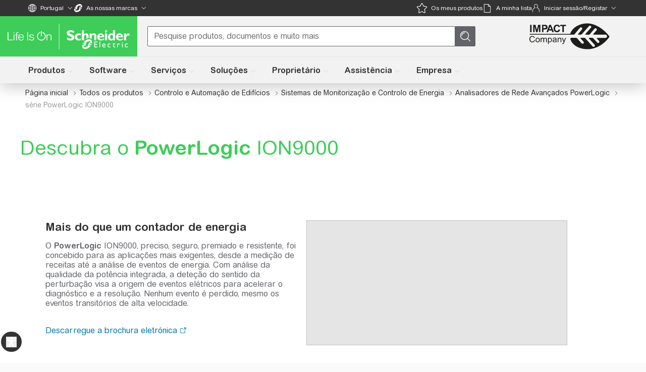

--- FILE ---
content_type: text/css
request_url: https://www.se.com/_uce_/immutable/assets/ContentSupportModule.DQivBRCg.css
body_size: 8
content:
.description.svelte-96rj2l{display:-webkit-box;-webkit-line-clamp:4;line-clamp:4;-webkit-box-orient:vertical;overflow:hidden;text-overflow:ellipsis;max-height:6em}.qds-title-width.svelte-96rj2l{max-width:800px}@media (min-width: 1024px){.lg\:grid-cols-3.svelte-96rj2l{grid-template-columns:repeat(3,minmax(0,1fr))}}


--- FILE ---
content_type: text/css
request_url: https://www.se.com/_uce_/immutable/assets/BannerHeader.BjbYRnpx.css
body_size: -8
content:
.container-gradient.svelte-11tojww{background:linear-gradient(-170deg,#17171c4d,#040404cc)}.light-gradient.svelte-11tojww{background:linear-gradient(-180deg,#17171c00,#040404cc)}.dark-gradient.svelte-11tojww{background:linear-gradient(359deg,#17171c00,#040404cc)}.embla__slide.svelte-11tojww{flex:0 0 100%;min-width:0}.video-background.svelte-11tojww{height:calc(100vh - 165px)}.img-background.svelte-11tojww{height:calc(85vh - 165px);max-height:560px}


--- FILE ---
content_type: text/css
request_url: https://www.se.com/_uce_/immutable/assets/LinkItems.DDUPnSRW.css
body_size: -99
content:
.line-clamp-2.svelte-3zkcje{display:-webkit-box;-webkit-line-clamp:2;-webkit-box-orient:vertical;overflow:hidden}


--- FILE ---
content_type: text/css
request_url: https://www.se.com/_uce_/immutable/assets/ContentFeatureCards.DiARrL6T.css
body_size: -60
content:
.icon-filter.svelte-17u0ili{filter:brightness(0) saturate(100%) invert(25%) sepia(90%) saturate(3618%) hue-rotate(131deg) brightness(92%) contrast(101%)}


--- FILE ---
content_type: text/css
request_url: https://www.se.com/_uce_/immutable/assets/CarouselNavigation.BIeT3__w.css
body_size: -119
content:
.dotsTransition.svelte-1yp4425{transition:width ease-in-out .5s}


--- FILE ---
content_type: text/css
request_url: https://www.se.com/_uce_/immutable/assets/ContentTabContainer.GZjp-_OB.css
body_size: -53
content:
.item-list-scroll.svelte-1v922mi::-webkit-scrollbar{display:none}.item-list-scroll.svelte-1v922mi{scrollbar-width:none}.classic-font.svelte-i2i1jv *{font-family:Times New Roman,sans-serif!important}


--- FILE ---
content_type: text/css
request_url: https://www.se.com/_uce_/immutable/assets/QdsTooltip.Dq0NcwQr.css
body_size: -139
content:
qds-tooltip.svelte-2mumva{z-index:999}


--- FILE ---
content_type: text/css
request_url: https://www.se.com/_uce_/immutable/assets/PreferToTalk.1tlB58xa.css
body_size: -68
content:
:root{--text-white:#ffffff;--text-gray:#333333;--se-footer-gray:#e7e6e6;--se-background-standard:#f5f5f5;--se-ultra-light-gray-2:#f7f7f7;--se-primary:#3dcd58;--text-dark-gray:#626469}


--- FILE ---
content_type: text/javascript
request_url: https://www.se.com/_uce_/immutable/chunks/0aX3cVcN.js
body_size: 8491
content:
import{S as ne,i as ie,s as re,d as u,a9 as ke,t as _,a as d,D as j,E as J,e as B,f as c,h as $,j as L,k,v as fe,$ as ze,p as de,G as We,c as Xe,J as U,ab as y,u as Ye,g as je,b as Je,af as ee,l as C,K as G,n as M,L as x,r as O,M as F,A as he,_ as Qe,O as oe,a1 as Z,P as se,Q as ae,y as mt,R as Ze}from"./FdFFbSv8.js";import"./9UegHNTc.js";import{a as pe,C as me}from"./BhNB3nB4.js";import{C as dt}from"./CBYONntC.js";import{R as ht}from"./CQdOQUJ6.js";import{e as te}from"./D5ZtTRfM.js";import{n as et}from"./DRbsSxJs.js";import{a as ge,I as tt,D as _e}from"./DgvGogBq.js";import{g as lt}from"./B7_xSqWl.js";import{L as Le}from"./DLJhWP8T.js";import{q as pt}from"./pfDxkjXB.js";import"./CK8CcNNn.js";import"./CfO5Oo8q.js";import{r as le}from"./BBbQR1Kd.js";import{g as nt,s as it}from"./BxwUubsg.js";import{R as rt}from"./Cn82gpYo.js";import{i as ce}from"./DW0GSSLn.js";import{i as gt}from"./CgFwJkjV.js";import"./Bo3B_ccE.js";import{i as ot,a as ve}from"./PaIp8U7i.js";import{D as be}from"./C0VGz57n.js";import{t as q}from"./LS5zWSDZ.js";import{B as _t}from"./BCpOBGgV.js";import{u as bt}from"./DVeAnpYo.js";import{i as De}from"./BEuPiB5W.js";import{g as Ie}from"./Bi2hwOyf.js";import{g as st}from"./B5DWE-ci.js";import"./CRZkigzj.js";import{w as vt}from"./BOz39BKE.js";import{E as $t,c as Te}from"./Bo8oi8SK.js";import{I as at}from"./CmyS0mE5.js";import"./Cma_-xbb.js";import{I as ft,a as ct}from"./P4QiH8Jh.js";import"./BG3obg0l.js";/* empty css        */import"./JQ-6s8GF.js";import"./B17Q6ahh.js";/* empty css        */function Be(n,e,l){const o=n.slice();return o[15]=e[l],o[17]=l,o}const kt=n=>({accordionItem:n&1}),Se=n=>({accordionItem:n[15],index:n[17]});function Ve(n){let e,l,o,t,i,r,s,a,f,m,p,h,A,N,R,K,Y=le(n[15].itemDescription),v,W,H,I=n[15].shouldRenderIcon&&qe(n);m=new be({props:{initialLevel:3,customClass:"text-se-charcoal my-1 w-full text-left text-[20px] font-bold leading-6 lg:my-2 lg:text-6 lg:leading-[29px] rtl:text-right",$$slots:{default:[It]},$$scope:{ctx:n}}});let g=n[15].itemSubtitle&&Ae(n),E=Y&&Ne(n);const D=n[6].accordionItem,P=Xe(D,n,n[10],Se);return{c(){e=k("li"),l=k("div"),o=k("div"),t=k("div"),r=O(),s=k("span"),I&&I.c(),a=O(),f=k("div"),F(m.$$.fragment),p=O(),g&&g.c(),N=O(),R=k("div"),K=k("div"),E&&E.c(),v=O(),P&&P.c(),W=O(),this.h()},l(b){e=$(b,"LI",{id:!0,class:!0});var S=L(e);l=$(S,"DIV",{id:!0,class:!0});var w=L(l);o=$(w,"DIV",{});var Q=L(o);t=$(Q,"DIV",{class:!0}),L(t).forEach(u),Q.forEach(u),r=M(w),s=$(w,"SPAN",{class:!0});var z=L(s);I&&I.l(z),z.forEach(u),a=M(w),f=$(w,"DIV",{class:!0});var V=L(f);x(m.$$.fragment,V),p=M(V),g&&g.l(V),V.forEach(u),w.forEach(u),N=M(S),R=$(S,"DIV",{id:!0});var T=L(R);K=$(T,"DIV",{class:!0});var X=L(K);E&&E.l(X),X.forEach(u),v=M(T),P&&P.l(T),T.forEach(u),W=M(S),S.forEach(u),this.h()},h(){c(t,"class",i=y(q("bg-theme-green-qds-color text-theme-text-gray-color relative h-8 w-8 rounded-lg after:absolute after:left-2.5 after:h-[11px] after:w-[11px] after:rotate-45 after:transform after:border-b-[3px] after:border-r-[3px] after:border-white after:duration-300 after:content-[''] lg:h-12 lg:w-12 lg:after:left-4 lg:after:h-[17px] lg:after:w-[17px]",n[1]===n[17]?"custom-rotate after:top-[12px] after:rotate-180 lg:after:top-[18px]":"after:top-2 after:rotate-45 lg:after:top-2.5"))+" svelte-1bfq5qi"),c(s,"class","relative"),c(f,"class",h=y(q("flex w-full flex-col items-start",n[15].shouldRenderIcon?"ml-0":"ml-4 lg:ml-8 rtl:mr-4 rtl:lg:mr-8"))+" svelte-1bfq5qi"),c(l,"id","accordion-"+n[2]+"-"+n[17]),c(l,"class",A=y(q("relative flex h-full w-full bg-white px-4 py-5 transition-colors duration-300 ease-out lg:px-[130px] lg:py-10",n[1]===n[17]?"bg-se-gray-1009":"bg-white"))+" svelte-1bfq5qi"),c(K,"class","px-4 lg:px-[130px]"),c(R,"id","section-"+n[2]+"-"+n[17]),ee(R,"hidden",n[1]!==n[17]),c(e,"id",`list-${n[2]}-${n[17]}`),c(e,"class","border-b-theme-gainsboro-color border-b")},m(b,S){B(b,e,S),C(e,l),C(l,o),C(o,t),C(l,r),C(l,s),I&&I.m(s,null),C(l,a),C(l,f),G(m,f,null),C(f,p),g&&g.m(f,null),C(e,N),C(e,R),C(R,K),E&&E.m(K,null),C(R,v),P&&P.m(R,null),C(e,W),H=!0},p(b,S){(!H||S&2&&i!==(i=y(q("bg-theme-green-qds-color text-theme-text-gray-color relative h-8 w-8 rounded-lg after:absolute after:left-2.5 after:h-[11px] after:w-[11px] after:rotate-45 after:transform after:border-b-[3px] after:border-r-[3px] after:border-white after:duration-300 after:content-[''] lg:h-12 lg:w-12 lg:after:left-4 lg:after:h-[17px] lg:after:w-[17px]",b[1]===b[17]?"custom-rotate after:top-[12px] after:rotate-180 lg:after:top-[18px]":"after:top-2 after:rotate-45 lg:after:top-2.5"))+" svelte-1bfq5qi"))&&c(t,"class",i),b[15].shouldRenderIcon?I?I.p(b,S):(I=qe(b),I.c(),I.m(s,null)):I&&(I.d(1),I=null);const w={};S&1027&&(w.$$scope={dirty:S,ctx:b}),m.$set(w),b[15].itemSubtitle?g?g.p(b,S):(g=Ae(b),g.c(),g.m(f,null)):g&&(g.d(1),g=null),(!H||S&1&&h!==(h=y(q("flex w-full flex-col items-start",b[15].shouldRenderIcon?"ml-0":"ml-4 lg:ml-8 rtl:mr-4 rtl:lg:mr-8"))+" svelte-1bfq5qi"))&&c(f,"class",h),(!H||S&2&&A!==(A=y(q("relative flex h-full w-full bg-white px-4 py-5 transition-colors duration-300 ease-out lg:px-[130px] lg:py-10",b[1]===b[17]?"bg-se-gray-1009":"bg-white"))+" svelte-1bfq5qi"))&&c(l,"class",A),S&1&&(Y=le(b[15].itemDescription)),Y?E?(E.p(b,S),S&1&&d(E,1)):(E=Ne(b),E.c(),d(E,1),E.m(K,null)):E&&(j(),_(E,1,1,()=>{E=null}),J()),P&&P.p&&(!H||S&1025)&&Ye(P,D,b,b[10],H?Je(D,b[10],S,kt):je(b[10]),Se),(!H||S&2)&&ee(R,"hidden",b[1]!==b[17])},i(b){H||(d(m.$$.fragment,b),d(E),d(P,b),H=!0)},o(b){_(m.$$.fragment,b),_(E),_(P,b),H=!1},d(b){b&&u(e),I&&I.d(),U(m),g&&g.d(),E&&E.d(),P&&P.d(b)}}}function qe(n){let e,l,o,t;return{c(){e=k("img"),this.h()},l(i){e=$(i,"IMG",{class:!0,src:!0,alt:!0,"aria-hidden":!0}),this.h()},h(){c(e,"class","icon-filter mx-4 h-8 w-8 lg:mx-8 lg:h-12 lg:w-12 svelte-1bfq5qi"),he(e.src,l=n[15].icon.iconUri||pe.icon.iconUri)||c(e,"src",l),c(e,"alt",o=n[15].iconAltText),c(e,"aria-hidden",t=n[15].iconAltText?"false":"true")},m(i,r){B(i,e,r)},p(i,r){r&1&&!he(e.src,l=i[15].icon.iconUri||pe.icon.iconUri)&&c(e,"src",l),r&1&&o!==(o=i[15].iconAltText)&&c(e,"alt",o),r&1&&t!==(t=i[15].iconAltText?"false":"true")&&c(e,"aria-hidden",t)},d(i){i&&u(e)}}}function It(n){let e,l=n[15].itemTitle+"",o,t,i,r;function s(){return n[8](n[17],n[15])}function a(...f){return n[9](n[17],n[15],...f)}return{c(){e=k("button"),o=ae(l),this.h()},l(f){e=$(f,"BUTTON",{class:!0,"aria-expanded":!0,"aria-controls":!0});var m=L(e);o=se(m,l),m.forEach(u),this.h()},h(){c(e,"class","after:absolute after:inset-0 max-[430px]:text-left"),c(e,"aria-expanded",t=n[1]===n[17]),c(e,"aria-controls","section-"+n[2]+"-"+n[17])},m(f,m){B(f,e,m),C(e,o),i||(r=[Z(e,"click",s),Z(e,"keypress",a)],i=!0)},p(f,m){n=f,m&1&&l!==(l=n[15].itemTitle+"")&&oe(o,l),m&2&&t!==(t=n[1]===n[17])&&c(e,"aria-expanded",t)},d(f){f&&u(e),i=!1,Qe(r)}}}function Ae(n){let e,l=n[15].itemSubtitle+"",o;return{c(){e=k("p"),o=ae(l),this.h()},l(t){e=$(t,"P",{class:!0});var i=L(e);o=se(i,l),i.forEach(u),this.h()},h(){c(e,"class",y(q("text-se-charcoal text-3.5 w-full text-left font-normal leading-[21px] lg:w-[73%] rtl:text-right"))+" svelte-1bfq5qi")},m(t,i){B(t,e,i),C(e,o)},p(t,i){i&1&&l!==(l=t[15].itemSubtitle+"")&&oe(o,l)},d(t){t&&u(e)}}}function Ne(n){let e,l,o;return l=new rt({props:{html:n[15].itemDescription,analytics:ge,DataLayerEventName:_e,getCtaCategory:lt,builderBlock:n[3]}}),{c(){e=k("div"),F(l.$$.fragment),this.h()},l(t){e=$(t,"DIV",{class:!0});var i=L(e);x(l.$$.fragment,i),i.forEach(u),this.h()},h(){c(e,"class",y(q("text-theme-black-qds-color rich-text-wrapper-unified hasLightBackground text-3.5 lg:text-4 mb-[18px] font-normal leading-[21px] lg:max-w-[75%] lg:leading-6 ltr:lg:mr-auto rtl:lg:ml-auto [&_ol]:m-0"))+" svelte-1bfq5qi")},m(t,i){B(t,e,i),G(l,e,null),o=!0},p(t,i){const r={};i&1&&(r.html=t[15].itemDescription),l.$set(r)},i(t){o||(d(l.$$.fragment,t),o=!0)},o(t){_(l.$$.fragment,t),o=!1},d(t){t&&u(e),U(l)}}}function He(n){let e=le(n[15].itemDescription)||n[15].linkList.filter(n[7]).length>=1||!!n[15].children.length,l,o,t=e&&Ve(n);return{c(){t&&t.c(),l=de()},l(i){t&&t.l(i),l=de()},m(i,r){t&&t.m(i,r),B(i,l,r),o=!0},p(i,r){r&1&&(e=le(i[15].itemDescription)||i[15].linkList.filter(i[7]).length>=1||!!i[15].children.length),e?t?(t.p(i,r),r&1&&d(t,1)):(t=Ve(i),t.c(),d(t,1),t.m(l.parentNode,l)):t&&(j(),_(t,1,1,()=>{t=null}),J())},i(i){o||(d(t),o=!0)},o(i){_(t),o=!1},d(i){i&&u(l),t&&t.d(i)}}}function wt(n){let e,l,o=te(n[0]),t=[];for(let r=0;r<o.length;r+=1)t[r]=He(Be(n,o,r));const i=r=>_(t[r],1,1,()=>{t[r]=null});return{c(){e=k("ul");for(let r=0;r<t.length;r+=1)t[r].c();this.h()},l(r){e=$(r,"UL",{class:!0});var s=L(e);for(let a=0;a<t.length;a+=1)t[a].l(s);s.forEach(u),this.h()},h(){c(e,"class","ml-0 list-none")},m(r,s){B(r,e,s);for(let a=0;a<t.length;a+=1)t[a]&&t[a].m(e,null);l=!0},p(r,[s]){if(s&1087){o=te(r[0]);let a;for(a=0;a<o.length;a+=1){const f=Be(r,o,a);t[a]?(t[a].p(f,s),d(t[a],1)):(t[a]=He(f),t[a].c(),d(t[a],1),t[a].m(e,null))}for(j(),a=o.length;a<t.length;a+=1)i(a);J()}},i(r){if(!l){for(let s=0;s<o.length;s+=1)d(t[s]);l=!0}},o(r){t=t.filter(Boolean);for(let s=0;s<t.length;s+=1)_(t[s]);l=!1},d(r){r&&u(e),ke(t,r)}}}function Et(n,e,l){let o,t;fe(n,ot,v=>l(11,o=v)),fe(n,pt,v=>l(12,t=v));let{$$slots:i={},$$scope:r}=e,{accordionItems:s=[]}=e,a,f=et();const m=nt(),p=v=>{v&&ge.pushToDataLayer({event:_e.ITEM_CLICKED,selected_option:v,selected_sub_option:tt.ONPAGE_NAVI})},h=async(v,W)=>{if(p(W),l(1,a=a===v?null:v),await We(),a===v){const H=document.getElementById(`list-${f}-${v}`),I=document.querySelector("header")||document.querySelector("#global-header"),g=document.getElementById("breadcrumbs"),E=I?I.offsetHeight:0,D=g?g.offsetHeight:0;if(H){const P=H.getBoundingClientRect().top+window.scrollY-E;window.scrollTo({top:window.scrollY}),await new Promise(b=>setTimeout(b,500)),window.scrollTo({top:t?P-D:P,behavior:"smooth"})}}},A=ze("embeddedMappedLinksContext"),N=v=>gt()||ce()?!v.ctaLink.invalid:!ve(o,v.ctaLink,A),R=v=>N(v),K=(v,W)=>h(v,W.itemTitle),Y=(v,W,H)=>{H.key==="enter"&&h(v,W.itemTitle)};return n.$$set=v=>{"accordionItems"in v&&l(0,s=v.accordionItems),"$$scope"in v&&l(10,r=v.$$scope)},[s,a,f,m,h,N,i,R,K,Y,r]}let Ct=class extends ne{constructor(e){super(),ie(this,e,Et,wt,re,{accordionItems:0})}};function Lt(n){let e,l,o,t;return l=new _t({props:{blocks:n[0],parent:n[1],path:n[2]}}),{c(){e=k("div"),F(l.$$.fragment),this.h()},l(i){e=$(i,"DIV",{class:!0});var r=L(e);x(l.$$.fragment,r),r.forEach(u),this.h()},h(){c(e,"class",o=q("h-full px-4 lg:px-[130px]",n[3]))},m(i,r){B(i,e,r),G(l,e,null),t=!0},p(i,[r]){const s={};r&1&&(s.blocks=i[0]),r&2&&(s.parent=i[1]),r&4&&(s.path=i[2]),l.$set(s),(!t||r&8&&o!==(o=q("h-full px-4 lg:px-[130px]",i[3])))&&c(e,"class",o)},i(i){t||(d(l.$$.fragment,i),t=!0)},o(i){_(l.$$.fragment,i),t=!1},d(i){i&&u(e),U(l)}}}function Dt(n,e,l){let{children:o}=e,{parent:t}=e,{path:i}=e,{customClass:r=void 0}=e;return bt(),n.$$set=s=>{"children"in s&&l(0,o=s.children),"parent"in s&&l(1,t=s.parent),"path"in s&&l(2,i=s.path),"customClass"in s&&l(3,r=s.customClass)},[o,t,i,r]}class ut extends ne{constructor(e){super(),ie(this,e,Dt,Lt,re,{children:0,parent:1,path:2,customClass:3})}}function Re(n,e,l){const o=n.slice();return o[19]=e[l],o[21]=l,o}const Tt=n=>({accordionItem:n&1}),Pe=n=>({accordionItem:n[19],index:n[21]});function ye(n){let e,l,o,t;return{c(){e=k("div"),l=k("img"),this.h()},l(i){e=$(i,"DIV",{class:!0});var r=L(e);l=$(r,"IMG",{class:!0,src:!0,alt:!0}),r.forEach(u),this.h()},h(){c(l,"class","icon-filter h-[25px] w-[25px] lg:h-[30px] lg:w-[30px] svelte-uhnuf1"),he(l.src,o=n[19].icon.iconUri||pe.icon.iconUri)||c(l,"src",o),c(l,"alt",t=n[19].iconAltText),c(e,"class","mr-[15px] flex items-center lg:mr-[30px]")},m(i,r){B(i,e,r),C(e,l)},p(i,r){r&1&&!he(l.src,o=i[19].icon.iconUri||pe.icon.iconUri)&&c(l,"src",o),r&1&&t!==(t=i[19].iconAltText)&&c(l,"alt",t)},d(i){i&&u(e)}}}function Bt(n){let e=n[19].itemTitle+"",l;return{c(){l=ae(e)},l(o){l=se(o,e)},m(o,t){B(o,l,t)},p(o,t){t&1&&e!==(e=o[19].itemTitle+"")&&oe(l,e)},d(o){o&&u(l)}}}function Me(n){let e,l,o;return l=new rt({props:{html:n[19].itemDescription,analytics:ge,DataLayerEventName:_e,getCtaCategory:lt,builderBlock:n[5]}}),{c(){e=k("div"),F(l.$$.fragment),this.h()},l(t){e=$(t,"DIV",{class:!0});var i=L(e);x(l.$$.fragment,i),i.forEach(u),this.h()},h(){c(e,"class",y(q("rich-text-wrapper-unified se-rich-text text-3.5 lg:text-4 [&_li]:text-3.5 px-[15px] py-2.5 pb-5 font-normal leading-[21px] text-[#626469] md:py-[15px] lg:max-w-[75%] lg:px-[30px] lg:py-5 lg:pb-[30px] lg:leading-6 ltr:lg:mr-auto rtl:lg:ml-auto [&_li]:my-[5px] [&_ol]:m-0 [&_p:first-child]:mt-0 [&_p]:my-2.5 [&_ul]:my-5 [&_ul]:mb-0 rtl:[&_ul]:mr-6",n[6]==="v1"&&"max-w-full lg:max-w-full"))+" svelte-uhnuf1")},m(t,i){B(t,e,i),G(l,e,null),o=!0},p(t,i){const r={};i&1&&(r.html=t[19].itemDescription),l.$set(r)},i(t){o||(d(l.$$.fragment,t),o=!0)},o(t){_(l.$$.fragment,t),o=!1},d(t){t&&u(e),U(l)}}}function Oe(n){let e,l,o,t,i,r,s,a,f,m,p,h,A,N,R,K=le(n[19].itemDescription)&&n[19].itemDescription.replace(/<[^>]*>/g,"").trim(),Y,v,W,H,I,g,E,D=n[19].shouldRenderIcon&&ye(n);r=new be({props:{initialLevel:3,customClass:q("rtl:pl-[15px] mr-[15px] my-0 mb-[5px] w-full text-left text-[18px] font-normal leading-[1.39] lg:text-[22px] lg:leading-[1.36] rtl:text-right","m-0 lg:m-0 rtl:m-0 lg:rtl:m-0",n[3]===n[21]||n[1]===n[21]?"text-[#3dcd58]":"text-[#333]"),$$slots:{default:[Bt]},$$scope:{ctx:n}}});function P(...V){return n[9](n[21],n[19],...V)}function b(...V){return n[10](n[21],n[19],...V)}function S(){return n[11](n[21])}let w=K&&Me(n);const Q=n[8].accordionItem,z=Xe(Q,n,n[14],Pe);return{c(){e=k("li"),l=k("button"),o=k("span"),D&&D.c(),t=O(),i=k("div"),F(r.$$.fragment),a=O(),f=k("div"),A=O(),N=k("div"),R=k("div"),w&&w.c(),Y=O(),z&&z.c(),W=O(),this.h()},l(V){e=$(V,"LI",{id:!0,class:!0});var T=L(e);l=$(T,"BUTTON",{id:!0,"aria-expanded":!0,"aria-controls":!0,class:!0});var X=L(l);o=$(X,"SPAN",{class:!0});var we=L(o);D&&D.l(we),we.forEach(u),t=M(X),i=$(X,"DIV",{class:!0});var Ee=L(i);x(r.$$.fragment,Ee),Ee.forEach(u),a=M(X),f=$(X,"DIV",{class:!0}),L(f).forEach(u),X.forEach(u),A=M(T),N=$(T,"DIV",{id:!0,"aria-labelledby":!0,class:!0});var ue=L(N);R=$(ue,"DIV",{});var Ce=L(R);w&&w.l(Ce),Ce.forEach(u),Y=M(ue),z&&z.l(ue),ue.forEach(u),W=M(T),T.forEach(u),this.h()},h(){c(o,"class","relative"),c(i,"class",s=y(q("flex w-full flex-col items-start",n[19].shouldRenderIcon?"ml-0":"ml-4 lg:ml-8 rtl:mr-4 rtl:lg:mr-8","mx-0 lg:mx-0 rtl:mx-0 lg:rtl:mx-0"))+" svelte-uhnuf1"),c(f,"class",m=y(q("item-plus relative mt-[5px] h-[15px] w-[15px] lg:h-5 lg:w-5",n[1]===n[21]&&"open"))+" svelte-uhnuf1"),c(l,"id","accordion-"+n[4]+"-"+n[21]),c(l,"aria-expanded",p=n[1]===n[21]),c(l,"aria-controls","section-"+n[4]+"-"+n[21]),c(l,"class",h=y(q("flex h-full w-full bg-white px-[15px] py-[15px] pb-2.5 transition-colors duration-300 ease-out lg:px-[30px] lg:py-5 lg:pb-[15px] ",n[1]===n[21]?"bg-se-gray-1009":"bg-white"))+" svelte-uhnuf1"),c(N,"id","section-"+n[4]+"-"+n[21]),c(N,"aria-labelledby","section-"+n[4]+"-"+n[21]),c(N,"class",v=y(q("item-content",n[1]===n[21]&&"open bg-se-gray-1009"))+" svelte-uhnuf1"),c(e,"id",`list-${n[4]}-${n[21]}`),c(e,"class",H=y(q("mb-2.5 list-item",n[1]===n[21]&&"open"))+" svelte-uhnuf1")},m(V,T){B(V,e,T),C(e,l),C(l,o),D&&D.m(o,null),C(l,t),C(l,i),G(r,i,null),C(l,a),C(l,f),C(e,A),C(e,N),C(N,R),w&&w.m(R,null),C(N,Y),z&&z.m(N,null),C(e,W),I=!0,g||(E=[Z(l,"click",P),Z(l,"keypress",b),Z(l,"mouseenter",S),Z(l,"mouseleave",n[12])],g=!0)},p(V,T){n=V,n[19].shouldRenderIcon?D?D.p(n,T):(D=ye(n),D.c(),D.m(o,null)):D&&(D.d(1),D=null);const X={};T&10&&(X.customClass=q("rtl:pl-[15px] mr-[15px] my-0 mb-[5px] w-full text-left text-[18px] font-normal leading-[1.39] lg:text-[22px] lg:leading-[1.36] rtl:text-right","m-0 lg:m-0 rtl:m-0 lg:rtl:m-0",n[3]===n[21]||n[1]===n[21]?"text-[#3dcd58]":"text-[#333]")),T&16385&&(X.$$scope={dirty:T,ctx:n}),r.$set(X),(!I||T&1&&s!==(s=y(q("flex w-full flex-col items-start",n[19].shouldRenderIcon?"ml-0":"ml-4 lg:ml-8 rtl:mr-4 rtl:lg:mr-8","mx-0 lg:mx-0 rtl:mx-0 lg:rtl:mx-0"))+" svelte-uhnuf1"))&&c(i,"class",s),(!I||T&2&&m!==(m=y(q("item-plus relative mt-[5px] h-[15px] w-[15px] lg:h-5 lg:w-5",n[1]===n[21]&&"open"))+" svelte-uhnuf1"))&&c(f,"class",m),(!I||T&2&&p!==(p=n[1]===n[21]))&&c(l,"aria-expanded",p),(!I||T&2&&h!==(h=y(q("flex h-full w-full bg-white px-[15px] py-[15px] pb-2.5 transition-colors duration-300 ease-out lg:px-[30px] lg:py-5 lg:pb-[15px] ",n[1]===n[21]?"bg-se-gray-1009":"bg-white"))+" svelte-uhnuf1"))&&c(l,"class",h),T&1&&(K=le(n[19].itemDescription)&&n[19].itemDescription.replace(/<[^>]*>/g,"").trim()),K?w?(w.p(n,T),T&1&&d(w,1)):(w=Me(n),w.c(),d(w,1),w.m(R,null)):w&&(j(),_(w,1,1,()=>{w=null}),J()),z&&z.p&&(!I||T&16385)&&Ye(z,Q,n,n[14],I?Je(Q,n[14],T,Tt):je(n[14]),Pe),(!I||T&2&&v!==(v=y(q("item-content",n[1]===n[21]&&"open bg-se-gray-1009"))+" svelte-uhnuf1"))&&c(N,"class",v),(!I||T&2&&H!==(H=y(q("mb-2.5 list-item",n[1]===n[21]&&"open"))+" svelte-uhnuf1"))&&c(e,"class",H)},i(V){I||(d(r.$$.fragment,V),d(w),d(z,V),I=!0)},o(V){_(r.$$.fragment,V),_(w),_(z,V),I=!1},d(V){V&&u(e),D&&D.d(),U(r),w&&w.d(),z&&z.d(V),g=!1,Qe(E)}}}function St(n){let e,l,o=te(n[0]),t=[];for(let r=0;r<o.length;r+=1)t[r]=Oe(Re(n,o,r));const i=r=>_(t[r],1,1,()=>{t[r]=null});return{c(){e=k("ul");for(let r=0;r<t.length;r+=1)t[r].c();this.h()},l(r){e=$(r,"UL",{class:!0});var s=L(e);for(let a=0;a<t.length;a+=1)t[a].l(s);s.forEach(u),this.h()},h(){c(e,"class","accordion-items ml-0 list-none bg-white px-[15px] py-[30px] lg:p-10 svelte-uhnuf1")},m(r,s){B(r,e,s);for(let a=0;a<t.length;a+=1)t[a]&&t[a].m(e,null);n[13](e),l=!0},p(r,[s]){if(s&16635){o=te(r[0]);let a;for(a=0;a<o.length;a+=1){const f=Re(r,o,a);t[a]?(t[a].p(f,s),d(t[a],1)):(t[a]=Oe(f),t[a].c(),d(t[a],1),t[a].m(e,null))}for(j(),a=o.length;a<t.length;a+=1)i(a);J()}},i(r){if(!l){for(let s=0;s<o.length;s+=1)d(t[s]);l=!0}},o(r){t=t.filter(Boolean);for(let s=0;s<t.length;s+=1)_(t[s]);l=!1},d(r){r&&u(e),ke(t,r),n[13](null)}}}function Vt(n,e,l){let{$$slots:o={},$$scope:t}=e,{accordionItems:i=[]}=e,r,s=et(),a,f,m,p=null;const h=nt();it(h);const A=Ie(),N=(A==null?void 0:A.version)||st()||"v2";mt(()=>{a=document.querySelector("header"),f=document.getElementById("breadcrumbs")});const R=g=>{g&&ge.pushToDataLayer({event:_e.ITEM_CLICKED,selected_option:g,selected_sub_option:tt.ONPAGE_NAVI})},K=async(g,E,D)=>{R(D);const P=r===E?null:E,b=r;if(l(1,r=P),await We(),r!==null&&r!==b){await new Promise(w=>setTimeout(w,1e3));const S=document.getElementById(`list-${s}-${E}`);if(S){const w=a?a.offsetHeight:0,Q=f?f.offsetHeight:0,V=S.getBoundingClientRect().top+window.scrollY-w-Q;window.scrollTo({top:V,behavior:"smooth"})}}},Y=(g,E,D)=>K(D,g,E.itemTitle),v=(g,E,D)=>{D.key==="enter"&&K(D,g,E.itemTitle)},W=g=>{l(3,p=g)},H=()=>{l(3,p=null)};function I(g){Ze[g?"unshift":"push"](()=>{m=g,l(2,m)})}return n.$$set=g=>{"accordionItems"in g&&l(0,i=g.accordionItems),"$$scope"in g&&l(14,t=g.$$scope)},console.log("test"),[i,r,m,p,s,h,N,K,o,Y,v,W,H,I,t]}class qt extends ne{constructor(e){super(),ie(this,e,Vt,St,re,{accordionItems:0})}}function Ue(n){let e,l;return e=new be({props:{canBeH1:!0,initialLevel:2,customClass:"text-[#3dcd58] mt-0 mb-[30px] text-[30px]/[1.33] lg:text-[37px]/[1.216] mx-[15px] mx-0 font-normal",$$slots:{default:[At]},$$scope:{ctx:n}}}),{c(){F(e.$$.fragment)},l(o){x(e.$$.fragment,o)},m(o,t){G(e,o,t),l=!0},p(o,t){const i={};t&33&&(i.$$scope={dirty:t,ctx:o}),e.$set(i)},i(o){l||(d(e.$$.fragment,o),l=!0)},o(o){_(e.$$.fragment,o),l=!1},d(o){U(e,o)}}}function At(n){let e;return{c(){e=ae(n[0])},l(l){e=se(l,n[0])},m(l,o){B(l,e,o)},p(l,o){o&1&&oe(e,l[0])},d(l){l&&u(e)}}}function Nt(n){var t;let e,l,o;return l=new ut({props:{children:n[4].children,parent:(t=n[2])==null?void 0:t.id,path:`component.options.accordionItems.${n[3]}.children`,customClass:"px-4 lg:px-4"}}),{c(){e=k("div"),F(l.$$.fragment),this.h()},l(i){e=$(i,"DIV",{slot:!0});var r=L(e);x(l.$$.fragment,r),r.forEach(u),this.h()},h(){c(e,"slot","accordionItem"),ee(e,"hidden",!n[4].children.length&&!ce())},m(i,r){B(i,e,r),G(l,e,null),o=!0},p(i,r){var a;const s={};r&16&&(s.children=i[4].children),r&4&&(s.parent=(a=i[2])==null?void 0:a.id),r&8&&(s.path=`component.options.accordionItems.${i[3]}.children`),l.$set(s),(!o||r&16)&&ee(e,"hidden",!i[4].children.length&&!ce())},i(i){o||(d(l.$$.fragment,i),o=!0)},o(i){_(l.$$.fragment,i),o=!1},d(i){i&&u(e),U(l)}}}function Ht(n){let e,l,o,t,i=n[0]&&Ue(n);return o=new qt({props:{accordionItems:n[1],$$slots:{accordionItem:[Nt,({index:r,accordionItem:s})=>({3:r,4:s}),({index:r,accordionItem:s})=>(r?8:0)|(s?16:0)]},$$scope:{ctx:n}}}),{c(){e=k("div"),i&&i.c(),l=O(),F(o.$$.fragment),this.h()},l(r){e=$(r,"DIV",{class:!0});var s=L(e);i&&i.l(s),l=M(s),x(o.$$.fragment,s),s.forEach(u),this.h()},h(){c(e,"class","classicDesign w-full px-2.5 lg:mx-[auto] lg:max-w-[1200px]")},m(r,s){B(r,e,s),i&&i.m(e,null),C(e,l),G(o,e,null),t=!0},p(r,[s]){r[0]?i?(i.p(r,s),s&1&&d(i,1)):(i=Ue(r),i.c(),d(i,1),i.m(e,l)):i&&(j(),_(i,1,1,()=>{i=null}),J());const a={};s&2&&(a.accordionItems=r[1]),s&60&&(a.$$scope={dirty:s,ctx:r}),o.$set(a)},i(r){t||(d(i),d(o.$$.fragment,r),t=!0)},o(r){_(i),_(o.$$.fragment,r),t=!1},d(r){r&&u(e),i&&i.d(),U(o)}}}function Rt(n,e,l){let{componentHeading:o=""}=e,{accordionItems:t=[]}=e,{builderBlock:i=null}=e;return n.$$set=r=>{"componentHeading"in r&&l(0,o=r.componentHeading),"accordionItems"in r&&l(1,t=r.accordionItems),"builderBlock"in r&&l(2,i=r.builderBlock)},[o,t,i]}class Pt extends ne{constructor(e){super(),ie(this,e,Rt,Ht,re,{componentHeading:0,accordionItems:1,builderBlock:2})}}const $e=vt(void 0);function Ge(n,e,l){const o=n.slice();return o[6]=e[l].ctaName,o[7]=e[l].ctaLink,o}function xe(n){var i,r;let e,l,o,t;return l=new $t({props:{customClass:"text-theme-link-list-color visited:text-theme-link-list-visited-qds-color hover:visited:text-theme-link-list-hover-visited-qds-color hover:visited:text-red-600  flex hover:text-theme-link-list-hover-qds-color hover:underline w-fit",link:n[7],params:Te(n[7]),gaEventName:n[6],gaEventLocation:(r=(i=n[1])==null?void 0:i.component)==null?void 0:r.name,slotElementForVideoPortal:n[5]?n[3]:void 0,$$slots:{default:[Ot]},$$scope:{ctx:n}}}),{c(){e=k("li"),F(l.$$.fragment),o=O()},l(s){e=$(s,"LI",{});var a=L(e);x(l.$$.fragment,a),o=M(a),a.forEach(u)},m(s,a){B(s,e,a),G(l,e,null),C(e,o),t=!0},p(s,a){var m,p;const f={};a&1&&(f.link=s[7]),a&1&&(f.params=Te(s[7])),a&1&&(f.gaEventName=s[6]),a&2&&(f.gaEventLocation=(p=(m=s[1])==null?void 0:m.component)==null?void 0:p.name),a&8&&(f.slotElementForVideoPortal=s[5]?s[3]:void 0),a&1025&&(f.$$scope={dirty:a,ctx:s}),l.$set(f)},i(s){t||(d(l.$$.fragment,s),t=!0)},o(s){_(l.$$.fragment,s),t=!1},d(s){s&&u(e),U(l)}}}function yt(n){let e,l,o;return l=new at({props:{size:ct.XS,name:ft.ICON_NEW_TAB,color:"currentColor"}}),{c(){e=k("div"),F(l.$$.fragment),this.h()},l(t){e=$(t,"DIV",{class:!0});var i=L(e);x(l.$$.fragment,i),i.forEach(u),this.h()},h(){c(e,"class","ml-0.5 mt-0.5 rtl:mr-0.5 rtl:mt-[1px] rtl:rotate-[270deg]")},m(t,i){B(t,e,i),G(l,e,null),o=!0},i(t){o||(d(l.$$.fragment,t),o=!0)},o(t){_(l.$$.fragment,t),o=!1},d(t){t&&u(e),U(l)}}}function Mt(n){let e,l,o;return l=new at({props:{size:ct.XXS,name:ft.CHEVRON_RIGHT_BOLD,color:"currentColor"}}),{c(){e=k("div"),F(l.$$.fragment),this.h()},l(t){e=$(t,"DIV",{class:!0});var i=L(e);x(l.$$.fragment,i),i.forEach(u),this.h()},h(){c(e,"class","ml-0.5 mt-0.5 rtl:mr-0.5 rtl:rotate-180")},m(t,i){B(t,e,i),G(l,e,null),o=!0},i(t){o||(d(l.$$.fragment,t),o=!0)},o(t){_(l.$$.fragment,t),o=!1},d(t){t&&u(e),U(l)}}}function Ot(n){let e,l=n[6]+"",o,t,i,r,s;const a=[Mt,yt],f=[];function m(p,h){var A,N;return((A=p[7])==null?void 0:A.target)===Le.SELF?0:((N=p[7])==null?void 0:N.target)===Le.BLANK?1:-1}return~(i=m(n))&&(r=f[i]=a[i](n)),{c(){e=k("span"),o=ae(l),t=O(),r&&r.c(),this.h()},l(p){e=$(p,"SPAN",{class:!0});var h=L(e);o=se(h,l),t=M(h),r&&r.l(h),h.forEach(u),this.h()},h(){c(e,"class","inline-flex items-center text-[16px] font-normal leading-6 lg:text-[18px] lg:leading-[27px]")},m(p,h){B(p,e,h),C(e,o),C(e,t),~i&&f[i].m(e,null),s=!0},p(p,h){(!s||h&1)&&l!==(l=p[6]+"")&&oe(o,l);let A=i;i=m(p),i!==A&&(r&&(j(),_(f[A],1,1,()=>{f[A]=null}),J()),~i?(r=f[i],r||(r=f[i]=a[i](p),r.c()),d(r,1),r.m(e,null)):r=null)},i(p){s||(d(r),s=!0)},o(p){_(r),s=!1},d(p){p&&u(e),~i&&f[i].d()}}}function Fe(n){let e=n[7]&&!ve(n[2],n[7],n[4]),l,o,t=e&&xe(n);return{c(){t&&t.c(),l=de()},l(i){t&&t.l(i),l=de()},m(i,r){t&&t.m(i,r),B(i,l,r),o=!0},p(i,r){r&5&&(e=i[7]&&!ve(i[2],i[7],i[4])),e?t?(t.p(i,r),r&5&&d(t,1)):(t=xe(i),t.c(),d(t,1),t.m(l.parentNode,l)):t&&(j(),_(t,1,1,()=>{t=null}),J())},i(i){o||(d(t),o=!0)},o(i){_(t),o=!1},d(i){i&&u(l),t&&t.d(i)}}}function Ut(n){let e,l,o=te(n[0]||[]),t=[];for(let r=0;r<o.length;r+=1)t[r]=Fe(Ge(n,o,r));const i=r=>_(t[r],1,1,()=>{t[r]=null});return{c(){e=k("ul");for(let r=0;r<t.length;r+=1)t[r].c();this.h()},l(r){e=$(r,"UL",{class:!0});var s=L(e);for(let a=0;a<t.length;a+=1)t[a].l(s);s.forEach(u),this.h()},h(){c(e,"class","my-[18px] flex list-none flex-col break-words break-all ltr:ml-0 rtl:mr-0")},m(r,s){B(r,e,s);for(let a=0;a<t.length;a+=1)t[a]&&t[a].m(e,null);l=!0},p(r,[s]){if(s&63){o=te(r[0]||[]);let a;for(a=0;a<o.length;a+=1){const f=Ge(r,o,a);t[a]?(t[a].p(f,s),d(t[a],1)):(t[a]=Fe(f),t[a].c(),d(t[a],1),t[a].m(e,null))}for(j(),a=o.length;a<t.length;a+=1)i(a);J()}},i(r){if(!l){for(let s=0;s<o.length;s+=1)d(t[s]);l=!0}},o(r){t=t.filter(Boolean);for(let s=0;s<t.length;s+=1)_(t[s]);l=!1},d(r){r&&u(e),ke(t,r)}}}function Gt(n,e,l){let o,t;fe(n,ot,f=>l(2,o=f)),fe(n,$e,f=>l(3,t=f));let{linksList:i}=e,{builderBlock:r=null}=e;const s=ze("embeddedMappedLinksContext"),a=Ie();return n.$$set=f=>{"linksList"in f&&l(0,i=f.linksList),"builderBlock"in f&&l(1,r=f.builderBlock)},[i,r,o,t,s,a]}class xt extends ne{constructor(e){super(),ie(this,e,Gt,Ut,re,{linksList:0,builderBlock:1})}}function Ft(n){let e,l;return e=new Pt({props:{componentHeading:n[1],accordionItems:n[2],builderBlock:n[4]}}),{c(){F(e.$$.fragment)},l(o){x(e.$$.fragment,o)},m(o,t){G(e,o,t),l=!0},p(o,t){const i={};t&2&&(i.componentHeading=o[1]),t&4&&(i.accordionItems=o[2]),t&16&&(i.builderBlock=o[4]),e.$set(i)},i(o){l||(d(e.$$.fragment,o),l=!0)},o(o){_(e.$$.fragment,o),l=!1},d(o){U(e,o)}}}function Kt(n){let e,l,o,t=n[1]&&Ke(n);return l=new Ct({props:{accordionItems:n[2],$$slots:{accordionItem:[Wt,({index:i,accordionItem:r})=>({9:i,10:r}),({index:i,accordionItem:r})=>(i?512:0)|(r?1024:0)]},$$scope:{ctx:n}}}),{c(){t&&t.c(),e=O(),F(l.$$.fragment)},l(i){t&&t.l(i),e=M(i),x(l.$$.fragment,i)},m(i,r){t&&t.m(i,r),B(i,e,r),G(l,i,r),o=!0},p(i,r){i[1]?t?(t.p(i,r),r&2&&d(t,1)):(t=Ke(i),t.c(),d(t,1),t.m(e.parentNode,e)):t&&(j(),_(t,1,1,()=>{t=null}),J());const s={};r&4&&(s.accordionItems=i[2]),r&3600&&(s.$$scope={dirty:r,ctx:i}),l.$set(s)},i(i){o||(d(t),d(l.$$.fragment,i),o=!0)},o(i){_(t),_(l.$$.fragment,i),o=!1},d(i){i&&u(e),t&&t.d(i),U(l,i)}}}function Ke(n){let e,l;return e=new be({props:{canBeH1:!0,initialLevel:2,customClass:"!text-theme-shadow-grey-color text-[32px] mx-4 mb-5 mt-0 text-8 font-bold leading-[38px] lg:mx-[130px] lg:mb-10 lg:leading-[48px]",$$slots:{default:[zt]},$$scope:{ctx:n}}}),{c(){F(e.$$.fragment)},l(o){x(e.$$.fragment,o)},m(o,t){G(e,o,t),l=!0},p(o,t){const i={};t&2050&&(i.$$scope={dirty:t,ctx:o}),e.$set(i)},i(o){l||(d(e.$$.fragment,o),l=!0)},o(o){_(e.$$.fragment,o),l=!1},d(o){U(e,o)}}}function zt(n){let e;return{c(){e=ae(n[1])},l(l){e=se(l,n[1])},m(l,o){B(l,e,o)},p(l,o){o&2&&oe(e,l[1])},d(l){l&&u(e)}}}function Wt(n){var s;let e,l,o,t,i,r;return l=new ut({props:{children:n[10].children,parent:(s=n[4])==null?void 0:s.id,path:`component.options.accordionItems.${n[9]}.children`,customClass:"block"}}),i=new xt({props:{linksList:n[10].linkList,builderBlock:n[4]}}),{c(){e=k("div"),F(l.$$.fragment),o=O(),t=k("div"),F(i.$$.fragment),this.h()},l(a){e=$(a,"DIV",{slot:!0});var f=L(e);x(l.$$.fragment,f),o=M(f),t=$(f,"DIV",{class:!0});var m=L(t);x(i.$$.fragment,m),m.forEach(u),f.forEach(u),this.h()},h(){var a;c(t,"class","px-4 lg:px-[130px]"),c(e,"slot","accordionItem"),ee(e,"hidden",!n[10].children.length&&!((a=n[10].linkList)!=null&&a.length)&&!ce())},m(a,f){B(a,e,f),G(l,e,null),C(e,o),C(e,t),G(i,t,null),r=!0},p(a,f){var h,A;const m={};f&1024&&(m.children=a[10].children),f&16&&(m.parent=(h=a[4])==null?void 0:h.id),f&512&&(m.path=`component.options.accordionItems.${a[9]}.children`),l.$set(m);const p={};f&1024&&(p.linksList=a[10].linkList),f&16&&(p.builderBlock=a[4]),i.$set(p),(!r||f&1024)&&ee(e,"hidden",!a[10].children.length&&!((A=a[10].linkList)!=null&&A.length)&&!ce())},i(a){r||(d(l.$$.fragment,a),d(i.$$.fragment,a),r=!0)},o(a){_(l.$$.fragment,a),_(i.$$.fragment,a),r=!1},d(a){a&&u(e),U(l),U(i)}}}function Xt(n){let e,l,o,t,i;const r=[Kt,Ft],s=[];function a(f,m){return f[6]==="v2"?0:f[6]==="v1"?1:-1}return~(e=a(n))&&(l=s[e]=r[e](n)),{c(){l&&l.c(),o=O(),t=k("div")},l(f){l&&l.l(f),o=M(f),t=$(f,"DIV",{}),L(t).forEach(u)},m(f,m){~e&&s[e].m(f,m),B(f,o,m),B(f,t,m),n[7](t),i=!0},p(f,m){l&&l.p(f,m)},i(f){i||(d(l),i=!0)},o(f){_(l),i=!1},d(f){f&&(u(o),u(t)),~e&&s[e].d(f),n[7](null)}}}function Yt(n){var i,r;let e,l,o,t;return e=new ht({props:{id:(i=n[4])==null?void 0:i.id}}),o=new dt({props:{ComponentStyles:n[3],isComponentOutdated:De(me.VERSION,n[0]),customClass:q("!px-0 !mx-0 bg-se-gray-1009 accordion-wrapper",n[6]==="v2"&&!((r=n[3])!=null&&r.enableTopPadding)&&"pt-5 lg:pt-10"),bPaddingClass:"pb-0",testID:me.NAME,dataInsertName:me.NAME,$$slots:{default:[Xt]},$$scope:{ctx:n}}}),{c(){F(e.$$.fragment),l=O(),F(o.$$.fragment)},l(s){x(e.$$.fragment,s),l=M(s),x(o.$$.fragment,s)},m(s,a){G(e,s,a),B(s,l,a),G(o,s,a),t=!0},p(s,[a]){var p,h;const f={};a&16&&(f.id=(p=s[4])==null?void 0:p.id),e.$set(f);const m={};a&8&&(m.ComponentStyles=s[3]),a&1&&(m.isComponentOutdated=De(me.VERSION,s[0])),a&8&&(m.customClass=q("!px-0 !mx-0 bg-se-gray-1009 accordion-wrapper",s[6]==="v2"&&!((h=s[3])!=null&&h.enableTopPadding)&&"pt-5 lg:pt-10")),a&2102&&(m.$$scope={dirty:a,ctx:s}),o.$set(m)},i(s){t||(d(e.$$.fragment,s),d(o.$$.fragment,s),t=!0)},o(s){_(e.$$.fragment,s),_(o.$$.fragment,s),t=!1},d(s){s&&u(l),U(e,s),U(o,s)}}}function jt(n,e,l){let o;fe(n,$e,h=>l(5,o=h));let{componentVersion:t}=e,{componentHeading:i=""}=e,{accordionItems:r=[]}=e,{ComponentStyles:s}=e,{builderBlock:a=null}=e;it(a);const f=Ie(),m=(f==null?void 0:f.version)||st()||"v2";function p(h){Ze[h?"unshift":"push"](()=>{o=h,$e.set(o)})}return n.$$set=h=>{"componentVersion"in h&&l(0,t=h.componentVersion),"componentHeading"in h&&l(1,i=h.componentHeading),"accordionItems"in h&&l(2,r=h.accordionItems),"ComponentStyles"in h&&l(3,s=h.ComponentStyles),"builderBlock"in h&&l(4,a=h.builderBlock)},[t,i,r,s,a,o,m,p]}class Rl extends ne{constructor(e){super(),ie(this,e,jt,Yt,re,{componentVersion:0,componentHeading:1,accordionItems:2,ComponentStyles:3,builderBlock:4})}}export{Rl as default};


--- FILE ---
content_type: text/javascript
request_url: https://www.se.com/_uce_/immutable/chunks/Cts5IF8L.js
body_size: 3680
content:
import{I as k,u as Gi,ap as G,aq as z,b7 as R}from"./8vfmrZhz.js";import{l as r}from"./BD3xlItv.js";import{a as Oi,g as Ci,M as zi}from"./CahTwKlO.js";import{Z as h}from"./FdFFbSv8.js";import{F as Ri}from"./CfO5Oo8q.js";import{B as T}from"./CoG0geaG.js";import{g as Wi,E as ji,a as W,d as Ui,e as $i,h as qi}from"./9PnZSl-K.js";import{d as Bi}from"./BZgQvh1e.js";import{d as Ki,i as Vi,e as Hi}from"./DOZuuQRT.js";import{i as U}from"./DuAkt3gU.js";var Mi="[object String]";function Zi(t){return typeof t=="string"||!Vi(t)&&Ki(t)&&Hi(t)==Mi}let A=0;function cu(t,i,m){const a=new URL(t);return m!=null&&Object.keys(m).forEach(f=>a.searchParams.append(f,m[f])),fetch(a.toString(),i).then(f=>f.json()).catch(f=>r.log("fetchWithParams exception while processing graphql-request",f==null?void 0:f.message))}async function Qi(t,i){var E,I,S,L,N,O,C;const m=new Date().getTime(),a=t.indexOf("("),f=t.indexOf("{");let d="";a===-1||f<a?d=t.slice(0,f).replace(/query/g,"").replace(/mutation/g,"").replace(/\\n/g,"").trim():d=t.slice(0,a).replace(/query/g,"").replace(/mutation/g,"").replace(/\\n/g,"").trim();let P=d,_="";i&&i.url&&(P+="_"+i.url);try{_=`/${d}/${encodeURIComponent((i==null?void 0:i.url)||"")}`;const g=T?h(k)||((E=h(Gi))==null?void 0:E.access_token):i==null?void 0:i.access_token;let u={};const w=g?new Ri({url:`${Wi(ji.GRAPHQL_ENDPOINT)}?path=${_}`,headers:{access_token:g,authorization:g}}):null;if(u=w?await w.query({operationName:d,query:t,variables:i}):{},T&&u.errors){if(Array.isArray(u.errors)&&u.errors.some(l=>(l==null?void 0:l.errorType)==="UnauthorizedException")&&!h(G)){const l=h(k)||"";await z();const y=h(k)||"";r.log("Token renewal triggered from graphQlApiKey for UnauthorizedException for url: ",_,y),T&&W("Graphql-API-key-UnauthorizedException-"+_,l,y)}r.error("Error with graphql API operation",d),Ui.reportCustomError("GraphQL Error",u.errors.map(c=>c.message).join(" ; "),`${d}`,!0)}if(u!=null&&u.code&&(u!=null&&u.message)&&await Q(u.code,_),u&&u.data&&u.data.apigee){let c=u.data.apigee;if(typeof c=="string")try{if(c=JSON.parse(c),T&&c.code){const l=i!=null&&i.url?Oi.find(o=>{var b;return(b=o==null?void 0:o.expression)==null?void 0:b.test(i==null?void 0:i.url)}):null,y=l&&(l==null?void 0:l.key)==="user unified profile"?`GraphQL Error - APIGEE - ${l==null?void 0:l.key}`:"GraphQL Error - APIGEE";Ui.reportCustomError(y||"GraphQL Error - APIGEE",`${(c==null?void 0:c.code)||""} - ${(c==null?void 0:c.userMessage)||""}`,`${d}/${(i==null?void 0:i.url)||""}`,!0),await Q(c.code,_)}}catch(l){r.log("Exception while handling graphql response",l.message," for url: ",_),r.log("Error trace: ",l)}}if(u&&(u!=null&&u.data))try{const c=u||null,y=["getNotifications","getSubscriptions","updateSubscription","userFavoriteUpdate"].find(o=>{var b;return(b=c==null?void 0:c.data)==null?void 0:b[o]});if(y){const o=JSON.parse(((I=c==null?void 0:c.data)==null?void 0:I[y])||null);if((o==null?void 0:o.code)==="UNAUTHORIZED")if(await Q(o==null?void 0:o.code,_),i.userToken=h(k),i.access_token&&(i.access_token=T?h(k):i.access_token),A>=3)R();else return A=A+1,Qi(t,i)}}catch(c){r.log("Error processing response in graphql: ",c==null?void 0:c.message,", response status: ",u==null?void 0:u.status,", code: ",u==null?void 0:u.code)}if(T&&m&&((L=(S=Ci)==null?void 0:S.All)!=null&&L.includes(d))){const{customParams:c,title:l,isDynatraceRequired:y}=$i(d,Ci,u,i,Oi);y&&qi(l,m,c)}return A=0,u.data}catch(g){let u=g;Array.isArray(g)&&(u=g==null?void 0:g[0]);const c=((N=u==null?void 0:u.message)==null?void 0:N.message)||((O=u==null?void 0:u.message)==null?void 0:O.Message)||(u==null?void 0:u.message)||"",l=(u==null?void 0:u.status)||((C=u==null?void 0:u.stack)==null?void 0:C.status)||0;if(g!==void 0&&r.log("Error processing graphql-request",c??g,", errorStatus: ",l,", for operation: ",d),l===401&&!h(G)&&!t.includes("tempAPIGEEToken")){const y=h(k)||"";await z();const o=h(k)||"";if(r.log("Token renewal triggered from graphQl retry for 401 for url: ",_,o),W("Graphql-API-key-catch-retry-logic-401-"+_,y,o),A>=3)R(c);else return A=A+1,await Qi(t,i)}}}async function Q(t,i){try{if(t&&["INVALID_SESSION_ID","Bad_OAuth_Token","Invalid_Authorization","UNAUTHORIZED","error : SESSION EXPIRED","UnauthorizedException"].includes(t)&&!h(G)){const m=h(k)||"";await z();const a=h(k)||"";r.log("Token renewal triggered from graphQl check session for url: ",i,t,a),T&&W("Graphql-check-user-session-"+t+"-"+i,m,a)}}catch(m){r.log("potentially revoke and renew have failed, delete everything and redirect to login",m==null?void 0:m.message),R(m==null?void 0:m.message)}}async function mu(t,i){await Q(i,"ail.ts - 4.1 users");const m=Ji(i==null?void 0:i.externalFacet),a=Xi(t,i,m),f={...t,name:(a==null?void 0:a.firstName)+" "+(a==null?void 0:a.lastName),username:(a==null?void 0:a.username)||null,email:a.email,profile:{...t.profile,email:a==null?void 0:a.email,name:(a==null?void 0:a.firstName)+" "+(a==null?void 0:a.lastName),custom_attributes:a}},d=Fi(f);Gi.set(d)}function Ji(t){return t?Zi(t)?JSON.parse(t):t:{}}function Xi(t,i,m){var f,d,P,_,E,I,S;return{...(f=t.profile)==null?void 0:f.custom_attributes,...i.custom_attributes,ailApplications:U((d=i.custom_attributes)==null?void 0:d.ailApplications)?null:(P=i.custom_attributes)==null?void 0:P.ailApplications,ailFeatures:U((_=i.custom_attributes)==null?void 0:_.ailFeatures)?null:(E=i.custom_attributes)==null?void 0:E.ailFeatures,ailPrograms:U((I=i.custom_attributes)==null?void 0:I.ailPrograms)?null:(S=i.custom_attributes)==null?void 0:S.ailPrograms,externalFacet:i==null?void 0:i.externalFacet,...Yi(m),...vi(m)}}function Yi(t){var i,m,a,f;return U(t==null?void 0:t.contact)?{}:{...(i=t==null?void 0:t.contact)!=null&&i.trustLevel?{trustLevel:(m=t==null?void 0:t.contact)==null?void 0:m.trustLevel}:{},...(a=t==null?void 0:t.contact)!=null&&a.trustStatus?{trustStatus:(f=t==null?void 0:t.contact)==null?void 0:f.trustStatus}:{}}}function vi(t){var i,m,a,f;return U(t==null?void 0:t.account)?{}:{...(i=t==null?void 0:t.account)!=null&&i.businessType?{classLevel1:(m=t==null?void 0:t.account)==null?void 0:m.businessType}:{},...(a=t==null?void 0:t.account)!=null&&a.areaOfFocus?{classLevel2:(f=t==null?void 0:t.account)==null?void 0:f.areaOfFocus}:{}}}const fu=Bi(()=>{try{fetch(window.location.origin+zi+"/api/update-user-data",{method:"POST"}),r.log("[debug-data-updates] User Data updated successfully in database")}catch(t){r.log("[debug-data-updates] Error updating user data in the database",t==null?void 0:t.message)}},5*1e3);function Fi(t){var m,a,f,d,P,_,E,I,S,L,N,O,C,g,u,w,c,l,y,o,b,j,$,q,B,K,V,H,M,Z,J,X,Y,v,F,D,x,n,p,e,s,tt,it,ut,at,ct,mt,ft,lt,dt,ot,_t,gt,yt,ht,rt,bt,kt,Et,It,St,Pt,At,Tt,wt,Lt,Nt,Ot,Ct,Ut,Qt,Gt,zt,Rt,Wt,jt,$t,qt,Bt,Kt,Vt,Ht,Mt,Zt,Jt,Xt,Yt,vt,Ft,Dt,xt,nt,pt,et,st,ti,ii,ui,ai,ci,mi,fi,li,di,oi,_i,gi,yi,hi,ri,bi,ki,Ei,Ii,Si,Pi,Ai,Ti,wi,Li,Ni;return{username:(t==null?void 0:t.username)||(t==null?void 0:t.preferred_username)||null,name:t.name,email:t.email,access_token:t.access_token,id_token:t.id_token,isLoginFlow:t.isLoginFlow,access_token_expires_in:t.access_token_expires_in,loadTestId:t.loadTestId,session_expires_in:t.session_expires_in,access_token_issued_at:t.access_token_issued_at,profile:{name:(m=t==null?void 0:t.profile)==null?void 0:m.name,email:(a=t==null?void 0:t.profile)==null?void 0:a.email,zoneinfo:(f=t==null?void 0:t.profile)==null?void 0:f.zoneinfo,locale:((d=t==null?void 0:t.profile)==null?void 0:d.language)||((P=t==null?void 0:t.profile)==null?void 0:P.locale),custom_attributes:{accountQualificationInfo:(E=(_=t==null?void 0:t.profile)==null?void 0:_.custom_attributes)==null?void 0:E.accountQualificationInfo,emailVerified:(S=(I=t==null?void 0:t.profile)==null?void 0:I.custom_attributes)==null?void 0:S.emailVerified,isMFAEnabled:(N=(L=t==null?void 0:t.profile)==null?void 0:L.custom_attributes)==null?void 0:N.isMFAEnabled,isSocialUser:(C=(O=t==null?void 0:t.profile)==null?void 0:O.custom_attributes)==null?void 0:C.isSocialUser,phoneVerified:(u=(g=t==null?void 0:t.profile)==null?void 0:g.custom_attributes)==null?void 0:u.phoneVerified,profileLastUpdateSource:(c=(w=t==null?void 0:t.profile)==null?void 0:w.custom_attributes)==null?void 0:c.profileLastUpdateSource,registrationSource:(y=(l=t==null?void 0:t.profile)==null?void 0:l.custom_attributes)==null?void 0:y.registrationSource,userGroup:(b=(o=t==null?void 0:t.profile)==null?void 0:o.custom_attributes)==null?void 0:b.userGroup,accountGoldenID:($=(j=t==null?void 0:t.profile)==null?void 0:j.custom_attributes)==null?void 0:$.accountGoldenID,jobTitle:(B=(q=t==null?void 0:t.profile)==null?void 0:q.custom_attributes)==null?void 0:B.jobTitle,jobFunction:(V=(K=t==null?void 0:t.profile)==null?void 0:K.custom_attributes)==null?void 0:V.jobFunction,classLevel2:(M=(H=t==null?void 0:t.profile)==null?void 0:H.custom_attributes)==null?void 0:M.classLevel2,companyStateOrProvinceCode:(J=(Z=t==null?void 0:t.profile)==null?void 0:Z.custom_attributes)==null?void 0:J.companyStateOrProvinceCode,trustLevel:(Y=(X=t==null?void 0:t.profile)==null?void 0:X.custom_attributes)==null?void 0:Y.trustLevel,trustStatus:(F=(v=t==null?void 0:t.profile)==null?void 0:v.custom_attributes)==null?void 0:F.trustStatus,invitationCode:(x=(D=t==null?void 0:t.profile)==null?void 0:D.custom_attributes)==null?void 0:x.invitationCode,middleName:(p=(n=t==null?void 0:t.profile)==null?void 0:n.custom_attributes)==null?void 0:p.middleName,classLevel1:(s=(e=t==null?void 0:t.profile)==null?void 0:e.custom_attributes)==null?void 0:s.classLevel1,ailFeatures:(it=(tt=t==null?void 0:t.profile)==null?void 0:tt.custom_attributes)==null?void 0:it.ailFeatures,ailPrograms:(at=(ut=t==null?void 0:t.profile)==null?void 0:ut.custom_attributes)==null?void 0:at.ailPrograms,companyZipCode:(mt=(ct=t==null?void 0:t.profile)==null?void 0:ct.custom_attributes)==null?void 0:mt.companyZipCode,lastName:(lt=(ft=t==null?void 0:t.profile)==null?void 0:ft.custom_attributes)==null?void 0:lt.lastName,city:(ot=(dt=t==null?void 0:t.profile)==null?void 0:dt.custom_attributes)==null?void 0:ot.city,companyAdditionalAddress:(gt=(_t=t==null?void 0:t.profile)==null?void 0:_t.custom_attributes)==null?void 0:gt.companyAdditionalAddress,companyCity:(ht=(yt=t==null?void 0:t.profile)==null?void 0:yt.custom_attributes)==null?void 0:ht.companyCity,zipCode:(bt=(rt=t==null?void 0:t.profile)==null?void 0:rt.custom_attributes)==null?void 0:bt.zipCode,workPhone:(Et=(kt=t==null?void 0:t.profile)==null?void 0:kt.custom_attributes)==null?void 0:Et.workPhone,companyCountryCode:(St=(It=t==null?void 0:t.profile)==null?void 0:It.custom_attributes)==null?void 0:St.companyCountryCode,ail:(At=(Pt=t==null?void 0:t.profile)==null?void 0:Pt.custom_attributes)==null?void 0:At.ail,employeeSize:(wt=(Tt=t==null?void 0:t.profile)==null?void 0:Tt.custom_attributes)==null?void 0:wt.employeeSize,languageCode:(Nt=(Lt=t==null?void 0:t.profile)==null?void 0:Lt.custom_attributes)==null?void 0:Nt.languageCode,marketSegment:(Ct=(Ot=t==null?void 0:t.profile)==null?void 0:Ot.custom_attributes)==null?void 0:Ct.marketSegment,ailApplications:(Qt=(Ut=t==null?void 0:t.profile)==null?void 0:Ut.custom_attributes)==null?void 0:Qt.ailApplications,marketServed:(zt=(Gt=t==null?void 0:t.profile)==null?void 0:Gt.custom_attributes)==null?void 0:zt.marketServed,marketSubSegment:(Wt=(Rt=t==null?void 0:t.profile)==null?void 0:Rt.custom_attributes)==null?void 0:Wt.marketSubSegment,companyPhone:($t=(jt=t==null?void 0:t.profile)==null?void 0:jt.custom_attributes)==null?void 0:$t.companyPhone,companyStreet:(Bt=(qt=t==null?void 0:t.profile)==null?void 0:qt.custom_attributes)==null?void 0:Bt.companyStreet,companyFederationId:(Vt=(Kt=t==null?void 0:t.profile)==null?void 0:Kt.custom_attributes)==null?void 0:Vt.companyFederationId,companyPOBox:(Mt=(Ht=t==null?void 0:t.profile)==null?void 0:Ht.custom_attributes)==null?void 0:Mt.companyPOBox,companyCounty:(Jt=(Zt=t==null?void 0:t.profile)==null?void 0:Zt.custom_attributes)==null?void 0:Jt.companyCounty,companyWebsite:(Yt=(Xt=t==null?void 0:t.profile)==null?void 0:Xt.custom_attributes)==null?void 0:Yt.companyWebsite,taxIdentificationNumber:(Ft=(vt=t==null?void 0:t.profile)==null?void 0:vt.custom_attributes)==null?void 0:Ft.taxIdentificationNumber,firstName:(xt=(Dt=t==null?void 0:t.profile)==null?void 0:Dt.custom_attributes)==null?void 0:xt.firstName,accountId:(pt=(nt=t==null?void 0:t.profile)==null?void 0:nt.custom_attributes)==null?void 0:pt.accountId,emailOptIn:(st=(et=t==null?void 0:t.profile)==null?void 0:et.custom_attributes)==null?void 0:st.emailOptIn,businessUnit:(ii=(ti=t==null?void 0:t.profile)==null?void 0:ti.custom_attributes)==null?void 0:ii.businessUnit,currency:(ai=(ui=t==null?void 0:t.profile)==null?void 0:ui.custom_attributes)==null?void 0:ai.currency,mobilePhone:(mi=(ci=t==null?void 0:t.profile)==null?void 0:ci.custom_attributes)==null?void 0:mi.mobilePhone,companyDuns:(li=(fi=t==null?void 0:t.profile)==null?void 0:fi.custom_attributes)==null?void 0:li.companyDuns,countryCode:(oi=(di=t==null?void 0:t.profile)==null?void 0:di.custom_attributes)==null?void 0:oi.countryCode,federatedId:(gi=(_i=t==null?void 0:t.profile)==null?void 0:_i.custom_attributes)==null?void 0:gi.federatedId,isInternal:(hi=(yi=t==null?void 0:t.profile)==null?void 0:yi.custom_attributes)==null?void 0:hi.isInternal,companyName:(bi=(ri=t==null?void 0:t.profile)==null?void 0:ri.custom_attributes)==null?void 0:bi.companyName,userId:((Ei=(ki=t==null?void 0:t.profile)==null?void 0:ki.custom_attributes)==null?void 0:Ei.userId)||t.userId||t.user_id,email:(Si=(Ii=t==null?void 0:t.profile)==null?void 0:Ii.custom_attributes)==null?void 0:Si.email,contactId:(Ai=(Pi=t==null?void 0:t.profile)==null?void 0:Pi.custom_attributes)==null?void 0:Ai.contactId,externalFacet:(wi=(Ti=t==null?void 0:t.profile)==null?void 0:Ti.custom_attributes)==null?void 0:wi.externalFacet,analyticsPurpose:(Ni=(Li=t==null?void 0:t.profile)==null?void 0:Li.custom_attributes)==null?void 0:Ni.analyticsPurpose}}}}export{Q as a,mu as c,cu as f,Qi as g,Zi as i,fu as u};


--- FILE ---
content_type: text/javascript
request_url: https://www.se.com/_uce_/immutable/chunks/Bw6xlCjd.js
body_size: 579
content:
import{B as d}from"./BbZwjOHJ.js";import{B as e}from"./C3sVCyFc.js";import{C as o,d as t,P as i,A as r,a as u,M as n,b as s,c as p,e as l}from"./D4HT5a1Q.js";import{I as m}from"./DLJhWP8T.js";import{g as T}from"./CdMCdmPB.js";import"./pfDxkjXB.js";import"./CK8CcNNn.js";import"./CfO5Oo8q.js";import{D as c}from"./Ch1KdTtu.js";import{g as a}from"./CJRLEt-K.js";const V={name:o.NAME,tag:o.TAG,defaultStyles:d,shouldReceiveBuilderProps:{builderBlock:!0},inputs:[{name:"shouldTranslate",type:e.Boolean,defaultValue:!0},{name:"componentVersion",type:e.String,hideFromUI:!0,defaultValue:o.VERSION},{name:"displayType",type:e.String,enum:Object.values(u),defaultValue:t.displayType,required:!1},{name:"backgroundImage",type:e.AprimoImageEditor,required:!0,helperText:"Recommended image size is 1920x540 (16:4.5)",defaultValue:t.aprimoOptions},{name:"altText",type:e.String,required:!1,localized:!0,defaultValue:c,helperText:m},{name:"heading",type:e.String,localized:!0,defaultValue:t.heading,...a(n)},{name:"description",type:e.LongText,defaultValue:t.description,localized:!0,required:!1,...a(s)},{name:"shortDescription",type:e.String,defaultValue:t.shortDescription,localized:!0,required:!1,...a(p)},{name:"ctaSection",type:e.Object,defaultValue:t.ctaSection,subFields:[{name:"mediaType",type:e.String,enum:Object.values(i)},{name:"cta",type:e.Object,showIf:`options.get('mediaType') === '${i.embedded}'`,defaultValue:t.ctaSection.cta,subFields:[{name:"text",type:e.LongText,localized:!0,defaultValue:t.ctaSection.cta.text,...a(l)},{name:"link",type:e.EmbeddedLink,defaultValue:t.ctaSection.cta.link,options:{allowedLinkTypes:T({exclude:["videoLink"]})}}]},{name:"videoTextButton",type:e.LongText,localized:!0,defaultValue:t.ctaSection.videoTextButton,...a(l),showIf:`options.get('mediaType') === '${i.video}'`},{name:"youtubeVideo",helperText:"Valid Youtube URL. In this case, the Target field will be ignored",type:e.EmbeddedLink,defaultValue:t.ctaSection.youtubeVideo,options:{allowedLinkTypes:r,hideTarget:!0},showIf:`options.get('mediaType') === '${i.video}'`}]}]};export{V as default};


--- FILE ---
content_type: image/svg+xml
request_url: https://www.se.com/pt/pt/assets/v2/637/media/66486/electricity_critical_power_green.svg
body_size: 179
content:
<svg viewBox="0 0 60 60" xmlns="http://www.w3.org/2000/svg" xmlns:xlink="http://www.w3.org/1999/xlink">
  <defs>
    <path d="M23.105 46.063c.703 0 1.266-.493 1.407-1.126l6.187-24.539 3.867 9.915c.211.632.774.984 1.407.984h19.476c.844 0 1.547-.703 1.547-1.477a1.56 1.56 0 0 0-1.547-1.547H37.027l-5.203-13.289c-.281-.632-.914-.984-1.547-.984-.633.07-1.195.492-1.336 1.125L22.965 38.75l-6.188-22.008c-.14-.633-.844-1.125-1.476-1.055-.703 0-1.266.563-1.407 1.196L10.59 36.359c-1.547-3.797-3.586-7.804-5.555-8.648-.703-.352-1.547 0-1.898.773-.352.703 0 1.618.773 1.97 1.125.562 3.797 6.257 5.766 12.233.21.704.843 1.126 1.547 1.055.703-.07 1.265-.562 1.335-1.265l3.165-18.493 5.906 20.953c.21.633.773 1.126 1.476 1.126z" id="a"/>
  </defs>
  <use fill="#00D244" xlink:href="#a"/>
</svg>


--- FILE ---
content_type: application/javascript
request_url: https://uiaas.myschneider.se.com/@se/web-ui/@3.28.4/se-components/p-56f0383a.js
body_size: 117
content:
const e={SMALL:"small",MEDIUM:"medium",LARGE:"large"},E={CHECKBOX:"checkbox",ONOFF:"onoff",SWITCH:"switch",TOGGLE:"toggle",CHECKBOX_FAKE:"checkbox-fake"},o={NAV:"nav",CLASSIC:"classic",DROPDOWN:"dropdown",TREEVIEW:"treeview",HEADLINE:"headline",FILTER:"filter"};export{o as l,E as o,e as s}

--- FILE ---
content_type: text/javascript
request_url: https://www.se.com/_uce_/immutable/chunks/BwyK_4u5.js
body_size: 129
content:
import{C as l}from"./DYF6f955.js";import"./pfDxkjXB.js";import"./CK8CcNNn.js";import"./CfO5Oo8q.js";import"./DLJhWP8T.js";import{u as r}from"./CJSlsj7f.js";import{l as t}from"./Ch1KdTtu.js";var a=(e=>(e.Default="Default tabs",e.Underline="Underlined tabs",e.Main="Main tabs",e.BorderedBottom="Bordered bottom tabs",e))(a||{});const b={VERSION:`${l.VERSION}`,NAME:"Content - Horizontal tabs",TAG:"horizontal-tabs"},E=50,o={shouldTranslate:!0,variant:a.Default,tabs:[{label:t("Tab 1"),children:[]},{label:t("Tab 2"),children:[]}]};r(o);export{b as C,a as H,E as M,o as b};


--- FILE ---
content_type: text/javascript
request_url: https://www.se.com/_uce_/immutable/chunks/M9Hkw4c2.js
body_size: 5079
content:
import{S as q,i as J,s as O,z as M,d,e as x,l as v,f as b,ai as Y,j as $,aj as Z,t as h,a as g,D as U,E as V,h as w,n as P,k as C,r as B,v as pe,J as E,K as L,L as y,M as S,p as T,R as _e,O as A,P as j,Q as F,$ as he,B as be}from"./FdFFbSv8.js";import{e as I,u as ue,o as me}from"./D5ZtTRfM.js";import"./9UegHNTc.js";import{E as de,c as R}from"./Bo8oi8SK.js";import{i as G}from"./BEuPiB5W.js";import{C as ke}from"./CBYONntC.js";import{C as z}from"./C4C9jKGz.js";import"./pfDxkjXB.js";import"./CK8CcNNn.js";import"./CfO5Oo8q.js";import"./DLJhWP8T.js";import{g as xe,s as ve}from"./BxwUubsg.js";import{g as $e}from"./B5DWE-ci.js";import"./CRZkigzj.js";import{w as we}from"./BOz39BKE.js";import{g as Ce}from"./Bi2hwOyf.js";import{P as Ee}from"./BRTeOuB5.js";import{V as Le}from"./BWS4dK02.js";import{p as X}from"./ozukLMBK.js";import{D as ge}from"./C0VGz57n.js";import{t as D}from"./LS5zWSDZ.js";import{i as ye,a as Se}from"./PaIp8U7i.js";import{s as Ue}from"./q7yIk65p.js";const Ve="data:image/svg+xml,%3csvg%20xmlns='http://www.w3.org/2000/svg'%20width='8'%20height='14'%20viewBox='0%200%208%2014'%20fill='ff0000'%3e%3cpath%20d='M0.235237%2012.6606C-0.0660074%2012.9439%20-0.079746%2013.417%200.204551%2013.7172C0.471079%2013.9986%200.904932%2014.0282%201.20634%2013.7974L1.26477%2013.7478L7.76477%207.63464C8.05622%207.36054%208.07738%206.91087%207.82524%206.6114L7.77476%206.55709L1.27477%200.213422C0.978831%20-0.0753954%200.503984%20-0.0704549%200.214164%200.224457C-0.0575416%200.500937%20-0.0701659%200.934121%200.17316%201.22517L0.225237%201.28139L6.1675%207.08093L0.235237%2012.6606Z'%20fill='%23333333'%20/%3e%3c/svg%3e";function Pe(i){let e,l;return{c(){e=Z("svg"),l=Z("path"),this.h()},l(t){e=Y(t,"svg",{viewBox:!0,xmlns:!0,"aria-hidden":!0});var o=$(e);l=Y(o,"path",{d:!0,fill:!0,"fill-rule":!0}),$(l).forEach(d),o.forEach(d),this.h()},h(){b(l,"d","M3.919 4.337l-2.574 3.33c-.199.318-.64.428-.985.244-.344-.185-.463-.593-.263-.912l2.318-3L.097 1.001C-.103.68.017.274.36.089c.346-.184.786-.074.985.245l2.574 3.33c.019.03.023.064.036.098.015.036.03.07.039.108.01.043.01.085.01.13s0 .086-.01.13c-.008.037-.024.072-.039.108-.013.034-.017.067-.036.099z"),b(l,"fill","currentColor"),b(l,"fill-rule","evenodd"),b(e,"viewBox","0 0 4 8"),b(e,"xmlns","http://www.w3.org/2000/svg"),b(e,"aria-hidden","true")},m(t,o){x(t,e,o),v(e,l)},p:M,i:M,o:M,d(t){t&&d(e)}}}class Be extends q{constructor(e){super(),J(this,e,null,Pe,O,{})}}const ee=we(void 0);function te(i,e,l){const t=i.slice();return t[13]=e[l],t}function le(i){let e,l;return e=new ge({props:{canBeH1:!0,initialLevel:2,customClass:"text-[#3dcd58] mb-[15px] font-normal mt-0 text-[25px]/[1.4] lg:mb-[20px] lg:text-[30px]/[1.333]",$$slots:{default:[Te]},$$scope:{ctx:i}}}),{c(){S(e.$$.fragment)},l(t){y(e.$$.fragment,t)},m(t,o){L(e,t,o),l=!0},p(t,o){const s={};o&65537&&(s.$$scope={dirty:o,ctx:t}),e.$set(s)},i(t){l||(g(e.$$.fragment,t),l=!0)},o(t){h(e.$$.fragment,t),l=!1},d(t){E(e,t)}}}function Te(i){let e;return{c(){e=F(i[0])},l(l){e=j(l,i[0])},m(l,t){x(l,e,t)},p(l,t){t&1&&A(e,l[0])},d(l){l&&d(e)}}}function Ne(i){let e,l,t=i[13].linkTitle+"",o,s,m,r,n,a;return n=new Be({}),{c(){e=C("div"),l=C("span"),o=F(t),m=B(),r=C("span"),S(n.$$.fragment),this.h()},l(f){e=w(f,"DIV",{class:!0});var u=$(e);l=w(u,"SPAN",{class:!0});var p=$(l);o=j(p,t),p.forEach(d),u.forEach(d),m=P(f),r=w(f,"SPAN",{class:!0});var c=$(r);y(n.$$.fragment,c),c.forEach(d),this.h()},h(){var f,u;b(l,"class",s=D("word-break text-[14px]/[1.429] font-bold",((u=(f=i[13])==null?void 0:f.cardUrl)==null?void 0:u.target)==="_blank"&&"custom-tw-icon-new-tab after:mt-[1px] after:inline-block after:h-[14.1px] after:w-[14.1px] after:align-text-top lg:after:h-[19.2px] lg:after:w-[19.2px] ltr:after:-mr-[14.1px] ltr:lg:after:-mr-[19.2px] rtl:after:-ml-[14.1px] rtl:lg:after:-ml-[19.2px]")),b(e,"class","flex"),b(r,"class","ml-[15px] mr-[5px] flex h-[20px] w-[20px] flex-shrink-0 justify-center transition-all duration-200 ease-in-out group-hover:pl-[10px] group-hover:text-[#3dcd58] rtl:rotate-180")},m(f,u){x(f,e,u),v(e,l),v(l,o),x(f,m,u),x(f,r,u),L(n,r,null),a=!0},p(f,u){var p,c;(!a||u&2)&&t!==(t=f[13].linkTitle+"")&&A(o,t),(!a||u&2&&s!==(s=D("word-break text-[14px]/[1.429] font-bold",((c=(p=f[13])==null?void 0:p.cardUrl)==null?void 0:c.target)==="_blank"&&"custom-tw-icon-new-tab after:mt-[1px] after:inline-block after:h-[14.1px] after:w-[14.1px] after:align-text-top lg:after:h-[19.2px] lg:after:w-[19.2px] ltr:after:-mr-[14.1px] ltr:lg:after:-mr-[19.2px] rtl:after:-ml-[14.1px] rtl:lg:after:-ml-[19.2px]")))&&b(l,"class",s)},i(f){a||(g(n.$$.fragment,f),a=!0)},o(f){h(n.$$.fragment,f),a=!1},d(f){f&&(d(e),d(m),d(r)),E(n)}}}function re(i,e){var r,n,a,f,u;let l,t,o,s;function m(){return e[10](e[13])}return t=new de({props:{customClass:"card-link-animation group text-[#626469] transition-colors duration-500 w-full h-full border border-se-gray-1001 bg-white flex items-center justify-between cursor-pointer p-[15px] pr-[10px] lg:p-[20px] lg:pr-[10px] duration-100 hover:shadow-[0_0_1px_0_rgba(51,51,51,0.14),_0_2px_7px_0_rgba(51,51,51,0.2)] hover:underline",link:(r=e[13])==null?void 0:r.cardUrl,params:R((n=e[13])==null?void 0:n.cardUrl),gaEventName:(a=e[13])==null?void 0:a.linkTitle,gaEventLocation:(u=(f=e[7])==null?void 0:f.component)==null?void 0:u.name,slotElementForVideoPortal:e[6],$$slots:{default:[Ne]},$$scope:{ctx:e}}}),t.$on("click",m),{key:i,first:null,c(){l=C("li"),S(t.$$.fragment),o=B(),this.h()},l(p){l=w(p,"LI",{class:!0});var c=$(l);y(t.$$.fragment,c),o=P(c),c.forEach(d),this.h()},h(){b(l,"class","flex lg:w-[calc(25%-15px)]"),this.first=l},m(p,c){x(p,l,c),L(t,l,null),v(l,o),s=!0},p(p,c){var N,_,H;e=p;const k={};c&2&&(k.link=(N=e[13])==null?void 0:N.cardUrl),c&2&&(k.params=R((_=e[13])==null?void 0:_.cardUrl)),c&2&&(k.gaEventName=(H=e[13])==null?void 0:H.linkTitle),c&64&&(k.slotElementForVideoPortal=e[6]),c&65538&&(k.$$scope={dirty:c,ctx:e}),t.$set(k)},i(p){s||(g(t.$$.fragment,p),s=!0)},o(p){h(t.$$.fragment,p),s=!1},d(p){p&&d(l),E(t)}}}function ne(i){let e=[],l=new Map,t,o,s=I(i[1]);const m=r=>r[13];for(let r=0;r<s.length;r+=1){let n=te(i,s,r),a=m(n);l.set(a,e[r]=re(a,n))}return{c(){for(let r=0;r<e.length;r+=1)e[r].c();t=T()},l(r){for(let n=0;n<e.length;n+=1)e[n].l(r);t=T()},m(r,n){for(let a=0;a<e.length;a+=1)e[a]&&e[a].m(r,n);x(r,t,n),o=!0},p(r,n){n&450&&(s=I(r[1]),U(),e=ue(e,n,m,1,r,s,l,t.parentNode,me,re,t,te),V())},i(r){if(!o){for(let n=0;n<s.length;n+=1)g(e[n]);o=!0}},o(r){for(let n=0;n<e.length;n+=1)h(e[n]);o=!1},d(r){r&&d(t);for(let n=0;n<e.length;n+=1)e[n].d(r)}}}function ae(i){let e,l;return e=new Ee({props:{slotElement:i[6],$$slots:{default:[De]},$$scope:{ctx:i}}}),{c(){S(e.$$.fragment)},l(t){y(e.$$.fragment,t)},m(t,o){L(e,t,o),l=!0},p(t,o){const s={};o&64&&(s.slotElement=t[6]),o&65584&&(s.$$scope={dirty:o,ctx:t}),e.$set(s)},i(t){l||(g(e.$$.fragment,t),l=!0)},o(t){h(e.$$.fragment,t),l=!1},d(t){E(e,t)}}}function De(i){let e,l;return e=new Le({props:{youtubeUrl:X(i[5]||""),customClass:"bg-[rgba(51,51,51,0.6)]",ariaLabelDialog:i[4]}}),e.$on("close",i[9]),{c(){S(e.$$.fragment)},l(t){y(e.$$.fragment,t)},m(t,o){L(e,t,o),l=!0},p(t,o){const s={};o&32&&(s.youtubeUrl=X(t[5]||"")),o&16&&(s.ariaLabelDialog=t[4]),e.$set(s)},i(t){l||(g(e.$$.fragment,t),l=!0)},o(t){h(e.$$.fragment,t),l=!1},d(t){E(e,t)}}}function He(i){let e,l,t,o=i[1],s,m,r,n,a=i[0]&&le(i),f=ne(i),u=i[3]&&ae(i);return{c(){e=C("div"),a&&a.c(),l=B(),t=C("ul"),f.c(),s=B(),m=C("div"),r=B(),u&&u.c(),this.h()},l(p){e=w(p,"DIV",{class:!0});var c=$(e);a&&a.l(c),l=P(c),t=w(c,"UL",{class:!0});var k=$(t);f.l(k),k.forEach(d),s=P(c),m=w(c,"DIV",{}),$(m).forEach(d),r=P(c),u&&u.l(c),c.forEach(d),this.h()},h(){b(t,"class","ml-0 flex list-none flex-col gap-[10px] lg:flex-row lg:flex-wrap lg:gap-[20px]"),b(e,"class","m-auto max-w-[1200px] px-2.5 lg:mb-[50px] lg:px-0")},m(p,c){x(p,e,c),a&&a.m(e,null),v(e,l),v(e,t),f.m(t,null),v(e,s),v(e,m),i[11](m),v(e,r),u&&u.m(e,null),n=!0},p(p,[c]){p[0]?a?(a.p(p,c),c&1&&g(a,1)):(a=le(p),a.c(),g(a,1),a.m(e,l)):a&&(U(),h(a,1,1,()=>{a=null}),V()),c&2&&O(o,o=p[1])?(U(),h(f,1,1,M),V(),f=ne(p),f.c(),g(f,1),f.m(t,null)):f.p(p,c),p[3]?u?(u.p(p,c),c&8&&g(u,1)):(u=ae(p),u.c(),g(u,1),u.m(e,null)):u&&(U(),h(u,1,1,()=>{u=null}),V())},i(p){n||(g(a),g(f),g(u),n=!0)},o(p){h(a),h(f),h(u),n=!1},d(p){p&&d(e),a&&a.d(),f.d(p),i[11](null),u&&u.d()}}}function Me(i,e,l){let t,o;pe(i,ee,_=>l(2,o=_));let{componentHeading:s=""}=e,{filteredCards:m=[]}=e;const r=xe(),n=Ce();let a=!1,f=null,u=null;const p=_=>{l(4,f=_==null?void 0:_.linkTitle),l(5,u=_==null?void 0:_.cardUrl.resolvedUrl),l(3,a=!0)},c=()=>{l(3,a=!1)},k=_=>p(_);function N(_){_e[_?"unshift":"push"](()=>{o=_,ee.set(o)})}return i.$$set=_=>{"componentHeading"in _&&l(0,s=_.componentHeading),"filteredCards"in _&&l(1,m=_.filteredCards)},i.$$.update=()=>{i.$$.dirty&4&&l(6,t=n?o:void 0)},[s,m,o,a,f,u,t,r,p,c,k,N]}class Oe extends q{constructor(e){super(),J(this,e,Me,He,O,{componentHeading:0,filteredCards:1})}}function oe(i,e,l){const t=i.slice();return t[10]=e[l],t}function ie(i){let e,l;return e=new ke({props:{isComponentOutdated:G(z.VERSION,i[0]),ComponentStyles:i[1],xPaddingClass:"",bPaddingClass:"",customClass:"bg-se-gray-1009",testID:z.NAME,$$slots:{default:[Fe]},$$scope:{ctx:i}}}),{c(){S(e.$$.fragment)},l(t){y(e.$$.fragment,t)},m(t,o){L(e,t,o),l=!0},p(t,o){const s={};o&1&&(s.isComponentOutdated=G(z.VERSION,t[0])),o&2&&(s.ComponentStyles=t[1]),o&8222&&(s.$$scope={dirty:o,ctx:t}),e.$set(s)},i(t){l||(g(e.$$.fragment,t),l=!0)},o(t){h(e.$$.fragment,t),l=!1},d(t){E(e,t)}}}function Ie(i){let e,l;return e=new Oe({props:{componentHeading:i[3],filteredCards:i[4]}}),{c(){S(e.$$.fragment)},l(t){y(e.$$.fragment,t)},m(t,o){L(e,t,o),l=!0},p(t,o){const s={};o&8&&(s.componentHeading=t[3]),o&16&&(s.filteredCards=t[4]),e.$set(s)},i(t){l||(g(e.$$.fragment,t),l=!0)},o(t){h(e.$$.fragment,t),l=!1},d(t){E(e,t)}}}function Re(i){let e,l,t,o=i[4],s,m,r=i[3]&&se(i),n=ce(i);return{c(){e=C("div"),r&&r.c(),l=B(),t=C("ul"),n.c(),this.h()},l(a){e=w(a,"DIV",{class:!0});var f=$(e);r&&r.l(f),l=P(f),t=w(f,"UL",{class:!0});var u=$(t);n.l(u),u.forEach(d),f.forEach(d),this.h()},h(){var a,f;b(t,"class","ml-0 flex list-none flex-col gap-[10px] lg:flex-row lg:flex-wrap lg:gap-[26px]"),b(e,"class",s=D("px-4 pb-5 lg:px-[130px] lg:pb-10",((a=i[1])==null?void 0:a.disableOuterPaddings)&&"px-0 lg:px-0",((f=i[1])==null?void 0:f.disableBottomPadding)&&"pb-0 lg:pb-0"))},m(a,f){x(a,e,f),r&&r.m(e,null),v(e,l),v(e,t),n.m(t,null),m=!0},p(a,f){var u,p;a[3]?r?(r.p(a,f),f&8&&g(r,1)):(r=se(a),r.c(),g(r,1),r.m(e,l)):r&&(U(),h(r,1,1,()=>{r=null}),V()),f&16&&O(o,o=a[4])?(U(),h(n,1,1,M),V(),n=ce(a),n.c(),g(n,1),n.m(t,null)):n.p(a,f),(!m||f&2&&s!==(s=D("px-4 pb-5 lg:px-[130px] lg:pb-10",((u=a[1])==null?void 0:u.disableOuterPaddings)&&"px-0 lg:px-0",((p=a[1])==null?void 0:p.disableBottomPadding)&&"pb-0 lg:pb-0")))&&b(e,"class",s)},i(a){m||(g(r),g(n),m=!0)},o(a){h(r),h(n),m=!1},d(a){a&&d(e),r&&r.d(),n.d(a)}}}function se(i){let e,l;return e=new ge({props:{canBeH1:!0,initialLevel:2,customClass:"lg:text-se-charcoal mb-[30px] mt-0 text-[28px] font-bold leading-[34px] text-cms-black lg:mb-[45px] lg:w-[704px] lg:text-[32px] lg:leading-[38px] ltr:lg:pr-16 rtl:lg:pl-16",$$slots:{default:[Ae]},$$scope:{ctx:i}}}),{c(){S(e.$$.fragment)},l(t){y(e.$$.fragment,t)},m(t,o){L(e,t,o),l=!0},p(t,o){const s={};o&8200&&(s.$$scope={dirty:o,ctx:t}),e.$set(s)},i(t){l||(g(e.$$.fragment,t),l=!0)},o(t){h(e.$$.fragment,t),l=!1},d(t){E(e,t)}}}function Ae(i){let e;return{c(){e=F(i[3])},l(l){e=j(l,i[3])},m(l,t){x(l,e,t)},p(l,t){t&8&&A(e,l[3])},d(l){l&&d(e)}}}function je(i){let e,l,t=i[10].linkTitle+"",o,s,m,r,n=`<img src="${Ve}" alt="" aria-hidden="true"/>`;return{c(){e=C("div"),l=C("span"),o=F(t),m=B(),r=C("span"),r.innerHTML=n,this.h()},l(a){e=w(a,"DIV",{class:!0});var f=$(e);l=w(f,"SPAN",{class:!0});var u=$(l);o=j(u,t),u.forEach(d),f.forEach(d),m=P(a),r=w(a,"SPAN",{class:!0,"data-svelte-h":!0}),be(r)!=="svelte-15k53v5"&&(r.innerHTML=n),this.h()},h(){var a,f;b(l,"class",s=D("word-break text-[16px] font-bold leading-[24px] text-black lg:text-[18px] lg:leading-[27px]",((f=(a=i[10])==null?void 0:a.cardUrl)==null?void 0:f.target)==="_blank"&&"custom-tw-icon-new-tab after:mt-[1px] after:inline-block after:h-[14.1px] after:w-[14.1px] after:align-text-top lg:after:h-[19.2px] lg:after:w-[19.2px] ltr:after:-mr-[14.1px] ltr:lg:after:-mr-[19.2px] rtl:after:-ml-[14.1px] rtl:lg:after:-ml-[19.2px]")),b(e,"class","flex"),b(r,"class","flex w-[30px] flex-shrink-0 justify-center ltr:ml-[14.1px] ltr:lg:ml-[19.2px] rtl:mr-[14.1px] rtl:rotate-180 rtl:lg:mr-[19.2px]")},m(a,f){x(a,e,f),v(e,l),v(l,o),x(a,m,f),x(a,r,f)},p(a,f){var u,p;f&16&&t!==(t=a[10].linkTitle+"")&&A(o,t),f&16&&s!==(s=D("word-break text-[16px] font-bold leading-[24px] text-black lg:text-[18px] lg:leading-[27px]",((p=(u=a[10])==null?void 0:u.cardUrl)==null?void 0:p.target)==="_blank"&&"custom-tw-icon-new-tab after:mt-[1px] after:inline-block after:h-[14.1px] after:w-[14.1px] after:align-text-top lg:after:h-[19.2px] lg:after:w-[19.2px] ltr:after:-mr-[14.1px] ltr:lg:after:-mr-[19.2px] rtl:after:-ml-[14.1px] rtl:lg:after:-ml-[19.2px]"))&&b(l,"class",s)},d(a){a&&(d(e),d(m),d(r))}}}function fe(i,e){var m,r,n,a,f,u;let l,t,o,s;return t=new de({props:{customClass:"w-full h-full rounded-[4px] border border-se-gray-1001 bg-white flex items-center justify-between cursor-pointer pr-[20px] pl-[18px] py-[18px] lg:pr-[23px] lg:hover:shadow-[5px_5px_5px_0_rgba(51,51,51,0.14),_0_1px_7px_0_rgba(51,51,51,0.2)]  lg:duration-500 lg:transform lg:hover:translate-y-[-10px]",link:(m=e[10])==null?void 0:m.cardUrl,params:R((r=e[10])==null?void 0:r.cardUrl),gaEventName:(n=e[10])==null?void 0:n.linkTitle,gaEventLocation:(f=(a=e[2])==null?void 0:a.component)==null?void 0:f.name,isButtonRole:((u=e[10])==null?void 0:u.cardUrl.linkType)==="videoLink",$$slots:{default:[je]},$$scope:{ctx:e}}}),{key:i,first:null,c(){l=C("li"),S(t.$$.fragment),o=B(),this.h()},l(p){l=w(p,"LI",{class:!0});var c=$(l);y(t.$$.fragment,c),o=P(c),c.forEach(d),this.h()},h(){b(l,"class","flex lg:w-[calc(25%-26px)]"),this.first=l},m(p,c){x(p,l,c),L(t,l,null),v(l,o),s=!0},p(p,c){var N,_,H,K,Q,W;e=p;const k={};c&16&&(k.link=(N=e[10])==null?void 0:N.cardUrl),c&16&&(k.params=R((_=e[10])==null?void 0:_.cardUrl)),c&16&&(k.gaEventName=(H=e[10])==null?void 0:H.linkTitle),c&4&&(k.gaEventLocation=(Q=(K=e[2])==null?void 0:K.component)==null?void 0:Q.name),c&16&&(k.isButtonRole=((W=e[10])==null?void 0:W.cardUrl.linkType)==="videoLink"),c&8208&&(k.$$scope={dirty:c,ctx:e}),t.$set(k)},i(p){s||(g(t.$$.fragment,p),s=!0)},o(p){h(t.$$.fragment,p),s=!1},d(p){p&&d(l),E(t)}}}function ce(i){let e=[],l=new Map,t,o,s=I(i[4]);const m=r=>r[10];for(let r=0;r<s.length;r+=1){let n=oe(i,s,r),a=m(n);l.set(a,e[r]=fe(a,n))}return{c(){for(let r=0;r<e.length;r+=1)e[r].c();t=T()},l(r){for(let n=0;n<e.length;n+=1)e[n].l(r);t=T()},m(r,n){for(let a=0;a<e.length;a+=1)e[a]&&e[a].m(r,n);x(r,t,n),o=!0},p(r,n){n&20&&(s=I(r[4]),U(),e=ue(e,n,m,1,r,s,l,t.parentNode,me,fe,t,oe),V())},i(r){if(!o){for(let n=0;n<s.length;n+=1)g(e[n]);o=!0}},o(r){for(let n=0;n<e.length;n+=1)h(e[n]);o=!1},d(r){r&&d(t);for(let n=0;n<e.length;n+=1)e[n].d(r)}}}function Fe(i){let e,l,t,o;const s=[Re,Ie],m=[];function r(n,a){return n[6]==="v2"?0:n[6]==="v1"?1:-1}return~(e=r(i))&&(l=m[e]=s[e](i)),{c(){l&&l.c(),t=T()},l(n){l&&l.l(n),t=T()},m(n,a){~e&&m[e].m(n,a),x(n,t,a),o=!0},p(n,a){l&&l.p(n,a)},i(n){o||(g(l),o=!0)},o(n){h(l),o=!1},d(n){n&&d(t),~e&&m[e].d(n)}}}function ze(i){let e,l,t=!i[5]&&ie(i);return{c(){t&&t.c(),e=T()},l(o){t&&t.l(o),e=T()},m(o,s){t&&t.m(o,s),x(o,e,s),l=!0},p(o,[s]){o[5]?t&&(U(),h(t,1,1,()=>{t=null}),V()):t?(t.p(o,s),s&32&&g(t,1)):(t=ie(o),t.c(),g(t,1),t.m(e.parentNode,e))},i(o){l||(g(t),l=!0)},o(o){h(t),l=!1},d(o){o&&d(e),t&&t.d(o)}}}function qe(i,e,l){let t,o;pe(i,ye,c=>l(8,o=c));let{componentVersion:s}=e,{ComponentStyles:m}=e,{builderBlock:r=null}=e,{componentHeading:n=""}=e,{cards:a=[]}=e;const f=he("embeddedMappedLinksContext"),u=$e();ve(r);let p=[];return i.$$set=c=>{"componentVersion"in c&&l(0,s=c.componentVersion),"ComponentStyles"in c&&l(1,m=c.ComponentStyles),"builderBlock"in c&&l(2,r=c.builderBlock),"componentHeading"in c&&l(3,n=c.componentHeading),"cards"in c&&l(7,a=c.cards)},i.$$.update=()=>{i.$$.dirty&384&&a&&l(4,p=a.filter(c=>!Se(o,c==null?void 0:c.cardUrl,f))),i.$$.dirty&16&&l(5,t=p.length===0),i.$$.dirty&36&&r!=null&&r.id&&Ue({blockId:r.id,invalid:t})},[s,m,r,n,p,t,u,a,o]}class gt extends q{constructor(e){super(),J(this,e,qe,ze,O,{componentVersion:0,ComponentStyles:1,builderBlock:2,componentHeading:3,cards:7})}}export{gt as default};


--- FILE ---
content_type: image/svg+xml
request_url: https://www.se.com/pt/pt/assets/v2/637/media/58520/segment_thermal_power_green.svg
body_size: 130
content:
<svg viewBox="0 0 60 60" xmlns="http://www.w3.org/2000/svg" xmlns:xlink="http://www.w3.org/1999/xlink">
  <defs>
    <path d="M49.977 57c.843 0 1.546-.703 1.476-1.547L50.47 4.477c0-.844-.703-1.477-1.477-1.477H44.07c-.773 0-1.476.633-1.476 1.477l-.985 33.96h-9.14l-.703-23.484c0-.773-.703-1.476-1.477-1.476h-4.922c-.773 0-1.476.632-1.476 1.476l-.703 23.485h-7.454c-.492 0-.914.21-1.195.632l-6.258 8.508c-.21.211-.281.563-.281.844v7.101C8 56.297 8.633 57 9.477 57c.843 0 1.476-.703 1.476-1.477v-6.609l5.555-7.453h8.086c.843 0 1.476-.703 1.547-1.477l.703-23.484h1.968l.704 23.484c0 .844.632 1.477 1.476 1.477h12.094c.773 0 1.477-.633 1.477-1.477l.984-33.96h1.969l.984 49.5c0 .843.633 1.476 1.477 1.476z" id="a"/>
  </defs>
  <use fill="#00D244" xlink:href="#a"/>
</svg>


--- FILE ---
content_type: text/javascript
request_url: https://www.se.com/_uce_/immutable/chunks/bLfzbtOX.js
body_size: 1089
content:
import{B as r}from"./BbZwjOHJ.js";import{g as u,P as l}from"./DJgPgi8j.js";import{B as e}from"./C3sVCyFc.js";import{c as s}from"./9h9gxOEp.js";import{C as d,N as T,a as p,R as E,b as n,I as o,d as t,c as i,A as m,V as _,e as c,F as f,f as L,g,h as I,M as A,i as y,j as S,k as R,l as N,m as V,n as C}from"./CGaRGx5C.js";import{E as M,a as B}from"./DLJhWP8T.js";import{g as D}from"./CdMCdmPB.js";import"./pfDxkjXB.js";import"./CK8CcNNn.js";import"./CfO5Oo8q.js";import{l as b}from"./Ch1KdTtu.js";import{g as a}from"./CJRLEt-K.js";const $={name:d.NAME,tag:d.TAG,shouldReceiveBuilderProps:{builderBlock:!0},inputs:[{name:"shouldTranslate",type:e.Boolean,defaultValue:!0},{name:"filters",type:"filtersForTags"},{name:"noResultsMessage",type:e.String,localized:!0,defaultValue:T,...a(A)},{name:"noResultsDescription",type:e.String,localized:!0,defaultValue:p,...a(y)},{name:"resetFiltersBtn",type:e.String,localized:!0,defaultValue:E},{name:"viewMoreMessage",type:e.String,required:!0,localized:!0,defaultValue:b("View more"),...a(S)},{name:"cards",type:e.List,required:!0,defaultValue:n.cards,copyOnAdd:!1,subFields:[...u({aprimoFieldName:"aprimoImage",pesField:{name:"pesImage"},externalFieldName:"externalImage",friendlyName:"Image",aprimoDefaultValue:B}),{name:"tags",type:"tagsFromFilters",required:!0,defaultValue:n.cards[0].tags},{name:"title",type:e.String,required:!0,localized:!0,defaultValue:n.cards[0].title,...a(R)},{name:"description",type:e.LongText,defaultValue:t.description,localized:!0,required:!1,showIf:`options.get('${l}') !== '${o.PES}'`,...a(N)},{name:"ctaSection",type:e.Object,defaultValue:t.ctaSection,showIf:`options.get('${l}') !== '${o.PES}'`,subFields:[{name:"mediaType",type:e.String,enum:Object.values(i)},{name:"cta",type:e.Object,showIf:`options.get('mediaType') === '${i.embedded}'`,defaultValue:t.ctaSection.cta,subFields:[{name:"text",type:e.LongText,localized:!0,required:!0,defaultValue:t.ctaSection.cta.text,...a(V)},{name:"link",type:e.EmbeddedLink,defaultValue:t.ctaSection.cta.link,options:{allowedLinkTypes:D({exclude:["videoLink"]})}}]},{name:"videoTextButton",type:e.LongText,localized:!0,defaultValue:t.ctaSection.videoTextButton,showIf:`options.get('mediaType') === '${i.video}'`},{name:"youtubeVideo",helperText:"Valid Youtube URL. In this case, the Target field will be ignored",type:e.EmbeddedLink,defaultValue:t.ctaSection.youtubeVideo,options:{allowedLinkTypes:m,hideTarget:!0},showIf:`options.get('mediaType') === '${i.video}'`}]},{name:"cardLink",type:e.EmbeddedLink,defaultValue:M,showIf:`options.get('${l}') !== '${o.PES}'`,onChange:`(() => {
						try {
							const link = options.get('cardLink') || {};
							if (link?.linkType === 'embedWidgetLink') {
								const popupHeading = link?.linkData?.popupHeading;
								const hasHeading =
									(typeof popupHeading === 'string' && popupHeading.trim().length > 0) ||
									(popupHeading && typeof popupHeading.Default === 'string' && popupHeading.Default.trim().length > 0);

								if (!hasHeading) {
									const fallbackHeading = options.get('title') || 'Embed Widget Heading';
									const linkData = link.linkData || {};
									link.linkData = {
										...linkData,
										popupHeading: { '@type': '@builder.io/core:LocalizedValue', Default: fallbackHeading }
									};
									options.set('cardLink', link);
								}
							}
						} catch (e) {}
					})()`}]},{name:"viewMoreBtnText",friendlyName:"View More btn text",type:e.LongText,localized:!0,defaultValue:_},{name:"viewItemsBtnText",friendlyName:"View Items btn text",type:e.LongText,localized:!0,defaultValue:c},{name:"filtersLabelText",friendlyName:"Filters label text",type:e.LongText,localized:!0,defaultValue:f},{name:"filterByLabelText",friendlyName:"Filters label text",type:e.LongText,localized:!0,defaultValue:L,...a(C)},{name:"itemsFoundLabelText",friendlyName:"Items found label text",type:e.LongText,localized:!0,defaultValue:g},{name:"clearBtnText",friendlyName:"Clear button text",type:e.LongText,localized:!0,defaultValue:I},s],defaultStyles:r};export{$ as default};


--- FILE ---
content_type: text/javascript
request_url: https://www.se.com/_uce_/immutable/chunks/BZDwPhls.js
body_size: 7197
content:
import{S as Qe,i as Xe,s as we,z as ve,d as k,t as b,e as A,a1 as _e,p as K,v as ke,$ as lt,y as it,N as ot,G as rt,ab as L,a3 as Ie,J as O,_ as nt,a as p,D as x,E as ee,f as D,aa as ye,l as U,K as M,C as He,h as R,j as N,n as te,L as G,k as z,r as le,M as P,R as be,O as Ze,P as $e,Q as xe,q as at,H as st}from"./FdFFbSv8.js";import{e as Ae,u as mt,o as ft}from"./D5ZtTRfM.js";import{g as Te,a as et}from"./CgU5AtxT.js";import"./9UegHNTc.js";import{a as ut,m as dt,b as gt}from"./pfDxkjXB.js";import{R as pt}from"./CQdOQUJ6.js";import{i as Ve}from"./BEuPiB5W.js";import{P as ht}from"./BRTeOuB5.js";import{C as bt}from"./CBYONntC.js";import{R as ct}from"./bY5GsbcC.js";import{E as vt,c as Re}from"./Bo8oi8SK.js";import{L as Ne}from"./DLJhWP8T.js";import{A as _t}from"./9L9akGVv.js";import{h as ze,p as Oe}from"./ozukLMBK.js";import{C as ue}from"./l6D25L4Q.js";import"./CK8CcNNn.js";import"./CfO5Oo8q.js";import{r as $}from"./BBbQR1Kd.js";import{R as kt}from"./Cn82gpYo.js";import{D as wt,a as It}from"./DgvGogBq.js";import{g as Tt}from"./B7_xSqWl.js";import{i as qt,a as Me}from"./PaIp8U7i.js";import{t as C}from"./LS5zWSDZ.js";import{D as Ct}from"./C0VGz57n.js";import{V as Dt}from"./BWS4dK02.js";import{F as St}from"./C8beyZ7t.js";import{s as Bt}from"./BxwUubsg.js";function Ge(e){let t,i;return t=new _t({props:{metadata:e[5]}}),{c(){P(t.$$.fragment)},l(o){G(t.$$.fragment,o)},m(o,r){M(t,o,r),i=!0},p(o,r){const l={};r[0]&32&&(l.metadata=o[5]),t.$set(l)},i(o){i||(p(t.$$.fragment,o),i=!0)},o(o){b(t.$$.fragment,o),i=!1},d(o){O(t,o)}}}function Pe(e){let t,i;return t=new Ct({props:{canBeH1:e[10]?e[0]:e[7]===0,initialLevel:3,isAccesibilityAvailable:!0,customClass:C("mb-3 line-clamp-3 hyphens-none mt-0 overflow-hidden break-words p-0 text-left text-[20px]/[24px] font-bold transition-[margin-bottom] duration-300 lg:text-[24px]/[29px] ltr:text-left rtl:text-right",$(e[17])?"group-hover/item:mb-3 group-focus/item:mb-3":"mb-3",e[9]&&"lg:mb-10 group-hover/item:lg:mb-10 group-focus/item:lg:mb-10 mb-3 group-hover/item:mb-3 group-focus/item:mb-3 line-clamp-none",e[23]&&!e[9]&&"mb-3"),$$slots:{default:[Et]},$$scope:{ctx:e}}}),{c(){P(t.$$.fragment)},l(o){G(t.$$.fragment,o)},m(o,r){M(t,o,r),i=!0},p(o,r){const l={};r[0]&1153&&(l.canBeH1=o[10]?o[0]:o[7]===0),r[0]&8520192&&(l.customClass=C("mb-3 line-clamp-3 hyphens-none mt-0 overflow-hidden break-words p-0 text-left text-[20px]/[24px] font-bold transition-[margin-bottom] duration-300 lg:text-[24px]/[29px] ltr:text-left rtl:text-right",$(o[17])?"group-hover/item:mb-3 group-focus/item:mb-3":"mb-3",o[9]&&"lg:mb-10 group-hover/item:lg:mb-10 group-focus/item:lg:mb-10 mb-3 group-hover/item:mb-3 group-focus/item:mb-3 line-clamp-none",o[23]&&!o[9]&&"mb-3")),r[0]&8388610|r[1]&256&&(l.$$scope={dirty:r,ctx:o}),t.$set(l)},i(o){i||(p(t.$$.fragment,o),i=!0)},o(o){b(t.$$.fragment,o),i=!1},d(o){O(t,o)}}}function Et(e){let t,i=ze(e[1]||"","var(--theme-primary-light-color)",e[23])+"",o;return{c(){t=new st(!1),o=K(),this.h()},l(r){t=at(r,!1),o=K(),this.h()},h(){t.a=o},m(r,l){t.m(i,r,l),A(r,o,l)},p(r,l){l[0]&8388610&&i!==(i=ze(r[1]||"","var(--theme-primary-light-color)",r[23])+"")&&t.p(i)},d(r){r&&(k(o),t.d())}}}function Ye(e){let t,i,o,r;return i=new kt({props:{html:e[17],analytics:It,builderBlock:e[6],getCtaCategory:Tt,DataLayerEventName:wt}}),{c(){t=z("div"),P(i.$$.fragment),this.h()},l(l){t=R(l,"DIV",{class:!0});var n=N(t);G(i.$$.fragment,n),n.forEach(k),this.h()},h(){D(t,"class",o=L(C("rich-text-wrapper-unified hasDarkBackground mb-0 line-clamp-3 overflow-hidden hyphens-none break-words text-[16px]/[24px] lg:text-[18px]/[27px] ltr:text-left rtl:text-right",e[9]&&"line-clamp-none",e[23]&&"bg-black text-white"))+" svelte-chw72p")},m(l,n){A(l,t,n),M(i,t,null),e[33](t),r=!0},p(l,n){const s={};n[0]&131072&&(s.html=l[17]),n[0]&64&&(s.builderBlock=l[6]),i.$set(s),(!r||n[0]&8389120&&o!==(o=L(C("rich-text-wrapper-unified hasDarkBackground mb-0 line-clamp-3 overflow-hidden hyphens-none break-words text-[16px]/[24px] lg:text-[18px]/[27px] ltr:text-left rtl:text-right",l[9]&&"line-clamp-none",l[23]&&"bg-black text-white"))+" svelte-chw72p"))&&D(t,"class",o)},i(l){r||(p(i.$$.fragment,l),r=!0)},o(l){b(i.$$.fragment,l),r=!1},d(l){l&&k(t),O(i),e[33](null)}}}function Lt(e){let t,i,o,r;return{c(){t=z("div"),i=z("span"),o=xe(e[2]),this.h()},l(l){t=R(l,"DIV",{class:!0});var n=N(t);i=R(n,"SPAN",{class:!0});var s=N(i);o=$e(s,e[2]),s.forEach(k),n.forEach(k),this.h()},h(){D(i,"class",r=L(C("text-theme-link-dark-mode-qds-color group-focus-within/item:text-theme-link-dark-mode-hover-qds-color group-hover/item:text-theme-link-dark-mode-hover-qds-color line-clamp-2 w-full text-[14px]/[24px] font-normal lg:text-[16px]/[24px]",e[9]?"min-width-fit-content bg-theme-green-dark-mode-qds-color group-focus-within/item:bg-theme-green-dark-mode-hover-qds-color group-hover/item:bg-theme-green-dark-mode-hover-qds-color  !text-theme-black-qds-color flex h-12 w-fit items-center whitespace-nowrap rounded-[4px] px-5 text-[16px] font-bold lg:h-10 lg:font-normal":"group-focus-within/item:underline group-hover/item:underline",e[23]&&!e[9]&&"bg-white text-[#025f87] hover:text-[#025f87] hover:underline",e[23]&&e[9]&&"bg-[#025f87] group-focus-within/item:bg-[#10516e] group-hover/item:bg-[#10516e]"))+" svelte-chw72p"),D(t,"class","flex justify-start overflow-hidden text-left rtl:text-right")},m(l,n){A(l,t,n),U(t,i),U(i,o)},p(l,n){n[0]&4&&Ze(o,l[2]),n[0]&8389120&&r!==(r=L(C("text-theme-link-dark-mode-qds-color group-focus-within/item:text-theme-link-dark-mode-hover-qds-color group-hover/item:text-theme-link-dark-mode-hover-qds-color line-clamp-2 w-full text-[14px]/[24px] font-normal lg:text-[16px]/[24px]",l[9]?"min-width-fit-content bg-theme-green-dark-mode-qds-color group-focus-within/item:bg-theme-green-dark-mode-hover-qds-color group-hover/item:bg-theme-green-dark-mode-hover-qds-color  !text-theme-black-qds-color flex h-12 w-fit items-center whitespace-nowrap rounded-[4px] px-5 text-[16px] font-bold lg:h-10 lg:font-normal":"group-focus-within/item:underline group-hover/item:underline",l[23]&&!l[9]&&"bg-white text-[#025f87] hover:text-[#025f87] hover:underline",l[23]&&l[9]&&"bg-[#025f87] group-focus-within/item:bg-[#10516e] group-hover/item:bg-[#10516e]"))+" svelte-chw72p")&&D(i,"class",r)},i:ve,o:ve,d(l){l&&k(t)}}}function Ut(e){let t=!Me(e[24],e[3],e[25])&&e[2]&&!e[3].invalid,i,o,r=t&&je(e);return{c(){r&&r.c(),i=K()},l(l){r&&r.l(l),i=K()},m(l,n){r&&r.m(l,n),A(l,i,n),o=!0},p(l,n){n[0]&16777228&&(t=!Me(l[24],l[3],l[25])&&l[2]&&!l[3].invalid),t?r?(r.p(l,n),n[0]&16777228&&p(r,1)):(r=je(l),r.c(),p(r,1),r.m(i.parentNode,i)):r&&(x(),b(r,1,1,()=>{r=null}),ee())},i(l){o||(p(r),o=!0)},o(l){b(r),o=!1},d(l){l&&k(i),r&&r.d(l)}}}function je(e){var o,r;let t,i;return t=new vt({props:{link:e[3],params:Re(e[3]),gaEventName:e[1].replace(/^\*\*|\*\*$/g,""),gaEventLocation:(r=(o=e[6])==null?void 0:o.component)==null?void 0:r.name,customClass:C("absolute inset-0 z-[1] focus:visited:!text-theme-link-dark-mode-hover-visited-qds-color hover:visited:!text-theme-link-dark-mode-hover-visited-qds-color visited:text-theme-link-dark-mode-visited-qds-color text-theme-link-dark-mode-qds-color group-hover/item:text-theme-link-dark-mode-hover-qds-color group-focus-within/item:text-theme-link-dark-mode-hover-qds-color",e[3].invalid&&"!cursor-default hover:cursor-pointer",e[23]&&"cursor-pointer"),ariaLabel:`${e[1].replace(/^\*\*|\*\*$/g,"").trim()} ${e[17].replace(/<\/?[^>]+>/gi," ").trim()} ${e[2]}`,$$slots:{default:[yt]},$$scope:{ctx:e}}}),{c(){P(t.$$.fragment)},l(l){G(t.$$.fragment,l)},m(l,n){M(t,l,n),i=!0},p(l,n){var f,d;const s={};n[0]&8&&(s.link=l[3]),n[0]&8&&(s.params=Re(l[3])),n[0]&2&&(s.gaEventName=l[1].replace(/^\*\*|\*\*$/g,"")),n[0]&64&&(s.gaEventLocation=(d=(f=l[6])==null?void 0:f.component)==null?void 0:d.name),n[0]&8388616&&(s.customClass=C("absolute inset-0 z-[1] focus:visited:!text-theme-link-dark-mode-hover-visited-qds-color hover:visited:!text-theme-link-dark-mode-hover-visited-qds-color visited:text-theme-link-dark-mode-visited-qds-color text-theme-link-dark-mode-qds-color group-hover/item:text-theme-link-dark-mode-hover-qds-color group-focus-within/item:text-theme-link-dark-mode-hover-qds-color",l[3].invalid&&"!cursor-default hover:cursor-pointer",l[23]&&"cursor-pointer")),n[0]&131078&&(s.ariaLabel=`${l[1].replace(/^\*\*|\*\*$/g,"").trim()} ${l[17].replace(/<\/?[^>]+>/gi," ").trim()} ${l[2]}`),n[0]&8421901|n[1]&256&&(s.$$scope={dirty:n,ctx:l}),t.$set(s)},i(l){i||(p(t.$$.fragment,l),i=!0)},o(l){b(t.$$.fragment,l),i=!1},d(l){O(t,l)}}}function yt(e){let t,i,o,r,l;return{c(){t=z("div"),i=z("span"),o=xe(e[2]),this.h()},l(n){t=R(n,"DIV",{class:!0});var s=N(t);i=R(s,"SPAN",{class:!0});var f=N(i);o=$e(f,e[2]),f.forEach(k),s.forEach(k),this.h()},h(){D(i,"class",r=L(C("line-clamp-2 w-full text-[16px]/[24px] font-normal lg:text-[18px]/[27px]",e[3].target===Ne.BLANK?"se2-icon-new-tab":"se2-icon-arrow-common",e[9]?"min-width-fit-content bg-theme-green-dark-mode-qds-color group-focus-within/item:bg-theme-green-dark-mode-hover-qds-color group-hover/item:bg-theme-green-dark-mode-hover-qds-color text-theme-black-qds-color flex h-12 w-fit items-center whitespace-nowrap rounded-[4px] px-5 text-[16px] font-bold lg:h-10 lg:text-[16px] lg:font-normal":"group-focus-within/item:underline group-hover/item:underline",!e[9]&&e[23]&&"bg-white text-[#025f87] hover:text-[#025f87] hover:underline",e[9]&&e[23]&&"bg-[#025f87] group-focus-within/item:bg-[#10516e] group-hover/item:bg-[#10516e]"))+" svelte-chw72p"),D(t,"class",l=L(C("bottom-0 flex h-full items-end justify-start overflow-hidden p-7 text-left rtl:text-right",e[0]?"lg:p-[130px]":"",e[9]&&"p-[24px]"))+" svelte-chw72p")},m(n,s){A(n,t,s),U(t,i),U(i,o),e[34](i)},p(n,s){s[0]&4&&Ze(o,n[2]),s[0]&8389128&&r!==(r=L(C("line-clamp-2 w-full text-[16px]/[24px] font-normal lg:text-[18px]/[27px]",n[3].target===Ne.BLANK?"se2-icon-new-tab":"se2-icon-arrow-common",n[9]?"min-width-fit-content bg-theme-green-dark-mode-qds-color group-focus-within/item:bg-theme-green-dark-mode-hover-qds-color group-hover/item:bg-theme-green-dark-mode-hover-qds-color text-theme-black-qds-color flex h-12 w-fit items-center whitespace-nowrap rounded-[4px] px-5 text-[16px] font-bold lg:h-10 lg:text-[16px] lg:font-normal":"group-focus-within/item:underline group-hover/item:underline",!n[9]&&n[23]&&"bg-white text-[#025f87] hover:text-[#025f87] hover:underline",n[9]&&n[23]&&"bg-[#025f87] group-focus-within/item:bg-[#10516e] group-hover/item:bg-[#10516e]"))+" svelte-chw72p")&&D(i,"class",r),s[0]&513&&l!==(l=L(C("bottom-0 flex h-full items-end justify-start overflow-hidden p-7 text-left rtl:text-right",n[0]?"lg:p-[130px]":"",n[9]&&"p-[24px]"))+" svelte-chw72p")&&D(t,"class",l)},d(n){n&&k(t),e[34](null)}}}function ce(e){var re,X,ne,se,me,fe,de,ge,pe,he;let t,i,o,r,l,n,s,f,d,B,a=$(e[17]),u,_,I,Y,q,h,c,J,E,y,ie,oe,w=((re=e[5])==null?void 0:re.cropsDetails)&&e[12]&&Ge(e);l=new ct({props:{rectangleImageUrl:e[19],horizontalImageUrl:e[21],squareImageUrl:e[21]||e[20],altText:e[4],horizontalImageAssetId:e[12]?(se=(ne=(X=e[5])==null?void 0:X.cropsDetails)==null?void 0:ne.horizontal)==null?void 0:se.id:"",squareImageAssetId:e[12]?(de=(fe=(me=e[5])==null?void 0:me.cropsDetails)==null?void 0:fe.square)==null?void 0:de.id:"",rectangleImageAssetId:e[12]?(he=(pe=(ge=e[5])==null?void 0:ge.cropsDetails)==null?void 0:pe.rectangle)==null?void 0:he.id:"",assetSource:e[8],accessibleOverlay:e[23]}});let v=e[1]&&Pe(e),T=a&&Ye(e);const ae=[Ut,Lt],j=[];function Q(m,g){return m[11]?m[2]&&!m[3].invalid?1:-1:0}~(q=Q(e))&&(h=j[q]=ae[q](e));let V=[{class:c=L(C(e[11]&&e[3].invalid&&"!cursor-default hover:cursor-pointer","group/item relative flex min-h-[320px] select-none items-end overflow-hidden p-7",e[11]?"":"pb-[56px]",e[0]?"p-6 lg:h-[calc(320px*3)] lg:w-[calc(100%-320px*2)] lg:p-[130px]":"lg:h-[320px] lg:w-[320px]",e[9]&&"p-[24px] pb-[52px]",e[23]&&"cursor-pointer"))+" svelte-chw72p"},{"data-item":J=`${ue.TAG}-item`},{"aria-label":E=e[11]?`${e[1].replace(/^\*\*|\*\*$/g,"")} ${e[17].replace(/<\/?[^>]+>/gi," ").trim()} ${e[2]}`:void 0}],H={};for(let m=0;m<V.length;m+=1)H=Ie(H,V[m]);return{c(){t=z(e[11]?"button":"div"),w&&w.c(),i=le(),o=z("div"),r=z("div"),P(l.$$.fragment),s=le(),f=z("div"),d=z("div"),v&&v.c(),B=le(),T&&T.c(),Y=le(),h&&h.c(),this.h()},l(m){t=R(m,((e[11]?"button":"div")||"null").toUpperCase(),{class:!0,"data-item":!0,"aria-label":!0});var g=N(t);w&&w.l(g),i=te(g),o=R(g,"DIV",{class:!0});var S=N(o);r=R(S,"DIV",{class:!0});var F=N(r);G(l.$$.fragment,F),F.forEach(k),s=te(S),f=R(S,"DIV",{class:!0});var Z=N(f);d=R(Z,"DIV",{class:!0,style:!0});var W=N(d);v&&v.l(W),B=te(W),T&&T.l(W),W.forEach(k),Z.forEach(k),Y=te(S),h&&h.l(S),S.forEach(k),g.forEach(k),this.h()},h(){D(r,"class",n=L(C("absolute inset-0 -z-[1] transition-transform duration-500 group-focus-within/item:scale-105 group-hover/item:scale-105","after:bg-linearGradient1 group-focus-within/item:after:bg-linearGradient1 group-hover/item:after:bg-linearGradient1 after:absolute after:inset-0",e[23]&&!e[9]&&"after:bg-linearGradient1 scale-105"))+" svelte-chw72p"),D(d,"class",u=L(C("informations-wrapper relative overflow-hidden transition-[top] duration-500 group-focus-within/item:!top-0 group-hover/item:!top-0",e[23]&&!e[9]&&"!top-0"))+" svelte-chw72p"),D(d,"style",_=$(e[17])?`inset-block-start: ${e[18]}px;`:""),D(f,"class",I=L(C("relative mb-3 text-white lg:overflow-hidden",$(e[17])&&(e[22]||e[3].resolvedUrl)&&"mb-3",e[0]&&!e[11]&&(e[22]||e[3].resolvedUrl)&&"mb-[39px]",e[16]&&!e[11]&&(e[22]||e[3].resolvedUrl)&&"lg:mb-[39px]",e[16]&&!e[11]&&(e[22]||e[3].resolvedUrl)&&e[0]&&"lg:mb-[66px]",!e[3].resolvedUrl&&!e[0]&&"lg:mb-[12px]",!e[3].resolvedUrl&&e[11]&&!e[9]&&"mb-[39px]",e[9]&&(e[22]||e[3].resolvedUrl)&&!e[11]&&"mb-[32px] lg:mb-[80px]",e[9]&&e[3].resolvedUrl&&e[11]&&"mb-[32px] lg:mb-[40px]"))+" svelte-chw72p"),D(o,"class","w-full"),ye(e[11]?"button":"div")(t,H)},m(m,g){A(m,t,g),w&&w.m(t,null),U(t,i),U(t,o),U(o,r),M(l,r,null),U(o,s),U(o,f),U(f,d),v&&v.m(d,null),U(d,B),T&&T.m(d,null),U(o,Y),~q&&j[q].m(o,null),e[35](t),y=!0,ie||(oe=[_e(t,"click",function(){He(e[11]?e[27]:void 0)&&(e[11]?e[27]:void 0).apply(this,arguments)}),_e(t,"keydown",function(){He(e[11]?e[28]:void 0)&&(e[11]?e[28]:void 0).apply(this,arguments)})],ie=!0)},p(m,g){var Z,W,qe,Ce,De,Se,Be,Ee,Le,Ue;e=m,(Z=e[5])!=null&&Z.cropsDetails&&e[12]?w?(w.p(e,g),g[0]&4128&&p(w,1)):(w=Ge(e),w.c(),p(w,1),w.m(t,i)):w&&(x(),b(w,1,1,()=>{w=null}),ee());const S={};g[0]&524288&&(S.rectangleImageUrl=e[19]),g[0]&2097152&&(S.horizontalImageUrl=e[21]),g[0]&3145728&&(S.squareImageUrl=e[21]||e[20]),g[0]&16&&(S.altText=e[4]),g[0]&4128&&(S.horizontalImageAssetId=e[12]?(Ce=(qe=(W=e[5])==null?void 0:W.cropsDetails)==null?void 0:qe.horizontal)==null?void 0:Ce.id:""),g[0]&4128&&(S.squareImageAssetId=e[12]?(Be=(Se=(De=e[5])==null?void 0:De.cropsDetails)==null?void 0:Se.square)==null?void 0:Be.id:""),g[0]&4128&&(S.rectangleImageAssetId=e[12]?(Ue=(Le=(Ee=e[5])==null?void 0:Ee.cropsDetails)==null?void 0:Le.rectangle)==null?void 0:Ue.id:""),g[0]&256&&(S.assetSource=e[8]),g[0]&8388608&&(S.accessibleOverlay=e[23]),l.$set(S),(!y||g[0]&8389120&&n!==(n=L(C("absolute inset-0 -z-[1] transition-transform duration-500 group-focus-within/item:scale-105 group-hover/item:scale-105","after:bg-linearGradient1 group-focus-within/item:after:bg-linearGradient1 group-hover/item:after:bg-linearGradient1 after:absolute after:inset-0",e[23]&&!e[9]&&"after:bg-linearGradient1 scale-105"))+" svelte-chw72p"))&&D(r,"class",n),e[1]?v?(v.p(e,g),g[0]&2&&p(v,1)):(v=Pe(e),v.c(),p(v,1),v.m(d,B)):v&&(x(),b(v,1,1,()=>{v=null}),ee()),g[0]&131072&&(a=$(e[17])),a?T?(T.p(e,g),g[0]&131072&&p(T,1)):(T=Ye(e),T.c(),p(T,1),T.m(d,null)):T&&(x(),b(T,1,1,()=>{T=null}),ee()),(!y||g[0]&8389120&&u!==(u=L(C("informations-wrapper relative overflow-hidden transition-[top] duration-500 group-focus-within/item:!top-0 group-hover/item:!top-0",e[23]&&!e[9]&&"!top-0"))+" svelte-chw72p"))&&D(d,"class",u),(!y||g[0]&393216&&_!==(_=$(e[17])?`inset-block-start: ${e[18]}px;`:""))&&D(d,"style",_),(!y||g[0]&4393481&&I!==(I=L(C("relative mb-3 text-white lg:overflow-hidden",$(e[17])&&(e[22]||e[3].resolvedUrl)&&"mb-3",e[0]&&!e[11]&&(e[22]||e[3].resolvedUrl)&&"mb-[39px]",e[16]&&!e[11]&&(e[22]||e[3].resolvedUrl)&&"lg:mb-[39px]",e[16]&&!e[11]&&(e[22]||e[3].resolvedUrl)&&e[0]&&"lg:mb-[66px]",!e[3].resolvedUrl&&!e[0]&&"lg:mb-[12px]",!e[3].resolvedUrl&&e[11]&&!e[9]&&"mb-[39px]",e[9]&&(e[22]||e[3].resolvedUrl)&&!e[11]&&"mb-[32px] lg:mb-[80px]",e[9]&&e[3].resolvedUrl&&e[11]&&"mb-[32px] lg:mb-[40px]"))+" svelte-chw72p"))&&D(f,"class",I);let F=q;q=Q(e),q===F?~q&&j[q].p(e,g):(h&&(x(),b(j[F],1,1,()=>{j[F]=null}),ee()),~q?(h=j[q],h?h.p(e,g):(h=j[q]=ae[q](e),h.c()),p(h,1),h.m(o,null)):h=null),ye(e[11]?"button":"div")(t,H=Te(V,[(!y||g[0]&8391177&&c!==(c=L(C(e[11]&&e[3].invalid&&"!cursor-default hover:cursor-pointer","group/item relative flex min-h-[320px] select-none items-end overflow-hidden p-7",e[11]?"":"pb-[56px]",e[0]?"p-6 lg:h-[calc(320px*3)] lg:w-[calc(100%-320px*2)] lg:p-[130px]":"lg:h-[320px] lg:w-[320px]",e[9]&&"p-[24px] pb-[52px]",e[23]&&"cursor-pointer"))+" svelte-chw72p"))&&{class:c},{"data-item":J},(!y||g[0]&133126&&E!==(E=e[11]?`${e[1].replace(/^\*\*|\*\*$/g,"")} ${e[17].replace(/<\/?[^>]+>/gi," ").trim()} ${e[2]}`:void 0))&&{"aria-label":E}]))},i(m){y||(p(w),p(l.$$.fragment,m),p(v),p(T),p(h),y=!0)},o(m){b(w),b(l.$$.fragment,m),b(v),b(T),b(h),y=!1},d(m){m&&k(t),w&&w.d(),O(l),v&&v.d(),T&&T.d(),~q&&j[q].d(),e[35](null),ie=!1,nt(oe)}}}function Ht(e){let t=e[11]?"button":"div",i,o,r,l=(e[11]?"button":"div")&&ce(e);return{c(){l&&l.c(),i=K()},l(n){l&&l.l(n),i=K()},m(n,s){l&&l.m(n,s),A(n,i,s),o||(r=_e(window,"resize",e[26]),o=!0)},p(n,s){n[11],t?we(t,n[11]?"button":"div")?(l.d(1),l=ce(n),t=n[11]?"button":"div",l.c(),l.m(i.parentNode,i)):l.p(n,s):(l=ce(n),t=n[11]?"button":"div",l.c(),l.m(i.parentNode,i))},i:ve,o(n){b(l,n)},d(n){n&&k(i),l&&l.d(n),o=!1,r()}}}function At(e,t,i){let o,r,l,n,s,f,d,B,a,u,_;ke(e,ut,m=>i(23,u=m)),ke(e,qt,m=>i(24,_=m));let{hasTallItem:I=void 0}=t,{tileHeading:Y=""}=t,{ctaTitle:q=""}=t,{ctaLink:h}=t,{tileDescription:c=""}=t,{altText:J=""}=t,{thumbnail:E}=t,{builderBlock:y=null}=t,{index:ie=void 0}=t,{handleYoutubeLink:oe}=t,{imageSource:w}=t,{externalBackgroundImage:v}=t,{hasCustomButtonStyles:T}=t,{globalHasTallItem:ae=!1}=t;const j=lt("embeddedMappedLinksContext");let Q=null,V=null,H=null,re=0,X=null,ne=!1;const se=m=>{i(32,re=m)},me=()=>{V&&!I&&se(V.getBoundingClientRect().height),H&&i(16,ne=H.getBoundingClientRect().height>27)};it(()=>{X=new ResizeObserver(m=>{for(const g of m)g.target===V&&!I&&se(g.contentRect.height),g.target===H&&i(16,ne=g.contentRect.height>27)}),V&&!I&&X.observe(V),H&&X.observe(H)}),ot(()=>{X&&X.disconnect()});const fe=()=>{r&&n&&oe(n,r&&Q?Q:void 0)},de=m=>{(m.key===" "||m.key==="Enter")&&(m.preventDefault(),fe())};function ge(m){be[m?"unshift":"push"](()=>{V=m,i(14,V)})}function pe(m){be[m?"unshift":"push"](()=>{H=m,i(15,H)})}function he(m){be[m?"unshift":"push"](()=>{Q=m,i(13,Q)})}return e.$$set=m=>{"hasTallItem"in m&&i(0,I=m.hasTallItem),"tileHeading"in m&&i(1,Y=m.tileHeading),"ctaTitle"in m&&i(2,q=m.ctaTitle),"ctaLink"in m&&i(3,h=m.ctaLink),"tileDescription"in m&&i(29,c=m.tileDescription),"altText"in m&&i(4,J=m.altText),"thumbnail"in m&&i(5,E=m.thumbnail),"builderBlock"in m&&i(6,y=m.builderBlock),"index"in m&&i(7,ie=m.index),"handleYoutubeLink"in m&&i(30,oe=m.handleYoutubeLink),"imageSource"in m&&i(8,w=m.imageSource),"externalBackgroundImage"in m&&i(31,v=m.externalBackgroundImage),"hasCustomButtonStyles"in m&&i(9,T=m.hasCustomButtonStyles),"globalHasTallItem"in m&&i(10,ae=m.globalHasTallItem)},e.$$.update=()=>{var m,g,S,F,Z,W;e.$$.dirty[0]&256&&i(12,o=w==="Aprimo"),e.$$.dirty[0]&8&&i(11,r=(h==null?void 0:h.linkType)==="videoLink"),e.$$.dirty[0]&8&&i(22,l=(h==null?void 0:h.linkType)==="embedWidgetLink"),e.$$.dirty[0]&2056&&(n=r&&(h==null?void 0:h.resolvedUrl)||null),e.$$.dirty[0]&4128|e.$$.dirty[1]&1&&i(21,s=o?(g=(m=E==null?void 0:E.cropsDetails)==null?void 0:m.horizontal)==null?void 0:g.uri:v),e.$$.dirty[0]&4128|e.$$.dirty[1]&1&&i(20,f=o?(F=(S=E==null?void 0:E.cropsDetails)==null?void 0:S.square)==null?void 0:F.uri:v),e.$$.dirty[0]&4128|e.$$.dirty[1]&1&&i(19,d=o?(W=(Z=E==null?void 0:E.cropsDetails)==null?void 0:Z.rectangle)==null?void 0:W.uri:v),e.$$.dirty[1]&2&&i(18,B=re),e.$$.dirty[0]&536870912&&i(17,a=c),e.$$.dirty[0]&12&&(q||h.linkType)&&rt().then(me)},[I,Y,q,h,J,E,y,ie,w,T,ae,r,o,Q,V,H,ne,a,B,d,f,s,l,u,_,j,me,fe,de,c,oe,v,re,ge,pe,he]}class tt extends Qe{constructor(t){super(),Xe(this,t,At,Ht,we,{hasTallItem:0,tileHeading:1,ctaTitle:2,ctaLink:3,tileDescription:29,altText:4,thumbnail:5,builderBlock:6,index:7,handleYoutubeLink:30,imageSource:8,externalBackgroundImage:31,hasCustomButtonStyles:9,globalHasTallItem:10},null,[-1,-1])}}function We(e,t,i){const o=e.slice();return o[15]=t[i],o[17]=i,o}function Ke(e){let t,i;const o=[{hasCustomButtonStyles:!0},{globalHasTallItem:e[4]},{hasTallItem:e[4]},e[3],{builderBlock:e[2]},{handleYoutubeLink:e[11]}];let r={};for(let l=0;l<o.length;l+=1)r=Ie(r,o[l]);return t=new tt({props:r}),{c(){P(t.$$.fragment)},l(l){G(t.$$.fragment,l)},m(l,n){M(t,l,n),i=!0},p(l,n){const s=n&2076?Te(o,[o[0],n&16&&{globalHasTallItem:l[4]},n&16&&{hasTallItem:l[4]},n&8&&et(l[3]),n&4&&{builderBlock:l[2]},n&2048&&{handleYoutubeLink:l[11]}]):{};t.$set(s)},i(l){i||(p(t.$$.fragment,l),i=!0)},o(l){b(t.$$.fragment,l),i=!1},d(l){O(t,l)}}}function Fe(e,t){let i,o,r;const l=[{hasCustomButtonStyles:t[17]===0&&t[4]&&!t[5]},{globalHasTallItem:t[4]},t[15],{index:t[17]},{builderBlock:t[2]},{handleYoutubeLink:t[11]}];let n={};for(let s=0;s<l.length;s+=1)n=Ie(n,l[s]);return o=new tt({props:n}),{key:e,first:null,c(){i=K(),P(o.$$.fragment),this.h()},l(s){i=K(),G(o.$$.fragment,s),this.h()},h(){this.first=i},m(s,f){A(s,i,f),M(o,s,f),r=!0},p(s,f){t=s;const d=f&2612?Te(l,[f&560&&{hasCustomButtonStyles:t[17]===0&&t[4]&&!t[5]},f&16&&{globalHasTallItem:t[4]},f&512&&et(t[15]),f&512&&{index:t[17]},f&4&&{builderBlock:t[2]},f&2048&&{handleYoutubeLink:t[11]}]):{};o.$set(d)},i(s){r||(p(o.$$.fragment,s),r=!0)},o(s){b(o.$$.fragment,s),r=!1},d(s){s&&k(i),O(o,s)}}}function Vt(e){let t,i,o,r=[],l=new Map,n,s,f=e[5]&&Ke(e),d=Ae(e[9]);const B=a=>a[17];for(let a=0;a<d.length;a+=1){let u=We(e,d,a),_=B(u);l.set(_,r[a]=Fe(_,u))}return{c(){t=z("div"),f&&f.c(),i=le(),o=z("div");for(let a=0;a<r.length;a+=1)r[a].c();this.h()},l(a){t=R(a,"DIV",{class:!0});var u=N(t);f&&f.l(u),i=te(u),o=R(u,"DIV",{class:!0});var _=N(o);for(let I=0;I<r.length;I+=1)r[I].l(_);_.forEach(k),u.forEach(k),this.h()},h(){D(o,"class",n=C("flex w-full flex-col lg:flex-row lg:flex-wrap lg:overflow-hidden",e[4]?"lg:max-w-[640px]":"")),D(t,"class","flex items-start")},m(a,u){A(a,t,u),f&&f.m(t,null),U(t,i),U(t,o);for(let _=0;_<r.length;_+=1)r[_]&&r[_].m(o,null);s=!0},p(a,u){a[5]?f?(f.p(a,u),u&32&&p(f,1)):(f=Ke(a),f.c(),p(f,1),f.m(t,i)):f&&(x(),b(f,1,1,()=>{f=null}),ee()),u&2612&&(d=Ae(a[9]),x(),r=mt(r,u,B,1,a,d,l,o,ft,Fe,null,We),ee()),(!s||u&16&&n!==(n=C("flex w-full flex-col lg:flex-row lg:flex-wrap lg:overflow-hidden",a[4]?"lg:max-w-[640px]":"")))&&D(o,"class",n)},i(a){if(!s){p(f);for(let u=0;u<d.length;u+=1)p(r[u]);s=!0}},o(a){b(f);for(let u=0;u<r.length;u+=1)b(r[u]);s=!1},d(a){a&&k(t),f&&f.d();for(let u=0;u<r.length;u+=1)r[u].d()}}}function Je(e){let t,i;return t=new ht({props:{$$slots:{default:[Rt]},$$scope:{ctx:e}}}),{c(){P(t.$$.fragment)},l(o){G(t.$$.fragment,o)},m(o,r){M(t,o,r),i=!0},p(o,r){const l={};r&262472&&(l.$$scope={dirty:r,ctx:o}),t.$set(l)},i(o){i||(p(t.$$.fragment,o),i=!0)},o(o){b(t.$$.fragment,o),i=!1},d(o){O(t,o)}}}function Rt(e){var o;let t,i;return t=new Dt({props:{youtubeUrl:Oe(e[8]||""),customClass:"bg-[rgba(51,51,51,0.6)]",ariaLabelDialog:`Video ${(o=e[3])==null?void 0:o.tileHeading}`,triggerElement:e[6]}}),t.$on("close",e[10]),{c(){P(t.$$.fragment)},l(r){G(t.$$.fragment,r)},m(r,l){M(t,r,l),i=!0},p(r,l){var s;const n={};l&256&&(n.youtubeUrl=Oe(r[8]||"")),l&8&&(n.ariaLabelDialog=`Video ${(s=r[3])==null?void 0:s.tileHeading}`),l&64&&(n.triggerElement=r[6]),t.$set(n)},i(r){i||(p(t.$$.fragment,r),i=!0)},o(r){b(t.$$.fragment,r),i=!1},d(r){O(t,r)}}}function Nt(e){var B;let t,i,o,r,l,n,s,f;t=new St({}),o=new pt({props:{id:(B=e[2])==null?void 0:B.id}}),l=new bt({props:{xPaddingClass:"px-0 lg:px-0",bPaddingClass:"pb-5 lg:pb-10",tPaddingClass:"pt-0 lg:pt-0",ComponentStyles:e[1],isComponentOutdated:Ve(ue.VERSION,e[0]),testID:ue.NAME,dataInsertName:ue.NAME,$$slots:{default:[Vt]},$$scope:{ctx:e}}});let d=e[7]&&Je(e);return{c(){P(t.$$.fragment),i=le(),P(o.$$.fragment),r=le(),P(l.$$.fragment),n=le(),d&&d.c(),s=K()},l(a){G(t.$$.fragment,a),i=te(a),G(o.$$.fragment,a),r=te(a),G(l.$$.fragment,a),n=te(a),d&&d.l(a),s=K()},m(a,u){M(t,a,u),A(a,i,u),M(o,a,u),A(a,r,u),M(l,a,u),A(a,n,u),d&&d.m(a,u),A(a,s,u),f=!0},p(a,[u]){var Y;const _={};u&4&&(_.id=(Y=a[2])==null?void 0:Y.id),o.$set(_);const I={};u&2&&(I.ComponentStyles=a[1]),u&1&&(I.isComponentOutdated=Ve(ue.VERSION,a[0])),u&262716&&(I.$$scope={dirty:u,ctx:a}),l.$set(I),a[7]?d?(d.p(a,u),u&128&&p(d,1)):(d=Je(a),d.c(),p(d,1),d.m(s.parentNode,s)):d&&(x(),b(d,1,1,()=>{d=null}),ee())},i(a){f||(p(t.$$.fragment,a),p(o.$$.fragment,a),p(l.$$.fragment,a),p(d),f=!0)},o(a){b(t.$$.fragment,a),b(o.$$.fragment,a),b(l.$$.fragment,a),b(d),f=!1},d(a){a&&(k(i),k(r),k(n),k(s)),O(t,a),O(o,a),O(l,a),d&&d.d(a)}}}function zt(e,t,i){let o,r,l;ke(e,dt,c=>i(13,l=c));let{componentVersion:n}=t,{ComponentStyles:s}=t,{builderBlock:f}=t,{smallItems:d}=t,{tallItem:B}=t,{hasTallItem:a=!0}=t,u;Bt(f);let _,I;const Y=(c=!1)=>{gt.update(()=>c)},q=async()=>{Y(!1),i(7,_=!1),i(8,I=""),window.dispatchEvent(new Event("resize"))},h=(c,J)=>{i(7,_=!0),i(8,I=c),J&&i(6,u=J)};return e.$$set=c=>{"componentVersion"in c&&i(0,n=c.componentVersion),"ComponentStyles"in c&&i(1,s=c.ComponentStyles),"builderBlock"in c&&i(2,f=c.builderBlock),"smallItems"in c&&i(12,d=c.smallItems),"tallItem"in c&&i(3,B=c.tallItem),"hasTallItem"in c&&i(4,a=c.hasTallItem)},e.$$.update=()=>{e.$$.dirty&8208&&i(5,o=l&&a),e.$$.dirty&4152&&i(9,r=a&&!o?[B,...d]:a?d:[B,...d])},[n,s,f,B,a,o,u,_,I,r,q,h,d,l]}class dl extends Qe{constructor(t){super(),Xe(this,t,zt,Nt,we,{componentVersion:0,ComponentStyles:1,builderBlock:2,smallItems:12,tallItem:3,hasTallItem:4})}}export{dl as default};


--- FILE ---
content_type: text/javascript
request_url: https://www.se.com/_uce_/immutable/chunks/Cn82gpYo.js
body_size: 1884
content:
import{S as j,i as K,s as V,z as E,d as w,ab as R,f as U,e as p,h as G,j as Q,k as X,v as Y,y as Z,$,I as ee,N as te,R as ae,q as S,p as T,H as W}from"./FdFFbSv8.js";import"./9UegHNTc.js";import{s as I}from"./ni8EyJk5.js";import{t as O,g as ne}from"./BwSXMNkO.js";import{p as ie}from"./C70A-Pji.js";/* empty css        */import{t as M}from"./LS5zWSDZ.js";const le={allowedTags:["h1","h2","h3","h4","h5","h6","p","strong","em","u","s","ol","ul","li","sub","sup","a","br","span"],allowedAttributes:{a:["href","target","onclick","tabindex","data-link-type","data-link-data"],br:["aria-hidden"],"*":["class","style"]},allowedStyles:{"*":{"text-decoration":[/^underline$/]}}};function se(r){let t,a=I(r[4],r[0])+"",l;return{c(){t=new W(!1),l=T(),this.h()},l(i){t=S(i,!1),l=T(),this.h()},h(){t.a=l},m(i,s){t.m(a,i,s),p(i,l,s)},p(i,s){s&17&&a!==(a=I(i[4],i[0])+"")&&t.p(a)},d(i){i&&(w(l),t.d())}}}function re(r){let t,a;return{c(){t=new W(!1),a=T(),this.h()},l(l){t=S(l,!1),a=T(),this.h()},h(){t.a=a},m(l,i){t.m(r[4],l,i),p(l,a,i)},p(l,i){i&16&&t.p(l[4])},d(l){l&&(w(a),t.d())}}}function oe(r){let t,a;function l(d,c){return d[2]?re:se}let i=l(r),s=i(r);return{c(){t=X("div"),s.c(),this.h()},l(d){t=G(d,"DIV",{class:!0});var c=Q(t);s.l(c),c.forEach(w),this.h()},h(){U(t,"class",a=R(M("wrapper",r[1],"RichTextWithEmbeddedLink"))+" svelte-afm2na")},m(d,c){p(d,t,c),s.m(t,null),r[13](t)},p(d,[c]){i===(i=l(d))&&s?s.p(d,c):(s.d(1),s=i(d),s&&(s.c(),s.m(t,null))),c&2&&a!==(a=R(M("wrapper",d[1],"RichTextWithEmbeddedLink"))+" svelte-afm2na")&&U(t,"class",a)},i:E,o:E,d(d){d&&w(t),s.d(),r[13](null)}}}function de(r,t,a){let l,i;Y(r,ie,e=>a(14,i=e));let{html:s}=t,{sanitizeConfig:d=le}=t,{forcedTarget:c=void 0}=t,{builderBlock:y=null}=t,{analytics:_}=t,{DataLayerEventName:b}=t,{getCtaCategory:C}=t,{anchorShouldHaveNegativeTabIndex:A=void 0}=t,{className:v=void 0}=t,{allowHtml:L=!1}=t,{sanitizeUrlOptions:k={isEditing:!1,isCaas:!1}}=t;const x=e=>e&&e.replace(/<br(\s*\/?>)/gi,n=>n.includes("aria-hidden")?n:'<br aria-hidden="true">'),q=e=>{if(!e)return e;if(typeof window<"u")try{const o=new DOMParser().parseFromString(e,"text/html");return o.querySelectorAll("a[href]").forEach(f=>{const h=f.getAttribute("href");if(h&&(h.startsWith("http://")||h.startsWith("https://"))){const g=O(h,k);f.setAttribute("href",g)}}),o.body.innerHTML}catch{}return e.replace(/href=["']([^"']+)["']/gi,(n,o)=>o&&(o.startsWith("http://")||o.startsWith("https://"))?`href="${O(o,k)}"`:n)},F=e=>{var n;return(n=e.match(/p_enDocType=([^&]*)&/))==null?void 0:n[1]},B=e=>{var n,o;return((n=e.match(/p_File_Name=([^&]*)&/))==null?void 0:n[1])||((o=e.match(/p_Archive_Name=([^&]*)&/))==null?void 0:o[1])};let m;function H(){if(!m)return;m.querySelectorAll("a").forEach(n=>{const o=n.getAttribute("href"),u=n.getAttribute("data-link-type"),f=n.getAttribute("data-link-data")||"",h=f?JSON.parse(f):null;n.onclick=()=>{var g;typeof window<"u"&&window.handleCTAClick(u,o,n.innerHTML,(g=y==null?void 0:y.component)==null?void 0:g.name,h)},A&&n.setAttribute("tabindex","-1"),c&&n.setAttribute("target",c)})}Z(()=>{window.handleCTAClick=function(e,n,o,u,f){u&&(e==="documentLink"&&_.pushToDataLayer({event:b.FILE_DOWNLOAD,document_id:(f==null?void 0:f.edmsId)??null,document_name:B(n)||"",document_type:F(n)||""}),_.pushToDataLayer({event:b.CTA_CLICK,cta_location:u??"",cta_name:o||"",cta_link:n||"",cta_category:C(n||"")}))},H(),N()});const J=$("embeddedMappedLinksContext"),N=()=>{if(!m)return;m.querySelectorAll("a").forEach(n=>{var D;const o=n.getAttribute("href"),u=n.getAttribute("data-link-type"),f=n.getAttribute("data-link-data")||"",h=f?JSON.parse(f):null,g=(D=i.data)==null?void 0:D._locale,z=ne({linkData:h,resolvedUrl:o||"",linkType:u||""},J,g);z.mappedResolvedUrl&&n.setAttribute("href",z.mappedResolvedUrl)})};ee(()=>{typeof window<"u"&&(H(),N())}),te(()=>{typeof window<"u"&&(window.handleCTAClick=void 0)});function P(e){ae[e?"unshift":"push"](()=>{m=e,a(3,m)})}return r.$$set=e=>{"html"in e&&a(5,s=e.html),"sanitizeConfig"in e&&a(0,d=e.sanitizeConfig),"forcedTarget"in e&&a(6,c=e.forcedTarget),"builderBlock"in e&&a(7,y=e.builderBlock),"analytics"in e&&a(8,_=e.analytics),"DataLayerEventName"in e&&a(9,b=e.DataLayerEventName),"getCtaCategory"in e&&a(10,C=e.getCtaCategory),"anchorShouldHaveNegativeTabIndex"in e&&a(11,A=e.anchorShouldHaveNegativeTabIndex),"className"in e&&a(1,v=e.className),"allowHtml"in e&&a(2,L=e.allowHtml),"sanitizeUrlOptions"in e&&a(12,k=e.sanitizeUrlOptions)},r.$$.update=()=>{r.$$.dirty&32&&a(4,l=q(x(s)))},[d,v,L,m,l,s,c,y,_,b,C,A,k,P]}class _e extends j{constructor(t){super(),K(this,t,de,oe,V,{html:5,sanitizeConfig:0,forcedTarget:6,builderBlock:7,analytics:8,DataLayerEventName:9,getCtaCategory:10,anchorShouldHaveNegativeTabIndex:11,className:1,allowHtml:2,sanitizeUrlOptions:12})}}export{_e as R};


--- FILE ---
content_type: text/javascript
request_url: https://www.se.com/_uce_/immutable/chunks/BSf9G2G7.js
body_size: 42
content:
import{o as e}from"./8vfmrZhz.js";import"./9PnZSl-K.js";import"./Cts5IF8L.js";e({inProgressTraining:[],registeredTraining:[],completedTraining:[],language:"",isNewUser:!0,csodId:"",isDLCUser:!1,trainingOffersSDLFlag:!1});e({segmentValue:"",status:[],language:"",emailId:"",selectedGroup:[],segments:[]});e(!1);const t=e({}),i=e(!0);e(!1);const n=e({});export{n as a,i as l,t as u};


--- FILE ---
content_type: text/javascript
request_url: https://www.se.com/_uce_/immutable/chunks/BU9iYU9W.js
body_size: 527
content:
import{S as D,i as S,s as N,z as c,d as h,e as _,p as m,q as j,H as y}from"./FdFFbSv8.js";import"./9UegHNTc.js";import{s as O}from"./ozukLMBK.js";import{d as V}from"./BpiI6oxU.js";function u(l){let t,e;return{c(){t=new y(!1),e=m(),this.h()},l(i){t=j(i,!1),e=m(),this.h()},h(){t.a=e},m(i,n){t.m(l[3],i,n),_(i,e,n)},p(i,n){n&8&&t.p(i[3])},d(i){i&&(h(e),t.d())}}}function k(l){let t,e=!!l[0]&&!!l[1]&&!!l[2]&&u(l);return{c(){e&&e.c(),t=m()},l(i){e&&e.l(i),t=m()},m(i,n){e&&e.m(i,n),_(i,t,n)},p(i,[n]){i[0]&&i[1]&&i[2]?e?e.p(i,n):(e=u(i),e.c(),e.m(t.parentNode,t)):e&&(e.d(1),e=null)},i:c,o:c,d(i){i&&h(t),e&&e.d(i)}}}function z(l,t,e){let{videoName:i=""}=t,{videoDescription:n=""}=t,{uploadDate:r=""}=t,{thumbnailUrl:f=""}=t,{videoUri:o}=t,{duration:d=void 0}=t,s="",b={"@context":"https://schema.org","@type":"VideoObject",thumbnailUrl:f,name:i,uploadDate:r,description:n,duration:d?V.serialize({seconds:Math.round(d)}):void 0,contentUrl:o,embedUrl:o},U=Object.fromEntries(Object.entries(b).filter(([a,v])=>v!=""));return s=O(U),l.$$set=a=>{"videoName"in a&&e(0,i=a.videoName),"videoDescription"in a&&e(4,n=a.videoDescription),"uploadDate"in a&&e(1,r=a.uploadDate),"thumbnailUrl"in a&&e(5,f=a.thumbnailUrl),"videoUri"in a&&e(2,o=a.videoUri),"duration"in a&&e(6,d=a.duration)},[i,r,o,s,n,f,d]}class w extends D{constructor(t){super(),S(this,t,z,k,N,{videoName:0,videoDescription:4,uploadDate:1,thumbnailUrl:5,videoUri:2,duration:6})}}export{w as V};


--- FILE ---
content_type: text/javascript
request_url: https://www.se.com/_uce_/immutable/chunks/BQ4vqApw.js
body_size: 300
content:
import{e as c}from"./ozukLMBK.js";const s="https://api.sketchfab.com/v3/models/",r=40;function d(t,i=r*1024){const n=t.filter(e=>e.size<=i);return n.length>0?n.reduce((e,o)=>o.width>e.width?o:e,n[0]).url:t.reduce((e,o)=>o.width>e.width?o:e,t[0]).url}const h=async t=>{if(t){if(t.includes("youtube.com")||t.includes("youtu.be"))return`https://img.youtube.com/vi/${c(t)}/hqdefault.jpg`;if(t.includes("sketchfab.com")){const i=t.match(/models\/([a-zA-Z0-9]+)(?:\/|$)/),n=i?i[1]:null;if(!n)return;const e=await fetch(s+n),o=await e.json();return e.ok?d(o.thumbnails.images):void 0}if(/(?:p|pb)\.bokecc\.com/.test(t))try{const n=new URL(t).searchParams.get("vid"),e=await fetch(`/_server/api/ccvideo/${n}`,{method:"GET",headers:{"Content-Type":"application/json"}}),o=await e.json();return e.ok?o==null?void 0:o.image:void 0}catch(i){console.error("Error fetching video thumbnail:",i);return}}else return};export{h as s};


--- FILE ---
content_type: text/javascript
request_url: https://www.se.com/_uce_/immutable/chunks/BYntI3bI.js
body_size: 420
content:
import{Z as o}from"./FdFFbSv8.js";import{B as r}from"./CoG0geaG.js";import{a as g,b as c}from"./D91xnTTD.js";import{P as m}from"./D7tkZK69.js";import{g as l,c as p,u}from"./Cts5IF8L.js";import{E as f,p as E}from"./9PnZSl-K.js";import{u as I,g as S,q as d,S as s,r as N,t as O,v as A,p as R}from"./8vfmrZhz.js";import{l as i}from"./BD3xlItv.js";async function _(t){var a;try{let e=await E(m.USER_INFO,{});e=((a=e==null?void 0:e.getuserinfo)==null?void 0:a.Item)||{};const n=e!=null&&e.settings?JSON.parse(e==null?void 0:e.settings):{};await Promise.all([p(t,e),c(n)]),r&&u()}catch(e){console.log("DEBUG_LOGIN_FLOW-AILREFRESHEXCEPTION"+e.message)}}async function h(){try{return await l(g,{federatedId:o(R)})}catch(t){return"ail update failed"+(t==null?void 0:t.message)}}async function v(){try{const t=o(I),a=S(t,"ailApplications"),e=d(f.AIL_APPLICATIONNAMES_MYSCHNEIDERWEB);a.indexOf(e)===-1&&await h(),await _(t)}catch(t){i.log("Exception while getting latest user-info: ",t==null?void 0:t.message),(t==null?void 0:t.message)===s.SESSION_EXPIRED&&(i.log("Logout user while getting latest user-info: ",t==null?void 0:t.message),N.set(!0),O.set(s.SESSION_EXPIRED),A.logout())}}export{v as u};


--- FILE ---
content_type: text/javascript
request_url: https://www.se.com/_uce_/immutable/chunks/B2cWsd0i.js
body_size: 1107
content:
import{S as E,i as Q,s as I,d as m,t as c,a as u,D as L,E as S,e as b,p,v as M,$ as N,c as D,u as v,g as w,b as B,f as k,h as j,j as q,k as F,J,K,L as P,M as R}from"./FdFFbSv8.js";import"./9UegHNTc.js";import{E as T,c as h}from"./Bo8oi8SK.js";import{i as V,a as C}from"./PaIp8U7i.js";function W(o){let t,n;const s=o[6].default,e=D(s,o,o[7],null);return{c(){t=F("div"),e&&e.c(),this.h()},l(l){t=j(l,"DIV",{class:!0});var i=q(t);e&&e.l(i),i.forEach(m),this.h()},h(){k(t,"class",o[2])},m(l,i){b(l,t,i),e&&e.m(t,null),n=!0},p(l,i){e&&e.p&&(!n||i&128)&&v(e,s,l,l[7],n?B(s,l[7],i,null):w(l[7]),null),(!n||i&4)&&k(t,"class",l[2])},i(l){n||(u(e,l),n=!0)},o(l){c(e,l),n=!1},d(l){l&&m(t),e&&e.d(l)}}}function z(o){let t=o[1]&&!C(o[3],o[1],o[4]),n,s,e=t&&g(o);return{c(){e&&e.c(),n=p()},l(l){e&&e.l(l),n=p()},m(l,i){e&&e.m(l,i),b(l,n,i),s=!0},p(l,i){i&10&&(t=l[1]&&!C(l[3],l[1],l[4])),t?e?(e.p(l,i),i&10&&u(e,1)):(e=g(l),e.c(),u(e,1),e.m(n.parentNode,n)):e&&(L(),c(e,1,1,()=>{e=null}),S())},i(l){s||(u(e),s=!0)},o(l){c(e),s=!1},d(l){l&&m(n),e&&e.d(l)}}}function g(o){let t,n;return t=new T({props:{link:o[1],params:h(o[1]),customClass:o[2],$$slots:{default:[A]},$$scope:{ctx:o}}}),{c(){R(t.$$.fragment)},l(s){P(t.$$.fragment,s)},m(s,e){K(t,s,e),n=!0},p(s,e){const l={};e&2&&(l.link=s[1]),e&2&&(l.params=h(s[1])),e&4&&(l.customClass=s[2]),e&128&&(l.$$scope={dirty:e,ctx:s}),t.$set(l)},i(s){n||(u(t.$$.fragment,s),n=!0)},o(s){c(t.$$.fragment,s),n=!1},d(s){J(t,s)}}}function A(o){let t;const n=o[6].default,s=D(n,o,o[7],null);return{c(){s&&s.c()},l(e){s&&s.l(e)},m(e,l){s&&s.m(e,l),t=!0},p(e,l){s&&s.p&&(!t||l&128)&&v(s,n,e,e[7],t?B(n,e[7],l,null):w(e[7]),null)},i(e){t||(u(s,e),t=!0)},o(e){c(s,e),t=!1},d(e){s&&s.d(e)}}}function G(o){let t,n,s,e;const l=[z,W],i=[];function d(a,r){return a[0]?0:1}return t=d(o),n=i[t]=l[t](o),{c(){n.c(),s=p()},l(a){n.l(a),s=p()},m(a,r){i[t].m(a,r),b(a,s,r),e=!0},p(a,[r]){let _=t;t=d(a),t===_?i[t].p(a,r):(L(),c(i[_],1,1,()=>{i[_]=null}),S(),n=i[t],n?n.p(a,r):(n=i[t]=l[t](a),n.c()),u(n,1),n.m(s.parentNode,s))},i(a){e||(u(n),e=!0)},o(a){c(n),e=!1},d(a){a&&m(s),i[t].d(a)}}}function H(o,t,n){let s,e;M(o,V,f=>n(3,e=f));let{$$slots:l={},$$scope:i}=t,{disabledButtons:d=!1}=t,{cardLink:a=void 0}=t,{isQDSCard:r=!1}=t;const _=N("embeddedMappedLinksContext");return o.$$set=f=>{"disabledButtons"in f&&n(0,d=f.disabledButtons),"cardLink"in f&&n(1,a=f.cardLink),"isQDSCard"in f&&n(5,r=f.isQDSCard),"$$scope"in f&&n(7,i=f.$$scope)},o.$$.update=()=>{o.$$.dirty&32&&n(2,s=`w-full bg-theme-background-white-color flex min-h-[222px] flex-col gap-6 rounded-lg ${r?"":"border border-solid border-[#D9D9D9] p-6"}`)},[d,a,s,e,_,r,l,i]}class Z extends E{constructor(t){super(),Q(this,t,H,G,I,{disabledButtons:0,cardLink:1,isQDSCard:5})}}export{Z as C};


--- FILE ---
content_type: text/javascript
request_url: https://www.se.com/_uce_/immutable/chunks/Bmj-WJ5C.js
body_size: 4331
content:
import{S as J,i as K,s as H,d,t as m,a as c,D,E as V,e as C,p as B,v as R,$ as Pe,l as N,f as v,h as I,j as S,n as M,k as E,r as T,A as ne,a9 as X,O as Y,P as Z,Q as $,J as U,K as A,L,M as O,a3 as Se}from"./FdFFbSv8.js";import{e as j}from"./D5ZtTRfM.js";import{g as Ne,a as Re}from"./CgU5AtxT.js";import"./9UegHNTc.js";import{q as Ue,n as We}from"./pfDxkjXB.js";import{B as ye}from"./CoG0geaG.js";import{i as ie}from"./BEuPiB5W.js";import{C as Qe}from"./CBYONntC.js";import{Q as Ae}from"./BSbcRm_u.js";import{e as re,C as oe}from"./C2oIiLvp.js";import{i as Ge,a as ze}from"./PaIp8U7i.js";import{C as Le,a as Je}from"./B0ZDol_s.js";import{i as Ke,a as He,b as Xe,c as Ye,d as Ze}from"./cTlSN3Es.js";import{a as $e,u as xe,y as et,z as tt,a5 as lt}from"./8vfmrZhz.js";import{t as se}from"./LS5zWSDZ.js";function G(o){const t=o.slice(),l=t[4].secondButton;return t[12]=l.text,t[13]=l.link,t}function z(o){const t=o.slice(),l=t[4].firstButton;return t[12]=l.text,t[13]=l.link,t}function fe(o,t,l){const n=o.slice();return n[14]=t[l].tag!==void 0?t[l].tag:"",n}function ae(o){let t,l,n,e,r,i,f=o[4]&&Object.keys(o[4]).length>0,s,a=o[9]&&ce(o),u=o[8]&&ue(o),b=o[7]&&de(o),k=o[6]&&he(o),p=f&&pe(o);return{c(){t=E("div"),a&&a.c(),l=T(),u&&u.c(),n=T(),e=E("div"),b&&b.c(),r=T(),k&&k.c(),i=T(),p&&p.c(),this.h()},l(h){t=I(h,"DIV",{class:!0});var _=S(t);a&&a.l(_),l=M(_),u&&u.l(_),n=M(_),e=I(_,"DIV",{class:!0});var w=S(e);b&&b.l(w),r=M(w),k&&k.l(w),w.forEach(d),i=M(_),p&&p.l(_),_.forEach(d),this.h()},h(){v(e,"class","flex flex-col gap-2"),v(t,"class","flex w-full flex-col gap-6 rounded-lg border border-solid border-[#D9D9D9] bg-white p-6")},m(h,_){C(h,t,_),a&&a.m(t,null),N(t,l),u&&u.m(t,null),N(t,n),N(t,e),b&&b.m(e,null),N(e,r),k&&k.m(e,null),N(t,i),p&&p.m(t,null),s=!0},p(h,_){h[9]?a?a.p(h,_):(a=ce(h),a.c(),a.m(t,l)):a&&(a.d(1),a=null),h[8]?u?u.p(h,_):(u=ue(h),u.c(),u.m(t,n)):u&&(u.d(1),u=null),h[7]?b?b.p(h,_):(b=de(h),b.c(),b.m(e,r)):b&&(b.d(1),b=null),h[6]?k?k.p(h,_):(k=he(h),k.c(),k.m(e,null)):k&&(k.d(1),k=null),_&16&&(f=h[4]&&Object.keys(h[4]).length>0),f?p?(p.p(h,_),_&16&&c(p,1)):(p=pe(h),p.c(),c(p,1),p.m(t,null)):p&&(D(),m(p,1,1,()=>{p=null}),V())},i(h){s||(c(p),s=!0)},o(h){m(p),s=!1},d(h){h&&d(t),a&&a.d(),u&&u.d(),b&&b.d(),k&&k.d(),p&&p.d()}}}function ce(o){let t,l,n,e,r;return{c(){t=E("div"),l=E("img"),this.h()},l(i){t=I(i,"DIV",{class:!0});var f=S(t);l=I(f,"IMG",{src:!0,"data-assetsource":!0,"data-assetid":!0,alt:!0,class:!0,height:!0,width:!0}),f.forEach(d),this.h()},h(){var i,f,s;ne(l.src,n=o[0].iconUri||re)||v(l,"src",n),v(l,"data-assetsource","AprimoDAM"),v(l,"data-assetid",e=((i=o[0])==null?void 0:i.id)||""),v(l,"alt",r=((s=(f=o[0].publicUris)==null?void 0:f[0])==null?void 0:s.fileName)||"Icon"),v(l,"class","h-full w-full object-contain"),v(l,"height","40"),v(l,"width","40"),v(t,"class","h-10 w-10")},m(i,f){C(i,t,f),N(t,l)},p(i,f){var s,a,u;f&1&&!ne(l.src,n=i[0].iconUri||re)&&v(l,"src",n),f&1&&e!==(e=((s=i[0])==null?void 0:s.id)||"")&&v(l,"data-assetid",e),f&1&&r!==(r=((u=(a=i[0].publicUris)==null?void 0:a[0])==null?void 0:u.fileName)||"Icon")&&v(l,"alt",r)},d(i){i&&d(t)}}}function ue(o){let t,l=j(o[1]),n=[];for(let e=0;e<l.length;e+=1)n[e]=me(fe(o,l,e));return{c(){t=E("div");for(let e=0;e<n.length;e+=1)n[e].c();this.h()},l(e){t=I(e,"DIV",{class:!0});var r=S(t);for(let i=0;i<n.length;i+=1)n[i].l(r);r.forEach(d),this.h()},h(){v(t,"class","flex gap-4")},m(e,r){C(e,t,r);for(let i=0;i<n.length;i+=1)n[i]&&n[i].m(t,null)},p(e,r){if(r&2){l=j(e[1]);let i;for(i=0;i<l.length;i+=1){const f=fe(e,l,i);n[i]?n[i].p(f,r):(n[i]=me(f),n[i].c(),n[i].m(t,null))}for(;i<n.length;i+=1)n[i].d(1);n.length=l.length}},d(e){e&&d(t),X(n,e)}}}function _e(o){let t,l=o[14]+"",n;return{c(){t=E("span"),n=$(l),this.h()},l(e){t=I(e,"SPAN",{class:!0});var r=S(t);n=Z(r,l),r.forEach(d),this.h()},h(){v(t,"class","rounded-full bg-[#E6F1F6] px-3 py-1 text-sm font-normal leading-5 text-[#004D78]")},m(e,r){C(e,t,r),N(t,n)},p(e,r){r&2&&l!==(l=e[14]+"")&&Y(n,l)},d(e){e&&d(t)}}}function me(o){let t,l=o[14]&&_e(o);return{c(){l&&l.c(),t=B()},l(n){l&&l.l(n),t=B()},m(n,e){l&&l.m(n,e),C(n,t,e)},p(n,e){n[14]?l?l.p(n,e):(l=_e(n),l.c(),l.m(t.parentNode,t)):l&&(l.d(1),l=null)},d(n){n&&d(t),l&&l.d(n)}}}function de(o){let t,l;return{c(){t=E("span"),l=$(o[2]),this.h()},l(n){t=I(n,"SPAN",{class:!0});var e=S(t);l=Z(e,o[2]),e.forEach(d),this.h()},h(){v(t,"class","text-cms-black line-clamp-2 text-lg font-bold leading-5")},m(n,e){C(n,t,e),N(t,l)},p(n,e){e&4&&Y(l,n[2])},d(n){n&&d(t)}}}function he(o){let t,l;return{c(){t=E("span"),l=$(o[3]),this.h()},l(n){t=I(n,"SPAN",{class:!0});var e=S(t);l=Z(e,o[3]),e.forEach(d),this.h()},h(){v(t,"class","text-cms-black line-clamp-3 text-base font-normal leading-6")},m(n,e){C(n,t,e),N(t,l)},p(n,e){e&8&&Y(l,n[3])},d(n){n&&d(t)}}}function pe(o){let t,l,n,e=o[4].firstButton&&ge(z(o)),r=o[4].secondButton&&ke(G(o));return{c(){t=E("div"),e&&e.c(),l=T(),r&&r.c(),this.h()},l(i){t=I(i,"DIV",{class:!0});var f=S(t);e&&e.l(f),l=M(f),r&&r.l(f),f.forEach(d),this.h()},h(){v(t,"class","flex flex-wrap gap-4")},m(i,f){C(i,t,f),e&&e.m(t,null),N(t,l),r&&r.m(t,null),n=!0},p(i,f){i[4].firstButton?e?(e.p(z(i),f),f&16&&c(e,1)):(e=ge(z(i)),e.c(),c(e,1),e.m(t,l)):e&&(D(),m(e,1,1,()=>{e=null}),V()),i[4].secondButton?r?(r.p(G(i),f),f&16&&c(r,1)):(r=ke(G(i)),r.c(),c(r,1),r.m(t,null)):r&&(D(),m(r,1,1,()=>{r=null}),V())},i(i){n||(c(e),c(r),n=!0)},o(i){m(e),m(r),n=!1},d(i){i&&d(t),e&&e.d(),r&&r.d()}}}function ge(o){var r;let t=!!o[12]&&!!((r=o[13])!=null&&r.resolvedUrl),l,n,e=t&&be(o);return{c(){e&&e.c(),l=B()},l(i){e&&e.l(i),l=B()},m(i,f){e&&e.m(i,f),C(i,l,f),n=!0},p(i,f){var s;f&16&&(t=!!i[12]&&!!((s=i[13])!=null&&s.resolvedUrl)),t?e?(e.p(i,f),f&16&&c(e,1)):(e=be(i),e.c(),c(e,1),e.m(l.parentNode,l)):e&&(D(),m(e,1,1,()=>{e=null}),V())},i(i){n||(c(e),n=!0)},o(i){m(e),n=!1},d(i){i&&d(l),e&&e.d(i)}}}function be(o){var n,e;let t,l;return t=new Ae({props:{text:o[12],href:(n=o[13])==null?void 0:n.resolvedUrl,target:(e=o[13])==null?void 0:e.target,importance:"standard"}}),{c(){O(t.$$.fragment)},l(r){L(t.$$.fragment,r)},m(r,i){A(t,r,i),l=!0},p(r,i){var s,a;const f={};i&16&&(f.text=r[12]),i&16&&(f.href=(s=r[13])==null?void 0:s.resolvedUrl),i&16&&(f.target=(a=r[13])==null?void 0:a.target),t.$set(f)},i(r){l||(c(t.$$.fragment,r),l=!0)},o(r){m(t.$$.fragment,r),l=!1},d(r){U(t,r)}}}function ke(o){var r;let t=!!o[12]&&!!((r=o[13])!=null&&r.resolvedUrl),l,n,e=t&&ve(o);return{c(){e&&e.c(),l=B()},l(i){e&&e.l(i),l=B()},m(i,f){e&&e.m(i,f),C(i,l,f),n=!0},p(i,f){var s;f&16&&(t=!!i[12]&&!!((s=i[13])!=null&&s.resolvedUrl)),t?e?(e.p(i,f),f&16&&c(e,1)):(e=ve(i),e.c(),c(e,1),e.m(l.parentNode,l)):e&&(D(),m(e,1,1,()=>{e=null}),V())},i(i){n||(c(e),n=!0)},o(i){m(e),n=!1},d(i){i&&d(l),e&&e.d(i)}}}function ve(o){var n,e;let t,l;return t=new Ae({props:{text:o[12],href:(n=o[13])==null?void 0:n.resolvedUrl,target:(e=o[13])==null?void 0:e.target,importance:"subdued"}}),{c(){O(t.$$.fragment)},l(r){L(t.$$.fragment,r)},m(r,i){A(t,r,i),l=!0},p(r,i){var s,a;const f={};i&16&&(f.text=r[12]),i&16&&(f.href=(s=r[13])==null?void 0:s.resolvedUrl),i&16&&(f.target=(a=r[13])==null?void 0:a.target),t.$set(f)},i(r){l||(c(t.$$.fragment,r),l=!0)},o(r){m(t.$$.fragment,r),l=!1},d(r){U(t,r)}}}function nt(o){let t,l,n=o[5].length>0&&ae(o);return{c(){n&&n.c(),t=B()},l(e){n&&n.l(e),t=B()},m(e,r){n&&n.m(e,r),C(e,t,r),l=!0},p(e,[r]){e[5].length>0?n?(n.p(e,r),r&32&&c(n,1)):(n=ae(e),n.c(),c(n,1),n.m(t.parentNode,t)):n&&(D(),m(n,1,1,()=>{n=null}),V())},i(e){l||(c(n),l=!0)},o(e){m(n),l=!1},d(e){e&&d(t),n&&n.d(e)}}}function it(o,t,l){let n,e,r,i,f,s;R(o,Ge,_=>l(10,s=_));let{icon:a}=t,{tags:u}=t,{title:b}=t,{description:k}=t,{buttons:p}=t;const h=Pe("embeddedMappedLinksContext");return o.$$set=_=>{"icon"in _&&l(0,a=_.icon),"tags"in _&&l(1,u=_.tags),"title"in _&&l(2,b=_.title),"description"in _&&l(3,k=_.description),"buttons"in _&&l(4,p=_.buttons)},o.$$.update=()=>{o.$$.dirty&1&&l(9,n=!!a),o.$$.dirty&2&&l(8,e=(u==null?void 0:u.length)>0),o.$$.dirty&4&&l(7,r=!!b),o.$$.dirty&8&&l(6,i=!!k),o.$$.dirty&1040&&l(5,f=Object.entries(p).filter(([_,w])=>!ze(s,w==null?void 0:w.link,h)).map(([_,w])=>w))},[a,u,b,k,p,f,i,r,e,n,s]}class x extends J{constructor(t){super(),K(this,t,it,nt,H,{icon:0,tags:1,title:2,description:3,buttons:4})}}function rt(o){let t,l,n;return l=new Le({props:{items:o[0],carouselMaxWidth:2500,itemComponent:o[1],itemsToDisplay:Oe,looped:!1,fullWidthCard:!0,mobileGap:Me,bottomArrows:!0}}),{c(){t=E("div"),O(l.$$.fragment),this.h()},l(e){t=I(e,"DIV",{class:!0});var r=S(t);L(l.$$.fragment,r),r.forEach(d),this.h()},h(){v(t,"class","content-feature-block-carousel-container relative mb-[68px] w-full")},m(e,r){C(e,t,r),A(l,t,null),n=!0},p(e,r){const i={};r&1&&(i.items=e[0]),r&2&&(i.itemComponent=e[1]),l.$set(i)},i(e){n||(c(l.$$.fragment,e),n=!0)},o(e){m(l.$$.fragment,e),n=!1},d(e){e&&d(t),U(l)}}}function ot(o){let t,l,n;return l=new Le({props:{items:o[0],carouselMaxWidth:2500,itemComponent:o[1],itemsToDisplay:Oe,variant:Je.SWIPE,fullWidthCard:!0,mobileGap:Me}}),{c(){t=E("div"),O(l.$$.fragment),this.h()},l(e){t=I(e,"DIV",{class:!0});var r=S(t);L(l.$$.fragment,r),r.forEach(d),this.h()},h(){v(t,"class","w-full")},m(e,r){C(e,t,r),A(l,t,null),n=!0},p(e,r){const i={};r&1&&(i.items=e[0]),r&2&&(i.itemComponent=e[1]),l.$set(i)},i(e){n||(c(l.$$.fragment,e),n=!0)},o(e){m(l.$$.fragment,e),n=!1},d(e){e&&d(t),U(l)}}}function st(o){let t,l,n,e;const r=[ot,rt],i=[];function f(s,a){return s[2]?0:1}return t=f(o),l=i[t]=r[t](o),{c(){l.c(),n=B()},l(s){l.l(s),n=B()},m(s,a){i[t].m(s,a),C(s,n,a),e=!0},p(s,[a]){let u=t;t=f(s),t===u?i[t].p(s,a):(D(),m(i[u],1,1,()=>{i[u]=null}),V(),l=i[t],l?l.p(s,a):(l=i[t]=r[t](s),l.c()),c(l,1),l.m(n.parentNode,n))},i(s){e||(c(l),e=!0)},o(s){m(l),e=!1},d(s){s&&d(n),i[t].d(s)}}}const Oe=1,Me=0;function ft(o,t,l){let n;R(o,Ue,i=>l(2,n=i));let{items:e}=t,{itemComponent:r}=t;return o.$$set=i=>{"items"in i&&l(0,e=i.items),"itemComponent"in i&&l(1,r=i.itemComponent)},[e,r,n]}class at extends J{constructor(t){super(),K(this,t,ft,st,H,{items:0,itemComponent:1})}}function Ce(o,t,l){const n=o.slice();return n[18]=t[l],n}function we(o,t,l){const n=o.slice();return n[18]=t[l],n}function Be(o){let t,l;return t=new Qe({props:{isComponentOutdated:ie(oe.VERSION,o[0]),$$slots:{default:[_t]},$$scope:{ctx:o}}}),{c(){O(t.$$.fragment)},l(n){L(t.$$.fragment,n)},m(n,e){A(t,n,e),l=!0},p(n,e){const r={};e&1&&(r.isComponentOutdated=ie(oe.VERSION,n[0])),e&8388734&&(r.$$scope={dirty:e,ctx:n}),t.$set(r)},i(n){l||(c(t.$$.fragment,n),l=!0)},o(n){m(t.$$.fragment,n),l=!1},d(n){U(t,n)}}}function Ie(o){let t,l,n,e;const r=[ut,ct],i=[];function f(s,a){return s[6]?0:1}return t=f(o),l=i[t]=r[t](o),{c(){l.c(),n=B()},l(s){l.l(s),n=B()},m(s,a){i[t].m(s,a),C(s,n,a),e=!0},p(s,a){let u=t;t=f(s),t===u?i[t].p(s,a):(D(),m(i[u],1,1,()=>{i[u]=null}),V(),l=i[t],l?l.p(s,a):(l=i[t]=r[t](s),l.c()),c(l,1),l.m(n.parentNode,n))},i(s){e||(c(l),e=!0)},o(s){m(l),e=!1},d(s){s&&d(n),i[t].d(s)}}}function ct(o){let t,l,n=j(o[1]),e=[];for(let i=0;i<n.length;i+=1)e[i]=Ee(we(o,n,i));const r=i=>m(e[i],1,1,()=>{e[i]=null});return{c(){t=E("div");for(let i=0;i<e.length;i+=1)e[i].c();this.h()},l(i){t=I(i,"DIV",{class:!0});var f=S(t);for(let s=0;s<e.length;s+=1)e[s].l(f);f.forEach(d),this.h()},h(){v(t,"class","flex w-full justify-center gap-6")},m(i,f){C(i,t,f);for(let s=0;s<e.length;s+=1)e[s]&&e[s].m(t,null);l=!0},p(i,f){if(f&2){n=j(i[1]);let s;for(s=0;s<n.length;s+=1){const a=we(i,n,s);e[s]?(e[s].p(a,f),c(e[s],1)):(e[s]=Ee(a),e[s].c(),c(e[s],1),e[s].m(t,null))}for(D(),s=n.length;s<e.length;s+=1)r(s);V()}},i(i){if(!l){for(let f=0;f<n.length;f+=1)c(e[f]);l=!0}},o(i){e=e.filter(Boolean);for(let f=0;f<e.length;f+=1)m(e[f]);l=!1},d(i){i&&d(t),X(e,i)}}}function ut(o){let t,l;return t=new at({props:{items:o[1],itemComponent:x}}),{c(){O(t.$$.fragment)},l(n){L(t.$$.fragment,n)},m(n,e){A(t,n,e),l=!0},p(n,e){const r={};e&2&&(r.items=n[1]),t.$set(r)},i(n){l||(c(t.$$.fragment,n),l=!0)},o(n){m(t.$$.fragment,n),l=!1},d(n){U(t,n)}}}function Ee(o){let t,l;const n=[o[18]];let e={};for(let r=0;r<n.length;r+=1)e=Se(e,n[r]);return t=new x({props:e}),{c(){O(t.$$.fragment)},l(r){L(t.$$.fragment,r)},m(r,i){A(t,r,i),l=!0},p(r,i){const f=i&2?Ne(n,[Re(r[18])]):{};t.$set(f)},i(r){l||(c(t.$$.fragment,r),l=!0)},o(r){m(t.$$.fragment,r),l=!1},d(r){U(t,r)}}}function De(o){let t,l,n=j(o[2]),e=[];for(let i=0;i<n.length;i+=1)e[i]=Ve(Ce(o,n,i));const r=i=>m(e[i],1,1,()=>{e[i]=null});return{c(){t=E("div");for(let i=0;i<e.length;i+=1)e[i].c();this.h()},l(i){t=I(i,"DIV",{class:!0});var f=S(t);for(let s=0;s<e.length;s+=1)e[s].l(f);f.forEach(d),this.h()},h(){v(t,"class","flex w-full flex-col justify-center gap-6 md:flex-row")},m(i,f){C(i,t,f);for(let s=0;s<e.length;s+=1)e[s]&&e[s].m(t,null);l=!0},p(i,f){if(f&4){n=j(i[2]);let s;for(s=0;s<n.length;s+=1){const a=Ce(i,n,s);e[s]?(e[s].p(a,f),c(e[s],1)):(e[s]=Ve(a),e[s].c(),c(e[s],1),e[s].m(t,null))}for(D(),s=n.length;s<e.length;s+=1)r(s);V()}},i(i){if(!l){for(let f=0;f<n.length;f+=1)c(e[f]);l=!0}},o(i){e=e.filter(Boolean);for(let f=0;f<e.length;f+=1)m(e[f]);l=!1},d(i){i&&d(t),X(e,i)}}}function Ve(o){let t,l;const n=[o[18]];let e={};for(let r=0;r<n.length;r+=1)e=Se(e,n[r]);return t=new x({props:e}),{c(){O(t.$$.fragment)},l(r){L(t.$$.fragment,r)},m(r,i){A(t,r,i),l=!0},p(r,i){const f=i&4?Ne(n,[Re(r[18])]):{};t.$set(f)},i(r){l||(c(t.$$.fragment,r),l=!0)},o(r){m(t.$$.fragment,r),l=!1},d(r){U(t,r)}}}function _t(o){let t,l,n,e,r=o[4]&&Ie(o),i=o[3]&&De(o);return{c(){t=E("div"),r&&r.c(),l=T(),i&&i.c(),this.h()},l(f){t=I(f,"DIV",{class:!0});var s=S(t);r&&r.l(s),l=M(s),i&&i.l(s),s.forEach(d),this.h()},h(){v(t,"class",n=se("flex max-w-[1424px] flex-col px-4 lg:px-14",o[5]?"gap-0":"gap-6"))},m(f,s){C(f,t,s),r&&r.m(t,null),N(t,l),i&&i.m(t,null),e=!0},p(f,s){f[4]?r?(r.p(f,s),s&16&&c(r,1)):(r=Ie(f),r.c(),c(r,1),r.m(t,l)):r&&(D(),m(r,1,1,()=>{r=null}),V()),f[3]?i?(i.p(f,s),s&8&&c(i,1)):(i=De(f),i.c(),c(i,1),i.m(t,null)):i&&(D(),m(i,1,1,()=>{i=null}),V()),(!e||s&32&&n!==(n=se("flex max-w-[1424px] flex-col px-4 lg:px-14",f[5]?"gap-0":"gap-6")))&&v(t,"class",n)},i(f){e||(c(r),c(i),e=!0)},o(f){m(r),m(i),e=!1},d(f){f&&d(t),r&&r.d(),i&&i.d()}}}function mt(o){let t,l,n=!o[7]&&Be(o);return{c(){n&&n.c(),t=B()},l(e){n&&n.l(e),t=B()},m(e,r){n&&n.m(e,r),C(e,t,r),l=!0},p(e,[r]){e[7]?n&&(D(),m(n,1,1,()=>{n=null}),V()):n?(n.p(e,r),r&128&&c(n,1)):(n=Be(e),n.c(),c(n,1),n.m(t.parentNode,t))},i(e){l||(c(n),l=!0)},o(e){m(n),l=!1},d(e){e&&d(t),n&&n.d(e)}}}function dt(o,t,l){let n,e,r,i,f,s,a,u,b,k,p,h;R(o,Ue,g=>l(5,f=g)),R(o,We,g=>l(11,s=g)),R(o,Ke,g=>l(12,a=g)),R(o,$e,g=>l(14,b=g)),R(o,xe,g=>l(15,k=g)),R(o,et,g=>l(16,p=g)),R(o,tt,g=>l(17,h=g));let{componentVersion:_}=t,{firstRow:w}=t,{secondRow:P}=t,W=[],y=[];const ee=lt.readablePageStore();return R(o,ee,g=>l(13,u=g)),o.$$set=g=>{"componentVersion"in g&&l(0,_=g.componentVersion),"firstRow"in g&&l(1,w=g.firstRow),"secondRow"in g&&l(2,P=g.secondRow)},o.$$.update=()=>{var g,te;if(o.$$.dirty&258054){const Te=h,je=p,Fe=((te=(g=k.profile)==null?void 0:g.custom_attributes)==null?void 0:te.ail)||[],qe=b,F=u.data,le=Q=>(Q==null?void 0:Q.filter(q=>!(!He(q,a,F)||!Xe(q,a,qe,ye,F)||!Ye(q,a,Te,je,F)||!Ze(q,a,Fe,F))))??[];l(9,W=le(w)),l(10,y=le(P))}o.$$.dirty&512&&l(4,n=W.length>0),o.$$.dirty&1024&&l(3,e=y.length>0),o.$$.dirty&24&&l(7,r=!n&&!e),o.$$.dirty&2080&&l(6,i=s||f)},[_,w,P,e,n,f,i,r,ee,W,y,s,a,u,b,k,p,h]}class Rt extends J{constructor(t){super(),K(this,t,dt,mt,H,{componentVersion:0,firstRow:1,secondRow:2})}}export{Rt as default};


--- FILE ---
content_type: text/javascript
request_url: https://www.se.com/_uce_/immutable/chunks/BCQSiHWE.js
body_size: 5752
content:
import{S as We,i as Je,s as pe,z as Ze,d as v,t as w,e as y,p as ee,v as Se,$ as $e,y as xe,N as et,ab as R,a3 as tt,J as N,_ as it,a as c,D as fe,E as me,f as L,aa as Be,l as S,K as O,a1 as Ve,C as Ae,h as A,j as q,n as F,L as M,k as H,r as K,M as U,R as lt,O as Qe,P as Xe,Q as Ge}from"./FdFFbSv8.js";import{e as qe,u as nt,o as at}from"./D5ZtTRfM.js";import"./9UegHNTc.js";import{i as ot}from"./DW0GSSLn.js";import"./Bo3B_ccE.js";import{R as st}from"./CQdOQUJ6.js";import{i as He}from"./BEuPiB5W.js";import{P as rt}from"./BRTeOuB5.js";import{C as ft}from"./CBYONntC.js";import{g as mt}from"./CgU5AtxT.js";import{R as ut}from"./bY5GsbcC.js";import{E as dt,c as Ne}from"./Bo8oi8SK.js";import{T as Oe,C as de,M as Me}from"./Mavt7jJs.js";import{L as Ue}from"./DLJhWP8T.js";import{D as gt,a as pt}from"./DgvGogBq.js";import{g as ct}from"./B7_xSqWl.js";import{A as ht}from"./9L9akGVv.js";import{R as _t}from"./Cn82gpYo.js";import{a as bt,b as vt}from"./pfDxkjXB.js";import{i as wt,a as ue}from"./PaIp8U7i.js";import{t as D}from"./LS5zWSDZ.js";import{D as kt}from"./C0VGz57n.js";import{p as ze}from"./ozukLMBK.js";import{V as It}from"./BWS4dK02.js";import{F as Ct}from"./C8beyZ7t.js";import"./CK8CcNNn.js";import"./CfO5Oo8q.js";import{s as Dt}from"./BxwUubsg.js";function Re(e){let i,l;return i=new ht({props:{metadata:e[2],width:314}}),{c(){U(i.$$.fragment)},l(t){M(i.$$.fragment,t)},m(t,a){O(i,t,a),l=!0},p(t,a){const n={};a&4&&(n.metadata=t[2]),i.$set(n)},i(t){l||(c(i.$$.fragment,t),l=!0)},o(t){w(i.$$.fragment,t),l=!1},d(t){N(i,t)}}}function ye(e){var t,a;let i,l;return i=new dt({props:{link:e[5],params:Ne(e[5]),gaEventName:e[4],gaEventLocation:(a=(t=e[0])==null?void 0:t.component)==null?void 0:a.name,customClass:"absolute inset-0 z-[1]",ariaLabel:`${e[4]} ${e[7]} ${e[6]}`}}),{c(){U(i.$$.fragment)},l(n){M(i.$$.fragment,n)},m(n,m){O(i,n,m),l=!0},p(n,m){var k,s;const f={};m&32&&(f.link=n[5]),m&32&&(f.params=Ne(n[5])),m&16&&(f.gaEventName=n[4]),m&1&&(f.gaEventLocation=(s=(k=n[0])==null?void 0:k.component)==null?void 0:s.name),m&208&&(f.ariaLabel=`${n[4]} ${n[7]} ${n[6]}`),i.$set(f)},i(n){l||(c(i.$$.fragment,n),l=!0)},o(n){w(i.$$.fragment,n),l=!1},d(n){N(i,n)}}}function Pe(e){let i,l;return i=new kt({props:{canBeH1:e[8]===0,initialLevel:2,customClass:D("mb-3 mt-0 overflow-hidden break-words p-0 text-left text-[20px]/[24px] font-bold transition-[margin-bottom] duration-300 lg:text-[24px]/[29px] ltr:text-left rtl:text-right",e[11]?"group-hover/item:mb-3 group-focus/item:mb-3":"mb-3",e[16]&&"mb-3"),$$slots:{default:[Et]},$$scope:{ctx:e}}}),{c(){U(i.$$.fragment)},l(t){M(i.$$.fragment,t)},m(t,a){O(i,t,a),l=!0},p(t,a){const n={};a&256&&(n.canBeH1=t[8]===0),a&67584&&(n.customClass=D("mb-3 mt-0 overflow-hidden break-words p-0 text-left text-[20px]/[24px] font-bold transition-[margin-bottom] duration-300 lg:text-[24px]/[29px] ltr:text-left rtl:text-right",t[11]?"group-hover/item:mb-3 group-focus/item:mb-3":"mb-3",t[16]&&"mb-3")),a&268435472&&(n.$$scope={dirty:a,ctx:t}),i.$set(n)},i(t){l||(c(i.$$.fragment,t),l=!0)},o(t){w(i.$$.fragment,t),l=!1},d(t){N(i,t)}}}function Et(e){let i;return{c(){i=Ge(e[4])},l(l){i=Xe(l,e[4])},m(l,t){y(l,i,t)},p(l,t){t&16&&Qe(i,l[4])},d(l){l&&v(i)}}}function Ye(e){let i,l,t,a;return{c(){i=H("div"),l=H("span"),t=Ge(e[6]),this.h()},l(n){i=A(n,"DIV",{class:!0});var m=q(i);l=A(m,"SPAN",{class:!0});var f=q(l);t=Xe(f,e[6]),f.forEach(v),m.forEach(v),this.h()},h(){L(l,"class",a=R(D(" text-[16px]/[24px] text-[#42b4e6] visited:!text-[#c282fe] group-focus-within/item:text-[#7dd7ff] group-focus-within/item:underline group-hover/item:text-[#7dd7ff] group-hover/item:underline lg:text-[18px]/[27px]",e[5].target===Ue.BLANK?"custom-tw-icon-new-tab":"custom-tw-icon-arrow-common",e[16]&&"bg-white text-[#025f87] hover:text-[#025f87] hover:underline"))+" svelte-rlmai1"),L(i,"class","line-clamp-2 flex justify-start overflow-hidden text-left rtl:text-right")},m(n,m){y(n,i,m),S(i,l),S(l,t)},p(n,m){m&64&&Qe(t,n[6]),m&65568&&a!==(a=R(D(" text-[16px]/[24px] text-[#42b4e6] visited:!text-[#c282fe] group-focus-within/item:text-[#7dd7ff] group-focus-within/item:underline group-hover/item:text-[#7dd7ff] group-hover/item:underline lg:text-[18px]/[27px]",n[5].target===Ue.BLANK?"custom-tw-icon-new-tab":"custom-tw-icon-arrow-common",n[16]&&"bg-white text-[#025f87] hover:text-[#025f87] hover:underline"))+" svelte-rlmai1")&&L(l,"class",a)},d(n){n&&v(i)}}}function ge(e){var le,ne,ae,ce,he,_e,be,ve,we,ke;let i,l,t,a=!e[9]&&!ue(e[17],e[5],e[18]),n,m,f,k,s,d,o,p,T,u,z,W,B,J,Q,Z=!ue(e[17],e[5],e[18])&&e[6],Y,$,V,j,C,te,ie,h=((le=e[2])==null?void 0:le.cropsDetails)&&Re(e),_=a&&ye(e);f=new ut({props:{rectangleImageUrl:e[13],horizontalImageUrl:e[15],squareImageUrl:e[14],altText:e[3]?e[3]:void 0,horizontalImageAssetId:(ce=(ae=(ne=e[2])==null?void 0:ne.cropsDetails)==null?void 0:ae.horizontal)==null?void 0:ce.id,squareImageAssetId:(be=(_e=(he=e[2])==null?void 0:he.cropsDetails)==null?void 0:_e.square)==null?void 0:be.id,rectangleImageAssetId:(ke=(we=(ve=e[2])==null?void 0:ve.cropsDetails)==null?void 0:we.rectangle)==null?void 0:ke.id,assetSource:"AprimoDAM",imageClass:D("max-h-full max-w-full min-h-full min-w-full linear-gradient(-180deg, rgba(23, 23, 28, 0) -20%, #000)] object-cover overflow-hidden absolute top-0 transition-all duration-500 -z-[1] group-focus-within/item:scale-105 group-hover/item:scale-105",e[16]&&"scale-105"),accessibleOverlay:e[16]}});let b=e[4]&&Pe(e);u=new _t({props:{html:e[11],analytics:pt,DataLayerEventName:gt,getCtaCategory:ct,builderBlock:e[0]}});let r=Z&&Ye(e),P=[{class:Y=R(D("card group/item relative flex h-[25vw] max-h-[25vw] min-h-[320px] w-full shrink-0 items-end overflow-hidden p-6 will-change-transform lg:p-8",e[1]===Oe.OneToOne?"lg:w-[25%]":"lg:w-1/2",e[16]&&"card-accessibility"))+" svelte-rlmai1"},{"data-item":"small-square-image-item"},{"aria-label":$=e[9]?`${e[4]} ${e[7]} ${e[6]}`:void 0},{tabindex:V=e[9]?0:void 0},{role:j=e[9]?"button":void 0}],X={};for(let E=0;E<P.length;E+=1)X=tt(X,P[E]);return{c(){i=H(e[9]?"button":"div"),h&&h.c(),l=K(),t=H("div"),_&&_.c(),n=K(),m=H("picture"),U(f.$$.fragment),k=K(),s=H("div"),d=H("div"),o=H("div"),b&&b.c(),p=K(),T=H("div"),U(u.$$.fragment),Q=K(),r&&r.c(),this.h()},l(E){i=A(E,((e[9]?"button":"div")||"null").toUpperCase(),{class:!0,"data-item":!0,"aria-label":!0,tabindex:!0,role:!0});var g=q(i);h&&h.l(g),l=F(g),t=A(g,"DIV",{class:!0});var I=q(t);_&&_.l(I),n=F(I),m=A(I,"PICTURE",{class:!0});var x=q(m);M(f.$$.fragment,x),x.forEach(v),k=F(I),s=A(I,"DIV",{class:!0});var oe=q(s);d=A(oe,"DIV",{"data-item":!0});var se=q(d);o=A(se,"DIV",{class:!0,style:!0});var G=q(o);b&&b.l(G),p=F(G),T=A(G,"DIV",{class:!0});var re=q(T);M(u.$$.fragment,re),re.forEach(v),G.forEach(v),se.forEach(v),oe.forEach(v),Q=F(I),r&&r.l(I),I.forEach(v),g.forEach(v),this.h()},h(){L(m,"class","bg-[linear-gradient(-180deg, rgba(23, 23, 28, 0) -10%, #040404) linear-gradient(-180deg, rgba(23, 23, 28, 0) -10%, #040404)] absolute left-0 top-0 -z-[1] block h-full w-full overflow-hidden transition-all duration-500 svelte-rlmai1"),L(T,"class",z=R(D("mb-0 line-clamp-5 overflow-hidden break-words text-[16px]/[24px] lg:text-[18px]/[27px] ltr:text-left rtl:text-right","rich-text-wrapper-unified",e[16]&&"bg-black text-white"))+" svelte-rlmai1"),L(o,"class",W=R(D("informations-wrapper relative overflow-hidden transition-[top] duration-500 group-focus-within/item:!top-0 group-hover/item:!top-0",e[16]&&"!top-0"))+" svelte-rlmai1"),L(o,"style",B=e[11]?`inset-block-start: ${e[12]}px;`:""),L(d,"data-item","informations"),L(s,"class",J=R(D("relative text-white lg:overflow-hidden",e[11]&&"mb-3"))+" svelte-rlmai1"),L(t,"class","w-full"),Be(e[9]?"button":"div")(i,X)},m(E,g){y(E,i,g),h&&h.m(i,null),S(i,l),S(i,t),_&&_.m(t,null),S(t,n),S(t,m),O(f,m,null),S(t,k),S(t,s),S(s,d),S(d,o),b&&b.m(o,null),S(o,p),S(o,T),O(u,T,null),e[24](T),S(t,Q),r&&r.m(t,null),C=!0,te||(ie=[Ve(i,"click",function(){Ae(e[9]?e[19]:e[21])&&(e[9]?e[19]:e[21]).apply(this,arguments)}),Ve(i,"keydown",function(){Ae(e[9]?e[20]:void 0)&&(e[9]?e[20]:void 0).apply(this,arguments)})],te=!0)},p(E,g){var oe,se,G,re,Ie,Ce,De,Ee,Le,Te;e=E,(oe=e[2])!=null&&oe.cropsDetails?h?(h.p(e,g),g&4&&c(h,1)):(h=Re(e),h.c(),c(h,1),h.m(i,l)):h&&(fe(),w(h,1,1,()=>{h=null}),me()),g&131616&&(a=!e[9]&&!ue(e[17],e[5],e[18])),a?_?(_.p(e,g),g&131616&&c(_,1)):(_=ye(e),_.c(),c(_,1),_.m(t,n)):_&&(fe(),w(_,1,1,()=>{_=null}),me());const I={};g&8192&&(I.rectangleImageUrl=e[13]),g&32768&&(I.horizontalImageUrl=e[15]),g&16384&&(I.squareImageUrl=e[14]),g&8&&(I.altText=e[3]?e[3]:void 0),g&4&&(I.horizontalImageAssetId=(re=(G=(se=e[2])==null?void 0:se.cropsDetails)==null?void 0:G.horizontal)==null?void 0:re.id),g&4&&(I.squareImageAssetId=(De=(Ce=(Ie=e[2])==null?void 0:Ie.cropsDetails)==null?void 0:Ce.square)==null?void 0:De.id),g&4&&(I.rectangleImageAssetId=(Te=(Le=(Ee=e[2])==null?void 0:Ee.cropsDetails)==null?void 0:Le.rectangle)==null?void 0:Te.id),g&65536&&(I.imageClass=D("max-h-full max-w-full min-h-full min-w-full linear-gradient(-180deg, rgba(23, 23, 28, 0) -20%, #000)] object-cover overflow-hidden absolute top-0 transition-all duration-500 -z-[1] group-focus-within/item:scale-105 group-hover/item:scale-105",e[16]&&"scale-105")),g&65536&&(I.accessibleOverlay=e[16]),f.$set(I),e[4]?b?(b.p(e,g),g&16&&c(b,1)):(b=Pe(e),b.c(),c(b,1),b.m(o,p)):b&&(fe(),w(b,1,1,()=>{b=null}),me());const x={};g&2048&&(x.html=e[11]),g&1&&(x.builderBlock=e[0]),u.$set(x),(!C||g&65536&&z!==(z=R(D("mb-0 line-clamp-5 overflow-hidden break-words text-[16px]/[24px] lg:text-[18px]/[27px] ltr:text-left rtl:text-right","rich-text-wrapper-unified",e[16]&&"bg-black text-white"))+" svelte-rlmai1"))&&L(T,"class",z),(!C||g&65536&&W!==(W=R(D("informations-wrapper relative overflow-hidden transition-[top] duration-500 group-focus-within/item:!top-0 group-hover/item:!top-0",e[16]&&"!top-0"))+" svelte-rlmai1"))&&L(o,"class",W),(!C||g&6144&&B!==(B=e[11]?`inset-block-start: ${e[12]}px;`:""))&&L(o,"style",B),(!C||g&2048&&J!==(J=R(D("relative text-white lg:overflow-hidden",e[11]&&"mb-3"))+" svelte-rlmai1"))&&L(s,"class",J),g&131168&&(Z=!ue(e[17],e[5],e[18])&&e[6]),Z?r?r.p(e,g):(r=Ye(e),r.c(),r.m(t,null)):r&&(r.d(1),r=null),Be(e[9]?"button":"div")(i,X=mt(P,[(!C||g&65538&&Y!==(Y=R(D("card group/item relative flex h-[25vw] max-h-[25vw] min-h-[320px] w-full shrink-0 items-end overflow-hidden p-6 will-change-transform lg:p-8",e[1]===Oe.OneToOne?"lg:w-[25%]":"lg:w-1/2",e[16]&&"card-accessibility"))+" svelte-rlmai1"))&&{class:Y},{"data-item":"small-square-image-item"},(!C||g&720&&$!==($=e[9]?`${e[4]} ${e[7]} ${e[6]}`:void 0))&&{"aria-label":$},(!C||g&512&&V!==(V=e[9]?0:void 0))&&{tabindex:V},(!C||g&512&&j!==(j=e[9]?"button":void 0))&&{role:j}]))},i(E){C||(c(h),c(_),c(f.$$.fragment,E),c(b),c(u.$$.fragment,E),C=!0)},o(E){w(h),w(_),w(f.$$.fragment,E),w(b),w(u.$$.fragment,E),C=!1},d(E){E&&v(i),h&&h.d(),_&&_.d(),N(f),b&&b.d(),N(u),e[24](null),r&&r.d(),te=!1,it(ie)}}}function Lt(e){let i=e[9]?"button":"div",l,t=(e[9]?"button":"div")&&ge(e);return{c(){t&&t.c(),l=ee()},l(a){t&&t.l(a),l=ee()},m(a,n){t&&t.m(a,n),y(a,l,n)},p(a,[n]){a[9],i?pe(i,a[9]?"button":"div")?(t.d(1),t=ge(a),i=a[9]?"button":"div",t.c(),t.m(l.parentNode,l)):t.p(a,n):(t=ge(a),i=a[9]?"button":"div",t.c(),t.m(l.parentNode,l))},i:Ze,o(a){w(t,a)},d(a){a&&v(l),t&&t.d(a)}}}function Tt(e,i,l){let t,a,n,m,f,k,s,d,o;Se(e,bt,r=>l(16,d=r)),Se(e,wt,r=>l(17,o=r));let{builderBlock:p=null}=i,{width:T}=i,{thumbnail:u}=i,{altText:z=""}=i,{tileHeading:W=""}=i,{ctaLink:B}=i,{ctaTitle:J=""}=i,{tileDescription:Q=""}=i,{index:Z}=i,{handleYoutubeLink:Y}=i;const $=$e("embeddedMappedLinksContext");let V=null,j=0,C=null;const te=r=>{l(23,j=r)};xe(()=>{V&&(C=new ResizeObserver(r=>{for(const P of r)P.target===V&&te(P.contentRect.height)}),C.observe(V))}),et(()=>{C==null||C.disconnect()});const ie=()=>{t&&a&&Y(a)},h=r=>{r.key==="Enter"&&(r.preventDefault(),ie())},_=()=>{const r=document.activeElement;r&&r.blur()};function b(r){lt[r?"unshift":"push"](()=>{V=r,l(10,V)})}return e.$$set=r=>{"builderBlock"in r&&l(0,p=r.builderBlock),"width"in r&&l(1,T=r.width),"thumbnail"in r&&l(2,u=r.thumbnail),"altText"in r&&l(3,z=r.altText),"tileHeading"in r&&l(4,W=r.tileHeading),"ctaLink"in r&&l(5,B=r.ctaLink),"ctaTitle"in r&&l(6,J=r.ctaTitle),"tileDescription"in r&&l(7,Q=r.tileDescription),"index"in r&&l(8,Z=r.index),"handleYoutubeLink"in r&&l(22,Y=r.handleYoutubeLink)},e.$$.update=()=>{var r,P,X,le,ne,ae;e.$$.dirty&32&&l(9,t=(B==null?void 0:B.linkType)==="videoLink"),e.$$.dirty&544&&(a=t&&(B==null?void 0:B.resolvedUrl)||null),e.$$.dirty&4&&l(15,n=((P=(r=u==null?void 0:u.cropsDetails)==null?void 0:r.horizontal)==null?void 0:P.uri)??""),e.$$.dirty&4&&l(14,m=((le=(X=u==null?void 0:u.cropsDetails)==null?void 0:X.square)==null?void 0:le.uri)??""),e.$$.dirty&4&&l(13,f=((ae=(ne=u==null?void 0:u.cropsDetails)==null?void 0:ne.rectangle)==null?void 0:ae.uri)??""),e.$$.dirty&8388608&&l(12,k=j),e.$$.dirty&128&&l(11,s=Q)},[p,T,u,z,W,B,J,Q,Z,t,V,s,k,f,m,n,d,o,$,ie,h,_,Y,j,b]}class St extends We{constructor(i){super(),Je(this,i,Tt,Lt,pe,{builderBlock:0,width:1,thumbnail:2,altText:3,tileHeading:4,ctaLink:5,ctaTitle:6,tileDescription:7,index:8,handleYoutubeLink:22})}}function je(e,i,l){const t=e.slice();return t[13]=i[l],t[15]=l,t}function Fe(e,i){let l,t,a;return t=new St({props:{altText:i[13].altText,thumbnail:i[13].thumbnail,tileHeading:i[13].tileHeading,ctaLink:i[13].ctaLink,ctaTitle:i[13].ctaTitle,tileDescription:i[13].tileDescription,width:i[13].width,index:i[15],builderBlock:i[2],handleYoutubeLink:i[8]}}),{key:e,first:null,c(){l=ee(),U(t.$$.fragment),this.h()},l(n){l=ee(),M(t.$$.fragment,n),this.h()},h(){this.first=l},m(n,m){y(n,l,m),O(t,n,m),a=!0},p(n,m){i=n;const f={};m&64&&(f.altText=i[13].altText),m&64&&(f.thumbnail=i[13].thumbnail),m&64&&(f.tileHeading=i[13].tileHeading),m&64&&(f.ctaLink=i[13].ctaLink),m&64&&(f.ctaTitle=i[13].ctaTitle),m&64&&(f.tileDescription=i[13].tileDescription),m&64&&(f.width=i[13].width),m&64&&(f.index=i[15]),m&4&&(f.builderBlock=i[2]),t.$set(f)},i(n){a||(c(t.$$.fragment,n),a=!0)},o(n){w(t.$$.fragment,n),a=!1},d(n){n&&v(l),N(t,n)}}}function Bt(e){let i,l,t=[],a=new Map,n,m,f=qe(e[6]);const k=s=>s[13];for(let s=0;s<f.length;s+=1){let d=je(e,f,s),o=k(d);a.set(o,t[s]=Fe(o,d))}return{c(){i=H("div"),l=H("div");for(let s=0;s<t.length;s+=1)t[s].c();this.h()},l(s){i=A(s,"DIV",{class:!0});var d=q(i);l=A(d,"DIV",{class:!0});var o=q(l);for(let p=0;p<t.length;p+=1)t[p].l(o);o.forEach(v),d.forEach(v),this.h()},h(){L(l,"class","flex w-full flex-col lg:flex-row lg:flex-wrap lg:overflow-hidden"),L(i,"class",n=D(e[3]))},m(s,d){y(s,i,d),S(i,l);for(let o=0;o<t.length;o+=1)t[o]&&t[o].m(l,null);m=!0},p(s,d){d&324&&(f=qe(s[6]),fe(),t=nt(t,d,k,1,s,f,a,l,at,Fe,null,je),me()),(!m||d&8&&n!==(n=D(s[3])))&&L(i,"class",n)},i(s){if(!m){for(let d=0;d<f.length;d+=1)c(t[d]);m=!0}},o(s){for(let d=0;d<t.length;d+=1)w(t[d]);m=!1},d(s){s&&v(i);for(let d=0;d<t.length;d+=1)t[d].d()}}}function Ke(e){let i,l;return i=new rt({props:{$$slots:{default:[Vt]},$$scope:{ctx:e}}}),{c(){U(i.$$.fragment)},l(t){M(i.$$.fragment,t)},m(t,a){O(i,t,a),l=!0},p(t,a){const n={};a&65568&&(n.$$scope={dirty:a,ctx:t}),i.$set(n)},i(t){l||(c(i.$$.fragment,t),l=!0)},o(t){w(i.$$.fragment,t),l=!1},d(t){N(i,t)}}}function Vt(e){let i,l;return i=new It({props:{youtubeUrl:ze(e[5]||""),customClass:"bg-[rgba(51,51,51,0.6)]"}}),i.$on("close",e[7]),{c(){U(i.$$.fragment)},l(t){M(i.$$.fragment,t)},m(t,a){O(i,t,a),l=!0},p(t,a){const n={};a&32&&(n.youtubeUrl=ze(t[5]||"")),i.$set(n)},i(t){l||(c(i.$$.fragment,t),l=!0)},o(t){w(i.$$.fragment,t),l=!1},d(t){N(i,t)}}}function At(e){var d;let i,l,t,a,n,m,f,k;i=new Ct({}),t=new st({props:{id:(d=e[2])==null?void 0:d.id}}),n=new ft({props:{xPaddingClass:"px-0 lg:px-0",bPaddingClass:"pb-5 lg:pb-10",tPaddingClass:"pt-0 lg:pt-0",ComponentStyles:e[1],isComponentOutdated:He(de.VERSION,e[0]),testID:de.NAME,customClass:D(e[3]),$$slots:{default:[Bt]},$$scope:{ctx:e}}});let s=e[4]&&Ke(e);return{c(){U(i.$$.fragment),l=K(),U(t.$$.fragment),a=K(),U(n.$$.fragment),m=K(),s&&s.c(),f=ee()},l(o){M(i.$$.fragment,o),l=F(o),M(t.$$.fragment,o),a=F(o),M(n.$$.fragment,o),m=F(o),s&&s.l(o),f=ee()},m(o,p){O(i,o,p),y(o,l,p),O(t,o,p),y(o,a,p),O(n,o,p),y(o,m,p),s&&s.m(o,p),y(o,f,p),k=!0},p(o,[p]){var z;const T={};p&4&&(T.id=(z=o[2])==null?void 0:z.id),t.$set(T);const u={};p&2&&(u.ComponentStyles=o[1]),p&1&&(u.isComponentOutdated=He(de.VERSION,o[0])),p&8&&(u.customClass=D(o[3])),p&65612&&(u.$$scope={dirty:p,ctx:o}),n.$set(u),o[4]?s?(s.p(o,p),p&16&&c(s,1)):(s=Ke(o),s.c(),c(s,1),s.m(f.parentNode,f)):s&&(fe(),w(s,1,1,()=>{s=null}),me())},i(o){k||(c(i.$$.fragment,o),c(t.$$.fragment,o),c(n.$$.fragment,o),c(s),k=!0)},o(o){w(i.$$.fragment,o),w(t.$$.fragment,o),w(n.$$.fragment,o),w(s),k=!1},d(o){o&&(v(l),v(a),v(m),v(f)),N(i,o),N(t,o),N(n,o),s&&s.d(o)}}}function qt(e,i,l){let t,{componentVersion:a}=i,{ComponentStyles:n}=i,{builderBlock:m}=i,{items:f}=i,{customClass:k=""}=i;Dt(m);let s,d;const o=(u=!1)=>{vt.update(()=>u)},p=async()=>{o(!1),l(4,s=!1),l(5,d=""),window.dispatchEvent(new Event("resize"))},T=u=>{l(4,s=!0),l(5,d=u)};return e.$$set=u=>{"componentVersion"in u&&l(0,a=u.componentVersion),"ComponentStyles"in u&&l(1,n=u.ComponentStyles),"builderBlock"in u&&l(2,m=u.builderBlock),"items"in u&&l(9,f=u.items),"customClass"in u&&l(3,k=u.customClass)},e.$$.update=()=>{e.$$.dirty&512&&l(9,f=f.map(u=>({...u}))),e.$$.dirty&512&&l(6,t=f&&(ot()||f.length<=Me)?f:f.slice(0,Me))},[a,n,m,k,s,d,t,p,T,f]}class si extends We{constructor(i){super(),Je(this,i,qt,At,pe,{componentVersion:0,ComponentStyles:1,builderBlock:2,items:9,customClass:3})}}export{si as default};


--- FILE ---
content_type: text/javascript
request_url: https://www.se.com/_uce_/immutable/chunks/BF42nbeY.js
body_size: 17101
content:
import{S as Ee,i as Ce,s as ke,z,d as u,a9 as Me,_ as jt,F as q,e as L,l as y,a1 as Fe,ac as Be,f as h,h as F,j as v,n as j,k as B,r as P,a0 as je,O as de,ar as Oe,P as oe,Q as se,m as Ye,q as Pt,H as Yt,t as I,a as E,D as U,E as G,p as N,v as We,y as nl,R as il,J as Z,ab as He,K as $,L as ee,M as te,af as _e,ai as Y,aj as W,ah as we,$ as al}from"./FdFFbSv8.js";import"./9UegHNTc.js";import{q as rl,f as ol}from"./pfDxkjXB.js";import"./CK8CcNNn.js";import"./CfO5Oo8q.js";import"./DLJhWP8T.js";import{g as Wt,s as sl}from"./BxwUubsg.js";import{g as cl}from"./Bi2hwOyf.js";import{s as Pe}from"./ni8EyJk5.js";import{R as fl}from"./CQdOQUJ6.js";import{i as tt}from"./BEuPiB5W.js";import{C as dl}from"./CBYONntC.js";import{C as ze}from"./CZVfBPHH.js";import{e as K,u as De,o as Re,d as ul}from"./D5ZtTRfM.js";import{i as Ve}from"./DW0GSSLn.js";import"./Bo3B_ccE.js";import"./DRbsSxJs.js";import"./Cma_-xbb.js";import"./BG3obg0l.js";/* empty css        */import{R as Qt}from"./Cn82gpYo.js";import{D as Ut,a as Gt}from"./DgvGogBq.js";import{g as Kt}from"./B7_xSqWl.js";import{t as J}from"./LS5zWSDZ.js";import{E as Xt,c as qe}from"./Bo8oi8SK.js";import{g as hl}from"./DdzfAKRL.js";import{I as ml}from"./CmyS0mE5.js";import{a as bl,I as _l}from"./P4QiH8Jh.js";import"./JQ-6s8GF.js";import"./B17Q6ahh.js";/* empty css        */import{g as Jt}from"./B5DWE-ci.js";import"./CRZkigzj.js";import{i as gl,a as xe}from"./PaIp8U7i.js";import{g as Zt}from"./BpSQNTmR.js";import{I as kl}from"./Pn7-37pC.js";function lt(r,e,t){const l=r.slice();return l[13]=e[t],l}function nt(r,e,t){const l=r.slice();return l[2]=e[t],l}function it(r){let e,t=(r[1]||"Select a year")+"",l;return{c(){e=B("option"),l=se(t),this.h()},l(i){e=F(i,"OPTION",{});var n=v(e);l=oe(n,t),n.forEach(u),this.h()},h(){e.__value="",Oe(e,e.__value)},m(i,n){L(i,e,n),y(e,l)},p(i,n){n&2&&t!==(t=(i[1]||"Select a year")+"")&&de(l,t)},d(i){i&&u(e)}}}function at(r){let e,t=r[2]+"",l,i;return{c(){e=B("option"),l=se(t),this.h()},l(n){e=F(n,"OPTION",{});var a=v(e);l=oe(a,t),a.forEach(u),this.h()},h(){e.__value=i=r[2],Oe(e,e.__value)},m(n,a){L(n,e,a),y(e,l)},p(n,a){a&16&&t!==(t=n[2]+"")&&de(l,t),a&16&&i!==(i=n[2])&&(e.__value=i,Oe(e,e.__value))},d(n){n&&u(e)}}}function rt(r){let e,t,l,i=K(r[4]),n=[];for(let a=0;a<i.length;a+=1)n[a]=ot(lt(r,i,a));return{c(){e=B("div");for(let a=0;a<n.length;a+=1)n[a].c();this.h()},l(a){e=F(a,"DIV",{class:!0});var s=v(e);for(let o=0;o<n.length;o+=1)n[o].l(s);s.forEach(u),this.h()},h(){h(e,"class","bg-se-gray-300 absolute top-0 flex w-[200px] flex-col border border-gray-900")},m(a,s){L(a,e,s);for(let o=0;o<n.length;o+=1)n[o]&&n[o].m(e,null);t||(l=Ye(r[8].call(null,e)),t=!0)},p(a,s){if(s&148){i=K(a[4]);let o;for(o=0;o<i.length;o+=1){const c=lt(a,i,o);n[o]?n[o].p(c,s):(n[o]=ot(c),n[o].c(),n[o].m(e,null))}for(;o<n.length;o+=1)n[o].d(1);n.length=i.length}},d(a){a&&u(e),Me(n,a),t=!1,l()}}}function ot(r){let e,t=r[13]+"",l,i,n,a;function s(){return r[10](r[13])}return{c(){e=B("button"),l=se(t),this.h()},l(o){e=F(o,"BUTTON",{class:!0});var c=v(e);l=oe(c,t),c.forEach(u),this.h()},h(){h(e,"class","disabled:bg-se-gray-1002 w-full border border-gray-900 px-2 py-0.5 text-start text-white"),e.disabled=i=r[13]===r[2]},m(o,c){L(o,e,c),y(e,l),n||(a=Fe(e,"click",s),n=!0)},p(o,c){r=o,c&16&&t!==(t=r[13]+"")&&de(l,t),c&20&&i!==(i=r[13]===r[2])&&(e.disabled=i)},d(o){o&&u(e),n=!1,a()}}}function pl(r){let e,t,l,i,n,a,s,o,c,f=r[4].length&&it(r),d=K(r[4]),_=[];for(let w=0;w<d.length;w+=1)_[w]=at(nt(r,d,w));let b=r[3]&&rt(r);return{c(){e=B("div"),t=B("qds-label"),i=P(),n=B("qds-select"),f&&f.c(),a=P();for(let w=0;w<_.length;w+=1)_[w].c();s=P(),b&&b.c(),this.h()},l(w){e=F(w,"DIV",{class:!0});var k=v(e);t=F(k,"QDS-LABEL",{text:!0}),v(t).forEach(u),i=j(k),n=F(k,"QDS-SELECT",{value:!0,style:!0,"aria-label":!0});var p=v(n);f&&f.l(p),a=j(p);for(let g=0;g<_.length;g+=1)_[g].l(p);p.forEach(u),s=j(k),b&&b.l(k),k.forEach(u),this.h()},h(){q(t,"text",l=r[0]||""),q(n,"value",r[2]),Be(n,"width","200px"),Be(n,"heigth","48px"),q(n,"aria-label","Select a Year"),h(e,"class","relative flex flex-col")},m(w,k){L(w,e,k),y(e,t),y(e,i),y(e,n),f&&f.m(n,null),y(n,a);for(let p=0;p<_.length;p+=1)_[p]&&_[p].m(n,null);y(e,s),b&&b.m(e,null),o||(c=[Fe(n,"click",r[6]),Fe(n,"input",r[5])],o=!0)},p(w,[k]){if(k&1&&l!==(l=w[0]||"")&&q(t,"text",l),w[4].length?f?f.p(w,k):(f=it(w),f.c(),f.m(n,a)):f&&(f.d(1),f=null),k&16){d=K(w[4]);let p;for(p=0;p<d.length;p+=1){const g=nt(w,d,p);_[p]?_[p].p(g,k):(_[p]=at(g),_[p].c(),_[p].m(n,null))}for(;p<_.length;p+=1)_[p].d(1);_.length=d.length}k&4&&q(n,"value",w[2]),w[3]?b?b.p(w,k):(b=rt(w),b.c(),b.m(e,null)):b&&(b.d(1),b=null)},i:z,o:z,d(w){w&&u(e),f&&f.d(),Me(_,w),b&&b.d(),o=!1,jt(c)}}}function wl(r,e,t){let l,{tables:i}=e,{year:n}=e,{yearFilterLabel:a=void 0}=e,{yearFirstOption:s=void 0}=e;const o=je(),c=p=>{o("select",p)},f=p=>{c(p.target.value)};let d=!1;const _=p=>{Ve()&&p.stopPropagation(),t(3,d=Ve())},b=p=>{c(p),t(3,d=!1)},w=p=>{function g(m){p&&!p.contains(m.target)&&t(3,d=!1)}return document.addEventListener("click",g),{destroy(){document.removeEventListener("click",g)}}},k=p=>b(p);return r.$$set=p=>{"tables"in p&&t(9,i=p.tables),"year"in p&&t(2,n=p.year),"yearFilterLabel"in p&&t(0,a=p.yearFilterLabel),"yearFirstOption"in p&&t(1,s=p.yearFirstOption)},r.$$.update=()=>{r.$$.dirty&512&&t(4,l=(i==null?void 0:i.map(p=>p.year))||[])},[a,s,n,d,l,f,_,b,w,i,k]}class vl extends Ee{constructor(e){super(),Ce(this,e,wl,pl,ke,{tables:9,year:2,yearFilterLabel:0,yearFirstOption:1})}}function st(r,e,t){const l=r.slice();return l[12]=e[t],l}function ct(r,e,t){const l=r.slice();return l[12]=e[t],l}function ft(r){let e,t,l=r[12]+"",i;return{c(){e=B("option"),t=new Yt(!1),this.h()},l(n){e=F(n,"OPTION",{});var a=v(e);t=Pt(a,!1),a.forEach(u),this.h()},h(){t.a=null,e.__value=i=r[12],Oe(e,e.__value)},m(n,a){L(n,e,a),t.m(l,e)},p(n,a){a&4&&l!==(l=n[12]+"")&&t.p(l),a&4&&i!==(i=n[12])&&(e.__value=i,Oe(e,e.__value))},d(n){n&&u(e)}}}function dt(r){let e,t,l,i=K(r[2]),n=[];for(let a=0;a<i.length;a+=1)n[a]=ut(st(r,i,a));return{c(){e=B("div");for(let a=0;a<n.length;a+=1)n[a].c();this.h()},l(a){e=F(a,"DIV",{class:!0});var s=v(e);for(let o=0;o<n.length;o+=1)n[o].l(s);s.forEach(u),this.h()},h(){h(e,"class","bg-se-gray-300 absolute top-0 flex w-[200px] flex-col border border-gray-900")},m(a,s){L(a,e,s);for(let o=0;o<n.length;o+=1)n[o]&&n[o].m(e,null);t||(l=Ye(r[8].call(null,e)),t=!0)},p(a,s){if(s&134){i=K(a[2]);let o;for(o=0;o<i.length;o+=1){const c=st(a,i,o);n[o]?n[o].p(c,s):(n[o]=ut(c),n[o].c(),n[o].m(e,null))}for(;o<n.length;o+=1)n[o].d(1);n.length=i.length}},d(a){a&&u(e),Me(n,a),t=!1,l()}}}function ut(r){let e,t=r[12]+"",l,i,n,a;function s(){return r[9](r[12])}return{c(){e=B("button"),l=se(t),this.h()},l(o){e=F(o,"BUTTON",{class:!0});var c=v(e);l=oe(c,t),c.forEach(u),this.h()},h(){h(e,"class","disabled:bg-se-gray-1002 w-full border border-gray-900 px-2 py-0.5 text-start text-white"),e.disabled=i=r[12]===r[1]},m(o,c){L(o,e,c),y(e,l),n||(a=Fe(e,"click",s),n=!0)},p(o,c){r=o,c&4&&t!==(t=r[12]+"")&&de(l,t),c&6&&i!==(i=r[12]===r[1])&&(e.disabled=i)},d(o){o&&u(e),n=!1,a()}}}function yl(r){let e,t,l,i,n,a,s,o,c,f,d,_=K(r[2]),b=[];for(let k=0;k<_.length;k+=1)b[k]=ft(ct(r,_,k));let w=r[4]&&dt(r);return{c(){e=B("div"),t=B("qds-label"),i=P(),n=B("qds-select"),a=B("option"),s=se(r[0]),o=P();for(let k=0;k<b.length;k+=1)b[k].c();c=P(),w&&w.c(),this.h()},l(k){e=F(k,"DIV",{class:!0});var p=v(e);t=F(p,"QDS-LABEL",{text:!0}),v(t).forEach(u),i=j(p),n=F(p,"QDS-SELECT",{value:!0,style:!0,"aria-label":!0});var g=v(n);a=F(g,"OPTION",{});var m=v(a);s=oe(m,r[0]),m.forEach(u),o=j(g);for(let S=0;S<b.length;S+=1)b[S].l(g);g.forEach(u),c=j(p),w&&w.l(p),p.forEach(u),this.h()},h(){q(t,"text",l=r[3]||""),a.__value="",Oe(a,a.__value),q(n,"value",r[1]),Be(n,"width","200px"),Be(n,"heigth","48px"),q(n,"aria-label",r[0]),h(e,"class","relative flex flex-col")},m(k,p){L(k,e,p),y(e,t),y(e,i),y(e,n),y(n,a),y(a,s),y(n,o);for(let g=0;g<b.length;g+=1)b[g]&&b[g].m(n,null);y(e,c),w&&w.m(e,null),f||(d=[Fe(n,"click",r[6]),Fe(n,"input",r[5])],f=!0)},p(k,[p]){if(p&8&&l!==(l=k[3]||"")&&q(t,"text",l),p&1&&de(s,k[0]),p&4){_=K(k[2]);let g;for(g=0;g<_.length;g+=1){const m=ct(k,_,g);b[g]?b[g].p(m,p):(b[g]=ft(m),b[g].c(),b[g].m(n,null))}for(;g<b.length;g+=1)b[g].d(1);b.length=_.length}p&2&&q(n,"value",k[1]),p&1&&q(n,"aria-label",k[0]),k[4]?w?w.p(k,p):(w=dt(k),w.c(),w.m(e,null)):w&&(w.d(1),w=null)},i:z,o:z,d(k){k&&u(e),Me(b,k),w&&w.d(),f=!1,jt(d)}}}function Tl(r,e,t){let{label:l}=e,{value:i}=e,{options:n}=e,{typeFilterLabel:a=void 0}=e;const s=je(),o=k=>{s("select",k)},c=k=>{o(k.target.value)};let f=!1;const d=k=>{Ve()&&k.stopPropagation(),t(4,f=Ve())},_=k=>{o(k),t(4,f=!1)},b=k=>{function p(g){k&&!k.contains(g.target)&&t(4,f=!1)}return document.addEventListener("click",p),{destroy(){document.removeEventListener("click",p)}}},w=k=>_(k);return r.$$set=k=>{"label"in k&&t(0,l=k.label),"value"in k&&t(1,i=k.value),"options"in k&&t(2,n=k.options),"typeFilterLabel"in k&&t(3,a=k.typeFilterLabel)},[l,i,n,a,f,c,d,_,b,w]}class El extends Ee{constructor(e){super(),Ce(this,e,Tl,yl,ke,{label:0,value:1,options:2,typeFilterLabel:3})}}function ht(r){let e,t,l,i,n,a,s,o=r[6]&&mt(r),c=r[22]&&Cl(r);return{c(){e=B("div"),t=B("qds-web-block-article"),l=B("div"),o&&o.c(),i=P(),n=B("div"),c&&c.c(),this.h()},l(f){e=F(f,"DIV",{class:!0});var d=v(e);t=F(d,"QDS-WEB-BLOCK-ARTICLE",{"main-title":!0,"title-tag":!0,subtitle:!0,kicker:!0,"image-src":!0,"image-type":!0,"image-sizes":!0,"image-alt":!0,"main-content-position":!0,slots:!0});var _=v(t);l=F(_,"DIV",{slot:!0});var b=v(l);o&&o.l(b),b.forEach(u),i=j(_),n=F(_,"DIV",{class:!0});var w=v(n);c&&c.l(w),w.forEach(u),_.forEach(u),d.forEach(u),this.h()},h(){h(l,"slot","tags"),h(n,"class","rich-text-wrapper-unified hasLightBackground"),q(t,"main-title",r[0]),q(t,"title-tag","h2"),q(t,"subtitle",r[23]),q(t,"kicker",r[2]),q(t,"image-src",a=r[3]==="No Image"?null:r[16]),q(t,"image-type",r[4]),q(t,"image-sizes",""),q(t,"image-alt",r[5]),q(t,"main-content-position","start"),q(t,"slots","tags"),h(e,"class","heading-wrapper bg-[var(--qds-theme-main-background)] pl-[130px]")},m(f,d){L(f,e,d),y(e,t),y(t,l),o&&o.m(l,null),y(t,i),y(t,n),c&&c.m(n,null),r[29](t),s=!0},p(f,d){f[6]?o?(o.p(f,d),d[0]&64&&E(o,1)):(o=mt(f),o.c(),E(o,1),o.m(l,null)):o&&(U(),I(o,1,1,()=>{o=null}),G()),f[22]&&c.p(f,d),(!s||d[0]&1)&&q(t,"main-title",f[0]),(!s||d[0]&4)&&q(t,"kicker",f[2]),(!s||d[0]&65544&&a!==(a=f[3]==="No Image"?null:f[16]))&&q(t,"image-src",a),(!s||d[0]&16)&&q(t,"image-type",f[4]),(!s||d[0]&32)&&q(t,"image-alt",f[5])},i(f){s||(E(o),E(c),s=!0)},o(f){I(o),I(c),s=!1},d(f){f&&u(e),o&&o.d(),c&&c.d(),r[29](null)}}}function mt(r){let e,t,l,i,n;t=new vl({props:{yearFilterLabel:r[13],yearFirstOption:r[14],tables:r[7],year:r[8]}}),t.$on("select",r[19]);let a=r[9]&&bt(r);return{c(){e=B("div"),te(t.$$.fragment),l=P(),a&&a.c(),this.h()},l(s){e=F(s,"DIV",{class:!0});var o=v(e);ee(t.$$.fragment,o),l=j(o),a&&a.l(o),o.forEach(u),this.h()},h(){h(e,"class",i=He(J("filters-container flex",r[9]&&"max-[431px]:flex-col max-[431px]:justify-start max-[431px]:!gap-8"))+" svelte-1cyujqg")},m(s,o){L(s,e,o),$(t,e,null),y(e,l),a&&a.m(e,null),n=!0},p(s,o){const c={};o[0]&8192&&(c.yearFilterLabel=s[13]),o[0]&16384&&(c.yearFirstOption=s[14]),o[0]&128&&(c.tables=s[7]),o[0]&256&&(c.year=s[8]),t.$set(c),s[9]?a?(a.p(s,o),o[0]&512&&E(a,1)):(a=bt(s),a.c(),E(a,1),a.m(e,null)):a&&(U(),I(a,1,1,()=>{a=null}),G()),(!n||o[0]&512&&i!==(i=He(J("filters-container flex",s[9]&&"max-[431px]:flex-col max-[431px]:justify-start max-[431px]:!gap-8"))+" svelte-1cyujqg"))&&h(e,"class",i)},i(s){n||(E(t.$$.fragment,s),E(a),n=!0)},o(s){I(t.$$.fragment,s),I(a),n=!1},d(s){s&&u(e),Z(t),a&&a.d()}}}function bt(r){let e,t;return e=new El({props:{label:r[10],typeFilterLabel:r[15],options:r[11],value:r[12]}}),e.$on("select",r[20]),{c(){te(e.$$.fragment)},l(l){ee(e.$$.fragment,l)},m(l,i){$(e,l,i),t=!0},p(l,i){const n={};i[0]&1024&&(n.label=l[10]),i[0]&32768&&(n.typeFilterLabel=l[15]),i[0]&2048&&(n.options=l[11]),i[0]&4096&&(n.value=l[12]),e.$set(n)},i(l){t||(E(e.$$.fragment,l),t=!0)},o(l){I(e.$$.fragment,l),t=!1},d(l){Z(e,l)}}}function Cl(r){let e,t;return e=new Qt({props:{html:r[1]?r[1]:"",analytics:Gt,getCtaCategory:Kt,DataLayerEventName:Ut,builderBlock:r[21]}}),{c(){te(e.$$.fragment)},l(l){ee(e.$$.fragment,l)},m(l,i){$(e,l,i),t=!0},p(l,i){const n={};i[0]&2&&(n.html=l[1]?l[1]:""),e.$set(n)},i(l){t||(E(e.$$.fragment,l),t=!0)},o(l){I(e.$$.fragment,l),t=!1},d(l){Z(e,l)}}}function Ll(r){let e,t,l=r[18]&&ht(r);return{c(){l&&l.c(),e=N()},l(i){l&&l.l(i),e=N()},m(i,n){l&&l.m(i,n),L(i,e,n),t=!0},p(i,n){i[18]?l?(l.p(i,n),n[0]&262144&&E(l,1)):(l=ht(i),l.c(),E(l,1),l.m(e.parentNode,e)):l&&(U(),I(l,1,1,()=>{l=null}),G())},i(i){t||(E(l),t=!0)},o(i){I(l),t=!1},d(i){i&&u(e),l&&l.d(i)}}}function Sl(r,e,t){let l,i,n,a;We(r,rl,C=>t(28,a=C));let{componentHeading:s}=e,{componentSubtitle:o}=e,{description:c}=e,{kicker:f}=e,{imageSource:d}=e,{imageType:_="fixed"}=e,{image:b}=e,{externalImageSource:w}=e,{imageAltText:k}=e,{filterContainer:p=!1}=e,{tables:g=[]}=e,{year:m=""}=e,{filterByField:S=void 0}=e,{filterByFieldLabel:x=""}=e,{filterByFieldOptions:T=[]}=e,{filterByFieldValue:R=void 0}=e,{yearFilterLabel:X=void 0}=e,{yearFirstOption:ue=void 0}=e,{typeFilterLabel:ie=void 0}=e,{ComponentStyles:ne=null}=e;const H=je(),ae=C=>{H("selectYear",C.detail)},ve=C=>{H("selectFilter",C.detail)},he=Wt(),Q=C=>Pe(C||"",{allowedTags:[],allowedAttributes:{}}),O=Q(c),D=Q(o);let V;nl(()=>{if(l)return;const C=()=>{if(V){const re=V.shadowRoot;if(re){const ce=re.querySelector("section"),fe=re.querySelector(".content-area"),ge=re.querySelector(".main-subsection");ge&&(ge.style.gap="0"),ce&&(ce.style.paddingLeft="130px",ce.style.paddingTop="0",ce.style.paddingInlineStart="0",ce.style.justifyContent="flex-start"),fe&&(fe.style.paddingLeft="130px",fe.style.paddingInlineStart="0")}}};C(),setTimeout(C,100),setTimeout(C,300)});function Ie(C){il[C?"unshift":"push"](()=>{V=C,t(17,V)})}return r.$$set=C=>{"componentHeading"in C&&t(0,s=C.componentHeading),"componentSubtitle"in C&&t(24,o=C.componentSubtitle),"description"in C&&t(1,c=C.description),"kicker"in C&&t(2,f=C.kicker),"imageSource"in C&&t(3,d=C.imageSource),"imageType"in C&&t(4,_=C.imageType),"image"in C&&t(25,b=C.image),"externalImageSource"in C&&t(26,w=C.externalImageSource),"imageAltText"in C&&t(5,k=C.imageAltText),"filterContainer"in C&&t(6,p=C.filterContainer),"tables"in C&&t(7,g=C.tables),"year"in C&&t(8,m=C.year),"filterByField"in C&&t(9,S=C.filterByField),"filterByFieldLabel"in C&&t(10,x=C.filterByFieldLabel),"filterByFieldOptions"in C&&t(11,T=C.filterByFieldOptions),"filterByFieldValue"in C&&t(12,R=C.filterByFieldValue),"yearFilterLabel"in C&&t(13,X=C.yearFilterLabel),"yearFirstOption"in C&&t(14,ue=C.yearFirstOption),"typeFilterLabel"in C&&t(15,ie=C.typeFilterLabel),"ComponentStyles"in C&&t(27,ne=C.ComponentStyles)},r.$$.update=()=>{var C,re;r.$$.dirty[0]&134217728&&(l=(ne==null?void 0:ne.enableTopPadding)??!1),r.$$.dirty[0]&369098760&&t(16,i=a||!d?void 0:d==="Aprimo"?(re=(C=b==null?void 0:b.cropsDetails)==null?void 0:C.horizontal)==null?void 0:re.uri:d==="External"?w:void 0),r.$$.dirty[0]&65605&&t(18,n=s||D||f||i||O||p)},[s,c,f,d,_,k,p,g,m,S,x,T,R,X,ue,ie,i,V,n,ae,ve,he,O,D,o,b,w,ne,a,Ie]}class $t extends Ee{constructor(e){super(),Ce(this,e,Sl,Ll,ke,{componentHeading:0,componentSubtitle:24,description:1,kicker:2,imageSource:3,imageType:4,image:25,externalImageSource:26,imageAltText:5,filterContainer:6,tables:7,year:8,filterByField:9,filterByFieldLabel:10,filterByFieldOptions:11,filterByFieldValue:12,yearFilterLabel:13,yearFirstOption:14,typeFilterLabel:15,ComponentStyles:27},null,[-1,-1])}}function _t(r){let e;function t(n,a){return n[1]?Fl:Bl}let l=t(r),i=l(r);return{c(){i.c(),e=N()},l(n){i.l(n),e=N()},m(n,a){i.m(n,a),L(n,e,a)},p(n,a){l===(l=t(n))&&i?i.p(n,a):(i.d(1),i=l(n),i&&(i.c(),i.m(e.parentNode,e)))},d(n){n&&u(e),i.d(n)}}}function Fl(r){let e,t,l;return{c(){e=B("div"),t=B("span"),l=se(r[0]),this.h()},l(i){e=F(i,"DIV",{class:!0});var n=v(e);t=F(n,"SPAN",{class:!0});var a=v(t);l=oe(a,r[0]),a.forEach(u),n.forEach(u),this.h()},h(){h(t,"class","flex-1 break-words uppercase"),h(e,"class","text-se14 lg:text-se16 flex w-full items-start gap-1 text-left")},m(i,n){L(i,e,n),y(e,t),y(t,l)},p(i,n){n&1&&de(l,i[0])},d(i){i&&u(e)}}}function Bl(r){let e,t,l,i,n,a,s,o,c;return{c(){e=B("button"),t=B("span"),l=se(r[0]),i=P(),n=W("svg"),a=W("polygon"),s=W("polygon"),this.h()},l(f){e=F(f,"BUTTON",{class:!0});var d=v(e);t=F(d,"SPAN",{class:!0});var _=v(t);l=oe(_,r[0]),_.forEach(u),i=j(d),n=Y(d,"svg",{class:!0,viewBox:!0,xmlns:!0,width:!0,height:!0,"aria-hidden":!0,focusable:!0});var b=v(n);a=Y(b,"polygon",{points:!0,class:!0}),v(a).forEach(u),s=Y(b,"polygon",{points:!0,class:!0}),v(s).forEach(u),b.forEach(u),d.forEach(u),this.h()},h(){h(t,"class","flex-1 break-words uppercase"),h(a,"points","9,5 4.5,10 13.5,10"),h(a,"class","transition-[fill] duration-200"),_e(a,"fill-[#333333a3]",r[2]==="normal"),_e(a,"fill-[#333]",r[2]==="asc"),_e(a,"fill-white",r[2]==="desc"),h(s,"points","9,19 4.5,14 13.5,14"),h(s,"class","transition-[fill] duration-200"),_e(s,"fill-[#333333a3]",r[2]==="normal"),_e(s,"fill-white",r[2]==="asc"),_e(s,"fill-[#333]",r[2]==="desc"),h(n,"class","mt-0.5 inline-block h-[20px] w-[15px] flex-shrink-0 align-top"),h(n,"viewBox","0 0 18 24"),h(n,"xmlns","http://www.w3.org/2000/svg"),h(n,"width","15"),h(n,"height","20"),h(n,"aria-hidden","true"),h(n,"focusable","false"),h(e,"class","text-se14 lg:text-se16 flex w-full items-start gap-1 text-left uppercase")},m(f,d){L(f,e,d),y(e,t),y(t,l),y(e,i),y(e,n),y(n,a),y(n,s),o||(c=Fe(e,"click",r[3]),o=!0)},p(f,d){d&1&&de(l,f[0]),d&4&&_e(a,"fill-[#333333a3]",f[2]==="normal"),d&4&&_e(a,"fill-[#333]",f[2]==="asc"),d&4&&_e(a,"fill-white",f[2]==="desc"),d&4&&_e(s,"fill-[#333333a3]",f[2]==="normal"),d&4&&_e(s,"fill-white",f[2]==="asc"),d&4&&_e(s,"fill-[#333]",f[2]==="desc")},d(f){f&&u(e),o=!1,c()}}}function Il(r){let e,t=r[0]&&_t(r);return{c(){t&&t.c(),e=N()},l(l){t&&t.l(l),e=N()},m(l,i){t&&t.m(l,i),L(l,e,i)},p(l,[i]){l[0]?t?t.p(l,i):(t=_t(l),t.c(),t.m(e.parentNode,e)):t&&(t.d(1),t=null)},i:z,o:z,d(l){l&&u(e),t&&t.d(l)}}}function Ol(r,e,t){let{heading:l=""}=e,{sortColumn:i}=e,{turnOffSorting:n}=e;const a=je(),s=()=>l&&a("sortColumn",l);let o="normal";return r.$$set=c=>{"heading"in c&&t(0,l=c.heading),"sortColumn"in c&&t(4,i=c.sortColumn),"turnOffSorting"in c&&t(1,n=c.turnOffSorting)},r.$$.update=()=>{r.$$.dirty&17&&(i===`${l}:asc`?t(2,o="asc"):i===`${l}:desc`?t(2,o="desc"):t(2,o="normal"))},[l,n,o,s,i]}class Hl extends Ee{constructor(e){super(),Ce(this,e,Ol,Il,ke,{heading:0,sortColumn:4,turnOffSorting:1})}}function Dl(r){let e,t;return e=new ml({props:{name:_l.DOWNLOAD,lang:"en",size:bl.SM,color:"red"}}),{c(){te(e.$$.fragment)},l(l){ee(e.$$.fragment,l)},m(l,i){$(e,l,i),t=!0},i(l){t||(E(e.$$.fragment,l),t=!0)},o(l){I(e.$$.fragment,l),t=!1},d(l){Z(e,l)}}}function Al(r){let e,t;return{c(){e=W("svg"),t=W("use"),this.h()},l(l){e=Y(l,"svg",{class:!0,lang:!0,role:!0,"aria-label":!0,xmlns:!0,"xmlns:xlink":!0});var i=v(e);t=Y(i,"use",{"xlink:href":!0}),v(t).forEach(u),i.forEach(u),this.h()},h(){we(t,"xlink:href","#icon-zip"),h(e,"class","size20x20 svelte-1uhryzb"),h(e,"lang","en"),h(e,"role","img"),h(e,"aria-label","Archive file"),h(e,"xmlns","http://www.w3.org/2000/svg"),h(e,"xmlns:xlink","http://www.w3.org/1999/xlink")},m(l,i){L(l,e,i),y(e,t)},i:z,o:z,d(l){l&&u(e)}}}function Nl(r){let e,t;return{c(){e=W("svg"),t=W("use"),this.h()},l(l){e=Y(l,"svg",{class:!0,lang:!0,role:!0,"aria-label":!0,xmlns:!0,"xmlns:xlink":!0});var i=v(e);t=Y(i,"use",{"xlink:href":!0}),v(t).forEach(u),i.forEach(u),this.h()},h(){we(t,"xlink:href","#icon-xls"),h(e,"class","size20x20 svelte-1uhryzb"),h(e,"lang","en"),h(e,"role","img"),h(e,"aria-label","Excel file"),h(e,"xmlns","http://www.w3.org/2000/svg"),h(e,"xmlns:xlink","http://www.w3.org/1999/xlink")},m(l,i){L(l,e,i),y(e,t)},i:z,o:z,d(l){l&&u(e)}}}function Rl(r){let e,t;return{c(){e=W("svg"),t=W("use"),this.h()},l(l){e=Y(l,"svg",{class:!0,lang:!0,role:!0,"aria-label":!0,xmlns:!0,"xmlns:xlink":!0});var i=v(e);t=Y(i,"use",{"xlink:href":!0}),v(t).forEach(u),i.forEach(u),this.h()},h(){we(t,"xlink:href","#icon-barcd"),h(e,"class","size20x20 svelte-1uhryzb"),h(e,"lang","en"),h(e,"role","img"),h(e,"aria-label","Product file"),h(e,"xmlns","http://www.w3.org/2000/svg"),h(e,"xmlns:xlink","http://www.w3.org/1999/xlink")},m(l,i){L(l,e,i),y(e,t)},i:z,o:z,d(l){l&&u(e)}}}function zl(r){let e,t;return{c(){e=W("svg"),t=W("use"),this.h()},l(l){e=Y(l,"svg",{class:!0,lang:!0,role:!0,"aria-label":!0,xmlns:!0,"xmlns:xlink":!0});var i=v(e);t=Y(i,"use",{"xlink:href":!0}),v(t).forEach(u),i.forEach(u),this.h()},h(){we(t,"xlink:href","#icon-img"),h(e,"class","size20x20 svelte-1uhryzb"),h(e,"lang","en"),h(e,"role","img"),h(e,"aria-label","Picture file"),h(e,"xmlns","http://www.w3.org/2000/svg"),h(e,"xmlns:xlink","http://www.w3.org/1999/xlink")},m(l,i){L(l,e,i),y(e,t)},i:z,o:z,d(l){l&&u(e)}}}function Vl(r){let e,t;return{c(){e=W("svg"),t=W("use"),this.h()},l(l){e=Y(l,"svg",{class:!0,lang:!0,role:!0,"aria-label":!0,xmlns:!0,"xmlns:xlink":!0});var i=v(e);t=Y(i,"use",{"xlink:href":!0}),v(t).forEach(u),i.forEach(u),this.h()},h(){we(t,"xlink:href","#icon-pdf"),h(e,"class","size20x20 svelte-1uhryzb"),h(e,"lang","en"),h(e,"role","img"),h(e,"aria-label","pdf file"),h(e,"xmlns","http://www.w3.org/2000/svg"),h(e,"xmlns:xlink","http://www.w3.org/1999/xlink")},m(l,i){L(l,e,i),y(e,t)},i:z,o:z,d(l){l&&u(e)}}}function ql(r){let e,t;return{c(){e=W("svg"),t=W("use"),this.h()},l(l){e=Y(l,"svg",{class:!0,lang:!0,role:!0,"aria-label":!0,xmlns:!0,"xmlns:xlink":!0});var i=v(e);t=Y(i,"use",{"xlink:href":!0}),v(t).forEach(u),i.forEach(u),this.h()},h(){we(t,"xlink:href","#icon-html"),h(e,"class","size20x20 svelte-1uhryzb"),h(e,"lang","en"),h(e,"role","img"),h(e,"aria-label","HTML file"),h(e,"xmlns","http://www.w3.org/2000/svg"),h(e,"xmlns:xlink","http://www.w3.org/1999/xlink")},m(l,i){L(l,e,i),y(e,t)},i:z,o:z,d(l){l&&u(e)}}}function xl(r){let e,t;return{c(){e=W("svg"),t=W("use"),this.h()},l(l){e=Y(l,"svg",{class:!0,lang:!0,role:!0,"aria-label":!0,xmlns:!0,"xmlns:xlink":!0});var i=v(e);t=Y(i,"use",{"xlink:href":!0}),v(t).forEach(u),i.forEach(u),this.h()},h(){we(t,"xlink:href","#icon-dat"),h(e,"class","size20x20 svelte-1uhryzb"),h(e,"lang","en"),h(e,"role","img"),h(e,"aria-label","Generic file"),h(e,"xmlns","http://www.w3.org/2000/svg"),h(e,"xmlns:xlink","http://www.w3.org/1999/xlink")},m(l,i){L(l,e,i),y(e,t)},i:z,o:z,d(l){l&&u(e)}}}function Ml(r){let e,t;return{c(){e=W("svg"),t=W("use"),this.h()},l(l){e=Y(l,"svg",{class:!0,lang:!0,role:!0,"aria-label":!0,xmlns:!0,"xmlns:xlink":!0});var i=v(e);t=Y(i,"use",{"xlink:href":!0}),v(t).forEach(u),i.forEach(u),this.h()},h(){we(t,"xlink:href","#icon-exe"),h(e,"class","size20x20 svelte-1uhryzb"),h(e,"lang","en"),h(e,"role","img"),h(e,"aria-label","Executable file"),h(e,"xmlns","http://www.w3.org/2000/svg"),h(e,"xmlns:xlink","http://www.w3.org/1999/xlink")},m(l,i){L(l,e,i),y(e,t)},i:z,o:z,d(l){l&&u(e)}}}function jl(r){let e,t;return{c(){e=W("svg"),t=W("use"),this.h()},l(l){e=Y(l,"svg",{class:!0,lang:!0,role:!0,"aria-label":!0,xmlns:!0,"xmlns:xlink":!0});var i=v(e);t=Y(i,"use",{"xlink:href":!0}),v(t).forEach(u),i.forEach(u),this.h()},h(){we(t,"xlink:href","#icon-doc"),h(e,"class","size20x20 svelte-1uhryzb"),h(e,"lang","en"),h(e,"role","img"),h(e,"aria-label","Word file"),h(e,"xmlns","http://www.w3.org/2000/svg"),h(e,"xmlns:xlink","http://www.w3.org/1999/xlink")},m(l,i){L(l,e,i),y(e,t)},i:z,o:z,d(l){l&&u(e)}}}function Pl(r){let e,t;return{c(){e=W("svg"),t=W("use"),this.h()},l(l){e=Y(l,"svg",{class:!0,lang:!0,role:!0,"aria-label":!0,xmlns:!0,"xmlns:xlink":!0});var i=v(e);t=Y(i,"use",{"xlink:href":!0}),v(t).forEach(u),i.forEach(u),this.h()},h(){we(t,"xlink:href","#icon-cad"),h(e,"class","size20x20 svelte-1uhryzb"),h(e,"lang","en"),h(e,"role","img"),h(e,"aria-label","Computer-Aided Design file"),h(e,"xmlns","http://www.w3.org/2000/svg"),h(e,"xmlns:xlink","http://www.w3.org/1999/xlink")},m(l,i){L(l,e,i),y(e,t)},i:z,o:z,d(l){l&&u(e)}}}function Yl(r){let e,t,l,i;const n=[Pl,jl,Ml,xl,ql,Vl,zl,Rl,Nl,Al,Dl],a=[];function s(o,c){return o[0]==="CAD"?0:o[0]==="DOC"?1:o[0]==="EXE"?2:o[0]==="Generic"?3:o[0]==="HTML"?4:o[0]==="PDF"?5:o[0]==="Picture"?6:o[0]==="Product"?7:o[0]==="XLS"?8:o[0]==="ZIP"?9:10}return e=s(r),t=a[e]=n[e](r),{c(){t.c(),l=N()},l(o){t.l(o),l=N()},m(o,c){a[e].m(o,c),L(o,l,c),i=!0},p(o,[c]){let f=e;e=s(o),e!==f&&(U(),I(a[f],1,1,()=>{a[f]=null}),G(),t=a[e],t||(t=a[e]=n[e](o),t.c()),E(t,1),t.m(l.parentNode,l))},i(o){i||(E(t),i=!0)},o(o){I(t),i=!1},d(o){o&&u(l),a[e].d(o)}}}function Wl(r,e,t){let{iconName:l}=e;return r.$$set=i=>{"iconName"in i&&t(0,l=i.iconName)},[l]}class Ql extends Ee{constructor(e){super(),Ce(this,e,Wl,Yl,ke,{iconName:0})}}function Ul(r){let e=r[8]&&r[7]&&!xe(r[13],r[7],r[14]),t,l,i=e&&gt(r);return{c(){i&&i.c(),t=N()},l(n){i&&i.l(n),t=N()},m(n,a){i&&i.m(n,a),L(n,t,a),l=!0},p(n,a){a&8576&&(e=n[8]&&n[7]&&!xe(n[13],n[7],n[14])),e?i?(i.p(n,a),a&8576&&E(i,1)):(i=gt(n),i.c(),E(i,1),i.m(t.parentNode,t)):i&&(U(),I(i,1,1,()=>{i=null}),G())},i(n){l||(E(i),l=!0)},o(n){I(i),l=!1},d(n){n&&u(t),i&&i.d(n)}}}function Gl(r){let e,t,l,i,n;return{c(){e=B("div"),t=new Yt(!1),this.h()},l(a){e=F(a,"DIV",{class:!0});var s=v(e);t=Pt(s,!1),s.forEach(u),this.h()},h(){t.a=null,h(e,"class",l=J("table-rich-text [&>p>a]:text-webkit-link h-full w-full break-words [&>p>a]:underline [&>p]:my-1 [&>p]:leading-tight",r[10]==="center"&&"!text-center [&>*]:!text-center",r[10]==="left"&&"!text-left [&>*]:!text-left"))},m(a,s){L(a,e,s),t.m(r[6],e),i||(n=Ye(hl.call(null,e)),i=!0)},p(a,s){s&64&&t.p(a[6]),s&1024&&l!==(l=J("table-rich-text [&>p>a]:text-webkit-link h-full w-full break-words [&>p>a]:underline [&>p]:my-1 [&>p]:leading-tight",a[10]==="center"&&"!text-center [&>*]:!text-center",a[10]==="left"&&"!text-left [&>*]:!text-left"))&&h(e,"class",l)},i:z,o:z,d(a){a&&u(e),i=!1,n()}}}function Kl(r){let e,t=r[5]&&kt(r);return{c(){t&&t.c(),e=N()},l(l){t&&t.l(l),e=N()},m(l,i){t&&t.m(l,i),L(l,e,i)},p(l,i){l[5]?t?t.p(l,i):(t=kt(l),t.c(),t.m(e.parentNode,e)):t&&(t.d(1),t=null)},i:z,o:z,d(l){l&&u(e),t&&t.d(l)}}}function Xl(r){let e,t,l,i=(r[4]??"")+"",n,a,s,o,c=(r[3]??"")+"",f,d,_;return{c(){e=B("div"),t=B("div"),l=B("strong"),n=se(i),s=P(),o=B("div"),f=se(c),this.h()},l(b){e=F(b,"DIV",{class:!0});var w=v(e);t=F(w,"DIV",{class:!0});var k=v(t);l=F(k,"STRONG",{});var p=v(l);n=oe(p,i),p.forEach(u),k.forEach(u),s=j(w),o=F(w,"DIV",{class:!0});var g=v(o);f=oe(g,c),g.forEach(u),w.forEach(u),this.h()},h(){h(t,"class",a=J("break-words text-black",r[12],r[15]?"!text-3 lg:!text-3.5":"text-sm")),h(o,"class",d=J("text-theme-tablecell-date-color break-words text-xs",r[12])),h(e,"class",_=J("flex flex-col gap-0.5",r[10]==="center"?"items-center":"items-start"))},m(b,w){L(b,e,w),y(e,t),y(t,l),y(l,n),y(e,s),y(e,o),y(o,f)},p(b,w){w&16&&i!==(i=(b[4]??"")+"")&&de(n,i),w&4096&&a!==(a=J("break-words text-black",b[12],b[15]?"!text-3 lg:!text-3.5":"text-sm"))&&h(t,"class",a),w&8&&c!==(c=(b[3]??"")+"")&&de(f,c),w&4096&&d!==(d=J("text-theme-tablecell-date-color break-words text-xs",b[12]))&&h(o,"class",d),w&1024&&_!==(_=J("flex flex-col gap-0.5",b[10]==="center"?"items-center":"items-start"))&&h(e,"class",_)},i:z,o:z,d(b){b&&u(e)}}}function Jl(r){let e=r[0]&&!xe(r[13],r[0],r[14]),t,l,i=e&&pt(r);return{c(){i&&i.c(),t=N()},l(n){i&&i.l(n),t=N()},m(n,a){i&&i.m(n,a),L(n,t,a),l=!0},p(n,a){a&8193&&(e=n[0]&&!xe(n[13],n[0],n[14])),e?i?(i.p(n,a),a&8193&&E(i,1)):(i=pt(n),i.c(),E(i,1),i.m(t.parentNode,t)):i&&(U(),I(i,1,1,()=>{i=null}),G())},i(n){l||(E(i),l=!0)},o(n){I(i),l=!1},d(n){n&&u(t),i&&i.d(n)}}}function gt(r){var l,i;let e,t;return e=new Xt({props:{link:r[16](r[7]),params:qe(r[7]),customClass:"no-underline hover:underline text-theme-tablecell-link-color transition-colors duration-150 visited:text-theme-tablecell-link-visited-color hover:text-theme-tablecell-link-hover-color visited:hover:text-theme-tablecellLink-hover-visited-color active:text-theme-tablecell-link-active-color visited:active:text-theme-tablecellLink-active-visited-color disabled:text-theme-tablecell-link-color disabled:opacity-40 visited:disabled:text-theme-tablecell-link-visited-color break-words",gaEventLocation:((i=(l=r[11])==null?void 0:l.component)==null?void 0:i.name)||"Content - Table and Results",gaEventName:r[8],$$slots:{default:[Zl]},$$scope:{ctx:r}}}),{c(){te(e.$$.fragment)},l(n){ee(e.$$.fragment,n)},m(n,a){$(e,n,a),t=!0},p(n,a){var o,c;const s={};a&128&&(s.link=n[16](n[7])),a&128&&(s.params=qe(n[7])),a&2048&&(s.gaEventLocation=((c=(o=n[11])==null?void 0:o.component)==null?void 0:c.name)||"Content - Table and Results"),a&256&&(s.gaEventName=n[8]),a&262400&&(s.$$scope={dirty:a,ctx:n}),e.$set(s)},i(n){t||(E(e.$$.fragment,n),t=!0)},o(n){I(e.$$.fragment,n),t=!1},d(n){Z(e,n)}}}function Zl(r){let e;return{c(){e=se(r[8])},l(t){e=oe(t,r[8])},m(t,l){L(t,e,l)},p(t,l){l&256&&de(e,t[8])},d(t){t&&u(e)}}}function kt(r){let e,t,l;return{c(){e=B("div"),t=B("qds-icon"),this.h()},l(i){e=F(i,"DIV",{class:!0});var n=v(e);t=F(n,"QDS-ICON",{role:!0,style:!0,name:!0,class:!0}),v(t).forEach(u),n.forEach(u),this.h()},h(){q(t,"role","img"),Be(t,"height","20px"),Be(t,"width","20px"),q(t,"name","check-circle"),q(t,"class",r[15]&&"text-[#3dcd58]"),h(e,"class",l=J("flex",r[10]==="center"?"justify-center":"justify-start"))},m(i,n){L(i,e,n),y(e,t)},p(i,n){n&1024&&l!==(l=J("flex",i[10]==="center"?"justify-center":"justify-start"))&&h(e,"class",l)},d(i){i&&u(e)}}}function pt(r){var l,i;let e,t;return e=new Xt({props:{link:r[16](r[0]),params:qe(r[0]),customClass:"no-underline hover:underline text-theme-tablecell-ink-color transition-colors duration-150 visited:text-theme-tablecell-link-visited-color hover:text-theme-tablecell-link-hover-color visited:hover:text-theme-tablecell-linkHover-visited-color active:text-theme-tablecell-link-active-color visited:active:text-theme-tablecell-link-active-visited-color disabled:text-theme-tablecell-Link-color  disabled:opacity-40 visited:disabled:text-theme-tablecell-link-visited-color flex gap-2 break-words "+(r[10]==="center"?"justify-center":"justify-start"),gaEventLocation:((i=(l=r[11])==null?void 0:l.component)==null?void 0:i.name)||"Content - Table and Results",gaEventName:r[1],shouldAriaBeUndefined:!0,$$slots:{default:[$l]},$$scope:{ctx:r}}}),{c(){te(e.$$.fragment)},l(n){ee(e.$$.fragment,n)},m(n,a){$(e,n,a),t=!0},p(n,a){var o,c;const s={};a&1&&(s.link=n[16](n[0])),a&1&&(s.params=qe(n[0])),a&1024&&(s.customClass="no-underline hover:underline text-theme-tablecell-ink-color transition-colors duration-150 visited:text-theme-tablecell-link-visited-color hover:text-theme-tablecell-link-hover-color visited:hover:text-theme-tablecell-linkHover-visited-color active:text-theme-tablecell-link-active-color visited:active:text-theme-tablecell-link-active-visited-color disabled:text-theme-tablecell-Link-color  disabled:opacity-40 visited:disabled:text-theme-tablecell-link-visited-color flex gap-2 break-words "+(n[10]==="center"?"justify-center":"justify-start")),a&2048&&(s.gaEventLocation=((c=(o=n[11])==null?void 0:o.component)==null?void 0:c.name)||"Content - Table and Results"),a&2&&(s.gaEventName=n[1]),a&262150&&(s.$$scope={dirty:a,ctx:n}),e.$set(s)},i(n){t||(E(e.$$.fragment,n),t=!0)},o(n){I(e.$$.fragment,n),t=!1},d(n){Z(e,n)}}}function wt(r){let e,t;return{c(){e=B("div"),t=se(r[1]),this.h()},l(l){e=F(l,"DIV",{class:!0});var i=v(e);t=oe(i,r[1]),i.forEach(u),this.h()},h(){h(e,"class","break-words")},m(l,i){L(l,e,i),y(e,t)},p(l,i){i&2&&de(t,l[1])},d(l){l&&u(e)}}}function $l(r){let e,t,l,i;e=new Ql({props:{iconName:r[2]}});let n=r[1]&&wt(r);return{c(){te(e.$$.fragment),t=P(),n&&n.c(),l=N()},l(a){ee(e.$$.fragment,a),t=j(a),n&&n.l(a),l=N()},m(a,s){$(e,a,s),L(a,t,s),n&&n.m(a,s),L(a,l,s),i=!0},p(a,s){const o={};s&4&&(o.iconName=a[2]),e.$set(o),a[1]?n?n.p(a,s):(n=wt(a),n.c(),n.m(l.parentNode,l)):n&&(n.d(1),n=null)},i(a){i||(E(e.$$.fragment,a),i=!0)},o(a){I(e.$$.fragment,a),i=!1},d(a){a&&(u(t),u(l)),Z(e,a),n&&n.d(a)}}}function en(r){let e,t,l,i;const n=[Jl,Xl,Kl,Gl,Ul],a=[];function s(o,c){return o[9]==="document"?0:o[9]==="date"?1:o[9]==="checkbox"?2:o[9]==="richText"?3:o[9]==="embeddedLink"?4:-1}return~(e=s(r))&&(t=a[e]=n[e](r)),{c(){t&&t.c(),l=N()},l(o){t&&t.l(o),l=N()},m(o,c){~e&&a[e].m(o,c),L(o,l,c),i=!0},p(o,[c]){let f=e;e=s(o),e===f?~e&&a[e].p(o,c):(t&&(U(),I(a[f],1,1,()=>{a[f]=null}),G()),~e?(t=a[e],t?t.p(o,c):(t=a[e]=n[e](o),t.c()),E(t,1),t.m(l.parentNode,l)):t=null)},i(o){i||(E(t),i=!0)},o(o){I(t),i=!1},d(o){o&&u(l),~e&&a[e].d(o)}}}function tn(r,e,t){let l;We(r,gl,T=>t(13,l=T));let{document:i}=e,{documentTitle:n}=e,{documentIcon:a}=e,{date:s}=e,{title:o}=e,{showCheckbox:c}=e,{richText:f}=e,{embeddedLink:d}=e,{embeddedLinkTitle:_}=e,{type:b}=e,{align:w}=e,{builderBlock:k}=e,{classicDesignTextClass:p=""}=e;const g=al("embeddedMappedLinksContext"),S=Jt()==="v1",x=T=>T;return r.$$set=T=>{"document"in T&&t(0,i=T.document),"documentTitle"in T&&t(1,n=T.documentTitle),"documentIcon"in T&&t(2,a=T.documentIcon),"date"in T&&t(3,s=T.date),"title"in T&&t(4,o=T.title),"showCheckbox"in T&&t(5,c=T.showCheckbox),"richText"in T&&t(6,f=T.richText),"embeddedLink"in T&&t(7,d=T.embeddedLink),"embeddedLinkTitle"in T&&t(8,_=T.embeddedLinkTitle),"type"in T&&t(9,b=T.type),"align"in T&&t(10,w=T.align),"builderBlock"in T&&t(11,k=T.builderBlock),"classicDesignTextClass"in T&&t(12,p=T.classicDesignTextClass)},[i,n,a,s,o,c,f,d,_,b,w,k,p,l,g,S,x]}class el extends Ee{constructor(e){super(),Ce(this,e,tn,en,ke,{document:0,documentTitle:1,documentIcon:2,date:3,title:4,showCheckbox:5,richText:6,embeddedLink:7,embeddedLinkTitle:8,type:9,align:10,builderBlock:11,classicDesignTextClass:12})}}function vt(r,e,t){const l=r.slice();return l[14]=e[t],l}function yt(r,e,t){const l=r.slice();return l[17]=e[t],l[19]=t,l}function Tt(r,e,t){const l=r.slice();return l[20]=e[t],l[22]=t,l}function Et(r){let e,t,l,i,n=[],a=new Map,s,o,c=[],f=new Map,d,_,b=K(r[0]);const w=g=>`${g[22]}_${g[20].heading}`;for(let g=0;g<b.length;g+=1){let m=Tt(r,b,g),S=w(m);a.set(S,n[g]=Ct(S,m))}let k=K(r[6]);const p=g=>g[14];for(let g=0;g<k.length;g+=1){let m=vt(r,k,g),S=p(m);f.set(S,c[g]=Bt(S,m))}return{c(){e=B("div"),t=B("table"),l=B("thead"),i=B("tr");for(let g=0;g<n.length;g+=1)n[g].c();s=P(),o=B("tbody");for(let g=0;g<c.length;g+=1)c[g].c();this.h()},l(g){e=F(g,"DIV",{class:!0});var m=v(e);t=F(m,"TABLE",{class:!0,"aria-label":!0});var S=v(t);l=F(S,"THEAD",{});var x=v(l);i=F(x,"TR",{class:!0});var T=v(i);for(let X=0;X<n.length;X+=1)n[X].l(T);T.forEach(u),x.forEach(u),s=j(S),o=F(S,"TBODY",{});var R=v(o);for(let X=0;X<c.length;X+=1)c[X].l(R);R.forEach(u),S.forEach(u),m.forEach(u),this.h()},h(){h(i,"class","border-se-gray-400 table-header-row bg-se-gray-900 border-b svelte-1djbah5"),h(t,"class","active-table relative w-full table-fixed border-collapse text-black svelte-1djbah5"),h(t,"aria-label",d=r[2]?r[2]:void 0),h(e,"class","w-full overflow-x-auto")},m(g,m){L(g,e,m),y(e,t),y(t,l),y(l,i);for(let S=0;S<n.length;S+=1)n[S]&&n[S].m(i,null);y(t,s),y(t,o);for(let S=0;S<c.length;S+=1)c[S]&&c[S].m(o,null);_=!0},p(g,m){m&441&&(b=K(g[0]),U(),n=De(n,m,w,1,g,b,a,i,Re,Ct,null,Tt),G()),m&323&&(k=K(g[6]),U(),c=De(c,m,p,1,g,k,f,o,Re,Bt,null,vt),G()),(!_||m&4&&d!==(d=g[2]?g[2]:void 0))&&h(t,"aria-label",d)},i(g){if(!_){for(let m=0;m<b.length;m+=1)E(n[m]);for(let m=0;m<k.length;m+=1)E(c[m]);_=!0}},o(g){for(let m=0;m<n.length;m+=1)I(n[m]);for(let m=0;m<c.length;m+=1)I(c[m]);_=!1},d(g){g&&u(e);for(let m=0;m<n.length;m+=1)n[m].d();for(let m=0;m<c.length;m+=1)c[m].d()}}}function Ct(r,e){let t,l,i,n,a,s,o;return l=new Hl({props:{heading:e[20].heading,sortColumn:e[4],turnOffSorting:e[3]}}),l.$on("sortColumn",e[7]),{key:r,first:null,c(){t=B("th"),te(l.$$.fragment),i=P(),this.h()},l(c){t=F(c,"TH",{class:!0,style:!0,"aria-sort":!0});var f=v(t);ee(l.$$.fragment,f),i=j(f),f.forEach(u),this.h()},h(){var c;h(t,"class",n=He(J(e[20].hasWhiteBackground?"has-white-bg":"bg-theme-anti-flash-white-color",e[20].columnAlign==="center"?"text-center":"text-left",e[20].columnIsBold&&"font-bold","text-se14 lg:text-se16 active-table-cell border-none px-2 py-2 lg:px-4 lg:py-3",e[22]===0&&"ltr:lg:pl-[130px] rtl:lg:pr-[4.75rem]"))+" svelte-1djbah5"),h(t,"style",a=e[22]===0&&e[8]?"right:0":""),h(t,"aria-sort",s=(c=e[4])!=null&&c.startsWith(e[20].heading||"")?e[5]:"none"),this.first=t},m(c,f){L(c,t,f),$(l,t,null),y(t,i),o=!0},p(c,f){var _;e=c;const d={};f&1&&(d.heading=e[20].heading),f&16&&(d.sortColumn=e[4]),f&8&&(d.turnOffSorting=e[3]),l.$set(d),(!o||f&1&&n!==(n=He(J(e[20].hasWhiteBackground?"has-white-bg":"bg-theme-anti-flash-white-color",e[20].columnAlign==="center"?"text-center":"text-left",e[20].columnIsBold&&"font-bold","text-se14 lg:text-se16 active-table-cell border-none px-2 py-2 lg:px-4 lg:py-3",e[22]===0&&"ltr:lg:pl-[130px] rtl:lg:pr-[4.75rem]"))+" svelte-1djbah5"))&&h(t,"class",n),(!o||f&1&&a!==(a=e[22]===0&&e[8]?"right:0":""))&&h(t,"style",a),(!o||f&49&&s!==(s=(_=e[4])!=null&&_.startsWith(e[20].heading||"")?e[5]:"none"))&&h(t,"aria-sort",s)},i(c){o||(E(l.$$.fragment,c),o=!0)},o(c){I(l.$$.fragment,c),o=!1},d(c){c&&u(t),Z(l)}}}function Lt(r){let e,t=[],l=new Map,i,n,a=K(r[14].tableCells);const s=o=>o[17];for(let o=0;o<a.length;o+=1){let c=yt(r,a,o),f=s(c);l.set(f,t[o]=Ft(f,c))}return{c(){e=B("tr");for(let o=0;o<t.length;o+=1)t[o].c();i=P(),this.h()},l(o){e=F(o,"TR",{class:!0});var c=v(e);for(let f=0;f<t.length;f+=1)t[f].l(c);i=j(c),c.forEach(u),this.h()},h(){h(e,"class","odd:bg-se-gray-1009 even:bg-white")},m(o,c){L(o,e,c);for(let f=0;f<t.length;f+=1)t[f]&&t[f].m(e,null);y(e,i),n=!0},p(o,c){c&323&&(a=K(o[14].tableCells),U(),t=De(t,c,s,1,o,a,l,e,Re,Ft,i,yt),G())},i(o){if(!n){for(let c=0;c<a.length;c+=1)E(t[c]);n=!0}},o(o){for(let c=0;c<t.length;c+=1)I(t[c]);n=!1},d(o){o&&u(e);for(let c=0;c<t.length;c+=1)t[c].d()}}}function St(r){let e,t,l,i,n;return t=new el({props:{document:r[17].document,documentIcon:r[17].documentIcon,documentTitle:r[17].documentTitle,date:r[17].date,title:r[17].title,showCheckbox:r[17].showCheckbox,richText:r[17].richText,embeddedLink:r[17].embeddedLink,embeddedLinkTitle:r[17].embeddedLinkTitle,type:r[17].cellType||r[0][r[19]].columnType,align:r[0][r[19]].columnAlign,builderBlock:r[1]}}),{c(){e=B("td"),te(t.$$.fragment),this.h()},l(a){e=F(a,"TD",{class:!0,style:!0});var s=v(e);ee(t.$$.fragment,s),s.forEach(u),this.h()},h(){h(e,"class",l=He(J(r[0][r[19]].columnAlign==="center"?"text-center":"text-left",r[0][r[19]].columnIsBold&&"font-bold","text-se14 lg:text-se16 active-table-cell border-none px-2 py-2 lg:px-4 lg:py-3",r[19]===0&&"ltr:lg:pl-[130px] rtl:lg:pr-[4.75rem]","bg-inherit"))+" svelte-1djbah5"),h(e,"style",i=r[19]===0&&r[8]?"right:0":"")},m(a,s){L(a,e,s),$(t,e,null),n=!0},p(a,s){const o={};s&64&&(o.document=a[17].document),s&64&&(o.documentIcon=a[17].documentIcon),s&64&&(o.documentTitle=a[17].documentTitle),s&64&&(o.date=a[17].date),s&64&&(o.title=a[17].title),s&64&&(o.showCheckbox=a[17].showCheckbox),s&64&&(o.richText=a[17].richText),s&64&&(o.embeddedLink=a[17].embeddedLink),s&64&&(o.embeddedLinkTitle=a[17].embeddedLinkTitle),s&65&&(o.type=a[17].cellType||a[0][a[19]].columnType),s&65&&(o.align=a[0][a[19]].columnAlign),s&2&&(o.builderBlock=a[1]),t.$set(o),(!n||s&65&&l!==(l=He(J(a[0][a[19]].columnAlign==="center"?"text-center":"text-left",a[0][a[19]].columnIsBold&&"font-bold","text-se14 lg:text-se16 active-table-cell border-none px-2 py-2 lg:px-4 lg:py-3",a[19]===0&&"ltr:lg:pl-[130px] rtl:lg:pr-[4.75rem]","bg-inherit"))+" svelte-1djbah5"))&&h(e,"class",l),(!n||s&64&&i!==(i=a[19]===0&&a[8]?"right:0":""))&&h(e,"style",i)},i(a){n||(E(t.$$.fragment,a),n=!0)},o(a){I(t.$$.fragment,a),n=!1},d(a){a&&u(e),Z(t)}}}function Ft(r,e){let t,l,i,n=e[0][e[19]]&&St(e);return{key:r,first:null,c(){t=N(),n&&n.c(),l=N(),this.h()},l(a){t=N(),n&&n.l(a),l=N(),this.h()},h(){this.first=t},m(a,s){L(a,t,s),n&&n.m(a,s),L(a,l,s),i=!0},p(a,s){e=a,e[0][e[19]]?n?(n.p(e,s),s&65&&E(n,1)):(n=St(e),n.c(),E(n,1),n.m(l.parentNode,l)):n&&(U(),I(n,1,1,()=>{n=null}),G())},i(a){i||(E(n),i=!0)},o(a){I(n),i=!1},d(a){a&&(u(t),u(l)),n&&n.d(a)}}}function Bt(r,e){let t,l,i,n=e[14].tableCells&&Lt(e);return{key:r,first:null,c(){t=N(),n&&n.c(),l=N(),this.h()},l(a){t=N(),n&&n.l(a),l=N(),this.h()},h(){this.first=t},m(a,s){L(a,t,s),n&&n.m(a,s),L(a,l,s),i=!0},p(a,s){e=a,e[14].tableCells?n?(n.p(e,s),s&64&&E(n,1)):(n=Lt(e),n.c(),E(n,1),n.m(l.parentNode,l)):n&&(U(),I(n,1,1,()=>{n=null}),G())},i(a){i||(E(n),i=!0)},o(a){I(n),i=!1},d(a){a&&(u(t),u(l)),n&&n.d(a)}}}function ln(r){let e,t,l=r[0]&&r[6]&&Et(r);return{c(){l&&l.c(),e=N()},l(i){l&&l.l(i),e=N()},m(i,n){l&&l.m(i,n),L(i,e,n),t=!0},p(i,[n]){i[0]&&i[6]?l?(l.p(i,n),n&65&&E(l,1)):(l=Et(i),l.c(),E(l,1),l.m(e.parentNode,e)):l&&(U(),I(l,1,1,()=>{l=null}),G())},i(i){t||(E(l),t=!0)},o(i){I(l),t=!1},d(i){i&&u(e),l&&l.d(i)}}}function nn(r,e,t){var g;let{tableHeadings:l}=e,{tableRows:i}=e,{builderBlock:n}=e,{componentHeading:a=void 0}=e,{turnOffSorting:s}=e,o="none",c=null;const f=m=>{const S=m.detail;if(c===null){t(4,c=`${S}:desc`),t(5,o="descending");return}const[x,T]=c.split(":");if(x===S){const R=T==="desc"?"asc":"desc";t(4,c=`${S}:${R}`),t(5,o=R==="asc"?"ascending":"descending")}else t(4,c=`${S}:desc`),t(5,o="descending")},d=m=>(m??"").toString().trim().toLowerCase(),_=m=>{if(typeof m!="string")return null;const S=m.replace(/<[^>]*>/g,"").trim();return S.length?S:null},b=(m,S)=>{switch((S==null?void 0:S.columnType)??(m==null?void 0:m.cellType)){case"date":{const T=m==null?void 0:m.date,R=typeof T=="string"?Date.parse(T):NaN;return Number.isNaN(R)?null:R}case"document":{const T=m==null?void 0:m.documentTitle;return typeof T=="string"&&T.trim()?T:null}case"embeddedLink":{const T=(m==null?void 0:m.embeddedLinkTitle)??(m==null?void 0:m.EmbeddedLinkTitle);return typeof T=="string"&&T.trim()?T:null}case"checkbox":{const T=m==null?void 0:m.showCheckbox,R=typeof T=="string"?T.trim().toLowerCase()==="true":T;return typeof R=="boolean"?R?1:0:null}case"richText":return _(m==null?void 0:m.richText)}return null},w=(m,S,x)=>{if(m==null&&S==null)return 0;if(m==null)return x==="asc"?-1:1;if(S==null)return x==="asc"?1:-1;if(typeof m=="number"&&typeof S=="number")return x==="asc"?m-S:S-m;const T=d(m).localeCompare(d(S),void 0,{sensitivity:"base",numeric:!0});return x==="asc"?T:-T};let k=i;const p=((g=Zt())==null?void 0:g.currentDir)==="rtl";return r.$$set=m=>{"tableHeadings"in m&&t(0,l=m.tableHeadings),"tableRows"in m&&t(9,i=m.tableRows),"builderBlock"in m&&t(1,n=m.builderBlock),"componentHeading"in m&&t(2,a=m.componentHeading),"turnOffSorting"in m&&t(3,s=m.turnOffSorting)},r.$$.update=()=>{if(r.$$.dirty&529&&l&&i)if(c===null)t(6,k=i);else{const[m,S]=c.split(":"),x=S==="desc"?"desc":"asc",T=l.findIndex(R=>R.heading===m);if(T<0)t(6,k=i);else{const R=l[T];t(6,k=[...i].sort((X,ue)=>{var ve,he;const ie=(ve=X.tableCells)==null?void 0:ve[T],ne=(he=ue.tableCells)==null?void 0:he[T],H=b(ie,R),ae=b(ne,R);return w(H,ae,x)}))}}},[l,n,a,s,c,o,k,f,p,i]}class an extends Ee{constructor(e){super(),Ce(this,e,nn,ln,ke,{tableHeadings:0,tableRows:9,builderBlock:1,componentHeading:2,turnOffSorting:3})}}const It=".cd_content-table-and-results .sdl-content-table td{margin:0;padding:0;border:0;font-size:100%;font:inherit;vertical-align:baseline}.cd_content-table-and-results .title{color:#3dcd58;font-size:30px;font-weight:400;line-height:1.333;margin-bottom:20px;overflow-wrap:break-word;word-break:break-word;-webkit-hyphens:none;hyphens:none}@media (min-width: 720px){.cd_content-table-and-results .title{font-size:37px;line-height:1.216}}.cd_content-table-and-results .description{margin-bottom:20px}.cd_content-table-and-results .se-font-title6-0{font-weight:700;font-size:14px;line-height:1.429;margin-bottom:10px}.cd_content-table-and-results .se-font-title6-0 h5{margin:0}.cd_content-table-and-results .sdl-content-table{margin-bottom:30px;font-size:12px}.cd_content-table-and-results .sdl-content-table.sdl-is-included{margin-bottom:0}@media (min-width: 720px){.cd_content-table-and-results .sdl-content-table{margin-bottom:40px}}@media (min-width: 1200px){.cd_content-table-and-results .sdl-content-table{margin-bottom:50px}}.cd_content-table-and-results .sdl-content-table_img-wrap{display:none}@media (min-width: 720px){.cd_content-table-and-results .sdl-content-table_img-wrap{display:block}.cd_content-table-and-results .sdl-content-table_img-wrap .sdl-media-wrap>picture img{width:100%}}.cd_content-table-and-results .sdl-content-table_wrap{margin:0 -15px;padding:0 15px;background:#fff;outline:1px solid #e7e6e6}.cd_content-table-and-results .firefox .sdl-content-table_wrap{outline:none;box-shadow:0 0 0 1px #e7e6e6}@media (min-width: 720px){.cd_content-table-and-results .sdl-content-table_wrap{margin:0 -10px;padding-top:5px}}@media (min-width: 1200px){.cd_content-table-and-results .sdl-content-table_wrap{margin:0;padding:30px 20px}}.cd_content-table-and-results .sdl-content-table_wrap>div{overflow-x:scroll}@media (min-width: 720px){.cd_content-table-and-results .sdl-content-table_wrap>div{overflow:auto}}.cd_content-table-and-results .sdl-content-table_list{margin-bottom:10px;padding-left:20px;list-style-type:disc}@media (min-width: 720px){.cd_content-table-and-results .sdl-content-table_list{margin-bottom:15px}}.cd_content-table-and-results .sdl-content-table_description,.cd_content-table-and-results .sdl-content-table_img{margin-bottom:20px}.cd_content-table-and-results .sdl-content-table_description a{color:#0075a3;text-decoration:none}.cd_content-table-and-results .sdl-content-table_description a .nowrap span{font-size:medium}.cd_content-table-and-results .sdl-content-table_description a:hover{text-decoration:underline;color:#0a99ca}.cd_content-table-and-results .sdl-content-table_description a:visited{text-decoration:underline;color:#551a8b}.cd_content-table-and-results .sdl-content-table_description a:active{text-decoration:underline;color:#004d78}.cd_content-table-and-results .sdl-content-table_description a:disabled{opacity:.4;pointer-events:none}.cd_content-table-and-results .sdl-content-table_headings-wrap svg{width:8px;height:16px}.cd_content-table-and-results .sdl-content-table_headings>strong{color:#3dcd58}.cd_content-table-and-results .sdl-content-table_wrap-icon{margin-right:10px}.cd_content-table-and-results .sdl-content-table_wrap-icon svg{height:20px;width:15px}.cd_content-table-and-results .sdl-content-table_item{min-width:720px;width:100%}@media (min-width: 1200px){.cd_content-table-and-results .sdl-content-table_item{min-width:auto}}.cd_content-table-and-results .sdl-content-table_item tfoot .strong,.cd_content-table-and-results .sdl-content-table_item thead .strong{font-weight:700}.cd_content-table-and-results .sdl-content-table_item thead tr{border-bottom:1px solid #9fa0a4}.cd_content-table-and-results .sdl-content-table_item thead tr th{text-align:left}.cd_content-table-and-results .sdl-content-table_item tfoot tr{border-top:1px solid #9fa0a4}.cd_content-table-and-results .sdl-content-table_item tfoot tr th{text-align:left}.cd_content-table-and-results .sdl-content-table_item tbody tr{border-bottom:1px solid #f3f2f2}.cd_content-table-and-results .sdl-content-table_item tbody tr:nth-child(2n){background:#fafafa}.cd_content-table-and-results .sdl-content-table_item td,.cd_content-table-and-results .sdl-content-table_item th{padding:15px}.cd_content-table-and-results .sdl-content-table_item td strong,.cd_content-table-and-results .sdl-content-table_item th strong{font-weight:700}.cd_content-table-and-results .sdl-content-table_item .sorting{cursor:pointer}.cd_content-table-and-results .sdl-content-table_item .sorting .sdl-content-table_arrow-filtering{display:none}.cd_content-table-and-results .sdl-content-table_item .sorting .sdl-content-table_arrow-filtering-default{display:inline}.cd_content-table-and-results .sdl-content-table_item .sorting_asc .sdl-content-table_arrow-filtering{display:none}.cd_content-table-and-results .sdl-content-table_item .sorting_asc .sdl-content-table_arrow-filtering-up{display:inline}.cd_content-table-and-results .sdl-content-table_item .sorting_desc .sdl-content-table_arrow-filtering{display:none}.cd_content-table-and-results .sdl-content-table_item .sorting_desc .sdl-content-table_arrow-filtering-down{display:inline}.cd_content-table-and-results .sdl-content-table_item-link{align-items:center}.cd_content-table-and-results .sdl-content-table_arrow-filtering{display:none}.cd_content-table-and-results .sdl-content-table_arrow-filtering-default{display:inline}.cd_content-table-and-results .sdl-content-table_icon-sizing{width:30px;height:30px}.cd_content-table-and-results .sdl-content-table td:first-child,.cd_content-table-and-results .sdl-content-table th:first-child{position:sticky;position:-webkit-sticky;left:0;z-index:10}@media (min-width: 320px){.cd_content-table-and-results .sdl-content-table td:first-child,.cd_content-table-and-results .sdl-content-table th:first-child{max-width:150px}.cd_content-table-and-results .sdl-content-table td:first-child *,.cd_content-table-and-results .sdl-content-table th:first-child *{word-wrap:break-word;overflow:auto}.cd_content-table-and-results .sdl-content-table td:first-child a span,.cd_content-table-and-results .sdl-content-table th:first-child a span{max-width:150px;word-wrap:break-word}}@media (min-width: 720px){.cd_content-table-and-results .sdl-content-table td:first-child,.cd_content-table-and-results .sdl-content-table th:first-child{max-width:100%}.cd_content-table-and-results .sdl-content-table td:first-child a span,.cd_content-table-and-results .sdl-content-table th:first-child a span{max-width:100%;word-wrap:normal}}.cd_content-table-and-results .sdl-content-table .two-column-white-fill th:not(:first-child):not(:nth-child(2)){text-align:center;background:#eaeaea;border-right:1px solid rgba(0,0,0,.2)}.cd_content-table-and-results .sdl-content-table .single-column-white-fill th:not(:first-child){text-align:center;background:#eaeaea;border-right:1px solid rgba(0,0,0,.2)}.cd_content-table-and-results .sdl-content-table .two-column-white-fill-border td:not(:first-child):not(:nth-child(2)){border-left:1px solid #e7e6e6;border-right:1px solid #e7e6e6}.cd_content-table-and-results .sdl-content-table .single-column-white-fill-border td:not(:first-child){border-left:1px solid #e7e6e6;border-right:1px solid #e7e6e6}.cd_content-table-and-results .sdl-content-table .single-column-white-fill-border tr>td:nth-child(2){text-align:center}.cd_content-table-and-results .sdl-content-table tr>td:first-child{font-weight:700;text-align:left}.cd_content-table-and-results .sdl-content-table .data-align{text-align:center}.cd_content-table-and-results .sdl-content-table .data-align:nth-child(2){text-align:left}.cd_content-table-and-results .sdl-content-table thead th{width:100px}.cd_content-table-and-results .sdl-content-table tbody tr:nth-child(2n) td:first-child{background-color:#fafafa}.cd_content-table-and-results .firefox .sdl-content-table table{border-collapse:separate}.cd_content-table-and-results .firefox .sdl-content-table table thead th{border-bottom:1px solid #9fa0a4}.cd_content-table-and-results .firefox .sdl-content-table table tfoot th{border-top:1px solid #9fa0a4}.cd_content-table-and-results .firefox .sdl-content-table table td{border-bottom:1px solid #f3f2f2}";function Ot(r,e,t){const l=r.slice();return l[6]=e[t],l}function Ht(r,e,t){const l=r.slice();return l[9]=e[t],l[11]=t,l}function Dt(r,e,t){const l=r.slice();return l[12]=e[t],l[14]=t,l}function At(r,e){let t,l,i,n=e[12].heading+"",a,s,o,c,f;return{key:r,first:null,c(){t=B("th"),l=B("div"),i=B("h5"),a=se(n),o=P(),this.h()},l(d){t=F(d,"TH",{style:!0,class:!0});var _=v(t);l=F(_,"DIV",{class:!0});var b=v(l);i=F(b,"H5",{class:!0});var w=v(i);a=oe(w,n),w.forEach(u),b.forEach(u),o=j(_),_.forEach(u),this.h()},h(){h(i,"class",s=J("sdl-content-table_headings se-rich-text rtl:text-right",`text-${e[12].columnAlign} text-black`)),h(l,"class","sdl-content-table_headings-wrap"),h(t,"style",c=e[14]===0&&e[5]?"right:0":""),h(t,"class",f=e[12].hasWhiteBackground?"bg-white":"bg-[#eaeaea]"),this.first=t},m(d,_){L(d,t,_),y(t,l),y(l,i),y(i,a),y(t,o)},p(d,_){e=d,_&2&&n!==(n=e[12].heading+"")&&de(a,n),_&2&&s!==(s=J("sdl-content-table_headings se-rich-text rtl:text-right",`text-${e[12].columnAlign} text-black`))&&h(i,"class",s),_&2&&c!==(c=e[14]===0&&e[5]?"right:0":"")&&h(t,"style",c),_&2&&f!==(f=e[12].hasWhiteBackground?"bg-white":"bg-[#eaeaea]")&&h(t,"class",f)},d(d){d&&u(t)}}}function Nt(r){let e,t=[],l=new Map,i,n,a=K(r[6].tableCells);const s=o=>o[9];for(let o=0;o<a.length;o+=1){let c=Ht(r,a,o),f=s(c);l.set(f,t[o]=zt(f,c))}return{c(){e=B("tr");for(let o=0;o<t.length;o+=1)t[o].c();i=P()},l(o){e=F(o,"TR",{});var c=v(e);for(let f=0;f<t.length;f+=1)t[f].l(c);i=j(c),c.forEach(u)},m(o,c){L(o,e,c);for(let f=0;f<t.length;f+=1)t[f]&&t[f].m(e,null);y(e,i),n=!0},p(o,c){c&54&&(a=K(o[6].tableCells),U(),t=De(t,c,s,1,o,a,l,e,Re,zt,i,Ht),G())},i(o){if(!n){for(let c=0;c<a.length;c+=1)E(t[c]);n=!0}},o(o){for(let c=0;c<t.length;c+=1)I(t[c]);n=!1},d(o){o&&u(e);for(let c=0;c<t.length;c+=1)t[c].d()}}}function Rt(r){let e,t,l,i;return t=new el({props:{document:r[9].document,documentIcon:r[9].documentIcon,documentTitle:r[9].documentTitle,date:r[9].date,title:r[9].title,showCheckbox:r[9].showCheckbox,richText:r[9].richText,embeddedLink:r[9].embeddedLink,embeddedLinkTitle:r[9].embeddedLinkTitle,type:r[9].cellType||r[1][r[11]].columnType,align:r[1][r[11]].columnAlign,classicDesignTextClass:"text-theme-table-caas-color",builderBlock:r[4]}}),{c(){e=B("td"),te(t.$$.fragment),this.h()},l(n){e=F(n,"TD",{style:!0,class:!0});var a=v(e);ee(t.$$.fragment,a),a.forEach(u),this.h()},h(){h(e,"style",l=r[11]===0&&r[5]?"right:0":""),h(e,"class","data-align text-3 lg:!text-3.5 bg-white text-black rtl:!text-right svelte-13dhtrq")},m(n,a){L(n,e,a),$(t,e,null),i=!0},p(n,a){const s={};a&4&&(s.document=n[9].document),a&4&&(s.documentIcon=n[9].documentIcon),a&4&&(s.documentTitle=n[9].documentTitle),a&4&&(s.date=n[9].date),a&4&&(s.title=n[9].title),a&4&&(s.showCheckbox=n[9].showCheckbox),a&4&&(s.richText=n[9].richText),a&4&&(s.embeddedLink=n[9].embeddedLink),a&4&&(s.embeddedLinkTitle=n[9].embeddedLinkTitle),a&6&&(s.type=n[9].cellType||n[1][n[11]].columnType),a&6&&(s.align=n[1][n[11]].columnAlign),t.$set(s),(!i||a&4&&l!==(l=n[11]===0&&n[5]?"right:0":""))&&h(e,"style",l)},i(n){i||(E(t.$$.fragment,n),i=!0)},o(n){I(t.$$.fragment,n),i=!1},d(n){n&&u(e),Z(t)}}}function zt(r,e){let t,l,i,n=e[1][e[11]]&&Rt(e);return{key:r,first:null,c(){t=N(),n&&n.c(),l=N(),this.h()},l(a){t=N(),n&&n.l(a),l=N(),this.h()},h(){this.first=t},m(a,s){L(a,t,s),n&&n.m(a,s),L(a,l,s),i=!0},p(a,s){e=a,e[1][e[11]]?n?(n.p(e,s),s&6&&E(n,1)):(n=Rt(e),n.c(),E(n,1),n.m(l.parentNode,l)):n&&(U(),I(n,1,1,()=>{n=null}),G())},i(a){i||(E(n),i=!0)},o(a){I(n),i=!1},d(a){a&&(u(t),u(l)),n&&n.d(a)}}}function Vt(r,e){let t,l,i,n=e[6].tableCells&&Nt(e);return{key:r,first:null,c(){t=N(),n&&n.c(),l=N(),this.h()},l(a){t=N(),n&&n.l(a),l=N(),this.h()},h(){this.first=t},m(a,s){L(a,t,s),n&&n.m(a,s),L(a,l,s),i=!0},p(a,s){e=a,e[6].tableCells?n?(n.p(e,s),s&4&&E(n,1)):(n=Nt(e),n.c(),E(n,1),n.m(l.parentNode,l)):n&&(U(),I(n,1,1,()=>{n=null}),G())},i(a){i||(E(n),i=!0)},o(a){I(n),i=!1},d(a){a&&(u(t),u(l)),n&&n.d(a)}}}function rn(r){let e,t,l,i,n,a,s,o,c,f,d,_,b,w,k,p,g,m=[],S=new Map,x,T,R=[],X=new Map,ue,ie,ne,H;a=new Qt({props:{html:r[3]?r[3]:"",analytics:Gt,getCtaCategory:Kt,DataLayerEventName:Ut,builderBlock:r[4]}});let ae=K(r[1]);const ve=O=>`${O[14]}_${O[12].heading}`;for(let O=0;O<ae.length;O+=1){let D=Dt(r,ae,O),V=ve(D);S.set(V,m[O]=At(V,D))}let he=K(r[2]);const Q=O=>O[6];for(let O=0;O<he.length;O+=1){let D=Ot(r,he,O),V=Q(D);X.set(V,R[O]=Vt(V,D))}return{c(){e=B("div"),t=B("h2"),l=se(r[0]),i=P(),n=B("div"),te(a.$$.fragment),s=P(),o=B("section"),c=B("div"),f=B("div"),d=B("div"),_=B("div"),b=B("table"),w=B("colgroup"),k=P(),p=B("thead"),g=B("tr");for(let O=0;O<m.length;O+=1)m[O].c();x=P(),T=B("tbody");for(let O=0;O<R.length;O+=1)R[O].c();ue=P(),ie=B("style"),ne=se(It),this.h()},l(O){e=F(O,"DIV",{class:!0});var D=v(e);t=F(D,"H2",{class:!0});var V=v(t);l=oe(V,r[0]),V.forEach(u),i=j(D),n=F(D,"DIV",{class:!0});var Ie=v(n);ee(a.$$.fragment,Ie),Ie.forEach(u),s=j(D),o=F(D,"SECTION",{class:!0});var C=v(o);c=F(C,"DIV",{class:!0});var re=v(c);f=F(re,"DIV",{class:!0});var ce=v(f);d=F(ce,"DIV",{class:!0});var fe=v(d);_=F(fe,"DIV",{class:!0});var ge=v(_);b=F(ge,"TABLE",{class:!0,style:!0});var ye=v(b);w=F(ye,"COLGROUP",{span:!0}),v(w).forEach(u),k=j(ye),p=F(ye,"THEAD",{});var A=v(p);g=F(A,"TR",{class:!0});var Se=v(g);for(let pe=0;pe<m.length;pe+=1)m[pe].l(Se);Se.forEach(u),A.forEach(u),x=j(ye),T=F(ye,"TBODY",{});var Ae=v(T);for(let pe=0;pe<R.length;pe+=1)R[pe].l(Ae);Ae.forEach(u),ye.forEach(u),ge.forEach(u),fe.forEach(u),ce.forEach(u),re.forEach(u),C.forEach(u),D.forEach(u),ue=j(O),ie=F(O,"STYLE",{});var Ne=v(ie);ne=oe(Ne,It),Ne.forEach(u),this.h()},h(){h(t,"class","title"),h(n,"class","description"),h(w,"span","5"),h(g,"class","se-font-title6-0"),h(b,"class","sdl-content-table_item display se-font-text4-2 js-data-table max-w-[100%]"),Be(b,"min-width","calc(5*150px)"),h(_,"class","js-no-ordering max-w-[100vw]"),h(d,"class","sdl-content-table_wrap js-table-ordering"),h(f,"class","se-col"),h(c,"class","se-row se-no-gutters"),h(o,"class","sdl-content-table se-reset-css se-container text-theme-table-caas-color"),h(e,"class","cd_content-table-and-results mx-auto w-full max-w-[1200px] px-2.5 lg:px-0 svelte-13dhtrq")},m(O,D){L(O,e,D),y(e,t),y(t,l),y(e,i),y(e,n),$(a,n,null),y(e,s),y(e,o),y(o,c),y(c,f),y(f,d),y(d,_),y(_,b),y(b,w),y(b,k),y(b,p),y(p,g);for(let V=0;V<m.length;V+=1)m[V]&&m[V].m(g,null);y(b,x),y(b,T);for(let V=0;V<R.length;V+=1)R[V]&&R[V].m(T,null);L(O,ue,D),L(O,ie,D),y(ie,ne),H=!0},p(O,[D]){(!H||D&1)&&de(l,O[0]);const V={};D&8&&(V.html=O[3]?O[3]:""),a.$set(V),D&34&&(ae=K(O[1]),m=De(m,D,ve,1,O,ae,S,g,ul,At,null,Dt)),D&54&&(he=K(O[2]),U(),R=De(R,D,Q,1,O,he,X,T,Re,Vt,null,Ot),G())},i(O){if(!H){E(a.$$.fragment,O);for(let D=0;D<he.length;D+=1)E(R[D]);H=!0}},o(O){I(a.$$.fragment,O);for(let D=0;D<R.length;D+=1)I(R[D]);H=!1},d(O){O&&(u(e),u(ue),u(ie)),Z(a);for(let D=0;D<m.length;D+=1)m[D].d();for(let D=0;D<R.length;D+=1)R[D].d()}}}function on(r,e,t){var c;let{componentHeading:l}=e,{tableHeadings:i}=e,{tableRows:n}=e,{description:a}=e;const s=Wt(),o=((c=Zt())==null?void 0:c.currentDir)==="rtl";return r.$$set=f=>{"componentHeading"in f&&t(0,l=f.componentHeading),"tableHeadings"in f&&t(1,i=f.tableHeadings),"tableRows"in f&&t(2,n=f.tableRows),"description"in f&&t(3,a=f.description)},[l,i,n,a,s,o]}class sn extends Ee{constructor(e){super(),Ce(this,e,on,rn,ke,{componentHeading:0,tableHeadings:1,tableRows:2,description:3})}}function cn(r){let e,t;return e=new kl({}),{c(){te(e.$$.fragment)},l(l){ee(e.$$.fragment,l)},m(l,i){$(e,l,i),t=!0},i(l){t||(E(e.$$.fragment,l),t=!0)},o(l){I(e.$$.fragment,l),t=!1},d(l){Z(e,l)}}}function fn(r){let e,t;return e=new sn({props:{componentHeading:r[3],description:r[5],tableHeadings:r[15],tableRows:r[20]}}),{c(){te(e.$$.fragment)},l(l){ee(e.$$.fragment,l)},m(l,i){$(e,l,i),t=!0},p(l,i){const n={};i[0]&8&&(n.componentHeading=l[3]),i[0]&32&&(n.description=l[5]),i[0]&32768&&(n.tableHeadings=l[15]),i[0]&1048576&&(n.tableRows=l[20]),e.$set(n)},i(l){t||(E(e.$$.fragment,l),t=!0)},o(l){I(e.$$.fragment,l),t=!1},d(l){Z(e,l)}}}function dn(r){let e,t,l,i,n;const a=[hn,un],s=[];function o(f,d){return f[18]?0:1}t=o(r),l=s[t]=a[t](r);let c=r[16]&&Mt(r);return{c(){e=B("div"),l.c(),i=P(),c&&c.c(),this.h()},l(f){e=F(f,"DIV",{class:!0});var d=v(e);l.l(d),i=j(d),c&&c.l(d),d.forEach(u),this.h()},h(){h(e,"class","flex flex-col")},m(f,d){L(f,e,d),s[t].m(e,null),y(e,i),c&&c.m(e,null),n=!0},p(f,d){let _=t;t=o(f),t===_?s[t].p(f,d):(U(),I(s[_],1,1,()=>{s[_]=null}),G(),l=s[t],l?l.p(f,d):(l=s[t]=a[t](f),l.c()),E(l,1),l.m(e,i)),f[16]?c?(c.p(f,d),d[0]&65536&&E(c,1)):(c=Mt(f),c.c(),E(c,1),c.m(e,null)):c&&(U(),I(c,1,1,()=>{c=null}),G())},i(f){n||(E(l),E(c),n=!0)},o(f){I(l),I(c),n=!1},d(f){f&&u(e),s[t].d(),c&&c.d()}}}function un(r){let e=r[0],t,l,i=qt(r);return{c(){i.c(),t=N()},l(n){i.l(n),t=N()},m(n,a){i.m(n,a),L(n,t,a),l=!0},p(n,a){a[0]&1&&ke(e,e=n[0])?(U(),I(i,1,1,z),G(),i=qt(n),i.c(),E(i,1),i.m(t.parentNode,t)):i.p(n,a)},i(n){l||(E(i),l=!0)},o(n){I(i),l=!1},d(n){n&&u(t),i.d(n)}}}function hn(r){let e=r[26],t,l,i=xt(r);return{c(){i.c(),t=N()},l(n){i.l(n),t=N()},m(n,a){i.m(n,a),L(n,t,a),l=!0},p(n,a){a[0]&67108864&&ke(e,e=n[26])?(U(),I(i,1,1,z),G(),i=xt(n),i.c(),E(i,1),i.m(t.parentNode,t)):i.p(n,a)},i(n){l||(E(i),l=!0)},o(n){I(i),l=!1},d(n){n&&u(t),i.d(n)}}}function qt(r){let e,t;return e=new $t({props:{componentHeading:r[3],componentSubtitle:r[4],description:r[5],kicker:r[6],imageSource:r[7],image:r[8],externalImageSource:r[9],imageAltText:r[10],filterContainer:r[18],tables:r[12],year:r[13],filterByField:r[17],filterByFieldLabel:r[22],filterByFieldOptions:r[19],filterByFieldValue:r[14],ComponentStyles:r[2]}}),e.$on("selectYear",r[31]),e.$on("selectFilter",r[30]),{c(){te(e.$$.fragment)},l(l){ee(e.$$.fragment,l)},m(l,i){$(e,l,i),t=!0},p(l,i){const n={};i[0]&8&&(n.componentHeading=l[3]),i[0]&16&&(n.componentSubtitle=l[4]),i[0]&32&&(n.description=l[5]),i[0]&64&&(n.kicker=l[6]),i[0]&128&&(n.imageSource=l[7]),i[0]&256&&(n.image=l[8]),i[0]&512&&(n.externalImageSource=l[9]),i[0]&1024&&(n.imageAltText=l[10]),i[0]&262144&&(n.filterContainer=l[18]),i[0]&4096&&(n.tables=l[12]),i[0]&8192&&(n.year=l[13]),i[0]&131072&&(n.filterByField=l[17]),i[0]&4194304&&(n.filterByFieldLabel=l[22]),i[0]&524288&&(n.filterByFieldOptions=l[19]),i[0]&16384&&(n.filterByFieldValue=l[14]),i[0]&4&&(n.ComponentStyles=l[2]),e.$set(n)},i(l){t||(E(e.$$.fragment,l),t=!0)},o(l){I(e.$$.fragment,l),t=!1},d(l){Z(e,l)}}}function xt(r){var l,i,n,a,s,o,c,f;let e,t;return e=new $t({props:{yearFilterLabel:r[25],yearFirstOption:r[24],componentHeading:(l=r[26])==null?void 0:l.componentHeading,componentSubtitle:(i=r[26])==null?void 0:i.componentSubtitle,description:(n=r[26])==null?void 0:n.description,kicker:(a=r[26])==null?void 0:a.kicker,imageSource:(s=r[26])==null?void 0:s.imageSource,image:(o=r[26])==null?void 0:o.image,externalImageSource:(c=r[26])==null?void 0:c.externalImageSource,imageAltText:(f=r[26])==null?void 0:f.imageAltText,filterContainer:r[18],tables:r[12],year:r[13],filterByField:r[17],filterByFieldLabel:r[22],typeFilterLabel:r[23],filterByFieldOptions:r[19],filterByFieldValue:r[14],ComponentStyles:r[2]}}),e.$on("selectYear",r[31]),e.$on("selectFilter",r[30]),{c(){te(e.$$.fragment)},l(d){ee(e.$$.fragment,d)},m(d,_){$(e,d,_),t=!0},p(d,_){var w,k,p,g,m,S,x,T;const b={};_[0]&33554432&&(b.yearFilterLabel=d[25]),_[0]&16777216&&(b.yearFirstOption=d[24]),_[0]&67108864&&(b.componentHeading=(w=d[26])==null?void 0:w.componentHeading),_[0]&67108864&&(b.componentSubtitle=(k=d[26])==null?void 0:k.componentSubtitle),_[0]&67108864&&(b.description=(p=d[26])==null?void 0:p.description),_[0]&67108864&&(b.kicker=(g=d[26])==null?void 0:g.kicker),_[0]&67108864&&(b.imageSource=(m=d[26])==null?void 0:m.imageSource),_[0]&67108864&&(b.image=(S=d[26])==null?void 0:S.image),_[0]&67108864&&(b.externalImageSource=(x=d[26])==null?void 0:x.externalImageSource),_[0]&67108864&&(b.imageAltText=(T=d[26])==null?void 0:T.imageAltText),_[0]&262144&&(b.filterContainer=d[18]),_[0]&4096&&(b.tables=d[12]),_[0]&8192&&(b.year=d[13]),_[0]&131072&&(b.filterByField=d[17]),_[0]&4194304&&(b.filterByFieldLabel=d[22]),_[0]&8388608&&(b.typeFilterLabel=d[23]),_[0]&524288&&(b.filterByFieldOptions=d[19]),_[0]&16384&&(b.filterByFieldValue=d[14]),_[0]&4&&(b.ComponentStyles=d[2]),e.$set(b)},i(d){t||(E(e.$$.fragment,d),t=!0)},o(d){I(e.$$.fragment,d),t=!1},d(d){Z(e,d)}}}function Mt(r){var l;let e,t;return e=new an({props:{componentHeading:r[18]?(l=r[26])==null?void 0:l.componentHeading:r[3],tableHeadings:r[15],tableRows:r[21],builderBlock:r[0],turnOffSorting:r[11]}}),{c(){te(e.$$.fragment)},l(i){ee(e.$$.fragment,i)},m(i,n){$(e,i,n),t=!0},p(i,n){var s;const a={};n[0]&67371016&&(a.componentHeading=i[18]?(s=i[26])==null?void 0:s.componentHeading:i[3]),n[0]&32768&&(a.tableHeadings=i[15]),n[0]&2097152&&(a.tableRows=i[21]),n[0]&1&&(a.builderBlock=i[0]),n[0]&2048&&(a.turnOffSorting=i[11]),e.$set(a)},i(i){t||(E(e.$$.fragment,i),t=!0)},o(i){I(e.$$.fragment,i),t=!1},d(i){Z(e,i)}}}function mn(r){let e,t,l,i,n,a=(r[27]||r[29])&&cn();const s=[dn,fn],o=[];function c(f,d){return f[28]==="v2"?0:1}return t=c(r),l=o[t]=s[t](r),{c(){a&&a.c(),e=P(),l.c(),i=N()},l(f){a&&a.l(f),e=j(f),l.l(f),i=N()},m(f,d){a&&a.m(f,d),L(f,e,d),o[t].m(f,d),L(f,i,d),n=!0},p(f,d){l.p(f,d)},i(f){n||(E(a),E(l),n=!0)},o(f){I(a),I(l),n=!1},d(f){f&&(u(e),u(i)),a&&a.d(f),o[t].d(f)}}}function bn(r){var n;let e,t,l,i;return e=new fl({props:{id:(n=r[0])==null?void 0:n.id}}),l=new dl({props:{ComponentStyles:r[2],isComponentOutdated:tt(ze.VERSION,r[1]),testID:ze.NAME,dataInsertName:ze.NAME,customClass:"px-0 lg:px-0 lg:py-10 lg:mb-10 py-5 mb-5",$$slots:{default:[mn]},$$scope:{ctx:r}}}),{c(){te(e.$$.fragment),t=P(),te(l.$$.fragment)},l(a){ee(e.$$.fragment,a),t=j(a),ee(l.$$.fragment,a)},m(a,s){$(e,a,s),L(a,t,s),$(l,a,s),i=!0},p(a,s){var f;const o={};s[0]&1&&(o.id=(f=a[0])==null?void 0:f.id),e.$set(o);const c={};s[0]&4&&(c.ComponentStyles=a[2]),s[0]&2&&(c.isComponentOutdated=tt(ze.VERSION,a[1])),s[0]&134217725|s[1]&256&&(c.$$scope={dirty:s,ctx:a}),l.$set(c)},i(a){i||(E(e.$$.fragment,a),E(l.$$.fragment,a),i=!0)},o(a){I(e.$$.fragment,a),I(l.$$.fragment,a),i=!1},d(a){a&&u(t),Z(e,a),Z(l,a)}}}function _n(r,e,t){return{id:`empty-${e}-${t}`,cellType:r.columnType||"richText",richText:r.columnType==="richText"?"":void 0,document:void 0,documentTitle:void 0,documentIcon:void 0,date:"",title:void 0,showCheckbox:!1,embeddedLink:void 0,embeddedLinkTitle:void 0}}function gn(r=[],e,t){const l=[];for(let i=0;i<e.length;i++)l[i]=r[i]??_n(e[i],t,i);return l.slice(0,e.length)}function kn(r,e,t){let l,i,n,a,s,o,c,f,d,_;We(r,ol,A=>t(38,_=A));let{builderBlock:b}=e,{componentVersion:w}=e,{ComponentStyles:k}=e,{isContainer:p=!1}=e,{componentHeading:g}=e,{componentSubtitle:m}=e,{description:S}=e,{kicker:x}=e,{imageSource:T}=e,{image:R}=e,{externalImageSource:X}=e,{imageAltText:ue}=e,{turnOffSorting:ie}=e,{table:ne}=e,{tables:H}=e;sl(b);const ae=cl(),ve=(ae==null?void 0:ae.version)||Jt()||"v2",he=_.includes("/partner-channel/");let Q="",O,D="year",V=!1;const Ie=A=>{D="type",t(14,O=A.detail)},C=A=>{let Se=A.detail;D==="type"&&t(14,O=void 0),D="year",t(13,Q=Se)};let re=[],ce=[],fe=[],ge=[],ye=[];return r.$$set=A=>{"builderBlock"in A&&t(0,b=A.builderBlock),"componentVersion"in A&&t(1,w=A.componentVersion),"ComponentStyles"in A&&t(2,k=A.ComponentStyles),"isContainer"in A&&t(32,p=A.isContainer),"componentHeading"in A&&t(3,g=A.componentHeading),"componentSubtitle"in A&&t(4,m=A.componentSubtitle),"description"in A&&t(5,S=A.description),"kicker"in A&&t(6,x=A.kicker),"imageSource"in A&&t(7,T=A.imageSource),"image"in A&&t(8,R=A.image),"externalImageSource"in A&&t(9,X=A.externalImageSource),"imageAltText"in A&&t(10,ue=A.imageAltText),"turnOffSorting"in A&&t(11,ie=A.turnOffSorting),"table"in A&&t(33,ne=A.table),"tables"in A&&t(12,H=A.tables)},r.$$.update=()=>{var A,Se,Ae,Ne,pe,Qe,Ue,Ge,Ke,Xe,Je,Ze,$e,et;if(r.$$.dirty[1]&2&&t(18,l=p&&!ae),r.$$.dirty[0]&274432|r.$$.dirty[1]&4&&t(16,i=l&&H?Q!==""?(A=H.find(M=>M.year===Q))==null?void 0:A.table:(Se=H[0])==null?void 0:Se.table:ne),r.$$.dirty[0]&274432&&t(26,n=l?Q!==""?H==null?void 0:H.find(M=>M.year===Q):H==null?void 0:H[0]:void 0),r.$$.dirty[0]&266240|r.$$.dirty[1]&8&&!V&&l&&H&&H.length>0&&(t(34,V=!0),D="year"),r.$$.dirty[0]&274432&&t(25,a=l?Q!==""?(Ae=H==null?void 0:H.find(M=>M.year===Q))==null?void 0:Ae.yearFilterLabel:(Ne=H==null?void 0:H[0])==null?void 0:Ne.yearFilterLabel:void 0),r.$$.dirty[0]&274432&&t(24,s=l?Q!==""?(pe=H==null?void 0:H.find(M=>M.year===Q))==null?void 0:pe.yearFirstOption:((Qe=H==null?void 0:H[0])==null?void 0:Qe.yearFirstOption)||"Select a year":void 0),r.$$.dirty[0]&274432&&t(23,o=l?Q!==""?(Ue=H==null?void 0:H.find(M=>M.year===Q))==null?void 0:Ue.typeFilterLabel:(Ge=H==null?void 0:H[0])==null?void 0:Ge.typeFilterLabel:void 0),r.$$.dirty[0]&274432&&t(17,c=l&&H&&H.length>0?Q!==""?(Ke=H.find(M=>M.year===Q))==null?void 0:Ke.filterByField:(Xe=H[0])==null?void 0:Xe.filterByField:void 0),r.$$.dirty[0]&274432&&t(22,f=l&&H&&H.length>0?Q!==""?((Je=H.find(M=>M.year===Q))==null?void 0:Je.filterByFieldLabel)||"":((Ze=H[0])==null?void 0:Ze.filterByFieldLabel)||"":""),r.$$.dirty[0]&196608&&t(36,d=c&&(($e=i==null?void 0:i.tableHeadings)==null?void 0:$e.findIndex(M=>M.heading===c))),r.$$.dirty[0]&65536|r.$$.dirty[1]&32&&typeof d=="number"&&d!==-1){const M=i.tableHeadings[d].columnType;let le;switch(M){case"date":case"richText":le=M;break;case"document":le="documentTitle";break;case"embeddedLink":le="embeddedLinkTitle";break;case"checkbox":le="showCheckbox";break;default:le="richText";break}if(le==="showCheckbox")t(19,re=[!0,!1]);else{const me=i.tableRows.map(be=>{var Te;return(Te=be.tableCells[d])==null?void 0:Te[le]}).filter(be=>be!=null&&be!==""),Le=new Map;me.forEach(be=>{const Te=Pe(be,{allowedTags:[],allowedAttributes:{}}).trim();Le.has(Te)||Le.set(Te,be)}),t(19,re=Array.from(Le.values()))}}if(r.$$.dirty[0]&81920|r.$$.dirty[1]&32&&i&&(O!==""&&O!==void 0&&typeof d=="number"&&d!==-1?t(35,ce=i.tableRows.filter(M=>{var Le;const le=i.tableHeadings[d].columnType;let me;switch(le){case"date":case"richText":me=le;break;case"document":me="documentTitle";break;case"embeddedLink":me="embeddedLinkTitle";break;case"checkbox":me="showCheckbox";break;default:me="richText";break}return((Le=M.tableCells[d])==null?void 0:Le[me])===O})):t(35,ce=i.tableRows)),r.$$.dirty[0]&65536)if(i)if(!i.tableHeadings||i.tableHeadings.length===0){const M=(et=i.tableRows)==null?void 0:et[0];M&&M.tableCells?(t(15,fe=M.tableCells.map(le=>({heading:le.richText?Pe(le.richText,{allowedTags:[],allowedAttributes:{}}):"Untitled",columnAlign:"left",columnIsBold:!0,columnType:le.cellType||"richText"}))),t(20,ge=i.tableRows.slice(1))):(t(15,fe=[]),t(20,ge=[]))}else t(15,fe=i.tableHeadings),t(20,ge=i.tableRows);else t(15,fe=[]),t(20,ge=[]);if(r.$$.dirty[0]&32768|r.$$.dirty[1]&16){const M=fe||[],le=ce||[];t(21,ye=M.length>0?le.map((me,Le)=>{const be=me.tableCells||[],Te=gn(be,M,Le);return Te.length!==be.length||Te.some((tl,ll)=>tl!==be[ll])?{...me,tableCells:Te}:me}):le)}},[b,w,k,g,m,S,x,T,R,X,ue,ie,H,Q,O,fe,i,c,l,re,ge,ye,f,o,s,a,n,ae,ve,he,Ie,C,p,ne,V,ce,d]}class li extends Ee{constructor(e){super(),Ce(this,e,kn,bn,ke,{builderBlock:0,componentVersion:1,ComponentStyles:2,isContainer:32,componentHeading:3,componentSubtitle:4,description:5,kicker:6,imageSource:7,image:8,externalImageSource:9,imageAltText:10,turnOffSorting:11,table:33,tables:12},null,[-1,-1])}}export{li as default};


--- FILE ---
content_type: text/javascript
request_url: https://www.se.com/_uce_/immutable/chunks/BkRLN5Ul.js
body_size: 1323
content:
import{a as o,E as t}from"./DLJhWP8T.js";import"./pfDxkjXB.js";import"./CK8CcNNn.js";import"./CfO5Oo8q.js";import{u as a}from"./CJSlsj7f.js";import{l as E}from"./Ch1KdTtu.js";var e=(_=>(_.EXTERNAL_LINK="videoLink",_))(e||{}),A=(_=>(_.APRIMO="Aprimo",_.EXTERNAL="External",_))(A||{});const C={VERSION:"1.0.11",NAME:"Warranty - Lookup",TAG:"warranty-lookup"};var r=(_=>(_.WARRANTY_LOOKUP="warranty",_.DATE_CODE_LOOKUP="datecode",_))(r||{});const T={SERIAL_NUMBER_IMAGE_DATA:{source:A.APRIMO,aprimoImage:o,externalImageUrl:"",altText:"Example of serial number location"},DATE_CODE_RECALL_POSITIVE:E('The date code "{0}" falls within the recall. Use the link below to request your free inspection.'),DATE_CODE_RECALL_NEGATIVE:E('The product with date code "{0}" is not part of a recall.'),DATE_CODE_LOOKUP_CTA:E("Contact Us"),DATE_CODE_LOOKUP_RESULT:E("Date Code Lookup Result"),BACK_UPS_VIDEO_DEFAULT:{buttonText:E("Play a video: Discover how to find the serial number on Back-UPS"),source:e.EXTERNAL_LINK,videoLink:{...t,url:"https://www.youtube.com/watch?v=sos2dL32pP0",type:"videoLink",target:""}},SMART_UPS_VIDEO_DEFAULT:{buttonText:E("Play a video: Discover how to find the serial number on Smart-UPS"),source:e.EXTERNAL_LINK,videoLink:{...t,url:"https://www.youtube.com/watch?v=pkiClx9yTC8",type:"videoLink",target:""}}},i=60,c=200,I=80,S=30,l=220,u=60,d=60,P=60,U=60,M=300,H=60,X=60,h=200,m=30,G=100,y=50,B=15,b=40,p=40,f=30,W=60,w=30,v=30,L={COMPONENT_TITLE:E("Verify the Warranty status of your UPS"),COMPONENT_DESCRIPTION:E("Enter your Serial number (not the UPS Model number) below to search for Limited Standard Factory or purchased Extended Warranty"),WARRANTY_TAB_LABEL:E("Warranty Lookup"),DATE_CODE_TAB_LABEL:E("Date Code Lookup"),DATE_CODE_TITLE:E("Date code lookup"),DATE_CODE_DESCRIPTION:E("Watch the video above or check the graphic below for how to find the date code."),FIND_SERIAL_NUMBER:E("How to find your serial number"),SERIAL_NUMBER_PLACEHOLDER:E("Enter your 12 digit serial number"),SERIAL_NUMBER_VALIDATION_ERROR:E("Please enter a valid serial number. Serial numbers are 12 characters in length."),DATE_CODE_PLACEHOLDER:E("Enter your 6 digit date code"),DATE_CODE_ERROR:E("Please enter a valid date code"),DATE_CODE_FORM_HEADING:E("Enter your date code"),SUBMIT_BUTTON_WARRANTY:E("Submit"),SUBMIT_BUTTON_DATE_CODE:E("Check my code"),CAPTCHA_CHECKBOX_ERROR:E("Please confirm you are not a robot."),RESULTS_HEADING_DATE_CODE:E("submit"),NO_RESULTS_MESSAGE:E("Your equipment is not covered by a standard APC factory warranty."),WARRANTY_START_DATE_LABEL:E("Warranty Start Date"),WARRANTY_END_DATE_LABEL:E("Warranty End Date"),EXTENDED_WARRANTY_START_DATE_LABEL:E("Extended Warranty Start Date"),EXTENDED_WARRANTY_END_DATE_LABEL:E("Extended Warranty End Date"),WARRANTY_LOOKUP_CTA:E("Learn more about our service options"),POSITIVE_RESULT:E("result"),DATE_CODE_RECALL_POSITIVE:T.DATE_CODE_RECALL_POSITIVE,DATE_CODE_RECALL_NEGATIVE:T.DATE_CODE_RECALL_NEGATIVE,DATE_CODE_LOOKUP_CTA:T.DATE_CODE_LOOKUP_CTA,DATE_CODE_LOOKUP_RESULT:T.DATE_CODE_LOOKUP_RESULT,HOW_TO_TITLE:E("How to find your serial number"),HOW_TO_DESCRIPTION:E("The serial number is not on front of the unit but can be found on a sticker on either the bottom or rear of the product. The location of the label as well as letter and number sequences will vary by model and product type."),STILL_NEED_HELP_TEXT:E("Still not sure? Watch the videos below"),BACK_UPS_VIDEO_DEFAULT:T.BACK_UPS_VIDEO_DEFAULT,SMART_UPS_VIDEO_DEFAULT:T.SMART_UPS_VIDEO_DEFAULT},V=a(L);export{C,L as D,U as H,A as I,l as N,B as P,b as S,V as U,r as W,T as a,i as b,c,I as d,S as e,f,u as g,d as h,P as i,M as j,H as k,X as l,h as m,W as n,p as o,v as p,m as q,G as r,y as s,w as t};


--- FILE ---
content_type: text/javascript
request_url: https://www.se.com/_uce_/immutable/chunks/DvENgqwW.js
body_size: 336
content:
import{E as A}from"./CMQ1pxHS.js";import{E,f as n,a as i,h as s}from"./DLJhWP8T.js";import"./pfDxkjXB.js";import"./CK8CcNNn.js";import"./CfO5Oo8q.js";import{u as l}from"./CJSlsj7f.js";import{l as a,D as t}from"./Ch1KdTtu.js";var r=(o=>(o.APRIMO="Aprimo",o.EXTERNAL="External",o.ICON="Icon",o))(r||{});const C={VERSION:"1.0.14",NAME:"Content - Scroll highlights",TAG:"content-scroll-highlights"},R=60,p=200,u=20,g=60,e={imageSource:r.APRIMO,image:s,externalImageSource:i.cropsDetails.original.uri,icon:n,altText:t,cardLink:E},c={heading:a("Component Heading"),description:a("Component Description"),videoBackground:!1,imageSource:r.APRIMO,backgroundImage:i,altText:t,externalImageSource:i.cropsDetails.original.uri,backgroundVideo:A,videoDescription:a("Video Description"),videoName:a("Video Name"),uploadDate:new Date(Date.now()).toString(),cards:[{cardTitle:a("Card Title"),...e},{cardTitle:a("Second Card Title"),...e},{cardTitle:a("Third Card Title"),...e},{cardTitle:a("Fourth Card Title"),...e}]};l(c);export{c as B,C,r as I,R as M,u as a,p as b,g as c};


--- FILE ---
content_type: text/javascript
request_url: https://www.se.com/_uce_/immutable/chunks/2HWIickT.js
body_size: -97
content:
const T={VERSION:"1.0.0",NAME:"Prefer To Talk",TAG:"prefer-to-talk"};export{T as C};


--- FILE ---
content_type: text/javascript
request_url: https://www.se.com/_uce_/immutable/chunks/DItXGmtB.js
body_size: 256
content:
import{B as a}from"./BbZwjOHJ.js";import{C as e}from"./70cpiXEz.js";import{B as t}from"./C3sVCyFc.js";const o={name:e.NAME,tag:e.TAG,shouldReceiveBuilderProps:{builderBlock:!0},inputs:[{name:"componentVersion",type:t.Number,hideFromUI:!0,defaultValue:e.VERSION},{name:"WiztopicGraphQuery",type:t.Reference,model:"wiztopic-graph-queries",options:{includeRefs:!0},helperText:"Page has to be refreshed to see the changes"},{name:"isWiztopicComponent",type:t.Boolean,hideFromUI:!0,defaultValue:!0},{name:"titleField",friendlyName:"Component title",type:"labelTranslationsList"},{name:"readMoreField",friendlyName:"Card button text",type:"labelTranslationsList"},{name:"viewMoreField",friendlyName:"Component button",type:"labelTranslationsList"},{name:"imageField",friendlyName:'Label "JPG, Photo"',type:"labelTranslationsList"},{name:"videoField",friendlyName:'Label "MP4, Video"',type:"labelTranslationsList"},{name:"textField",friendlyName:'Label "PDF, Document"',type:"labelTranslationsList"},{name:"folderField",friendlyName:'Label "Folder"',type:"labelTranslationsList"}],defaultStyles:a};export{o as default};


--- FILE ---
content_type: text/javascript
request_url: https://www.se.com/_uce_/immutable/chunks/Dvn2tyYG.js
body_size: 663
content:
import{B as d}from"./BbZwjOHJ.js";import{I as m,A as E,C as p,a as I}from"./Bv8Ys6o-.js";import{c as T}from"./9h9gxOEp.js";import{q as a,O as s,B as r}from"./BQD7M8uA.js";import{q as A}from"./C6hxw9rV.js";import{f as c,M as f,A as B,d as N,g as _,h as L,i as e,b as S,S as i,I as o,B as D}from"./BpArDhbZ.js";import{C as t,B as l}from"./CPEWYUI8.js";import{d as M,e as O,a as g,E as n}from"./DLJhWP8T.js";import"./pfDxkjXB.js";import"./CK8CcNNn.js";import"./CfO5Oo8q.js";import{l as P}from"./Ch1KdTtu.js";import{B as u}from"./C3sVCyFc.js";const x={name:t.NAME,tag:t.TAG,hideFromInsertMenu:!0,shouldReceiveBuilderProps:{builderBlock:!0},inputs:[{name:"componentVersion",type:u.String,hideFromUI:!0,defaultValue:t.VERSION},{name:"shouldTranslate",type:u.Boolean,defaultValue:!0},m,...E,...p,...I,...A({field:{fieldName:"blockPromo",defaultValue:{backgroundColor:D.WHITE,description:e.DESCRIPTION,descriptionList:[{descriptionListItem:P("Create cases to help from our experts.")}],importance:o.SUBDUED,kicker:e.KICKER,mainTitle:e.MAIN_TITLE,size:i.STANDARD,titleTag:S.H2,subtitle:e.SUB_TITLE,externalBackgroundImage:L,backgroundImage:g,imageSource:_.APRIMO,imagePosition:N.END,mediaType:f.IMAGE,videoSource:c.YOU_TUBE,aprimoVideo:O,youTubeVideo:M,videoThumbnail:""}},options:{hideSubfields:[]}}),...a({field:{fieldName:"firstCTAOptions",defaultValue:{text:"Button",importance:o.EMPHASIZED,size:i.LARGE,action:void 0,utility:r.LINK,url:n,openLink:s.OPEN_IN_SAME_TAB}},toggle:{fieldName:"showFirstCTA",defaultValue:!1},options:l}),...a({field:{fieldName:"secondCTAOptions",defaultValue:{text:"Link",size:i.LARGE,action:B.NEXT,importance:o.SUBDUED,utility:r.LINK,url:n,openLink:s.OPEN_IN_NEW_TAB}},toggle:{fieldName:"showSecondCTA",defaultValue:!1},options:l}),T],defaultStyles:d};export{x as default};


--- FILE ---
content_type: text/javascript
request_url: https://www.se.com/_uce_/immutable/chunks/BdwHGdXx.js
body_size: 12569
content:
import{S as he,i as _e,s as oe,d as v,t as D,a as b,D as U,E as z,O as ue,ab as M,f as w,af as ie,e as H,l as W,a1 as He,C as Zt,h as L,j as A,n as F,P as ce,k as S,r as K,Q as me,z as $,A as Ne,J as P,K as O,L as j,M as G,p as J,v as Pe,ac as N,R as be,T as yt,U as xt,a9 as de,_ as St,ag as Oe,m as Ht,ae as Ge,as as le,a3 as ne,$ as $t}from"./FdFFbSv8.js";import{e as Y}from"./D5ZtTRfM.js";import"./9UegHNTc.js";import{i as xe}from"./BEuPiB5W.js";import{C as ei}from"./DbJbRaRG.js";import{c as Me}from"./ozukLMBK.js";import{L as ti}from"./BBB8E9ec.js";import{v as y,a as ii,b as li,M as ni,c as si,d as ai,D as oi,i as fi,T as ri,C as $e}from"./C5zdkyhX.js";import{t as V}from"./LS5zWSDZ.js";import{g as se,a as ae}from"./CgU5AtxT.js";import{m as ui,q as ci}from"./pfDxkjXB.js";import{n as mi}from"./DRbsSxJs.js";import{C as De,P as di,a as hi,M as _i,D as gi,I as bi,b as vi,c as pi,G as ki,H as Ci,d as wi,e as Di,T as Ii}from"./B_szSRzF.js";import{E as Bt,c as Le}from"./Bo8oi8SK.js";import{T as Ei}from"./Cgo6KPXv.js";import{s as At}from"./Co_8gtqw.js";import{D as Wt}from"./C0VGz57n.js";import{Q as Se}from"./BSbcRm_u.js";import"./CK8CcNNn.js";import"./CfO5Oo8q.js";import"./DLJhWP8T.js";import{g as Rt,s as Ti}from"./BxwUubsg.js";import{a as Vi,I as Li,D as Si}from"./DgvGogBq.js";import{g as qe}from"./BSxWyEAd.js";import{s as Hi}from"./Bi2hwOyf.js";import{C as Bi}from"./CBYONntC.js";import{i as Ai}from"./DW0GSSLn.js";import"./Bo3B_ccE.js";import{e as Wi}from"./9h9gxOEp.js";import{b as Ri,i as Mi}from"./q7yIk65p.js";import{R as qi}from"./CQdOQUJ6.js";function et(l){let e,t,i,n,o;const s=[Oi,Pi,Ni],f=[];function a(u,d){return u[1]?u[1].isLoadingResourceToAkamaiCdn?1:2:0}return i=a(l),n=f[i]=s[i](l),{c(){e=S("div"),t=S("div"),n.c(),this.h()},l(u){e=L(u,"DIV",{class:!0});var d=A(e);t=L(d,"DIV",{class:!0});var r=A(t);n.l(r),r.forEach(v),d.forEach(v),this.h()},h(){w(t,"class","icon-filter relative h-full w-full svelte-1txeqh5"),w(e,"class","h-12 w-12")},m(u,d){H(u,e,d),W(e,t),f[i].m(t,null),o=!0},p(u,d){let r=i;i=a(u),i===r?f[i].p(u,d):(U(),D(f[r],1,1,()=>{f[r]=null}),z(),n=f[i],n?n.p(u,d):(n=f[i]=s[i](u),n.c()),b(n,1),n.m(t,null))},i(u){o||(b(n),o=!0)},o(u){D(n),o=!1},d(u){u&&v(e),f[i].d()}}}function Ni(l){let e,t,i;return{c(){e=S("img"),this.h()},l(n){e=L(n,"IMG",{src:!0,alt:!0,class:!0,"data-assetsource":!0,"data-assetid":!0,width:!0,height:!0}),this.h()},h(){Ne(e.src,t=l[9])||w(e,"src",t),w(e,"alt",l[5]),w(e,"class","h-full w-full object-scale-down"),w(e,"data-assetsource","AprimoDAM"),w(e,"data-assetid",i=l[1].id||""),w(e,"width","48"),w(e,"height","48")},m(n,o){H(n,e,o)},p(n,o){o&512&&!Ne(e.src,t=n[9])&&w(e,"src",t),o&32&&w(e,"alt",n[5]),o&2&&i!==(i=n[1].id||"")&&w(e,"data-assetid",i)},i:$,o:$,d(n){n&&v(e)}}}function Pi(l){let e,t;return e=new ti({props:{text:"",size:Ui}}),{c(){G(e.$$.fragment)},l(i){j(e.$$.fragment,i)},m(i,n){O(e,i,n),t=!0},p:$,i(i){t||(b(e.$$.fragment,i),t=!0)},o(i){D(e.$$.fragment,i),t=!1},d(i){P(e,i)}}}function Oi(l){let e,t;return{c(){e=S("img"),this.h()},l(i){e=L(i,"IMG",{src:!0,alt:!0,width:!0,height:!0}),this.h()},h(){Ne(e.src,t=oi)||w(e,"src",t),w(e,"alt","Dummy Icon"),w(e,"width","48"),w(e,"height","48")},m(i,n){H(i,e,n)},p:$,i:$,o:$,d(i){i&&v(e)}}}function tt(l){let e,t;return{c(){e=S("span"),t=me(l[7]),this.h()},l(i){e=L(i,"SPAN",{class:!0});var n=A(e);t=ce(n,l[7]),n.forEach(v),this.h()},h(){w(e,"class","text-cms-black block text-[30px] font-bold leading-10 rtl:text-right"),ie(e,"text-white",l[2])},m(i,n){H(i,e,n),W(e,t)},p(i,n){n&128&&ue(t,i[7]),n&4&&ie(e,"text-white",i[2])},d(i){i&&v(e)}}}function Gi(l){let e,t,i,n,o,s,f,a,u,d,r,m,c,_,k,h=l[3]==="DisabledIconCards"&&et(l),E=(l[3]==="ClickableValueCards"||l[3]==="DisabledValueCards")&&tt(l);return{c(){e=S("button"),t=S("div"),h&&h.c(),i=K(),n=S("h6"),o=me(l[8]),f=K(),a=S("div"),E&&E.c(),u=K(),d=S("p"),r=me(l[6]),this.h()},l(p){e=L(p,"BUTTON",{class:!0});var C=A(e);t=L(C,"DIV",{class:!0});var I=A(t);h&&h.l(I),i=F(I),n=L(I,"H6",{class:!0});var R=A(n);o=ce(R,l[8]),R.forEach(v),f=F(I),a=L(I,"DIV",{class:!0});var X=A(a);E&&E.l(X),u=F(X),d=L(X,"P",{class:!0});var Q=A(d);r=ce(Q,l[6]),Q.forEach(v),X.forEach(v),I.forEach(v),C.forEach(v),this.h()},h(){w(n,"class",s=M(V("m-0",l[3]===y[2]?"mt-4":"","text-cms-black font-bold leading-5 rtl:text-right"))+" svelte-1txeqh5"),ie(n,"text-white",l[2]),w(d,"class",M(V("mt-1 line-clamp-3 block leading-5 text-[#333333] rtl:text-right"))+" svelte-1txeqh5"),ie(d,"text-white",l[2]),w(a,"class","mt-2"),w(t,"class",m=M(V("relative flex h-[140px] flex-col rounded-lg border p-4 text-left md:h-[160px]",l[3]===y[0]||l[3]===y[3]||l[3]===y[2]?"justify-start":"justify-between",!l[0]&&"justify-start",l[10](l[3])))+" svelte-1txeqh5"),ie(t,"!bg-[#2F3136]",l[2]),w(e,"class","w-full")},m(p,C){H(p,e,C),W(e,t),h&&h.m(t,null),W(t,i),W(t,n),W(n,o),W(t,f),W(t,a),E&&E.m(a,null),W(a,u),W(a,d),W(d,r),c=!0,_||(k=He(e,"click",function(){Zt(l[4])&&l[4].apply(this,arguments)}),_=!0)},p(p,[C]){l=p,l[3]==="DisabledIconCards"?h?(h.p(l,C),C&8&&b(h,1)):(h=et(l),h.c(),b(h,1),h.m(t,i)):h&&(U(),D(h,1,1,()=>{h=null}),z()),(!c||C&256)&&ue(o,l[8]),(!c||C&8&&s!==(s=M(V("m-0",l[3]===y[2]?"mt-4":"","text-cms-black font-bold leading-5 rtl:text-right"))+" svelte-1txeqh5"))&&w(n,"class",s),(!c||C&12)&&ie(n,"text-white",l[2]),l[3]==="ClickableValueCards"||l[3]==="DisabledValueCards"?E?E.p(l,C):(E=tt(l),E.c(),E.m(a,u)):E&&(E.d(1),E=null),(!c||C&64)&&ue(r,l[6]),(!c||C&4)&&ie(d,"text-white",l[2]),(!c||C&9&&m!==(m=M(V("relative flex h-[140px] flex-col rounded-lg border p-4 text-left md:h-[160px]",l[3]===y[0]||l[3]===y[3]||l[3]===y[2]?"justify-start":"justify-between",!l[0]&&"justify-start",l[10](l[3])))+" svelte-1txeqh5"))&&w(t,"class",m),(!c||C&13)&&ie(t,"!bg-[#2F3136]",l[2])},i(p){c||(b(h),c=!0)},o(p){D(h),c=!1},d(p){p&&v(e),h&&h.d(),E&&E.d(),_=!1,k()}}}let Ui=48;function zi(l,e,t){let i,n,o,s,{heading:f}=e,{value:a}=e,{description:u}=e,{icon:d}=e,{active:r=!1}=e,{variant:m="DisabledSolutionCards"}=e,{onClick:c}=e,{altText:_}=e;const k=h=>{switch(h){case"ClickableValueCards":return"kpi-card bg-white cursor-pointer border-[#E6E6E6]";case"ClickableSolutionCards":return"kpi-card cursor-pointer bg-white border-[#9FA0A4]";case"DisabledSolutionCards":return"bg-transparent cursor-default border-[#9FA0A4]";case"DisabledValueCards":return"bg-transparent cursor-default  border-[#9FA0A4]";case"DisabledIconCards":return"bg-transparent cursor-default border-[#9FA0A4] !h-[194px]"}};return l.$$set=h=>{"heading"in h&&t(11,f=h.heading),"value"in h&&t(0,a=h.value),"description"in h&&t(12,u=h.description),"icon"in h&&t(1,d=h.icon),"active"in h&&t(2,r=h.active),"variant"in h&&t(3,m=h.variant),"onClick"in h&&t(4,c=h.onClick),"altText"in h&&t(5,_=h.altText)},l.$$.update=()=>{l.$$.dirty&2&&t(9,i=(d==null?void 0:d.iconUri)||""),l.$$.dirty&2056&&t(8,n=Me(f??"",m===y[1]||m===y[4]?ii:li)),l.$$.dirty&1&&t(7,o=Me(a??"",ni)),l.$$.dirty&4104&&t(6,s=Me(u??"",m===y[1]||m===y[4]?si:ai))},[a,d,r,m,c,_,s,o,n,i,k,f,u]}class Mt extends he{constructor(e){super(),_e(this,e,zi,Gi,oe,{heading:11,value:0,description:12,icon:1,active:2,variant:3,onClick:4,altText:5})}}function it(l,e,t){const i=l.slice();return i[65]=e[t],i[64]=t,i}function lt(l,e,t){const i=l.slice();return i[65]=e[t],i[64]=t,i}function nt(l,e,t){const i=l.slice();return i[62]=e[t],i[64]=t,i}function st(l,e,t){const i=l.slice();return i[65]=e[t],i[64]=t,i}function at(l){let e,t;return e=new Wt({props:{canBeH1:!0,initialLevel:2,customClass:V("m-0 p-0 text-[22px] leading-[30px] text-cms-black ltr:lg:pr-4 lg:my-0 lg:text-[30px] lg:leading-10 md:pr-0",l[18]==="H4"&&"lg:text-[22px] lg:leading-[30px]",l[22]&&"hidden"),$$slots:{default:[ji]},$$scope:{ctx:l}}}),{c(){G(e.$$.fragment)},l(i){j(e.$$.fragment,i)},m(i,n){O(e,i,n),t=!0},p(i,n){const o={};n[0]&4456448&&(o.customClass=V("m-0 p-0 text-[22px] leading-[30px] text-cms-black ltr:lg:pr-4 lg:my-0 lg:text-[30px] lg:leading-10 md:pr-0",i[18]==="H4"&&"lg:text-[22px] lg:leading-[30px]",i[22]&&"hidden")),n[0]&16|n[2]&128&&(o.$$scope={dirty:n,ctx:i}),e.$set(o)},i(i){t||(b(e.$$.fragment,i),t=!0)},o(i){D(e.$$.fragment,i),t=!1},d(i){P(e,i)}}}function ji(l){let e;return{c(){e=me(l[4])},l(t){e=ce(t,l[4])},m(t,i){H(t,e,i)},p(t,i){i[0]&16&&ue(e,t[4])},d(t){t&&v(e)}}}function ot(l){let e,t,i,n,o;return{c(){e=S("div"),t=S("p"),i=me(l[5]),this.h()},l(s){e=L(s,"DIV",{class:!0});var f=A(e);t=L(f,"P",{class:!0});var a=A(t);i=ce(a,l[5]),a.forEach(v),f.forEach(v),this.h()},h(){w(t,"class",n=M(V("font-regular m-0 p-0 text-[16px] leading-6 text-[#333] md:pr-0 lg:text-[18px] lg:leading-6",l[16]&&"text-[16px] leading-[20px]",l[22]&&"hidden"))+" svelte-oqfaf1"),w(e,"class",o=M(V("flex justify-between",l[20]&&"max-w-[856px]"))+" svelte-oqfaf1")},m(s,f){H(s,e,f),W(e,t),W(t,i)},p(s,f){f[0]&32&&ue(i,s[5]),f[0]&4259840&&n!==(n=M(V("font-regular m-0 p-0 text-[16px] leading-6 text-[#333] md:pr-0 lg:text-[18px] lg:leading-6",s[16]&&"text-[16px] leading-[20px]",s[22]&&"hidden"))+" svelte-oqfaf1")&&w(t,"class",n),f[0]&1048576&&o!==(o=M(V("flex justify-between",s[20]&&"max-w-[856px]"))+" svelte-oqfaf1")&&w(e,"class",o)},d(s){s&&v(e)}}}function ft(l){let e,t,i;function n(s){l[46](s)}let o={tabs:l[17],tabsType:"regular",customClass:V("px-0 pt-0 pb-0",l[5]||l[4]?"mt-[16px]":""),tabsContainerClasses:V(l[1]&&"ltr:md:pr-20")};return l[2]!==void 0&&(o.activeTab=l[2]),e=new Ei({props:o}),be.push(()=>yt(e,"activeTab",n)),{c(){G(e.$$.fragment)},l(s){j(e.$$.fragment,s)},m(s,f){O(e,s,f),i=!0},p(s,f){const a={};f[0]&131072&&(a.tabs=s[17]),f[0]&48&&(a.customClass=V("px-0 pt-0 pb-0",s[5]||s[4]?"mt-[16px]":"")),f[0]&2&&(a.tabsContainerClasses=V(s[1]&&"ltr:md:pr-20")),!t&&f[0]&4&&(t=!0,a.activeTab=s[2],xt(()=>t=!1)),e.$set(a)},i(s){i||(b(e.$$.fragment,s),i=!0)},o(s){D(e.$$.fragment,s),i=!1},d(s){P(e,s)}}}function rt(l){let e,t,i,n=!l[16]&&ut(l),o=l[1]&&mt(l);return{c(){e=S("div"),n&&n.c(),t=K(),o&&o.c(),this.h()},l(s){e=L(s,"DIV",{class:!0});var f=A(e);n&&n.l(f),t=F(f),o&&o.l(f),f.forEach(v),this.h()},h(){w(e,"class","flex flex-shrink items-end gap-4 lg:flex-row")},m(s,f){H(s,e,f),n&&n.m(e,null),W(e,t),o&&o.m(e,null),i=!0},p(s,f){s[16]?n&&(U(),D(n,1,1,()=>{n=null}),z()):n?(n.p(s,f),f[0]&65536&&b(n,1)):(n=ut(s),n.c(),b(n,1),n.m(e,t)),s[1]?o?(o.p(s,f),f[0]&2&&b(o,1)):(o=mt(s),o.c(),b(o,1),o.m(e,null)):o&&(U(),D(o,1,1,()=>{o=null}),z())},i(s){i||(b(n),b(o),i=!0)},o(s){D(n),D(o),i=!1},d(s){s&&v(e),n&&n.d(),o&&o.d()}}}function ut(l){let e,t,i=l[32]&&ct(l);return{c(){e=S("div"),i&&i.c()},l(n){e=L(n,"DIV",{});var o=A(e);i&&i.l(o),o.forEach(v)},m(n,o){H(n,e,o),i&&i.m(e,null),t=!0},p(n,o){n[32]?i?(i.p(n,o),o[1]&2&&b(i,1)):(i=ct(n),i.c(),b(i,1),i.m(e,null)):i&&(U(),D(i,1,1,()=>{i=null}),z())},i(n){t||(b(i),t=!0)},o(n){D(i),t=!1},d(n){n&&v(e),i&&i.d()}}}function ct(l){var n,o;let e,t,i;return t=new Bt({props:{link:l[7],params:Le(l[7]),gaEventName:l[6],gaEventLocation:(o=(n=l[34])==null?void 0:n.component)==null?void 0:o.name,$$slots:{default:[Fi]},$$scope:{ctx:l}}}),{c(){e=S("div"),G(t.$$.fragment),this.h()},l(s){e=L(s,"DIV",{class:!0});var f=A(e);j(t.$$.fragment,f),f.forEach(v),this.h()},h(){w(e,"class","qds-theme-light items-end")},m(s,f){H(s,e,f),O(t,e,null),i=!0},p(s,f){const a={};f[0]&128&&(a.link=s[7]),f[0]&128&&(a.params=Le(s[7])),f[0]&64&&(a.gaEventName=s[6]),f[0]&64|f[2]&128&&(a.$$scope={dirty:f,ctx:s}),t.$set(a)},i(s){i||(b(t.$$.fragment,s),i=!0)},o(s){D(t.$$.fragment,s),i=!1},d(s){s&&v(e),P(t)}}}function Fi(l){let e,t;return e=new Se({props:{text:l[6],type:"button",size:"large"}}),{c(){G(e.$$.fragment)},l(i){j(e.$$.fragment,i)},m(i,n){O(e,i,n),t=!0},p(i,n){const o={};n[0]&64&&(o.text=i[6]),e.$set(o)},i(i){t||(b(e.$$.fragment,i),t=!0)},o(i){D(e.$$.fragment,i),t=!1},d(i){P(e,i)}}}function mt(l){let e,t,i,n,o,s;return t=new Se({props:{"data-testid":"prev-button","icon-name":"chevron-left",type:"button",disabled:!l[19]&&l[23]===0}}),t.$on("click",l[47]),n=new Se({props:{"data-testid":"next-button","icon-name":"chevron-right",type:"button",disabled:!l[19]&&l[30]}}),n.$on("click",l[48]),{c(){e=S("div"),G(t.$$.fragment),i=K(),G(n.$$.fragment),this.h()},l(f){e=L(f,"DIV",{class:!0});var a=A(e);j(t.$$.fragment,a),i=F(a),j(n.$$.fragment,a),a.forEach(v),this.h()},h(){w(e,"class",o=M(V("carousel-buttons hidden gap-4 md:flex md:gap-2 rtl:md:flex rtl:md:flex-row-reverse",l[22]&&"pb-4"))+" svelte-oqfaf1")},m(f,a){H(f,e,a),O(t,e,null),W(e,i),O(n,e,null),s=!0},p(f,a){const u={};a[0]&8912896&&(u.disabled=!f[19]&&f[23]===0),t.$set(u);const d={};a[0]&1074266112&&(d.disabled=!f[19]&&f[30]),n.$set(d),(!s||a[0]&4194304&&o!==(o=M(V("carousel-buttons hidden gap-4 md:flex md:gap-2 rtl:md:flex rtl:md:flex-row-reverse",f[22]&&"pb-4"))+" svelte-oqfaf1"))&&w(e,"class",o)},i(f){s||(b(t.$$.fragment,f),b(n.$$.fragment,f),s=!0)},o(f){D(t.$$.fragment,f),D(n.$$.fragment,f),s=!1},d(f){f&&v(e),P(t),P(n)}}}function Ki(l){let e,t,i=`${l[13]*l[26]+l[25]*(l[13]-1)}px`,n,o=Y(l[8]),s=[];for(let a=0;a<o.length;a+=1)s[a]=dt(it(l,o,a));const f=a=>D(s[a],1,1,()=>{s[a]=null});return{c(){e=S("div"),t=S("div");for(let a=0;a<s.length;a+=1)s[a].c();this.h()},l(a){e=L(a,"DIV",{class:!0});var u=A(e);t=L(u,"DIV",{class:!0});var d=A(t);for(let r=0;r<s.length;r+=1)s[r].l(d);d.forEach(v),u.forEach(v),this.h()},h(){w(t,"class","text-cms-black grid grid-cols-4 overflow-hidden"),N(t,"gap",`${l[25]}px`),N(t,"max-width",i),w(e,"class","pb-6 pt-4 md:pb-0 md:pt-0")},m(a,u){H(a,e,u),W(e,t);for(let d=0;d<s.length;d+=1)s[d]&&s[d].m(t,null);n=!0},p(a,u){if(u[0]&67112704|u[1]&4){o=Y(a[8]);let d;for(d=0;d<o.length;d+=1){const r=it(a,o,d);s[d]?(s[d].p(r,u),b(s[d],1)):(s[d]=dt(r),s[d].c(),b(s[d],1),s[d].m(t,null))}for(U(),d=o.length;d<s.length;d+=1)f(d);z()}u[0]&33554432&&N(t,"gap",`${a[25]}px`),u[0]&100671488&&i!==(i=`${a[13]*a[26]+a[25]*(a[13]-1)}px`)&&N(t,"max-width",i)},i(a){if(!n){for(let u=0;u<o.length;u+=1)b(s[u]);n=!0}},o(a){s=s.filter(Boolean);for(let u=0;u<s.length;u+=1)D(s[u]);n=!1},d(a){a&&v(e),de(s,a)}}}function Xi(l){let e,t,i,n,o,s,f=Y(l[8]),a=[];for(let d=0;d<f.length;d+=1)a[d]=ht(lt(l,f,d));const u=d=>D(a[d],1,1,()=>{a[d]=null});return{c(){e=S("div"),t=S("div");for(let d=0;d<a.length;d+=1)a[d].c();this.h()},l(d){e=L(d,"DIV",{class:!0});var r=A(e);t=L(r,"DIV",{class:!0});var m=A(t);for(let c=0;c<a.length;c+=1)a[c].l(m);m.forEach(v),r.forEach(v),this.h()},h(){w(t,"class",i=M(V("text-cms-black inline-flex !min-h-[100%] align-top",l[14]?"w-full":""))+" svelte-oqfaf1"),N(t,"gap",`${l[25]}px`),w(e,"class",n=M(V("scrollbar overflow-x-scroll scroll-smooth pb-6 md:overflow-x-hidden md:pb-0",`max-w-[${l[12]}px]`,!l[1]&&"flex",l[15]))+" svelte-oqfaf1"),Ge(()=>l[54].call(e))},m(d,r){H(d,e,r),W(e,t);for(let m=0;m<a.length;m+=1)a[m]&&a[m].m(t,null);l[52](t),l[53](e),o=Oe(e,l[54].bind(e)),s=!0},p(d,r){if(r[0]&67129088|r[1]&16){f=Y(d[8]);let m;for(m=0;m<f.length;m+=1){const c=lt(d,f,m);a[m]?(a[m].p(c,r),b(a[m],1)):(a[m]=ht(c),a[m].c(),b(a[m],1),a[m].m(t,null))}for(U(),m=f.length;m<a.length;m+=1)u(m);z()}(!s||r[0]&16384&&i!==(i=M(V("text-cms-black inline-flex !min-h-[100%] align-top",d[14]?"w-full":""))+" svelte-oqfaf1"))&&w(t,"class",i),r[0]&33554432&&N(t,"gap",`${d[25]}px`),(!s||r[0]&36866&&n!==(n=M(V("scrollbar overflow-x-scroll scroll-smooth pb-6 md:overflow-x-hidden md:pb-0",`max-w-[${d[12]}px]`,!d[1]&&"flex",d[15]))+" svelte-oqfaf1"))&&w(e,"class",n)},i(d){if(!s){for(let r=0;r<f.length;r+=1)b(a[r]);s=!0}},o(d){a=a.filter(Boolean);for(let r=0;r<a.length;r+=1)D(a[r]);s=!1},d(d){d&&v(e),de(a,d),l[52](null),l[53](null),o()}}}function Qi(l){let e,t,i,n,o,s,f,a,u,d,r=Y(l[8]),m=[];for(let h=0;h<r.length;h+=1)m[h]=_t(st(l,r,h));const c=h=>D(m[h],1,1,()=>{m[h]=null});let _=Y(l[8]),k=[];for(let h=0;h<_.length;h+=1)k[h]=gt(nt(l,_,h));return{c(){e=S("div"),t=S("div");for(let h=0;h<m.length;h+=1)m[h].c();s=K(),f=S("div");for(let h=0;h<k.length;h+=1)k[h].c();this.h()},l(h){e=L(h,"DIV",{class:!0});var E=A(e);t=L(E,"DIV",{class:!0});var p=A(t);for(let I=0;I<m.length;I+=1)m[I].l(p);p.forEach(v),E.forEach(v),s=F(h),f=L(h,"DIV",{class:!0});var C=A(f);for(let I=0;I<k.length;I+=1)k[I].l(C);C.forEach(v),this.h()},h(){w(t,"class",i=M(V("text-cms-black inline-flex !min-h-[100%] align-top",l[14]?"w-full":""))+" svelte-oqfaf1"),N(t,"gap",`${l[25]}px`),w(e,"class",n=M(V("scrollbar overflow-x-hidden scroll-smooth md:overflow-x-hidden md:pb-0",l[15]))+" svelte-oqfaf1"),Ge(()=>l[51].call(e)),w(f,"class","flex w-full justify-center gap-2")},m(h,E){H(h,e,E),W(e,t);for(let p=0;p<m.length;p+=1)m[p]&&m[p].m(t,null);l[49](t),l[50](e),o=Oe(e,l[51].bind(e)),H(h,s,E),H(h,f,E);for(let p=0;p<k.length;p+=1)k[p]&&k[p].m(f,null);a=!0,u||(d=[Ht(At.call(null,t,{timeframe:Ii,minSwipeDistance:Di})),He(t,"swipe",l[37])],u=!0)},p(h,E){if(E[0]&67129088|E[1]&16){r=Y(h[8]);let p;for(p=0;p<r.length;p+=1){const C=st(h,r,p);m[p]?(m[p].p(C,E),b(m[p],1)):(m[p]=_t(C),m[p].c(),b(m[p],1),m[p].m(t,null))}for(U(),p=r.length;p<m.length;p+=1)c(p);z()}if((!a||E[0]&16384&&i!==(i=M(V("text-cms-black inline-flex !min-h-[100%] align-top",h[14]?"w-full":""))+" svelte-oqfaf1"))&&w(t,"class",i),E[0]&33554432&&N(t,"gap",`${h[25]}px`),(!a||E[0]&32768&&n!==(n=M(V("scrollbar overflow-x-hidden scroll-smooth md:overflow-x-hidden md:pb-0",h[15]))+" svelte-oqfaf1"))&&w(e,"class",n),E[0]&16777472){_=Y(h[8]);let p;for(p=0;p<_.length;p+=1){const C=nt(h,_,p);k[p]?k[p].p(C,E):(k[p]=gt(C),k[p].c(),k[p].m(f,null))}for(;p<k.length;p+=1)k[p].d(1);k.length=_.length}},i(h){if(!a){for(let E=0;E<r.length;E+=1)b(m[E]);a=!0}},o(h){m=m.filter(Boolean);for(let E=0;E<m.length;E+=1)D(m[E]);a=!1},d(h){h&&(v(e),v(s),v(f)),de(m,h),l[49](null),l[50](null),o(),de(k,h),u=!1,St(d)}}}function dt(l){let e,t,i,n,o=`${l[64]===0?l[10]:0}px`,s=`${l[64]===l[8].length-1?l[11]:0}px`,f;const a=[l[65],{itemWidth:l[26]}];var u=l[9];function d(r,m){let c={};for(let _=0;_<a.length;_+=1)c=ne(c,a[_]);return m!==void 0&&m[0]&67109120&&(c=ne(c,se(a,[m[0]&256&&ae(r[65]),m[0]&67108864&&{itemWidth:r[26]}]))),{props:c}}return u&&(t=le(u,d(l))),{c(){e=S("div"),t&&G(t.$$.fragment),i=K(),this.h()},l(r){e=L(r,"DIV",{});var m=A(e);t&&j(t.$$.fragment,m),i=F(m),m.forEach(v),this.h()},h(){Ge(()=>l[55].call(e)),N(e,"padding-left",o),N(e,"padding-right",s)},m(r,m){H(r,e,m),t&&O(t,e,null),W(e,i),n=Oe(e,l[55].bind(e)),f=!0},p(r,m){if(m[0]&512&&u!==(u=r[9])){if(t){U();const c=t;D(c.$$.fragment,1,0,()=>{P(c,1)}),z()}u?(t=le(u,d(r,m)),G(t.$$.fragment),b(t.$$.fragment,1),O(t,e,i)):t=null}else if(u){const c=m[0]&67109120?se(a,[m[0]&256&&ae(r[65]),m[0]&67108864&&{itemWidth:r[26]}]):{};t.$set(c)}m[0]&1024&&o!==(o=`${r[64]===0?r[10]:0}px`)&&N(e,"padding-left",o),m[0]&2304&&s!==(s=`${r[64]===r[8].length-1?r[11]:0}px`)&&N(e,"padding-right",s)},i(r){f||(t&&b(t.$$.fragment,r),f=!0)},o(r){t&&D(t.$$.fragment,r),f=!1},d(r){r&&v(e),t&&P(t),n()}}}function ht(l){let e,t,i,n,o=`${l[64]===0?l[10]:0}px`,s=`${l[64]===l[8].length-1?l[11]:0}px`,f;const a=[l[65],{itemWidth:l[26]}];var u=l[9];function d(r,m){let c={};for(let _=0;_<a.length;_+=1)c=ne(c,a[_]);return m!==void 0&&m[0]&67109120&&(c=ne(c,se(a,[m[0]&256&&ae(r[65]),m[0]&67108864&&{itemWidth:r[26]}]))),{props:c}}return u&&(t=le(u,d(l))),{c(){e=S("div"),t&&G(t.$$.fragment),i=K(),this.h()},l(r){e=L(r,"DIV",{class:!0,id:!0});var m=A(e);t&&j(t.$$.fragment,m),i=F(m),m.forEach(v),this.h()},h(){w(e,"class",n=M(V(l[14]?"min-w-[0px] flex-1":"","py-0"))+" svelte-oqfaf1"),w(e,"id","item-"+l[35]+"-"+l[64]),N(e,"width",l[14]?"":`${l[26]}px`),N(e,"padding-left",o),N(e,"padding-right",s)},m(r,m){H(r,e,m),t&&O(t,e,null),W(e,i),f=!0},p(r,m){if(m[0]&512&&u!==(u=r[9])){if(t){U();const c=t;D(c.$$.fragment,1,0,()=>{P(c,1)}),z()}u?(t=le(u,d(r,m)),G(t.$$.fragment),b(t.$$.fragment,1),O(t,e,i)):t=null}else if(u){const c=m[0]&67109120?se(a,[m[0]&256&&ae(r[65]),m[0]&67108864&&{itemWidth:r[26]}]):{};t.$set(c)}(!f||m[0]&16384&&n!==(n=M(V(r[14]?"min-w-[0px] flex-1":"","py-0"))+" svelte-oqfaf1"))&&w(e,"class",n),m[0]&67125248&&N(e,"width",r[14]?"":`${r[26]}px`),m[0]&1024&&o!==(o=`${r[64]===0?r[10]:0}px`)&&N(e,"padding-left",o),m[0]&2304&&s!==(s=`${r[64]===r[8].length-1?r[11]:0}px`)&&N(e,"padding-right",s)},i(r){f||(t&&b(t.$$.fragment,r),f=!0)},o(r){t&&D(t.$$.fragment,r),f=!1},d(r){r&&v(e),t&&P(t)}}}function _t(l){let e,t,i,n,o=`${l[64]===0?l[10]:0}px`,s=`${l[64]===l[8].length-1?l[11]:0}px`,f;const a=[l[65],{itemWidth:l[26]}];var u=l[9];function d(r,m){let c={};for(let _=0;_<a.length;_+=1)c=ne(c,a[_]);return m!==void 0&&m[0]&67109120&&(c=ne(c,se(a,[m[0]&256&&ae(r[65]),m[0]&67108864&&{itemWidth:r[26]}]))),{props:c}}return u&&(t=le(u,d(l))),{c(){e=S("div"),t&&G(t.$$.fragment),i=K(),this.h()},l(r){e=L(r,"DIV",{class:!0,id:!0});var m=A(e);t&&j(t.$$.fragment,m),i=F(m),m.forEach(v),this.h()},h(){w(e,"class",n=M(V(l[14]?"flex-1":"","py-0"))+" svelte-oqfaf1"),w(e,"id","item-"+l[35]+"-"+l[64]),N(e,"width",l[14]?"":`${l[26]}px`),N(e,"padding-left",o),N(e,"padding-right",s)},m(r,m){H(r,e,m),t&&O(t,e,null),W(e,i),f=!0},p(r,m){if(m[0]&512&&u!==(u=r[9])){if(t){U();const c=t;D(c.$$.fragment,1,0,()=>{P(c,1)}),z()}u?(t=le(u,d(r,m)),G(t.$$.fragment),b(t.$$.fragment,1),O(t,e,i)):t=null}else if(u){const c=m[0]&67109120?se(a,[m[0]&256&&ae(r[65]),m[0]&67108864&&{itemWidth:r[26]}]):{};t.$set(c)}(!f||m[0]&16384&&n!==(n=M(V(r[14]?"flex-1":"","py-0"))+" svelte-oqfaf1"))&&w(e,"class",n),m[0]&67125248&&N(e,"width",r[14]?"":`${r[26]}px`),m[0]&1024&&o!==(o=`${r[64]===0?r[10]:0}px`)&&N(e,"padding-left",o),m[0]&2304&&s!==(s=`${r[64]===r[8].length-1?r[11]:0}px`)&&N(e,"padding-right",s)},i(r){f||(t&&b(t.$$.fragment,r),f=!0)},o(r){t&&D(t.$$.fragment,r),f=!1},d(r){r&&v(e),t&&P(t)}}}function gt(l){let e,t;return{c(){e=S("div"),this.h()},l(i){e=L(i,"DIV",{class:!0}),A(e).forEach(v),this.h()},h(){w(e,"class",t=M(V("h-1 w-full max-w-[20px] rounded-full bg-[#C9C9C9]",l[24]===l[64]?"bg-se-green-100 max-w-none transition-all":""))+" svelte-oqfaf1")},m(i,n){H(i,e,n)},p(i,n){n[0]&16777216&&t!==(t=M(V("h-1 w-full max-w-[20px] rounded-full bg-[#C9C9C9]",i[24]===i[64]?"bg-se-green-100 max-w-none transition-all":""))+" svelte-oqfaf1")&&w(e,"class",t)},d(i){i&&v(e)}}}function bt(l){let e,t,i,n,o,s,f,a,u,d,r=`${l[12]}px`,m,c=l[4]&&at(l),_=l[5]&&ot(l),k=l[16]&&l[31]>1&&ft(l),h=(l[3]===De.REGULAR||!l[27])&&rt(l);const E=[Qi,Xi,Ki],p=[];function C(I,R){return I[3]===De.SWIPE?0:I[3]===De.REGULAR||!I[27]?1:2}return a=C(l),u=p[a]=E[a](l),{c(){e=S("div"),t=S("div"),i=S("div"),c&&c.c(),n=K(),_&&_.c(),o=K(),k&&k.c(),s=K(),h&&h.c(),f=K(),u.c(),this.h()},l(I){e=L(I,"DIV",{"data-testid":!0,class:!0});var R=A(e);t=L(R,"DIV",{class:!0});var X=A(t);i=L(X,"DIV",{class:!0});var Q=A(i);c&&c.l(Q),n=F(Q),_&&_.l(Q),o=F(Q),k&&k.l(Q),Q.forEach(v),s=F(X),h&&h.l(X),X.forEach(v),f=F(R),u.l(R),R.forEach(v),this.h()},h(){w(i,"class",M(V("flex w-full min-w-[0px] flex-col gap-2"))+" svelte-oqfaf1"),w(t,"class","flex w-full gap-8"),w(e,"data-testid","GenericCarousel"),w(e,"class",d=M(V("relative flex w-full flex-col py-6 lg:py-0",!l[22]&&(l[4]||l[1]||l[5])&&"gap-6",l[21]))+" svelte-oqfaf1"),N(e,"max-width",r)},m(I,R){H(I,e,R),W(e,t),W(t,i),c&&c.m(i,null),W(i,n),_&&_.m(i,null),W(i,o),k&&k.m(i,null),W(t,s),h&&h.m(t,null),W(e,f),p[a].m(e,null),m=!0},p(I,R){I[4]?c?(c.p(I,R),R[0]&16&&b(c,1)):(c=at(I),c.c(),b(c,1),c.m(i,n)):c&&(U(),D(c,1,1,()=>{c=null}),z()),I[5]?_?_.p(I,R):(_=ot(I),_.c(),_.m(i,o)):_&&(_.d(1),_=null),I[16]&&I[31]>1?k?(k.p(I,R),R[0]&65536|R[1]&1&&b(k,1)):(k=ft(I),k.c(),b(k,1),k.m(i,null)):k&&(U(),D(k,1,1,()=>{k=null}),z()),I[3]===De.REGULAR||!I[27]?h?(h.p(I,R),R[0]&134217736&&b(h,1)):(h=rt(I),h.c(),b(h,1),h.m(t,null)):h&&(U(),D(h,1,1,()=>{h=null}),z());let X=a;a=C(I),a===X?p[a].p(I,R):(U(),D(p[X],1,1,()=>{p[X]=null}),z(),u=p[a],u?u.p(I,R):(u=p[a]=E[a](I),u.c()),b(u,1),u.m(e,null)),(!m||R[0]&6291506&&d!==(d=M(V("relative flex w-full flex-col py-6 lg:py-0",!I[22]&&(I[4]||I[1]||I[5])&&"gap-6",I[21]))+" svelte-oqfaf1"))&&w(e,"class",d),R[0]&4096&&r!==(r=`${I[12]}px`)&&N(e,"max-width",r)},i(I){m||(b(c),b(k),b(h),b(u),m=!0)},o(I){D(c),D(k),D(h),D(u),m=!1},d(I){I&&v(e),c&&c.d(),_&&_.d(),k&&k.d(),h&&h.d(),p[a].d()}}}function Yi(l){let e=l[27],t,i,n=bt(l);return{c(){n.c(),t=J()},l(o){n.l(o),t=J()},m(o,s){n.m(o,s),H(o,t,s),i=!0},p(o,s){s[0]&134217728&&oe(e,e=o[27])?(U(),D(n,1,1,$),z(),n=bt(o),n.c(),b(n,1),n.m(t.parentNode,t)):n.p(o,s)},i(o){i||(b(n),i=!0)},o(o){D(n),i=!1},d(o){o&&v(t),n.d(o)}}}function Ji(l,e,t){let i,n,o,s,f,a,u,d,r,m;Pe(l,ui,g=>t(27,m=g));let{variant:c=De.REGULAR}=e,{componentTitle:_=""}=e,{componentDescription:k=""}=e,{withCtaButton:h=!0}=e,{ctaButton:E=""}=e,{ctaLink:p={linkType:"externalLink"}}=e,{items:C=[]}=e,{itemComponent:I}=e,{paddingLeft:R=di}=e,{paddingRight:X=hi}=e,{mobileGap:Q=_i}=e,{desktopGap:ve=gi}=e,{itemWidthMobile:T=bi}=e,{itemWidthDesktop:x=vi}=e,{carouselMaxWidth:pe=pi}=e,{gridItemsPerRow:ke=ki}=e,{responsive:Be=!1}=e,{scrollbarCustomClass:Ue=""}=e,{wrapperWidth:ee=0}=e,{isCarouselVisible:Ae=!1}=e,{showTabs:ze=!1}=e,{tabs:We=[]}=e,{activeTab:Ie=0}=e,{headerTagVariant:je=Ci}=e,{looped:Ee=!0}=e,{itemsToDisplay:Re=wi}=e,{isProductCard:Fe=!1}=e,{customClass:Ke=""}=e,{isHeadingSectionHidden:Xe=!1}=e;const qt=Rt();let Qe=mi(),Te=0,B,q,fe=0,Ce=!1;const Ye=(g,Z)=>{g.id=`item-${Qe}-${Z}`},Je=(g,Z)=>{const ge=Z==="next"?((q==null?void 0:q.scrollLeft)||0)-f:f;q==null||q.scrollTo({left:ge,behavior:"instant"}),q==null||q.scrollTo({left:g.offsetLeft,behavior:"smooth"})},Ve=g=>{var ye;const Z=(q==null?void 0:q.scrollLeft)||0,ge=(q==null?void 0:q.clientWidth)||0,Yt=(B==null?void 0:B.clientWidth)||0;if(Math.round(Z+ge)>=Yt&&g==="next"&&Ee){const te=B==null?void 0:B.children[0],re=B==null?void 0:B.children[n-1];if(te&&re){re.after(te);const we=B==null?void 0:B.children[n-1];we&&(Je(we,g),Array.from((B==null?void 0:B.children)||[]).forEach(Ye))}}else if(Z===0&&g==="prev"&&Ee){const te=B==null?void 0:B.children[0],re=B==null?void 0:B.children[n-1];if(te&&re){te.before(re);const we=B==null?void 0:B.children[0];we&&(Je(we,g),Array.from((B==null?void 0:B.children)||[]).forEach(Ye))}}else{const te=Te+(g==="next"?1:-1),re=((ye=B==null?void 0:B.children)==null?void 0:ye[te])||void 0;q==null||q.scrollTo({left:re.offsetLeft||0,behavior:"smooth"}),t(23,Te=te)}Ze()};function Nt(g){const ge=g.detail.direction==="right"?"prev":"next";Ve(ge),d(ge)}const Ze=()=>{t(44,Ce=!0),setTimeout(()=>{const g=(q==null?void 0:q.scrollLeft)||0,Z=((B==null?void 0:B.clientWidth)||0)-((q==null?void 0:q.clientWidth)||0);g>=Z?t(44,Ce=!0):t(44,Ce=!1)},500)};function Pt(g){Ie=g,t(2,Ie)}const Ot=()=>{Ve("prev")},Gt=()=>{Ve("next")};function Ut(g){be[g?"unshift":"push"](()=>{B=g,t(28,B)})}function zt(g){be[g?"unshift":"push"](()=>{q=g,t(29,q)})}function jt(){ee=this.clientWidth,t(0,ee)}function Ft(g){be[g?"unshift":"push"](()=>{B=g,t(28,B)})}function Kt(g){be[g?"unshift":"push"](()=>{q=g,t(29,q)})}function Xt(){ee=this.clientWidth,t(0,ee)}function Qt(){i=this.offsetHeight,t(33,i)}return l.$$set=g=>{"variant"in g&&t(3,c=g.variant),"componentTitle"in g&&t(4,_=g.componentTitle),"componentDescription"in g&&t(5,k=g.componentDescription),"withCtaButton"in g&&t(38,h=g.withCtaButton),"ctaButton"in g&&t(6,E=g.ctaButton),"ctaLink"in g&&t(7,p=g.ctaLink),"items"in g&&t(8,C=g.items),"itemComponent"in g&&t(9,I=g.itemComponent),"paddingLeft"in g&&t(10,R=g.paddingLeft),"paddingRight"in g&&t(11,X=g.paddingRight),"mobileGap"in g&&t(39,Q=g.mobileGap),"desktopGap"in g&&t(40,ve=g.desktopGap),"itemWidthMobile"in g&&t(41,T=g.itemWidthMobile),"itemWidthDesktop"in g&&t(42,x=g.itemWidthDesktop),"carouselMaxWidth"in g&&t(12,pe=g.carouselMaxWidth),"gridItemsPerRow"in g&&t(13,ke=g.gridItemsPerRow),"responsive"in g&&t(14,Be=g.responsive),"scrollbarCustomClass"in g&&t(15,Ue=g.scrollbarCustomClass),"wrapperWidth"in g&&t(0,ee=g.wrapperWidth),"isCarouselVisible"in g&&t(1,Ae=g.isCarouselVisible),"showTabs"in g&&t(16,ze=g.showTabs),"tabs"in g&&t(17,We=g.tabs),"activeTab"in g&&t(2,Ie=g.activeTab),"headerTagVariant"in g&&t(18,je=g.headerTagVariant),"looped"in g&&t(19,Ee=g.looped),"itemsToDisplay"in g&&t(43,Re=g.itemsToDisplay),"isProductCard"in g&&t(20,Fe=g.isProductCard),"customClass"in g&&t(21,Ke=g.customClass),"isHeadingSectionHidden"in g&&t(22,Xe=g.isHeadingSectionHidden)},l.$$.update=()=>{l.$$.dirty[0]&256&&t(45,n=C.length),l.$$.dirty[0]&134217728|l.$$.dirty[1]&768&&t(25,o=m?ve:Q),l.$$.dirty[0]&134217728|l.$$.dirty[1]&3072&&t(26,s=m?x:T),l.$$.dirty[0]&100663296&&(f=s+o),l.$$.dirty[0]&192|l.$$.dirty[1]&128&&t(32,a=h&&E&&!p.invalid),l.$$.dirty[0]&100679681|l.$$.dirty[1]&16384&&t(1,Ae=s*n+o*(n-1)>ee&&!Be),l.$$.dirty[0]&131072&&t(31,u=We.length||0),l.$$.dirty[0]&16777216|l.$$.dirty[1]&16384&&(d=g=>{const Z=n-1;g==="next"?t(24,fe=fe===Z?0:fe+1):g==="prev"&&t(24,fe=fe===0?Z:fe-1)}),l.$$.dirty[0]&8388864|l.$$.dirty[1]&12288&&t(30,r=Te+(Re-1)>=C.length-1||Ce),l.$$.dirty[0]&1&&ee>0&&Ze()},t(33,i=0),[ee,Ae,Ie,c,_,k,E,p,C,I,R,X,pe,ke,Be,Ue,ze,We,je,Ee,Fe,Ke,Xe,Te,fe,o,s,m,B,q,r,u,a,i,qt,Qe,Ve,Nt,h,Q,ve,T,x,Re,Ce,n,Pt,Ot,Gt,Ut,zt,jt,Ft,Kt,Xt,Qt]}class Zi extends he{constructor(e){super(),_e(this,e,Ji,Yi,oe,{variant:3,componentTitle:4,componentDescription:5,withCtaButton:38,ctaButton:6,ctaLink:7,items:8,itemComponent:9,paddingLeft:10,paddingRight:11,mobileGap:39,desktopGap:40,itemWidthMobile:41,itemWidthDesktop:42,carouselMaxWidth:12,gridItemsPerRow:13,responsive:14,scrollbarCustomClass:15,wrapperWidth:0,isCarouselVisible:1,showTabs:16,tabs:17,activeTab:2,headerTagVariant:18,looped:19,itemsToDisplay:43,isProductCard:20,customClass:21,isHeadingSectionHidden:22},null,[-1,-1,-1])}}function vt(l){let e,t,i,n,o,s,f;t=new Wt({props:{canBeH1:!0,initialLevel:2,customClass:"text-se22 leading-se30 mb-2 font-bold",$$slots:{default:[yi]},$$scope:{ctx:l}}});let a=l[5]&&pt(l);return{c(){e=S("div"),G(t.$$.fragment),i=K(),n=S("p"),o=me(l[1]),s=K(),a&&a.c(),this.h()},l(u){e=L(u,"DIV",{class:!0});var d=A(e);j(t.$$.fragment,d),i=F(d),n=L(d,"P",{class:!0});var r=A(n);o=ce(r,l[1]),r.forEach(v),s=F(d),a&&a.l(d),d.forEach(v),this.h()},h(){w(n,"class","mb-4 text-sm"),w(e,"class","mb-4 flex flex-col")},m(u,d){H(u,e,d),O(t,e,null),W(e,i),W(e,n),W(n,o),W(e,s),a&&a.m(e,null),f=!0},p(u,d){const r={};d&257&&(r.$$scope={dirty:d,ctx:u}),t.$set(r),(!f||d&2)&&ue(o,u[1]),u[5]?a?(a.p(u,d),d&32&&b(a,1)):(a=pt(u),a.c(),b(a,1),a.m(e,null)):a&&(U(),D(a,1,1,()=>{a=null}),z())},i(u){f||(b(t.$$.fragment,u),b(a),f=!0)},o(u){D(t.$$.fragment,u),D(a),f=!1},d(u){u&&v(e),P(t),a&&a.d()}}}function yi(l){let e;return{c(){e=me(l[0])},l(t){e=ce(t,l[0])},m(t,i){H(t,e,i)},p(t,i){i&1&&ue(e,t[0])},d(t){t&&v(e)}}}function pt(l){var n,o;let e,t,i;return t=new Bt({props:{link:l[3],params:Le(l[3]),gaEventName:l[2],gaEventLocation:(o=(n=l[6])==null?void 0:n.component)==null?void 0:o.name,$$slots:{default:[xi]},$$scope:{ctx:l}}}),{c(){e=S("div"),G(t.$$.fragment),this.h()},l(s){e=L(s,"DIV",{class:!0});var f=A(e);j(t.$$.fragment,f),f.forEach(v),this.h()},h(){w(e,"class","qds-theme-light items-end")},m(s,f){H(s,e,f),O(t,e,null),i=!0},p(s,f){const a={};f&8&&(a.link=s[3]),f&8&&(a.params=Le(s[3])),f&4&&(a.gaEventName=s[2]),f&260&&(a.$$scope={dirty:f,ctx:s}),t.$set(a)},i(s){i||(b(t.$$.fragment,s),i=!0)},o(s){D(t.$$.fragment,s),i=!1},d(s){s&&v(e),P(t)}}}function xi(l){let e,t;return e=new Se({props:{type:"button",text:l[2],size:"large"}}),{c(){G(e.$$.fragment)},l(i){j(e.$$.fragment,i)},m(i,n){O(e,i,n),t=!0},p(i,n){const o={};n&4&&(o.text=i[2]),e.$set(o)},i(i){t||(b(e.$$.fragment,i),t=!0)},o(i){D(e.$$.fragment,i),t=!1},d(i){P(e,i)}}}function $i(l){let e,t,i=(l[0]||l[1]||l[5])&&!l[4]&&vt(l);return{c(){i&&i.c(),e=J()},l(n){i&&i.l(n),e=J()},m(n,o){i&&i.m(n,o),H(n,e,o),t=!0},p(n,[o]){(n[0]||n[1]||n[5])&&!n[4]?i?(i.p(n,o),o&51&&b(i,1)):(i=vt(n),i.c(),b(i,1),i.m(e.parentNode,e)):i&&(U(),D(i,1,1,()=>{i=null}),z())},i(n){t||(b(i),t=!0)},o(n){D(i),t=!1},d(n){n&&v(e),i&&i.d(n)}}}function el(l,e,t){let i,{componentHeading:n=""}=e,{componentDescription:o=""}=e,{withCtaButton:s=!0}=e,{ctaButton:f=""}=e,{ctaLink:a={linkType:"externalLink"}}=e,{isHeadingSectionHidden:u=!1}=e;const d=Rt();return l.$$set=r=>{"componentHeading"in r&&t(0,n=r.componentHeading),"componentDescription"in r&&t(1,o=r.componentDescription),"withCtaButton"in r&&t(7,s=r.withCtaButton),"ctaButton"in r&&t(2,f=r.ctaButton),"ctaLink"in r&&t(3,a=r.ctaLink),"isHeadingSectionHidden"in r&&t(4,u=r.isHeadingSectionHidden)},l.$$.update=()=>{l.$$.dirty&140&&t(5,i=s&&f&&a&&a.resolvedUrl)},[n,o,f,a,u,i,d,s]}class tl extends he{constructor(e){super(),_e(this,e,el,$i,oe,{componentHeading:0,componentDescription:1,withCtaButton:7,ctaButton:2,ctaLink:3,isHeadingSectionHidden:4})}}function kt(l,e,t){const i=l.slice();return i[6]=e[t],i[8]=t,i}function Ct(l){let e,t=Y(l[0]),i=[];for(let n=0;n<t.length;n+=1)i[n]=wt(kt(l,t,n));return{c(){e=S("div");for(let n=0;n<i.length;n+=1)i[n].c();this.h()},l(n){e=L(n,"DIV",{class:!0});var o=A(e);for(let s=0;s<i.length;s+=1)i[s].l(o);o.forEach(v),this.h()},h(){w(e,"class","absolute bottom-0 flex w-full justify-center")},m(n,o){H(n,e,o);for(let s=0;s<i.length;s+=1)i[s]&&i[s].m(e,null)},p(n,o){if(o&23){t=Y(n[0]);let s;for(s=0;s<t.length;s+=1){const f=kt(n,t,s);i[s]?i[s].p(f,o):(i[s]=wt(f),i[s].c(),i[s].m(e,null))}for(;s<i.length;s+=1)i[s].d(1);i.length=t.length}},d(n){n&&v(e),de(i,n)}}}function wt(l){let e,t,i,n;function o(){return l[5](l[8])}return{c(){e=S("button"),this.h()},l(s){e=L(s,"BUTTON",{class:!0}),A(e).forEach(v),this.h()},h(){w(e,"class",t=V("h-2 w-2 rounded-full last:mr-0",l[8]===l[1]?"bg-cms-black":"bg-[#62646966]",l[2]?"ml-2":"mr-2"))},m(s,f){H(s,e,f),i||(n=He(e,"click",o),i=!0)},p(s,f){l=s,f&6&&t!==(t=V("h-2 w-2 rounded-full last:mr-0",l[8]===l[1]?"bg-cms-black":"bg-[#62646966]",l[2]?"ml-2":"mr-2"))&&w(e,"class",t)},d(s){s&&v(e),i=!1,n()}}}function il(l){let e,t=l[3]&&Ct(l);return{c(){t&&t.c(),e=J()},l(i){t&&t.l(i),e=J()},m(i,n){t&&t.m(i,n),H(i,e,n)},p(i,[n]){i[3]?t?t.p(i,n):(t=Ct(i),t.c(),t.m(e.parentNode,e)):t&&(t.d(1),t=null)},i:$,o:$,d(i){i&&v(e),t&&t.d(i)}}}function ll(l,e,t){let{items:i=[]}=e,{currentItemIndex:n=0}=e,{isRtlLanguage:o=!1}=e,{areNavigationDotsVisible:s=!1}=e,{goToItemWithIndex:f}=e;const a=u=>f(u);return l.$$set=u=>{"items"in u&&t(0,i=u.items),"currentItemIndex"in u&&t(1,n=u.currentItemIndex),"isRtlLanguage"in u&&t(2,o=u.isRtlLanguage),"areNavigationDotsVisible"in u&&t(3,s=u.areNavigationDotsVisible),"goToItemWithIndex"in u&&t(4,f=u.goToItemWithIndex)},[i,n,o,s,f,a]}class nl extends he{constructor(e){super(),_e(this,e,ll,il,oe,{items:0,currentItemIndex:1,isRtlLanguage:2,areNavigationDotsVisible:3,goToItemWithIndex:4})}}function Dt(l,e,t){const i=l.slice();return i[2]=e[t],i}function It(l){let e,t,i,n;const o=[l[2]];var s=l[1];function f(a,u){let d={};for(let r=0;r<o.length;r+=1)d=ne(d,o[r]);return u!==void 0&&u&1&&(d=ne(d,se(o,[ae(a[2])]))),{props:d}}return s&&(t=le(s,f(l))),{c(){e=S("div"),t&&G(t.$$.fragment),i=K(),this.h()},l(a){e=L(a,"DIV",{class:!0});var u=A(e);t&&j(t.$$.fragment,u),i=F(u),u.forEach(v),this.h()},h(){w(e,"class","flex-shrink-0 flex-grow basis-full")},m(a,u){H(a,e,u),t&&O(t,e,null),W(e,i),n=!0},p(a,u){if(u&2&&s!==(s=a[1])){if(t){U();const d=t;D(d.$$.fragment,1,0,()=>{P(d,1)}),z()}s?(t=le(s,f(a,u)),G(t.$$.fragment),b(t.$$.fragment,1),O(t,e,i)):t=null}else if(s){const d=u&1?se(o,[ae(a[2])]):{};t.$set(d)}},i(a){n||(t&&b(t.$$.fragment,a),n=!0)},o(a){t&&D(t.$$.fragment,a),n=!1},d(a){a&&v(e),t&&P(t)}}}function sl(l){let e,t,i=Y(l[0]),n=[];for(let s=0;s<i.length;s+=1)n[s]=It(Dt(l,i,s));const o=s=>D(n[s],1,1,()=>{n[s]=null});return{c(){for(let s=0;s<n.length;s+=1)n[s].c();e=J()},l(s){for(let f=0;f<n.length;f+=1)n[f].l(s);e=J()},m(s,f){for(let a=0;a<n.length;a+=1)n[a]&&n[a].m(s,f);H(s,e,f),t=!0},p(s,[f]){if(f&3){i=Y(s[0]);let a;for(a=0;a<i.length;a+=1){const u=Dt(s,i,a);n[a]?(n[a].p(u,f),b(n[a],1)):(n[a]=It(u),n[a].c(),b(n[a],1),n[a].m(e.parentNode,e))}for(U(),a=i.length;a<n.length;a+=1)o(a);z()}},i(s){if(!t){for(let f=0;f<i.length;f+=1)b(n[f]);t=!0}},o(s){n=n.filter(Boolean);for(let f=0;f<n.length;f+=1)D(n[f]);t=!1},d(s){s&&v(e),de(n,s)}}}function al(l,e,t){let{items:i=[]}=e,{itemComponent:n}=e;return l.$$set=o=>{"items"in o&&t(0,i=o.items),"itemComponent"in o&&t(1,n=o.itemComponent)},[i,n]}class ol extends he{constructor(e){super(),_e(this,e,al,sl,oe,{items:0,itemComponent:1})}}function fl(l){let e,t,i,n,o,s,f,a,u,d,r,m;return e=new tl({props:{isHeadingSectionHidden:l[8],componentHeading:l[2],componentDescription:l[3],withCtaButton:l[4],ctaButton:l[5],ctaLink:l[6]}}),o=new ol({props:{items:l[1],itemComponent:l[7]}}),a=new nl({props:{items:l[1],currentItemIndex:l[10],isRtlLanguage:l[11],areNavigationDotsVisible:l[12],goToItemWithIndex:l[13]}}),{c(){G(e.$$.fragment),t=K(),i=S("div"),n=S("div"),G(o.$$.fragment),f=K(),G(a.$$.fragment),this.h()},l(c){j(e.$$.fragment,c),t=F(c),i=L(c,"DIV",{class:!0});var _=A(i);n=L(_,"DIV",{class:!0});var k=A(n);j(o.$$.fragment,k),k.forEach(v),f=F(_),j(a.$$.fragment,_),_.forEach(v),this.h()},h(){w(n,"class",s=M(V("cards-wrapper absolute flex w-full gap-4 ",l[11]?"rtl":"ltr"))+" svelte-1266zbi"),w(i,"class",u=M(V("relative overflow-hidden",l[0]==="DisabledIconCards"?"h-[218px]":"h-[164px]"))+" svelte-1266zbi")},m(c,_){O(e,c,_),H(c,t,_),H(c,i,_),W(i,n),O(o,n,null),l[15](n),W(i,f),O(a,i,null),d=!0,r||(m=[Ht(At.call(null,i,{timeframe:ri,minSwipeDistance:fi})),He(i,"swipe",l[14])],r=!0)},p(c,[_]){const k={};_&256&&(k.isHeadingSectionHidden=c[8]),_&4&&(k.componentHeading=c[2]),_&8&&(k.componentDescription=c[3]),_&16&&(k.withCtaButton=c[4]),_&32&&(k.ctaButton=c[5]),_&64&&(k.ctaLink=c[6]),e.$set(k);const h={};_&2&&(h.items=c[1]),_&128&&(h.itemComponent=c[7]),o.$set(h),(!d||_&2048&&s!==(s=M(V("cards-wrapper absolute flex w-full gap-4 ",c[11]?"rtl":"ltr"))+" svelte-1266zbi"))&&w(n,"class",s);const E={};_&2&&(E.items=c[1]),_&1024&&(E.currentItemIndex=c[10]),_&2048&&(E.isRtlLanguage=c[11]),_&4096&&(E.areNavigationDotsVisible=c[12]),a.$set(E),(!d||_&1&&u!==(u=M(V("relative overflow-hidden",c[0]==="DisabledIconCards"?"h-[218px]":"h-[164px]"))+" svelte-1266zbi"))&&w(i,"class",u)},i(c){d||(b(e.$$.fragment,c),b(o.$$.fragment,c),b(a.$$.fragment,c),d=!0)},o(c){D(e.$$.fragment,c),D(o.$$.fragment,c),D(a.$$.fragment,c),d=!1},d(c){c&&(v(t),v(i)),P(e,c),P(o),l[15](null),P(a),r=!1,St(m)}}}const rl=16;function ul(l,e,t){let i,n,{variant:o="ClickableValueCards"}=e,{items:s=[]}=e,{componentHeading:f=""}=e,{componentDescription:a=""}=e,{withCtaButton:u=!0}=e,{ctaButton:d=""}=e,{ctaLink:r={linkType:"externalLink"}}=e,{itemComponent:m}=e,{isHeadingSectionHidden:c=!1}=e,_,k=0;const h=C=>{var I;if(C>=0&&C<s.length){(I=s==null?void 0:s[C])==null||I.onClick(),t(10,k=C);const R=`calc(-${C*100}% - ${C*rl}px)`;n?t(9,_.style.right=R,_):t(9,_.style.left=R,_)}},E=C=>{let I=C.detail.direction;h(I==="left"?k+1:k-1)};function p(C){be[C?"unshift":"push"](()=>{_=C,t(9,_)})}return l.$$set=C=>{"variant"in C&&t(0,o=C.variant),"items"in C&&t(1,s=C.items),"componentHeading"in C&&t(2,f=C.componentHeading),"componentDescription"in C&&t(3,a=C.componentDescription),"withCtaButton"in C&&t(4,u=C.withCtaButton),"ctaButton"in C&&t(5,d=C.ctaButton),"ctaLink"in C&&t(6,r=C.ctaLink),"itemComponent"in C&&t(7,m=C.itemComponent),"isHeadingSectionHidden"in C&&t(8,c=C.isHeadingSectionHidden)},l.$$.update=()=>{l.$$.dirty&2&&t(12,i=s.length>1)},t(11,n=$t("currentDir")==="rtl"),[o,s,f,a,u,d,r,m,c,_,k,n,i,h,E,p]}class cl extends he{constructor(e){super(),_e(this,e,ul,fl,oe,{variant:0,items:1,componentHeading:2,componentDescription:3,withCtaButton:4,ctaButton:5,ctaLink:6,itemComponent:7,isHeadingSectionHidden:8})}}function Et(l,e,t){const i=l.slice();return i[22]=e[t],i[24]=t,i}function ml(l){let e,t;return e=new Zi({props:{componentTitle:l[5],componentDescription:l[6],ctaButton:l[7],withCtaButton:l[8],ctaLink:l[9],items:l[13],carouselMaxWidth:2500,itemWidthDesktop:l[11],itemWidthMobile:l[3]==="ClickableValueCards"?265:322,itemComponent:Mt,isHeadingSectionHidden:l[17]&&!l[16]}}),{c(){G(e.$$.fragment)},l(i){j(e.$$.fragment,i)},m(i,n){O(e,i,n),t=!0},p(i,n){const o={};n&32&&(o.componentTitle=i[5]),n&64&&(o.componentDescription=i[6]),n&128&&(o.ctaButton=i[7]),n&256&&(o.withCtaButton=i[8]),n&512&&(o.ctaLink=i[9]),n&8192&&(o.items=i[13]),n&2048&&(o.itemWidthDesktop=i[11]),n&8&&(o.itemWidthMobile=i[3]==="ClickableValueCards"?265:322),n&196608&&(o.isHeadingSectionHidden=i[17]&&!i[16]),e.$set(o)},i(i){t||(b(e.$$.fragment,i),t=!0)},o(i){D(e.$$.fragment,i),t=!1},d(i){P(e,i)}}}function dl(l){let e,t;return e=new cl({props:{variant:l[3],items:l[13],componentHeading:l[5],componentDescription:l[6],ctaButton:l[7],withCtaButton:l[8],ctaLink:l[9],itemComponent:Mt,isHeadingSectionHidden:l[17]&&!l[16]}}),{c(){G(e.$$.fragment)},l(i){j(e.$$.fragment,i)},m(i,n){O(e,i,n),t=!0},p(i,n){const o={};n&8&&(o.variant=i[3]),n&8192&&(o.items=i[13]),n&32&&(o.componentHeading=i[5]),n&64&&(o.componentDescription=i[6]),n&128&&(o.ctaButton=i[7]),n&256&&(o.withCtaButton=i[8]),n&512&&(o.ctaLink=i[9]),n&196608&&(o.isHeadingSectionHidden=i[17]&&!i[16]),e.$set(o)},i(i){t||(b(e.$$.fragment,i),t=!0)},o(i){D(e.$$.fragment,i),t=!1},d(i){P(e,i)}}}function Tt(l){let e,t,i=Y(l[13]),n=[];for(let s=0;s<i.length;s+=1)n[s]=Lt(Et(l,i,s));const o=s=>D(n[s],1,1,()=>{n[s]=null});return{c(){for(let s=0;s<n.length;s+=1)n[s].c();e=J()},l(s){for(let f=0;f<n.length;f+=1)n[f].l(s);e=J()},m(s,f){for(let a=0;a<n.length;a+=1)n[a]&&n[a].m(s,f);H(s,e,f),t=!0},p(s,f){if(f&25620){i=Y(s[13]);let a;for(a=0;a<i.length;a+=1){const u=Et(s,i,a);n[a]?(n[a].p(u,f),b(n[a],1)):(n[a]=Lt(u),n[a].c(),b(n[a],1),n[a].m(e.parentNode,e))}for(U(),a=i.length;a<n.length;a+=1)o(a);z()}},i(s){if(!t){for(let f=0;f<i.length;f+=1)b(n[f]);t=!0}},o(s){n=n.filter(Boolean);for(let f=0;f<n.length;f+=1)D(n[f]);t=!1},d(s){s&&v(e),de(n,s)}}}function Vt(l){var o;let e,t,i,n;return t=new ei({props:{children:l[2][l[22].originalIndex].children,parent:(o=l[4])==null?void 0:o.id,path:`${l[10]}.cards.${l[24]}.children`,styleProp:{height:"100%"}}}),{c(){e=S("div"),G(t.$$.fragment),i=K()},l(s){e=L(s,"DIV",{});var f=A(e);j(t.$$.fragment,f),i=F(f),f.forEach(v)},m(s,f){H(s,e,f),O(t,e,null),W(e,i),n=!0},p(s,f){var u;const a={};f&8196&&(a.children=s[2][s[22].originalIndex].children),f&16&&(a.parent=(u=s[4])==null?void 0:u.id),f&1024&&(a.path=`${s[10]}.cards.${s[24]}.children`),t.$set(a)},i(s){n||(b(t.$$.fragment,s),n=!0)},o(s){D(t.$$.fragment,s),n=!1},d(s){s&&v(e),P(t)}}}function Lt(l){let e,t,i=l[14]===l[24]&&Vt(l);return{c(){i&&i.c(),e=J()},l(n){i&&i.l(n),e=J()},m(n,o){i&&i.m(n,o),H(n,e,o),t=!0},p(n,o){n[14]===n[24]?i?(i.p(n,o),o&16384&&b(i,1)):(i=Vt(n),i.c(),b(i,1),i.m(e.parentNode,e)):i&&(U(),D(i,1,1,()=>{i=null}),z())},i(n){t||(b(i),t=!0)},o(n){D(i),t=!1},d(n){n&&v(e),i&&i.d(n)}}}function hl(l){var m;let e,t,i,n,o,s,f;e=new qi({props:{id:(m=l[4])==null?void 0:m.id}});const a=[dl,ml],u=[];function d(c,_){return c[18]?0:1}i=d(l),n=u[i]=a[i](l);let r=l[15]&&Tt(l);return{c(){G(e.$$.fragment),t=K(),n.c(),o=K(),r&&r.c(),s=J()},l(c){j(e.$$.fragment,c),t=F(c),n.l(c),o=F(c),r&&r.l(c),s=J()},m(c,_){O(e,c,_),H(c,t,_),u[i].m(c,_),H(c,o,_),r&&r.m(c,_),H(c,s,_),f=!0},p(c,_){var E;const k={};_&16&&(k.id=(E=c[4])==null?void 0:E.id),e.$set(k);let h=i;i=d(c),i===h?u[i].p(c,_):(U(),D(u[h],1,1,()=>{u[h]=null}),z(),n=u[i],n?n.p(c,_):(n=u[i]=a[i](c),n.c()),b(n,1),n.m(o.parentNode,o)),c[15]?r?(r.p(c,_),_&32768&&b(r,1)):(r=Tt(c),r.c(),b(r,1),r.m(s.parentNode,s)):r&&(U(),D(r,1,1,()=>{r=null}),z())},i(c){f||(b(e.$$.fragment,c),b(n),b(r),f=!0)},o(c){D(e.$$.fragment,c),D(n),D(r),f=!1},d(c){c&&(v(t),v(o),v(s)),P(e,c),u[i].d(c),r&&r.d(c)}}}function _l(l){let e,t;return e=new Bi({props:{isComponentOutdated:xe($e.VERSION,l[0]),ComponentStyles:l[1],customClass:l[17]&&!l[16]?"hidden":l[16]?l[12]:"",$$slots:{default:[hl]},$$scope:{ctx:l}}}),{c(){G(e.$$.fragment)},l(i){j(e.$$.fragment,i)},m(i,n){O(e,i,n),t=!0},p(i,[n]){const o={};n&1&&(o.isComponentOutdated=xe($e.VERSION,i[0])),n&2&&(o.ComponentStyles=i[1]),n&200704&&(o.customClass=i[17]&&!i[16]?"hidden":i[16]?i[12]:""),n&34074620&&(o.$$scope={dirty:n,ctx:i}),e.$set(o)},i(i){t||(b(e.$$.fragment,i),t=!0)},o(i){D(e.$$.fragment,i),t=!1},d(i){P(e,i)}}}const gl=314;function bl(l,e,t){let i,n,o,s,f,a,u;Pe(l,Ri,T=>t(20,a=T)),Pe(l,ci,T=>t(18,u=T));let{componentVersion:d}=e,{ComponentStyles:r=Wi}=e,{cards:m=[]}=e,{variant:c="ClickableValueCards"}=e,{builderBlock:_=null}=e,{componentHeading:k}=e,{componentDescription:h}=e,{ctaButton:E}=e,{withCtaButton:p}=e,{ctaLink:C}=e,{path:I="component.options"}=e,{itemWidthDesktop:R=gl}=e,{customMainWrapperClass:X=""}=e,{caasOptions:Q=void 0}=e;Hi(Q),Ti(_);const ve=T=>{t(14,n=T),(c==="ClickableValueCards"||c==="ClickableSolutionCards")&&Vi.pushToDataLayer({event:Si.ITEM_CLICKED,selected_option:m[n].heading??"",selected_sub_option:Li.ONPAGE_NAVI})};return l.$$set=T=>{"componentVersion"in T&&t(0,d=T.componentVersion),"ComponentStyles"in T&&t(1,r=T.ComponentStyles),"cards"in T&&t(2,m=T.cards),"variant"in T&&t(3,c=T.variant),"builderBlock"in T&&t(4,_=T.builderBlock),"componentHeading"in T&&t(5,k=T.componentHeading),"componentDescription"in T&&t(6,h=T.componentDescription),"ctaButton"in T&&t(7,E=T.ctaButton),"withCtaButton"in T&&t(8,p=T.withCtaButton),"ctaLink"in T&&t(9,C=T.ctaLink),"path"in T&&t(10,I=T.path),"itemWidthDesktop"in T&&t(11,R=T.itemWidthDesktop),"customMainWrapperClass"in T&&t(12,X=T.customMainWrapperClass),"caasOptions"in T&&t(19,Q=T.caasOptions)},l.$$.update=()=>{l.$$.dirty&8&&t(15,i=c==="ClickableValueCards"||c==="ClickableSolutionCards"),l.$$.dirty&512&&t(17,o=C&&C.invalid),l.$$.dirty&1097740&&t(13,s=m.map((T,x)=>({...T,originalIndex:x})).filter(T=>{var pe;if(T.children){for(const ke of T==null?void 0:T.children)if(ke.id&&Mi(a,ke.id))return!1}const x=T.heading||T.description||T.value&&(c==="DisabledValueCards"||c==="ClickableValueCards");return!Ai()&&(c==="ClickableSolutionCards"||c==="ClickableValueCards")?x&&((pe=T.children)==null?void 0:pe.length)>0:c==="DisabledIconCards"?!0:x}).map((T,x)=>({heading:qe(T.heading),value:qe(T.value),description:qe(T.description),onClick:()=>ve(x),active:i?n===x:!1,variant:c,icon:T.icon,children:T.children,originalIndex:T.originalIndex}))),l.$$.dirty&8192&&t(16,f=s.length>0)},t(14,n=0),[d,r,m,c,_,k,h,E,p,C,I,R,X,s,n,i,f,o,u,Q,a]}class Jl extends he{constructor(e){super(),_e(this,e,bl,_l,oe,{componentVersion:0,ComponentStyles:1,cards:2,variant:3,builderBlock:4,componentHeading:5,componentDescription:6,ctaButton:7,withCtaButton:8,ctaLink:9,path:10,itemWidthDesktop:11,customMainWrapperClass:12,caasOptions:19})}}export{Jl as default};


--- FILE ---
content_type: text/javascript
request_url: https://www.se.com/_uce_/immutable/chunks/B0ZDol_s.js
body_size: 6999
content:
import{S as Wl,i as Tl,s as qe,d as v,t as E,a as k,D as S,E as j,e as M,p as fe,v as Dl,$ as ql,ab as O,f as C,ac as q,l as z,ag as pe,ae as ke,h as R,j as B,n as X,k as H,r as Y,R as me,O as Ve,P as Le,Q as Re,T as Vl,J as y,U as Ll,K as J,L as $,M as K,a9 as ve,_ as Rl,m as Bl,a1 as rl,as as ae,a3 as ie,aa as Qe,z as Hl}from"./FdFFbSv8.js";import{e as x}from"./D5ZtTRfM.js";import{g as ne,a as oe}from"./CgU5AtxT.js";import"./9UegHNTc.js";import{m as Gl}from"./pfDxkjXB.js";import{n as Ol}from"./DRbsSxJs.js";import{E as Ml,c as ye}from"./Bo8oi8SK.js";import{T as zl}from"./Cgo6KPXv.js";import{s as Nl}from"./Co_8gtqw.js";import{Q as De}from"./BSbcRm_u.js";import{t as V}from"./LS5zWSDZ.js";var se=(t=>(t.REGULAR="carousel",t.GRID="grid",t.SWIPE="swipe",t))(se||{});function Je(t,l,e){const i=t.slice();return i[69]=l[e],i[68]=e,i}function Ke(t,l,e){const i=t.slice();return i[69]=l[e],i[68]=e,i}function Xe(t,l,e){const i=t.slice();return i[66]=l[e],i[68]=e,i}function Ye(t,l,e){const i=t.slice();return i[69]=l[e],i[68]=e,i}function Ze(t){let l;function e(a,n){return a[29]?Ul:Pl}let i=e(t),s=i(t);return{c(){s.c(),l=fe()},l(a){s.l(a),l=fe()},m(a,n){s.m(a,n),M(a,l,n)},p(a,n){i===(i=e(a))&&s?s.p(a,n):(s.d(1),s=i(a),s&&(s.c(),s.m(l.parentNode,l)))},d(a){a&&v(l),s.d(a)}}}function Pl(t){let l,e;return{c(){l=H("h4"),e=Re(t[4]),this.h()},l(i){l=R(i,"H4",{class:!0});var s=B(l);e=Le(s,t[4]),s.forEach(v),this.h()},h(){C(l,"class","text-cms-black m-0 p-0 text-[22px] leading-[30px] md:pr-0 ltr:lg:pr-4")},m(i,s){M(i,l,s),z(l,e)},p(i,s){s[0]&16&&Ve(e,i[4])},d(i){i&&v(l)}}}function Ul(t){let l=t[18]==="H4"?"h4":"h3",e,i=(t[18]==="H4"?"h4":"h3")&&Te(t);return{c(){i&&i.c(),e=fe()},l(s){i&&i.l(s),e=fe()},m(s,a){i&&i.m(s,a),M(s,e,a)},p(s,a){s[18],l?qe(l,s[18]==="H4"?"h4":"h3")?(i.d(1),i=Te(s),l=s[18]==="H4"?"h4":"h3",i.c(),i.m(e.parentNode,e)):i.p(s,a):(i=Te(s),l=s[18]==="H4"?"h4":"h3",i.c(),i.m(e.parentNode,e))},d(s){s&&v(e),i&&i.d(s)}}}function Te(t){let l,e,i,s=[{class:i=O(V("text-cms-black my-0 pr-4 text-[30px] leading-10 md:pr-0",t[18]==="H4"&&"text-[22px] leading-[30px]"))+" svelte-oqfaf1"}],a={};for(let n=0;n<s.length;n+=1)a=ie(a,s[n]);return{c(){l=H(t[18]==="H4"?"h4":"h3"),e=Re(t[4]),this.h()},l(n){l=R(n,((t[18]==="H4"?"h4":"h3")||"null").toUpperCase(),{class:!0});var d=B(l);e=Le(d,t[4]),d.forEach(v),this.h()},h(){Qe(t[18]==="H4"?"h4":"h3")(l,a)},m(n,d){M(n,l,d),z(l,e)},p(n,d){d[0]&16&&Ve(e,n[4]),Qe(n[18]==="H4"?"h4":"h3")(l,a=ne(s,[d[0]&262144&&i!==(i=O(V("text-cms-black my-0 pr-4 text-[30px] leading-10 md:pr-0",n[18]==="H4"&&"text-[22px] leading-[30px]"))+" svelte-oqfaf1")&&{class:i}]))},d(n){n&&v(l)}}}function xe(t){let l,e,i,s;return{c(){l=H("div"),e=H("p"),i=Re(t[5]),this.h()},l(a){l=R(a,"DIV",{class:!0});var n=B(l);e=R(n,"P",{class:!0});var d=B(e);i=Le(d,t[5]),d.forEach(v),n.forEach(v),this.h()},h(){C(e,"class",s=O(V("font-regular m-0 p-0 text-[16px] leading-6 text-[#333] md:pr-0 lg:text-[18px] lg:leading-6",t[16]&&"text-[16px] leading-[20px]"))+" svelte-oqfaf1"),C(l,"class","flex justify-between")},m(a,n){M(a,l,n),z(l,e),z(e,i)},p(a,n){n[0]&32&&Ve(i,a[5]),n[0]&65536&&s!==(s=O(V("font-regular m-0 p-0 text-[16px] leading-6 text-[#333] md:pr-0 lg:text-[18px] lg:leading-6",a[16]&&"text-[16px] leading-[20px]"))+" svelte-oqfaf1")&&C(e,"class",s)},d(a){a&&v(l)}}}function $e(t){let l,e,i;function s(n){t[48](n)}let a={tabs:t[17],tabsType:"regular",customClass:V("px-0 pt-0 pb-0",t[5]||t[4]?"mt-[16px]":""),tabsContainerClasses:V(t[2]&&"ltr:md:pr-20")};return t[1]!==void 0&&(a.activeTab=t[1]),l=new zl({props:a}),me.push(()=>Vl(l,"activeTab",s)),{c(){K(l.$$.fragment)},l(n){$(l.$$.fragment,n)},m(n,d){J(l,n,d),i=!0},p(n,d){const r={};d[0]&131072&&(r.tabs=n[17]),d[0]&48&&(r.customClass=V("px-0 pt-0 pb-0",n[5]||n[4]?"mt-[16px]":"")),d[0]&4&&(r.tabsContainerClasses=V(n[2]&&"ltr:md:pr-20")),!e&&d[0]&2&&(e=!0,r.activeTab=n[1],Ll(()=>e=!1)),l.$set(r)},i(n){i||(k(l.$$.fragment,n),i=!0)},o(n){E(l.$$.fragment,n),i=!1},d(n){y(l,n)}}}function el(t){let l,e,i=!t[16]&&ll(t);return{c(){l=H("div"),i&&i.c(),this.h()},l(s){l=R(s,"DIV",{class:!0});var a=B(l);i&&i.l(a),a.forEach(v),this.h()},h(){C(l,"class","flex flex-shrink items-end gap-4 lg:flex-row")},m(s,a){M(s,l,a),i&&i.m(l,null),e=!0},p(s,a){s[16]?i&&(S(),E(i,1,1,()=>{i=null}),j()):i?(i.p(s,a),a[0]&65536&&k(i,1)):(i=ll(s),i.c(),k(i,1),i.m(l,null))},i(s){e||(k(i),e=!0)},o(s){E(i),e=!1},d(s){s&&v(l),i&&i.d()}}}function ll(t){let l,e,i=t[34]&&tl(t);return{c(){l=H("div"),i&&i.c()},l(s){l=R(s,"DIV",{});var a=B(l);i&&i.l(a),a.forEach(v)},m(s,a){M(s,l,a),i&&i.m(l,null),e=!0},p(s,a){s[34]?i?(i.p(s,a),a[1]&8&&k(i,1)):(i=tl(s),i.c(),k(i,1),i.m(l,null)):i&&(S(),E(i,1,1,()=>{i=null}),j())},i(s){e||(k(i),e=!0)},o(s){E(i),e=!1},d(s){s&&v(l),i&&i.d()}}}function tl(t){var s,a;let l,e,i;return e=new Ml({props:{link:t[7],params:ye(t[7]),gaEventName:t[6],gaEventLocation:(a=(s=t[36])==null?void 0:s.component)==null?void 0:a.name,$$slots:{default:[Al]},$$scope:{ctx:t}}}),{c(){l=H("div"),K(e.$$.fragment),this.h()},l(n){l=R(n,"DIV",{class:!0});var d=B(l);$(e.$$.fragment,d),d.forEach(v),this.h()},h(){C(l,"class","qds-theme-light items-end")},m(n,d){M(n,l,d),J(e,l,null),i=!0},p(n,d){const r={};d[0]&128&&(r.link=n[7]),d[0]&128&&(r.params=ye(n[7])),d[0]&64&&(r.gaEventName=n[6]),d[0]&64|d[2]&2048&&(r.$$scope={dirty:d,ctx:n}),e.$set(r)},i(n){i||(k(e.$$.fragment,n),i=!0)},o(n){E(e.$$.fragment,n),i=!1},d(n){n&&v(l),y(e)}}}function Al(t){let l,e;return l=new De({props:{type:"button",text:t[6],size:"large"}}),{c(){K(l.$$.fragment)},l(i){$(l.$$.fragment,i)},m(i,s){J(l,i,s),e=!0},p(i,s){const a={};s[0]&64&&(a.text=i[6]),l.$set(a)},i(i){e||(k(l.$$.fragment,i),e=!0)},o(i){E(l.$$.fragment,i),e=!1},d(i){y(l,i)}}}function Sl(t){let l,e,i=`${t[13]*t[28]+t[27]*(t[13]-1)}px`,s,a=x(t[8]),n=[];for(let r=0;r<a.length;r+=1)n[r]=il(Je(t,a,r));const d=r=>E(n[r],1,1,()=>{n[r]=null});return{c(){l=H("div"),e=H("div");for(let r=0;r<n.length;r+=1)n[r].c();this.h()},l(r){l=R(r,"DIV",{class:!0});var c=B(l);e=R(c,"DIV",{class:!0});var u=B(e);for(let f=0;f<n.length;f+=1)n[f].l(u);u.forEach(v),c.forEach(v),this.h()},h(){C(e,"class","text-cms-black grid grid-cols-4 overflow-hidden"),q(e,"gap",`${t[27]}px`),q(e,"max-width",i),C(l,"class","pb-6 pt-4 md:pb-0 md:pt-0")},m(r,c){M(r,l,c),z(l,e);for(let u=0;u<n.length;u+=1)n[u]&&n[u].m(e,null);s=!0},p(r,c){if(c[0]&268439296|c[1]&16){a=x(r[8]);let u;for(u=0;u<a.length;u+=1){const f=Je(r,a,u);n[u]?(n[u].p(f,c),k(n[u],1)):(n[u]=il(f),n[u].c(),k(n[u],1),n[u].m(e,null))}for(S(),u=a.length;u<n.length;u+=1)d(u);j()}c[0]&134217728&&q(e,"gap",`${r[27]}px`),c[0]&402661376&&i!==(i=`${r[13]*r[28]+r[27]*(r[13]-1)}px`)&&q(e,"max-width",i)},i(r){if(!s){for(let c=0;c<a.length;c+=1)k(n[c]);s=!0}},o(r){n=n.filter(Boolean);for(let c=0;c<n.length;c+=1)E(n[c]);s=!1},d(r){r&&v(l),ve(n,r)}}}function jl(t){let l,e,i,s,a,n,d=x(t[8]),r=[];for(let u=0;u<d.length;u+=1)r[u]=nl(Ke(t,d,u));const c=u=>E(r[u],1,1,()=>{r[u]=null});return{c(){l=H("div"),e=H("div");for(let u=0;u<r.length;u+=1)r[u].c();this.h()},l(u){l=R(u,"DIV",{class:!0});var f=B(l);e=R(f,"DIV",{class:!0});var o=B(e);for(let g=0;g<r.length;g+=1)r[g].l(o);o.forEach(v),f.forEach(v),this.h()},h(){C(e,"class",i=O(V("text-cms-black inline-flex !min-h-[100%] align-top",t[14]?"w-full":""))+" svelte-oqfaf1"),q(e,"gap",`${t[27]}px`),C(l,"class",s=O(V("scrollbar overflow-x-scroll scroll-smooth pb-6 md:overflow-x-hidden md:pb-0",t[15]))+" svelte-oqfaf1"),ke(()=>t[55].call(l))},m(u,f){M(u,l,f),z(l,e);for(let o=0;o<r.length;o+=1)r[o]&&r[o].m(e,null);t[53](e),t[54](l),a=pe(l,t[55].bind(l)),n=!0},p(u,f){if(f[0]&268455680|f[1]&64){d=x(u[8]);let o;for(o=0;o<d.length;o+=1){const g=Ke(u,d,o);r[o]?(r[o].p(g,f),k(r[o],1)):(r[o]=nl(g),r[o].c(),k(r[o],1),r[o].m(e,null))}for(S(),o=d.length;o<r.length;o+=1)c(o);j()}(!n||f[0]&16384&&i!==(i=O(V("text-cms-black inline-flex !min-h-[100%] align-top",u[14]?"w-full":""))+" svelte-oqfaf1"))&&C(e,"class",i),f[0]&134217728&&q(e,"gap",`${u[27]}px`),(!n||f[0]&32768&&s!==(s=O(V("scrollbar overflow-x-scroll scroll-smooth pb-6 md:overflow-x-hidden md:pb-0",u[15]))+" svelte-oqfaf1"))&&C(l,"class",s)},i(u){if(!n){for(let f=0;f<d.length;f+=1)k(r[f]);n=!0}},o(u){r=r.filter(Boolean);for(let f=0;f<r.length;f+=1)E(r[f]);n=!1},d(u){u&&v(l),ve(r,u),t[53](null),t[54](null),a()}}}function Fl(t){let l,e,i,s,a,n,d,r,c,u,f=x(t[8]),o=[];for(let _=0;_<f.length;_+=1)o[_]=sl(Ye(t,f,_));const g=_=>E(o[_],1,1,()=>{o[_]=null});let W=x(t[8]),I=[];for(let _=0;_<W.length;_+=1)I[_]=fl(Xe(t,W,_));return{c(){l=H("div"),e=H("div");for(let _=0;_<o.length;_+=1)o[_].c();n=Y(),d=H("div");for(let _=0;_<I.length;_+=1)I[_].c();this.h()},l(_){l=R(_,"DIV",{class:!0});var b=B(l);e=R(b,"DIV",{class:!0});var m=B(e);for(let G=0;G<o.length;G+=1)o[G].l(m);m.forEach(v),b.forEach(v),n=X(_),d=R(_,"DIV",{class:!0});var N=B(d);for(let G=0;G<I.length;G+=1)I[G].l(N);N.forEach(v),this.h()},h(){C(e,"class",i=O(V("text-cms-black inline-flex !min-h-[100%] align-top",t[14]?"w-full":""))+" svelte-oqfaf1"),q(e,"gap",`${t[27]}px`),C(l,"class",s=O(V("scrollbar overflow-x-hidden scroll-smooth md:overflow-x-hidden md:pb-0",t[15]))+" svelte-oqfaf1"),ke(()=>t[51].call(l)),C(d,"class","flex w-full justify-center gap-2")},m(_,b){M(_,l,b),z(l,e);for(let m=0;m<o.length;m+=1)o[m]&&o[m].m(e,null);t[49](e),t[50](l),a=pe(l,t[51].bind(l)),M(_,n,b),M(_,d,b);for(let m=0;m<I.length;m+=1)I[m]&&I[m].m(d,null);r=!0,c||(u=[Bl(Nl.call(null,e,{delay:100})),rl(e,"swipe",t[38])],c=!0)},p(_,b){if(b[0]&268455680|b[1]&64){f=x(_[8]);let m;for(m=0;m<f.length;m+=1){const N=Ye(_,f,m);o[m]?(o[m].p(N,b),k(o[m],1)):(o[m]=sl(N),o[m].c(),k(o[m],1),o[m].m(e,null))}for(S(),m=f.length;m<o.length;m+=1)g(m);j()}if((!r||b[0]&16384&&i!==(i=O(V("text-cms-black inline-flex !min-h-[100%] align-top",_[14]?"w-full":""))+" svelte-oqfaf1"))&&C(e,"class",i),b[0]&134217728&&q(e,"gap",`${_[27]}px`),(!r||b[0]&32768&&s!==(s=O(V("scrollbar overflow-x-hidden scroll-smooth md:overflow-x-hidden md:pb-0",_[15]))+" svelte-oqfaf1"))&&C(l,"class",s),b[0]&50331904){W=x(_[8]);let m;for(m=0;m<W.length;m+=1){const N=Xe(_,W,m);I[m]?I[m].p(N,b):(I[m]=fl(N),I[m].c(),I[m].m(d,null))}for(;m<I.length;m+=1)I[m].d(1);I.length=W.length}},i(_){if(!r){for(let b=0;b<f.length;b+=1)k(o[b]);r=!0}},o(_){o=o.filter(Boolean);for(let b=0;b<o.length;b+=1)E(o[b]);r=!1},d(_){_&&(v(l),v(n),v(d)),ve(o,_),t[49](null),t[50](null),a(),ve(I,_),c=!1,Rl(u)}}}function il(t){let l,e,i,s,a=`${t[68]===0?t[10]:0}px`,n=`${t[68]===t[8].length-1?t[11]:0}px`,d;const r=[t[69],{itemWidth:t[28]}];var c=t[9];function u(f,o){let g={};for(let W=0;W<r.length;W+=1)g=ie(g,r[W]);return o!==void 0&&o[0]&268435712&&(g=ie(g,ne(r,[o[0]&256&&oe(f[69]),o[0]&268435456&&{itemWidth:f[28]}]))),{props:g}}return c&&(e=ae(c,u(t))),{c(){l=H("div"),e&&K(e.$$.fragment),i=Y(),this.h()},l(f){l=R(f,"DIV",{});var o=B(l);e&&$(e.$$.fragment,o),i=X(o),o.forEach(v),this.h()},h(){ke(()=>t[56].call(l)),q(l,"padding-left",a),q(l,"padding-right",n)},m(f,o){M(f,l,o),e&&J(e,l,null),z(l,i),s=pe(l,t[56].bind(l)),d=!0},p(f,o){if(o[0]&512&&c!==(c=f[9])){if(e){S();const g=e;E(g.$$.fragment,1,0,()=>{y(g,1)}),j()}c?(e=ae(c,u(f,o)),K(e.$$.fragment),k(e.$$.fragment,1),J(e,l,i)):e=null}else if(c){const g=o[0]&268435712?ne(r,[o[0]&256&&oe(f[69]),o[0]&268435456&&{itemWidth:f[28]}]):{};e.$set(g)}o[0]&1024&&a!==(a=`${f[68]===0?f[10]:0}px`)&&q(l,"padding-left",a),o[0]&2304&&n!==(n=`${f[68]===f[8].length-1?f[11]:0}px`)&&q(l,"padding-right",n)},i(f){d||(e&&k(e.$$.fragment,f),d=!0)},o(f){e&&E(e.$$.fragment,f),d=!1},d(f){f&&v(l),e&&y(e),s()}}}function nl(t){let l,e,i,s,a=`${t[68]===0?t[10]:0}px`,n=`${t[68]===t[8].length-1?t[11]:0}px`,d;const r=[t[69],{itemWidth:t[28]}];var c=t[9];function u(f,o){let g={};for(let W=0;W<r.length;W+=1)g=ie(g,r[W]);return o!==void 0&&o[0]&268435712&&(g=ie(g,ne(r,[o[0]&256&&oe(f[69]),o[0]&268435456&&{itemWidth:f[28]}]))),{props:g}}return c&&(e=ae(c,u(t))),{c(){l=H("div"),e&&K(e.$$.fragment),i=Y(),this.h()},l(f){l=R(f,"DIV",{class:!0,id:!0});var o=B(l);e&&$(e.$$.fragment,o),i=X(o),o.forEach(v),this.h()},h(){C(l,"class",s=O(V(t[14]?"flex-1":"","py-0"))+" svelte-oqfaf1"),C(l,"id","item-"+t[37]+"-"+t[68]),q(l,"width",t[14]?"":`${t[28]}px`),q(l,"padding-left",a),q(l,"padding-right",n)},m(f,o){M(f,l,o),e&&J(e,l,null),z(l,i),d=!0},p(f,o){if(o[0]&512&&c!==(c=f[9])){if(e){S();const g=e;E(g.$$.fragment,1,0,()=>{y(g,1)}),j()}c?(e=ae(c,u(f,o)),K(e.$$.fragment),k(e.$$.fragment,1),J(e,l,i)):e=null}else if(c){const g=o[0]&268435712?ne(r,[o[0]&256&&oe(f[69]),o[0]&268435456&&{itemWidth:f[28]}]):{};e.$set(g)}(!d||o[0]&16384&&s!==(s=O(V(f[14]?"flex-1":"","py-0"))+" svelte-oqfaf1"))&&C(l,"class",s),o[0]&268451840&&q(l,"width",f[14]?"":`${f[28]}px`),o[0]&1024&&a!==(a=`${f[68]===0?f[10]:0}px`)&&q(l,"padding-left",a),o[0]&2304&&n!==(n=`${f[68]===f[8].length-1?f[11]:0}px`)&&q(l,"padding-right",n)},i(f){d||(e&&k(e.$$.fragment,f),d=!0)},o(f){e&&E(e.$$.fragment,f),d=!1},d(f){f&&v(l),e&&y(e)}}}function sl(t){let l,e,i,s,a=`${t[68]===0?t[10]:0}px`,n=`${t[68]===t[8].length-1?t[11]:0}px`,d;const r=[t[69],{itemWidth:t[28]}];var c=t[9];function u(f,o){let g={};for(let W=0;W<r.length;W+=1)g=ie(g,r[W]);return o!==void 0&&o[0]&268435712&&(g=ie(g,ne(r,[o[0]&256&&oe(f[69]),o[0]&268435456&&{itemWidth:f[28]}]))),{props:g}}return c&&(e=ae(c,u(t))),{c(){l=H("div"),e&&K(e.$$.fragment),i=Y(),this.h()},l(f){l=R(f,"DIV",{class:!0,id:!0});var o=B(l);e&&$(e.$$.fragment,o),i=X(o),o.forEach(v),this.h()},h(){C(l,"class",s=O(V(t[14]?"flex-1":"","py-0"))+" svelte-oqfaf1"),C(l,"id","item-"+t[37]+"-"+t[68]),q(l,"width",t[14]?"":`${t[28]}px`),q(l,"padding-left",a),q(l,"padding-right",n)},m(f,o){M(f,l,o),e&&J(e,l,null),z(l,i),d=!0},p(f,o){if(o[0]&512&&c!==(c=f[9])){if(e){S();const g=e;E(g.$$.fragment,1,0,()=>{y(g,1)}),j()}c?(e=ae(c,u(f,o)),K(e.$$.fragment),k(e.$$.fragment,1),J(e,l,i)):e=null}else if(c){const g=o[0]&268435712?ne(r,[o[0]&256&&oe(f[69]),o[0]&268435456&&{itemWidth:f[28]}]):{};e.$set(g)}(!d||o[0]&16384&&s!==(s=O(V(f[14]?"flex-1":"","py-0"))+" svelte-oqfaf1"))&&C(l,"class",s),o[0]&268451840&&q(l,"width",f[14]?"":`${f[28]}px`),o[0]&1024&&a!==(a=`${f[68]===0?f[10]:0}px`)&&q(l,"padding-left",a),o[0]&2304&&n!==(n=`${f[68]===f[8].length-1?f[11]:0}px`)&&q(l,"padding-right",n)},i(f){d||(e&&k(e.$$.fragment,f),d=!0)},o(f){e&&E(e.$$.fragment,f),d=!1},d(f){f&&v(l),e&&y(e)}}}function fl(t){let l,e,i,s;function a(){return t[52](t[68])}return{c(){l=H("div"),this.h()},l(n){l=R(n,"DIV",{class:!0}),B(l).forEach(v),this.h()},h(){C(l,"class",e=O(V("h-1 w-full max-w-[20px] cursor-pointer rounded-full bg-[#C9C9C9]",t[25]===t[68]?"bg-se-green-100 max-w-none transition-all":""))+" svelte-oqfaf1")},m(n,d){M(n,l,d),i||(s=rl(l,"click",a),i=!0)},p(n,d){t=n,d[0]&33554432&&e!==(e=O(V("h-1 w-full max-w-[20px] cursor-pointer rounded-full bg-[#C9C9C9]",t[25]===t[68]?"bg-se-green-100 max-w-none transition-all":""))+" svelte-oqfaf1")&&C(l,"class",e)},d(n){n&&v(l),i=!1,s()}}}function al(t){let l,e,i,s,a;return e=new De({props:{"data-testid":"prev-button","icon-name":"chevron-left",type:"button",disabled:!t[19]&&t[30]===0,iconOnly:t[22]}}),e.$on("click",t[57]),s=new De({props:{"data-testid":"next-button","icon-name":"chevron-right",type:"button",disabled:!t[19]&&t[30]+(t[20]-1)>=t[8].length-1,iconOnly:t[22]}}),s.$on("click",t[58]),{c(){l=H("div"),K(e.$$.fragment),i=Y(),K(s.$$.fragment),this.h()},l(n){l=R(n,"DIV",{class:!0});var d=B(l);$(e.$$.fragment,d),i=X(d),$(s.$$.fragment,d),d.forEach(v),this.h()},h(){C(l,"class","carousel-buttons mt-6 hidden justify-center gap-4 md:flex md:gap-2 rtl:md:flex rtl:md:flex-row-reverse")},m(n,d){M(n,l,d),J(e,l,null),z(l,i),J(s,l,null),a=!0},p(n,d){const r={};d[0]&1074266112&&(r.disabled=!n[19]&&n[30]===0),d[0]&4194304&&(r.iconOnly=n[22]),e.$set(r);const c={};d[0]&1075314944&&(c.disabled=!n[19]&&n[30]+(n[20]-1)>=n[8].length-1),d[0]&4194304&&(c.iconOnly=n[22]),s.$set(c)},i(n){a||(k(e.$$.fragment,n),k(s.$$.fragment,n),a=!0)},o(n){E(e.$$.fragment,n),E(s.$$.fragment,n),a=!1},d(n){n&&v(l),y(e),y(s)}}}function ol(t){let l,e,i,s,a,n,d,r,c,u,f,o,g=`${t[12]}px`,W,I=t[4]&&Ze(t),_=t[5]&&xe(t),b=t[16]&&t[33]>1&&$e(t),m=(t[3]===se.REGULAR||!t[29])&&el(t);const N=[Fl,jl,Sl],G=[];function ee(p,T){return p[3]===se.SWIPE?0:p[3]===se.REGULAR||!p[29]?1:2}r=ee(t),c=G[r]=N[r](t);let L=t[2]&&al(t);return{c(){l=H("div"),e=H("div"),i=H("div"),I&&I.c(),s=Y(),_&&_.c(),a=Y(),b&&b.c(),n=Y(),m&&m.c(),d=Y(),c.c(),u=Y(),L&&L.c(),this.h()},l(p){l=R(p,"DIV",{"data-testid":!0,class:!0});var T=B(l);e=R(T,"DIV",{class:!0});var U=B(e);i=R(U,"DIV",{class:!0});var Q=B(i);I&&I.l(Q),s=X(Q),_&&_.l(Q),a=X(Q),b&&b.l(Q),Q.forEach(v),n=X(U),m&&m.l(U),U.forEach(v),d=X(T),c.l(T),u=X(T),L&&L.l(T),T.forEach(v),this.h()},h(){C(i,"class","flex w-full flex-col gap-2"),C(e,"class","flex w-full gap-8"),C(l,"data-testid","GenericCarousel"),C(l,"class",f=O(V("relative flex w-full flex-col py-6 lg:py-0",(t[4]||t[2]||t[5])&&"gap-6",t[21]))+" svelte-oqfaf1"),ke(()=>t[59].call(l)),q(l,"max-width",g)},m(p,T){M(p,l,T),z(l,e),z(e,i),I&&I.m(i,null),z(i,s),_&&_.m(i,null),z(i,a),b&&b.m(i,null),z(e,n),m&&m.m(e,null),z(l,d),G[r].m(l,null),z(l,u),L&&L.m(l,null),o=pe(l,t[59].bind(l)),W=!0},p(p,T){p[4]?I?I.p(p,T):(I=Ze(p),I.c(),I.m(i,s)):I&&(I.d(1),I=null),p[5]?_?_.p(p,T):(_=xe(p),_.c(),_.m(i,a)):_&&(_.d(1),_=null),p[16]&&p[33]>1?b?(b.p(p,T),T[0]&65536|T[1]&4&&k(b,1)):(b=$e(p),b.c(),k(b,1),b.m(i,null)):b&&(S(),E(b,1,1,()=>{b=null}),j()),p[3]===se.REGULAR||!p[29]?m?(m.p(p,T),T[0]&536870920&&k(m,1)):(m=el(p),m.c(),k(m,1),m.m(e,null)):m&&(S(),E(m,1,1,()=>{m=null}),j());let U=r;r=ee(p),r===U?G[r].p(p,T):(S(),E(G[U],1,1,()=>{G[U]=null}),j(),c=G[r],c?c.p(p,T):(c=G[r]=N[r](p),c.c()),k(c,1),c.m(l,u)),p[2]?L?(L.p(p,T),T[0]&4&&k(L,1)):(L=al(p),L.c(),k(L,1),L.m(l,null)):L&&(S(),E(L,1,1,()=>{L=null}),j()),(!W||T[0]&2097204&&f!==(f=O(V("relative flex w-full flex-col py-6 lg:py-0",(p[4]||p[2]||p[5])&&"gap-6",p[21]))+" svelte-oqfaf1"))&&C(l,"class",f),T[0]&4096&&g!==(g=`${p[12]}px`)&&q(l,"max-width",g)},i(p){W||(k(b),k(m),k(c),k(L),W=!0)},o(p){E(b),E(m),E(c),E(L),W=!1},d(p){p&&v(l),I&&I.d(),_&&_.d(),b&&b.d(),m&&m.d(),G[r].d(),L&&L.d(),o()}}}function Ql(t){let l=t[29],e,i,s=ol(t);return{c(){s.c(),e=fe()},l(a){s.l(a),e=fe()},m(a,n){s.m(a,n),M(a,e,n),i=!0},p(a,n){n[0]&536870912&&qe(l,l=a[29])?(S(),E(s,1,1,Hl),j(),s=ol(a),s.c(),k(s,1),s.m(e.parentNode,e)):s.p(a,n)},i(a){i||(k(s),i=!0)},o(a){E(s),i=!1},d(a){a&&v(e),s.d(a)}}}function yl(t,l,e){let i,s,a,n,d,r,c,u,f,o,g;Dl(t,Gl,h=>e(29,g=h));const W=ql("builderBlock");let{variant:I=se.REGULAR}=l,{componentTitle:_=""}=l,{componentDescription:b=""}=l,{withCtaButton:m=!0}=l,{ctaButton:N=""}=l,{ctaLink:G={linkType:"externalLink"}}=l,{items:ee=[]}=l,{itemComponent:L}=l,{paddingLeft:p=2}=l,{paddingRight:T=2}=l,{mobileGap:U=16}=l,{desktopGap:Q=24}=l,{itemWidthMobile:we=265}=l,{itemWidthDesktop:Ie=258}=l,{carouselMaxWidth:Be=1424}=l,{gridItemsPerRow:He=4}=l,{responsive:Ee=!1}=l,{scrollbarCustomClass:Ge=""}=l,{wrapperWidth:le=0}=l,{isCarouselVisible:Ce=!1}=l,{showTabs:Oe=!1}=l,{tabs:re=[]}=l,{activeTab:he=0}=l,{headerTagVariant:Me="H3"}=l,{looped:_e=!0}=l,{itemsToDisplay:ge=2}=l,{fullWidthCard:We=!1}=l,{customClass:ze=""}=l,{showOnlyIconOnNavButtons:Ne=void 0}=l,Pe=Ol(),be=0,w,D,F=0;const Ue=(h,A,P)=>(typeof A=="number"?(A-P*h)/P:100)+h/P;let de=null;const Ae=(h,A)=>{h.id=`item-${Pe}-${A}`},Se=(h,A)=>{const P=A==="next"?((D==null?void 0:D.scrollLeft)||0)-d:d;D==null||D.scrollTo({left:P,behavior:"instant"}),D==null||D.scrollTo({left:h.offsetLeft,behavior:"smooth"})},ue=h=>{var Fe;const A=(D==null?void 0:D.scrollLeft)||0,P=(D==null?void 0:D.clientWidth)||0,El=(w==null?void 0:w.clientWidth)||0;if(Math.round(A+P)>=El&&h==="next"&&_e){const Z=w==null?void 0:w.children[0],te=w==null?void 0:w.children[i-1];if(Z&&te){te.after(Z);const ce=w==null?void 0:w.children[i-1];ce&&(Se(ce,h),Array.from((w==null?void 0:w.children)||[]).forEach(Ae))}}else if(A===0&&h==="prev"&&_e){const Z=w==null?void 0:w.children[0],te=w==null?void 0:w.children[i-1];if(Z&&te){Z.before(te);const ce=w==null?void 0:w.children[0];ce&&(Se(ce,h),Array.from((w==null?void 0:w.children)||[]).forEach(Ae))}}else{const Z=be+(h==="next"?1:-1),te=((Fe=w==null?void 0:w.children)==null?void 0:Fe[Z])||void 0;D==null||D.scrollTo({left:te.offsetLeft||0,behavior:"smooth"}),e(30,be=Z)}},je=h=>{var P;const A=((P=w==null?void 0:w.children)==null?void 0:P[h])||void 0;D==null||D.scrollTo({left:A.offsetLeft||0,behavior:"smooth"}),e(30,be=h),e(25,F=h)};function hl(h){h.detail.direction==="left"?(ue("next"),u("next")):(ue("prev"),u("prev"))}function dl(h){he=h,e(1,he)}function ul(h){me[h?"unshift":"push"](()=>{w=h,e(31,w)})}function cl(h){me[h?"unshift":"push"](()=>{D=h,e(32,D)})}function ml(){le=this.clientWidth,e(0,le)}const _l=h=>je(h);function gl(h){me[h?"unshift":"push"](()=>{w=h,e(31,w)})}function bl(h){me[h?"unshift":"push"](()=>{D=h,e(32,D)})}function vl(){le=this.clientWidth,e(0,le)}function pl(){s=this.offsetHeight,e(35,s)}const kl=()=>{ue("prev")},wl=()=>{ue("next")};function Il(){de=this.offsetWidth,e(26,de)}return t.$$set=h=>{"variant"in h&&e(3,I=h.variant),"componentTitle"in h&&e(4,_=h.componentTitle),"componentDescription"in h&&e(5,b=h.componentDescription),"withCtaButton"in h&&e(39,m=h.withCtaButton),"ctaButton"in h&&e(6,N=h.ctaButton),"ctaLink"in h&&e(7,G=h.ctaLink),"items"in h&&e(8,ee=h.items),"itemComponent"in h&&e(9,L=h.itemComponent),"paddingLeft"in h&&e(10,p=h.paddingLeft),"paddingRight"in h&&e(11,T=h.paddingRight),"mobileGap"in h&&e(40,U=h.mobileGap),"desktopGap"in h&&e(41,Q=h.desktopGap),"itemWidthMobile"in h&&e(42,we=h.itemWidthMobile),"itemWidthDesktop"in h&&e(43,Ie=h.itemWidthDesktop),"carouselMaxWidth"in h&&e(12,Be=h.carouselMaxWidth),"gridItemsPerRow"in h&&e(13,He=h.gridItemsPerRow),"responsive"in h&&e(14,Ee=h.responsive),"scrollbarCustomClass"in h&&e(15,Ge=h.scrollbarCustomClass),"wrapperWidth"in h&&e(0,le=h.wrapperWidth),"isCarouselVisible"in h&&e(2,Ce=h.isCarouselVisible),"showTabs"in h&&e(16,Oe=h.showTabs),"tabs"in h&&e(17,re=h.tabs),"activeTab"in h&&e(1,he=h.activeTab),"headerTagVariant"in h&&e(18,Me=h.headerTagVariant),"looped"in h&&e(19,_e=h.looped),"itemsToDisplay"in h&&e(20,ge=h.itemsToDisplay),"fullWidthCard"in h&&e(44,We=h.fullWidthCard),"customClass"in h&&e(21,ze=h.customClass),"showOnlyIconOnNavButtons"in h&&e(22,Ne=h.showOnlyIconOnNavButtons)},t.$$.update=()=>{t.$$.dirty[0]&256&&e(45,i=ee.length),t.$$.dirty[0]&536870912|t.$$.dirty[1]&1536&&e(27,a=g?Q:U),t.$$.dirty[0]&68157440|t.$$.dirty[1]&512&&e(47,f=Ue(U,de,ge)),t.$$.dirty[0]&68157440|t.$$.dirty[1]&1024&&e(46,o=Ue(Q,de,ge)),t.$$.dirty[0]&536870912|t.$$.dirty[1]&112640&&e(28,n=We?g?o:f:g?Ie:we),t.$$.dirty[0]&402653184&&(d=n+a),t.$$.dirty[0]&192|t.$$.dirty[1]&256&&e(34,r=m&&N&&G),t.$$.dirty[0]&402669569|t.$$.dirty[1]&16384&&e(2,Ce=n*i+a*(i-1)>le&&!Ee),t.$$.dirty[0]&131330&&re.length>0&&re[he].items,t.$$.dirty[0]&131072&&e(33,c=re.length||0),t.$$.dirty[0]&33554432|t.$$.dirty[1]&16384&&(u=h=>{const P=i-1;h==="next"?F===P?e(25,F=0):F<P&&e(25,F=F+1):h==="prev"&&(F===0?e(25,F=P):F>0&&e(25,F=F-1))})},e(35,s=0),[le,he,Ce,I,_,b,N,G,ee,L,p,T,Be,He,Ee,Ge,Oe,re,Me,_e,ge,ze,Ne,ue,je,F,de,a,n,g,be,w,D,c,r,s,W,Pe,hl,m,U,Q,we,Ie,We,i,o,f,dl,ul,cl,ml,_l,gl,bl,vl,pl,kl,wl,Il]}class nt extends Wl{constructor(l){super(),Tl(this,l,yl,Ql,qe,{variant:3,componentTitle:4,componentDescription:5,withCtaButton:39,ctaButton:6,ctaLink:7,items:8,itemComponent:9,paddingLeft:10,paddingRight:11,mobileGap:40,desktopGap:41,itemWidthMobile:42,itemWidthDesktop:43,carouselMaxWidth:12,gridItemsPerRow:13,responsive:14,scrollbarCustomClass:15,wrapperWidth:0,isCarouselVisible:2,showTabs:16,tabs:17,activeTab:1,headerTagVariant:18,looped:19,itemsToDisplay:20,fullWidthCard:44,customClass:21,showOnlyIconOnNavButtons:22,scroll:23,scrollToIndex:24},null,[-1,-1,-1])}get scroll(){return this.$$.ctx[23]}get scrollToIndex(){return this.$$.ctx[24]}}export{nt as C,se as a};


--- FILE ---
content_type: text/javascript
request_url: https://www.se.com/_uce_/immutable/chunks/D2lN4Bk_.js
body_size: 10126
content:
import{S as fe,i as ue,s as ce,z as J,d as h,e as M,l as E,A as Ct,f as S,h as L,j as O,n as j,k as A,r as Y,O as re,P as se,Q as ie,p as W,a9 as tt,t as v,a as b,D as $,E as x,a1 as me,aA as It,v as ae,a0 as vt,N as yt,J as P,_ as St,ab as ne,K as H,m as Vt,L as N,M as F,G as lt,B as he,aq as rt,R as ge,$ as _e,a3 as st,T as it,U as ot}from"./FdFFbSv8.js";import{g as at,a as nt}from"./CgU5AtxT.js";import"./9UegHNTc.js";import{g as Dt}from"./1Dup8r1j.js";import{e as pe}from"./D5ZtTRfM.js";import{q as wt,b as de,a as ft}from"./pfDxkjXB.js";import"./CK8CcNNn.js";import"./CfO5Oo8q.js";import"./DLJhWP8T.js";import{f as Et,V as Tt}from"./BWS4dK02.js";import{A as be}from"./9L9akGVv.js";import{L as ke}from"./BBB8E9ec.js";import{R as Ce}from"./bY5GsbcC.js";import{Q as zt}from"./BSbcRm_u.js";import{t as oe}from"./LS5zWSDZ.js";import{A as Bt}from"./CLsxV4AD.js";import{m as Mt}from"./DGOW8e3s.js";import{u as Ut}from"./CDa0ouQj.js";import{g as Lt}from"./CGroydBl.js";import{i as At}from"./DW0GSSLn.js";import"./Bo3B_ccE.js";import{S as ut,V as Rt}from"./BMr0DZMv.js";import{w as qt}from"./BOz39BKE.js";import{E as Ot,c as Te}from"./Bo8oi8SK.js";import{Y as ze,A as Be}from"./7LOh_ODp.js";import{a as Pt,I as Ht,D as Nt}from"./DgvGogBq.js";import{P as ct}from"./BRTeOuB5.js";import{F as Ft}from"./BH26vlvl.js";import{M as jt}from"./BbZwjOHJ.js";import{i as Yt,a as dt}from"./PaIp8U7i.js";function Me(s){let e,l;return{c(){e=A("p"),l=ie(s[2]),this.h()},l(t){e=L(t,"P",{class:!0});var r=O(e);l=se(r,s[2]),r.forEach(h),this.h()},h(){S(e,"class","text-sm italic leading-6 text-[#000000] lg:text-base")},m(t,r){M(t,e,r),E(e,l)},p(t,r){r&4&&re(l,t[2])},d(t){t&&h(e)}}}function Ue(s){let e,l;return{c(){e=A("div"),l=ie(s[1]),this.h()},l(t){e=L(t,"DIV",{class:!0});var r=O(e);l=se(r,s[1]),r.forEach(h),this.h()},h(){S(e,"class","h3 m-0 text-base font-bold leading-5 text-[#000000] lg:text-[22px] lg:leading-[30px]")},m(t,r){M(t,e,r),E(e,l)},p(t,r){r&2&&re(l,t[1])},d(t){t&&h(e)}}}function Le(s){let e,l;return{c(){e=A("p"),l=ie(s[0]),this.h()},l(t){e=L(t,"P",{class:!0});var r=O(e);l=se(r,s[0]),r.forEach(h),this.h()},h(){S(e,"class","text-sm !leading-5 text-[#626469] lg:text-base")},m(t,r){M(t,e,r),E(e,l)},p(t,r){r&1&&re(l,t[0])},d(t){t&&h(e)}}}function Kt(s){let e,l,t,r,o,i,a,n=s[2]&&Me(s),c=s[1]&&Ue(s),p=s[0]&&Le(s);return{c(){e=A("section"),l=A("img"),r=Y(),n&&n.c(),o=Y(),i=A("div"),c&&c.c(),a=Y(),p&&p.c(),this.h()},l(f){e=L(f,"SECTION",{class:!0});var u=O(e);l=L(u,"IMG",{src:!0,alt:!0,class:!0,width:!0,height:!0}),r=j(u),n&&n.l(u),o=j(u),i=L(u,"DIV",{});var d=O(i);c&&c.l(d),a=j(d),p&&p.l(d),d.forEach(h),u.forEach(h),this.h()},h(){Ct(l.src,t=Dt)||S(l,"src",t),S(l,"alt",""),S(l,"class","w-[31px] lg:w-[52px]"),S(l,"width","31"),S(l,"height","52"),S(e,"class","z-50 mt-[-140px] flex h-max w-full flex-col gap-6 rounded-3xl bg-[#F4F4F4] px-4 py-8 lg:mt-0 lg:max-w-[438px] lg:translate-y-[-140px] lg:rounded-lg lg:p-10")},m(f,u){M(f,e,u),E(e,l),E(e,r),n&&n.m(e,null),E(e,o),E(e,i),c&&c.m(i,null),E(i,a),p&&p.m(i,null)},p(f,[u]){f[2]?n?n.p(f,u):(n=Me(f),n.c(),n.m(e,o)):n&&(n.d(1),n=null),f[1]?c?c.p(f,u):(c=Ue(f),c.c(),c.m(i,a)):c&&(c.d(1),c=null),f[0]?p?p.p(f,u):(p=Le(f),p.c(),p.m(i,null)):p&&(p.d(1),p=null)},i:J,o:J,d(f){f&&h(e),n&&n.d(),c&&c.d(),p&&p.d()}}}function Gt(s,e,l){let t,r,o,{successStoryCard:i}=e;return s.$$set=a=>{"successStoryCard"in a&&l(3,i=a.successStoryCard)},s.$$.update=()=>{s.$$.dirty&8&&l(2,{cardPopup:{quote:t=void 0,name:r=void 0,role:o=void 0}={}}=i||{},t,(l(1,r),l(3,i)),(l(0,o),l(3,i)))},[o,r,t,i]}class Qt extends fe{constructor(e){super(),ue(this,e,Gt,Kt,ce,{successStoryCard:3})}}function Ae(s,e,l){const t=s.slice();return t[2]=e[l].paragraphHeading,t[3]=e[l].paragraphSubHeading,t[4]=e[l].paragraphText,t[5]=e[l].bulletList,t}function Re(s,e,l){const t=s.slice();return t[8]=e[l].bulletListItem,t}function qe(s){let e,l=pe(s[0]),t=[];for(let r=0;r<l.length;r+=1)t[r]=Ye(Ae(s,l,r));return{c(){for(let r=0;r<t.length;r+=1)t[r].c();e=W()},l(r){for(let o=0;o<t.length;o+=1)t[o].l(r);e=W()},m(r,o){for(let i=0;i<t.length;i+=1)t[i]&&t[i].m(r,o);M(r,e,o)},p(r,o){if(o&1){l=pe(r[0]);let i;for(i=0;i<l.length;i+=1){const a=Ae(r,l,i);t[i]?t[i].p(a,o):(t[i]=Ye(a),t[i].c(),t[i].m(e.parentNode,e))}for(;i<t.length;i+=1)t[i].d(1);t.length=l.length}},d(r){r&&h(e),tt(t,r)}}}function Oe(s){let e,l=s[2]+"",t;return{c(){e=A("div"),t=ie(l),this.h()},l(r){e=L(r,"DIV",{class:!0});var o=O(e);t=se(o,l),o.forEach(h),this.h()},h(){S(e,"class","h5 mb-4 text-lg font-bold leading-6 text-[#000000] lg:mt-0")},m(r,o){M(r,e,o),E(e,t)},p(r,o){o&1&&l!==(l=r[2]+"")&&re(t,l)},d(r){r&&h(e)}}}function Pe(s){let e,l=s[3]+"",t;return{c(){e=A("div"),t=ie(l),this.h()},l(r){e=L(r,"DIV",{class:!0});var o=O(e);t=se(o,l),o.forEach(h),this.h()},h(){S(e,"class","h6 mb-4 font-bold text-[#000000]")},m(r,o){M(r,e,o),E(e,t)},p(r,o){o&1&&l!==(l=r[3]+"")&&re(t,l)},d(r){r&&h(e)}}}function He(s){let e,l=s[4]+"",t;return{c(){e=A("p"),t=ie(l),this.h()},l(r){e=L(r,"P",{class:!0});var o=O(e);t=se(o,l),o.forEach(h),this.h()},h(){S(e,"class","mb-4 text-sm !leading-5 text-[#626469] lg:text-base")},m(r,o){M(r,e,o),E(e,t)},p(r,o){o&1&&l!==(l=r[4]+"")&&re(t,l)},d(r){r&&h(e)}}}function Ne(s){let e,l=pe(s[5]),t=[];for(let r=0;r<l.length;r+=1)t[r]=je(Re(s,l,r));return{c(){e=A("ul");for(let r=0;r<t.length;r+=1)t[r].c();this.h()},l(r){e=L(r,"UL",{class:!0});var o=O(e);for(let i=0;i<t.length;i+=1)t[i].l(o);o.forEach(h),this.h()},h(){S(e,"class","ml-0 pl-4 text-sm !leading-5 text-[#626469] lg:text-base")},m(r,o){M(r,e,o);for(let i=0;i<t.length;i+=1)t[i]&&t[i].m(e,null)},p(r,o){if(o&1){l=pe(r[5]);let i;for(i=0;i<l.length;i+=1){const a=Re(r,l,i);t[i]?t[i].p(a,o):(t[i]=je(a),t[i].c(),t[i].m(e,null))}for(;i<t.length;i+=1)t[i].d(1);t.length=l.length}},d(r){r&&h(e),tt(t,r)}}}function Fe(s){let e,l=s[8]+"",t;return{c(){e=A("li"),t=ie(l)},l(r){e=L(r,"LI",{});var o=O(e);t=se(o,l),o.forEach(h)},m(r,o){M(r,e,o),E(e,t)},p(r,o){o&1&&l!==(l=r[8]+"")&&re(t,l)},d(r){r&&h(e)}}}function je(s){let e,l=s[8]&&Fe(s);return{c(){l&&l.c(),e=W()},l(t){l&&l.l(t),e=W()},m(t,r){l&&l.m(t,r),M(t,e,r)},p(t,r){t[8]?l?l.p(t,r):(l=Fe(t),l.c(),l.m(e.parentNode,e)):l&&(l.d(1),l=null)},d(t){t&&h(e),l&&l.d(t)}}}function Ye(s){let e,l,t,r,o,i=s[2]&&Oe(s),a=s[3]&&Pe(s),n=s[4]&&He(s),c=s[5]&&Ne(s);return{c(){e=A("div"),i&&i.c(),l=Y(),a&&a.c(),t=Y(),n&&n.c(),r=Y(),c&&c.c(),o=Y()},l(p){e=L(p,"DIV",{});var f=O(e);i&&i.l(f),l=j(f),a&&a.l(f),t=j(f),n&&n.l(f),r=j(f),c&&c.l(f),o=j(f),f.forEach(h)},m(p,f){M(p,e,f),i&&i.m(e,null),E(e,l),a&&a.m(e,null),E(e,t),n&&n.m(e,null),E(e,r),c&&c.m(e,null),E(e,o)},p(p,f){p[2]?i?i.p(p,f):(i=Oe(p),i.c(),i.m(e,l)):i&&(i.d(1),i=null),p[3]?a?a.p(p,f):(a=Pe(p),a.c(),a.m(e,t)):a&&(a.d(1),a=null),p[4]?n?n.p(p,f):(n=He(p),n.c(),n.m(e,r)):n&&(n.d(1),n=null),p[5]?c?c.p(p,f):(c=Ne(p),c.c(),c.m(e,o)):c&&(c.d(1),c=null)},d(p){p&&h(e),i&&i.d(),a&&a.d(),n&&n.d(),c&&c.d()}}}function Jt(s){let e,l=s[0]&&qe(s);return{c(){l&&l.c(),e=W()},l(t){l&&l.l(t),e=W()},m(t,r){l&&l.m(t,r),M(t,e,r)},p(t,[r]){t[0]?l?l.p(t,r):(l=qe(t),l.c(),l.m(e.parentNode,e)):l&&(l.d(1),l=null)},i:J,o:J,d(t){t&&h(e),l&&l.d(t)}}}function Wt(s,e,l){let t,{successStoryCard:r}=e;return s.$$set=o=>{"successStoryCard"in o&&l(1,r=o.successStoryCard)},s.$$.update=()=>{s.$$.dirty&2&&l(0,{cardPopup:{modalParagraphs:t=void 0}={}}=r||{},t)},[t,r]}class Xt extends fe{constructor(e){super(),ue(this,e,Wt,Jt,ce,{successStoryCard:1})}}function Ke(s){let e,l,t,r,o,i,a,n,c,p,f,u,d,m,_,T,C,g,V,D,R,k;i=new zt({props:{tabindex:"0","aria-label":"Close modal button","icon-name":"cross-large",importance:"emphasized",size:s[13]?"standard":"large"}}),i.$on("click",s[20]);const K=[$t,Zt],G=[];function w(y,q){return y[3]?1:0}p=w(s),f=G[p]=K[p](s);let I=s[11]&&Qe(s),B=s[10]&&Je(s);g=new Xt({props:{successStoryCard:s[0]}});let U=s[9]&&We(s);return{c(){e=A("div"),l=A("div"),t=Y(),r=A("div"),o=A("div"),F(i.$$.fragment),n=Y(),c=A("div"),f.c(),u=Y(),d=A("div"),m=A("section"),_=A("div"),I&&I.c(),T=Y(),B&&B.c(),C=Y(),F(g.$$.fragment),V=Y(),U&&U.c(),this.h()},l(y){e=L(y,"DIV",{role:!0,"aria-modal":!0,"aria-label":!0,class:!0});var q=O(e);l=L(q,"DIV",{class:!0,role:!0,"aria-label":!0,tabindex:!0}),O(l).forEach(h),t=j(q),r=L(q,"DIV",{class:!0});var Q=O(r);o=L(Q,"DIV",{class:!0});var X=O(o);N(i.$$.fragment,X),X.forEach(h),n=j(Q),c=L(Q,"DIV",{class:!0});var Z=O(c);f.l(Z),Z.forEach(h),u=j(Q),d=L(Q,"DIV",{class:!0});var ee=O(d);m=L(ee,"SECTION",{class:!0});var te=O(m);_=L(te,"DIV",{});var le=O(_);I&&I.l(le),T=j(le),B&&B.l(le),le.forEach(h),C=j(te),N(g.$$.fragment,te),te.forEach(h),V=j(ee),U&&U.l(ee),ee.forEach(h),Q.forEach(h),q.forEach(h),this.h()},h(){S(l,"class","absolute inset-0 bg-gray-700 opacity-40"),S(l,"role","button"),S(l,"aria-label","Close modal"),S(l,"tabindex","0"),S(o,"class",a=ne(oe("item-list-scroll absolute right-4 top-[25px] z-10 flex items-center justify-between lg:right-14 lg:top-14",s[1]&&"overflow-auto"))+" svelte-10jztqx"),S(c,"class","flex h-[266px] w-full items-center justify-center overflow-hidden lg:h-[312px]"),S(m,"class","flex flex-col gap-8 px-4 lg:gap-10 lg:px-0"),S(d,"class","flex w-full flex-col-reverse py-8 lg:grid lg:grid-cols-2 lg:gap-14 lg:p-14"),S(r,"class","item-list-scroll absolute right-0 h-full w-full max-w-[1160px] overflow-hidden overflow-y-auto bg-white lg:w-9/12 svelte-10jztqx"),S(e,"role","dialog"),S(e,"aria-modal","true"),S(e,"aria-label","Customer success story modal"),S(e,"class","fixed inset-0 z-[1000] w-full")},m(y,q){M(y,e,q),E(e,l),E(e,t),E(e,r),E(r,o),H(i,o,null),E(r,n),E(r,c),G[p].m(c,null),E(r,u),E(r,d),E(d,m),E(m,_),I&&I.m(_,null),E(_,T),B&&B.m(_,null),E(m,C),H(g,m,null),E(d,V),U&&U.m(d,null),D=!0,R||(k=[me(l,"click",s[18]),me(l,"keypress",s[19]),Vt(Et.call(null,r))],R=!0)},p(y,q){const Q={};q&8192&&(Q.size=y[13]?"standard":"large"),i.$set(Q),(!D||q&2&&a!==(a=ne(oe("item-list-scroll absolute right-4 top-[25px] z-10 flex items-center justify-between lg:right-14 lg:top-14",y[1]&&"overflow-auto"))+" svelte-10jztqx"))&&S(o,"class",a);let X=p;p=w(y),p===X?G[p].p(y,q):($(),v(G[X],1,1,()=>{G[X]=null}),x(),f=G[p],f?f.p(y,q):(f=G[p]=K[p](y),f.c()),b(f,1),f.m(c,null)),y[11]?I?I.p(y,q):(I=Qe(y),I.c(),I.m(_,T)):I&&(I.d(1),I=null),y[10]?B?B.p(y,q):(B=Je(y),B.c(),B.m(_,null)):B&&(B.d(1),B=null);const Z={};q&1&&(Z.successStoryCard=y[0]),g.$set(Z),y[9]?U?(U.p(y,q),q&512&&b(U,1)):(U=We(y),U.c(),b(U,1),U.m(d,null)):U&&($(),v(U,1,1,()=>{U=null}),x())},i(y){D||(b(i.$$.fragment,y),b(f),b(g.$$.fragment,y),b(U),D=!0)},o(y){v(i.$$.fragment,y),v(f),v(g.$$.fragment,y),v(U),D=!1},d(y){y&&h(e),P(i),G[p].d(),I&&I.d(),B&&B.d(),P(g),U&&U.d(),R=!1,St(k)}}}function Zt(s){var p;let e,l,t,r,o,i=((p=s[3])==null?void 0:p.cropsDetails)&&Ge(s);const a=[el,xt],n=[];function c(f,u){return f[5]||f[4]?0:1}return l=c(s),t=n[l]=a[l](s),{c(){i&&i.c(),e=Y(),t.c(),r=W()},l(f){i&&i.l(f),e=j(f),t.l(f),r=W()},m(f,u){i&&i.m(f,u),M(f,e,u),n[l].m(f,u),M(f,r,u),o=!0},p(f,u){var m;(m=f[3])!=null&&m.cropsDetails?i?(i.p(f,u),u&8&&b(i,1)):(i=Ge(f),i.c(),b(i,1),i.m(e.parentNode,e)):i&&($(),v(i,1,1,()=>{i=null}),x());let d=l;l=c(f),l===d?n[l].p(f,u):($(),v(n[d],1,1,()=>{n[d]=null}),x(),t=n[l],t?t.p(f,u):(t=n[l]=a[l](f),t.c()),b(t,1),t.m(r.parentNode,r))},i(f){o||(b(i),b(t),o=!0)},o(f){v(i),v(t),o=!1},d(f){f&&(h(e),h(r)),i&&i.d(f),n[l].d(f)}}}function $t(s){let e,l="Choose an image";return{c(){e=A("div"),e.textContent=l},l(t){e=L(t,"DIV",{"data-svelte-h":!0}),he(e)!=="svelte-6mmkcb"&&(e.textContent=l)},m(t,r){M(t,e,r)},p:J,i:J,o:J,d(t){t&&h(e)}}}function Ge(s){let e,l;return e=new be({props:{metadata:s[3]}}),{c(){F(e.$$.fragment)},l(t){N(e.$$.fragment,t)},m(t,r){H(e,t,r),l=!0},p(t,r){const o={};r&8&&(o.metadata=t[3]),e.$set(o)},i(t){l||(b(e.$$.fragment,t),l=!0)},o(t){v(e.$$.fragment,t),l=!1},d(t){P(e,t)}}}function xt(s){var t,r,o,i,a,n,c,p,f;let e,l;return e=new Ce({props:{horizontalImageUrl:s[8]||"",squareImageUrl:s[7]||"",rectangleImageUrl:s[6]||"",altText:s[12],horizontalImageAssetId:(o=(r=(t=s[3])==null?void 0:t.cropsDetails)==null?void 0:r.horizontal)==null?void 0:o.id,squareImageAssetId:(n=(a=(i=s[3])==null?void 0:i.cropsDetails)==null?void 0:a.square)==null?void 0:n.id,rectangleImageAssetId:(f=(p=(c=s[3])==null?void 0:c.cropsDetails)==null?void 0:p.rectangle)==null?void 0:f.id,assetSource:"AprimoDAM",imageClass:"h-full"}}),{c(){F(e.$$.fragment)},l(u){N(e.$$.fragment,u)},m(u,d){H(e,u,d),l=!0},p(u,d){var _,T,C,g,V,D,R,k,K;const m={};d&256&&(m.horizontalImageUrl=u[8]||""),d&128&&(m.squareImageUrl=u[7]||""),d&64&&(m.rectangleImageUrl=u[6]||""),d&4096&&(m.altText=u[12]),d&8&&(m.horizontalImageAssetId=(C=(T=(_=u[3])==null?void 0:_.cropsDetails)==null?void 0:T.horizontal)==null?void 0:C.id),d&8&&(m.squareImageAssetId=(D=(V=(g=u[3])==null?void 0:g.cropsDetails)==null?void 0:V.square)==null?void 0:D.id),d&8&&(m.rectangleImageAssetId=(K=(k=(R=u[3])==null?void 0:R.cropsDetails)==null?void 0:k.rectangle)==null?void 0:K.id),e.$set(m)},i(u){l||(b(e.$$.fragment,u),l=!0)},o(u){v(e.$$.fragment,u),l=!1},d(u){P(e,u)}}}function el(s){let e,l;return e=new ke({}),{c(){F(e.$$.fragment)},l(t){N(e.$$.fragment,t)},m(t,r){H(e,t,r),l=!0},p:J,i(t){l||(b(e.$$.fragment,t),l=!0)},o(t){v(e.$$.fragment,t),l=!1},d(t){P(e,t)}}}function Qe(s){let e,l=s[11].toUpperCase()+"",t;return{c(){e=A("div"),t=ie(l),this.h()},l(r){e=L(r,"DIV",{class:!0});var o=O(e);t=se(o,l),o.forEach(h),this.h()},h(){S(e,"class","h6 mt-[32px] text-sm font-bold uppercase text-[#626469] lg:mb-2 lg:mt-0")},m(r,o){M(r,e,o),E(e,t)},p(r,o){o&2048&&l!==(l=r[11].toUpperCase()+"")&&re(t,l)},d(r){r&&h(e)}}}function Je(s){let e,l;return{c(){e=A("div"),l=ie(s[10]),this.h()},l(t){e=L(t,"DIV",{class:!0});var r=O(e);l=se(r,s[10]),r.forEach(h),this.h()},h(){S(e,"class","h3 m-0 text-2xl font-bold leading-[30px] text-[#000000] md:!leading-10 lg:text-3xl")},m(t,r){M(t,e,r),E(e,l)},p(t,r){r&1024&&re(l,t[10])},d(t){t&&h(e)}}}function We(s){let e,l;return e=new Qt({props:{successStoryCard:s[0]}}),{c(){F(e.$$.fragment)},l(t){N(e.$$.fragment,t)},m(t,r){H(e,t,r),l=!0},p(t,r){const o={};r&1&&(o.successStoryCard=t[0]),e.$set(o)},i(t){l||(b(e.$$.fragment,t),l=!0)},o(t){v(e.$$.fragment,t),l=!1},d(t){P(e,t)}}}function tl(s){let e,l,t,r,o,i=s[2]&&Ke(s);return{c(){e=Y(),i&&i.c(),l=W()},l(a){e=j(a),i&&i.l(a),l=W()},m(a,n){M(a,e,n),i&&i.m(a,n),M(a,l,n),t=!0,r||(o=me(document.body,"keydown",It(s[15])),r=!0)},p(a,[n]){a[2]?i?(i.p(a,n),n&4&&b(i,1)):(i=Ke(a),i.c(),b(i,1),i.m(l.parentNode,l)):i&&($(),v(i,1,1,()=>{i=null}),x())},i(a){t||(b(i),t=!0)},o(a){v(i),t=!1},d(a){a&&(h(e),h(l)),i&&i.d(a),r=!1,o()}}}function ll(s,e,l){let t,r,o,i,a,n,c,p,f,u,d,m;ae(s,wt,w=>l(13,m=w));let{successStoryCard:_}=e,{isModalOpenedByClick:T}=e,{playButtonRef:C=void 0}=e,{isModalVisible:g}=e;const V=vt(),D=async w=>{de.update(()=>!1),V("closeModal"),(w instanceof PointerEvent&&w.pointerType!=="mouse"||w instanceof KeyboardEvent&&w.key==="Escape")&&(await lt(),C==null||C.focus())},R=w=>{w.key==="Escape"&&D(w)};yt(()=>{de.update(()=>!1)});const k=w=>D(w),K=w=>D(w),G=w=>D(w);return s.$$set=w=>{"successStoryCard"in w&&l(0,_=w.successStoryCard),"isModalOpenedByClick"in w&&l(1,T=w.isModalOpenedByClick),"playButtonRef"in w&&l(16,C=w.playButtonRef),"isModalVisible"in w&&l(2,g=w.isModalVisible)},s.$$.update=()=>{var w,I,B,U,y,q,Q,X,Z,ee;s.$$.dirty&1&&l(12,{cardPopup:{altText:t=void 0,backgroundImage:r=void 0,popupDefaultImage:o=void 0,popupLabel:i=void 0,popupTitle:a=void 0,isCitationVisible:n=void 0}={}}=_||{},t,(l(3,r),l(0,_)),(l(17,o),l(0,_)),(l(11,i),l(0,_)),(l(10,a),l(0,_)),(l(9,n),l(0,_))),s.$$.dirty&4&&g&&de.update(()=>!0),s.$$.dirty&131080&&l(8,c=((I=(w=r==null?void 0:r.cropsDetails)==null?void 0:w.horizontal)==null?void 0:I.uri)||o),s.$$.dirty&131080&&l(7,p=((U=(B=r==null?void 0:r.cropsDetails)==null?void 0:B.square)==null?void 0:U.uri)||o),s.$$.dirty&131080&&l(6,f=((q=(y=r==null?void 0:r.cropsDetails)==null?void 0:y.rectangle)==null?void 0:q.uri)||o),s.$$.dirty&8&&l(5,u=(X=(Q=r==null?void 0:r.cropsDetails)==null?void 0:Q.horizontal)==null?void 0:X.isLoadingResourceToAkamaiCdn),s.$$.dirty&8&&l(4,d=(ee=(Z=r==null?void 0:r.cropsDetails)==null?void 0:Z.rectangle)==null?void 0:ee.isLoadingResourceToAkamaiCdn)},[_,T,g,r,d,u,f,p,c,n,a,i,t,m,D,R,C,o,k,K,G]}class mt extends fe{constructor(e){super(),ue(this,e,ll,tl,ce,{successStoryCard:0,isModalOpenedByClick:1,playButtonRef:16,isModalVisible:2})}}function rl(s){var p;let e,l,t,r,o,i=((p=s[6])==null?void 0:p.cropsDetails)&&Xe(s);const a=[ol,il],n=[];function c(f,u){return f[8]||f[7]?0:1}return l=c(s),t=n[l]=a[l](s),{c(){i&&i.c(),e=Y(),t.c(),r=W()},l(f){i&&i.l(f),e=j(f),t.l(f),r=W()},m(f,u){i&&i.m(f,u),M(f,e,u),n[l].m(f,u),M(f,r,u),o=!0},p(f,u){var m;(m=f[6])!=null&&m.cropsDetails?i?(i.p(f,u),u&64&&b(i,1)):(i=Xe(f),i.c(),b(i,1),i.m(e.parentNode,e)):i&&($(),v(i,1,1,()=>{i=null}),x());let d=l;l=c(f),l===d?n[l].p(f,u):($(),v(n[d],1,1,()=>{n[d]=null}),x(),t=n[l],t?t.p(f,u):(t=n[l]=a[l](f),t.c()),b(t,1),t.m(r.parentNode,r))},i(f){o||(b(i),b(t),o=!0)},o(f){v(i),v(t),o=!1},d(f){f&&(h(e),h(r)),i&&i.d(f),n[l].d(f)}}}function sl(s){let e,l="Choose an image";return{c(){e=A("div"),e.textContent=l},l(t){e=L(t,"DIV",{"data-svelte-h":!0}),he(e)!=="svelte-6mmkcb"&&(e.textContent=l)},m(t,r){M(t,e,r)},p:J,i:J,o:J,d(t){t&&h(e)}}}function Xe(s){let e,l;return e=new be({props:{metadata:s[6]}}),{c(){F(e.$$.fragment)},l(t){N(e.$$.fragment,t)},m(t,r){H(e,t,r),l=!0},p(t,r){const o={};r&64&&(o.metadata=t[6]),e.$set(o)},i(t){l||(b(e.$$.fragment,t),l=!0)},o(t){v(e.$$.fragment,t),l=!1},d(t){P(e,t)}}}function il(s){var t,r,o,i,a,n,c,p,f;let e,l;return e=new Ce({props:{horizontalImageUrl:s[11]||"",squareImageUrl:s[10]||"",rectangleImageUrl:s[9]||"",altText:s[5]||"",horizontalImageAssetId:(o=(r=(t=s[6])==null?void 0:t.cropsDetails)==null?void 0:r.horizontal)==null?void 0:o.id,squareImageAssetId:(n=(a=(i=s[6])==null?void 0:i.cropsDetails)==null?void 0:a.square)==null?void 0:n.id,rectangleImageAssetId:(f=(p=(c=s[6])==null?void 0:c.cropsDetails)==null?void 0:p.rectangle)==null?void 0:f.id,assetSource:"AprimoDAM",imageClass:"h-full",accessibleOverlay:s[13],defaultAspectRatio:"square"}}),{c(){F(e.$$.fragment)},l(u){N(e.$$.fragment,u)},m(u,d){H(e,u,d),l=!0},p(u,d){var _,T,C,g,V,D,R,k,K;const m={};d&2048&&(m.horizontalImageUrl=u[11]||""),d&1024&&(m.squareImageUrl=u[10]||""),d&512&&(m.rectangleImageUrl=u[9]||""),d&32&&(m.altText=u[5]||""),d&64&&(m.horizontalImageAssetId=(C=(T=(_=u[6])==null?void 0:_.cropsDetails)==null?void 0:T.horizontal)==null?void 0:C.id),d&64&&(m.squareImageAssetId=(D=(V=(g=u[6])==null?void 0:g.cropsDetails)==null?void 0:V.square)==null?void 0:D.id),d&64&&(m.rectangleImageAssetId=(K=(k=(R=u[6])==null?void 0:R.cropsDetails)==null?void 0:k.rectangle)==null?void 0:K.id),d&8192&&(m.accessibleOverlay=u[13]),e.$set(m)},i(u){l||(b(e.$$.fragment,u),l=!0)},o(u){v(e.$$.fragment,u),l=!1},d(u){P(e,u)}}}function ol(s){let e,l;return e=new ke({}),{c(){F(e.$$.fragment)},l(t){N(e.$$.fragment,t)},m(t,r){H(e,t,r),l=!0},p:J,i(t){l||(b(e.$$.fragment,t),l=!0)},o(t){v(e.$$.fragment,t),l=!1},d(t){P(e,t)}}}function al(s){let e,l,t,r,o,i,a,n,c,p,f,u,d;t=new ut({props:{successStoryCardVersion:s[1],successStoryCard:s[2]}});const m=[sl,rl],_=[];function T(C,g){return C[3]?1:0}return a=T(s),n=_[a]=m[a](s),{c(){e=A("div"),l=A("div"),F(t.$$.fragment),r=Y(),o=A("button"),i=A("div"),n.c(),this.h()},l(C){e=L(C,"DIV",{class:!0});var g=O(e);l=L(g,"DIV",{class:!0});var V=O(l);N(t.$$.fragment,V),V.forEach(h),r=j(g),o=L(g,"BUTTON",{"aria-haspopup":!0,"aria-label":!0,class:!0});var D=O(o);i=L(D,"DIV",{class:!0});var R=O(i);n.l(R),R.forEach(h),D.forEach(h),g.forEach(h),this.h()},h(){var C;S(l,"class","absolute bottom-0 z-10 w-full overflow-hidden rounded-lg"),S(i,"class","absolute left-0 top-0 flex h-full w-full items-center justify-center overflow-hidden rounded-lg"),S(o,"aria-haspopup","dialog"),S(o,"aria-label",c=(C=s[2])==null?void 0:C.cardHeading),S(o,"class","h-full after:absolute after:inset-0 after:z-[11]"),S(e,"class",p=ne(oe("slide-up relative flex flex-col justify-end",s[1]==="small"?"h-[312px] w-[260px] md:h-[382px] md:w-[314px]":"h-[312px] w-full md:h-[384px]"))+" svelte-1rzuvva")},m(C,g){M(C,e,g),E(e,l),H(t,l,null),E(e,r),E(e,o),E(o,i),_[a].m(i,null),s[15](o),f=!0,u||(d=me(o,"click",s[16]),u=!0)},p(C,[g]){var R;const V={};g&2&&(V.successStoryCardVersion=C[1]),g&4&&(V.successStoryCard=C[2]),t.$set(V);let D=a;a=T(C),a===D?_[a].p(C,g):($(),v(_[D],1,1,()=>{_[D]=null}),x(),n=_[a],n?n.p(C,g):(n=_[a]=m[a](C),n.c()),b(n,1),n.m(i,null)),(!f||g&4&&c!==(c=(R=C[2])==null?void 0:R.cardHeading))&&S(o,"aria-label",c),(!f||g&2&&p!==(p=ne(oe("slide-up relative flex flex-col justify-end",C[1]==="small"?"h-[312px] w-[260px] md:h-[382px] md:w-[314px]":"h-[312px] w-full md:h-[384px]"))+" svelte-1rzuvva"))&&S(e,"class",p)},i(C){f||(b(t.$$.fragment,C),b(n),f=!0)},o(C){v(t.$$.fragment,C),v(n),f=!1},d(C){C&&h(e),P(t),_[a].d(),s[15](null),u=!1,d()}}}function nl(s,e,l){let t,r,o,i,a,n,c=J,p=()=>(c(),c=rt(u,k=>l(12,n=k)),u),f;ae(s,ft,k=>l(13,f=k)),s.$$.on_destroy.push(()=>c());let{container:u}=e;p();let{successStoryCardVersion:d}=e,{successStoryCard:m}=e,{backgroundImage:_}=e,{handlePopupButtonClick:T}=e,{altText:C}=e,{image:g}=e,{defaultImage:V}=e;function D(k){ge[k?"unshift":"push"](()=>{n=k,u.set(n)})}const R=k=>T(k);return s.$$set=k=>{"container"in k&&p(l(0,u=k.container)),"successStoryCardVersion"in k&&l(1,d=k.successStoryCardVersion),"successStoryCard"in k&&l(2,m=k.successStoryCard),"backgroundImage"in k&&l(3,_=k.backgroundImage),"handlePopupButtonClick"in k&&l(4,T=k.handlePopupButtonClick),"altText"in k&&l(5,C=k.altText),"image"in k&&l(6,g=k.image),"defaultImage"in k&&l(14,V=k.defaultImage)},s.$$.update=()=>{var k,K,G,w,I,B,U,y,q,Q;s.$$.dirty&16448&&l(11,t=((K=(k=g==null?void 0:g.cropsDetails)==null?void 0:k.horizontal)==null?void 0:K.uri)||V),s.$$.dirty&16448&&l(10,r=((w=(G=g==null?void 0:g.cropsDetails)==null?void 0:G.square)==null?void 0:w.uri)||V),s.$$.dirty&16448&&l(9,o=((B=(I=g==null?void 0:g.cropsDetails)==null?void 0:I.rectangle)==null?void 0:B.uri)||V),s.$$.dirty&64&&l(8,i=(y=(U=g==null?void 0:g.cropsDetails)==null?void 0:U.horizontal)==null?void 0:y.isLoadingResourceToAkamaiCdn),s.$$.dirty&64&&l(7,a=(Q=(q=g==null?void 0:g.cropsDetails)==null?void 0:q.rectangle)==null?void 0:Q.isLoadingResourceToAkamaiCdn)},[u,d,m,_,T,C,g,a,i,o,r,t,n,f,V,D,R]}class fl extends fe{constructor(e){super(),ue(this,e,nl,al,ce,{container:0,successStoryCardVersion:1,successStoryCard:2,backgroundImage:3,handlePopupButtonClick:4,altText:5,image:6,defaultImage:14})}}function Ze(s){let e,l;return e=new be({props:{metadata:s[5]}}),{c(){F(e.$$.fragment)},l(t){N(e.$$.fragment,t)},m(t,r){H(e,t,r),l=!0},p(t,r){const o={};r&32&&(o.metadata=t[5]),e.$set(o)},i(t){l||(b(e.$$.fragment,t),l=!0)},o(t){v(e.$$.fragment,t),l=!1},d(t){P(e,t)}}}function ul(s){var t,r,o,i,a,n,c,p,f;let e,l;return e=new Ce({props:{horizontalImageUrl:s[12]||"",squareImageUrl:s[11]||"",rectangleImageUrl:s[10]||"",altText:s[4]||"",horizontalImageAssetId:(o=(r=(t=s[5])==null?void 0:t.cropsDetails)==null?void 0:r.horizontal)==null?void 0:o.id,squareImageAssetId:(n=(a=(i=s[5])==null?void 0:i.cropsDetails)==null?void 0:a.square)==null?void 0:n.id,rectangleImageAssetId:(f=(p=(c=s[5])==null?void 0:c.cropsDetails)==null?void 0:p.rectangle)==null?void 0:f.id,assetSource:"AprimoDAM",imageClass:"h-full",accessibleOverlay:s[15],defaultAspectRatio:"square"}}),{c(){F(e.$$.fragment)},l(u){N(e.$$.fragment,u)},m(u,d){H(e,u,d),l=!0},p(u,d){var _,T,C,g,V,D,R,k,K;const m={};d&4096&&(m.horizontalImageUrl=u[12]||""),d&2048&&(m.squareImageUrl=u[11]||""),d&1024&&(m.rectangleImageUrl=u[10]||""),d&16&&(m.altText=u[4]||""),d&32&&(m.horizontalImageAssetId=(C=(T=(_=u[5])==null?void 0:_.cropsDetails)==null?void 0:T.horizontal)==null?void 0:C.id),d&32&&(m.squareImageAssetId=(D=(V=(g=u[5])==null?void 0:g.cropsDetails)==null?void 0:V.square)==null?void 0:D.id),d&32&&(m.rectangleImageAssetId=(K=(k=(R=u[5])==null?void 0:R.cropsDetails)==null?void 0:k.rectangle)==null?void 0:K.id),d&32768&&(m.accessibleOverlay=u[15]),e.$set(m)},i(u){l||(b(e.$$.fragment,u),l=!0)},o(u){v(e.$$.fragment,u),l=!1},d(u){P(e,u)}}}function cl(s){let e,l;return e=new ke({}),{c(){F(e.$$.fragment)},l(t){N(e.$$.fragment,t)},m(t,r){H(e,t,r),l=!0},p:J,i(t){l||(b(e.$$.fragment,t),l=!0)},o(t){v(e.$$.fragment,t),l=!1},d(t){P(e,t)}}}function dl(s){let e,l="Choose an image";return{c(){e=A("div"),e.textContent=l},l(t){e=L(t,"DIV",{"data-svelte-h":!0}),he(e)!=="svelte-6mmkcb"&&(e.textContent=l)},m(t,r){M(t,e,r)},p:J,i:J,o:J,d(t){t&&h(e)}}}function ml(s){let e,l,t,r;const o=[dl,cl,ul],i=[];function a(n,c){return n[3]?n[9]||n[8]?1:2:0}return l=a(s),t=i[l]=o[l](s),{c(){e=A("div"),t.c(),this.h()},l(n){e=L(n,"DIV",{class:!0});var c=O(e);t.l(c),c.forEach(h),this.h()},h(){S(e,"class","absolute left-0 top-0 flex h-full w-full items-center justify-center overflow-hidden")},m(n,c){M(n,e,c),i[l].m(e,null),r=!0},p(n,c){let p=l;l=a(n),l===p?i[l].p(n,c):($(),v(i[p],1,1,()=>{i[p]=null}),x(),t=i[l],t?t.p(n,c):(t=i[l]=o[l](n),t.c()),b(t,1),t.m(e,null))},i(n){r||(b(t),r=!0)},o(n){v(t),r=!1},d(n){n&&h(e),i[l].d()}}}function pl(s){var p,f,u,d;let e,l,t,r,o,i,a,n,c=((p=s[5])==null?void 0:p.cropsDetails)&&Ze(s);return r=new ut({props:{successStoryCardVersion:s[1],successStoryCard:s[2]}}),i=new Ot({props:{customClass:oe("flex flex-col justify-end w-full h-full after:absolute after:inset-0 after:z-[11]",s[1]==="small"?"h-[312px] md:h-[382px]":"h-[312px] md:h-[384px]"),link:s[6],params:Te(s[6]),gaEventName:s[2].cardHeading,gaEventLocation:((u=(f=s[7])==null?void 0:f.component)==null?void 0:u.name)??"Success Story Card",ignoreDefaultInvalidate:!0,onFocusHandler:s[17],onBlurHandler:s[18],ariaLabel:(d=s[2])==null?void 0:d.cardHeading,shouldTitleBeUndefined:!0,$$slots:{default:[ml]},$$scope:{ctx:s}}}),{c(){e=A("div"),c&&c.c(),l=Y(),t=A("div"),F(r.$$.fragment),o=Y(),F(i.$$.fragment),this.h()},l(m){e=L(m,"DIV",{class:!0});var _=O(e);c&&c.l(_),l=j(_),t=L(_,"DIV",{class:!0});var T=O(t);N(r.$$.fragment,T),T.forEach(h),o=j(_),N(i.$$.fragment,_),_.forEach(h),this.h()},h(){S(t,"class","absolute bottom-0 z-10 w-full"),S(e,"class",a=ne(oe("slide-up relative cursor-pointer justify-end overflow-hidden rounded-lg",s[1]==="small"?"h-[312px] w-[260px] md:h-[382px] md:w-[314px]":"w-full",s[13]?"!outline-none !ring-2 ring-black":""))+" svelte-1mj4ooe")},m(m,_){M(m,e,_),c&&c.m(e,null),E(e,l),E(e,t),H(r,t,null),E(e,o),H(i,e,null),s[20](e),n=!0},p(m,[_]){var g,V,D,R;(g=m[5])!=null&&g.cropsDetails?c?(c.p(m,_),_&32&&b(c,1)):(c=Ze(m),c.c(),b(c,1),c.m(e,l)):c&&($(),v(c,1,1,()=>{c=null}),x());const T={};_&2&&(T.successStoryCardVersion=m[1]),_&4&&(T.successStoryCard=m[2]),r.$set(T);const C={};_&2&&(C.customClass=oe("flex flex-col justify-end w-full h-full after:absolute after:inset-0 after:z-[11]",m[1]==="small"?"h-[312px] md:h-[382px]":"h-[312px] md:h-[384px]")),_&64&&(C.link=m[6]),_&64&&(C.params=Te(m[6])),_&4&&(C.gaEventName=m[2].cardHeading),_&128&&(C.gaEventLocation=((D=(V=m[7])==null?void 0:V.component)==null?void 0:D.name)??"Success Story Card"),_&4&&(C.ariaLabel=(R=m[2])==null?void 0:R.cardHeading),_&2137912&&(C.$$scope={dirty:_,ctx:m}),i.$set(C),(!n||_&8194&&a!==(a=ne(oe("slide-up relative cursor-pointer justify-end overflow-hidden rounded-lg",m[1]==="small"?"h-[312px] w-[260px] md:h-[382px] md:w-[314px]":"w-full",m[13]?"!outline-none !ring-2 ring-black":""))+" svelte-1mj4ooe"))&&S(e,"class",a)},i(m){n||(b(c),b(r.$$.fragment,m),b(i.$$.fragment,m),n=!0)},o(m){v(c),v(r.$$.fragment,m),v(i.$$.fragment,m),n=!1},d(m){m&&h(e),c&&c.d(),P(r),P(i),s[20](null)}}}function gl(s,e,l){let t,r,o,i,a,n,c,p=J,f=()=>(p(),p=rt(d,I=>l(14,c=I)),d),u;ae(s,ft,I=>l(15,u=I)),s.$$.on_destroy.push(()=>p());let{container:d}=e;f();let{successStoryCardVersion:m}=e,{successStoryCard:_}=e,{backgroundImage:T}=e,{altText:C}=e,{image:g}=e,{defaultImage:V}=e,{link:D}=e,{parentComponentBlock:R=_e("builderBlock")}=e;const k=qt(!1);ae(s,k,I=>l(13,n=I));const K=()=>{k.set(!0)},G=()=>{k.set(!1)};function w(I){ge[I?"unshift":"push"](()=>{c=I,d.set(c)})}return s.$$set=I=>{"container"in I&&f(l(0,d=I.container)),"successStoryCardVersion"in I&&l(1,m=I.successStoryCardVersion),"successStoryCard"in I&&l(2,_=I.successStoryCard),"backgroundImage"in I&&l(3,T=I.backgroundImage),"altText"in I&&l(4,C=I.altText),"image"in I&&l(5,g=I.image),"defaultImage"in I&&l(19,V=I.defaultImage),"link"in I&&l(6,D=I.link),"parentComponentBlock"in I&&l(7,R=I.parentComponentBlock)},s.$$.update=()=>{var I,B,U,y,q,Q,X,Z,ee,te;s.$$.dirty&524320&&l(12,t=((B=(I=g==null?void 0:g.cropsDetails)==null?void 0:I.horizontal)==null?void 0:B.uri)||V),s.$$.dirty&524320&&l(11,r=((y=(U=g==null?void 0:g.cropsDetails)==null?void 0:U.square)==null?void 0:y.uri)||V),s.$$.dirty&524320&&l(10,o=((Q=(q=g==null?void 0:g.cropsDetails)==null?void 0:q.rectangle)==null?void 0:Q.uri)||V),s.$$.dirty&32&&l(9,i=(Z=(X=g==null?void 0:g.cropsDetails)==null?void 0:X.horizontal)==null?void 0:Z.isLoadingResourceToAkamaiCdn),s.$$.dirty&32&&l(8,a=(te=(ee=g==null?void 0:g.cropsDetails)==null?void 0:ee.rectangle)==null?void 0:te.isLoadingResourceToAkamaiCdn)},[d,m,_,T,C,g,D,R,a,i,o,r,t,n,c,u,k,K,G,V,w]}class _l extends fe{constructor(e){super(),ue(this,e,gl,pl,ce,{container:0,successStoryCardVersion:1,successStoryCard:2,backgroundImage:3,altText:4,image:5,defaultImage:19,link:6,parentComponentBlock:7})}}function hl(s){let e,l;return e=new _l({props:{container:s[25],successStoryCardVersion:s[2],successStoryCard:s[1],backgroundImage:s[18],altText:s[20],image:s[8],link:s[10],parentComponentBlock:s[24],defaultImage:s[7]}}),{c(){F(e.$$.fragment)},l(t){N(e.$$.fragment,t)},m(t,r){H(e,t,r),l=!0},p(t,r){const o={};r[0]&4&&(o.successStoryCardVersion=t[2]),r[0]&2&&(o.successStoryCard=t[1]),r[0]&262144&&(o.backgroundImage=t[18]),r[0]&1048576&&(o.altText=t[20]),r[0]&256&&(o.image=t[8]),r[0]&1024&&(o.link=t[10]),r[0]&128&&(o.defaultImage=t[7]),e.$set(o)},i(t){l||(b(e.$$.fragment,t),l=!0)},o(t){v(e.$$.fragment,t),l=!1},d(t){P(e,t)}}}function bl(s){let e,l,t,r;e=new fl({props:{container:s[25],successStoryCardVersion:s[2],successStoryCard:s[1],backgroundImage:s[18],altText:s[20],image:s[8],defaultImage:s[7],handlePopupButtonClick:s[29]}});let o=s[19].isModalVisible&&$e(s);return{c(){F(e.$$.fragment),l=Y(),o&&o.c(),t=W()},l(i){N(e.$$.fragment,i),l=j(i),o&&o.l(i),t=W()},m(i,a){H(e,i,a),M(i,l,a),o&&o.m(i,a),M(i,t,a),r=!0},p(i,a){const n={};a[0]&4&&(n.successStoryCardVersion=i[2]),a[0]&2&&(n.successStoryCard=i[1]),a[0]&262144&&(n.backgroundImage=i[18]),a[0]&1048576&&(n.altText=i[20]),a[0]&256&&(n.image=i[8]),a[0]&128&&(n.defaultImage=i[7]),e.$set(n),i[19].isModalVisible?o?(o.p(i,a),a[0]&524288&&b(o,1)):(o=$e(i),o.c(),b(o,1),o.m(t.parentNode,t)):o&&($(),v(o,1,1,()=>{o=null}),x())},i(i){r||(b(e.$$.fragment,i),b(o),r=!0)},o(i){v(e.$$.fragment,i),v(o),r=!1},d(i){i&&(h(l),h(t)),P(e,i),o&&o.d(i)}}}function kl(s){let e,l;return e=new Rt({props:{container:s[25],hoverEnabled:s[12],successStoryCardVersion:s[2],successStoryCard:s[1],videoLink:s[6]?"":s[9],checkVideoThumbnail:s[16],handlePlayButtonClick:s[31],toggleHover:s[32],useYouTubeButton:s[3],image:s[8],backgroundImage:s[18],defaultImage:s[7],altText:s[20],isVideo:s[6]}}),{c(){F(e.$$.fragment)},l(t){N(e.$$.fragment,t)},m(t,r){H(e,t,r),l=!0},p(t,r){const o={};r[0]&4096&&(o.hoverEnabled=t[12]),r[0]&4&&(o.successStoryCardVersion=t[2]),r[0]&2&&(o.successStoryCard=t[1]),r[0]&576&&(o.videoLink=t[6]?"":t[9]),r[0]&65536&&(o.checkVideoThumbnail=t[16]),r[0]&8&&(o.useYouTubeButton=t[3]),r[0]&256&&(o.image=t[8]),r[0]&262144&&(o.backgroundImage=t[18]),r[0]&128&&(o.defaultImage=t[7]),r[0]&1048576&&(o.altText=t[20]),r[0]&64&&(o.isVideo=t[6]),e.$set(o)},i(t){l||(b(e.$$.fragment,t),l=!0)},o(t){v(e.$$.fragment,t),l=!1},d(t){P(e,t)}}}function $e(s){let e,l,t,r;const o=[Il,Cl],i=[];function a(n,c){return At()?0:1}return e=a(),l=i[e]=o[e](s),{c(){l.c(),t=W()},l(n){l.l(n),t=W()},m(n,c){i[e].m(n,c),M(n,t,c),r=!0},p(n,c){l.p(n,c)},i(n){r||(b(l),r=!0)},o(n){v(l),r=!1},d(n){n&&h(t),i[e].d(n)}}}function Cl(s){let e,l;return e=new Ft({props:{activate:s[19].isModalVisible,target:`#${jt}`,$$slots:{default:[vl]},$$scope:{ctx:s}}}),{c(){F(e.$$.fragment)},l(t){N(e.$$.fragment,t)},m(t,r){H(e,t,r),l=!0},p(t,r){const o={};r[0]&524288&&(o.activate=t[19].isModalVisible),r[0]&559105|r[1]&1024&&(o.$$scope={dirty:r,ctx:t}),e.$set(o)},i(t){l||(b(e.$$.fragment,t),l=!0)},o(t){v(e.$$.fragment,t),l=!1},d(t){P(e,t)}}}function Il(s){let e,l,t;const r=[{isModalOpenedByClick:s[15]},s[19],{isModalVisible:s[0]}];function o(a){s[37](a)}let i={};for(let a=0;a<r.length;a+=1)i=st(i,r[a]);return s[11]!==void 0&&(i.playButtonRef=s[11]),e=new mt({props:i}),ge.push(()=>it(e,"playButtonRef",o)),e.$on("closeModal",s[28]),{c(){F(e.$$.fragment)},l(a){N(e.$$.fragment,a)},m(a,n){H(e,a,n),t=!0},p(a,n){const c=n[0]&557057?at(r,[n[0]&32768&&{isModalOpenedByClick:a[15]},n[0]&524288&&nt(a[19]),n[0]&1&&{isModalVisible:a[0]}]):{};!l&&n[0]&2048&&(l=!0,c.playButtonRef=a[11],ot(()=>l=!1)),e.$set(c)},i(a){t||(b(e.$$.fragment,a),t=!0)},o(a){v(e.$$.fragment,a),t=!1},d(a){P(e,a)}}}function vl(s){let e,l,t;const r=[{isModalOpenedByClick:s[15]},s[19],{isModalVisible:s[0]}];function o(a){s[38](a)}let i={};for(let a=0;a<r.length;a+=1)i=st(i,r[a]);return s[11]!==void 0&&(i.playButtonRef=s[11]),e=new mt({props:i}),ge.push(()=>it(e,"playButtonRef",o)),e.$on("closeModal",s[28]),{c(){F(e.$$.fragment)},l(a){N(e.$$.fragment,a)},m(a,n){H(e,a,n),t=!0},p(a,n){const c=n[0]&557057?at(r,[n[0]&32768&&{isModalOpenedByClick:a[15]},n[0]&524288&&nt(a[19]),n[0]&1&&{isModalVisible:a[0]}]):{};!l&&n[0]&2048&&(l=!0,c.playButtonRef=a[11],ot(()=>l=!1)),e.$set(c)},i(a){t||(b(e.$$.fragment,a),t=!0)},o(a){v(e.$$.fragment,a),t=!1},d(a){P(e,a)}}}function xe(s){let e,l;return e=new ct({props:{$$slots:{default:[yl]},$$scope:{ctx:s}}}),{c(){F(e.$$.fragment)},l(t){N(e.$$.fragment,t)},m(t,r){H(e,t,r),l=!0},p(t,r){const o={};r[0]&134176|r[1]&1024&&(o.$$scope={dirty:r,ctx:t}),e.$set(o)},i(t){l||(b(e.$$.fragment,t),l=!0)},o(t){v(e.$$.fragment,t),l=!1},d(t){P(e,t)}}}function yl(s){var t;let e,l;return e=new Tt({props:{triggerElement:s[11],youtubeUrl:s[5]?((t=s[10])==null?void 0:t.resolvedUrl)||"":s[17],customClass:"bg-[rgba(51,51,51,0.6)]"}}),e.$on("close",s[30]),{c(){F(e.$$.fragment)},l(r){N(e.$$.fragment,r)},m(r,o){H(e,r,o),l=!0},p(r,o){var a;const i={};o[0]&2048&&(i.triggerElement=r[11]),o[0]&132128&&(i.youtubeUrl=r[5]?((a=r[10])==null?void 0:a.resolvedUrl)||"":r[17]),e.$set(i)},i(r){l||(b(e.$$.fragment,r),l=!0)},o(r){v(e.$$.fragment,r),l=!1},d(r){P(e,r)}}}function et(s){let e,l;return e=new ct({props:{$$slots:{default:[Sl]},$$scope:{ctx:s}}}),{c(){F(e.$$.fragment)},l(t){N(e.$$.fragment,t)},m(t,r){H(e,t,r),l=!0},p(t,r){const o={};r[0]&16|r[1]&1024&&(o.$$scope={dirty:r,ctx:t}),e.$set(o)},i(t){l||(b(e.$$.fragment,t),l=!0)},o(t){v(e.$$.fragment,t),l=!1},d(t){P(e,t)}}}function Sl(s){var t;let e,l;return e=new Bt({props:{autoplay:!0,aprimoOptions:(t=s[4])==null?void 0:t.aprimoOptions,customClass:"bg-[rgba(51,51,51,0.6)]"}}),e.$on("close",s[30]),{c(){F(e.$$.fragment)},l(r){N(e.$$.fragment,r)},m(r,o){H(e,r,o),l=!0},p(r,o){var a;const i={};o[0]&16&&(i.aprimoOptions=(a=r[4])==null?void 0:a.aprimoOptions),e.$set(i)},i(r){l||(b(e.$$.fragment,r),l=!0)},o(r){v(e.$$.fragment,r),l=!1},d(r){P(e,r)}}}function Vl(s){let e,l,t,r,o,i,a;const n=[kl,bl,hl],c=[];function p(d,m){var _;return m[0]&4195328&&(e=null),d[6]||((_=d[10])==null?void 0:_.linkType)==="videoLink"&&!d[21]?0:d[21]?1:(e==null&&(e=!!(d[10]&&!dt(d[22],d[10],d[23]))),e?2:-1)}~(l=p(s,[-1,-1]))&&(t=c[l]=n[l](s));let f=s[13]&&xe(s),u=s[14]&&s[4]&&et(s);return{c(){t&&t.c(),r=Y(),f&&f.c(),o=Y(),u&&u.c(),i=W()},l(d){t&&t.l(d),r=j(d),f&&f.l(d),o=j(d),u&&u.l(d),i=W()},m(d,m){~l&&c[l].m(d,m),M(d,r,m),f&&f.m(d,m),M(d,o,m),u&&u.m(d,m),M(d,i,m),a=!0},p(d,m){let _=l;l=p(d,m),l===_?~l&&c[l].p(d,m):(t&&($(),v(c[_],1,1,()=>{c[_]=null}),x()),~l?(t=c[l],t?t.p(d,m):(t=c[l]=n[l](d),t.c()),b(t,1),t.m(r.parentNode,r)):t=null),d[13]?f?(f.p(d,m),m[0]&8192&&b(f,1)):(f=xe(d),f.c(),b(f,1),f.m(o.parentNode,o)):f&&($(),v(f,1,1,()=>{f=null}),x()),d[14]&&d[4]?u?(u.p(d,m),m[0]&16400&&b(u,1)):(u=et(d),u.c(),b(u,1),u.m(i.parentNode,i)):u&&($(),v(u,1,1,()=>{u=null}),x())},i(d){a||(b(t),b(f),b(u),a=!0)},o(d){v(t),v(f),v(u),a=!1},d(d){d&&(h(r),h(o),h(i)),~l&&c[l].d(d),f&&f.d(d),u&&u.d(d)}}}function Dl(s,e,l){let t,r,o,i,a,n,c,p,f,u,d,m,_,T,C,g,V,D,R;ae(s,Yt,z=>l(22,R=z));let{successStoryCard:k}=e,{successStoryCardVersion:K}=e,{isModalVisible:G=!1}=e,{useYouTubeButton:w=!1}=e;const I=_e("embeddedMappedLinksContext");let B,U=!1,y=!1,q=!1;const Q=_e("builderBlock"),{container:X,isContainerFitForHorizontalOrRectangularImage:Z,isContainerFitForHorizontalImage:ee}=Ut();ae(s,Z,z=>l(36,D=z)),ae(s,ee,z=>l(35,V=z));const te=()=>{l(0,G=!G)},le=(z=!1)=>{de.update(()=>z)};let Ie=!1;const pt=z=>{z instanceof PointerEvent&&l(15,Ie=z.pointerType==="mouse"),z.target instanceof HTMLElement&&z instanceof PointerEvent&&z.pointerType!=="mouse"&&l(11,B=z.target),te(),Pt.pushToDataLayer({event:Nt.ITEM_CLICKED,selected_option:k.cardHeading??"",selected_sub_option:Ht.POPUP})},gt=async()=>{le(!1),l(13,y=!1),l(14,q=!1),l(11,B=void 0),await lt(),window.dispatchEvent(new Event("resize"))},_t=z=>{z.target instanceof HTMLElement&&z instanceof PointerEvent&&z.pointerType!=="mouse"&&l(11,B=z.target),f===Be&&d&&i&&(l(14,q=!0),le(!0)),f===ze&&u&&i&&(l(13,y=!0),le(!0)),_&&(l(13,y=!0),le(!0)),Mt.update(()=>`-${scrollY}px`)},ht=()=>{l(12,U=!U)};function bt(z){B=z,l(11,B)}function kt(z){B=z,l(11,B)}return s.$$set=z=>{"successStoryCard"in z&&l(1,k=z.successStoryCard),"successStoryCardVersion"in z&&l(2,K=z.successStoryCardVersion),"isModalVisible"in z&&l(0,G=z.isModalVisible),"useYouTubeButton"in z&&l(3,w=z.useYouTubeButton)},s.$$.update=()=>{var z,ve,ye,Se,Ve,De,we;s.$$.dirty[0]&2&&l(7,{defaultImage:t="",image:r,link:o,isVideo:i,enablePopUp:a,altText:n}=k||{},t,(l(8,r),l(1,k)),(l(10,o),l(1,k)),(l(6,i),l(1,k)),(l(21,a),l(1,k)),(l(20,n),l(1,k))),s.$$.dirty[0]&2&&l(4,{videoSection:{aprimoVideo:c=void 0,youTubeVideo:p=void 0,videoSource:f=void 0}={}}=k||{},c,(l(34,p),l(1,k)),(l(33,f),l(1,k))),s.$$.dirty[1]&8&&l(17,u=(p==null?void 0:p.resolvedUrl)||""),s.$$.dirty[0]&16&&(d=(z=c==null?void 0:c.aprimoOptions)==null?void 0:z.videoUri),s.$$.dirty[0]&1024&&l(9,m=(o==null?void 0:o.resolvedUrl)||""),s.$$.dirty[0]&1600&&l(5,_=(o==null?void 0:o.linkType)==="videoLink"&&m&&!i),s.$$.dirty[0]&3&&l(19,T={isModalVisible:G,successStoryCard:k}),s.$$.dirty[0]&384|s.$$.dirty[1]&48&&l(18,C=Lt(D?V?((ye=(ve=r==null?void 0:r.cropsDetails)==null?void 0:ve.horizontal)==null?void 0:ye.uri)||t:((Ve=(Se=r==null?void 0:r.cropsDetails)==null?void 0:Se.rectangle)==null?void 0:Ve.uri)||t:((we=(De=r==null?void 0:r.cropsDetails)==null?void 0:De.square)==null?void 0:we.uri)||t)),s.$$.dirty[0]&48|s.$$.dirty[1]&12&&l(16,g=()=>{var Ee;return!!(_||f===ze&&(p!=null&&p.resolvedUrl)||f===Be&&((Ee=c==null?void 0:c.aprimoOptions)!=null&&Ee.stillImageUri))})},[G,k,K,w,c,_,i,t,r,m,o,B,U,y,q,Ie,g,u,C,T,n,a,R,I,Q,X,Z,ee,te,pt,gt,_t,ht,f,p,V,D,bt,kt]}class sr extends fe{constructor(e){super(),ue(this,e,Dl,Vl,ce,{successStoryCard:1,successStoryCardVersion:2,isModalVisible:0,useYouTubeButton:3},null,[-1,-1])}}const wl=(s,e,l)=>{const{isVideo:t,enablePopUp:r,videoSection:o={youTubeVideo:{invalid:!1},videoSource:"",aprimoVideo:{aprimoOptions:{videoUri:""}}},link:i}=s,{youTubeVideo:{invalid:a=!1}={},videoSource:n,aprimoVideo:{aprimoOptions:{videoUri:c=""}={}}={}}=o;return r?!0:t?n?n==="external"?!a:n==="aprimo"?!!c:!0:!1:!dt(e,i,l)},ir=(s,e,l)=>s.filter(t=>wl(t,e,l));export{sr as S,wl as c,ir as f};


--- FILE ---
content_type: text/javascript
request_url: https://www.se.com/_uce_/immutable/chunks/XCUYGAmY.js
body_size: -85
content:
import{x as r,$ as a}from"./FdFFbSv8.js";const s=t=>r("searchParam",t),o=()=>a("searchParam");export{o as g,s};


--- FILE ---
content_type: text/javascript
request_url: https://www.se.com/_uce_/immutable/chunks/BswJhVCy.js
body_size: 13835
content:
import{S as Ne,i as qe,s as $e,J as Z,t as b,a as h,K as x,L as ee,M as te,$ as Ie,y as Jt,c as tl,d as m,_ as ll,ad as Pe,ae as ct,u as nl,g as al,b as rl,ab as mt,f as O,e as G,l as c,m as ol,a1 as dt,an as sl,C as We,ac as il,h as $,j as N,k as q,a5 as fl,R as ul,O as fe,D as ce,E as me,P as se,n as z,Q as ie,r as M,a9 as Be,p as de,v as cl,F as re,z as Fe}from"./FdFFbSv8.js";import{e as _e,u as ml,o as dl}from"./D5ZtTRfM.js";import"./9UegHNTc.js";import{i as Xt}from"./DW0GSSLn.js";import"./Bo3B_ccE.js";import{C as ve,u as ye,v as He,w as hl,I as Ge,V as gl,r as Ue}from"./C5ooYEoX.js";import{i as ht}from"./BEuPiB5W.js";import{C as pl}from"./CBYONntC.js";import{R as _l}from"./CQdOQUJ6.js";import{Q as kl}from"./CHw2KxWb.js";import{R as gt}from"./Cn82gpYo.js";import{Q as bl}from"./DaQd7kma.js";import{Q as Ke}from"./Wb1u05fa.js";import{A as wl}from"./CW96TH7U.js";import{E as Zt,c as Qe}from"./Bo8oi8SK.js";import"./pfDxkjXB.js";import"./CK8CcNNn.js";import"./CfO5Oo8q.js";import"./DLJhWP8T.js";import{r as pt}from"./BBbQR1Kd.js";import{s as vl}from"./BxwUubsg.js";import{a as Oe,D as ze}from"./DgvGogBq.js";import{g as _t}from"./B7_xSqWl.js";import{N as Dl}from"./Dd5JOpla.js";import{t as kt}from"./ozukLMBK.js";import{B as Ye}from"./Cqdzkh_K.js";import{O as bt}from"./DgrRhknE.js";import{f as wt,a as vt}from"./Bmp0mxh8.js";import{f as Tl}from"./BWS4dK02.js";import{P as El}from"./BRTeOuB5.js";import{t as Dt}from"./LS5zWSDZ.js";import{Q as Ae}from"./C3kNeY1e.js";import{p as Ve}from"./CDVypDwC.js";import{Q as Me}from"./BSbcRm_u.js";import{g as Cl}from"./DuDb0hpP.js";import{p as Ll}from"./FgflmHf6.js";import{i as Sl,a as je}from"./PaIp8U7i.js";import{g as $l}from"./Bxkyr4T0.js";function Nl(r){let t,n,l,e,o,a,s,i,u,w;const g=r[8].default,v=tl(g,r,r[11],null);return{c(){t=q("div"),n=q("div"),l=q("div"),v&&v.c(),this.h()},l(p){t=$(p,"DIV",{class:!0,style:!0});var A=N(t);n=$(A,"DIV",{class:!0});var C=N(n);l=$(C,"DIV",{role:!0,"aria-modal":!0,class:!0});var k=N(l);v&&v.l(k),k.forEach(m),C.forEach(m),A.forEach(m),this.h()},h(){O(l,"role","dialog"),O(l,"aria-modal","true"),O(l,"class",e=mt(Dt("modal-shadow uni-desktop-1024:max-h-[600px] uni-desktop-1024:p-6 uni-desktop-1024:mx-14 uni-desktop-1024:w-[calc(100vw-112px)] uni-desktop-1024:min-w-[912px] uni-desktop-1024:max-w-screen-lg relative mx-4 max-h-[560px] w-[calc(100vw-32px)] min-w-[328px] max-w-[735px] overflow-y-auto rounded-xl bg-zinc-50 p-4 md:max-h-[800px] md:min-w-[736px] md:max-w-[991px]",r[3]?r[5]?"uni-desktop-1024:pr-3 pr-1.5":"uni-desktop-1024:pl-3 pl-1.5":""))+" svelte-1aqgvu9"),O(n,"class","flex h-full w-full items-center justify-center p-0"),O(t,"class","fixed inset-0 z-[999]"),il(t,"background-color","rgba(0, 0, 0, 0.25)")},m(p,A){G(p,t,A),c(t,n),c(n,l),v&&v.m(l,null),r[10](l),i=!0,u||(w=[ol(o=Tl.call(null,l,{isActive:r[4],preventScroll:!0})),dt(l,"click",sl(r[9])),dt(t,"click",function(){We(r[1])&&r[1].apply(this,arguments)})],u=!0)},p(p,A){r=p,v&&v.p&&(!i||A&2048)&&nl(v,g,r,r[11],i?rl(g,r[11],A,null):al(r[11]),null),(!i||A&8&&e!==(e=mt(Dt("modal-shadow uni-desktop-1024:max-h-[600px] uni-desktop-1024:p-6 uni-desktop-1024:mx-14 uni-desktop-1024:w-[calc(100vw-112px)] uni-desktop-1024:min-w-[912px] uni-desktop-1024:max-w-screen-lg relative mx-4 max-h-[560px] w-[calc(100vw-32px)] min-w-[328px] max-w-[735px] overflow-y-auto rounded-xl bg-zinc-50 p-4 md:max-h-[800px] md:min-w-[736px] md:max-w-[991px]",r[3]?r[5]?"uni-desktop-1024:pr-3 pr-1.5":"uni-desktop-1024:pl-3 pl-1.5":""))+" svelte-1aqgvu9"))&&O(l,"class",e),o&&We(o.update)&&A&16&&o.update.call(null,{isActive:r[4],preventScroll:!0})},i(p){i||(h(v,p),p&&ct(()=>{i&&(a||(a=Pe(l,wt,{y:10,duration:180},!0)),a.run(1))}),p&&ct(()=>{i&&(s||(s=Pe(t,vt,{},!0)),s.run(1))}),i=!0)},o(p){b(v,p),p&&(a||(a=Pe(l,wt,{y:10,duration:180},!1)),a.run(0)),p&&(s||(s=Pe(t,vt,{},!1)),s.run(0)),i=!1},d(p){p&&m(t),v&&v.d(p),r[10](null),p&&a&&a.end(),p&&s&&s.end(),u=!1,ll(w)}}}function ql(r){let t,n;return t=new El({props:{targetId:r[0],$$slots:{default:[Nl]},$$scope:{ctx:r}}}),{c(){te(t.$$.fragment)},l(l){ee(t.$$.fragment,l)},m(l,e){x(t,l,e),n=!0},p(l,[e]){const o={};e&1&&(o.targetId=l[0]),e&2078&&(o.$$scope={dirty:e,ctx:l}),t.$set(o)},i(l){n||(h(t.$$.fragment,l),n=!0)},o(l){b(t.$$.fragment,l),n=!1},d(l){Z(t,l)}}}function Al(r,t,n){let{$$slots:l={},$$scope:e}=t,{portalId:o=""}=t,{isOpen:a=!1}=t,{onClose:s=()=>{}}=t;const u=(Ie("currentDir")||"ltr")==="ltr";let w=!1,g,v=!1,p=!1;function A(){g&&n(3,v=g.scrollHeight>g.clientHeight)}const C=L=>{L.key==="Escape"&&s()},k=L=>{w&&(L?document.body.style.overflow="hidden":document.body.style.overflow="")};Jt(()=>{n(7,w=!0),window.addEventListener("keydown",C),window.addEventListener("resize",A),a&&k(!0);const L=setTimeout(()=>{n(4,p=!0)},200),le=setTimeout(A,150);return()=>{window.removeEventListener("keydown",C),window.removeEventListener("resize",A),k(!1),clearTimeout(L),clearTimeout(le)}});function W(L){fl.call(this,r,L)}function K(L){ul[L?"unshift":"push"](()=>{g=L,n(2,g)})}return r.$$set=L=>{"portalId"in L&&n(0,o=L.portalId),"isOpen"in L&&n(6,a=L.isOpen),"onClose"in L&&n(1,s=L.onClose),"$$scope"in L&&n(11,e=L.$$scope)},r.$$.update=()=>{r.$$.dirty&192&&w&&a!==void 0&&(k(a),a?setTimeout(()=>{n(4,p=!0)},200):n(4,p=!1))},[o,s,g,v,p,u,a,w,l,W,K,e]}class Il extends Ne{constructor(t){super(),qe(this,t,Al,ql,$e,{portalId:0,isOpen:6,onClose:1})}}function Tt(r,t,n){const l=r.slice();return l[4]=t[n],l[6]=n,l}function Et(r,t){let n,l,e=t[4].version+"",o,a,s,i=t[4].os+"",u,w,g,v=t[4].language+"",p,A,C,k=t[4].format+"",W,K,L,le=t[4].size+"",Y,ne,P,V=t[4].date+"",I,R,_,E,ae,d,f,U,X,B;function J(){return t[3](t[4])}return E=new Me({props:{text:t[4].action.label,href:t[4].action.href,size:"standard",importance:"subdued",target:t[4].action.type==="download"?"_self":"_blank",role:"link",ariaLabel:t[4].action.label,iconLibrary:"default",iconName:t[4].action.type==="download"?"arrow-down-tray":"arrow-top-right-on-square"}}),E.$on("click",J),U=new Ae({props:{importance:"subdued"}}),{key:r,first:null,c(){n=q("tr"),l=q("td"),o=ie(e),a=M(),s=q("td"),u=ie(i),w=M(),g=q("td"),p=ie(v),A=M(),C=q("td"),W=ie(k),K=M(),L=q("td"),Y=ie(le),ne=M(),P=q("td"),I=ie(V),R=M(),_=q("td"),te(E.$$.fragment),ae=M(),d=q("tr"),f=q("td"),te(U.$$.fragment),X=M(),this.h()},l(y){n=$(y,"TR",{class:!0});var S=N(n);l=$(S,"TD",{class:!0});var F=N(l);o=se(F,e),F.forEach(m),a=z(S),s=$(S,"TD",{class:!0});var ue=N(s);u=se(ue,i),ue.forEach(m),w=z(S),g=$(S,"TD",{class:!0});var Q=N(g);p=se(Q,v),Q.forEach(m),A=z(S),C=$(S,"TD",{class:!0});var T=N(C);W=se(T,k),T.forEach(m),K=z(S),L=$(S,"TD",{class:!0});var H=N(L);Y=se(H,le),H.forEach(m),ne=z(S),P=$(S,"TD",{class:!0});var oe=N(P);I=se(oe,V),oe.forEach(m),R=z(S),_=$(S,"TD",{class:!0});var he=N(_);ee(E.$$.fragment,he),he.forEach(m),S.forEach(m),ae=z(y),d=$(y,"TR",{});var j=N(d);f=$(j,"TD",{colspan:!0,class:!0});var be=N(f);ee(U.$$.fragment,be),be.forEach(m),X=z(j),j.forEach(m),this.h()},h(){O(l,"class","py-5 pr-2 text-sm/4"),O(s,"class","py-5 pl-2 pr-2 text-sm/4"),O(g,"class","whitespace-nowrap py-5 pl-2 pr-2 text-center text-sm/4"),O(C,"class","whitespace-nowrap py-5 pl-2 pr-2 text-center text-sm/4"),O(L,"class","whitespace-nowrap py-5 pl-2 pr-2 text-center text-sm/4"),O(P,"class","whitespace-nowrap py-5 pl-2 pr-2 text-center text-sm/4"),O(_,"class","whitespace-nowrap py-5 pl-2 text-center"),O(n,"class","text-theme-black-qds-color"),O(f,"colspan","7"),O(f,"class","p-0"),this.first=n},m(y,S){G(y,n,S),c(n,l),c(l,o),c(n,a),c(n,s),c(s,u),c(n,w),c(n,g),c(g,p),c(n,A),c(n,C),c(C,W),c(n,K),c(n,L),c(L,Y),c(n,ne),c(n,P),c(P,I),c(n,R),c(n,_),x(E,_,null),G(y,ae,S),G(y,d,S),c(d,f),x(U,f,null),c(d,X),B=!0},p(y,S){t=y,(!B||S&1)&&e!==(e=t[4].version+"")&&fe(o,e),(!B||S&1)&&i!==(i=t[4].os+"")&&fe(u,i),(!B||S&1)&&v!==(v=t[4].language+"")&&fe(p,v),(!B||S&1)&&k!==(k=t[4].format+"")&&fe(W,k),(!B||S&1)&&le!==(le=t[4].size+"")&&fe(Y,le),(!B||S&1)&&V!==(V=t[4].date+"")&&fe(I,V);const F={};S&1&&(F.text=t[4].action.label),S&1&&(F.href=t[4].action.href),S&1&&(F.target=t[4].action.type==="download"?"_self":"_blank"),S&1&&(F.ariaLabel=t[4].action.label),S&1&&(F.iconName=t[4].action.type==="download"?"arrow-down-tray":"arrow-top-right-on-square"),E.$set(F)},i(y){B||(h(E.$$.fragment,y),h(U.$$.fragment,y),B=!0)},o(y){b(E.$$.fragment,y),b(U.$$.fragment,y),B=!1},d(y){y&&(m(n),m(ae),m(d)),Z(E),Z(U)}}}function Ol(r){let t,n,l,e,o,a=r[1].version+"",s,i,u,w=r[1].os+"",g,v,p,A=r[1].language+"",C,k,W,K=r[1].format+"",L,le,Y,ne=r[1].size+"",P,V,I,R=r[1].date+"",_,E,ae,d,f,U,X,B,J,y=[],S=new Map,F;X=new Ae({props:{importance:"standard"}});let ue=_e(r[0]);const Q=T=>T[4].version+T[6];for(let T=0;T<ue.length;T+=1){let H=Tt(r,ue,T),oe=Q(H);S.set(oe,y[T]=Et(oe,H))}return{c(){t=q("div"),n=q("table"),l=q("thead"),e=q("tr"),o=q("th"),s=ie(a),i=M(),u=q("th"),g=ie(w),v=M(),p=q("th"),C=ie(A),k=M(),W=q("th"),L=ie(K),le=M(),Y=q("th"),P=ie(ne),V=M(),I=q("th"),_=ie(R),E=M(),ae=q("th"),d=M(),f=q("tr"),U=q("td"),te(X.$$.fragment),B=M(),J=q("tbody");for(let T=0;T<y.length;T+=1)y[T].c();this.h()},l(T){t=$(T,"DIV",{class:!0,dir:!0});var H=N(t);n=$(H,"TABLE",{class:!0});var oe=N(n);l=$(oe,"THEAD",{class:!0});var he=N(l);e=$(he,"TR",{});var j=N(e);o=$(j,"TH",{class:!0});var be=N(o);s=se(be,a),be.forEach(m),i=z(j),u=$(j,"TH",{class:!0});var D=N(u);g=se(D,w),D.forEach(m),v=z(j),p=$(j,"TH",{class:!0});var ge=N(p);C=se(ge,A),ge.forEach(m),k=z(j),W=$(j,"TH",{class:!0});var ke=N(W);L=se(ke,K),ke.forEach(m),le=z(j),Y=$(j,"TH",{class:!0});var Ee=N(Y);P=se(Ee,ne),Ee.forEach(m),V=z(j),I=$(j,"TH",{class:!0});var Ce=N(I);_=se(Ce,R),Ce.forEach(m),E=z(j),ae=$(j,"TH",{class:!0}),N(ae).forEach(m),j.forEach(m),d=z(he),f=$(he,"TR",{});var De=N(f);U=$(De,"TD",{colspan:!0,class:!0});var Le=N(U);ee(X.$$.fragment,Le),Le.forEach(m),De.forEach(m),he.forEach(m),B=z(oe),J=$(oe,"TBODY",{});var pe=N(J);for(let Se=0;Se<y.length;Se+=1)y[Se].l(pe);pe.forEach(m),oe.forEach(m),H.forEach(m),this.h()},h(){O(o,"class","w-[1fr] py-5 pr-2 text-start text-sm/4 font-bold"),O(u,"class","w-[1fr] py-5 pl-2 pr-2 text-start text-sm/4 font-bold"),O(p,"class","w-[100px] shrink-0 py-5 pl-2 pr-2 text-center text-sm/4 font-bold"),O(W,"class","w-[100px] shrink-0 py-5 pl-2 pr-2 text-center text-sm/4 font-bold"),O(Y,"class","w-[100px] shrink-0 py-5 pl-2 pr-2 text-center text-sm/4 font-bold"),O(I,"class","w-[100px] shrink-0 py-5 pl-2 pr-2 text-center text-sm/4 font-bold"),O(ae,"class","w-auto py-5 pl-2"),O(U,"colspan","7"),O(U,"class","p-0"),O(l,"class","text-theme-black-qds-color"),O(n,"class","w-full table-fixed border-collapse text-sm"),O(t,"class","uni-desktop-1024:block hidden"),O(t,"dir",r[2])},m(T,H){G(T,t,H),c(t,n),c(n,l),c(l,e),c(e,o),c(o,s),c(e,i),c(e,u),c(u,g),c(e,v),c(e,p),c(p,C),c(e,k),c(e,W),c(W,L),c(e,le),c(e,Y),c(Y,P),c(e,V),c(e,I),c(I,_),c(e,E),c(e,ae),c(l,d),c(l,f),c(f,U),x(X,U,null),c(n,B),c(n,J);for(let oe=0;oe<y.length;oe+=1)y[oe]&&y[oe].m(J,null);F=!0},p(T,[H]){(!F||H&2)&&a!==(a=T[1].version+"")&&fe(s,a),(!F||H&2)&&w!==(w=T[1].os+"")&&fe(g,w),(!F||H&2)&&A!==(A=T[1].language+"")&&fe(C,A),(!F||H&2)&&K!==(K=T[1].format+"")&&fe(L,K),(!F||H&2)&&ne!==(ne=T[1].size+"")&&fe(P,ne),(!F||H&2)&&R!==(R=T[1].date+"")&&fe(_,R),H&1&&(ue=_e(T[0]),ce(),y=ml(y,H,Q,1,T,ue,S,J,dl,Et,null,Tt),me())},i(T){if(!F){h(X.$$.fragment,T);for(let H=0;H<ue.length;H+=1)h(y[H]);F=!0}},o(T){b(X.$$.fragment,T);for(let H=0;H<y.length;H+=1)b(y[H]);F=!1},d(T){T&&m(t),Z(X);for(let H=0;H<y.length;H+=1)y[H].d()}}}function Bl(r,t,n){let{rows:l=[]}=t,{headings:e={}}=t;const o=Ie("currentDir")||"ltr",a=s=>{var i,u,w,g,v,p;s.action.type==="download"&&Oe.pushToDataLayer({event:ze.FILE_DOWNLOAD,document_id:((u=(i=s.action)==null?void 0:i.additionalDownloadData)==null?void 0:u.documentId)||"",document_name:((g=(w=s.action)==null?void 0:w.additionalDownloadData)==null?void 0:g.documentName)||"",document_type:((p=(v=s.action)==null?void 0:v.additionalDownloadData)==null?void 0:p.documentType)||""}),Ve(ve.NAME,s.action.label,s.action.href)};return r.$$set=s=>{"rows"in s&&n(0,l=s.rows),"headings"in s&&n(1,e=s.headings)},[l,e,o,a]}class Vl extends Ne{constructor(t){super(),qe(this,t,Bl,Ol,$e,{rows:0,headings:1})}}function Ct(r,t,n){const l=r.slice();return l[4]=t[n],l}function Lt(r){let t,n,l=r[4].version+"",e,o,a,s,i=r[1].os+"",u,w,g,v=r[4].os+"",p,A,C,k=r[4].language+"",W,K,L,le,Y=r[4].format+"",ne,P,V,I,R=r[4].size+"",_,E,ae,d,f=r[4].date+"",U,X,B,J,y,S,F;L=new Ae({props:{importance:"subdued",vertical:!0}}),V=new Ae({props:{importance:"subdued",vertical:!0}}),ae=new Ae({props:{importance:"subdued",vertical:!0}});function ue(){return r[3](r[4])}return J=new Me({props:{size:"small",href:r[4].action.href,text:r[4].action.label,importance:"subdued",target:r[4].action.type==="download"?"_self":"_blank",iconLibrary:"default",iconName:r[4].action.type==="download"?"arrow-down-tray":"arrow-top-right-on-square",class:"flex justify-start"}}),J.$on("click",ue),S=new Ae({props:{importance:"subdued"}}),{c(){t=q("div"),n=q("p"),e=ie(l),o=M(),a=q("p"),s=q("span"),u=ie(i),w=ie(":"),g=M(),p=ie(v),A=M(),C=q("div"),W=ie(k),K=M(),te(L.$$.fragment),le=M(),ne=ie(Y),P=M(),te(V.$$.fragment),I=M(),_=ie(R),E=M(),te(ae.$$.fragment),d=M(),U=ie(f),X=M(),B=q("div"),te(J.$$.fragment),y=M(),te(S.$$.fragment),this.h()},l(Q){t=$(Q,"DIV",{class:!0});var T=N(t);n=$(T,"P",{class:!0});var H=N(n);e=se(H,l),H.forEach(m),o=z(T),a=$(T,"P",{class:!0});var oe=N(a);s=$(oe,"SPAN",{class:!0});var he=N(s);u=se(he,i),w=se(he,":"),he.forEach(m),g=z(oe),p=se(oe,v),oe.forEach(m),A=z(T),C=$(T,"DIV",{class:!0});var j=N(C);W=se(j,k),K=z(j),ee(L.$$.fragment,j),le=z(j),ne=se(j,Y),P=z(j),ee(V.$$.fragment,j),I=z(j),_=se(j,R),E=z(j),ee(ae.$$.fragment,j),d=z(j),U=se(j,f),j.forEach(m),X=z(T),B=$(T,"DIV",{class:!0});var be=N(B);ee(J.$$.fragment,be),be.forEach(m),T.forEach(m),y=z(Q),ee(S.$$.fragment,Q),this.h()},h(){O(n,"class","text-base/5 font-bold"),O(s,"class","font-bold"),O(a,"class","text-sm"),O(C,"class","flex flex-wrap justify-start gap-x-2 text-sm"),O(B,"class","w-fit"),O(t,"class","text-theme-black-qds-color flex flex-col gap-4 py-6")},m(Q,T){G(Q,t,T),c(t,n),c(n,e),c(t,o),c(t,a),c(a,s),c(s,u),c(s,w),c(a,g),c(a,p),c(t,A),c(t,C),c(C,W),c(C,K),x(L,C,null),c(C,le),c(C,ne),c(C,P),x(V,C,null),c(C,I),c(C,_),c(C,E),x(ae,C,null),c(C,d),c(C,U),c(t,X),c(t,B),x(J,B,null),G(Q,y,T),x(S,Q,T),F=!0},p(Q,T){r=Q,(!F||T&1)&&l!==(l=r[4].version+"")&&fe(e,l),(!F||T&2)&&i!==(i=r[1].os+"")&&fe(u,i),(!F||T&1)&&v!==(v=r[4].os+"")&&fe(p,v),(!F||T&1)&&k!==(k=r[4].language+"")&&fe(W,k),(!F||T&1)&&Y!==(Y=r[4].format+"")&&fe(ne,Y),(!F||T&1)&&R!==(R=r[4].size+"")&&fe(_,R),(!F||T&1)&&f!==(f=r[4].date+"")&&fe(U,f);const H={};T&1&&(H.href=r[4].action.href),T&1&&(H.text=r[4].action.label),T&1&&(H.target=r[4].action.type==="download"?"_self":"_blank"),T&1&&(H.iconName=r[4].action.type==="download"?"arrow-down-tray":"arrow-top-right-on-square"),J.$set(H)},i(Q){F||(h(L.$$.fragment,Q),h(V.$$.fragment,Q),h(ae.$$.fragment,Q),h(J.$$.fragment,Q),h(S.$$.fragment,Q),F=!0)},o(Q){b(L.$$.fragment,Q),b(V.$$.fragment,Q),b(ae.$$.fragment,Q),b(J.$$.fragment,Q),b(S.$$.fragment,Q),F=!1},d(Q){Q&&(m(t),m(y)),Z(L),Z(V),Z(ae),Z(J),Z(S,Q)}}}function yl(r){let t,n,l=_e(r[0]),e=[];for(let a=0;a<l.length;a+=1)e[a]=Lt(Ct(r,l,a));const o=a=>b(e[a],1,1,()=>{e[a]=null});return{c(){t=q("div");for(let a=0;a<e.length;a+=1)e[a].c();this.h()},l(a){t=$(a,"DIV",{dir:!0,class:!0});var s=N(t);for(let i=0;i<e.length;i+=1)e[i].l(s);s.forEach(m),this.h()},h(){O(t,"dir",r[2]),O(t,"class","uni-desktop-1024:hidden flex flex-col")},m(a,s){G(a,t,s);for(let i=0;i<e.length;i+=1)e[i]&&e[i].m(t,null);n=!0},p(a,[s]){if(s&3){l=_e(a[0]);let i;for(i=0;i<l.length;i+=1){const u=Ct(a,l,i);e[i]?(e[i].p(u,s),h(e[i],1)):(e[i]=Lt(u),e[i].c(),h(e[i],1),e[i].m(t,null))}for(ce(),i=l.length;i<e.length;i+=1)o(i);me()}},i(a){if(!n){for(let s=0;s<l.length;s+=1)h(e[s]);n=!0}},o(a){e=e.filter(Boolean);for(let s=0;s<e.length;s+=1)b(e[s]);n=!1},d(a){a&&m(t),Be(e,a)}}}function zl(r,t,n){let{rows:l=[]}=t,{headings:e={}}=t;const o=Ie("currentDir")||"ltr",a=s=>{var i,u,w,g,v,p;s.action.type==="download"&&Oe.pushToDataLayer({event:ze.FILE_DOWNLOAD,document_id:((u=(i=s.action)==null?void 0:i.additionalDownloadData)==null?void 0:u.documentId)||"",document_name:((g=(w=s.action)==null?void 0:w.additionalDownloadData)==null?void 0:g.documentName)||"",document_type:((p=(v=s.action)==null?void 0:v.additionalDownloadData)==null?void 0:p.documentType)||""}),Ve(ve.NAME,s.action.label,s.action.href)};return r.$$set=s=>{"rows"in s&&n(0,l=s.rows),"headings"in s&&n(1,e=s.headings)},[l,e,o,a]}class Ml extends Ne{constructor(t){super(),qe(this,t,zl,yl,$e,{rows:0,headings:1})}}function Rl(r){let t,n,l,e;return t=new Vl({props:{rows:r[0],headings:r[1]}}),l=new Ml({props:{rows:r[0],headings:r[1]}}),{c(){te(t.$$.fragment),n=M(),te(l.$$.fragment)},l(o){ee(t.$$.fragment,o),n=z(o),ee(l.$$.fragment,o)},m(o,a){x(t,o,a),G(o,n,a),x(l,o,a),e=!0},p(o,[a]){const s={};a&1&&(s.rows=o[0]),a&2&&(s.headings=o[1]),t.$set(s);const i={};a&1&&(i.rows=o[0]),a&2&&(i.headings=o[1]),l.$set(i)},i(o){e||(h(t.$$.fragment,o),h(l.$$.fragment,o),e=!0)},o(o){b(t.$$.fragment,o),b(l.$$.fragment,o),e=!1},d(o){o&&m(n),Z(t,o),Z(l,o)}}}function Pl(r,t,n){let{rows:l=[]}=t,{headings:e={}}=t;return r.$$set=o=>{"rows"in o&&n(0,l=o.rows),"headings"in o&&n(1,e=o.headings)},[l,e]}class Hl extends Ne{constructor(t){super(),qe(this,t,Pl,Rl,$e,{rows:0,headings:1})}}function Ul(r){let t,n;return{c(){t=q("span"),n=ie(r[0]),this.h()},l(l){t=$(l,"SPAN",{class:!0});var e=N(t);n=se(e,r[0]),e.forEach(m),this.h()},h(){O(t,"class","w-full text-left rtl:text-right")},m(l,e){G(l,t,e),c(t,n)},p(l,e){e&1&&fe(n,l[0])},d(l){l&&m(t)}}}function Fl(r){let t,n,l,e,o;return n=new Ke({props:{className:"uni-desktop-1024:pr-2 pr-4",alignment:"start",level:"subsection",layer:"main",titleTag:"h2",title:r[0],$$slots:{default:[Ul]},$$scope:{ctx:r}}}),e=new Me({props:{iconName:"close",importance:"subdued",iconLibrary:"core",iconOnly:!0,ariaLabel:"Close"}}),e.$on("click",function(){We(r[1])&&r[1].apply(this,arguments)}),e.$on("focus",r[3]),{c(){t=q("div"),te(n.$$.fragment),l=M(),te(e.$$.fragment),this.h()},l(a){t=$(a,"DIV",{dir:!0,class:!0});var s=N(t);ee(n.$$.fragment,s),l=z(s),ee(e.$$.fragment,s),s.forEach(m),this.h()},h(){O(t,"dir",r[2]),O(t,"class","uni-desktop-1024:pb-5 flex items-start justify-between pb-6")},m(a,s){G(a,t,s),x(n,t,null),c(t,l),x(e,t,null),o=!0},p(a,[s]){r=a;const i={};s&1&&(i.title=r[0]),s&17&&(i.$$scope={dirty:s,ctx:r}),n.$set(i)},i(a){o||(h(n.$$.fragment,a),h(e.$$.fragment,a),o=!0)},o(a){b(n.$$.fragment,a),b(e.$$.fragment,a),o=!1},d(a){a&&m(t),Z(n),Z(e)}}}function Wl(r,t,n){let{title:l}=t,{onClose:e}=t;const o=Ie("currentDir")||"ltr",a=()=>{const s=document.querySelector(".modal-shadow");s&&s.scrollTo({top:0,behavior:"smooth"})};return r.$$set=s=>{"title"in s&&n(0,l=s.title),"onClose"in s&&n(1,e=s.onClose)},[l,e,o,a]}class Ql extends Ne{constructor(t){super(),qe(this,t,Wl,Fl,$e,{title:0,onClose:1})}}const jl=(r,t)=>{var p,A;if(!r)return null;const{modalTitle:n,viewDetailsLabel:l}=t,{availableVersionsLabel:e,operatingSystemsLabel:o,languageLabel:a,formatLabel:s,sizeLabel:i,dateLabel:u,versionLabel:w,downloadButtonLabel:g}=r,v=(A=(p=r==null?void 0:r.productAdditionalInfos)==null?void 0:p[0])==null?void 0:A.softwareDocuments;return v!=null&&v.length?{title:n,headings:{version:e,os:o,language:a,format:s,size:i,date:u},rows:v.reduce((C,k)=>{var I;const W=ye.includes(k.documentName||""),K=k.files||[],L=k.format||((I=K==null?void 0:K[0])==null?void 0:I.format)||"",le=k.link||"",Y=K.length,P=W?k.downloadAll&&Y>0?k.downloadAll:Y===1?k.downloadAll||K[0].link||"":Y>1&&K[0].link||"":(k==null?void 0:k.link)||"",V={version:(k.title||"")+(k.version?` (${w} ${k.version})`:""),os:k.os,language:k.language,format:L,size:k.size,date:k.date,action:{label:g,href:P,type:"download",additionalDownloadData:{documentId:(k==null?void 0:k.documentReference)||"",documentName:(k==null?void 0:k.documentName)||"",documentType:(k==null?void 0:k.documentType)||""}}};return C.push(V),W&&le&&C.push({...V,action:{label:l,href:le,type:"viewDetails"}}),C},[])}:null},Gl=async({country:r,language:t,id:n})=>{try{const l=new URL(window.location.href).origin,e=new URL("_server/api/pes-ranges/get-product-cards-secondary",l);e.searchParams.append("countryCode",r),e.searchParams.append("languageCode",t),e.searchParams.append("ids",n);const o=await fetch(e.toString(),{method:"POST",headers:{"Content-Type":"application/json"}});if(!o.ok)return null;const a=await o.json(),{productsCardSecondaryData:s}=a||{};return s}catch(l){return console.error("Error fetching product card data:",l),null}},Kl=async({ids:r,country:t,language:n})=>{try{const l=await Ll("/_server/api/pes-ranges/get-ranges-products-card-main",{ids:r.join(","),countryCode:t==null?void 0:t.toUpperCase(),languageCode:n}),{productsCardMain:e,error:o}=l;if(!e||o)throw new Error("Couldn't fetch products for product ids");return e}catch(l){return console.error(l),null}};function Yl(r,t){return{label:r,href:"",target:"_blank",importance:"emphasized",size:"large",buttonType:"seeSoftware",onClick:()=>{t==null||t(),Ve(ve.NAME,r,"pop-up","software")}}}function Jl(r,t){return{label:r,href:t,target:"_blank",importance:"emphasized",size:"large",buttonType:"accessSoftware",onClick:()=>{Ve(ve.NAME,r,t)}}}function St({label:r,link:t,documentId:n,documentName:l,documentType:e,target:o="_self"}){return{label:r,href:t,target:o,importance:"emphasized",size:"large",buttonType:"download",onClick:()=>{Ve(ve.NAME,r,t),Oe.pushToDataLayer({event:ze.FILE_DOWNLOAD,document_id:n||"",document_name:l||"",document_type:e||""})}}}function Xl(r,t){return!r||!r.trim()?null:{label:t,href:r,target:"_blank",importance:"standard",size:"large",buttonType:"viewDetails",onClick:()=>{Ve(ve.NAME,t,r)}}}const Zl=(r,t,n,l)=>{var p,A,C,k,W,K,L,le,Y,ne,P,V,I,R,_,E,ae,d;if(!r)return[];const e=((A=(p=r==null?void 0:r.productAdditionalInfos)==null?void 0:p[0])==null?void 0:A.softwareDocuments)||[];if(e.length===0)return[];const o=r.downloadButtonLabel,a=r.seeSoftwareButtonLabel,s="Access software";let i=[];const u=e.length===He&&((C=e[0])==null?void 0:C.download)&&ye.includes(e[0].documentName||"");if(e.length>=hl||u)i.push(Yl(a,l));else if(e.length===He&&!((k=e[0])!=null&&k.download)&&ye.includes(((W=e[0])==null?void 0:W.documentName)||"")){const f=((K=e[0])==null?void 0:K.link)||"";i.push(Jl(s,f))}else if(e.length===He&&((L=e[0])!=null&&L.download)&&ye.includes(((le=e[0])==null?void 0:le.documentName)||"")){const f=((Y=e[0])==null?void 0:Y.files)||[],U=((ne=f==null?void 0:f[0])==null?void 0:ne.link)||"",X=((P=f==null?void 0:f[0])==null?void 0:P.documentReference)||"",B=((V=f==null?void 0:f[0])==null?void 0:V.documentName)||"",J=((I=f==null?void 0:f[0])==null?void 0:I.documentType)||"";i.push(St({label:o,link:U,documentId:X,documentName:B,documentType:J}))}else if(e.length===He&&!ye.includes(((R=e[0])==null?void 0:R.documentName)||"")){const f=((_=e[0])==null?void 0:_.link)||"",U=((E=e[0])==null?void 0:E.documentReference)||"",X=((ae=e[0])==null?void 0:ae.documentName)||"",B=((d=e[0])==null?void 0:d.documentType)||"";i.push(St({label:o,link:f,documentId:U,documentName:X,documentType:B,target:"_self"}))}const w=Xl(t,n);w&&i.push(w);const g=i.filter(f=>f.buttonType==="seeSoftware"||f.href).filter(f=>f.buttonType!=="accessSoftware");return g.some(f=>["seeSoftware","accessSoftware","download"].includes(f.buttonType))?g:[]},$t=async({country:r,language:t,id:n,canFetch:l=!0,onOpenModal:e})=>{var o,a,s,i,u,w;try{if(!l)return null;const[g,v]=await Promise.all([Gl({country:r,language:t,id:n}),Kl({country:r,language:t,ids:[n]})]);if(!g||!v)return null;const p=((a=(o=v.products)==null?void 0:o[0])==null?void 0:a.description)||"",A=((s=v.labels)==null?void 0:s.viewDetailsLabel)||"",C=jl(g,{modalTitle:p,viewDetailsLabel:A}),k=((u=(i=v.products)==null?void 0:i[0])==null?void 0:u.pdpPublicUrl)||"",W=((w=v.labels)==null?void 0:w.viewDetailsLabel)||"";return{commercialReferenceIdProductData:g,modalData:C,softwareCtas:Zl(g,k,W,e)}}catch(g){return console.error("Error in updateSeeSoftwareData:",g),null}};function Nt(r,t,n){const l=r.slice();return l[1]=t[n],l}function qt(r){let t,n,l=_e(r[0]),e=[];for(let a=0;a<l.length;a+=1)e[a]=At(Nt(r,l,a));const o=a=>b(e[a],1,1,()=>{e[a]=null});return{c(){for(let a=0;a<e.length;a+=1)e[a].c();t=de()},l(a){for(let s=0;s<e.length;s+=1)e[s].l(a);t=de()},m(a,s){for(let i=0;i<e.length;i+=1)e[i]&&e[i].m(a,s);G(a,t,s),n=!0},p(a,s){if(s&1){l=_e(a[0]);let i;for(i=0;i<l.length;i+=1){const u=Nt(a,l,i);e[i]?(e[i].p(u,s),h(e[i],1)):(e[i]=At(u),e[i].c(),h(e[i],1),e[i].m(t.parentNode,t))}for(ce(),i=l.length;i<e.length;i+=1)o(i);me()}},i(a){if(!n){for(let s=0;s<l.length;s+=1)h(e[s]);n=!0}},o(a){e=e.filter(Boolean);for(let s=0;s<e.length;s+=1)b(e[s]);n=!1},d(a){a&&m(t),Be(e,a)}}}function At(r){let t,n;return t=new Me({props:{href:r[1].href,target:r[1].target,importance:r[1].importance,size:"large",text:r[1].label}}),t.$on("click",function(){We(r[1].onClick)&&r[1].onClick.apply(this,arguments)}),{c(){te(t.$$.fragment)},l(l){ee(t.$$.fragment,l)},m(l,e){x(t,l,e),n=!0},p(l,e){r=l;const o={};e&1&&(o.href=r[1].href),e&1&&(o.target=r[1].target),e&1&&(o.importance=r[1].importance),e&1&&(o.text=r[1].label),t.$set(o)},i(l){n||(h(t.$$.fragment,l),n=!0)},o(l){b(t.$$.fragment,l),n=!1},d(l){Z(t,l)}}}function xl(r){let t,n,l=r[0]&&qt(r);return{c(){l&&l.c(),t=de()},l(e){l&&l.l(e),t=de()},m(e,o){l&&l.m(e,o),G(e,t,o),n=!0},p(e,[o]){e[0]?l?(l.p(e,o),o&1&&h(l,1)):(l=qt(e),l.c(),h(l,1),l.m(t.parentNode,t)):l&&(ce(),b(l,1,1,()=>{l=null}),me())},i(e){n||(h(l),n=!0)},o(e){b(l),n=!1},d(e){e&&m(t),l&&l.d(e)}}}function en(r,t,n){let{softwareCtasData:l}=t;return r.$$set=e=>{"softwareCtasData"in e&&n(0,l=e.softwareCtasData)},[l]}class tn extends Ne{constructor(t){super(),qe(this,t,en,xl,$e,{softwareCtasData:0})}}function It(r,t,n){const l=r.slice();return l[42]=t[n],l}function Ot(r,t,n){const l=r.slice();return l[47]=t[n],l}function Bt(r,t,n){const l=r.slice();return l[50]=t[n],l}function Vt(r,t,n){const l=r.slice();return l[53]=t[n],l}function yt(r){let t=[r[28],r[21]],n,l,e=Kt(r);return{c(){e.c(),n=de()},l(o){e.l(o),n=de()},m(o,a){e.m(o,a),G(o,n,a),l=!0},p(o,a){a[0]&270532608&&$e(t,t=[o[28],o[21]])?(ce(),b(e,1,1,Fe),me(),e=Kt(o),e.c(),h(e,1),e.m(n.parentNode,n)):e.p(o,a)},i(o){l||(h(e),l=!0)},o(o){b(e),l=!1},d(o){o&&m(n),e.d(o)}}}function zt(r){let t,n=_e(r[7]),l=[];for(let e=0;e<n.length;e+=1)l[e]=Mt(Vt(r,n,e));return{c(){for(let e=0;e<l.length;e+=1)l[e].c();t=de()},l(e){for(let o=0;o<l.length;o+=1)l[o].l(e);t=de()},m(e,o){for(let a=0;a<l.length;a+=1)l[a]&&l[a].m(e,o);G(e,t,o)},p(e,o){if(o[0]&128){n=_e(e[7]);let a;for(a=0;a<n.length;a+=1){const s=Vt(e,n,a);l[a]?l[a].p(s,o):(l[a]=Mt(s),l[a].c(),l[a].m(t.parentNode,t))}for(;a<l.length;a+=1)l[a].d(1);l.length=n.length}},d(e){e&&m(t),Be(l,e)}}}function Mt(r){let t,n;return{c(){t=q("qds-tag"),this.h()},l(l){t=$(l,"QDS-TAG",{"icon-name":!0,slot:!0,text:!0}),N(t).forEach(m),this.h()},h(){re(t,"icon-name","information-circle"),re(t,"slot","tags"),re(t,"text",n=r[53].tag)},m(l,e){G(l,t,e)},p(l,e){e[0]&128&&n!==(n=l[53].tag)&&re(t,"text",n)},d(l){l&&m(t)}}}function ln(r){let t;return{c(){t=ie(r[11])},l(n){t=se(n,r[11])},m(n,l){G(n,t,l)},p(n,l){l[0]&2048&&fe(t,n[11])},d(n){n&&m(t)}}}function Rt(r){let t,n,l=_e(r[13]),e=[];for(let a=0;a<l.length;a+=1)e[a]=Pt(Bt(r,l,a));const o=a=>b(e[a],1,1,()=>{e[a]=null});return{c(){t=q("ul");for(let a=0;a<e.length;a+=1)e[a].c();this.h()},l(a){t=$(a,"UL",{class:!0});var s=N(t);for(let i=0;i<e.length;i+=1)e[i].l(s);s.forEach(m),this.h()},h(){O(t,"class","logos ml-0 list-none")},m(a,s){G(a,t,s);for(let i=0;i<e.length;i+=1)e[i]&&e[i].m(t,null);n=!0},p(a,s){if(s[0]&8192){l=_e(a[13]);let i;for(i=0;i<l.length;i+=1){const u=Bt(a,l,i);e[i]?(e[i].p(u,s),h(e[i],1)):(e[i]=Pt(u),e[i].c(),h(e[i],1),e[i].m(t,null))}for(ce(),i=l.length;i<e.length;i+=1)o(i);me()}},i(a){if(!n){for(let s=0;s<l.length;s+=1)h(e[s]);n=!0}},o(a){e=e.filter(Boolean);for(let s=0;s<e.length;s+=1)b(e[s]);n=!1},d(a){a&&m(t),Be(e,a)}}}function Pt(r){let t,n,l,e;return n=new wl({props:{altText:r[50].altText,customClass:"!h-[var(--qds-control-large-height)]",aprimoOptions:r[50].logo,fullWidth:!0}}),{c(){t=q("li"),te(n.$$.fragment),l=M()},l(o){t=$(o,"LI",{});var a=N(t);ee(n.$$.fragment,a),l=z(a),a.forEach(m)},m(o,a){G(o,t,a),x(n,t,null),c(t,l),e=!0},p(o,a){const s={};a[0]&8192&&(s.altText=o[50].altText),a[0]&8192&&(s.aprimoOptions=o[50].logo),n.$set(s)},i(o){e||(h(n.$$.fragment,o),e=!0)},o(o){b(n.$$.fragment,o),e=!1},d(o){o&&m(t),Z(n)}}}function Ht(r){let t,n,l=_e(r[14]),e=[];for(let a=0;a<l.length;a+=1)e[a]=Ft(Ot(r,l,a));const o=a=>b(e[a],1,1,()=>{e[a]=null});return{c(){t=q("div");for(let a=0;a<e.length;a+=1)e[a].c();this.h()},l(a){t=$(a,"DIV",{class:!0});var s=N(t);for(let i=0;i<e.length;i+=1)e[i].l(s);s.forEach(m),this.h()},h(){O(t,"class","controls")},m(a,s){G(a,t,s);for(let i=0;i<e.length;i+=1)e[i]&&e[i].m(t,null);n=!0},p(a,s){if(s[0]&1073758212|s[1]&16385){l=_e(a[14]);let i;for(i=0;i<l.length;i+=1){const u=Ot(a,l,i);e[i]?(e[i].p(u,s),h(e[i],1)):(e[i]=Ft(u),e[i].c(),h(e[i],1),e[i].m(t,null))}for(ce(),i=l.length;i<e.length;i+=1)o(i);me()}},i(a){if(!n){for(let s=0;s<l.length;s+=1)h(e[s]);n=!0}},o(a){e=e.filter(Boolean);for(let s=0;s<e.length;s+=1)b(e[s]);n=!1},d(a){a&&m(t),Be(e,a)}}}function Ut(r){let t,n;return t=new Zt({props:{link:r[47].link,params:Qe(r[47].link),renderChildrenOnly:!0,$$slots:{default:[nn,({finalHref:l})=>({45:l}),({finalHref:l})=>[0,l?16384:0]]},$$scope:{ctx:r}}}),{c(){te(t.$$.fragment)},l(l){ee(t.$$.fragment,l)},m(l,e){x(t,l,e),n=!0},p(l,e){const o={};e[0]&16384&&(o.link=l[47].link),e[0]&16384&&(o.params=Qe(l[47].link)),e[0]&16388|e[1]&33570816&&(o.$$scope={dirty:e,ctx:l}),t.$set(o)},i(l){n||(h(t.$$.fragment,l),n=!0)},o(l){b(t.$$.fragment,l),n=!1},d(l){Z(t,l)}}}function nn(r){var e,o;let t,n,l;return t=new Me({props:{size:"large",role:"button",text:r[47].label,href:r[45],link:r[47].link,importance:r[47].importance,target:r[47].link.target,gaEventLocation:(o=(e=r[2])==null?void 0:e.component)==null?void 0:o.name,gaEventName:r[47].label,iconLibrary:"core",iconName:r[47].link.target==="_blank"?bt:"",customVideoClass:"bg-[rgba(51,51,51,0.6)]"}}),{c(){te(t.$$.fragment),n=M()},l(a){ee(t.$$.fragment,a),n=z(a)},m(a,s){x(t,a,s),G(a,n,s),l=!0},p(a,s){var u,w;const i={};s[0]&16384&&(i.text=a[47].label),s[1]&16384&&(i.href=a[45]),s[0]&16384&&(i.link=a[47].link),s[0]&16384&&(i.importance=a[47].importance),s[0]&16384&&(i.target=a[47].link.target),s[0]&4&&(i.gaEventLocation=(w=(u=a[2])==null?void 0:u.component)==null?void 0:w.name),s[0]&16384&&(i.gaEventName=a[47].label),s[0]&16384&&(i.iconName=a[47].link.target==="_blank"?bt:""),t.$set(i)},i(a){l||(h(t.$$.fragment,a),l=!0)},o(a){b(t.$$.fragment,a),l=!1},d(a){a&&m(n),Z(t,a)}}}function Ft(r){let t=!je(r[30],r[47].link,r[31]),n,l,e=t&&Ut(r);return{c(){e&&e.c(),n=de()},l(o){e&&e.l(o),n=de()},m(o,a){e&&e.m(o,a),G(o,n,a),l=!0},p(o,a){a[0]&1073758208&&(t=!je(o[30],o[47].link,o[31])),t?e?(e.p(o,a),a[0]&1073758208&&h(e,1)):(e=Ut(o),e.c(),h(e,1),e.m(n.parentNode,n)):e&&(ce(),b(e,1,1,()=>{e=null}),me())},i(o){l||(h(e),l=!0)},o(o){b(e),l=!1},d(o){o&&m(n),e&&e.d(o)}}}function Wt(r){let t,n,l,e,o;const a=[rn,an],s=[];function i(u,w){var g,v;return w[0]&46661632&&(t=null),t==null&&(t=!!(u[25]&&u[22]||Xt()&&!u[23]&&((g=u[19])==null?void 0:g.status)==="success"&&((v=u[19])!=null&&v.id))),t?0:u[22]?1:-1}return~(n=i(r,[-1,-1]))&&(l=s[n]=a[n](r)),{c(){l&&l.c(),e=de()},l(u){l&&l.l(u),e=de()},m(u,w){~n&&s[n].m(u,w),G(u,e,w),o=!0},p(u,w){let g=n;n=i(u,w),n===g?~n&&s[n].p(u,w):(l&&(ce(),b(s[g],1,1,()=>{s[g]=null}),me()),~n?(l=s[n],l?l.p(u,w):(l=s[n]=a[n](u),l.c()),h(l,1),l.m(e.parentNode,e)):l=null)},i(u){o||(h(l),o=!0)},o(u){b(l),o=!1},d(u){u&&m(e),~n&&s[n].d(u)}}}function an(r){let t;return{c(){t=q("div"),this.h()},l(n){t=$(n,"DIV",{class:!0}),N(t).forEach(m),this.h()},h(){O(t,"class","controls software-ctas-ssr-placeholder svelte-2xp8gj")},m(n,l){G(n,t,l)},p:Fe,i:Fe,o:Fe,d(n){n&&m(t)}}}function rn(r){let t,n,l;return n=new tn({props:{softwareCtasData:r[25]}}),{c(){t=q("div"),te(n.$$.fragment),this.h()},l(e){t=$(e,"DIV",{class:!0});var o=N(t);ee(n.$$.fragment,o),o.forEach(m),this.h()},h(){O(t,"class","controls")},m(e,o){G(e,t,o),x(n,t,null),l=!0},p(e,o){const a={};o[0]&33554432&&(a.softwareCtasData=e[25]),n.$set(a)},i(e){l||(h(n.$$.fragment,e),l=!0)},o(e){b(n.$$.fragment,e),l=!1},d(e){e&&m(t),Z(n)}}}function Qt(r){let t,n,l=_e(r[15]),e=[];for(let a=0;a<l.length;a+=1)e[a]=Gt(It(r,l,a));const o=a=>b(e[a],1,1,()=>{e[a]=null});return{c(){t=q("ul");for(let a=0;a<e.length;a+=1)e[a].c();this.h()},l(a){t=$(a,"UL",{class:!0});var s=N(t);for(let i=0;i<e.length;i+=1)e[i].l(s);s.forEach(m),this.h()},h(){O(t,"class","links ml-0 list-none")},m(a,s){G(a,t,s);for(let i=0;i<e.length;i+=1)e[i]&&e[i].m(t,null);n=!0},p(a,s){if(s[0]&1073774596|s[1]&49153){l=_e(a[15]);let i;for(i=0;i<l.length;i+=1){const u=It(a,l,i);e[i]?(e[i].p(u,s),h(e[i],1)):(e[i]=Gt(u),e[i].c(),h(e[i],1),e[i].m(t,null))}for(ce(),i=l.length;i<e.length;i+=1)o(i);me()}},i(a){if(!n){for(let s=0;s<l.length;s+=1)h(e[s]);n=!0}},o(a){e=e.filter(Boolean);for(let s=0;s<e.length;s+=1)b(e[s]);n=!1},d(a){a&&m(t),Be(e,a)}}}function jt(r){var o,a;let t,n,l,e;return n=new Zt({props:{link:r[42].link,params:Qe(r[42].link),gaEventLocation:(a=(o=r[2])==null?void 0:o.component)==null?void 0:a.name,gaEventName:r[42].label,renderChildrenOnly:!0,$$slots:{default:[on,({finalHref:s,handleClick:i})=>({45:s,46:i}),({finalHref:s,handleClick:i})=>[0,(s?16384:0)|(i?32768:0)]]},$$scope:{ctx:r}}}),{c(){t=q("li"),te(n.$$.fragment),l=M()},l(s){t=$(s,"LI",{});var i=N(t);ee(n.$$.fragment,i),l=z(i),i.forEach(m)},m(s,i){G(s,t,i),x(n,t,null),c(t,l),e=!0},p(s,i){var w,g;const u={};i[0]&32768&&(u.link=s[42].link),i[0]&32768&&(u.params=Qe(s[42].link)),i[0]&4&&(u.gaEventLocation=(g=(w=s[2])==null?void 0:w.component)==null?void 0:g.name),i[0]&32768&&(u.gaEventName=s[42].label),i[0]&32768|i[1]&33603584&&(u.$$scope={dirty:i,ctx:s}),n.$set(u)},i(s){e||(h(n.$$.fragment,s),e=!0)},o(s){b(n.$$.fragment,s),e=!1},d(s){s&&m(t),Z(n)}}}function on(r){let t,n;return t=new bl({props:{role:"link",href:r[45],customClickHandler:r[46],importance:r[42].importance,size:r[42].size,link:r[42].link,target:r[42].link.target,text:r[42].label,rel:r[42].link.target==="_blank"?"external":"",hideIcon:r[42].link.linkType==="videoLink"&&r[42].link.target==="modal"}}),{c(){te(t.$$.fragment)},l(l){ee(t.$$.fragment,l)},m(l,e){x(t,l,e),n=!0},p(l,e){const o={};e[1]&16384&&(o.href=l[45]),e[1]&32768&&(o.customClickHandler=l[46]),e[0]&32768&&(o.importance=l[42].importance),e[0]&32768&&(o.size=l[42].size),e[0]&32768&&(o.link=l[42].link),e[0]&32768&&(o.target=l[42].link.target),e[0]&32768&&(o.text=l[42].label),e[0]&32768&&(o.rel=l[42].link.target==="_blank"?"external":""),e[0]&32768&&(o.hideIcon=l[42].link.linkType==="videoLink"&&l[42].link.target==="modal"),t.$set(o)},i(l){n||(h(t.$$.fragment,l),n=!0)},o(l){b(t.$$.fragment,l),n=!1},d(l){Z(t,l)}}}function Gt(r){let t=!je(r[30],r[42].link,r[31]),n,l,e=t&&jt(r);return{c(){e&&e.c(),n=de()},l(o){e&&e.l(o),n=de()},m(o,a){e&&e.m(o,a),G(o,n,a),l=!0},p(o,a){a[0]&1073774592&&(t=!je(o[30],o[42].link,o[31])),t?e?(e.p(o,a),a[0]&1073774592&&h(e,1)):(e=jt(o),e.c(),h(e,1),e.m(n.parentNode,n)):e&&(ce(),b(e,1,1,()=>{e=null}),me())},i(o){l||(h(e),l=!0)},o(o){b(e),l=!1},d(o){o&&m(n),e&&e.d(o)}}}function sn(r){let t,n;return{c(){t=q("strong"),n=ie(r[17])},l(l){t=$(l,"STRONG",{});var e=N(t);n=se(e,r[17]),e.forEach(m)},m(l,e){G(l,t,e),c(t,n)},p(l,e){e[0]&131072&&fe(n,l[17])},d(l){l&&m(t)}}}function fn(r){var ae;let t,n,l,e,o,a,s,i,u,w,g,v,p,A,C,k,W,K,L,le,Y,ne,P,V=r[6]&&zt(r);e=new Ke({props:{level:"subsection",layer:"main",titleTag:"h3",variant:"web-main-subsection-card",title:r[11],$$slots:{default:[ln]},$$scope:{ctx:r}}}),s=new gt({props:{html:r[12],analytics:Oe,DataLayerEventName:ze,getCtaCategory:_t,builderBlock:r[2]}});let I=((ae=r[13])==null?void 0:ae.length)>0&&Rt(r),R=r[14]&&!r[20]&&Ht(r),_=r[20]&&Wt(r),E=r[15]&&Qt(r);return A=new Ke({props:{level:"subsection",layer:"main",titleTag:"h3",variant:"web-main-subsection-card",title:r[17],$$slots:{default:[sn]},$$scope:{ctx:r}}}),W=new gt({props:{html:r[18],analytics:Oe,DataLayerEventName:ze,getCtaCategory:_t,builderBlock:r[2]}}),{c(){t=q("qds-web-block-article"),V&&V.c(),n=M(),l=q("div"),te(e.$$.fragment),o=M(),a=q("div"),te(s.$$.fragment),i=M(),I&&I.c(),u=M(),R&&R.c(),w=M(),_&&_.c(),g=M(),E&&E.c(),v=M(),p=q("div"),te(A.$$.fragment),C=M(),k=q("div"),te(W.$$.fragment),this.h()},l(d){t=$(d,"QDS-WEB-BLOCK-ARTICLE",{"main-title":!0,"title-tag":!0,subtitle:!0,kicker:!0,"image-src":!0,"image-type":!0,"image-sizes":!0,"image-alt":!0,"main-content-position":!0,videoSrc:!0,class:!0,style:!0});var f=N(t);V&&V.l(f),n=z(f),l=$(f,"DIV",{});var U=N(l);ee(e.$$.fragment,U),o=z(U),a=$(U,"DIV",{class:!0});var X=N(a);ee(s.$$.fragment,X),X.forEach(m),U.forEach(m),i=z(f),I&&I.l(f),u=z(f),R&&R.l(f),w=z(f),_&&_.l(f),g=z(f),E&&E.l(f),v=z(f),p=$(f,"DIV",{slot:!0});var B=N(p);ee(A.$$.fragment,B),C=z(B),k=$(B,"DIV",{class:!0});var J=N(k);ee(W.$$.fragment,J),J.forEach(m),B.forEach(m),f.forEach(m),this.h()},h(){var d,f,U,X;O(a,"class","rich-text-wrapper-unified hasLightBackground [&_ul>li:last-child]:mb-0 [&_ul>li]:mb-2 [&_ul>li]:text-[16px] [&_ul>li]:leading-[24px] svelte-2xp8gj"),O(k,"class","rich-text-wrapper-unified hasLightBackground svelte-2xp8gj"),O(p,"slot","secondary"),re(t,"main-title",r[9]),re(t,"title-tag",r[29]),re(t,"subtitle",r[10]),re(t,"kicker",K=r[20]?((d=r[19])==null?void 0:d.status)==="success"&&((f=r[19])==null?void 0:f.id)||"":r[8]),re(t,"image-src",r[21]),re(t,"image-type",L=(U=r[16])==null?void 0:U.imageType),re(t,"image-sizes",""),re(t,"image-alt",le=(X=r[16])==null?void 0:X.altText),re(t,"main-content-position",r[4]),re(t,"videoSrc",r[28]),re(t,"class",Y=r[3]===Ue.DARK?"qds-theme-dark":"qds-theme-light"),re(t,"style",ne=r[5]!==Ye.DEFAULT&&r[3]!==Ue.DARK&&`--qds-theme-main-background: ${kt(r[5])}`)},m(d,f){G(d,t,f),V&&V.m(t,null),c(t,n),c(t,l),x(e,l,null),c(l,o),c(l,a),x(s,a,null),c(t,i),I&&I.m(t,null),c(t,u),R&&R.m(t,null),c(t,w),_&&_.m(t,null),c(t,g),E&&E.m(t,null),c(t,v),c(t,p),x(A,p,null),c(p,C),c(p,k),x(W,k,null),P=!0},p(d,f){var y,S,F,ue,Q;d[6]?V?V.p(d,f):(V=zt(d),V.c(),V.m(t,n)):V&&(V.d(1),V=null);const U={};f[0]&2048&&(U.title=d[11]),f[0]&2048|f[1]&33554432&&(U.$$scope={dirty:f,ctx:d}),e.$set(U);const X={};f[0]&4096&&(X.html=d[12]),f[0]&4&&(X.builderBlock=d[2]),s.$set(X),((y=d[13])==null?void 0:y.length)>0?I?(I.p(d,f),f[0]&8192&&h(I,1)):(I=Rt(d),I.c(),h(I,1),I.m(t,u)):I&&(ce(),b(I,1,1,()=>{I=null}),me()),d[14]&&!d[20]?R?(R.p(d,f),f[0]&1064960&&h(R,1)):(R=Ht(d),R.c(),h(R,1),R.m(t,w)):R&&(ce(),b(R,1,1,()=>{R=null}),me()),d[20]?_?(_.p(d,f),f[0]&1048576&&h(_,1)):(_=Wt(d),_.c(),h(_,1),_.m(t,g)):_&&(ce(),b(_,1,1,()=>{_=null}),me()),d[15]?E?(E.p(d,f),f[0]&32768&&h(E,1)):(E=Qt(d),E.c(),h(E,1),E.m(t,v)):E&&(ce(),b(E,1,1,()=>{E=null}),me());const B={};f[0]&131072&&(B.title=d[17]),f[0]&131072|f[1]&33554432&&(B.$$scope={dirty:f,ctx:d}),A.$set(B);const J={};f[0]&262144&&(J.html=d[18]),f[0]&4&&(J.builderBlock=d[2]),W.$set(J),(!P||f[0]&512)&&re(t,"main-title",d[9]),(!P||f[0]&536870912)&&re(t,"title-tag",d[29]),(!P||f[0]&1024)&&re(t,"subtitle",d[10]),(!P||f[0]&1573120&&K!==(K=d[20]?((S=d[19])==null?void 0:S.status)==="success"&&((F=d[19])==null?void 0:F.id)||"":d[8]))&&re(t,"kicker",K),(!P||f[0]&2097152)&&re(t,"image-src",d[21]),(!P||f[0]&65536&&L!==(L=(ue=d[16])==null?void 0:ue.imageType))&&re(t,"image-type",L),(!P||f[0]&65536&&le!==(le=(Q=d[16])==null?void 0:Q.altText))&&re(t,"image-alt",le),(!P||f[0]&16)&&re(t,"main-content-position",d[4]),(!P||f[0]&268435456)&&re(t,"videoSrc",d[28]),(!P||f[0]&8&&Y!==(Y=d[3]===Ue.DARK?"qds-theme-dark":"qds-theme-light"))&&re(t,"class",Y),(!P||f[0]&40&&ne!==(ne=d[5]!==Ye.DEFAULT&&d[3]!==Ue.DARK&&`--qds-theme-main-background: ${kt(d[5])}`))&&re(t,"style",ne)},i(d){P||(h(e.$$.fragment,d),h(s.$$.fragment,d),h(I),h(R),h(_),h(E),h(A.$$.fragment,d),h(W.$$.fragment,d),P=!0)},o(d){b(e.$$.fragment,d),b(s.$$.fragment,d),b(I),b(R),b(_),b(E),b(A.$$.fragment,d),b(W.$$.fragment,d),P=!1},d(d){d&&m(t),V&&V.d(),Z(e),Z(s),I&&I.d(),R&&R.d(),_&&_.d(),E&&E.d(),Z(A),Z(W)}}}function un(r){let t,n,l,e;return t=new kl({props:{$$slots:{default:[fn]},$$scope:{ctx:r}}}),{c(){te(t.$$.fragment),n=M(),l=q("div"),this.h()},l(o){ee(t.$$.fragment,o),n=z(o),l=$(o,"DIV",{id:!0}),N(l).forEach(m),this.h()},h(){O(l,"id",xt)},m(o,a){x(t,o,a),G(o,n,a),G(o,l,a),e=!0},p(o,a){const s={};a[0]&1929379836|a[1]&33554432&&(s.$$scope={dirty:a,ctx:o}),t.$set(s)},i(o){e||(h(t.$$.fragment,o),e=!0)},o(o){b(t.$$.fragment,o),e=!1},d(o){o&&(m(n),m(l)),Z(t,o)}}}function cn(r){let t,n;return t=new pl({props:{ComponentStyles:r[1],isComponentOutdated:ht(ve.VERSION,r[0]),testID:ve.NAME,dataInsertName:ve.NAME,$$slots:{default:[un]},$$scope:{ctx:r}}}),{c(){te(t.$$.fragment)},l(l){ee(t.$$.fragment,l)},m(l,e){x(t,l,e),n=!0},p(l,e){const o={};e[0]&2&&(o.ComponentStyles=l[1]),e[0]&1&&(o.isComponentOutdated=ht(ve.VERSION,l[0])),e[0]&1929379836|e[1]&33554432&&(o.$$scope={dirty:e,ctx:l}),t.$set(o)},i(l){n||(h(t.$$.fragment,l),n=!0)},o(l){b(t.$$.fragment,l),n=!1},d(l){Z(t,l)}}}function Kt(r){var o;let t,n,l,e;return t=new _l({props:{id:(o=r[2])==null?void 0:o.id}}),l=new Dl({props:{$$slots:{default:[cn]},$$scope:{ctx:r}}}),{c(){te(t.$$.fragment),n=M(),te(l.$$.fragment)},l(a){ee(t.$$.fragment,a),n=z(a),ee(l.$$.fragment,a)},m(a,s){x(t,a,s),G(a,n,s),x(l,a,s),e=!0},p(a,s){var w;const i={};s[0]&4&&(i.id=(w=a[2])==null?void 0:w.id),t.$set(i);const u={};s[0]&1929379839|s[1]&33554432&&(u.$$scope={dirty:s,ctx:a}),l.$set(u)},i(a){e||(h(t.$$.fragment,a),h(l.$$.fragment,a),e=!0)},o(a){b(t.$$.fragment,a),b(l.$$.fragment,a),e=!1},d(a){a&&m(n),Z(t,a),Z(l,a)}}}function Yt(r){let t,n;return t=new Il({props:{portalId:xt,isOpen:r[26],onClose:r[32],$$slots:{default:[mn]},$$scope:{ctx:r}}}),{c(){te(t.$$.fragment)},l(l){ee(t.$$.fragment,l)},m(l,e){x(t,l,e),n=!0},p(l,e){const o={};e[0]&67108864&&(o.isOpen=l[26]),e[0]&16777216|e[1]&33554432&&(o.$$scope={dirty:e,ctx:l}),t.$set(o)},i(l){n||(h(t.$$.fragment,l),n=!0)},o(l){b(t.$$.fragment,l),n=!1},d(l){Z(t,l)}}}function mn(r){var o,a,s;let t,n,l,e;return t=new Ql({props:{title:(o=r[24])==null?void 0:o.title,onClose:r[32]}}),l=new Hl({props:{rows:(a=r[24])==null?void 0:a.rows,headings:(s=r[24])==null?void 0:s.headings}}),{c(){te(t.$$.fragment),n=M(),te(l.$$.fragment)},l(i){ee(t.$$.fragment,i),n=z(i),ee(l.$$.fragment,i)},m(i,u){x(t,i,u),G(i,n,u),x(l,i,u),e=!0},p(i,u){var v,p,A;const w={};u[0]&16777216&&(w.title=(v=i[24])==null?void 0:v.title),t.$set(w);const g={};u[0]&16777216&&(g.rows=(p=i[24])==null?void 0:p.rows),u[0]&16777216&&(g.headings=(A=i[24])==null?void 0:A.headings),l.$set(g)},i(i){e||(h(t.$$.fragment,i),h(l.$$.fragment,i),e=!0)},o(i){b(t.$$.fragment,i),b(l.$$.fragment,i),e=!1},d(i){i&&m(n),Z(t,i),Z(l,i)}}}function dn(r){let t,n,l,e=r[27]&&yt(r),o=r[26]&&r[24]&&Yt(r);return{c(){e&&e.c(),t=M(),o&&o.c(),n=de()},l(a){e&&e.l(a),t=z(a),o&&o.l(a),n=de()},m(a,s){e&&e.m(a,s),G(a,t,s),o&&o.m(a,s),G(a,n,s),l=!0},p(a,s){a[27]?e?(e.p(a,s),s[0]&134217728&&h(e,1)):(e=yt(a),e.c(),h(e,1),e.m(t.parentNode,t)):e&&(ce(),b(e,1,1,()=>{e=null}),me()),a[26]&&a[24]?o?(o.p(a,s),s[0]&83886080&&h(o,1)):(o=Yt(a),o.c(),h(o,1),o.m(n.parentNode,n)):o&&(ce(),b(o,1,1,()=>{o=null}),me())},i(a){l||(h(e),h(o),l=!0)},o(a){b(e),b(o),l=!1},d(a){a&&(m(t),m(n)),e&&e.d(a),o&&o.d(a)}}}const xt="see-software-modal-portal-id";function hn(r,t,n){var j,be;let l,e,o,a,s,i;cl(r,Sl,D=>n(30,i=D));let{componentVersion:u}=t,{ComponentStyles:w}=t,{builderBlock:g}=t,{theme:v}=t,{alignment:p}=t,{backgroundColor:A=Ye.DEFAULT}=t,{showTags:C}=t,{tagsGroup:k}=t,{kicker:W=""}=t,{mainTitle:K=""}=t,{subtitle:L=""}=t,{subsectionTitle:le=""}=t,{content:Y=""}=t,{logosGroup:ne}=t,{controlGroup:P}=t,{linksGroup:V}=t,{useMediaPart:I}=t,{useVideoAsBackground:R}=t,{image:_}=t,{video:E}=t,{paragraphTitle:ae=""}=t,{paragraphContent:d=""}=t,{commercialReferenceId:f=void 0}=t,{enableSoftwareCtas:U=!1}=t;const X=Ie("embeddedMappedLinksContext"),B=Cl();let J=!1,y=!1;if(B){const D=(be=((j=B==null?void 0:B.pesData)==null?void 0:j.commercialRefsData)||[])==null?void 0:be.find(ke=>(ke==null?void 0:ke.id)===(f==null?void 0:f.id));D&&(y=!0),J=D?D==null?void 0:D.isValid:!1}let S=null,F=null,ue=null,Q=!1;const T=()=>{n(26,Q=!0)},H=()=>{n(26,Q=!1)};let oe=!1,he=!1;return vl(g),Jt(async()=>{n(37,oe=!0);const D=window.navigator.userAgent.toLowerCase();if(n(38,he=/iphone|ipad|ipod/.test(D)),setTimeout(()=>{var ge,ke,Ee,Ce;if((ge=E==null?void 0:E.youtubeVideoLink)!=null&&ge.resolvedUrl){const De=(Ee=(ke=document.querySelector("qds-web-block-article"))==null?void 0:ke.shadowRoot)==null?void 0:Ee.querySelector("qds-web-media"),Le=(Ce=De==null?void 0:De.shadowRoot)==null?void 0:Ce.querySelector("qds-button.modal-button");Le&&Le.addEventListener("click",()=>{var pe;Oe.pushToDataLayer({event:"gtm.video",video_url:((pe=E==null?void 0:E.youtubeVideoLink)==null?void 0:pe.resolvedUrl)??"pop-up"})})}},200),U&&B&&(f!=null&&f.id)&&J){const ge=await $t({country:B.pesData.rangeCountry,language:B.pesData.rangeLanguage,canFetch:oe,id:f.id,onOpenModal:T});ge&&(n(36,S=ge.commercialReferenceIdProductData),n(24,F=ge.modalData),n(25,ue=ge.softwareCtas))}}),r.$$set=D=>{"componentVersion"in D&&n(0,u=D.componentVersion),"ComponentStyles"in D&&n(1,w=D.ComponentStyles),"builderBlock"in D&&n(2,g=D.builderBlock),"theme"in D&&n(3,v=D.theme),"alignment"in D&&n(4,p=D.alignment),"backgroundColor"in D&&n(5,A=D.backgroundColor),"showTags"in D&&n(6,C=D.showTags),"tagsGroup"in D&&n(7,k=D.tagsGroup),"kicker"in D&&n(8,W=D.kicker),"mainTitle"in D&&n(9,K=D.mainTitle),"subtitle"in D&&n(10,L=D.subtitle),"subsectionTitle"in D&&n(11,le=D.subsectionTitle),"content"in D&&n(12,Y=D.content),"logosGroup"in D&&n(13,ne=D.logosGroup),"controlGroup"in D&&n(14,P=D.controlGroup),"linksGroup"in D&&n(15,V=D.linksGroup),"useMediaPart"in D&&n(33,I=D.useMediaPart),"useVideoAsBackground"in D&&n(34,R=D.useVideoAsBackground),"image"in D&&n(16,_=D.image),"video"in D&&n(35,E=D.video),"paragraphTitle"in D&&n(17,ae=D.paragraphTitle),"paragraphContent"in D&&n(18,d=D.paragraphContent),"commercialReferenceId"in D&&n(19,f=D.commercialReferenceId),"enableSoftwareCtas"in D&&n(20,U=D.enableSoftwareCtas)},r.$$.update=()=>{var D,ge,ke,Ee,Ce,De,Le;if(r.$$.dirty[0]&4&&n(29,l=$l({initialLevel:2,isFirst:(g==null?void 0:g.id)===((D=Ie("headingContext"))==null?void 0:D.firstComponentId)})),r.$$.dirty[0]&65536|r.$$.dirty[1]&132&&n(21,e=(()=>{var pe,Se,Te,Je,Xe,Ze,xe,et,tt,lt,nt,at,rt,ot,st;if(!I)return"";if((_==null?void 0:_.imageSrc)===Ge.APRIMO){const el=we=>we==null?void 0:we.includes("placehold.co"),Re=we=>we&&!el(we)?we:null;if(he){const we=Re((Te=(Se=(pe=_==null?void 0:_.aprimoImage)==null?void 0:pe.cropsDetails)==null?void 0:Se.horizontal)==null?void 0:Te.uri);if(we)return we}const it=Re((Ze=(Xe=(Je=_==null?void 0:_.aprimoImage)==null?void 0:Je.cropsDetails)==null?void 0:Xe.rectangle)==null?void 0:Ze.uri);if(it)return it;const ft=Re((tt=(et=(xe=_==null?void 0:_.aprimoImage)==null?void 0:xe.cropsDetails)==null?void 0:et.square)==null?void 0:tt.uri);if(ft)return ft;const ut=Re((at=(nt=(lt=_==null?void 0:_.aprimoImage)==null?void 0:lt.cropsDetails)==null?void 0:nt.original)==null?void 0:at.uri);return ut||((st=(ot=(rt=_==null?void 0:_.aprimoImage)==null?void 0:rt.cropsDetails)==null?void 0:ot.original)==null?void 0:st.uri)}return _==null?void 0:_.externalImage})()),r.$$.dirty[1]&28&&n(28,o=I&&R?(E==null?void 0:E.videoSource)===gl.APRIMO?(ge=E==null?void 0:E.aprimoOptions)==null?void 0:ge.videoUri:(ke=E==null?void 0:E.youtubeVideoLink)==null?void 0:ke.resolvedUrl:""),r.$$.dirty[0]&65536|r.$$.dirty[1]&4&&n(39,a=_.imageSrc===Ge.APRIMO&&_.aprimoImage||_.imageSrc===Ge.EXTERNAL&&_.externalImage&&I===!0||I===!1),r.$$.dirty[0]&2555840|r.$$.dirty[1]&256&&n(27,s=(C&&(k==null?void 0:k.length)||W||K||L||le||pt(Y)||(ne==null?void 0:ne.length)||(P==null?void 0:P.length)||(V==null?void 0:V.length)||e||ae||pt(d))&&a),r.$$.dirty[0]&1572864|r.$$.dirty[1]&96&&Xt()&&(f==null?void 0:f.id)!==((Ce=(Ee=S==null?void 0:S.productAdditionalInfos)==null?void 0:Ee[0])==null?void 0:Ce.productId)){const pe=(Le=((De=B==null?void 0:B.pesData)==null?void 0:De.commercialRefsData)||[])==null?void 0:Le.find(Te=>Te.id===(f==null?void 0:f.id));pe&&n(23,y=!0);const Se=pe?pe==null?void 0:pe.isValid:!1;n(22,J=Se),(f==null?void 0:f.status)==="success"&&(f!=null&&f.id)&&U&&B?(async()=>{const Te=await $t({country:B.pesData.rangeCountry,language:B.pesData.rangeLanguage,id:f.id,canFetch:oe,onOpenModal:T});Te&&(n(36,S=Te.commercialReferenceIdProductData),n(24,F=Te.modalData),n(25,ue=Te.softwareCtas))})():(f==null?void 0:f.status)==="error"&&(n(36,S=null),n(24,F=null),n(25,ue=null))}},[u,w,g,v,p,A,C,k,W,K,L,le,Y,ne,P,V,_,ae,d,f,U,e,J,y,F,ue,Q,s,o,l,i,X,H,I,R,E,S,oe,he,a]}class xn extends Ne{constructor(t){super(),qe(this,t,hn,dn,$e,{componentVersion:0,ComponentStyles:1,builderBlock:2,theme:3,alignment:4,backgroundColor:5,showTags:6,tagsGroup:7,kicker:8,mainTitle:9,subtitle:10,subsectionTitle:11,content:12,logosGroup:13,controlGroup:14,linksGroup:15,useMediaPart:33,useVideoAsBackground:34,image:16,video:35,paragraphTitle:17,paragraphContent:18,commercialReferenceId:19,enableSoftwareCtas:20},null,[-1,-1])}}export{xn as default};


--- FILE ---
content_type: text/javascript
request_url: https://www.se.com/_uce_/immutable/chunks/B3RHXwEF.js
body_size: 6713
content:
import{S as ee,i as te,s as ne,d as N,J as V,t as A,a as S,O as Be,ab as oe,f as C,e as U,l as P,K as R,h as M,j as L,n as z,L as B,P as De,k as G,r as Y,M as D,Q as ye,A as ge,a3 as ie,_ as We,D as W,E as j,af as de,ag as ve,a1 as p,ae as Ue,p as J,v as _e,$ as Pe,R as je,T as Qe,U as Fe,G as Je,a9 as Xe}from"./FdFFbSv8.js";import{e as he}from"./D5ZtTRfM.js";import{g as le,a as re}from"./CgU5AtxT.js";import"./9UegHNTc.js";import{i as X}from"./DW0GSSLn.js";import"./Bo3B_ccE.js";import{i as Ie}from"./BEuPiB5W.js";import{C as Ze}from"./CBYONntC.js";import{R as pe}from"./CQdOQUJ6.js";import{a as y,I as H,M as $,C as ce}from"./DkxYMIfm.js";import{i as $e,b as et}from"./pfDxkjXB.js";import{m as se}from"./DGOW8e3s.js";import{A as Me}from"./DciIJsYP.js";import{P as tt}from"./BRTeOuB5.js";import{V as nt}from"./BWS4dK02.js";import{p as be}from"./ozukLMBK.js";import{Q as it}from"./BSbcRm_u.js";import{O as Te}from"./DgrRhknE.js";import{D as lt}from"./C0VGz57n.js";import{t as ae}from"./LS5zWSDZ.js";import{S as rt}from"./CxpBPJj7.js";import{E as ot,c as me}from"./Bo8oi8SK.js";import{L as at}from"./DLJhWP8T.js";import{a as ct,D as ft}from"./DgvGogBq.js";import{g as st}from"./B7_xSqWl.js";import{p as ue,d as Se,g as Ae,a as ut}from"./DGlzmYuj.js";import"./CK8CcNNn.js";import"./CfO5Oo8q.js";import{s as mt}from"./BxwUubsg.js";function ke(o){let e,t,n;return{c(){e=G("div"),t=G("img"),this.h()},l(i){e=M(i,"DIV",{class:!0});var l=L(e);t=M(l,"IMG",{class:!0,src:!0,alt:!0}),l.forEach(N),this.h()},h(){C(t,"class","h-full w-full object-cover"),ge(t.src,n=o[7])||C(t,"src",n),C(t,"alt",o[5]),C(e,"class","mb-10 max-h-[100px] max-w-[100px] lg:mb-0 lg:max-h-[180px] lg:max-w-[180px] lg:ltr:mr-20 lg:rtl:ml-20")},m(i,l){U(i,e,l),P(e,t)},p(i,l){l&128&&!ge(t.src,n=i[7])&&C(t,"src",n),l&32&&C(t,"alt",i[5])},d(i){i&&N(e)}}}function gt(o){let e;return{c(){e=ye(o[0])},l(t){e=De(t,o[0])},m(t,n){U(t,e,n)},p(t,n){n&1&&Be(e,t[0])},d(t){t&&N(e)}}}function dt(o){let e,t,n,i,l,r,a,c,f,h,s,I,k,m,g=o[4]&&o[7]&&ke(o);return l=new lt({props:{canBeH1:!0,initialLevel:2,customClass:"my-0 text-[32px] font-bold leading-[38px] lg:text-[40px] lg:leading-[48px]",$$slots:{default:[gt]},$$scope:{ctx:o}}}),s=new it({props:{size:"hero",importance:"emphasized",text:o[2],iconLibrary:"core",iconName:o[6]==="_blank"?Te:""}}),{c(){e=G("div"),t=G("div"),g&&g.c(),n=Y(),i=G("div"),D(l.$$.fragment),r=Y(),a=G("div"),c=ye(o[1]),f=Y(),h=G("div"),D(s.$$.fragment),this.h()},l(u){e=M(u,"DIV",{class:!0});var _=L(e);t=M(_,"DIV",{class:!0});var O=L(t);g&&g.l(O),n=z(O),i=M(O,"DIV",{class:!0});var x=L(i);B(l.$$.fragment,x),r=z(x),a=M(x,"DIV",{class:!0});var E=L(a);c=De(E,o[1]),E.forEach(N),x.forEach(N),f=z(O),h=M(O,"DIV",{class:!0});var w=L(h);B(s.$$.fragment,w),w.forEach(N),O.forEach(N),_.forEach(N),this.h()},h(){C(a,"class","pt-6 text-[16px] font-normal leading-6 lg:pt-[27px] lg:text-[18px] lg:leading-[27px]"),C(i,"class","flex flex-col lg:max-w-[50%] lg:ltr:mr-[70px] lg:rtl:ml-[70px]"),C(h,"class","mt-6 lg:mt-0 lg:ltr:ml-auto lg:rtl:mr-auto"),C(t,"class",I=oe(ae("relative z-10 flex h-full min-h-[300px] flex-col items-center justify-center px-4 py-[50px] lg:flex-row lg:justify-start lg:px-[130px]",o[3]===y.GREY_BANNER_WITH_AN_OPTIONAL_ICON?"text-se-gray-1002":"text-white"))+" svelte-bzfixb"),C(e,"class",k=oe(ae("min-h-[300px]",o[3]===y.GREY_BANNER_WITH_AN_OPTIONAL_ICON?"bg-se-gray-1010":"overlay bg-transparent"))+" svelte-bzfixb")},m(u,_){U(u,e,_),P(e,t),g&&g.m(t,null),P(t,n),P(t,i),R(l,i,null),P(i,r),P(i,a),P(a,c),P(t,f),P(t,h),R(s,h,null),m=!0},p(u,[_]){u[4]&&u[7]?g?g.p(u,_):(g=ke(u),g.c(),g.m(t,n)):g&&(g.d(1),g=null);const O={};_&2049&&(O.$$scope={dirty:_,ctx:u}),l.$set(O),(!m||_&2)&&Be(c,u[1]);const x={};_&4&&(x.text=u[2]),_&64&&(x.iconName=u[6]==="_blank"?Te:""),s.$set(x),(!m||_&8&&I!==(I=oe(ae("relative z-10 flex h-full min-h-[300px] flex-col items-center justify-center px-4 py-[50px] lg:flex-row lg:justify-start lg:px-[130px]",u[3]===y.GREY_BANNER_WITH_AN_OPTIONAL_ICON?"text-se-gray-1002":"text-white"))+" svelte-bzfixb"))&&C(t,"class",I),(!m||_&8&&k!==(k=oe(ae("min-h-[300px]",u[3]===y.GREY_BANNER_WITH_AN_OPTIONAL_ICON?"bg-se-gray-1010":"overlay bg-transparent"))+" svelte-bzfixb"))&&C(e,"class",k)},i(u){m||(S(l.$$.fragment,u),S(s.$$.fragment,u),m=!0)},o(u){A(l.$$.fragment,u),A(s.$$.fragment,u),m=!1},d(u){u&&N(e),g&&g.d(),V(l),V(s)}}}function _t(o,e,t){let{heading:n}=e,{description:i}=e,{CTAButtonText:l}=e,{componentVariant:r}=e,{shouldRenderIcon:a}=e,{icon:c}=e,{iconSource:f}=e,{externalIconSource:h}=e,{iconAltText:s}=e,{target:I}=e,k=f===H.APRIMO?c.iconUri:h;return o.$$set=m=>{"heading"in m&&t(0,n=m.heading),"description"in m&&t(1,i=m.description),"CTAButtonText"in m&&t(2,l=m.CTAButtonText),"componentVariant"in m&&t(3,r=m.componentVariant),"shouldRenderIcon"in m&&t(4,a=m.shouldRenderIcon),"icon"in m&&t(8,c=m.icon),"iconSource"in m&&t(9,f=m.iconSource),"externalIconSource"in m&&t(10,h=m.externalIconSource),"iconAltText"in m&&t(5,s=m.iconAltText),"target"in m&&t(6,I=m.target)},o.$$.update=()=>{o.$$.dirty&1792&&X()&&t(7,k=f===H.APRIMO?c.iconUri:h)},[n,i,l,r,a,s,I,k,c,f,h]}class Ge extends ee{constructor(e){super(),te(this,e,_t,dt,ne,{heading:0,description:1,CTAButtonText:2,componentVariant:3,shouldRenderIcon:4,icon:8,iconSource:9,externalIconSource:10,iconAltText:5,target:6})}}function Oe(o){let e,t;return e=new Me({props:{imageInlineHeight:o[5],aprimoOptions:o[7],altText:o[0]}}),{c(){D(e.$$.fragment)},l(n){B(e.$$.fragment,n)},m(n,i){R(e,n,i),t=!0},p(n,i){const l={};i[0]&32&&(l.imageInlineHeight=n[5]),i[0]&128&&(l.aprimoOptions=n[7]),i[0]&1&&(l.altText=n[0]),e.$set(l)},i(n){t||(S(e.$$.fragment,n),t=!0)},o(n){A(e.$$.fragment,n),t=!1},d(n){V(e,n)}}}function Ne(o){let e,t;return e=new tt({props:{$$slots:{default:[ht]},$$scope:{ctx:o}}}),{c(){D(e.$$.fragment)},l(n){B(e.$$.fragment,n)},m(n,i){R(e,n,i),t=!0},p(n,i){const l={};i[0]&256|i[1]&16&&(l.$$scope={dirty:i,ctx:n}),e.$set(l)},i(n){t||(S(e.$$.fragment,n),t=!0)},o(n){A(e.$$.fragment,n),t=!1},d(n){V(e,n)}}}function ht(o){let e,t;return e=new nt({props:{youtubeUrl:be(o[8]||""),customClass:"bg-[rgba(51,51,51,0.6)]"}}),e.$on("close",o[12]),{c(){D(e.$$.fragment)},l(n){B(e.$$.fragment,n)},m(n,i){R(e,n,i),t=!0},p(n,i){const l={};i[0]&256&&(l.youtubeUrl=be(n[8]||"")),e.$set(l)},i(n){t||(S(e.$$.fragment,n),t=!0)},o(n){A(e.$$.fragment,n),t=!1},d(n){V(e,n)}}}function xe(o){let e,t,n;function i(r){o[31](r)}let l={fullScreenHandler:o[10]};return o[6]!==void 0&&(l.scrollY=o[6]),e=new rt({props:l}),je.push(()=>Qe(e,"scrollY",i)),{c(){D(e.$$.fragment)},l(r){B(e.$$.fragment,r)},m(r,a){R(e,r,a),n=!0},p(r,a){const c={};!t&&a[0]&64&&(t=!0,c.scrollY=r[6],Fe(()=>t=!1)),e.$set(c)},i(r){n||(S(e.$$.fragment,r),n=!0)},o(r){A(e.$$.fragment,r),n=!1},d(r){V(e,r)}}}function It(o){let e,t,n,i,l,r,a,c,f,h,s=o[1]&&Oe(o);const I=[o[2]];let k={};for(let u=0;u<I.length;u+=1)k=ie(k,I[u]);n=new Ge({props:k});let m=o[4]&&Ne(o),g=o[9]&&xe(o);return{c(){e=G("div"),s&&s.c(),t=Y(),D(n.$$.fragment),l=Y(),m&&m.c(),r=Y(),g&&g.c(),a=J(),this.h()},l(u){e=M(u,"DIV",{class:!0,role:!0,tabindex:!0});var _=L(e);s&&s.l(_),t=z(_),B(n.$$.fragment,_),_.forEach(N),l=z(u),m&&m.l(u),r=z(u),g&&g.l(u),a=J(),this.h()},h(){C(e,"class","relative"),C(e,"role","button"),C(e,"tabindex","-1"),Ue(()=>o[30].call(e)),de(e,"cursor-pointer",o[3])},m(u,_){U(u,e,_),s&&s.m(e,null),P(e,t),R(n,e,null),i=ve(e,o[30].bind(e)),U(u,l,_),m&&m.m(u,_),U(u,r,_),g&&g.m(u,_),U(u,a,_),c=!0,f||(h=[p(e,"mouseenter",o[13]),p(e,"mouseleave",o[13]),p(e,"click",o[28]),p(e,"keypress",o[29])],f=!0)},p(u,_){u[1]?s?(s.p(u,_),_[0]&2&&S(s,1)):(s=Oe(u),s.c(),S(s,1),s.m(e,t)):s&&(W(),A(s,1,1,()=>{s=null}),j());const O=_[0]&4?le(I,[re(u[2])]):{};n.$set(O),(!c||_[0]&8)&&de(e,"cursor-pointer",u[3]),u[4]?m?(m.p(u,_),_[0]&16&&S(m,1)):(m=Ne(u),m.c(),S(m,1),m.m(r.parentNode,r)):m&&(W(),A(m,1,1,()=>{m=null}),j()),u[9]?g?(g.p(u,_),_[0]&512&&S(g,1)):(g=xe(u),g.c(),S(g,1),g.m(a.parentNode,a)):g&&(W(),A(g,1,1,()=>{g=null}),j())},i(u){c||(S(s),S(n.$$.fragment,u),S(m),S(g),c=!0)},o(u){A(s),A(n.$$.fragment,u),A(m),A(g),c=!1},d(u){u&&(N(e),N(l),N(r),N(a)),s&&s.d(),V(n),i(),m&&m.d(u),g&&g.d(u),f=!1,We(h)}}}function bt(o,e,t){let n,i,l,r;_e(o,se,d=>t(32,l=d)),_e(o,$e,d=>t(9,r=d));let{componentVariant:a}=e,{image:c}=e,{externalImageSource:f}=e,{imageSource:h}=e,{altText:s=""}=e,{embeddedUrl:I}=e,{heading:k=""}=e,{description:m=""}=e,{CTAButtonText:g=""}=e,{shouldRenderIcon:u=!1}=e,{icon:_}=e,{iconAltText:O=""}=e,{iconSource:x}=e,{externalIconSource:E=""}=e,{target:w=""}=e,{hasImage:K=!1}=e,b={description:m,CTAButtonText:g,heading:k,componentVariant:a,shouldRenderIcon:u,icon:_,iconAltText:O,iconSource:x,externalIconSource:E,target:w};Pe("builderBlock");let T=!1,Q=!1,F=0,v;function q(){if(document.fullscreenElement){const d=document.body;d.style.position="fixed",d.style.top=l}else{const d=document.body;d.style.position="",d.style.top="",window.scrollTo({top:parseInt(l||"0")*-1,left:0,behavior:"instant"}),se.update(()=>"0px")}}const Z=(d=!1)=>{et.update(()=>d)},fe=d=>{d&&d.preventDefault(),Z(!0),t(4,Q=!0),se.update(()=>`-${v}px`)},Le=async()=>{Z(!1),t(4,Q=!1),await Je(),window.dispatchEvent(new Event("resize"))},He=()=>{t(3,T=!T)},ze=()=>fe(),Ye=d=>d.key=="Enter"&&fe(d);function Ke(){F=this.offsetHeight,t(5,F)}function qe(d){v=d,t(6,v)}return o.$$set=d=>{"componentVariant"in d&&t(14,a=d.componentVariant),"image"in d&&t(15,c=d.image),"externalImageSource"in d&&t(16,f=d.externalImageSource),"imageSource"in d&&t(17,h=d.imageSource),"altText"in d&&t(0,s=d.altText),"embeddedUrl"in d&&t(18,I=d.embeddedUrl),"heading"in d&&t(19,k=d.heading),"description"in d&&t(20,m=d.description),"CTAButtonText"in d&&t(21,g=d.CTAButtonText),"shouldRenderIcon"in d&&t(22,u=d.shouldRenderIcon),"icon"in d&&t(23,_=d.icon),"iconAltText"in d&&t(24,O=d.iconAltText),"iconSource"in d&&t(25,x=d.iconSource),"externalIconSource"in d&&t(26,E=d.externalIconSource),"target"in d&&t(27,w=d.target),"hasImage"in d&&t(1,K=d.hasImage)},o.$$.update=()=>{o.$$.dirty[0]&267927552&&X()&&t(2,b={description:m,CTAButtonText:g,heading:k,componentVariant:a,shouldRenderIcon:u,icon:_,iconAltText:O,iconSource:x,externalIconSource:E,target:w}),o.$$.dirty[0]&262144&&t(8,n=I==null?void 0:I.resolvedUrl),o.$$.dirty[0]&229376&&t(7,i=h===H.APRIMO?c:{cropsDetails:{horizontal:{uri:f},square:{uri:f},rectangle:{uri:f},original:{uri:f}}})},[s,K,b,T,Q,F,v,i,n,r,q,fe,Le,He,a,c,f,h,I,k,m,g,u,_,O,x,E,w,ze,Ye,Ke,qe]}class Tt extends ee{constructor(e){super(),te(this,e,bt,It,ne,{componentVariant:14,image:15,externalImageSource:16,imageSource:17,altText:0,embeddedUrl:18,heading:19,description:20,CTAButtonText:21,shouldRenderIcon:22,icon:23,iconAltText:24,iconSource:25,externalIconSource:26,target:27,hasImage:1},null,[-1,-1])}}function Ce(o){let e,t;return e=new Me({props:{imageInlineHeight:o[5],aprimoOptions:o[6],altText:o[0]}}),{c(){D(e.$$.fragment)},l(n){B(e.$$.fragment,n)},m(n,i){R(e,n,i),t=!0},p(n,i){const l={};i&32&&(l.imageInlineHeight=n[5]),i&64&&(l.aprimoOptions=n[6]),i&1&&(l.altText=n[0]),e.$set(l)},i(n){t||(S(e.$$.fragment,n),t=!0)},o(n){A(e.$$.fragment,n),t=!1},d(n){V(e,n)}}}function St(o){var h;let e,t,n,i,l,r,a=o[3]&&Ce(o);const c=[o[4],{target:((h=o[1])==null?void 0:h.target)||""}];let f={};for(let s=0;s<c.length;s+=1)f=ie(f,c[s]);return n=new Ge({props:f}),{c(){e=G("div"),a&&a.c(),t=Y(),D(n.$$.fragment),this.h()},l(s){e=M(s,"DIV",{class:!0});var I=L(e);a&&a.l(I),t=z(I),B(n.$$.fragment,I),I.forEach(N),this.h()},h(){C(e,"class","cursor-pointer")},m(s,I){U(s,e,I),a&&a.m(e,null),P(e,t),R(n,e,null),i=!0,l||(r=p(e,"click",o[8]),l=!0)},p(s,I){var m;s[3]?a?(a.p(s,I),I&8&&S(a,1)):(a=Ce(s),a.c(),S(a,1),a.m(e,t)):a&&(W(),A(a,1,1,()=>{a=null}),j());const k=I&18?le(c,[I&16&&re(s[4]),I&2&&{target:((m=s[1])==null?void 0:m.target)||""}]):{};n.$set(k)},i(s){i||(S(a),S(n.$$.fragment,s),i=!0)},o(s){A(a),A(n.$$.fragment,s),i=!1},d(s){s&&N(e),a&&a.d(),V(n),l=!1,r()}}}function At(o){var l,r;let e,t,n,i;return t=new ot({props:{link:o[1],params:me(o[1]),gaEventName:o[2],gaEventLocation:(r=(l=o[7])==null?void 0:l.component)==null?void 0:r.name,$$slots:{default:[St]},$$scope:{ctx:o}}}),{c(){e=G("div"),D(t.$$.fragment),this.h()},l(a){e=M(a,"DIV",{});var c=L(e);B(t.$$.fragment,c),c.forEach(N),this.h()},h(){Ue(()=>o[20].call(e))},m(a,c){U(a,e,c),R(t,e,null),n=ve(e,o[20].bind(e)),i=!0},p(a,[c]){const f={};c&2&&(f.link=a[1]),c&2&&(f.params=me(a[1])),c&4&&(f.gaEventName=a[2]),c&2097275&&(f.$$scope={dirty:c,ctx:a}),t.$set(f)},i(a){i||(S(t.$$.fragment,a),i=!0)},o(a){A(t.$$.fragment,a),i=!1},d(a){a&&N(e),V(t),n()}}}function kt(o,e,t){let n,{componentVariant:i}=e,{image:l}=e,{externalImageSource:r}=e,{imageSource:a}=e,{altText:c=""}=e,{CTAButtonLink:f}=e,{heading:h=""}=e,{description:s=""}=e,{CTAButtonText:I=""}=e,{shouldRenderIcon:k=!1}=e,{icon:m}=e,{iconAltText:g=""}=e,{iconSource:u}=e,{externalIconSource:_=""}=e,{hasImage:O=!1}=e,x={description:s,CTAButtonText:I,heading:h,componentVariant:i,shouldRenderIcon:k,icon:m,iconAltText:g,iconSource:u,externalIconSource:_},E=0;const w=Pe("builderBlock");function K(T){var Q,F;if(X()){T.preventDefault();return}if(me(f).get("target")===at.MODAL&&(f==null?void 0:f.linkType)==="videoLink"&&T.preventDefault(),(f==null?void 0:f.linkType)==="documentLink"){const{resolvedUrl:v,linkData:{edmsId:q,shouldDownload:Z}}=f;v&&(Z&&f.target==="_blank"?(T.preventDefault(),ue(v,q),Se(v,Ae(v)??`${q}.pdf`,!0)):Z?(T.preventDefault(),ue(v,q),Se(v,Ae(v)??`${q}.pdf`,!1)):ue(v,q))}else f!=null&&f.resolvedUrl&&window.open(f.resolvedUrl,(f==null?void 0:f.target)||"_blank");(f==null?void 0:f.linkType)==="externalLink"&&(f!=null&&f.resolvedUrl)&&ut(f.resolvedUrl),(Q=w==null?void 0:w.component)!=null&&Q.name&&I&&ct.pushToDataLayer({event:ft.CTA_CLICK,cta_location:(F=w==null?void 0:w.component)==null?void 0:F.name,cta_name:I,cta_link:f.resolvedUrl??"",cta_category:st((f==null?void 0:f.resolvedUrl)??"")})}function b(){E=this.offsetHeight,t(5,E)}return o.$$set=T=>{"componentVariant"in T&&t(9,i=T.componentVariant),"image"in T&&t(10,l=T.image),"externalImageSource"in T&&t(11,r=T.externalImageSource),"imageSource"in T&&t(12,a=T.imageSource),"altText"in T&&t(0,c=T.altText),"CTAButtonLink"in T&&t(1,f=T.CTAButtonLink),"heading"in T&&t(13,h=T.heading),"description"in T&&t(14,s=T.description),"CTAButtonText"in T&&t(2,I=T.CTAButtonText),"shouldRenderIcon"in T&&t(15,k=T.shouldRenderIcon),"icon"in T&&t(16,m=T.icon),"iconAltText"in T&&t(17,g=T.iconAltText),"iconSource"in T&&t(18,u=T.iconSource),"externalIconSource"in T&&t(19,_=T.externalIconSource),"hasImage"in T&&t(3,O=T.hasImage)},o.$$.update=()=>{o.$$.dirty&1040900&&X()&&t(4,x={description:s,CTAButtonText:I,heading:h,componentVariant:i,shouldRenderIcon:k,icon:m,iconAltText:g,iconSource:u,externalIconSource:_}),o.$$.dirty&7168&&t(6,n=a===H.APRIMO?l:{cropsDetails:{horizontal:{uri:r},square:{uri:r},rectangle:{uri:r},original:{uri:r}}})},[c,f,I,O,x,E,n,w,K,i,l,r,a,h,s,k,m,g,u,_,b]}class Ot extends ee{constructor(e){super(),te(this,e,kt,At,ne,{componentVariant:9,image:10,externalImageSource:11,imageSource:12,altText:0,CTAButtonLink:1,heading:13,description:14,CTAButtonText:2,shouldRenderIcon:15,icon:16,iconAltText:17,iconSource:18,externalIconSource:19,hasImage:3})}}function Nt(o){let e,t;const n=[o[3],{hasImage:o[0]===y.BACKGROUND_IMAGE}];let i={};for(let l=0;l<n.length;l+=1)i=ie(i,n[l]);return e=new Ot({props:i}),{c(){D(e.$$.fragment)},l(l){B(e.$$.fragment,l)},m(l,r){R(e,l,r),t=!0},p(l,r){const a=r&9?le(n,[r&8&&re(l[3]),r&1&&{hasImage:l[0]===y.BACKGROUND_IMAGE}]):{};e.$set(a)},i(l){t||(S(e.$$.fragment,l),t=!0)},o(l){A(e.$$.fragment,l),t=!1},d(l){V(e,l)}}}function xt(o){let e,t;const n=[o[2],{hasImage:o[0]===y.BACKGROUND_IMAGE}];let i={};for(let l=0;l<n.length;l+=1)i=ie(i,n[l]);return e=new Tt({props:i}),{c(){D(e.$$.fragment)},l(l){B(e.$$.fragment,l)},m(l,r){R(e,l,r),t=!0},p(l,r){const a=r&5?le(n,[r&4&&re(l[2]),r&1&&{hasImage:l[0]===y.BACKGROUND_IMAGE}]):{};e.$set(a)},i(l){t||(S(e.$$.fragment,l),t=!0)},o(l){A(e.$$.fragment,l),t=!1},d(l){V(e,l)}}}function Ct(o){let e,t,n,i;const l=[xt,Nt],r=[];function a(c,f){return c[1]===$.VIDEO?0:c[1]===$.LINK?1:-1}return~(e=a(o))&&(t=r[e]=l[e](o)),{c(){t&&t.c(),n=J()},l(c){t&&t.l(c),n=J()},m(c,f){~e&&r[e].m(c,f),U(c,n,f),i=!0},p(c,[f]){let h=e;e=a(c),e===h?~e&&r[e].p(c,f):(t&&(W(),A(r[h],1,1,()=>{r[h]=null}),j()),~e?(t=r[e],t?t.p(c,f):(t=r[e]=l[e](c),t.c()),S(t,1),t.m(n.parentNode,n)):t=null)},i(c){i||(S(t),i=!0)},o(c){A(t),i=!1},d(c){c&&N(n),~e&&r[e].d(c)}}}function Et(o,e,t){let{componentVariant:n}=e,{image:i}=e,{externalImageSource:l}=e,{imageSource:r}=e,{altText:a=""}=e,{mediaType:c}=e,{embeddedUrl:f}=e,{CTAButtonLink:h}=e,{heading:s=""}=e,{description:I=""}=e,{CTAButtonText:k=""}=e,{shouldRenderIcon:m=!1}=e,{icon:g}=e,{iconAltText:u=""}=e,{iconSource:_}=e,{externalIconSource:O=""}=e,{target:x}=e,E={description:I,CTAButtonText:k,heading:s,componentVariant:n,shouldRenderIcon:m,icon:g,iconAltText:u,iconSource:_,externalIconSource:O,image:i,externalImageSource:l,altText:a,imageSource:r,target:x},w={embeddedUrl:f,...E},K={CTAButtonLink:h,...E};return o.$$set=b=>{"componentVariant"in b&&t(0,n=b.componentVariant),"image"in b&&t(4,i=b.image),"externalImageSource"in b&&t(5,l=b.externalImageSource),"imageSource"in b&&t(6,r=b.imageSource),"altText"in b&&t(7,a=b.altText),"mediaType"in b&&t(1,c=b.mediaType),"embeddedUrl"in b&&t(8,f=b.embeddedUrl),"CTAButtonLink"in b&&t(9,h=b.CTAButtonLink),"heading"in b&&t(10,s=b.heading),"description"in b&&t(11,I=b.description),"CTAButtonText"in b&&t(12,k=b.CTAButtonText),"shouldRenderIcon"in b&&t(13,m=b.shouldRenderIcon),"icon"in b&&t(14,g=b.icon),"iconAltText"in b&&t(15,u=b.iconAltText),"iconSource"in b&&t(16,_=b.iconSource),"externalIconSource"in b&&t(17,O=b.externalIconSource),"target"in b&&t(18,x=b.target)},o.$$.update=()=>{o.$$.dirty&1048561&&X()&&(t(19,E={description:I,CTAButtonText:k,heading:s,componentVariant:n,shouldRenderIcon:m,icon:g,iconAltText:u,iconSource:_,externalIconSource:O,image:i,externalImageSource:l,altText:a,imageSource:r,target:x}),t(2,w={embeddedUrl:f,...E}),t(3,K={CTAButtonLink:h,...E}))},[n,c,w,K,i,l,r,a,f,h,s,I,k,m,g,u,_,O,x,E]}class wt extends ee{constructor(e){super(),te(this,e,Et,Ct,ne,{componentVariant:0,image:4,externalImageSource:5,imageSource:6,altText:7,mediaType:1,embeddedUrl:8,CTAButtonLink:9,heading:10,description:11,CTAButtonText:12,shouldRenderIcon:13,icon:14,iconAltText:15,iconSource:16,externalIconSource:17,target:18})}}const Ee=(o,e)=>{if(e===y.GREY_BANNER_WITH_AN_OPTIONAL_ICON)return o;const t=i=>i.imageSource===H.APRIMO?i.image:{cropsDetails:{horizontal:{uri:i.externalImageSource},square:{uri:i.externalImageSource},rectangle:{uri:i.externalImageSource},original:{uri:i.externalImageSource}}},n=i=>{var l;return!!((l=i.embeddedUrl)!=null&&l.resolvedUrl)};return o.filter(i=>e===y.BACKGROUND_IMAGE&&i.mediaType===$.VIDEO&&n(i)||e===y.BACKGROUND_IMAGE&&i.mediaType===$.LINK&&i.imageSource===H.APRIMO&&!!t(i)||e===y.BACKGROUND_IMAGE&&i.mediaType===$.LINK&&i.imageSource===H.EXTERNAL&&!!i.externalImageSource&&!!(i.iconSource===H.APRIMO?i.icon:{iconUri:i.externalIconSource}))};function we(o,e,t){const n=o.slice();return n[4]=e[t],n}function Ve(o){let e,t,n=he(o[5]),i=[];for(let r=0;r<n.length;r+=1)i[r]=Re(we(o,n,r));const l=r=>A(i[r],1,1,()=>{i[r]=null});return{c(){for(let r=0;r<i.length;r+=1)i[r].c();e=J()},l(r){for(let a=0;a<i.length;a+=1)i[a].l(r);e=J()},m(r,a){for(let c=0;c<i.length;c+=1)i[c]&&i[c].m(r,a);U(r,e,a),t=!0},p(r,a){if(a&40){n=he(r[5]);let c;for(c=0;c<n.length;c+=1){const f=we(r,n,c);i[c]?(i[c].p(f,a),S(i[c],1)):(i[c]=Re(f),i[c].c(),S(i[c],1),i[c].m(e.parentNode,e))}for(W(),c=n.length;c<i.length;c+=1)l(c);j()}},i(r){if(!t){for(let a=0;a<n.length;a+=1)S(i[a]);t=!0}},o(r){i=i.filter(Boolean);for(let a=0;a<i.length;a+=1)A(i[a]);t=!1},d(r){r&&N(e),Xe(i,r)}}}function Re(o){let e,t;const n=[o[4],{componentVariant:o[3]}];let i={};for(let l=0;l<n.length;l+=1)i=ie(i,n[l]);return e=new wt({props:i}),{c(){D(e.$$.fragment)},l(l){B(e.$$.fragment,l)},m(l,r){R(e,l,r),t=!0},p(l,r){const a=r&40?le(n,[r&32&&re(l[4]),r&8&&{componentVariant:l[3]}]):{};e.$set(a)},i(l){t||(S(e.$$.fragment,l),t=!0)},o(l){A(e.$$.fragment,l),t=!1},d(l){V(e,l)}}}function Vt(o){let e,t,n=o[5]&&o[5].length>0&&Ve(o);return{c(){e=G("div"),n&&n.c(),this.h()},l(i){e=M(i,"DIV",{"data-insert-name":!0,"data-testid":!0});var l=L(e);n&&n.l(l),l.forEach(N),this.h()},h(){C(e,"data-insert-name",ce.NAME),C(e,"data-testid",ce.NAME)},m(i,l){U(i,e,l),n&&n.m(e,null),t=!0},p(i,l){i[5]&&i[5].length>0?n?(n.p(i,l),l&32&&S(n,1)):(n=Ve(i),n.c(),S(n,1),n.m(e,null)):n&&(W(),A(n,1,1,()=>{n=null}),j())},i(i){t||(S(n),t=!0)},o(i){A(n),t=!1},d(i){i&&N(e),n&&n.d()}}}function Rt(o){var l;let e,t,n,i;return e=new pe({props:{id:(l=o[2])==null?void 0:l.id}}),n=new Ze({props:{ComponentStyles:o[1],isComponentOutdated:Ie(ce.VERSION,o[0]),xPaddingClass:"px-0",bPaddingClass:"pb-5 lg:pb-10",$$slots:{default:[Vt]},$$scope:{ctx:o}}}),{c(){D(e.$$.fragment),t=Y(),D(n.$$.fragment)},l(r){B(e.$$.fragment,r),t=z(r),B(n.$$.fragment,r)},m(r,a){R(e,r,a),U(r,t,a),R(n,r,a),i=!0},p(r,[a]){var h;const c={};a&4&&(c.id=(h=r[2])==null?void 0:h.id),e.$set(c);const f={};a&2&&(f.ComponentStyles=r[1]),a&1&&(f.isComponentOutdated=Ie(ce.VERSION,r[0])),a&1064&&(f.$$scope={dirty:a,ctx:r}),n.$set(f)},i(r){i||(S(e.$$.fragment,r),S(n.$$.fragment,r),i=!0)},o(r){A(e.$$.fragment,r),A(n.$$.fragment,r),i=!1},d(r){r&&N(t),V(e,r),V(n,r)}}}function Bt(o,e,t){let{componentVersion:n}=e,{ComponentStyles:i}=e,{builderBlock:l}=e,{componentVariant:r}=e,{greyBackgroundOptions:a}=e,{imageVideoOptions:c}=e;mt(l);let f=[],h=[];return h=Ee(f,r),o.$$set=s=>{"componentVersion"in s&&t(0,n=s.componentVersion),"ComponentStyles"in s&&t(1,i=s.ComponentStyles),"builderBlock"in s&&t(2,l=s.builderBlock),"componentVariant"in s&&t(3,r=s.componentVariant),"greyBackgroundOptions"in s&&t(6,a=s.greyBackgroundOptions),"imageVideoOptions"in s&&t(7,c=s.imageVideoOptions)},o.$$.update=()=>{if(o.$$.dirty&200)switch(r){case y.GREY_BANNER_WITH_AN_OPTIONAL_ICON:t(4,f=[a]);break;case y.BACKGROUND_IMAGE:t(4,f=[c]);break}o.$$.dirty&24&&X()&&t(5,h=Ee(f,r))},[n,i,l,r,f,h,a,c]}class cn extends ee{constructor(e){super(),te(this,e,Bt,Rt,ne,{componentVersion:0,ComponentStyles:1,builderBlock:2,componentVariant:3,greyBackgroundOptions:6,imageVideoOptions:7})}}export{cn as default};


--- FILE ---
content_type: text/javascript
request_url: https://www.se.com/_uce_/immutable/chunks/s0jAEIJ5.js
body_size: 26
content:
import"./pfDxkjXB.js";import"./CK8CcNNn.js";import"./CfO5Oo8q.js";import"./DLJhWP8T.js";import{u as o}from"./CJSlsj7f.js";import{l as t}from"./Ch1KdTtu.js";const E={VERSION:"1.0.8",NAME:"Navigation - Back To Top",TAG:"navigation-back-to-top"},a={hoverText:t("Back to top")},s=20;o(a);export{a as B,E as C,s as H};


--- FILE ---
content_type: text/javascript
request_url: https://www.se.com/_uce_/immutable/chunks/DDqyCGyq.js
body_size: 7766
content:
import{S as y,i as x,s as $,d as C,t as k,a as b,D as U,E as j,O as ee,ab as K,f as I,af as G,e as w,l as E,a1 as ue,C as je,h as S,j as A,n as P,P as te,k as H,r as q,Q as ne,z as X,A as ce,J as B,K as L,L as N,M as T,p as W,$ as Pe,a9 as me,as as _e,a3 as ge,_ as Fe,m as Ke,R as ze,v as Ge,x as Qe,y as Xe}from"./FdFFbSv8.js";import{e as Z}from"./D5ZtTRfM.js";import"./9UegHNTc.js";import{i as be}from"./BEuPiB5W.js";import{C as Je}from"./DbJbRaRG.js";import{c as oe}from"./ozukLMBK.js";import{L as Ye}from"./BBB8E9ec.js";import{v as M,e as Ze,f as ye,d as xe,g as $e,h as et,D as tt,i as nt,T as it,C as re}from"./DYE_XKsl.js";import{t as O}from"./LS5zWSDZ.js";import{G as lt}from"./BVX6e-7s.js";import{s as at}from"./Co_8gtqw.js";import{E as st,c as Ce}from"./Bo8oi8SK.js";import{Q as ot}from"./BYsD4Q4P.js";import{D as rt}from"./C0VGz57n.js";import{Q as ft}from"./BSbcRm_u.js";import{g as ke,a as pe}from"./CgU5AtxT.js";import{q as ct}from"./pfDxkjXB.js";import{a as ut,I as mt,D as dt}from"./DgvGogBq.js";import"./DLJhWP8T.js";import"./CK8CcNNn.js";import"./CfO5Oo8q.js";import{g as fe}from"./BSxWyEAd.js";import{C as ht}from"./CBYONntC.js";import{i as Ie}from"./DW0GSSLn.js";import"./Bo3B_ccE.js";import{e as _t}from"./9h9gxOEp.js";import{b as gt,i as De}from"./q7yIk65p.js";import{R as bt}from"./CQdOQUJ6.js";function ve(l){let t,i,e,n,s;const a=[pt,kt,Ct],r=[];function o(f,_){return f[1]?f[1].isLoadingResourceToAkamaiCdn?1:2:0}return e=o(l),n=r[e]=a[e](l),{c(){t=H("div"),i=H("div"),n.c(),this.h()},l(f){t=S(f,"DIV",{class:!0});var _=A(t);i=S(_,"DIV",{class:!0});var u=A(i);n.l(u),u.forEach(C),_.forEach(C),this.h()},h(){I(i,"class","icon-filter relative h-full w-full svelte-1txeqh5"),I(t,"class","h-12 w-12")},m(f,_){w(f,t,_),E(t,i),r[e].m(i,null),s=!0},p(f,_){let u=e;e=o(f),e===u?r[e].p(f,_):(U(),k(r[u],1,1,()=>{r[u]=null}),j(),n=r[e],n?n.p(f,_):(n=r[e]=a[e](f),n.c()),b(n,1),n.m(i,null))},i(f){s||(b(n),s=!0)},o(f){k(n),s=!1},d(f){f&&C(t),r[e].d()}}}function Ct(l){let t,i,e;return{c(){t=H("img"),this.h()},l(n){t=S(n,"IMG",{src:!0,alt:!0,class:!0,"data-assetsource":!0,"data-assetid":!0}),this.h()},h(){ce(t.src,i=l[9])||I(t,"src",i),I(t,"alt",l[5]),I(t,"class","h-full w-full object-scale-down"),I(t,"data-assetsource","AprimoDAM"),I(t,"data-assetid",e=l[1].id||"")},m(n,s){w(n,t,s)},p(n,s){s&512&&!ce(t.src,i=n[9])&&I(t,"src",i),s&32&&I(t,"alt",n[5]),s&2&&e!==(e=n[1].id||"")&&I(t,"data-assetid",e)},i:X,o:X,d(n){n&&C(t)}}}function kt(l){let t,i;return t=new Ye({props:{text:"",size:Dt}}),{c(){T(t.$$.fragment)},l(e){N(t.$$.fragment,e)},m(e,n){L(t,e,n),i=!0},p:X,i(e){i||(b(t.$$.fragment,e),i=!0)},o(e){k(t.$$.fragment,e),i=!1},d(e){B(t,e)}}}function pt(l){let t,i;return{c(){t=H("img"),this.h()},l(e){t=S(e,"IMG",{src:!0,alt:!0}),this.h()},h(){ce(t.src,i=tt)||I(t,"src",i),I(t,"alt",l[5])},m(e,n){w(e,t,n)},p(e,n){n&32&&I(t,"alt",e[5])},i:X,o:X,d(e){e&&C(t)}}}function we(l){let t,i;return{c(){t=H("span"),i=ne(l[7]),this.h()},l(e){t=S(e,"SPAN",{class:!0});var n=A(t);i=te(n,l[7]),n.forEach(C),this.h()},h(){I(t,"class","text-cms-black block text-[30px] font-bold leading-10 rtl:text-right"),G(t,"text-white",l[2])},m(e,n){w(e,t,n),E(t,i)},p(e,n){n&128&&ee(i,e[7]),n&4&&G(t,"text-white",e[2])},d(e){e&&C(t)}}}function It(l){let t,i,e,n,s,a,r,o,f,_,u,p,c,d,v,h=l[3]==="DisabledIconCards"&&ve(l),D=(l[3]==="ClickableValueCards"||l[3]==="DisabledValueCards")&&we(l);return{c(){t=H("button"),i=H("div"),h&&h.c(),e=q(),n=H("h6"),s=ne(l[8]),r=q(),o=H("div"),D&&D.c(),f=q(),_=H("p"),u=ne(l[6]),this.h()},l(V){t=S(V,"BUTTON",{class:!0});var g=A(t);i=S(g,"DIV",{class:!0});var R=A(i);h&&h.l(R),e=P(R),n=S(R,"H6",{class:!0});var z=A(n);s=te(z,l[8]),z.forEach(C),r=P(R),o=S(R,"DIV",{class:!0});var Q=A(o);D&&D.l(Q),f=P(Q),_=S(Q,"P",{class:!0});var ie=A(_);u=te(ie,l[6]),ie.forEach(C),Q.forEach(C),R.forEach(C),g.forEach(C),this.h()},h(){I(n,"class",a=K(O("m-0",l[3]===M[2]?"mt-4":"","text-cms-black font-bold leading-5 rtl:text-right"))+" svelte-1txeqh5"),G(n,"text-white",l[2]),I(_,"class",K(O("mt-1 line-clamp-3 block leading-5 text-[#333333] rtl:text-right"))+" svelte-1txeqh5"),G(_,"text-white",l[2]),I(o,"class","mt-2"),I(i,"class",p=K(O("relative flex h-[140px] flex-col rounded-lg border p-4 text-left md:h-[160px]",l[3]===M[0]||l[3]===M[3]||l[3]===M[2]?"justify-start":"justify-between",!l[0]&&"justify-start",l[10](l[3])))+" svelte-1txeqh5"),G(i,"!bg-[#2F3136]",l[2]),I(t,"class","w-full md:max-w-[314px]")},m(V,g){w(V,t,g),E(t,i),h&&h.m(i,null),E(i,e),E(i,n),E(n,s),E(i,r),E(i,o),D&&D.m(o,null),E(o,f),E(o,_),E(_,u),c=!0,d||(v=ue(t,"click",function(){je(l[4])&&l[4].apply(this,arguments)}),d=!0)},p(V,[g]){l=V,l[3]==="DisabledIconCards"?h?(h.p(l,g),g&8&&b(h,1)):(h=ve(l),h.c(),b(h,1),h.m(i,e)):h&&(U(),k(h,1,1,()=>{h=null}),j()),(!c||g&256)&&ee(s,l[8]),(!c||g&8&&a!==(a=K(O("m-0",l[3]===M[2]?"mt-4":"","text-cms-black font-bold leading-5 rtl:text-right"))+" svelte-1txeqh5"))&&I(n,"class",a),(!c||g&12)&&G(n,"text-white",l[2]),l[3]==="ClickableValueCards"||l[3]==="DisabledValueCards"?D?D.p(l,g):(D=we(l),D.c(),D.m(o,f)):D&&(D.d(1),D=null),(!c||g&64)&&ee(u,l[6]),(!c||g&4)&&G(_,"text-white",l[2]),(!c||g&9&&p!==(p=K(O("relative flex h-[140px] flex-col rounded-lg border p-4 text-left md:h-[160px]",l[3]===M[0]||l[3]===M[3]||l[3]===M[2]?"justify-start":"justify-between",!l[0]&&"justify-start",l[10](l[3])))+" svelte-1txeqh5"))&&I(i,"class",p),(!c||g&13)&&G(i,"!bg-[#2F3136]",l[2])},i(V){c||(b(h),c=!0)},o(V){k(h),c=!1},d(V){V&&C(t),h&&h.d(),D&&D.d(),d=!1,v()}}}let Dt=48;function vt(l,t,i){let e,n,s,a,{heading:r}=t,{value:o}=t,{description:f}=t,{icon:_}=t,{active:u=!1}=t,{variant:p="DisabledSolutionCards"}=t,{onClick:c}=t,{altText:d}=t;const v=h=>{switch(h){case"ClickableValueCards":return"kpi-card bg-white cursor-pointer border-[#E6E6E6]";case"ClickableSolutionCards":return"kpi-card cursor-pointer bg-white border-[#9FA0A4]";case"DisabledSolutionCards":return"bg-transparent cursor-default border-[#9FA0A4]";case"DisabledValueCards":return"bg-transparent cursor-default  border-[#9FA0A4]";case"DisabledIconCards":return"bg-transparent cursor-default border-[#9FA0A4] !h-[194px]"}};return l.$$set=h=>{"heading"in h&&i(11,r=h.heading),"value"in h&&i(0,o=h.value),"description"in h&&i(12,f=h.description),"icon"in h&&i(1,_=h.icon),"active"in h&&i(2,u=h.active),"variant"in h&&i(3,p=h.variant),"onClick"in h&&i(4,c=h.onClick),"altText"in h&&i(5,d=h.altText)},l.$$.update=()=>{l.$$.dirty&2&&i(9,e=(_==null?void 0:_.iconUri)||""),l.$$.dirty&2056&&i(8,n=oe(r??"",p===M[1]||p===M[4]?Ze:ye)),l.$$.dirty&1&&i(7,s=oe(o??"",xe)),l.$$.dirty&4104&&i(6,a=oe(f??"",p===M[1]||p===M[4]?$e:et))},[o,_,u,p,c,d,a,s,n,e,v,r,f]}class qe extends y{constructor(t){super(),x(this,t,vt,It,$,{heading:11,value:0,description:12,icon:1,active:2,variant:3,onClick:4,altText:5})}}function Se(l){let t,i,e,n,s=l[0]&&He(l),a=l[1]&&Ee(l),r=l[5]&&Ae(l);return{c(){t=H("div"),s&&s.c(),i=q(),a&&a.c(),e=q(),r&&r.c(),this.h()},l(o){t=S(o,"DIV",{class:!0});var f=A(t);s&&s.l(f),i=P(f),a&&a.l(f),e=P(f),r&&r.l(f),f.forEach(C),this.h()},h(){I(t,"class","mb-4 flex flex-col")},m(o,f){w(o,t,f),s&&s.m(t,null),E(t,i),a&&a.m(t,null),E(t,e),r&&r.m(t,null),n=!0},p(o,f){o[0]?s?(s.p(o,f),f&1&&b(s,1)):(s=He(o),s.c(),b(s,1),s.m(t,i)):s&&(U(),k(s,1,1,()=>{s=null}),j()),o[1]?a?a.p(o,f):(a=Ee(o),a.c(),a.m(t,e)):a&&(a.d(1),a=null),o[5]?r?(r.p(o,f),f&32&&b(r,1)):(r=Ae(o),r.c(),b(r,1),r.m(t,null)):r&&(U(),k(r,1,1,()=>{r=null}),j())},i(o){n||(b(s),b(r),n=!0)},o(o){k(s),k(r),n=!1},d(o){o&&C(t),s&&s.d(),a&&a.d(),r&&r.d()}}}function He(l){let t,i;return t=new rt({props:{canBeH1:!0,initialLevel:2,customClass:"text-cms-black text-[22px]/[30px] mb-2 font-bold",$$slots:{default:[wt]},$$scope:{ctx:l}}}),{c(){T(t.$$.fragment)},l(e){N(t.$$.fragment,e)},m(e,n){L(t,e,n),i=!0},p(e,n){const s={};n&513&&(s.$$scope={dirty:n,ctx:e}),t.$set(s)},i(e){i||(b(t.$$.fragment,e),i=!0)},o(e){k(t.$$.fragment,e),i=!1},d(e){B(t,e)}}}function wt(l){let t;return{c(){t=ne(l[0])},l(i){t=te(i,l[0])},m(i,e){w(i,t,e)},p(i,e){e&1&&ee(t,i[0])},d(i){i&&C(t)}}}function Ee(l){let t,i;return{c(){t=H("p"),i=ne(l[1]),this.h()},l(e){t=S(e,"P",{class:!0});var n=A(t);i=te(n,l[1]),n.forEach(C),this.h()},h(){I(t,"class","text-theme-shadow-grey-color mb-4 text-[16px]/[24px]")},m(e,n){w(e,t,n),E(t,i)},p(e,n){n&2&&ee(i,e[1])},d(e){e&&C(t)}}}function Ae(l){let t,i,e;return i=new st({props:{link:l[3],params:Ce(l[3]),renderChildrenOnly:!0,$$slots:{default:[Ht,({finalHref:n})=>({8:n}),({finalHref:n})=>n?256:0]},$$scope:{ctx:l}}}),{c(){t=H("div"),T(i.$$.fragment),this.h()},l(n){t=S(n,"DIV",{class:!0});var s=A(t);N(i.$$.fragment,s),s.forEach(C),this.h()},h(){I(t,"class","qds-theme-light items-end")},m(n,s){w(n,t,s),L(i,t,null),e=!0},p(n,s){const a={};s&8&&(a.link=n[3]),s&8&&(a.params=Ce(n[3])),s&780&&(a.$$scope={dirty:s,ctx:n}),i.$set(a)},i(n){e||(b(i.$$.fragment,n),e=!0)},o(n){k(i.$$.fragment,n),e=!1},d(n){n&&C(t),B(i)}}}function St(l){var e,n,s;let t,i;return t=new ft({props:{size:"large",text:l[2],link:l[3],href:l[8],target:(e=l[3])==null?void 0:e.target,gaEventName:l[2],gaEventLocation:(s=(n=l[6])==null?void 0:n.component)==null?void 0:s.name}}),{c(){T(t.$$.fragment)},l(a){N(t.$$.fragment,a)},m(a,r){L(t,a,r),i=!0},p(a,r){var f;const o={};r&4&&(o.text=a[2]),r&8&&(o.link=a[3]),r&256&&(o.href=a[8]),r&8&&(o.target=(f=a[3])==null?void 0:f.target),r&4&&(o.gaEventName=a[2]),t.$set(o)},i(a){i||(b(t.$$.fragment,a),i=!0)},o(a){k(t.$$.fragment,a),i=!1},d(a){B(t,a)}}}function Ht(l){let t,i;return t=new ot({props:{$$slots:{default:[St]},$$scope:{ctx:l}}}),{c(){T(t.$$.fragment)},l(e){N(t.$$.fragment,e)},m(e,n){L(t,e,n),i=!0},p(e,n){const s={};n&780&&(s.$$scope={dirty:n,ctx:e}),t.$set(s)},i(e){i||(b(t.$$.fragment,e),i=!0)},o(e){k(t.$$.fragment,e),i=!1},d(e){B(t,e)}}}function Et(l){let t,i,e=(l[0]||l[1]||l[5])&&!l[4]&&Se(l);return{c(){e&&e.c(),t=W()},l(n){e&&e.l(n),t=W()},m(n,s){e&&e.m(n,s),w(n,t,s),i=!0},p(n,[s]){(n[0]||n[1]||n[5])&&!n[4]?e?(e.p(n,s),s&51&&b(e,1)):(e=Se(n),e.c(),b(e,1),e.m(t.parentNode,t)):e&&(U(),k(e,1,1,()=>{e=null}),j())},i(n){i||(b(e),i=!0)},o(n){k(e),i=!1},d(n){n&&C(t),e&&e.d(n)}}}function At(l,t,i){let e,{componentHeading:n=""}=t,{componentDescription:s=""}=t,{withCtaButton:a=!0}=t,{ctaButton:r=""}=t,{ctaLink:o={linkType:"externalLink"}}=t,{isHeadingSectionHidden:f=!1}=t;const _=Pe("builderBlock");return l.$$set=u=>{"componentHeading"in u&&i(0,n=u.componentHeading),"componentDescription"in u&&i(1,s=u.componentDescription),"withCtaButton"in u&&i(7,a=u.withCtaButton),"ctaButton"in u&&i(2,r=u.ctaButton),"ctaLink"in u&&i(3,o=u.ctaLink),"isHeadingSectionHidden"in u&&i(4,f=u.isHeadingSectionHidden)},l.$$.update=()=>{l.$$.dirty&140&&i(5,e=a&&r&&o&&o.resolvedUrl)},[n,s,r,o,f,e,_,a]}class Bt extends y{constructor(t){super(),x(this,t,At,Et,$,{componentHeading:0,componentDescription:1,withCtaButton:7,ctaButton:2,ctaLink:3,isHeadingSectionHidden:4})}}function Be(l,t,i){const e=l.slice();return e[6]=t[i],e[8]=i,e}function Le(l){let t,i=Z(l[0]),e=[];for(let n=0;n<i.length;n+=1)e[n]=Te(Be(l,i,n));return{c(){t=H("div");for(let n=0;n<e.length;n+=1)e[n].c();this.h()},l(n){t=S(n,"DIV",{class:!0});var s=A(t);for(let a=0;a<e.length;a+=1)e[a].l(s);s.forEach(C),this.h()},h(){I(t,"class","absolute bottom-0 flex w-full justify-center")},m(n,s){w(n,t,s);for(let a=0;a<e.length;a+=1)e[a]&&e[a].m(t,null)},p(n,s){if(s&23){i=Z(n[0]);let a;for(a=0;a<i.length;a+=1){const r=Be(n,i,a);e[a]?e[a].p(r,s):(e[a]=Te(r),e[a].c(),e[a].m(t,null))}for(;a<e.length;a+=1)e[a].d(1);e.length=i.length}},d(n){n&&C(t),me(e,n)}}}function Te(l){let t,i,e,n;function s(){return l[5](l[8])}return{c(){t=H("button"),this.h()},l(a){t=S(a,"BUTTON",{class:!0}),A(t).forEach(C),this.h()},h(){I(t,"class",i=O("h-2 w-2 rounded-full last:mr-0",l[8]===l[1]?"bg-cms-black":"bg-[#62646966]",l[2]?"ml-2":"mr-2"))},m(a,r){w(a,t,r),e||(n=ue(t,"click",s),e=!0)},p(a,r){l=a,r&6&&i!==(i=O("h-2 w-2 rounded-full last:mr-0",l[8]===l[1]?"bg-cms-black":"bg-[#62646966]",l[2]?"ml-2":"mr-2"))&&I(t,"class",i)},d(a){a&&C(t),e=!1,n()}}}function Lt(l){let t,i=l[3]&&Le(l);return{c(){i&&i.c(),t=W()},l(e){i&&i.l(e),t=W()},m(e,n){i&&i.m(e,n),w(e,t,n)},p(e,[n]){e[3]?i?i.p(e,n):(i=Le(e),i.c(),i.m(t.parentNode,t)):i&&(i.d(1),i=null)},i:X,o:X,d(e){e&&C(t),i&&i.d(e)}}}function Tt(l,t,i){let{items:e=[]}=t,{currentItemIndex:n=0}=t,{isRtlLanguage:s=!1}=t,{areNavigationDotsVisible:a=!1}=t,{goToItemWithIndex:r}=t;const o=f=>r(f);return l.$$set=f=>{"items"in f&&i(0,e=f.items),"currentItemIndex"in f&&i(1,n=f.currentItemIndex),"isRtlLanguage"in f&&i(2,s=f.isRtlLanguage),"areNavigationDotsVisible"in f&&i(3,a=f.areNavigationDotsVisible),"goToItemWithIndex"in f&&i(4,r=f.goToItemWithIndex)},[e,n,s,a,r,o]}class Vt extends y{constructor(t){super(),x(this,t,Tt,Lt,$,{items:0,currentItemIndex:1,isRtlLanguage:2,areNavigationDotsVisible:3,goToItemWithIndex:4})}}function Ve(l,t,i){const e=l.slice();return e[2]=t[i],e}function Re(l){let t,i,e,n;const s=[l[2]];var a=l[1];function r(o,f){let _={};for(let u=0;u<s.length;u+=1)_=ge(_,s[u]);return f!==void 0&&f&1&&(_=ge(_,ke(s,[pe(o[2])]))),{props:_}}return a&&(i=_e(a,r(l))),{c(){t=H("div"),i&&T(i.$$.fragment),e=q(),this.h()},l(o){t=S(o,"DIV",{class:!0});var f=A(t);i&&N(i.$$.fragment,f),e=P(f),f.forEach(C),this.h()},h(){I(t,"class","flex-shrink-0 flex-grow basis-full")},m(o,f){w(o,t,f),i&&L(i,t,null),E(t,e),n=!0},p(o,f){if(f&2&&a!==(a=o[1])){if(i){U();const _=i;k(_.$$.fragment,1,0,()=>{B(_,1)}),j()}a?(i=_e(a,r(o,f)),T(i.$$.fragment),b(i.$$.fragment,1),L(i,t,e)):i=null}else if(a){const _=f&1?ke(s,[pe(o[2])]):{};i.$set(_)}},i(o){n||(i&&b(i.$$.fragment,o),n=!0)},o(o){i&&k(i.$$.fragment,o),n=!1},d(o){o&&C(t),i&&B(i)}}}function Rt(l){let t,i,e=Z(l[0]),n=[];for(let a=0;a<e.length;a+=1)n[a]=Re(Ve(l,e,a));const s=a=>k(n[a],1,1,()=>{n[a]=null});return{c(){for(let a=0;a<n.length;a+=1)n[a].c();t=W()},l(a){for(let r=0;r<n.length;r+=1)n[r].l(a);t=W()},m(a,r){for(let o=0;o<n.length;o+=1)n[o]&&n[o].m(a,r);w(a,t,r),i=!0},p(a,[r]){if(r&3){e=Z(a[0]);let o;for(o=0;o<e.length;o+=1){const f=Ve(a,e,o);n[o]?(n[o].p(f,r),b(n[o],1)):(n[o]=Re(f),n[o].c(),b(n[o],1),n[o].m(t.parentNode,t))}for(U(),o=e.length;o<n.length;o+=1)s(o);j()}},i(a){if(!i){for(let r=0;r<e.length;r+=1)b(n[r]);i=!0}},o(a){n=n.filter(Boolean);for(let r=0;r<n.length;r+=1)k(n[r]);i=!1},d(a){a&&C(t),me(n,a)}}}function Nt(l,t,i){let{items:e=[]}=t,{itemComponent:n}=t;return l.$$set=s=>{"items"in s&&i(0,e=s.items),"itemComponent"in s&&i(1,n=s.itemComponent)},[e,n]}class Mt extends y{constructor(t){super(),x(this,t,Nt,Rt,$,{items:0,itemComponent:1})}}function Wt(l){let t,i,e,n,s,a,r,o,f,_,u,p;return t=new Bt({props:{isHeadingSectionHidden:l[8],componentHeading:l[2],componentDescription:l[3],withCtaButton:l[4],ctaButton:l[5],ctaLink:l[6]}}),s=new Mt({props:{items:l[1],itemComponent:l[7]}}),o=new Vt({props:{items:l[1],currentItemIndex:l[10],isRtlLanguage:l[11],areNavigationDotsVisible:l[12],goToItemWithIndex:l[13]}}),{c(){T(t.$$.fragment),i=q(),e=H("div"),n=H("div"),T(s.$$.fragment),r=q(),T(o.$$.fragment),this.h()},l(c){N(t.$$.fragment,c),i=P(c),e=S(c,"DIV",{class:!0});var d=A(e);n=S(d,"DIV",{class:!0});var v=A(n);N(s.$$.fragment,v),v.forEach(C),r=P(d),N(o.$$.fragment,d),d.forEach(C),this.h()},h(){I(n,"class",a=K(O("cards-wrapper absolute flex w-full gap-4 ",l[11]?"rtl":"ltr"))+" svelte-1266zbi"),I(e,"class",f=K(O("relative overflow-hidden",l[0]==="DisabledIconCards"?"h-[218px]":"h-[164px]"))+" svelte-1266zbi")},m(c,d){L(t,c,d),w(c,i,d),w(c,e,d),E(e,n),L(s,n,null),l[15](n),E(e,r),L(o,e,null),_=!0,u||(p=[Ke(at.call(null,e,{timeframe:it,minSwipeDistance:nt})),ue(e,"swipe",l[14])],u=!0)},p(c,[d]){const v={};d&256&&(v.isHeadingSectionHidden=c[8]),d&4&&(v.componentHeading=c[2]),d&8&&(v.componentDescription=c[3]),d&16&&(v.withCtaButton=c[4]),d&32&&(v.ctaButton=c[5]),d&64&&(v.ctaLink=c[6]),t.$set(v);const h={};d&2&&(h.items=c[1]),d&128&&(h.itemComponent=c[7]),s.$set(h),(!_||d&2048&&a!==(a=K(O("cards-wrapper absolute flex w-full gap-4 ",c[11]?"rtl":"ltr"))+" svelte-1266zbi"))&&I(n,"class",a);const D={};d&2&&(D.items=c[1]),d&1024&&(D.currentItemIndex=c[10]),d&2048&&(D.isRtlLanguage=c[11]),d&4096&&(D.areNavigationDotsVisible=c[12]),o.$set(D),(!_||d&1&&f!==(f=K(O("relative overflow-hidden",c[0]==="DisabledIconCards"?"h-[218px]":"h-[164px]"))+" svelte-1266zbi"))&&I(e,"class",f)},i(c){_||(b(t.$$.fragment,c),b(s.$$.fragment,c),b(o.$$.fragment,c),_=!0)},o(c){k(t.$$.fragment,c),k(s.$$.fragment,c),k(o.$$.fragment,c),_=!1},d(c){c&&(C(i),C(e)),B(t,c),B(s),l[15](null),B(o),u=!1,Fe(p)}}}const Ot=16;function Pt(l,t,i){let e,n,{variant:s="ClickableValueCards"}=t,{items:a=[]}=t,{componentHeading:r=""}=t,{componentDescription:o=""}=t,{withCtaButton:f=!0}=t,{ctaButton:_=""}=t,{ctaLink:u={linkType:"externalLink"}}=t,{itemComponent:p}=t,{isHeadingSectionHidden:c=!1}=t,d,v=0;const h=g=>{var R;if(g>=0&&g<a.length){(R=a==null?void 0:a[g])==null||R.onClick(),i(10,v=g);const z=`calc(-${g*100}% - ${g*Ot}px)`;n?i(9,d.style.right=z,d):i(9,d.style.left=z,d)}},D=g=>{let R=g.detail.direction;h(R==="left"?v+1:v-1)};function V(g){ze[g?"unshift":"push"](()=>{d=g,i(9,d)})}return l.$$set=g=>{"variant"in g&&i(0,s=g.variant),"items"in g&&i(1,a=g.items),"componentHeading"in g&&i(2,r=g.componentHeading),"componentDescription"in g&&i(3,o=g.componentDescription),"withCtaButton"in g&&i(4,f=g.withCtaButton),"ctaButton"in g&&i(5,_=g.ctaButton),"ctaLink"in g&&i(6,u=g.ctaLink),"itemComponent"in g&&i(7,p=g.itemComponent),"isHeadingSectionHidden"in g&&i(8,c=g.isHeadingSectionHidden)},l.$$.update=()=>{l.$$.dirty&2&&i(12,e=a.length>1)},i(11,n=Pe("currentDir")==="rtl"),[s,a,r,o,f,_,u,p,c,d,v,n,e,h,D,V]}class qt extends y{constructor(t){super(),x(this,t,Pt,Wt,$,{variant:0,items:1,componentHeading:2,componentDescription:3,withCtaButton:4,ctaButton:5,ctaLink:6,itemComponent:7,isHeadingSectionHidden:8})}}function Ne(l,t,i){const e=l.slice();return e[23]=t[i],e[25]=i,e}function Ut(l){let t,i;return t=new lt({props:{componentTitle:l[5],componentDescription:l[6],ctaButton:l[8],withCtaButton:l[9],ctaLink:l[10],items:l[14],carouselMaxWidth:2500,itemWidthDesktop:l[12],itemWidthMobile:l[3]==="ClickableValueCards"?265:322,itemComponent:qe,isHeadingSectionHidden:l[19]&&!l[18],looped:l[7],autoplay:!1}}),{c(){T(t.$$.fragment)},l(e){N(t.$$.fragment,e)},m(e,n){L(t,e,n),i=!0},p(e,n){const s={};n&32&&(s.componentTitle=e[5]),n&64&&(s.componentDescription=e[6]),n&256&&(s.ctaButton=e[8]),n&512&&(s.withCtaButton=e[9]),n&1024&&(s.ctaLink=e[10]),n&16384&&(s.items=e[14]),n&4096&&(s.itemWidthDesktop=e[12]),n&8&&(s.itemWidthMobile=e[3]==="ClickableValueCards"?265:322),n&786432&&(s.isHeadingSectionHidden=e[19]&&!e[18]),n&128&&(s.looped=e[7]),t.$set(s)},i(e){i||(b(t.$$.fragment,e),i=!0)},o(e){k(t.$$.fragment,e),i=!1},d(e){B(t,e)}}}function jt(l){let t,i;return t=new qt({props:{variant:l[3],items:l[14],componentHeading:l[5],componentDescription:l[6],ctaButton:l[8],withCtaButton:l[9],ctaLink:l[10],itemComponent:qe,isHeadingSectionHidden:l[19]&&!l[18]}}),{c(){T(t.$$.fragment)},l(e){N(t.$$.fragment,e)},m(e,n){L(t,e,n),i=!0},p(e,n){const s={};n&8&&(s.variant=e[3]),n&16384&&(s.items=e[14]),n&32&&(s.componentHeading=e[5]),n&64&&(s.componentDescription=e[6]),n&256&&(s.ctaButton=e[8]),n&512&&(s.withCtaButton=e[9]),n&1024&&(s.ctaLink=e[10]),n&786432&&(s.isHeadingSectionHidden=e[19]&&!e[18]),t.$set(s)},i(e){i||(b(t.$$.fragment,e),i=!0)},o(e){k(t.$$.fragment,e),i=!1},d(e){B(t,e)}}}function Me(l){let t,i,e=Z(l[14]),n=[];for(let a=0;a<e.length;a+=1)n[a]=Oe(Ne(l,e,a));const s=a=>k(n[a],1,1,()=>{n[a]=null});return{c(){for(let a=0;a<n.length;a+=1)n[a].c();t=W()},l(a){for(let r=0;r<n.length;r+=1)n[r].l(a);t=W()},m(a,r){for(let o=0;o<n.length;o+=1)n[o]&&n[o].m(a,r);w(a,t,r),i=!0},p(a,r){if(r&51220){e=Z(a[14]);let o;for(o=0;o<e.length;o+=1){const f=Ne(a,e,o);n[o]?(n[o].p(f,r),b(n[o],1)):(n[o]=Oe(f),n[o].c(),b(n[o],1),n[o].m(t.parentNode,t))}for(U(),o=e.length;o<n.length;o+=1)s(o);j()}},i(a){if(!i){for(let r=0;r<e.length;r+=1)b(n[r]);i=!0}},o(a){n=n.filter(Boolean);for(let r=0;r<n.length;r+=1)k(n[r]);i=!1},d(a){a&&C(t),me(n,a)}}}function We(l){var s;let t,i,e,n;return i=new Je({props:{children:l[2][l[23].originalIndex].children,parent:(s=l[4])==null?void 0:s.id,path:`${l[11]}.cards.${l[25]}.children`,styleProp:{height:"100%"}}}),{c(){t=H("div"),T(i.$$.fragment),e=q()},l(a){t=S(a,"DIV",{});var r=A(t);N(i.$$.fragment,r),e=P(r),r.forEach(C)},m(a,r){w(a,t,r),L(i,t,null),E(t,e),n=!0},p(a,r){var f;const o={};r&16388&&(o.children=a[2][a[23].originalIndex].children),r&16&&(o.parent=(f=a[4])==null?void 0:f.id),r&2048&&(o.path=`${a[11]}.cards.${a[25]}.children`),i.$set(o)},i(a){n||(b(i.$$.fragment,a),n=!0)},o(a){k(i.$$.fragment,a),n=!1},d(a){a&&C(t),B(i)}}}function Oe(l){let t,i,e=l[15]===l[25]&&We(l);return{c(){e&&e.c(),t=W()},l(n){e&&e.l(n),t=W()},m(n,s){e&&e.m(n,s),w(n,t,s),i=!0},p(n,s){n[15]===n[25]?e?(e.p(n,s),s&32768&&b(e,1)):(e=We(n),e.c(),b(e,1),e.m(t.parentNode,t)):e&&(U(),k(e,1,1,()=>{e=null}),j())},i(n){i||(b(e),i=!0)},o(n){k(e),i=!1},d(n){n&&C(t),e&&e.d(n)}}}function Ft(l){var p;let t,i,e,n,s,a,r;t=new bt({props:{id:(p=l[4])==null?void 0:p.id}});const o=[jt,Ut],f=[];function _(c,d){return c[17]?0:1}e=_(l),n=f[e]=o[e](l);let u=l[16]&&Me(l);return{c(){T(t.$$.fragment),i=q(),n.c(),s=q(),u&&u.c(),a=W()},l(c){N(t.$$.fragment,c),i=P(c),n.l(c),s=P(c),u&&u.l(c),a=W()},m(c,d){L(t,c,d),w(c,i,d),f[e].m(c,d),w(c,s,d),u&&u.m(c,d),w(c,a,d),r=!0},p(c,d){var D;const v={};d&16&&(v.id=(D=c[4])==null?void 0:D.id),t.$set(v);let h=e;e=_(c),e===h?f[e].p(c,d):(U(),k(f[h],1,1,()=>{f[h]=null}),j(),n=f[e],n?n.p(c,d):(n=f[e]=o[e](c),n.c()),b(n,1),n.m(s.parentNode,s)),c[16]?u?(u.p(c,d),d&65536&&b(u,1)):(u=Me(c),u.c(),b(u,1),u.m(a.parentNode,a)):u&&(U(),k(u,1,1,()=>{u=null}),j())},i(c){r||(b(t.$$.fragment,c),b(n),b(u),r=!0)},o(c){k(t.$$.fragment,c),k(n),k(u),r=!1},d(c){c&&(C(i),C(s),C(a)),B(t,c),f[e].d(c),u&&u.d(c)}}}function Kt(l){let t,i;return t=new ht({props:{isComponentOutdated:be(re.VERSION,l[0]),ComponentStyles:l[1],customClass:l[19]&&!l[18]?"hidden":l[18]?l[13]:"",testID:re.NAME,$$slots:{default:[Ft]},$$scope:{ctx:l}}}),{c(){T(t.$$.fragment)},l(e){N(t.$$.fragment,e)},m(e,n){L(t,e,n),i=!0},p(e,[n]){const s={};n&1&&(s.isComponentOutdated=be(re.VERSION,e[0])),n&2&&(s.ComponentStyles=e[1]),n&794624&&(s.customClass=e[19]&&!e[18]?"hidden":e[18]?e[13]:""),n&68149244&&(s.$$scope={dirty:n,ctx:e}),t.$set(s)},i(e){i||(b(t.$$.fragment,e),i=!0)},o(e){k(t.$$.fragment,e),i=!1},d(e){B(t,e)}}}const zt=314;function Gt(l,t,i){let e,n,s,a,r,o;Ge(l,gt,m=>i(20,o=m));let{componentVersion:f}=t,{ComponentStyles:_=_t}=t,{cards:u=[]}=t,{variant:p="ClickableValueCards"}=t,{builderBlock:c=null}=t,{componentHeading:d}=t,{componentDescription:v}=t,{carouselInfiniteScrolling:h=!1}=t,{ctaButton:D}=t,{withCtaButton:V}=t,{ctaLink:g}=t,{path:R="component.options"}=t,{itemWidthDesktop:z=zt}=t,{customMainWrapperClass:Q=""}=t;Qe("builderBlock",c);const ie=m=>{i(15,n=m),(p==="ClickableValueCards"||p==="ClickableSolutionCards")&&ut.pushToDataLayer({event:dt.ITEM_CLICKED,selected_option:u[n].heading??"",selected_sub_option:mt.ONPAGE_NAVI})},Ue=m=>{var F,J,he;if(!Array.isArray(m)||m.length===0)return!1;for(const Y of m){if(((F=Y==null?void 0:Y.component)==null?void 0:F.tag)==="horizontal-tabs"){if((((he=(J=Y==null?void 0:Y.component)==null?void 0:J.options)==null?void 0:he.tabs)??[]).some(ae=>{const se=(ae==null?void 0:ae.children)??[];return!Array.isArray(se)||se.length===0?!1:se.some(le=>!(le!=null&&le.id&&De(o,le.id)))}))return!0;continue}return!0}return!1};let de=!1;return Xe(()=>ct.subscribe(m=>i(17,de=m))),l.$$set=m=>{"componentVersion"in m&&i(0,f=m.componentVersion),"ComponentStyles"in m&&i(1,_=m.ComponentStyles),"cards"in m&&i(2,u=m.cards),"variant"in m&&i(3,p=m.variant),"builderBlock"in m&&i(4,c=m.builderBlock),"componentHeading"in m&&i(5,d=m.componentHeading),"componentDescription"in m&&i(6,v=m.componentDescription),"carouselInfiniteScrolling"in m&&i(7,h=m.carouselInfiniteScrolling),"ctaButton"in m&&i(8,D=m.ctaButton),"withCtaButton"in m&&i(9,V=m.withCtaButton),"ctaLink"in m&&i(10,g=m.ctaLink),"path"in m&&i(11,R=m.path),"itemWidthDesktop"in m&&i(12,z=m.itemWidthDesktop),"customMainWrapperClass"in m&&i(13,Q=m.customMainWrapperClass)},l.$$.update=()=>{l.$$.dirty&8&&i(16,e=p==="ClickableValueCards"||p==="ClickableSolutionCards"),l.$$.dirty&1024&&i(19,s=g&&g.invalid),l.$$.dirty&1146892&&i(14,a=u.map((m,F)=>({...m,originalIndex:F})).filter(m=>{if(m.children){for(const J of m==null?void 0:m.children)if(J.id&&De(o,J.id))return!1}if(!Ie()&&e&&!Ue(m.children))return!1;const F=m.heading||m.description||m.value&&(p==="DisabledValueCards"||p==="ClickableValueCards");return!Ie()&&(p==="ClickableSolutionCards"||p==="ClickableValueCards")?F:p==="DisabledIconCards"?!0:F}).map((m,F)=>({heading:fe(m.heading),value:fe(m.value),description:fe(m.description),onClick:()=>ie(F),active:e?n===F:!1,variant:p,altText:m.altText,icon:m.icon,children:m.children,originalIndex:m.originalIndex}))),l.$$.dirty&16384&&i(18,r=a.length>0)},i(15,n=0),[f,_,u,p,c,d,v,h,D,V,g,R,z,Q,a,n,e,de,r,s,o]}class wn extends y{constructor(t){super(),x(this,t,Gt,Kt,$,{componentVersion:0,ComponentStyles:1,cards:2,variant:3,builderBlock:4,componentHeading:5,componentDescription:6,carouselInfiniteScrolling:7,ctaButton:8,withCtaButton:9,ctaLink:10,path:11,itemWidthDesktop:12,customMainWrapperClass:13})}}export{wn as default};


--- FILE ---
content_type: text/javascript
request_url: https://www.se.com/_uce_/immutable/chunks/1Dup8r1j.js
body_size: 238
content:
const C="data:image/svg+xml,%3csvg%20xmlns='http://www.w3.org/2000/svg'%20width='52'%20height='40'%20viewBox='0%200%2052%2040'%20fill='none'%3e%3cpath%20d='M17.4255%200C10.3723%200%200%2011.1945%200%2025.1195C0%2034.4027%204.84043%2040%2011.617%2040C17.0106%2040%2022.266%2036.041%2022.266%2029.8976C22.266%2024.3003%2017.5638%2019.7952%2012.0319%2019.7952H11.3404C11.4787%2015.4266%2013.6915%2012.0137%2018.5319%209.28328C20.883%208.05461%2021.9894%206.41638%2021.9894%204.50512C21.9894%202.45734%2020.6064%200%2017.4255%200ZM47.1596%200C40.1064%200%2029.734%2011.1945%2029.734%2025.1195C29.734%2034.4027%2034.5745%2040%2041.3511%2040C46.7447%2040%2052%2036.041%2052%2029.8976C52%2024.3003%2047.2979%2019.7952%2041.766%2019.7952H41.0745C41.3511%2015.4266%2043.4255%2012.0137%2048.266%209.28328C50.617%208.05461%2051.7234%206.41638%2051.7234%204.50512C51.7234%202.45734%2050.3404%200%2047.1596%200Z'%20fill='%23008A16'/%3e%3c/svg%3e";export{C as g};


--- FILE ---
content_type: text/javascript
request_url: https://www.se.com/_uce_/immutable/nodes/2.HdSG-pes.js
body_size: 5858
content:
import{S as Xe,i as Ye,s as Ze,z as d,d as m,af as Me,l as C,e as S,f as u,o as Je,p as R,n as q,h as A,j as Q,q as Ce,r as U,k as L,H as ve,v as j,y as Qe,A as fe,B as we,c as xe,t as M,a as k,D as ge,E as be,u as et,g as tt,b as rt,m as nt,w as ot,x as lt,J as me,K as pe,L as de,M as _e,C as st}from"../chunks/FdFFbSv8.js";import{h as ye,u as De}from"../chunks/C8WXSXGS.js";import"../chunks/9UegHNTc.js";import{d as at}from"../chunks/BOz39BKE.js";import{b as it}from"../chunks/Bt-Xh7oU.js";import{p as Ke,n as ct}from"../chunks/C70A-Pji.js";import{i as ut}from"../chunks/CZW2sYIR.js";import{i as Pe,P as Se}from"../chunks/BeO3EEXN.js";import"../chunks/Bo3B_ccE.js";import{C as Ae}from"../chunks/D2gvR6-J.js";import{P as ft,C as mt,a as pt}from"../chunks/BbZwX8C9.js";/* empty css                */import{g as dt}from"../chunks/D0QH3NT1.js";import{u as _t,y as ht,b as gt,a as He,C as bt,F as kt,x as Ne,l as $e,d as Fe,c as yt,i as Ct,e as vt,f as wt,g as Pt,p as At,s as Lt}from"../chunks/pfDxkjXB.js";import{H as Tt}from"../chunks/aWJiAw9M.js";import{F as Et}from"../chunks/D7mLuFn8.js";import It from"../chunks/sLqD1hIl.js";import Mt from"../chunks/CjI4Kwsb.js";import{a as Dt}from"../chunks/DgvGogBq.js";import"../chunks/DLJhWP8T.js";import{m as Kt}from"../chunks/DNer-Zfn.js";import St from"../chunks/7vsh0hQp.js";import{AccessibilityToggleInfo as Ht}from"../chunks/DX8GnCH_.js";import{M as Nt}from"../chunks/BbZwjOHJ.js";import{C as $t}from"../chunks/nMF1oF9C.js";import Ft from"../chunks/Bxm155HC.js";import Rt from"../chunks/BNpX1E0K.js";import Ot from"../chunks/CmzCdvG-.js";import"../chunks/CK8CcNNn.js";import"../chunks/CfO5Oo8q.js";import{g as Re}from"../chunks/BSxWyEAd.js";import{s as Vt}from"../chunks/BpSQNTmR.js";import{p as qt,a as Ut}from"../chunks/BAAZClqb.js";import{s as jt}from"../chunks/B5DWE-ci.js";import"../chunks/CRZkigzj.js";import{C as Le}from"../chunks/XAQ0k88y.js";import{c as Bt}from"../chunks/BdVH3G8N.js";import{r as Gt}from"../chunks/q7yIk65p.js";import{p as zt}from"../chunks/zIE0c2pk.js";import{c as Wt}from"../chunks/EtDJ5j2p.js";const{document:Ee}=dt;function Oe(r){const e=r.slice(),o="1.138.7";return e[3]=o,e}function Ve(r){let e,o="",t,n,l,s="",p;return{c(){e=L("script"),e.innerHTML=o,n=U(),l=L("script"),l.innerHTML=s,this.h()},l(a){e=A(a,"SCRIPT",{src:!0,type:!0,"data-svelte-h":!0}),we(e)!=="svelte-nnp5y7"&&(e.innerHTML=o),n=q(a),l=A(a,"SCRIPT",{src:!0,"data-svelte-h":!0}),we(l)!=="svelte-1rxvxik"&&(l.innerHTML=s),this.h()},h(){fe(e.src,t=`https://www.se.com/assets-search/uiaas-search/v${r[3]}/build/search.esm.js`)||u(e,"src",t),u(e,"type","module"),fe(l.src,p=`https://www.se.com/assets-search/uiaas-search/v${r[3]}/build/search.js`)||u(l,"src",p),l.noModule=!0},m(a,_){S(a,e,_),S(a,n,_),S(a,l,_)},d(a){a&&(m(e),m(n),m(l))}}}function Xt(r){let e,o,t,n,l=r[1]&&Ve(Oe(r));return{c(){l&&l.c(),e=R(),o=U(),t=L("div"),n=new ve(!1),this.h()},l(s){const p=Je("svelte-hgp9ek",Ee.head);l&&l.l(p),e=R(),p.forEach(m),o=q(s),t=A(s,"DIV",{class:!0,id:!0});var a=Q(t);n=Ce(a,!1),a.forEach(m),this.h()},h(){n.a=null,u(t,"class","sdl-header-global svelte-1kxttnq"),u(t,"id","faq-sdl-header"),Me(t,"relativeHeader",r[2])},m(s,p){l&&l.m(Ee.head,null),C(Ee.head,e),S(s,o,p),S(s,t,p),n.m(r[0],t)},p(s,[p]){s[1]?l||(l=Ve(Oe(s)),l.c(),l.m(e.parentNode,e)):l&&(l.d(1),l=null),p&1&&n.p(s[0]),p&4&&Me(t,"relativeHeader",s[2])},i:d,o:d,d(s){s&&(m(o),m(t)),l&&l.d(s),m(e)}}}function Yt(r,e,o){let t;j(r,_t,s=>o(2,t=s));let n=!1,{headerFragment:l=""}=e;return Qe(()=>{const s=document.getElementById("search-bar");o(1,n=!0);const p=a=>{a.preventDefault();const _=a.currentTarget,v=new FormData(_),y=_.querySelector('button[type="submit"]');y&&y.name&&y.value&&v.append(y.name,y.value);const N=new URL(_.action);v.forEach((z,X)=>{typeof z=="string"&&z.trim()!==""&&N.searchParams.append(X,z.trim())}),window.location.href=N.toString()};s==null||s.addEventListener("submit",p)}),r.$$set=s=>{"headerFragment"in s&&o(0,l=s.headerFragment)},[l,n,t]}class Zt extends Xe{constructor(e){super(),Ye(this,e,Yt,Xt,Ze,{headerFragment:0})}}function qe(r){let e,o="",t,n,l;return{c(){e=L("script"),e.innerHTML=o,n=U(),l=L("link"),this.h()},l(s){e=A(s,"SCRIPT",{type:!0,src:!0,"data-svelte-h":!0}),we(e)!=="svelte-mcmrf"&&(e.innerHTML=o),n=q(s),l=A(s,"LINK",{rel:!0,href:!0}),this.h()},h(){e.defer=!0,u(e,"type","text/javascript"),fe(e.src,t=`${Pe}/release/wrapper/2.X/wrapper.min.js`)||u(e,"src",t),u(l,"rel","stylesheet"),u(l,"href",`${Pe}/release/wrapper/2.X/wrapper.min.css`)},m(s,p){S(s,e,p),S(s,n,p),S(s,l,p)},d(s){s&&(m(e),m(n),m(l))}}}function Jt(r){let e;return{c(){e=L("meta"),this.h()},l(o){e=A(o,"META",{name:!0,content:!0}),this.h()},h(){u(e,"name","robots"),u(e,"content","noindex")},m(o,t){S(o,e,t)},d(o){o&&m(e)}}}function Ue(r){let e,o;return{c(){e=new ve(!1),o=R(),this.h()},l(t){e=Ce(t,!1),o=R(),this.h()},h(){e.a=o},m(t,n){e.m(r[11],t,n),S(t,o,n)},p:d,d(t){t&&(m(o),e.d())}}}function je(r){let e,o;return{c(){e=L("script"),this.h()},l(t){e=A(t,"SCRIPT",{src:!0});var n=Q(e);n.forEach(m),this.h()},h(){fe(e.src,o=`https://d2osz8slymlqdp.cloudfront.net/@chat/se-embedded-chat/${r[5].chatVersion}/dist/chat.umd.js`)||u(e,"src",o)},m(t,n){S(t,e,n)},p(t,n){n&32&&!fe(e.src,o=`https://d2osz8slymlqdp.cloudfront.net/@chat/se-embedded-chat/${t[5].chatVersion}/dist/chat.umd.js`)&&u(e,"src",o)},d(t){t&&m(e)}}}function Be(r){let e,o,t,n;const l=[xt,Qt],s=[];function p(a,_){var v,y;return(v=a[0])!=null&&v.getHeaderContent?0:(y=a[0])!=null&&y.headerFragment?1:-1}return~(e=p(r))&&(o=s[e]=l[e](r)),{c(){o&&o.c(),t=R()},l(a){o&&o.l(a),t=R()},m(a,_){~e&&s[e].m(a,_),S(a,t,_),n=!0},p(a,_){let v=e;e=p(a),e===v?~e&&s[e].p(a,_):(o&&(ge(),M(s[v],1,1,()=>{s[v]=null}),be()),~e?(o=s[e],o?o.p(a,_):(o=s[e]=l[e](a),o.c()),k(o,1),o.m(t.parentNode,t)):o=null)},i(a){n||(k(o),n=!0)},o(a){M(o),n=!1},d(a){a&&m(t),~e&&s[e].d(a)}}}function Qt(r){let e,o;return e=new Zt({props:{headerFragment:r[0].headerFragment}}),{c(){_e(e.$$.fragment)},l(t){de(e.$$.fragment,t)},m(t,n){pe(e,t,n),o=!0},p(t,n){const l={};n&1&&(l.headerFragment=t[0].headerFragment),e.$set(l)},i(t){o||(k(e.$$.fragment,t),o=!0)},o(t){M(e.$$.fragment,t),o=!1},d(t){me(e,t)}}}function xt(r){let e,o,t;return o=new Ae({props:{apiKey:r[0].countryApiKey,content:r[0].getHeaderContent,model:Le,locale:r[0]._locale,customComponents:[{component:Tt,...It}]}}),{c(){e=L("div"),_e(o.$$.fragment),this.h()},l(n){e=A(n,"DIV",{class:!0});var l=Q(e);de(o.$$.fragment,l),l.forEach(m),this.h()},h(){u(e,"class","sticky-header-wrapper se2--header-se svelte-14fs2qu")},m(n,l){S(n,e,l),pe(o,e,null),t=!0},p(n,l){const s={};l&1&&(s.apiKey=n[0].countryApiKey),l&1&&(s.content=n[0].getHeaderContent),l&1&&(s.locale=n[0]._locale),o.$set(s)},i(n){t||(k(o.$$.fragment,n),t=!0)},o(n){M(o.$$.fragment,n),t=!1},d(n){n&&m(e),me(o)}}}function er(r){return{c:d,l:d,m:d,p:d,i:d,o:d,d}}function tr(r){var t;let e,o;return e=new Ae({props:{model:Le,content:r[29],apiKey:(t=r[0])==null?void 0:t.countryApiKey,customComponents:[{component:St,...Ht}],enrich:!0}}),{c(){_e(e.$$.fragment)},l(n){de(e.$$.fragment,n)},m(n,l){pe(e,n,l),o=!0},p(n,l){var p;const s={};l&1&&(s.content=n[29]),l&1&&(s.apiKey=(p=n[0])==null?void 0:p.countryApiKey),e.$set(s)},i(n){o||(k(e.$$.fragment,n),o=!0)},o(n){M(e.$$.fragment,n),o=!1},d(n){me(e,n)}}}function rr(r){return{c:d,l:d,m:d,p:d,i:d,o:d,d}}function nr(r){return{c:d,l:d,m:d,p:d,i:d,o:d,d}}function or(r){let e,o,t=r[28]&&!r[7]&&Ge(r);return{c(){t&&t.c(),e=R()},l(n){t&&t.l(n),e=R()},m(n,l){t&&t.m(n,l),S(n,e,l),o=!0},p(n,l){n[28]&&!n[7]?t?(t.p(n,l),l&129&&k(t,1)):(t=Ge(n),t.c(),k(t,1),t.m(e.parentNode,e)):t&&(ge(),M(t,1,1,()=>{t=null}),be())},i(n){o||(k(t),o=!0)},o(n){M(t),o=!1},d(n){n&&m(e),t&&t.d(n)}}}function Ge(r){var t;let e,o;return e=new Ae({props:{model:Le,content:r[28].content,apiKey:(t=r[0])==null?void 0:t.countryApiKey,customComponents:[{component:Rt,...Ot}],contentWrapperProps:{"data-caas-id":"support-module"}}}),{c(){_e(e.$$.fragment)},l(n){de(e.$$.fragment,n)},m(n,l){pe(e,n,l),o=!0},p(n,l){var p;const s={};l&1&&(s.content=n[28].content),l&1&&(s.apiKey=(p=n[0])==null?void 0:p.countryApiKey),e.$set(s)},i(n){o||(k(e.$$.fragment,n),o=!0)},o(n){M(e.$$.fragment,n),o=!1},d(n){me(e,n)}}}function lr(r){return{c:d,l:d,m:d,p:d,i:d,o:d,d}}function ze(r){let e,o,t;return o=new Ft({props:{componentVersion:$t.VERSION,text:Re(r[8]),belowSupportModule:!0,ComponentStyles:{disableOuterPaddings:!0,enableTopPadding:!1,disableBottomPadding:!0}}}),{c(){e=L("div"),_e(o.$$.fragment),this.h()},l(n){e=A(n,"DIV",{class:!0});var l=Q(e);de(o.$$.fragment,l),l.forEach(m),this.h()},h(){u(e,"class","bg-theme-white-color px-4 py-5 lg:px-[130px] lg:py-10")},m(n,l){S(n,e,l),pe(o,e,null),t=!0},p(n,l){const s={};l&256&&(s.text=Re(n[8])),o.$set(s)},i(n){t||(k(o.$$.fragment,n),t=!0)},o(n){M(o.$$.fragment,n),t=!1},d(n){n&&m(e),me(o)}}}function We(r){let e,o;return e=new Ae({props:{apiKey:r[0].countryApiKey,content:r[0].getFooterContent,model:Le,locale:r[0]._locale,customComponents:[{component:Et,...Mt}]}}),{c(){_e(e.$$.fragment)},l(t){de(e.$$.fragment,t)},m(t,n){pe(e,t,n),o=!0},p(t,n){const l={};n&1&&(l.apiKey=t[0].countryApiKey),n&1&&(l.content=t[0].getFooterContent),n&1&&(l.locale=t[0]._locale),e.$set(l)},i(t){o||(k(e.$$.fragment,t),o=!0)},o(t){M(e.$$.fragment,t),o=!1},d(t){me(e,t)}}}function sr(r){var he,Ie;let e,o,t,n,l,s,p,a,_,v,y,N,z="",X,i,x,w,ee,te,Te="<!-- seindexable begin -->",re,V,ne,oe,F,le,Y,se,ae,ie,ke="<!-- seindexable end -->",Z,f,O,G,W,T=r[1]&&qe(),B=r[9]&&Jt(),E=r[0].medalliaConfig&&Ue(r),I=r[4]&&r[5]&&je(r),h=r[0]._locale&&r[0].countryApiKey&&Be(r),D={ctx:r,current:null,token:null,hasCatch:!1,pending:rr,then:tr,catch:er,value:29,blocks:[,,,]};ye(ne=(he=r[0])==null?void 0:he.accessibilityContent,D);const ce=r[14].default,$=xe(ce,r,r[13],null);let K={ctx:r,current:null,token:null,hasCatch:!1,pending:lr,then:or,catch:nr,value:28,blocks:[,,,]};ye(Y=(Ie=r[0])==null?void 0:Ie.supportModuleContent,K);let g=r[8]&&ze(r),b=r[0]._locale&&r[0].countryApiKey&&r[0].getFooterContent&&We(r);return{c(){o=U(),T&&T.c(),t=R(),B&&B.c(),n=R(),E&&E.c(),l=R(),I&&I.c(),s=L("meta"),p=L("link"),a=L("link"),_=L("link"),v=L("link"),y=L("link"),N=L("script"),N.innerHTML=z,i=L("link"),x=U(),w=L("div"),h&&h.c(),ee=U(),te=new ve(!1),re=U(),V=L("main"),D.block.c(),oe=U(),F=L("div"),$&&$.c(),le=U(),K.block.c(),se=U(),g&&g.c(),ae=U(),ie=new ve(!1),Z=U(),b&&b.c(),this.h()},l(P){o=q(P);const c=Je("svelte-qgtooj",document.head);T&&T.l(c),t=R(),B&&B.l(c),n=R(),E&&E.l(c),l=R(),I&&I.l(c),s=A(c,"META",{property:!0,content:!0}),p=A(c,"LINK",{href:!0,rel:!0,crossorigin:!0}),a=A(c,"LINK",{href:!0,rel:!0,crossorigin:!0}),_=A(c,"LINK",{href:!0,rel:!0,crossorigin:!0}),v=A(c,"LINK",{href:!0,rel:!0,crossorigin:!0}),y=A(c,"LINK",{rel:!0,media:!0,onload:!0,href:!0,crossorigin:!0}),N=A(c,"SCRIPT",{type:!0,src:!0,"data-svelte-h":!0}),we(N)!=="svelte-kpdv1p"&&(N.innerHTML=z),i=A(c,"LINK",{rel:!0,href:!0}),c.forEach(m),x=q(P),w=A(P,"DIV",{"data-sveltekit-reload":!0});var H=Q(w);h&&h.l(H),ee=q(H),te=Ce(H,!1),re=q(H),V=A(H,"MAIN",{id:!0});var J=Q(V);D.block.l(J),oe=q(J),F=A(J,"DIV",{class:!0});var ue=Q(F);$&&$.l(ue),le=q(ue),K.block.l(ue),se=q(ue),g&&g.l(ue),ue.forEach(m),J.forEach(m),ae=q(H),ie=Ce(H,!1),Z=q(H),b&&b.l(H),H.forEach(m),this.h()},h(){u(s,"property","og:site_name"),u(s,"content","Schneider Electric"),u(p,"href","https://cdn.builder.io"),u(p,"rel","preconnect"),u(p,"crossorigin","anonymous"),u(a,"href","https://cdn.cookielaw.org"),u(a,"rel","preconnect"),u(a,"crossorigin","anonymous"),u(_,"href","https://www.se.com"),u(_,"rel","preconnect"),u(_,"crossorigin","anonymous"),u(v,"href","https://use.typekit.net"),u(v,"rel","preconnect"),u(v,"crossorigin","anonymous"),u(y,"rel","stylesheet"),u(y,"media","print"),u(y,"onload","this.media='all'"),u(y,"href","https://use.typekit.net/epm4est.css"),u(y,"crossorigin","anonymous"),u(N,"type","text/javascript"),fe(N.src,X=`${Pe}/release/wrapper/2.X/wrapper.min.js`)||u(N,"src",X),u(i,"rel","stylesheet"),u(i,"href",`${Pe}/release/wrapper/2.X/wrapper.min.css`),te.a=re,u(F,"class","overflow-hidden"),u(V,"id",Nt),ie.a=Z,u(w,"data-sveltekit-reload",f=!r[6])},m(P,c){S(P,o,c),T&&T.m(document.head,null),C(document.head,t),B&&B.m(document.head,null),C(document.head,n),E&&E.m(document.head,null),C(document.head,l),I&&I.m(document.head,null),C(document.head,s),C(document.head,p),C(document.head,a),C(document.head,_),C(document.head,v),C(document.head,y),C(document.head,N),C(document.head,i),S(P,x,c),S(P,w,c),h&&h.m(w,null),C(w,ee),te.m(Te,w),C(w,re),C(w,V),D.block.m(V,D.anchor=null),D.mount=()=>V,D.anchor=oe,C(V,oe),C(V,F),$&&$.m(F,null),C(F,le),K.block.m(F,K.anchor=null),K.mount=()=>F,K.anchor=se,C(F,se),g&&g.m(F,null),C(w,ae),ie.m(ke,w),C(w,Z),b&&b.m(w,null),O=!0,G||(W=nt(e=Bt.call(null,document.body,`${r[2]?"!overflow-y-hidden":""} ${r[3]?"se2-accessibility":""}`)),G=!0)},p(P,[c]){var H,J;r=P,e&&st(e.update)&&c&12&&e.update.call(null,`${r[2]?"!overflow-y-hidden":""} ${r[3]?"se2-accessibility":""}`),r[1]?T||(T=qe(),T.c(),T.m(t.parentNode,t)):T&&(T.d(1),T=null),r[0].medalliaConfig?E?E.p(r,c):(E=Ue(r),E.c(),E.m(l.parentNode,l)):E&&(E.d(1),E=null),r[4]&&r[5]?I?I.p(r,c):(I=je(r),I.c(),I.m(s.parentNode,s)):I&&(I.d(1),I=null),r[0]._locale&&r[0].countryApiKey?h?(h.p(r,c),c&1&&k(h,1)):(h=Be(r),h.c(),k(h,1),h.m(w,ee)):h&&(ge(),M(h,1,1,()=>{h=null}),be()),D.ctx=r,c&1&&ne!==(ne=(H=r[0])==null?void 0:H.accessibilityContent)&&ye(ne,D)||De(D,r,c),$&&$.p&&(!O||c&8192)&&et($,ce,r,r[13],O?rt(ce,r[13],c,null):tt(r[13]),null),K.ctx=r,c&1&&Y!==(Y=(J=r[0])==null?void 0:J.supportModuleContent)&&ye(Y,K)||De(K,r,c),r[8]?g?(g.p(r,c),c&256&&k(g,1)):(g=ze(r),g.c(),k(g,1),g.m(F,null)):g&&(ge(),M(g,1,1,()=>{g=null}),be()),r[0]._locale&&r[0].countryApiKey&&r[0].getFooterContent?b?(b.p(r,c),c&1&&k(b,1)):(b=We(r),b.c(),k(b,1),b.m(w,null)):b&&(ge(),M(b,1,1,()=>{b=null}),be()),(!O||c&64&&f!==(f=!r[6]))&&u(w,"data-sveltekit-reload",f)},i(P){O||(k(h),k(D.block),k($,P),k(K.block),k(g),k(b),O=!0)},o(P){M(h);for(let c=0;c<3;c+=1){const H=D.blocks[c];M(H)}M($,P);for(let c=0;c<3;c+=1){const H=K.blocks[c];M(H)}M(g),M(b),O=!1},d(P){P&&(m(o),m(x),m(w)),T&&T.d(P),m(t),B&&B.d(P),m(n),E&&E.d(P),m(l),I&&I.d(P),m(s),m(p),m(a),m(_),m(v),m(y),m(N),m(i),h&&h.d(),D.block.d(),D.token=null,D=null,$&&$.d(P),K.block.d(),K.token=null,K=null,g&&g.d(),b&&b.d(),G=!1,W()}}}function ar(r,e,o){var ke,Z;let t,n,l,s,p,a,_,v,y,N;j(r,Ke,f=>o(16,t=f)),j(r,ct,f=>o(12,n=f)),j(r,ht,f=>o(17,l=f)),j(r,gt,f=>o(2,s=f)),j(r,He,f=>o(3,p=f)),j(r,bt,f=>o(4,a=f)),j(r,kt,f=>o(5,_=f)),j(r,ut,f=>o(6,v=f)),j(r,Ne,f=>o(7,y=f));let{$$slots:z={},$$scope:X}=e,{data:i}=e;const x=["product-range","product-category","product-subcategory"],w=new RegExp(`(${x.join("|")})/(\\d+)-[a-zA-Z0-9-]+`),ee=new RegExp("faqs/[a-zA-Z0-9-]+"),te=()=>{yt.set(mt),Ct.set(it),$e.set((i==null?void 0:i.language)||""),Fe.set((i==null?void 0:i.country)||""),vt.set((i==null?void 0:i.countryApiKey)||""),wt.set(t.url.href),Pt.set(Se),Wt.set(Se),At.set(pt),Lt.set(i.seApiUri||"")},Te=()=>{He.set((localStorage==null?void 0:localStorage.getItem("se2.accessibility"))==="true")},re=t.url.searchParams.has("builder.space");let V=l?"Global":"Local";t.url.pathname.includes("local/impact-maker")&&(V="Local");const ne=()=>{var E,I,h,D,ce,$,K,g,b,he;const f=((I=(E=t==null?void 0:t.data)==null?void 0:E.pageContent)==null?void 0:I.createdDate)||"",O=(ce=(D=(h=t==null?void 0:t.data)==null?void 0:h.pageContent)==null?void 0:D.data)==null?void 0:ce.migrationWave,G=w.test(t.url.href),W=ee.test(t.url.href);let T={};G&&(T=(g=(K=($=t==null?void 0:t.data)==null?void 0:$.pesData)==null?void 0:K.rangesMetadata)==null?void 0:g.analyticsPageData),W&&(T=((he=(b=t==null?void 0:t.data)==null?void 0:b.faqsPageData)==null?void 0:he.analyticsPageData)||{});let B={page_scope:V,...Kt(T),...O?{builder_wave:O}:{},...f?{publish_date:new Date(f).toISOString().split("T")[0]}:{}};Dt.handlePageView(B,G,W)},oe=()=>t.url.pathname.includes("/product/"),F=()=>zt.some(f=>t.url.pathname.includes(f));ot(async()=>{te()});let le=!1;Qe(async()=>{o(1,le=!0);try{$e.set((i==null?void 0:i.language)||""),Fe.set((i==null?void 0:i.country)||""),F()||ne(),Te()}catch(f){console.error(f)}});const Y=(Z=(ke=i==null?void 0:i.applicationConfiguration)==null?void 0:ke.rtlLanguages)!=null&&Z.includes((i==null?void 0:i.locale)||"")?"rtl":"ltr";lt("currentDir",Y);let se=!!(i!=null&&i.isReverseProxy);Vt({taxonomy:i==null?void 0:i.taxonomyData,currentLocale:i==null?void 0:i.locale,currentDir:Y,isReverseProxy:se,prodDomain:ft,applicationConfiguration:i.applicationConfiguration,applicationDictionary:i.applicationDictionary}),jt("v2"),oe()&&Ne.set(!0);const ae=at(Ke,f=>{var O,G,W;return((W=(G=(O=f==null?void 0:f.data)==null?void 0:O.pageContent)==null?void 0:G.data)==null?void 0:W.seoPageContent)||""});j(r,ae,f=>o(8,N=f));const ie=qt(Ut(t.url.pathname,i.medalliaConfig,i.applicationConfiguration));return r.$$set=f=>{"data"in f&&o(0,i=f.data),"$$scope"in f&&o(13,X=f.$$scope)},r.$$.update=()=>{r.$$.dirty&4096&&n&&Gt()},[i,le,s,p,a,_,v,y,N,re,ae,ie,n,X,z]}class Xr extends Xe{constructor(e){super(),Ye(this,e,ar,sr,Ze,{data:0})}}export{Xr as component};


--- FILE ---
content_type: image/svg+xml
request_url: https://www.se.com/pt/pt/assets/v2/637/media/31503/segment_energy_infrastructure_green.svg
body_size: 333
content:
<svg viewBox="0 0 60 60" xmlns="http://www.w3.org/2000/svg" xmlns:xlink="http://www.w3.org/1999/xlink">
  <defs>
    <path d="M42.315 57c.07 0 .21 0 .351-.07a1.489 1.489 0 0 0 1.055-1.828l-6.679-26.293 4.218-12.162h6.398c.703 0 1.265-.492 1.406-1.195.21-.703-.211-1.406-.844-1.687l-5.413-2.39.773-6.679c.07-.703-.281-1.336-.984-1.617-.633-.21-1.336 0-1.758.633l-4.57 6.89H23.897l-4.64-6.89c-.422-.563-1.125-.844-1.758-.563-.703.211-1.054.914-.984 1.547l.844 6.749-5.484 2.32c-.632.281-.984.984-.843 1.617.14.703.703 1.265 1.406 1.265l6.397.07 4.218 12.092-6.678 26.293c-.14.633.14 1.336.703 1.687.632.352 1.335.211 1.827-.281l12.444-12.514c.632-.562.632-1.476 0-2.109-.563-.562-1.477-.562-2.11 0l-8.576 8.647 5.413-21.442c.07-.28.07-.562 0-.843l-4.78-13.498a1.529 1.529 0 0 0-1.406-.984h-.281c.562-.281.913-.914.843-1.617l-.21-1.547 1.616 2.39c.281.352.703.633 1.266.633h13.92c.491 0 .983-.281 1.265-.632l1.546-2.39-.14 1.546c-.07.633.21 1.195.773 1.476h-.352c-.632 0-1.195.422-1.406 1.055l-4.71 13.568c-.07.281-.07.562 0 .843l6.82 26.785c.14.703.773 1.125 1.476 1.125z" id="a"/>
  </defs>
  <use fill="#00D244" xlink:href="#a"/>
</svg>


--- FILE ---
content_type: text/javascript
request_url: https://www.se.com/_uce_/immutable/chunks/CaaExl1X.js
body_size: 1259
content:
import{S as P,i as A,s as K,d as p,t as x,a as g,D as M,E as T,e as v,p as V,J as B,K as R,L as q,M as J,a9 as L,l as u,f as m,h as _,j as d,k as h,O as S,P as $,n as b,Q as j,r as y}from"./FdFFbSv8.js";import{e as E}from"./D5ZtTRfM.js";import"./9UegHNTc.js";import{i as C}from"./BEuPiB5W.js";import{C as Q}from"./CBYONntC.js";import{C as w}from"./C-87lGfF.js";function O(i,t,s){const e=i.slice();return e[3]=t[s].title!==void 0?t[s].title:"",e[4]=t[s].description!==void 0?t[s].description:"",e}function D(i){let t,s;return t=new Q({props:{isComponentOutdated:C(w.VERSION,i[0]),$$slots:{default:[W]},$$scope:{ctx:i}}}),{c(){J(t.$$.fragment)},l(e){q(t.$$.fragment,e)},m(e,l){R(t,e,l),s=!0},p(e,l){const n={};l&1&&(n.isComponentOutdated=C(w.VERSION,e[0])),l&130&&(n.$$scope={dirty:l,ctx:e}),t.$set(n)},i(e){s||(g(t.$$.fragment,e),s=!0)},o(e){x(t.$$.fragment,e),s=!1},d(e){B(t,e)}}}function I(i){let t,s=i[4]+"",e;return{c(){t=h("p"),e=j(s),this.h()},l(l){t=_(l,"P",{class:!0});var n=d(t);e=$(n,s),n.forEach(p),this.h()},h(){m(t,"class","m-0 text-base font-normal leading-6 lg:text-xl lg:leading-7")},m(l,n){v(l,t,n),u(t,e)},p(l,n){n&2&&s!==(s=l[4]+"")&&S(e,s)},d(l){l&&p(t)}}}function N(i){let t,s,e=i[3]+"",l,n,r=!!i[4],a,o=r&&I(i);return{c(){t=h("div"),s=h("p"),l=j(e),n=y(),o&&o.c(),a=y(),this.h()},l(f){t=_(f,"DIV",{class:!0});var c=d(t);s=_(c,"P",{class:!0});var k=d(s);l=$(k,e),k.forEach(p),n=b(c),o&&o.l(c),a=b(c),c.forEach(p),this.h()},h(){m(s,"class","min-h-se56 m-0 text-[40px] font-bold leading-[44px] lg:text-[56px] lg:leading-[64px]"),m(t,"class","text-cms-black flex flex-col items-center justify-center gap-1 text-center lg:w-full lg:max-w-[336px] lg:gap-2 lg:p-6")},m(f,c){v(f,t,c),u(t,s),u(s,l),u(t,n),o&&o.m(t,null),u(t,a)},p(f,c){c&2&&e!==(e=f[3]+"")&&S(l,e),c&2&&(r=!!f[4]),r?o?o.p(f,c):(o=I(f),o.c(),o.m(t,a)):o&&(o.d(1),o=null)},d(f){f&&p(t),o&&o.d()}}}function W(i){let t,s,e=E(i[1]),l=[];for(let n=0;n<e.length;n+=1)l[n]=N(O(i,e,n));return{c(){t=h("div"),s=h("div");for(let n=0;n<l.length;n+=1)l[n].c();this.h()},l(n){t=_(n,"DIV",{class:!0});var r=d(t);s=_(r,"DIV",{class:!0});var a=d(s);for(let o=0;o<l.length;o+=1)l[o].l(a);a.forEach(p),r.forEach(p),this.h()},h(){m(s,"class","flex w-full flex-col items-center justify-center gap-10 lg:flex-row lg:items-start lg:gap-12"),m(t,"class","flex items-center justify-center px-4 py-6 lg:px-14 lg:py-20")},m(n,r){v(n,t,r),u(t,s);for(let a=0;a<l.length;a+=1)l[a]&&l[a].m(s,null)},p(n,r){if(r&2){e=E(n[1]);let a;for(a=0;a<e.length;a+=1){const o=O(n,e,a);l[a]?l[a].p(o,r):(l[a]=N(o),l[a].c(),l[a].m(s,null))}for(;a<l.length;a+=1)l[a].d(1);l.length=e.length}},d(n){n&&p(t),L(l,n)}}}function z(i){let t,s,e=i[2]&&D(i);return{c(){e&&e.c(),t=V()},l(l){e&&e.l(l),t=V()},m(l,n){e&&e.m(l,n),v(l,t,n),s=!0},p(l,[n]){l[2]?e?(e.p(l,n),n&4&&g(e,1)):(e=D(l),e.c(),g(e,1),e.m(t.parentNode,t)):e&&(M(),x(e,1,1,()=>{e=null}),T())},i(l){s||(g(e),s=!0)},o(l){x(e),s=!1},d(l){l&&p(t),e&&e.d(l)}}}function F(i,t,s){let e,{componentVersion:l}=t,{kpiValues:n=[]}=t;return i.$$set=r=>{"componentVersion"in r&&s(0,l=r.componentVersion),"kpiValues"in r&&s(1,n=r.kpiValues)},i.$$.update=()=>{i.$$.dirty&2&&s(2,e=n.length>0)},[l,n,e]}class ee extends P{constructor(t){super(),A(this,t,F,z,K,{componentVersion:0,kpiValues:1})}}export{ee as default};


--- FILE ---
content_type: text/javascript
request_url: https://www.se.com/_uce_/immutable/chunks/lEYDgooW.js
body_size: -91
content:
const i={VERSION:"1.0.3",NAME:"Wiztopic - Clippings Block",TAG:"wiztopic-clippings-block"};export{i as C};


--- FILE ---
content_type: text/javascript
request_url: https://www.se.com/_uce_/immutable/chunks/Gw2bBu7j.js
body_size: 186
content:
import{u as g,r as l}from"./CS_zvoRa.js";import{ag as a,aB as u,aC as d}from"./Cba19YrX.js";const f=/^\d+/,E=/\/[a-z]{2}(?:-[a-z]{2})?(?=(?:\/|$))/gi,m="product-range/",N="product/",R=(r,o,n)=>{const e=r.split("/"),s=e[e.length-2],t=e[e.length-1],c=d();return u()?`/ranges/${o}/selector-config?country-code=${s}&language-code=${t}&brand=${c}`:n?`${r}/${a("product/range/selector-config",o)}`:a(r,"product/range/selector-config",o)},$=(r,o,n,e,s,t)=>g.format({pathname:a(r,o,"api/range/filters",n,s||"",t||""),query:Object.assign({},e.includes("subnode-id")?{"subnode-id":e.replace("?subnode-id=","")}:{n:l(e)})});export{f as I,E as L,m as P,N as R,$ as a,R as g};


--- FILE ---
content_type: text/javascript
request_url: https://www.se.com/_uce_/immutable/chunks/BAaFDRb-.js
body_size: 2693
content:
var c=[],ne=function(){return c.some(function(e){return e.activeTargets.length>0})},oe=function(){return c.some(function(e){return e.skippedTargets.length>0})},P="ResizeObserver loop completed with undelivered notifications.",se=function(){var e;typeof ErrorEvent=="function"?e=new ErrorEvent("error",{message:P}):(e=document.createEvent("Event"),e.initEvent("error",!1,!1),e.message=P),window.dispatchEvent(e)},b;(function(e){e.BORDER_BOX="border-box",e.CONTENT_BOX="content-box",e.DEVICE_PIXEL_CONTENT_BOX="device-pixel-content-box"})(b||(b={}));var u=function(e){return Object.freeze(e)},ae=(function(){function e(t,r){this.inlineSize=t,this.blockSize=r,u(this)}return e})(),q=(function(){function e(t,r,i,n){return this.x=t,this.y=r,this.width=i,this.height=n,this.top=this.y,this.left=this.x,this.bottom=this.top+this.height,this.right=this.left+this.width,u(this)}return e.prototype.toJSON=function(){var t=this,r=t.x,i=t.y,n=t.top,s=t.right,o=t.bottom,h=t.left,d=t.width,v=t.height;return{x:r,y:i,top:n,right:s,bottom:o,left:h,width:d,height:v}},e.fromRect=function(t){return new e(t.x,t.y,t.width,t.height)},e})(),C=function(e){return e instanceof SVGElement&&"getBBox"in e},G=function(e){if(C(e)){var t=e.getBBox(),r=t.width,i=t.height;return!r&&!i}var n=e,s=n.offsetWidth,o=n.offsetHeight;return!(s||o||e.getClientRects().length)},I=function(e){var t;if(e instanceof Element)return!0;var r=(t=e==null?void 0:e.ownerDocument)===null||t===void 0?void 0:t.defaultView;return!!(r&&e instanceof r.Element)},ve=function(e){switch(e.tagName){case"INPUT":if(e.type!=="image")break;case"VIDEO":case"AUDIO":case"EMBED":case"OBJECT":case"CANVAS":case"IFRAME":case"IMG":return!0}return!1},p=typeof window<"u"?window:{},z=new WeakMap,_=/auto|scroll/,ce=/^tb|vertical/,ue=/msie|trident/i.test(p.navigator&&p.navigator.userAgent),a=function(e){return parseFloat(e||"0")},f=function(e,t,r){return e===void 0&&(e=0),t===void 0&&(t=0),r===void 0&&(r=!1),new ae((r?t:e)||0,(r?e:t)||0)},W=u({devicePixelContentBoxSize:f(),borderBoxSize:f(),contentBoxSize:f(),contentRect:new q(0,0,0,0)}),J=function(e,t){if(t===void 0&&(t=!1),z.has(e)&&!t)return z.get(e);if(G(e))return z.set(e,W),W;var r=getComputedStyle(e),i=C(e)&&e.ownerSVGElement&&e.getBBox(),n=!ue&&r.boxSizing==="border-box",s=ce.test(r.writingMode||""),o=!i&&_.test(r.overflowY||""),h=!i&&_.test(r.overflowX||""),d=i?0:a(r.paddingTop),v=i?0:a(r.paddingRight),R=i?0:a(r.paddingBottom),l=i?0:a(r.paddingLeft),Q=i?0:a(r.borderTopWidth),Z=i?0:a(r.borderRightWidth),$=i?0:a(r.borderBottomWidth),j=i?0:a(r.borderLeftWidth),D=l+v,k=d+R,y=j+Z,T=Q+$,N=h?e.offsetHeight-T-e.clientHeight:0,A=o?e.offsetWidth-y-e.clientWidth:0,ee=n?D+y:0,te=n?k+T:0,g=i?i.width:a(r.width)-ee-A,x=i?i.height:a(r.height)-te-N,re=g+D+A+y,ie=x+k+N+T,M=u({devicePixelContentBoxSize:f(Math.round(g*devicePixelRatio),Math.round(x*devicePixelRatio),s),borderBoxSize:f(re,ie,s),contentBoxSize:f(g,x,s),contentRect:new q(l,d,g,x)});return z.set(e,M),M},U=function(e,t,r){var i=J(e,r),n=i.borderBoxSize,s=i.contentBoxSize,o=i.devicePixelContentBoxSize;switch(t){case b.DEVICE_PIXEL_CONTENT_BOX:return o;case b.BORDER_BOX:return n;default:return s}},he=(function(){function e(t){var r=J(t);this.target=t,this.contentRect=r.contentRect,this.borderBoxSize=u([r.borderBoxSize]),this.contentBoxSize=u([r.contentBoxSize]),this.devicePixelContentBoxSize=u([r.devicePixelContentBoxSize])}return e})(),Y=function(e){if(G(e))return 1/0;for(var t=0,r=e.parentNode;r;)t+=1,r=r.parentNode;return t},de=function(){var e=1/0,t=[];c.forEach(function(o){if(o.activeTargets.length!==0){var h=[];o.activeTargets.forEach(function(v){var R=new he(v.target),l=Y(v.target);h.push(R),v.lastReportedSize=U(v.target,v.observedBox),l<e&&(e=l)}),t.push(function(){o.callback.call(o.observer,h,o.observer)}),o.activeTargets.splice(0,o.activeTargets.length)}});for(var r=0,i=t;r<i.length;r++){var n=i[r];n()}return e},L=function(e){c.forEach(function(r){r.activeTargets.splice(0,r.activeTargets.length),r.skippedTargets.splice(0,r.skippedTargets.length),r.observationTargets.forEach(function(n){n.isActive()&&(Y(n.target)>e?r.activeTargets.push(n):r.skippedTargets.push(n))})})},fe=function(){var e=0;for(L(e);ne();)e=de(),L(e);return oe()&&se(),e>0},m,K=[],le=function(){return K.splice(0).forEach(function(e){return e()})},pe=function(e){if(!m){var t=0,r=document.createTextNode(""),i={characterData:!0};new MutationObserver(function(){return le()}).observe(r,i),m=function(){r.textContent="".concat(t?t--:t++)}}K.push(e),m()},be=function(e){pe(function(){requestAnimationFrame(e)})},w=0,ge=function(){return!!w},xe=250,ze={attributes:!0,characterData:!0,childList:!0,subtree:!0},F=["resize","load","transitionend","animationend","animationstart","animationiteration","keyup","keydown","mouseup","mousedown","mouseover","mouseout","blur","focus"],H=function(e){return e===void 0&&(e=0),Date.now()+e},B=!1,Ee=(function(){function e(){var t=this;this.stopped=!0,this.listener=function(){return t.schedule()}}return e.prototype.run=function(t){var r=this;if(t===void 0&&(t=xe),!B){B=!0;var i=H(t);be(function(){var n=!1;try{n=fe()}finally{if(B=!1,t=i-H(),!ge())return;n?r.run(1e3):t>0?r.run(t):r.start()}})}},e.prototype.schedule=function(){this.stop(),this.run()},e.prototype.observe=function(){var t=this,r=function(){return t.observer&&t.observer.observe(document.body,ze)};document.body?r():p.addEventListener("DOMContentLoaded",r)},e.prototype.start=function(){var t=this;this.stopped&&(this.stopped=!1,this.observer=new MutationObserver(this.listener),this.observe(),F.forEach(function(r){return p.addEventListener(r,t.listener,!0)}))},e.prototype.stop=function(){var t=this;this.stopped||(this.observer&&this.observer.disconnect(),F.forEach(function(r){return p.removeEventListener(r,t.listener,!0)}),this.stopped=!0)},e})(),S=new Ee,V=function(e){!w&&e>0&&S.start(),w+=e,!w&&S.stop()},Oe=function(e){return!C(e)&&!ve(e)&&getComputedStyle(e).display==="inline"},we=(function(){function e(t,r){this.target=t,this.observedBox=r||b.CONTENT_BOX,this.lastReportedSize={inlineSize:0,blockSize:0}}return e.prototype.isActive=function(){var t=U(this.target,this.observedBox,!0);return Oe(this.target)&&(this.lastReportedSize=t),this.lastReportedSize.inlineSize!==t.inlineSize||this.lastReportedSize.blockSize!==t.blockSize},e})(),Re=(function(){function e(t,r){this.activeTargets=[],this.skippedTargets=[],this.observationTargets=[],this.observer=t,this.callback=r}return e})(),E=new WeakMap,X=function(e,t){for(var r=0;r<e.length;r+=1)if(e[r].target===t)return r;return-1},O=(function(){function e(){}return e.connect=function(t,r){var i=new Re(t,r);E.set(t,i)},e.observe=function(t,r,i){var n=E.get(t),s=n.observationTargets.length===0;X(n.observationTargets,r)<0&&(s&&c.push(n),n.observationTargets.push(new we(r,i&&i.box)),V(1),S.schedule())},e.unobserve=function(t,r){var i=E.get(t),n=X(i.observationTargets,r),s=i.observationTargets.length===1;n>=0&&(s&&c.splice(c.indexOf(i),1),i.observationTargets.splice(n,1),V(-1))},e.disconnect=function(t){var r=this,i=E.get(t);i.observationTargets.slice().forEach(function(n){return r.unobserve(t,n.target)}),i.activeTargets.splice(0,i.activeTargets.length)},e})(),ye=(function(){function e(t){if(arguments.length===0)throw new TypeError("Failed to construct 'ResizeObserver': 1 argument required, but only 0 present.");if(typeof t!="function")throw new TypeError("Failed to construct 'ResizeObserver': The callback provided as parameter 1 is not a function.");O.connect(this,t)}return e.prototype.observe=function(t,r){if(arguments.length===0)throw new TypeError("Failed to execute 'observe' on 'ResizeObserver': 1 argument required, but only 0 present.");if(!I(t))throw new TypeError("Failed to execute 'observe' on 'ResizeObserver': parameter 1 is not of type 'Element");O.observe(this,t,r)},e.prototype.unobserve=function(t){if(arguments.length===0)throw new TypeError("Failed to execute 'unobserve' on 'ResizeObserver': 1 argument required, but only 0 present.");if(!I(t))throw new TypeError("Failed to execute 'unobserve' on 'ResizeObserver': parameter 1 is not of type 'Element");O.unobserve(this,t)},e.prototype.disconnect=function(){O.disconnect(this)},e.toString=function(){return"function ResizeObserver () { [polyfill code] }"},e})();export{ye as R};


--- FILE ---
content_type: text/javascript
request_url: https://www.se.com/_uce_/immutable/chunks/5B-PsU3L.js
body_size: 1817
content:
import{S as L,i as V,s as P,J as h,t as b,a as C,K as k,L as T,M as A,d as y,D as N,E as O,e as M,n as B,p as D,r as G,v as E,R as U,T as q,U as X}from"./FdFFbSv8.js";import"./9UegHNTc.js";import{S as F,f as W}from"./D2lN4Bk_.js";import{b as J,e as K,c as j,o as g,p as S,C as R}from"./7LOh_ODp.js";import{q as z}from"./pfDxkjXB.js";import{i as Q}from"./DW0GSSLn.js";import"./Bo3B_ccE.js";import{C as Y}from"./CBYONntC.js";import{R as Z}from"./CQdOQUJ6.js";import{i as I}from"./BEuPiB5W.js";import{e as x}from"./9h9gxOEp.js";import"./CK8CcNNn.js";import"./CfO5Oo8q.js";import"./DLJhWP8T.js";import{s as v}from"./BxwUubsg.js";import{G as $}from"./BVX6e-7s.js";import{i as ee}from"./PaIp8U7i.js";import{s as te}from"./q7yIk65p.js";function ie(s){let e,i;return e=new F({props:{successStoryCardVersion:"responsive",successStoryCard:s[0]}}),{c(){A(e.$$.fragment)},l(t){T(e.$$.fragment,t)},m(t,a){k(e,t,a),i=!0},p(t,[a]){const n={};a&1&&(n.successStoryCard=t[0]),e.$set(n)},i(t){i||(C(e.$$.fragment,t),i=!0)},o(t){b(e.$$.fragment,t),i=!1},d(t){h(e,t)}}}function ne(s,e,i){let t,{image:a}=e,{link:n}=e,{enablePopUp:r=!1}=e,{cardLabel:o=""}=e,{cardHeading:c=""}=e,{cardDescription:f=""}=e,{cardPopup:d}=e,{videoSection:p}=e,{altText:u}=e,{isVideo:_=!1}=e;return s.$$set=l=>{"image"in l&&i(1,a=l.image),"link"in l&&i(2,n=l.link),"enablePopUp"in l&&i(3,r=l.enablePopUp),"cardLabel"in l&&i(4,o=l.cardLabel),"cardHeading"in l&&i(5,c=l.cardHeading),"cardDescription"in l&&i(6,f=l.cardDescription),"cardPopup"in l&&i(7,d=l.cardPopup),"videoSection"in l&&i(8,p=l.videoSection),"altText"in l&&i(9,u=l.altText),"isVideo"in l&&i(10,_=l.isVideo)},s.$$.update=()=>{s.$$.dirty&2046&&i(0,t={componentTitle:"",defaultImage:"https://cdn.builder.io/api/v1/image/assets%2F87a13b564d504489a60e78515594f31e%2Fa2193f3418854612b502f43b3ddb013e",altText:u,useH4tag:!1,image:a,link:n,cardLabel:o,cardHeading:c,cardDescription:f,enablePopUp:r,cardPopup:{...d},isVideo:_,videoSection:p,cardHeadingMaxChar:j,cardDescriptionMaxChar:K,cardLabelMaxChar:J})},[t,a,n,r,o,c,f,d,p,u,_]}class oe extends L{constructor(e){super(),V(this,e,ne,ie,P,{image:1,link:2,enablePopUp:3,cardLabel:4,cardHeading:5,cardDescription:6,cardPopup:7,videoSection:8,altText:9,isVideo:10})}}function w(s){let e,i;return e=new Y({props:{isComponentOutdated:I(R.VERSION,s[0]),ComponentStyles:s[1],customClass:"pr-0",testID:R.NAME,$$slots:{default:[se]},$$scope:{ctx:s}}}),{c(){A(e.$$.fragment)},l(t){T(e.$$.fragment,t)},m(t,a){k(e,t,a),i=!0},p(t,a){const n={};a&1&&(n.isComponentOutdated=I(R.VERSION,t[0])),a&2&&(n.ComponentStyles=t[1]),a&8376&&(n.$$scope={dirty:a,ctx:t}),e.$set(n)},i(t){i||(C(e.$$.fragment,t),i=!0)},o(t){b(e.$$.fragment,t),i=!1},d(t){h(e,t)}}}function se(s){let e,i,t;function a(r){s[12](r)}let n={items:s[4],componentTitle:s[3],itemComponent:oe,responsive:s[7],carouselMaxWidth:g.maxWidth,itemWidthMobile:g.itemWidth.mobile,itemWidthDesktop:g.itemWidth.desktop,desktopGap:g.desktopGap,customClass:"py-0 lg:pl-0",looped:!0};return s[5]!==void 0&&(n.wrapperWidth=s[5]),e=new $({props:n}),U.push(()=>q(e,"wrapperWidth",a)),{c(){A(e.$$.fragment)},l(r){T(e.$$.fragment,r)},m(r,o){k(e,r,o),t=!0},p(r,o){const c={};o&16&&(c.items=r[4]),o&8&&(c.componentTitle=r[3]),o&128&&(c.responsive=r[7]),!i&&o&32&&(i=!0,c.wrapperWidth=r[5],X(()=>i=!1)),e.$set(c)},i(r){t||(C(e.$$.fragment,r),t=!0)},o(r){b(e.$$.fragment,r),t=!1},d(r){h(e,r)}}}function re(s){var r;let e,i,t,a;e=new Z({props:{id:(r=s[2])==null?void 0:r.id}});let n=s[6]&&w(s);return{c(){A(e.$$.fragment),i=G(),n&&n.c(),t=D()},l(o){T(e.$$.fragment,o),i=B(o),n&&n.l(o),t=D()},m(o,c){k(e,o,c),M(o,i,c),n&&n.m(o,c),M(o,t,c),a=!0},p(o,[c]){var d;const f={};c&4&&(f.id=(d=o[2])==null?void 0:d.id),e.$set(f),o[6]?n?(n.p(o,c),c&64&&C(n,1)):(n=w(o),n.c(),C(n,1),n.m(t.parentNode,t)):n&&(N(),b(n,1,1,()=>{n=null}),O())},i(o){a||(C(e.$$.fragment,o),C(n),a=!0)},o(o){b(e.$$.fragment,o),b(n),a=!1},d(o){o&&(y(i),y(t)),h(e,o),n&&n.d(o)}}}function ae(s,e,i){let t,a,n,r;E(s,ee,m=>i(10,n=m)),E(s,z,m=>i(11,r=m));let{componentVersion:o}=e,{ComponentStyles:c=x}=e,{builderBlock:f=null}=e,{componentTitle:d}=e,{items:p=[]}=e;v(f);let u=[];u=W(p.slice(0,g.maxItems),n);let _=!u.length,l=!_;function H(m){t=m,i(5,t)}return s.$$set=m=>{"componentVersion"in m&&i(0,o=m.componentVersion),"ComponentStyles"in m&&i(1,c=m.ComponentStyles),"builderBlock"in m&&i(2,f=m.builderBlock),"componentTitle"in m&&i(3,d=m.componentTitle),"items"in m&&i(8,p=m.items)},s.$$.update=()=>{s.$$.dirty&1808&&Q()&&(i(4,u=W(p.slice(0,g.maxItems),n)),i(9,_=!u.length),i(6,l=!_)),s.$$.dirty&20&&f!=null&&f.id&&te({blockId:f.id,invalid:u.length===0}),s.$$.dirty&2096&&i(7,a=!r&&u.length<=S&&!(u.length===S&&t<S*g.itemWidth.desktop+(S-1)*g.desktopGap))},i(5,t=0),[o,c,f,d,u,t,l,a,p,_,n,r,H]}class Me extends L{constructor(e){super(),V(this,e,ae,re,P,{componentVersion:0,ComponentStyles:1,builderBlock:2,componentTitle:3,items:8})}}export{Me as default};


--- FILE ---
content_type: text/javascript
request_url: https://www.se.com/_uce_/immutable/chunks/CtdiigNQ.js
body_size: 9849
content:
import{S as Ie,i as Te,s as Le,z as Se,d as p,_ as Ee,e as D,a1 as se,C as De,f as I,h as P,B as mt,k as A,t as g,a as m,D as x,E as ee,af as Ce,l as L,j as $,n as G,p as ge,r as J,v as ke,$ as It,J as O,K as M,L as q,M as y,a9 as dt,O as Ae,P as Ve,Q as Be,R as Ue,T as gt,U as pt,G as Oe,a0 as Tt,y as Lt,N as Et,I as Ct}from"./FdFFbSv8.js";import"./9UegHNTc.js";import{I as Dt}from"./CAMqaNDc.js";import{i as ze}from"./BEuPiB5W.js";import{e as ve,u as Pt,o as At}from"./D5ZtTRfM.js";import{C as Vt}from"./CVzEB9At.js";import{i as Me,b as Bt,a as Ut}from"./pfDxkjXB.js";import{i as _t}from"./DW0GSSLn.js";import"./Bo3B_ccE.js";import{R as Nt}from"./bY5GsbcC.js";import{V as $t}from"./CRr9pMVr.js";import{E as ht,c as Pe}from"./Bo8oi8SK.js";import{S as Ot}from"./CxpBPJj7.js";import{A as Mt}from"./CLsxV4AD.js";import{V as qt}from"./BWS4dK02.js";import{B as yt,b as zt}from"./o7fS3Ztk.js";import{V as ue,d as qe,S as bt,F as Rt,a as we,C as Ne}from"./D10Bw9s_.js";import{m as $e}from"./DGOW8e3s.js";import{P as kt}from"./BRTeOuB5.js";import{A as Yt}from"./9L9akGVv.js";import{C as Ht}from"./D9F4T9bM.js";import{a as de,i as jt}from"./PaIp8U7i.js";import{D as vt}from"./C0VGz57n.js";import{t as Re}from"./LS5zWSDZ.js";import{Q as ye}from"./BSbcRm_u.js";import{C as Ft}from"./CBYONntC.js";import{e as Wt}from"./9h9gxOEp.js";import"./CK8CcNNn.js";import"./CfO5Oo8q.js";import"./DLJhWP8T.js";import{s as Qt}from"./BxwUubsg.js";import{R as Zt}from"./CQdOQUJ6.js";function Gt(a){let e,n='<svg xmlns="http://www.w3.org/2000/svg" width="20" height="20" viewBox="0 0 20 20" fill="none"><path d="M13.2187 17.3828C13.375 17.5391 13.6484 17.5391 13.8047 17.3828C13.8828 17.3047 13.9219 17.1875 13.9219 17.0898C13.9219 16.9727 13.8828 16.875 13.8047 16.7969L7.04102 10.0273L13.8379 3.20312C13.916 3.125 13.9551 3.02734 13.9551 2.91016C13.9551 2.8125 13.916 2.69531 13.8379 2.61719C13.6816 2.46094 13.4082 2.46094 13.252 2.61719L6.16211 9.71484C6.00586 9.89062 6.00586 10.1445 6.16211 10.3203L13.2187 17.3828Z" fill="#9FA2A9"></path></svg>',t,i;return{c(){e=A("div"),e.innerHTML=n,this.h()},l(l){e=P(l,"DIV",{class:!0,tabindex:!0,role:!0,"data-svelte-h":!0}),mt(e)!=="svelte-9iefjf"&&(e.innerHTML=n),this.h()},h(){I(e,"class","cursor-pointer"),I(e,"tabindex","0"),I(e,"role","button")},m(l,r){D(l,e,r),t||(i=[se(e,"click",function(){De(a[0])&&a[0].apply(this,arguments)}),se(e,"keypress",function(){De(a[0])&&a[0].apply(this,arguments)})],t=!0)},p(l,[r]){a=l},i:Se,o:Se,d(l){l&&p(e),t=!1,Ee(i)}}}function Jt(a,e,n){let{action:t}=e;return a.$$set=i=>{"action"in i&&n(0,t=i.action)},[t]}class Kt extends Ie{constructor(e){super(),Te(this,e,Jt,Gt,Le,{action:0})}}function Xt(a){let e,n='<svg xmlns="http://www.w3.org/2000/svg" width="20" height="20" viewBox="0 0 20 20" fill="none"><path d="M6.78125 2.61719C6.625 2.46094 6.35156 2.46094 6.19531 2.61719C6.11719 2.69531 6.07813 2.8125 6.07813 2.91016C6.07813 3.02734 6.11719 3.125 6.19531 3.20312L12.959 9.97266L6.16211 16.7969C6.08398 16.875 6.04492 16.9727 6.04492 17.0898C6.04492 17.1875 6.08398 17.3047 6.16211 17.3828C6.31836 17.5391 6.5918 17.5391 6.74805 17.3828L13.8379 10.2852C13.9941 10.1094 13.9941 9.85547 13.8379 9.67969L6.78125 2.61719Z" fill="#9FA2A9"></path></svg>',t,i;return{c(){e=A("div"),e.innerHTML=n,this.h()},l(l){e=P(l,"DIV",{class:!0,tabindex:!0,role:!0,"data-svelte-h":!0}),mt(e)!=="svelte-yfonzs"&&(e.innerHTML=n),this.h()},h(){I(e,"class","flex cursor-pointer"),I(e,"tabindex","0"),I(e,"role","button")},m(l,r){D(l,e,r),t||(i=[se(e,"click",function(){De(a[0])&&a[0].apply(this,arguments)}),se(e,"keypress",function(){De(a[0])&&a[0].apply(this,arguments)})],t=!0)},p(l,[r]){a=l},i:Se,o:Se,d(l){l&&p(e),t=!1,Ee(i)}}}function xt(a,e,n){let{action:t}=e;return a.$$set=i=>{"action"in i&&n(0,t=i.action)},[t]}class el extends Ie{constructor(e){super(),Te(this,e,xt,Xt,Le,{action:0})}}function Ye(a,e,n){const t=a.slice();return t[48]=e[n],t[50]=n,t}function He(a,e,n){const t=a.slice();return t[48]=e[n],t[50]=n,t}function tl(a){let e,n,t;return n=new Yt({props:{metadata:a[1].image}}),{c(){e=A("div"),y(n.$$.fragment),this.h()},l(i){e=P(i,"DIV",{class:!0});var l=$(e);q(n.$$.fragment,l),l.forEach(p),this.h()},h(){I(e,"class","absolute left-0 w-full lg:max-w-[648px]")},m(i,l){D(i,e,l),M(n,e,null),t=!0},p(i,l){const r={};l[0]&2&&(r.metadata=i[1].image),n.$set(r)},i(i){t||(m(n.$$.fragment,i),t=!0)},o(i){g(n.$$.fragment,i),t=!1},d(i){i&&p(e),O(n)}}}function ll(a){var t,i,l,r,o,s,f,u,b,S,k,C,w,te,K,z,ie,le;let e,n;return e=new Nt({props:{rectangleImageUrl:(l=(i=(t=a[1].image)==null?void 0:t.cropsDetails)==null?void 0:i.rectangle)==null?void 0:l.uri,horizontalImageUrl:(s=(o=(r=a[1].image)==null?void 0:r.cropsDetails)==null?void 0:o.horizontal)==null?void 0:s.uri,squareImageUrl:(b=(u=(f=a[1].image)==null?void 0:f.cropsDetails)==null?void 0:u.square)==null?void 0:b.uri,altText:a[1].altText||"",horizontalImageAssetId:(C=(k=(S=a[1].image)==null?void 0:S.cropsDetails)==null?void 0:k.horizontal)==null?void 0:C.id,squareImageAssetId:(K=(te=(w=a[1].image)==null?void 0:w.cropsDetails)==null?void 0:te.square)==null?void 0:K.id,rectangleImageAssetId:(le=(ie=(z=a[1].image)==null?void 0:z.cropsDetails)==null?void 0:ie.rectangle)==null?void 0:le.id,assetSource:"AprimoDAM",imageClass:"image relative h-auto aspect-video w-full rounded-t lg:rounded-lg border border-[#d9d9d9]"}}),{c(){y(e.$$.fragment)},l(E){q(e.$$.fragment,E)},m(E,h){M(e,E,h),n=!0},p(E,h){var Q,v,re,oe,ce,me,X,pe,ae,_e,T,V,Y,B,H,U,Z,N;const R={};h[0]&2&&(R.rectangleImageUrl=(re=(v=(Q=E[1].image)==null?void 0:Q.cropsDetails)==null?void 0:v.rectangle)==null?void 0:re.uri),h[0]&2&&(R.horizontalImageUrl=(me=(ce=(oe=E[1].image)==null?void 0:oe.cropsDetails)==null?void 0:ce.horizontal)==null?void 0:me.uri),h[0]&2&&(R.squareImageUrl=(ae=(pe=(X=E[1].image)==null?void 0:X.cropsDetails)==null?void 0:pe.square)==null?void 0:ae.uri),h[0]&2&&(R.altText=E[1].altText||""),h[0]&2&&(R.horizontalImageAssetId=(V=(T=(_e=E[1].image)==null?void 0:_e.cropsDetails)==null?void 0:T.horizontal)==null?void 0:V.id),h[0]&2&&(R.squareImageAssetId=(H=(B=(Y=E[1].image)==null?void 0:Y.cropsDetails)==null?void 0:B.square)==null?void 0:H.id),h[0]&2&&(R.rectangleImageAssetId=(N=(Z=(U=E[1].image)==null?void 0:U.cropsDetails)==null?void 0:Z.rectangle)==null?void 0:N.id),e.$set(R)},i(E){n||(m(e.$$.fragment,E),n=!0)},o(E){g(e.$$.fragment,E),n=!1},d(E){O(e,E)}}}function nl(a){let e,n;return e=new $t({props:{aprimoData:a[1].aprimoVideo,embeddedLinkData:a[1].embeddedYoutubeUrl,altText:a[1].title,videoSource:a[1].videoSource,customClass:"rounded-none lg:rounded-lg aspect-video"}}),{c(){y(e.$$.fragment)},l(t){q(e.$$.fragment,t)},m(t,i){M(e,t,i),n=!0},p(t,i){const l={};i[0]&2&&(l.aprimoData=t[1].aprimoVideo),i[0]&2&&(l.embeddedLinkData=t[1].embeddedYoutubeUrl),i[0]&2&&(l.altText=t[1].title),i[0]&2&&(l.videoSource=t[1].videoSource),e.$set(l)},i(t){n||(m(e.$$.fragment,t),n=!0)},o(t){g(e.$$.fragment,t),n=!1},d(t){O(e,t)}}}function je(a){let e,n,t;return n=new yt({props:{openInNewTab:!1,buttonTypes:zt.PLAY_BUTTON,hoverState:a[6],tabIndexVal:-1,class:"placeholder"}}),{c(){e=A("div"),y(n.$$.fragment),this.h()},l(i){e=P(i,"DIV",{class:!0});var l=$(e);q(n.$$.fragment,l),l.forEach(p),this.h()},h(){I(e,"class","placeholder absolute svelte-d62j2j")},m(i,l){D(i,e,l),M(n,e,null),t=!0},p(i,l){const r={};l[0]&64&&(r.hoverState=i[6]),n.$set(r)},i(i){t||(m(n.$$.fragment,i),t=!0)},o(i){g(n.$$.fragment,i),t=!1},d(i){i&&p(e),O(n)}}}function Fe(a){let e,n,t,i,l,r,o,s;n=new Kt({props:{action:a[21]}});let f=ve(Array(a[3])),u=[];for(let b=0;b<f.length;b+=1)u[b]=We(He(a,f,b));return o=new el({props:{action:a[22]}}),{c(){e=A("div"),y(n.$$.fragment),t=J(),i=A("div"),l=A("ul");for(let b=0;b<u.length;b+=1)u[b].c();r=J(),y(o.$$.fragment),this.h()},l(b){e=P(b,"DIV",{class:!0});var S=$(e);q(n.$$.fragment,S),t=G(S),i=P(S,"DIV",{});var k=$(i);l=P(k,"UL",{class:!0});var C=$(l);for(let w=0;w<u.length;w+=1)u[w].l(C);C.forEach(p),k.forEach(p),r=G(S),q(o.$$.fragment,S),S.forEach(p),this.h()},h(){I(l,"class","ml-0 flex w-full list-none justify-center rtl:lg:flex-row-reverse"),I(e,"class","mb-8 hidden items-center lg:flex rtl:lg:justify-end")},m(b,S){D(b,e,S),M(n,e,null),L(e,t),L(e,i),L(i,l);for(let k=0;k<u.length;k+=1)u[k]&&u[k].m(l,null);L(e,r),M(o,e,null),s=!0},p(b,S){if(S[0]&25169944){f=ve(Array(b[3]));let k;for(k=0;k<f.length;k+=1){const C=He(b,f,k);u[k]?u[k].p(C,S):(u[k]=We(C),u[k].c(),u[k].m(l,null))}for(;k<u.length;k+=1)u[k].d(1);u.length=f.length}},i(b){s||(m(n.$$.fragment,b),m(o.$$.fragment,b),s=!0)},o(b){g(n.$$.fragment,b),g(o.$$.fragment,b),s=!1},d(b){b&&p(e),O(n),dt(u,b),O(o)}}}function We(a){let e,n,t,i,l,r;function o(){return a[35](a[50])}function s(){return a[36](a[50])}return{c(){e=A("li"),n=A("button"),i=J(),this.h()},l(f){e=P(f,"LI",{class:!0});var u=$(e);n=P(u,"BUTTON",{class:!0}),$(n).forEach(p),i=G(u),u.forEach(p),this.h()},h(){I(n,"class",t="mx-1 h-1 w-5 rounded-full "+(a[23](a[4],a[50])?"bg-se-green-100 w-[80px]":"bg-[#9FA2A9]")),I(e,"class","flex items-center justify-center")},m(f,u){D(f,e,u),L(e,n),L(e,i),l||(r=[se(n,"click",o),se(n,"keypress",s)],l=!0)},p(f,u){a=f,u[0]&16&&t!==(t="mx-1 h-1 w-5 rounded-full "+(a[23](a[4],a[50])?"bg-se-green-100 w-[80px]":"bg-[#9FA2A9]"))&&I(n,"class",t)},d(f){f&&p(e),l=!1,Ee(r)}}}function Qe(a){let e,n=a[1].subheader+"",t;return{c(){e=A("p"),t=Be(n),this.h()},l(i){e=P(i,"P",{class:!0});var l=$(e);t=Ve(l,n),l.forEach(p),this.h()},h(){I(e,"class","text-[14px] font-bold uppercase leading-4 text-[#626469] opacity-60 lg:leading-[normal] rtl:text-right")},m(i,l){D(i,e,l),L(e,t)},p(i,l){l[0]&2&&n!==(n=i[1].subheader+"")&&Ae(t,n)},d(i){i&&p(e)}}}function Ze(a){let e,n;return e=new vt({props:{initialLevel:3,customClass:Re("m-0 p-0 font-bold text-cms-black rtl:text-right",a[1].textBigger?"text-[22px] leading-[30px] lg:text-[30px] lg:leading-[40px]":"text-[18px] leading-6 lg:text-[22px] lg:leading-[1.875rem]"),$$slots:{default:[il]},$$scope:{ctx:a}}}),{c(){y(e.$$.fragment)},l(t){q(e.$$.fragment,t)},m(t,i){M(e,t,i),n=!0},p(t,i){const l={};i[0]&2&&(l.customClass=Re("m-0 p-0 font-bold text-cms-black rtl:text-right",t[1].textBigger?"text-[22px] leading-[30px] lg:text-[30px] lg:leading-[40px]":"text-[18px] leading-6 lg:text-[22px] lg:leading-[1.875rem]")),i[0]&2|i[1]&4194304&&(l.$$scope={dirty:i,ctx:t}),e.$set(l)},i(t){n||(m(e.$$.fragment,t),n=!0)},o(t){g(e.$$.fragment,t),n=!1},d(t){O(e,t)}}}function il(a){let e=a[1].title+"",n;return{c(){n=Be(e)},l(t){n=Ve(t,e)},m(t,i){D(t,n,i)},p(t,i){i[0]&2&&e!==(e=t[1].title+"")&&Ae(n,e)},d(t){t&&p(n)}}}function Ge(a){let e,n=a[1].description+"",t,i;return{c(){e=A("p"),t=Be(n),this.h()},l(l){e=P(l,"P",{class:!0});var r=$(e);t=Ve(r,n),r.forEach(p),this.h()},h(){I(e,"class",i="font-regular text-[14px] leading-[20px] text-[#626469] lg:text-[16px] lg:text-[#333] rtl:text-right "+(a[1].textBigger?"text-[14px] leading-[20px] lg:text-[18px] lg:leading-6":""))},m(l,r){D(l,e,r),L(e,t)},p(l,r){r[0]&2&&n!==(n=l[1].description+"")&&Ae(t,n),r[0]&2&&i!==(i="font-regular text-[14px] leading-[20px] text-[#626469] lg:text-[16px] lg:text-[#333] rtl:text-right "+(l[1].textBigger?"text-[14px] leading-[20px] lg:text-[18px] lg:leading-6":""))&&I(e,"class",i)},d(l){l&&p(e)}}}function Je(a){let e,n,t,i,l,r=a[1].ctaLink&&a[13]&&Ke(a),o=a[1].ctaLinkSecond&&a[14]&&!a[1].openPopup&&Xe(a),s=a[1].ctaLinkSecond&&a[14]&&a[1].openPopup&&xe(a);return{c(){e=A("div"),r&&r.c(),n=J(),o&&o.c(),t=J(),s&&s.c(),this.h()},l(f){e=P(f,"DIV",{class:!0});var u=$(e);r&&r.l(u),n=G(u),o&&o.l(u),t=G(u),s&&s.l(u),u.forEach(p),this.h()},h(){I(e,"class",i="mt-6 flex flex-row gap-4 "+(a[3]===1?"":"rtl:justify-end"))},m(f,u){D(f,e,u),r&&r.m(e,null),L(e,n),o&&o.m(e,null),L(e,t),s&&s.m(e,null),l=!0},p(f,u){f[1].ctaLink&&f[13]?r?(r.p(f,u),u[0]&8194&&m(r,1)):(r=Ke(f),r.c(),m(r,1),r.m(e,n)):r&&(x(),g(r,1,1,()=>{r=null}),ee()),f[1].ctaLinkSecond&&f[14]&&!f[1].openPopup?o?(o.p(f,u),u[0]&16386&&m(o,1)):(o=Xe(f),o.c(),m(o,1),o.m(e,t)):o&&(x(),g(o,1,1,()=>{o=null}),ee()),f[1].ctaLinkSecond&&f[14]&&f[1].openPopup?s?(s.p(f,u),u[0]&16386&&m(s,1)):(s=xe(f),s.c(),m(s,1),s.m(e,null)):s&&(x(),g(s,1,1,()=>{s=null}),ee()),(!l||u[0]&8&&i!==(i="mt-6 flex flex-row gap-4 "+(f[3]===1?"":"rtl:justify-end")))&&I(e,"class",i)},i(f){l||(m(r),m(o),m(s),l=!0)},o(f){g(r),g(o),g(s),l=!1},d(f){f&&p(e),r&&r.d(),o&&o.d(),s&&s.d()}}}function Ke(a){var t,i;let e,n;return e=new ht({props:{link:a[1].ctaLink,params:Pe(a[1].ctaLink),gaEventName:a[1].ctaText,gaEventLocation:(i=(t=a[0])==null?void 0:t.component)==null?void 0:i.name,onClick:wt,renderChildrenOnly:!0,$$slots:{default:[al,({finalHref:l})=>({51:l}),({finalHref:l})=>[0,l?1048576:0]]},$$scope:{ctx:a}}}),{c(){y(e.$$.fragment)},l(l){q(e.$$.fragment,l)},m(l,r){M(e,l,r),n=!0},p(l,r){var s,f;const o={};r[0]&2&&(o.link=l[1].ctaLink),r[0]&2&&(o.params=Pe(l[1].ctaLink)),r[0]&2&&(o.gaEventName=l[1].ctaText),r[0]&1&&(o.gaEventLocation=(f=(s=l[0])==null?void 0:s.component)==null?void 0:f.name),r[0]&3|r[1]&5242880&&(o.$$scope={dirty:r,ctx:l}),e.$set(o)},i(l){n||(m(e.$$.fragment,l),n=!0)},o(l){g(e.$$.fragment,l),n=!1},d(l){O(e,l)}}}function al(a){var t,i;let e,n;return e=new ye({props:{text:a[1].ctaText,link:a[1].ctaLink,importance:Rt,size:qe,gaEventName:a[1].ctaText,gaEventLocation:(i=(t=a[0])==null?void 0:t.component)==null?void 0:i.name,target:a[1].ctaLink.target,href:a[51]}}),{c(){y(e.$$.fragment)},l(l){q(e.$$.fragment,l)},m(l,r){M(e,l,r),n=!0},p(l,r){var s,f;const o={};r[0]&2&&(o.text=l[1].ctaText),r[0]&2&&(o.link=l[1].ctaLink),r[0]&2&&(o.gaEventName=l[1].ctaText),r[0]&1&&(o.gaEventLocation=(f=(s=l[0])==null?void 0:s.component)==null?void 0:f.name),r[0]&2&&(o.target=l[1].ctaLink.target),r[1]&1048576&&(o.href=l[51]),e.$set(o)},i(l){n||(m(e.$$.fragment,l),n=!0)},o(l){g(e.$$.fragment,l),n=!1},d(l){O(e,l)}}}function Xe(a){var t,i;let e,n;return e=new ht({props:{link:a[1].ctaLinkSecond,params:Pe(a[1].ctaLinkSecond),gaEventName:a[1].ctaTextSecond,gaEventLocation:(i=(t=a[0])==null?void 0:t.component)==null?void 0:i.name,onClick:wt,renderChildrenOnly:!0,$$slots:{default:[rl,({finalHref:l})=>({51:l}),({finalHref:l})=>[0,l?1048576:0]]},$$scope:{ctx:a}}}),{c(){y(e.$$.fragment)},l(l){q(e.$$.fragment,l)},m(l,r){M(e,l,r),n=!0},p(l,r){var s,f;const o={};r[0]&2&&(o.link=l[1].ctaLinkSecond),r[0]&2&&(o.params=Pe(l[1].ctaLinkSecond)),r[0]&2&&(o.gaEventName=l[1].ctaTextSecond),r[0]&1&&(o.gaEventLocation=(f=(s=l[0])==null?void 0:s.component)==null?void 0:f.name),r[0]&3|r[1]&5242880&&(o.$$scope={dirty:r,ctx:l}),e.$set(o)},i(l){n||(m(e.$$.fragment,l),n=!0)},o(l){g(e.$$.fragment,l),n=!1},d(l){O(e,l)}}}function rl(a){var t,i;let e,n;return e=new ye({props:{text:a[1].ctaTextSecond,link:a[1].ctaLinkSecond,importance:bt,size:qe,gaEventName:a[1].ctaTextSecond,gaEventLocation:(i=(t=a[0])==null?void 0:t.component)==null?void 0:i.name,target:a[1].ctaLinkSecond.target,href:we.ONE_SLIDE_WITH_POPUP&&a[1].openPopup===!1||we.ASSET_SLIDER?a[51]:void 0}}),e.$on("click",a[37]),{c(){y(e.$$.fragment)},l(l){q(e.$$.fragment,l)},m(l,r){M(e,l,r),n=!0},p(l,r){var s,f;const o={};r[0]&2&&(o.text=l[1].ctaTextSecond),r[0]&2&&(o.link=l[1].ctaLinkSecond),r[0]&2&&(o.gaEventName=l[1].ctaTextSecond),r[0]&1&&(o.gaEventLocation=(f=(s=l[0])==null?void 0:s.component)==null?void 0:f.name),r[0]&2&&(o.target=l[1].ctaLinkSecond.target),r[0]&2|r[1]&1048576&&(o.href=we.ONE_SLIDE_WITH_POPUP&&l[1].openPopup===!1||we.ASSET_SLIDER?l[51]:void 0),e.$set(o)},i(l){n||(m(e.$$.fragment,l),n=!0)},o(l){g(e.$$.fragment,l),n=!1},d(l){O(e,l)}}}function xe(a){var t,i;let e,n;return e=new ye({props:{text:a[1].ctaTextSecond,importance:bt,size:qe,gaEventName:a[1].ctaTextSecond,gaEventLocation:(i=(t=a[0])==null?void 0:t.component)==null?void 0:i.name}}),e.$on("click",a[38]),{c(){y(e.$$.fragment)},l(l){q(e.$$.fragment,l)},m(l,r){M(e,l,r),n=!0},p(l,r){var s,f;const o={};r[0]&2&&(o.text=l[1].ctaTextSecond),r[0]&2&&(o.gaEventName=l[1].ctaTextSecond),r[0]&1&&(o.gaEventLocation=(f=(s=l[0])==null?void 0:s.component)==null?void 0:f.name),e.$set(o)},i(l){n||(m(e.$$.fragment,l),n=!0)},o(l){g(e.$$.fragment,l),n=!1},d(l){O(e,l)}}}function et(a){let e,n,t=ve(Array(a[3])),i=[];for(let l=0;l<t.length;l+=1)i[l]=tt(Ye(a,t,l));return{c(){e=A("div"),n=A("ul");for(let l=0;l<i.length;l+=1)i[l].c();this.h()},l(l){e=P(l,"DIV",{class:!0});var r=$(e);n=P(r,"UL",{class:!0});var o=$(n);for(let s=0;s<i.length;s+=1)i[s].l(o);o.forEach(p),r.forEach(p),this.h()},h(){I(n,"class","ml-0 flex w-full list-none justify-center"),I(e,"class","mt-4 lg:hidden")},m(l,r){D(l,e,r),L(e,n);for(let o=0;o<i.length;o+=1)i[o]&&i[o].m(n,null)},p(l,r){if(r[0]&25169944){t=ve(Array(l[3]));let o;for(o=0;o<t.length;o+=1){const s=Ye(l,t,o);i[o]?i[o].p(s,r):(i[o]=tt(s),i[o].c(),i[o].m(n,null))}for(;o<i.length;o+=1)i[o].d(1);i.length=t.length}},d(l){l&&p(e),dt(i,l)}}}function tt(a){let e,n,t,i,l,r;function o(){return a[39](a[50])}function s(){return a[40](a[50])}return{c(){e=A("li"),n=A("button"),i=J(),this.h()},l(f){e=P(f,"LI",{});var u=$(e);n=P(u,"BUTTON",{class:!0}),$(n).forEach(p),i=G(u),u.forEach(p),this.h()},h(){I(n,"class",t="m-1 h-2 w-2 rounded-full "+(a[23](a[4],a[50])?"bg-se-charcoal":"bg-se-gray-300 opacity-40"))},m(f,u){D(f,e,u),L(e,n),L(e,i),l||(r=[se(n,"click",o),se(n,"keypress",s)],l=!0)},p(f,u){a=f,u[0]&16&&t!==(t="m-1 h-2 w-2 rounded-full "+(a[23](a[4],a[50])?"bg-se-charcoal":"bg-se-gray-300 opacity-40"))&&I(n,"class",t)},d(f){f&&p(e),l=!1,Ee(r)}}}function lt(a){var t;let e,n;return e=new Ht({props:{builderBlock:a[0],popUpSection:(t=a[1])==null?void 0:t.popUpSection,togglePopup:a[28]}}),{c(){y(e.$$.fragment)},l(i){q(e.$$.fragment,i)},m(i,l){M(e,i,l),n=!0},p(i,l){var o;const r={};l[0]&1&&(r.builderBlock=i[0]),l[0]&2&&(r.popUpSection=(o=i[1])==null?void 0:o.popUpSection),e.$set(r)},i(i){n||(m(e.$$.fragment,i),n=!0)},o(i){g(e.$$.fragment,i),n=!1},d(i){O(e,i)}}}function nt(a){let e,n,t;function i(r){a[41](r)}let l={fullScreenHandler:a[25]};return a[9]!==void 0&&(l.scrollY=a[9]),e=new Ot({props:l}),Ue.push(()=>gt(e,"scrollY",i)),{c(){y(e.$$.fragment)},l(r){q(e.$$.fragment,r)},m(r,o){M(e,r,o),t=!0},p(r,o){const s={};!n&&o[0]&512&&(n=!0,s.scrollY=r[9],pt(()=>n=!1)),e.$set(s)},i(r){t||(m(e.$$.fragment,r),t=!0)},o(r){g(e.$$.fragment,r),t=!1},d(r){O(e,r)}}}function it(a){let e,n;return e=new kt({props:{$$slots:{default:[ol]},$$scope:{ctx:a}}}),{c(){y(e.$$.fragment)},l(t){q(e.$$.fragment,t)},m(t,i){M(e,t,i),n=!0},p(t,i){const l={};i[0]&256|i[1]&4194304&&(l.$$scope={dirty:i,ctx:t}),e.$set(l)},i(t){n||(m(e.$$.fragment,t),n=!0)},o(t){g(e.$$.fragment,t),n=!1},d(t){O(e,t)}}}function ol(a){let e,n;return e=new qt({props:{youtubeUrl:a[8]}}),e.$on("close",a[42]),{c(){y(e.$$.fragment)},l(t){q(e.$$.fragment,t)},m(t,i){M(e,t,i),n=!0},p(t,i){const l={};i[0]&256&&(l.youtubeUrl=t[8]),e.$set(l)},i(t){n||(m(e.$$.fragment,t),n=!0)},o(t){g(e.$$.fragment,t),n=!1},d(t){O(e,t)}}}function at(a){let e,n;return e=new kt({props:{$$slots:{default:[sl]},$$scope:{ctx:a}}}),{c(){y(e.$$.fragment)},l(t){q(e.$$.fragment,t)},m(t,i){M(e,t,i),n=!0},p(t,i){const l={};i[1]&4194304&&(l.$$scope={dirty:i,ctx:t}),e.$set(l)},i(t){n||(m(e.$$.fragment,t),n=!0)},o(t){g(e.$$.fragment,t),n=!1},d(t){O(e,t)}}}function sl(a){let e,n;return e=new Mt({props:{autoplay:!0,aprimoOptions:a[17]}}),e.$on("close",a[43]),{c(){y(e.$$.fragment)},l(t){q(e.$$.fragment,t)},m(t,i){M(e,t,i),n=!0},p:Se,i(t){n||(m(e.$$.fragment,t),n=!0)},o(t){g(e.$$.fragment,t),n=!1},d(t){O(e,t)}}}function fl(a){let e,n=a[27](),t,i,l,r,o,s,f,u=a[1].videoSource===ue[0]&&a[18](),b,S,k,C,w,te,K,z,ie=!de(a[5],a[1].ctaLink,a[16])||!de(a[5],a[1].ctaLinkSecond,a[16]),le,E,h,R,Q,v,re,oe,ce,me,X=n&&tl(a);const pe=[nl,ll],ae=[];function _e(c,_){return _[0]&2&&(r=null),r==null&&(r=!!(c[1].videoSource===ue[0]&&c[18]())),r?0:1}o=_e(a,[-1,-1]),s=ae[o]=pe[o](a);let T=u&&je(a),V=a[3]>1&&Fe(a),Y=a[1].subheader&&Qe(a),B=a[1].title&&Ze(a),H=a[1].description&&Ge(a),U=ie&&Je(a),Z=a[3]>1&&et(a),N=a[11]&&lt(a),j=a[15]&&nt(a),F=a[7]&&it(a),W=a[10]&&at(a);return{c(){e=A("div"),X&&X.c(),t=J(),i=A("div"),l=A("div"),s.c(),f=J(),T&&T.c(),b=J(),S=A("div"),V&&V.c(),k=J(),C=A("div"),w=A("div"),Y&&Y.c(),te=J(),B&&B.c(),K=J(),H&&H.c(),z=J(),U&&U.c(),E=J(),Z&&Z.c(),h=J(),N&&N.c(),R=J(),j&&j.c(),Q=J(),F&&F.c(),v=J(),W&&W.c(),re=ge(),this.h()},l(c){e=P(c,"DIV",{class:!0});var _=$(e);X&&X.l(_),t=G(_),i=P(_,"DIV",{class:!0});var fe=$(i);l=P(fe,"DIV",{class:!0,tabindex:!0,role:!0});var he=$(l);s.l(he),f=G(he),T&&T.l(he),he.forEach(p),b=G(fe),S=P(fe,"DIV",{});var be=$(S);V&&V.l(be),k=G(be),C=P(be,"DIV",{class:!0});var d=$(C);w=P(d,"DIV",{class:!0});var ne=$(w);Y&&Y.l(ne),te=G(ne),B&&B.l(ne),K=G(ne),H&&H.l(ne),ne.forEach(p),z=G(d),U&&U.l(d),d.forEach(p),be.forEach(p),fe.forEach(p),E=G(_),Z&&Z.l(_),_.forEach(p),h=G(c),N&&N.l(c),R=G(c),j&&j.l(c),Q=G(c),F&&F.l(c),v=G(c),W&&W.l(c),re=ge(),this.h()},h(){I(l,"class","relative w-full shrink-0 grow-0 lg:max-w-[648px]"),I(l,"tabindex","0"),I(l,"role","button"),Ce(l,"cursor-default",a[1].videoSource===ue[1]),Ce(l,"cursor-pointer",a[1].videoSource===ue[0]),I(w,"class","flex flex-col gap-2"),I(C,"class","p-4 lg:p-0"),I(i,"class",le="relative flex-col items-stretch md:ml-[1px] lg:flex-row lg:items-start lg:gap-x-7 "+(a[2]>0&&!a[15]?"hidden":"flex")+" "+(a[15]?"flex":"")+" "+(a[3]===1?"":"rtl:lg:!flex-row-reverse")),I(e,"class","relative")},m(c,_){D(c,e,_),X&&X.m(e,null),L(e,t),L(e,i),L(i,l),ae[o].m(l,null),L(l,f),T&&T.m(l,null),L(i,b),L(i,S),V&&V.m(S,null),L(S,k),L(S,C),L(C,w),Y&&Y.m(w,null),L(w,te),B&&B.m(w,null),L(w,K),H&&H.m(w,null),L(C,z),U&&U.m(C,null),L(e,E),Z&&Z.m(e,null),D(c,h,_),N&&N.m(c,_),D(c,R,_),j&&j.m(c,_),D(c,Q,_),F&&F.m(c,_),D(c,v,_),W&&W.m(c,_),D(c,re,_),oe=!0,ce||(me=[se(l,"mouseenter",a[19]),se(l,"mouseleave",a[19]),se(l,"click",a[33]),se(l,"keypress",a[34])],ce=!0)},p(c,_){n&&X.p(c,_);let fe=o;o=_e(c,_),o===fe?ae[o].p(c,_):(x(),g(ae[fe],1,1,()=>{ae[fe]=null}),ee(),s=ae[o],s?s.p(c,_):(s=ae[o]=pe[o](c),s.c()),m(s,1),s.m(l,f)),_[0]&2&&(u=c[1].videoSource===ue[0]&&c[18]()),u?T?(T.p(c,_),_[0]&2&&m(T,1)):(T=je(c),T.c(),m(T,1),T.m(l,null)):T&&(x(),g(T,1,1,()=>{T=null}),ee()),(!oe||_[0]&2)&&Ce(l,"cursor-default",c[1].videoSource===ue[1]),(!oe||_[0]&2)&&Ce(l,"cursor-pointer",c[1].videoSource===ue[0]),c[3]>1?V?(V.p(c,_),_[0]&8&&m(V,1)):(V=Fe(c),V.c(),m(V,1),V.m(S,k)):V&&(x(),g(V,1,1,()=>{V=null}),ee()),c[1].subheader?Y?Y.p(c,_):(Y=Qe(c),Y.c(),Y.m(w,te)):Y&&(Y.d(1),Y=null),c[1].title?B?(B.p(c,_),_[0]&2&&m(B,1)):(B=Ze(c),B.c(),m(B,1),B.m(w,K)):B&&(x(),g(B,1,1,()=>{B=null}),ee()),c[1].description?H?H.p(c,_):(H=Ge(c),H.c(),H.m(w,null)):H&&(H.d(1),H=null),_[0]&34&&(ie=!de(c[5],c[1].ctaLink,c[16])||!de(c[5],c[1].ctaLinkSecond,c[16])),ie?U?(U.p(c,_),_[0]&34&&m(U,1)):(U=Je(c),U.c(),m(U,1),U.m(C,null)):U&&(x(),g(U,1,1,()=>{U=null}),ee()),(!oe||_[0]&32780&&le!==(le="relative flex-col items-stretch md:ml-[1px] lg:flex-row lg:items-start lg:gap-x-7 "+(c[2]>0&&!c[15]?"hidden":"flex")+" "+(c[15]?"flex":"")+" "+(c[3]===1?"":"rtl:lg:!flex-row-reverse")))&&I(i,"class",le),c[3]>1?Z?Z.p(c,_):(Z=et(c),Z.c(),Z.m(e,null)):Z&&(Z.d(1),Z=null),c[11]?N?(N.p(c,_),_[0]&2048&&m(N,1)):(N=lt(c),N.c(),m(N,1),N.m(R.parentNode,R)):N&&(x(),g(N,1,1,()=>{N=null}),ee()),c[15]?j?(j.p(c,_),_[0]&32768&&m(j,1)):(j=nt(c),j.c(),m(j,1),j.m(Q.parentNode,Q)):j&&(x(),g(j,1,1,()=>{j=null}),ee()),c[7]?F?(F.p(c,_),_[0]&128&&m(F,1)):(F=it(c),F.c(),m(F,1),F.m(v.parentNode,v)):F&&(x(),g(F,1,1,()=>{F=null}),ee()),c[10]?W?(W.p(c,_),_[0]&1024&&m(W,1)):(W=at(c),W.c(),m(W,1),W.m(re.parentNode,re)):W&&(x(),g(W,1,1,()=>{W=null}),ee())},i(c){oe||(m(X),m(s),m(T),m(V),m(B),m(U),m(N),m(j),m(F),m(W),oe=!0)},o(c){g(X),g(s),g(T),g(V),g(B),g(U),g(N),g(j),g(F),g(W),oe=!1},d(c){c&&(p(e),p(h),p(R),p(Q),p(v),p(re)),X&&X.d(),ae[o].d(),T&&T.d(),V&&V.d(),Y&&Y.d(),B&&B.d(),H&&H.d(),U&&U.d(),Z&&Z.d(),N&&N.d(c),j&&j.d(c),F&&F.d(c),W&&W.d(c),ce=!1,Ee(me)}}}function wt(a){a.stopPropagation()}function ul(a,e,n){let t,i,l,r;ke(a,$e,d=>n(46,i=d)),ke(a,jt,d=>n(5,l=d)),ke(a,Me,d=>n(15,r=d));let{builderBlock:o}=e,{carouselController:s=void 0}=e,{spotlightData:f}=e,{index:u=0}=e,{totalItems:b=1}=e,{perPage:S}=e,{startIndex:k=0}=e,{currentIndex:C=k}=e,{resetAutoplay:w=void 0}=e;const te=It("embeddedMappedLinksContext");let K=!1,z,ie,le,E,h,R=!1,Q=s?s.perPage:S,v=b===1,re=f.withCtaText&&f.ctaLink&&!de(l,f.ctaLink,te);function oe(){var d;return f.videoSource===ue[0]&&((d=f.embeddedYoutubeUrl)==null?void 0:d.resolvedUrl)}const ce=()=>{n(6,K=!K)},me=(d=!1)=>{Bt.update(()=>d)},X=()=>{var d,ne;f.videoSource===ue[0]&&((d=f.embeddedYoutubeUrl)!=null&&d.resolvedUrl)&&(n(7,z=!0),me(!0),n(8,ie=((ne=f.embeddedYoutubeUrl)==null?void 0:ne.resolvedUrl)||"")),$e.update(()=>`-${le}px`)},pe=()=>{!v&&w&&(s==null||s.prev(),w())},ae=()=>{!v&&w&&(s==null||s.next(),w())};function _e(d,ne){return d>=ne*Q&&d<ne*Q+Q}function T(d){!v&&w&&(s==null||s.goTo(d),w())}function V(){const d=document.body;document.fullscreenElement?(d.style.position="fixed",d.style.top=i):(d.style.position="",d.style.top="",window.scrollTo({top:parseInt(i||"0")*-1,left:0,behavior:"instant"}),setTimeout(()=>{$e.update(()=>"0px")},1500))}const Y=async()=>{me(!1),n(7,z=!1),n(10,E=!1),await Oe(),window.dispatchEvent(new Event("resize"))};function B(){var d,ne;return((d=f==null?void 0:f.image)==null?void 0:d.cropsDetails)&&((ne=f==null?void 0:f.image)==null?void 0:ne.id)}const H=d=>{n(11,R=d)},U=()=>X(),Z=d=>d.key=="Enter"&&X(),N=d=>T(d*Q),j=d=>T(d*Q),F=()=>{H((f==null?void 0:f.openPopup)??!1)},W=()=>{H((f==null?void 0:f.openPopup)??!1)},c=d=>T(d*Q),_=d=>T(d*Q);function fe(d){le=d,n(9,le)}const he=()=>Y(),be=()=>Y();return a.$$set=d=>{"builderBlock"in d&&n(0,o=d.builderBlock),"carouselController"in d&&n(29,s=d.carouselController),"spotlightData"in d&&n(1,f=d.spotlightData),"index"in d&&n(2,u=d.index),"totalItems"in d&&n(3,b=d.totalItems),"perPage"in d&&n(30,S=d.perPage),"startIndex"in d&&n(31,k=d.startIndex),"currentIndex"in d&&n(4,C=d.currentIndex),"resetAutoplay"in d&&n(32,w=d.resetAutoplay)},a.$$.update=()=>{a.$$.dirty[0]&34&&n(14,t=f.withCtaSecond&&f.ctaLinkSecond&&!de(l,f.ctaLinkSecond,te)),a.$$.dirty[0]&1610612778&&_t()&&(n(12,Q=s?s.perPage:S),v=b===1,n(13,re=f.withCtaText&&f.ctaLink&&!de(l,f.ctaLink)),n(14,t=f.withCtaSecond&&f.ctaLinkSecond&&!de(l,f.ctaLinkSecond)))},[o,f,u,b,C,l,K,z,ie,le,E,R,Q,re,t,r,te,h,oe,ce,X,pe,ae,_e,T,V,Y,B,H,s,S,k,w,U,Z,N,j,F,W,c,_,fe,he,be]}class St extends Ie{constructor(e){super(),Te(this,e,ul,fl,Le,{builderBlock:0,carouselController:29,spotlightData:1,index:2,totalItems:3,perPage:30,startIndex:31,currentIndex:4,resetAutoplay:32},null,[-1,-1])}}function rt(a,e,n){const t=a.slice();return t[22]=e[n],t[24]=n,t}function ot(a,e){let n,t,i,l,r;return t=new St({props:{builderBlock:e[0],perPage:e[1],spotlightData:e[22],totalItems:e[3],carouselController:e[5],currentIndex:e[6],index:e[24],resetAutoplay:e[8]}}),{key:a,first:null,c(){n=A("div"),y(t.$$.fragment),i=J(),this.h()},l(o){n=P(o,"DIV",{class:!0});var s=$(n);q(t.$$.fragment,s),i=G(s),s.forEach(p),this.h()},h(){I(n,"class",l="relative flex-col items-stretch md:ml-[1px] lg:flex-row lg:items-start lg:gap-x-7 "+(e[24]>0&&!e[7]?"hidden":"flex")+" "+(e[7]?"flex":"")+" "+(e[3]===1?"":"rtl:lg:!flex-row-reverse")),this.first=n},m(o,s){D(o,n,s),M(t,n,null),L(n,i),r=!0},p(o,s){e=o;const f={};s&1&&(f.builderBlock=e[0]),s&2&&(f.perPage=e[1]),s&4&&(f.spotlightData=e[22]),s&8&&(f.totalItems=e[3]),s&32&&(f.carouselController=e[5]),s&64&&(f.currentIndex=e[6]),s&4&&(f.index=e[24]),t.$set(f),(!r||s&140&&l!==(l="relative flex-col items-stretch md:ml-[1px] lg:flex-row lg:items-start lg:gap-x-7 "+(e[24]>0&&!e[7]?"hidden":"flex")+" "+(e[7]?"flex":"")+" "+(e[3]===1?"":"rtl:lg:!flex-row-reverse")))&&I(n,"class",l)},i(o){r||(m(t.$$.fragment,o),r=!0)},o(o){g(t.$$.fragment,o),r=!1},d(o){o&&p(n),O(t)}}}function cl(a){let e,n,t=[],i=new Map,l,r=ve(a[2]);const o=s=>s[24];for(let s=0;s<r.length;s+=1){let f=rt(a,r,s),u=o(f);i.set(u,t[s]=ot(u,f))}return{c(){e=A("div"),n=A("div");for(let s=0;s<t.length;s+=1)t[s].c();this.h()},l(s){e=P(s,"DIV",{class:!0});var f=$(e);n=P(f,"DIV",{class:!0});var u=$(n);for(let b=0;b<t.length;b+=1)t[b].l(u);u.forEach(p),f.forEach(p),this.h()},h(){I(n,"class","shadow-se2 pb-0 lg:w-full lg:rounded-none lg:pb-0 lg:shadow-none"),I(e,"class","lg:gap-x-se54 relative flex h-auto md:flex-row lg:justify-center")},m(s,f){D(s,e,f),L(e,n);for(let u=0;u<t.length;u+=1)t[u]&&t[u].m(n,null);a[13](n),l=!0},p(s,[f]){f&495&&(r=ve(s[2]),x(),t=Pt(t,f,o,1,s,r,i,n,At,ot,null,rt),ee())},i(s){if(!l){for(let f=0;f<r.length;f+=1)m(t[f]);l=!0}},o(s){for(let f=0;f<t.length;f+=1)g(t[f]);l=!1},d(s){s&&p(e);for(let f=0;f<t.length;f+=1)t[f].d();a[13](null)}}}function ml(a,e,n){let t,i;ke(a,Ut,v=>n(16,t=v)),ke(a,Me,v=>n(7,i=v));let{builderBlock:l=null}=e,{perPage:r}=e,{loop:o=!0}=e,{spotlightData:s}=e,{startIndex:f=0}=e,{autoplay:u=!1}=e,{autoplayTime:b}=e,S,k,C=f,w;const te=Tt();let K=s.length,z=K===1;Lt(()=>{ie()}),Et(()=>{clearTimeout(w)}),Ct(()=>{R()});function ie(){if(!z){const v=new Vt({selector:S,startIndex:f,perPage:Number(r),loop:o,onChange:le});n(5,k=v),u&&!z&&!t&&h()}}const le=()=>{z||(n(6,C=k.currentSlide),te("change",{currentSlide:k.currentSlide,slideCount:k.innerElements.length}),R())},E=()=>{z||(k==null||k.next(),R())};function h(){z||(clearTimeout(w),w=setTimeout(()=>{E()},b))}function R(){clearTimeout(w),u&&!z&&!t&&h()}function Q(v){Ue[v?"unshift":"push"](()=>{S=v,n(4,S)})}return a.$$set=v=>{"builderBlock"in v&&n(0,l=v.builderBlock),"perPage"in v&&n(1,r=v.perPage),"loop"in v&&n(9,o=v.loop),"spotlightData"in v&&n(2,s=v.spotlightData),"startIndex"in v&&n(10,f=v.startIndex),"autoplay"in v&&n(11,u=v.autoplay),"autoplayTime"in v&&n(12,b=v.autoplayTime)},a.$$.update=()=>{a.$$.dirty&12&&_t()&&(n(3,K=s.length),z=K===1),a.$$.dirty&7686},[l,r,s,K,S,k,C,i,R,o,f,u,b,Q]}class dl extends Ie{constructor(e){super(),Te(this,e,ml,cl,Le,{builderBlock:0,perPage:1,loop:9,spotlightData:2,startIndex:10,autoplay:11,autoplayTime:12})}}function st(a){let e,n,t;return n=new vt({props:{customClass:"m-0 p-0 text-[22px] font-bold leading-[30px] text-cms-black lg:text-[30px] lg:leading-[40px]",initialLevel:2,canBeH1:!0,$$slots:{default:[gl]},$$scope:{ctx:a}}}),{c(){e=A("div"),y(n.$$.fragment),this.h()},l(i){e=P(i,"DIV",{class:!0});var l=$(e);q(n.$$.fragment,l),l.forEach(p),this.h()},h(){I(e,"class","relative flex h-auto px-4 md:flex-row lg:px-0")},m(i,l){D(i,e,l),M(n,e,null),t=!0},p(i,l){const r={};l&524416&&(r.$$scope={dirty:l,ctx:i}),n.$set(r)},i(i){t||(m(n.$$.fragment,i),t=!0)},o(i){g(n.$$.fragment,i),t=!1},d(i){i&&p(e),O(n)}}}function gl(a){let e;return{c(){e=Be(a[7])},l(n){e=Ve(n,a[7])},m(n,t){D(n,e,t)},p(n,t){t&128&&Ae(e,n[7])},d(n){n&&p(e)}}}function ft(a){let e,n,t,i;const l=[_l,pl],r=[];function o(s,f){return s[8]===we.ASSET_SLIDER?0:1}return e=o(a),n=r[e]=l[e](a),{c(){n.c(),t=ge()},l(s){n.l(s),t=ge()},m(s,f){r[e].m(s,f),D(s,t,f),i=!0},p(s,f){let u=e;e=o(s),e===u?r[e].p(s,f):(x(),g(r[u],1,1,()=>{r[u]=null}),ee(),n=r[e],n?n.p(s,f):(n=r[e]=l[e](s),n.c()),m(n,1),n.m(t.parentNode,t))},i(s){i||(m(n),i=!0)},o(s){g(n),i=!1},d(s){s&&p(t),r[e].d(s)}}}function pl(a){let e,n;return e=new St({props:{builderBlock:a[2],perPage:a[5],spotlightData:a[4]}}),{c(){y(e.$$.fragment)},l(t){q(e.$$.fragment,t)},m(t,i){M(e,t,i),n=!0},p(t,i){const l={};i&4&&(l.builderBlock=t[2]),i&32&&(l.perPage=t[5]),i&16&&(l.spotlightData=t[4]),e.$set(l)},i(t){n||(m(e.$$.fragment,t),n=!0)},o(t){g(e.$$.fragment,t),n=!1},d(t){O(e,t)}}}function _l(a){let e,n,t=a[14]&&ut(a);return{c(){t&&t.c(),e=ge()},l(i){t&&t.l(i),e=ge()},m(i,l){t&&t.m(i,l),D(i,e,l),n=!0},p(i,l){i[14]?t?(t.p(i,l),l&16384&&m(t,1)):(t=ut(i),t.c(),m(t,1),t.m(e.parentNode,e)):t&&(x(),g(t,1,1,()=>{t=null}),ee())},i(i){n||(m(t),n=!0)},o(i){g(t),n=!1},d(i){i&&p(e),t&&t.d(i)}}}function ut(a){let e,n,t=a[11]&&ct(a);return{c(){t&&t.c(),e=ge()},l(i){t&&t.l(i),e=ge()},m(i,l){t&&t.m(i,l),D(i,e,l),n=!0},p(i,l){i[11]?t?(t.p(i,l),l&2048&&m(t,1)):(t=ct(i),t.c(),m(t,1),t.m(e.parentNode,e)):t&&(x(),g(t,1,1,()=>{t=null}),ee())},i(i){n||(m(t),n=!0)},o(i){g(t),n=!1},d(i){i&&p(e),t&&t.d(i)}}}function ct(a){let e,n;return e=new dl({props:{spotlightData:a[3],perPage:a[5],startIndex:a[6],autoplay:a[9],autoplayTime:a[10],builderBlock:a[2]}}),{c(){y(e.$$.fragment)},l(t){q(e.$$.fragment,t)},m(t,i){M(e,t,i),n=!0},p(t,i){const l={};i&8&&(l.spotlightData=t[3]),i&32&&(l.perPage=t[5]),i&64&&(l.startIndex=t[6]),i&512&&(l.autoplay=t[9]),i&1024&&(l.autoplayTime=t[10]),i&4&&(l.builderBlock=t[2]),e.$set(l)},i(t){n||(m(e.$$.fragment,t),n=!0)},o(t){g(e.$$.fragment,t),n=!1},d(t){O(e,t)}}}function hl(a){let e,n,t,i=a[7]&&st(a),l=a[13]&&ft(a);return{c(){e=A("div"),i&&i.c(),n=J(),l&&l.c(),this.h()},l(r){e=P(r,"DIV",{class:!0});var o=$(e);i&&i.l(o),n=G(o),l&&l.l(o),o.forEach(p),this.h()},h(){I(e,"class","lg:min-h-se400 xl:min-h-se347 flex flex-col gap-4 lg:gap-8")},m(r,o){D(r,e,o),i&&i.m(e,null),L(e,n),l&&l.m(e,null),a[16](e),t=!0},p(r,o){r[7]?i?(i.p(r,o),o&128&&m(i,1)):(i=st(r),i.c(),m(i,1),i.m(e,n)):i&&(x(),g(i,1,1,()=>{i=null}),ee()),r[13]?l?(l.p(r,o),o&8192&&m(l,1)):(l=ft(r),l.c(),m(l,1),l.m(e,null)):l&&(x(),g(l,1,1,()=>{l=null}),ee())},i(r){t||(m(i),m(l),t=!0)},o(r){g(i),g(l),t=!1},d(r){r&&p(e),i&&i.d(),l&&l.d(),a[16](null)}}}function bl(a){var l;let e,n,t,i;return e=new Zt({props:{id:(l=a[2])==null?void 0:l.id}}),t=new Ft({props:{isComponentOutdated:ze(Ne.VERSION,a[1]),ComponentStyles:a[0],customClass:"px-0",testID:Ne.NAME,$$slots:{default:[hl]},$$scope:{ctx:a}}}),{c(){y(e.$$.fragment),n=J(),y(t.$$.fragment)},l(r){q(e.$$.fragment,r),n=G(r),q(t.$$.fragment,r)},m(r,o){M(e,r,o),D(r,n,o),M(t,r,o),i=!0},p(r,o){var u;const s={};o&4&&(s.id=(u=r[2])==null?void 0:u.id),e.$set(s);const f={};o&2&&(f.isComponentOutdated=ze(Ne.VERSION,r[1])),o&1&&(f.ComponentStyles=r[0]),o&557052&&(f.$$scope={dirty:o,ctx:r}),t.$set(f)},i(r){i||(m(e.$$.fragment,r),m(t.$$.fragment,r),i=!0)},o(r){g(e.$$.fragment,r),g(t.$$.fragment,r),i=!1},d(r){r&&p(n),O(e,r),O(t,r)}}}function kl(a){let e,n,t;function i(r){a[17](r)}let l={once:!0,element:a[12],$$slots:{default:[bl]},$$scope:{ctx:a}};return a[13]!==void 0&&(l.intersecting=a[13]),e=new Dt({props:l}),Ue.push(()=>gt(e,"intersecting",i)),{c(){y(e.$$.fragment)},l(r){q(e.$$.fragment,r)},m(r,o){M(e,r,o),t=!0},p(r,[o]){const s={};o&4096&&(s.element=r[12]),o&557055&&(s.$$scope={dirty:o,ctx:r}),!n&&o&8192&&(n=!0,s.intersecting=r[13],pt(()=>n=!1)),e.$set(s)},i(r){t||(m(e.$$.fragment,r),t=!0)},o(r){g(e.$$.fragment,r),t=!1},d(r){O(e,r)}}}function vl(a,e,n){let t,i,l;ke(a,Me,h=>n(15,l=h));let{ComponentStyles:r=Wt}=e,{componentVersion:o}=e,{builderBlock:s}=e,{spotlightData:f=[]}=e,{oneSlideSpotlightData:u=[]}=e,{perPage:b=1}=e,{startIndex:S=0}=e,{heading:k}=e,{componentVariant:C}=e,{autoplay:w}=e,{autoplayTime:te=1e4}=e;Qt(s);let K,z;async function ie(){n(14,t=!1),await Oe(),n(14,t=!0),await Oe()}function le(h){Ue[h?"unshift":"push"](()=>{K=h,n(12,K)})}function E(h){z=h,n(13,z),n(15,l)}return a.$$set=h=>{"ComponentStyles"in h&&n(0,r=h.ComponentStyles),"componentVersion"in h&&n(1,o=h.componentVersion),"builderBlock"in h&&n(2,s=h.builderBlock),"spotlightData"in h&&n(3,f=h.spotlightData),"oneSlideSpotlightData"in h&&n(4,u=h.oneSlideSpotlightData),"perPage"in h&&n(5,b=h.perPage),"startIndex"in h&&n(6,S=h.startIndex),"heading"in h&&n(7,k=h.heading),"componentVariant"in h&&n(8,C=h.componentVariant),"autoplay"in h&&n(9,w=h.autoplay),"autoplayTime"in h&&n(10,te=h.autoplayTime)},a.$$.update=()=>{a.$$.dirty&32768&&n(13,z=!l),a.$$.dirty&8&&n(11,i=f.length),a.$$.dirty&2048&&i&&ie()},n(14,t=!1),[r,o,s,f,u,b,S,k,C,w,te,i,K,z,t,l,le,E]}class xl extends Ie{constructor(e){super(),Te(this,e,vl,kl,Le,{ComponentStyles:0,componentVersion:1,builderBlock:2,spotlightData:3,oneSlideSpotlightData:4,perPage:5,startIndex:6,heading:7,componentVariant:8,autoplay:9,autoplayTime:10})}}export{xl as default};


--- FILE ---
content_type: text/javascript
request_url: https://www.se.com/_uce_/immutable/chunks/DSF_Jnvz.js
body_size: 11032
content:
import{S as ke,i as pe,s as Ce,d as k,t as p,a as _,D as H,E as W,e as I,p as Q,l as U,f as T,h as V,j as P,k as N,J as y,K as R,n as G,L as E,r as K,M as S,z as ce,F as w,a1 as gt,A as he,O as me,P as de,Q as ge,o as _t,B as rt,y as ye,R as bt,T as ht,U as kt,G as pt,v as Z,$ as at,ab as M,af as Re,ag as Ct,ae as Tt,a9 as At,a3 as vt}from"./FdFFbSv8.js";import{e as Ee}from"./D5ZtTRfM.js";import{g as It,a as Bt}from"./CgU5AtxT.js";import"./9UegHNTc.js";import{q as wt,A as Lt,m as Vt,n as Nt}from"./pfDxkjXB.js";import{B as Dt}from"./CoG0geaG.js";import{A as yt}from"./9L9akGVv.js";import{R as Rt}from"./bY5GsbcC.js";import{V as Et}from"./BWS4dK02.js";import{P as St}from"./BRTeOuB5.js";import{g as qt}from"./BDILhJlF.js";import{Q as Ie}from"./BSbcRm_u.js";import{E as Ft,c as Se}from"./Bo8oi8SK.js";import{c as ie,d as Be,e as we,f as ft,V as F,g as qe,h as Mt,i as Pt,C as Le}from"./uw4HUMrw.js";import{g as Ot}from"./D0QH3NT1.js";import{o as Fe}from"./BkXq_GcA.js";import{f as Ut,P as zt,s as Ht}from"./BCjbQ9yM.js";import"./CK8CcNNn.js";import"./CfO5Oo8q.js";import"./DLJhWP8T.js";import{a as Wt}from"./BLULBmJm.js";import{g as Gt}from"./BpSQNTmR.js";import{i as Kt}from"./Bn9RWrCe.js";import{a as jt,D as Yt}from"./DgvGogBq.js";import{g as Qt}from"./B7_xSqWl.js";import{g as Xt}from"./DuDb0hpP.js";import{H as Jt}from"./TyqLiLfE.js";import{i as Zt,a as xt}from"./PaIp8U7i.js";import{L as $t}from"./BBB8E9ec.js";import{t as L}from"./LS5zWSDZ.js";import{C as el}from"./CBYONntC.js";import{e as tl}from"./9h9gxOEp.js";import{i as Me}from"./BEuPiB5W.js";import{j as Ve,T as Pe,B as Oe}from"./BpArDhbZ.js";import{s as ll}from"./BxwUubsg.js";import{g as il}from"./ozukLMBK.js";import{N as nl}from"./Dd5JOpla.js";import{i as sl,a as ol,b as rl,c as al,d as fl}from"./cTlSN3Es.js";import{a as ul,u as cl,y as ml,z as dl,a5 as gl}from"./8vfmrZhz.js";import{Q as _l,a as bl}from"./Dtbp4THr.js";import{D as hl}from"./C0VGz57n.js";function Ue(s){let e,l,t,i,n;const o=[pl,kl],a=[];function r(f,u){return f[4]?0:1}return t=r(s),i=a[t]=o[t](s),{c(){e=N("div"),l=N("div"),i.c(),this.h()},l(f){e=V(f,"DIV",{class:!0});var u=P(e);l=V(u,"DIV",{class:!0});var c=P(l);i.l(c),c.forEach(k),u.forEach(k),this.h()},h(){T(l,"class","youtube-video h-full w-full [&>button>div>img]:object-contain svelte-1lt6b1f"),T(e,"class","group/tile h-full w-full")},m(f,u){I(f,e,u),U(e,l),a[t].m(l,null),n=!0},p(f,u){let c=t;t=r(f),t===c?a[t].p(f,u):(H(),p(a[c],1,1,()=>{a[c]=null}),W(),i=a[t],i?i.p(f,u):(i=a[t]=o[t](f),i.c()),_(i,1),i.m(l,null))},i(f){n||(_(i),n=!0)},o(f){p(i),n=!1},d(f){f&&k(e),a[t].d()}}}function kl(s){let e,l,t,i,n=s[1]&&ze(s),o=s[0]&&He(s);return{c(){e=N("qds-web-card"),n&&n.c(),l=K(),o&&o.c(),this.h()},l(a){e=V(a,"QDS-WEB-CARD",{importance:!0,appearance:!0,layout:!0,"image-src":!0,"video-src":!0,"image-alt":!0,"aspect-ratio":!0,"checkbox-label":!0,selectable:!0,selected:!0,"show-favorite":!0,class:!0});var r=P(e);n&&n.l(r),l=G(r),o&&o.l(r),r.forEach(k),this.h()},h(){w(e,"importance","standard"),w(e,"appearance","solid"),w(e,"layout","grid"),w(e,"image-src",s[5]),w(e,"video-src",s[3]),w(e,"image-alt",""),w(e,"aspect-ratio","16:9"),w(e,"checkbox-label",""),w(e,"selectable","false"),w(e,"selected","false"),w(e,"show-favorite","false"),w(e,"class","h-full w-full")},m(a,r){I(a,e,r),n&&n.m(e,null),U(e,l),o&&o.m(e,null),t||(i=gt(e,"click",s[6]),t=!0)},p(a,r){a[1]?n?n.p(a,r):(n=ze(a),n.c(),n.m(e,l)):n&&(n.d(1),n=null),a[0]?o?o.p(a,r):(o=He(a),o.c(),o.m(e,null)):o&&(o.d(1),o=null),r&32&&w(e,"image-src",a[5]),r&8&&w(e,"video-src",a[3])},i:ce,o:ce,d(a){a&&k(e),n&&n.d(),o&&o.d(),t=!1,i()}}}function pl(s){let e,l,t,i=s[5]&&We(s);return l=new St({props:{$$slots:{default:[Cl]},$$scope:{ctx:s}}}),{c(){i&&i.c(),e=K(),S(l.$$.fragment)},l(n){i&&i.l(n),e=G(n),E(l.$$.fragment,n)},m(n,o){i&&i.m(n,o),I(n,e,o),R(l,n,o),t=!0},p(n,o){n[5]?i?i.p(n,o):(i=We(n),i.c(),i.m(e.parentNode,e)):i&&(i.d(1),i=null);const a={};o&520&&(a.$$scope={dirty:o,ctx:n}),l.$set(a)},i(n){t||(_(l.$$.fragment,n),t=!0)},o(n){p(l.$$.fragment,n),t=!1},d(n){n&&k(e),i&&i.d(n),y(l,n)}}}function ze(s){let e,l;return{c(){e=N("qds-tag"),l=ge(s[1]),this.h()},l(t){e=V(t,"QDS-TAG",{text:!0,size:!0,status:!0});var i=P(e);l=de(i,s[1]),i.forEach(k),this.h()},h(){w(e,"text",s[1]),w(e,"size","small"),w(e,"status","info")},m(t,i){I(t,e,i),U(e,l)},p(t,i){i&2&&me(l,t[1]),i&2&&w(e,"text",t[1])},d(t){t&&k(e)}}}function He(s){let e,l;return{c(){e=N("qds-title"),l=ge(s[0]),this.h()},l(t){e=V(t,"QDS-TITLE",{layer:!0,level:!0,variant:!0,tag:!0,subtitle:!0});var i=P(e);l=de(i,s[0]),i.forEach(k),this.h()},h(){w(e,"layer","main"),w(e,"level","subsection"),w(e,"variant","web-main-subsection-card"),w(e,"tag","h3"),w(e,"subtitle",s[2])},m(t,i){I(t,e,i),U(e,l)},p(t,i){i&1&&me(l,t[0]),i&4&&w(e,"subtitle",t[2])},d(t){t&&k(e)}}}function We(s){let e,l;return{c(){e=N("img"),this.h()},l(t){e=V(t,"IMG",{src:!0,class:!0,loading:!0}),this.h()},h(){he(e.src,l=s[5])||T(e,"src",l),T(e,"class","h-full w-full object-cover"),T(e,"loading","lazy")},m(t,i){I(t,e,i)},p(t,i){i&32&&!he(e.src,l=t[5])&&T(e,"src",l)},d(t){t&&k(e)}}}function Cl(s){let e,l;return e=new Et({props:{youtubeUrl:s[3],customClass:"bg-[rgba(51,51,51,0.6)]"}}),e.$on("close",s[6]),{c(){S(e.$$.fragment)},l(t){E(e.$$.fragment,t)},m(t,i){R(e,t,i),l=!0},p(t,i){const n={};i&8&&(n.youtubeUrl=t[3]),e.$set(n)},i(t){l||(_(e.$$.fragment,t),l=!0)},o(t){p(e.$$.fragment,t),l=!1},d(t){y(e,t)}}}function Tl(s){let e,l,t=!!s[3]&&Ue(s);return{c(){t&&t.c(),e=Q()},l(i){t&&t.l(i),e=Q()},m(i,n){t&&t.m(i,n),I(i,e,n),l=!0},p(i,[n]){i[3]?t?(t.p(i,n),n&8&&_(t,1)):(t=Ue(i),t.c(),_(t,1),t.m(e.parentNode,e)):t&&(H(),p(t,1,1,()=>{t=null}),W())},i(i){l||(_(t),l=!0)},o(i){p(t),l=!1},d(i){i&&k(e),t&&t.d(i)}}}function Al(s,e,l){let t,i,{youTubeVideo:n}=e,{qdsCardTitle:o=""}=e,{qdsCardTag:a=""}=e,{qdsCardDescription:r=""}=e,f=!1;const u=()=>{l(4,f=!f)};return s.$$set=c=>{"youTubeVideo"in c&&l(7,n=c.youTubeVideo),"qdsCardTitle"in c&&l(0,o=c.qdsCardTitle),"qdsCardTag"in c&&l(1,a=c.qdsCardTag),"qdsCardDescription"in c&&l(2,r=c.qdsCardDescription)},s.$$.update=()=>{s.$$.dirty&128&&l(3,t=(n==null?void 0:n.resolvedUrl)||""),s.$$.dirty&8&&l(5,i=t?qt(t,"medium"):null)},[o,a,r,t,f,i,u,n]}class vl extends ke{constructor(e){super(),pe(this,e,Al,Tl,Ce,{youTubeVideo:7,qdsCardTitle:0,qdsCardTag:1,qdsCardDescription:2})}}function De(s){return s?s.replace(/&amp;/g,"&"):""}const{document:Ne}=Ot;function Ge(s){let e,l;return e=new Ie({props:{text:s[10],importance:we,size:Be}}),e.$on("click",s[16]),{c(){S(e.$$.fragment)},l(t){E(e.$$.fragment,t)},m(t,i){R(e,t,i),l=!0},p(t,i){const n={};i&1024&&(n.text=t[10]),e.$set(n)},i(t){l||(_(e.$$.fragment,t),l=!0)},o(t){p(e.$$.fragment,t),l=!1},d(t){y(e,t)}}}function Ke(s){let e,l;return e=new Ie({props:{text:s[9],importance:we,size:Be}}),e.$on("click",s[17]),{c(){S(e.$$.fragment)},l(t){E(e.$$.fragment,t)},m(t,i){R(e,t,i),l=!0},p(t,i){const n={};i&512&&(n.text=t[9]),e.$set(n)},i(t){l||(_(e.$$.fragment,t),l=!0)},o(t){p(e.$$.fragment,t),l=!1},d(t){y(e,t)}}}function je(s){let e,l,t;function i(o){s[18](o)}let n={controlled:!0,triggerElement:s[5]};return s[4]!==void 0&&(n.isModalTriggeredByKey=s[4]),e=new zt({props:n}),bt.push(()=>ht(e,"isModalTriggeredByKey",i)),e.$on("close",s[19]),{c(){S(e.$$.fragment)},l(o){E(e.$$.fragment,o)},m(o,a){R(e,o,a),t=!0},p(o,a){const r={};a&32&&(r.triggerElement=o[5]),!l&&a&16&&(l=!0,r.isModalTriggeredByKey=o[4],kt(()=>l=!1)),e.$set(r)},i(o){t||(_(e.$$.fragment,o),t=!0)},o(o){p(e.$$.fragment,o),t=!1},d(o){y(e,o)}}}function Il(s){var h,v;let e,l="",t,i,n,o,a,r,f,u=s[0]&&((h=s[2])==null?void 0:h.buttonType)===ie.PRODUCT&&s[10]&&Ge(s),c=s[1]&&((v=s[3])==null?void 0:v.buttonType)===ie.PRODUCT&&s[9]&&Ke(s),m=typeof document<"u"&&s[6]&&je(s);return{c(){e=N("script"),e.innerHTML=l,i=N("link"),n=K(),u&&u.c(),o=K(),c&&c.c(),a=K(),m&&m.c(),r=Q(),this.h()},l(b){const d=_t("svelte-19dubmh",Ne.head);e=V(d,"SCRIPT",{type:!0,src:!0,"data-svelte-h":!0}),rt(e)!=="svelte-110bct6"&&(e.innerHTML=l),i=V(d,"LINK",{rel:!0,href:!0}),d.forEach(k),n=G(b),u&&u.l(b),o=G(b),c&&c.l(b),a=G(b),m&&m.l(b),r=Q(),this.h()},h(){T(e,"type","text/javascript"),he(e.src,t="https://selectandconfig-widget.schneider-electric.com/release/wrapper/2.X/wrapper.min.js")||T(e,"src",t),T(i,"rel","stylesheet"),T(i,"href","https://selectandconfig-widget.schneider-electric.com/release/wrapper/2.X/wrapper.min.css")},m(b,d){U(Ne.head,e),U(Ne.head,i),I(b,n,d),u&&u.m(b,d),I(b,o,d),c&&c.m(b,d),I(b,a,d),m&&m.m(b,d),I(b,r,d),f=!0},p(b,[d]){var D,B;b[0]&&((D=b[2])==null?void 0:D.buttonType)===ie.PRODUCT&&b[10]?u?(u.p(b,d),d&1029&&_(u,1)):(u=Ge(b),u.c(),_(u,1),u.m(o.parentNode,o)):u&&(H(),p(u,1,1,()=>{u=null}),W()),b[1]&&((B=b[3])==null?void 0:B.buttonType)===ie.PRODUCT&&b[9]?c?(c.p(b,d),d&522&&_(c,1)):(c=Ke(b),c.c(),_(c,1),c.m(a.parentNode,a)):c&&(H(),p(c,1,1,()=>{c=null}),W()),typeof document<"u"&&b[6]?m?(m.p(b,d),d&64&&_(m,1)):(m=je(b),m.c(),_(m,1),m.m(r.parentNode,r)):m&&(H(),p(m,1,1,()=>{m=null}),W())},i(b){f||(_(u),_(c),_(m),f=!0)},o(b){p(u),p(c),p(m),f=!1},d(b){b&&(k(n),k(o),k(a),k(r)),k(e),k(i),u&&u.d(b),c&&c.d(b),m&&m.d(b)}}}function Bl(s,e,l){let t,i,{builderBlock:n}=e,{toggleCTAFirst:o}=e,{toggleCTASecond:a}=e,{ctaFirst:r}=e,{ctaSecond:f}=e,u=!1,c,m=!1,{language:h,country:v}=Wt();const b=Gt();ye(async()=>{var z;const A=await Kt(v,h,(z=b==null?void 0:b.applicationConfiguration)==null?void 0:z.convertedLocaleMap);A.country&&l(15,v=A.country),A.language&&l(14,h=A.language)});const d=A=>{l(6,m=A)},D=async(A,z,ee,te,C,J)=>{var le;C instanceof PointerEvent&&C.pointerType!=="mouse"&&(l(4,u=!0),C.currentTarget instanceof HTMLElement&&l(5,c=C.currentTarget)),jt.pushToDataLayer({event:Yt.CTA_CLICK,cta_location:(le=n==null?void 0:n.component)==null?void 0:le.name,cta_category:Qt(window.location.href),cta_link:"pop_up",cta_name:J}),Ht(te),d(A),await pt(),z||Fe({countryCode:v,languageCode:h,widgetType:"",widgetId:"SINGLE_ENTRY_POINT",isHierarchy:!0}),Fe({countryCode:v,languageCode:h,widgetType:ee,widgetId:z})};let B,q;const j=Xt(),O=!!(j!=null&&j.pesId);ye(async()=>{if(!O&&((r==null?void 0:r.buttonType)===ie.PRODUCT&&(r!=null&&r.rangeId)||(f==null?void 0:f.buttonType)===ie.PRODUCT&&(f!=null&&f.rangeId))){const A=await Ut({ctaFirstRangeId:r==null?void 0:r.rangeId,ctaSecondRangeId:f==null?void 0:f.rangeId,country:v,language:h});l(7,B=A.firstButtonWidgetId),l(8,q=A.secondButtonWidgetId),status=A.status}});const Y=A=>D(!0,(B==null?void 0:B.widgetId)||"",(B==null?void 0:B.widgetType)||"",(r==null?void 0:r.widgetTitle)||"",A,r==null?void 0:r.text),x=A=>D(!0,(q==null?void 0:q.widgetId)||"",(q==null?void 0:q.widgetType)||"",(f==null?void 0:f.widgetTitle)||"",A,f==null?void 0:f.text);function $(A){u=A,l(4,u)}const X=()=>d(!1);return s.$$set=A=>{"builderBlock"in A&&l(13,n=A.builderBlock),"toggleCTAFirst"in A&&l(0,o=A.toggleCTAFirst),"toggleCTASecond"in A&&l(1,a=A.toggleCTASecond),"ctaFirst"in A&&l(2,r=A.ctaFirst),"ctaSecond"in A&&l(3,f=A.ctaSecond)},s.$$.update=()=>{s.$$.dirty&4&&l(10,t=r!=null&&r.text?De(r.text):void 0),s.$$.dirty&8&&l(9,i=f!=null&&f.text?De(f.text):void 0),s.$$.dirty&49152&&(h==="el"&&l(14,h="gr"),h==="id"&&v==="id"&&l(14,h="en"))},[o,a,r,f,u,c,m,B,q,i,t,d,D,n,h,v,Y,x,$,X]}class wl extends ke{constructor(e){super(),pe(this,e,Bl,Il,Ce,{builderBlock:13,toggleCTAFirst:0,toggleCTASecond:1,ctaFirst:2,ctaSecond:3})}}function Ll(s){const e=s.slice(),l=e[0];return e[13]=l.url,e[14]=l.iconName,e}function Vl(s){let e,l;return e=new wl({props:{toggleCTAFirst:s[2],toggleCTASecond:s[3],ctaFirst:s[4],ctaSecond:s[5],builderBlock:s[1]}}),{c(){S(e.$$.fragment)},l(t){E(e.$$.fragment,t)},m(t,i){R(e,t,i),l=!0},p(t,i){const n={};i&4&&(n.toggleCTAFirst=t[2]),i&8&&(n.toggleCTASecond=t[3]),i&16&&(n.ctaFirst=t[4]),i&32&&(n.ctaSecond=t[5]),i&2&&(n.builderBlock=t[1]),e.$set(n)},i(t){l||(_(e.$$.fragment,t),l=!0)},o(t){p(e.$$.fragment,t),l=!1},d(t){y(e,t)}}}function Nl(s){let e,l;return e=new Ft({props:{link:s[13],params:Se(s[0].url),gaEventName:s[7],renderChildrenOnly:!0,$$slots:{default:[yl,({finalHref:t})=>({15:t}),({finalHref:t})=>t?32768:0]},$$scope:{ctx:s}}}),{c(){S(e.$$.fragment)},l(t){E(e.$$.fragment,t)},m(t,i){R(e,t,i),l=!0},p(t,i){const n={};i&1&&(n.link=t[13]),i&1&&(n.params=Se(t[0].url)),i&128&&(n.gaEventName=t[7]),i&98435&&(n.$$scope={dirty:i,ctx:t}),e.$set(n)},i(t){l||(_(e.$$.fragment,t),l=!0)},o(t){p(e.$$.fragment,t),l=!1},d(t){y(e,t)}}}function Dl(s){var n,o,a,r;let e,l,t,i;return e=new Ie({props:{text:s[7],action:ft,importance:we,size:Be,type:"button",gaEventName:s[7],gaEventLocation:(o=(n=s[1])==null?void 0:n.component)==null?void 0:o.name}}),e.$on("click",s[10]),t=new Jt({props:{isOpen:s[6],componentName:(r=(a=s[1])==null?void 0:a.component)==null?void 0:r.name,consumerName:"home_ups",addToCartEvent:"home_ups_cart_event"}}),t.$on("hmcModalClosed",s[11]),{c(){S(e.$$.fragment),l=K(),S(t.$$.fragment)},l(f){E(e.$$.fragment,f),l=G(f),E(t.$$.fragment,f)},m(f,u){R(e,f,u),I(f,l,u),R(t,f,u),i=!0},p(f,u){var h,v,b,d;const c={};u&128&&(c.text=f[7]),u&128&&(c.gaEventName=f[7]),u&2&&(c.gaEventLocation=(v=(h=f[1])==null?void 0:h.component)==null?void 0:v.name),e.$set(c);const m={};u&64&&(m.isOpen=f[6]),u&2&&(m.componentName=(d=(b=f[1])==null?void 0:b.component)==null?void 0:d.name),t.$set(m)},i(f){i||(_(e.$$.fragment,f),_(t.$$.fragment,f),i=!0)},o(f){p(e.$$.fragment,f),p(t.$$.fragment,f),i=!1},d(f){f&&k(l),y(e,f),y(t,f)}}}function yl(s){var t,i,n;let e,l;return e=new Ie({props:{text:s[7],link:s[13],action:ft,importance:we,size:Be,href:s[15],gaEventName:s[7],gaEventLocation:(i=(t=s[1])==null?void 0:t.component)==null?void 0:i.name,target:(n=s[13])==null?void 0:n.target,iconName:s[14],customVideoClass:"bg-[rgba(51,51,51,0.6)]"}}),{c(){S(e.$$.fragment)},l(o){E(e.$$.fragment,o)},m(o,a){R(e,o,a),l=!0},p(o,a){var f,u,c;const r={};a&128&&(r.text=o[7]),a&1&&(r.link=o[13]),a&32768&&(r.href=o[15]),a&128&&(r.gaEventName=o[7]),a&2&&(r.gaEventLocation=(u=(f=o[1])==null?void 0:f.component)==null?void 0:u.name),a&1&&(r.target=(c=o[13])==null?void 0:c.target),a&1&&(r.iconName=o[14]),e.$set(r)},i(o){l||(_(e.$$.fragment,o),l=!0)},o(o){p(e.$$.fragment,o),l=!1},d(o){y(e,o)}}}function Rl(s){let e,l,t,i,n;const o=[Dl,Nl,Vl],a=[];function r(u,c){var m,h,v;return c&385&&(e=null),((m=u[0])==null?void 0:m.buttonType)===ie.HMC&&u[7]?0:(e==null&&(e=!!((!((h=u[0])!=null&&h.buttonType)||((v=u[0])==null?void 0:v.buttonType)===ie.LINK)&&u[0]&&!xt(u[8],u[0].url,u[9])&&u[0].url&&u[7])),e?1:2)}function f(u,c){return c===1?Ll(u):u}return l=r(s,-1),t=a[l]=o[l](f(s,l)),{c(){t.c(),i=Q()},l(u){t.l(u),i=Q()},m(u,c){a[l].m(u,c),I(u,i,c),n=!0},p(u,[c]){let m=l;l=r(u,c),l===m?a[l].p(f(u,l),c):(H(),p(a[m],1,1,()=>{a[m]=null}),W(),t=a[l],t?t.p(f(u,l),c):(t=a[l]=o[l](f(u,l)),t.c()),_(t,1),t.m(i.parentNode,i))},i(u){n||(_(t),n=!0)},o(u){p(t),n=!1},d(u){u&&k(i),a[l].d(u)}}}function El(s,e,l){var b;let t,i;Z(s,Zt,d=>l(8,i=d));let{builderBlock:n}=e,{toggleFirstButton:o}=e,{toggleSecondButton:a}=e,{firstButton:r}=e,{secondButton:f}=e,{button:u}=e;u=r||f,(b=u==null?void 0:u.url)==null||b.resolvedUrl;const c=at("embeddedMappedLinksContext");let m=!1;function h(){l(6,m=!0)}function v(){l(6,m=!1)}return s.$$set=d=>{"builderBlock"in d&&l(1,n=d.builderBlock),"toggleFirstButton"in d&&l(2,o=d.toggleFirstButton),"toggleSecondButton"in d&&l(3,a=d.toggleSecondButton),"firstButton"in d&&l(4,r=d.firstButton),"secondButton"in d&&l(5,f=d.secondButton),"button"in d&&l(0,u=d.button)},s.$$.update=()=>{s.$$.dirty&1&&l(7,t=u!=null&&u.text?De(u.text):void 0)},[u,n,o,a,r,f,m,t,i,c,h,v]}class ut extends ke{constructor(e){super(),pe(this,e,El,Rl,Ce,{builderBlock:1,toggleFirstButton:2,toggleSecondButton:3,firstButton:4,secondButton:5,button:0})}}function Ye(s){let e,l,t,i,n,o;const a=[Ml,Fl,ql,Sl],r=[];function f(c,m){var h,v;return c[0]?0:!((h=c[1])!=null&&h.externalBackgroundImage)&&!c[16]?1:c[19]||c[18]?2:(v=c[1])!=null&&v.image?3:-1}~(l=f(s))&&(t=r[l]=a[l](s));let u=s[3]&&!s[0]&&Je(s);return{c(){e=N("div"),t&&t.c(),i=K(),u&&u.c(),n=Q(),this.h()},l(c){e=V(c,"DIV",{class:!0});var m=P(e);t&&t.l(m),m.forEach(k),i=G(c),u&&u.l(c),n=Q(),this.h()},h(){T(e,"class",M(s[25])+" svelte-i3m120")},m(c,m){I(c,e,m),~l&&r[l].m(e,null),I(c,i,m),u&&u.m(c,m),I(c,n,m),o=!0},p(c,m){let h=l;l=f(c),l===h?~l&&r[l].p(c,m):(t&&(H(),p(r[h],1,1,()=>{r[h]=null}),W()),~l?(t=r[l],t?t.p(c,m):(t=r[l]=a[l](c),t.c()),_(t,1),t.m(e,null)):t=null),c[3]&&!c[0]?u?u.p(c,m):(u=Je(c),u.c(),u.m(n.parentNode,n)):u&&(u.d(1),u=null)},i(c){o||(_(t),o=!0)},o(c){p(t),o=!1},d(c){c&&(k(e),k(i),k(n)),~l&&r[l].d(),u&&u.d(c)}}}function Sl(s){var o,a;let e,l,t,i=((o=s[1])==null?void 0:o.image.cropsDetails)&&s[16]&&Qe(s),n=((a=s[1])==null?void 0:a.image)&&Xe(s);return{c(){i&&i.c(),e=K(),n&&n.c(),l=Q()},l(r){i&&i.l(r),e=G(r),n&&n.l(r),l=Q()},m(r,f){i&&i.m(r,f),I(r,e,f),n&&n.m(r,f),I(r,l,f),t=!0},p(r,f){var u,c;(u=r[1])!=null&&u.image.cropsDetails&&r[16]?i?(i.p(r,f),f&65538&&_(i,1)):(i=Qe(r),i.c(),_(i,1),i.m(e.parentNode,e)):i&&(H(),p(i,1,1,()=>{i=null}),W()),(c=r[1])!=null&&c.image?n?(n.p(r,f),f&2&&_(n,1)):(n=Xe(r),n.c(),_(n,1),n.m(l.parentNode,l)):n&&(H(),p(n,1,1,()=>{n=null}),W())},i(r){t||(_(i),_(n),t=!0)},o(r){p(i),p(n),t=!1},d(r){r&&(k(e),k(l)),i&&i.d(r),n&&n.d(r)}}}function ql(s){let e,l;return e=new $t({}),{c(){S(e.$$.fragment)},l(t){E(e.$$.fragment,t)},m(t,i){R(e,t,i),l=!0},p:ce,i(t){l||(_(e.$$.fragment,t),l=!0)},o(t){p(e.$$.fragment,t),l=!1},d(t){y(e,t)}}}function Fl(s){let e,l="Choose an image";return{c(){e=N("div"),e.textContent=l},l(t){e=V(t,"DIV",{"data-svelte-h":!0}),rt(e)!=="svelte-6mmkcb"&&(e.textContent=l)},m(t,i){I(t,e,i)},p:ce,i:ce,o:ce,d(t){t&&k(e)}}}function Ml(s){let e,l;return e=new vl({props:{youTubeVideo:s[2],qdsCardTitle:s[4],qdsCardTag:s[3],qdsCardDescription:s[5]}}),{c(){S(e.$$.fragment)},l(t){E(e.$$.fragment,t)},m(t,i){R(e,t,i),l=!0},p(t,i){const n={};i&4&&(n.youTubeVideo=t[2]),i&16&&(n.qdsCardTitle=t[4]),i&8&&(n.qdsCardTag=t[3]),i&32&&(n.qdsCardDescription=t[5]),e.$set(n)},i(t){l||(_(e.$$.fragment,t),l=!0)},o(t){p(e.$$.fragment,t),l=!1},d(t){y(e,t)}}}function Qe(s){var t;let e,l;return e=new yt({props:{metadata:(t=s[1])==null?void 0:t.image}}),{c(){S(e.$$.fragment)},l(i){E(e.$$.fragment,i)},m(i,n){R(e,i,n),l=!0},p(i,n){var a;const o={};n&2&&(o.metadata=(a=i[1])==null?void 0:a.image),e.$set(o)},i(i){l||(_(e.$$.fragment,i),l=!0)},o(i){p(e.$$.fragment,i),l=!1},d(i){y(e,i)}}}function Xe(s){var t,i,n,o,a,r,f,u,c,m,h,v,b;let e,l;return e=new Rt({props:{horizontalImageUrl:s[22]||"",squareImageUrl:s[21]||"",rectangleImageUrl:s[20]||"",altText:((t=s[1])==null?void 0:t.altText)||"",horizontalImageAssetId:(a=(o=(n=(i=s[1])==null?void 0:i.image)==null?void 0:n.cropsDetails)==null?void 0:o.horizontal)==null?void 0:a.id,squareImageAssetId:(c=(u=(f=(r=s[1])==null?void 0:r.image)==null?void 0:f.cropsDetails)==null?void 0:u.square)==null?void 0:c.id,rectangleImageAssetId:(b=(v=(h=(m=s[1])==null?void 0:m.image)==null?void 0:h.cropsDetails)==null?void 0:v.rectangle)==null?void 0:b.id,assetSource:"AprimoDAM"}}),{c(){S(e.$$.fragment)},l(d){E(e.$$.fragment,d)},m(d,D){R(e,d,D),l=!0},p(d,D){var q,j,O,Y,x,$,X,A,z,ee,te,C,J;const B={};D&4194304&&(B.horizontalImageUrl=d[22]||""),D&2097152&&(B.squareImageUrl=d[21]||""),D&1048576&&(B.rectangleImageUrl=d[20]||""),D&2&&(B.altText=((q=d[1])==null?void 0:q.altText)||""),D&2&&(B.horizontalImageAssetId=(x=(Y=(O=(j=d[1])==null?void 0:j.image)==null?void 0:O.cropsDetails)==null?void 0:Y.horizontal)==null?void 0:x.id),D&2&&(B.squareImageAssetId=(z=(A=(X=($=d[1])==null?void 0:$.image)==null?void 0:X.cropsDetails)==null?void 0:A.square)==null?void 0:z.id),D&2&&(B.rectangleImageAssetId=(J=(C=(te=(ee=d[1])==null?void 0:ee.image)==null?void 0:te.cropsDetails)==null?void 0:C.rectangle)==null?void 0:J.id),e.$set(B)},i(d){l||(_(e.$$.fragment,d),l=!0)},o(d){p(e.$$.fragment,d),l=!1},d(d){y(e,d)}}}function Je(s){let e,l;return{c(){e=N("span"),l=ge(s[3]),this.h()},l(t){e=V(t,"SPAN",{class:!0});var i=P(e);l=de(i,s[3]),i.forEach(k),this.h()},h(){T(e,"class","bg-theme-sky-blue-color text-theme-deep-blue-color my-6 w-fit rounded-full px-3 py-1 text-sm font-normal leading-5")},m(t,i){I(t,e,i),U(e,l)},p(t,i){i&8&&me(l,t[3])},d(t){t&&k(e)}}}function Ze(s){let e,l,t,i=s[4]&&xe(s),n=s[5]&&$e(s);return{c(){e=N("div"),i&&i.c(),l=K(),n&&n.c(),this.h()},l(o){e=V(o,"DIV",{class:!0});var a=P(e);i&&i.l(a),l=G(a),n&&n.l(a),a.forEach(k),this.h()},h(){T(e,"class",t=M(L("flex flex-col gap-2",!s[3]&&"mt-6"))+" svelte-i3m120")},m(o,a){I(o,e,a),i&&i.m(e,null),U(e,l),n&&n.m(e,null)},p(o,a){o[4]?i?i.p(o,a):(i=xe(o),i.c(),i.m(e,l)):i&&(i.d(1),i=null),o[5]?n?n.p(o,a):(n=$e(o),n.c(),n.m(e,null)):n&&(n.d(1),n=null),a&8&&t!==(t=M(L("flex flex-col gap-2",!o[3]&&"mt-6"))+" svelte-i3m120")&&T(e,"class",t)},d(o){o&&k(e),i&&i.d(),n&&n.d()}}}function xe(s){let e,l,t;return{c(){e=N("span"),l=ge(s[4]),this.h()},l(i){e=V(i,"SPAN",{class:!0});var n=P(e);l=de(n,s[4]),n.forEach(k),this.h()},h(){T(e,"class",t=M(L("line-clamp-3 text-lg font-bold leading-5",s[15]))+" svelte-i3m120")},m(i,n){I(i,e,n),U(e,l)},p(i,n){n&16&&me(l,i[4]),n&32768&&t!==(t=M(L("line-clamp-3 text-lg font-bold leading-5",i[15]))+" svelte-i3m120")&&T(e,"class",t)},d(i){i&&k(e)}}}function $e(s){let e,l,t;return{c(){e=N("span"),l=ge(s[5]),this.h()},l(i){e=V(i,"SPAN",{class:!0});var n=P(e);l=de(n,s[5]),n.forEach(k),this.h()},h(){T(e,"class",t=M(L("font-regular line-clamp-desktop-tablet text-base",s[15]))+" svelte-i3m120"),Re(e,"line-clamp-mobile",s[23])},m(i,n){I(i,e,n),U(e,l)},p(i,n){n&32&&me(l,i[5]),n&32768&&t!==(t=M(L("font-regular line-clamp-desktop-tablet text-base",i[15]))+" svelte-i3m120")&&T(e,"class",t),n&8421376&&Re(e,"line-clamp-mobile",i[23])},d(i){i&&k(e)}}}function et(s){let e,l,t,i,n,o;return{c(){e=N("div"),l=N("img"),this.h()},l(a){e=V(a,"DIV",{class:!0});var r=P(e);l=V(r,"IMG",{src:!0,"data-assetsource":!0,"data-assetid":!0,alt:!0,class:!0}),r.forEach(k),this.h()},h(){var a,r,f;he(l.src,t=s[7].iconUri||qe)||T(l,"src",t),T(l,"data-assetsource","AprimoDAM"),T(l,"data-assetid",i=((a=s[7])==null?void 0:a.id)||""),T(l,"alt",n=((f=(r=s[7].publicUris)==null?void 0:r[0])==null?void 0:f.fileName)||s[8]),T(l,"class","h-full object-contain"),T(e,"class",o=M(L("my-6 h-7",s[13]===F.VARIANT_2&&"w-[104px]"))+" svelte-i3m120")},m(a,r){I(a,e,r),U(e,l)},p(a,r){var f,u,c;r&128&&!he(l.src,t=a[7].iconUri||qe)&&T(l,"src",t),r&128&&i!==(i=((f=a[7])==null?void 0:f.id)||"")&&T(l,"data-assetid",i),r&384&&n!==(n=((c=(u=a[7].publicUris)==null?void 0:u[0])==null?void 0:c.fileName)||a[8])&&T(l,"alt",n),r&8192&&o!==(o=M(L("my-6 h-7",a[13]===F.VARIANT_2&&"w-[104px]"))+" svelte-i3m120")&&T(e,"class",o)},d(a){a&&k(e)}}}function tt(s){let e,l,t,i,n=s[9]&&s[10]&&lt(s),o=s[11]&&s[12]&&it(s);return{c(){e=N("div"),n&&n.c(),l=K(),o&&o.c(),this.h()},l(a){e=V(a,"DIV",{class:!0});var r=P(e);n&&n.l(r),l=G(r),o&&o.l(r),r.forEach(k),this.h()},h(){T(e,"class",t=M(L("flex flex-col items-start gap-2",!s[6]&&(!s[5]||!s[4])&&"pt-6"))+" svelte-i3m120")},m(a,r){I(a,e,r),n&&n.m(e,null),U(e,l),o&&o.m(e,null),i=!0},p(a,r){a[9]&&a[10]?n?(n.p(a,r),r&1536&&_(n,1)):(n=lt(a),n.c(),_(n,1),n.m(e,l)):n&&(H(),p(n,1,1,()=>{n=null}),W()),a[11]&&a[12]?o?(o.p(a,r),r&6144&&_(o,1)):(o=it(a),o.c(),_(o,1),o.m(e,null)):o&&(H(),p(o,1,1,()=>{o=null}),W()),(!i||r&112&&t!==(t=M(L("flex flex-col items-start gap-2",!a[6]&&(!a[5]||!a[4])&&"pt-6"))+" svelte-i3m120"))&&T(e,"class",t)},i(a){i||(_(n),_(o),i=!0)},o(a){p(n),p(o),i=!1},d(a){a&&k(e),n&&n.d(),o&&o.d()}}}function lt(s){let e,l,t,i;return l=new ut({props:{builderBlock:s[24],firstButton:s[10],toggleFirstButton:s[9]}}),{c(){e=N("div"),S(l.$$.fragment),this.h()},l(n){e=V(n,"DIV",{class:!0});var o=P(e);E(l.$$.fragment,o),o.forEach(k),this.h()},h(){T(e,"class",t=M(L(!s[6]&&s[13]===F.VARIANT_1&&"mt-6"))+" svelte-i3m120")},m(n,o){I(n,e,o),R(l,e,null),i=!0},p(n,o){const a={};o&1024&&(a.firstButton=n[10]),o&512&&(a.toggleFirstButton=n[9]),l.$set(a),(!i||o&8256&&t!==(t=M(L(!n[6]&&n[13]===F.VARIANT_1&&"mt-6"))+" svelte-i3m120"))&&T(e,"class",t)},i(n){i||(_(l.$$.fragment,n),i=!0)},o(n){p(l.$$.fragment,n),i=!1},d(n){n&&k(e),y(l)}}}function it(s){let e,l,t,i;return l=new ut({props:{builderBlock:s[24],secondButton:s[12],toggleSecondButton:s[11]}}),{c(){e=N("div"),S(l.$$.fragment),this.h()},l(n){e=V(n,"DIV",{class:!0});var o=P(e);E(l.$$.fragment,o),o.forEach(k),this.h()},h(){T(e,"class",t=M(L("pb-[24px] ",s[14]?"lg:pb-0":"lg:pb-[24px]",!s[6]&&!s[9]&&s[13]===F.VARIANT_1&&"mt-6"))+" svelte-i3m120")},m(n,o){I(n,e,o),R(l,e,null),i=!0},p(n,o){const a={};o&4096&&(a.secondButton=n[12]),o&2048&&(a.toggleSecondButton=n[11]),l.$set(a),(!i||o&25152&&t!==(t=M(L("pb-[24px] ",n[14]?"lg:pb-0":"lg:pb-[24px]",!n[6]&&!n[9]&&n[13]===F.VARIANT_1&&"mt-6"))+" svelte-i3m120"))&&T(e,"class",t)},i(n){i||(_(l.$$.fragment,n),i=!0)},o(n){p(l.$$.fragment,n),i=!1},d(n){n&&k(e),y(l)}}}function Pl(s){let e,l,t,i,n,o,a,r=s[13]===F.VARIANT_1&&Ye(s),f=s[17]&&(s[13]===F.VARIANT_2||s[13]===F.VARIANT_1&&!s[0])&&Ze(s),u=s[6]&&s[7]&&et(s),c=(s[9]&&s[10]||s[11]&&s[12])&&tt(s);return{c(){e=N("div"),r&&r.c(),l=K(),f&&f.c(),t=K(),i=N("div"),u&&u.c(),n=K(),c&&c.c(),this.h()},l(m){e=V(m,"DIV",{class:!0});var h=P(e);r&&r.l(h),l=G(h),f&&f.l(h),t=G(h),i=V(h,"DIV",{class:!0});var v=P(i);u&&u.l(v),n=G(v),c&&c.l(v),v.forEach(k),h.forEach(k),this.h()},h(){T(i,"class",o=M(L(s[13]===F.VARIANT_2&&!s[6]&&"lg:mt-[76px]"))+" svelte-i3m120"),T(e,"class",M(L("flex w-full flex-col text-black"))+" svelte-i3m120")},m(m,h){I(m,e,h),r&&r.m(e,null),U(e,l),f&&f.m(e,null),U(e,t),U(e,i),u&&u.m(i,null),U(i,n),c&&c.m(i,null),a=!0},p(m,[h]){m[13]===F.VARIANT_1?r?(r.p(m,h),h&8192&&_(r,1)):(r=Ye(m),r.c(),_(r,1),r.m(e,l)):r&&(H(),p(r,1,1,()=>{r=null}),W()),m[17]&&(m[13]===F.VARIANT_2||m[13]===F.VARIANT_1&&!m[0])?f?f.p(m,h):(f=Ze(m),f.c(),f.m(e,t)):f&&(f.d(1),f=null),m[6]&&m[7]?u?u.p(m,h):(u=et(m),u.c(),u.m(i,n)):u&&(u.d(1),u=null),m[9]&&m[10]||m[11]&&m[12]?c?(c.p(m,h),h&7680&&_(c,1)):(c=tt(m),c.c(),_(c,1),c.m(i,null)):c&&(H(),p(c,1,1,()=>{c=null}),W()),(!a||h&8256&&o!==(o=M(L(m[13]===F.VARIANT_2&&!m[6]&&"lg:mt-[76px]"))+" svelte-i3m120"))&&T(i,"class",o)},i(m){a||(_(r),_(c),a=!0)},o(m){p(r),p(c),a=!1},d(m){m&&k(e),r&&r.d(),f&&f.d(),u&&u.d(),c&&c.d()}}}function Ol(s,e,l){let t,i,n,o,a,r,f,u;Z(s,wt,C=>l(23,u=C));let{useYouTubeVideoAsBackground:c}=e,{imageSection:m}=e,{youTubeVideo:h}=e,{tag:v=""}=e,{title:b}=e,{description:d=""}=e,{isLogo:D}=e,{icon:B=void 0}=e,{iconAltText:q=void 0}=e,{toggleFirstButton:j}=e,{firstButton:O=void 0}=e,{toggleSecondButton:Y}=e,{secondButton:x=void 0}=e,{blockVariant:$=void 0}=e,{useSixteenByNineAspectRatio:X=!1}=e,{noCarouselPadding:A}=e,{fontColorClass:z=void 0}=e;const ee=at("builderBlock"),te=L("overflow-hidden rounded-lg flex-grow",!c&&"aspect-[3/2]",X&&"aspect-[16/9]");return s.$$set=C=>{"useYouTubeVideoAsBackground"in C&&l(0,c=C.useYouTubeVideoAsBackground),"imageSection"in C&&l(1,m=C.imageSection),"youTubeVideo"in C&&l(2,h=C.youTubeVideo),"tag"in C&&l(3,v=C.tag),"title"in C&&l(4,b=C.title),"description"in C&&l(5,d=C.description),"isLogo"in C&&l(6,D=C.isLogo),"icon"in C&&l(7,B=C.icon),"iconAltText"in C&&l(8,q=C.iconAltText),"toggleFirstButton"in C&&l(9,j=C.toggleFirstButton),"firstButton"in C&&l(10,O=C.firstButton),"toggleSecondButton"in C&&l(11,Y=C.toggleSecondButton),"secondButton"in C&&l(12,x=C.secondButton),"blockVariant"in C&&l(13,$=C.blockVariant),"useSixteenByNineAspectRatio"in C&&l(26,X=C.useSixteenByNineAspectRatio),"noCarouselPadding"in C&&l(14,A=C.noCarouselPadding),"fontColorClass"in C&&l(15,z=C.fontColorClass)},s.$$.update=()=>{var C,J,le,oe,re,ae,fe,_e,ne,be,Te,Ae,g,ue,se;s.$$.dirty&2&&l(16,t=(m==null?void 0:m.imageSource)==="Aprimo"),s.$$.dirty&65538&&l(22,i=t?(le=(J=(C=m==null?void 0:m.image)==null?void 0:C.cropsDetails)==null?void 0:J.horizontal)==null?void 0:le.uri:m==null?void 0:m.externalBackgroundImage),s.$$.dirty&65538&&l(21,n=t?(ae=(re=(oe=m==null?void 0:m.image)==null?void 0:oe.cropsDetails)==null?void 0:re.square)==null?void 0:ae.uri:m==null?void 0:m.externalBackgroundImage),s.$$.dirty&65538&&l(20,o=t?(ne=(_e=(fe=m==null?void 0:m.image)==null?void 0:fe.cropsDetails)==null?void 0:_e.rectangle)==null?void 0:ne.uri:m==null?void 0:m.externalBackgroundImage),s.$$.dirty&65538&&l(19,a=t?(Ae=(Te=(be=m==null?void 0:m.image)==null?void 0:be.cropsDetails)==null?void 0:Te.horizontal)==null?void 0:Ae.isLoadingResourceToAkamaiCdn:!1),s.$$.dirty&65538&&l(18,r=t?(se=(ue=(g=m==null?void 0:m.image)==null?void 0:g.cropsDetails)==null?void 0:ue.rectangle)==null?void 0:se.isLoadingResourceToAkamaiCdn:!1),s.$$.dirty&48&&l(17,f=b||d)},[c,m,h,v,b,d,D,B,q,j,O,Y,x,$,A,z,t,f,r,a,o,n,i,u,ee,te,X]}class Ul extends ke{constructor(e){super(),pe(this,e,Ol,Pl,Ce,{useYouTubeVideoAsBackground:0,imageSection:1,youTubeVideo:2,tag:3,title:4,description:5,isLogo:6,icon:7,iconAltText:8,toggleFirstButton:9,firstButton:10,toggleSecondButton:11,secondButton:12,blockVariant:13,useSixteenByNineAspectRatio:26,noCarouselPadding:14,fontColorClass:15})}}function nt(s,e,l){const t=s.slice();return t[40]=e[l],t}function st(s){let e,l,t,i;return l=new hl({props:{canBeH1:!0,initialLevel:2,customClass:"m-0 text-[22px]/[24px] md:mb-6 md:text-[30px]/[32px]",$$slots:{default:[zl]},$$scope:{ctx:s}}}),{c(){e=N("div"),S(l.$$.fragment),this.h()},l(n){e=V(n,"DIV",{class:!0});var o=P(e);E(l.$$.fragment,o),o.forEach(k),this.h()},h(){T(e,"class",t=L("mx-auto line-clamp-3 max-w-[1424px]",s[8]))},m(n,o){I(n,e,o),R(l,e,null),i=!0},p(n,o){const a={};o[0]&16|o[1]&4096&&(a.$$scope={dirty:o,ctx:n}),l.$set(a),(!i||o[0]&256&&t!==(t=L("mx-auto line-clamp-3 max-w-[1424px]",n[8])))&&T(e,"class",t)},i(n){i||(_(l.$$.fragment,n),i=!0)},o(n){p(l.$$.fragment,n),i=!1},d(n){n&&k(e),y(l)}}}function zl(s){let e;return{c(){e=ge(s[4])},l(l){e=de(l,s[4])},m(l,t){I(l,e,t)},p(l,t){t[0]&16&&me(e,l[4])},d(l){l&&k(e)}}}function Hl(s){let e,l,t;const i=[s[12](s[40]),{blockVariant:s[3]},{noCarouselPadding:!0},{useSixteenByNineAspectRatio:s[5]},{fontColorClass:s[9]}];let n={};for(let o=0;o<i.length;o+=1)n=vt(n,i[o]);return e=new Ul({props:n}),{c(){S(e.$$.fragment),l=K()},l(o){E(e.$$.fragment,o),l=G(o)},m(o,a){R(e,o,a),I(o,l,a),t=!0},p(o,a){const r=a[0]&4652?It(i,[a[0]&4100&&Bt(o[12](o[40])),a[0]&8&&{blockVariant:o[3]},i[2],a[0]&32&&{useSixteenByNineAspectRatio:o[5]},a[0]&512&&{fontColorClass:o[9]}]):{};e.$set(r)},i(o){t||(_(e.$$.fragment,o),t=!0)},o(o){p(e.$$.fragment,o),t=!1},d(o){o&&k(l),y(e,o)}}}function ot(s){let e,l;return e=new bl({props:{$$slots:{default:[Hl]},$$scope:{ctx:s}}}),{c(){S(e.$$.fragment)},l(t){E(e.$$.fragment,t)},m(t,i){R(e,t,i),l=!0},p(t,i){const n={};i[0]&556|i[1]&4096&&(n.$$scope={dirty:i,ctx:t}),e.$set(n)},i(t){l||(_(e.$$.fragment,t),l=!0)},o(t){p(e.$$.fragment,t),l=!1},d(t){y(e,t)}}}function Wl(s){let e,l,t=Ee(s[2]),i=[];for(let o=0;o<t.length;o+=1)i[o]=ot(nt(s,t,o));const n=o=>p(i[o],1,1,()=>{i[o]=null});return{c(){for(let o=0;o<i.length;o+=1)i[o].c();e=Q()},l(o){for(let a=0;a<i.length;a+=1)i[a].l(o);e=Q()},m(o,a){for(let r=0;r<i.length;r+=1)i[r]&&i[r].m(o,a);I(o,e,a),l=!0},p(o,a){if(a[0]&4652){t=Ee(o[2]);let r;for(r=0;r<t.length;r+=1){const f=nt(o,t,r);i[r]?(i[r].p(f,a),_(i[r],1)):(i[r]=ot(f),i[r].c(),_(i[r],1),i[r].m(e.parentNode,e))}for(H(),r=t.length;r<i.length;r+=1)n(r);W()}},i(o){if(!l){for(let a=0;a<t.length;a+=1)_(i[a]);l=!0}},o(o){i=i.filter(Boolean);for(let a=0;a<i.length;a+=1)p(i[a]);l=!1},d(o){o&&k(e),At(i,o)}}}function Gl(s){let e,l,t,i,n,o,a=s[3]===F.VARIANT_2&&s[4]&&st(s);return t=new _l({props:{ariaLabel:"promo",indicatorPosition:"bottom-center",itemMinWidth:s[7],$$slots:{default:[Wl]},$$scope:{ctx:s}}}),{c(){a&&a.c(),e=K(),l=N("div"),S(t.$$.fragment),this.h()},l(r){a&&a.l(r),e=G(r),l=V(r,"DIV",{class:!0});var f=P(l);E(t.$$.fragment,f),f.forEach(k),this.h()},h(){T(l,"class",i=L("mx-auto max-w-[1424px] flex-col gap-6 lg:flex lg:justify-center [&>div]:py-0",s[3]===F.VARIANT_2&&"pt-6 md:pt-6")),Tt(()=>s[38].call(l))},m(r,f){a&&a.m(r,f),I(r,e,f),I(r,l,f),R(t,l,null),n=Ct(l,s[38].bind(l)),o=!0},p(r,f){r[3]===F.VARIANT_2&&r[4]?a?(a.p(r,f),f[0]&24&&_(a,1)):(a=st(r),a.c(),_(a,1),a.m(e.parentNode,e)):a&&(H(),p(a,1,1,()=>{a=null}),W());const u={};f[0]&128&&(u.itemMinWidth=r[7]),f[0]&556|f[1]&4096&&(u.$$scope={dirty:f,ctx:r}),t.$set(u),(!o||f[0]&8&&i!==(i=L("mx-auto max-w-[1424px] flex-col gap-6 lg:flex lg:justify-center [&>div]:py-0",r[3]===F.VARIANT_2&&"pt-6 md:pt-6")))&&T(l,"class",i)},i(r){o||(_(a),_(t.$$.fragment,r),o=!0)},o(r){p(a),p(t.$$.fragment,r),o=!1},d(r){r&&(k(e),k(l)),a&&a.d(r),y(t),n()}}}function Kl(s){let e,l;return e=new el({props:{ComponentStyles:s[0],isComponentOutdated:Me(Le.VERSION,s[1]),customClass:s[10],testID:Le.NAME,$$slots:{default:[Gl]},$$scope:{ctx:s}}}),{c(){S(e.$$.fragment)},l(t){E(e.$$.fragment,t)},m(t,i){R(e,t,i),l=!0},p(t,i){const n={};i[0]&1&&(n.ComponentStyles=t[0]),i[0]&2&&(n.isComponentOutdated=Me(Le.VERSION,t[1])),i[0]&1024&&(n.customClass=t[10]),i[0]&1020|i[1]&4096&&(n.$$scope={dirty:i,ctx:t}),e.$set(n)},i(t){l||(_(e.$$.fragment,t),l=!0)},o(t){p(e.$$.fragment,t),l=!1},d(t){y(e,t)}}}function jl(s){let e,l;return e=new nl({props:{$$slots:{default:[Kl]},$$scope:{ctx:s}}}),{c(){S(e.$$.fragment)},l(t){E(e.$$.fragment,t)},m(t,i){R(e,t,i),l=!0},p(t,i){const n={};i[0]&2047|i[1]&4096&&(n.$$scope={dirty:i,ctx:t}),e.$set(n)},i(t){l||(_(e.$$.fragment,t),l=!0)},o(t){p(e.$$.fragment,t),l=!1},d(t){y(e,t)}}}const Yl=20;function Ql(s,e,l){let t,i,n,o,a,r,f,u,c,m,h,v,b,d;Z(s,sl,g=>l(29,r=g)),Z(s,ul,g=>l(31,u=g)),Z(s,cl,g=>l(32,c=g)),Z(s,ml,g=>l(33,m=g)),Z(s,dl,g=>l(34,h=g)),Z(s,Lt,g=>l(35,v=g)),Z(s,Vt,g=>l(36,b=g)),Z(s,Nt,g=>l(37,d=g));let{ComponentStyles:D=tl}=e,{componentVersion:B}=e,{items:q=[]}=e,{builderBlock:j}=e,{backgroundColor:O}=e,{theme:Y}=e,{blockVariant:x}=e,{heading:$}=e,{useSixteenByNineAspectRatio:X=!1}=e,{itemVisibility:A}=e,{showForServices:z}=e,{hideForServices:ee}=e,{checkAvailableServices:te}=e,{checkClassification:C}=e,{showForClassLevel1:J}=e,{showForClassLevel2:le}=e,{hideForClassLevel1:oe}=e,{hideForClassLevel2:re}=e,{showForAIL:ae}=e,{checkAIL:fe}=e,_e=!0;ll(j);let ne=0;const be=gl.readablePageStore();Z(s,be,g=>l(30,f=g));const Te=g=>Object.fromEntries(Object.entries(g).filter(([ue,se])=>typeof se=="string"?se.trim():!0));function Ae(){ne=this.clientWidth,l(6,ne)}return s.$$set=g=>{"ComponentStyles"in g&&l(0,D=g.ComponentStyles),"componentVersion"in g&&l(1,B=g.componentVersion),"items"in g&&l(2,q=g.items),"builderBlock"in g&&l(14,j=g.builderBlock),"backgroundColor"in g&&l(13,O=g.backgroundColor),"theme"in g&&l(15,Y=g.theme),"blockVariant"in g&&l(3,x=g.blockVariant),"heading"in g&&l(4,$=g.heading),"useSixteenByNineAspectRatio"in g&&l(5,X=g.useSixteenByNineAspectRatio),"itemVisibility"in g&&l(16,A=g.itemVisibility),"showForServices"in g&&l(17,z=g.showForServices),"hideForServices"in g&&l(18,ee=g.hideForServices),"checkAvailableServices"in g&&l(19,te=g.checkAvailableServices),"checkClassification"in g&&l(20,C=g.checkClassification),"showForClassLevel1"in g&&l(21,J=g.showForClassLevel1),"showForClassLevel2"in g&&l(22,le=g.showForClassLevel2),"hideForClassLevel1"in g&&l(23,oe=g.hideForClassLevel1),"hideForClassLevel2"in g&&l(24,re=g.hideForClassLevel2),"showForAIL"in g&&l(25,ae=g.showForAIL),"checkAIL"in g&&l(26,fe=g.checkAIL)},s.$$.update=()=>{var g,ue;if(s.$$.dirty[0]&40960&&l(13,O=Y===Pe.DARK_MODE?"bg-theme-deep-dark-grey-color qds-theme-dark":O===Oe.GREY?`bg-[${Ve.GREY_100}]`:O===Oe.LIGHT_GREY?`bg-[${Ve.LIGHT_GREY_100}]`:`bg-[${Ve.WHITE_100}]`),s.$$.dirty[0]&8192&&l(10,t=L(O.startsWith("bg-")?O:`bg-[${O}]`)),s.$$.dirty[0]&8192&&l(9,i=O==="bg-theme-deep-dark-grey-color qds-theme-dark"?"text-white":"text-black"),s.$$.dirty[0]&32768&&l(8,n=Y===Pe.DARK_MODE?"text-white":"text-black"),s.$$.dirty[1]&32&&l(28,o=b?Pt:Mt),s.$$.dirty[0]&268435524|s.$$.dirty[1]&112&&l(7,a=il({carouselWidth:ne,slides:q.length,gap:o,isTablet:d,isDesktop:b,isLargeDesktop:v})-Yl),s.$$.dirty[0]&1744764928|s.$$.dirty[1]&15){const se=h,ct=m,mt=[((ue=(g=c.profile)==null?void 0:g.custom_attributes)==null?void 0:ue.ail)||""],dt=u,ve=f.data;l(27,_e=ol({itemVisibility:A},r,ve)&&rl({showForServices:z,checkAvailableServices:te,hideForServices:ee},r,dt,Dt,ve)&&al({checkClassification:C,showForClassLevel1:J,showForClassLevel2:le,hideForClassLevel1:oe,hideForClassLevel2:re},r,se,ct,ve)&&fl({showForAIL:ae,checkAIL:fe},r,mt,ve))}s.$$.dirty[0]&134217728},[D,B,q,x,$,X,ne,a,n,i,t,be,Te,O,j,Y,A,z,ee,te,C,J,le,oe,re,ae,fe,_e,o,r,f,u,c,m,h,v,b,d,Ae]}class Fi extends ke{constructor(e){super(),pe(this,e,Ql,jl,Ce,{ComponentStyles:0,componentVersion:1,items:2,builderBlock:14,backgroundColor:13,theme:15,blockVariant:3,heading:4,useSixteenByNineAspectRatio:5,itemVisibility:16,showForServices:17,hideForServices:18,checkAvailableServices:19,checkClassification:20,showForClassLevel1:21,showForClassLevel2:22,hideForClassLevel1:23,hideForClassLevel2:24,showForAIL:25,checkAIL:26},null,[-1,-1])}}export{Fi as default};


--- FILE ---
content_type: text/javascript
request_url: https://www.se.com/_uce_/immutable/chunks/Dw_yxZpq.js
body_size: 3086
content:
import{S as le,i as se,s as ae,d,J as g,t as h,a as f,D as G,E as J,e as w,K as k,l as z,f as C,h as p,j as E,L as _,n as oe,k as F,M as b,r as re,v,$ as ce,O as me,ab as S,P as fe,Q as ue,p as T}from"./FdFFbSv8.js";import"./9UegHNTc.js";import{r as $}from"./BBbQR1Kd.js";import"./pfDxkjXB.js";import{B as pe}from"./CoG0geaG.js";import"./CK8CcNNn.js";import"./CfO5Oo8q.js";import"./DLJhWP8T.js";import{s as Ee}from"./BxwUubsg.js";import{g as Fe}from"./Bi2hwOyf.js";import{D as he}from"./C0VGz57n.js";import{H as de}from"./DewCv_k2.js";import{i as ee}from"./BEuPiB5W.js";import{C as Be}from"./CBYONntC.js";import{E as ge,c as V}from"./Bo8oi8SK.js";import{S as N,C as B}from"./BxvtQB6S.js";import{R as ke}from"./Cn82gpYo.js";import{g as Te}from"./B5DWE-ci.js";import"./CRZkigzj.js";import{D as _e,a as be}from"./DgvGogBq.js";import{g as ve}from"./B7_xSqWl.js";import{a as D,i as Ce}from"./PaIp8U7i.js";import{t as L}from"./LS5zWSDZ.js";import{i as Ve,a as Ne,b as De,c as ze}from"./cTlSN3Es.js";import{a as Ae,y as He,z as Ie,a5 as Pe}from"./8vfmrZhz.js";function Re(a){let e,t;return e=new ke({props:{html:a[0],analytics:be,DataLayerEventName:_e,getCtaCategory:ve,builderBlock:a[3]}}),{c(){b(e.$$.fragment)},l(l){_(e.$$.fragment,l)},m(l,n){k(e,l,n),t=!0},p(l,n){const i={};n&1&&(i.html=l[0]),n&8&&(i.builderBlock=l[3]),e.$set(i)},i(l){t||(f(e.$$.fragment,l),t=!0)},o(l){h(e.$$.fragment,l),t=!1},d(l){g(e,l)}}}function te(a){var l,n;let e,t;return e=new ge({props:{link:a[1],params:V(a[1]),customClass:`inline-block font-normal text-[16px]/[24px] lg:text-[18px]/[27px] text-theme-blue-link-color
		hover:text-theme-blue-link-hover-color hover:no-underline active:text-theme-blue-link-active-color mt-5 lg:mt-10`,gaEventName:a[2],gaEventLocation:(n=(l=a[3])==null?void 0:l.component)==null?void 0:n.name,$$slots:{default:[Me]},$$scope:{ctx:a}}}),{c(){b(e.$$.fragment)},l(i){_(e.$$.fragment,i)},m(i,s){k(e,i,s),t=!0},p(i,s){var r,m;const o={};s&2&&(o.link=i[1]),s&2&&(o.params=V(i[1])),s&4&&(o.gaEventName=i[2]),s&8&&(o.gaEventLocation=(m=(r=i[3])==null?void 0:r.component)==null?void 0:m.name),s&134&&(o.$$scope={dirty:s,ctx:i}),e.$set(o)},i(i){t||(f(e.$$.fragment,i),t=!0)},o(i){h(e.$$.fragment,i),t=!1},d(i){g(e,i)}}}function Me(a){let e,t,l;return{c(){e=F("span"),t=ue(a[2]),this.h()},l(n){e=p(n,"SPAN",{class:!0});var i=E(e);t=fe(i,a[2]),i.forEach(d),this.h()},h(){C(e,"class",l=S(L("inline-flex items-center",a[1].target!==N?"custom-tw-icon-new-tab":"custom-tw-icon-arrow-common"))+" svelte-5l0xmc")},m(n,i){w(n,e,i),z(e,t)},p(n,i){i&4&&me(t,n[2]),i&2&&l!==(l=S(L("inline-flex items-center",n[1].target!==N?"custom-tw-icon-new-tab":"custom-tw-icon-arrow-common"))+" svelte-5l0xmc")&&C(e,"class",l)},d(n){n&&d(e)}}}function Oe(a){let e,t,l,n=a[2]&&a[1]&&!D(a[5],a[1],a[6]),i;t=new he({props:{staticLevel:a[4],canBeH1:!0,initialLevel:3,customClass:"rich-text-wrapper-unified text-[#3dcd58]",$$slots:{default:[Re]},$$scope:{ctx:a}}});let s=n&&te(a);return{c(){e=F("div"),b(t.$$.fragment),l=re(),s&&s.c(),this.h()},l(o){e=p(o,"DIV",{class:!0});var r=E(e);_(t.$$.fragment,r),l=oe(r),s&&s.l(r),r.forEach(d),this.h()},h(){C(e,"class","dynamic-heading svelte-5l0xmc")},m(o,r){w(o,e,r),k(t,e,null),z(e,l),s&&s.m(e,null),i=!0},p(o,[r]){const m={};r&16&&(m.staticLevel=o[4]),r&137&&(m.$$scope={dirty:r,ctx:o}),t.$set(m),r&38&&(n=o[2]&&o[1]&&!D(o[5],o[1],o[6])),n?s?(s.p(o,r),r&38&&f(s,1)):(s=te(o),s.c(),f(s,1),s.m(e,null)):s&&(G(),h(s,1,1,()=>{s=null}),J())},i(o){i||(f(t.$$.fragment,o),f(s),i=!0)},o(o){h(t.$$.fragment,o),h(s),i=!1},d(o){o&&d(e),g(t),s&&s.d()}}}function ye(a,e,t){let l;v(a,Ce,u=>t(5,l=u));let{title:n}=e,{link:i}=e,{linkTitle:s}=e,{builderBlock:o}=e,{size:r=de.H2}=e;const m=ce("embeddedMappedLinksContext");return a.$$set=u=>{"title"in u&&t(0,n=u.title),"link"in u&&t(1,i=u.link),"linkTitle"in u&&t(2,s=u.linkTitle),"builderBlock"in u&&t(3,o=u.builderBlock),"size"in u&&t(4,r=u.size)},[n,i,s,o,r,l,m]}class qe extends le{constructor(e){super(),se(this,e,ye,Oe,ae,{title:0,link:1,linkTitle:2,builderBlock:3,size:4})}}function ie(a){let e,t,l;return t=new Be({props:{ComponentStyles:a[0],isComponentOutdated:ee(B.VERSION,a[2]),customClass:L("not:rlt:!pr-0 rtl:!pl-0",a[10]==="v1"&&"max-w-[1200px] !mx-auto"),xPaddingClass:"mx-4 lg:mx-[130px]",tPaddingClass:"pt-10",bPaddingClass:" pb-5 lg:pb-10",dataInsertName:B.NAME,testID:B.NAME,$$slots:{default:[Je]},$$scope:{ctx:a}}}),{c(){e=F("div"),b(t.$$.fragment),this.h()},l(n){e=p(n,"DIV",{class:!0});var i=E(e);_(t.$$.fragment,i),i.forEach(d),this.h()},h(){C(e,"class",S(L(a[10]==="v2"&&"bg-[var(--qds-theme-main-background)]"))+" svelte-1kygq7w")},m(n,i){w(n,e,i),k(t,e,null),l=!0},p(n,i){const s={};i&1&&(s.ComponentStyles=n[0]),i&4&&(s.isComponentOutdated=ee(B.VERSION,n[2])),i&134218106&&(s.$$scope={dirty:i,ctx:n}),t.$set(s)},i(n){l||(f(t.$$.fragment,n),l=!0)},o(n){h(t.$$.fragment,n),l=!1},d(n){n&&d(e),g(t)}}}function We(a){let e,t;return e=new qe({props:{title:a[1],link:a[3],builderBlock:a[5],linkTitle:a[4],size:a[6]}}),{c(){b(e.$$.fragment)},l(l){_(e.$$.fragment,l)},m(l,n){k(e,l,n),t=!0},p(l,n){const i={};n&2&&(i.title=l[1]),n&8&&(i.link=l[3]),n&32&&(i.builderBlock=l[5]),n&16&&(i.linkTitle=l[4]),n&64&&(i.size=l[6]),e.$set(i)},i(l){t||(f(e.$$.fragment,l),t=!0)},o(l){h(e.$$.fragment,l),t=!1},d(l){g(e,l)}}}function Ue(a){let e,t,l,n=a[4]&&a[3]&&!D(a[8],a[3],a[9]),i;t=new he({props:{staticLevel:a[6],canBeH1:!0,initialLevel:3,customClass:"rich-text-wrapper-unified !text-theme-heading-color font-bold [&>div>p]:font-bold",$$slots:{default:[je]},$$scope:{ctx:a}}});let s=n&&ne(a);return{c(){e=F("div"),b(t.$$.fragment),l=re(),s&&s.c(),this.h()},l(o){e=p(o,"DIV",{class:!0});var r=E(e);_(t.$$.fragment,r),l=oe(r),s&&s.l(r),r.forEach(d),this.h()},h(){C(e,"class","dynamic-heading svelte-1kygq7w")},m(o,r){w(o,e,r),k(t,e,null),z(e,l),s&&s.m(e,null),i=!0},p(o,r){const m={};r&64&&(m.staticLevel=o[6]),r&134217762&&(m.$$scope={dirty:r,ctx:o}),t.$set(m),r&280&&(n=o[4]&&o[3]&&!D(o[8],o[3],o[9])),n?s?(s.p(o,r),r&280&&f(s,1)):(s=ne(o),s.c(),f(s,1),s.m(e,null)):s&&(G(),h(s,1,1,()=>{s=null}),J())},i(o){i||(f(t.$$.fragment,o),f(s),i=!0)},o(o){h(t.$$.fragment,o),h(s),i=!1},d(o){o&&d(e),g(t),s&&s.d()}}}function je(a){let e,t;return e=new ke({props:{html:a[1],analytics:be,DataLayerEventName:_e,getCtaCategory:ve,builderBlock:a[5],allowHtml:!0}}),{c(){b(e.$$.fragment)},l(l){_(e.$$.fragment,l)},m(l,n){k(e,l,n),t=!0},p(l,n){const i={};n&2&&(i.html=l[1]),n&32&&(i.builderBlock=l[5]),e.$set(i)},i(l){t||(f(e.$$.fragment,l),t=!0)},o(l){h(e.$$.fragment,l),t=!1},d(l){g(e,l)}}}function ne(a){var l,n;let e,t;return e=new ge({props:{link:a[3],params:V(a[3]),customClass:`inline-block font-normal text-[16px]/[24px] lg:text-[18px]/[27px] text-theme-blue-link-color
		hover:text-theme-blue-link-hover-color hover:no-underline active:text-theme-blue-link-active-color mt-5 lg:mt-10`,gaEventName:a[4],gaEventLocation:(n=(l=a[5])==null?void 0:l.component)==null?void 0:n.name,$$slots:{default:[Ge]},$$scope:{ctx:a}}}),{c(){b(e.$$.fragment)},l(i){_(e.$$.fragment,i)},m(i,s){k(e,i,s),t=!0},p(i,s){var r,m;const o={};s&8&&(o.link=i[3]),s&8&&(o.params=V(i[3])),s&16&&(o.gaEventName=i[4]),s&32&&(o.gaEventLocation=(m=(r=i[5])==null?void 0:r.component)==null?void 0:m.name),s&134217752&&(o.$$scope={dirty:s,ctx:i}),e.$set(o)},i(i){t||(f(e.$$.fragment,i),t=!0)},o(i){h(e.$$.fragment,i),t=!1},d(i){g(e,i)}}}function Ge(a){let e,t,l;return{c(){e=F("span"),t=ue(a[4]),this.h()},l(n){e=p(n,"SPAN",{class:!0});var i=E(e);t=fe(i,a[4]),i.forEach(d),this.h()},h(){C(e,"class",l=S(L("inline-flex items-center",a[3].target!==N?"custom-tw-icon-new-tab":"custom-tw-icon-arrow-common"))+" svelte-1kygq7w")},m(n,i){w(n,e,i),z(e,t)},p(n,i){i&16&&me(t,n[4]),i&8&&l!==(l=S(L("inline-flex items-center",n[3].target!==N?"custom-tw-icon-new-tab":"custom-tw-icon-arrow-common"))+" svelte-1kygq7w")&&C(e,"class",l)},d(n){n&&d(e)}}}function Je(a){let e,t,l,n;const i=[Ue,We],s=[];function o(r,m){return r[10]==="v2"?0:r[10]==="v1"?1:-1}return~(e=o(a))&&(t=s[e]=i[e](a)),{c(){t&&t.c(),l=T()},l(r){t&&t.l(r),l=T()},m(r,m){~e&&s[e].m(r,m),w(r,l,m),n=!0},p(r,m){t&&t.p(r,m)},i(r){n||(f(t),n=!0)},o(r){h(t),n=!1},d(r){r&&d(l),~e&&s[e].d(r)}}}function Ke(a){let e=$(a[1])&&a[7],t,l,n=e&&ie(a);return{c(){n&&n.c(),t=T()},l(i){n&&n.l(i),t=T()},m(i,s){n&&n.m(i,s),w(i,t,s),l=!0},p(i,[s]){s&130&&(e=$(i[1])&&i[7]),e?n?(n.p(i,s),s&130&&f(n,1)):(n=ie(i),n.c(),f(n,1),n.m(t.parentNode,t)):n&&(G(),h(n,1,1,()=>{n=null}),J())},i(i){l||(f(n),l=!0)},o(i){h(n),l=!1},d(i){i&&d(t),n&&n.d(i)}}}function Qe(a,e,t){let l,n,i,s,o,r;v(a,Ve,c=>t(21,l=c)),v(a,Ae,c=>t(22,n=c)),v(a,He,c=>t(24,s=c)),v(a,Ie,c=>t(25,o=c)),v(a,Ce,c=>t(8,r=c));let{ComponentStyles:m}=e,{title:u}=e,{componentVersion:K}=e,{link:Q}=e,{linkTitle:X}=e,{builderBlock:A}=e,{size:Y=de.H3}=e,{itemVisibility:H}=e,{showForServices:I}=e,{hideForServices:P}=e,{checkAvailableServices:R}=e,{checkClassification:M}=e,{showForClassLevel1:O}=e,{showForClassLevel2:y}=e,{hideForClassLevel1:q}=e,{hideForClassLevel2:W}=e;const we=ce("embeddedMappedLinksContext");Ee(A);const U=Fe(),Le=(U==null?void 0:U.version)||Te()||"v2",Z=Pe.readablePageStore();v(a,Z,c=>t(23,i=c));let x=!0;return a.$$set=c=>{"ComponentStyles"in c&&t(0,m=c.ComponentStyles),"title"in c&&t(1,u=c.title),"componentVersion"in c&&t(2,K=c.componentVersion),"link"in c&&t(3,Q=c.link),"linkTitle"in c&&t(4,X=c.linkTitle),"builderBlock"in c&&t(5,A=c.builderBlock),"size"in c&&t(6,Y=c.size),"itemVisibility"in c&&t(12,H=c.itemVisibility),"showForServices"in c&&t(13,I=c.showForServices),"hideForServices"in c&&t(14,P=c.hideForServices),"checkAvailableServices"in c&&t(15,R=c.checkAvailableServices),"checkClassification"in c&&t(16,M=c.checkClassification),"showForClassLevel1"in c&&t(17,O=c.showForClassLevel1),"showForClassLevel2"in c&&t(18,y=c.showForClassLevel2),"hideForClassLevel1"in c&&t(19,q=c.hideForClassLevel1),"hideForClassLevel2"in c&&t(20,W=c.hideForClassLevel2)},a.$$.update=()=>{if(a.$$.dirty&67104768){const c=o,Se=s,j=i.data;t(7,x=Ne({itemVisibility:H},l,j)&&De({showForServices:I,checkAvailableServices:R,hideForServices:P},l,n,pe,j)&&ze({checkClassification:M,showForClassLevel1:O,showForClassLevel2:y,hideForClassLevel1:q,hideForClassLevel2:W},l,c,Se,j))}},[m,u,K,Q,X,A,Y,x,r,we,Le,Z,H,I,P,R,M,O,y,q,W,l,n,i,s,o]}class Ct extends le{constructor(e){super(),se(this,e,Qe,Ke,ae,{ComponentStyles:0,title:1,componentVersion:2,link:3,linkTitle:4,builderBlock:5,size:6,itemVisibility:12,showForServices:13,hideForServices:14,checkAvailableServices:15,checkClassification:16,showForClassLevel1:17,showForClassLevel2:18,hideForClassLevel1:19,hideForClassLevel2:20})}}export{Ct as default};


--- FILE ---
content_type: text/javascript
request_url: https://www.se.com/_uce_/immutable/chunks/eHnKMX5Q.js
body_size: 4587
content:
import{S as Ie,i as Ne,s as Ce,J as I,t as b,a as c,K as N,L as C,M as V,v as J,$ as Ve,R as Be,d as k,ab as F,f as $,D as L,E as A,e as y,l as H,h as D,j as O,n as M,k as S,r as x,p as P,q as K,H as X,a3 as Le}from"./FdFFbSv8.js";import{g as Ae,a as De}from"./CgU5AtxT.js";import"./9UegHNTc.js";import{s as le}from"./ni8EyJk5.js";import{a as Oe,b as Se}from"./pfDxkjXB.js";import"./DRbsSxJs.js";import"./Cma_-xbb.js";import"./BG3obg0l.js";import"./CK8CcNNn.js";import"./CfO5Oo8q.js";import{L as Pe}from"./DLJhWP8T.js";import{s as He}from"./BxwUubsg.js";import{g as Me}from"./Bi2hwOyf.js";import{T as be}from"./BrtW0ErJ.js";import"./JQ-6s8GF.js";import"./B17Q6ahh.js";/* empty css        */import{E as xe,c as ne}from"./Bo8oi8SK.js";import{i as ie}from"./BEuPiB5W.js";import{p as oe,b as ae}from"./ozukLMBK.js";import{A as qe}from"./DciIJsYP.js";import{C as Fe}from"./CBYONntC.js";import{Q as ke}from"./BSbcRm_u.js";import{O as se}from"./DgrRhknE.js";import{P as Re}from"./BRTeOuB5.js";import{V as Ue}from"./BWS4dK02.js";import{m as ze}from"./DGOW8e3s.js";import{C as U,I as je,a as W,P as re,f as ve,g as we,H as fe}from"./D4HT5a1Q.js";import{N as Ge}from"./Dd5JOpla.js";import{w as We}from"./BOz39BKE.js";import{i as Qe,a as z}from"./PaIp8U7i.js";import{t as B}from"./LS5zWSDZ.js";import{D as Ye}from"./C0VGz57n.js";const me=We(void 0);function ue(o){let t,n,e,l=o[9]&&pe(o);return{c(){t=S("div"),l&&l.c(),this.h()},l(i){t=D(i,"DIV",{class:!0,"data-id":!0});var p=O(t);l&&l.l(p),p.forEach(k),this.h()},h(){$(t,"class",n=F(B("xm:py-20 xm:w-[960px] z-10 flex flex-col justify-center overflow-x-hidden px-4 py-10 text-center text-white lg:px-0",o[3]===W.LEFT?"xm:items-start xm:text-start":"xm:items-center xm:text-center"))+" svelte-hy6owv"),$(t,"data-id","image-wrapper")},m(i,p){y(i,t,p),l&&l.m(t,null),e=!0},p(i,p){i[9]?l?(l.p(i,p),p[0]&512&&c(l,1)):(l=pe(i),l.c(),c(l,1),l.m(t,null)):l&&(L(),b(l,1,1,()=>{l=null}),A()),(!e||p[0]&8&&n!==(n=F(B("xm:py-20 xm:w-[960px] z-10 flex flex-col justify-center overflow-x-hidden px-4 py-10 text-center text-white lg:px-0",i[3]===W.LEFT?"xm:items-start xm:text-start":"xm:items-center xm:text-center"))+" svelte-hy6owv"))&&$(t,"class",n)},i(i){e||(c(l),e=!0)},o(i){b(l),e=!1},d(i){i&&k(t),l&&l.d()}}}function pe(o){let t,n=o[4]&&o[22](o[4]),e,l=o[5]&&o[22](o[5]),i,p=o[6]&&o[22](o[6]),E,g,d,w,a=n&&ce(o),s=l&&_e(o),r=p&&de(o);const u=[et,Ze],_=[];function v(m,h){return m[0]===re.embedded?0:m[0]===re.video&&m[10]&&m[17]?1:-1}return~(g=v(o))&&(d=_[g]=u[g](o)),{c(){t=S("div"),a&&a.c(),e=x(),s&&s.c(),i=x(),r&&r.c(),E=x(),d&&d.c(),this.h()},l(m){t=D(m,"DIV",{class:!0});var h=O(t);a&&a.l(h),e=M(h),s&&s.l(h),i=M(h),r&&r.l(h),E=M(h),d&&d.l(h),h.forEach(k),this.h()},h(){$(t,"class","rounded-[8px] bg-[#111111db] px-4 py-6 md:max-w-[600px] lg:max-w-none lg:rounded-2xl lg:px-8 lg:py-8")},m(m,h){y(m,t,h),a&&a.m(t,null),H(t,e),s&&s.m(t,null),H(t,i),r&&r.m(t,null),H(t,E),~g&&_[g].m(t,null),w=!0},p(m,h){h[0]&16&&(n=m[4]&&m[22](m[4])),n?a?(a.p(m,h),h[0]&16&&c(a,1)):(a=ce(m),a.c(),c(a,1),a.m(t,e)):a&&(L(),b(a,1,1,()=>{a=null}),A()),h[0]&32&&(l=m[5]&&m[22](m[5])),l?s?(s.p(m,h),h[0]&32&&c(s,1)):(s=_e(m),s.c(),c(s,1),s.m(t,i)):s&&(L(),b(s,1,1,()=>{s=null}),A()),h[0]&64&&(p=m[6]&&m[22](m[6])),p?r?(r.p(m,h),h[0]&64&&c(r,1)):(r=de(m),r.c(),c(r,1),r.m(t,E)):r&&(L(),b(r,1,1,()=>{r=null}),A());let q=g;g=v(m),g===q?~g&&_[g].p(m,h):(d&&(L(),b(_[q],1,1,()=>{_[q]=null}),A()),~g?(d=_[g],d?d.p(m,h):(d=_[g]=u[g](m),d.c()),c(d,1),d.m(t,null)):d=null)},i(m){w||(c(a),c(s),c(r),c(d),w=!0)},o(m){b(a),b(s),b(r),b(d),w=!1},d(m){m&&k(t),a&&a.d(),s&&s.d(),r&&r.d(),~g&&_[g].d()}}}function ce(o){let t,n;return t=new Ye({props:{canBeH1:!0,initialLevel:2,customClass:"xm:text-[40px]/[48px] text-white m-0 text-[32px]/[38px] font-bold",isAccesibilityAvailable:!0,$$slots:{default:[Je]},$$scope:{ctx:o}}}),{c(){V(t.$$.fragment)},l(e){C(t.$$.fragment,e)},m(e,l){N(t,e,l),n=!0},p(e,l){const i={};l[0]&1048592|l[1]&2&&(i.$$scope={dirty:l,ctx:e}),t.$set(i)},i(e){n||(c(t.$$.fragment,e),n=!0)},o(e){b(t.$$.fragment,e),n=!1},d(e){I(t,e)}}}function Je(o){let t,n=ae(o[4],fe,o[20])+"",e;return{c(){t=new X(!1),e=P(),this.h()},l(l){t=K(l,!1),e=P(),this.h()},h(){t.a=e},m(l,i){t.m(n,l,i),y(l,e,i)},p(l,i){i[0]&1048592&&n!==(n=ae(l[4],fe,l[20])+"")&&t.p(n)},d(l){l&&(k(e),t.d())}}}function _e(o){let t,n;return t=new be({props:{tag:"p",type:"custom",className:B("text-[16px]/[24px] xm:text-[18px]/[27px] pt-6 xm:pt-10 text-[var(--theme-light-gray-text)]",!o[4]&&!o[6]&&(z(o[11],o[18].link,o[21])||!o[18].text)&&"p-0 font-bold !text-[32px]/[38px] lg:!text-[40px]/[48px]"),isAccessibilityAvailable:!0,$$slots:{default:[Ke]},$$scope:{ctx:o}}}),{c(){V(t.$$.fragment)},l(e){C(t.$$.fragment,e)},m(e,l){N(t,e,l),n=!0},p(e,l){const i={};l[0]&264272&&(i.className=B("text-[16px]/[24px] xm:text-[18px]/[27px] pt-6 xm:pt-10 text-[var(--theme-light-gray-text)]",!e[4]&&!e[6]&&(z(e[11],e[18].link,e[21])||!e[18].text)&&"p-0 font-bold !text-[32px]/[38px] lg:!text-[40px]/[48px]")),l[0]&32|l[1]&2&&(i.$$scope={dirty:l,ctx:e}),t.$set(i)},i(e){n||(c(t.$$.fragment,e),n=!0)},o(e){b(t.$$.fragment,e),n=!1},d(e){I(t,e)}}}function Ke(o){let t,n;return{c(){t=new X(!1),n=P(),this.h()},l(e){t=K(e,!1),n=P(),this.h()},h(){t.a=n},m(e,l){t.m(o[5],e,l),y(e,n,l)},p(e,l){l[0]&32&&t.p(e[5])},d(e){e&&(k(n),t.d())}}}function de(o){let t,n;return t=new be({props:{tag:"p",type:"custom",className:B("font-bold text-[16px]/[24px] xm:text-[18px]/[27px] pt-3 xm:pt-6 break-words lg:max-w-[680px] text-[var(--theme-light-gray-text)]",o[3]!==W.LEFT&&"mx-auto"),isAccessibilityAvailable:!0,$$slots:{default:[Xe]},$$scope:{ctx:o}}}),{c(){V(t.$$.fragment)},l(e){C(t.$$.fragment,e)},m(e,l){N(t,e,l),n=!0},p(e,l){const i={};l[0]&8&&(i.className=B("font-bold text-[16px]/[24px] xm:text-[18px]/[27px] pt-3 xm:pt-6 break-words lg:max-w-[680px] text-[var(--theme-light-gray-text)]",e[3]!==W.LEFT&&"mx-auto")),l[0]&64|l[1]&2&&(i.$$scope={dirty:l,ctx:e}),t.$set(i)},i(e){n||(c(t.$$.fragment,e),n=!0)},o(e){b(t.$$.fragment,e),n=!1},d(e){I(t,e)}}}function Xe(o){let t,n=le(o[6])+"",e;return{c(){t=new X(!1),e=P(),this.h()},l(l){t=K(l,!1),e=P(),this.h()},h(){t.a=e},m(l,i){t.m(n,l,i),y(l,e,i)},p(l,i){i[0]&64&&n!==(n=le(l[6])+"")&&t.p(n)},d(l){l&&(k(e),t.d())}}}function Ze(o){let t,n,e;return n=new ke({props:{text:o[17],"aria-label":`${o[17]} ${o[4]}`,importance:we,size:ve}}),n.$on("click",o[24]),{c(){t=S("div"),V(n.$$.fragment),this.h()},l(l){t=D(l,"DIV",{class:!0});var i=O(t);C(n.$$.fragment,i),i.forEach(k),this.h()},h(){$(t,"class","xm:mt-10 mx-auto mt-6")},m(l,i){y(l,t,i),N(n,t,null),e=!0},p(l,i){const p={};i[0]&131072&&(p.text=l[17]),i[0]&131088&&(p["aria-label"]=`${l[17]} ${l[4]}`),n.$set(p)},i(l){e||(c(n.$$.fragment,l),e=!0)},o(l){b(n.$$.fragment,l),e=!1},d(l){l&&k(t),I(n)}}}function et(o){let t=!z(o[11],o[18].link,o[21])&&o[18].text,n,e,l=t&&ge(o);return{c(){l&&l.c(),n=P()},l(i){l&&l.l(i),n=P()},m(i,p){l&&l.m(i,p),y(i,n,p),e=!0},p(i,p){p[0]&264192&&(t=!z(i[11],i[18].link,i[21])&&i[18].text),t?l?(l.p(i,p),p[0]&264192&&c(l,1)):(l=ge(i),l.c(),c(l,1),l.m(n.parentNode,n)):l&&(L(),b(l,1,1,()=>{l=null}),A())},i(i){e||(c(l),e=!0)},o(i){b(l),e=!1},d(i){i&&k(n),l&&l.d(i)}}}function ge(o){let t,n;return t=new xe({props:{link:o[18].link,params:ne(o[18].link),gaEventName:o[18].text,renderChildrenOnly:!0,slotElementForVideoPortal:o[19],$$slots:{default:[tt,({finalHref:e})=>({31:e}),({finalHref:e})=>[0,e?1:0]]},$$scope:{ctx:o}}}),{c(){V(t.$$.fragment)},l(e){C(t.$$.fragment,e)},m(e,l){N(t,e,l),n=!0},p(e,l){const i={};l[0]&262144&&(i.link=e[18].link),l[0]&262144&&(i.params=ne(e[18].link)),l[0]&262144&&(i.gaEventName=e[18].text),l[0]&524288&&(i.slotElementForVideoPortal=e[19]),l[0]&262512|l[1]&3&&(i.$$scope={dirty:l,ctx:e}),t.$set(i)},i(e){n||(c(t.$$.fragment,e),n=!0)},o(e){b(t.$$.fragment,e),n=!1},d(e){I(t,e)}}}function tt(o){var E,g,d,w;let t,n,e,l;const i=[o[18],{"aria-label":`${o[18].text} ${o[4]}`},{importance:we},{size:ve},{type:"button"},{href:o[31]},{gaEventName:o[18].text},{gaEventLocation:(g=(E=o[8])==null?void 0:E.component)==null?void 0:g.name},{iconLibrary:"core"},{iconName:((w=(d=o[18])==null?void 0:d.link)==null?void 0:w.target)==="_blank"?se:""}];let p={};for(let a=0;a<i.length;a+=1)p=Le(p,i[a]);return n=new ke({props:p}),{c(){t=S("div"),V(n.$$.fragment),this.h()},l(a){t=D(a,"DIV",{class:!0});var s=O(t);C(n.$$.fragment,s),s.forEach(k),this.h()},h(){$(t,"class",e=F(B("xm:mt-10 mt-6",(!o[4]||!o[22](o[4]))&&(!o[5]||!o[22](o[5]))&&(!o[6]||!o[22](o[6]))&&"!mt-0"))+" svelte-hy6owv")},m(a,s){y(a,t,s),N(n,t,null),l=!0},p(a,s){var u,_,v,m;const r=s[0]&262416|s[1]&1?Ae(i,[s[0]&262144&&De(a[18]),s[0]&262160&&{"aria-label":`${a[18].text} ${a[4]}`},i[2],i[3],i[4],s[1]&1&&{href:a[31]},s[0]&262144&&{gaEventName:a[18].text},s[0]&256&&{gaEventLocation:(_=(u=a[8])==null?void 0:u.component)==null?void 0:_.name},i[8],s[0]&262144&&{iconName:((m=(v=a[18])==null?void 0:v.link)==null?void 0:m.target)==="_blank"?se:""}]):{};n.$set(r),(!l||s[0]&112&&e!==(e=F(B("xm:mt-10 mt-6",(!a[4]||!a[22](a[4]))&&(!a[5]||!a[22](a[5]))&&(!a[6]||!a[22](a[6]))&&"!mt-0"))+" svelte-hy6owv"))&&$(t,"class",e)},i(a){l||(c(n.$$.fragment,a),l=!0)},o(a){b(n.$$.fragment,a),l=!1},d(a){a&&k(t),I(n)}}}function he(o){let t,n;return t=new Re({props:{slotElement:o[19],$$slots:{default:[lt]},$$scope:{ctx:o}}}),{c(){V(t.$$.fragment)},l(e){C(t.$$.fragment,e)},m(e,l){N(t,e,l),n=!0},p(e,l){const i={};l[0]&524288&&(i.slotElement=e[19]),l[0]&73728|l[1]&2&&(i.$$scope={dirty:l,ctx:e}),t.$set(i)},i(e){n||(c(t.$$.fragment,e),n=!0)},o(e){b(t.$$.fragment,e),n=!1},d(e){I(t,e)}}}function lt(o){let t,n;return t=new Ue({props:{triggerElement:o[13],youtubeUrl:oe(o[16]||""),customClass:"bg-[rgba(51,51,51,0.6)]"}}),t.$on("close",o[23]),{c(){V(t.$$.fragment)},l(e){C(t.$$.fragment,e)},m(e,l){N(t,e,l),n=!0},p(e,l){const i={};l[0]&8192&&(i.triggerElement=e[13]),l[0]&65536&&(i.youtubeUrl=oe(e[16]||"")),t.$set(i)},i(e){n||(c(t.$$.fragment,e),n=!0)},o(e){b(t.$$.fragment,e),n=!1},d(e){I(t,e)}}}function nt(o){let t,n,e,l,i,p,E,g,d,w,a;e=new qe({props:{aprimoOptions:o[2],altText:o[7]}});let s=o[15]&&ue(o),r=o[14]&&o[16]&&he(o);return{c(){t=S("div"),n=S("div"),V(e.$$.fragment),l=x(),i=S("div"),E=x(),s&&s.c(),g=x(),r&&r.c(),d=x(),w=S("div"),this.h()},l(u){t=D(u,"DIV",{class:!0});var _=O(t);n=D(_,"DIV",{class:!0});var v=O(n);C(e.$$.fragment,v),l=M(v),i=D(v,"DIV",{class:!0}),O(i).forEach(k),v.forEach(k),E=M(_),s&&s.l(_),_.forEach(k),g=M(u),r&&r.l(u),d=M(u),w=D(u,"DIV",{}),O(w).forEach(k),this.h()},h(){$(i,"class","absolute inset-0"),$(n,"class",p=F(B("absolute left-0 top-0 h-full w-full",!o[15]&&"bg-shadow"))+" svelte-hy6owv"),$(t,"class","xm:min-h-[450px] relative mb-5 flex h-full min-h-[320px] w-full items-center justify-evenly lg:mb-10 [&>*:first-child]:w-full")},m(u,_){y(u,t,_),H(t,n),N(e,n,null),H(n,l),H(n,i),H(t,E),s&&s.m(t,null),y(u,g,_),r&&r.m(u,_),y(u,d,_),y(u,w,_),o[26](w),a=!0},p(u,_){const v={};_[0]&4&&(v.aprimoOptions=u[2]),_[0]&128&&(v.altText=u[7]),e.$set(v),(!a||_[0]&32768&&p!==(p=F(B("absolute left-0 top-0 h-full w-full",!u[15]&&"bg-shadow"))+" svelte-hy6owv"))&&$(n,"class",p),u[15]?s?(s.p(u,_),_[0]&32768&&c(s,1)):(s=ue(u),s.c(),c(s,1),s.m(t,null)):s&&(L(),b(s,1,1,()=>{s=null}),A()),u[14]&&u[16]?r?(r.p(u,_),_[0]&81920&&c(r,1)):(r=he(u),r.c(),c(r,1),r.m(d.parentNode,d)):r&&(L(),b(r,1,1,()=>{r=null}),A())},i(u){a||(c(e.$$.fragment,u),c(s),c(r),a=!0)},o(u){b(e.$$.fragment,u),b(s),b(r),a=!1},d(u){u&&(k(t),k(g),k(d),k(w)),I(e),s&&s.d(),r&&r.d(u),o[26](null)}}}function it(o){let t,n;return t=new Fe({props:{isComponentOutdated:ie(U.VERSION,o[1]),testID:U.TAG,dataInsertName:U.TAG,dataTestComponentName:U.NAME,$$slots:{default:[nt]},$$scope:{ctx:o}}}),{c(){V(t.$$.fragment)},l(e){C(t.$$.fragment,e)},m(e,l){N(t,e,l),n=!0},p(e,l){const i={};l[0]&2&&(i.isComponentOutdated=ie(U.VERSION,e[1])),l[0]&2097149|l[1]&2&&(i.$$scope={dirty:l,ctx:e}),t.$set(i)},i(e){n||(c(t.$$.fragment,e),n=!0)},o(e){b(t.$$.fragment,e),n=!1},d(e){I(t,e)}}}function ot(o){let t,n;return t=new Ge({props:{$$slots:{default:[it]},$$scope:{ctx:o}}}),{c(){V(t.$$.fragment)},l(e){C(t.$$.fragment,e)},m(e,l){N(t,e,l),n=!0},p(e,l){const i={};l[0]&2097151|l[1]&2&&(i.$$scope={dirty:l,ctx:e}),t.$set(i)},i(e){n||(c(t.$$.fragment,e),n=!0)},o(e){b(t.$$.fragment,e),n=!1},d(e){I(t,e)}}}function at(o,t,n){let e,l,i,p,E,g,d,w,a,s;J(o,Qe,f=>n(11,w=f)),J(o,me,f=>n(12,a=f)),J(o,Oe,f=>n(20,s=f));let{componentVersion:r}=t,{backgroundImage:u}=t,{displayType:_}=t,{heading:v}=t,{description:m}=t,{shortDescription:h}=t,{altText:q}=t,{mediaType:j}=t,{builderBlock:Q=null}=t,{ctaSection:T}=t;const Te=Me();let Z;const ee=Ve("embeddedMappedLinksContext");He(Q);const G=f=>{if(!f)return!1;const R=f.trim();return R.length===0?!1:!new RegExp(`^[\\s${je}]*$`).test(R)};let Y=!1;const te=(f=!1)=>{Se.update(()=>f)},Ee=async()=>{te(!1),n(14,Y=!1),window.dispatchEvent(new Event("resize"))},ye=f=>{f instanceof PointerEvent&&f.pointerType!=="mouse"&&(f.preventDefault(),n(13,Z=f.target)),te(!0),setTimeout(function(){n(14,Y=!0)},150),ze.update(()=>`-${scrollY}px`)};function $e(f){Be[f?"unshift":"push"](()=>{a=f,me.set(a)})}return o.$$set=f=>{"componentVersion"in f&&n(1,r=f.componentVersion),"backgroundImage"in f&&n(2,u=f.backgroundImage),"displayType"in f&&n(3,_=f.displayType),"heading"in f&&n(4,v=f.heading),"description"in f&&n(5,m=f.description),"shortDescription"in f&&n(6,h=f.shortDescription),"altText"in f&&n(7,q=f.altText),"mediaType"in f&&n(0,j=f.mediaType),"builderBlock"in f&&n(8,Q=f.builderBlock),"ctaSection"in f&&n(25,T=f.ctaSection)},o.$$.update=()=>{var f,R;o.$$.dirty[0]&4096&&n(19,e=Te?a:void 0),o.$$.dirty[0]&33554432&&n(0,{mediaType:j,cta:l,youtubeVideo:i,videoTextButton:p}=T||{},j,(n(18,l),n(25,T)),(n(10,i),n(25,T)),(n(17,p),n(25,T))),o.$$.dirty[0]&1024&&i&&(n(10,i.linkType="videoLink",i),n(10,i.target=Pe.MODAL,i)),o.$$.dirty[0]&1024&&n(16,E=i==null?void 0:i.resolvedUrl),o.$$.dirty[0]&33556592&&n(9,g=!!(typeof v=="string"&&G(v)||typeof m=="string"&&G(m)||typeof h=="string"&&G(h)||(f=T==null?void 0:T.cta)!=null&&f.text&&!z(w,T.cta.link,ee)||(R=T==null?void 0:T.youtubeVideo)!=null&&R.resolvedUrl&&(T!=null&&T.videoTextButton))),o.$$.dirty[0]&516&&n(15,d=g&&u)},[j,r,u,_,v,m,h,q,Q,g,i,w,a,Z,Y,d,E,p,l,e,s,ee,G,Ee,ye,T,$e]}class qt extends Ie{constructor(t){super(),Ne(this,t,at,ot,Ce,{componentVersion:1,backgroundImage:2,displayType:3,heading:4,description:5,shortDescription:6,altText:7,mediaType:0,builderBlock:8,ctaSection:25},null,[-1,-1])}}export{qt as default};


--- FILE ---
content_type: text/javascript
request_url: https://www.se.com/_uce_/immutable/chunks/cLp10KJv.js
body_size: 141
content:
import{E as e}from"./DLJhWP8T.js";import"./pfDxkjXB.js";import"./CK8CcNNn.js";import"./CfO5Oo8q.js";import{u as r}from"./CJSlsj7f.js";import{l as t}from"./Ch1KdTtu.js";var a=(o=>(o.PageSection="Page section",o.Link="Link",o))(a||{});const A={VERSION:"1.0.26",NAME:"Navigation - Bar Customer Journey Jump To",TAG:"navigation-bar-customer-journey-jump-to"},T=60,_="header",E="exampleAnchorStringToSection",i={items:[{label:t("Label"),anchorType:a.PageSection,anchor:`${E}`,link:e}]};r(i);export{a as A,i as B,A as C,E,_ as H,T as S};


--- FILE ---
content_type: text/javascript
request_url: https://www.se.com/_uce_/immutable/chunks/CWsv2LWV.js
body_size: 5820
content:
import{S as J,i as Y,s as q,z as F,d as p,e as y,n as U,p as T,r as M,A as te,f as C,l as A,h as E,j as $,k as I,O as X,P as Z,Q as ee,ac as Be,q as Ne,H as De,t as w,a as g,D as P,E as H,v as z,a0 as Se,J as B,_ as Ve,K as N,a1 as ie,L as D,M as S,aa as Q,$ as Ue,G as Me,R as ve,a3 as Ae,a9 as Re,T as Oe,U as Pe}from"./FdFFbSv8.js";import{e as ne}from"./D5ZtTRfM.js";import{g as He}from"./CgU5AtxT.js";import"./9UegHNTc.js";import{i as oe}from"./BEuPiB5W.js";import{C as qe}from"./CBYONntC.js";import{C as K}from"./CBk9sXMK.js";import{a as Fe,b as Ke}from"./pfDxkjXB.js";import"./CK8CcNNn.js";import"./CfO5Oo8q.js";import{L as se}from"./DLJhWP8T.js";import{s as we}from"./BxwUubsg.js";import{g as We}from"./Bi2hwOyf.js";import{P as je}from"./BRTeOuB5.js";import{V as xe}from"./BWS4dK02.js";import{w as ze}from"./BOz39BKE.js";import{E as Qe,c as re}from"./Bo8oi8SK.js";import{t as V}from"./LS5zWSDZ.js";import{a as Ge,D as Je}from"./DgvGogBq.js";import{g as Ye}from"./B7_xSqWl.js";import{F as Xe}from"./C8beyZ7t.js";import{i as Ze,a as el}from"./PaIp8U7i.js";import{s as ll}from"./q7yIk65p.js";import{R as tl}from"./CQdOQUJ6.js";import{D as Le}from"./C0VGz57n.js";const ae=ze(void 0);function fe(o){let l,t,e,i,n,s;return{c(){l=I("div"),t=I("img"),this.h()},l(a){l=E(a,"DIV",{class:!0});var r=$(l);t=E(r,"IMG",{src:!0,"data-assetsource":!0,"data-assetid":!0,alt:!0,"aria-hidden":!0,width:!0,height:!0}),r.forEach(p),this.h()},h(){var a,r;te(t.src,e=((a=o[0].blockIcon)==null?void 0:a.iconUri)||pe)||C(t,"src",e),C(t,"data-assetsource","AprimoDAM"),C(t,"data-assetid",i=((r=o[0].blockIcon)==null?void 0:r.id)||""),C(t,"alt",n=o[0].blockIconAltText),C(t,"aria-hidden",s=o[0].blockIconAltText?"false":"true"),C(t,"width","100%"),C(t,"height","auto"),C(l,"class","ml-4 flex h-8 shrink-0 justify-center lg:ml-6 lg:h-12 lg:self-center rtl:mr-4 lg:rtl:mr-6")},m(a,r){y(a,l,r),A(l,t)},p(a,r){var f,m;r&1&&!te(t.src,e=((f=a[0].blockIcon)==null?void 0:f.iconUri)||pe)&&C(t,"src",e),r&1&&i!==(i=((m=a[0].blockIcon)==null?void 0:m.id)||"")&&C(t,"data-assetid",i),r&1&&n!==(n=a[0].blockIconAltText)&&C(t,"alt",n),r&1&&s!==(s=a[0].blockIconAltText?"false":"true")&&C(t,"aria-hidden",s)},d(a){a&&p(l)}}}function me(o){let l,t,e,i=o[0].blockTitle&&ce(o),n=o[0].blockDescription&&ue(o);return{c(){l=I("div"),i&&i.c(),t=M(),n&&n.c(),this.h()},l(s){l=E(s,"DIV",{class:!0});var a=$(l);i&&i.l(a),t=U(a),n&&n.l(a),a.forEach(p),this.h()},h(){C(l,"class",e=V("text-cms-black flex min-w-0 flex-1 shrink-0 flex-col items-start justify-center gap-[6px] self-start lg:ml-[14px] lg:gap-[14px]",o[0].showBlockIcon?"ml-[14px] self-center lg:ml-6 lg:mr-[14px]":"ml-2 self-center lg:mx-[14px] lg:ml-[14px]"))},m(s,a){y(s,l,a),i&&i.m(l,null),A(l,t),n&&n.m(l,null)},p(s,a){s[0].blockTitle?i?i.p(s,a):(i=ce(s),i.c(),i.m(l,t)):i&&(i.d(1),i=null),s[0].blockDescription?n?n.p(s,a):(n=ue(s),n.c(),n.m(l,null)):n&&(n.d(1),n=null),a&1&&e!==(e=V("text-cms-black flex min-w-0 flex-1 shrink-0 flex-col items-start justify-center gap-[6px] self-start lg:ml-[14px] lg:gap-[14px]",s[0].showBlockIcon?"ml-[14px] self-center lg:ml-6 lg:mr-[14px]":"ml-2 self-center lg:mx-[14px] lg:ml-[14px]"))&&C(l,"class",e)},d(s){s&&p(l),i&&i.d(),n&&n.d()}}}function ce(o){let l,t,e,i=o[0].blockTitle+"",n,s;return{c(){l=I("div"),t=I("p"),e=I("span"),n=ee(i),this.h()},l(a){l=E(a,"DIV",{class:!0});var r=$(l);t=E(r,"P",{class:!0});var f=$(t);e=E(f,"SPAN",{class:!0});var m=$(e);n=Z(m,i),m.forEach(p),f.forEach(p),r.forEach(p),this.h()},h(){C(e,"class",s=V("block group-hover:underline group-focus:underline",o[0].blockLink&&o[0].blockLink.target===se.BLANK&&"custom-tw-icon-new-tab")),C(t,"class","text-se-charcoal w-full"),C(l,"class","flex w-full items-end gap-[6px]")},m(a,r){y(a,l,r),A(l,t),A(t,e),A(e,n)},p(a,r){r&1&&i!==(i=a[0].blockTitle+"")&&X(n,i),r&1&&s!==(s=V("block group-hover:underline group-focus:underline",a[0].blockLink&&a[0].blockLink.target===se.BLANK&&"custom-tw-icon-new-tab"))&&C(e,"class",s)},d(a){a&&p(l)}}}function ue(o){let l,t,e=o[0].blockDescription+"";return{c(){l=I("p"),t=new De(!1),this.h()},l(i){l=E(i,"P",{class:!0,style:!0});var n=$(l);t=Ne(n,!1),n.forEach(p),this.h()},h(){t.a=null,C(l,"class",V("text-se-charcoal hidden overflow-hidden  hyphens-none break-words text-[14px]/[14px] font-normal lg:block lg:text-[18px]/[27px]")),Be(l,"word-break","break-word")},m(i,n){y(i,l,n),t.m(e,l)},p(i,n){n&1&&e!==(e=i[0].blockDescription+"")&&t.p(e)},d(i){i&&p(l)}}}function il(o){let l,t,e=o[0].showBlockIcon&&o[0].blockIcon&&fe(o),i=(o[0].blockTitle||o[0].blockDescription)&&me(o);return{c(){e&&e.c(),l=M(),i&&i.c(),t=T()},l(n){e&&e.l(n),l=U(n),i&&i.l(n),t=T()},m(n,s){e&&e.m(n,s),y(n,l,s),i&&i.m(n,s),y(n,t,s)},p(n,[s]){n[0].showBlockIcon&&n[0].blockIcon?e?e.p(n,s):(e=fe(n),e.c(),e.m(l.parentNode,l)):e&&(e.d(1),e=null),n[0].blockTitle||n[0].blockDescription?i?i.p(n,s):(i=me(n),i.c(),i.m(t.parentNode,t)):i&&(i.d(1),i=null)},i:F,o:F,d(n){n&&(p(l),p(t)),e&&e.d(n),i&&i.d(n)}}}const pe="https://www.se.com/dam-assets/JNwoHYa0mMueLNMl_A2UPQ/o9yqF8f8HeT8bwxyWzWo4Q/Original%20file/weather_snow_green.svg";function nl(o,l,t){let{item:e}=l;return o.$$set=i=>{"item"in i&&t(0,e=i.item)},[e]}class Ce extends J{constructor(l){super(),Y(this,l,nl,il,q,{item:0})}}function ol(o){let l=o[1]?"li":"div",t,e=(o[1]?"li":"div")&&W(o);return{c(){e&&e.c(),t=T()},l(i){e&&e.l(i),t=T()},m(i,n){e&&e.m(i,n),y(i,t,n)},p(i,n){i[1],l?q(l,i[1]?"li":"div")?(e.d(1),e=W(i),l=i[1]?"li":"div",e.c(),e.m(t.parentNode,t)):e.p(i,n):(e=W(i),l=i[1]?"li":"div",e.c(),e.m(t.parentNode,t))},i:F,o(i){w(e,i)},d(i){i&&p(t),e&&e.d(i)}}}function sl(o){let l=o[1]?"li":"div",t,e=(o[1]?"li":"div")&&j(o);return{c(){e&&e.c(),t=T()},l(i){e&&e.l(i),t=T()},m(i,n){e&&e.m(i,n),y(i,t,n)},p(i,n){i[1],l?q(l,i[1]?"li":"div")?(e.d(1),e=j(i),l=i[1]?"li":"div",e.c(),e.m(t.parentNode,t)):e.p(i,n):(e=j(i),l=i[1]?"li":"div",e.c(),e.m(t.parentNode,t))},i:F,o(i){w(e,i)},d(i){i&&p(t),e&&e.d(i)}}}function rl(o){let l,t;return l=new Ce({props:{item:o[0]}}),{c(){S(l.$$.fragment)},l(e){D(l.$$.fragment,e)},m(e,i){N(l,e,i),t=!0},p(e,i){const n={};i&1&&(n.item=e[0]),l.$set(n)},i(e){t||(g(l.$$.fragment,e),t=!0)},o(e){w(l.$$.fragment,e),t=!1},d(e){B(l,e)}}}function W(o){let l,t,e;return t=new Qe({props:{link:o[0].blockLink,ariaLabel:o[0].blockTitle||"Untitled",params:re(o[0].blockLink),customClass:G,gaEventName:o[0].blockTitle||"Untitled",gaEventLocation:o[6],shouldAriaBeUndefined:!0,$$slots:{default:[rl]},$$scope:{ctx:o}}}),t.$on("click",o[7]),{c(){l=I(o[1]?"li":"div"),S(t.$$.fragment),this.h()},l(i){l=E(i,((o[1]?"li":"div")||"null").toUpperCase(),{class:!0});var n=$(l);D(t.$$.fragment,n),n.forEach(p),this.h()},h(){Q(o[1]?"li":"div")(l,{class:"h-full"})},m(i,n){y(i,l,n),N(t,l,null),e=!0},p(i,n){const s={};n&1&&(s.link=i[0].blockLink),n&1&&(s.ariaLabel=i[0].blockTitle||"Untitled"),n&1&&(s.params=re(i[0].blockLink)),n&1&&(s.gaEventName=i[0].blockTitle||"Untitled"),n&4097&&(s.$$scope={dirty:n,ctx:i}),t.$set(s)},i(i){e||(g(t.$$.fragment,i),e=!0)},o(i){w(t.$$.fragment,i),e=!1},d(i){i&&p(l),B(t)}}}function j(o){let l,t,e,i,n,s,a;return e=new Ce({props:{item:o[0]}}),{c(){l=I(o[1]?"li":"div"),t=I("button"),S(e.$$.fragment),this.h()},l(r){l=E(r,((o[1]?"li":"div")||"null").toUpperCase(),{});var f=$(l);t=E(f,"BUTTON",{class:!0});var m=$(t);D(e.$$.fragment,m),m.forEach(p),f.forEach(p),this.h()},h(){C(t,"class",i=V(G,"text-left rtl:text-right",o[3]&&"underline"))},m(r,f){y(r,l,f),A(l,t),N(e,t,null),n=!0,s||(a=[ie(t,"keydown",o[5]),ie(t,"click",o[4])],s=!0)},p(r,f){const m={};f&1&&(m.item=r[0]),e.$set(m),(!n||f&8&&i!==(i=V(G,"text-left rtl:text-right",r[3]&&"underline")))&&C(t,"class",i)},i(r){n||(g(e.$$.fragment,r),n=!0)},o(r){w(e.$$.fragment,r),n=!1},d(r){r&&p(l),B(e),s=!1,Ve(a)}}}function al(o){let l,t,e,i;const n=[sl,ol],s=[];function a(r,f){return r[2]?0:1}return l=a(o),t=s[l]=n[l](o),{c(){t.c(),e=T()},l(r){t.l(r),e=T()},m(r,f){s[l].m(r,f),y(r,e,f),i=!0},p(r,[f]){let m=l;l=a(r),l===m?s[l].p(r,f):(P(),w(s[m],1,1,()=>{s[m]=null}),H(),t=s[l],t?t.p(r,f):(t=s[l]=n[l](r),t.c()),g(t,1),t.m(e.parentNode,e))},i(r){i||(g(t),i=!0)},o(r){w(t),i=!1},d(r){r&&p(e),s[l].d(r)}}}const G="h-full group hover:shadow-se10 flex max-[1200px]:h-[62px] min-[1200px]:min-h-[74px] w-full min-[1200px]:w-[458px] transform items-center gap-[12px] rounded-[4px] border border-[#E7E6E6] bg-white py-[16px] duration-500 hover:-translate-y-[10px] lg:gap-0 ltr:pl-[14px] ltr:lg:pl-0 rtl:pr-[14px] rtl:lg:pr-0 after-icon text-[20px]/[24px] font-bold lg:text-[24px]/[29px] custom-tw-icon-arrow-common after:text-theme-slate-grey-color after:!text-[160%] after:!font-[700] lg:after:!text-[166.67%] ltr:after:mr-[14px] lg:ltr:after:mr-[24px] rtl:after:ml-[14px] rtl:after:rotate-180 lg:rtl:after:ml-[24px] lg:rtl:after:mr-[0px]";function fl(o,l,t){var v;let e,i;z(o,Fe,k=>t(3,i=k));let{builderBlock:n=null}=l,{item:s}=l,{playButtonRef:a=void 0}=l,{hasMultipleItems:r}=l,{index:f}=l;we(n);const m=()=>{e&&L("openVideo",{openVideo:s.blockLink.resolvedUrl||"",index:f})},u=k=>{k.target instanceof HTMLElement&&(k.key===" "||k.key==="Enter")&&t(8,a=k==null?void 0:k.target)},_=((v=n==null?void 0:n.component)==null?void 0:v.name)??"Content List Blocks",b=()=>{var k,c,d;s.blockTitle&&_&&Ge.pushToDataLayer({event:Je.CTA_CLICK,cta_location:_,cta_name:s.blockTitle,cta_link:(c=(k=s.blockLink)==null?void 0:k.resolvedUrl)!=null&&c.trim()?s.blockLink.resolvedUrl:"pop-up",cta_category:Ye(((d=s.blockLink)==null?void 0:d.resolvedUrl)??"")})},L=Se();return o.$$set=k=>{"builderBlock"in k&&t(9,n=k.builderBlock),"item"in k&&t(0,s=k.item),"playButtonRef"in k&&t(8,a=k.playButtonRef),"hasMultipleItems"in k&&t(1,r=k.hasMultipleItems),"index"in k&&t(10,f=k.index)},o.$$.update=()=>{o.$$.dirty&1&&t(2,e=s.blockLink.linkType==="videoLink")},[s,r,e,i,m,u,_,b,a,n,f]}class ml extends J{constructor(l){super(),Y(this,l,fl,al,q,{builderBlock:9,item:0,playButtonRef:8,hasMultipleItems:1,index:10})}}function de(o,l,t){const e=o.slice();return e[23]=l[t],e[25]=t,e}function _e(o){let l,t;return l=new qe({props:{isComponentOutdated:oe(K.VERSION,o[4]),ComponentStyles:o[3],xPaddingClass:"px-0 lg:px-[130px] pb-5 lg:pb-10 pt-0",bPaddingClass:"pb-5 lg:pb-10",tPaddingClass:"lg:pt-[40px]",testID:K.NAME,$$slots:{default:[dl]},$$scope:{ctx:o}}}),{c(){S(l.$$.fragment)},l(e){D(l.$$.fragment,e)},m(e,i){N(l,e,i),t=!0},p(e,i){const n={};i&16&&(n.isComponentOutdated=oe(K.VERSION,e[4])),i&8&&(n.ComponentStyles=e[3]),i&67116967&&(n.$$scope={dirty:i,ctx:e}),l.$set(n)},i(e){t||(g(l.$$.fragment,e),t=!0)},o(e){w(l.$$.fragment,e),t=!1},d(e){B(l,e)}}}function ge(o){let l,t;return l=new Le({props:{canBeH1:!0,initialLevel:2,customClass:"text-se-charcoal lg:text-[40px]/leading-10 m-0 p-0 text-[32px]/[38px] font-bold",$$slots:{default:[cl]},$$scope:{ctx:o}}}),{c(){S(l.$$.fragment)},l(e){D(l.$$.fragment,e)},m(e,i){N(l,e,i),t=!0},p(e,i){const n={};i&67108866&&(n.$$scope={dirty:i,ctx:e}),l.$set(n)},i(e){t||(g(l.$$.fragment,e),t=!0)},o(e){w(l.$$.fragment,e),t=!1},d(e){B(l,e)}}}function cl(o){let l;return{c(){l=ee(o[1])},l(t){l=Z(t,o[1])},m(t,e){y(t,l,e)},p(t,e){e&2&&X(l,t[1])},d(t){t&&p(l)}}}function ke(o){let l,t;return l=new Le({props:{canBeH1:!0,initialLevel:3,customClass:"text-[18px]/[27px] font-normal text-[#333] my-0",$$slots:{default:[ul]},$$scope:{ctx:o}}}),{c(){S(l.$$.fragment)},l(e){D(l.$$.fragment,e)},m(e,i){N(l,e,i),t=!0},p(e,i){const n={};i&67108868&&(n.$$scope={dirty:i,ctx:e}),l.$set(n)},i(e){t||(g(l.$$.fragment,e),t=!0)},o(e){w(l.$$.fragment,e),t=!1},d(e){B(l,e)}}}function ul(o){let l;return{c(){l=ee(o[2])},l(t){l=Z(t,o[2])},m(t,e){y(t,l,e)},p(t,e){e&4&&X(l,t[2])},d(t){t&&p(l)}}}function he(o){let l,t,e;function i(s){o[18](s)}let n={hasMultipleItems:o[12],item:o[23],index:o[25]};return o[9]!==void 0&&(n.playButtonRef=o[9]),l=new ml({props:n}),ve.push(()=>Oe(l,"playButtonRef",i)),l.$on("openVideo",o[13]),{c(){S(l.$$.fragment)},l(s){D(l.$$.fragment,s)},m(s,a){N(l,s,a),e=!0},p(s,a){const r={};a&4096&&(r.hasMultipleItems=s[12]),a&32&&(r.item=s[23]),!t&&a&512&&(t=!0,r.playButtonRef=s[9],Pe(()=>t=!1)),l.$set(r)},i(s){e||(g(l.$$.fragment,s),e=!0)},o(s){w(l.$$.fragment,s),e=!1},d(s){B(l,s)}}}function x(o){let l,t,e,i=ne(o[5]),n=[];for(let f=0;f<i.length;f+=1)n[f]=he(de(o,i,f));const s=f=>w(n[f],1,1,()=>{n[f]=null});let a=[{class:t=V("grid w-full gap-2.5 md:flex-row md:gap-5",o[12]?"ml-0 grid w-full list-none flex-wrap gap-5 md:flex-row min-[1200px]:min-w-[940px] min-[1200px]:max-w-[78%] min-[1200px]:grid-cols-2":"min-[1200px]:grid-cols-1")}],r={};for(let f=0;f<a.length;f+=1)r=Ae(r,a[f]);return{c(){l=I(o[12]?"ul":"div");for(let f=0;f<n.length;f+=1)n[f].c();this.h()},l(f){l=E(f,((o[12]?"ul":"div")||"null").toUpperCase(),{class:!0});var m=$(l);for(let u=0;u<n.length;u+=1)n[u].l(m);m.forEach(p),this.h()},h(){Q(o[12]?"ul":"div")(l,r)},m(f,m){y(f,l,m);for(let u=0;u<n.length;u+=1)n[u]&&n[u].m(l,null);e=!0},p(f,m){if(m&12832){i=ne(f[5]);let u;for(u=0;u<i.length;u+=1){const _=de(f,i,u);n[u]?(n[u].p(_,m),g(n[u],1)):(n[u]=he(_),n[u].c(),g(n[u],1),n[u].m(l,null))}for(P(),u=i.length;u<n.length;u+=1)s(u);H()}Q(f[12]?"ul":"div")(l,r=He(a,[(!e||m&4096&&t!==(t=V("grid w-full gap-2.5 md:flex-row md:gap-5",f[12]?"ml-0 grid w-full list-none flex-wrap gap-5 md:flex-row min-[1200px]:min-w-[940px] min-[1200px]:max-w-[78%] min-[1200px]:grid-cols-2":"min-[1200px]:grid-cols-1")))&&{class:t}]))},i(f){if(!e){for(let m=0;m<i.length;m+=1)g(n[m]);e=!0}},o(f){n=n.filter(Boolean);for(let m=0;m<n.length;m+=1)w(n[m]);e=!1},d(f){f&&p(l),Re(n,f)}}}function be(o){let l,t;return l=new je({props:{slotElement:o[11],$$slots:{default:[pl]},$$scope:{ctx:o}}}),{c(){S(l.$$.fragment)},l(e){D(l.$$.fragment,e)},m(e,i){N(l,e,i),t=!0},p(e,i){const n={};i&2048&&(n.slotElement=e[11]),i&67110688&&(n.$$scope={dirty:i,ctx:e}),l.$set(n)},i(e){t||(g(l.$$.fragment,e),t=!0)},o(e){w(l.$$.fragment,e),t=!1},d(e){B(l,e)}}}function pl(o){let l,t;return l=new xe({props:{ariaLabelDialog:o[5][o[10]].blockTitle,triggerElement:o[9],youtubeUrl:o[8],customClass:"bg-[rgba(51,51,51,0.6)]"}}),l.$on("close",o[14]),{c(){S(l.$$.fragment)},l(e){D(l.$$.fragment,e)},m(e,i){N(l,e,i),t=!0},p(e,i){const n={};i&1056&&(n.ariaLabelDialog=e[5][e[10]].blockTitle),i&512&&(n.triggerElement=e[9]),i&256&&(n.youtubeUrl=e[8]),l.$set(n)},i(e){t||(g(l.$$.fragment,e),t=!0)},o(e){w(l.$$.fragment,e),t=!1},d(e){B(l,e)}}}function dl(o){var k;let l,t,e,i,n,s=o[12]?"ul":"div",a,r,f,m,u;l=new tl({props:{id:(k=o[0])==null?void 0:k.id}});let _=o[1]&&ge(o),b=o[2]&&ke(o),L=(o[12]?"ul":"div")&&x(o),v=o[8]&&be(o);return{c(){S(l.$$.fragment),t=M(),e=I("div"),_&&_.c(),i=M(),b&&b.c(),n=M(),L&&L.c(),a=M(),r=I("div"),f=M(),v&&v.c(),m=T(),this.h()},l(c){D(l.$$.fragment,c),t=U(c),e=E(c,"DIV",{class:!0});var d=$(e);_&&_.l(d),i=U(d),b&&b.l(d),n=U(d),L&&L.l(d),d.forEach(p),a=U(c),r=E(c,"DIV",{}),$(r).forEach(p),f=U(c),v&&v.l(c),m=T(),this.h()},h(){C(e,"class","flex w-full flex-col gap-[38px] lg:gap-[20px] min-[1200px]:max-w-[1152px]")},m(c,d){N(l,c,d),y(c,t,d),y(c,e,d),_&&_.m(e,null),A(e,i),b&&b.m(e,null),A(e,n),L&&L.m(e,null),y(c,a,d),y(c,r,d),o[19](r),y(c,f,d),v&&v.m(c,d),y(c,m,d),u=!0},p(c,d){var O;const R={};d&1&&(R.id=(O=c[0])==null?void 0:O.id),l.$set(R),c[1]?_?(_.p(c,d),d&2&&g(_,1)):(_=ge(c),_.c(),g(_,1),_.m(e,i)):_&&(P(),w(_,1,1,()=>{_=null}),H()),c[2]?b?(b.p(c,d),d&4&&g(b,1)):(b=ke(c),b.c(),g(b,1),b.m(e,n)):b&&(P(),w(b,1,1,()=>{b=null}),H()),c[12],s?q(s,c[12]?"ul":"div")?(L.d(1),L=x(c),s=c[12]?"ul":"div",L.c(),L.m(e,null)):L.p(c,d):(L=x(c),s=c[12]?"ul":"div",L.c(),L.m(e,null)),c[8]?v?(v.p(c,d),d&256&&g(v,1)):(v=be(c),v.c(),g(v,1),v.m(m.parentNode,m)):v&&(P(),w(v,1,1,()=>{v=null}),H())},i(c){u||(g(l.$$.fragment,c),g(_),g(b),g(v),u=!0)},o(c){w(l.$$.fragment,c),w(_),w(b),w(L,c),w(v),u=!1},d(c){c&&(p(t),p(e),p(a),p(r),p(f),p(m)),B(l,c),_&&_.d(),b&&b.d(),L&&L.d(c),o[19](null),v&&v.d(c)}}}function _l(o){let l,t,e,i;l=new Xe({});let n=!o[6]&&_e(o);return{c(){S(l.$$.fragment),t=M(),n&&n.c(),e=T()},l(s){D(l.$$.fragment,s),t=U(s),n&&n.l(s),e=T()},m(s,a){N(l,s,a),y(s,t,a),n&&n.m(s,a),y(s,e,a),i=!0},p(s,[a]){s[6]?n&&(P(),w(n,1,1,()=>{n=null}),H()):n?(n.p(s,a),a&64&&g(n,1)):(n=_e(s),n.c(),g(n,1),n.m(e.parentNode,e))},i(s){i||(g(l.$$.fragment,s),g(n),i=!0)},o(s){w(l.$$.fragment,s),w(n),i=!1},d(s){s&&(p(t),p(e)),B(l,s),n&&n.d(s)}}}function gl(o,l,t){let e,i,n,s,a,r,f;z(o,ae,h=>t(7,r=h)),z(o,Ze,h=>t(17,f=h));let{builderBlock:m=null}=l,{heading:u=""}=l,{description:_=""}=l,{items:b=[]}=l,{ComponentStyles:L}=l,{componentVersion:v}=l;const k=Ue("embeddedMappedLinksContext");we(m);const c=We();let d,R,O=-1;const ye=h=>{le(!0),t(8,d=h.detail.openVideo),t(10,O=h.detail.index)},le=(h=!1)=>{Ke.update(()=>h)},Ee=async()=>{le(!1),t(8,d=void 0),t(10,O=-1),await Me(),window.dispatchEvent(new Event("resize"))};function Ie(h){R=h,t(9,R)}function $e(h){ve[h?"unshift":"push"](()=>{r=h,ae.set(r)})}return o.$$set=h=>{"builderBlock"in h&&t(0,m=h.builderBlock),"heading"in h&&t(1,u=h.heading),"description"in h&&t(2,_=h.description),"items"in h&&t(15,b=h.items),"ComponentStyles"in h&&t(3,L=h.ComponentStyles),"componentVersion"in h&&t(4,v=h.componentVersion)},o.$$.update=()=>{o.$$.dirty&163840&&t(5,i=b.filter(Te=>!el(f,Te.blockLink,k))),o.$$.dirty&32&&t(16,e=i.length),o.$$.dirty&65536&&t(6,n=e===0),o.$$.dirty&65&&m!=null&&m.id&&ll({blockId:m.id,invalid:n}),o.$$.dirty&32&&t(12,s=i.length>1),o.$$.dirty&128&&t(11,a=c?r:void 0)},[m,u,_,L,v,i,n,r,d,R,O,a,s,ye,Ee,b,e,f,Ie,$e]}class Fl extends J{constructor(l){super(),Y(this,l,gl,_l,q,{builderBlock:0,heading:1,description:2,items:15,ComponentStyles:3,componentVersion:4})}}export{Fl as default};


--- FILE ---
content_type: text/javascript
request_url: https://www.se.com/_uce_/immutable/chunks/CGroydBl.js
body_size: -81
content:
const t="?format=webp",e="cdn.builder.io";function r(n){return n&&n.includes(e)&&!n.includes(t)?`${n}${t}`:n}export{r as g};


--- FILE ---
content_type: text/javascript
request_url: https://www.se.com/_uce_/immutable/chunks/CdwFa4qt.js
body_size: 5023
content:
import{S as J,i as K,s as X,d as C,t as b,a as d,D as P,E as R,e as L,p as j,_ as De,l as w,a1 as Z,f as T,h as y,j as U,k as N,J as z,K as M,L as q,M as O,ac as ne,ag as Te,ae as Ae,n as H,r as G,v as x,$ as Ee,O as ee,P as te,Q as le,af as ie,A as oe,x as Se,a9 as we,a3 as ye}from"./FdFFbSv8.js";import{e as re}from"./D5ZtTRfM.js";import{g as Ne,a as Ue}from"./CgU5AtxT.js";import"./9UegHNTc.js";import{q as Ce,A as Le}from"./pfDxkjXB.js";import{A as ze}from"./9L9akGVv.js";import{R as Me}from"./bY5GsbcC.js";import{V as qe}from"./BWS4dK02.js";import{u as Oe}from"./CDa0ouQj.js";import{V as Fe}from"./BMr0DZMv.js";import{Q as Pe}from"./BSbcRm_u.js";import{c as se,C as ae}from"./CqekW2lu.js";import{a as fe,C as Re}from"./B0ZDol_s.js";import{C as We}from"./CBYONntC.js";import{i as ue}from"./BEuPiB5W.js";function ce(i){let t,n,e,l,o,r,a;const s=[He,Ye],u=[];function k(g,m){return g[1]?0:1}return e=k(i),l=u[e]=s[e](i),{c(){t=N("button"),n=N("div"),l.c(),this.h()},l(g){t=y(g,"BUTTON",{class:!0});var m=U(t);n=y(m,"DIV",{class:!0});var A=U(n);l.l(A),A.forEach(C),m.forEach(C),this.h()},h(){T(n,"class","youtube-video h-full w-full svelte-1lt6b1f"),T(t,"class","h-full w-full")},m(g,m){L(g,t,m),w(t,n),u[e].m(n,null),o=!0,r||(a=[Z(t,"click",i[6]),Z(t,"mouseenter",i[7]),Z(t,"mouseleave",i[7])],r=!0)},p(g,m){let A=e;e=k(g),e===A?u[e].p(g,m):(P(),b(u[A],1,1,()=>{u[A]=null}),R(),l=u[e],l?l.p(g,m):(l=u[e]=s[e](g),l.c()),d(l,1),l.m(n,null))},i(g){o||(d(l),o=!0)},o(g){b(l),o=!1},d(g){g&&C(t),u[e].d(),r=!1,De(a)}}}function Ye(i){let t,n;return t=new Fe({props:{container:i[5],hoverEnabled:i[2],successStoryCardVersion:"responsive",successStoryCard:i[4],checkVideoThumbnail:i[3],toggleHover:je,handlePlayButtonClick:Qe,showSharedContent:!1}}),{c(){O(t.$$.fragment)},l(e){q(t.$$.fragment,e)},m(e,l){M(t,e,l),n=!0},p(e,l){const o={};l&4&&(o.hoverEnabled=e[2]),l&16&&(o.successStoryCard=e[4]),l&8&&(o.checkVideoThumbnail=e[3]),t.$set(o)},i(e){n||(d(t.$$.fragment,e),n=!0)},o(e){b(t.$$.fragment,e),n=!1},d(e){z(t,e)}}}function He(i){let t,n;return t=new qe({props:{youtubeUrl:i[0]}}),{c(){O(t.$$.fragment)},l(e){q(t.$$.fragment,e)},m(e,l){M(t,e,l),n=!0},p(e,l){const o={};l&1&&(o.youtubeUrl=e[0]),t.$set(o)},i(e){n||(d(t.$$.fragment,e),n=!0)},o(e){b(t.$$.fragment,e),n=!1},d(e){z(t,e)}}}function Ge(i){let t,n,e=!!i[0]&&ce(i);return{c(){e&&e.c(),t=j()},l(l){e&&e.l(l),t=j()},m(l,o){e&&e.m(l,o),L(l,t,o),n=!0},p(l,[o]){l[0]?e?(e.p(l,o),o&1&&d(e,1)):(e=ce(l),e.c(),d(e,1),e.m(t.parentNode,t)):e&&(P(),b(e,1,1,()=>{e=null}),R())},i(l){n||(d(e),n=!0)},o(l){b(e),n=!1},d(l){l&&C(t),e&&e.d(l)}}}const je=()=>{},Qe=()=>{};function Je(i,t,n){let e,l,o,{youTubeVideo:r}=t,a=!1,s=!1;const{container:u}=Oe(),k=()=>{n(1,a=!a),n(2,s=!1)},g=()=>{n(2,s=!s)};return i.$$set=m=>{"youTubeVideo"in m&&n(8,r=m.youTubeVideo)},i.$$.update=()=>{i.$$.dirty&256&&n(0,e=(r==null?void 0:r.resolvedUrl)||""),i.$$.dirty&256&&n(4,l={cardLabel:"",cardHeading:"",cardDescription:"",cardDescriptionMaxChar:0,cardHeadingMaxChar:0,cardLabelMaxChar:0,videoSection:{videoSource:"external",youTubeVideo:r}}),i.$$.dirty&1&&n(3,o=()=>!!e)},[e,a,s,o,l,u,k,g,r]}class Ke extends J{constructor(t){super(),K(this,t,Je,Ge,X,{youTubeVideo:8})}}function $(i){const t=i.slice(),n=t[0];return t[3]=n.url,t[4]=n.text,t[5]=n.importance,t[6]=n.size,t[7]=n.iconName,t}function me(i){var e,l;let t,n;return t=new Pe({props:{text:i[4],link:i[3],importance:i[5],size:i[6],href:i[2],gaEventName:i[4],gaEventLocation:(l=(e=i[1])==null?void 0:e.component)==null?void 0:l.name,target:i[3].target,iconName:i[7]}}),{c(){O(t.$$.fragment)},l(o){q(t.$$.fragment,o)},m(o,r){M(t,o,r),n=!0},p(o,r){var s,u;const a={};r&1&&(a.text=o[4]),r&1&&(a.link=o[3]),r&1&&(a.importance=o[5]),r&1&&(a.size=o[6]),r&1&&(a.gaEventName=o[4]),r&2&&(a.gaEventLocation=(u=(s=o[1])==null?void 0:s.component)==null?void 0:u.name),r&1&&(a.target=o[3].target),r&1&&(a.iconName=o[7]),t.$set(a)},i(o){n||(d(t.$$.fragment,o),n=!0)},o(o){b(t.$$.fragment,o),n=!1},d(o){z(t,o)}}}function Xe(i){let t,n,e=i[0]&&i[0].url&&i[0].text&&me($(i));return{c(){e&&e.c(),t=j()},l(l){e&&e.l(l),t=j()},m(l,o){e&&e.m(l,o),L(l,t,o),n=!0},p(l,[o]){l[0]&&l[0].url&&l[0].text?e?(e.p($(l),o),o&1&&d(e,1)):(e=me($(l)),e.c(),d(e,1),e.m(t.parentNode,t)):e&&(P(),b(e,1,1,()=>{e=null}),R())},i(l){n||(d(e),n=!0)},o(l){b(e),n=!1},d(l){l&&C(t),e&&e.d(l)}}}function Ze(i,t,n){var r;let{button:e}=t,{builderBlock:l}=t,o=((r=e.url)==null?void 0:r.resolvedUrl)??"";return i.$$set=a=>{"button"in a&&n(0,e=a.button),"builderBlock"in a&&n(1,l=a.builderBlock)},[e,l,o]}class Ie extends J{constructor(t){super(),K(this,t,Ze,Xe,X,{button:0,builderBlock:1})}}function $e(i){var o,r,a,s,u,k,g,m,A;let t,n,e,l=i[1].cropsDetails&&de(i);return n=new Me({props:{horizontalImageUrl:i[16]||"",squareImageUrl:i[15]||"",rectangleImageUrl:i[14]||"",altText:i[1].altText||"",horizontalImageAssetId:(a=(r=(o=i[1])==null?void 0:o.cropsDetails)==null?void 0:r.horizontal)==null?void 0:a.id,squareImageAssetId:(k=(u=(s=i[1])==null?void 0:s.cropsDetails)==null?void 0:u.square)==null?void 0:k.id,rectangleImageAssetId:(A=(m=(g=i[1])==null?void 0:g.cropsDetails)==null?void 0:m.rectangle)==null?void 0:A.id,assetSource:"AprimoDAM"}}),{c(){l&&l.c(),t=G(),O(n.$$.fragment)},l(_){l&&l.l(_),t=H(_),q(n.$$.fragment,_)},m(_,I){l&&l.m(_,I),L(_,t,I),M(n,_,I),e=!0},p(_,I){var S,W,B,V,v,D,f,p,c;_[1].cropsDetails?l?(l.p(_,I),I&2&&d(l,1)):(l=de(_),l.c(),d(l,1),l.m(t.parentNode,t)):l&&(P(),b(l,1,1,()=>{l=null}),R());const E={};I&65536&&(E.horizontalImageUrl=_[16]||""),I&32768&&(E.squareImageUrl=_[15]||""),I&16384&&(E.rectangleImageUrl=_[14]||""),I&2&&(E.altText=_[1].altText||""),I&2&&(E.horizontalImageAssetId=(B=(W=(S=_[1])==null?void 0:S.cropsDetails)==null?void 0:W.horizontal)==null?void 0:B.id),I&2&&(E.squareImageAssetId=(D=(v=(V=_[1])==null?void 0:V.cropsDetails)==null?void 0:v.square)==null?void 0:D.id),I&2&&(E.rectangleImageAssetId=(c=(p=(f=_[1])==null?void 0:f.cropsDetails)==null?void 0:p.rectangle)==null?void 0:c.id),n.$set(E)},i(_){e||(d(l),d(n.$$.fragment,_),e=!0)},o(_){b(l),b(n.$$.fragment,_),e=!1},d(_){_&&C(t),l&&l.d(_),z(n,_)}}}function xe(i){let t,n;return t=new Ke({props:{youTubeVideo:i[2]}}),{c(){O(t.$$.fragment)},l(e){q(t.$$.fragment,e)},m(e,l){M(t,e,l),n=!0},p(e,l){const o={};l&4&&(o.youTubeVideo=e[2]),t.$set(o)},i(e){n||(d(t.$$.fragment,e),n=!0)},o(e){b(t.$$.fragment,e),n=!1},d(e){z(t,e)}}}function de(i){let t,n;return t=new ze({props:{metadata:i[1]}}),{c(){O(t.$$.fragment)},l(e){q(t.$$.fragment,e)},m(e,l){M(t,e,l),n=!0},p(e,l){const o={};l&2&&(o.metadata=e[1]),t.$set(o)},i(e){n||(d(t.$$.fragment,e),n=!0)},o(e){b(t.$$.fragment,e),n=!1},d(e){z(t,e)}}}function _e(i){let t,n;return{c(){t=N("span"),n=le(i[3]),this.h()},l(e){t=y(e,"SPAN",{class:!0});var l=U(t);n=te(l,i[3]),l.forEach(C),this.h()},h(){T(t,"class","w-fit rounded-full bg-[#E6F1F6] px-3 py-1 text-sm font-normal leading-5 text-[#004D78]")},m(e,l){L(e,t,l),w(t,n)},p(e,l){l&8&&ee(n,e[3])},d(e){e&&C(t)}}}function ge(i){let t,n;return{c(){t=N("span"),n=le(i[4]),this.h()},l(e){t=y(e,"SPAN",{class:!0});var l=U(t);n=te(l,i[4]),l.forEach(C),this.h()},h(){T(t,"class","line-clamp-3 text-lg font-bold leading-5")},m(e,l){L(e,t,l),w(t,n)},p(e,l){l&16&&ee(n,e[4])},d(e){e&&C(t)}}}function be(i){let t,n;return{c(){t=N("span"),n=le(i[5]),this.h()},l(e){t=y(e,"SPAN",{class:!0});var l=U(t);n=te(l,i[5]),l.forEach(C),this.h()},h(){T(t,"class","font-regular line-clamp-desktop-tablet text-base svelte-i3m120"),ie(t,"line-clamp-mobile",i[17])},m(e,l){L(e,t,l),w(t,n)},p(e,l){l&32&&ee(n,e[5]),l&131072&&ie(t,"line-clamp-mobile",e[17])},d(e){e&&C(t)}}}function he(i){let t,n,e,l,o;return{c(){t=N("div"),n=N("img"),this.h()},l(r){t=y(r,"DIV",{class:!0});var a=U(t);n=y(a,"IMG",{src:!0,"data-assetsource":!0,"data-assetid":!0,alt:!0,class:!0,width:!0,height:!0}),a.forEach(C),this.h()},h(){var r,a,s;oe(n.src,e=i[7].iconUri||se)||T(n,"src",e),T(n,"data-assetsource","AprimoDAM"),T(n,"data-assetid",l=((r=i[7])==null?void 0:r.id)||""),T(n,"alt",o=((s=(a=i[7].publicUris)==null?void 0:a[0])==null?void 0:s.fileName)||"Icon"),T(n,"class","h-full object-contain"),T(n,"width","104"),T(n,"height","28"),T(t,"class","h-7 w-[104px]")},m(r,a){L(r,t,a),w(t,n)},p(r,a){var s,u,k;a&128&&!oe(n.src,e=r[7].iconUri||se)&&T(n,"src",e),a&128&&l!==(l=((s=r[7])==null?void 0:s.id)||"")&&T(n,"data-assetid",l),a&128&&o!==(o=((k=(u=r[7].publicUris)==null?void 0:u[0])==null?void 0:k.fileName)||"Icon")&&T(n,"alt",o)},d(r){r&&C(t)}}}function pe(i){let t,n;return t=new Ie({props:{builderBlock:i[18],button:i[9]}}),{c(){O(t.$$.fragment)},l(e){q(t.$$.fragment,e)},m(e,l){M(t,e,l),n=!0},p(e,l){const o={};l&512&&(o.button=e[9]),t.$set(o)},i(e){n||(d(t.$$.fragment,e),n=!0)},o(e){b(t.$$.fragment,e),n=!1},d(e){z(t,e)}}}function ke(i){let t,n;return t=new Ie({props:{builderBlock:i[18],button:i[11]}}),{c(){O(t.$$.fragment)},l(e){q(t.$$.fragment,e)},m(e,l){M(t,e,l),n=!0},p(e,l){const o={};l&2048&&(o.button=e[11]),t.$set(o)},i(e){n||(d(t.$$.fragment,e),n=!0)},o(e){b(t.$$.fragment,e),n=!1},d(e){z(t,e)}}}function et(i){let t,n,e,l,o=`${i[13]}px`,r,a,s,u,k,g,m,A,_,I;const E=[xe,$e],S=[];function W(c,h){return c[0]?0:c[1]?1:-1}~(e=W(i))&&(l=S[e]=E[e](i));let B=i[3]&&_e(i),V=i[4]&&ge(i),v=i[5]&&be(i),D=i[6]&&i[7]&&he(i),f=i[8]&&i[9]&&pe(i),p=i[10]&&i[11]&&ke(i);return{c(){t=N("div"),n=N("div"),l&&l.c(),r=G(),B&&B.c(),a=G(),s=N("div"),V&&V.c(),u=G(),v&&v.c(),k=G(),D&&D.c(),g=G(),m=N("div"),f&&f.c(),A=G(),p&&p.c(),this.h()},l(c){t=y(c,"DIV",{class:!0});var h=U(t);n=y(h,"DIV",{class:!0});var F=U(n);l&&l.l(F),F.forEach(C),r=H(h),B&&B.l(h),a=H(h),s=y(h,"DIV",{class:!0});var Y=U(s);V&&V.l(Y),u=H(Y),v&&v.l(Y),Y.forEach(C),k=H(h),D&&D.l(h),g=H(h),m=y(h,"DIV",{class:!0});var Q=U(m);f&&f.l(Q),A=H(Q),p&&p.l(Q),Q.forEach(C),h.forEach(C),this.h()},h(){T(n,"class","overflow-hidden rounded-lg"),ne(n,"height",o),T(s,"class","flex flex-col gap-2"),T(m,"class","flex flex-col items-start gap-2"),T(t,"class","text-cms-black flex w-full flex-col gap-6 pb-6"),Ae(()=>i[19].call(t))},m(c,h){L(c,t,h),w(t,n),~e&&S[e].m(n,null),w(t,r),B&&B.m(t,null),w(t,a),w(t,s),V&&V.m(s,null),w(s,u),v&&v.m(s,null),w(t,k),D&&D.m(t,null),w(t,g),w(t,m),f&&f.m(m,null),w(m,A),p&&p.m(m,null),_=Te(t,i[19].bind(t)),I=!0},p(c,[h]){let F=e;e=W(c),e===F?~e&&S[e].p(c,h):(l&&(P(),b(S[F],1,1,()=>{S[F]=null}),R()),~e?(l=S[e],l?l.p(c,h):(l=S[e]=E[e](c),l.c()),d(l,1),l.m(n,null)):l=null),h&8192&&o!==(o=`${c[13]}px`)&&ne(n,"height",o),c[3]?B?B.p(c,h):(B=_e(c),B.c(),B.m(t,a)):B&&(B.d(1),B=null),c[4]?V?V.p(c,h):(V=ge(c),V.c(),V.m(s,u)):V&&(V.d(1),V=null),c[5]?v?v.p(c,h):(v=be(c),v.c(),v.m(s,null)):v&&(v.d(1),v=null),c[6]&&c[7]?D?D.p(c,h):(D=he(c),D.c(),D.m(t,g)):D&&(D.d(1),D=null),c[8]&&c[9]?f?(f.p(c,h),h&768&&d(f,1)):(f=pe(c),f.c(),d(f,1),f.m(m,A)):f&&(P(),b(f,1,1,()=>{f=null}),R()),c[10]&&c[11]?p?(p.p(c,h),h&3072&&d(p,1)):(p=ke(c),p.c(),d(p,1),p.m(m,null)):p&&(P(),b(p,1,1,()=>{p=null}),R())},i(c){I||(d(l),d(f),d(p),I=!0)},o(c){b(l),b(f),b(p),I=!1},d(c){c&&C(t),~e&&S[e].d(),B&&B.d(),V&&V.d(),v&&v.d(),D&&D.d(),f&&f.d(),p&&p.d(),_()}}}function tt(i,t,n){let e,l,o,r,a;x(i,Ce,f=>n(17,a=f));let{useYouTubeVideoAsBackground:s}=t,{image:u}=t,{youTubeVideo:k}=t,{tag:g=""}=t,{title:m}=t,{description:A=""}=t,{isLogo:_}=t,{icon:I=void 0}=t,{toggleFirstButton:E}=t,{firstButton:S=void 0}=t,{toggleSecondButton:W}=t,{secondButton:B=void 0}=t;const V=Ee("builderBlock");let v=0;function D(){v=this.offsetWidth,n(12,v)}return i.$$set=f=>{"useYouTubeVideoAsBackground"in f&&n(0,s=f.useYouTubeVideoAsBackground),"image"in f&&n(1,u=f.image),"youTubeVideo"in f&&n(2,k=f.youTubeVideo),"tag"in f&&n(3,g=f.tag),"title"in f&&n(4,m=f.title),"description"in f&&n(5,A=f.description),"isLogo"in f&&n(6,_=f.isLogo),"icon"in f&&n(7,I=f.icon),"toggleFirstButton"in f&&n(8,E=f.toggleFirstButton),"firstButton"in f&&n(9,S=f.firstButton),"toggleSecondButton"in f&&n(10,W=f.toggleSecondButton),"secondButton"in f&&n(11,B=f.secondButton)},i.$$.update=()=>{var f,p,c,h,F,Y;i.$$.dirty&2&&n(16,e=((p=(f=u==null?void 0:u.cropsDetails)==null?void 0:f.horizontal)==null?void 0:p.uri)||""),i.$$.dirty&2&&n(15,l=((h=(c=u==null?void 0:u.cropsDetails)==null?void 0:c.square)==null?void 0:h.uri)||""),i.$$.dirty&2&&n(14,o=((Y=(F=u==null?void 0:u.cropsDetails)==null?void 0:F.rectangle)==null?void 0:Y.uri)||""),i.$$.dirty&4096&&n(13,r=v===0?0:v/3*2)},[s,u,k,g,m,A,_,I,E,S,W,B,v,r,o,l,e,a,V,D]}class Ve extends J{constructor(t){super(),K(this,t,tt,et,X,{useYouTubeVideoAsBackground:0,image:1,youTubeVideo:2,tag:3,title:4,description:5,isLogo:6,icon:7,toggleFirstButton:8,firstButton:9,toggleSecondButton:10,secondButton:11})}}function ve(i,t,n){const e=i.slice();return e[9]=t[n],e}function lt(i){let t,n,e=re(i[2]),l=[];for(let r=0;r<e.length;r+=1)l[r]=Be(ve(i,e,r));const o=r=>b(l[r],1,1,()=>{l[r]=null});return{c(){t=N("div");for(let r=0;r<l.length;r+=1)l[r].c();this.h()},l(r){t=y(r,"DIV",{class:!0});var a=U(t);for(let s=0;s<l.length;s+=1)l[s].l(a);a.forEach(C),this.h()},h(){T(t,"class","flex gap-6")},m(r,a){L(r,t,a);for(let s=0;s<l.length;s+=1)l[s]&&l[s].m(t,null);n=!0},p(r,a){if(a&4){e=re(r[2]);let s;for(s=0;s<e.length;s+=1){const u=ve(r,e,s);l[s]?(l[s].p(u,a),d(l[s],1)):(l[s]=Be(u),l[s].c(),d(l[s],1),l[s].m(t,null))}for(P(),s=e.length;s<l.length;s+=1)o(s);R()}},i(r){if(!n){for(let a=0;a<e.length;a+=1)d(l[a]);n=!0}},o(r){l=l.filter(Boolean);for(let a=0;a<l.length;a+=1)b(l[a]);n=!1},d(r){r&&C(t),we(l,r)}}}function nt(i){let t,n;return t=new Re({props:{items:i[2],carouselMaxWidth:2500,itemComponent:Ve,itemsToDisplay:i[3],looped:i[4],fullWidthCard:!0,mobileGap:rt,desktopGap:st,bottomArrows:!0,variant:i[5],showOnlyIconOnNavButtons:!0}}),{c(){O(t.$$.fragment)},l(e){q(t.$$.fragment,e)},m(e,l){M(t,e,l),n=!0},p(e,l){const o={};l&4&&(o.items=e[2]),l&8&&(o.itemsToDisplay=e[3]),l&16&&(o.looped=e[4]),l&32&&(o.variant=e[5]),t.$set(o)},i(e){n||(d(t.$$.fragment,e),n=!0)},o(e){b(t.$$.fragment,e),n=!1},d(e){z(t,e)}}}function Be(i){let t,n;const e=[i[9]];let l={};for(let o=0;o<e.length;o+=1)l=ye(l,e[o]);return t=new Ve({props:l}),{c(){O(t.$$.fragment)},l(o){q(t.$$.fragment,o)},m(o,r){M(t,o,r),n=!0},p(o,r){const a=r&4?Ne(e,[Ue(o[9])]):{};t.$set(a)},i(o){n||(d(t.$$.fragment,o),n=!0)},o(o){b(t.$$.fragment,o),n=!1},d(o){z(t,o)}}}function it(i){let t,n,e,l;const o=[nt,lt],r=[];function a(s,u){return s[6]?0:1}return t=a(i),n=r[t]=o[t](i),{c(){n.c(),e=j()},l(s){n.l(s),e=j()},m(s,u){r[t].m(s,u),L(s,e,u),l=!0},p(s,u){let k=t;t=a(s),t===k?r[t].p(s,u):(P(),b(r[k],1,1,()=>{r[k]=null}),R(),n=r[t],n?n.p(s,u):(n=r[t]=o[t](s),n.c()),d(n,1),n.m(e.parentNode,e))},i(s){l||(d(n),l=!0)},o(s){b(n),l=!1},d(s){s&&C(e),r[t].d(s)}}}function ot(i){let t,n;return t=new We({props:{ComponentStyles:i[0],isComponentOutdated:ue(ae.VERSION,i[1]),customClass:"relative w-full px-4 pt-6 md:pb-24 lg:pt-6 lg:px-14 lg:pb-14 xl:pt-0",$$slots:{default:[it]},$$scope:{ctx:i}}}),{c(){O(t.$$.fragment)},l(e){q(t.$$.fragment,e)},m(e,l){M(t,e,l),n=!0},p(e,[l]){const o={};l&1&&(o.ComponentStyles=e[0]),l&2&&(o.isComponentOutdated=ue(ae.VERSION,e[1])),l&4220&&(o.$$scope={dirty:l,ctx:e}),t.$set(o)},i(e){n||(d(t.$$.fragment,e),n=!0)},o(e){b(t.$$.fragment,e),n=!1},d(e){z(t,e)}}}const rt=24,st=24;function at(i,t,n){let e,l,o,r,a;x(i,Ce,m=>n(4,r=m)),x(i,Le,m=>n(8,a=m));let{ComponentStyles:s}=t,{componentVersion:u}=t,{items:k=[]}=t,{builderBlock:g}=t;return Se("builderBlock",g),i.$$set=m=>{"ComponentStyles"in m&&n(0,s=m.ComponentStyles),"componentVersion"in m&&n(1,u=m.componentVersion),"items"in m&&n(2,k=m.items),"builderBlock"in m&&n(7,g=m.builderBlock)},i.$$.update=()=>{i.$$.dirty&272&&n(3,e=a?4:r?1:2),i.$$.dirty&12&&n(6,l=k.length>e),i.$$.dirty&16&&n(5,o=r?fe.SWIPE:fe.REGULAR)},[s,u,k,e,r,o,l,g,a]}class Vt extends J{constructor(t){super(),K(this,t,at,ot,X,{ComponentStyles:0,componentVersion:1,items:2,builderBlock:7})}}export{Vt as default};


--- FILE ---
content_type: text/javascript
request_url: https://www.se.com/_uce_/immutable/chunks/BR7Gu2Tp.js
body_size: 1963
content:
import{S as J,i as K,s as Q,d as k,J as y,t as g,a as S,K as I,e as N,L,n as H,M as A,r as T,v as Y,$ as z,D as F,E as U,f as h,l as b,h as R,j as v,k as B,O as Z,P as $,Q as ee}from"./FdFFbSv8.js";import"./9UegHNTc.js";import{i as te}from"./DW0GSSLn.js";import"./Bo3B_ccE.js";import{i as P}from"./BEuPiB5W.js";import{L as se}from"./1Xmm4bY7.js";import{c as W,S as ne}from"./D2lN4Bk_.js";import{C as re}from"./CBYONntC.js";import{e as ae}from"./9h9gxOEp.js";import"./pfDxkjXB.js";import"./CK8CcNNn.js";import"./CfO5Oo8q.js";import"./DLJhWP8T.js";import{s as oe}from"./BxwUubsg.js";import{C as V,M as X,a as j,b as x}from"./CQIG3nHm.js";import{R as ie}from"./CQdOQUJ6.js";import{i as le,a as E}from"./PaIp8U7i.js";import{s as me}from"./q7yIk65p.js";import{D as fe}from"./C0VGz57n.js";import{t as w}from"./LS5zWSDZ.js";function ce(n){let e;return{c(){e=ee(n[11])},l(t){e=$(t,n[11])},m(t,s){N(t,e,s)},p(t,s){s&2048&&Z(e,t[11])},d(t){t&&k(e)}}}function G(n){let e,t;return e=new ne({props:{successStoryCardVersion:n[3],successStoryCard:n[8],useYouTubeButton:!0}}),{c(){A(e.$$.fragment)},l(s){L(e.$$.fragment,s)},m(s,c){I(e,s,c),t=!0},p(s,c){const f={};c&8&&(f.successStoryCardVersion=s[3]),c&256&&(f.successStoryCard=s[8]),e.$set(f)},i(s){t||(S(e.$$.fragment,s),t=!0)},o(s){g(e.$$.fragment,s),t=!1},d(s){y(e,s)}}}function ue(n){let e,t,s,c,f,r,i,_,u,C;s=new fe({props:{canBeH1:n[9],customClass:"text-se22 m-0 font-bold leading-[30px] text-[#000000] md:text-3xl md:leading-[30px]",initialLevel:n[10],$$slots:{default:[ce]},$$scope:{ctx:n}}});let o=n[5]&&G(n);return i=new se({props:{linkItems:n[7],linksWithLeftMargin:n[5],builderBlock:n[2]}}),{c(){e=B("div"),t=B("div"),A(s.$$.fragment),c=T(),f=B("div"),o&&o.c(),r=T(),A(i.$$.fragment),this.h()},l(a){e=R(a,"DIV",{class:!0});var m=v(e);t=R(m,"DIV",{class:!0});var d=v(t);L(s.$$.fragment,d),d.forEach(k),c=H(m),f=R(m,"DIV",{class:!0});var p=v(f);o&&o.l(p),r=H(p),L(i.$$.fragment,p),p.forEach(k),m.forEach(k),this.h()},h(){h(t,"class","mb-4 w-full md:mb-6"),h(f,"class",_=w("flex w-full flex-col gap-4 md:gap-6",!n[4]&&"md:flex-row")),h(e,"class",u=w("flex w-full flex-col items-center",n[6]&&"hidden"))},m(a,m){N(a,e,m),b(e,t),I(s,t,null),b(e,c),b(e,f),o&&o.m(f,null),b(f,r),I(i,f,null),C=!0},p(a,m){const d={};m&512&&(d.canBeH1=a[9]),m&1024&&(d.initialLevel=a[10]),m&133120&&(d.$$scope={dirty:m,ctx:a}),s.$set(d),a[5]?o?(o.p(a,m),m&32&&S(o,1)):(o=G(a),o.c(),S(o,1),o.m(f,r)):o&&(F(),g(o,1,1,()=>{o=null}),U());const p={};m&128&&(p.linkItems=a[7]),m&32&&(p.linksWithLeftMargin=a[5]),m&4&&(p.builderBlock=a[2]),i.$set(p),(!C||m&16&&_!==(_=w("flex w-full flex-col gap-4 md:gap-6",!a[4]&&"md:flex-row")))&&h(f,"class",_),(!C||m&64&&u!==(u=w("flex w-full flex-col items-center",a[6]&&"hidden")))&&h(e,"class",u)},i(a){C||(S(s.$$.fragment,a),S(o),S(i.$$.fragment,a),C=!0)},o(a){g(s.$$.fragment,a),g(o),g(i.$$.fragment,a),C=!1},d(a){a&&k(e),y(s),o&&o.d(),y(i)}}}function de(n){var f;let e,t,s,c;return e=new ie({props:{id:(f=n[2])==null?void 0:f.id}}),s=new re({props:{isComponentOutdated:P(V.VERSION,n[1]),ComponentStyles:n[0],testID:V.NAME,dataInsertName:V.NAME,$$slots:{default:[ue]},$$scope:{ctx:n}}}),{c(){A(e.$$.fragment),t=T(),A(s.$$.fragment)},l(r){L(e.$$.fragment,r),t=H(r),L(s.$$.fragment,r)},m(r,i){I(e,r,i),N(r,t,i),I(s,r,i),c=!0},p(r,[i]){var C;const _={};i&4&&(_.id=(C=r[2])==null?void 0:C.id),e.$set(_);const u={};i&2&&(u.isComponentOutdated=P(V.VERSION,r[1])),i&1&&(u.ComponentStyles=r[0]),i&135164&&(u.$$scope={dirty:i,ctx:r}),s.$set(u)},i(r){c||(S(e.$$.fragment,r),S(s.$$.fragment,r),c=!0)},o(r){g(e.$$.fragment,r),g(s.$$.fragment,r),c=!1},d(r){r&&k(t),y(e,r),y(s,r)}}}function pe(n,e,t){let s,c,f,r,i;Y(n,le,l=>t(15,i=l));let{ComponentStyles:_=ae}=e,{successStoryCard:u}=e,{componentVersion:C}=e,{builderBlock:o=null}=e,{linkItems:a=[]}=e,{successStoryCardVersion:m}=e;const d=z("embeddedMappedLinksContext");oe(o);let p=a.every(l=>E(i,l.link,d)),M=W(u,i,d),O=a.filter(l=>!E(i,l.link,d)),D=!M&&p,q={...u,cardHeadingMaxChar:x,cardDescriptionMaxChar:j,cardLabelMaxChar:X};return n.$$set=l=>{"ComponentStyles"in l&&t(0,_=l.ComponentStyles),"successStoryCard"in l&&t(12,u=l.successStoryCard),"componentVersion"in l&&t(1,C=l.componentVersion),"builderBlock"in l&&t(2,o=l.builderBlock),"linkItems"in l&&t(13,a=l.linkItems),"successStoryCardVersion"in l&&t(3,m=l.successStoryCardVersion)},n.$$.update=()=>{n.$$.dirty&4096&&t(11,{componentTitle:s,useH4tag:c}=u||{},s,(t(14,c),t(12,u))),n.$$.dirty&45172&&(o!=null&&o.id&&me({blockId:o.id,invalid:D}),te()&&(t(4,p=a.every(l=>E(i,l.link,d))),t(5,M=W(u,i,d)),t(7,O=a.filter(l=>!E(i,l.link,d))),t(6,D=!M&&p),t(8,q={...u,cardHeadingMaxChar:x,cardDescriptionMaxChar:j,cardLabelMaxChar:X}))),n.$$.dirty&16384&&t(10,f=c?4:2),n.$$.dirty&16384&&t(9,r=!c)},[_,C,o,m,p,M,D,O,q,r,f,s,u,a,c,i]}class Te extends J{constructor(e){super(),K(this,e,pe,de,Q,{ComponentStyles:0,successStoryCard:12,componentVersion:1,builderBlock:2,linkItems:13,successStoryCardVersion:3})}}export{Te as default};


--- FILE ---
content_type: text/javascript
request_url: https://www.se.com/_uce_/immutable/chunks/CCj1N0V_.js
body_size: 8903
content:
import{S as Ce,i as Te,s as Le,z as be,d as b,_ as ve,e as O,a1 as ie,C as we,f as E,h as B,B as nt,k as U,J as Z,t as _,a as d,D as Q,E as X,K as G,l as y,L as J,n as R,j as M,p as ue,M as K,r as F,v as _e,$ as Ct,a0 as Tt,y as Lt,N as Et,I as Vt,G as De,ab as Be,a9 as at,R as Ee,T as ot,U as rt,O as me,P as de,Q as ge}from"./FdFFbSv8.js";import"./9UegHNTc.js";import{I as At}from"./CAMqaNDc.js";import{i as Ue}from"./BEuPiB5W.js";import{e as ce,u as yt,o as $t}from"./D5ZtTRfM.js";import{C as Bt}from"./CVzEB9At.js";import{a as Ut,i as st,b as Pt}from"./pfDxkjXB.js";import{A as Nt}from"./9L9akGVv.js";import{E as ft,c as Se}from"./Bo8oi8SK.js";import{V as Mt}from"./BWS4dK02.js";import{B as Ot,b as jt}from"./o7fS3Ztk.js";import{m as Ve}from"./DGOW8e3s.js";import{S as zt}from"./CxpBPJj7.js";import{A as Yt}from"./CLsxV4AD.js";import{V as ke,C as Ae}from"./DV-B7LOK.js";import{R as qt}from"./bY5GsbcC.js";import{V as Ht}from"./CRr9pMVr.js";import{i as Rt}from"./DW0GSSLn.js";import"./Bo3B_ccE.js";import{R as Ft}from"./CQdOQUJ6.js";import{i as Wt,a as se}from"./PaIp8U7i.js";import{t as Ie}from"./LS5zWSDZ.js";import{D as ut}from"./C0VGz57n.js";import{C as Zt}from"./CBYONntC.js";import{e as Gt}from"./9h9gxOEp.js";import"./CK8CcNNn.js";import"./CfO5Oo8q.js";import"./DLJhWP8T.js";import{s as Jt}from"./BxwUubsg.js";function Kt(a){let e,l='<svg xmlns="http://www.w3.org/2000/svg" width="20" height="20" viewBox="0 0 20 20" fill="none"><path d="M13.2187 17.3828C13.375 17.5391 13.6484 17.5391 13.8047 17.3828C13.8828 17.3047 13.9219 17.1875 13.9219 17.0898C13.9219 16.9727 13.8828 16.875 13.8047 16.7969L7.04102 10.0273L13.8379 3.20312C13.916 3.125 13.9551 3.02734 13.9551 2.91016C13.9551 2.8125 13.916 2.69531 13.8379 2.61719C13.6816 2.46094 13.4082 2.46094 13.252 2.61719L6.16211 9.71484C6.00586 9.89062 6.00586 10.1445 6.16211 10.3203L13.2187 17.3828Z" fill="#9FA2A9"></path></svg>',t,i;return{c(){e=U("div"),e.innerHTML=l,this.h()},l(n){e=B(n,"DIV",{class:!0,tabindex:!0,role:!0,"data-svelte-h":!0}),nt(e)!=="svelte-9iefjf"&&(e.innerHTML=l),this.h()},h(){E(e,"class","cursor-pointer"),E(e,"tabindex","0"),E(e,"role","button")},m(n,o){O(n,e,o),t||(i=[ie(e,"click",function(){we(a[0])&&a[0].apply(this,arguments)}),ie(e,"keypress",function(){we(a[0])&&a[0].apply(this,arguments)})],t=!0)},p(n,[o]){a=n},i:be,o:be,d(n){n&&b(e),t=!1,ve(i)}}}function Qt(a,e,l){let{action:t}=e;return a.$$set=i=>{"action"in i&&l(0,t=i.action)},[t]}class Xt extends Ce{constructor(e){super(),Te(this,e,Qt,Kt,Le,{action:0})}}function xt(a){let e,l='<svg xmlns="http://www.w3.org/2000/svg" width="20" height="20" viewBox="0 0 20 20" fill="none"><path d="M6.78125 2.61719C6.625 2.46094 6.35156 2.46094 6.19531 2.61719C6.11719 2.69531 6.07813 2.8125 6.07813 2.91016C6.07813 3.02734 6.11719 3.125 6.19531 3.20312L12.959 9.97266L6.16211 16.7969C6.08398 16.875 6.04492 16.9727 6.04492 17.0898C6.04492 17.1875 6.08398 17.3047 6.16211 17.3828C6.31836 17.5391 6.5918 17.5391 6.74805 17.3828L13.8379 10.2852C13.9941 10.1094 13.9941 9.85547 13.8379 9.67969L6.78125 2.61719Z" fill="#9FA2A9"></path></svg>',t,i;return{c(){e=U("div"),e.innerHTML=l,this.h()},l(n){e=B(n,"DIV",{class:!0,tabindex:!0,role:!0,"data-svelte-h":!0}),nt(e)!=="svelte-yfonzs"&&(e.innerHTML=l),this.h()},h(){E(e,"class","flex cursor-pointer"),E(e,"tabindex","0"),E(e,"role","button")},m(n,o){O(n,e,o),t||(i=[ie(e,"click",function(){we(a[0])&&a[0].apply(this,arguments)}),ie(e,"keypress",function(){we(a[0])&&a[0].apply(this,arguments)})],t=!0)},p(n,[o]){a=n},i:be,o:be,d(n){n&&b(e),t=!1,ve(i)}}}function el(a,e,l){let{action:t}=e;return a.$$set=i=>{"action"in i&&l(0,t=i.action)},[t]}class tl extends Ce{constructor(e){super(),Te(this,e,el,xt,Le,{action:0})}}function Pe(a,e,l){const t=a.slice();return t[54]=e[l],t[56]=l,t}function Ne(a,e,l){const t=a.slice();return t[57]=e[l],t[59]=l,t}function Me(a,e,l){const t=a.slice();return t[54]=e[l],t[56]=l,t}function Oe(a){let e,l,t;return l=new Nt({props:{metadata:a[1][a[2]].image}}),{c(){e=U("div"),K(l.$$.fragment),this.h()},l(i){e=B(i,"DIV",{class:!0});var n=M(e);J(l.$$.fragment,n),n.forEach(b),this.h()},h(){E(e,"class","absolute left-0 w-full lg:max-w-[648px]")},m(i,n){O(i,e,n),G(l,e,null),t=!0},p(i,n){const o={};n[0]&6&&(o.metadata=i[1][i[2]].image),l.$set(o)},i(i){t||(d(l.$$.fragment,i),t=!0)},o(i){_(l.$$.fragment,i),t=!1},d(i){i&&b(e),Z(l)}}}function ll(a){var t,i,n,o,r,s,u,f,v,I,w,V,T,C,H,ee,A,p;let e,l;return e=new qt({props:{rectangleImageUrl:(n=(i=(t=a[57].image)==null?void 0:t.cropsDetails)==null?void 0:i.rectangle)==null?void 0:n.uri,horizontalImageUrl:(s=(r=(o=a[57].image)==null?void 0:o.cropsDetails)==null?void 0:r.horizontal)==null?void 0:s.uri,squareImageUrl:(v=(f=(u=a[57].image)==null?void 0:u.cropsDetails)==null?void 0:f.square)==null?void 0:v.uri,altText:a[57].altText||"",horizontalImageAssetId:(V=(w=(I=a[57].image)==null?void 0:I.cropsDetails)==null?void 0:w.horizontal)==null?void 0:V.id,squareImageAssetId:(H=(C=(T=a[57].image)==null?void 0:T.cropsDetails)==null?void 0:C.square)==null?void 0:H.id,rectangleImageAssetId:(p=(A=(ee=a[57].image)==null?void 0:ee.cropsDetails)==null?void 0:A.rectangle)==null?void 0:p.id,assetSource:"AprimoDAM",imageClass:"image relative h-auto aspect-video w-full rounded-t lg:rounded-lg border border-[#d9d9d9]"}}),{c(){K(e.$$.fragment)},l(m){J(e.$$.fragment,m)},m(m,k){G(e,m,k),l=!0},p(m,k){var g,h,S,te,D,le,fe,P,Y,$,q,N,j,L,x,ne,oe,ae;const z={};k[0]&2&&(z.rectangleImageUrl=(S=(h=(g=m[57].image)==null?void 0:g.cropsDetails)==null?void 0:h.rectangle)==null?void 0:S.uri),k[0]&2&&(z.horizontalImageUrl=(le=(D=(te=m[57].image)==null?void 0:te.cropsDetails)==null?void 0:D.horizontal)==null?void 0:le.uri),k[0]&2&&(z.squareImageUrl=(Y=(P=(fe=m[57].image)==null?void 0:fe.cropsDetails)==null?void 0:P.square)==null?void 0:Y.uri),k[0]&2&&(z.altText=m[57].altText||""),k[0]&2&&(z.horizontalImageAssetId=(N=(q=($=m[57].image)==null?void 0:$.cropsDetails)==null?void 0:q.horizontal)==null?void 0:N.id),k[0]&2&&(z.squareImageAssetId=(x=(L=(j=m[57].image)==null?void 0:j.cropsDetails)==null?void 0:L.square)==null?void 0:x.id),k[0]&2&&(z.rectangleImageAssetId=(ae=(oe=(ne=m[57].image)==null?void 0:ne.cropsDetails)==null?void 0:oe.rectangle)==null?void 0:ae.id),e.$set(z)},i(m){l||(d(e.$$.fragment,m),l=!0)},o(m){_(e.$$.fragment,m),l=!1},d(m){Z(e,m)}}}function il(a){let e,l;return e=new Ht({props:{aprimoData:a[57].aprimoVideo,embeddedLinkData:a[57].embeddedYoutubeUrl,altText:a[57].title,videoSource:a[57].videoSource,videoDescription:a[57].videoDescription,uploadDate:a[57].uploadDate,videoName:a[57].videoName,customClass:"rounded-none lg:rounded-lg aspect-video"}}),{c(){K(e.$$.fragment)},l(t){J(e.$$.fragment,t)},m(t,i){G(e,t,i),l=!0},p(t,i){const n={};i[0]&2&&(n.aprimoData=t[57].aprimoVideo),i[0]&2&&(n.embeddedLinkData=t[57].embeddedYoutubeUrl),i[0]&2&&(n.altText=t[57].title),i[0]&2&&(n.videoSource=t[57].videoSource),i[0]&2&&(n.videoDescription=t[57].videoDescription),i[0]&2&&(n.uploadDate=t[57].uploadDate),i[0]&2&&(n.videoName=t[57].videoName),e.$set(n)},i(t){l||(d(e.$$.fragment,t),l=!0)},o(t){_(e.$$.fragment,t),l=!1},d(t){Z(e,t)}}}function je(a){let e,l,t;return l=new Ot({props:{openInNewTab:!1,buttonTypes:jt.PLAY_BUTTON,hoverState:a[9],tabIndexVal:-1,class:"placeholder"}}),{c(){e=U("div"),K(l.$$.fragment),this.h()},l(i){e=B(i,"DIV",{class:!0});var n=M(e);J(l.$$.fragment,n),n.forEach(b),this.h()},h(){E(e,"class","placeholder absolute svelte-d62j2j")},m(i,n){O(i,e,n),G(l,e,null),t=!0},p(i,n){const o={};n[0]&512&&(o.hoverState=i[9]),l.$set(o)},i(i){t||(d(l.$$.fragment,i),t=!0)},o(i){_(l.$$.fragment,i),t=!1},d(i){i&&b(e),Z(l)}}}function ze(a){let e,l,t,i,n,o,r,s;l=new Xt({props:{action:a[18]}});let u=ce(Array(a[3])),f=[];for(let v=0;v<u.length;v+=1)f[v]=Ye(Me(a,u,v));return r=new tl({props:{action:a[19]}}),{c(){e=U("div"),K(l.$$.fragment),t=F(),i=U("div"),n=U("ul");for(let v=0;v<f.length;v+=1)f[v].c();o=F(),K(r.$$.fragment),this.h()},l(v){e=B(v,"DIV",{class:!0});var I=M(e);J(l.$$.fragment,I),t=R(I),i=B(I,"DIV",{});var w=M(i);n=B(w,"UL",{class:!0});var V=M(n);for(let T=0;T<f.length;T+=1)f[T].l(V);V.forEach(b),w.forEach(b),o=R(I),J(r.$$.fragment,I),I.forEach(b),this.h()},h(){E(n,"class","ml-0 flex w-full list-none justify-center rtl:lg:flex-row-reverse"),E(e,"class","mb-8 hidden items-center lg:flex rtl:lg:justify-end")},m(v,I){O(v,e,I),G(l,e,null),y(e,t),y(e,i),y(i,n);for(let w=0;w<f.length;w+=1)f[w]&&f[w].m(n,null);y(e,o),G(r,e,null),s=!0},p(v,I){if(I[0]&197644){u=ce(Array(v[3]));let w;for(w=0;w<u.length;w+=1){const V=Me(v,u,w);f[w]?f[w].p(V,I):(f[w]=Ye(V),f[w].c(),f[w].m(n,null))}for(;w<f.length;w+=1)f[w].d(1);f.length=u.length}},i(v){s||(d(l.$$.fragment,v),d(r.$$.fragment,v),s=!0)},o(v){_(l.$$.fragment,v),_(r.$$.fragment,v),s=!1},d(v){v&&b(e),Z(l),at(f,v),Z(r)}}}function Ye(a){let e,l,t,i,n,o;function r(){return a[35](a[56])}function s(){return a[36](a[56])}return{c(){e=U("li"),l=U("button"),i=F(),this.h()},l(u){e=B(u,"LI",{class:!0});var f=M(e);l=B(f,"BUTTON",{class:!0}),M(l).forEach(b),i=R(f),f.forEach(b),this.h()},h(){E(l,"class",t="mx-1 h-1 w-5 rounded-full "+(a[16](a[2],a[56])?"bg-se-green-100 w-[80px]":"bg-[#9FA2A9]")),E(e,"class","flex items-center justify-center")},m(u,f){O(u,e,f),y(e,l),y(e,i),n||(o=[ie(l,"click",r),ie(l,"keypress",s)],n=!0)},p(u,f){a=u,f[0]&4&&t!==(t="mx-1 h-1 w-5 rounded-full "+(a[16](a[2],a[56])?"bg-se-green-100 w-[80px]":"bg-[#9FA2A9]"))&&E(l,"class",t)},d(u){u&&b(e),n=!1,ve(o)}}}function qe(a){let e,l=a[57].subheader+"",t;return{c(){e=U("p"),t=ge(l),this.h()},l(i){e=B(i,"P",{class:!0});var n=M(e);t=de(n,l),n.forEach(b),this.h()},h(){E(e,"class","text-[14px] font-bold uppercase leading-4 text-[#626469] opacity-60 lg:leading-[normal] rtl:text-right")},m(i,n){O(i,e,n),y(e,t)},p(i,n){n[0]&2&&l!==(l=i[57].subheader+"")&&me(t,l)},d(i){i&&b(e)}}}function He(a){let e,l;return e=new ut({props:{initialLevel:3,customClass:Ie("m-0 p-0 font-bold text-cms-black rtl:text-right",a[57].textBigger?"text-[22px] leading-[30px] lg:text-[30px] lg:leading-[40px]":"text-[18px] leading-6 lg:text-[22px] lg:leading-[1.875rem]"),$$slots:{default:[nl]},$$scope:{ctx:a}}}),{c(){K(e.$$.fragment)},l(t){J(e.$$.fragment,t)},m(t,i){G(e,t,i),l=!0},p(t,i){const n={};i[0]&2&&(n.customClass=Ie("m-0 p-0 font-bold text-cms-black rtl:text-right",t[57].textBigger?"text-[22px] leading-[30px] lg:text-[30px] lg:leading-[40px]":"text-[18px] leading-6 lg:text-[22px] lg:leading-[1.875rem]")),i[0]&2|i[1]&1073741824&&(n.$$scope={dirty:i,ctx:t}),e.$set(n)},i(t){l||(d(e.$$.fragment,t),l=!0)},o(t){_(e.$$.fragment,t),l=!1},d(t){Z(e,t)}}}function nl(a){let e=a[57].title+"",l;return{c(){l=ge(e)},l(t){l=de(t,e)},m(t,i){O(t,l,i)},p(t,i){i[0]&2&&e!==(e=t[57].title+"")&&me(l,e)},d(t){t&&b(l)}}}function Re(a){let e,l=a[57].description+"",t,i;return{c(){e=U("p"),t=ge(l),this.h()},l(n){e=B(n,"P",{class:!0});var o=M(e);t=de(o,l),o.forEach(b),this.h()},h(){E(e,"class",i="font-regular text-[14px] leading-[20px] text-[#626469] lg:text-[16px] lg:text-[#333] rtl:text-right "+(a[57].textBigger?"text-[14px] leading-[20px] lg:text-[18px] lg:leading-6":""))},m(n,o){O(n,e,o),y(e,t)},p(n,o){o[0]&2&&l!==(l=n[57].description+"")&&me(t,l),o[0]&2&&i!==(i="font-regular text-[14px] leading-[20px] text-[#626469] lg:text-[16px] lg:text-[#333] rtl:text-right "+(n[57].textBigger?"text-[14px] leading-[20px] lg:text-[18px] lg:leading-6":""))&&E(e,"class",i)},d(n){n&&b(e)}}}function Fe(a){let e,l=a[57].withCtaText&&a[57].ctaLink&&!se(a[13],a[57].ctaLink,a[14]),t,i=a[57].withCtaSecond&&a[57].ctaLinkSecond&&!se(a[13],a[57].ctaLinkSecond,a[14]),n,o,r=l&&We(a),s=i&&Ze(a);return{c(){e=U("div"),r&&r.c(),t=F(),s&&s.c(),this.h()},l(u){e=B(u,"DIV",{class:!0});var f=M(e);r&&r.l(f),t=R(f),s&&s.l(f),f.forEach(b),this.h()},h(){E(e,"class",n="mt-6 flex flex-row gap-4 "+(a[3]===1?"":"rtl:justify-end"))},m(u,f){O(u,e,f),r&&r.m(e,null),y(e,t),s&&s.m(e,null),o=!0},p(u,f){f[0]&8194&&(l=u[57].withCtaText&&u[57].ctaLink&&!se(u[13],u[57].ctaLink,u[14])),l?r?(r.p(u,f),f[0]&8194&&d(r,1)):(r=We(u),r.c(),d(r,1),r.m(e,t)):r&&(Q(),_(r,1,1,()=>{r=null}),X()),f[0]&8194&&(i=u[57].withCtaSecond&&u[57].ctaLinkSecond&&!se(u[13],u[57].ctaLinkSecond,u[14])),i?s?(s.p(u,f),f[0]&8194&&d(s,1)):(s=Ze(u),s.c(),d(s,1),s.m(e,null)):s&&(Q(),_(s,1,1,()=>{s=null}),X()),(!o||f[0]&8&&n!==(n="mt-6 flex flex-row gap-4 "+(u[3]===1?"":"rtl:justify-end")))&&E(e,"class",n)},i(u){o||(d(r),d(s),o=!0)},o(u){_(r),_(s),o=!1},d(u){u&&b(e),r&&r.d(),s&&s.d()}}}function We(a){var t,i;let e,l;return e=new ft({props:{link:a[57].ctaLink,params:Se(a[57].ctaLink),customClass:"border-1 py-se10 inline-flex rounded bg-se-green-100 px-6 text-base font-normal text-white hover:bg-se-light-green-100 items-center leading-[18px] min-h-[40px] rtl:text-right",gaEventName:a[57].ctaText,gaEventLocation:(i=(t=a[0])==null?void 0:t.component)==null?void 0:i.name,onClick:ct,$$slots:{default:[al]},$$scope:{ctx:a}}}),{c(){K(e.$$.fragment)},l(n){J(e.$$.fragment,n)},m(n,o){G(e,n,o),l=!0},p(n,o){var s,u;const r={};o[0]&2&&(r.link=n[57].ctaLink),o[0]&2&&(r.params=Se(n[57].ctaLink)),o[0]&2&&(r.gaEventName=n[57].ctaText),o[0]&1&&(r.gaEventLocation=(u=(s=n[0])==null?void 0:s.component)==null?void 0:u.name),o[0]&2|o[1]&1073741824&&(r.$$scope={dirty:o,ctx:n}),e.$set(r)},i(n){l||(d(e.$$.fragment,n),l=!0)},o(n){_(e.$$.fragment,n),l=!1},d(n){Z(e,n)}}}function al(a){let e=a[57].ctaText+"",l;return{c(){l=ge(e)},l(t){l=de(t,e)},m(t,i){O(t,l,i)},p(t,i){i[0]&2&&e!==(e=t[57].ctaText+"")&&me(l,e)},d(t){t&&b(l)}}}function Ze(a){var t,i;let e,l;return e=new ft({props:{link:a[57].ctaLinkSecond,params:Se(a[57].ctaLinkSecond),customClass:"py-se10 flex rounded px-6 text-cms-black font-normal hover:bg-[#e6e6e6] items-center leading-[18px] min-h-[40px] rtl:text-right",customStyle:"box-shadow:inset 0px 0px 0px 1px #626469",gaEventName:a[57].ctaTextSecond,gaEventLocation:(i=(t=a[0])==null?void 0:t.component)==null?void 0:i.name,onClick:ct,$$slots:{default:[ol]},$$scope:{ctx:a}}}),{c(){K(e.$$.fragment)},l(n){J(e.$$.fragment,n)},m(n,o){G(e,n,o),l=!0},p(n,o){var s,u;const r={};o[0]&2&&(r.link=n[57].ctaLinkSecond),o[0]&2&&(r.params=Se(n[57].ctaLinkSecond)),o[0]&2&&(r.gaEventName=n[57].ctaTextSecond),o[0]&1&&(r.gaEventLocation=(u=(s=n[0])==null?void 0:s.component)==null?void 0:u.name),o[0]&2|o[1]&1073741824&&(r.$$scope={dirty:o,ctx:n}),e.$set(r)},i(n){l||(d(e.$$.fragment,n),l=!0)},o(n){_(e.$$.fragment,n),l=!1},d(n){Z(e,n)}}}function ol(a){let e=a[57].ctaTextSecond+"",l;return{c(){l=ge(e)},l(t){l=de(t,e)},m(t,i){O(t,l,i)},p(t,i){i[0]&2&&e!==(e=t[57].ctaTextSecond+"")&&me(l,e)},d(t){t&&b(l)}}}function Ge(a,e){let l,t,i,n,o,r,s,u=e[23](e[59]),f,v,I,w,V,T,C,H,ee,A=!se(e[13],e[57].ctaLink,e[14])||!se(e[13],e[57].ctaLinkSecond,e[14]),p,m,k,z,g;const h=[il,ll],S=[];function te(j,L){return L[0]&2&&(i=null),L[0]&2&&(n=null),i==null&&(i=!!j[23](j[59])),i?0:(n==null&&(n=!!j[24](j[59])),n?1:-1)}~(o=te(e,[-1,-1]))&&(r=S[o]=h[o](e));let D=u&&je(e);function le(){return e[33](e[59])}function fe(...j){return e[34](e[59],...j)}let P=e[3]>1&&ze(e),Y=e[57].subheader&&qe(e),$=e[57].title&&He(e),q=e[57].description&&Re(e),N=A&&Fe(e);return{key:a,first:null,c(){l=U("div"),t=U("div"),r&&r.c(),s=F(),D&&D.c(),v=F(),I=U("div"),P&&P.c(),w=F(),V=U("div"),T=U("div"),Y&&Y.c(),C=F(),$&&$.c(),H=F(),q&&q.c(),ee=F(),N&&N.c(),p=F(),this.h()},l(j){l=B(j,"DIV",{class:!0});var L=M(l);t=B(L,"DIV",{class:!0,tabindex:!0,role:!0});var x=M(t);r&&r.l(x),s=R(x),D&&D.l(x),x.forEach(b),v=R(L),I=B(L,"DIV",{});var ne=M(I);P&&P.l(ne),w=R(ne),V=B(ne,"DIV",{class:!0});var oe=M(V);T=B(oe,"DIV",{class:!0});var ae=M(T);Y&&Y.l(ae),C=R(ae),$&&$.l(ae),H=R(ae),q&&q.l(ae),ae.forEach(b),ee=R(oe),N&&N.l(oe),oe.forEach(b),ne.forEach(b),p=R(L),L.forEach(b),this.h()},h(){E(t,"class",f=Be(Ie("relative w-full shrink-0 grow-0 lg:max-w-[648px]",e[11]?"cursor-default":"cursor-pointer"))+" svelte-d62j2j"),E(t,"tabindex","0"),E(t,"role","button"),E(T,"class","flex flex-col gap-2"),E(V,"class","p-4 lg:p-0"),E(l,"class",m="relative flex-col items-stretch md:ml-[1px] lg:flex-row lg:items-start lg:gap-x-7 "+(e[59]>0&&!e[12]?"hidden":"flex")+" "+(e[12]?"flex":"")+" "+(e[3]===1?"":"rtl:lg:!flex-row-reverse")),this.first=l},m(j,L){O(j,l,L),y(l,t),~o&&S[o].m(t,null),y(t,s),D&&D.m(t,null),y(l,v),y(l,I),P&&P.m(I,null),y(I,w),y(I,V),y(V,T),Y&&Y.m(T,null),y(T,C),$&&$.m(T,null),y(T,H),q&&q.m(T,null),y(V,ee),N&&N.m(V,null),y(l,p),k=!0,z||(g=[ie(t,"mouseenter",e[25]),ie(t,"mouseleave",e[25]),ie(t,"click",le),ie(t,"keypress",fe)],z=!0)},p(j,L){e=j;let x=o;o=te(e,L),o===x?~o&&S[o].p(e,L):(r&&(Q(),_(S[x],1,1,()=>{S[x]=null}),X()),~o?(r=S[o],r?r.p(e,L):(r=S[o]=h[o](e),r.c()),d(r,1),r.m(t,s)):r=null),L[0]&2&&(u=e[23](e[59])),u?D?(D.p(e,L),L[0]&2&&d(D,1)):(D=je(e),D.c(),d(D,1),D.m(t,null)):D&&(Q(),_(D,1,1,()=>{D=null}),X()),(!k||L[0]&2048&&f!==(f=Be(Ie("relative w-full shrink-0 grow-0 lg:max-w-[648px]",e[11]?"cursor-default":"cursor-pointer"))+" svelte-d62j2j"))&&E(t,"class",f),e[3]>1?P?(P.p(e,L),L[0]&8&&d(P,1)):(P=ze(e),P.c(),d(P,1),P.m(I,w)):P&&(Q(),_(P,1,1,()=>{P=null}),X()),e[57].subheader?Y?Y.p(e,L):(Y=qe(e),Y.c(),Y.m(T,C)):Y&&(Y.d(1),Y=null),e[57].title?$?($.p(e,L),L[0]&2&&d($,1)):($=He(e),$.c(),d($,1),$.m(T,H)):$&&(Q(),_($,1,1,()=>{$=null}),X()),e[57].description?q?q.p(e,L):(q=Re(e),q.c(),q.m(T,null)):q&&(q.d(1),q=null),L[0]&8194&&(A=!se(e[13],e[57].ctaLink,e[14])||!se(e[13],e[57].ctaLinkSecond,e[14])),A?N?(N.p(e,L),L[0]&8194&&d(N,1)):(N=Fe(e),N.c(),d(N,1),N.m(V,null)):N&&(Q(),_(N,1,1,()=>{N=null}),X()),(!k||L[0]&4106&&m!==(m="relative flex-col items-stretch md:ml-[1px] lg:flex-row lg:items-start lg:gap-x-7 "+(e[59]>0&&!e[12]?"hidden":"flex")+" "+(e[12]?"flex":"")+" "+(e[3]===1?"":"rtl:lg:!flex-row-reverse")))&&E(l,"class",m)},i(j){k||(d(r),d(D),d(P),d($),d(N),k=!0)},o(j){_(r),_(D),_(P),_($),_(N),k=!1},d(j){j&&b(l),~o&&S[o].d(),D&&D.d(),P&&P.d(),Y&&Y.d(),$&&$.d(),q&&q.d(),N&&N.d(),z=!1,ve(g)}}}function Je(a){let e,l;return e=new Mt({props:{youtubeUrl:a[7]}}),e.$on("close",a[38]),{c(){K(e.$$.fragment)},l(t){J(e.$$.fragment,t)},m(t,i){G(e,t,i),l=!0},p(t,i){const n={};i[0]&128&&(n.youtubeUrl=t[7]),e.$set(n)},i(t){l||(d(e.$$.fragment,t),l=!0)},o(t){_(e.$$.fragment,t),l=!1},d(t){Z(e,t)}}}function Ke(a){let e,l;return e=new Yt({props:{autoplay:!0,aprimoOptions:a[15]}}),e.$on("close",a[39]),{c(){K(e.$$.fragment)},l(t){J(e.$$.fragment,t)},m(t,i){G(e,t,i),l=!0},p:be,i(t){l||(d(e.$$.fragment,t),l=!0)},o(t){_(e.$$.fragment,t),l=!1},d(t){Z(e,t)}}}function Qe(a){let e,l,t=ce(Array(a[3])),i=[];for(let n=0;n<t.length;n+=1)i[n]=Xe(Pe(a,t,n));return{c(){e=U("div"),l=U("ul");for(let n=0;n<i.length;n+=1)i[n].c();this.h()},l(n){e=B(n,"DIV",{class:!0});var o=M(e);l=B(o,"UL",{class:!0});var r=M(l);for(let s=0;s<i.length;s+=1)i[s].l(r);r.forEach(b),o.forEach(b),this.h()},h(){E(l,"class","ml-0 flex w-full list-none justify-center"),E(e,"class","mt-4 lg:hidden")},m(n,o){O(n,e,o),y(e,l);for(let r=0;r<i.length;r+=1)i[r]&&i[r].m(l,null)},p(n,o){if(o[0]&197644){t=ce(Array(n[3]));let r;for(r=0;r<t.length;r+=1){const s=Pe(n,t,r);i[r]?i[r].p(s,o):(i[r]=Xe(s),i[r].c(),i[r].m(l,null))}for(;r<i.length;r+=1)i[r].d(1);i.length=t.length}},d(n){n&&b(e),at(i,n)}}}function Xe(a){let e,l,t,i,n,o;function r(){return a[40](a[56])}function s(){return a[41](a[56])}return{c(){e=U("li"),l=U("button"),i=F(),this.h()},l(u){e=B(u,"LI",{});var f=M(e);l=B(f,"BUTTON",{class:!0}),M(l).forEach(b),i=R(f),f.forEach(b),this.h()},h(){E(l,"class",t="m-1 h-2 w-2 rounded-full "+(a[16](a[2],a[56])?"bg-se-charcoal":"bg-se-gray-300 opacity-40"))},m(u,f){O(u,e,f),y(e,l),y(e,i),n||(o=[ie(l,"click",r),ie(l,"keypress",s)],n=!0)},p(u,f){a=u,f[0]&4&&t!==(t="m-1 h-2 w-2 rounded-full "+(a[16](a[2],a[56])?"bg-se-charcoal":"bg-se-gray-300 opacity-40"))&&E(l,"class",t)},d(u){u&&b(e),n=!1,ve(o)}}}function xe(a){let e,l,t;function i(o){a[42](o)}let n={fullScreenHandler:a[22]};return a[6]!==void 0&&(n.scrollY=a[6]),e=new zt({props:n}),Ee.push(()=>ot(e,"scrollY",i)),{c(){K(e.$$.fragment)},l(o){J(e.$$.fragment,o)},m(o,r){G(e,o,r),t=!0},p(o,r){const s={};!l&&r[0]&64&&(l=!0,s.scrollY=o[6],rt(()=>l=!1)),e.$set(s)},i(o){t||(d(e.$$.fragment,o),t=!0)},o(o){_(e.$$.fragment,o),t=!1},d(o){Z(e,o)}}}function rl(a){var z;let e,l,t,i,n=a[26](a[2]),o,r,s=[],u=new Map,f,v,I,w,V,T;e=new Ft({props:{id:(z=a[0])==null?void 0:z.id}});let C=n&&Oe(a),H=ce(a[1]);const ee=g=>g[59];for(let g=0;g<H.length;g+=1){let h=Ne(a,H,g),S=ee(h);u.set(S,s[g]=Ge(S,h))}let A=a[4]&&Je(a),p=a[5]&&Ke(a),m=a[3]>1&&Qe(a),k=a[12]&&xe(a);return{c(){K(e.$$.fragment),l=F(),t=U("div"),i=U("div"),C&&C.c(),o=F(),r=U("div");for(let g=0;g<s.length;g+=1)s[g].c();f=F(),A&&A.c(),v=F(),p&&p.c(),I=F(),m&&m.c(),w=F(),k&&k.c(),V=ue(),this.h()},l(g){J(e.$$.fragment,g),l=R(g),t=B(g,"DIV",{});var h=M(t);i=B(h,"DIV",{class:!0});var S=M(i);C&&C.l(S),o=R(S),r=B(S,"DIV",{class:!0});var te=M(r);for(let D=0;D<s.length;D+=1)s[D].l(te);te.forEach(b),f=R(S),A&&A.l(S),v=R(S),p&&p.l(S),S.forEach(b),I=R(h),m&&m.l(h),h.forEach(b),w=R(g),k&&k.l(g),V=ue(),this.h()},h(){E(r,"class","shadow-se2 pb-0 lg:w-full lg:rounded-none lg:pb-0 lg:shadow-none"),E(i,"class","lg:gap-x-se54 relative flex h-auto md:flex-row lg:justify-center")},m(g,h){G(e,g,h),O(g,l,h),O(g,t,h),y(t,i),C&&C.m(i,null),y(i,o),y(i,r);for(let S=0;S<s.length;S+=1)s[S]&&s[S].m(r,null);a[37](r),y(i,f),A&&A.m(i,null),y(i,v),p&&p.m(i,null),y(t,I),m&&m.m(t,null),O(g,w,h),k&&k.m(g,h),O(g,V,h),T=!0},p(g,h){var te;const S={};h[0]&1&&(S.id=(te=g[0])==null?void 0:te.id),e.$set(S),h[0]&4&&(n=g[26](g[2])),n?C?(C.p(g,h),h[0]&4&&d(C,1)):(C=Oe(g),C.c(),d(C,1),C.m(i,o)):C&&(Q(),_(C,1,1,()=>{C=null}),X()),h[0]&60784143&&(H=ce(g[1]),Q(),s=yt(s,h,ee,1,g,H,u,r,$t,Ge,null,Ne),X()),g[4]?A?(A.p(g,h),h[0]&16&&d(A,1)):(A=Je(g),A.c(),d(A,1),A.m(i,v)):A&&(Q(),_(A,1,1,()=>{A=null}),X()),g[5]?p?(p.p(g,h),h[0]&32&&d(p,1)):(p=Ke(g),p.c(),d(p,1),p.m(i,null)):p&&(Q(),_(p,1,1,()=>{p=null}),X()),g[3]>1?m?m.p(g,h):(m=Qe(g),m.c(),m.m(t,null)):m&&(m.d(1),m=null),g[12]?k?(k.p(g,h),h[0]&4096&&d(k,1)):(k=xe(g),k.c(),d(k,1),k.m(V.parentNode,V)):k&&(Q(),_(k,1,1,()=>{k=null}),X())},i(g){if(!T){d(e.$$.fragment,g),d(C);for(let h=0;h<H.length;h+=1)d(s[h]);d(A),d(p),d(k),T=!0}},o(g){_(e.$$.fragment,g),_(C);for(let h=0;h<s.length;h+=1)_(s[h]);_(A),_(p),_(k),T=!1},d(g){g&&(b(l),b(t),b(w),b(V)),Z(e,g),C&&C.d();for(let h=0;h<s.length;h+=1)s[h].d();a[37](null),A&&A.d(),p&&p.d(),m&&m.d(),k&&k.d(g)}}}function ct(a){a.stopPropagation()}function sl(a,e,l){var $e;let t,i,n,o;_e(a,Ut,c=>l(46,t=c)),_e(a,Ve,c=>l(47,i=c)),_e(a,st,c=>l(12,n=c)),_e(a,Wt,c=>l(13,o=c));let{builderBlock:r=null}=e,{perPage:s}=e,{loop:u=!0}=e,{spotlightData:f}=e,{startIndex:v=0}=e,{autoplay:I}=e,{autoplayTime:w}=e;const V=Ct("embeddedMappedLinksContext");let T,C,H,ee,A,p,m,k=v,z,g=!1;const h=Tt();let S=f.length,te=m?m.innerElements:[],D=m?m.perPage:s,le=S===1,fe=(($e=f[k])==null?void 0:$e.videoSource)===ke[1];Lt(()=>{P()}),Et(()=>{clearTimeout(z)}),Vt(()=>{pe()});async function P(){if(!le){const c=new Bt({selector:p,startIndex:v,perPage:Number(s),loop:u,onChange:q});l(32,m=c),await De(),m==null||m.resizeHandler(),I&&!le&&!t&&ye()}}function Y(c,W){return c<0&&(c=te.length+c),c>=W*D&&c<W*D+D}function $(c){le||(m.goTo(c),pe())}const q=()=>{le||(l(2,k=m.currentSlide),h("change",{currentSlide:m.currentSlide,slideCount:m.innerElements.length}),pe())},N=()=>{le||(m==null||m.prev(),pe())},j=()=>{le||(m==null||m.next(),pe())},L=(c=!1)=>{Pt.update(()=>c)},x=c=>{var re,he;const W=f[c];W.videoSource===ke[0]&&((re=W.embeddedYoutubeUrl)!=null&&re.resolvedUrl)&&(l(4,T=!0),L(!0),l(7,ee=((he=W.embeddedYoutubeUrl)==null?void 0:he.resolvedUrl)||"")),Ve.update(()=>`-${H}px`)},ne=async()=>{L(!1),l(4,T=!1),l(5,C=!1),await De(),window.dispatchEvent(new Event("resize"))};function oe(){const c=document.body;document.fullscreenElement?(c.style.position="fixed",c.style.top=i):(c.style.position="",c.style.top="",window.scrollTo({top:parseInt(i||"0")*-1,left:0,behavior:"instant"}),z=setTimeout(()=>{Ve.update(()=>"0px")},1500))}function ae(c){var re;const W=f[c];return W.videoSource===ke[0]&&((re=W.embeddedYoutubeUrl)==null?void 0:re.resolvedUrl)}function mt(c){return!!f[c].image}const dt=()=>{l(9,g=!g)};function ye(){le||(clearTimeout(z),z=setTimeout(()=>{j()},w))}function pe(){clearTimeout(z),I&&!le&&!t&&ye()}function gt(c){var re,he;const W=f[c];return((re=W==null?void 0:W.image)==null?void 0:re.cropsDetails)&&((he=W==null?void 0:W.image)==null?void 0:he.id)}const pt=c=>x(c),ht=(c,W)=>W.key=="Enter"&&x(c),_t=c=>$(c*D),bt=c=>$(c*D);function vt(c){Ee[c?"unshift":"push"](()=>{p=c,l(8,p)})}const kt=()=>ne(),wt=()=>ne(),Dt=c=>$(c*D),St=c=>$(c*D);function It(c){H=c,l(6,H)}return a.$$set=c=>{"builderBlock"in c&&l(0,r=c.builderBlock),"perPage"in c&&l(27,s=c.perPage),"loop"in c&&l(28,u=c.loop),"spotlightData"in c&&l(1,f=c.spotlightData),"startIndex"in c&&l(29,v=c.startIndex),"autoplay"in c&&l(30,I=c.autoplay),"autoplayTime"in c&&l(31,w=c.autoplayTime)},a.$$.update=()=>{var c;a.$$.dirty[0]&134217742|a.$$.dirty[1]&2&&Rt()&&(l(3,S=f.length),te=m?m.innerElements:[],l(10,D=m?m.perPage:s),le=S===1,l(11,fe=((c=f[k])==null?void 0:c.videoSource)===ke[1])),a.$$.dirty[0]&2013265922|a.$$.dirty[1]&1},[r,f,k,S,T,C,H,ee,p,g,D,fe,n,o,V,A,Y,$,N,j,x,ne,oe,ae,mt,dt,gt,s,u,v,I,w,m,pt,ht,_t,bt,vt,kt,wt,Dt,St,It]}class fl extends Ce{constructor(e){super(),Te(this,e,sl,rl,Le,{builderBlock:0,perPage:27,loop:28,spotlightData:1,startIndex:29,autoplay:30,autoplayTime:31},null,[-1,-1])}}function et(a){let e,l,t;return l=new ut({props:{customClass:"m-0 p-0 text-[22px] font-bold leading-[30px] text-cms-black lg:text-[30px] lg:leading-[40px]",initialLevel:2,canBeH1:!0,$$slots:{default:[ul]},$$scope:{ctx:a}}}),{c(){e=U("div"),K(l.$$.fragment),this.h()},l(i){e=B(i,"DIV",{class:!0});var n=M(e);J(l.$$.fragment,n),n.forEach(b),this.h()},h(){E(e,"class","relative flex h-auto px-4 md:flex-row lg:px-0")},m(i,n){O(i,e,n),G(l,e,null),t=!0},p(i,n){const o={};n&131136&&(o.$$scope={dirty:n,ctx:i}),l.$set(o)},i(i){t||(d(l.$$.fragment,i),t=!0)},o(i){_(l.$$.fragment,i),t=!1},d(i){i&&b(e),Z(l)}}}function ul(a){let e;return{c(){e=ge(a[6])},l(l){e=de(l,a[6])},m(l,t){O(l,e,t)},p(l,t){t&64&&me(e,l[6])},d(l){l&&b(e)}}}function tt(a){let e,l,t=a[12]&&lt(a);return{c(){t&&t.c(),e=ue()},l(i){t&&t.l(i),e=ue()},m(i,n){t&&t.m(i,n),O(i,e,n),l=!0},p(i,n){i[12]?t?(t.p(i,n),n&4096&&d(t,1)):(t=lt(i),t.c(),d(t,1),t.m(e.parentNode,e)):t&&(Q(),_(t,1,1,()=>{t=null}),X())},i(i){l||(d(t),l=!0)},o(i){_(t),l=!1},d(i){i&&b(e),t&&t.d(i)}}}function lt(a){let e,l,t=a[9]&&it(a);return{c(){t&&t.c(),e=ue()},l(i){t&&t.l(i),e=ue()},m(i,n){t&&t.m(i,n),O(i,e,n),l=!0},p(i,n){i[9]?t?(t.p(i,n),n&512&&d(t,1)):(t=it(i),t.c(),d(t,1),t.m(e.parentNode,e)):t&&(Q(),_(t,1,1,()=>{t=null}),X())},i(i){l||(d(t),l=!0)},o(i){_(t),l=!1},d(i){i&&b(e),t&&t.d(i)}}}function it(a){let e,l;return e=new fl({props:{spotlightData:a[3],perPage:a[4],startIndex:a[5],autoplay:a[7],autoplayTime:a[8],builderBlock:a[2]}}),{c(){K(e.$$.fragment)},l(t){J(e.$$.fragment,t)},m(t,i){G(e,t,i),l=!0},p(t,i){const n={};i&8&&(n.spotlightData=t[3]),i&16&&(n.perPage=t[4]),i&32&&(n.startIndex=t[5]),i&128&&(n.autoplay=t[7]),i&256&&(n.autoplayTime=t[8]),i&4&&(n.builderBlock=t[2]),e.$set(n)},i(t){l||(d(e.$$.fragment,t),l=!0)},o(t){_(e.$$.fragment,t),l=!1},d(t){Z(e,t)}}}function cl(a){let e,l,t,i=a[6]&&et(a),n=a[11]&&tt(a);return{c(){e=U("div"),i&&i.c(),l=F(),n&&n.c(),this.h()},l(o){e=B(o,"DIV",{class:!0});var r=M(e);i&&i.l(r),l=R(r),n&&n.l(r),r.forEach(b),this.h()},h(){E(e,"class","lg:min-h-se400 xl:min-h-se347 flex flex-col gap-4 lg:gap-8")},m(o,r){O(o,e,r),i&&i.m(e,null),y(e,l),n&&n.m(e,null),a[14](e),t=!0},p(o,r){o[6]?i?(i.p(o,r),r&64&&d(i,1)):(i=et(o),i.c(),d(i,1),i.m(e,l)):i&&(Q(),_(i,1,1,()=>{i=null}),X()),o[11]?n?(n.p(o,r),r&2048&&d(n,1)):(n=tt(o),n.c(),d(n,1),n.m(e,null)):n&&(Q(),_(n,1,1,()=>{n=null}),X())},i(o){t||(d(i),d(n),t=!0)},o(o){_(i),_(n),t=!1},d(o){o&&b(e),i&&i.d(),n&&n.d(),a[14](null)}}}function ml(a){let e,l;return e=new Zt({props:{isComponentOutdated:Ue(Ae.VERSION,a[1]),ComponentStyles:a[0],customClass:"px-0 w-full",testID:Ae.NAME,$$slots:{default:[cl]},$$scope:{ctx:a}}}),{c(){K(e.$$.fragment)},l(t){J(e.$$.fragment,t)},m(t,i){G(e,t,i),l=!0},p(t,i){const n={};i&2&&(n.isComponentOutdated=Ue(Ae.VERSION,t[1])),i&1&&(n.ComponentStyles=t[0]),i&139260&&(n.$$scope={dirty:i,ctx:t}),e.$set(n)},i(t){l||(d(e.$$.fragment,t),l=!0)},o(t){_(e.$$.fragment,t),l=!1},d(t){Z(e,t)}}}function dl(a){let e,l,t;function i(o){a[15](o)}let n={once:!0,element:a[10],$$slots:{default:[ml]},$$scope:{ctx:a}};return a[11]!==void 0&&(n.intersecting=a[11]),e=new At({props:n}),Ee.push(()=>ot(e,"intersecting",i)),{c(){K(e.$$.fragment)},l(o){J(e.$$.fragment,o)},m(o,r){G(e,o,r),t=!0},p(o,[r]){const s={};r&1024&&(s.element=o[10]),r&139263&&(s.$$scope={dirty:r,ctx:o}),!l&&r&2048&&(l=!0,s.intersecting=o[11],rt(()=>l=!1)),e.$set(s)},i(o){t||(d(e.$$.fragment,o),t=!0)},o(o){_(e.$$.fragment,o),t=!1},d(o){Z(e,o)}}}function gl(a,e,l){let t,i;_e(a,st,p=>l(13,i=p));let{ComponentStyles:n=Gt}=e,{componentVersion:o}=e,{builderBlock:r}=e,{spotlightData:s=[]}=e,{perPage:u=1}=e,{startIndex:f=0}=e,{heading:v}=e,{autoplay:I}=e,{autoplayTime:w=1e4}=e;Jt(r);let V,T,C=!1;async function H(){l(12,C=!1),await De(),l(12,C=!0),await De()}function ee(p){Ee[p?"unshift":"push"](()=>{V=p,l(10,V)})}function A(p){T=p,l(11,T),l(13,i)}return a.$$set=p=>{"ComponentStyles"in p&&l(0,n=p.ComponentStyles),"componentVersion"in p&&l(1,o=p.componentVersion),"builderBlock"in p&&l(2,r=p.builderBlock),"spotlightData"in p&&l(3,s=p.spotlightData),"perPage"in p&&l(4,u=p.perPage),"startIndex"in p&&l(5,f=p.startIndex),"heading"in p&&l(6,v=p.heading),"autoplay"in p&&l(7,I=p.autoplay),"autoplayTime"in p&&l(8,w=p.autoplayTime)},a.$$.update=()=>{a.$$.dirty&8192&&l(11,T=!i),a.$$.dirty&8&&l(9,t=s.length),a.$$.dirty&512&&t&&H()},[n,o,r,s,u,f,v,I,w,t,V,T,C,i,ee,A]}class Rl extends Ce{constructor(e){super(),Te(this,e,gl,dl,Le,{ComponentStyles:0,componentVersion:1,builderBlock:2,spotlightData:3,perPage:4,startIndex:5,heading:6,autoplay:7,autoplayTime:8})}}export{Rl as default};


--- FILE ---
content_type: text/javascript
request_url: https://www.se.com/_uce_/immutable/chunks/BE7Oz05z.js
body_size: 1742
content:
import{S as A,i as N,s as P,d as b,t as M,a as _,e as I,p as O,$ as H,J as y,K as E,L as F,M as S,a9 as R,D as K,E as U,l as w,f as C,h as L,j as k,n as j,k as v,r as q}from"./FdFFbSv8.js";import{e as V}from"./D5ZtTRfM.js";import"./9UegHNTc.js";import"./pfDxkjXB.js";import"./CK8CcNNn.js";import"./CfO5Oo8q.js";import"./DLJhWP8T.js";import{s as J}from"./BxwUubsg.js";import{i as W}from"./BEuPiB5W.js";import{C as G}from"./CBYONntC.js";import{M as Q,C as T}from"./BKjLKaM4.js";import{W as X}from"./iQEqNhUz.js";import{W as Y}from"./mo0tIvS5.js";import{g as h}from"./CbMNpWiC.js";import{i as Z}from"./DW0GSSLn.js";import{i as x}from"./CgFwJkjV.js";import"./Bo3B_ccE.js";function z(o,e,i){const t=o.slice();return t[12]=e[i],t}function $(o){let e,i;return e=new G({props:{ComponentStyles:o[4],isComponentOutdated:W(T.VERSION,o[3]),testID:T.NAME,customClass:"!p-0 !mt-0",$$slots:{default:[ee]},$$scope:{ctx:o}}}),{c(){S(e.$$.fragment)},l(t){F(e.$$.fragment,t)},m(t,l){E(e,t,l),i=!0},p(t,l){const n={};l&16&&(n.ComponentStyles=t[4]),l&8&&(n.isComponentOutdated=W(T.VERSION,t[3])),l&32807&&(n.$$scope={dirty:l,ctx:t}),e.$set(n)},i(t){i||(_(e.$$.fragment,t),i=!0)},o(t){M(e.$$.fragment,t),i=!1},d(t){y(e,t)}}}function B(o){var t,l;let e,i;return e=new X({props:{item:o[12],builderBlock:o[5],title:o[12].title,date:o[12].date,cropping:(t=o[12].coverImage)==null?void 0:t.cropping,id:o[12].id,tags:(l=o[12].event)==null?void 0:l.tags,searchType:o[12].searchType,linkUrl:"events/details",mediaType:o[12].mediaType,location:o[12].location,startDate:o[12].startDate,endDate:o[12].endDate,readMoreText:o[1]}}),{c(){S(e.$$.fragment)},l(n){F(e.$$.fragment,n)},m(n,u){E(e,n,u),i=!0},p(n,u){const c={};u&32&&(c.builderBlock=n[5]),u&2&&(c.readMoreText=n[1]),e.$set(c)},i(n){i||(_(e.$$.fragment,n),i=!0)},o(n){M(e.$$.fragment,n),i=!1},d(n){y(e,n)}}}function ee(o){let e,i,t,l,n,u;t=new Y({props:{heading:o[0],viewMoreLink:o[6].length>3?"events":void 0,viewMoreText:o[2]}});let c=V(o[6]),a=[];for(let r=0;r<c.length;r+=1)a[r]=B(z(o,c,r));const g=r=>M(a[r],1,1,()=>{a[r]=null});return{c(){e=v("section"),i=v("div"),S(t.$$.fragment),l=q(),n=v("ul");for(let r=0;r<a.length;r+=1)a[r].c();this.h()},l(r){e=L(r,"SECTION",{class:!0});var s=k(e);i=L(s,"DIV",{class:!0});var d=k(i);F(t.$$.fragment,d),l=j(d),n=L(d,"UL",{class:!0});var f=k(n);for(let p=0;p<a.length;p+=1)a[p].l(f);f.forEach(b),d.forEach(b),s.forEach(b),this.h()},h(){C(n,"class","contents"),C(i,"class","wrapper grid grid-cols-[repeat(auto-fill,minmax(330px,1fr))] gap-6 lg:grid-cols-[repeat(auto-fill,minmax(345px,1fr))]"),C(e,"class","p-[0_16px_40px_16px] lg:p-[0_130px_80px_130px]")},m(r,s){I(r,e,s),w(e,i),E(t,i,null),w(i,l),w(i,n);for(let d=0;d<a.length;d+=1)a[d]&&a[d].m(n,null);u=!0},p(r,s){const d={};if(s&1&&(d.heading=r[0]),s&4&&(d.viewMoreText=r[2]),t.$set(d),s&98){c=V(r[6]);let f;for(f=0;f<c.length;f+=1){const p=z(r,c,f);a[f]?(a[f].p(p,s),_(a[f],1)):(a[f]=B(p),a[f].c(),_(a[f],1),a[f].m(n,null))}for(K(),f=c.length;f<a.length;f+=1)g(f);U()}},i(r){if(!u){_(t.$$.fragment,r);for(let s=0;s<c.length;s+=1)_(a[s]);u=!0}},o(r){M(t.$$.fragment,r),a=a.filter(Boolean);for(let s=0;s<a.length;s+=1)M(a[s]);u=!1},d(r){r&&b(e),y(t),R(a,r)}}}function te(o){let e,i,t=o[6]&&o[6][0]&&$(o);return{c(){t&&t.c(),e=O()},l(l){t&&t.l(l),e=O()},m(l,n){t&&t.m(l,n),I(l,e,n),i=!0},p(l,[n]){l[6]&&l[6][0]&&t.p(l,n)},i(l){i||(_(t),i=!0)},o(l){M(t),i=!1},d(l){l&&b(e),t&&t.d(l)}}}function ie(o,e,i){var D;let{componentVersion:t}=e,{ComponentStyles:l}=e,{builderBlock:n}=e;J(n);const u=H("wiztopicContent");let c=(D=u==null?void 0:u.find(m=>m.id===(n==null?void 0:n.id)))==null?void 0:D.data;x()&&c===void 0&&(c=Q);const a=(c==null?void 0:c.eventWebPublications)||[];let{titleField:g}=e,{readMoreField:r}=e,{viewMoreField:s}=e,{titleLabel:d=h(g)}=e,{readMoreLabel:f=h(r)}=e,{viewMoreLabel:p=h(s)}=e;return o.$$set=m=>{"componentVersion"in m&&i(3,t=m.componentVersion),"ComponentStyles"in m&&i(4,l=m.ComponentStyles),"builderBlock"in m&&i(5,n=m.builderBlock),"titleField"in m&&i(7,g=m.titleField),"readMoreField"in m&&i(8,r=m.readMoreField),"viewMoreField"in m&&i(9,s=m.viewMoreField),"titleLabel"in m&&i(0,d=m.titleLabel),"readMoreLabel"in m&&i(1,f=m.readMoreLabel),"viewMoreLabel"in m&&i(2,p=m.viewMoreLabel)},o.$$.update=()=>{o.$$.dirty&896&&Z()&&(i(0,d=h(g)),i(1,f=h(r)),i(2,p=h(s)))},[d,f,p,t,l,n,a,g,r,s]}class we extends A{constructor(e){super(),N(this,e,ie,te,P,{componentVersion:3,ComponentStyles:4,builderBlock:5,titleField:7,readMoreField:8,viewMoreField:9,titleLabel:0,readMoreLabel:1,viewMoreLabel:2})}}export{we as default};


--- FILE ---
content_type: text/javascript
request_url: https://www.se.com/_uce_/immutable/chunks/CL8cFRr8.js
body_size: 170
content:
import{B as e}from"./C3sVCyFc.js";import{C as t}from"./DxDukIBZ.js";const a={name:t.NAME,tag:t.TAG,shouldReceiveBuilderProps:{builderBlock:!0},inputs:[{name:"isWiztopicComponent",type:e.Boolean,hideFromUI:!0,defaultValue:!0},{name:"componentVersion",type:e.String,hideFromUI:!0,defaultValue:t.VERSION},{name:"WiztopicGraphQuery",friendlyName:"Wiztopic - Contacts",type:e.Reference,model:"wiztopic-graph-queries",options:{includeRefs:!0},helperText:"Page has to be refreshed to see the changes"},{name:"titleField",friendlyName:"Component title",type:"labelTranslationsList"},{name:"viewMoreField",friendlyName:'"View more" button',type:"labelTranslationsList"},{name:"viewMoreField",friendlyName:"View more (label)",type:"labelTranslationsList"}]};export{a as default};


--- FILE ---
content_type: text/javascript
request_url: https://www.se.com/_uce_/immutable/chunks/C6hxw9rV.js
body_size: 695
content:
import{g as E}from"./DJgPgi8j.js";import{g as T}from"./De7jNm1Y.js";import{B as m}from"./Cqdzkh_K.js";import{b as a,I as e,M as o,R as I,d as D,c as p,e as S}from"./BpArDhbZ.js";import{a as y}from"./DLJhWP8T.js";import"./pfDxkjXB.js";import"./CK8CcNNn.js";import"./CfO5Oo8q.js";import{l as f}from"./Ch1KdTtu.js";import{g as i}from"./CJRLEt-K.js";import{B as t}from"./C3sVCyFc.js";const b=[{name:"backgroundColor",type:t.String,enum:Object.values(m),defaultValue:m.WHITE},{name:"kicker",type:t.String,localized:!0,...i(60,6)},{name:"mainTitle",type:t.String,localized:!0,required:!0,...i(100,6)},{name:"titleTag",type:t.String,enum:[a.H1,a.H2,a.H3,a.H4]},{name:"subtitle",type:t.String,localized:!0,...i(60,6)},{name:"description",type:t.LongText,localized:!0,...i(260,25)},{name:"descriptionList",type:t.List,copyOnAdd:!1,subFields:[{name:"descriptionListItem",type:t.LongText,defaultValue:f("Real-time product and availability."),localized:!0,...i(200,25)}]},{name:"mediaType",type:t.String,enum:Object.values(o),showIf:`options.get('importance') === '${e.STANDARD}' || options.get('importance') === '${e.DESTRUCTIVE}' || options.get('importance') === '${e.SUBDUED_DESTRUCTIVE}'`},...E({aprimoFieldName:"backgroundImage",externalFieldName:"externalBackgroundImage",aprimoDefaultValue:y,helperText:I("550 x 340 pixels","800 x 500 pixels","900 x 600 pixels"),showIf:`(options.get('importance') === '${e.STANDARD}' || options.get('importance') === '${e.EMPHASIZED}' || options.get('importance') === '${e.DESTRUCTIVE}' || options.get('importance') === '${e.SUBDUED_DESTRUCTIVE}') && options.get('mediaType') === '${o.IMAGE}'`}),...T({aprimoFieldName:"aprimoVideo",youTubeFieldName:"youTubeVideo",thumbnailName:"videoThumbnail",videoSource:Object.values(o),allowYouTube:!0,allowCustomThumbnail:!0,showIf:`(options.get('importance') === '${e.STANDARD}' || options.get('importance') === '${e.DESTRUCTIVE}' || options.get('importance') === '${e.SUBDUED_DESTRUCTIVE}') && options.get('mediaType') === '${o.VIDEO}'`}),{name:"imagePosition",type:t.String,enum:Object.values(D),showIf:`options.get('importance') === '${e.STANDARD}' && options.get('mediaType') === '${o.IMAGE}'`},{name:"importance",type:t.String,enum:[e.STANDARD,e.SUBDUED,e.EMPHASIZED,e.DESTRUCTIVE,e.SUBDUED_DESTRUCTIVE]},{name:"contentPosition",type:t.String,enum:Object.values(p).filter(n=>n!==p.END),showIf:`options.get('importance') === '${e.EMPHASIZED}'`},{name:"size",type:t.String,enum:Object.values(S)}],x=n=>{const{field:{fieldName:s,friendlyName:l,defaultValue:u},options:{hideSubfields:d}}=n,c=b.map(r=>{const g=d.includes(r.name);return{...r,hideFromUI:g}});return[{name:s,friendlyName:l??"",type:t.Object,defaultValue:u,subFields:c}]};export{x as q};


--- FILE ---
content_type: text/javascript
request_url: https://www.se.com/_uce_/immutable/chunks/BZrUEhVH.js
body_size: 95384
content:
import{r as w,aE as Hi,h as o,W as oe,g as I,H as G,p as O,_ as ct,aF as xo,aG as $,aH as Pt,aI as ke,aC as wo,aJ as _o,aK as yo,aL as Co,aM as ht,aN as ko,y as Vt,aO as St,B as D,aP as ne,aQ as Le,aR as se,aS as Lo,F as mt,aT as Ye,z as wt,ao as Po,U as Fi,a2 as Ni,ab as Dt,ac as Ze,aU as kt,aV as Ui,aW as So,P as Tt,L as ft,aX as Eo,aY as zo,aB as Ao,aZ as Mo,a_ as To,aD as Io,a$ as ce,b0 as Ro,b1 as $e,i as Pe,b2 as Bo,b3 as Do,a8 as te,b4 as Ke,b5 as gt,b6 as Qt,b7 as Oo,b8 as Xe,b9 as Je,ba as Ho,bb as Vi,bc as Fo,Q as No,C as he,bd as Uo,E as Vo,be as Wo,ak as Wi,bf as pe,aj as jo,c as qo,I as ti,T as Go,a as Qo,bg as Yo,D as we,ag as Zo,bh as ei,bi as $o,bj as Ko,bk as Xo,a7 as Jo,az as ji,bl as tn,q as qi,bm as en,bn as ii,bo as on,bp as re,bq as nn,ar as ue,br as sn,bs as rn,av as an,v as ln,k as dn}from"./Cba19YrX.js";import{c as L}from"./C0TBjpax.js";import{P as Ot}from"./DffG5pDp.js";import{h as ge,N as Se,i as oi,s as cn,g as hn,a as pn,n as un,c as gn,b as fn,d as mn,e as bn,f as vn,j as xn,k as ni,l as si,m as Yt,P as wn,o as _n,p as yn,q as Cn,r as kn,t as Ln,u as Pn,v as Sn}from"./DryncUQz.js";import{I as ri}from"./CdZlEW8B.js";import{a as at,i as It}from"./DeZUlNWo.js";import{n as bt,i as lt}from"./pU1LDHEU.js";import{P as yt}from"./v4Ipwgks.js";import{g as En,s as Ee}from"./jqXmnKb5.js";import{u as zn,s as An,a as Mn}from"./D4HAlI-3.js";import{g as Gi,t as ai}from"./CMscB8d6.js";import{D as Qi,n as Tn,t as Wt,v as In,s as Yi,w as Zi,x as li,i as di,j as Rn,b as Bn,o as ci,q as Dn,y as hi,k as On,m as Hn,l as Fn,z as Nn,A as Un,M as $i,B as ze,d as Zt,c as $t,C as pi,E as Vn}from"./CS_zvoRa.js";import{h as Wn,g as ee}from"./BcvxQvID.js";import{l as Lt}from"./CBpPDk54.js";import{d as Ae}from"./Cu2iP3aC.js";import{i as Ki}from"./DnAYme16.js";import{g as jn,p as qn}from"./DCxLOdvq.js";import{s as Gn,o as Qn,a as Yn}from"./CJQstgdq.js";import{g as ui}from"./CsHlzpal.js";import{s as Zn}from"./DQqdAJWV.js";import{i as Rt}from"./CeT2k-yH.js";import{t as $n,f as Kn}from"./aHoE8QR-.js";import{I as Xn,P as Jn}from"./Bontv-_e.js";import{a as Yc}from"./Bontv-_e.js";import{_ as ts}from"./BGVaTf34.js";import"./KYOWFVGK.js";import"./BN6jvUZ2.js";import"./B5y33SPJ.js";import"./BO1rVRMJ.js";import"./D9WlCViT.js";import"./BE_K84nD.js";import"./BAaFDRb-.js";import"./D70inTel.js";const es=".add-to-cart-button{display:block;width:100%}",is=class{constructor(t){w(this,t),this.isInList=!1,this.labels={},this.button=void 0,this.size=void 0,this.el.dir=document.documentElement.dir||"auto"}renderIcon(){var t;if(!((t=this.button)===null||t===void 0)&&t.icons){const{icons:e}=this.button;return e.addIcon}return"shopping-cart"}render(){var t,e,i,n,s;const r=this.renderIcon();let l={"data-da-element-id":"add_p","data-autotests-id":"uiaas-product-card-cta-add-to-cart"};if(!((t=this.button)===null||t===void 0)&&t.isShown){const{dataset:d={}}=this.button,h=Hi(d);l=Object.assign(Object.assign({},l),h)}const a=this.isInList?((i=(e=this.button)===null||e===void 0?void 0:e.labels)===null||i===void 0?void 0:i.removeLabel)||this.labels.removeFromCartLabel:((s=(n=this.button)===null||n===void 0?void 0:n.labels)===null||s===void 0?void 0:s.addLabel)||this.labels.addToCartLabel;return o("qds-button",Object.assign({class:"add-to-cart-button"},l,{size:this.size,variant:"hero",importance:"standard",text:a,iconName:r,iconLibrary:oe(r)}))}get el(){return I(this)}};is.style=es;const os=".icon-add pes-icon{opacity:0.7}pes-icon{color:#333333}",ns=class{constructor(t){w(this,t),this.isInList=!1,this.button={isShown:!1}}render(){let t={"data-da-element-id":"add_p","data-autotests-id":"uiaas-product-card-cta-add-to-my-products"};if(this.button.dataset){const{dataset:e={}}=this.button,i=Hi(e);t=Object.assign(Object.assign({},t),i)}return o(G,Object.assign({role:"button",class:this.isInList?"btn-link button--add-to-favorite is-added":"btn-link button--add-to-favorite"},t),this.isInList?o("div",{class:"icon-remove"},o("pes-icon",{customStyle:{fontSize:"22px"}},"star_plain")):o("div",{class:"icon-add"},o("pes-icon",{customStyle:{fontSize:"22px"}},"star_stroke")))}};ns.style=os;const ss=`a{text-decoration:none}.button{width:auto;font-size:16px}.hidden{display:none}.document{position:absolute;left:1px ;right:0 ;bottom:0;max-height:59px;transition:max-height 0.3s linear;overflow:hidden}.document.open{max-height:100%;z-index:3}.button-document{display:flex;justify-content:center;width:100%;cursor:pointer;background-color:#ffffff}.button-document:active{background-color:#cbcbcb}.button-document.open:hover{background-color:#e6e6e6}.grid-view .button-document{padding:12px 10px 16px}.grid-view.open .button-document{padding:12px 10px 6px}.document-list{background-color:#ffffff}.document-item{display:flex;align-items:center;margin:0;padding:10px 20px 10px 20px;font-size:14px;line-height:20px;color:#333333;cursor:pointer}.document-item:hover,.document-item:focus{background-color:#e6e6e6}.icon-file{top:-2px;width:20px;height:20px;background-size:100%;background-repeat:no-repeat;flex-shrink:0}:host(:not([dir="rtl"])) .icon-file{margin-right:5px}:host([dir="rtl"]) .icon-file{margin-left:5px}.icon-doc,.icon-cad{background-image:url("data:image/svg+xml,%3C%3Fxml version='1.0' encoding='UTF-8'%3F%3E%3Csvg width='60px' height='60px' viewBox='0 0 60 60' version='1.1' xmlns='http://www.w3.org/2000/svg' xmlns:xlink='http://www.w3.org/1999/xlink'%3E%3C!-- Generator: Sketch 63.1 (92452) - https://sketch.com --%3E%3Ctitle%3EIcon/Documents/Filled/CAD%3C/title%3E%3Cdesc%3ECreated with Sketch.%3C/desc%3E%3Cg id='Icon/Documents/Filled/CAD' stroke='none' stroke-width='1' fill='none' fill-rule='evenodd'%3E%3Crect id='bound' x='0' y='0' width='60' height='60'%3E%3C/rect%3E%3Cg id='bg' transform='translate(10.000000, 0.000000)' fill-rule='nonzero'%3E%3Cpolygon id='Rectangle-15' fill='%23404040' points='0 1.56437363e-14 26 0 40 14 40 60 0 60'%3E%3C/polygon%3E%3Cpolygon id='Rectangle-16' fill='%23000000' points='26 0 40 14 26 14'%3E%3C/polygon%3E%3C/g%3E%3Cpath d='M29,42 L22.0285645,42 L22.0285645,35 L16,35 L16,31.9875488 L22.0285645,31.9875488 L22.0285645,25 L28.9902344,25 L28.9902344,19 L32.0454102,19 L32,25 L39,25 L39,32 L44.9958496,31.9875488 L44.9958496,35 L39,35 L39,42 L32,42 L32,48 L29,48 L29,42 Z M25,39 L36,39 L36,28 L25,28 L25,39 Z' id='img' fill='%23FFFFFF' fill-rule='nonzero'%3E%3C/path%3E%3C/g%3E%3C/svg%3E")}.icon-pdf{background-image:url("data:image/svg+xml,%3C%3Fxml version='1.0' encoding='UTF-8'%3F%3E%3Csvg width='60px' height='60px' viewBox='0 0 60 60' version='1.1' xmlns='http://www.w3.org/2000/svg' xmlns:xlink='http://www.w3.org/1999/xlink'%3E%3C!-- Generator: Sketch 63.1 (92452) - https://sketch.com --%3E%3Ctitle%3EIcon/Documents/Filled/pdf%3C/title%3E%3Cdesc%3ECreated with Sketch.%3C/desc%3E%3Cg id='Icon/Documents/Filled/pdf' stroke='none' stroke-width='1' fill='none' fill-rule='evenodd'%3E%3Crect id='bound' x='0' y='0' width='60' height='60'%3E%3C/rect%3E%3Cg id='bg' transform='translate(10.000000, 0.000000)' fill-rule='nonzero'%3E%3Cpolygon id='Rectangle-15' fill='%23C22827' points='0 1.56437363e-14 26 0 40 14 40 60 0 60'%3E%3C/polygon%3E%3Cpolygon id='Rectangle-16' fill='%23680F11' points='26 0 40 14 26 14'%3E%3C/polygon%3E%3C/g%3E%3Cpath d='M46.4496479,36.9428356 C46.6915555,37.1843563 46.9152007,37.5380396 46.951152,37.8240149 C47.071819,38.7879483 46.9816534,39.72941 46.5372319,40.4128392 C46.3114831,40.7602696 45.9411636,41.016348 45.5018098,41.1352522 C45.2168749,41.2122418 44.8662522,41.2519089 44.4595031,41.2519089 C42.1686474,41.2519089 38.5390763,40.0726389 35.5879943,38.3746664 C31.7155593,38.9665486 27.2970634,40.0396158 23.4162143,41.330657 C20.0549409,47.3247088 17.6149245,50 15.5131964,50 C15.1209809,50 14.7381357,49.905815 14.375083,49.7199846 L13.538159,49.2896048 C13.0131333,48.9829166 12.9362583,48.3206888 13.0395233,47.8031581 C13.3639473,46.1812959 15.3193834,44.1374563 18.2702744,42.3370913 C18.6181242,42.1220478 20.1011233,41.3205937 20.164134,41.2865933 L21.0294559,40.8190865 C21.8675273,39.3538415 22.7920352,37.6242129 23.8109158,35.5867241 L23.9368417,35.3345536 C24.9053329,33.3959396 26.0030008,31.1985114 26.878936,29.0166182 L27.1920773,28.238808 C25.9687704,23.4633026 25.2937237,19.7762037 25.9479262,17.3115591 C26.1631571,16.5257374 26.9830615,16 27.989034,16 L28.0035676,16 L28.5326091,16.0174888 C29.434743,15.9775284 30.0101581,16.7103953 30.3036026,17.4020317 L30.397306,17.6480467 C30.4737029,17.8737396 30.4978937,17.9579592 30.5371917,18.2483312 C30.8227957,20.3655455 29.7438685,26.6275953 29.7438685,26.6275953 C29.6924272,26.8612997 29.6371614,27.0903145 29.5722383,27.3508871 C30.5685537,30.1405882 32.167439,32.6775328 34.0829078,34.5052545 C34.7950534,35.1852644 35.7020636,35.749985 36.5822059,36.2688832 C38.5477772,35.9876953 40.41649,35.8479805 41.9690973,35.8654694 C44.2627261,35.8962459 45.7700117,36.2586243 46.4496479,36.9428356 Z M15.1035448,48.301832 C16.136959,47.8239688 17.707829,46.3002976 20.0535683,42.477392 C19.735455,42.7862296 19.3880832,43.118907 19.2470501,43.2357593 C17.0039064,45.114091 15.4867724,47.2310119 15.1035448,48.301832 Z M28.3898199,17.0747281 C28.0797383,17.0747281 28.1079449,19.5457234 28.1079449,19.5457234 C28.1079449,20.8384258 28.2933437,22.815437 28.6769538,24.0697423 C29.1401161,23.2225636 29.5134953,22.0775873 29.4816553,20.4461501 C29.4497196,18.8148106 29.0654403,17.0747281 28.3898199,17.0747281 Z M24.3782653,39.2992256 C26.9631394,38.2839986 29.8990187,37.4487393 33.2958612,36.7619879 C33.0639932,36.581336 32.8432166,36.4001956 32.63487,36.220032 C30.9644642,34.7752067 29.5435196,32.9719106 28.4025378,30.850788 C27.8288438,32.3666433 27.0585639,34.2108767 25.8388903,36.5677554 C25.3385335,37.5305164 24.8488856,38.4383684 24.3782653,39.2992256 Z M45.8395859,39.182184 C46.0464025,39.0499927 46.0311997,38.4112133 44.8245298,38.0967089 C43.61786,37.7822041 43.2523212,37.7876696 42.0183055,37.7876696 C41.3441195,37.7876696 40.5922935,37.8191359 39.7723889,37.8811771 C41.9063394,38.8159949 43.4285412,39.3907791 44.6588281,39.3907791 C45.0400477,39.3907791 45.6326735,39.3143757 45.8395859,39.182184 Z' id='img' stroke='%23FFFFFF' stroke-width='0.100000001' fill='%23FFFFFF' fill-rule='nonzero'%3E%3C/path%3E%3C/g%3E%3C/svg%3E")}:host(:not([dir="rtl"])) .link-all{padding:10px 20px 10px 24px}:host([dir="rtl"]) .link-all{padding:10px 24px 10px 20px}.document-backdrop{position:absolute;top:1px;height:0;width:calc(100% - 1px);z-index:3;transition:height 0s linear 0.3s, background-color 0.3s linear;background-color:unset}:host(:not([dir="rtl"])) .document-backdrop{left:1px}:host([dir="rtl"]) .document-backdrop{right:1px}.document-backdrop.open{height:calc(100% - 1px);background-color:rgba(51, 51, 51, 0.2);transition:background-color 0.3s linear}@media screen and (min-width: 980px){.document.list-view{position:relative;background-color:#ffffff;border-top:none;overflow:visible}.document.list-view .button-document{background-color:#ffffff}.document.list-view .button-document:hover,.document.list-view .button-document:active{border-color:#626469;background-color:#ffffff}.document.list-view .button-document.open{box-shadow:none}:host(:not([dir="rtl"])) .document.list-view .icon-documents{margin-right:3px}:host([dir="rtl"]) .document.list-view .icon-documents{margin-left:3px}.document.list-view .document-list{display:none;position:absolute;z-index:5;top:calc(100% + 5px);width:300px;background-color:#ffffff}:host(:not([dir="rtl"])) .document.list-view .document-list{right:0}:host([dir="rtl"]) .document.list-view .document-list{left:0}.document.list-view .open .icon-arrow-up{display:block}.document.list-view .open .icon-arrow-down{display:none}.document.list-view .open+.document-list{display:block;box-shadow:0 2px 4px 0 rgba(0, 0, 0, 0.2)}.document-backdrop.list-view{display:none}}`,tt=class{constructor(t){w(this,t),this.toggleDocumentView=O(this,"toggleDocumentView",7),this.onDocumentLinkClick=e=>{const{documentReference:i,documentName:n,documentType:s}=e;ct(ji,{documentReference:i,documentName:n,documentType:s})},this.renderLink=e=>{const{iconClass:i,title:n,url:s,cadProvider:r}=e;return r&&r!=="EDMS"?o("div",{"data-da-element-id":"doc_item",onClick:()=>tt.openPopUp(s)},tt.renderLinkContent(i,n)):o("a",{href:s,"data-da-element-id":"doc_item",target:"_blank",onClick:()=>this.onDocumentLinkClick(e),rel:"nofollow"},tt.renderLinkContent(i,n))},this.open=void 0,this.documentsLabel=void 0,this.documents=void 0,this.viewAllDocumentsUrl=void 0,this.isGridView=void 0,this.pdpViewAllLabel=void 0,this.productId=void 0,this.enableAppRouting=void 0,this.tabId=xo,this.handleProductClick=void 0,this.el.dir=document.documentElement.dir||"auto"}static openPopUp(t){const e=window.screenLeft||window.screenX||0,i=window.screenTop||window.screenY||0,n=(window.screen.width-tt.POP_UP_WIDTH)/2+e,s=(window.screen.height-tt.POP_UP_HEIGHT)/2+i;window.open(t,tt.POP_UP_NAME,`height=${tt.POP_UP_VIEWPORT_HEIGHT},width=${tt.POP_UP_WIDTH},left=${n},top=${s}`)}static renderLinkContent(t,e){return o("p",{class:"document-item"},o("div",{class:`icon-file ${t}`}),e)}getDropdownIconType(){return this.open!==this.isGridView?"dropdown-close":"dropdown"}render(){return o(G,{class:this.isGridView?"grid-view":"list-view"},o("div",{class:`document-backdrop
            ${this.isGridView?"grid-view":"list-view"}
            ${this.open?"open":""}`}),o("div",{class:`document
            ${this.isGridView?"grid-view":"list-view"}
            ${this.open?"open":""}`},o("div",{class:L("button-container","button-document",{open:this.open}),onClick:this.toggleDocumentView.emit},o("qds-button",{size:"standard",importance:this.isGridView?"subdued":"standard",class:"button","data-da-element-id":"b_doc",iconName:"page-lines",iconLibrary:oe("page-lines"),text:this.documentsLabel,action:this.getDropdownIconType()})),o("div",{class:"document-list"},this.documents.map(this.renderLink),this.viewAllDocumentsUrl&&o(Ot,{className:"",url:this.viewAllDocumentsUrl,id:this.productId,tabId:this.tabId,enableAppRouting:this.enableAppRouting},o("qds-standalone-link",{class:"link-all",href:this.viewAllDocumentsUrl,"data-da-element-id":"doc_all",onClick:this.handleProductClick},this.pdpViewAllLabel)))))}get el(){return I(this)}};tt.POP_UP_WIDTH=580;tt.POP_UP_HEIGHT=800;tt.POP_UP_VIEWPORT_HEIGHT=670;tt.POP_UP_NAME="CAD Publisher";tt.style=ss;const rs='.icon-color-blue{color:#219bfd}.icon-color-blue:hover,.icon-color-blue:focus{color:#219bfd}.icon-color-grey{color:#9fa0a4}.icon-color-grey:hover,.icon-color-grey:focus{color:#9fa0a4}.icon-color-grey:hover+.tooltip-text{color:#626469}.tooltip-icon{display:block;width:18px;height:18px;cursor:pointer;color:#9fa0a4}.tooltip-icon.active{color:#626469}.tooltip-label-container{display:flex;align-items:center}:host(:not([dir="rtl"])) .tooltip-text{padding-left:5px}:host([dir="rtl"]) .tooltip-text{padding-right:5px}',as=class{constructor(t){w(this,t),this.didOpen=O(this,"didOpen",7),this.didClose=O(this,"didClose",7),this.handleTooltipOpen=()=>{this.active=!0,this.didOpen.emit()},this.handleTooltipClose=()=>{this.active=!1,this.didClose.emit()},this.icon="information_circle",this.iconColor="blue",this.iconSize=$.SMALL,this.position="bottom",this.text=void 0,this.active=!1,this.host.dir=document.documentElement.dir||"auto"}render(){const t=L("tooltip-icon",`icon-color-${this.iconColor}`,{active:this.active});return o("pes-tooltip-wrapper",{onDidOpen:this.handleTooltipOpen,onDidClose:this.handleTooltipClose,position:this.position},o("div",{slot:"tooltip-activator",class:"tooltip-label-container"},o("pes-icon",{class:t,size:this.iconSize},this.icon),this.text&&o("span",{class:"tooltip-text"},this.text)),o("div",{slot:"tooltip-content"},o("slot",null)))}get host(){return I(this)}};as.style=rs;const ls=`.icon-info-container{display:inline-flex;align-items:center}.icon-info{color:#9fa0a4;background-image:url("data:image/svg+xml,%3Csvg xmlns='http://www.w3.org/2000/svg' viewBox='0 0 1024 1024'%3E%3Cpath fill='%239FA0A4' d='M512 128c212 0 384 172 384 384S724 896 512 896 128 724 128 512s172-384 384-384zm0 43c-189 0-341 152-341 341s152 341 341 341 341-152 341-341-152-341-341-341zm65 225h2c34 0 61-28 61-62 0-33-27-60-60-61-34-1-62 26-63 60s26 62 60 63zm0 265v-1c1-8-4-15-12-17-21 20-45 37-71 48-6 0-7-5-3-11l78-185c5-10 8-21 10-33-2-18-17-32-35-33-59 9-113 39-151 86-1 0-1 0-1 1-1 8 4 15 12 17 20-18 43-33 67-43v11l-78 187c-5 10-8 21-9 33 4 16 18 28 35 30 62-7 120-39 158-90z'/%3E%3C/svg%3E");display:inline-block;height:24px;width:24px}.icon-info_small{width:18px;height:18px}.icon-close{background-image:url("data:image/svg+xml,%3C%3Fxml version='1.0' encoding='UTF-8'%3F%3E%3Csvg viewBox='0 0 19 19' version='1.1' xmlns='http://www.w3.org/2000/svg' xmlns:xlink='http://www.w3.org/1999/xlink'%3E%3Cpath fill='%239FA0A4' fill-rule='evenodd' d='M13.1 13.1c-.28.28-.74.28-1.02 0l-2.7-2.68-2.8 2.8c-.28.3-.74.3-1.02 0a.7.7 0 0 1 0-1l2.8-2.83L5.7 6.7c-.3-.27-.3-.73 0-1 .27-.3.73-.3 1 0l2.7 2.67 2.55-2.55c.28-.3.74-.3 1.02 0 .28.28.28.73 0 1.02L10.42 9.4l2.68 2.68c.28.28.28.74 0 1.02m2.94-10.35c-3.66-3.67-9.63-3.67-13.3 0-3.66 3.66-3.66 9.62 0 13.3 3.67 3.65 9.63 3.65 13.3 0 3.66-3.68 3.66-9.64 0-13.3'%3E%3C/path%3E%3C/svg%3E");height:20px;width:20px}.modal-overlay{box-sizing:border-box;position:fixed;z-index:10000;top:0;left:0;bottom:0;right:0;display:flex;justify-content:center;align-items:center;background-color:rgba(51, 51, 51, 0.6)}.modal-overlay *,.modal-overlay *::before,.modal-overlay *::after{box-sizing:inherit}.modal-overlay.hidden{display:none}.modal-wrapper{display:flex;flex-direction:column;position:relative;width:100%;min-height:100px;margin:15px;padding:15px;background-color:#ffffff}.button-close{padding:0;background-color:transparent;border:none;outline:none;cursor:pointer;font-family:inherit;align-self:flex-end}:host(:not([dir="rtl"])) .modal-icon-text{padding-left:5px}:host([dir="rtl"]) .modal-icon-text{padding-right:5px}.modal-icon-text:active{color:#626469}`,ds=class{constructor(t){w(this,t),this.toggleOpenState=()=>{this.open=!this.open},this.text=void 0,this.open=!1,this.el.dir=document.documentElement.dir||"auto"}render(){return o(G,null,o("div",{class:"icon-info-container",onClick:this.toggleOpenState},o("div",{class:this.text?"icon-info icon-info_small":"icon-info"}),this.text&&o("span",{class:"modal-icon-text"},this.text)),o("div",{class:this.open?"modal-overlay":"modal-overlay hidden"},o("div",{class:"modal-wrapper"},o("button",{type:"button",class:"button-close",onClick:this.toggleOpenState},o("div",{class:"icon-close"})),o("slot",null))))}get el(){return I(this)}};ds.style=ls;const cs='span{display:inline-block;height:1em;position:relative;overflow:hidden;background-color:#DDDBDD}span::after{position:absolute;top:0;right:0;bottom:0;left:0;animation:shimmer 2s infinite;content:""}:host(:not([dir="rtl"])) span::after{transform:translateX(-100%);background-image:linear-gradient(90deg, rgba(255, 255, 255, 0) 0, rgba(255, 255, 255, 0.2) 20%, rgba(255, 255, 255, 0.5) 60%, rgba(255, 255, 255, 0))}:host([dir="rtl"]) span::after{transform:translateX(100%);background-image:linear-gradient(-90deg, rgba(255, 255, 255, 0) 0, rgba(255, 255, 255, 0.2) 20%, rgba(255, 255, 255, 0.5) 60%, rgba(255, 255, 255, 0))}@keyframes shimmer{100%{transform:translateX(100%)}}h3{font-size:1.25em;font-weight:bold}.meta{font-size:0.85em;color:#6b6b6b}.o-media{display:flex}.o-media__body{flex-grow:1}:host(:not([dir="rtl"])) .o-media__body{margin-left:1em}:host([dir="rtl"]) .o-media__body{margin-right:1em}.o-vertical-spacing>*+*{margin-top:0.75em}.o-vertical-spacing--l>*+*{margin-top:2em}*{box-sizing:border-box}',hs=class{constructor(t){w(this,t)}render(){return o("ul",{class:"o-vertical-spacing o-vertical-spacing--l"},[1,2,3,4].map(()=>o("li",{class:"blog-post o-media"},o("div",{class:"o-media__figure"},o("span",{style:{width:"100px",height:"80px"}})),o("div",{class:"o-media__body"},o("div",{class:"o-vertical-spacing"},o("h3",null,o("span",{style:{width:"55%"}})),o("p",null,o("span",{style:{width:"80%"}}),o("span",{style:{width:"90%"}}),o("span",{style:{width:"83%"}}),o("span",{style:{width:"80%"}})),o("div",{class:"meta"},o("span",{style:{width:"70px"}})))))))}};hs.style=cs;const ps=':host{position:relative;display:flex}.slim-slider-wrapper{overflow:hidden;text-align:center;height:100%;min-width:100%}.slim-slider-wrapper>div,.slim-slider-wrapper>img,.slim-slider-wrapper>p{width:100%;height:100%;display:flex}.slim-slider-wrapper>div.vertical,.slim-slider-wrapper>img.vertical,.slim-slider-wrapper>p.vertical{flex-direction:column}.slim-slider-wrapper>div.is-animating,.slim-slider-wrapper>img.is-animating,.slim-slider-wrapper>p.is-animating{transition:transform 400ms}.carousel-pagination{display:flex;justify-content:center;align-items:center;position:absolute;bottom:-36px;width:100%;height:35px;z-index:100}:host(:not([dir="rtl"])) .carousel-pagination{left:0}:host([dir="rtl"]) .carousel-pagination{right:0}.carousel-pagination a{width:7px;height:7px;padding:0;margin:0 3px;border-radius:50%;background:#cbcbcb;border:0;outline:none;cursor:pointer}.carousel-pagination a.pointer{cursor:none}.carousel-pagination a:first-child,.carousel-pagination a:last-child{width:12px;height:12px}.carousel-pagination a.active{background:#3dcd58}.carousel-pagination .carousel-pagination__above{bottom:85px}.small-point a{width:6px;height:6px}.small-point a:first-child,.small-point a:last-child{width:4px;height:4px}.small-point a.active{width:6px;height:6px}.carousel-buttons{display:flex;justify-content:center;align-items:center;position:absolute;bottom:50%;width:100%;height:0;z-index:100}:host(:not([dir="rtl"])) .carousel-buttons{left:0}:host([dir="rtl"]) .carousel-buttons{right:0}.carousel-buttons.vertical{bottom:0;width:0;height:100%;z-index:100}:host(:not([dir="rtl"])) .carousel-buttons.vertical{left:28px}:host([dir="rtl"]) .carousel-buttons.vertical{right:28px}.carousel-buttons.vertical button{background:none;border:none;padding:0;outline:inherit;cursor:pointer;position:absolute;-webkit-user-select:none;user-select:none;text-decoration:none;color:rgba(51, 51, 51, 0.5)}.carousel-buttons.vertical button.next,.carousel-buttons.vertical button.prev{cursor:pointer}:host(:not([dir="rtl"])) .carousel-buttons.vertical button.next,:host(:not([dir="rtl"])) .carousel-buttons.vertical button.prev{left:-20px}:host([dir="rtl"]) .carousel-buttons.vertical button.next,:host([dir="rtl"]) .carousel-buttons.vertical button.prev{right:-20px}.carousel-buttons.vertical button.next.disabled,.carousel-buttons.vertical button.prev.disabled{color:rgba(51, 51, 51, 0.3)}.carousel-buttons.vertical button.prev{top:-35px}.carousel-buttons.vertical button.next{bottom:-27px}.carousel-buttons:not(.vertical) button{background:none;border:none;padding:0;outline:inherit;cursor:pointer;font-size:22px;position:absolute;-webkit-user-select:none;user-select:none;text-decoration:none}.carousel-buttons:not(.vertical) button.next,.carousel-buttons:not(.vertical) button.prev{cursor:pointer}.carousel-buttons:not(.vertical) button.next.disabled,.carousel-buttons:not(.vertical) button.prev.disabled{color:rgba(51, 51, 51, 0.3)}.carousel-buttons:not(.vertical) button.next{font-size:56px;color:#626469}:host(:not([dir="rtl"])) .carousel-buttons:not(.vertical) button.next{right:-40px}:host([dir="rtl"]) .carousel-buttons:not(.vertical) button.next{left:-40px}.carousel-buttons:not(.vertical) button.prev{font-size:56px;color:#626469}:host(:not([dir="rtl"])) .carousel-buttons:not(.vertical) button.prev{left:-50px}:host([dir="rtl"]) .carousel-buttons:not(.vertical) button.prev{right:-50px}.small-card a{flex-flow:row-reverse}',us=class{constructor(t){w(this,t),this.afterSlimInit=O(this,"afterSlimInit",7),this.afterSlimSlide=O(this,"afterSlimSlide",7),this.pos=0,this.handleSwipe=e=>{const i=e.deltaY/this.slideWidth*100>-20,n=e.deltaX/this.slideHeight*100>-20;this.panEnabled&&(i||n)?(!this.verticalPan&&this.translateY(this.pos+e.deltaY),this.verticalPan&&this.translateX(this.pos+e.deltaX),e.isFinal?e.type==="panleft"||e.type==="panup"?this.goToNext():e.type==="panright"||e.type==="pandown"?this.goToPrevious():this.slideTo(this.current):(e.type==="panend"||e.type==="pancancel")&&this.slideTo(this.current)):this.slideTo(this.current)},this.timing=400,this.childrenClassName="pdp-slider > div, pdp-slider > pdp-product-card",this.verticalPan=!1,this.showButtons=!0,this.infinite=!1,this.showPointers=!1,this.showThumbnails=!1,this.itemsPerSlide=1,this.differentWidthOfItems=!1,this.sliderWidth=null,this.sliderHeight=null,this.activeSlide=0,this.panEnabled=!0,this.direction=document.documentElement.dir||"auto",this.smallPoint=!1,this.smallCard=!1,this.shortCarouselPagination=void 0,this.goToNext=e=>{e&&e.preventDefault(),this.direction==="rtl"?this.slideTo(Math.ceil(this.current+this.operator)):this.slideTo(Math.ceil(this.current-this.operator))},this.goToPrevious=e=>{e&&e.preventDefault(),this.direction==="rtl"?this.slideTo(Math.ceil(this.current-this.operator)):this.slideTo(this.current+this.operator)},this.slideCount=0,this.current=this.activeSlide}optionDidChange(t){this.slideTo(t)}setPan(t){this.panEnabled=t,this.initGesture()}slideTo(t){let e;this.differentWidthOfItems?(e=Array.from(this.slides).slice(0-(this.slideCount-this.current)).reduce((n,s)=>n+s.offsetWidth,0)>=this.slider.offsetWidth?this.slideCount:t-1,this.current=t<0?0:t>=e?e:t,this.pos=this.current===0?0:this.operator*Array.from(this.slides).slice(0,this.current).reduce((n,s)=>n+s.offsetWidth,0)):(e=this.infinite?0:Math.ceil(this.slideCount-this.itemsPerSlide),this.current=t<0?0:t>=e?e:t,this.pos=this.operator*this.current*(this.verticalPan?this.slideHeight:this.slideWidth)/this.itemsPerSlide),this.slider.classList.add("is-animating");const i=this.parent.querySelector(`${this.childrenClassName}.active`);i&&i.classList.remove("active"),this.slides[this.current]&&this.slides[this.current].classList.add("active"),this.showButtons&&(this.current===e?this.nextBtn&&this.nextBtn.classList.add("disabled"):this.nextBtn&&this.nextBtn.classList.remove("disabled"),this.current===0?this.prevBtn&&this.prevBtn.classList.add("disabled"):this.prevBtn&&this.prevBtn.classList.remove("disabled")),this.timeout&&clearTimeout(this.timeout),this.timeout=setTimeout(()=>{this.slider&&this.slider.classList.remove("is-animating"),this.afterSlimSlide.emit({current:this.current})},this.timing),this.verticalPan?this.translateX(this.pos):this.translateY(this.pos)}init(){var t,e,i,n;this.operator=-1,this.slides=this.parent.querySelectorAll(this.childrenClassName),this.slideCount=this.slides.length,this.slideWidth=(t=this.sliderWidth)!==null&&t!==void 0?t:this.parent.offsetWidth,this.slideHeight=(e=this.sliderHeight)!==null&&e!==void 0?e:this.parent.offsetHeight,this.itemWidth=this.slideWidth/this.itemsPerSlide,this.itemHeight=this.slideHeight/this.itemsPerSlide,this.parent.style.direction=this.direction,(n=(i=this.slides)===null||i===void 0?void 0:i[0])===null||n===void 0||n.classList.add("active"),this.slideCount>4&&this.verticalPan&&(this.parent.style.marginTop="23px"),Array.from(this.slides).forEach((s,r)=>{s.dataset.item=r.toString(),!this.differentWidthOfItems&&this.slideCount>this.itemsPerSlide&&(this.verticalPan?s.style.minHeight=`${this.itemHeight}px`:s.style.minWidth=`${this.itemWidth}px`),Array.from(s.querySelectorAll("img")).map(l=>l.draggable=!1)}),this.afterSlimInit.emit({current:this.current})}resizeWindow(){this.init(),this.slideTo(0)}initGesture(){if(this.sliderManager&&(this.sliderManager.destroy(),this.sliderManager=null),this.slideCount<=this.itemsPerSlide)return;const t=this.panEnabled?this.verticalPan?{touchAction:"pan-x"}:{touchAction:"pan-y"}:{touchAction:"none"};this.sliderManager=new ge.Manager(this.slider,Object.assign(Object.assign({},t),{recognizers:[[ge.Pan,{direction:ge.DIRECTION_ALL}]]})),this.sliderManager.on("panstart panmove panend pancancel panleft panright panup pandown",this.handleSwipe),window.addEventListener("resize",()=>this.resizeWindow)}translateY(t){const e=this.direction==="rtl"?t*-1:t;requestAnimationFrame(()=>{this.slider.style.transform=`translateX(${e}px)`,this.slider.style.webkitTransform=`translateX(${e}px)`})}translateX(t){requestAnimationFrame(()=>{this.slider.style.transform=`translateY(${t}px)`,this.slider.style.webkitTransform=`translateY(${t}px)`})}getCarouselPointers(t){let e=[];if(this.shortCarouselPagination&&t>=4)e=[o("a",{class:L("pointer",{active:this.current===0})}),o("a",{class:L("pointer",{active:this.current===1})}),o("a",{class:L("pointer",{active:this.current>1&&this.current<t-1})}),o("a",{class:L("pointer",{active:this.current===t-1})})];else for(let i=0;i<t-this.itemsPerSlide+1;i++)e.push(o("a",{class:L(`pointer_${i}`,{active:this.current===i}),onClick:()=>this.slideTo(i)}));return e}updateCurrentPosition(t){this.current=t.detail.current}recalculateSlides(){this.init()}recalculateSlidePosition(){var t;this.slideWidth=this.parent.offsetWidth,this.itemWidth=this.slideWidth/this.itemsPerSlide,!((t=this.slides)===null||t===void 0)&&t.length&&Array.from(this.slides).forEach(e=>{!this.differentWidthOfItems&&this.slideCount>this.itemsPerSlide&&(e.style.minWidth=`${this.itemWidth}px`)}),this.pos=this.operator*this.current*this.slideWidth/this.itemsPerSlide,this.translateY(this.pos)}componentDidLoad(){this.init(),this.initGesture(),this.current>0&&this.slideTo(this.current)}disconnectedCallback(){window.removeEventListener("resize",this.resizeWindow)}handleSlotChange(){this.init(),this.slideTo(0)}render(){return[o("div",{class:"slim-slider-wrapper"},o("div",{class:L("slim-slides",{"small-height":this.smallCard,vertical:this.verticalPan}),ref:t=>this.slider=t},o("slot",{onSlotchange:()=>this.handleSlotChange()}))),this.showPointers&&this.slideCount>this.itemsPerSlide&&o("div",{class:L("carousel-pagination",{"carousel-pagination__above":this.showThumbnails,"small-point":this.smallPoint})},this.getCarouselPointers(this.slideCount)),this.showButtons&&this.slideCount>this.itemsPerSlide&&o("div",{class:L({vertical:this.verticalPan},"carousel-buttons")},o("button",{class:"btn-link prev disabled",onClick:this.goToPrevious,ref:t=>this.prevBtn=t},this.verticalPan?o("pes-icon",{mirror:Pt.VERTICAL,size:$.MICRO},"arrow2_down"):o("pes-icon",{size:$.LARGE,customStyle:{fontSize:"56px"}},"arrow2_left")),o("button",{class:"btn-link next",onClick:this.goToNext,ref:t=>this.nextBtn=t},this.verticalPan?o("pes-icon",{size:$.MICRO,customStyle:{fontSize:"40px"}},"arrow2_down"):o("pes-icon",{size:$.LARGE,customStyle:{fontSize:"56px"},mirror:Pt.HORIZONTAL},"arrow2_left")))]}get parent(){return I(this)}static get watchers(){return{activeSlide:["optionDidChange"],itemsPerSlide:["recalculateSlides"],sliderWidth:["recalculateSlidePosition"]}}};us.style=ps;const fe={FROM:"#from what element the product is displayed#",TO:"#to what element the product is displayed#",ALL:"#all the products#"},gi="#number of products#",gs=10,fs=`.button{padding:0;background-color:transparent;border:none;outline:none;cursor:pointer;font-family:inherit;position:relative;min-width:1px;min-height:20px;font-size:14px;line-height:20px;color:#626469}:host(:not([dir="rtl"])) .button{padding-left:30px}:host([dir="rtl"]) .button{padding-right:30px}.button:hover,.button:focus,.button.active{color:#3dcd58}.button::before{content:"";position:absolute;top:50%;width:20px;height:20px;background-repeat:no-repeat;background-position:center center;transform:translateY(-50%)}:host(:not([dir="rtl"])) .button::before{left:0}:host([dir="rtl"]) .button::before{right:0}:host(:not([dir="rtl"])) .button+.button{margin-left:13px}:host([dir="rtl"]) .button+.button{margin-right:13px}:host(:not([dir="rtl"])) .button--without-labels{padding-left:28px}:host([dir="rtl"]) .button--without-labels{padding-right:28px}:host(:not([dir="rtl"])) .button--without-labels+.button{margin-left:0}:host([dir="rtl"]) .button--without-labels+.button{margin-right:0}.button-grid::before{background-image:url("data:image/svg+xml,%3C%3Fxml version='1.0' encoding='UTF-8'%3F%3E%3Csvg width='20px' height='20px' viewBox='0 0 20 20' version='1.1' xmlns='http://www.w3.org/2000/svg' xmlns:xlink='http://www.w3.org/1999/xlink'%3E%3C!-- Generator: Sketch 63.1 (92452) - https://sketch.com --%3E%3Ctitle%3Eic_grid-view/inactive%3C/title%3E%3Cdesc%3ECreated with Sketch.%3C/desc%3E%3Cg id='ic_grid-view/inactive' stroke='none' stroke-width='1' fill='none' fill-rule='evenodd'%3E%3Crect id='bound' x='0' y='0' width='20' height='20'%3E%3C/rect%3E%3Cpath d='M17.5,16.5 C17.5,17.0128358 17.1139598,17.4355072 16.6166211,17.4932723 L16.5,17.5 L3.5,17.5 C2.98716416,17.5 2.56449284,17.1139598 2.50672773,16.6166211 L2.5,16.5 L2.5,3.5 C2.5,2.98716416 2.88604019,2.56449284 3.38337887,2.50672773 L3.5,2.5 L16.5,2.5 C17.0128358,2.5 17.4355072,2.88604019 17.4932723,3.38337887 L17.5,3.5 L17.5,16.5 Z M9.5,10.5 L3.5,10.5 L3.5,16.5 L9.5,16.5 L9.5,10.5 Z M16.5,10.5 L10.5,10.5 L10.5,16.5 L16.5,16.5 L16.5,10.5 Z M9.5,3.5 L3.5,3.5 L3.5,9.5 L9.5,9.5 L9.5,3.5 Z M16.5,3.5 L10.5,3.5 L10.5,9.5 L16.5,9.5 L16.5,3.5 Z' id='ic_grid-view' fill='%23626469' fill-rule='nonzero'%3E%3C/path%3E%3C/g%3E%3C/svg%3E")}:host(:not([dir="rtl"])) .button-grid::before{left:-2px}:host([dir="rtl"]) .button-grid::before{right:-2px}.button-grid:hover::before,.button-grid:focus::before,.button-grid.active::before{background-image:url("data:image/svg+xml,%3C%3Fxml version='1.0' encoding='UTF-8'%3F%3E%3Csvg width='20px' height='20px' viewBox='0 0 20 20' version='1.1' xmlns='http://www.w3.org/2000/svg' xmlns:xlink='http://www.w3.org/1999/xlink'%3E%3C!-- Generator: Sketch 63.1 (92452) - https://sketch.com --%3E%3Ctitle%3Eic_grid-view/active%3C/title%3E%3Cdesc%3ECreated with Sketch.%3C/desc%3E%3Cg id='ic_grid-view/active' stroke='none' stroke-width='1' fill='none' fill-rule='evenodd'%3E%3Crect id='bound' x='0' y='0' width='20' height='20'%3E%3C/rect%3E%3Cpath d='M17.5,16.5 C17.5,17.0128358 17.1139598,17.4355072 16.6166211,17.4932723 L16.5,17.5 L3.5,17.5 C2.98716416,17.5 2.56449284,17.1139598 2.50672773,16.6166211 L2.5,16.5 L2.5,3.5 C2.5,2.98716416 2.88604019,2.56449284 3.38337887,2.50672773 L3.5,2.5 L16.5,2.5 C17.0128358,2.5 17.4355072,2.88604019 17.4932723,3.38337887 L17.5,3.5 L17.5,16.5 Z M9.5,10.5 L3.5,10.5 L3.5,16.5 L9.5,16.5 L9.5,10.5 Z M16.5,10.5 L10.5,10.5 L10.5,16.5 L16.5,16.5 L16.5,10.5 Z M9.5,3.5 L3.5,3.5 L3.5,9.5 L9.5,9.5 L9.5,3.5 Z M16.5,3.5 L10.5,3.5 L10.5,9.5 L16.5,9.5 L16.5,3.5 Z' id='ic_grid-view' fill='%233DCD58' fill-rule='nonzero'%3E%3C/path%3E%3C/g%3E%3C/svg%3E")}.button-list::before{background-image:url("data:image/svg+xml,%3C%3Fxml version='1.0' encoding='UTF-8'%3F%3E%3Csvg width='20px' height='20px' viewBox='0 0 20 20' version='1.1' xmlns='http://www.w3.org/2000/svg' xmlns:xlink='http://www.w3.org/1999/xlink'%3E%3C!-- Generator: Sketch 63.1 (92452) - https://sketch.com --%3E%3Ctitle%3Eic_list-view/inactive%3C/title%3E%3Cdesc%3ECreated with Sketch.%3C/desc%3E%3Cdefs%3E%3Cpath d='M1.19836957,0 C0.538043478,0 0,0.538043478 0,1.17391304 C0,1.83423913 0.538043478,2.37228261 1.19836957,2.37228261 C1.85869565,2.37228261 2.37228261,1.83423913 2.37228261,1.17391304 C2.37228261,0.538043478 1.85869565,0 1.19836957,0 Z M17.486413,1.6875 C17.7798913,1.6875 18,1.4673913 18,1.17391304 C18,0.904891304 17.7798913,0.684782609 17.486413,0.684782609 L5.79619565,0.684782609 C5.50271739,0.684782609 5.2826087,0.904891304 5.2826087,1.17391304 C5.2826087,1.4673913 5.50271739,1.6875 5.79619565,1.6875 L17.486413,1.6875 Z M1.19836957,5.74728261 C0.538043478,5.74728261 0,6.28532609 0,6.94565217 C0,7.60597826 0.538043478,8.14402174 1.19836957,8.14402174 C1.85869565,8.14402174 2.37228261,7.60597826 2.37228261,6.94565217 C2.37228261,6.28532609 1.85869565,5.74728261 1.19836957,5.74728261 Z M17.486413,7.45923913 C17.7798913,7.45923913 18,7.21467391 18,6.94565217 C18,6.65217391 17.7798913,6.43206522 17.486413,6.43206522 L5.79619565,6.43206522 C5.50271739,6.43206522 5.2826087,6.65217391 5.2826087,6.94565217 C5.2826087,7.21467391 5.50271739,7.45923913 5.79619565,7.45923913 L17.486413,7.45923913 Z M1.19836957,11.4945652 C0.538043478,11.4945652 0,12.0326087 0,12.6929348 C0,13.3532609 0.538043478,13.8913043 1.19836957,13.8913043 C1.85869565,13.8913043 2.37228261,13.3532609 2.37228261,12.6929348 C2.37228261,12.0326087 1.85869565,11.4945652 1.19836957,11.4945652 Z M17.486413,13.2065217 C17.7798913,13.2065217 18,12.986413 18,12.6929348 C18,12.423913 17.7798913,12.1793478 17.486413,12.1793478 L5.79619565,12.1793478 C5.50271739,12.1793478 5.2826087,12.423913 5.2826087,12.6929348 C5.2826087,12.986413 5.50271739,13.2065217 5.79619565,13.2065217 L17.486413,13.2065217 Z' id='path-1'%3E%3C/path%3E%3C/defs%3E%3Cg id='ic_list-view/inactive' stroke='none' stroke-width='1' fill='none' fill-rule='evenodd'%3E%3Crect id='bound' x='0' y='0' width='20' height='20'%3E%3C/rect%3E%3Cg id='ic_list-view' transform='translate(1.000000, 3.000000)'%3E%3Cmask id='mask-2' fill='white'%3E%3Cuse xlink:href='%23path-1'%3E%3C/use%3E%3C/mask%3E%3Cg id='Mask' fill-rule='nonzero'%3E%3C/g%3E%3Cg id='Color/Dark_Gray_%23626469' mask='url(%23mask-2)' fill='%23626469'%3E%3Cg transform='translate(-1.000000, -3.000000)' id='color'%3E%3Crect x='0' y='0' width='20' height='20'%3E%3C/rect%3E%3C/g%3E%3C/g%3E%3C/g%3E%3C/g%3E%3C/svg%3E")}.button-list:hover::before,.button-list:focus::before,.button-list.active::before{background-image:url("data:image/svg+xml,%3C%3Fxml version='1.0' encoding='UTF-8'%3F%3E%3Csvg width='20px' height='20px' viewBox='0 0 20 20' version='1.1' xmlns='http://www.w3.org/2000/svg' xmlns:xlink='http://www.w3.org/1999/xlink'%3E%3C!-- Generator: Sketch 63.1 (92452) - https://sketch.com --%3E%3Ctitle%3Eic_list-view/active%3C/title%3E%3Cdesc%3ECreated with Sketch.%3C/desc%3E%3Cdefs%3E%3Cpath d='M1.19836957,0 C0.538043478,0 0,0.538043478 0,1.17391304 C0,1.83423913 0.538043478,2.37228261 1.19836957,2.37228261 C1.85869565,2.37228261 2.37228261,1.83423913 2.37228261,1.17391304 C2.37228261,0.538043478 1.85869565,0 1.19836957,0 Z M17.486413,1.6875 C17.7798913,1.6875 18,1.4673913 18,1.17391304 C18,0.904891304 17.7798913,0.684782609 17.486413,0.684782609 L5.79619565,0.684782609 C5.50271739,0.684782609 5.2826087,0.904891304 5.2826087,1.17391304 C5.2826087,1.4673913 5.50271739,1.6875 5.79619565,1.6875 L17.486413,1.6875 Z M1.19836957,5.74728261 C0.538043478,5.74728261 0,6.28532609 0,6.94565217 C0,7.60597826 0.538043478,8.14402174 1.19836957,8.14402174 C1.85869565,8.14402174 2.37228261,7.60597826 2.37228261,6.94565217 C2.37228261,6.28532609 1.85869565,5.74728261 1.19836957,5.74728261 Z M17.486413,7.45923913 C17.7798913,7.45923913 18,7.21467391 18,6.94565217 C18,6.65217391 17.7798913,6.43206522 17.486413,6.43206522 L5.79619565,6.43206522 C5.50271739,6.43206522 5.2826087,6.65217391 5.2826087,6.94565217 C5.2826087,7.21467391 5.50271739,7.45923913 5.79619565,7.45923913 L17.486413,7.45923913 Z M1.19836957,11.4945652 C0.538043478,11.4945652 0,12.0326087 0,12.6929348 C0,13.3532609 0.538043478,13.8913043 1.19836957,13.8913043 C1.85869565,13.8913043 2.37228261,13.3532609 2.37228261,12.6929348 C2.37228261,12.0326087 1.85869565,11.4945652 1.19836957,11.4945652 Z M17.486413,13.2065217 C17.7798913,13.2065217 18,12.986413 18,12.6929348 C18,12.423913 17.7798913,12.1793478 17.486413,12.1793478 L5.79619565,12.1793478 C5.50271739,12.1793478 5.2826087,12.423913 5.2826087,12.6929348 C5.2826087,12.986413 5.50271739,13.2065217 5.79619565,13.2065217 L17.486413,13.2065217 Z' id='path-1'%3E%3C/path%3E%3C/defs%3E%3Cg id='ic_list-view/active' stroke='none' stroke-width='1' fill='none' fill-rule='evenodd'%3E%3Crect id='bound' x='0' y='0' width='20' height='20'%3E%3C/rect%3E%3Cg id='ic_list-view' transform='translate(1.000000, 3.000000)'%3E%3Cmask id='mask-2' fill='white'%3E%3Cuse xlink:href='%23path-1'%3E%3C/use%3E%3C/mask%3E%3Cg id='Mask' fill-rule='nonzero'%3E%3C/g%3E%3Cg id='Color/Life_Green_%233DCD58' mask='url(%23mask-2)' fill='%233DCD58'%3E%3Cg transform='translate(-1.000000, -3.000000)' id='color'%3E%3Crect x='0' y='0' width='20' height='20'%3E%3C/rect%3E%3C/g%3E%3C/g%3E%3C/g%3E%3C/g%3E%3C/svg%3E")}.product-of-products{font-size:12px;font-weight:normal;line-height:15px;color:#626469}:host(:not([dir="rtl"])) .product-of-products{padding:3px 0 2px 15px;margin-left:15px;border-left:1px solid #9fa0a4}:host([dir="rtl"]) .product-of-products{padding:3px 15px 2px 0;margin-right:15px;border-right:1px solid #9fa0a4}:host(:not([dir="rtl"])) .product-of-products--without-button-labels{margin-left:4px}:host([dir="rtl"]) .product-of-products--without-button-labels{margin-right:4px}`,ms=class{constructor(t){w(this,t),this.toggleCardView=O(this,"toggleCardView",7),this.listViewLabel=void 0,this.gridViewLabel=void 0,this.areLabelsShown=!0,this.isGridView=void 0,this.productOfProductsLabel=void 0,this.productsLabel=void 0,this.firstRecNum=void 0,this.lastRecNum=void 0,this.totalNumRecs=void 0,this.el.dir=document.documentElement.dir||"auto"}get productOfProductsText(){return this.totalNumRecs>gs?this.productOfProductsLabel.replace(fe.FROM,this.firstRecNum.toString()).replace(fe.TO,this.lastRecNum.toString()).replace(fe.ALL,this.totalNumRecs.toString()):this.productsLabel.includes(gi)?this.productsLabel.replace(gi,this.totalNumRecs.toString()):`${this.totalNumRecs} ${this.productsLabel}`}clickButtonHandler(t){this.toggleCardView.emit(t)}render(){const t=L({button:!0,"button-grid":!0,active:this.isGridView,"button--without-labels":!this.areLabelsShown}),e=L({button:!0,"button-list":!0,active:!this.isGridView,"button--without-labels":!this.areLabelsShown});return o(G,{class:"switch-view"},o("button",{type:"button",class:e,onClick:()=>this.clickButtonHandler(!1),innerHTML:this.areLabelsShown?this.listViewLabel:"&nbsp;",title:this.areLabelsShown?null:this.listViewLabel}),o("button",{type:"button",class:t,onClick:()=>this.clickButtonHandler(!0),innerHTML:this.areLabelsShown?this.gridViewLabel:"&nbsp;",title:this.areLabelsShown?null:this.gridViewLabel}),this.productOfProductsLabel&&o("span",{class:L("product-of-products",{"product-of-products--without-button-labels":!this.areLabelsShown})},this.productOfProductsText))}get el(){return I(this)}};ms.style=fs;var bs=Pe(function(t,e){/*!
 * clipboard.js v2.0.11
 * https://clipboardjs.com/
 *
 * Licensed MIT © Zeno Rocha
 */(function(n,s){t.exports=s()})(dn,function(){return(function(){var i={686:(function(r,l,a){a.d(l,{default:function(){return Q}});var d=a(279),h=a.n(d),c=a(370),m=a.n(c),g=a(817),b=a.n(g);function v(y){try{return document.execCommand(y)}catch{return!1}}var u=function(k){var C=b()(k);return v("cut"),C},f=u;function x(y){var k=document.documentElement.getAttribute("dir")==="rtl",C=document.createElement("textarea");C.style.fontSize="12pt",C.style.border="0",C.style.padding="0",C.style.margin="0",C.style.position="absolute",C.style[k?"right":"left"]="-9999px";var S=window.pageYOffset||document.documentElement.scrollTop;return C.style.top="".concat(S,"px"),C.setAttribute("readonly",""),C.value=y,C}var A=function(k,C){var S=x(k);C.container.appendChild(S);var z=b()(S);return v("copy"),S.remove(),z},E=function(k){var C=arguments.length>1&&arguments[1]!==void 0?arguments[1]:{container:document.body},S="";return typeof k=="string"?S=A(k,C):k instanceof HTMLInputElement&&!["text","search","url","tel","password"].includes(k==null?void 0:k.type)?S=A(k.value,C):(S=b()(k),v("copy")),S},p=E;function _(y){"@babel/helpers - typeof";return typeof Symbol=="function"&&typeof Symbol.iterator=="symbol"?_=function(C){return typeof C}:_=function(C){return C&&typeof Symbol=="function"&&C.constructor===Symbol&&C!==Symbol.prototype?"symbol":typeof C},_(y)}var P=function(){var k=arguments.length>0&&arguments[0]!==void 0?arguments[0]:{},C=k.action,S=C===void 0?"copy":C,z=k.container,B=k.target,q=k.text;if(S!=="copy"&&S!=="cut")throw new Error('Invalid "action" value, use either "copy" or "cut"');if(B!==void 0)if(B&&_(B)==="object"&&B.nodeType===1){if(S==="copy"&&B.hasAttribute("disabled"))throw new Error('Invalid "target" attribute. Please use "readonly" instead of "disabled" attribute');if(S==="cut"&&(B.hasAttribute("readonly")||B.hasAttribute("disabled")))throw new Error(`Invalid "target" attribute. You can't cut text from elements with "readonly" or "disabled" attributes`)}else throw new Error('Invalid "target" value, use a valid Element');if(q)return p(q,{container:z});if(B)return S==="cut"?f(B):p(B,{container:z})},M=P;function R(y){"@babel/helpers - typeof";return typeof Symbol=="function"&&typeof Symbol.iterator=="symbol"?R=function(C){return typeof C}:R=function(C){return C&&typeof Symbol=="function"&&C.constructor===Symbol&&C!==Symbol.prototype?"symbol":typeof C},R(y)}function T(y,k){if(!(y instanceof k))throw new TypeError("Cannot call a class as a function")}function H(y,k){for(var C=0;C<k.length;C++){var S=k[C];S.enumerable=S.enumerable||!1,S.configurable=!0,"value"in S&&(S.writable=!0),Object.defineProperty(y,S.key,S)}}function F(y,k,C){return k&&H(y.prototype,k),C&&H(y,C),y}function V(y,k){if(typeof k!="function"&&k!==null)throw new TypeError("Super expression must either be null or a function");y.prototype=Object.create(k&&k.prototype,{constructor:{value:y,writable:!0,configurable:!0}}),k&&N(y,k)}function N(y,k){return N=Object.setPrototypeOf||function(S,z){return S.__proto__=z,S},N(y,k)}function Y(y){var k=W();return function(){var S=K(y),z;if(k){var B=K(this).constructor;z=Reflect.construct(S,arguments,B)}else z=S.apply(this,arguments);return j(this,z)}}function j(y,k){return k&&(R(k)==="object"||typeof k=="function")?k:U(y)}function U(y){if(y===void 0)throw new ReferenceError("this hasn't been initialised - super() hasn't been called");return y}function W(){if(typeof Reflect>"u"||!Reflect.construct||Reflect.construct.sham)return!1;if(typeof Proxy=="function")return!0;try{return Date.prototype.toString.call(Reflect.construct(Date,[],function(){})),!0}catch{return!1}}function K(y){return K=Object.setPrototypeOf?Object.getPrototypeOf:function(C){return C.__proto__||Object.getPrototypeOf(C)},K(y)}function Z(y,k){var C="data-clipboard-".concat(y);if(k.hasAttribute(C))return k.getAttribute(C)}var st=(function(y){V(C,y);var k=Y(C);function C(S,z){var B;return T(this,C),B=k.call(this),B.resolveOptions(z),B.listenClick(S),B}return F(C,[{key:"resolveOptions",value:function(){var z=arguments.length>0&&arguments[0]!==void 0?arguments[0]:{};this.action=typeof z.action=="function"?z.action:this.defaultAction,this.target=typeof z.target=="function"?z.target:this.defaultTarget,this.text=typeof z.text=="function"?z.text:this.defaultText,this.container=R(z.container)==="object"?z.container:document.body}},{key:"listenClick",value:function(z){var B=this;this.listener=m()(z,"click",function(q){return B.onClick(q)})}},{key:"onClick",value:function(z){var B=z.delegateTarget||z.currentTarget,q=this.action(B)||"copy",ut=M({action:q,container:this.container,target:this.target(B),text:this.text(B)});this.emit(ut?"success":"error",{action:q,text:ut,trigger:B,clearSelection:function(){B&&B.focus(),window.getSelection().removeAllRanges()}})}},{key:"defaultAction",value:function(z){return Z("action",z)}},{key:"defaultTarget",value:function(z){var B=Z("target",z);if(B)return document.querySelector(B)}},{key:"defaultText",value:function(z){return Z("text",z)}},{key:"destroy",value:function(){this.listener.destroy()}}],[{key:"copy",value:function(z){var B=arguments.length>1&&arguments[1]!==void 0?arguments[1]:{container:document.body};return p(z,B)}},{key:"cut",value:function(z){return f(z)}},{key:"isSupported",value:function(){var z=arguments.length>0&&arguments[0]!==void 0?arguments[0]:["copy","cut"],B=typeof z=="string"?[z]:z,q=!!document.queryCommandSupported;return B.forEach(function(ut){q=q&&!!document.queryCommandSupported(ut)}),q}}]),C})(h()),Q=st}),828:(function(r){var l=9;if(typeof Element<"u"&&!Element.prototype.matches){var a=Element.prototype;a.matches=a.matchesSelector||a.mozMatchesSelector||a.msMatchesSelector||a.oMatchesSelector||a.webkitMatchesSelector}function d(h,c){for(;h&&h.nodeType!==l;){if(typeof h.matches=="function"&&h.matches(c))return h;h=h.parentNode}}r.exports=d}),438:(function(r,l,a){var d=a(828);function h(g,b,v,u,f){var x=m.apply(this,arguments);return g.addEventListener(v,x,f),{destroy:function(){g.removeEventListener(v,x,f)}}}function c(g,b,v,u,f){return typeof g.addEventListener=="function"?h.apply(null,arguments):typeof v=="function"?h.bind(null,document).apply(null,arguments):(typeof g=="string"&&(g=document.querySelectorAll(g)),Array.prototype.map.call(g,function(x){return h(x,b,v,u,f)}))}function m(g,b,v,u){return function(f){f.delegateTarget=d(f.target,b),f.delegateTarget&&u.call(g,f)}}r.exports=c}),879:(function(r,l){l.node=function(a){return a!==void 0&&a instanceof HTMLElement&&a.nodeType===1},l.nodeList=function(a){var d=Object.prototype.toString.call(a);return a!==void 0&&(d==="[object NodeList]"||d==="[object HTMLCollection]")&&"length"in a&&(a.length===0||l.node(a[0]))},l.string=function(a){return typeof a=="string"||a instanceof String},l.fn=function(a){var d=Object.prototype.toString.call(a);return d==="[object Function]"}}),370:(function(r,l,a){var d=a(879),h=a(438);function c(v,u,f){if(!v&&!u&&!f)throw new Error("Missing required arguments");if(!d.string(u))throw new TypeError("Second argument must be a String");if(!d.fn(f))throw new TypeError("Third argument must be a Function");if(d.node(v))return m(v,u,f);if(d.nodeList(v))return g(v,u,f);if(d.string(v))return b(v,u,f);throw new TypeError("First argument must be a String, HTMLElement, HTMLCollection, or NodeList")}function m(v,u,f){return v.addEventListener(u,f),{destroy:function(){v.removeEventListener(u,f)}}}function g(v,u,f){return Array.prototype.forEach.call(v,function(x){x.addEventListener(u,f)}),{destroy:function(){Array.prototype.forEach.call(v,function(x){x.removeEventListener(u,f)})}}}function b(v,u,f){return h(document.body,v,u,f)}r.exports=c}),817:(function(r){function l(a){var d;if(a.nodeName==="SELECT")a.focus(),d=a.value;else if(a.nodeName==="INPUT"||a.nodeName==="TEXTAREA"){var h=a.hasAttribute("readonly");h||a.setAttribute("readonly",""),a.select(),a.setSelectionRange(0,a.value.length),h||a.removeAttribute("readonly"),d=a.value}else{a.hasAttribute("contenteditable")&&a.focus();var c=window.getSelection(),m=document.createRange();m.selectNodeContents(a),c.removeAllRanges(),c.addRange(m),d=c.toString()}return d}r.exports=l}),279:(function(r){function l(){}l.prototype={on:function(a,d,h){var c=this.e||(this.e={});return(c[a]||(c[a]=[])).push({fn:d,ctx:h}),this},once:function(a,d,h){var c=this;function m(){c.off(a,m),d.apply(h,arguments)}return m._=d,this.on(a,m,h)},emit:function(a){var d=[].slice.call(arguments,1),h=((this.e||(this.e={}))[a]||[]).slice(),c=0,m=h.length;for(c;c<m;c++)h[c].fn.apply(h[c].ctx,d);return this},off:function(a,d){var h=this.e||(this.e={}),c=h[a],m=[];if(c&&d)for(var g=0,b=c.length;g<b;g++)c[g].fn!==d&&c[g].fn._!==d&&m.push(c[g]);return m.length?h[a]=m:delete h[a],this}},r.exports=l,r.exports.TinyEmitter=l})},n={};function s(r){if(n[r])return n[r].exports;var l=n[r]={exports:{}};return i[r](l,l.exports,s),l.exports}return(function(){s.n=function(r){var l=r&&r.__esModule?function(){return r.default}:function(){return r};return s.d(l,{a:l}),l}})(),(function(){s.d=function(r,l){for(var a in l)s.o(l,a)&&!s.o(r,a)&&Object.defineProperty(r,a,{enumerable:!0,get:l[a]})}})(),(function(){s.o=function(r,l){return Object.prototype.hasOwnProperty.call(r,l)}})(),s(686)})().default})});const me=_o(bs),vs=[/\/shop\/\w{2}\/\w{2}\/payment\/CheckoutOrderReview\.jsp/gi,/\/shop\/\w{2}\/\w{2}\/order\/orderConfirmation\.jsp/gi],xs="/rest/model/schneider/chatlink/rest/CopyLinkActor/copyLink",ws="copyBtn",be="Chat_CSC_ID",_s=':host{display:block;box-sizing:border-box}:host *,:host *::before,:host *::after{box-sizing:inherit}@media screen and (min-width: 720px){:host(:not([dir="rtl"])){padding-right:24px}:host([dir="rtl"]){padding-left:24px}}.copy-link-button-wrapper{position:relative}.copy-link-button-wrapper__no-bar{margin-bottom:12px}.copy-link-button-wrapper .copy-link-button{width:48px;height:48px;border:none;background-color:#42b4e6;display:flex;justify-content:center;align-items:center;padding:0;box-shadow:0 0 2px 0 rgba(51, 51, 51, 0.14), 0 3px 5px 0 rgba(51, 51, 51, 0.1)}.copy-link-button-wrapper .copy-link-button:focus,.copy-link-button-wrapper .copy-link-button:hover{outline:0;padding:0}:host(:not([dir="rtl"])) .copy-link-button-wrapper .copy-link-button:focus,:host(:not([dir="rtl"])) .copy-link-button-wrapper .copy-link-button:hover{background:linear-gradient(180deg, #55d1fe 0%, #42b4e6 100%)}:host([dir="rtl"]) .copy-link-button-wrapper .copy-link-button:focus,:host([dir="rtl"]) .copy-link-button-wrapper .copy-link-button:hover{background:linear-gradient(-180deg, #55d1fe 0%, #42b4e6 100%)}.copy-link-button-wrapper.online .copy-link-button{background:#3dcd58}@media screen and (min-width: 720px){:host(:not([dir="rtl"])) .copy-link-button-wrapper.online .copy-link-button:hover{background:linear-gradient(180deg, #55d1fe 0%, #42b4e6 100%)}:host([dir="rtl"]) .copy-link-button-wrapper.online .copy-link-button:hover{background:linear-gradient(-180deg, #55d1fe 0%, #42b4e6 100%)}}.copy-link-button-wrapper .copy-link-button:hover+.tooltip{display:block}.copy-link-button-wrapper.online .tooltip .availability span{color:#3dcd58}.copy-link-button-wrapper .tooltip{display:none;position:absolute;bottom:-4px;width:204px;padding:20px;background-color:#ffffff;box-shadow:0 0 5px 0 rgba(51, 51, 51, 0.05), 0 5px 5px 0 rgba(51, 51, 51, 0.15);font-family:"ArialRoundedMTforSE_Latin", Arial, "Helvetica Neue", Helvetica, sans-serif;font-display:swap;text-transform:none;color:#626469;font-size:0.75rem;line-height:1.125rem;border-radius:4px}:host(:not([dir="rtl"])) .copy-link-button-wrapper .tooltip{right:65px;text-align:left}:host([dir="rtl"]) .copy-link-button-wrapper .tooltip{left:65px;text-align:right}.copy-link-button-wrapper .tooltip:after{content:"";position:absolute;bottom:24px;width:9px;height:9px;background-color:#ffffff}:host(:not([dir="rtl"])) .copy-link-button-wrapper .tooltip:after{right:-5px;transform:rotate(225deg);box-shadow:-9px 2px 8px 0 rgba(0, 0, 0, 0.08)}:host([dir="rtl"]) .copy-link-button-wrapper .tooltip:after{left:-5px;transform:rotate(-225deg);box-shadow:9px 2px 8px 0 rgba(0, 0, 0, 0.08)}@media screen and (max-width: 719px){.copy-link-button-wrapper{display:none}}';function ys(){return!vs.find(t=>!!window.location.pathname.match(t))}const Cs=class{constructor(t){w(this,t),this.handleCloseTopBar=()=>{this.state=Object.assign(Object.assign({},this.state),{showTopBar:!1})},this.getCSCID=()=>{var e;const i=(e=this.state.config)===null||e===void 0?void 0:e.linkToShare.split("?")[1],n=i?i.split("&"):null;if(n)for(let s=0;s<n.length;s++){const r=n[s].split("=");if(r[0]===be)return r[1]}},this.updateLinkToShare=()=>{const e=this.getCSCID();return window.location.search?`${window.location.href}&${be}=${e}`:`${window.location.href}?${be}=${e}`},this.handleBtnClick=e=>{e.preventDefault();let i;this.state.config.linkToShare&&this.state.config.linkToShare.split("?")[0]!==`${window.location.origin}+${window.location.pathname}`&&(i=this.updateLinkToShare()),document.addEventListener("mousedown",this.handleClickOutside);const n=i?{showTopBar:!0,config:Object.assign(Object.assign({},this.state.config),{linkToShare:i}),isLinkUpdated:!0}:{showTopBar:!0,isLinkUpdated:!0};this.state=Object.assign(Object.assign({},this.state),n);const{prepareQuoteRest:s}=this.state.config;s&&this.prepareQuoteRestRequest(s)},this.handlePDPHeaderChangeEvent=e=>{this.state=Object.assign(Object.assign({},this.state),{stickyAreaHeight:e.detail.stickyAreaHeight})},this.setButtonRef=e=>{this.buttonRef=e},this.setHostRef=e=>{this.hostRef=e},this.hideTopBar=()=>{this.state=Object.assign(Object.assign({},this.state),{showTopBar:!1}),document.removeEventListener("mousedown",this.handleClickOutside)},this.handleClickOutside=e=>{this.notificationController.getBannerElement().contains(e.target)||this.hostRef!==e.target&&this.hideTopBar()},this.host=void 0,this.compareBar=!1,this.state={isDesktop:!0,showTopBar:!1,stickyAreaHeight:null,btnEnabled:ys(),isLinkUpdated:!1,config:{},labels:{}}}handleStateUpdate(t,e){var i,n,s,r;this.state.showTopBar!==e.showTopBar&&(this.state.showTopBar?(this.notificationController=new Se,this.notificationController.show({target:!((i=this.state.config)===null||i===void 0)&&i.noHeader?"body":"header",componentProps:{active:!0,status:"informational",innerHTML:`
              <div>
                ${ri}
                &nbsp;${(n=this.state.labels)===null||n===void 0?void 0:n.message}
                <a
                  href="${(s=this.state.config)===null||s===void 0?void 0:s.linkToShare}"
                  target="_blank"
                  style="color: #ffffff; text-decoration: underline"
                >${(r=this.state.labels)===null||r===void 0?void 0:r.target}</a>
              </div>`}}),document.addEventListener("closeDidClick",this.hideTopBar)):(this.notificationController.getBannerElement().dispatchEvent(new CustomEvent("closeDidClick")),document.removeEventListener("closeDidClick",this.hideTopBar)))}prepareQuoteRestRequest(t){fetch(t).then(()=>{console.log("success")}).catch(e=>{console.log(e)})}request(t){return fetch(t,{credentials:"include"}).then(e=>{if(e.status===200)return e.json();throw e.status})}loadConfig(t){this.request(`${t}${xs}`).then(e=>{e&&(this.state=Object.assign(Object.assign({},this.state),{config:e}))}).catch(e=>{console.error(e)})}componentDidLoad(){const{languageCode:t,countryCode:e}=ke(It)||{},i=wo(),n=`/agent/link?country-code=${e}&language-code=${t}&brand=${i}`;this.state.btnEnabled&&this.request(n).then(({labels:s,urls:r})=>{this.state=Object.assign(Object.assign({},this.state),{labels:s}),this.loadConfig(r.apcHost)}).catch(s=>{console.error(s)}),this.buttonRef&&new me(this.buttonRef)}disconnectedCallback(){new me(this.buttonRef).destroy()}componentDidUpdate(){this.state.isLinkUpdated&&(new me(this.buttonRef),this.state=Object.assign(Object.assign({},this.state),{isLinkUpdated:!1}))}render(){var t;const{config:e}=this.state;return e.linkToShare?o(G,{ref:this.setHostRef},o("div",{class:L("copy-link-button-wrapper",{"copy-link-button-wrapper__no-bar":!this.compareBar})},o("button",{class:"copy-link-button","aria-label":"",onClick:this.handleBtnClick,"data-clipboard-text":e.linkToShare,"data-clipboard-action":"copy",id:ws,ref:this.setButtonRef},o("div",{innerHTML:ri})),o("div",{class:"tooltip"},(t=this.state.labels)===null||t===void 0?void 0:t.tooltip))):null}static get watchers(){return{state:["handleStateUpdate"]}}};Cs.style=_s;var ks=Pe(function(t,e){(function(){function i(){var n=window,s=document;if("scrollBehavior"in s.documentElement.style&&n.__forceSmoothScrollPolyfill__!==!0)return;var r=n.HTMLElement||n.Element,l=468,a={scroll:n.scroll||n.scrollTo,scrollBy:n.scrollBy,elementScroll:r.prototype.scroll||m,scrollIntoView:r.prototype.scrollIntoView},d=n.performance&&n.performance.now?n.performance.now.bind(n.performance):Date.now;function h(p){var _=["MSIE ","Trident/","Edge/"];return new RegExp(_.join("|")).test(p)}var c=h(n.navigator.userAgent)?1:0;function m(p,_){this.scrollLeft=p,this.scrollTop=_}function g(p){return .5*(1-Math.cos(Math.PI*p))}function b(p){if(p===null||typeof p!="object"||p.behavior===void 0||p.behavior==="auto"||p.behavior==="instant")return!0;if(typeof p=="object"&&p.behavior==="smooth")return!1;throw new TypeError("behavior member of ScrollOptions "+p.behavior+" is not a valid value for enumeration ScrollBehavior.")}function v(p,_){if(_==="Y")return p.clientHeight+c<p.scrollHeight;if(_==="X")return p.clientWidth+c<p.scrollWidth}function u(p,_){var P=n.getComputedStyle(p,null)["overflow"+_];return P==="auto"||P==="scroll"}function f(p){var _=v(p,"Y")&&u(p,"Y"),P=v(p,"X")&&u(p,"X");return _||P}function x(p){for(;p!==s.body&&f(p)===!1;)p=p.parentNode||p.host;return p}function A(p){var _=d(),P,M,R,T=(_-p.startTime)/l;T=T>1?1:T,P=g(T),M=p.startX+(p.x-p.startX)*P,R=p.startY+(p.y-p.startY)*P,p.method.call(p.scrollable,M,R),(M!==p.x||R!==p.y)&&n.requestAnimationFrame(A.bind(n,p))}function E(p,_,P){var M,R,T,H,F=d();p===s.body?(M=n,R=n.scrollX||n.pageXOffset,T=n.scrollY||n.pageYOffset,H=a.scroll):(M=p,R=p.scrollLeft,T=p.scrollTop,H=m),A({scrollable:M,method:H,startTime:F,startX:R,startY:T,x:_,y:P})}n.scroll=n.scrollTo=function(){if(arguments[0]!==void 0){if(b(arguments[0])===!0){a.scroll.call(n,arguments[0].left!==void 0?arguments[0].left:typeof arguments[0]!="object"?arguments[0]:n.scrollX||n.pageXOffset,arguments[0].top!==void 0?arguments[0].top:arguments[1]!==void 0?arguments[1]:n.scrollY||n.pageYOffset);return}E.call(n,s.body,arguments[0].left!==void 0?~~arguments[0].left:n.scrollX||n.pageXOffset,arguments[0].top!==void 0?~~arguments[0].top:n.scrollY||n.pageYOffset)}},n.scrollBy=function(){if(arguments[0]!==void 0){if(b(arguments[0])){a.scrollBy.call(n,arguments[0].left!==void 0?arguments[0].left:typeof arguments[0]!="object"?arguments[0]:0,arguments[0].top!==void 0?arguments[0].top:arguments[1]!==void 0?arguments[1]:0);return}E.call(n,s.body,~~arguments[0].left+(n.scrollX||n.pageXOffset),~~arguments[0].top+(n.scrollY||n.pageYOffset))}},r.prototype.scroll=r.prototype.scrollTo=function(){if(arguments[0]!==void 0){if(b(arguments[0])===!0){if(typeof arguments[0]=="number"&&arguments[1]===void 0)throw new SyntaxError("Value could not be converted");a.elementScroll.call(this,arguments[0].left!==void 0?~~arguments[0].left:typeof arguments[0]!="object"?~~arguments[0]:this.scrollLeft,arguments[0].top!==void 0?~~arguments[0].top:arguments[1]!==void 0?~~arguments[1]:this.scrollTop);return}var p=arguments[0].left,_=arguments[0].top;E.call(this,this,typeof p>"u"?this.scrollLeft:~~p,typeof _>"u"?this.scrollTop:~~_)}},r.prototype.scrollBy=function(){if(arguments[0]!==void 0){if(b(arguments[0])===!0){a.elementScroll.call(this,arguments[0].left!==void 0?~~arguments[0].left+this.scrollLeft:~~arguments[0]+this.scrollLeft,arguments[0].top!==void 0?~~arguments[0].top+this.scrollTop:~~arguments[1]+this.scrollTop);return}this.scroll({left:~~arguments[0].left+this.scrollLeft,top:~~arguments[0].top+this.scrollTop,behavior:arguments[0].behavior})}},r.prototype.scrollIntoView=function(){if(b(arguments[0])===!0){a.scrollIntoView.call(this,arguments[0]===void 0?!0:arguments[0]);return}var p=x(this),_=p.getBoundingClientRect(),P=this.getBoundingClientRect();p!==s.body?(E.call(this,p,p.scrollLeft+P.left-_.left,p.scrollTop+P.top-_.top),n.getComputedStyle(p).position!=="fixed"&&n.scrollBy({left:_.left,top:_.top,behavior:"smooth"})):n.scrollBy({left:P.left,top:P.top,behavior:"smooth"})}}t.exports={polyfill:i}})()});const Ls=':host{display:block;box-sizing:border-box}:host *,:host *::before,:host *::after{box-sizing:inherit}@media screen and (min-width: 720px){:host(:not([dir="rtl"])){padding-right:24px}:host([dir="rtl"]){padding-left:24px}}.back-to-top{padding:0;background-color:transparent;border:none;outline:none;cursor:pointer;font-family:inherit;display:block;width:48px;height:48px;background-color:rgba(51, 51, 51, 0.5);color:#ffffff;border-radius:4px;overflow:hidden;transition:all 0.25s ease-out}.back-to-top:hover{background-color:rgba(51, 51, 51, 0.7)}.back-to-top:active{background-color:#333333}.back-to-top--shown{animation:show 0.25s ease-out;opacity:1}.back-to-top--hidden{animation:hide 0.25s ease-out;opacity:0}@keyframes show{from{transform:translateY(100%)}to{transform:translateY(0)}}@keyframes hide{from{transform:translateY(0)}to{transform:translateY(100%)}}.back-to-top__wrapper{display:flex;align-items:center;justify-content:center;width:48px;height:48px}';ks.polyfill();const Ps=4,Ss=class{constructor(t){w(this,t),this.handleClick=()=>{window.scrollTo({top:0,behavior:"smooth"})},this.isShown=void 0,this.el.dir=document.documentElement.dir||"auto"}onWindowScroll(){const{innerHeight:t,scrollY:e}=window||{};Math.floor(e/t)+1>=Ps?this.isShown=!0:this.isShown=!1}render(){return o("button",{onClick:this.handleClick,class:L("back-to-top",this.isShown?"back-to-top--shown":"back-to-top--hidden")},o("div",{class:"back-to-top__wrapper"},o("pes-icon",{size:$.SMALL,mirror:Pt.VERTICAL},"arrow2_down")))}get el(){return I(this)}};Ss.style=Ls;const Es=":host{display:inline-flex}.badge{box-sizing:border-box;display:flex;align-items:center;align-self:center;max-width:100%;color:#ffffff;background-color:#3dcd58}.badge *,.badge *::before,.badge *::after{box-sizing:inherit}.badge--small{min-height:20px;max-height:34px;border-radius:2px;padding:1px 5px;line-height:16px;font-size:12px}.badge--large{max-height:60px;line-height:30px;border-radius:4px;padding:0 12px;font-size:14px;font-weight:700}.badge--new{background-color:#3dcd58}.badge--featured{background-color:#42b4e6}.badge--best-value{background-color:#ffd100;color:#0f0f0f}.badge--best-performance{background-color:#e47f00}.badge--best-seller{background-color:#b10043}",zs=class{constructor(t){w(this,t),this.type=void 0,this.color=void 0,this.textColor=void 0,this.label=void 0,this.size="small",this.lineHeight=void 0}getStyles(){const t={};return this.color&&(t.backgroundColor=this.color),this.textColor&&(t.color=this.textColor),this.lineHeight&&(t.lineHeight=this.lineHeight),t}render(){const t=!this.color&&!this.textColor&&this.type,e=this.size==="large"?"60px":"34px";return o("div",{class:L("badge",`badge--${this.size}`,t&&`badge--${this.type}`),style:this.getStyles()},o("pes-ellipsis",{maxHeight:e,content:this.label}))}};zs.style=Es;const fi={productLine:"new",productsAdded:"new",badgeNew:"new",badgeFeatured:"featured",badgeBestSeller:"best-seller",badgeBestValue:"best-value",badgeBestPerformance:"best-performance"},As=":host{display:flex}",Ms=class{constructor(t){w(this,t),this.type=void 0,this.color=void 0,this.label=void 0,this.size="small",this.lineHeight=void 0}getBadgeType(t){return t in fi?fi[t]:""}render(){return o("pes-badge",{type:this.getBadgeType(this.type),label:this.label,size:this.size,color:this.color,lineHeight:this.lineHeight})}};Ms.style=As;const Ts='.banner{cursor:pointer;display:flex;flex-direction:column;border:1px solid #42b4e6;width:100%;height:100%;position:relative;overflow:hidden;text-decoration:none;background-color:#ffffff;box-sizing:border-box}.banner *,.banner *::before,.banner *::after{box-sizing:inherit}.banner::before{content:"";position:absolute;top:0;width:40px;height:40px;background-color:#42b4e6}:host(:not([dir="rtl"])) .banner::before{left:0;border-bottom-right-radius:100%}:host([dir="rtl"]) .banner::before{right:0;border-bottom-left-radius:100%}.banner__corner-icon{position:absolute;top:8px}:host(:not([dir="rtl"])) .banner__corner-icon{left:8px}:host([dir="rtl"]) .banner__corner-icon{right:8px}',Is=class{constructor(t){w(this,t),this.url="",this.target="_self",this.icon="segment_retail",this.el.dir=document.documentElement.dir||"auto"}render(){const t=this.url?{href:this.url,target:this.target}:{};return o("a",Object.assign({class:"banner"},t),o("pes-icon",{class:"banner__corner-icon",color:"alternative",size:$.MICRO},this.icon),o("slot",null))}get el(){return I(this)}};Is.style=Ts;const Rs=`.banner-promo-block{height:270px;margin:0;padding:0;border:0;font:inherit;color:#ffffff;position:relative;margin-bottom:20px}.banner-promo-block :hover{background-color:rgba(51, 51, 51, 0.4)}.banner-promo-block :hover h4{transform:translateY(-15px);transition:transform 0.15s}.banner-promo-block__context-link{text-decoration:none}.banner-promo-block__context-link_underline{text-decoration:underline}@media screen and (max-width: 979px){.banner-promo-block{height:160px}}.banner-promo-block__image-wrap{height:270px;position:relative}@media screen and (max-width: 979px){.banner-promo-block__image-wrap{height:160px}}.banner-promo-block__image-wrap ::after{position:absolute;content:"";top:0;right:0;bottom:0;left:0;background:linear-gradient(0deg, rgba(51, 51, 51, 0.95), rgba(51, 51, 51, 0.4))}.banner-promo-block__wrapper{position:relative;margin:0;padding:0;border:0;font:inherit;vertical-align:baseline}.banner-promo-block__picture{position:absolute;top:0;right:0;bottom:0;left:0;width:100%;height:100%;overflow:hidden}@media screen and (max-width: 979px){.banner-promo-block__picture{height:160px}}.banner-promo-block__picture source{width:100%;height:100%}.banner-promo-block__picture img{min-width:100%;min-height:100%;max-width:100%;max-height:100%;object-fit:cover;position:absolute}:host(:not([dir="rtl"])) .banner-promo-block__picture img{right:0}:host([dir="rtl"]) .banner-promo-block__picture img{left:0}.banner-promo-block__context{position:absolute;top:0;right:0;bottom:0;left:0;display:flex;flex-direction:column;justify-content:flex-end;align-items:flex-start;padding:20px 20px 5px;color:#fff}.banner-promo-block__context :hover{background-color:rgba(51, 51, 51, 0)}.banner-promo-block__context-description{margin:0;margin-bottom:10px;font-size:1rem;line-height:25px;max-width:506px;display:-webkit-box;-webkit-line-clamp:1;-webkit-box-orient:vertical;overflow:hidden}.banner-promo-block__context h4{margin:0;font-size:1.375rem;line-height:2.5rem;margin-bottom:15px;max-width:100%;transition:transform 0.15s;display:-webkit-box;-webkit-line-clamp:3;-webkit-box-orient:vertical;overflow:hidden}@media screen and (max-width: 979px){.banner-promo-block__context h4{display:-webkit-box;-webkit-line-clamp:1;-webkit-box-orient:vertical;overflow:hidden}}.banner-promo-block__context-panel{display:flex;width:auto;justify-content:flex-start;font-size:0.8125rem;cursor:pointer}.banner-promo-block__context-panel-link{display:flex;align-items:center}:host(:not([dir="rtl"])) .banner-promo-block__context-panel-link{margin-right:6px}:host([dir="rtl"]) .banner-promo-block__context-panel-link{margin-left:6px}.banner-promo-block__context-link{font-size:0.8125rem;line-height:25px;color:#fff;text-decoration:none}.banner-promo-block__context-link_underline{text-decoration:underline}.banner-promo-block__context-link:visited,.banner-promo-block__context-link:active{text-decoration:none}.banner-promo-block__context-link-icon{position:relative}:host(:not([dir="rtl"])) .banner-promo-block__context-link-icon{left:2px}:host([dir="rtl"]) .banner-promo-block__context-link-icon{right:2px;transform:scaleX(-1)}.banner-promo-block__context-button-block{display:flex;align-items:center}.banner-promo-block__context-button{margin:0;padding:0;border:none;color:#fff;background:transparent;z-index:10;cursor:pointer}.banner-promo-block__context-button:hover{text-decoration:underline}.banner-promo-block__context-icon-play{height:15px;width:15px;background-image:url("data:image/svg+xml,%3Csvg xmlns='http://www.w3.org/2000/svg' viewBox='0 0 40 40' id='play-hover-40x40'%3E%3Cg fill='none' fill-rule='evenodd'%3E%3Ccircle stroke='%23fff' stroke-width='2' cx='20' cy='20' r='19'%3E%3C/circle%3E%3Cpath d='M18.453 14.25l6.467 5.022a1 1 0 010 1.58l-6.467 5.022a1 1 0 01-1.613-.79V15.04a1 1 0 011.613-.79z' fill='%23fff'%3E%3C/path%3E%3C/g%3E%3C/svg%3E")}:host(:not([dir="rtl"])) .banner-promo-block__context-icon-play{margin-left:5px}:host([dir="rtl"]) .banner-promo-block__context-icon-play{margin-right:5px}.banner-promo-block__modal-window{position:fixed;top:0px;right:0px;bottom:0px;left:0px;display:flex;justify-content:center;align-items:center;z-index:60;background:rgba(51, 51, 51, 0.6)}.banner-promo-block__modal-window-content{max-width:1140px}`,Bs=class{constructor(t){w(this,t),this.handleWatchClick=e=>{e.preventDefault(),e.stopPropagation(),this.isShown=!this.isShown},this.sdlCategoryPromo=void 0,this.isShown=!1,this.isHover=!1,this.el.dir=document.documentElement.dir||"auto"}render(){var t,e,i,n,s,r,l,a,d,h,c,m;return o("div",{class:"banner-promo-block",onMouseLeave:()=>this.isHover=!1,onMouseEnter:()=>this.isHover=!0,onClick:()=>{var g,b,v,u;return window.open((b=(g=this.sdlCategoryPromo)===null||g===void 0?void 0:g.callToAction[0])===null||b===void 0?void 0:b.externalUrl,!((u=(v=this.sdlCategoryPromo)===null||v===void 0?void 0:v.callToAction[0])===null||u===void 0)&&u.openInNewWindow?"_blank":"_self")}},o("div",{class:"banner-promo-block__wrapper"},o("div",{class:"banner-promo-block__image-wrap"},o("picture",{class:"banner-promo-block__picture"},(i=(e=(t=this.sdlCategoryPromo)===null||t===void 0?void 0:t.image)===null||e===void 0?void 0:e.imageSourceSets)===null||i===void 0?void 0:i.map(({minWidth:g,maxWidth:b,urls:v})=>o("source",{media:Co(g,b),srcSet:yo(v)})),o("img",{src:(s=(n=this.sdlCategoryPromo)===null||n===void 0?void 0:n.image)===null||s===void 0?void 0:s.Url,alt:(l=(r=this.sdlCategoryPromo)===null||r===void 0?void 0:r.image)===null||l===void 0?void 0:l.altText}))),o("div",{class:"banner-promo-block__context"},o("h4",null,(a=this.sdlCategoryPromo)===null||a===void 0?void 0:a.title),((d=this.sdlCategoryPromo)===null||d===void 0?void 0:d.description)&&o("p",{class:"banner-promo-block__context-description"},(h=this.sdlCategoryPromo)===null||h===void 0?void 0:h.description),o("div",{class:"banner-promo-block__context-panel"},(c=this.sdlCategoryPromo)===null||c===void 0?void 0:c.callToAction.map(g=>g!=null&&g.externalUrl?o("div",{class:"banner-promo-block__context-panel-link"},o("a",{class:L("banner-promo-block__context-link",this.isHover&&"banner-promo-block__context-link_underline"),href:(g==null?void 0:g.externalUrl)&&(g==null?void 0:g.externalUrl),target:g!=null&&g.openInNewWindow?"_blank":"_self"},g==null?void 0:g.text),o("pes-icon",{class:"banner-promo-block__context-link-icon",size:$.NANO,mirror:Pt.HORIZONTAL},"arrow2_left")):o("div",{class:"banner-promo-block__context-button-block"},o("button",{onMouseLeave:()=>this.isHover=!0,onMouseEnter:()=>this.isHover=!1,onClick:this.handleWatchClick,class:"banner-promo-block__context-button"},g==null?void 0:g.text),o("span",{class:"banner-promo-block__context-icon-play"})))))),this.isShown&&o("div",{class:"banner-promo-block__modal-window",onClick:this.handleWatchClick},o("iframe",{class:"banner-promo-block__modal-window-content-video",width:"540",height:"360",src:(m=this.sdlCategoryPromo)===null||m===void 0?void 0:m.callToAction[1].youTubeEmbedUrl,title:"YouTube video player",frameborder:"0",allow:"accelerometer; autoplay; clipboard-write; encrypted-media; gyroscope; picture-in-picture",allowfullScreen:"1"})))}get el(){return I(this)}};Bs.style=Rs;const Ds=":host{display:block}.breadcrumbs{box-sizing:border-box;padding:14px 16px 10px}.breadcrumbs--hide-mobile{display:none}@media screen and (min-width: 980px){.breadcrumbs{display:block;max-width:1200px;margin-left:auto;margin-right:auto;padding:8px 10px;background-color:transparent}}.highlight-naming .accent{font-weight:bold}",Os=class{constructor(t){w(this,t),this.handleNavigate=(e,i)=>async n=>{n.preventDefault();const s=n.currentTarget;await this.handleClickBreadcrumb(n,i),bt(e,s)},this.saveBreadcrumbsInIndexDB=async(e,i,n)=>{try{await ht.createOrUpdate({storageName:this.storageName,storageKey:e,updatedBreadCrumbs:i}),this.breadcrumbsFromStorage=i}catch(s){console.error(`[PES]: Breadcrumbs can not be saved or updated in indexDB ${this.storageName} with ${e} key`,s)}lt()||(window.location.href=n.url)},this.handleClickBreadcrumb=async(e,i)=>{var n;e.preventDefault();const s=`${i.itemType}/${i.id}`,r=!((n=this.breadcrumbsFromStorage)===null||n===void 0)&&n.length?this.breadcrumbsFromStorage:this.breadcrumbs,l=ko(r,i.itemType);await this.saveBreadcrumbsInIndexDB(s,l,i)},this.getBreadcrumb=e=>{let i={};if(e.url&&e.url!=="#")if(lt()){const{pageType:n,pageId:s}=Vt(e.url),r=new yt({page:n,pageId:s});i={href:r.url,onDidNavigate:this.handleNavigate(r,e)}}else i={href:e.url,onClick:St()?n=>this.handleClickBreadcrumb(n,e):void 0};return o("se-breadcrumb-item",Object.assign({},i),o("span",{innerHTML:e.name}))},this.breadcrumbs=void 0,this._breadcrumbs=void 0,this.hideOnMobile=!1,this._hideOnMobile=void 0,this.hostWithLocale=void 0,this.shouldSetupMedalliaSurvey=!1,this.tail=[],this.breadcrumbsFromStorage=[],this.storageName="",this.el.dir=document.documentElement.dir||"auto"}handleTailDidAppend(t){this.setTailState(t.detail)}setTailState(t){this.tail=t!=null&&t.length?[...t]:[]}async componentWillLoad(){var t,e,i;if(this.breadcrumbs=(t=D(this._breadcrumbs))!==null&&t!==void 0?t:this.breadcrumbs,this.hideOnMobile=(e=D(this._hideOnMobile))!==null&&e!==void 0?e:this.hideOnMobile,!St())return;const{consumer:n,storageName:s}=ne(Le(),this.hostWithLocale);this.storageName=s;const r=!((i=this.breadcrumbs)===null||i===void 0)&&i.length?this.breadcrumbs[this.breadcrumbs.length-1]:{},l=r.itemType,a=r.id,d=`${l}/${a}`;ht.setChannel(n);try{const h=await ht.setupStorage({breadcrumbs:this.breadcrumbs,storageName:s,pageKey:d});if(h!=null&&h.length||(this.breadcrumbsFromStorage=this.breadcrumbs),this.breadcrumbsFromStorage=h,!this.shouldSetupMedalliaSurvey)return;const c=this.breadcrumbsFromStorage.find(({itemType:m})=>m===se.RANGE);if(!c)return;console.info(`[PES]: Setting up range ${c.id} for medallia survey from indexDB storage`),Lo(c.id)}catch(h){console.error(`[PES]: Breadcrumbs can not be updated in indexDB ${s} storage`,h)}}render(){var t,e;if(!(!((t=this.breadcrumbs)===null||t===void 0)&&t.length))return null;const n=(!((e=this.breadcrumbsFromStorage)===null||e===void 0)&&e.length?this.breadcrumbsFromStorage:this.breadcrumbs).concat(this.tail),{productCategory:s,productSubCategory:r,productRange:l,productName:a}=En(this.breadcrumbs);return o(mt,null,o("se-breadcrumb",{class:L("breadcrumbs","js-pes-sticky",{"breadcrumbs--hide-mobile":this.hideOnMobile}),breakpoint:"desktop",withMicrodata:"true"},n.map(this.getBreadcrumb)),o("pes-product-info-chat-event",{productCategory:s,productSubCategory:r,productRange:l,productName:a,sendProductInfoUsingInterval:!0}))}get el(){return I(this)}};Os.style=Ds;const Hs='.se-container-wide{max-width:1200px;margin-left:auto;margin-right:auto;padding-left:15px;padding-right:15px}@media screen and (min-width: 980px){.se-container-wide{padding-left:10px;padding-right:10px}}:host{display:block;margin:0 auto;padding:0 16px 20px;box-sizing:border-box;max-width:1200px;overflow:visible;color:#626469;padding-bottom:0;margin-top:14px;margin-bottom:24px}:host *,:host *::before,:host *::after{box-sizing:inherit}@media screen and (min-width: 980px){:host{padding:0 10px}}@media screen and (min-width: 980px){:host{margin-top:32px}}.category-description__header{padding:0}.category-description__badge{margin-top:16px}@media screen and (min-width: 980px){.category-description__badge{display:inline-block;margin-top:0;margin-bottom:2px;vertical-align:text-bottom}:host(:not([dir="rtl"])) .category-description__badge{margin-left:24px}:host([dir="rtl"]) .category-description__badge{margin-right:24px}}.category-description__header-title{display:block;margin:0;font-size:1.875rem;line-height:2.5rem;font-weight:normal;margin-bottom:16px}@media screen and (min-width: 980px){.category-description__header-title{display:inline;font-size:2.625rem;line-height:3rem}}',Fs=class{componentWillLoad(){var t,e,i,n,s,r;this.name=(t=D(this._name))!==null&&t!==void 0?t:this.name,this.description=(e=D(this._description))!==null&&e!==void 0?e:this.description,this.readMoreLabel=(i=D(this._readMoreLabel))!==null&&i!==void 0?i:this.readMoreLabel,this.readLessLabel=(n=D(this._readLessLabel))!==null&&n!==void 0?n:this.readLessLabel,this.badge=(s=D(this._badge))!==null&&s!==void 0?s:this.badge,this.isCategory=(r=D(this._isCategory))!==null&&r!==void 0?r:this.isCategory}getWrapped(t){return this.isCategory?`<!--L1-NAME_BEGIN-->${t} <!--L1-NAME_END-->`:`<!--L2-NAME_BEGIN-->${t}<!--L2-NAME_END-->`}constructor(t){w(this,t),this.name=void 0,this.description=void 0,this.readMoreLabel=void 0,this.readLessLabel=void 0,this.badge=void 0,this.isCategory=!1,this._name=void 0,this._description=void 0,this._readMoreLabel=void 0,this._readLessLabel=void 0,this._badge=void 0,this._isCategory=void 0,this.el.dir=document.documentElement.dir||"auto"}render(){return o(G,null,o("div",{class:"category-description__header"},o("qds-title",{class:"category-description__header-title",innerHTML:this.getWrapped(this.name),layer:"main",level:"section",tag:"h1",alignment:"start",variant:"web-main-section-hero"}),this.badge&&o("pes-badge-wrapper",{class:"category-description__badge",type:this.badge.type,label:this.badge.label,size:"large"})),this.description&&o("pes-description",{class:"category",text:this.description,expandLabel:this.readMoreLabel,collapseLabel:this.readLessLabel,numLinesToShow:{desktop:Ye.DESKTOP_LINE_COUNT,mobile:Ye.MOBILE_LINE_COUNT}}))}get el(){return I(this)}};Fs.style=Hs;const Ns=':host{padding:20px 5px;width:100%;font-size:0.875rem}@media screen and (min-width: 980px){:host{width:33.33%}}.range-card__image-wrapper{position:relative;margin-bottom:12px;height:60px;width:60px}:host(:not([dir="rtl"])) .range-card__image-wrapper{margin-right:15px}:host([dir="rtl"]) .range-card__image-wrapper{margin-left:15px}@media screen and (min-width: 980px){.range-card__image-wrapper{width:100px;height:100px}}.range-card__brand-logo{position:absolute;bottom:0;width:60px}.range-card__image{width:60px;min-width:60px;height:60px;min-height:60px;display:block}@media screen and (min-width: 980px){.range-card__image{width:100px;height:100px}}.range-card{width:100%;display:flex;text-decoration:none}.range-card .highlight-naming{font-weight:normal}.range-card .highlight-naming .accent{font-weight:bold}.range-card .range-card__name.avoid-accents .highlight-naming{font-weight:bold}.range-card .range-card__description.avoid-accents .accent{font-weight:normal}@media screen and (min-width: 980px){.range-card{max-width:250px;flex-direction:column}}.range-card:hover{cursor:pointer}@media screen and (min-width: 980px){.range-card__wrapper{width:100%}}.range-card__badge{margin-bottom:8px}@media screen and (min-width: 980px){.range-card__badge:last-of-type{margin-bottom:12px}}.range-card__view:hover .range-card__name{text-decoration:underline}.range-card__name{padding:0;margin-top:15px;font-size:1rem;font-weight:bold;color:#333333}.range-card__description{position:relative;margin:0;margin-top:5px;color:#626469;line-height:1.25rem;display:-webkit-box;-webkit-line-clamp:3;-webkit-box-orient:vertical;overflow:hidden}@media screen and (min-width: 980px){.range-card__description{display:-webkit-box;-webkit-line-clamp:4;-webkit-box-orient:vertical;overflow:hidden}}.range-card__description a{display:inline-block;border-radius:var(--qds-focus-border-radius);box-sizing:border-box;text-decoration:underline;color:var(--qds-theme-link-standard-default)}.range-card__description a:visited{color:var(--qds-theme-link-standard-visited)}.range-card__description a:hover{color:var(--qds-theme-link-standard-hover)}.range-card__description a:active{color:var(--qds-theme-link-standard-pressed)}.range-card__description a:visited:hover{color:var(--qds-theme-link-standard-visited-hover)}.range-card__description a:visited:active{color:var(--qds-theme-link-standard-visited-pressed)}.range-card__description a[rel~=external]>.qds-external{display:inline-block}.range-card__description a:focus-visible{outline:var(--qds-theme-focus-border) solid var(--qds-focus-border-width)}.range-card__description a[aria-disabled=true]{opacity:var(--qds-theme-disabled);pointer-events:none}.range-card__master-range-name{color:#626469;display:block;margin-top:5px}.range-card__view-prod-label{max-width:200px}@media screen and (min-width: 980px){.range-card__view-prod-label{margin-top:12px}}.range-card__product-selector-link{margin-bottom:8px;cursor:pointer}@media screen and (min-width: 980px){.range-card__product-selector-link{margin-top:12px}}@media screen and (max-width: 979px){:host(:not([dir="rtl"])) .range-card__product-selector-link{margin-left:75px}:host([dir="rtl"]) .range-card__product-selector-link{margin-right:75px}}:host([dir="rtl"]) .range-card__icon-link,:host([dir="rtl"]) .product-selector-icon{transform:scaleX(-1)}*{box-sizing:border-box}:host(.sub){border:1px solid #e7e6e6;display:flex;flex-direction:column;padding:24px;width:100%;background-color:#ffffff}:host(.sub) .range-card{flex-direction:column;padding:0;overflow:hidden;max-width:none}:host(:not([dir="rtl"]).sub) .product-selector-link{margin-left:0}:host([dir="rtl"].sub) .product-selector-link{margin-right:0}:host(.sub) .range-card__image{width:140px;height:140px}:host(.sub) .range-card__image-wrapper{display:flex;width:100%;height:140px;justify-content:center}:host(:not([dir="rtl"]).sub) .range-card__brand-logo{left:0}:host([dir="rtl"].sub) .range-card__brand-logo{right:0}:host(:not([dir="rtl"]).sub) .range-card__product-selector-link{margin-left:0}:host([dir="rtl"].sub) .range-card__product-selector-link{margin-right:0}:host(.sub:hover){box-shadow:0 0 2px 0 rgba(51, 51, 51, 0.05), 0 2px 10px 0 rgba(51, 51, 51, 0.15);border-color:transparent}',Us=class{constructor(t){w(this,t);var e,i;this.rangeUrl=((e=this.data)===null||e===void 0?void 0:e.redirectUrl)||((i=this.data)===null||i===void 0?void 0:i.url),this.onClickHandler=async n=>{if(!lt())return;n.preventDefault();const s=n.currentTarget;if(!St()){bt(this.route,s);return}const{consumer:r,storageName:l}=ne(!0,this.storageName);ht.setChannel(r);try{const a=await ht.getValidatedBreadcrumbs({storageName:l,key:this.currentPageStorageKey});await Ee({id:this.data.id,name:this.data.name,url:this.rangeUrl,subcategory:this.subCategory,breadcrumbs:a,pageName:se.RANGE,storageName:this.storageName})}catch(a){console.error(`[PES]: Breadcrumbs can not be fetched from indexDB storage ${this.currentPageStorageKey}`,a)}bt(this.route,s)},this.openProductSelector=(n,s)=>r=>{if(r.preventDefault(),s.type==="sc"){const l=document.createElement("pdp-sc-selector-modal"),a=document.createElement("div");a.id="widgetFrame",l.headerLabel=s.scLabel||"Select your product",l.appendChild(a),l.open=!0,l.addEventListener("didClose",()=>{document.body.removeChild(l)}),document.body.appendChild(l)}n.open(s,!0),wt()&&ct(Po,{pageRangeId:this.data.id})},this.getDescriptionText=(n,s)=>{if(n&&s)return[this.getRangeWrapped(n,"s"),this.getRangeWrapped(s,"l")].join(" ");if(n)return this.getRangeWrapped(n,"s");if(s)return this.getRangeWrapped(s,"l")},this.getRangeCardContent=()=>{if(!this.data)return null;const{name:n,badge:s,image:r,brandLogo:l,description:a,longDescription:d,masterRangeName:h,redirectUrl:c,domainName:m,commercialStatus:g}=this.data;return[o("div",{class:"range-card__image-wrapper"},r&&o("img",{loading:this.withImageLazy?"lazy":"eager",class:"range-card__image",src:r.url,alt:r.title}),l&&o("img",{loading:this.withImageLazy?"lazy":"eager",class:"range-card__brand-logo",src:l.url,alt:l.alt})),o("div",{class:"range-card__wrapper"},(g==null?void 0:g.label)&&o("pes-badge-wrapper",{class:"range-card__badge",type:g.status,label:g.label,color:g.color}),s&&o("pes-badge-wrapper",{class:"range-card__badge",type:s.type,label:s.label}),o("div",{class:"range-card__view"},o("h3",null,o("span",{class:L("range-card__name",{"avoid-accents":this.avoidAccents}),innerHTML:this.getWrapped(n)})),this.getDescription(a,d),h&&o("span",{class:"range-card__master-range-name",innerHTML:this.rangePartofLabel.replace("#MasterRangeName#",h)}),c?o("qds-standalone-link",{size:"standard",importance:"standard",class:"range-card__view-prod-label",iconName:"arrow-top-right-on-square"},`${this.viewOnLabel.replace("#domain_name#","")} ${m}`):o("qds-standalone-link",{size:"standard",importance:"standard",class:"range-card__view-prod-label"},this.getLinkText())))]},this.data=void 0,this.rangePartofLabel=void 0,this.viewOnLabel=void 0,this.productRelationsViewProdLabel=void 0,this.rangeProductsViewDetailsLabel=void 0,this.subcategoryView=!1,this.avoidAccents=void 0,this.withImageLazy=!0,this.currentPageStorageKey=void 0,this.storageName=void 0,this.subCategory=void 0,this.selectorExtraOptions=void 0,this.el.dir=document.documentElement.dir||"auto"}componentWillLoad(){if(lt()){const{pageType:t,pageId:e}=Vt(this.rangeUrl);this.route=new yt({page:t,pageId:e}),this.rangeUrl=this.route.url}this.selectorExtraOptions=zn(this.data.selectorConfig,Fi.buttons)}updatedSelectorConfig(t){return Ni(t,{scOptions:this.selectorExtraOptions})}getLinkText(){return this.data.productsCount>0?this.productRelationsViewProdLabel:this.rangeProductsViewDetailsLabel}getRangeWrapped(t,e){return e==="s"?`<!--RANGE-SHORTDESC_BEGIN-->${t}<!--RANGE-SCHORTDESC_END-->`:e==="l"?`<!--RANGE-LONGDESC_BEGIN-->${t}<!--RANGE-LONGDESC_END-->`:t}getDescription(t,e){const i=this.getDescriptionText(t,e);return i?o("div",{class:L("range-card__description",{"avoid-accents":this.avoidAccents}),innerHTML:i}):null}getWrapped(t){return`<!--RANGE-NAME_BEGIN-->${t}<!--RANGE-NAME_END-->`}getProductSelector(){if(this.data.selectorConfig&&this.data.selectorConfig.config)return o("pes-product-selector",{config:this.updatedSelectorConfig(this.data.selectorConfig.config),renderFunction:t=>o("qds-standalone-link",{size:"standard",importance:"standard",class:"range-card__product-selector-link",onClick:this.openProductSelector(t,this.updatedSelectorConfig(this.data.selectorConfig.config))},this.data.selectorConfig.categoryLabel)})}render(){if(!this.data)return null;const{id:t,redirectUrl:e,url:i}=this.data,n=i||e;return o(G,{class:L({sub:this.subcategoryView})},n?o(mt,null,o("a",{class:"range-card",href:this.rangeUrl,target:e?"_blank":"_self",onClick:this.onClickHandler},this.getRangeCardContent()),this.getProductSelector()):o("pes-router-link",{page:"range",pageId:t},o(mt,null,o("a",{class:"range-card",id:t,href:"#"},this.getRangeCardContent()),this.getProductSelector())))}get el(){return I(this)}};Us.style=Ns;const Vs=":host{display:block}@media screen and (min-width: 980px){.products-list__list{display:block}}.products-list__title{color:#333333;margin:0;font-weight:normal;font-size:1.125rem;line-height:1.5625rem}@media screen and (min-width: 980px){.products-list__title{font-size:1.375rem;line-height:1.875rem}}.products-list__count{color:#9fa0a4}",Ws=class{constructor(t){w(this,t),this.handleComparatorChange=e=>{this.comparatorValue=e.detail},this.handleProductCtasChange=e=>{if(this.productCtas){if(this.isPBS){this.productCtas=Object.assign({},this.productCtas);return}this.productCtas=Object.assign(Object.assign({},this.productCtas),{buttons:e.detail})}},this.hostWithLocale=void 0,this.navigationState=void 0,this.pills=void 0,this.showDocuments=void 0,this.showBuyOnline=void 0,this.enableCommerceConnector=void 0,this.productCtas=Qi,this.parentPage="",this.isMobileCategorySelected=void 0,this.isMobileView=void 0,this.numberProductsOfAllProductsLabel=void 0,this.appProductsLabel=void 0,this.loadMoreLabel=void 0,this.loadPreviousLabel=void 0,this.previousLabel=void 0,this.nextLabel=void 0,this.labelValue=void 0,this.productsCountLabel=void 0,this.productsSectionTitleLabel=void 0,this.noResultsClearLinkLabel=void 0,this.noResultsHeaderLabel=void 0,this.noResultsMessageLabel=void 0,this.isProductsLoading=!1,this.parsedProducts=null,this.selectedPage=void 0,this.productsPerPage=void 0,this.localeCode=void 0,this.showCompare=!0,this.storageName=void 0,this.isPBS=!1,this.currentPageStorageKey=void 0,this.enableAppRouting=!1,this.analyticsPageData=void 0,this.comparatorValue=Dt.value,this.productsIds=[],this.richText=void 0,this.scrollToProduct=void 0,this.productsCount=0,this.resultsCount=void 0,this.lastLoadedRecNum=void 0,this.firstLoadedRecNum=void 0,this.el.dir=(document==null?void 0:document.documentElement.dir)||"auto"}componentWillLoad(){this.setProductsInfo(this.parsedProducts)}connectedCallback(){window==null||window.addEventListener(Ze.COMPARATOR_PRODUCTS_CHANGE,this.handleComparatorChange)}disconnectedCallback(){window==null||window.removeEventListener(Ze.COMPARATOR_PRODUCTS_CHANGE,this.handleComparatorChange)}onParsedProductsChange(t){this.setProductsInfo(t)}setScrollToProduct(t){this.scrollToProduct=t.detail}setProductsInfo(t){if(!t)return;const{totalNumRecs:e,firstRecNum:i,recsPerPage:n,productIds:s,richText:r}=t,l=s.length;this.richText=Tn(r);const a=i+l-1;this.productsCount=t.totalNumRecs,this.resultsCount={firstRecNum:i,lastRecNum:a,recsPerPage:n,totalNumRecs:e},at()||(this.firstLoadedRecNum=void 0,this.lastLoadedRecNum=void 0,this.productsIds=[]),this.firstLoadedRecNum=this.firstLoadedRecNum===void 0?i:Math.min(i,this.firstLoadedRecNum),this.lastLoadedRecNum=this.lastLoadedRecNum===void 0?a:Math.max(a,this.lastLoadedRecNum),this.productsIds=s}getAdditionalMainQueryParams(){return{nodeOrSubCatId:this.navigationState,isCategoryListing:!0}}renderProductCards(){var t,e,i;if(this.isProductsLoading||this.productsIds.length)return o("product-cards-wrapper",{class:"products-list__list",currentPageStorageKey:this.currentPageStorageKey,showDocuments:this.showDocuments,showBuyOnline:this.showBuyOnline,showCompare:this.showCompare,comparator:this.comparatorValue,enableCommerceConnector:this.enableCommerceConnector,"product-ids":this.productsIds.join(),host:this.hostWithLocale,hostWithLocale:this.storageName,additionalMainQueryParams:this.getAdditionalMainQueryParams(),productCtas:this.productCtas,productOfProductsLabel:this.numberProductsOfAllProductsLabel,productsLabel:this.appProductsLabel,firstRecNum:(t=this.resultsCount)===null||t===void 0?void 0:t.firstRecNum,lastRecNum:(e=this.resultsCount)===null||e===void 0?void 0:e.lastRecNum,totalNumRecs:(i=this.resultsCount)===null||i===void 0?void 0:i.totalNumRecs,areListGridLabelsShown:!1,scrollToProduct:this.scrollToProduct,enableAppRouting:this.enableAppRouting,localeCode:this.localeCode,isProductListing:!0,analyticsPageData:this.analyticsPageData,parentPage:this.parentPage},this.productsSectionTitleLabel&&o("div",{slot:"title"},o("h3",{class:"products-list__title"},this.productsSectionTitleLabel,o("span",{class:"products-list__count"}," (",this.productsCount,") "))),o("div",{slot:"pills"},o("pes-range-filter-pills",{pills:this.pills})))}renderNoResults(){return o(mt,null,o("pes-range-filter-pills",{pills:this.pills}),o("pes-filters-no-results",{noResultsClearLink:this.noResultsClearLinkLabel,noResultsHeader:this.noResultsHeaderLabel,noResultsMessage:this.noResultsMessageLabel}))}render(){var t,e;return!this.isProductsLoading&&!this.productsIds.length&&!(!((t=this.richText)===null||t===void 0)&&t.length)?this.renderNoResults():o(mt,null,o("pes-range-product-ctas-updater",{buttons:(e=this.productCtas)===null||e===void 0?void 0:e.buttons,myProductsGetter:Gi,onButtonsChange:this.handleProductCtasChange}),o("pes-products-pagination",{firstLoadedRecNum:this.firstLoadedRecNum,lastLoadedRecNum:this.lastLoadedRecNum,totalNumRecs:this.productsCount,productsPerPage:this.productsPerPage,showMobilePagination:this.isMobileView&&this.isMobileCategorySelected,showDesktopPagination:!this.isMobileView,selectedPage:this.selectedPage,loadMoreLabel:this.loadMoreLabel,loadPreviousLabel:this.loadPreviousLabel,previousLabel:this.previousLabel,nextLabel:this.nextLabel,labelValue:this.labelValue,productsCountLabel:this.productsCountLabel},this.richText&&o("pes-rich-text-information",{richText:this.richText}),this.renderProductCards()))}get el(){return I(this)}static get watchers(){return{parsedProducts:["onParsedProductsChange"]}}};Ws.style=Vs;const js='@media screen and (min-width: 720px){.cc-items-wrapper{display:flex;flex-direction:row;flex-wrap:wrap}}@media screen and (min-width: 980px){.cc-items-wrapper{margin:-6px}}.cc-item{box-sizing:border-box;display:flex;align-items:center;min-height:91px;text-decoration:none}.cc-item *,.cc-item *::before,.cc-item *::after{box-sizing:inherit}@media screen and (max-width: 719px){.cc-item{border-bottom:1px solid #e7e6e6}:host(:not([dir="rtl"])) .cc-item{padding:8px 0 8px 8px}:host([dir="rtl"]) .cc-item{padding:8px 8px 8px 0}.cc-item:first-child{border-top:1px solid #e7e6e6}}@media screen and (min-width: 720px){.cc-item{display:block;position:relative;height:auto;padding:8px 8px 12px}}@media screen and (min-width: 720px) and (max-width: 980px){.cc-item{flex-grow:0;flex-shrink:0;flex-basis:33.3333333333%;max-width:33.3333333333%;border-bottom:1px solid #e7e6e6}:host(:not([dir="rtl"])) .cc-item{border-right:1px solid #e7e6e6}:host([dir="rtl"]) .cc-item{border-left:1px solid #e7e6e6}.cc-item:nth-child(-n+3){border-top:1px solid #e7e6e6}:host(:not([dir="rtl"])) .cc-item:nth-child(3n+1){border-left:1px solid #e7e6e6}:host([dir="rtl"]) .cc-item:nth-child(3n+1){border-right:1px solid #e7e6e6}}@media screen and (min-width: 720px){.cc-item{display:block;position:relative;height:auto;padding:8px 8px 12px}.cc-item--favorite.cc-item--disable{background-color:#fafafa}.cc-item--favorite:not(.cc-item--disable){border-color:#3dcd58}.cc-item--favorite:not(.cc-item--disable) .cc-item__icon--favorite{color:#3dcd58}.cc-item--favorite .cc-item__icon--favorite{display:block}}@media screen and (min-width: 980px){.cc-item{flex-basis:calc(25% - 12px);max-width:calc(25% - 12px);margin:6px;border:1px solid #e7e6e6}.cc-item:hover{box-shadow:0 7px 15px 0 rgba(51, 51, 51, 0.2)}}.cc-item:focus{outline:2px solid #e7e6e6}.cc-item__icon{color:rgba(51, 51, 51, 0.5)}@media screen and (min-width: 720px){.cc-item__icon{position:absolute;height:16px}}@media screen and (min-width: 980px){.cc-item__icon{display:none}.cc-item:hover .cc-item__icon{display:block}}.cc-item__icon--favorite{align-self:center;background:none;border:none;cursor:pointer}.cc-item__icon--favorite:focus{outline:2px solid #e7e6e6}@media screen and (max-width: 719px){.cc-item__icon--favorite{width:32px;height:32px;padding:8px}.cc-item__icon--favorite:focus{outline:0}}@media screen and (min-width: 720px){.cc-item__icon--favorite{width:16px;height:16px;padding:0;top:10px}:host(:not([dir="rtl"])) .cc-item__icon--favorite{right:11px}:host([dir="rtl"]) .cc-item__icon--favorite{left:11px}}.cc-item__icon--new-window{height:16px;align-self:flex-end}@media screen and (min-width: 720px){.cc-item__icon--new-window{bottom:6px}:host(:not([dir="rtl"])) .cc-item__icon--new-window{left:7px}:host([dir="rtl"]) .cc-item__icon--new-window{right:7px}}.cc-item__logo{width:114px;margin-left:10px;margin-right:10px}@media screen and (min-width: 720px){.cc-item__logo{margin:0 auto;height:70px;text-align:center}}.cc-item__logo img{max-width:114px;max-height:70px;vertical-align:top}.cc-item--favorite.cc-item--disable .cc-item__logo img{opacity:0.5}.cc-item__info{display:flex;flex-direction:column;justify-content:center;align-items:flex-end;font-size:12px;line-height:20px}@media screen and (max-width: 979px){:host(:not([dir="rtl"])) .cc-item__info{margin-left:auto}:host([dir="rtl"]) .cc-item__info{margin-right:auto}}@media screen and (min-width: 720px){.cc-item__info{margin-top:8px;align-items:center}}.cc-item__stock{line-height:20px;padding-left:5px;padding-right:5px;color:#626469;background-color:rgba(98, 100, 105, 0.1)}@media screen and (min-width: 720px){.cc-item__stock{text-align:center}}.cc-item__stock--in{color:#3dcd58;background-color:rgba(61, 205, 88, 0.1)}.cc-item__price{margin-top:8px;color:#626469;font-weight:bold}@media screen and (min-width: 980px){.cc-item__price{flex-grow:1}:host(:not([dir="rtl"])) .cc-item__price{text-align:right}:host([dir="rtl"]) .cc-item__price{text-align:left}}',qs=class{constructor(t){w(this,t),this.favoriteRetailIconClick=O(this,"favoriteRetailIconClick",7),this.favoriteRetailerIconClick=(e,i)=>{e.preventDefault(),this.favoriteRetailIconClick.emit(i)},this.renderItem=e=>{const{isAvailable:i,priceFormatted:n,price:s}=e;return o("a",{class:{"cc-item":!0,"cc-item--disable":!i,"cc-item--favorite":this.isFavoriteBlock},href:e.buyUrl,target:"_blank"},o("div",{class:"cc-item__icon cc-item__icon--new-window"},o("pes-icon",{size:$.MICRO},"action_new_window")),o("div",{class:"cc-item__logo"},o("img",{src:e.logoUrl,alt:e.name,title:e.name})),o("div",{class:"cc-item__info"},o("div",{class:{"cc-item__stock":!0,"cc-item__stock--in":i}},e.stockLabel),e.showPrice&&o("div",{class:"cc-item__price"},s?n:this.priceUnavailableLabel)),o("button",{type:"button",class:"cc-item__icon cc-item__icon--favorite",onClick:r=>{this.favoriteRetailerIconClick(r,e)}},o("pes-icon",{size:$.MICRO,class:"favorite-icon"},e.isFavorite?"star_plain":"star_stroke")))},this.distributors=void 0,this.priceUnavailableLabel=void 0,this.isFavoriteBlock=!1,this.el.dir=document.documentElement.dir||"auto"}render(){return o("div",{class:{"cc-items-wrapper":!0,"cc-items-wrapper--favorite":this.isFavoriteBlock}},this.distributors.map(this.renderItem))}get el(){return I(this)}};qs.style=js;const Gs="favorite-retailers",Xi=t=>`${Gs}-${t}`,Ji=t=>{const e=Xi(t);return an(window.localStorage.getItem(e),null)||[]},mi=(t,e)=>{const i=Xi(e);window.localStorage.setItem(i,JSON.stringify(t))},bi=(t,e)=>{const{inStock:i,outOfStock:n,notAvailable:s}=e;switch(t){case i:return-1;case n:return 0;case s:return 1;default:return-2}},Qs=(t,e)=>t.sort((i,n)=>{const s=bi(i.stockLabel,e),r=bi(n.stockLabel,e);return s-r}),Ys=(t,e)=>{const i=Ji(e),n=i.findIndex(s=>s.id===t.id);n===-1?(i.push(t),mi(i,e)):(i.splice(n,1),mi(i,e))},Zs=(t,e,i)=>t.map(n=>{let s=e.find(r=>r.id===n.id);return s||(n.isAvailable=!1,n.stockLabel=i,n.buyUrl=n.retailerSite,n.price=null,s=n),s.isFavorite=!0,s}),$s=(t,e,i)=>{const n=Ji(e),s=Zs(n,t,i.notAvailable);return Qs(s,i)},Ks=t=>t?t.map(e=>e.id):[],Xs=(t,e)=>{t.forEach(i=>{i.isFavorite=e.includes(i.id)})},Vc=class{constructor(t){w(this,t),this.ccDialogClosed=O(this,"ccDialogClosed",7),this.channelSightResponse=O(this,"channelSightResponse",7),this.ccBroadcastPrices=O(this,"ccBroadcastPrices",7),this.ccBtnBuyOnlineAvailability=O(this,"ccBtnBuyOnlineAvailability",7),this.ccGetOptionsSucceeded=O(this,"ccGetOptionsSucceeded",7),this.isLinkedCircularProductAvaliableInStock=!1,this.productTabLabelsMap={},this.ccActiveProductType=kt.LINEAR,this.ccActiveProductTabLabel="",this.ccStandardProductTabLabel="",this.ccCircularProductTabLabel="",this.hasEnabledLinkedCircularProduct=!1,this.productsAvailability={},this.productMap=null,this.host=void 0,this.products=void 0,this.productIdToShow=void 0,this.additionalDistributors=void 0,this.siteType=void 0,this.localeCode=void 0,this.isPdp=!1,this.circularEconomy=null,this.countryCode=void 0,this.settings=void 0,this.productsDistributorsInfo={},this.notification=void 0,this.isZipCodeValid=!0,this.zipCode=void 0,this.showLoader=void 0,this.showValidateMessage=void 0,this.showContent=void 0,this.isSearchInputPristine=!0,this.favoriteDistributors=void 0,this.isOpen=!1,this.retailersByProduct={}}onItemSelect(t){this.ccActiveProductTabLabel=t.detail;const e=this.productTabLabelsMap[this.ccActiveProductTabLabel];this.ccActiveProductType=e.type,this.productIdToShow=e.commercialReference}dialogCloseHandler(){const{useZipCode:t,searchOnOpen:e}=this.settings.options;this.showValidateMessage=!1,this.isSearchInputPristine=!0,this.ccDialogClosed.emit(),t&&!e&&(this.showContent=!1),this.hasEnabledLinkedCircularProduct&&this.isLinkedCircularProductAvaliableInStock&&(this.ccActiveProductType=kt.LINEAR,this.ccActiveProductTabLabel=this.ccStandardProductTabLabel),this.isOpen=!1}favoriteRetailIconClickHandler(t){const{options:{countryLanguageCode:e}}=this.settings;Ys(t.detail,e),this.initUpdateFavoritesList()}buyOnlineSearchClickHandler(t){const{options:{zipCodePattern:e,countryLanguageCode:i,feedUrl:n,circularFeedUrl:s,useZipCode:r,searchOnOpen:l,enableEmptyZipCode:a},labels:{inStock:d,outOfStock:h}}=this.settings,c=t.detail;this.isZipCodeValid=c===""||oi(e,c),this.showValidateMessage=!this.isZipCodeValid,this.isZipCodeValid&&(c!==this.zipCode&&(this.zipCode=c,cn(i,this.zipCode)),this.productInfo&&this.initSearch({standardProductCommercialReference:this.isccActiveProductTypeStandard?this.productIdToShow:null,circularProductCommercialReference:this.isccActiveProductTypeStandard?null:this.productIdToShow,zipCode:this.zipCode,standardProductFeedUrl:n,circularFeedUrl:s,inStock:d,outOfStock:h,useZipCode:r,searchOnOpen:l,enableEmptyZipCode:a,showContent:!0,showPrice:this.settings.options.enablePrice}))}buyOnlineSearchInputChangedHandler(){this.isSearchInputPristine=!1}onCircularProductStockAvailabilityEvent(t){this.productsAvailability=Object.assign(this.productsAvailability,t.detail),this.ccBtnBuyOnlineAvailability.emit(this.productsAvailability)}onProductsChange(){this.productMap&&this.products.forEach(t=>{const e=this.productMap.get(t.commercialReference);e&&Object.assign(e,t)})}async onProductToShowIdChange(){var t,e,i;if(!this.productIdToShow)return;if(this.isOpen){this.updateDistributors();return}if(this.ccActiveProductType=this.productInfo.circularType||kt.LINEAR,this.hasEnabledLinkedCircularProduct=this.productInfo.circularType===kt.LINEAR&&this.circularEconomy&&this.productInfo.circularProductRelationships&&!!(!((t=this.productInfo.circularProductRelationships[0])===null||t===void 0)&&t.productId),!this.hasEnabledLinkedCircularProduct){this.updateDistributors(),this.isOpen=!0;return}const{productId:n}=this.productInfo.circularProductRelationships[0];if(this.isLinkedCircularProductAvaliableInStock=!!this.productsAvailability[n],!this.isLinkedCircularProductAvaliableInStock){this.updateDistributors(),this.isOpen=!0;return}const{circularType:s}=this.productInfo.circularProductRelationships[0];this.ccStandardProductTabLabel=this.productInfo.circularNatureLabel,this.ccCircularProductTabLabel=(e=this.circularEconomy)===null||e===void 0?void 0:e.circularNatureLabels[s],this.productTabLabelsMap={[this.ccStandardProductTabLabel]:{type:kt.LINEAR,commercialReference:this.productInfo.commercialReference},[this.ccCircularProductTabLabel]:{type:s,commercialReference:n}},this.ccActiveProductTabLabel=this.ccStandardProductTabLabel;const r=this.productMap.get(n),l=(r==null?void 0:r.description)&&(r==null?void 0:r.imgUrl)&&(r==null?void 0:r.imgAlt);if(r&&l){this.updateDistributors(),this.isOpen=!0;return}const{countryCode:a,languageCode:d}=Wt(this.host),{result:h,error:c}=await Ui.getProductCardMain({countryCode:a,languageCode:d,productIdList:n});if(c){console.error("[PES]: Could not fetch products",c),this.updateDistributors(),this.isOpen=!0;return}if(!((i=h.products)===null||i===void 0)&&i.length){const{description:m,pictureUrl:g,pictureAltText:b}=h.products[0];Object.assign(r,{description:m,imgUrl:g,imgAlt:b})}this.updateDistributors(),this.isOpen=!0}distributorsChangeHandler(){this.notification=hn(this.zipCode,Object.keys(this.productsDistributorsInfo).length,this.settings)}async componentWillLoad(){var t,e,i;(t=this.siteType)!==null&&t!==void 0||(this.siteType=In(this.host));const n=await pn(this.host,this.localeCode);if(!n||(this.ccGetOptionsSucceeded.emit(n.options),!n.options.enableChannelSight))return;this.settings=n,this.showContent=this.settings.options.useZipCode?this.settings.options.searchOnOpen:!0,this.settings.options.zipCodePattern=un(this.settings.options.zipCodePattern);const{standardProducts:s,circularProducts:r}=gn(this.products);this.productMap=So(s.concat(r),"commercialReference");const{standardProductIds:l,circularProductIds:a}=fn(Array.from(this.productMap.values())),{options:{zipCodePattern:d,countryLanguageCode:h,useZipCode:c,detectZipCode:m,zipCodeLength:g,feedUrl:b,circularFeedUrl:v,searchOnOpen:u,enablePrice:f,priceTemplate:x,enableEmptyZipCode:A},labels:{inStock:E,outOfStock:p,priceFrom:_}}=this.settings;c&&(this.zipCode=mn({countryLanguageCode:h,detect:m,length:g,pattern:d})),await this.initSearch({standardProductCommercialReference:l||null,circularProductCommercialReference:a||null,zipCode:this.zipCode,standardProductFeedUrl:b,circularFeedUrl:v,inStock:E,outOfStock:p,useZipCode:c,searchOnOpen:u,enableEmptyZipCode:A,showContent:!1,showPrice:f});const P=bn(s,this.productsDistributorsInfo);let M={};if(this.isPdp||(M=await vn(r,this.countryCode,(e=this.circularEconomy)===null||e===void 0?void 0:e.apiEndPointUrl,(i=this.circularEconomy)===null||i===void 0?void 0:i.apiKey)),this.productsAvailability=Object.assign(this.productsAvailability,P,M),this.ccBtnBuyOnlineAvailability.emit(this.productsAvailability),!f)return;const R=xn(this.productsDistributorsInfo,{template:x,locale:h});this.ccBroadcastPrices.emit({priceFromLabel:_,prices:R})}get productInfo(){if(this.productIdToShow)return this.productMap.get(this.productIdToShow)}get isccActiveProductTypeStandard(){return this.ccActiveProductType===kt.LINEAR}async initSearch({standardProductCommercialReference:t,circularProductCommercialReference:e,zipCode:i,standardProductFeedUrl:n,circularFeedUrl:s,inStock:r,outOfStock:l,useZipCode:a,searchOnOpen:d,enableEmptyZipCode:h,showContent:c,showPrice:m}){var g,b;const v={inStock:r,outOfStock:l};this.showLoader=!0,!this.zipCode&&!h?this.showContent=!1:a&&!d?this.showContent=c:this.showContent=!0;try{let u=Promise.resolve({productsDataFeed:[],distributorProductsInfo:{}}),f=Promise.resolve({productsDataFeed:[],distributorProductsInfo:{}});t&&(u=ni({feedUrl:n,commercialReference:t,zipCode:i,stockLabels:v,showPrice:m,siteType:this.siteType,isCircularProduct:!1})),e&&(f=ni({feedUrl:s,commercialReference:e,zipCode:i,stockLabels:v,showPrice:m,siteType:this.siteType,isCircularProduct:!0}));const[x,A]=await Promise.all([u,f]),{productsDataFeed:E,distributorProductsInfo:p}=x,{productsDataFeed:_,distributorProductsInfo:P}=A;this.channelSightResponse.emit(E.concat(_));const M=E.filter(({RetailerProducts:T})=>T==null?void 0:T.length).map(({RetailerProducts:T})=>T),R=_.filter(({RetailerProducts:T})=>T==null?void 0:T.length).map(({RetailerProducts:T})=>T);this.retailersByProduct={linear:t?M:(g=this.retailersByProduct)===null||g===void 0?void 0:g.linear,circular:e?R:(b=this.retailersByProduct)===null||b===void 0?void 0:b.circular},this.productsDistributorsInfo=Object.assign(Object.assign({},p),P)}catch(u){this.productsDistributorsInfo={},console.error(u)}finally{this.showLoader=!1}}initUpdateFavoritesList(){var t;const{options:{countryLanguageCode:e,priceTemplate:i},labels:{notAvailable:n,inStock:s,outOfStock:r}}=this.settings,l=si((t=this.productInfo)===null||t===void 0?void 0:t.commercialReference,this.productsDistributorsInfo,this.additionalDistributors,{priceLocale:e,priceTemplate:i});this.favoriteDistributors=$s(l,e,{notAvailable:n,inStock:s,outOfStock:r})}async updateDistributors(){const{options:{zipCodePattern:t,feedUrl:e,circularFeedUrl:i,useZipCode:n,searchOnOpen:s,enableEmptyZipCode:r},labels:{inStock:l,outOfStock:a}}=this.settings;this.isZipCodeValid=oi(t,this.zipCode),this.showValidateMessage=!this.isZipCodeValid&&!this.isSearchInputPristine,await this.initSearch({standardProductCommercialReference:this.isccActiveProductTypeStandard?this.productIdToShow:null,circularProductCommercialReference:this.isccActiveProductTypeStandard?null:this.productIdToShow,zipCode:this.zipCode,standardProductFeedUrl:e,circularFeedUrl:i,inStock:l,outOfStock:a,useZipCode:n,searchOnOpen:s,enableEmptyZipCode:r,showContent:this.settings.options.useZipCode?this.settings.options.searchOnOpen:!0,showPrice:this.settings.options.enablePrice}),this.initUpdateFavoritesList()}render(){var t,e,i,n,s;if(!this.settings)return null;const{priceTemplate:r,countryLanguageCode:l}=this.settings.options,a=Ks(this.favoriteDistributors),d=si((t=this.productInfo)===null||t===void 0?void 0:t.commercialReference,this.productsDistributorsInfo,this.additionalDistributors,{priceTemplate:r,priceLocale:l});return Xs(d,a),o("pes-cc-main-view",{isOpen:!!this.productIdToShow&&this.isOpen,header:this.settings.labels.modalHeader,product:this.productInfo,isContentVisible:this.showContent,labels:this.settings.labels,distributors:d,favorites:this.favoriteDistributors,showLoader:this.showLoader,showSearch:!!this.productIdToShow&&this.settings.options.useZipCode,searchHeading:this.settings.labels.searchTitle,searchPlaceholder:this.settings.labels.searchPlaceholder,searchMaxLength:this.settings.options.zipCodeLength,searchButtonLabel:this.settings.labels.searchButton,searchMessage:this.settings.messages.invalidZipCode,searchShowValidateMessage:this.settings.options.useZipCode&&this.showValidateMessage,searchValue:this.settings.options.useZipCode?this.zipCode:void 0,notification:this.notification,ccStandardProductTabLabel:this.ccStandardProductTabLabel,ccCircularProductTabLabel:this.ccCircularProductTabLabel,hasLinearRetailers:!!(!((i=(e=this.retailersByProduct)===null||e===void 0?void 0:e.linear)===null||i===void 0)&&i.length),hasCircularRetailers:!!(!((s=(n=this.retailersByProduct)===null||n===void 0?void 0:n.circular)===null||s===void 0)&&s.length),shouldChipsBeVisible:this.hasEnabledLinkedCircularProduct&&this.isLinkedCircularProductAvaliableInStock,ccActiveProductTabLabel:this.ccActiveProductTabLabel})}static get watchers(){return{products:["onProductsChange"],productIdToShow:["onProductToShowIdChange"],productsDistributorsInfo:["distributorsChangeHandler"]}}},Js=({data:t,selected:e,title:i})=>o("div",{class:"cc-header__chips"},o("div",{class:"cc-header__chips-title"},i),o("pes-chips-list",{data:t,selected:e})),tr=({notification:t,searchPlaceholder:e,searchMaxLength:i,searchButtonLabel:n,searchShowValidateMessage:s,searchMessage:r,searchValue:l})=>o("div",{class:"cc-header__search-block"},o("div",{class:"cc-content__search-info-message-wrapper"},t),o("div",{class:"cc-header__search-slot"},o("pes-cc-search",{heading:"",placeholder:e,maxLength:i,buttonLabel:n,showValidateMessage:s,message:r,value:l}))),er='.cc-wrapper{text-align:initial}.cc-body{height:calc(100vh - 115px);overflow:auto;position:relative}.cc-header{position:sticky;display:flex;flex-direction:column;padding:24px 16px}@media screen and (min-width: 980px){.cc-header--content-scrollable::after{content:"";position:absolute;right:0;left:0;bottom:-10px;height:10px;background:linear-gradient(rgba(0, 0, 0, 0.1), rgba(0, 0, 0, 0));opacity:0;pointer-events:none}}@media screen and (min-width: 980px){.cc-header--content-scrolled::after{opacity:1}}@media screen and (min-width: 980px){.cc-header{position:sticky;padding:24px 36px;top:0;flex-direction:column;z-index:1000;background-color:#ffffff}}.cc-header__info-wrapper{display:flex;color:#333333}@media screen and (min-width: 980px){.cc-header__info-wrapper{border-bottom:1px solid var(--qds-theme-divider-standard);padding-bottom:24px}}@media screen and (min-width: 980px){:host(:not([dir="rtl"])) .cc-header__info-wrapper [dir=rtl]{margin-left:24px;margin-right:0px}:host([dir="rtl"]) .cc-header__info-wrapper [dir=rtl]{margin-right:24px;margin-left:0px}}.cc-header__info{display:flex;flex-direction:column;align-items:flex-start}.cc-header__info-divider{height:1px;padding:0 36px;border-bottom:1px solid black}.cc-header__info-title{margin-bottom:4px;font-size:14px;line-height:24px;font-weight:bold}@media screen and (min-width: 980px){.cc-header__info-title{font-size:24px}}.cc-header__info-description{font-size:12px;line-height:16px;max-width:415px}@media screen and (min-width: 980px){.cc-header__info-description{font-size:14px;line-height:20px}}:host(:not([dir="rtl"])) .cc-header__img{margin-right:16px}:host([dir="rtl"]) .cc-header__img{margin-left:16px}@media screen and (min-width: 980px){:host(:not([dir="rtl"])) .cc-header__img{margin-right:36px}:host([dir="rtl"]) .cc-header__img{margin-left:36px}}.cc-header__img img{width:100px;height:100px}@media screen and (min-width: 980px){.cc-header__img img{width:115px;height:115px}}.cc-header__chips{margin-top:24px}.cc-header__chips-title{font-weight:bold;font-size:16px;line-height:24px}:host(:not([dir="rtl"])) .cc-header__chips-title{margin-left:4px}:host([dir="rtl"]) .cc-header__chips-title{margin-right:4px}.cc-header__search-slot{width:100%}@media screen and (min-width: 980px){.cc-header__search-slot{width:50%;flex-basis:50%}:host(:not([dir="rtl"])) .cc-header__search-slot{margin-left:6px}:host([dir="rtl"]) .cc-header__search-slot{margin-right:6px}}.cc-header__search-block{display:flex;margin-top:8px;align-items:flex-start;justify-content:space-between;flex-direction:column}@media screen and (min-width: 980px){.cc-header__search-block{flex-direction:row}}.cc-header .cc-content__search-info-message-wrapper{width:100%}@media screen and (min-width: 980px){.cc-header .cc-content__search-info-message-wrapper{width:50%}}.cc-header__result-title{font-weight:bold;font-size:16px;line-height:24px;margin-top:24px}.cc-content__notification-wrapper{width:100%;font-size:14px}@media screen and (min-width: 980px){.cc-content__notification-wrapper{width:50%}}.cc-content__result-title{padding:8px 16px;font-size:16px;line-height:24px;font-weight:bold;color:#333333}@media screen and (min-width: 980px){.cc-content__result-title{padding:8px 0}}.cc-content__result-title:not(:first-child){padding-top:36px}@media screen and (min-width: 980px){.cc-content__result-title:not(:first-child){padding-top:24px}}@media screen and (min-width: 980px){.cc-content__result-wrapper{padding:0 36px 24px}}.cc-content__result--no-result{padding:24px 36px 48px}.cc-content__loading-wrapper{position:absolute;bottom:35%}:host(:not([dir="rtl"])) .cc-content__loading-wrapper{left:50%}:host([dir="rtl"]) .cc-content__loading-wrapper{right:50%}@media screen and (min-width: 980px){.cc-content__loading-wrapper{bottom:15%}}',ir=class{constructor(t){w(this,t),this.onDialogContentScroll=()=>{this.contentScrolled=this.dialogContent.scrollTop>0},this.renderContent=(e,i,n)=>{const{noSearchResults:s,allRetailers:r,favoriteRetailers:l,priceUnavailable:a}=n,d=i&&!!i.length;return e.length?o("div",null,d&&o("div",{class:"cc-content__result-title"},l),d&&o("pes-cc-items",{isFavoriteBlock:!0,distributors:i,priceUnavailableLabel:a}),d&&o("div",{class:"cc-content__result-title"},r),o("pes-cc-items",{distributors:e,priceUnavailableLabel:a})):o("pes-cc-no-result",{label:s})},this.isOpen=void 0,this.header=void 0,this.product=void 0,this.notification=void 0,this.isContentVisible=void 0,this.labels=void 0,this.distributors=void 0,this.favorites=void 0,this.showLoader=void 0,this.showSearch=void 0,this.searchHeading=void 0,this.searchPlaceholder=void 0,this.searchMaxLength=void 0,this.searchButtonLabel=void 0,this.searchMessage=void 0,this.searchShowValidateMessage=void 0,this.searchValue=void 0,this.shouldChipsBeVisible=!1,this.ccStandardProductTabLabel=void 0,this.ccCircularProductTabLabel=void 0,this.ccActiveProductTabLabel=void 0,this.hasLinearRetailers=void 0,this.hasCircularRetailers=void 0,this.contentScrolled=!1,this.el.dir=document.documentElement.dir||"auto"}componentDidLoad(){this.dialogContent.addEventListener("scroll",this.onDialogContentScroll)}render(){const t=[];return this.hasLinearRetailers!==!1&&t.push(this.ccStandardProductTabLabel),this.hasCircularRetailers!==!1&&t.push(this.ccCircularProductTabLabel),o("div",{class:"cc-wrapper"},o("se-dialog",{size:"xlarge",color:"primary",open:this.isOpen,"page-scroll":"false"},o("se-dialog-header",{"close-icon":"true",option:"indent"},this.header),o("div",{class:"cc-body"},o("se-dialog-content",{option:"fill",ref:e=>this.dialogContent=e},this.product&&o("div",{class:{"cc-header":!0,"cc-header--content-scrollable":this.isContentVisible,"cc-header--content-scrolled":this.contentScrolled}},o("div",{class:"cc-header__info-wrapper"},o("div",{class:"cc-header__img",dir:document.documentElement.dir},o("img",{src:this.product.imgUrl,alt:this.product.imgAlt})),o("div",{class:"cc-header__info"},o("div",{class:"cc-header__info-title"},this.product.commercialReference),o("div",{class:"cc-header__info-description"},this.product.description),this.shouldChipsBeVisible&&o(Js,{data:t,title:this.labels.chipsLabel,selected:this.ccActiveProductTabLabel}))),o("div",null,o("div",{class:"cc-header__result-title"},this.labels.availableDistributors),this.showSearch&&o(tr,{notification:this.notification,searchPlaceholder:this.searchPlaceholder,searchMaxLength:this.searchMaxLength,searchButtonLabel:this.searchButtonLabel,searchShowValidateMessage:this.searchShowValidateMessage,searchMessage:this.searchMessage,searchValue:this.searchValue}))),!this.showLoader&&this.isContentVisible&&o("div",{class:"cc-content"},o("div",{class:{"cc-content__result-wrapper":!0,"cc-content__result-wrapper--no-result":!this.distributors.length}},this.renderContent(this.distributors,this.favorites,this.labels)))),this.showLoader&&o("div",{class:"cc-content__loading-wrapper"},o("se-block",null,o("se-loading",{loading:!0}))))))}get el(){return I(this)}};ir.style=er;const or=".cc-no-result__icon{width:64px;margin:0 auto 13px;color:rgba(51, 51, 51, 0.5)}.cc-no-result__label{font-size:12px;line-height:18px;font-weight:bold;text-align:center;color:#626469}",nr=class{constructor(t){w(this,t),this.label=void 0}render(){return o("div",{class:"cc-no-result"},o("div",{class:"cc-no-result__icon"},o("pes-icon",{size:$.XLARGE},"action_ban")),o("div",{class:"cc-no-result__label"},this.label))}};nr.style=or;function sr(t){if(t.target.id==="ccSearchInput"&&t.key==="Enter")return t.target.value;if(t.target.id==="ccSearchButton")return t.target.previousSibling.value}const rr='.cc-header__search{position:relative;display:flex}.cc-header__search pes-icon{position:absolute;top:50%;transform:translateY(-50%)}:host(:not([dir="rtl"])) .cc-header__search pes-icon{margin-left:8px}:host([dir="rtl"]) .cc-header__search pes-icon{margin-right:8px}.cc-header__search-wrapper{font-size:14px;line-height:20px;color:#626469}.cc-header__search-input{box-sizing:border-box;flex-grow:1;border-radius:0;border:1px solid #9fa0a4;color:#9fa0a4;outline:none}:host(:not([dir="rtl"])) .cc-header__search-input{padding-left:30px}:host([dir="rtl"]) .cc-header__search-input{padding-right:30px}.cc-header__search-input:focus{color:#333333}.cc-header__search-input--error{border-color:#b10043}.cc-header__search-input--error:focus{border-color:#9fa0a4}.cc-header__search-button{position:relative}:host(:not([dir="rtl"])) .cc-header__search-button{left:-2px}:host([dir="rtl"]) .cc-header__search-button{right:-2px}.cc-header__search-message{margin-top:4px;font-size:12px;line-height:15px;color:#b10043}',ar=class{constructor(t){w(this,t),this.buyOnlineSearchClick=O(this,"buyOnlineSearchClick",7),this.buyOnlineSearchInputChanged=O(this,"buyOnlineSearchInputChanged",7),this.handleSubmit=e=>{const i=sr(e);this.buyOnlineSearchClick.emit(i)},this.handleInputValueChange=()=>{this.buyOnlineSearchInputChanged.emit()},this.heading=void 0,this.placeholder=void 0,this.value=void 0,this.maxLength=void 0,this.buttonLabel=void 0,this.message=void 0,this.showValidateMessage=void 0,this.el.dir=document.documentElement.dir||"auto"}render(){return o("div",{class:"cc-header__search-wrapper"},o("div",{class:"cc-header__search-heading"},this.heading),o("div",{class:"cc-header__search"},o("pes-icon",{size:"micro"},"map_location"),o("input",{id:"ccSearchInput",type:"text",class:{"cc-header__search-input":!0,"cc-header__search-input--error":this.showValidateMessage},placeholder:this.placeholder,maxLength:this.maxLength,value:this.value,onKeyUp:this.handleInputValueChange}),o("qds-button",{class:"cc-header__search-button",id:"ccSearchButton",size:ft.LARGE,importance:Tt.EMPHASIZED,onClick:this.handleSubmit,text:this.buttonLabel})),this.showValidateMessage&&o("div",{class:"cc-header__search-message"},this.message))}get el(){return I(this)}};ar.style=rr;const lr=".chips-list{display:flex;justify-content:center;flex-wrap:wrap}@media screen and (min-width: 980px){.chips-list{max-width:720px}}@media screen and (min-width: 980px){.chips-list--wide{max-width:none}}.chips-list__item{margin-bottom:4px}",dr=10,cr=class{constructor(t){w(this,t),this.didChipSelect=O(this,"didChipSelect",7),this.handleSelect=e=>()=>{this.didChipSelect.emit(e)},this.isChipSelected=e=>this.selected===e,this.data=void 0,this.selected=void 0}render(){var t;return o("div",{class:L("chips-list",{"chips-list--wide":((t=this.data)===null||t===void 0?void 0:t.length)>dr})},this.data.map(e=>o("se-chip",{key:e,class:"chips-list__item",value:e,selected:this.isChipSelected(e),onClick:this.handleSelect(e)})))}};cr.style=lr;const hr=":host{display:block;padding:0 16px;background:#ffffff;background:var(--pes-collapsible-container-bgcolor, #ffffff)}@media screen and (max-width: 979px){:host{box-shadow:0 0 2px 0 rgba(51, 51, 51, 0.05), 0 2px 5px 0 rgba(51, 51, 51, 0.15);padding:0 16px;background:#ffffff}}:host(.collapsed) .content{display:none}@media screen and (min-width: 980px){:host(.collapsed) .content{display:block}}.content{padding-bottom:28px}@media screen and (min-width: 980px){.content{padding-bottom:25px}}.collapse-toggle{display:flex;align-items:center;background:none;border:none;padding:0;font:inherit;cursor:pointer;outline:inherit;max-width:36px;-webkit-tap-highlight-color:transparent}@media screen and (min-width: 980px){.collapse-toggle{display:none}}.collapse-toggle--color-default{color:#3dcd58}.collapse-toggle--color-inherit{color:inherit}.header{display:flex;flex-direction:row}.header .heading{flex:1 1}@media screen and (min-width: 980px){.header{padding-top:5px}}@media screen and (max-width: 979px){.header ::slotted(h2){margin:20px 0}}",pr=class{constructor(t){w(this,t),this.toggle=()=>{this.isCollapsed=!this.isCollapsed},this.toggleColor="default",this.isCollapsed=!1,this.el.dir=document.documentElement.dir||"auto"}render(){return o(G,{class:L({collapsed:this.isCollapsed})},o("div",{class:"header",onClick:this.toggle},o("div",{class:"heading"},o("slot",{name:"header"})),o("div",{class:`collapse-toggle collapse-toggle--color-${this.toggleColor}`},o("pes-icon",{size:$.MICRO,mirror:this.isCollapsed?void 0:Pt.VERTICAL},"arrow2_down"))),o("div",{class:"content"},o("slot",null)))}get el(){return I(this)}};pr.style=hr;const ur='@keyframes pulse{0%{transform:scale(1)}50%{transform:scale(1.03)}100%{transform:scale(1)}}:host{box-sizing:border-box;display:block;width:100%}:host *,:host *::before,:host *::after{box-sizing:inherit}.comparison-bar__container{background:#ffd100;height:0;overflow:hidden;transition:height 0.25s cubic-bezier(0, 0, 0.6, 1);font-size:0.875rem;color:#333333}@media screen and (min-width: 720px){.comparison-bar__container{margin-bottom:-12px;margin-top:12px}}.comparison-bar__container--hidden{height:0}@media screen and (max-width: 979px){.comparison-bar__container--visible{height:48px}}@media screen and (min-width: 980px){.comparison-bar__container--visible{height:56px}}.comparison-bar__container--is-animating{animation:pulse 0.25s;animation-iteration-count:1}.comparison__bar{position:relative;overflow:hidden;display:flex;flex-direction:row;align-items:center}@media screen and (max-width: 979px){.comparison__bar{height:48px}}@media screen and (min-width: 980px){.comparison__bar{height:56px;justify-content:space-between}:host(:not([dir="rtl"])) .comparison__bar{padding-left:130px;padding-right:72px}:host([dir="rtl"]) .comparison__bar{padding-right:130px;padding-left:72px}}.comparison__info{display:flex;align-items:center}.compare__info{display:inline-flex;flex-direction:row;align-items:center}:host(:not([dir="rtl"])) .compare__info{margin-right:32px}:host([dir="rtl"]) .compare__info{margin-left:32px}:host(:not([dir="rtl"])) .compare__info-label{margin-right:4px}:host([dir="rtl"]) .compare__info-label{margin-left:4px}.compare_qty{display:inline-flex}.compare__clear-btn{padding:0;background-color:transparent;border:none;outline:none;cursor:pointer;font-family:inherit;color:#333333;display:inline-flex;align-items:center;transition:color 0.25s}:host(:not([dir="rtl"])) .compare__clear-btn{margin-right:32px}:host([dir="rtl"]) .compare__clear-btn{margin-left:32px}.compare__clear-btn:hover{color:#0f0f0f}.compare__clear-btn:hover .compare__clear-label{text-decoration:underline}:host(:not([dir="rtl"])) .compare__clear-icon{margin-right:10px}:host([dir="rtl"]) .compare__clear-icon{margin-left:10px}.comparison__link--mobile{flex:1 1 auto;color:#333333;text-decoration:none;padding:16px 18px;overflow:hidden;text-overflow:ellipsis;white-space:nowrap}.comparison__link--mobile:hover{background:#e6bc00}.compare__clear-label--mobile{padding:0;background-color:transparent;border:none;outline:none;cursor:pointer;font-family:inherit;color:#333333;padding:12px 14px;transition:all 0.25s}:host(:not([dir="rtl"])) .compare__clear-label--mobile{border-left:1px solid rgba(51, 51, 51, 0.3)}:host([dir="rtl"]) .compare__clear-label--mobile{border-right:1px solid rgba(51, 51, 51, 0.3)}.compare__clear-label--mobile:hover{color:#0f0f0f;background:#e6bc00}',gr="/product-comparator",fr=56,mr=48,br=class{handleCompareQuantityChange(t,e){e!==0&&t>0&&this.animateQuantityChange()}handleDocumentUpdate(){if(this.isShown()){const t=this.isMobile?mr:fr;document.body.style.paddingBottom=`${t}px`}else document.body.style.paddingBottom=""}handleComparatorProductsChange(){this.compareQuantity=Dt.getStoredProductIds().length}constructor(t){w(this,t),this.clearItems=()=>{Dt.removeAll()},this.compareLabel=void 0,this.compareCta=void 0,this.clearListLabel=void 0,this.localeCode=void 0,this.isMobile=void 0,this.isPublic=!1,this.isConfigured=!1,this.compareQuantity=Dt.getStoredProductIds().length,this.compareLimit=Eo,this.el.dir=document.documentElement.dir||"auto"}animateQuantityChange(){if(this.comparisonBarEl){const t="comparison-bar__container--is-animating",e=()=>{this.comparisonBarEl.classList.remove(t),this.comparisonBarEl.removeEventListener("animationend",e)};this.comparisonBarEl.classList.add(t),this.comparisonBarEl.addEventListener("animationend",e)}}comparisonUrl(){const t=`${this.localeCode}${Ao()&&!this.isPublic?zo:gr}`,e=Dt.getStoredProductIds().join("|");return`${t}/${Mo()}/${e}/`}renderCompareQuantity(){return o("div",{class:"compare_qty"},this.compareQuantity)}isShown(){return this.isConfigured&&this.compareQuantity>0}renderDesktop(){return o(mt,null,o("div",{class:"comparison__info"},o("div",{class:"compare__info"},o("div",{class:"compare__info-label"},this.compareLabel),this.renderCompareQuantity()),o("button",{class:"compare__clear-btn",onClick:this.clearItems},o("pes-icon",{class:"compare__clear-icon"},"action_delete"),o("span",{class:"compare__clear-label"},this.clearListLabel))),o("div",{class:"comparison__cta"},o("qds-button",{importance:"standard",size:"standard",href:this.comparisonUrl(),text:this.compareCta})))}renderMobile(){return o(mt,null,o("a",{class:"comparison__link--mobile",href:this.comparisonUrl()},this.compareLabel," ",this.renderCompareQuantity()),o("button",{class:"compare__clear-label--mobile",onClick:this.clearItems},o("pes-icon",null,"action_delete")))}render(){return o("div",{ref:t=>this.comparisonBarEl=t,class:L("comparison-bar__container",this.isShown()?"comparison-bar__container--visible":"comparison-bar__container--hidden")},o("div",{class:"comparison__bar"},this.isMobile?this.renderMobile():this.renderDesktop()))}get el(){return I(this)}static get watchers(){return{compareQuantity:["handleCompareQuantityChange","handleDocumentUpdate"],isMobile:["handleDocumentUpdate"],isConfigured:["handleDocumentUpdate"]}}};br.style=ur;const vr=":host{box-sizing:border-box;display:block;width:100%;z-index:9900}:host *,:host *::before,:host *::after{box-sizing:inherit}",xr=class{constructor(t){w(this,t),this.breakpointListener=()=>{this.isMobile=!this.mql.matches},this.configUrl=void 0,this.config=void 0,this.isPublic="false",this.isMobile=void 0}async fetchComparisonBarConfigs(){try{this.config||(this.config=await Wn.get(this.configUrl))}catch(t){console.error(t)}}setupResizeListeners(){this.mql=window.matchMedia("(min-width: 980px)"),this.isMobile=!this.mql.matches,this.mql.addListener(this.breakpointListener)}componentDidLoad(){window.isAsco||(this.fetchComparisonBarConfigs(),this.setupResizeListeners())}disconnectedCallback(){window.isAsco||this.mql.removeListener(this.breakpointListener)}render(){var t,e,i,n;return window.isAsco?null:o("pes-comparison-bar",{localeCode:(t=this.config)===null||t===void 0?void 0:t.localeCode,compareCta:(e=this.config)===null||e===void 0?void 0:e.labels.compareCta,clearListLabel:(i=this.config)===null||i===void 0?void 0:i.labels.clearList,compareLabel:(n=this.config)===null||n===void 0?void 0:n.labels.compareLabel,isConfigured:!!this.config,isMobile:this.isMobile,isPublic:this.isPublic==="true"})}};xr.style=vr;const wr=":host{display:inline}@media screen and (min-width: 980px){.cta-button{width:100%}}.cta-button.qds-customized-multiline-large-button{--qds-control-hero-border-radius:var(--qds-control-border-radius);--qds-control-hero-text:var(--qds-control-large-text);--qds-control-hero-gap-internal:var(--qds-control-large-gap-internal);--qds-control-hero-padding-auto-height:var(--qds-control-large-padding-auto-height);--qds-control-button-hero-padding-horizontal:var(--qds-control-button-large-padding-horizontal)}.cta-button.qds-customized-multiline-standard-button{--qds-control-hero-border-radius:var(--qds-control-border-radius);--qds-control-hero-text:var(--qds-control-standard-text);--qds-control-hero-gap-internal:var(--qds-control-standard-gap-internal);--qds-control-hero-padding-auto-height:var(--qds-control-standard-padding-auto-height);--qds-control-button-hero-padding-horizontal:var(--qds-control-button-standard-padding-horizontal)}@media screen and (min-width: 980px){.cta-button--max-200{width:200px}}@media screen and (min-width: 980px){.cta-button--max-250{width:250px}}",_r=class{constructor(t){w(this,t),this.didClick=O(this,"didClick",7),this.importance=Tt.EMPHASIZED,this.size=ft.LARGE,this.icon=void 0,this.extraClass=void 0,this.text=void 0,this.url=void 0,this.target=void 0,this.badge=void 0,this.anchor=void 0,this.ctaProps=void 0,this.el.dir=document.documentElement.dir||"auto"}componentWillLoad(){const t={};Lt.isEmpty(this.url)||(t.href=this.url,t.target=this.target),Lt.isEmpty(this.anchor)||(t.htmlFor=this.anchor),Lt.isEmpty(this.icon)||(t.iconName=this.icon),Lt.isEmpty(this.badge)||(t.badge=this.badge),this.ctaProps=t}render(){return o("qds-button",Object.assign({},this.ctaProps,{block:!0,importance:this.importance,padding:"none",size:this.size,text:this.text,class:L(this.extraClass?this.extraClass:"cta-button",{"qds-customized-multiline-large-button":this.size===ft.LARGE,"qds-customized-multiline-standard-button":this.size===ft.STANDARD}),onClick:t=>this.didClick.emit(t),variant:"hero",iconLibrary:oe(this.icon)}))}get el(){return I(this)}};_r.style=wr;const vi={stickyBar:["priceHTML","tooltipHTML","priceFromLabel"]},yr=':host{display:block}.cta-price{display:flex;flex-direction:column;color:#333333}@media screen and (max-width: 979px){:host([variant=default]) .cta-price{justify-content:center;align-items:center}}.cta-price__in-stock-label{color:#3dcd58;font-weight:bold;font-size:0.875rem;line-height:20px;margin-bottom:4px}.cta-price__material-group{margin-bottom:16px;font-size:0.875rem;line-height:1rem;color:#626469}.cta-price__label{margin-bottom:4px;font-size:0.875rem;line-height:1rem;color:#626469}:host([variant=stickyBar]) .cta-price__label{margin-bottom:0;font-size:0.75rem;line-height:1.25rem}.cta-price__text-content{display:flex;align-items:flex-start;margin-bottom:12px}:host([variant=grid]) .cta-price__text-content{flex-direction:column}:host([variant=list]) .cta-price__text-content{flex-direction:column}:host([variant=stickyBar]) .cta-price__text-content{align-items:center}.cta-price__wrapper{display:flex;align-items:center}@media screen and (max-width: 979px){.cta-price__wrapper{align-items:flex-start;flex-direction:column}.cta-price__wrapper .cta-price__text{font-size:1.125rem;line-height:2rem}}.cta-price__bundle-label{color:#333333}@media screen and (min-width: 980px){.cta-price__bundle-label{font-size:0.75rem;line-height:1.25rem}:host(:not([dir="rtl"])) .cta-price__bundle-label{margin-left:4px}:host([dir="rtl"]) .cta-price__bundle-label{margin-right:4px}}@media screen and (max-width: 979px){.cta-price__bundle-label{font-size:0.875rem;line-height:1.25rem}}@media screen and (min-width: 980px){:host(.cta-area__price_filter) .cta-price__text,:host(.cta-area__price_filter) .cta-price__previous{width:100%}:host(:not([dir="rtl"]).cta-area__price_filter) .cta-price__text,:host(:not([dir="rtl"]).cta-area__price_filter) .cta-price__previous{text-align:right}:host([dir="rtl"].cta-area__price_filter) .cta-price__text,:host([dir="rtl"].cta-area__price_filter) .cta-price__previous{text-align:left}}:host(.cta-area__price_filter) .filter_pricearea{width:100%;display:flex}:host(.cta-area__price_filter) .cta-price__previous.beside{margin:0;line-height:2rem;font-size:16px;font-weight:400}@media screen and (min-width: 980px){:host(.cta-area__price_filter) .cta-price__previous.beside{flex-shrink:1}}@media screen and (max-width: 979px){:host(:not([dir="rtl"]).cta-area__price_filter) .cta-price__previous.beside{margin-right:15px}:host([dir="rtl"].cta-area__price_filter) .cta-price__previous.beside{margin-left:15px}}:host(.cta-area__price_filter) .cta-price__text{font-size:16px !important}:host(.cta-area__price_filter) .cta-price__vat-label{font-size:14px;font-weight:400}@media screen and (min-width: 980px){:host(.cta-area__price_filter) .cta-price__vat-label{width:100%}:host(:not([dir="rtl"]).cta-area__price_filter) .cta-price__vat-label{text-align:right}:host([dir="rtl"].cta-area__price_filter) .cta-price__vat-label{text-align:left}}@media screen and (max-width: 979px){:host(.cta-area__price_filter) .cta-price__vat-label{margin-top:0}}@media screen and (max-width: 979px){:host(.cta-area__price_filter) .cta-price{padding-bottom:18px}}@media screen and (min-width: 980px){:host(.cta-area__price_filter) .cta-price{padding-bottom:11px}}.cta-price__text{overflow:hidden;text-overflow:ellipsis;font-weight:bold}@media screen and (min-width: 980px){.cta-price__text{font-size:2.1875rem;line-height:2.5rem}:host([variant=grid]) .cta-price__text{font-size:1.125rem;line-height:2rem}:host([variant=list]) .cta-price__text{font-size:1.125rem;line-height:2rem}}@media screen and (max-width: 979px){.cta-price__text{font-size:1.5rem;line-height:1.625rem}:host([variant=grid]) .cta-price__text{font-size:1.125rem;line-height:2rem}:host([variant=list]) .cta-price__text{font-size:1.125rem;line-height:2rem}}:host([variant=stickyBar]) .cta-price__text{font-size:1rem;line-height:1.125rem}@media screen and (min-width: 980px){.cta-price__text-content--secondary .cta-price__text{font-size:1.5625rem;line-height:1.875rem}}@media screen and (max-width: 979px){.cta-price__text-content--secondary .cta-price__text{font-size:1.25rem;line-height:1.5625rem}}.cta-price__previous{color:#626469;font-size:0.75rem;line-height:1.125rem;font-weight:200}:host(:not([dir="rtl"])) .cta-price__previous{margin-left:8px}:host([dir="rtl"]) .cta-price__previous{margin-right:8px}@media screen and (min-width: 980px){.cta-price__previous{margin-top:2px}:host([variant=grid]) .cta-price__previous{font-size:0.75rem;line-height:1.125rem}:host(:not([dir="rtl"])[variant=grid]) .cta-price__previous{margin-left:0}:host([dir="rtl"][variant=grid]) .cta-price__previous{margin-right:0}:host([variant=list]) .cta-price__previous{font-size:0.75rem;line-height:1.125rem}:host(:not([dir="rtl"])[variant=list]) .cta-price__previous{margin-left:0}:host([dir="rtl"][variant=list]) .cta-price__previous{margin-right:0}}@media screen and (max-width: 979px){:host(:not([dir="rtl"]).cta-area__price) .cta-price__previous{margin-left:0}:host([dir="rtl"].cta-area__price) .cta-price__previous{margin-right:0}}.cta-price__vat-label{color:#626469;margin-top:4px}@media screen and (min-width: 980px){.cta-price__vat-label{font-size:0.75rem;line-height:1.25rem}}@media screen and (max-width: 979px){.cta-price__vat-label{font-size:0.75rem;line-height:1.25rem}}.cta-price__reseller-label{color:#3dcd58;margin-top:6px;font-weight:bold;font-size:0.875rem;line-height:1.25rem}:host(:not([dir="rtl"])) .cta-price__tooltip-icon{margin-left:8px}:host([dir="rtl"]) .cta-price__tooltip-icon{margin-right:8px}@media screen and (min-width: 980px){:host(:not([variant=stickyBar])) .cta-price__tooltip-icon{margin-top:2px}}',Cr=class{constructor(t){w(this,t),this.priceHTML=void 0,this.secondaryPrice=void 0,this.previousPriceHTML=void 0,this.tooltipHTML=void 0,this.priceFromLabel=void 0,this.materialPriceGroup=void 0,this.inStockLabel=void 0,this.vatLabel=void 0,this.resellerLabel=void 0,this.isBundle=void 0,this.bundleLabel=void 0,this.qty=void 0,this.variant="default",this.previousPriceVariant=void 0,this.el.dir=document.documentElement.dir||"auto"}getPropForCurrentVariant(t){var e;return this.variant==="default"||!(this.variant in vi)?this[t]:!((e=vi[this.variant])===null||e===void 0)&&e.includes(t)?this[t]:null}getCurrentVariantProps(){return["priceHTML","previousPriceHTML","tooltipHTML","priceFromLabel","materialPriceGroup","inStockLabel","vatLabel","resellerLabel","bundleLabel"].reduce((t,e)=>(t[e]=this.getPropForCurrentVariant(e),t),{})}render(){if(!this.priceHTML)return null;const{inStockLabel:t,priceFromLabel:e,previousPriceHTML:i,tooltipHTML:n,vatLabel:s,resellerLabel:r,materialPriceGroup:l,bundleLabel:a}=this.getCurrentVariantProps();return o("div",{class:"cta-price"},t&&o("span",{class:"cta-price__in-stock-label"},t),(l==null?void 0:l.label)&&(l==null?void 0:l.price)&&o("div",{class:"cta-price__material-group"},l.label,": ",l.price),e&&o("div",{class:"cta-price__label"},e,":"),o("div",{class:"cta-price__text-content"},this.isBundle?o("div",{class:"cta-price__wrapper"},o("div",{class:{"cta-price__text":!0,"cta-price__text--sticky-bar":this.variant==="stickyBar"},innerHTML:this.priceHTML}),o("div",{class:"cta-price__bundle-label",innerHTML:this.qty===1?a:a.replace("#items qty#",`${this.qty}`)})):o("div",{class:{filter_pricearea:this.previousPriceVariant==="beside"}},this.previousPriceVariant&&i&&o("div",{class:"cta-price__previous beside"},o("strike",{innerHTML:i})),o("div",{class:{"cta-price__text":!0,"cta-price__text--sticky-bar":this.variant==="stickyBar"},innerHTML:this.priceHTML})),!this.previousPriceVariant&&i&&o("div",{class:"cta-price__previous"},o("strike",{innerHTML:i})),n&&o("pdp-icon-tooltip",{class:"cta-price__tooltip-icon",icon:"information_stroke",iconSize:"micro",iconColor:"grey",position:"bottom"},n)),this.secondaryPrice&&o("div",{class:"cta-price__text-content cta-price__text-content--secondary"},o("div",{class:"cta-price__text",innerHTML:this.secondaryPrice})),s&&o("div",{class:"cta-price__vat-label",innerHTML:s}),r&&o("div",{class:"cta-price__reseller-label",innerHTML:r}))}get el(){return I(this)}};Cr.style=yr;const kr=":host{display:inline-block}.pes-qds--icon{height:100%;width:100%}.qds-icon__wrapper{display:flex;pointer-events:none;width:24px;height:24px;font-size:24px;line-height:24px}",Lr=class{constructor(t){w(this,t),this.iconName=void 0,this.customStyles=void 0,this.customClasses=void 0}render(){return o("span",{class:L("qds-icon__wrapper",{[this.customClasses]:!!this.customClasses}),style:this.customStyles},o("qds-icon",{name:this.iconName,class:"pes-qds--icon"}))}};Lr.style=kr;const Pr='.show-button{margin:2px 0}:host(.light) .show-button{margin:10px 0}@media screen and (min-width: 980px){.description-text{height:auto}:host(.light) .description-text{color:#ffffff}}.description-text--safari{overflow:hidden;text-overflow:ellipsis;font-size:1rem;line-height:1.5rem;margin:16px 0 0}:host(.category) .description-text--safari{margin:24px 0 0}.text-container.expanded{-webkit-line-clamp:unset}.text-container{display:block;margin:16px 0 0;font-size:1rem;line-height:1.5rem;display:-webkit-box;-webkit-line-clamp:4;-webkit-box-orient:vertical;overflow:hidden}.text-container a{display:inline-block;border-radius:var(--qds-focus-border-radius);box-sizing:border-box;text-decoration:underline;color:var(--qds-theme-link-standard-default)}.text-container a:visited{color:var(--qds-theme-link-standard-visited)}.text-container a:hover{color:var(--qds-theme-link-standard-hover)}.text-container a:active{color:var(--qds-theme-link-standard-pressed)}.text-container a:visited:hover{color:var(--qds-theme-link-standard-visited-hover)}.text-container a:visited:active{color:var(--qds-theme-link-standard-visited-pressed)}.text-container a[rel~=external]>.qds-external{display:inline-block}.text-container a:focus-visible{outline:var(--qds-theme-focus-border) solid var(--qds-focus-border-width)}.text-container a[aria-disabled=true]{opacity:var(--qds-theme-disabled);pointer-events:none}.text-container p{margin:0}@media screen and (min-width: 980px){.text-container{display:-webkit-box;-webkit-line-clamp:5;-webkit-box-orient:vertical;overflow:hidden}}:host(.category) .text-container{margin:24px 0 0}@media screen and (min-width: 980px){.text-container--banner{display:-webkit-box;-webkit-line-clamp:2;-webkit-box-orient:vertical;overflow:hidden}}.blurred-text{z-index:1;position:relative}:host(:not([dir="rtl"])) .blurred-text{box-shadow:white 1px -3px 11px 8px}:host([dir="rtl"]) .blurred-text{box-shadow:white -1px -3px 11px 8px}.font-m{font-size:14px;line-height:1.4285714286}.description__content{color:#626469}@media screen and (max-width: 979px){.description__content{margin-bottom:12px}}@media screen and (min-width: 980px){.description__content{width:780px}}.blurred-text{box-shadow:white 0px -19px 9px 11px;z-index:1;position:relative}.pdp-long-desc{text-align:justify;margin:unset}.pdp-long-desc>.pes-ellipsis{text-align:justify}',Sr=class{constructor(t){w(this,t),this.getHeightLimit=()=>{const{desktop:e,mobile:i}=this.numLinesToShow,n=at()?i:e,s=window.getComputedStyle(this.paragraph,null),r=(s==null?void 0:s.lineHeight)!=="normal"?s.lineHeight:To;return n*parseInt(r,10)},this.getShowReadMore=()=>{var e;return this.isSafariBrowser()&&this.isShowReadMore?!0:((e=this.paragraph)===null||e===void 0?void 0:e[this.isSafariBrowser()?"clientHeight":"scrollHeight"])>this.heightLimit},this.handleResizeWindow=()=>{this.heightLimit=this.getHeightLimit(),this.isShowReadMore=this.getShowReadMore()},this.handleClick=()=>{this.isExpanded=!this.isExpanded,!this.isSafariBrowser()&&this.paragraph&&this.paragraph.classList.toggle("expanded")},this.text=void 0,this.expandLabel=void 0,this.collapseLabel=void 0,this.numLinesToShow={desktop:5,mobile:4},this.isBanner=!1,this.isPdp=!1,this.variant="dark",this.isExpanded=!1,this.isShowReadMore=!1,this.heightLimit=void 0}componentDidLoad(){this.heightLimit=this.getHeightLimit(),this.isShowReadMore=this.getShowReadMore(),window.addEventListener("resize",this.handleResizeWindow)}disconnectedCallback(){window.removeEventListener("resize",this.handleResizeWindow)}getWrapped(t){return`<!--GEN_DESC_BEGIN-->${t}<!--GEN_DESC_END-->`}renderSafariText(){return o("p",{class:L("description-text description-text--safari",{"pdp-long-desc":this.isPdp}),ref:t=>this.paragraph=t},this.isShowReadMore?o("pes-ellipsis",{maxHeight:this.isExpanded?"none":`${this.heightLimit}px`,content:this.getWrapped(this.text),isPdpDesc:this.isPdp}):o("span",{innerHTML:this.getWrapped(this.text)}))}renderText(){return o("div",{class:L("text-container",{"pdp-long-desc":this.isPdp},{"text-container--banner":this.isBanner}),ref:t=>{this.paragraph=t}},o("span",{class:L({"description__content font-m":this.isPdp},{"description-text":!this.isPdp}),innerHTML:this.getWrapped(this.text)}))}isSafariBrowser(){return navigator.userAgent.indexOf("Safari")>-1&&navigator.userAgent.indexOf("Chrome")<=-1}render(){return this.text?o(G,{class:this.variant},this.isSafariBrowser()?this.renderSafariText():this.renderText(),this.isPdp&&this.isShowReadMore&&this.getShowReadMore()&&o("div",{class:this.isExpanded?"":"blurred-text"},""),this.isShowReadMore&&this.getShowReadMore()&&o("qds-button",{size:"standard",importance:this.variant==="light"?"emphasized":"subdued",class:L("show-button",{"font-m":this.isPdp}),action:this.isExpanded?"dropdown-close":"dropdown",onClick:this.handleClick,text:this.isExpanded?this.collapseLabel:this.expandLabel})):null}};Sr.style=Pr;const Er='<svg viewBox="0 0 42 60" xmlns="http://www.w3.org/2000/svg"><g fill="none"><path fill="#C6BCBC" d="M0 0h27l15 15v45H0z"/><path fill="#9B9B9C" d="m27 0 15 15H27z"/><path d="M35 47v3H7v-3h28zm0-9v3H7v-3h28zm0-9v3H7v-3h28zm-12-9v3H7v-3h16z" fill="#FFF"/></g></svg>',xi='<svg viewBox="0 0 42 60" xmlns="http://www.w3.org/2000/svg"><g fill="none" fill-rule="evenodd"><g fill-rule="nonzero"><path fill="#404040" d="M0 0h27l15 15v45H0z"/><path fill="#1C1C1C" d="m27 0 15 15H27z"/></g><path d="M25 45v3H5v-3h20zm-3-17v14H8V28h14zm9 14h6v3H25v-3h4.5V28H25v-3h12v3h-6v3h3v1.5h-3V34h3v1.5h-3V37h3v1.5h-3V42zm-6-20v3H5v-3h20z" fill="#FFF"/></g></svg>',ve='<svg viewBox="0 0 42 60" xmlns="http://www.w3.org/2000/svg"><g fill="none" fill-rule="evenodd"><g fill-rule="nonzero"><path fill="#5D339F" d="M0 0h27l15 15v45H0z"/><path fill="#260741" d="m27 0 15 15H27z"/></g><path d="M7 23v23a1 1 0 0 0 1 1h26a1 1 0 0 0 1-1V23a1 1 0 0 0-1-1H8a1 1 0 0 0-1 1zm18.838 11.733c.216.12.216.315 0 .434l-8.446 4.682c-.216.12-.392.022-.392-.217v-9.364c0-.239.176-.336.392-.217l8.446 4.682zM29 26h2.97l.03-4h-3v4zm0 7h2.97l.03-4h-3v4zm0 7h2.97l.03-4h-3v4zm0 7h2.97l.03-4h-3v4zM10 26h2.97l.03-4h-3v4zm0 7h2.97l.03-4h-3v4zm0 7h2.97l.03-4h-3v4zm0 7h2.97l.03-4h-3v4z" fill="#FFF"/></g></svg>',zr='<svg viewBox="0 0 42 60" xmlns="http://www.w3.org/2000/svg"><g fill="none"><path fill="#3DCD58" d="M0 0h27l15 15v45H0z"/><path fill="#009917" d="m27 0 15 15H27z"/><path d="M8 21v30H6V21h2zm14 0v30h-2V21h2zm5 0v30h-3V21h3zm-11 0v30h-5V21h5zm20 0v30h-7V21h7z" fill="#FFF"/></g></svg>',Ar='<svg viewBox="0 0 42 60" xmlns="http://www.w3.org/2000/svg"><g fill="none"><path fill="#404040" d="M0 0h27l15 15v45H0z"/><path fill="#1C1C1C" d="m27 0 15 15H27z"/><path d="M20 44h-6.971v-7H7v-3.012h6.029V27h6.961v-6h3.055L23 27h7v7l5.996-.012V37H30v7h-7v6h-3v-6zm-4-3h11V30H16v11z" fill="#FFF"/></g></svg>',Mr='<svg viewBox="0 0 42 60" xmlns="http://www.w3.org/2000/svg"><g fill="none" fill-rule="evenodd"><g fill-rule="nonzero"><path fill="#FFB033" d="M0 0h27l15 15v45H0z"/><path fill="#B87813" d="m27 0 15 15H27z"/></g><path d="M35 40v7.058c0 1.94-.913 2.874-2.788 2.938L32 50h-7v-3l5.39.045h.025a1.637 1.637 0 0 0 1.62-1.507l.004-.142L32 40h3zm-25 0-.04 5.396a1.636 1.636 0 0 0 1.625 1.649h.026L17 47v3h-7c-2.018 0-3-.93-3-2.942V40h3zm7-18v3l-5.39-.045h-.025a1.636 1.636 0 0 0-1.624 1.649L10 32H7v-7.058C7 22.93 7.982 22 10 22h7zm15 0 .212.004c1.875.064 2.788.999 2.788 2.938V32h-3l.04-5.396-.006-.142a1.637 1.637 0 0 0-1.62-1.507h-.025L25 25v-3h7z" fill="#FFF"/></g></svg>',Tr='<svg viewBox="0 0 42 60" xmlns="http://www.w3.org/2000/svg"><g fill="none"><path fill="#1E4070" d="M0 0h26.992L42 15v45H0z"/><path fill="#0E1929" d="m27 0 15 15H27z"/><path d="M17.496 31.425c.373.233.689.55.922.925l.856 1.383a.804.804 0 0 0 .884.359l1.665-.43c1.497-.387 3.02.53 3.401 2.047.114.45.116.922.007 1.373l-.38 1.577a.824.824 0 0 0 .378.903l1.383.818c1.335.79 1.785 2.526 1.006 3.878a2.818 2.818 0 0 1-.946.983l-1.461.915a.825.825 0 0 0-.36.894l.387 1.585c.377 1.544-.553 3.106-2.076 3.488-.426.107-.87.113-1.298.017l-1.685-.378a.804.804 0 0 0-.864.371l-.902 1.492a2.82 2.82 0 0 1-3.909.95 2.861 2.861 0 0 1-.922-.925l-.856-1.383a.804.804 0 0 0-.884-.359l-1.665.43c-1.497.387-3.02-.53-3.401-2.047a2.873 2.873 0 0 1-.007-1.373l.38-1.577a.824.824 0 0 0-.378-.903l-1.383-.818c-1.335-.79-1.785-2.526-1.006-3.878.231-.402.556-.74.946-.983l1.461-.915a.825.825 0 0 0 .36-.894l-.387-1.585c-.377-1.544.553-3.106 2.076-3.488.426-.107.87-.113 1.298-.017l1.685.378a.804.804 0 0 0 .864-.371l.902-1.492a2.82 2.82 0 0 1 3.909-.95zm-2.09 3.19-.79 1.31a2.474 2.474 0 0 1-2.661 1.149l-1.476-.332a.696.696 0 0 0-.323.004.72.72 0 0 0-.516.87l.338 1.392a2.55 2.55 0 0 1-1.108 2.761l-1.28.804a.685.685 0 0 0 .014 1.164l1.212.718a2.548 2.548 0 0 1 1.163 2.787l-.333 1.385a.69.69 0 0 0 .002.329.667.667 0 0 0 .812.49l1.458-.378a2.472 2.472 0 0 1 2.725 1.108l.75 1.214a.7.7 0 0 0 1.202-.006l.79-1.31a2.474 2.474 0 0 1 2.66-1.148l1.476.332a.696.696 0 0 0 .323-.004.72.72 0 0 0 .516-.87l-.338-1.392a2.55 2.55 0 0 1 1.108-2.761l1.28-.804a.685.685 0 0 0-.014-1.164l-1.212-.718a2.548 2.548 0 0 1-1.163-2.787l.333-1.385a.69.69 0 0 0-.002-.329.667.667 0 0 0-.812-.49l-1.458.378a2.472 2.472 0 0 1-2.725-1.108l-.75-1.214a.7.7 0 0 0-1.202.006zM16 38.5a4.5 4.5 0 1 1 0 9 4.5 4.5 0 0 1 0-9zm.089 2.323c-1.312 0-2.366 1.04-2.366 2.31 0 1.269 1.054 2.31 2.366 2.31s2.365-1.041 2.365-2.31c0-1.27-1.053-2.31-2.365-2.31zM31.08 18.307c.27.168.498.397.666.669l.41.662c.16.258.465.382.757.306l.814-.21a2.024 2.024 0 0 1 2.464 1.482c.082.326.083.667.005.994l-.18.747a.705.705 0 0 0 .323.772l.655.387a2.068 2.068 0 0 1 .043 3.52l-.715.447a.705.705 0 0 0-.308.765l.185.758c.273 1.116-.399 2.245-1.5 2.521a2.029 2.029 0 0 1-.938.012l-.832-.187a.688.688 0 0 0-.74.318l-.445.736a2.04 2.04 0 0 1-3.492.018l-.41-.662a.688.688 0 0 0-.757-.306l-.814.21a2.024 2.024 0 0 1-2.464-1.482 2.079 2.079 0 0 1-.005-.994l.18-.747a.705.705 0 0 0-.323-.772l-.655-.387a2.068 2.068 0 0 1-.043-3.52l.715-.447a.705.705 0 0 0 .308-.765l-.185-.758c-.273-1.116.399-2.245 1.5-2.521.308-.077.629-.081.938-.012l.832.187a.688.688 0 0 0 .74-.318l.445-.736a2.04 2.04 0 0 1 2.826-.687zm-1.342 1.609-.446.736a2.419 2.419 0 0 1-2.599 1.118l-.832-.187a.31.31 0 0 0-.143.002.319.319 0 0 0-.23.386l.185.758a2.478 2.478 0 0 1-1.083 2.688l-.715.448a.291.291 0 0 0 .006.496l.656.387a2.477 2.477 0 0 1 1.136 2.713l-.18.747a.293.293 0 0 0 0 .14.285.285 0 0 0 .348.21l.814-.211a2.418 2.418 0 0 1 2.661 1.078l.41.662a.312.312 0 0 0 .534-.003l.446-.736a2.419 2.419 0 0 1 2.599-1.118l.832.187a.31.31 0 0 0 .143-.002.319.319 0 0 0 .23-.386l-.185-.758a2.478 2.478 0 0 1 1.083-2.688l.715-.448a.291.291 0 0 0-.006-.496l-.656-.387a2.477 2.477 0 0 1-1.136-2.713l.18-.747a.293.293 0 0 0 0-.14.285.285 0 0 0-.348-.21l-.814.211a2.418 2.418 0 0 1-2.661-1.078l-.41-.662a.312.312 0 0 0-.534.003zm.319 3.12a3.058 3.058 0 0 1 3.066 3.05c0 1.69-1.378 3.05-3.066 3.05a3.058 3.058 0 0 1-3.066-3.05c0-1.69 1.377-3.05 3.066-3.05zm0 1.764c-.738 0-1.326.58-1.326 1.286 0 .705.588 1.286 1.326 1.286.737 0 1.325-.58 1.325-1.286 0-.705-.588-1.286-1.325-1.286z" fill="#FFF"/></g></svg>',Ir='<svg viewBox="0 0 42 60" xmlns="http://www.w3.org/2000/svg"><g fill="none"><path fill="#FFD100" d="M0 0h27l15 15v45H0z"/><path fill="#E3A604" d="m27 0 15 15H27z"/><path d="M25.429 19 34 28.205V52H8V19h17.429zm-3.45 3H11v27h20V31.091h-9.02L21.978 22zM28 40v6h-6v-3h-9v-3h15zm-9-9v3h9v3H13v-6h6zm0-6v3h-6v-3h6zm5.979-2.187v5.143h4.657l-4.657-5.143z" fill="#FFF"/></g></svg>',wi='<svg viewBox="0 0 42 60" xmlns="http://www.w3.org/2000/svg"><g fill="none"><path fill="#2B5796" d="M0 0h27l15 15v45H0z"/><path fill="#18335B" d="m27 0 15 15H27z"/><path d="M36 47v3H6v-3h30zm0-7v3H6v-3h30zM23.68 26l1.712 6.462L27.48 26h2.038l1.944 6.462L33.325 26H36l-3.151 10h-2.616l-1.797-5.795L26.55 36h-2.608L21 26h2.68zM18 33v3H6v-3h12zm0-7v3H6v-3h12z" fill="#FFF"/></g></svg>',Rr='<svg viewBox="0 0 42 60" xmlns="http://www.w3.org/2000/svg"><g fill="none" fill-rule="evenodd"><g fill-rule="nonzero"><path fill="#6BA550" d="M0 0h27l15 15v45H0z"/><path fill="#305F1B" d="m27 0 15 15H27z"/></g><path d="M20.816 20.21c.266-.056.343-.037.406.003.02.013.045.027.055.05.551 1.619 2.732 7.361 8.557 13.733l.008.008-2.587 7.923 1.307.232a.346.346 0 0 1 .284.341v6a.344.344 0 0 1-.346.346h-15a.347.347 0 0 1-.347-.346v-6a.347.347 0 0 1 .285-.34l1.305-.234-2.586-7.923c5.86-6.41 8.035-12.177 8.468-13.443l.007-.022.004-.014c.041-.132.093-.245.179-.314zm6.497 22.606-13.75.452 1.124 4.916 13.75-.452-1.124-4.916zm-6.657-19.723c-1.024 2.233-3.363 6.423-7.988 11.018l2.881 8.043h10.903l2.88-8.043c-4.62-4.592-6.96-8.779-7.986-11.014L20.654 34.5l.002-11.407z" stroke="#FFF" stroke-width="2.308"/></g></svg>',Br='<svg viewBox="0 0 42 60" xmlns="http://www.w3.org/2000/svg"><g fill="none"><path fill="#0E669F" d="M0 0h27l15 15v45H0z"/><path fill="#0D3C5A" d="m27 0 15 15H27z"/><path d="M18 0v18h5a1 1 0 0 1 1 1v5h18v3H24v5a1 1 0 0 1-1 1h-5v27h-3V33h-5a1 1 0 0 1-1-1v-5H0v-3h9v-5a1 1 0 0 1 1-1h5V0h3zm2.5 21h-8a.5.5 0 0 0-.5.5v8a.5.5 0 0 0 .5.5h8a.5.5 0 0 0 .5-.5v-8a.5.5 0 0 0-.5-.5zm-3 3a.5.5 0 0 1 .5.5v2a.5.5 0 0 1-.5.5h-2a.5.5 0 0 1-.5-.5v-2a.5.5 0 0 1 .5-.5h2z" fill="#FFF"/></g></svg>',Dr='<svg viewBox="0 0 42 60" xmlns="http://www.w3.org/2000/svg"><g fill="none"><path fill="#FF5534" d="M0 0h27l15 15v45H0z"/><path fill="#8C1300" d="m27 0 15 15H27z"/><path d="M25 25a.5.5 0 0 1 .5.5V28h11a1.5 1.5 0 0 1 0 3h-6.239c2.633 1.993 4.385 4.821 4.691 8H37.5a.5.5 0 0 1 .5.5v8a.5.5 0 0 1-.5.5h-8a.5.5 0 0 1-.5-.5v-8a.5.5 0 0 1 .5-.5h2.433c-.436-3.225-2.955-5.937-6.433-7.215V33.5a.5.5 0 0 1-.5.5h-8a.5.5 0 0 1-.5-.5v-1.715c-3.477 1.277-5.997 3.99-6.433 7.215H12.5a.5.5 0 0 1 .5.5v8a.5.5 0 0 1-.5.5h-8a.5.5 0 0 1-.5-.5v-8a.5.5 0 0 1 .5-.5h2.548c.306-3.179 2.058-6.007 4.69-8H5.5a1.5 1.5 0 0 1 0-3h11v-2.5a.5.5 0 0 1 .5-.5h8z" fill="#FFF"/></g></svg>',Or='<svg viewBox="0 0 42 60" xmlns="http://www.w3.org/2000/svg"><g fill="none"><path fill="#3DCD58" d="M0 0h27l15 15v45H0z"/><path fill="#25943A" d="m27 0 15 15H27z"/><path d="M35 22a1 1 0 0 1 1 1v13.812a1.552 1.552 0 1 1-3.103 0V25H9.103v24h8.78a1.5 1.5 0 0 1 0 3H7a1 1 0 0 1-1-1V23a1 1 0 0 1 1-1zm-2.46 19.448a1.505 1.505 0 0 1 0 2.165l-5.371 5.245c-.4.39-1.049.39-1.449 0l-3.278-3.2a1.45 1.45 0 0 1 0-2.085 1.536 1.536 0 0 1 2.136 0l1.785 1.742 3.96-3.867a1.595 1.595 0 0 1 2.218 0zM19 41v3h-6v-3h6zm10-6v3H13v-3h16zm0-6v3H13v-3h16z" fill="#FFF"/></g></svg>',Hr='<svg viewBox="0 0 42 60" xmlns="http://www.w3.org/2000/svg"><g fill="none" fill-rule="evenodd"><g fill-rule="nonzero"><path fill="#3F5686" d="M0 0h27l15 15v45H0z"/><path fill="#1B2944" d="m27 0 15 15H27z"/></g><path d="m18.74 32.58-3.348.626c-.124-.757-.403-1.328-.839-1.71-.436-.384-1.002-.576-1.697-.576-.925 0-1.663.331-2.213.993-.55.661-.826 1.768-.826 3.32 0 1.724.28 2.943.84 3.655.558.712 1.31 1.068 2.251 1.068.705 0 1.282-.208 1.73-.623.45-.416.998-.975 1.183-1.988l3.415.489c-.379 1.734-1.106 3.043-2.18 3.929-1.074.885-2.514 1.328-4.32 1.328-2.051 0-3.687-.671-4.907-2.013C6.61 39.737 6 37.88 6 35.506c0-2.4.612-4.269 1.836-5.606 1.224-1.337 2.88-2.005 4.967-2.005 1.708 0 2.424.009 4.075 1.143 1.026.704 1.725 1.761 2.097 3.17a.3.3 0 0 1-.235.372zm4.561.89v-2.037a.5.5 0 0 1 .5-.5h2.053a.5.5 0 0 1 .5.5v2.038a.5.5 0 0 1-.5.5h-2.053a.5.5 0 0 1-.5-.5zm0 8.102v-2.038a.5.5 0 0 1 .5-.5h2.053a.5.5 0 0 1 .5.5v2.038a.5.5 0 0 1-.5.5h-2.053a.5.5 0 0 1-.5-.5zm6.668 2.64 3.004-16.952a1.527 1.527 0 0 1 1.767-1.237 1.521 1.521 0 0 1 1.235 1.764L32.971 44.74a1.527 1.527 0 0 1-1.767 1.237 1.521 1.521 0 0 1-1.235-1.764z" fill="#FFF"/></g></svg>',Fr='<svg viewBox="0 0 42 60" xmlns="http://www.w3.org/2000/svg"><g fill="none" fill-rule="evenodd"><g fill-rule="nonzero"><path fill="#D32A2A" d="M0 0h27l15 15v45H0z"/><path fill="#6E0403" d="m27 0 15 15H27z"/></g><path d="M24.97 21.764c-4.271 3.31-7.038 12.778-9.316 17.703C13.377 44.397 9 43.553 9 43.553v5.446s2.635.076 4.84-.876c2.213-.957 4.77-3.098 6.273-5.74.582-1.033 1.472-3.286 2.441-5.64h6.743v-5.447h-4.275c.263-1.027.831-2.335 1.704-3.923 1.517-2.761 6.229-2.886 6.229-2.886V19.04c.532 0-3.71-.587-7.985 2.724z" fill="#FFF"/></g></svg>',Kt='<svg viewBox="0 0 42 60" xmlns="http://www.w3.org/2000/svg"><g fill="none"><path fill="#417505" d="M0 0h27l15 15v45H0z"/><path fill="#254006" d="m27 0 15 15H27z"/><path d="M24.286 27C25.785 27 27 28.075 27 29.4v19.2c0 1.325-1.215 2.4-2.714 2.4H10.714C9.215 51 8 49.925 8 48.6V29.4c0-1.325 1.215-2.4 2.714-2.4h13.572zm-1.637 3H12.35c-.746 0-1.351.605-1.351 1.351V46.65c0 .746.605 1.351 1.351 1.351h10.3c.746 0 1.351-.605 1.351-1.351v-15.3c0-.746-.605-1.351-1.351-1.351zm9.043-10A2.31 2.31 0 0 1 34 22.305v22.75C34 47 32.263 47 32 47c-.16 0-.317-.002-.472-.005a1.537 1.537 0 0 1-.634-2.922l.133-.056V24.35c0-.746-.605-1.351-1.35-1.351H18a1.518 1.518 0 0 1-2.932-.369L15 22c0-1.333.667-2 2-2h14.692z" fill="#FFF"/></g></svg>',_i='<svg viewBox="0 0 42 60" xmlns="http://www.w3.org/2000/svg"><g fill="none" fill-rule="evenodd"><g fill-rule="nonzero"><path fill="#9898A8" d="M0 0h27l15 15v45H0z"/><path fill="#62646A" d="m27 0 15 15H27z"/></g><path d="M21.28 27.319c.28-.958 1.324-1.519 2.332-1.253 1.008.266 1.598 1.258 1.318 2.216l-4.21 14.4c-.232.797-.994 1.318-1.824 1.318a1.98 1.98 0 0 1-.508-.066c-1.008-.266-1.598-1.258-1.318-2.216zm-10.597-.67a1.929 1.929 0 0 1 2.64-.233 1.75 1.75 0 0 1 .244 2.535l-5.251 6.062 5.248 6.033a1.75 1.75 0 0 1-.237 2.536c-.351.28-.777.418-1.2.418-.537 0-1.07-.22-1.441-.646l-6.25-7.185a1.745 1.745 0 0 1-.003-2.304zm20.634 0 6.25 7.216a1.745 1.745 0 0 1-.003 2.304l-6.25 7.185a1.904 1.904 0 0 1-1.44.646c-.424 0-.85-.137-1.2-.418a1.75 1.75 0 0 1-.238-2.536l5.248-6.033-5.25-6.062a1.75 1.75 0 0 1 .242-2.535c.796-.636 1.978-.531 2.64.233z" fill="#FFF"/></g></svg>',Nr='<svg viewBox="0 0 42 60" xmlns="http://www.w3.org/2000/svg"><g fill="none" fill-rule="evenodd"><g fill-rule="nonzero"><path fill="#167993" d="M0 0h27l15 15v45H0z"/><path fill="#114B5A" d="m27 0 15 15H27z"/></g><path d="m34.854 41.936.03.07a1.749 1.749 0 0 1-.904 2.218l-12.485 5.678a1.124 1.124 0 0 1-.916 0L8.002 44.23a1.711 1.711 0 0 1-.868-2.223 1.63 1.63 0 0 1 2-.925l.165.063 11.738 5.234 11.757-5.243a1.557 1.557 0 0 1 2.06.8zm0-8 .03.07a1.749 1.749 0 0 1-.904 2.218l-12.485 5.678a1.124 1.124 0 0 1-.916 0L8.002 36.23a1.711 1.711 0 0 1-.868-2.223 1.63 1.63 0 0 1 2-.925l.165.063 11.738 5.234 11.757-5.243a1.557 1.557 0 0 1 2.06.8zm-13.42-12.849 12.9 5.438c.405.17.666.562.666.994 0 .433-.263.824-.668.993L21.43 33.914a1.112 1.112 0 0 1-.862 0l-12.9-5.402a1.08 1.08 0 0 1-.669-.993c0-.432.261-.823.666-.994l12.9-5.438c.277-.116.59-.116.867 0zM21 24l-9 3.512L21 31l9-3.488L21 24z" fill="#FFF"/></g></svg>',Ur='<svg viewBox="0 0 42 60" xmlns="http://www.w3.org/2000/svg"><g fill="none" fill-rule="evenodd"><g fill-rule="nonzero"><path fill="#487AFD" d="M0 0h27l15 15v45H0z"/><path fill="#284AA5" d="m27 0 15 15H27z"/></g><path d="M30 20c2.75 0 5 2.25 5 5v18c0 2.75-2.25 5-5 5H12c-2.75 0-5-2.25-5-5V25c0-2.75 2.25-5 5-5h18zm-1.929 3H13.93a3.94 3.94 0 0 0-3.924 3.727L10 26.93v14.14a3.941 3.941 0 0 0 3.727 3.924l.202.005H28.07a3.942 3.942 0 0 0 3.924-3.727L32 41.07V26.93A3.94 3.94 0 0 0 28.071 23zm-2.075 4v3H23v8h2.996v3H17v-3h2.947v-7.954L17 30v-3h8.996z" fill="#FFF"/></g></svg>',Vr='<svg viewBox="0 0 42 60" xmlns="http://www.w3.org/2000/svg"><g fill="none" fill-rule="evenodd"><g fill-rule="nonzero"><path fill="#3C47C7" d="M0 0h27l15 15v45H0z"/><path fill="#202777" d="m27 0 15 15H27z"/></g><path d="M8 49c-.14-.01-.768-.086-1.353-.719C6 47.581 6 46.783 6 46.44V24.561C6 22.504 6.647 22 8.21 22h6.068c.511 0 1.01.175 1.436.504l2.58 1.992c.424.329.924.504 1.435.504H29c2 0 2 .425 2 2v3.999L34 31c2 0 2.189 1.362 2 2-.126.425-1.506 5.44-4.14 15.045-.151.566-.626.955-1.165.955l-22.656-.001a.085.085 0 0 1-.016 0L8.001 49zm22.335-15H15.107c-.582 0-.939.367-1.071 1.102L12 44c-.365 1.333-.032 2 1 2h13.955c1.644 0 2.109 0 2.386-.973.228-.804 1.115-3.813 2.659-9.027.5-1.875-.06-1.992-1.665-2zM14 25h-4c-1 0-1 1-1 1v17.216c.511-2.425 1.26-5.93 2.245-10.518C11.377 32.103 11.568 31 13 31h14.626v-1.67c0-.653.146-1.312-.626-1.33-3.53.012-6.197.012-8 0-2.705-.018-3.877-3-5-3z" fill="#FFF"/></g></svg>',Wr='<svg viewBox="0 0 42 60" xmlns="http://www.w3.org/2000/svg"><g fill="none" fill-rule="evenodd"><g fill-rule="nonzero"><path fill="#6A56D7" d="M0 0h27l15 15v45H0z"/><path fill="#413292" d="m27 0 15 15H27z"/></g><path d="M29.594 24H12.077a2 2 0 0 0-1.897 1.367L6.005 37.873a.1.1 0 0 0-.005.032v8.323C6 49 7.868 49 8.727 49h24.546C34.132 49 36 49 36 46.228v-8.322a.1.1 0 0 0-.006-.034l-4.518-12.55A2 2 0 0 0 29.594 24zm-17.121 3.47a.663.663 0 0 1 .315-.337c.157-.088.328-.133.512-.133h15.401c.184 0 .354.045.512.133.157.089.262.2.314.336l2.387 7.269a.2.2 0 0 1-.19.262H10.276a.2.2 0 0 1-.19-.262l2.387-7.269zM33 45.333a.68.68 0 0 1-.179.469.546.546 0 0 1-.42.197H9.6a.549.549 0 0 1-.424-.197.682.682 0 0 1-.177-.469v-6.668c0-.18.06-.336.177-.468A.55.55 0 0 1 9.6 38h22.8c.163 0 .302.065.421.198.12.132.179.288.179.468v6.668z" fill="#FFF"/></g></svg>',jr='<svg viewBox="0 0 42 60" xmlns="http://www.w3.org/2000/svg"><g fill="none" fill-rule="evenodd"><g fill-rule="nonzero"><path fill="#303C75" d="M0 0h27l15 15v45H0z"/><path fill="#121A40" d="m27 0 15 15H27z"/></g><path d="M21.5 19c1.103 0 2.172.324 3.092.937 1.406.939 4.223 2.594 7.282 3.137C33.685 23.396 35 24.95 35 26.768v7.544c0 2.493-.704 4.922-2.091 7.222-1.086 1.798-2.59 3.518-4.47 5.11-3.163 2.676-6.294 4.072-6.426 4.13l-.11.048a1 1 0 0 1-.806 0l-.11-.048c-.132-.058-3.263-1.454-6.426-4.13-1.88-1.592-3.384-3.312-4.47-5.11C8.704 39.234 8 36.804 8 34.312v-7.544c0-1.818 1.315-3.372 3.126-3.694 3.06-.543 5.876-2.198 7.283-3.137A5.554 5.554 0 0 1 21.5 19zm0 3.5c-.573 0-1.13.172-1.61.497-1.503 1.02-4.526 2.82-7.887 3.427A1.217 1.217 0 0 0 11 27.62v6.877c0 3.96 3.314 8.17 9.942 12.63a1 1 0 0 0 1.116 0l.402-.272c6.36-4.36 9.54-8.479 9.54-12.358V27.62c0-.589-.422-1.093-1.003-1.198-3.36-.606-6.384-2.407-7.888-3.426A2.858 2.858 0 0 0 21.5 22.5zm5.97 7.478c.555.52.684 1.405.341 2.09-3.138 4.353-5.303 7.062-6.493 8.127-1.191 1.065-3.134-.106-5.83-3.514-.569-.526-.653-1.473-.187-2.114l.102-.126c.608-.667 1.564-.709 2.215-.097l2.669 2.506 5.037-6.685c.553-.707 1.503-.79 2.146-.187z" fill="#FFF"/></g></svg>',qr='<svg viewBox="0 0 42 60" xmlns="http://www.w3.org/2000/svg"><g fill="none"><path fill="#98D462" d="M0 0h27l15 15v45H0z"/><path fill="#78A84C" d="m27 0 15 15H27z"/><path d="m15.987 23.002 7.88 12.83 3.105-2.885L36 47.002H6l9.987-24zM16.363 30l-5.778 14h19.747l-3.892-6.398-3.568 2.524L16.363 30zM29.5 21a4.5 4.5 0 1 1 0 9 4.5 4.5 0 0 1 0-9zm0 2.5a2 2 0 1 0 0 4 2 2 0 0 0 0-4z" fill="#FFF"/></g></svg>',Gr='<svg viewBox="0 0 42 60" xmlns="http://www.w3.org/2000/svg"><g fill="none"><path fill="#6282A9" d="M0 0h27l15 15v45H0z"/><path fill="#3C5C83" d="m27 0 15 15H27z"/><path d="M21 20c8.271 0 15 6.729 15 15s-6.729 15-15 15S6 43.271 6 35s6.729-15 15-15zm0 3c-6.617 0-12 5.383-12 12s5.383 12 12 12 12-5.383 12-12-5.383-12-12-12zm0 7c2.758 0 5 2.242 5 5s-2.242 5-5 5-5-2.242-5-5 2.242-5 5-5zm0 2.801A2.202 2.202 0 0 0 18.801 35c0 1.212.987 2.199 2.199 2.199A2.202 2.202 0 0 0 23.199 35 2.202 2.202 0 0 0 21 32.801zM21.54 26c5.33 0 8.46 3.545 8.46 8.499V35h-1.968v-.501c0-3.7-2.729-6.488-6.493-6.488H21V26h.54z" fill="#FFF"/></g></svg>',Qr='<svg viewBox="0 0 42 60" xmlns="http://www.w3.org/2000/svg"><g fill="none"><path fill="#E67840" d="M0 0h27l15 15v45H0z"/><path fill="#833A14" d="m27 0 15 15H27z"/><path d="M36 45v3H12v-3h24zM9 45v3H6v-3h3zm27-7v3H12v-3h24zM9 38v3H6v-3h3zm27-7v3H12v-3h24zM9 31v3H6v-3h3zm27-7v3H12v-3h24zM9 24v3H6v-3h3z" fill="#FFF"/></g></svg>',Yr='<svg viewBox="0 0 42 60" xmlns="http://www.w3.org/2000/svg"><g fill="none" fill-rule="evenodd"><g fill-rule="nonzero"><path fill="#626469" d="M0 0h27l15 15v45H0z"/><path fill="#333" d="m27 0 15 15H27z"/></g><path d="M21 21c8.27 0 15 6.729 15 15 0 8.27-6.729 15-15 15-8.272 0-15-6.73-15-15 0-8.271 6.728-15 15-15zm-5 16.5H9c.507 5.083 4.173 9.238 9 10.5-1.201-2.79-1.909-7.108-2-10.5zm7 0h-4c.136 6.322 1.352 10.157 2.032 10.5h.023c.601-.35 1.809-4.184 1.945-10.5zm10 0h-7c-.09 3.392-.799 7.71-2 10.5 4.826-1.262 8.494-5.417 9-10.5zM18 24c-4.827 1.262-8.493 5.417-9 10.5h7c.091-3.392.799-7.71 2-10.5zm3.055 0h-.023c-.68.343-1.896 4.178-2.032 10.5h4c-.136-6.316-1.344-10.15-1.945-10.5zM24 24c1.201 2.79 1.91 7.108 2 10.5h7c-.506-5.083-4.174-9.238-9-10.5z" fill="#FFF"/></g></svg>',Zr='<svg viewBox="0 0 42 60" xmlns="http://www.w3.org/2000/svg"><g fill="none" fill-rule="evenodd"><g fill-rule="nonzero"><path fill="#20A0B0" d="M0 0h27l15 15v45H0z"/><path fill="#15626C" d="m27 0 15 15H27z"/></g><path d="M21 21c8.284 0 15 6.716 15 15-.002 5.03-1.819 9.255-6.013 12.03H36V51H21c-8.284 0-15-6.716-15-15 0-8.284 6.716-15 15-15zm0 3c-6.627 0-12 5.373-12 12 .007 6.624 5.376 11.993 12 12 6.627 0 12-5.373 12-12s-5.373-12-12-12zm-6.037 14.797a3 3 0 1 1 4.073 4.405 3 3 0 0 1-4.073-4.405zm8.272-.224a2.994 2.994 0 0 1 4.185.663 2.985 2.985 0 0 1-.663 4.192 2.994 2.994 0 0 1-4.185-.665 3.002 3.002 0 0 1 .663-4.19zM21 34.5a1.5 1.5 0 1 1 0 3 1.5 1.5 0 0 1 0-3zm-7.762-2.928a3 3 0 1 1 3.525 4.854 3 3 0 0 1-3.525-4.854zm12.835-.425a3 3 0 1 1 1.854 5.707 3 3 0 0 1-1.854-5.707zM21 27a3 3 0 1 1 0 6 3 3 0 0 1 0-6z" fill="#FFF"/></g></svg>',$r='<svg viewBox="0 0 42 60" xmlns="http://www.w3.org/2000/svg"><g fill="none"><path fill="#FF8000" d="M0 0h27l15 15v45H0z"/><path fill="#A85501" d="m27 0 15 15H27z"/><path d="M31.607 25.393c5.857 5.858 5.857 15.356 0 21.214-5.858 5.857-15.356 5.857-21.214 0-5.857-5.858-5.857-15.356 0-21.214 5.858-5.857 15.356-5.857 21.214 0zM21 24c-6.627 0-12 5.373-12 12s5.373 12 12 12 12-5.373 12-12-5.373-12-12-12zm-2.468 7.052 7.279 4.604a.407.407 0 0 1 0 .688l-7.28 4.604a.331.331 0 0 1-.354 0 .38.38 0 0 1-.177-.322v-9.252a.38.38 0 0 1 .177-.322.331.331 0 0 1 .355 0z" fill="#FFF"/></g></svg>',Kr='<svg viewBox="0 0 42 60" xmlns="http://www.w3.org/2000/svg"><g fill="none" fill-rule="evenodd"><g fill-rule="nonzero"><path fill="#DA5499" d="M0 0h27l15 15v45H0z"/><path fill="#9E1259" d="m27 0 15 15H27z"/></g><path d="M34 23a2 2 0 0 1 2 2v23a2 2 0 0 1-2 2H8a2 2 0 0 1-2-2V25a2 2 0 0 1 2-2h26zm-1 21h-3v3h3v-3zm-21 0H9v3h3v-3zm15-5.997H15V47h12v-8.997zM33 38h-3v3h3v-3zm-21 0H9v3h3v-3zm15-11.997H15V35h12v-8.997zM33 32h-3v3h3v-3zm-21 0H9v3h3v-3zm21-6h-3v3h3v-3zm-21 0H9v3h3v-3z" fill="#FFF"/></g></svg>',Xr='<svg viewBox="0 0 42 60" xmlns="http://www.w3.org/2000/svg"><g fill="none" fill-rule="evenodd"><g fill-rule="nonzero"><path fill="#0177DB" d="M0 0h27l15 15v45H0z"/><path fill="#01447D" d="m27 0 15 15H27z"/></g><path d="M34 29a2 2 0 0 1 2 2v16a2 2 0 0 1-2 2H14a2 2 0 0 1-2-2V31a2 2 0 0 1 2-2zm-2.005 3H15.963a1 1 0 0 0-1 1v12a1 1 0 0 0 1 1h16.032a1 1 0 0 0 1-1V33a1 1 0 0 0-1-1zm-2.49-9a1.494 1.494 0 0 1 0 2.988H10a1 1 0 0 0-1 1V39.5a1.5 1.5 0 0 1-3 0V25a2 2 0 0 1 2-2h21.506z" fill="#FFF"/></g></svg>',Jr='<svg viewBox="0 0 42 60" xmlns="http://www.w3.org/2000/svg"><g fill="none"><path fill="#C22827" d="M0 0h27l15 15v45H0z"/><path fill="#680F11" d="m27 0 15 15H27z"/><path d="M37.45 36.943c.242.241.465.595.501.881.12.964.03 1.905-.414 2.589a1.775 1.775 0 0 1-1.035.722 4.062 4.062 0 0 1-1.042.117c-2.291 0-5.92-1.18-8.872-2.877-3.872.592-8.29 1.665-12.172 2.956C11.055 47.325 8.615 50 6.513 50c-.392 0-.775-.094-1.138-.28l-.837-.43c-.525-.307-.602-.97-.498-1.487.324-1.622 2.28-3.666 5.23-5.466.348-.215 1.831-1.016 1.894-1.05l.865-.468a106.852 106.852 0 0 0 2.782-5.232l.126-.252c.968-1.94 2.066-4.136 2.942-6.318l.313-.778c-1.223-4.776-1.898-8.463-1.244-10.927.215-.786 1.035-1.312 2.041-1.312h.015l.529.017c.902-.04 1.477.693 1.77 1.385l.094.246c.077.226.1.31.14.6.286 2.118-.793 8.38-.793 8.38a26.62 26.62 0 0 1-.172.723c.997 2.79 2.595 5.327 4.51 7.154.713.68 1.62 1.245 2.5 1.764 1.966-.281 3.834-.421 5.387-.404 2.294.031 3.801.394 4.48 1.078zM6.104 48.302c1.033-.478 2.604-2.002 4.95-5.825-.319.31-.666.642-.807.759-2.243 1.878-3.76 3.995-4.143 5.066zM19.39 17.075c-.31 0-.282 2.47-.282 2.47 0 1.293.185 3.27.569 4.525.463-.847.836-1.992.805-3.624-.032-1.631-.417-3.371-1.092-3.371zm-4.012 22.224c2.585-1.015 5.521-1.85 8.918-2.537-.232-.18-.453-.362-.661-.542-1.67-1.445-3.091-3.248-4.232-5.37a52.577 52.577 0 0 1-2.564 5.718c-.5.963-.99 1.87-1.46 2.731zm21.462-.117c.206-.132.191-.77-1.015-1.085-1.207-.315-1.573-.31-2.807-.31-.674 0-1.426.032-2.246.094 2.134.935 3.657 1.51 4.887 1.51.381 0 .974-.077 1.18-.209z" stroke="#FFF" stroke-width=".1" fill="#FFF"/></g></svg>',yi='<svg viewBox="0 0 42 60" xmlns="http://www.w3.org/2000/svg"><g fill="none"><path fill="#E64A19" d="M0 0h27l15 15v45H0z"/><path fill="#9F310E" d="m27 0 15 15H27z"/><path d="M36 49v3H6v-3h30zm0-7v3H6v-3h30zM20 20v9h9a9 9 0 1 1-9-9zm3-3a9 9 0 0 1 9 9h-9z" fill="#FFF"/></g></svg>',ta='<svg viewBox="0 0 42 60" xmlns="http://www.w3.org/2000/svg"><g fill="none"><path fill="#E03F0B" d="M0 0h27l15 15v45H0z"/><path fill="#96371E" d="m27 0 15 15H27z"/><path d="M36 24v26H6V24h30zm-3 3H9v20h24V27zm-4 4v3H13v-3h16z" fill="#FFF"/></g></svg>',ea='<svg viewBox="0 0 42 60" xmlns="http://www.w3.org/2000/svg"><g fill="none" fill-rule="evenodd"><g fill-rule="nonzero"><path fill="#914BB6" d="M0 0h27l15 15v45H0z"/><path fill="#47205B" d="m27 0 15 15H27z"/></g><path d="M13 33h-3v-3h3v-3h-3v-3h3v-3h-3v-3h3v-3h-3v-3h3V9h-3V6h3V0h3v3h3v3h-3v3h3v3h-3v3h3v3h-3v3h3v3h-3v3h3v3h-3v6h6v9c0 1.438-1.505 2.892-2.851 2.994L19 48h-9c-1.332 0-2.885-1.403-2.994-2.84L7 45v-9h6v-3zm6 6h-9v4.5a1.5 1.5 0 0 0 1.356 1.493L11.5 45h6a1.5 1.5 0 0 0 1.493-1.356L19 43.5V39z" fill="#FFF"/></g></svg>',ia='<svg viewBox="0 0 42 60" xmlns="http://www.w3.org/2000/svg"><g fill="none" fill-rule="evenodd"><g fill-rule="nonzero"><path fill="#370317" d="M0 0h27l15 15v45H0z"/><path fill="#050505" d="m27 0 15 15H27z"/></g><path d="M36 21v29H7V21h29zm-3 3H10v23h23V24zm-4 13v6h-6v-6h6zm-9 0v6h-6v-6h6zm0-9v6h-6v-6h6zm9 0v6h-6v-6h6z" fill="#FFF"/></g></svg>',Ci='<svg viewBox="0 0 42 60" xmlns="http://www.w3.org/2000/svg"><g fill="none" fill-rule="evenodd"><g fill-rule="nonzero"><path fill="#006E63" d="M0 0h27l15 15v45H0z"/><path fill="#013933" d="m27 0 15 15H27z"/></g><path d="m21.5 24 8.537 3.853a.5.5 0 0 1 .017.904l-8.332 4.132a.5.5 0 0 1-.444 0l-8.332-4.132a.5.5 0 0 1 .017-.904L21.5 24zM23 47.177V35.783a.5.5 0 0 1 .277-.448l8-3.977a.5.5 0 0 1 .723.448v11.23a.5.5 0 0 1-.27.443l-8 4.142a.5.5 0 0 1-.73-.444zM11.723 31.358l8 3.977a.5.5 0 0 1 .277.448v11.394a.5.5 0 0 1-.73.444l-8-4.142a.5.5 0 0 1-.27-.444V31.806a.5.5 0 0 1 .723-.448zm9.228 20.506a1.18 1.18 0 0 0 1.098 0l12.273-6.459A1.3 1.3 0 0 0 35 44.25V27.717c-.008-.545-.317-1-.752-1.191L21.975 21.1a1.17 1.17 0 0 0-.95 0L8.752 26.525A1.3 1.3 0 0 0 8 27.715V44.25c0 .49.263.937.678 1.155l12.273 6.459z" fill="#FFF"/></g></svg>',oa='<svg viewBox="0 0 42 60" xmlns="http://www.w3.org/2000/svg"><g fill="none"><path fill="#489CE2" d="M0 0h27l15 15v45H0z"/><path fill="#286AA1" d="m27 0 15 15H27z"/><path d="M13 36v3H6v-3h7zm7-7v3H6v-3h14zm5-7v3H6v-3h19zM13.19 44.372l.097 4.785c.007.27.112.542.314.743.202.202.45.306.72.313l4.77.096a.94.94 0 0 0 .706-.277l16.06-16.025c.384-.382.368-1.02-.036-1.448l-4.842-4.879a1.04 1.04 0 0 0-1.45-.036l-3.211 3.23-12.85 12.794a1.04 1.04 0 0 0-.277.704zm16.673-13.56 2.83 2.824-1.414 1.41-2.83-2.824 1.414-1.41zM15.728 44.956l11.304-11.317 2.832 2.825-11.29 11.282-2.852.032.006-2.822z" fill="#FFF"/></g></svg>',na='<svg viewBox="0 0 42 60" xmlns="http://www.w3.org/2000/svg"><g fill="none"><path fill="#29AF91" d="M0 0h27l15 15v45H0z"/><path fill="#276E5E" d="m27 0 15 15H27z"/><path d="M30.5 48.5V53h-3v-4.5h3zm-16 0V53h-3v-4.5h3zm-6-6v3H4v-3h4.5zm29.5 0v3h-4.5v-3H38zm-7.5-16v19h-19v-19h19zm-16 3v13h5v-5h-5v-3h5v-5h-5zm12.999 8H22.5v5h5l-.001-5zM8.5 26.5v3H4v-3h4.5zm29.5 0v3h-4.5v-3H38zM30.5 19v4.5h-3V19h3zm-16 0v4.5h-3V19h3zm8 15.5h4.999l.001-5h-5v5z" fill="#FFF"/></g></svg>',sa='<svg viewBox="0 0 42 60" xmlns="http://www.w3.org/2000/svg"><g fill="none" fill-rule="evenodd"><g fill-rule="nonzero"><path fill="#D874D9" d="M0 0h27l15 15v45H0z"/><path fill="#924A93" d="m27 0 15 15H27z"/></g><path d="M27 29c.957 0 1.91.97 1.994 1.872L29 31v5l6.303-2.701a.5.5 0 0 1 .689.37l.008.09v9.482a.5.5 0 0 1-.611.488l-.086-.028L29 40.998V46c0 .886-.588 1.894-1.506 1.992l-.148.008H7.731c-.952 0-1.657-.737-1.726-1.611L6 46.25V31.083c0-.892.91-1.98 1.863-2.076L8 29h19zm-2.154 3H10.154c-.595 0-1.085.45-1.147 1.028L9 33.154v10.692c0 .595.45 1.085 1.028 1.147l.126.007h14.692c.595 0 1.085-.45 1.147-1.028l.007-.126V33.154c0-.637-.517-1.154-1.154-1.154zM11.5 21a3.5 3.5 0 1 1 0 7 3.5 3.5 0 0 1 0-7zm9-2a4.5 4.5 0 1 1 0 9 4.5 4.5 0 0 1 0-9zm-9 4.25a1.25 1.25 0 1 0 0 2.5 1.25 1.25 0 0 0 0-2.5zm9-1.75a2 2 0 1 0 0 4 2 2 0 0 0 0-4z" fill="#FFF"/></g></svg>',ki='<svg viewBox="0 0 42 60" xmlns="http://www.w3.org/2000/svg"><g fill="none"><path fill="#008F00" d="M0 0h27l15 15v45H0z"/><path fill="#015C01" d="m27 0 15 15H27z"/><path d="M36 24v24H6V24h30zM9 45l4.03-.001v-4.014H9V45zm24-4.015H16.02L16.018 45H33v-4.015zm0-3.045v-3.934H16.02v3.934H33zm-24 0h4.03v-3.934H9v3.934zm24-6.936V27H9v4.004h4.03V27h2.99v4.004H33z" fill="#FFF"/></g></svg>',ra=`<svg width="20" height="22" viewBox="0 0 20 22" fill="none" xmlns="http://www.w3.org/2000/svg">
<path fill-rule="evenodd" clip-rule="evenodd" d="M3.04102 17.7818V20.1914H16.959V17.7818H3.04102ZM1.86524 17.7818V20.5059C1.86524 20.9816 2.25087 21.3672 2.72657 21.3672H17.2734C17.7491 21.3672 18.1348 20.9816 18.1348 20.5059V17.7818H18.1748H18.7764C19.4052 17.7818 19.9247 17.2704 19.9247 16.6244V10.8911C19.9521 10.2451 19.4052 9.73373 18.7764 9.73373H18.749H18.1748H18.1348V6.38642C18.1348 6.36559 18.134 6.3448 18.1325 6.32416C18.134 6.30726 18.1347 6.2902 18.1347 6.27295C18.1347 6.0919 18.0529 5.92994 17.9242 5.8221C17.9106 5.80646 17.8964 5.79126 17.8816 5.77652L12.9561 0.864707C12.7998 0.708821 12.5898 0.619105 12.3696 0.613555C12.3636 0.613363 12.3576 0.613281 12.3515 0.613281H12.3499H12.3479H2.72657C2.25087 0.613281 1.86524 0.99891 1.86524 1.47461V9.73373H1.85151H1.24998C1.09524 9.73259 0.941841 9.76173 0.798669 9.81951C0.655497 9.87726 0.525423 9.96246 0.41602 10.0702C0.306618 10.1779 0.220047 10.3059 0.161368 10.4469C0.102715 10.5878 0.0731025 10.7388 0.0742509 10.8911V16.6244C0.0731025 16.7767 0.102715 16.9277 0.161368 17.0686C0.220047 17.2096 0.306618 17.3376 0.41602 17.4453C0.525423 17.553 0.655497 17.6382 0.798669 17.696C0.941841 17.7538 1.09524 17.7829 1.24998 17.7818H1.82417H1.86524ZM3.04102 9.73373H16.959V6.86084H12.6249C12.1493 6.86084 11.7636 6.47521 11.7636 5.99951V1.78906H3.04102V9.73373ZM16.1248 5.68505L12.9394 2.50856V5.68505H16.1248Z" fill="#333333"/>
</svg>
`,Li={"7z":xi,zip:xi,avi:ve,audio:ve,video:ve,barcd:zr,cad:Ar,ce:Mr,crtf:Tr,dat:Ir,dwf:Rr,doc:wi,docx:wi,dwg:Br,dxf:Dr,eds:Or,exe:Hr,flv:Fr,hmibu:Kt,hmibp:Kt,hmibw:Kt,hmipu:Kt,html:_i,htm:_i,icd:Nr,ico:Ur,idu:Vr,idx:Wr,igs:jr,img:qr,iso:Gr,lf24:Qr,mht:Yr,mov:Zr,mp4:$r,mpg:Kr,msi:Xr,pdf:Jr,ppt:yi,pptx:yi,prsnt:ta,rar:ea,seco:ia,stp:Ci,step:Ci,txt:oa,wmf:na,wmv:sa,xls:ki,xlsx:ki,placeholder:ra},aa=".pes-document-icon,.pes-document-icon svg{display:inline-block;width:14px;height:20px}@media screen and (max-width: 719px){.pes-document-icon,.pes-document-icon svg{width:10px;height:15px}}",la=class{constructor(t){w(this,t),this.getIconByType=e=>e.toLowerCase()in Li?Li[e.toLowerCase()]:Er,this.type=void 0}render(){return o("span",{class:"pes-document-icon",innerHTML:this.getIconByType(this.type)})}};la.style=aa;const da=".pes-document-listing{font-size:0.8125rem;line-height:1.5rem;font-weight:300;margin:var(--document-listing-top-margin-mobile, 40px) auto auto}@media screen and (min-width: 980px){.pes-document-listing{margin-top:var(--document-listing-top-margin, 20px)}}",ca=class{constructor(t){w(this,t),this.documentListingReady=O(this,"documentListingReady",7),this.documentFavoriteCountChange=O(this,"documentFavoriteCountChange",7),this.onDocumentsReceived=e=>{const{documentcount:i,statuscode:n}=e.detail,s=i>0&&n===tn.OK;this.documentListingReady.emit({hasDocuments:s,name:this.name}),window.removeEventListener(e.type,this.onDocumentsReceived)},this.onAddToDocuments=e=>{this.documentFavoriteCountChange.emit(e.detail.count)},this.name=void 0,this.apiEndpoint=void 0,this.documentDetailsUrl=void 0,this.enableDocumentDetailsUrl=!1,this.country=void 0,this.language=void 0,this.pageType=void 0,this.resourceId=void 0,this.software=void 0,this.applicationSource="PES_SE",this.view="grid",this.documentsCardOnly=!1,this.myFavorites=!1,this.idmsToken="",this.keyword="",this.userProfile=""}get fetchSoftwares(){return this.software?"only":"none"}get configuration(){const t=[this.apiEndpoint,this.country.toLocaleLowerCase(),this.language.toLocaleLowerCase(),this.applicationSource,`${this.pageType}=${this.resourceId}`,`view=${this.view}|fetchSoftwares=${this.fetchSoftwares}`,`documentscardonly=${this.documentsCardOnly}`];return t.push(`accessToken=${this.idmsToken}`),t.push(`keyword=${this.keyword}`),t.join("::")}render(){return o("div",{class:"pes-document-listing"},this.software?o("document-listing-web-component-software",{ref:()=>{window.addEventListener("documentsReceivedSoftware",this.onDocumentsReceived),window.addEventListener("myDocumentsCountUpdateSoftware",this.onAddToDocuments)},configuration:this.configuration,myfavorites:this.myFavorites?"true":"false",user:this.userProfile}):o("document-listing-web-component",{ref:()=>{window.addEventListener("documentsReceived",this.onDocumentsReceived),window.addEventListener("myDocumentsCountUpdate",this.onAddToDocuments)},configuration:this.configuration,myfavorites:this.myFavorites?"true":"false",user:this.userProfile}))}};ca.style=da;const Pi="…",to=t=>t.scrollHeight>t.clientHeight,eo=(t,e)=>{t.textContent=`${t.textContent.trimEnd()}${Pi}`,to(e)&&(t.textContent=`${t.textContent.slice(0,-6)}${Pi}`)};function io(t,e){for(let i=t.length-1;i>=0;i-=1){const n=t[i],s=document.createRange();s.selectNodeContents(n);const r=s.getBoundingClientRect();if(r.width&&r.height){const l=e-Math.round(r.top);if(l>0){const a=n.nodeType===Node.TEXT_NODE?parseFloat(getComputedStyle(n.parentNode).fontSize):parseFloat(getComputedStyle(n).fontSize);if(l<a)continue;return n.childNodes.length?io(n.childNodes,e):s}}}}function ha(t,e){const i=t.startContainer;for(let n=t.endOffset;n>0;n-=1)if(t.setEnd(i,n),Math.round(t.getBoundingClientRect().bottom)<=e)return n}function pa(t){const e=document.createTreeWalker(t,NodeFilter.SHOW_TEXT,null),i=[];for(;e.nextNode();)i.push(e.currentNode);return i}function ua(t,e){let i=null,n=0;for(let s=0;s<t.length&&(i=t[s],n+=i.textContent.length,!(n>e));s++);return{lastTextNode:i,endOffset:n}}function oo(t,e,i){const n=document.createRange();n.selectNodeContents(t),n.setStart(e,i),n.deleteContents(),n.detach()}const ga=(t,e)=>{if(!t)return;t.innerHTML=e;const i=t.getBoundingClientRect(),n=Math.round(i.bottom);if(to(t)){const s=io(t.childNodes,n);if(s){const r=s.startContainer,l=ha(s,n);s.detach(),oo(t,r,l),eo(r,t)}}},fa=(t,e)=>{if(!e)return t;const i=document.createElement("div");if(i.innerHTML=t,i.textContent.length<=e)return t;const n=pa(i),{lastTextNode:s,endOffset:r}=ua(n,e),l=r-e;if(l<=0)return t;const a=s.textContent.length-l;return oo(i,s,a),eo(s,i),i.innerHTML},ma=':host{display:block;height:100%}:host .highlight-naming{font-weight:400}:host .highlight-naming .accent{font-weight:700}.pes-ellipsis{overflow:hidden;text-align:center}.pes-ellipsis a{display:inline-block;border-radius:var(--qds-focus-border-radius);box-sizing:border-box;text-decoration:underline;color:var(--qds-theme-link-standard-default)}.pes-ellipsis a:visited{color:var(--qds-theme-link-standard-visited)}.pes-ellipsis a:hover{color:var(--qds-theme-link-standard-hover)}.pes-ellipsis a:active{color:var(--qds-theme-link-standard-pressed)}.pes-ellipsis a:visited:hover{color:var(--qds-theme-link-standard-visited-hover)}.pes-ellipsis a:visited:active{color:var(--qds-theme-link-standard-visited-pressed)}.pes-ellipsis a[rel~=external]>.qds-external{display:inline-block}.pes-ellipsis a:focus-visible{outline:var(--qds-theme-focus-border) solid var(--qds-focus-border-width)}.pes-ellipsis a[aria-disabled=true]{opacity:var(--qds-theme-disabled);pointer-events:none}.pdp-long-desc a{display:inline-block;border-radius:var(--qds-focus-border-radius);box-sizing:border-box;text-decoration:underline;color:var(--qds-theme-link-standard-default)}.pdp-long-desc a:visited{color:var(--qds-theme-link-standard-visited)}.pdp-long-desc a:hover{color:var(--qds-theme-link-standard-hover)}.pdp-long-desc a:active{color:var(--qds-theme-link-standard-pressed)}.pdp-long-desc a:visited:hover{color:var(--qds-theme-link-standard-visited-hover)}.pdp-long-desc a:visited:active{color:var(--qds-theme-link-standard-visited-pressed)}.pdp-long-desc a[rel~=external]>.qds-external{display:inline-block}.pdp-long-desc a:focus-visible{outline:var(--qds-theme-focus-border) solid var(--qds-focus-border-width)}.pdp-long-desc a[aria-disabled=true]{opacity:var(--qds-theme-disabled);pointer-events:none}.tooltip-wrapper{display:flex;align-items:center}.tooltip-wrapper-centered{justify-content:center}pes-tooltip-wrapper.tooltip-wrapper-left{justify-content:flex-start}@media screen and (max-width: 979px){.tooltip-wrapper{justify-content:center}}:host(:not([dir="rtl"])) div.pes-ellipsis-card{text-align:left}:host([dir="rtl"]) div.pes-ellipsis-card{text-align:right}',ba=class{constructor(t){w(this,t),this.update=()=>Io().then(()=>{var e;ga(this.ref,this.trimmedContentByLength),this.isTruncated=((e=this.ref)===null||e===void 0?void 0:e.innerHTML)!==this.content}),this.debouncedUpdate=Ae(this.update,qi),this.content=void 0,this.maxHeight=void 0,this.modifier=void 0,this.wrapperModifier=void 0,this.maxLength=void 0,this.hasTooltip=!1,this.trimmedContentByLength=void 0,this.isTruncated=!1,this.isPdpDesc=!1}contentOrMaxLengthDidChange(){this.updateTrimmedContentByLength()}triggerUpdate(){return this.update()}updateTrimmedContentByLength(){this.trimmedContentByLength=fa(this.content,this.maxLength)}componentWillLoad(){this.updateTrimmedContentByLength()}componentDidLoad(){return window.addEventListener("resize",this.debouncedUpdate),this.update()}componentDidUpdate(){return this.update()}disconnectedCallback(){window.removeEventListener("resize",this.debouncedUpdate)}render(){var t;return o("pes-tooltip-wrapper",{showTooltip:this.hasTooltip&&this.isTruncated,class:L("tooltip-wrapper",this.wrapperModifier&&`tooltip-wrapper-${this.wrapperModifier}`)},o("div",{slot:"tooltip-activator",ref:e=>this.ref=e,class:L(this.modifier&&`pes-ellipsis-${this.modifier}`,{"pes-ellipsis":!this.isPdpDesc},{"pdp-long-desc":this.isPdpDesc}),style:{maxHeight:(t=this.maxHeight)!==null&&t!==void 0?t:"none"}}),this.hasTooltip&&o("div",{slot:"tooltip-content",innerHTML:this.content}))}static get watchers(){return{content:["contentOrMaxLengthDidChange"],maxLength:["contentOrMaxLengthDidChange"]}}};ba.style=ma;const va=t=>o("svg",Object.assign({},t,{xmlns:"http://www.w3.org/2000/svg",viewBox:"0 0 768 768"}),o("path",{fill:"currentColor",d:"M325 638.5c12 0 21 10 21 22 0 11-9 21-21 21H21c-11 0-21-10-21-21v-555c5-35 27-89 79-89h171c39 0 62 44 73 69h330c12 0 21 10 21 22v82h73c6 0 13 3 17 8 4 6 5 13 3 19l-53 190c-3 11-15 18-26 15-12-4-18-15-15-27l45-162H164l-115 406zM79 59.5c-28 0-37 49-37 49l1 396 84-300c3-9 11-15 21-15h483v-61H308c-10 0-18-6-21-15-8-26-26-54-37-54zm669 571c13 14 20 31 20 50s-7 37-20 50c-14 14-33 21-51 21s-37-7-51-21l-113-113c-4-4-8-8-10-13-67 26-142 11-193-39-34-34-52-78-52-125s19-91 52-125c69-68 182-68 252 0 50 50 66 126 39 191 5 3 9 7 13 10zm-31 70c6-5 9-12 9-20 0-7-3-14-9-20l-113-113c-5-5-11-8-17-8-8-1-15-7-17-15-3-8 0-17 6-22l1-2c26-51 16-114-25-154-53-53-139-53-192 0-52 52-52 136 0 189 41 40 104 51 156 26l3-3c4-4 9-6 15-6 2 0 4 0 7 1 7 3 13 10 14 18 1 6 3 11 8 16l113 113c12 12 30 12 41 0z"})),xa=".filters-no-results{text-align:center;margin-top:30px;color:#626469}@media screen and (min-width: 980px){.filters-no-results{margin-top:80px}}.filters-no-results__search-icon{width:50px;height:50px;color:#cbcbcb;display:inline-block}@media screen and (min-width: 980px){.filters-no-results__search-icon{width:60px;height:60px}}.filters-no-results__header{font-size:18px;line-height:1.3888888889;font-weight:bold;margin:10px 0 0}@media screen and (min-width: 980px){.filters-no-results__header{font-size:22px;line-height:1.3636363636}}.filters-no-results__message{font-size:14px;line-height:1.4285714286;margin-top:10px;font-weight:400}@media screen and (min-width: 980px){.filters-no-results__message{font-size:16px;line-height:1.5625;margin-top:15px}}.filters-no-results__clear-link{font-size:14px;line-height:1.4285714286;margin-top:20px}@media screen and (min-width: 980px){.filters-no-results__clear-link{font-size:16px;line-height:1.5625;margin-top:30px}}",wa=class{constructor(t){w(this,t),this.resetAllClicked=O(this,"resetAllClicked",7),this.handleClick=()=>{this.resetAllClicked.emit()},this.noResultsClearLink=void 0,this.noResultsHeader=void 0,this.noResultsMessage=void 0}render(){return o("div",{class:"filters-no-results"},o(va,{class:"filters-no-results__search-icon"}),o("h2",{class:"filters-no-results__header"},this.noResultsHeader),o("div",{class:"filters-no-results__message"},this.noResultsMessage),o("qds-button",{class:"filters-no-results__clear-link",onClick:this.handleClick,size:"standard",importance:"subdued",text:this.noResultsClearLink,iconName:"arrow-up-down-circle",iconLibrary:oe("arrow-up-down-circle")}))}};wa.style=xa;var _e;(function(t){t.HMC_ACTIVE="hmc_active"})(_e||(_e={}));const _a=':host{box-sizing:border-box;display:block;width:100%}:host *,:host *::before,:host *::after{box-sizing:inherit}.hmc-banner{flex:1;display:flex;padding:20px 30px 10px;justify-content:center;flex-direction:column}.hmc-banner.is-short{min-height:115px;height:100%;padding:0 28px}.hmc-banner.is-square{min-height:170px}.hmc-banner.is-extended{min-height:108px}@media screen and (min-width: 980px){.hmc-banner.is-extended{flex-direction:row;padding:0 60px;justify-content:space-between;align-items:center}}.hmc-banner__text-block.is-short{text-align:center}.hmc-banner__text-block.is-square{margin-bottom:12px}@media screen and (max-width: 979px){.hmc-banner__text-block.is-extended{margin-bottom:12px}}.hmc-banner__button.is-square,.hmc-banner__button.is-extended{padding:0;background-color:transparent;border:none;outline:none;cursor:pointer;font-family:inherit;height:40px;width:100%;background-color:#42b4e6;color:#ffffff;line-height:20px;border-radius:2px;margin:0}.hmc-banner__button.is-square:hover,.hmc-banner__button.is-extended:hover{cursor:pointer;background:linear-gradient(#59bde9, #42b4e6 50%)}@media screen and (max-width: 979px){.hmc-banner__button.is-square,.hmc-banner__button.is-extended{font-size:12px}}@media screen and (min-width: 980px){.hmc-banner__button.is-square,.hmc-banner__button.is-extended{font-size:16px}}@media screen and (max-width: 979px){.hmc-banner__button.is-extended{width:192px;margin:0 auto}}@media screen and (min-width: 980px){.hmc-banner__button.is-extended{flex:0 0 192px}}.hmc-banner__heading{line-height:25px;text-align:center}.hmc-banner__heading.is-short{margin:0 0 8px;max-width:100%;color:#333333;font-size:13px;line-height:15px}.hmc-banner__heading.is-square,.hmc-banner__heading.is-extended{margin:0 0 5px;color:#626469}@media screen and (max-width: 979px){.hmc-banner__heading.is-square,.hmc-banner__heading.is-extended{font-size:14px}}@media screen and (min-width: 980px){.hmc-banner__heading.is-square,.hmc-banner__heading.is-extended{font-size:16px}}@media screen and (min-width: 980px){:host(:not([dir="rtl"])) .hmc-banner__heading.is-extended{text-align:left;margin-right:20px}:host([dir="rtl"]) .hmc-banner__heading.is-extended{text-align:right;margin-left:20px}}.hmc-banner__text{text-align:center}.hmc-banner__text.is-short{display:inline;font-size:13px;line-height:15px;text-transform:capitalize}.hmc-banner:hover .hmc-banner__text.is-short{text-decoration:underline}.hmc-banner__text.is-square,.hmc-banner__text.is-extended{font-size:12px;line-height:18px;font-weight:normal;color:#626469;text-align:center}@media screen and (min-width: 980px){:host(:not([dir="rtl"])) .hmc-banner__text.is-extended{text-align:left}:host([dir="rtl"]) .hmc-banner__text.is-extended{text-align:right}}.hmc-banner__text-content.is-short{background:none;color:#42b4e6;border:none;padding:0;cursor:pointer;outline:inherit;font-family:inherit;font-size:15px;line-height:20px;font-weight:normal;text-align:center}.hmc-banner__text-content.is-short:hover{text-decoration:underline}.hmc-banner__text-content.is-short:hover{text-decoration:none}.hmc-banner__text-arrow-icon.is-short{display:inline-flex;align-items:center;vertical-align:middle;position:relative}:host(:not([dir="rtl"])) .hmc-banner__text-arrow-icon.is-short{left:3px}:host([dir="rtl"]) .hmc-banner__text-arrow-icon.is-short{right:3px;transform:scaleX(-1)}.banner-container--prerender{min-height:110px}',ya=300,Ca=class{constructor(t){w(this,t),this.closeModal=()=>{var e,i;(i=(e=this.modal)===null||e===void 0?void 0:e.remove)===null||i===void 0||i.call(e)},this.handleClick=e=>{if(this.hasQuestionnaire){e.preventDefault(),this.openHmcPopup();const i={pageCategoryId:this.parentCategoryId};wt()&&ct(en,i)}},this.buildClassName=e=>{const i="hmc-banner",n=e?`${i}__${e}`:i,s=`is-${this.variant}`;return L(n,s)},this.renderText=()=>{var e,i;return this.variant==="short"?o("span",{class:this.buildClassName("text-content")},o("span",{class:this.buildClassName("text"),innerHTML:(e=this.labels)===null||e===void 0?void 0:e.hmcStartMessage}),o("pes-icon",{class:this.buildClassName("text-arrow-icon"),size:$.NANO,mirror:Pt.HORIZONTAL},"arrow2_left")):o("div",{class:this.buildClassName("text")},(i=this.labels)===null||i===void 0?void 0:i.hmcStartMessage)},this.getVariant=()=>{var e;return!((e=this.labels)===null||e===void 0)&&e.hmcStartBtn?this.host.getBoundingClientRect().width<=ya?"square":"extended":"short"},this.labels=void 0,this.categoryName=void 0,this.sourceId=void 0,this.pimId=null,this.parentCategoryId=null,this.categoryProductConfiguratorUrl=void 0,this.isExternalProductConfiguratorUrl=void 0,this.hasQuestionnaire=!1,this.questionnaireUrl=void 0,this.rangeTooltipUrl=void 0,this.selectorConfigUrl=void 0,this.variant="short",this.hideHMCBanner=!1,this.hmcBanner=void 0,this.hmcHost=void 0,this.token=void 0,this.pageSource=void 0,this.channel=void 0,this._labels=void 0,this._categoryName=void 0,this._pimId=void 0,this._sourceId=void 0,this._parentCategoryId=void 0,this._categoryProductConfiguratorUrl=void 0,this._isExternalProductConfiguratorUrl=void 0,this._hasQuestionnaire=void 0,this._questionnaireUrl=void 0,this._rangeTooltipUrl=void 0,this._selectorConfigUrl=void 0,this._hideHMCBanner=void 0,this._hmcBanner=void 0,this._variant=void 0,this._hmcHost=void 0,this._token=void 0,this._pageSource=void 0,this._channel=void 0,this.host.dir=document.documentElement.dir||"auto"}componentWillLoad(){var t,e,i,n,s,r,l,a,d,h,c,m,g,b,v,u,f,x;this.labels=(t=D(this._labels))!==null&&t!==void 0?t:this.labels,this.categoryName=(e=D(this._categoryName))!==null&&e!==void 0?e:this.categoryName;const A=(i=D(this._pimId))!==null&&i!==void 0?i:this.pimId,E=(n=D(this._sourceId))!==null&&n!==void 0?n:this.sourceId;this.sourceId=A===null?E:A,this.categoryProductConfiguratorUrl=(s=D(this._categoryProductConfiguratorUrl))!==null&&s!==void 0?s:this.categoryProductConfiguratorUrl,this.isExternalProductConfiguratorUrl=(r=D(this._isExternalProductConfiguratorUrl))!==null&&r!==void 0?r:this.isExternalProductConfiguratorUrl,this.hasQuestionnaire=(l=D(this._hasQuestionnaire))!==null&&l!==void 0?l:this.hasQuestionnaire,this.questionnaireUrl=(a=D(this._questionnaireUrl))!==null&&a!==void 0?a:this.questionnaireUrl,this.rangeTooltipUrl=(d=D(this._rangeTooltipUrl))!==null&&d!==void 0?d:this.rangeTooltipUrl,this.selectorConfigUrl=(h=D(this._selectorConfigUrl))!==null&&h!==void 0?h:this.selectorConfigUrl,this.variant=(c=D(this._variant))!==null&&c!==void 0?c:this.variant,this.parentCategoryId=(m=D(this._parentCategoryId))!==null&&m!==void 0?m:this.parentCategoryId,this.hideHMCBanner=(g=D(this._hideHMCBanner))!==null&&g!==void 0?g:this.hideHMCBanner,this.hmcBanner=(b=D(this._hmcBanner))!==null&&b!==void 0?b:this.hmcBanner,this.hmcHost=(v=D(this._hmcHost))!==null&&v!==void 0?v:this.hmcHost,this.channel=(u=D(this._channel))!==null&&u!==void 0?u:this.channel,this.pageSource=(f=D(this._pageSource))!==null&&f!==void 0?f:this.pageSource,this.token=(x=D(this._token))!==null&&x!==void 0?x:this.token,this.handleMarketingParameters()}openHmcPopup(){this.modal=document.createElement("pes-hmc-modal-container"),this.modal.host=this.hmcHost,this.modal.token=this.token,this.modal.channel=this.channel,this.modal.pageSource=this.pageSource,this.modal.closeModal=this.closeModal,document.body.appendChild(this.modal)}getTargetForUrl(){return this.isExternalProductConfiguratorUrl?"_blank":"_self"}componentDidLoad(){this.variant=this.getVariant()}isHMCEnabled(){return!this.hideHMCBanner&&!Ki(this.labels)}handleMarketingParameters(){!this.isHMCEnabled()||!new URLSearchParams(window.location.search).has(_e.HMC_ACTIVE)||this.openHmcPopup()}render(){var t,e,i,n;const s=this.variant!=="short"&&this.categoryName?(t=this.labels)===null||t===void 0?void 0:t.hmcHeader.replace("#CategoryName#",this.categoryName):(e=this.labels)===null||e===void 0?void 0:e.hmcHeader,r=!this.hasQuestionnaire&&this.categoryProductConfiguratorUrl?{url:this.categoryProductConfiguratorUrl,target:this.getTargetForUrl()}:{};return this.labels?o("div",{class:L({"subcategories__banner-container--prerender":this.isHMCEnabled()})},this.isHMCEnabled()&&It()?o("pes-banner",Object.assign({},r,{icon:"action_search_stroke",onClick:this.handleClick}),o("div",{class:this.buildClassName()},o("div",{class:this.buildClassName("text-block")},o("h2",{class:this.buildClassName("heading"),innerHTML:s}),this.renderText()),((i=this.labels)===null||i===void 0?void 0:i.hmcStartBtn)&&o("button",{type:"button",class:this.buildClassName("button")},(n=this.labels)===null||n===void 0?void 0:n.hmcStartBtn))):null):null}get host(){return I(this)}};Ca.style=_a;const Wc=class{componentWillLoad(){const{languageCode:t,countryCode:e}=ke(It)||{};this.languageCode=t,this.countryCode=e,this.isloggedIn=!!window.isPBS,this.userAccessToken=sessionStorage.getItem("pes_user_token_key")||this.token,this.isOpened=!0}constructor(t){w(this,t),this.host=void 0,this.token=void 0,this.channel=void 0,this.pageSource=void 0,this.closeModal=void 0,this.isOpened=!1,this.languageCode=void 0,this.countryCode=void 0,this.isloggedIn=!1,this.handleClose=this.handleClose.bind(this),window.addEventListener(ce,this.handleClose)}handleClose(){var t;this.isOpened=!1,(t=this.closeModal)===null||t===void 0||t.call(this)}disconnectedCallback(){var t;window.removeEventListener(ce,this.handleClose),(t=this.closeModal)===null||t===void 0||t.call(this)}render(){return o("se-dialog",{open:this.isOpened},o("wc-help-me-choose",{host:this.host,language:this.languageCode,country:this.countryCode,channel:this.channel,token:this.isloggedIn?this.userAccessToken:this.token,platform:this.isloggedIn?$e.MySchneider:$e.SE,pageSource:this.pageSource,outputLinkClickEvent:this.isloggedIn?Ro:"",addToCartEvent:"scSelectorAddToCart",closeEvent:ce}))}};var ka=Pe(function(t){(function(){function e(u,f){document.addEventListener?u.addEventListener("scroll",f,!1):u.attachEvent("scroll",f)}function i(u){document.body?u():document.addEventListener?document.addEventListener("DOMContentLoaded",function f(){document.removeEventListener("DOMContentLoaded",f),u()}):document.attachEvent("onreadystatechange",function f(){(document.readyState=="interactive"||document.readyState=="complete")&&(document.detachEvent("onreadystatechange",f),u())})}function n(u){this.g=document.createElement("div"),this.g.setAttribute("aria-hidden","true"),this.g.appendChild(document.createTextNode(u)),this.h=document.createElement("span"),this.i=document.createElement("span"),this.m=document.createElement("span"),this.j=document.createElement("span"),this.l=-1,this.h.style.cssText="max-width:none;display:inline-block;position:absolute;height:100%;width:100%;overflow:scroll;font-size:16px;",this.i.style.cssText="max-width:none;display:inline-block;position:absolute;height:100%;width:100%;overflow:scroll;font-size:16px;",this.j.style.cssText="max-width:none;display:inline-block;position:absolute;height:100%;width:100%;overflow:scroll;font-size:16px;",this.m.style.cssText="display:inline-block;width:200%;height:200%;font-size:16px;max-width:none;",this.h.appendChild(this.m),this.i.appendChild(this.j),this.g.appendChild(this.h),this.g.appendChild(this.i)}function s(u,f){u.g.style.cssText="max-width:none;min-width:20px;min-height:20px;display:inline-block;overflow:hidden;position:absolute;width:auto;margin:0;padding:0;top:-999px;white-space:nowrap;font-synthesis:none;font:"+f+";"}function r(u){var f=u.g.offsetWidth,x=f+100;return u.j.style.width=x+"px",u.i.scrollLeft=x,u.h.scrollLeft=u.h.scrollWidth+100,u.l!==f?(u.l=f,!0):!1}function l(u,f){function x(){var E=A;r(E)&&E.g.parentNode!==null&&f(E.l)}var A=u;e(u.h,x),e(u.i,x),r(u)}function a(u,f,x){f=f||{},x=x||window,this.family=u,this.style=f.style||"normal",this.weight=f.weight||"normal",this.stretch=f.stretch||"normal",this.context=x}var d=null,h=null,c=null,m=null;function g(u){return h===null&&(b(u)&&/Apple/.test(window.navigator.vendor)?(u=/AppleWebKit\/([0-9]+)(?:\.([0-9]+))(?:\.([0-9]+))/.exec(window.navigator.userAgent),h=!!u&&603>parseInt(u[1],10)):h=!1),h}function b(u){return m===null&&(m=!!u.document.fonts),m}function v(u,f){var x=u.style,A=u.weight;if(c===null){var E=document.createElement("div");try{E.style.font="condensed 100px sans-serif"}catch{}c=E.style.font!==""}return[x,A,c?u.stretch:"","100px",f].join(" ")}a.prototype.load=function(u,f){var x=this,A=u||"BESbswy",E=0,p=f||3e3,_=new Date().getTime();return new Promise(function(P,M){if(b(x.context)&&!g(x.context)){var R=new Promise(function(H,F){function V(){new Date().getTime()-_>=p?F(Error(""+p+"ms timeout exceeded")):x.context.document.fonts.load(v(x,'"'+x.family+'"'),A).then(function(N){1<=N.length?H():setTimeout(V,25)},F)}V()}),T=new Promise(function(H,F){E=setTimeout(function(){F(Error(""+p+"ms timeout exceeded"))},p)});Promise.race([T,R]).then(function(){clearTimeout(E),P(x)},M)}else i(function(){function H(){var y;(y=j!=-1&&U!=-1||j!=-1&&W!=-1||U!=-1&&W!=-1)&&((y=j!=U&&j!=W&&U!=W)||(d===null&&(y=/AppleWebKit\/([0-9]+)(?:\.([0-9]+))/.exec(window.navigator.userAgent),d=!!y&&(536>parseInt(y[1],10)||parseInt(y[1],10)===536&&11>=parseInt(y[2],10))),y=d&&(j==K&&U==K&&W==K||j==Z&&U==Z&&W==Z||j==st&&U==st&&W==st)),y=!y),y&&(Q.parentNode!==null&&Q.parentNode.removeChild(Q),clearTimeout(E),P(x))}function F(){if(new Date().getTime()-_>=p)Q.parentNode!==null&&Q.parentNode.removeChild(Q),M(Error(""+p+"ms timeout exceeded"));else{var y=x.context.document.hidden;(y===!0||y===void 0)&&(j=V.g.offsetWidth,U=N.g.offsetWidth,W=Y.g.offsetWidth,H()),E=setTimeout(F,50)}}var V=new n(A),N=new n(A),Y=new n(A),j=-1,U=-1,W=-1,K=-1,Z=-1,st=-1,Q=document.createElement("div");Q.dir="ltr",s(V,v(x,"sans-serif")),s(N,v(x,"serif")),s(Y,v(x,"monospace")),Q.appendChild(V.g),Q.appendChild(N.g),Q.appendChild(Y.g),x.context.document.body.appendChild(Q),K=V.g.offsetWidth,Z=N.g.offsetWidth,st=Y.g.offsetWidth,F(),l(V,function(y){j=y,H()}),s(V,v(x,'"'+x.family+'",sans-serif')),l(N,function(y){U=y,H()}),s(N,v(x,'"'+x.family+'",serif')),l(Y,function(y){W=y,H()}),s(Y,v(x,'"'+x.family+'",monospace'))})})},t.exports=a})()});const La=":host{display:inline-block}.icon{display:flex;opacity:0;pointer-events:none}.icon--loaded{opacity:1}.icon__element{pointer-events:none}.icon--nano{width:14px;height:14px;font-size:14px;line-height:14px}.icon--micro{width:18px;height:18px;font-size:18px;line-height:18px}.icon--small{width:24px;height:24px;font-size:24px;line-height:24px}.icon--medium{width:32px;height:32px;font-size:32px;line-height:32px}.icon--large{width:52px;height:52px;font-size:52px;line-height:52px}.icon--xlarge{width:62px;height:62px;font-size:62px;line-height:62px}",Pa=class{constructor(t){w(this,t),this.handleFontFaceLoaded=()=>{this.fontLoaded=!0},this.option=void 0,this.size=$.SMALL,this.color=void 0,this.mirror=void 0,this.customStyle=void 0,this.fontLoaded=!1}componentWillLoad(){new ka(Bo).load(null,Do).then(this.handleFontFaceLoaded,this.handleFontFaceLoaded)}render(){const t=L({icon:!0,[`icon--${this.size}`]:!0,"icon--loaded":this.fontLoaded});return o("span",{class:t},o("se-icon",{class:"icon__element",option:this.option,size:this.size,color:this.color,mirror:this.mirror,style:this.customStyle},o("slot",null)))}get el(){return I(this)}};Pa.style=La;const Sa=":host{display:block}.lazy-img{width:100%;height:auto;border:none;outline:none}",Ea=class{constructor(t){w(this,t),this.onIntersection=async e=>{for(const i of e)i.isIntersecting&&(this.observer&&this.observer.disconnect(),this.loaded&&i.target.setAttribute("src",this.src))},this.src=void 0,this.width=void 0,this.height=void 0,this.alt=void 0,this.class="",this.useDefaultImage=!0,this.loaded=!1}componentWillLoad(){this.loaded=!0}componentDidLoad(){var t;this.image&&(this.observer=new IntersectionObserver(this.onIntersection),(t=this.observer)===null||t===void 0||t.observe(this.image))}componentDidUpdate(){var t;(t=this.observer)===null||t===void 0||t.observe(this.image)}render(){return o("img",{ref:t=>this.image=t,height:this.height,width:this.width,alt:this.alt,class:L("lazy-img",this.class),onError:this.useDefaultImage?()=>this.src="[data-uri] ZXJpY1JHQgAAOI2NVV1oHFUUPrtzZyMkzlNsNIV0qD8NJQ2TVjShtLp/3d02bpZJNtoi6GT27s6Y yc44M7v9oU9FUHwx6psUxL+3gCAo9Q/bPrQvlQol2tQgKD60+INQ6Ium65k7M5lpurHeZe58853v nnvuuWfvBei5qliWkRQBFpquLRcy4nOHj4g9K5CEh6AXBqFXUR0rXalMAjZPC3e1W99Dwntf2dXd /p+tt0YdFSBxH2Kz5qgLiI8B8KdVy3YBevqRHz/qWh72Yui3MUDEL3q44WPXw3M+fo1pZuQs4tOI BVVTaoiXEI/MxfhGDPsxsNZfoE1q66ro5aJim3XdoLFw72H+n23BaIXzbcOnz5mfPoTvYVz7KzUl 5+FRxEuqkp9G/Ajia219thzg25abkRE/BpDc3pqvphHvRFys2weqvp+krbWKIX7nhDbzLOItiM83 58pTwdirqpPFnMF2xLc1WvLyOwTAibpbmvHHcvttU57y5+XqNZrLe3lE/Pq8eUj2fXKfOe3pfOjz hJYtB/yll5SDFcSDiH+hRkH25+L+sdxKEAMZahrlSX8ukqMOWy/jXW2m6M9LDBc31B9LFuv6gVKg /0Szi3KAr1kGq1GMjU/aLbnq6/lRxc4XfJ98hTargX++DbMJBSiYMIe9Ck1YAxFkKEAG3xbYaKmD DgYyFK0UGYpfoWYXG+fAPPI6tJnNwb7ClP7IyF+D+bjOtCpkhz6CFrIa/I6sFtNl8auFXGMTP34s NwI/JhkgEtmDz14ySfaRcTIBInmKPE32kxyyE2Tv+thKbEVePDfW/byMM1Kmm0XdObS7oGD/MypM XFPXrCwOtoYjyyn7BV29/MZfsVzpLDdRtuIZnbpXzvlf+ev8MvYr/Gqk4H/kV/G3csdazLuyTMPs bFhzd1UabQbjFvDRmcWJxR3zcfHkVw9GfpbJmeev9F08WW8uDkaslwX6avlWGU6NRKz0g/SHtCy9 J30o/ca9zX3Kfc19zn3BXQKRO8ud477hLnAfc1/G9mrzGlrfexZ5GLdn6ZZrrEohI2wVHhZywjbh UWEy8icMCGNCUdiBlq3r+xafL549HQ5jH+an+1y+LlYBifuxAvRN/lVVVOlwlCkdVm9NOL5BE4wk Q2SMlDZU97hX86EilU/lUmkQUztTE6mx1EEPh7OmdqBtAvv8HdWpbrJS6tJj3n0CWdM6busNzRV3 S9KTYhqvNiqWmuroiKgYhshMjmhTh9ptWhsF7970j/SbMrsPE1suR5z7DMC+P/Hs+y7ijrQAlhyA gccjbhjPygfeBTjzhNqy28EdkUh8C+DU9+z2v/oyeH791OncxHOs5y2AtTc7nb/f73TWPkD/qwBn jX8BoJ98VQNcC+8AAAB0ZVhJZk1NACoAAAAIAAMBEgADAAAAAQABAAABMQACAAAAJAAAADKHaQAE AAAAAQAAAFYAAAAAQWRvYmUgUGhvdG9zaG9wIENDIDIwMTUgKE1hY2ludG9zaCkAAAKgAgAEAAAA AQAAAMigAwAEAAAAAQAAAMgAAAAAyZp7lQAABBdpVFh0WE1MOmNvbS5hZG9iZS54bXAAAAAAADx4 OnhtcG1ldGEgeG1sbnM6eD0iYWRvYmU6bnM6bWV0YS8iIHg6eG1wdGs9IlhNUCBDb3JlIDUuNC4w Ij4KICAgPHJkZjpSREYgeG1sbnM6cmRmPSJodHRwOi8vd3d3LnczLm9yZy8xOTk5LzAyLzIyLXJk Zi1zeW50YXgtbnMjIj4KICAgICAgPHJkZjpEZXNjcmlwdGlvbiByZGY6YWJvdXQ9IiIKICAgICAg ICAgICAgeG1sbnM6eG1wTU09Imh0dHA6Ly9ucy5hZG9iZS5jb20veGFwLzEuMC9tbS8iCiAgICAg ICAgICAgIHhtbG5zOnN0UmVmPSJodHRwOi8vbnMuYWRvYmUuY29tL3hhcC8xLjAvc1R5cGUvUmVz b3VyY2VSZWYjIgogICAgICAgICAgICB4bWxuczp0aWZmPSJodHRwOi8vbnMuYWRvYmUuY29tL3Rp ZmYvMS4wLyIKICAgICAgICAgICAgeG1sbnM6eG1wPSJodHRwOi8vbnMuYWRvYmUuY29tL3hhcC8x LjAvIj4KICAgICAgICAgPHhtcE1NOkluc3RhbmNlSUQ+eG1wLmlpZDo4MTAyQjU2NTM0QTcxMUU2 QkM0NUMwOUMwMDQ0NkQ5QjwveG1wTU06SW5zdGFuY2VJRD4KICAgICAgICAgPHhtcE1NOkRlcml2 ZWRGcm9tIHJkZjpwYXJzZVR5cGU9IlJlc291cmNlIj4KICAgICAgICAgICAgPHN0UmVmOmluc3Rh bmNlSUQ+eG1wLmlpZDo4MTAyQjU2MzM0QTcxMUU2QkM0NUMwOUMwMDQ0NkQ5Qjwvc3RSZWY6aW5z dGFuY2VJRD4KICAgICAgICAgICAgPHN0UmVmOmRvY3VtZW50SUQ+eG1wLmRpZDo4MTAyQjU2NDM0 QTcxMUU2QkM0NUMwOUMwMDQ0NkQ5Qjwvc3RSZWY6ZG9jdW1lbnRJRD4KICAgICAgICAgPC94bXBN TTpEZXJpdmVkRnJvbT4KICAgICAgICAgPHhtcE1NOkRvY3VtZW50SUQ+eG1wLmRpZDo4MTAyQjU2 NjM0QTcxMUU2QkM0NUMwOUMwMDQ0NkQ5QjwveG1wTU06RG9jdW1lbnRJRD4KICAgICAgICAgPHRp ZmY6T3JpZW50YXRpb24+MTwvdGlmZjpPcmllbnRhdGlvbj4KICAgICAgICAgPHhtcDpDcmVhdG9y VG9vbD5BZG9iZSBQaG90b3Nob3AgQ0MgMjAxNSAoTWFjaW50b3NoKTwveG1wOkNyZWF0b3JUb29s PgogICAgICA8L3JkZjpEZXNjcmlwdGlvbj4KICAgPC9yZGY6UkRGPgo8L3g6eG1wbWV0YT4KhOqY 4wAAD0JJREFUeAHtnYl22zgSRZVYTuws02f6/7+xO1FiS4llZ3jZQZrhiBRJbAXg1Tk+lCUuwKu6 xMIS9OpwOPzYyaSAFLiowOuL7+pNKSAFegUEiAJBCswoIEBmxNFHUkCAKAakwIwCAmRGHH0kBQSI YkAKzCggQGbE0UdSYH9Ngr//+uvaLvpcChSrwH///HO27GpBZuXRh60rIEBajwDVf1YBATIrjz5s XQEB0noEqP6zCgiQWXn0YesKCJDWI0D1n1Xg6jTv3NH7/X63v73d3d/fz+2mz6RAFgWOx+Pu/PS0 O5/Pm6/v1YJ8+PixLwAFkUkBSwo4OIhRH/MC5NWrVztB4iO/jo2hwBAOYtTHvADhwoLER34dG1qB kHBQNm9AOIkgQQVZbgVCw0F9ggDCiQQJKshyKRADDuoSDBBOJkhQQZZagVhwUI+ggHBCQYIKslQK xISDOgQHhJMKElSQxVYgNhyUPwognFiQoIIslgIp4KDs0QDh5IIEFWShFUgFB+WOCggXECSoIAul QEo4KHN0QLiIIEEFma8CqeGgvEkA4UKCBBVkWxXIAQdlTQYIFxMkqCBbq0AuOChnUkC4oCBBBdlS BXLCQRmTA8JFBQkqyK4pkBsOypcFEC4sSFBBNqWABTgoWzZAuLggQQXZWAErcFCurIBQAEGCCjKn gCU4KFN2QCiEIEEFmTU48IgJQCiIIEGFds0iHHjDDCAURpCgQntmFQ48YQoQCiRIUKEdswwHXjAH CIUSJKhQv1mHAw+YBISCCRJUqNdKgAP1zQJC4QQJKtRnpcCB8qYBoYCCBBXqsZLgQHXzgFBIQYIK 5VtpcKB4EYBQUEGCCuVaiXCgdjGAUFhBggrlWalwoHRRgFBgQYIK5VjJcKBycYBQaEGCCvatdDhQ uEhAKLggQQW7VgMcqFssIBRekKCCPasFDpQtGhAqIEhQwY7VBAeqFg8IlRAkqJDfaoMDRasAhIoI ElTIZzXCgZrVAEJlBAkqpLda4UDJqgChQoIEFdJZzXCgYnWAUClBggrxrXY4ULBKQKiYIEGFeNYC HKhXLSBUTpCgQnhrBQ6UqxoQKihIUCGctQQHqlUPCJUUJKjgb63BgWJ7f9nKOIOD5OuXL7tjV+T7 +/syCm6klGvgeHl52T19/757Op93L93fc/f/Jbu9vd3d7Pe7/c3N7vbNm0u7ZH+vGUBQWpBsi7el cHz/9m33HTCenhZdiP3cvvgGSLhxvX5tp2PTFCCCZFHc/rbTEjgI8uPDw2RL8dsJJ/758ePHrges g+zN27e7d+/e9Te0id2TvW0H1WRV/rclOePYIx0u2SUFlsDBPnRbp7pRl8577T1A+fzp06/W5dr+ MT9vEhAEdd0tQXI5vK7BwR3/y+GwO0W6wXB+wAOWnNYsIIguSC6H3hI4CN5zNwCPbQ9d143y5LKm AUF0QfJ76FmCw5WMVipXS9I8IILEheGuv1PT5fzw8ePkAPl0OiVpOf4t1T+vaEmen5/Hb0f/X4D8 lLj1luRay4FMzFbFGnMsifTHDpLUJkAGircKyRI4kImp3JzGmCd1V0uAjDzeGiRL4SAwQ07ljmRf /G/qFkyAXHBNK5AshQOJvnfdKwsGpKSxpDIBMqF07ZCsgYNnEimDcsIlv95OCasA+SX7/7+oFZI1 cKAKM1uWLCWsAuSK52uDZC0cyPN8Tj+9OucWWjT+UpgAWaByLZBsgQN5zi+2AOnLlOApPtcRIKiw wEqHZCscvTSJ7tYL3JB8FwEykvz0eJzMIi0VEi84Rvq09q8AGXicfu3p22n3rUunmLLSIBEcU55c 9r4AGej07XjqB3+kVMw9sS0FklBw8LVYa5bqW4cC5Kfn+R41rYczntjOzZRYhyQUHOjxuvs6rDW7 6b7HnsIEyE+VCaghEDyxpUWZM6uQhISD+u+7xRUs2T5hiyZAOs/TelzqUtGi8NmcWYMkNBzUnbv1 jaGFFN4kXAFFgHQB8Pj4eJEBWhQC7ppZgSQGHK7ut91CClYs5RJBzQPCgHwudYGWhX2uWW5IYsJB 3d8aAYQVT1IN0Kl384DMTekiELZkH/bLBUlsOKgbQXlnYLG91Av+NQ1I33osaB2uTfsSQM5SQ5IC Dle3u7u7rGOR+7v0i8o1DciaL99cm/Z1QcQ2FSQp4XD1un//fljVZK+Zubp7l3652GYBYWyxZtma JdO+w2iJDUlqOFzdWE/3fWJIgIOFJHJYs4CsaT2cY5ZM+7p92caCJBccrm4MlFNB4uBAyxzWJCAM urd8v3rptO/QkaEhyQ2HqxuQfPjwYXJ5ILefz5bWam4JIp9zLz22OUC2BPlQzKXTvsNjQkFiBQ5X N55H/OePP3YEckhDLwbkueGgTs0B4hISfRy6dNp3eA1fSKzB4erG9C+BTGsSIgWElgnocgzIXZ2G W3tpmsPSBX5N6zFMSNx6ejftizPXmINk7Y/4WIVjWHdaE/56bfiNkO4PvZcYYJE+gp5oZMmaAoSU kqVOu+YkBvkExFqHroWkBDiGWtHd6rtc3UwXS4W+dH9T32m/ue1+XaqDY62Gw+vFft0MIFMJiVsF dtO+W7oCSyEpDY6xln2SY//zauNPyvm/mTEIwRba1k77Dq/vIJn6fZLS4RjWteTXTQBCU38pnd3X cb4zYlOQCA5fz4Q7voku1nEinT2EjIDHAHPrVKeDxA3cKdO1nyAIUW6dY5kC1bcgSxMSl8l1ea8t 077DMzlIOA9/Fub/h+Vr+XX1gPgG75LgcNO+S/ad2ocfpnGDWl7LbChQNSBbnnpvdcuabN/xNYZj DlqPqYH7+Dj9H1+BqgHZkpC4VXI37bv2+CEcdLVcd0uQrFUyzv7VAkLrsSUh0UfmtdO+YzjctQWJ UyL/tkpAmH6dWoghpuRrpn2n4HDlEyROibzbKgEJkZC41S1Lxj3X4HDXFiROiXzb6gDhLh4iIdHH JXMzZ0vhcNcXJE6JPNvqAMnZejgXTk37roXDnU+QOCXSb6sChITE4yl8ztUWt4ynfbfC4a4tSJwS abdVAUIQWrHhtK8vHK5OgsQpkW5bDSCh09lDuICx0MPDQ9DcKkESwjPLz1ENII9dIFozJgz4Zl3o 3CpBks7TVQCSIiFxq0uAZM36W0uvI0iWKuW3XxWAzE2r+skT5uhY5RMkYfwzd5biAbHcejjhp6Z9 3ec+W0Hio971Y4sH5Ghw7HFJ9vG076V9tr4nSLYqd/24ogHJkZB4XdLLewynfS/v4feuIPHTb+ro ogFJmc4+JeCa99dm+645N/sKkrWKXd+/WEBOj8fk6ezX5ZzfY0227/yZpj8VJNPabPmkSEAsJCRu EZtjlmT7bj23O84HEh5sfv361Z2q+W2RgFhISPSJnFjTvsMybYEEOHqAu4ebtNCyAhevJqUkdzq7 b+DEnPYdlm0NJA4OdzxJn3M/bur2q31bXAtC4h9drNIt5rTvUJslkIzhcMfzPjeklq0oQCwmJG4N ntjTvsNyzUEyBQfHcyN66MYjNdyQhnqseV0UIJbS2deIPLVv7Gnf4XUvQTIHhzuWPLIc3+9318+9 LQaQVP32lA7hzpwS+iEkh8Nh8XrFDNxTTCyk1H7ptYoBpFYHpZj2HQYDkPCrUM9dy7DGaEW4SbVm RQCCY2p2Tkr4+25VN427xRiPtDZoLwKQ0lJK1gZfqu7jkjHHXNlbHLSbB4QuSIwvHM0FQo7PYt8E fOFwmrQ2aDcPSOzAcY7PvWXaN9bT61BwOI24afHXgpkGhL45gdOKMe0b+plDaDicLzgvv9xVu5kF JPUUqAVHU+eQzxxiweG0+tJNFYcG2p3bytYsIKUnJG51MF2XEHfm2HBQP+Dgp+NqNpOAIHzpCYk+ QeP7m4op4HD1Y9DO9Wo1k4DwE2S1N91zAdU/99nwrMLd0VMPoGsetJsDpE9nN7SE6Fwgx/xsbSvi 4Mj1QJVWJETXMKamW85tDpCUuUlbBEt1zJppXwdH7udFD914pLaW3xQg3IFSdw9SBfyW6yyZ9rUC B/UDatJRajJTgKztVtTkiEt1Ifjnpn0tweHKTxevpl6AGUD6gWmD2aIusKa2U9O+FuFwdSD7oZae gBlAUma0OkeWsh23rJbhcJrS8tUwaDcBCIsD5Jp9cQ61vO1b15/TviXAgZaUs4ZBuwlAxndIy8Ga q2xoVAocTqMaBu3ZAen72A0lJLrgWbsl2D5/+lRc6j+tX6ws5bUabtk/KyDcEVtJZ9/inPEx6FWi lbzGVlZASEjkziirX4FSn7RnA6RvPbrvP8jaUAB/8zuSpbWC2QBpNZ29DRwu17LEzN8sgJCQSL9U 1p4CTOmXNGjPAkhNqQjthbh/jUsatCcHpKb1df1Dpd0zMGgvYY2t5IDMJd+1Gy7t1ZzBegkLYycF ZJgy0V5IqMZjBUpYYyspIEpIHIeI/ieTwnJcJAOkbz2Uzi4iLihAt5v4sGjJADlWvPKFRceWViar C2MnAUQJiaWFa/ryWh20JwFECYnpA67EK1octEcHhKemSkgsMVzzlJneBn9WLCogNJstr5Boxcml lcNS5m9UQJSQWFpo2imvlYWxowGi1sNOsJVYEuLHwsLY0QBhbptKyqTAVgUspMdHAUQJiVtDQseN Fcg9aI8CiNLZx27W/z4K5By0BweElAFL03Q+jtGxdhTItcZWcEAsJ57ZcbdKslaBXGtsBQVECYlr 3a791yhAfKXuvgcFRK3HGndr3y0KpF4YOxggjDuspixvcYSOsatAyoWxgwGihES7AVVbyXi+lmrQ HgQQWg8lJNYWhrbr0w/aE3zHyBsQaNZCDLaDqdbSpVhjyxsQJSTWGn5l1Cv2GltegNB6KJ29jECq uZQxn7R7AXI6nZSQWHPkFVK3vpsfaWFsP0C6H2uUSQELCsTK/PUCxIIwKoMUcArEGLQLEKeutlUo 0A/aA66xJUCqCAtVYqgA30QMtTC2ABkqq9fVKHD4/DnIBJIAqSYkVJGhAsxsfelaEl8TIL4K6niz Cjyfz96QCBCz7lXBQihw9hywC5AQXtA5qlVAgFTrWlUshAICJISKOke1CgiQal2rioVQQICEUFHn qFYBAVKta1WxEAoIkBAq6hzVKvDqcDhohelq3auK+SqgFsRXQR1ftQICpGr3qnK+CggQXwV1fNUK CJCq3avK+SogQHwV1PFVKyBAqnavKuergADxVVDHV63A/wCERSvjpMUolAAAAABJRU5ErkJggg==":()=>{}})}};Ea.style=Sa;const za='.se-container-wide{max-width:1200px;margin-left:auto;margin-right:auto;padding-left:15px;padding-right:15px}@media screen and (min-width: 980px){.se-container-wide{padding-left:10px;padding-right:10px}}.logo__container{width:100%;height:32px;display:flex;align-items:center;gap:8px}@media screen and (min-width: 980px){.logo__container{height:32px;margin-bottom:24px}:host(:not([dir="rtl"])) .logo__container{float:left;margin-right:12px}:host([dir="rtl"]) .logo__container{float:right;margin-left:12px}}@media screen and (max-width: 979px){.logo__container{margin-top:10px;margin-bottom:16px;max-height:-moz-fit-content;max-height:fit-content}}.pes__logo{width:32px;height:32px}@media screen and (max-width: 719px){.pes__logo{width:24px;height:24px}}.pes__title{font-weight:700;font-size:22px;line-height:30px;color:#3dcd58}@media screen and (min-width: 980px){:host(:not([dir="rtl"])) .pes__title{float:left}:host([dir="rtl"]) .pes__title{float:right}}@media screen and (max-width: 719px){.pes__title{font-size:16px;line-height:20px}}',Aa=class{constructor(t){w(this,t),this.logo=void 0,this.title=void 0,this.containerClassName=void 0,this.logoClassName=void 0,this.titleClassName=void 0}render(){var t,e;return o("div",{class:L("logo__container",this.containerClassName)},o("img",{src:(t=this.logo)===null||t===void 0?void 0:t.url,alt:(e=this.logo)===null||e===void 0?void 0:e.alt,class:L("pes__logo",this.logoClassName)}),this.title&&o("qds-title",{class:L("pes__title",this.titleClassName),layer:"main",level:"subsection",alignment:"start"},this.title))}};Aa.style=za;const Ma='.mobile-filters-categories{color:#333333;background-color:#ffffff;border:1px solid #e7e6e6;list-style:none;margin:15px 13px 10px;padding:0}@media screen and (min-width: 980px){.mobile-filters-categories{display:none}}.mobile-filters-categories__item{margin:0;padding:0 15px}.mobile-filters-categories__button{border-bottom:1px solid #e7e6e6;display:block;font-weight:400;font-size:16px;line-height:20px;margin:0;padding:15px 0 14px;position:relative;text-transform:capitalize;width:100%}:host(:not([dir="rtl"])) .mobile-filters-categories__button{text-align:left}:host([dir="rtl"]) .mobile-filters-categories__button{text-align:right}.mobile-filters-categories__button::after{border-bottom:2px solid #9fa0a4;border-top-color:#9fa0a4;content:"";height:8px;opacity:0.7;position:absolute;top:35%;width:8px}:host(:not([dir="rtl"])) .mobile-filters-categories__button::after{border-left-color:#9fa0a4;border-right:2px solid #9fa0a4;right:2px;transform:rotate(-45deg)}:host([dir="rtl"]) .mobile-filters-categories__button::after{border-right-color:#9fa0a4;border-left:2px solid #9fa0a4;left:2px;transform:rotate(45deg)}',Ta=class{constructor(t){w(this,t),this.selectCategory=O(this,"selectCategory",7),this.categories=void 0}render(){var t,e;if(((t=this.categories)===null||t===void 0?void 0:t.length)!==0)return o("ul",{class:"mobile-filters-categories"},(e=this.categories)===null||e===void 0?void 0:e.map(i=>o("li",{class:"mobile-filters-categories__item"},o("a",{class:"mobile-filters-categories__button",onClick:()=>{this.selectCategory.emit(i.navigationState)}},o("span",null,i.label)))))}};Ta.style=Ma;const Ia=5e3;async function Ra(t){try{const{countryCode:e,languageCode:i,contextRoot:n}=Wt(t),s=await re.getMyProducts({contextRoot:n,countryCode:e,languageCode:i});if(s.lists.length===0)throw new Error("[FAVORITES] No favorites received");return s.lists.map(r=>Object.assign(Object.assign({},r),{products:r.products.map(Object.entries).map(([[l,a]])=>({productId:l,quantity:a}))}))}catch(e){return console.warn(e),[]}}function Ba(t,e){const i=Mn(e),{countryCode:n,languageCode:s,contextRoot:r}=Wt(t);return re.postMyProducts({contextRoot:r,countryCode:n,languageCode:s,payload:i})}function Da(t,e){const i=qn(e),{countryCode:n,languageCode:s,contextRoot:r}=Wt(t);return re.postMyProducts({contextRoot:r,countryCode:n,languageCode:s,payload:i})}function Oa(t,e){const{repositoryId:i,id:n}=e,r={id:i||(Array.isArray(n)?n[0]:n)},{countryCode:l,languageCode:a,contextRoot:d}=Wt(t);return re.deleteMyProducts({contextRoot:d,countryCode:l,languageCode:a,params:r})}const Ha=":host{display:none}",Fa=class{constructor(t){w(this,t),this.pesGetMyProductsSucceeded=O(this,"pesGetMyProductsSucceeded",7);var e;this.promiseRequest=null,this.myProductsGroupsCache=null,this.notificationElement=null,this.notificationController=new Se(Ia),this.unifiedCheckoutFlag=(e=te.getSingleConfig("FeatureFlags"))===null||e===void 0?void 0:e.unifiedCheckout,this.isUnifiedCheckoutEnabled=te.isFeatureFlagEnabled(this.unifiedCheckoutFlag||{}),this.handleUcoEvent=i=>{var n,s;const r=(s=(n=i==null?void 0:i.extras)===null||n===void 0?void 0:n.addTo)!==null&&s!==void 0?s:null;if(Lt.isNull(r))return;const l=r===ln.CART?ii.ADD_TO_CART:ii.ADD_TO_MYLIST,a=new CustomEvent(l,{detail:{payload:i,type:"sc"}});document.dispatchEvent(a)},this.handleGetMyProducts=Ae(async()=>{this.pesGetMyProductsSucceeded.emit(await this.getMyProducts())},200),this.handleScSelectorAddToCart=async i=>{try{await this.handleScAddToCart(i.detail)}catch(n){console.log("Error handling SC selector add to cart:",n)}},this.handleScAddToCart=async i=>{const n=await Ba(this.localeCode,i),{status:s}=n;return this.myProductsGroupsCache=null,wt()&&s===Ke.SUCCESS&&this.sendScAnalytics(i,n),this.showBanner("ADDED_TO_CART","body")},this.handleButtonClick=()=>{window.open(this.myProductsURL,"_self")},this.localeCode=void 0,this.myProductsURL=void 0,this.labels=void 0,this.isExternalConsumer=void 0,this.externalMyProducts=void 0,this._localeCode=void 0,this._myProductsURL=void 0,this._labels=void 0,this._externalMyProducts=void 0}async handleCtaDidClick(t){const{type:e,product:i,bannerContext:n,onFinish:s,inList:r}=t.detail;let l,a;if(["favorites","cart"].includes(e)){e==="favorites"&&r?(l=this.handleRemoveFromList(i,s),a="REMOVED_FROM_MY_PRODUCTS"):(l=this.handleAddToList(i,s),a=e==="favorites"?"ADDED_TO_MY_PRODUCTS":"ADDED_TO_CART");const d=await l;(d==null?void 0:d.status)===Ke.SUCCESS&&this.showBanner(a,n)}}async handleSelectorAddToCart(t){var e,i;(!this.isUnifiedCheckoutEnabled||((i=(e=t==null?void 0:t.detail)===null||e===void 0?void 0:e.extras)===null||i===void 0?void 0:i.addTo)===void 0)&&await this.handleScAddToCart(t.detail),this.handleUcoEvent(t.detail)}componentWillLoad(){var t,e,i,n;this.localeCode=(t=D(this._localeCode))!==null&&t!==void 0?t:this.localeCode,this.myProductsURL=(e=D(this._myProductsURL))!==null&&e!==void 0?e:this.myProductsURL,this.labels=(i=D(this._labels))!==null&&i!==void 0?i:this.labels,this.externalMyProducts=(n=D(this._externalMyProducts))!==null&&n!==void 0?n:this.externalMyProducts}connectedCallback(){window.addEventListener("scSelectorAddToCart",this.handleScSelectorAddToCart),!this.isUnifiedCheckoutEnabled&&document.addEventListener("pesGetMyProducts",this.handleGetMyProducts)}disconnectedCallback(){window.removeEventListener("scSelectorAddToCart",this.handleScSelectorAddToCart),!this.isUnifiedCheckoutEnabled&&document.removeEventListener("pesGetMyProducts",this.handleGetMyProducts)}attachListeners(t){t==null||t.addEventListener("actionDidClick",this.handleButtonClick)}async handleRemoveFromList(t,e){const i=await ai(Oa)(this.localeCode,t);return typeof e=="function"&&e(i),this.myProductsGroupsCache=null,i}async handleAddToList(t,e){const i=await ai(Da)(this.localeCode,t);return typeof e=="function"&&(e(i),this.myProductsGroupsCache=null),i}sendScAnalytics(t,e){var i,n;const{productsUpdated:s,infoForGa:r}=e,{products:l}=t,a=l.reduce((c,m)=>{const{productId:g,quantity:b}=m;return c[g]=b,c},{}),d=s.map(c=>{const{description:m,brand:g="",price:b=null}=r[c];return{id:c,brand:g,name:m,price:b,category:"",variant:"",quantity:a[c]}}),h=(n=(i=Object.values(r).find(c=>c.currency))===null||i===void 0?void 0:i.currency)!==null&&n!==void 0?n:"";ct(on,{currencyCode:h,distributor:"",products:d})}async showBanner(t,e){const i=await this.notificationController.show({target:e,componentProps:this.getAllProps(t)});this.attachListeners(i)}getBannerContent(t){switch(t){case"ADDED_TO_CART":return{message:this.labels.addedToCart,btnMessage:this.labels.viewCart};case"ADDED_TO_MY_PRODUCTS":return{message:this.labels.addedToMyProducts,btnMessage:this.labels.viewMyProducts,type:t};case"REMOVED_FROM_MY_PRODUCTS":return{message:this.labels.removedFromMyProducts,type:t};default:return{}}}getAllProps(t){const e={},i=this.getBannerContent(t);return i!=null&&i.btnMessage&&(e.primary={label:i.btnMessage}),{active:!0,status:"warning",actions:e,innerHTML:i.message}}async getMyProducts(){var t;return this.isExternalConsumer&&this.externalMyProducts?(this.myProductsGroupsCache=this.externalMyProducts||[],this.promiseRequest=null,this.myProductsGroupsCache):(!this.myProductsGroupsCache&&!window.isAsco&&(this.promiseRequest=(t=this.promiseRequest)!==null&&t!==void 0?t:Ra(this.localeCode),this.myProductsGroupsCache=await this.promiseRequest),this.promiseRequest=null,this.myProductsGroupsCache)}componentDidLoad(){this.isUnifiedCheckoutEnabled||this.getMyProducts()}render(){return o(G,null)}};Fa.style=Ha;const Na=':host{--pes-nb-content-color:#ffffff;--pes-nb-background-color:#42b4e6;--pes-nb-close-background-color:#ffffff;--pes-nb-btn-primary-background-color:#ffffff;--pes-nb-btn-primary-color:#42b4e6;--pes-nb-btn-primary-hover:#e6e6e6;--pes-nb-btn-primary-selected:#e6e6e6;--pes-nb-btn-secondary-color:#ffffff;display:block}:host([status=warning]){--pes-nb-background-color:#ffd100;--pes-nb-content-color:#333333;--pes-nb-btn-primary-color:#333333;--pes-nb-btn-primary-background-color:#ffffff;--pes-nb-btn-secondary-color:#333333;--pes-nb-close-background-color:rgba(51, 51, 51, 0.5)}:host([status=error]){--pes-nb-background-color:#b10043;--pes-nb-content-color:#ffffff;--pes-nb-btn-primary-background-color:#ffffff;--pes-nb-btn-primary-color:#b10043;--pes-nb-btn-secondary-color:#ffffff}.notification-banner{display:flex;flex:1;color:var(--pes-nb-content-color);background-color:var(--pes-nb-background-color)}.notification-banner__inner{box-sizing:border-box;position:relative;width:100%;max-width:1200px;margin:0 auto;display:flex}.notification-banner__inner *,.notification-banner__inner *::before,.notification-banner__inner *::after{box-sizing:inherit}@media screen and (min-width: 980px){.notification-banner__inner{padding:20px 10px}}@media screen and (max-width: 979px){.notification-banner__inner{padding:20px}}.notification-banner__content{display:flex;width:100%}@media screen and (min-width: 980px){.notification-banner__content{align-items:center;max-width:1130px}}@media screen and (max-width: 979px){.notification-banner__content{flex-direction:column;max-width:100%}}.notification-banner__content-group{display:flex;max-width:680px}@media screen and (max-width: 719px){.notification-banner__content-group{max-width:calc(100% - 40px)}}.notification-banner__actions{display:flex;flex-wrap:nowrap}@media screen and (min-width: 980px){.notification-banner__actions{padding:0 40px}:host(:not([dir="rtl"])) .notification-banner__actions{margin-left:auto}:host([dir="rtl"]) .notification-banner__actions{margin-right:auto}}@media screen and (max-width: 979px){.notification-banner__actions{margin-top:20px}}@media screen and (max-width: 719px){.notification-banner__actions{flex-direction:column;flex-wrap:wrap}}.notification-banner__text-content{font-size:0.875rem;line-height:1.25rem;display:flex;flex-direction:column;align-self:center}.notification-banner__title{font-weight:bold}:host(:not([dir="rtl"])) .notification-banner__icon{margin-right:14px}:host([dir="rtl"]) .notification-banner__icon{margin-left:14px}@media screen and (max-width: 719px){:host(:not([dir="rtl"])) .notification-banner__icon{margin-right:8px}:host([dir="rtl"]) .notification-banner__icon{margin-left:8px}}.notification-banner__icon--position_top{align-self:flex-start}.notification-banner__icon--position_center{align-self:center}.notification-banner__slot-wrapper{display:block}::slotted(a){color:inherit;text-decoration:underline}::slotted(a:hover){text-decoration:none}.notification-banner__close{padding:0;background-color:transparent;border:none;outline:none;cursor:pointer;font-family:inherit;position:absolute;background-color:var(--pes-nb-close-background-color);color:var(--pes-nb-background-color);display:flex;justify-content:center;align-items:center;align-self:center;flex:0 0 20px;width:20px;height:20px;font-size:18px;border-radius:50%}:host(:not([dir="rtl"])) .notification-banner__close{margin-left:auto}:host([dir="rtl"]) .notification-banner__close{margin-right:auto}@media screen and (min-width: 980px){.notification-banner__close{bottom:50%;transform:translateY(50%)}:host(:not([dir="rtl"])) .notification-banner__close{right:10px}:host([dir="rtl"]) .notification-banner__close{left:10px}}@media screen and (max-width: 979px){.notification-banner__close{top:20px}:host(:not([dir="rtl"])) .notification-banner__close{right:20px}:host([dir="rtl"]) .notification-banner__close{left:20px}}@media screen and (max-width: 719px){.notification-banner__button{width:100%}}@media screen and (min-width: 720px){:host(:not([dir="rtl"])) .notification-banner__button+.notification-banner__button{margin-left:20px}:host([dir="rtl"]) .notification-banner__button+.notification-banner__button{margin-right:20px}}@media screen and (max-width: 719px){.notification-banner__button+.notification-banner__button{margin-top:14px}}',Ua=class{constructor(t){w(this,t),this.actionDidClick=O(this,"actionDidClick",7),this.closeDidClick=O(this,"closeDidClick",7),this.didClose=O(this,"didClose",7),this.didOpen=O(this,"didOpen",7),this.handleTransitionEnd=()=>{this.active?this.didOpen.emit():this.didClose.emit()},this.handleButtonClick=e=>()=>{this.actionDidClick.emit(e)},this.handleClose=()=>{this.closeDidClick.emit()},this.active=!1,this.status="informational",this.heading=void 0,this.icon=void 0,this.iconSize=void 0,this.iconPosition="top",this.hideCloseIcon=void 0,this.actions=void 0,this.el.dir=document.documentElement.dir||"auto"}renderButton(t,e){return o("qds-button",{size:ft.STANDARD,importance:Tt.STANDARD,class:L("notification-banner__button",`notification-banner__button--${e}`),onClick:this.handleButtonClick(t.eventDetail),text:t.label})}renderActions(){var t,e;return Ki(this.actions)?null:o("div",{class:"notification-banner__actions"},((t=this.actions)===null||t===void 0?void 0:t.primary)&&this.renderButton(this.actions.primary,"primary"),((e=this.actions)===null||e===void 0?void 0:e.secondary)&&this.renderButton(this.actions.secondary,"secondary"))}renderIcon(){return this.icon&&o("pes-icon",{class:L("notification-banner__icon",{[`notification-banner__icon--position_${this.iconPosition}`]:!!this.iconPosition}),size:this.iconSize},this.icon)}render(){return o("pes-slide-down-container",{onTransitionEnd:this.handleTransitionEnd,active:this.active},o("div",{class:L("notification-banner",`notification-banner--${this.status}`)},o("div",{class:"notification-banner__inner"},o("div",{class:"notification-banner__content"},o("div",{class:"notification-banner__content-group"},this.renderIcon(),o("div",{class:"notification-banner__text-content"},this.heading&&o("div",{class:"notification-banner__title"},this.heading),o("div",{class:"notification-banner__slot-wrapper"},o("slot",null)))),this.renderActions()),!this.hideCloseIcon&&o("button",{class:"notification-banner__close",onClick:this.handleClose},o("pes-icon",{size:$.NANO,class:"notification-banner__close-icon"},"action_close")))))}get el(){return I(this)}};Ua.style=Na;const Va='@charset "UTF-8";.notification{background-color:#ffede5;color:#333333;font-size:14px;line-height:20px;padding:16px;transition:all 0.25s ease-in}@media screen and (min-width: 980px){.notification{padding:20px 24px}}.notification a{background:none;color:#42b4e6;border:none;padding:0;cursor:pointer;outline:inherit;font-family:inherit;text-decoration:none}.notification a:hover{text-decoration:underline}.notification--error{--pes-nb-background-color:#ffede5;--pes-nb-close-background-color:#333333;--pes-nb-content-color:#333333;--pes-nb-close-background-color:#9fa0a4}.notification--error-padding{padding:16px 0}.notification--one-string-error{--pes-nb-background-color:#ffede5;--pes-nb-close-background-color:#333333;--pes-nb-content-color:#333333;--pes-nb-close-background-color:#9fa0a4}.notification--warning{--pes-nb-background-color:#ffd100;--pes-nb-close-background-color:#333333;--pes-nb-content-color:#333333;--pes-nb-close-background-color:#9fa0a4}.notification--warning a{color:#333333;text-decoration:underline}.notification--informational{--pes-nb-background-color:#42b4e6;--pes-nb-close-background-color:#ffffff;--pes-nb-content-color:#ffffff;--pes-nb-close-background-color:#ffffff}.notification--informational a{color:#ffffff;text-decoration:underline}.notification--hidden{height:0;padding-top:0;padding-bottom:0;transform:translateY(-100%);transition:all 0.25s ease-out}.notification__head-row{display:flex;align-items:center}.notification__inner{width:100%;margin:auto}@media screen and (min-width: 980px){.notification__inner{min-width:980px;max-width:1180px}}.notification__label-wrapper{flex-grow:1;display:flex;align-items:center}:host(:not([dir="rtl"])) .notification__label{margin-right:12px}:host([dir="rtl"]) .notification__label{margin-left:12px}.notification__reload{color:#42b4e6;text-decoration:none}.notification__reload-icon{font-size:18px}:host(:not([dir="rtl"])) .notification__reload-icon{margin-right:6px}:host([dir="rtl"]) .notification__reload-icon{margin-left:6px}.notification__list{padding:0;list-style-type:none}:host(:not([dir="rtl"])) .notification__list{margin:0 0 0 36px}:host([dir="rtl"]) .notification__list{margin:0 36px 0 0}.notification__list-item{display:flex;margin-top:8px;align-items:center}.notification__list-item::before{content:"•";color:#626469}:host(:not([dir="rtl"])) .notification__list-item::before{margin-right:8px}:host([dir="rtl"]) .notification__list-item::before{margin-left:8px}.notification__product{display:flex;align-items:center}.notification__counter{padding:1px 8px;background-color:#ffffff;border-radius:12px;font-size:12px;line-height:18px}:host(:not([dir="rtl"])) .notification__counter{margin-right:8px}:host([dir="rtl"]) .notification__counter{margin-left:8px}.notification__link{background:none;color:#42b4e6;border:none;padding:0;cursor:pointer;outline:inherit;font-family:inherit;text-decoration:none}:host(:not([dir="rtl"])) .notification__link{margin-right:8px}:host([dir="rtl"]) .notification__link{margin-left:8px}.notification__link:hover{text-decoration:underline}:host(:not([dir="rtl"])) .notification__product-title{margin-right:8px}:host([dir="rtl"]) .notification__product-title{margin-left:8px}.notification__plus{color:#626469}:host(:not([dir="rtl"])) .notification__plus{margin-right:8px}:host([dir="rtl"]) .notification__plus{margin-left:8px}.warning-icon-wrapper{color:#b10043}:host(:not([dir="rtl"])) .warning-icon-wrapper{margin-right:14px}:host([dir="rtl"]) .warning-icon-wrapper{margin-left:14px}.close-button__wrapper{border-radius:50%;width:18px;height:18px;border:none;background-color:#9fa0a4;cursor:pointer;display:flex;justify-content:center;align-items:center;position:relative;z-index:2}:host(:not([dir="rtl"])) .close-button__wrapper{margin-left:16px}:host([dir="rtl"]) .close-button__wrapper{margin-right:16px}.close-button__icon{font-size:11px;font-weight:bold}',Wa=class{constructor(t){w(this,t),this.closeClick=O(this,"closeClick",7),this.timeoutId=null,this.bannerRef=null,this.timeout=5e3,this.languageCode="en",this.countryCode="US",this.isShown=!1,this.buttonText=void 0,this.pageType=void 0,this.status=gt.ERROR,this.content="",this.type=Qt.WITH_HTML,this.productsList=void 0,this.eventDetails=void 0}initNotificationHandler(t){this.isShown=!0;const{status:e,content:i,type:n,productsList:s,countryCode:r,languageCode:l,buttonText:a,pageType:d}=t.detail;this.status=e,this.content=i,this.type=n??this.type,this.productsList=s??this.productsList,this.countryCode=r??this.countryCode,this.languageCode=l??this.languageCode,this.buttonText=a??this.buttonText,this.pageType=d??this.pageType}closeDidClickHandler(){this.isShown=!1}actionDidClickHandler(){const t={languageCode:this.languageCode,countryCode:this.countryCode,isPublic:Oo()},e=Xe(Object.assign({path:"product-comparator"},t)),i=Xe(Object.assign({path:"product-cart"},t));switch(this.pageType){case Je.COMPARATOR:{window.open(Ho(e),"_self");break}case Je.PRODUCT_CART:{window.open(i,"_self");break}}}activeDidChange(){this.isShown&&this.status===gt.WARNING?this.startTimeoutClose():this.killTimeout()}startTimeoutClose(){this.timeout>0&&(this.timeoutId=window.setTimeout(()=>{this.isShown=!1},this.timeout))}killTimeout(){clearTimeout(this.timeoutId),this.timeoutId=null}componentDidLoad(){this.activeDidChange()}renderProduct(t,e=0,i=0){return o("span",{class:"notification__product"},t&&t.amount&&o("span",{class:"notification__counter"},`${t.amount}x`),(t==null?void 0:t.title)&&t.url&&o("qds-standalone-link",{size:ft.SMALL,importance:Tt.STANDARD,href:t.url,class:"notification__link"},t.title),(t==null?void 0:t.title)&&!t.url&&o("span",{class:"notification__product-title"},t.title),i>1&&e<i-1&&o("span",{class:"notification__plus"},"+"))}renderNotificationItem(t){return o("li",{class:"notification__list-item"},t.products.map((e,i)=>this.renderProduct(e,i,t.products.length)))}render(){return o("pes-notification-banner",{status:this.status.toLowerCase(),active:this.isShown,class:L(this.status===gt.ERROR&&Array.isArray(this.productsList)&&"notification--error",this.status===gt.ERROR&&!Array.isArray(this.productsList)&&"notification--one-string-error",this.status===gt.WARNING&&"notification--warning",this.status===gt.INFORMATIONAL&&"notification--informational"),actions:this.buttonText&&this.pageType&&{primary:{label:this.buttonText}}},this.isShown&&o("div",{class:L("notification__inner",gt.ERROR&&Array.isArray(this.productsList)&&"notification--error-padding")},o("div",{class:"notification__head-row"},o("span",{class:"warning-icon-wrapper"},this.status===gt.ERROR&&o("se-icon",{size:"micro",class:"warning-icon"},"general_danger_full")),o("div",{class:"notification__label-wrapper"},(this.type===Qt.WITH_HTML||this.type===Qt.PRODUCTS_LIST)&&o("div",{class:"notification__label",innerHTML:this.content}))),this.type===Qt.PRODUCTS_LIST&&Array.isArray(this.productsList)&&o("ul",{class:"notification__list"},this.productsList.map(t=>this.renderNotificationItem(t)))))}static get watchers(){return{isShown:["activeDidChange"],status:["activeDidChange"]}}};Wa.style=Va;const ja=".pes-partner-price-label{margin-top:5px;margin-bottom:0;color:#626469}.product-card.list-view .pes-partner-price-label{margin-top:0;margin-bottom:10px;line-height:17px}@media screen and (min-width: 980px){.pes-partner-price-label{font-size:12px;line-height:15px}.product-card.list-view .pes-partner-price-label{line-height:17px}}.pes-partner-price-value{display:block;margin-top:5px;font-size:22px;line-height:30px;color:#333333}.pes-partner-price-value--mobile{font-size:1.125rem;line-height:32px}.product-card.list-view .pes-partner-price-value{margin-top:0;font-size:20px;line-height:1}@media screen and (min-width: 980px){.pes-partner-price-value{font-size:18px}.product-card.list-view .pes-partner-price-value{font-size:20px}}",qa=class{constructor(t){w(this,t),this.price=void 0,this.priceLabel=void 0,this.isMobile=!1}render(){return o(G,{class:"pes-partner-price"},this.priceLabel&&o("p",{class:"pes-partner-price-label"},this.priceLabel),o("span",{class:L("pes-partner-price-value",this.isMobile&&"pes-partner-price-value--mobile")},this.price))}};qa.style=ja;const Ga=':host{display:block}.card{display:flex;flex-direction:column;width:100%;text-decoration:none;color:#333333;padding:10px;box-sizing:border-box;background:var(--pes-product-card-bgcolor, inherit)}@media screen and (min-width: 980px){.card{flex-direction:row;padding:16px}}.card__img{width:150px;height:100%}@media screen and (min-width: 980px){.card__img{width:70px;flex-shrink:0}}.card__info{display:flex;flex-direction:column;overflow:hidden}@media screen and (min-width: 980px){.card__info{flex:1 1}:host(:not([dir="rtl"])) .card__info{margin-left:10px}:host([dir="rtl"]) .card__info{margin-right:10px}}.card__name{color:#626469;font-size:10px}.card__description{margin:7px 0;font-size:14px}@media screen and (min-width: 980px){.card__description{margin:8px 0}}',Qa=class{constructor(t){w(this,t),this.onClickHandler=e=>{var i;(i=this.onRecentlyViewedItemClick)===null||i===void 0||i.call(this,{event:e,id:this.name,name:this.name,url:this.productUrl}),lt()&&bt(this.route,e.currentTarget)},this.name=void 0,this.productUrl=void 0,this.description=void 0,this.imageUrl=void 0,this.imageTitle=void 0,this.onRecentlyViewedItemClick=void 0,this.el.dir=document.documentElement.dir||"auto"}componentWillLoad(){if(lt()){const{pageType:t,pageId:e}=Vt(this.productUrl);this.route=new yt({page:t,pageId:e}),this.productUrl=this.route.url}}render(){return o("a",{href:this.productUrl,class:"card",onClick:this.onClickHandler},o("pes-lazy-img",{class:"card__img",src:this.imageUrl,alt:this.imageTitle}),o("section",{class:"card__info"},o("span",{class:"card__name"},this.name),o("p",{class:"card__description"},this.description?o("pes-ellipsis",{maxHeight:"50px",content:this.description}):"")))}get el(){return I(this)}};Qa.style=Ga;const Ya=':host{display:block}.card{display:flex;flex-direction:column;width:100%;text-decoration:none;color:#333333;padding:10px;box-sizing:border-box;background:var(--pes-product-card-bgcolor, inherit)}@media screen and (min-width: 980px){.card{flex-direction:row;padding:16px}}:host(.mode--desktop-only) .card{flex-direction:row;padding:16px}.card__img{width:150px;height:100%}@media screen and (min-width: 980px){.card__img{width:70px;flex-shrink:0}}:host(.mode--desktop-only) .card__img{width:70px;flex-shrink:0}.card__info{display:flex;flex-direction:column;overflow:hidden}@media screen and (min-width: 980px){.card__info{flex:1 1}:host(:not([dir="rtl"])) .card__info{margin-left:10px}:host([dir="rtl"]) .card__info{margin-right:10px}}:host(.mode--desktop-only) .card__info{flex:1 1}:host(:not([dir="rtl"]).mode--desktop-only) .card__info{margin-left:10px}:host([dir="rtl"].mode--desktop-only) .card__info{margin-right:10px}.card__name{color:#626469;font-size:10px}.card__description{margin:7px 0;font-size:14px}@media screen and (min-width: 980px){.card__description{margin:8px 0}}:host(.mode--desktop-only) .card__description{margin:8px 0}.card__version{margin:0;font-size:12px;color:#626469}',Za=class{constructor(t){w(this,t),this.onClickHandler=e=>{var i;(i=this.onRecentlyViewedItemClick)===null||i===void 0||i.call(this,{event:e,id:this.name,name:this.name,url:this.productUrl}),lt()&&bt(this.route,e.currentTarget)},this.name=void 0,this.productUrl=void 0,this.description=void 0,this.imageUrl=void 0,this.imageTitle=void 0,this.version=void 0,this.versionLabel=void 0,this.noMobileView=!1,this.onRecentlyViewedItemClick=void 0,this.el.dir=document.documentElement.dir||"auto"}componentWillLoad(){if(!lt())return;const{pageType:t,pageId:e}=Vt(this.productUrl);this.route=new yt({page:t,pageId:e}),this.productUrl=this.route.url}render(){return o(G,{class:L({"mode--desktop-only":this.noMobileView})},o("a",{href:this.productUrl,class:"card",onClick:this.onClickHandler},o("pes-lazy-img",{class:"card__img",src:this.imageUrl,alt:this.imageTitle}),o("div",{class:"card__info"},o("span",{class:"card__name"},this.name),o("p",{class:"card__description"},this.description?o("pes-ellipsis",{maxHeight:"50px",content:this.description}):""),this.version&&o("p",{class:"card__version"},this.versionLabel," ",this.version))))}get el(){return I(this)}};Za.style=Ya;const jc=class{constructor(t){w(this,t),this.dispatchChatEvent=()=>{document.getElementById("chatHandler")&&(this.sendProductInfo(),clearInterval(this.chatInterval))},this.productCategory=void 0,this.productSubCategory=void 0,this.productRange=void 0,this.productName=void 0,this.sendProductInfoUsingInterval=!1,this.intervalInMs=500}sendProductInfo(){document.getElementById("chatHandler").dispatchEvent(new CustomEvent("addProductInfo",{detail:{productCategory:this.productCategory,productSubCategory:this.productSubCategory,productRange:this.productRange,productName:this.productName}}))}connectedCallback(){this.sendProductInfoUsingInterval||(sessionStorage.getItem("embedded_chat_loaded")?this.sendProductInfo():document.addEventListener("chatLoaded",this.sendProductInfo))}disconnectedCallback(){window.removeEventListener("chatLoaded",this.sendProductInfo)}componentDidLoad(){this.sendProductInfoUsingInterval&&(this.chatInterval=setInterval(this.dispatchChatEvent,this.intervalInMs))}},$a='.price{margin:0;font-size:1.125rem;line-height:30px;display:inline-flex;color:#333333}@media screen and (max-width: 979px){.price{font-size:1rem;font-style:normal;font-weight:700;line-height:20px}}.price--mobile{font-size:1.125rem}@media screen and (min-width: 980px){.product-card.grid-view .price{font-size:18px}.product-card.list-view .price{font-size:20px}}:host(:not([dir="rtl"])) .currency{margin-left:6px;margin-right:9px}:host([dir="rtl"]) .currency{margin-right:6px;margin-left:9px}',Ka=class{constructor(t){w(this,t),this.price=void 0,this.currency=void 0,this.info=void 0,this.isMobile=!1,this.el.dir=document.documentElement.dir||"auto"}render(){var t;return o("p",{class:L("price",this.isMobile&&"price--mobile")},o("span",null,this.price),o("span",{class:"currency"},this.currency),((t=this.info)===null||t===void 0?void 0:t.weeePrices)&&!Vi(this.info.weeePrices)&&o("slot",{name:"modal-tooltip"}))}get el(){return I(this)}};Ka.style=$a;const Xa='.product-selector-link{cursor:pointer;display:flex;align-items:center;font-weight:400;font-size:14px;color:#42b4e6;padding-top:0;margin-top:15px}:host(:not([dir="rtl"])) .product-selector-link{padding-left:75px}:host([dir="rtl"]) .product-selector-link{padding-right:75px}.product-selector-link pes-icon{position:relative}.product-selector-link pes-icon:hover{text-decoration:none}@media screen and (min-width: 980px){.product-selector-link pes-icon{text-decoration:none}}@media screen and (min-width: 980px){.product-selector-link{margin-top:10px}:host(:not([dir="rtl"])) .product-selector-link{padding-left:0;margin-left:0}:host([dir="rtl"]) .product-selector-link{padding-right:0;margin-right:0}}.product-selector-btn{box-sizing:border-box;width:100%;margin-top:16px;background-color:#42b4e6;border:none;padding:10px 20px;color:#ffffff;font-size:16px;line-height:20px;outline:none;cursor:pointer;font-weight:400}.product-selector-btn *,.product-selector-btn *::before,.product-selector-btn *::after{box-sizing:inherit}:host(:not([dir="rtl"])) .product-selector-btn:hover{background:linear-gradient(180deg, #55d1fe, #42b4e6)}:host([dir="rtl"]) .product-selector-btn:hover{background:linear-gradient(-180deg, #55d1fe, #42b4e6)}.product-selector-btn:active{background:#3a738c}@media screen and (min-width: 980px){.product-selector-btn{width:auto}}:host(:not([dir="rtl"]).sub) .product-selector-link{padding-left:0}:host([dir="rtl"].sub) .product-selector-link{padding-right:0}',Ja=class{constructor(t){w(this,t),this.openingProductSelector=O(this,"openingProductSelector",7),this.config=void 0,this.renderFunction=void 0,this.selector=void 0}openPesProductSelector(t){this.selector?(this.openingProductSelector.emit(t),this.selector.open(t)):console.error("Selector wasn't inited")}componentWillLoad(){if(!this.config)return;const t=An(this.config);t&&t.then(e=>{this.selector=e})}render(){return Vi(this.config)||!this.selector?null:this.renderFunction(this.selector)}};Ja.style=Xa;const tl=`:host{display:block}*{box-sizing:border-box}.header{color:#3dcd58;font-size:16px;margin:20px 0;font-weight:bold;line-height:1.5625rem}@media screen and (min-width: 980px){.header{font-size:28px;margin:40px auto 20px;max-width:1200px;padding:0 10px}}.header--crossSellLife{color:#b10043}.content{max-width:1200px;margin:0 -16px}@media screen and (min-width: 980px){.content{padding-bottom:45px}}@media screen and (min-width: 1230px){.content{margin:0 auto}}.collapsible-container{background-color:#f7f7f7}.product__white{background-color:white}:host(:not([dir="rtl"])) .product{margin-right:10px}:host([dir="rtl"]) .product{margin-left:10px}@media screen and (max-width: 719px){.product{--se-carousel-item-width:calc(
        (100% - 10px) / 2
      )}}@media screen and (min-width: 720px) and (max-width: 980px){.product{--se-carousel-item-width:calc(
        (100% - 20px) / 3
      )}}@media screen and (min-width: 980px){.product{--se-carousel-item-width:calc(
        (100% - 60px) / 4
      )}}@media screen and (max-width: 1229px){:host(:not([dir="rtl"])) .product:first-child{padding-left:16px}:host([dir="rtl"]) .product:first-child{padding-right:16px}:host(:not([dir="rtl"])) .product:last-child{padding-right:16px}:host([dir="rtl"]) .product:last-child{padding-left:16px}}:host(:not([dir="rtl"])) .product:last-child{margin-right:0}:host([dir="rtl"]) .product:last-child{margin-left:0}@media screen and (min-width: 980px){.product{height:140px}:host(:not([dir="rtl"])) .product{margin-right:20px}:host([dir="rtl"]) .product{margin-left:20px}}`,el=class{constructor(t){w(this,t),this.setTabActive=O(this,"setTabActive",7),this.ref=null,this.screenSizeHandler=()=>{this.arrowsOverlay=!this.mql.matches},this.onRecentlyViewedItemClick=async({event:e,id:i,name:n,url:s})=>{e.preventDefault();const{consumer:r,storageName:l}=ne(Le(),this.hostWithLocale),a=`${this.pageType}/${this.pageId}`;ht.setChannel(r);try{const d=await ht.getValidatedBreadcrumbs({storageName:l,key:a}),h=this.pageType===Fo?[]:[...d];await Ee({url:s,id:i,name:n,breadcrumbs:h,storageName:l,pageName:se.PRODUCT})}catch(d){console.error(`[PES]:${this.pageType} page breadcrumbs can not be fetched from ${l} storage`,d)}},this.sectionTitle=void 0,this._sectionTitle=void 0,this.data=void 0,this._data=void 0,this.versionLabel=void 0,this._versionLabel=void 0,this.relationType=void 0,this._relationType=void 0,this.isBackgroundGrey=!1,this.pageId=void 0,this.pageType=void 0,this.hostWithLocale=void 0,this.arrowsOverlay=void 0,this.el.dir=document.documentElement.dir||"auto"}setupTabbar(){const t=ui(this.relationType);!t||!this.sectionTitle||(Gn(t,[this.sectionTitle]),this.observe())}handleTabClicked(t){this.ref&&t.detail.title===this.sectionTitle&&No(this.ref)}observe(){Qn(this.ref,t=>{var e;if(!((e=t[0])===null||e===void 0)&&e.isIntersecting){const i=ui(this.relationType);Yn({type:i,title:this.sectionTitle}),this.setTabActive.emit()}})}componentWillLoad(){var t,e,i,n;if(this.sectionTitle=(t=D(this._sectionTitle))!==null&&t!==void 0?t:this.sectionTitle,this.data=(e=D(this._data))!==null&&e!==void 0?e:this.data,this.versionLabel=(i=D(this._versionLabel))!==null&&i!==void 0?i:this.versionLabel,this.relationType=(n=D(this._relationType))!==null&&n!==void 0?n:this.relationType,!this.relationType)return;const s=this.relationType;he.dispatch(Uo({[s]:{sectionTitle:this.sectionTitle,data:this.data,versionLabel:this.versionLabel,relationType:this.relationType}})),this.unsubscribe=he.subscribe(()=>{const{data:r,activeProductTab:l,lastActionType:a}=he.getState().product;if(a!==Vo.SET_ACTIVE_PRODUCT_TAB||!r[l][s])return;const{sectionTitle:d,data:h,versionLabel:c,relationType:m}=r[l][s];this.data=h,this.sectionTitle=d,this.versionLabel=c,this.relationType=m,h!=null&&h.length&&this.setupTabbar()})}componentDidLoad(){const t=nn+100;this.mql=window.matchMedia(`screen and (min-width: ${t}px)`),this.arrowsOverlay=!this.mql.matches,this.mql.addListener(this.screenSizeHandler),this.setupTabbar()}disconnectedCallback(){var t;this.mql.removeListener(this.screenSizeHandler),(t=this.unsubscribe)===null||t===void 0||t.call(this)}render(){var t;if(!(!((t=this.data)===null||t===void 0)&&t.length))return null;const e=St()&&this.onRecentlyViewedItemClick;return o("pes-collapsible-container",{class:this.isBackgroundGrey&&"collapsible-container",ref:i=>this.ref=i},o("qds-title",{class:Object.assign({header:!0},this.relationType&&{[`header--${this.relationType}`]:!0}),tag:"h2",layer:"main",level:"subsection",alignment:"start"},this.sectionTitle),o("div",{class:"content"},o("se-carousel",{"item-min-width":0,hintWidth:0,arrowsOverlay:this.arrowsOverlay,pagination:!0},this.data.map(i=>o("se-carousel-item",{class:"product"},o("div",{class:{product__card:!0,product__white:this.isBackgroundGrey}},i.softwareType?o("pes-product-card-id-software",Object.assign({},i,{versionLabel:this.versionLabel,key:i.name,onRecentlyViewedItemClick:e})):o("pes-product-card-id",Object.assign({},i,{key:i.name,onRecentlyViewedItemClick:e}))))))))}get el(){return I(this)}};el.style=tl;const il="@media screen and (max-width: 719px){:host{padding:0 16px}}.products-pagination__desktop{width:100%;text-align:center;margin-top:36px}.products-pagination__load-prev-btn{display:block;width:100%;margin-bottom:20px}.products-pagination__load-more-btn{display:block;width:100%;margin-top:20px}.products-pagination__total-count{color:#626469;font-size:14px;line-height:20px;margin-bottom:12px}",ol=class{constructor(t){w(this,t),this.scrollToProduct=O(this,"scrollToProduct",7),this.pageSelected=O(this,"pageSelected",7),this.resizeWindow=()=>{at()&&this.updateLoadedRecNum()},this.debouncedHandleResize=Ae(this.resizeWindow,qi),this.updateLoadedRecNum=()=>{this.firstLoadedRecNumSaved>this.firstLoadedRecNum&&(this.firstLoadedRecNumSaved=this.firstLoadedRecNum),this.lastLoadedRecNumSaved<this.lastLoadedRecNum&&(this.lastLoadedRecNumSaved=this.lastLoadedRecNum)},this.loadPrevious=()=>{const e=Math.floor(this.firstLoadedRecNum/this.productsPerPage);wt()&&ct(ue,{articleTitle:e}),this.pageSelected.emit(e),this.scrollToProduct.emit(this.productsPerPage)},this.loadMore=()=>{const e=Math.floor(this.lastLoadedRecNum/this.productsPerPage)+1;wt()&&ct(ue,{articleTitle:e}),this.pageSelected.emit(e),this.scrollToProduct.emit(this.lastLoadedRecNum-this.firstLoadedRecNum+1)},this.onPaginationChange=e=>{const{value:i,perPage:n}=e.detail;wt()&&ct(ue,{articleTitle:i,pageNoParam:i*n-n}),this.pageSelected.emit(i),Yi(this.el)},this.loadMoreLabel=void 0,this.loadPreviousLabel=void 0,this.previousLabel=void 0,this.nextLabel=void 0,this.labelValue=void 0,this.firstLoadedRecNum=void 0,this.lastLoadedRecNum=void 0,this.showMobilePagination=void 0,this.showDesktopPagination=void 0,this.totalNumRecs=void 0,this.productsPerPage=void 0,this.selectedPage=void 0,this.productsCountLabel=void 0,this.firstLoadedRecNumSaved=9999,this.lastLoadedRecNumSaved=0,this.el.dir=document.documentElement.dir||"auto"}componentWillRender(){at()&&this.updateLoadedRecNum()}connectedCallback(){window.addEventListener("resize",this.debouncedHandleResize)}disconnectedCallback(){window.removeEventListener("resize",this.debouncedHandleResize)}getTotalPages(){return Math.ceil(this.totalNumRecs/this.productsPerPage)}render(){return o(G,null,this.showMobilePagination&&this.productsCountLabel&&o("div",{class:"products-pagination__total-count"},this.productsCountLabel,": ",this.totalNumRecs),this.showMobilePagination&&!!this.totalNumRecs&&this.firstLoadedRecNumSaved>1&&this.lastLoadedRecNumSaved<this.totalNumRecs&&o("qds-button",{class:"products-pagination__load-prev-btn",size:"large",importance:"standard",onClick:this.loadPrevious,text:this.loadPreviousLabel}),o("slot",null),this.showDesktopPagination&&this.totalNumRecs>this.productsPerPage&&o("se-pagination",{class:"products-pagination__desktop",hideEdge:!0,perPage:this.productsPerPage,total:this.getTotalPages(),value:this.selectedPage,labelValue:this.labelValue,labelPrev:this.previousLabel,labelNext:this.nextLabel,onDidChange:this.onPaginationChange}),this.showMobilePagination&&this.lastLoadedRecNum<this.totalNumRecs&&o("qds-button",{class:"products-pagination__load-more-btn",size:"large",importance:"standard",text:this.loadMoreLabel,onClick:this.loadMore}))}get el(){return I(this)}};ol.style=il;const nl=':host{display:block}.pills{line-height:44px;min-height:44px;display:none}@media screen and (min-width: 980px){.pills{display:block;margin:-6px 0 12px}}.pills__tooltip{font-size:14px;line-height:1.4285714286;font-weight:bold}:host(:not([dir="rtl"])) .pill:not(:first-child){margin-left:8px}:host([dir="rtl"]) .pill:not(:first-child){margin-right:8px}',sl=class{constructor(t){w(this,t),this.removePill=O(this,"removePill",7),this.handleClickClose=(e,i,n)=>{this.pillsEl.dispatchEvent(new CustomEvent(Wo,{detail:{event:Wi,isChecked:!1,refinementId:`${i}_${e}`},bubbles:!0,composed:!0})),this.removePill.emit(n)},this.pills=[]}render(){var t;return!((t=this.pills)===null||t===void 0)&&t.length?o("div",{class:"pills",ref:e=>{this.pillsEl=e}},this.pills.map(e=>o("pes-tooltip-wrapper",{class:"pill",position:"top",key:`${e==null?void 0:e.charValueId}_${e==null?void 0:e.navigationState}`},o("qds-chip",{slot:"tooltip-activator",type:"closable",text:Zi(e.label),onQdsClose:()=>this.handleClickClose(e==null?void 0:e.navigationState,e==null?void 0:e.charValueId,e==null?void 0:e.unCheckedURL)}),o("div",{slot:"tooltip-content",class:"pills__tooltip"},e.characteristicName)))):null}};sl.style=nl;const qc=class{constructor(t){w(this,t),this.buttonsChange=O(this,"buttonsChange",7),this.fillFavoritesList=e=>{this.isFavoritesExist&&this.mergeAndEmitChange({favorites:{list:jn(e).map(i=>i.productId)}})},this.buttons=void 0,this.myProductsGetter=void 0}onCcGetOptionsSucceeded(t){this.buttons&&(!this.buttons.favorites&&!this.buttons.cart||this.mergeAndEmitChange({favorites:this.buttons.favorites&&{isShown:!t.detail.enableChannelSightOnCart},cart:this.buttons.cart&&{isShown:t.detail.enableChannelSightOnCart}}))}onPesProductAddedToFavorites(t){if(!this.isFavoritesExist)return;const e=this.buttons.favorites.list||[];e.includes(t.detail)||this.mergeAndEmitChange({favorites:{list:[...e,t.detail]}})}onPesProductRemovedFromFavorites(t){if(!this.isFavoritesExist)return;const e=this.buttons.favorites.list;e!=null&&e.length&&this.mergeAndEmitChange({favorites:{list:e.filter(i=>i!==t.detail)}})}componentDidLoad(){var t;(t=this.myProductsGetter)===null||t===void 0||t.call(this).then(this.fillFavoritesList)}get isFavoritesExist(){var t;return!!(!((t=this.buttons)===null||t===void 0)&&t.favorites)}mergeAndEmitChange(t){const e=this.mergeWithExistingButtons(t);this.buttonsChange.emit(e)}mergeWithExistingButtons(t){const e=Object.keys(t).reduce((i,n)=>(t[n]&&(i[n]=Object.assign(Object.assign({},this.buttons[n]),t[n])),i),{});return Object.assign(Object.assign({},this.buttons),e)}},rl=":host{display:block}@media screen and (max-width: 979px){:host{margin-bottom:44px}}@media screen and (min-width: 980px){:host(.subcategory) .recently-viewed-container{margin-bottom:72px}}@media screen and (max-width: 979px){:host(.subcategory) .recently-viewed-container{margin-bottom:48px}}",al=class{constructor(t){w(this,t),this.url=void 0,this._url=void 0,this.result=void 0}componentWillLoad(){var t;this.url=(t=D(this._url))!==null&&t!==void 0?t:this.url,this.fetchData()}fetchData(){var t;if(!this.url||window.isAsco)return;const e=!((t=this.url)===null||t===void 0)&&t.includes("?")?"&":"/?";fetch(`${this.url}${e}ts=${Date.now()}`,{credentials:"include"}).then(i=>i.json()).then(i=>{this.result=i}).catch(()=>{})}render(){var t;if(this.result&&(!((t=this.result.data)===null||t===void 0)&&t.length))return o("pes-products-carousel",Object.assign({class:"recently-viewed-container"},this.result))}static get watchers(){return{url:["fetchData"]}}};al.style=rl;const ll="@media screen and (min-width: 980px){:host{flex:0 0 280px}}.responsive-filters__mobile{margin-top:24px;min-height:50px}@media screen and (min-width: 980px){.responsive-filters__mobile{display:none}}@media screen and (max-width: 979px){.responsive-filters__desktop:not(.responsive-filters__desktop--visible){display:none}}.responsive-filters{--se-primary:#3dcd58;--se-primary-rgb:61, 205, 88;--se-secondary:#42b4e6;--se-secondary-rgb:66, 180, 230;--se-standard:#626469;--se-standard-rgb:98, 100, 105;--se-alternative:#ffffff;--se-alternative-rgb:255, 255, 255;--se-success:#3dcd58;--se-success-rgb:61, 205, 88;--se-information:#0087cd;--se-information-rgb:0, 135, 205;--se-warning:#e47f00;--se-warning-rgb:228, 127, 0;--se-error:#dc0a0a;--se-error-rgb:220, 10, 10;--se-border:#9fa0a4;--se-border-rgb:159, 160, 164;--se-disabled:#9fa0a4;--se-disabled-rgb:159, 160, 164;--se-border-focus:#333333;--se-border-focus-rgb:51, 51, 51;--se-divider:#e6e6e6;--se-divider-rgb:230, 230, 230;--se-link-color:#0087CD;--se-link-color-rgb:0, 135, 205;--se-link-visited:#3a738c;--se-link-visited-rgb:58, 115, 140;--se-primary-contrast:#ffffff;--se-primary-contrast-rgb:255, 255, 255;--se-secondary-contrast:#ffffff;--se-secondary-contrast-rgb:255, 255, 255;--se-standard-contrast:#ffffff;--se-standard-contrast-rgb:255, 255, 255;--se-alternative-contrast:#333333;--se-alternative-contrast-rgb:51, 51, 51;--se-success-contrast:#ffffff;--se-success-contrast-rgb:255, 255, 255;--se-information-contrast:#ffffff;--se-information-contrast-rgb:255, 255, 255;--se-warning-contrast:#333333;--se-warning-contrast-rgb:51, 51, 51;--se-error-contrast:#ffffff;--se-error-contrast-rgb:255, 255, 255;--se-primary-hover:#32ad3c;--se-primary-hover-rgb:50, 173, 60;--se-secondary-hover:#0087cd;--se-secondary-hover-rgb:0, 135, 205;--se-standard-hover:#494b50;--se-standard-hover-rgb:73, 75, 80;--se-alternative-hover:#e6e6e6;--se-alternative-hover-rgb:230, 230, 230;--se-primary-selected:#0a9a25;--se-primary-selected-rgb:10, 154, 37;--se-secondary-selected:#0f81b3;--se-secondary-selected-rgb:15, 129, 179;--se-standard-selected:#2f3136;--se-standard-selected-rgb:47, 49, 54;--se-alternative-selected:#cccccc;--se-alternative-selected-rgb:204, 204, 204;--se-button-focus:#007acd;--se-button-focus-rgb:0, 122, 205;--se-background-standard:#f7f7f7;--se-background-standard-rgb:247, 247, 247;--se-background-standard-contrast:#333333;--se-background-standard-contrast-rgb:51, 51, 51;--se-background-alternative:#ffffff;--se-background-alternative-rgb:255, 255, 255;--se-background-alternative-contrast:#333333;--se-background-alternative-contrast-rgb:51, 51, 51;--se-background-footer:#e7e6e6;--se-background-footer-rgb:231, 230, 230;--se-background-footer-contrast:#333333;--se-background-footer-contrast-rgb:51, 51, 51;--se-overlay:rgba(15, 15, 15, 0.4);--se-overlay-rgb:15, 15, 15;--se-overlay-loading:rgba(255, 255, 255, 0.4);--se-overlay-loading-rgb:255, 255, 255;--se-shadow:rgba(15, 15, 15, 0.2);--se-shadow-rgb:15, 15, 15}",dl=class{constructor(t){w(this,t),this.showMobileFilter=O(this,"showMobileFilter",7),this.facetContentMaxHeight=388,this.showFilterMobileView=()=>{this.showMobileFilter.emit(),ct(sn)},this.filtrationSmartData=void 0,this.resetButtonLabel=void 0,this.viewMoreFacetsLabel=void 0,this.viewLessFacetsLabel=void 0,this.visibleFacetsCount=5,this.visibleRefinementsPerFacetCount=5,this.headerLabelDesktop=void 0,this.headerLabelMobile=void 0,this.viewProductsLabel=void 0,this.viewMoreRefinementsLabel=void 0,this.viewLessRefinementsLabel=void 0,this.noProductsFoundLabel=void 0,this.isMobileViewVisible=void 0,this.isMobileCategorySelected=void 0,this.productsCount=void 0,this.selectedSectionsCount=void 0,this.categories=[]}get showProductsLabel(){return`${this.productsCount>0?this.viewProductsLabel:this.noProductsFoundLabel} (${this.productsCount})`}renderMobileFilters(){return o("div",{class:"responsive-filters__mobile"},this.isMobileCategorySelected&&o("se-filtration-smart-mobile-view-trigger",{label:this.headerLabelMobile,count:this.selectedSectionsCount,onClick:this.showFilterMobileView}),!this.isMobileCategorySelected&&o("pes-mobile-filters-categories",{categories:this.categories}))}renderDesktopFilters(){return o("div",{class:{"responsive-filters__desktop":!0,"responsive-filters__desktop--visible":this.isMobileViewVisible}},o("se-filtration-smart",{filters:this.filtrationSmartData,resetButtonLabel:this.resetButtonLabel,viewMoreFacetsLabel:this.viewMoreFacetsLabel,viewLessFacetsLabel:this.viewLessFacetsLabel,visibleFacetsCount:this.visibleFacetsCount,visibleRefinementsPerFacetCount:this.visibleRefinementsPerFacetCount,headerLabelDesktop:this.headerLabelDesktop,headerLabelMobile:this.headerLabelMobile,isMobileViewVisible:this.isMobileViewVisible,showProductsLabel:this.showProductsLabel,maxFacetContentHeight:this.facetContentMaxHeight,viewMoreRefinementsLabel:this.viewMoreRefinementsLabel,viewLessRefinementsLabel:this.viewLessRefinementsLabel}))}render(){return o("div",{class:"responsive-filters"},this.renderMobileFilters(),this.renderDesktopFilters())}};dl.style=ll;const cl=':host{display:block}.product-information{font-weight:normal}@media screen and (min-width: 980px){.product-information{font-size:14px;line-height:1.4285714286;border:0}:host(:not([dir="rtl"])) .product-information{margin:26px 0 0 20px}:host([dir="rtl"]) .product-information{margin:26px 20px 0 0}}.product-information a{display:inline-block;border-radius:var(--qds-focus-border-radius);box-sizing:border-box;text-decoration:underline;color:var(--qds-theme-link-standard-default)}.product-information a:visited{color:var(--qds-theme-link-standard-visited)}.product-information a:hover{color:var(--qds-theme-link-standard-hover)}.product-information a:active{color:var(--qds-theme-link-standard-pressed)}.product-information a:visited:hover{color:var(--qds-theme-link-standard-visited-hover)}.product-information a:visited:active{color:var(--qds-theme-link-standard-visited-pressed)}.product-information a[rel~=external]>.qds-external{display:inline-block}.product-information a:focus-visible{outline:var(--qds-theme-focus-border) solid var(--qds-focus-border-width)}.product-information a[aria-disabled=true]{opacity:var(--qds-theme-disabled);pointer-events:none}@media screen and (max-width: 979px){.product-information>*:first-child{border-top:1px solid #9fa0a4}}.product-information .text{display:inline-block;width:100%;margin:20px 0 0;padding-top:1px}.product-information .text:last-child{margin-bottom:20px}.product-information h3{font-size:30px;margin-bottom:15px}.product-information span{font-size:15px;line-height:1.3333333333;display:block;color:#000000;font-weight:bold}.richText span{font-weight:normal}.product-information table{width:100%}.product-information table tr{border-bottom:1px solid #e7e6e6;border-bottom:0}.product-information table tr:last-child{border-bottom:none}.product-information table tr td{vertical-align:top;color:#333333}:host(:not([dir="rtl"])) .product-information table tr td{padding:10px 10px 10px 0}:host([dir="rtl"]) .product-information table tr td{padding:10px 0 10px 10px}.product-information table tr td:first-child{font-weight:bold}@media screen and (min-width: 980px){.product-information table tr td:first-child{width:35%}}@media screen and (max-width: 979px){.product-information table tr td,.product-information table tr td:first-child{padding:0}}',hl=class{constructor(t){w(this,t),this.richText=void 0}render(){var t;return((t=this.richText)===null||t===void 0?void 0:t.length)>0&&o("div",{class:"product-information"},this.richText.map(e=>o("p",{class:"text",innerHTML:e})))}};hl.style=cl;const pl="",ul=class{constructor(t){w(this,t),this.onLinkClick=e=>{var i;Zn.get("bypass")||e.preventDefault(),(i=this.saveInIndexDB)===null||i===void 0||i.call(this,e),bt(this.route,e.currentTarget)},this.page=void 0,this.pageId=void 0,this.tabId=void 0,this.url=void 0,this.target=void 0,this.urlSearchParams=void 0,this.saveInIndexDB=void 0}connectedCallback(){const t=this.pesLinkElement.children[0];t&&(this.child=t,this.url||this.child.addEventListener("click",this.onLinkClick))}componentWillLoad(){const t=this.pesLinkElement.children[0];t&&(this.child=t,this.url?this.child.href=this.url:(this.route=new yt({page:this.page,pageId:this.pageId,tabId:this.tabId,searchParams:this.urlSearchParams}),this.child.href=this.route.url),this.target&&(this.child.target=this.target))}disconnectedCallback(){this.child.removeEventListener("click",this.onLinkClick)}render(){return o(G,null,o("slot",null))}get pesLinkElement(){return I(this)}};ul.style=pl;const gl=".pes-select{width:100%;min-width:250px;max-width:100%}@media screen and (min-width: 980px){.pes-select--fixed-width{width:250px}}",fl=class{constructor(t){w(this,t),this.selectedValue=O(this,"selectedValue",7),this.setSelectedValue=()=>{var e;this.selected=(e=this.items.find(i=>i.selected===!0))===null||e===void 0?void 0:e.value},this.items=[],this.hasFixedWidth=!0,this.selected=void 0,this.updateCount=0}handleSelect(t){this.selectedValue.emit({selectedValue:t.target.value})}handleItemsUpdate(t,e){Lt.isEqual(t,e)||(this.updateCount++,this.setSelectedValue())}componentWillLoad(){this.setSelectedValue()}render(){return o("qds-select",{key:this.updateCount,class:L("pes-select",{"pes-select--fixed-width":this.hasFixedWidth}),value:this.selected,onQdsChange:t=>this.handleSelect(t)},this.items.map(({value:t,label:e,selected:i})=>o("option",{value:t,key:t,selected:i},Zi(e))))}static get watchers(){return{items:["handleItemsUpdate"]}}};fl.style=gl;const ml=":host{display:flex;transform:scaleY(0);transform-origin:100% 0;transition:transform 0.25s}:host(.active){transform:scaleY(1)}",bl=class{constructor(t){w(this,t),this.active=void 0}render(){return o(G,{class:{active:this.active}},o("slot",null))}};bl.style=ml;const vl=(t,e)=>{const i=document.createRange(),n=document.createDocumentFragment(),s=Math.max(0,parseFloat(getComputedStyle(t).lineHeight)),r=t.textContent.trim();t.firstChild.textContent=t.firstChild.textContent.trim();const l=t.firstChild;let a=0,d=0,h=0;for(i.setStart(l,0),e+=i.getBoundingClientRect().height-s;h<r.length;h+=1){i.setEnd(l,h);const c=Math.round(i.getBoundingClientRect().height);if(c!==a){if(a){const m=document.createElement("span");if(m.textContent=c>e?r.substring(d):r.substring(d,h-1),m.classList.add("smart-ellipsis__row"),n.appendChild(m),c>e){d=-1;break}}d=h-1,a=c}}if(d!==-1||h===r.length){const c=document.createElement("span");c.textContent=r.substring(d),c.classList.add("smart-ellipsis__row"),n.appendChild(c)}return n},xl=(t,e,i)=>{t.innerHTML=e;const s=t.getBoundingClientRect().height,r=vl(t,s);t.textContent="",t.appendChild(r);const{length:l}=t.childNodes,a=document.createElement("div");if(a.classList.add("truncated-text"),a.appendChild(t.childNodes[l-1]),i){const d=document.createElement("span");d.classList.add("label"),d.textContent=i,a.appendChild(d)}t.appendChild(a)},wl=".pes-smart-ellipsis{height:100%;display:block}.pes-smart-ellipsis .smart-ellipsis__row{display:block;text-overflow:ellipsis;overflow:hidden;white-space:nowrap}.pes-smart-ellipsis .truncated-text{display:flex;align-items:center}.pes-smart-ellipsis .label{font-size:12px;line-height:20px;display:inline;height:20px;padding:0 5px;font-weight:normal;color:#626469;background-color:rgba(98, 100, 105, 0.1);text-transform:capitalize;margin:0 5px;border-radius:2px}",_l=class{constructor(t){w(this,t),this.update=()=>{setTimeout(()=>{xl(this.ref,this.content,this.label)})},this.content=void 0,this.maxHeight=void 0,this.modifier=void 0,this.label=void 0}componentDidLoad(){window.addEventListener("resize",this.update),this.update()}componentDidUpdate(){this.update()}disconnectedCallback(){window.removeEventListener("resize",this.update)}render(){return o(G,null,o("div",{ref:t=>this.ref=t,class:`pes-smart-ellipsis pes-smart-ellipsis-${this.modifier}`,style:{maxHeight:this.maxHeight}}))}};_l.style=wl;const yl='.dialog-header-title{font-size:18px;line-height:24px;font-weight:bold;color:#ffffff}@media screen and (min-width: 980px){.dialog-header-title{font-size:22px;line-height:32px}:host(:not([dir="rtl"])) .dialog-header-title{padding-left:25px}:host([dir="rtl"]) .dialog-header-title{padding-right:25px}}',Cl=class{constructor(t){w(this,t),this.didSoftwareModalClose=O(this,"didSoftwareModalClose",7),this.isOpen=!1,this.headerLabel=void 0}didModalClose(){this.didSoftwareModalClose.emit(),this.isOpen=!1}getSize(){return at()?"fill":"xlarge"}render(){return o("se-dialog",{open:this.isOpen,size:this.getSize(),"can-backdrop":!0},o("se-dialog-header",{"close-icon":"true",option:"indent"},o("h2",{class:"dialog-header-title"},this.headerLabel)),o("se-dialog-content",null,o("slot",null)))}};Cl.style=yl;const kl='@media screen and (min-width: 980px){.pes-software-modal-cell{font-size:14px;line-height:1.4285714286;padding:15px}}.pes-software-modal-cell--versions{font-size:14px;line-height:1.4285714286}@media screen and (min-width: 980px){:host(:not([dir="rtl"])) .pes-software-modal-cell--versions{padding:20px 65px 15px 30px}:host([dir="rtl"]) .pes-software-modal-cell--versions{padding:20px 30px 15px 65px}}.pes-software-modal-cell--format{text-transform:uppercase}.pes-software-modal-cell--size{text-transform:capitalize}',Ll=class{constructor(t){w(this,t),this.type=void 0,this.el.dir=document.documentElement.dir||"auto"}render(){return o("div",{class:L("pes-software-modal-cell",this.type&&`pes-software-modal-cell--${this.type}`)},o("slot",null))}get el(){return I(this)}};Ll.style=kl;const Pl=".pes-software-modal{padding:15px 20px 10px;color:#333333}@media screen and (min-width: 980px){.pes-software-modal{padding:6px 12px 48px}}@media screen and (max-width: 719px){.pes-software-modal{padding:0 2px 24px}}.pes-software-modal__row{display:block;border-bottom:1px solid #e7e6e6;margin-bottom:15px}@media screen and (min-width: 980px){.pes-software-modal__row{margin:0}}.pes-software-modal__row:last-child{border-bottom:0}",Sl=class{constructor(t){w(this,t),this.columns=[],this.data=[],this.viewDownloadCellEnabled=!1,this.labels=void 0,this.el.dir=document.documentElement.dir||"auto"}render(){return this.viewDownloadCellEnabled&&this.columns.push({label:"",type:"onlineLink"},{label:"",type:"link"}),o("div",{class:"pes-software-modal"},this.columns.length>0&&o("pes-software-modal-header-row",{columns:this.columns}),Array.isArray(this.data)&&this.data.map(({cells:t,fileType:e,link:i,documentReference:n,documentName:s,documentType:r,downloadAll:l,files:a})=>(this.viewDownloadCellEnabled&&t.push({text:"",type:"onlineLink"},{text:"",type:"link"}),o("pes-software-modal-row",{cells:t,fileType:e,link:i,documentReference:n,documentName:s,documentType:r,class:"pes-software-modal__row",labels:this.labels,downloadAll:l,files:a}))))}get el(){return I(this)}};Sl.style=Pl;const El='.pes-software-modal-header-cell{font-size:14px;line-height:1.7142857143;font-weight:bold;color:#333333}@media screen and (min-width: 980px){:host(:not([dir="rtl"])) .pes-software-modal-header-cell{padding-left:17px}:host([dir="rtl"]) .pes-software-modal-header-cell{padding-right:17px}}@media screen and (max-width: 719px){.pes-software-modal-header-cell:not(.pes-software-modal-header-cell--first){display:none}}',zl=class{constructor(t){w(this,t),this.label=void 0,this.index=void 0,this.el.dir=document.documentElement.dir||"auto"}render(){return o("div",{class:L("pes-software-modal-header-cell",this.index===0&&"pes-software-modal-header-cell--first")},this.label)}get el(){return I(this)}};zl.style=El;const Al=".pes-software-modal-header-row{border-bottom:1px solid #e7e6e6;margin-bottom:14px;padding-bottom:10px}@media screen and (min-width: 980px){.pes-software-modal-header-row{display:grid;grid-template-columns:3fr 2fr 1fr 1fr 1fr 1fr 0.5fr 0.5fr;margin-bottom:0}}",Ml=class{constructor(t){w(this,t),this.columns=[],this.el.dir=document.documentElement.dir||"auto"}render(){return o("div",{class:"pes-software-modal-header-row"},this.columns.map(({type:t,label:e},i)=>o("pes-software-modal-header-cell",{label:e,index:i,class:L("pes-software-modal-header-row__cell",t&&`pes-software-modal-header-row__cell--${t}`)})))}get el(){return I(this)}};Ml.style=Al;const Tl='.pes-software-modal-row{font-size:12px;line-height:1.25;padding-bottom:3px}:host(:not([dir="rtl"])) .pes-software-modal-row{padding-left:34px}:host([dir="rtl"]) .pes-software-modal-row{padding-right:34px}@media screen and (min-width: 980px){.pes-software-modal-row{display:grid;grid-template-columns:3fr 2fr 1fr 1fr 1fr 1fr 0.5fr 0.5fr;padding-bottom:0}:host(:not([dir="rtl"])) .pes-software-modal-row{padding-left:17px}:host([dir="rtl"]) .pes-software-modal-row{padding-right:17px}}.pes-software-modal-row__cell{display:block;margin-bottom:10px;box-sizing:border-box}@media screen and (min-width: 980px){.pes-software-modal-row__cell{margin-bottom:0}}.pes-software-modal-row__cell--versions{margin-bottom:11px}@media screen and (min-width: 980px){.pes-software-modal-row__cell--versions{margin:0}}@media screen and (max-width: 719px){.pes-software-modal-row__cell--format,.pes-software-modal-row__cell--size,.pes-software-modal-row__cell--date{display:inline-block}:host(:not([dir="rtl"])) .pes-software-modal-row__cell--format,:host(:not([dir="rtl"])) .pes-software-modal-row__cell--size,:host(:not([dir="rtl"])) .pes-software-modal-row__cell--date{margin-right:15px}:host([dir="rtl"]) .pes-software-modal-row__cell--format,:host([dir="rtl"]) .pes-software-modal-row__cell--size,:host([dir="rtl"]) .pes-software-modal-row__cell--date{margin-left:15px}}.pes-software-modal-row__icon{position:absolute;top:-3px}:host(:not([dir="rtl"])) .pes-software-modal-row__icon{left:-26px}:host([dir="rtl"]) .pes-software-modal-row__icon{right:-26px}.pes-software-modal-row__link{text-decoration:none;outline:none;position:relative;color:inherit}.pes-software-modal-row__link:hover{text-decoration:underline}.pes-software-modal-row__download-link{background:none;color:#42b4e6;border:none;padding:0;cursor:pointer;outline:inherit;font-family:inherit;display:flex;align-items:center;text-decoration:none}:host(:not([dir="rtl"])) .pes-software-modal-row__download-link{padding-left:0}:host([dir="rtl"]) .pes-software-modal-row__download-link{padding-right:0}.pes-software-modal-row__download-link:hover{text-decoration:underline}.pes-software-modal-row__download-link:hover{text-decoration:none}:host(:not([dir="rtl"])) .pes-software-modal-row__download-text{margin-left:5px}:host([dir="rtl"]) .pes-software-modal-row__download-text{margin-right:5px}.pes-software-modal-row__download-text:hover{text-decoration:underline}.pes-software-modal-row__label{font-weight:bold}:host(:not([dir="rtl"])) .pes-software-modal-row__label{float:left;margin-right:3px}:host([dir="rtl"]) .pes-software-modal-row__label{float:right;margin-left:3px}@media screen and (min-width: 980px){.pes-software-modal-row__label{display:none}}',Il=class{constructor(t){w(this,t),this.getDownloadLink=()=>{var e,i,n;return Rt(this.documentName)?!((e=this.downloadAll)===null||e===void 0)&&e.length&&((i=this.files)===null||i===void 0?void 0:i.length)>0?this.downloadAll:((n=this.files)===null||n===void 0?void 0:n.length)===1?this.files[0].link:null:this.link},this.cells=void 0,this.fileType=void 0,this.link=void 0,this.documentReference=void 0,this.documentName=void 0,this.documentType=void 0,this.downloadAll=void 0,this.files=void 0,this.labels=void 0,this.el.dir=document.documentElement.dir||"auto"}getCellByType(t){var e;const{type:i,text:n,mobileLabel:s}=t;if(i===pe.VERSIONS)return o("pes-software-modal-cell",{class:L("pes-software-modal-row__cell",i&&`pes-software-modal-row__cell--${i}`),type:i},o("a",{class:"pes-software-modal-row__link",target:Rt(this.documentName)?"_blank":"_self",href:this.link,onClick:()=>this.onLinkClick(this.documentReference,this.documentName,this.documentType)},o("pes-document-icon",{class:"pes-software-modal-row__icon",type:this.fileType}),n));if(i===pe.LINK){if(Rt(this.documentName)&&((e=this.files)===null||e===void 0?void 0:e.length)===1){const{documentReference:r,documentName:l,documentType:a}=this.files[0];return this.buildLink(i,!1,this.getDownloadLink(),r,l,a)}return this.buildLink(i,!1,this.getDownloadLink(),this.documentReference,this.documentName,this.documentType)}return i===pe.ONLINELINK?this.buildLink(i,Rt(this.documentName),Rt(this.documentName)?this.link:"",this.documentReference,this.documentName,this.documentType):o("pes-software-modal-cell",{class:L("pes-software-modal-row__cell",i&&`pes-software-modal-row__cell--${i}`),type:i},!!n&&!!s&&o("span",{class:"pes-software-modal-row__label"},s,": "),n)}buildLink(t,e,i,n,s,r){return o("pes-software-modal-cell",{class:L("pes-software-modal-row__cell",t&&`pes-software-modal-row__cell--${t}`),type:t},o("a",{class:"pes-software-modal-row__download-link",target:e?"_blank":"_self",href:i,onClick:()=>this.onLinkClick(n,s,r)},i&&o("se-icon",{class:"pes-software-modal-row__download-icon",size:"micro"},e?"body_eye":"action_download_stroke")))}onLinkClick(t,e,i){ct(ji,{documentReference:t,documentName:e,documentType:i})}render(){return o("div",{class:"pes-software-modal-row"},this.cells.map(this.getCellByType.bind(this)))}get el(){return I(this)}};Il.style=Tl;const Rl='.se-container-wide{max-width:1200px;margin-left:auto;margin-right:auto;padding-left:15px;padding-right:15px}@media screen and (min-width: 980px){.se-container-wide{padding-left:10px;padding-right:10px}}:host{display:block;box-sizing:border-box;width:100%}:host *,:host *::before,:host *::after{box-sizing:inherit}.category-subcategory-listing{position:relative;display:block;margin:0 auto;box-sizing:border-box;max-width:1200px;overflow:visible;color:#626469;padding-bottom:0;display:flex;flex-direction:column}.category-subcategory-listing *,.category-subcategory-listing *::before,.category-subcategory-listing *::after{box-sizing:inherit}@media screen and (min-width: 980px){.category-subcategory-listing{flex-direction:row}}.category-subcategory-listing__filters{display:flex;flex-direction:column-reverse}@media screen and (min-width: 980px){.category-subcategory-listing__filters{flex-direction:column;flex:0 0 280px}:host(:not([dir="rtl"])) .category-subcategory-listing__filters{margin-right:20px;margin-left:10px}:host([dir="rtl"]) .category-subcategory-listing__filters{margin-left:20px;margin-right:10px}}@media screen and (min-width: 980px){.category-subcategory-listing__content{padding:0;flex:1 1 auto}}@media screen and (min-width: 980px){.category-subcategory-listing__content.category-subcategory-listing__content--with-subcategory{margin-top:40px}}.category-subcategory-listing__products--hidden{display:none}@media screen and (max-width: 719px){.category-subcategory-listing__products{padding-left:16px;padding-right:16px}}.category-subcategory-listing__hmc-banner{margin-bottom:16px}@media screen and (max-width: 719px){.category-subcategory-listing__hmc-banner{padding-left:16px;padding-right:16px}}@media screen and (min-width: 980px){.category-subcategory-listing__hmc-banner{margin-top:12px}.category-subcategory-listing__hmc-banner--top{margin-top:0}}.hidden-subcategories{display:none}.category-subcategory-listing__overlay{z-index:2;top:0;right:0;bottom:0;left:0;background:#fafafa;opacity:0.4}.category-subcategory-listing__overlay:not(.category-subcategory-listing__overlay--visible){display:none}@media screen and (max-width: 979px){.category-subcategory-listing__overlay{position:fixed}}@media screen and (min-width: 980px){.category-subcategory-listing__overlay{position:absolute}}',Bl=class{constructor(t){w(this,t),this.renderHMC=()=>{if(!(this.hideHMCBanner||!this.hmcBanner))return o("pes-hmc-banner",{class:{"category-subcategory-listing__hmc-banner":!0,"category-subcategory-listing__hmc-banner--top":this.showHMConTop},categoryName:this.hmcBanner.categoryName,labels:this.hmcBanner.labels,sourceId:this.hmcBanner.pimId,parentCategoryId:this.hmcBanner.parentCategoryId,categoryProductConfiguratorUrl:this.hmcBanner.categoryProductConfiguratorUrl,hasQuestionnaire:this.hmcBanner.hasQuestionnaire,questionnaireUrl:this.hmcBanner.questionnaireUrl,rangeTooltipUrl:this.hmcBanner.rangeTooltipUrl,selectorConfigUrl:this.hmcBanner.selectorConfigUrl,isExternalProductConfiguratorUrl:this.hmcBanner.isExternalProductConfiguratorUrl,variant:"square",hmcHost:this.hmcBanner.host,token:this.hmcBanner.token,channel:this.hmcBanner.channel,pageSource:this.hmcBanner.pageSource})},this.localeCode=void 0,this.host="",this.subcategorySection=void 0,this.productsSection=void 0,this.filtersSection=void 0,this.hmcBanner=void 0,this.hideHMCBanner=!1,this.navigationState="",this.filtersUrl=void 0,this.productsUrl=void 0,this.rangesUrl=void 0,this.numberOfProducts=void 0,this.showDocuments=void 0,this.showBuyOnline=!0,this.enableCommerceConnector=!0,this.avoidAccents=!1,this.hiddenSubcategoriesInfo=void 0,this.pageParam=void 0,this.isBrowser=It(),this.showCompare=!0,this.searchParams={},this.isSubcategoryPage=!1,this.isPBS=!1,this.storageName=void 0,this.currentPageStorageKey=void 0,this.productCtas=Qi,this.filtersNormalized=void 0,this.filtrationSmartData=void 0,this.pills=void 0,this.isMobileView=at(),this.isFilterInMobileViewVisible=!1,this.isMobileCategorySelected=!!this.navigationState,this.filtersCategories=void 0,this.productsCount=void 0,this.selectedSectionsCount=void 0,this.isProductsLoading=!1,this.sprykerParsedProducts=null,this.selectedPage=void 0,this.initialNavState="",this.currentNavState=this.navigationState,this.initialFilterUrl=void 0,this.subCategoryProductListingParams=void 0,this.selectedFilterUrl=void 0,this.isLoadingFilters=!1,this.PBSoffset=0,this.breadcrumbs=[],this.analyticsPageData=void 0,this.el.dir=document.documentElement.dir||"auto"}async componentWillLoad(){const{offset:t,productsPerPage:e}=this.getPaginationParamsWithDefaults;this.selectedPage=Math.floor(t/e)+1,this.initialFilterUrl=this.initialBaseFiltersUrl,this.subCategoryProductListingParams={pageParam:this.pageParam,subCategoryId:this.navigationState};const i=this.getSearchParam()||"";this.selectedFilterUrl=li(this.filtersUrl,this.localeCode,this.subCategoryProductListingParams,i),this.isBrowser&&await this.loadData(this.selectedFilterUrl,!0)}windowSizeDidChange(){this.isMobileView=at(),!this.isMobileView&&this.isFilterInMobileViewVisible&&(this.isFilterInMobileViewVisible=!1)}choosePage(t){this.selectedPage=t.detail;const{productsPerPage:e}=this.getPaginationParamsWithDefaults;this.isPBS||jo(e*(this.selectedPage-1),e,!0),this.PBSoffset=e*(this.selectedPage-1),this.loadProducts(this.selectedFilterUrl)}onToggleFilterMobileViewVisibility(){this.isFilterInMobileViewVisible=!this.isFilterInMobileViewVisible}onSelectCategoryHandler(t){console.log("event.detail",t.detail),this.loadData(t.detail),this.isMobileCategorySelected=!0}mobileCategoryReset(){this.isMobileCategorySelected=!1}onFilterStateChanged(t){const{lastChangedFilterId:e}=t.detail;if(e){const{checkedURL:i,unCheckedURL:n}=this.filtersNormalized.entities.filter[e],s=n!==""?n:i;this.changeFilter(s,di(s,this.initialFilterUrl),"")}}removePillHandler(t){const e=t.detail;this.changeFilter(e,di(e,this.initialFilterUrl))}resetAllFiltersHandler(){this.changeFilter(this.initialFilterUrl,!0)}handlePopState(){if(!this.isPBS){const{offset:t,productsPerPage:e}=this.getPaginationParamsWithDefaults;this.selectedPage=Math.floor(t/e)+1,this.loadData(li(this.filtersUrl,this.localeCode,this.subCategoryProductListingParams))}}trackAnalyticsEventListener(t){const{event:e}=t.detail;e&&e===Wi&&$n(t,this.filtersNormalized)}changeFilter(t,e,i){this.isPBS||Rn(t,this.navigationState,e,i),this.PBSoffset=0,this.selectedPage=1,this.selectedFilterUrl=t,this.loadData(t)}buildSearchParam(t){return t in this.searchParams?this.searchParams[t]:""}getSearchParam(t="filter"){return this.isPBS?this.buildSearchParam(t):Bn(t)}get hasProducts(){var t;return!(!((t=this.subcategorySection)===null||t===void 0)&&t.hideProducts)}get showHMConTop(){return!this.hasProducts&&!this.isMobileView}get initialBaseFiltersUrl(){const t=ci(this.filtersUrl,this.localeCode),e=`${ci(this.filtersUrl,this.localeCode)}&subcategory-id=${this.navigationState}&pageParam=${Dn.SUBCATEGORY_LISTING}`;return this.pageParam===hi.SUBCATEGORY_LISTING?e:t}get hasSubcategory(){var t;return!!(!((t=this.subcategorySection)===null||t===void 0)&&t.subcategory)}get getPaginationParamsWithDefaults(){return On({offset:0,productsPerPage:Number(this.numberOfProducts)})}async loadData(t,e=!1){const i=new URLSearchParams(window.location.search);this.loadFilters(`${this.host}${t}`),(!e||i.has(qo))&&await this.loadRanges(t),this.hasProducts&&this.loadProducts(t)}async loadFilters(t){try{this.isLoadingFilters=!0;const{filtersNormalized:e,filtrationSmartData:i,pills:n,filtersCategories:s,selectedSectionsCount:r}=await Kn(t);this.filtersNormalized=e,this.filtrationSmartData=i,this.pills=n??[],this.filtersCategories=s,this.selectedSectionsCount=r>0?r:0}catch(e){console.error(e)}finally{this.isLoadingFilters=!1}}loadProducts(t){this.isProductsLoading=!0;const e=Hn(this.productsUrl,this.numberOfProducts,this.localeCode,"",this.subCategoryProductListingParams),i=Fn({host:this.host,ProductsPath:this.productsUrl,CheckedFiltersUrl:t,pbsOffset:this.PBSoffset,Nrpp:this.numberOfProducts}),n=this.isPBS?i:e;ee(!1,n).then(s=>{const{totalNumRecs:r}=s;this.sprykerParsedProducts=s,this.productsCount=r}).finally(()=>{this.isProductsLoading=!1})}async loadRanges(t){const e=Nn(this.rangesUrl,this.localeCode,this.subCategoryProductListingParams),i=Un({host:this.host,rangesPath:this.rangesUrl,CheckedFiltersUrl:t}),n=this.isPBS?i:e,s=await ee(!1,n);this.pageParam===hi.SUBCATEGORY_LISTING&&s.subcategory&&(s.subcategory.name=null,s.subcategory.description=null),this.subcategorySection=s}renderFilters(){if(this.filtrationSmartData)return o("pes-responsive-filters",{filtrationSmartData:this.filtrationSmartData,resetButtonLabel:this.filtersSection.labels.facetButtonResetAll,viewMoreFacetsLabel:this.filtersSection.labels.facetButtonViewMoreFilters,viewLessFacetsLabel:this.filtersSection.labels.facetButtonViewLessFilters,headerLabelDesktop:this.filtersSection.labels.commonFiltersFilterBy,headerLabelMobile:this.filtersSection.labels.rangeProductsFilters,viewProductsLabel:this.filtersSection.labels.viewProducts,viewMoreRefinementsLabel:this.filtersSection.labels.viewMore,viewLessRefinementsLabel:this.filtersSection.labels.viewLess,noProductsFoundLabel:this.filtersSection.labels.noProductsFound,isMobileViewVisible:this.isFilterInMobileViewVisible,isMobileCategorySelected:this.isMobileCategorySelected,selectedSectionsCount:this.selectedSectionsCount,productsCount:this.productsCount,categories:this.filtersCategories,onShowMobileFilter:()=>this.isFilterInMobileViewVisible=!0})}renderSubcategoryBlock(){const{labels:t,subcategory:e,sdlPromoBlocks:i,productTypeFilterSelected:n}=this.subcategorySection;return i?o("pes-subcategory-promo-blocks",{subcategoryPromoBlocksData:i}):this.hasSubcategory?o("pes-subcategory-list",null,o("pes-subcategory-block",{slot:"pes-subcategory-block",subCategory:e,rangePartofLabel:t.rangePartofLabel,viewOnLabel:t.viewOnLabel,productRelationsViewProdLabel:t.productRelationsViewProdLabel,rangeProductsViewDetailsLabel:t.rangeProductsViewDetailsLabel,readMoreLabel:t.readMoreLabel,readLessLabel:t.readLessLabel,rangesSectionTitleLabel:t.rangesSectionTitle,viewMoreLabel:t.viewMore,viewLessLabel:t.viewLess,rangeBlockCollapsible:this.hasProducts,showDescriptionBlock:!this.isSubcategoryPage&&n,avoidAccents:this.avoidAccents,navState:this.currentNavState,currentPageStorageKey:this.currentPageStorageKey,storageName:this.storageName,shouldHaveSubcategory:this.isSubcategoryPage,viewAllRangesLabel:t.viewAll})):null}getHiddenSubcategories(){var t;const{subcategory:e,sdlPromoBlocks:i}=this.subcategorySection;if(!(!((t=this.hiddenSubcategoriesInfo)===null||t===void 0)&&t.length))return[];if(i||!e)return this.hiddenSubcategoriesInfo;const{sdlCategoryPromo:n}=e,r=e.ranges.slice(0,n?$i:ze).map(l=>l.id);return this.hiddenSubcategoriesInfo.reduce((l,a)=>{const d=Object.assign(Object.assign({},a),{ranges:a.ranges.filter(h=>!r.includes(h.id))});return d.ranges.length>0&&l.push(d),l},[])}renderHiddenSubcategories(){const t=this.getHiddenSubcategories();if(!t.length)return null;const{labels:e}=this.subcategorySection;return o("pes-subcategory-list",{class:"hidden-subcategories"},t.map(i=>o("pes-subcategory-block",{slot:"pes-subcategory-block",subCategory:i,rangePartofLabel:e.rangePartofLabel,viewOnLabel:e.viewOnLabel,productRelationsViewProdLabel:e.productRelationsViewProdLabel,rangeProductsViewDetailsLabel:e.rangeProductsViewDetailsLabel,readMoreLabel:e.readMoreLabel,readLessLabel:e.readLessLabel,rangesSectionTitleLabel:e.rangesSectionTitle,viewMoreLabel:e.viewMore,viewLessLabel:e.viewLess,avoidAccents:this.avoidAccents,navState:this.currentNavState,currentPageStorageKey:this.currentPageStorageKey,storageName:this.storageName,shouldHaveSubcategory:this.isSubcategoryPage,rangeBlockCollapsible:this.hasProducts,viewAllRangesLabel:e.viewAll})))}renderProducts(){var t;if(!this.hasProducts)return null;const{productsPerPage:e}=this.getPaginationParamsWithDefaults,i=this.isMobileView&&(this.isFilterInMobileViewVisible||!this.isMobileCategorySelected&&((t=this.filtersCategories)===null||t===void 0?void 0:t.length)>0);return o("pes-category-subcategory-products-list",{class:L("category-subcategory-listing__products",{"category-subcategory-listing__products--hidden":i}),hostWithLocale:this.isPBS?this.host:this.localeCode,storageName:this.storageName,navigationState:this.navigationState,isProductsLoading:this.isProductsLoading,parsedProducts:this.sprykerParsedProducts,selectedPage:this.selectedPage,productsPerPage:e,pills:this.pills,isMobileView:this.isMobileView,isMobileCategorySelected:this.isMobileCategorySelected,showDocuments:this.showDocuments,showBuyOnline:this.showBuyOnline,enableCommerceConnector:this.enableCommerceConnector,numberProductsOfAllProductsLabel:this.productsSection.labels.numberProductsOfAllProducts,appProductsLabel:this.productsSection.labels.appProducts,loadMoreLabel:this.productsSection.labels.loadMore,loadPreviousLabel:this.productsSection.labels.loadPrevious,previousLabel:this.productsSection.labels.previous,labelValue:this.productsSection.labels.pageLabel,nextLabel:this.productsSection.labels.next,productsSectionTitleLabel:this.productsSection.labels.title,noResultsClearLinkLabel:this.productsSection.labels.noResultsClearLink,noResultsHeaderLabel:this.productsSection.labels.noResultsHeader,noResultsMessageLabel:this.productsSection.labels.noResultsMessage,enableAppRouting:this.isPBS,localeCode:this.localeCode,isPBS:this.isPBS,productCtas:this.productCtas,showCompare:this.showCompare,analyticsPageData:this.analyticsPageData,currentPageStorageKey:this.currentPageStorageKey,parentPage:this.isSubcategoryPage?ti.SUBCATEGORY:ti.CATEGORY})}render(){return o("main",{class:"category-subcategory-listing"},o("div",{class:{"category-subcategory-listing__overlay":!0,"category-subcategory-listing__overlay--visible":this.isLoadingFilters}}),o("aside",{class:"category-subcategory-listing__filters"},this.renderFilters(),!this.showHMConTop&&this.renderHMC()),o("section",{class:{"category-subcategory-listing__content":!0,"category-subcategory-listing__content--with-subcategory":this.hasSubcategory}},this.showHMConTop&&this.renderHMC(),this.renderSubcategoryBlock(),this.renderHiddenSubcategories(),this.renderProducts()))}get el(){return I(this)}};Bl.style=Rl;const xe=t=>{const{gProps:e,svgProps:i,size:n}=t;return o("div",{class:"star__wrapper",style:{width:`${n}px`,height:`${n}px`}},o("svg",Object.assign({},i,{xmlns:"http://www.w3.org/2000/svg",viewBox:"0 0 50 50",preserveAspectRatio:"xMidYMid meet"}),o("g",Object.assign({},e),o("path",{d:"M3 19.664c0-.669.482-1.084 1.447-1.247L17.42 16.44l5.815-12.328C23.56 3.37 23.984 3 24.5 3c.517 0 .939.37 1.266 1.11l5.815 12.33 12.972 1.977c.965.163 1.447.578 1.447 1.247 0 .379-.215.812-.646 1.3l-9.406 9.592 2.222 13.547c.035.253.052.434.052.542 0 .38-.09.7-.272.962-.18.262-.452.393-.814.393-.31 0-.654-.108-1.033-.325L24.5 39.28l-11.603 6.395c-.362.217-.706.325-1.033.325-.345 0-.608-.131-.789-.393-.18-.262-.27-.582-.27-.962 0-.235.008-.415.025-.542l2.222-13.547-9.38-9.592c-.448-.47-.672-.903-.672-1.3z"}))))},Dl='.star__wrapper{line-height:1}.star__color-filled{fill:#ffd100}.star__color-empty{fill:#cbcbcb}.product-rating{display:flex;align-items:center;font-size:0;text-decoration:none}.product-rating:hover,.product-rating:focus,.product-rating:active{text-decoration:none}.product-rating__wrapper{position:relative;bottom:1px;line-height:1}:host(:not([dir="rtl"])) .product-rating__wrapper{margin-right:5px}:host([dir="rtl"]) .product-rating__wrapper{margin-left:5px}.product-rating__inner-wrapper{display:flex;align-items:center;width:100%}.product-rating__rating-count,.product-rating__review-count{line-height:1.25rem;font-size:0.75rem;color:#42b4e6;white-space:nowrap}:host(:not([dir="rtl"])) .product-rating__rating-count{margin-right:5px}:host([dir="rtl"]) .product-rating__rating-count{margin-left:5px}',Ol=class{constructor(t){w(this,t),this.generateId=()=>(~~(Math.random()*1e8)).toString(16),this.renderStarWrapper=e=>{const n={width:"0",height:"0",style:{position:"absolute"}},s={id:`partialFilling_${this.partialId}`};return o("svg",Object.assign({},n),o("defs",Object.assign({},null),o("linearGradient",Object.assign({},s),o("stop",{"stop-opacity":"1",offset:`${(e-parseInt(e||0,10))*100}%`,"stop-color":this.starColor}),o("stop",{"stop-opacity":"1",offset:"0%","stop-color":this.starBackground}))))},this.bazaarVoiceEnabled=void 0,this.ratingData=void 0,this.url=void 0,this.partialId=void 0,this.starSize=15,this.starColor="#ffd100",this.starBackground="#cbcbcb"}renderItems(){const{rate:t,range:e}=this.ratingData||{rate:0,range:5},i={class:"star__color-filled"},n={class:"star__color-empty"},s={fill:`url(#partialFilling_${this.partialId})`},r=[...new Array(e)];let l=!0;return r.map((a,d)=>{const h=Math.floor(t);return d<h&&l?xe({gProps:i,size:this.starSize}):l?(l=!1,xe({gProps:s,size:this.starSize})):xe({gProps:n,size:this.starSize})})}componentWillLoad(){this.partialId=this.generateId()}render(){const{rate:t,totalQty:e}=this.ratingData||{rate:0,totalQty:0},i=Number(t).toFixed(1);return this.bazaarVoiceEnabled&&o("a",{href:this.url,target:"_blank",rel:"noopener noreferrer",class:"product-rating"},o("div",{class:"product-rating__wrapper"},this.renderStarWrapper(t),o("div",{class:"product-rating__inner-wrapper"},this.renderItems())),o("span",{class:"product-rating__rating-count"},i),o("span",{class:"product-rating__review-count"},"(",e,")"))}};Ol.style=Dl;const Hl=({hiddenElementsCount:t,rangeBlockCollapsed:e,viewMoreLabel:i,viewLessLabel:n,toggleRangeBlock:s,allCardsRenderers:r})=>{if(r.length<=ze)return null;const l=e?i.replace("#number of values hidden#",t.toString()):n;return o("div",{class:"subcategory-block__collapser-wrapper"},o("qds-button",{size:ft.STANDARD,importance:Tt.SUBDUED,onClick:s,action:e?"dropdown":"dropdown-close",text:l}))},Fl=({shouldDescriptionBeVisible:t,subCategory:e,readMoreLabel:i,readLessLabel:n,visibleCardsRenderers:s,rangeBlockCollapsible:r,allCardsRenderers:l,rangeBlockCollapsed:a,viewMoreLabel:d,viewLessLabel:h,toggleRangeBlock:c,currentPageStorageKey:m,storageName:g,viewAllRangesLabel:b})=>o(mt,null,o("div",{class:"subcategory-block__main"},t&&o("pes-subcategory-description",{name:e.name,currentPageStorageKey:m,storageName:g,id:e.id,description:e.description,badge:e.badge,url:e.url,readMoreLabel:i,readLessLabel:n,class:"subcategory-block__description",rangesCount:e.ranges.length.toString(),viewAllRangesLabel:b}),o("div",{class:"subcategory-block__ranges"},s.map(v=>v()))),r&&o(Hl,{rangeBlockCollapsed:a,hiddenElementsCount:l.length-s.length,allCardsRenderers:l,viewMoreLabel:d,viewLessLabel:h,toggleRangeBlock:c})),Nl=':host{display:block;box-sizing:border-box}:host *,:host *::before,:host *::after{box-sizing:inherit}.subcategory-block__main{padding:15px}@media screen and (min-width: 980px){.subcategory-block__main{padding:30px 40px}}.subcategory-block__collapser-wrapper{display:flex;justify-content:center;border-top:1px solid #e6e6e6}@media screen and (min-width: 980px){.subcategory-block__collapser-wrapper{padding:4px 40px}}.subcategory-block__ranges{display:flex;flex-wrap:wrap;flex-direction:column}@media screen and (min-width: 980px){.subcategory-block__ranges{flex-direction:row;max-width:100%}}.subcategory-block__range-card{padding:20px 5px}@media screen and (min-width: 980px){.subcategory-block__range-card{width:calc(33.33% - 16.66px)}:host(:not([dir="rtl"])) .subcategory-block__range-card{margin-right:25px}:host([dir="rtl"]) .subcategory-block__range-card{margin-left:25px}:host(:not([dir="rtl"])) .subcategory-block__range-card:nth-child(3n){margin-right:0}:host([dir="rtl"]) .subcategory-block__range-card:nth-child(3n){margin-left:0}}.subcategory-block__promo-banner{padding:20px 5px;flex:1 0 auto}.subcategory-block__description{display:block;margin-bottom:16px}.subcategory-block__ranges-title{margin:0;color:#333333;font-weight:400;font-size:1.125rem;line-height:1.5625rem}@media screen and (min-width: 980px){.subcategory-block__ranges-title{font-size:1.375rem;line-height:1.875rem}}.subcategory-block__ranges-count{color:#9fa0a6;cursor:default}',Ul=class{constructor(t){w(this,t),this.toggleRangeBlock=e=>{e==null||e.preventDefault(),this.rangeBlockCollapsed=!this.rangeBlockCollapsed},this.getRangeRenderer=(e,i)=>()=>o("pes-category-range-card",{key:e.id,currentPageStorageKey:this.currentPageStorageKey,storageName:this.storageName,subCategory:!this.shouldHaveSubcategory&&this.subCategory,class:"subcategory-block__range-card",data:e,productRelationsViewProdLabel:this.productRelationsViewProdLabel,rangeProductsViewDetailsLabel:this.rangeProductsViewDetailsLabel,viewOnLabel:this.viewOnLabel,rangePartofLabel:this.rangePartofLabel,avoidAccents:this.avoidAccents,withImageLazy:this.isFirstBlock?i>2:!0}),this.promoBannerRenderer=()=>o("pes-banner-promo-block",{key:"subcategory-promo-banner",class:"subcategory-block__promo-banner",sdlCategoryPromo:this.subCategory.sdlCategoryPromo}),this.subCategory=void 0,this.rangePartofLabel=void 0,this.viewOnLabel=void 0,this.productRelationsViewProdLabel=void 0,this.rangeProductsViewDetailsLabel=void 0,this.readMoreLabel=void 0,this.readLessLabel=void 0,this.rangesSectionTitleLabel=void 0,this.viewMoreLabel=void 0,this.viewLessLabel=void 0,this.viewAllRangesLabel=void 0,this.rangeBlockCollapsible=void 0,this.showDescriptionBlock=!0,this.avoidAccents=void 0,this.navState=void 0,this.rangeBlockCollapsed=void 0,this.isFirstBlock=!1,this.currentPageStorageKey=void 0,this.storageName=void 0,this.shouldHaveSubcategory=!1,this.el.dir=document.documentElement.dir||"auto"}componentWillLoad(){this.rangeBlockCollapsed=this.rangeBlockCollapsible}watchRangeBlockCollapsible(t){t!==this.rangeBlockCollapsed&&(this.rangeBlockCollapsed=t)}render(){var t,e;if(!(!((e=(t=this.subCategory)===null||t===void 0?void 0:t.ranges)===null||e===void 0)&&e.length))return;const i=this.subCategory.ranges.map(this.getRangeRenderer);!Le()&&this.subCategory.sdlCategoryPromo&&i.splice($i,0,this.promoBannerRenderer);const n=this.rangeBlockCollapsed?i.slice(0,ze):i,s=this.showDescriptionBlock&&(this.subCategory.name||this.subCategory.description);return o(Fl,{shouldDescriptionBeVisible:!!s,visibleCardsRenderers:n,subCategory:this.subCategory,readMoreLabel:this.readMoreLabel,readLessLabel:this.readLessLabel,rangesSectionTitleLabel:this.rangesSectionTitleLabel,rangeBlockCollapsible:this.rangeBlockCollapsible,allCardsRenderers:i,rangeBlockCollapsed:this.rangeBlockCollapsed,viewMoreLabel:this.viewMoreLabel,viewLessLabel:this.viewLessLabel,toggleRangeBlock:this.toggleRangeBlock,currentPageStorageKey:this.currentPageStorageKey,storageName:this.storageName,viewAllRangesLabel:this.viewAllRangesLabel})}get el(){return I(this)}static get watchers(){return{rangeBlockCollapsible:["watchRangeBlockCollapsible"]}}};Ul.style=Nl;const Vl=':host{display:block}.subcategory-description{display:flex;justify-content:space-between;align-items:flex-start}.subcategory-description__badge{margin-bottom:10px}.subcategory-description__header{flex:0 0 75%}:host(:not([dir="rtl"])) .subcategory-description__header{margin:0 12px 0 0}:host([dir="rtl"]) .subcategory-description__header{margin:0 0 0 12px}.subcategory-description__view-all{flex:1;max-width:160px}:host(:not([dir="rtl"])) .subcategory-description__view-all{text-align:right}:host([dir="rtl"]) .subcategory-description__view-all{text-align:left}@media screen and (max-width: 979px){.subcategory-description__view-all{margin:12px 0 0 0}}@media screen and (max-width: 979px){.subcategory-description{flex-direction:column;margin:0 0 16px}}.subcategory-description__link{font-size:1.5625rem;line-height:2.1875rem;color:#3dcd58;font-weight:400;text-decoration:none}@media screen and (min-width: 980px){.subcategory-description__link{font-size:1.875rem;line-height:2.25rem}}',Wl=class{constructor(t){w(this,t),this.handleLinkClick=async e=>{if(!lt())return;const i=e.currentTarget;if(e.preventDefault(),!St()){bt(this.route,i);return}const{consumer:n,storageName:s}=ne(!0,this.storageName);ht.setChannel(n);const r=await ht.getValidatedBreadcrumbs({storageName:s,key:this.currentPageStorageKey});await Ee({pageName:se.SUBCATEGORY,url:this.url,id:this.id,name:this.name,breadcrumbs:r,storageName:s}),bt(this.route,i)},this.id=void 0,this.name=void 0,this.description=void 0,this.badge=void 0,this.url=void 0,this.readMoreLabel=void 0,this.readLessLabel=void 0,this.viewAllRangesLabel=void 0,this.currentPageStorageKey=void 0,this.storageName=void 0,this.rangesCount=void 0,this.route=new yt({page:"subcategory",pageId:this.id}),this.el.dir=document.documentElement.dir||"auto"}urlChanged(t){if(!lt())return;const{pageType:e,pageId:i}=Vt(t);this.route=new yt({page:e,pageId:i}),this.url=this.route.url}getWrapped(t){return`<!--L2_BEGIN-->${t}<!--L2_END-->`}getLink(){return this.url?o("a",{href:this.url,class:"subcategory-description__link",innerHTML:this.getWrapped(this.name),onClick:this.handleLinkClick}):o("pes-router-link",{page:"subcategory",pageId:this.id,saveInIndexDB:t=>St()&&this.handleLinkClick(t)},o("a",{href:"#",class:"subcategory-description__link"},this.name))}render(){return!this.name&&!this.description?null:o(G,null,this.badge&&o("div",{class:"subcategory-description__badge"},o("pes-badge-wrapper",{type:this.badge.type,label:this.badge.label})),this.name&&o("div",{class:"subcategory-description"},o("h2",{class:"subcategory-description__header"},this.getLink()),o("div",{class:"subcategory-description__view-all"},o("pes-cta-button",{text:this.viewAllRangesLabel,url:this.url,importance:Tt.STANDARD,size:ft.SMALL,badge:this.rangesCount}))),this.description&&o("pes-description",{text:this.description,expandLabel:this.readMoreLabel,collapseLabel:this.readLessLabel,numLinesToShow:{desktop:2,mobile:4},isBanner:!0}))}get el(){return I(this)}static get watchers(){return{url:["urlChanged"]}}};Wl.style=Vl;const jl=":host{display:block;box-sizing:border-box}:host *,:host *::before,:host *::after{box-sizing:inherit}.subcategory-list{display:flex;flex-direction:column;margin-bottom:32px;background-color:#ffffff;box-shadow:0 1px 3px 0 rgba(51, 51, 51, 0.15)}@media screen and (min-width: 980px){.subcategory-list{max-width:900px;min-width:650px;min-height:300px;box-sizing:border-box;border:1px solid #e6e6e6;box-shadow:none}}",ql=class{constructor(t){w(this,t),this.el.dir=document.documentElement.dir||"auto"}render(){return o("section",{class:"subcategory-list"},o("slot",{name:"pes-subcategory-block"}))}get el(){return I(this)}};ql.style=jl;var X="top",ot="bottom",nt="right",J="left",Me="auto",jt=[X,ot,nt,J],Et="start",Nt="end",Gl="clippingParents",no="viewport",Bt="popper",Ql="reference",Si=jt.reduce(function(t,e){return t.concat([e+"-"+Et,e+"-"+Nt])},[]),so=[].concat(jt,[Me]).reduce(function(t,e){return t.concat([e,e+"-"+Et,e+"-"+Nt])},[]),Yl="beforeRead",Zl="read",$l="afterRead",Kl="beforeMain",Xl="main",Jl="afterMain",td="beforeWrite",ed="write",id="afterWrite",od=[Yl,Zl,$l,Kl,Xl,Jl,td,ed,id];function dt(t){return t?(t.nodeName||"").toLowerCase():null}function et(t){if(t==null)return window;if(t.toString()!=="[object Window]"){var e=t.ownerDocument;return e&&e.defaultView||window}return t}function Ct(t){var e=et(t).Element;return t instanceof e||t instanceof Element}function it(t){var e=et(t).HTMLElement;return t instanceof e||t instanceof HTMLElement}function Te(t){if(typeof ShadowRoot>"u")return!1;var e=et(t).ShadowRoot;return t instanceof e||t instanceof ShadowRoot}function nd(t){var e=t.state;Object.keys(e.elements).forEach(function(i){var n=e.styles[i]||{},s=e.attributes[i]||{},r=e.elements[i];!it(r)||!dt(r)||(Object.assign(r.style,n),Object.keys(s).forEach(function(l){var a=s[l];a===!1?r.removeAttribute(l):r.setAttribute(l,a===!0?"":a)}))})}function sd(t){var e=t.state,i={popper:{position:e.options.strategy,left:"0",top:"0",margin:"0"},arrow:{position:"absolute"},reference:{}};return Object.assign(e.elements.popper.style,i.popper),e.styles=i,e.elements.arrow&&Object.assign(e.elements.arrow.style,i.arrow),function(){Object.keys(e.elements).forEach(function(n){var s=e.elements[n],r=e.attributes[n]||{},l=Object.keys(e.styles.hasOwnProperty(n)?e.styles[n]:i[n]),a=l.reduce(function(d,h){return d[h]="",d},{});!it(s)||!dt(s)||(Object.assign(s.style,a),Object.keys(r).forEach(function(d){s.removeAttribute(d)}))})}}const rd={name:"applyStyles",enabled:!0,phase:"write",fn:nd,effect:sd,requires:["computeStyles"]};function rt(t){return t.split("-")[0]}var _t=Math.max,ie=Math.min,zt=Math.round;function ye(){var t=navigator.userAgentData;return t!=null&&t.brands&&Array.isArray(t.brands)?t.brands.map(function(e){return e.brand+"/"+e.version}).join(" "):navigator.userAgent}function ro(){return!/^((?!chrome|android).)*safari/i.test(ye())}function At(t,e,i){e===void 0&&(e=!1),i===void 0&&(i=!1);var n=t.getBoundingClientRect(),s=1,r=1;e&&it(t)&&(s=t.offsetWidth>0&&zt(n.width)/t.offsetWidth||1,r=t.offsetHeight>0&&zt(n.height)/t.offsetHeight||1);var l=Ct(t)?et(t):window,a=l.visualViewport,d=!ro()&&i,h=(n.left+(d&&a?a.offsetLeft:0))/s,c=(n.top+(d&&a?a.offsetTop:0))/r,m=n.width/s,g=n.height/r;return{width:m,height:g,top:c,right:h+m,bottom:c+g,left:h,x:h,y:c}}function Ie(t){var e=At(t),i=t.offsetWidth,n=t.offsetHeight;return Math.abs(e.width-i)<=1&&(i=e.width),Math.abs(e.height-n)<=1&&(n=e.height),{x:t.offsetLeft,y:t.offsetTop,width:i,height:n}}function ao(t,e){var i=e.getRootNode&&e.getRootNode();if(t.contains(e))return!0;if(i&&Te(i)){var n=e;do{if(n&&t.isSameNode(n))return!0;n=n.parentNode||n.host}while(n)}return!1}function pt(t){return et(t).getComputedStyle(t)}function ad(t){return["table","td","th"].indexOf(dt(t))>=0}function vt(t){return((Ct(t)?t.ownerDocument:t.document)||window.document).documentElement}function ae(t){return dt(t)==="html"?t:t.assignedSlot||t.parentNode||(Te(t)?t.host:null)||vt(t)}function Ei(t){return!it(t)||pt(t).position==="fixed"?null:t.offsetParent}function ld(t){var e=/firefox/i.test(ye()),i=/Trident/i.test(ye());if(i&&it(t)){var n=pt(t);if(n.position==="fixed")return null}var s=ae(t);for(Te(s)&&(s=s.host);it(s)&&["html","body"].indexOf(dt(s))<0;){var r=pt(s);if(r.transform!=="none"||r.perspective!=="none"||r.contain==="paint"||["transform","perspective"].indexOf(r.willChange)!==-1||e&&r.willChange==="filter"||e&&r.filter&&r.filter!=="none")return s;s=s.parentNode}return null}function qt(t){for(var e=et(t),i=Ei(t);i&&ad(i)&&pt(i).position==="static";)i=Ei(i);return i&&(dt(i)==="html"||dt(i)==="body"&&pt(i).position==="static")?e:i||ld(t)||e}function Re(t){return["top","bottom"].indexOf(t)>=0?"x":"y"}function Ht(t,e,i){return _t(t,ie(e,i))}function dd(t,e,i){var n=Ht(t,e,i);return n>i?i:n}function lo(){return{top:0,right:0,bottom:0,left:0}}function co(t){return Object.assign({},lo(),t)}function ho(t,e){return e.reduce(function(i,n){return i[n]=t,i},{})}var cd=function(e,i){return e=typeof e=="function"?e(Object.assign({},i.rects,{placement:i.placement})):e,co(typeof e!="number"?e:ho(e,jt))};function hd(t){var e,i=t.state,n=t.name,s=t.options,r=i.elements.arrow,l=i.modifiersData.popperOffsets,a=rt(i.placement),d=Re(a),h=[J,nt].indexOf(a)>=0,c=h?"height":"width";if(!(!r||!l)){var m=cd(s.padding,i),g=Ie(r),b=d==="y"?X:J,v=d==="y"?ot:nt,u=i.rects.reference[c]+i.rects.reference[d]-l[d]-i.rects.popper[c],f=l[d]-i.rects.reference[d],x=qt(r),A=x?d==="y"?x.clientHeight||0:x.clientWidth||0:0,E=u/2-f/2,p=m[b],_=A-g[c]-m[v],P=A/2-g[c]/2+E,M=Ht(p,P,_),R=d;i.modifiersData[n]=(e={},e[R]=M,e.centerOffset=M-P,e)}}function pd(t){var e=t.state,i=t.options,n=i.element,s=n===void 0?"[data-popper-arrow]":n;s!=null&&(typeof s=="string"&&(s=e.elements.popper.querySelector(s),!s)||ao(e.elements.popper,s)&&(e.elements.arrow=s))}const ud={name:"arrow",enabled:!0,phase:"main",fn:hd,effect:pd,requires:["popperOffsets"],requiresIfExists:["preventOverflow"]};function Mt(t){return t.split("-")[1]}var gd={top:"auto",right:"auto",bottom:"auto",left:"auto"};function fd(t,e){var i=t.x,n=t.y,s=e.devicePixelRatio||1;return{x:zt(i*s)/s||0,y:zt(n*s)/s||0}}function zi(t){var e,i=t.popper,n=t.popperRect,s=t.placement,r=t.variation,l=t.offsets,a=t.position,d=t.gpuAcceleration,h=t.adaptive,c=t.roundOffsets,m=t.isFixed,g=l.x,b=g===void 0?0:g,v=l.y,u=v===void 0?0:v,f=typeof c=="function"?c({x:b,y:u}):{x:b,y:u};b=f.x,u=f.y;var x=l.hasOwnProperty("x"),A=l.hasOwnProperty("y"),E=J,p=X,_=window;if(h){var P=qt(i),M="clientHeight",R="clientWidth";if(P===et(i)&&(P=vt(i),pt(P).position!=="static"&&a==="absolute"&&(M="scrollHeight",R="scrollWidth")),P=P,s===X||(s===J||s===nt)&&r===Nt){p=ot;var T=m&&P===_&&_.visualViewport?_.visualViewport.height:P[M];u-=T-n.height,u*=d?1:-1}if(s===J||(s===X||s===ot)&&r===Nt){E=nt;var H=m&&P===_&&_.visualViewport?_.visualViewport.width:P[R];b-=H-n.width,b*=d?1:-1}}var F=Object.assign({position:a},h&&gd),V=c===!0?fd({x:b,y:u},et(i)):{x:b,y:u};if(b=V.x,u=V.y,d){var N;return Object.assign({},F,(N={},N[p]=A?"0":"",N[E]=x?"0":"",N.transform=(_.devicePixelRatio||1)<=1?"translate("+b+"px, "+u+"px)":"translate3d("+b+"px, "+u+"px, 0)",N))}return Object.assign({},F,(e={},e[p]=A?u+"px":"",e[E]=x?b+"px":"",e.transform="",e))}function md(t){var e=t.state,i=t.options,n=i.gpuAcceleration,s=n===void 0?!0:n,r=i.adaptive,l=r===void 0?!0:r,a=i.roundOffsets,d=a===void 0?!0:a,h={placement:rt(e.placement),variation:Mt(e.placement),popper:e.elements.popper,popperRect:e.rects.popper,gpuAcceleration:s,isFixed:e.options.strategy==="fixed"};e.modifiersData.popperOffsets!=null&&(e.styles.popper=Object.assign({},e.styles.popper,zi(Object.assign({},h,{offsets:e.modifiersData.popperOffsets,position:e.options.strategy,adaptive:l,roundOffsets:d})))),e.modifiersData.arrow!=null&&(e.styles.arrow=Object.assign({},e.styles.arrow,zi(Object.assign({},h,{offsets:e.modifiersData.arrow,position:"absolute",adaptive:!1,roundOffsets:d})))),e.attributes.popper=Object.assign({},e.attributes.popper,{"data-popper-placement":e.placement})}const bd={name:"computeStyles",enabled:!0,phase:"beforeWrite",fn:md,data:{}};var Xt={passive:!0};function vd(t){var e=t.state,i=t.instance,n=t.options,s=n.scroll,r=s===void 0?!0:s,l=n.resize,a=l===void 0?!0:l,d=et(e.elements.popper),h=[].concat(e.scrollParents.reference,e.scrollParents.popper);return r&&h.forEach(function(c){c.addEventListener("scroll",i.update,Xt)}),a&&d.addEventListener("resize",i.update,Xt),function(){r&&h.forEach(function(c){c.removeEventListener("scroll",i.update,Xt)}),a&&d.removeEventListener("resize",i.update,Xt)}}const xd={name:"eventListeners",enabled:!0,phase:"write",fn:function(){},effect:vd,data:{}};var wd={left:"right",right:"left",bottom:"top",top:"bottom"};function Jt(t){return t.replace(/left|right|bottom|top/g,function(e){return wd[e]})}var _d={start:"end",end:"start"};function Ai(t){return t.replace(/start|end/g,function(e){return _d[e]})}function Be(t){var e=et(t),i=e.pageXOffset,n=e.pageYOffset;return{scrollLeft:i,scrollTop:n}}function De(t){return At(vt(t)).left+Be(t).scrollLeft}function yd(t,e){var i=et(t),n=vt(t),s=i.visualViewport,r=n.clientWidth,l=n.clientHeight,a=0,d=0;if(s){r=s.width,l=s.height;var h=ro();(h||!h&&e==="fixed")&&(a=s.offsetLeft,d=s.offsetTop)}return{width:r,height:l,x:a+De(t),y:d}}function Cd(t){var e,i=vt(t),n=Be(t),s=(e=t.ownerDocument)==null?void 0:e.body,r=_t(i.scrollWidth,i.clientWidth,s?s.scrollWidth:0,s?s.clientWidth:0),l=_t(i.scrollHeight,i.clientHeight,s?s.scrollHeight:0,s?s.clientHeight:0),a=-n.scrollLeft+De(t),d=-n.scrollTop;return pt(s||i).direction==="rtl"&&(a+=_t(i.clientWidth,s?s.clientWidth:0)-r),{width:r,height:l,x:a,y:d}}function Oe(t){var e=pt(t),i=e.overflow,n=e.overflowX,s=e.overflowY;return/auto|scroll|overlay|hidden/.test(i+s+n)}function po(t){return["html","body","#document"].indexOf(dt(t))>=0?t.ownerDocument.body:it(t)&&Oe(t)?t:po(ae(t))}function Ft(t,e){var i;e===void 0&&(e=[]);var n=po(t),s=n===((i=t.ownerDocument)==null?void 0:i.body),r=et(n),l=s?[r].concat(r.visualViewport||[],Oe(n)?n:[]):n,a=e.concat(l);return s?a:a.concat(Ft(ae(l)))}function Ce(t){return Object.assign({},t,{left:t.x,top:t.y,right:t.x+t.width,bottom:t.y+t.height})}function kd(t,e){var i=At(t,!1,e==="fixed");return i.top=i.top+t.clientTop,i.left=i.left+t.clientLeft,i.bottom=i.top+t.clientHeight,i.right=i.left+t.clientWidth,i.width=t.clientWidth,i.height=t.clientHeight,i.x=i.left,i.y=i.top,i}function Mi(t,e,i){return e===no?Ce(yd(t,i)):Ct(e)?kd(e,i):Ce(Cd(vt(t)))}function Ld(t){var e=Ft(ae(t)),i=["absolute","fixed"].indexOf(pt(t).position)>=0,n=i&&it(t)?qt(t):t;return Ct(n)?e.filter(function(s){return Ct(s)&&ao(s,n)&&dt(s)!=="body"}):[]}function Pd(t,e,i,n){var s=e==="clippingParents"?Ld(t):[].concat(e),r=[].concat(s,[i]),l=r[0],a=r.reduce(function(d,h){var c=Mi(t,h,n);return d.top=_t(c.top,d.top),d.right=ie(c.right,d.right),d.bottom=ie(c.bottom,d.bottom),d.left=_t(c.left,d.left),d},Mi(t,l,n));return a.width=a.right-a.left,a.height=a.bottom-a.top,a.x=a.left,a.y=a.top,a}function uo(t){var e=t.reference,i=t.element,n=t.placement,s=n?rt(n):null,r=n?Mt(n):null,l=e.x+e.width/2-i.width/2,a=e.y+e.height/2-i.height/2,d;switch(s){case X:d={x:l,y:e.y-i.height};break;case ot:d={x:l,y:e.y+e.height};break;case nt:d={x:e.x+e.width,y:a};break;case J:d={x:e.x-i.width,y:a};break;default:d={x:e.x,y:e.y}}var h=s?Re(s):null;if(h!=null){var c=h==="y"?"height":"width";switch(r){case Et:d[h]=d[h]-(e[c]/2-i[c]/2);break;case Nt:d[h]=d[h]+(e[c]/2-i[c]/2);break}}return d}function Ut(t,e){e===void 0&&(e={});var i=e,n=i.placement,s=n===void 0?t.placement:n,r=i.strategy,l=r===void 0?t.strategy:r,a=i.boundary,d=a===void 0?Gl:a,h=i.rootBoundary,c=h===void 0?no:h,m=i.elementContext,g=m===void 0?Bt:m,b=i.altBoundary,v=b===void 0?!1:b,u=i.padding,f=u===void 0?0:u,x=co(typeof f!="number"?f:ho(f,jt)),A=g===Bt?Ql:Bt,E=t.rects.popper,p=t.elements[v?A:g],_=Pd(Ct(p)?p:p.contextElement||vt(t.elements.popper),d,c,l),P=At(t.elements.reference),M=uo({reference:P,element:E,placement:s}),R=Ce(Object.assign({},E,M)),T=g===Bt?R:P,H={top:_.top-T.top+x.top,bottom:T.bottom-_.bottom+x.bottom,left:_.left-T.left+x.left,right:T.right-_.right+x.right},F=t.modifiersData.offset;if(g===Bt&&F){var V=F[s];Object.keys(H).forEach(function(N){var Y=[nt,ot].indexOf(N)>=0?1:-1,j=[X,ot].indexOf(N)>=0?"y":"x";H[N]+=V[j]*Y})}return H}function Sd(t,e){e===void 0&&(e={});var i=e,n=i.placement,s=i.boundary,r=i.rootBoundary,l=i.padding,a=i.flipVariations,d=i.allowedAutoPlacements,h=d===void 0?so:d,c=Mt(n),m=c?a?Si:Si.filter(function(v){return Mt(v)===c}):jt,g=m.filter(function(v){return h.indexOf(v)>=0});g.length===0&&(g=m);var b=g.reduce(function(v,u){return v[u]=Ut(t,{placement:u,boundary:s,rootBoundary:r,padding:l})[rt(u)],v},{});return Object.keys(b).sort(function(v,u){return b[v]-b[u]})}function Ed(t){if(rt(t)===Me)return[];var e=Jt(t);return[Ai(t),e,Ai(e)]}function zd(t){var e=t.state,i=t.options,n=t.name;if(!e.modifiersData[n]._skip){for(var s=i.mainAxis,r=s===void 0?!0:s,l=i.altAxis,a=l===void 0?!0:l,d=i.fallbackPlacements,h=i.padding,c=i.boundary,m=i.rootBoundary,g=i.altBoundary,b=i.flipVariations,v=b===void 0?!0:b,u=i.allowedAutoPlacements,f=e.options.placement,x=rt(f),A=x===f,E=d||(A||!v?[Jt(f)]:Ed(f)),p=[f].concat(E).reduce(function(C,S){return C.concat(rt(S)===Me?Sd(e,{placement:S,boundary:c,rootBoundary:m,padding:h,flipVariations:v,allowedAutoPlacements:u}):S)},[]),_=e.rects.reference,P=e.rects.popper,M=new Map,R=!0,T=p[0],H=0;H<p.length;H++){var F=p[H],V=rt(F),N=Mt(F)===Et,Y=[X,ot].indexOf(V)>=0,j=Y?"width":"height",U=Ut(e,{placement:F,boundary:c,rootBoundary:m,altBoundary:g,padding:h}),W=Y?N?nt:J:N?ot:X;_[j]>P[j]&&(W=Jt(W));var K=Jt(W),Z=[];if(r&&Z.push(U[V]<=0),a&&Z.push(U[W]<=0,U[K]<=0),Z.every(function(C){return C})){T=F,R=!1;break}M.set(F,Z)}if(R)for(var st=v?3:1,Q=function(S){var z=p.find(function(B){var q=M.get(B);if(q)return q.slice(0,S).every(function(ut){return ut})});if(z)return T=z,"break"},y=st;y>0;y--){var k=Q(y);if(k==="break")break}e.placement!==T&&(e.modifiersData[n]._skip=!0,e.placement=T,e.reset=!0)}}const Ad={name:"flip",enabled:!0,phase:"main",fn:zd,requiresIfExists:["offset"],data:{_skip:!1}};function Ti(t,e,i){return i===void 0&&(i={x:0,y:0}),{top:t.top-e.height-i.y,right:t.right-e.width+i.x,bottom:t.bottom-e.height+i.y,left:t.left-e.width-i.x}}function Ii(t){return[X,nt,ot,J].some(function(e){return t[e]>=0})}function Md(t){var e=t.state,i=t.name,n=e.rects.reference,s=e.rects.popper,r=e.modifiersData.preventOverflow,l=Ut(e,{elementContext:"reference"}),a=Ut(e,{altBoundary:!0}),d=Ti(l,n),h=Ti(a,s,r),c=Ii(d),m=Ii(h);e.modifiersData[i]={referenceClippingOffsets:d,popperEscapeOffsets:h,isReferenceHidden:c,hasPopperEscaped:m},e.attributes.popper=Object.assign({},e.attributes.popper,{"data-popper-reference-hidden":c,"data-popper-escaped":m})}const Td={name:"hide",enabled:!0,phase:"main",requiresIfExists:["preventOverflow"],fn:Md};function Id(t,e,i){var n=rt(t),s=[J,X].indexOf(n)>=0?-1:1,r=typeof i=="function"?i(Object.assign({},e,{placement:t})):i,l=r[0],a=r[1];return l=l||0,a=(a||0)*s,[J,nt].indexOf(n)>=0?{x:a,y:l}:{x:l,y:a}}function Rd(t){var e=t.state,i=t.options,n=t.name,s=i.offset,r=s===void 0?[0,0]:s,l=so.reduce(function(c,m){return c[m]=Id(m,e.rects,r),c},{}),a=l[e.placement],d=a.x,h=a.y;e.modifiersData.popperOffsets!=null&&(e.modifiersData.popperOffsets.x+=d,e.modifiersData.popperOffsets.y+=h),e.modifiersData[n]=l}const Bd={name:"offset",enabled:!0,phase:"main",requires:["popperOffsets"],fn:Rd};function Dd(t){var e=t.state,i=t.name;e.modifiersData[i]=uo({reference:e.rects.reference,element:e.rects.popper,placement:e.placement})}const Od={name:"popperOffsets",enabled:!0,phase:"read",fn:Dd,data:{}};function Hd(t){return t==="x"?"y":"x"}function Fd(t){var e=t.state,i=t.options,n=t.name,s=i.mainAxis,r=s===void 0?!0:s,l=i.altAxis,a=l===void 0?!1:l,d=i.boundary,h=i.rootBoundary,c=i.altBoundary,m=i.padding,g=i.tether,b=g===void 0?!0:g,v=i.tetherOffset,u=v===void 0?0:v,f=Ut(e,{boundary:d,rootBoundary:h,padding:m,altBoundary:c}),x=rt(e.placement),A=Mt(e.placement),E=!A,p=Re(x),_=Hd(p),P=e.modifiersData.popperOffsets,M=e.rects.reference,R=e.rects.popper,T=typeof u=="function"?u(Object.assign({},e.rects,{placement:e.placement})):u,H=typeof T=="number"?{mainAxis:T,altAxis:T}:Object.assign({mainAxis:0,altAxis:0},T),F=e.modifiersData.offset?e.modifiersData.offset[e.placement]:null,V={x:0,y:0};if(P){if(r){var N,Y=p==="y"?X:J,j=p==="y"?ot:nt,U=p==="y"?"height":"width",W=P[p],K=W+f[Y],Z=W-f[j],st=b?-R[U]/2:0,Q=A===Et?M[U]:R[U],y=A===Et?-R[U]:-M[U],k=e.elements.arrow,C=b&&k?Ie(k):{width:0,height:0},S=e.modifiersData["arrow#persistent"]?e.modifiersData["arrow#persistent"].padding:lo(),z=S[Y],B=S[j],q=Ht(0,M[U],C[U]),ut=E?M[U]/2-st-q-z-H.mainAxis:Q-q-z-H.mainAxis,He=E?-M[U]/2+st+q+B+H.mainAxis:y+q+B+H.mainAxis,le=e.elements.arrow&&qt(e.elements.arrow),go=le?p==="y"?le.clientTop||0:le.clientLeft||0:0,Fe=(N=F==null?void 0:F[p])!=null?N:0,fo=W+ut-Fe-go,mo=W+He-Fe,Ne=Ht(b?ie(K,fo):K,W,b?_t(Z,mo):Z);P[p]=Ne,V[p]=Ne-W}if(a){var Ue,bo=p==="x"?X:J,vo=p==="x"?ot:nt,xt=P[_],Gt=_==="y"?"height":"width",Ve=xt+f[bo],We=xt-f[vo],de=[X,J].indexOf(x)!==-1,je=(Ue=F==null?void 0:F[_])!=null?Ue:0,qe=de?Ve:xt-M[Gt]-R[Gt]-je+H.altAxis,Ge=de?xt+M[Gt]+R[Gt]-je-H.altAxis:We,Qe=b&&de?dd(qe,xt,Ge):Ht(b?qe:Ve,xt,b?Ge:We);P[_]=Qe,V[_]=Qe-xt}e.modifiersData[n]=V}}const Nd={name:"preventOverflow",enabled:!0,phase:"main",fn:Fd,requiresIfExists:["offset"]};function Ud(t){return{scrollLeft:t.scrollLeft,scrollTop:t.scrollTop}}function Vd(t){return t===et(t)||!it(t)?Be(t):Ud(t)}function Wd(t){var e=t.getBoundingClientRect(),i=zt(e.width)/t.offsetWidth||1,n=zt(e.height)/t.offsetHeight||1;return i!==1||n!==1}function jd(t,e,i){i===void 0&&(i=!1);var n=it(e),s=it(e)&&Wd(e),r=vt(e),l=At(t,s,i),a={scrollLeft:0,scrollTop:0},d={x:0,y:0};return(n||!n&&!i)&&((dt(e)!=="body"||Oe(r))&&(a=Vd(e)),it(e)?(d=At(e,!0),d.x+=e.clientLeft,d.y+=e.clientTop):r&&(d.x=De(r))),{x:l.left+a.scrollLeft-d.x,y:l.top+a.scrollTop-d.y,width:l.width,height:l.height}}function qd(t){var e=new Map,i=new Set,n=[];t.forEach(function(r){e.set(r.name,r)});function s(r){i.add(r.name);var l=[].concat(r.requires||[],r.requiresIfExists||[]);l.forEach(function(a){if(!i.has(a)){var d=e.get(a);d&&s(d)}}),n.push(r)}return t.forEach(function(r){i.has(r.name)||s(r)}),n}function Gd(t){var e=qd(t);return od.reduce(function(i,n){return i.concat(e.filter(function(s){return s.phase===n}))},[])}function Qd(t){var e;return function(){return e||(e=new Promise(function(i){Promise.resolve().then(function(){e=void 0,i(t())})})),e}}function Yd(t){var e=t.reduce(function(i,n){var s=i[n.name];return i[n.name]=s?Object.assign({},s,n,{options:Object.assign({},s.options,n.options),data:Object.assign({},s.data,n.data)}):n,i},{});return Object.keys(e).map(function(i){return e[i]})}var Ri={placement:"bottom",modifiers:[],strategy:"absolute"};function Bi(){for(var t=arguments.length,e=new Array(t),i=0;i<t;i++)e[i]=arguments[i];return!e.some(function(n){return!(n&&typeof n.getBoundingClientRect=="function")})}function Zd(t){t===void 0&&(t={});var e=t,i=e.defaultModifiers,n=i===void 0?[]:i,s=e.defaultOptions,r=s===void 0?Ri:s;return function(a,d,h){h===void 0&&(h=r);var c={placement:"bottom",orderedModifiers:[],options:Object.assign({},Ri,r),modifiersData:{},elements:{reference:a,popper:d},attributes:{},styles:{}},m=[],g=!1,b={state:c,setOptions:function(x){var A=typeof x=="function"?x(c.options):x;u(),c.options=Object.assign({},r,c.options,A),c.scrollParents={reference:Ct(a)?Ft(a):a.contextElement?Ft(a.contextElement):[],popper:Ft(d)};var E=Gd(Yd([].concat(n,c.options.modifiers)));return c.orderedModifiers=E.filter(function(p){return p.enabled}),v(),b.update()},forceUpdate:function(){if(!g){var x=c.elements,A=x.reference,E=x.popper;if(Bi(A,E)){c.rects={reference:jd(A,qt(E),c.options.strategy==="fixed"),popper:Ie(E)},c.reset=!1,c.placement=c.options.placement,c.orderedModifiers.forEach(function(H){return c.modifiersData[H.name]=Object.assign({},H.data)});for(var p=0;p<c.orderedModifiers.length;p++){if(c.reset===!0){c.reset=!1,p=-1;continue}var _=c.orderedModifiers[p],P=_.fn,M=_.options,R=M===void 0?{}:M,T=_.name;typeof P=="function"&&(c=P({state:c,options:R,name:T,instance:b})||c)}}}},update:Qd(function(){return new Promise(function(f){b.forceUpdate(),f(c)})}),destroy:function(){u(),g=!0}};if(!Bi(a,d))return b;b.setOptions(h).then(function(f){!g&&h.onFirstUpdate&&h.onFirstUpdate(f)});function v(){c.orderedModifiers.forEach(function(f){var x=f.name,A=f.options,E=A===void 0?{}:A,p=f.effect;if(typeof p=="function"){var _=p({state:c,name:x,instance:b,options:E}),P=function(){};m.push(_||P)}})}function u(){m.forEach(function(f){return f()}),m=[]}return b}}var $d=[xd,Od,bd,rd,Bd,Ad,Nd,ud,Td],Di=Zd({defaultModifiers:$d});const Kd=':host{display:none}:host([active]){display:block}.tooltip__arrow{position:absolute;width:28px;height:12px;overflow:hidden}.tooltip__arrow::before{content:"";position:absolute;display:block;background-color:#ffffff;visibility:visible;width:12px;height:12px;top:0}:host(:not([dir="rtl"])) .tooltip__arrow::before{transform:translateX(-50%) translateY(-50%) rotate(45deg);left:50%;box-shadow:2px 2px 4px 0 rgba(51, 51, 51, 0.15)}:host([dir="rtl"]) .tooltip__arrow::before{transform:translateX(50%) translateY(-50%) rotate(-45deg);right:50%;box-shadow:-2px 2px 4px 0 rgba(51, 51, 51, 0.15)}:host([data-popper-placement^=top]) .tooltip__arrow{bottom:-12px}:host([data-popper-placement^=bottom]) .tooltip__arrow{top:-12px}:host([data-popper-placement^=bottom]) .tooltip__arrow::before{top:auto;bottom:-12px}:host(:not([dir="rtl"])[data-popper-placement^=bottom]) .tooltip__arrow::before{transform:translateX(-50%) translateY(-50%) rotate(315deg)}:host([dir="rtl"][data-popper-placement^=bottom]) .tooltip__arrow::before{transform:translateX(50%) translateY(-50%) rotate(-315deg)}.tooltip__content{display:block;margin:0;background-color:#ffffff;border-radius:4px;box-shadow:0 0 5px 0 rgba(51, 51, 51, 0.05), 0 5px 5px 0 rgba(51, 51, 51, 0.15)}.tooltip__content--option-fill{padding-top:16px;padding-bottom:16px}.tooltip__content--option-indent{padding:16px}',Xd={top:"bottom",bottom:"top"},Jd=class{async activeDidChange(){var t;await((t=this.popperInstance)===null||t===void 0?void 0:t.setOptions(this.getOptions())),this.updateWhenActive()}async referenceDidChange(){var t;(t=this.popperInstance)===null||t===void 0||t.destroy(),this.popperInstance=Di(this.reference,this.host,this.getOptions()),this.updateWhenActive()}triggerUpdate(){var t;return(t=this.popperInstance)===null||t===void 0?void 0:t.forceUpdate()}constructor(t){w(this,t),this.createArrowRef=e=>{this.arrowRef=e},this.reference=void 0,this.arrow=!1,this.placement="top",this.active=!1,this.option="indent",this.host.dir=document.documentElement.dir||"auto"}componentDidLoad(){this.reference&&(this.popperInstance=Di(this.reference,this.host,this.getOptions())),this.updateWhenActive()}componentWillUnload(){var t;(t=this.popperInstance)===null||t===void 0||t.destroy()}updateWhenActive(){var t;this.active&&((t=this.popperInstance)===null||t===void 0||t.forceUpdate())}getOptions(){const t=[{name:"flip",enabled:!0,options:{fallbackPlacements:[Xd[this.placement]]}},{name:"offset",enabled:!0,options:{offset:[0,12]}},{name:"eventListeners",enabled:this.active}];return this.arrow&&t.push({name:"arrow",options:{element:this.arrowRef}}),{strategy:"fixed",placement:this.placement,modifiers:t}}render(){return o(G,null,this.arrow&&o("div",{ref:this.createArrowRef,class:"tooltip__arrow"}),o("div",{class:{tooltip__content:!0,[`tooltip__content--option-${this.option}`]:!0}},o("slot",null)))}get host(){return I(this)}static get watchers(){return{active:["activeDidChange"],reference:["referenceDidChange"]}}};Jd.style=Kd;const tc=100,ec=`:host{display:inline-block}:host>div:hover .tooltip,:host>div:active .tooltip{visibility:visible;z-index:10}:host([hidden]){display:none}.tooltip-wrapper{cursor:default;max-width:520px;z-index:10}.tooltip-wrapper-inner-content{display:block;font-size:12px;line-height:14px}.tooltip-wrapper-container{display:flex}.tooltip-wrapper-container--pointer{cursor:pointer}.tooltip-wrapper-container .tooltip-wrapper-text{color:#9fa0a4;line-height:16px}:host(:not([dir="rtl"])) .tooltip-wrapper-container .tooltip-wrapper-text{margin-left:5px}:host([dir="rtl"]) .tooltip-wrapper-container .tooltip-wrapper-text{margin-right:5px}.tooltip-wrapper-container .tooltip-wrapper-text:hover,.tooltip-wrapper-container .tooltip-wrapper-text:active{color:#626469;cursor:pointer}@media screen and (max-width: 979px){.tooltip-wrapper-container{padding:1em;margin:-1em}}.tooltip-wrapper-modal-content{color:#626469;font-size:14px;position:relative;display:flex;justify-content:center;flex-direction:column;padding:32px 30px}.tooltip-wrapper-modal-close-button{padding:0;background-color:transparent;border:none;outline:none;cursor:pointer;font-family:inherit;background-image:url("data:image/svg+xml,%3C%3Fxml version='1.0' encoding='UTF-8'%3F%3E%3Csvg viewBox='0 0 19 19' version='1.1' xmlns='http://www.w3.org/2000/svg' xmlns:xlink='http://www.w3.org/1999/xlink'%3E%3Cpath fill='%239FA0A4' fill-rule='evenodd' d='M13.1 13.1c-.28.28-.74.28-1.02 0l-2.7-2.68-2.8 2.8c-.28.3-.74.3-1.02 0a.7.7 0 0 1 0-1l2.8-2.83L5.7 6.7c-.3-.27-.3-.73 0-1 .27-.3.73-.3 1 0l2.7 2.67 2.55-2.55c.28-.3.74-.3 1.02 0 .28.28.28.73 0 1.02L10.42 9.4l2.68 2.68c.28.28.28.74 0 1.02m2.94-10.35c-3.66-3.67-9.63-3.67-13.3 0-3.66 3.66-3.66 9.62 0 13.3 3.67 3.65 9.63 3.65 13.3 0 3.66-3.68 3.66-9.64 0-13.3'%3E%3C/path%3E%3C/svg%3E");height:20px;width:20px;position:absolute;top:11px}:host(:not([dir="rtl"])) .tooltip-wrapper-modal-close-button{right:11px}:host([dir="rtl"]) .tooltip-wrapper-modal-close-button{left:11px}.tooltip-wrapper-modal-close-button::before{content:"";display:block;top:-10px;position:absolute;height:40px;width:40px}:host(:not([dir="rtl"])) .tooltip-wrapper-modal-close-button::before{right:-10px}:host([dir="rtl"]) .tooltip-wrapper-modal-close-button::before{left:-10px}@media screen and (min-width: 980px){:host{position:relative}}`,ic=class{onShowModalChange(t){t===!1&&this.sustainabilityPortal&&(this.sustainabilityPortal.isOpen=t)}constructor(t){w(this,t),this.didOpen=O(this,"didOpen",7),this.didClose=O(this,"didClose",7),this.open=()=>{this.active=!0,clearTimeout(this.leaveTimer),this.didOpen.emit()},this.close=()=>{(this.isBrowser&&!this.isMobile||this.isMobile&&!this.isSustainabilityPortal)&&(this.active=!1,clearTimeout(this.leaveTimer),this.didClose.emit()),this.isBrowser&&this.isMobile&&this.isSustainabilityPortal&&(this.sustainabilityPortal.isOpen=!1)},this.handleResizeWindow=()=>{this.isMobile=at()},this.handleMouseEnter=()=>{this.isMobile||this.open()},this.handleMouseLeave=()=>{var e;this.isMobile||(this.leaveTimer=window.setTimeout(this.close,(e=this.leaveDelay)!==null&&e!==void 0?e:0))},this.handleKeydown=e=>{(e.key==="Enter"||e.key===" ")&&(e.preventDefault(),this.active?this.close():this.open())},this.handleClick=()=>{this.open(),this.isBrowser&&this.isMobile&&this.isSustainabilityPortal&&(this.sustainabilityPortal.isOpen=!0)},this.handleDialogClose=this.close,this.renderPortalMobileContent=()=>{this.sustainabilityPortal||(this.sustainabilityPortal=document.createElement("pes-sustainability-portal"),this.sustainabilityPortalTooltipContent||(this.sustainabilityPortalTooltipContent=this.sustainabilityPortal.querySelector('[slot="tooltip-content"]')||this.host.querySelector('[slot="tooltip-content"]')),this.sustainabilityPortal.appendChild(this.sustainabilityPortalTooltipContent),document.body.append(this.sustainabilityPortal))},this.renderMobileContent=()=>o("se-dialog",{size:"small",open:this.active,noBackdrop:!0,pageScroll:!1},o("div",{class:"tooltip-wrapper-modal-content"},o("button",{class:"tooltip-wrapper-modal-close-button",onClick:this.handleDialogClose}),o("slot",{name:"tooltip-content"}))),this.renderDesktopContent=e=>o("pes-tooltip",Object.assign({},e,{ref:i=>this.tooltipRef=i,class:"tooltip-wrapper",placement:this.position,arrow:!0,active:this.active,reference:this.tooltipContainerRef}),o("div",{class:"tooltip-wrapper-inner-content"},o("slot",{name:"tooltip-content"}))),this.renderContent=e=>this.isBrowser&&this.isMobile?this.isSustainabilityPortal?this.renderPortalMobileContent():this.renderMobileContent():this.renderDesktopContent(e),this.position="bottom",this.disableInteractive=!1,this.leaveDelay=tc,this.showTooltip=!0,this.showModal=!1,this.isSustainabilityPortal=!1,this.active=!1,this.isBrowser=It(),this.isMobile=at(),this.host.dir=document.documentElement.dir||"auto"}componentDidLoad(){Go(this.host),this.isBrowser&&this.isMobile&&this.isSustainabilityPortal&&this.renderPortalMobileContent()}connectedCallback(){window.addEventListener("resize",this.handleResizeWindow)}disconnectedCallback(){window.removeEventListener("resize",this.handleResizeWindow)}render(){const t={};return this.disableInteractive||(t.onMouseEnter=this.handleMouseEnter,t.onMouseLeave=this.handleMouseLeave),o(G,null,o("div",{ref:e=>this.tooltipContainerRef=e,onMouseEnter:this.handleMouseEnter,onMouseLeave:this.handleMouseLeave,onClick:this.handleClick,onKeyDown:this.handleKeydown,onFocusout:this.handleDialogClose,tabIndex:0,role:"button",class:{"tooltip-wrapper-container":!0,"tooltip-wrapper-container--pointer":this.showTooltip}},o("slot",{name:"tooltip-activator"})),this.showTooltip&&this.renderContent(t))}get host(){return I(this)}static get watchers(){return{showModal:["onShowModalChange"]}}};ic.style=ec;const oc=":host{display:block;box-sizing:border-box;z-index:10}:host *,:host *::before,:host *::after{box-sizing:inherit}:host ::slotted(*){margin-bottom:12px;pointer-events:all}:host ::slotted(*:last-child:not(pes-back-to-top)){margin-bottom:0}.usc-wrapper{display:flex;flex-direction:column;justify-content:flex-end;align-items:flex-end;pointer-events:none;width:100%;position:fixed;right:0;bottom:0;left:0;z-index:9;margin-bottom:12px}@media screen and (max-width: 719px){.usc-wrapper{padding:0;margin-bottom:0}}@media screen and (min-width: 720px){.usc-wrapper{margin-bottom:12px}}",nc=class{constructor(t){w(this,t)}render(){return o("div",{class:"usc-wrapper"},o("slot",null))}};nc.style=oc;const Oi="28px",sc=({badge:t,commercialInfo:e,circularAvailability:i})=>!t&&!e&&!i?null:o("div",{class:"badge-wrapper"},t&&o("pes-badge-wrapper",{class:"badge",type:t.type,label:t.label,size:"large",lineHeight:Oi}),e&&o(Jn,{statusMaxLength:rn,lineHeight:Oi,message:e.commercialMessage,backgroundColor:e.commercialColor,color:e.commercialTextColor}),i&&o("qds-tag",{text:i,status:"success",size:we.SMALL})),rc='.main-info{position:relative;margin:10px 0}@media screen and (max-width: 979px){.main-info{margin:8px;position:unset}}@media screen and (min-width: 980px){.main-info.list{position:unset;margin-top:0;display:flex;flex-wrap:wrap}}.main-info.list .pes-tags{flex-direction:row}@media screen and (max-width: 719px){.main-info.list .pes-tags{flex-direction:column}}@media screen and (min-width: 980px){.main-info.grid .pes-tags .tag{max-width:250px}}.main-info .pes-tags{display:flex;flex-direction:column;gap:8px;margin-bottom:16px}.main-info__product-links{margin-bottom:3px;height:-moz-fit-content;height:fit-content;width:100%;display:flex;align-items:center;word-break:normal}@media screen and (min-width: 980px){.list .main-info__product-links{margin-bottom:10px}}.logo{position:absolute;bottom:calc(100% + 16px);display:flex;flex-direction:column;gap:8px;align-items:flex-start}@media screen and (max-width: 979px){.logo{bottom:8px}:host(:not([dir="rtl"])) .logo{left:0;margin-left:8px}:host([dir="rtl"]) .logo{right:0;margin-right:8px}.logo .green-premium,.logo .brand{display:none}}@media screen and (min-width: 980px){.list .logo{bottom:28px}:host(:not([dir="rtl"])) .list .logo{left:0;margin-left:20px}:host([dir="rtl"]) .list .logo{right:0;margin-right:20px}}.logo .made-in-america{overflow:hidden}@media screen and (min-width: 980px){.list .logo .made-in-america{margin-top:0}}.logo .brand{width:60px;overflow:hidden}@media screen and (min-width: 980px){.list .logo .brand{vertical-align:middle}}.logo .green-premium{width:54px;height:20px;overflow:hidden}.commercial{display:inline-block;width:auto;margin:0;padding:0 12px;color:#ffffff;font-size:14px;font-weight:700;line-height:20px;background-color:#b10043;border-radius:4px}a{color:inherit;display:inline-flex}a,a:hover{text-decoration:none}.enumber{display:inline-block;color:#626469;font-weight:normal;font-size:12px;line-height:15px}:host(:not([dir="rtl"])) .enumber{margin-right:10px;padding-right:10px;border-right:1px solid #f3f2f2}:host([dir="rtl"]) .enumber{margin-left:10px;padding-left:10px;border-left:1px solid #f3f2f2}@media screen and (max-width: 979px){.enumber{font-size:10px}:host(:not([dir="rtl"])) .enumber{margin-right:0px;padding-right:5px}:host([dir="rtl"]) .enumber{margin-left:0px;padding-left:5px}}.enumber .enumber-link{visibility:visible}:host(:not([dir="rtl"])) .enumber .enumber-link span{margin-right:5px}:host([dir="rtl"]) .enumber .enumber-link span{margin-left:5px}@media screen and (max-width: 979px){:host(:not([dir="rtl"])) .enumber .enumber-link span{margin-right:5px}:host([dir="rtl"]) .enumber .enumber-link span{margin-left:5px}}@media screen and (min-width: 980px){.list .enumber{order:1;height:20px;font-size:14px;line-height:20px}:host(:not([dir="rtl"])) .list .enumber{padding-right:10px;margin-right:10px;border-right:1px solid #f3f2f2}:host([dir="rtl"]) .list .enumber{padding-left:10px;margin-left:10px;border-left:1px solid #f3f2f2}.grid .enumber{font-size:12px;line-height:15px}}.commercial-reference,.commercial-reference__bundle{color:#626469;font-size:0.75rem}@media screen and (max-width: 979px){.commercial-reference,.commercial-reference__bundle{font-size:0.875rem;font-weight:400}}.commercial-reference-link,.commercial-reference__bundle-link{visibility:visible;display:-webkit-box;-webkit-line-clamp:1;-webkit-box-orient:vertical;overflow:hidden}@media screen and (min-width: 980px){.commercial-reference,.commercial-reference__bundle{display:inline-block}.list .commercial-reference,.list .commercial-reference__bundle{order:2;height:20px;font-size:14px;line-height:20px}.grid .commercial-reference,.grid .commercial-reference__bundle{font-size:12px;line-height:18px}}.description{overflow:hidden;display:block;display:-webkit-box;-webkit-line-clamp:4;-webkit-box-orient:vertical;font-weight:bold;color:#333333;font-size:0.875rem;line-height:25px;max-height:100px}.description:hover,.description:focus{text-decoration:underline}.description-mobile{font-size:0.875rem;line-height:20px}.description-link{display:-webkit-box;-webkit-line-clamp:3;-webkit-box-orient:vertical;overflow:hidden}@media screen and (min-width: 980px){.description{-webkit-line-clamp:3;max-height:60px}.list .description{order:4;width:100%}.grid .description{font-size:14px;line-height:20px}}.description-link__content{margin:0;font-size:inherit;font-weight:inherit;line-height:inherit}@media screen and (max-width: 979px){.description-link__content{line-height:20px}}@media screen and (min-width: 980px){.description-link__content.grid{min-height:60px}}.bundle-description{overflow:hidden;display:block;display:-webkit-box;-webkit-line-clamp:5;-webkit-box-orient:vertical;font-weight:bold;color:#626469;font-size:0.875rem;line-height:1.25rem;max-height:100px;margin-bottom:16px}.bundle-description a:hover,.bundle-description a:focus{color:#3dcd58}@media screen and (max-width: 719px){.bundle-description{-webkit-line-clamp:10;max-height:200px}}.main-product-link,.bundle-product-link{display:inline;color:#333333}.count-ellips{cursor:default;font-size:0.625rem;line-height:1rem;position:relative;display:inline-block;width:22px;height:16px;flex-shrink:0;border-radius:10px;vertical-align:middle;text-align:center;background-color:#e7e6e6;color:#0f0f0f}:host(:not([dir="rtl"])) .count-ellips{margin-right:5px}:host([dir="rtl"]) .count-ellips{margin-left:5px}.tooltip-content{max-width:263px;max-height:160px}.tooltip-content .tooltip-title{font-size:0.75rem;font-weight:700;color:#9fa0a4;margin-bottom:9px}:host(:not([dir="rtl"])) .tooltip-content .count-ellips{margin-right:8px}:host([dir="rtl"]) .tooltip-content .count-ellips{margin-left:8px}.tooltip-content .main-product-link,.tooltip-content .bundle-product-link{color:#42b4e6;line-height:1rem;margin-bottom:6px}.tooltip-content .tooltip-main-product,.tooltip-content .tooltip-bundle-product{display:flex}.tooltip-content .commercial-reference__bundle{display:block}:host(:not([dir="rtl"])) .tooltip-content .commercial-reference__bundle{margin-left:30px}:host([dir="rtl"]) .tooltip-content .commercial-reference__bundle{margin-right:30px}.tooltip-content .tooltip-bundle-rating{display:flex;align-items:center;justify-content:flex-start;gap:12px;margin-bottom:6px}.badge-wrapper{display:flex;margin:10px 0 5px;flex-wrap:wrap;gap:4px}@media screen and (min-width: 980px){.list .badge-wrapper{margin:12px 0 8px 0;min-height:20px;width:100%;order:3}}@media screen and (max-width: 979px){.main-info__qds-tag{--qds-control-small-height:1.75rem}}',ac=class{constructor(t){w(this,t),this.miaLogo=null,this.logosUrls=null,this.enumber=void 0,this.pdpUrl=void 0,this.description=void 0,this.bundledProduct=!1,this.bundleQty=void 0,this.bundleUrl=void 0,this.bundleDescription=void 0,this.bundleDetailsLabel=void 0,this.bundleItemsLabel=void 0,this.commercialReference=void 0,this.bundleCommercialReferenceBundle=void 0,this.layout="grid",this.repositoryId=void 0,this.bundleRepositoryId=void 0,this.enableAppRouting=void 0,this.hostWithoutLocaleCodes=void 0,this.greenPremiumLogo=void 0,this.pdsLogo=void 0,this.commercialInfo=void 0,this.isMobile=!1,this.bazaarVoiceEnabled=!1,this.productsRatings=void 0,this.badge=void 0,this.isExternalConsumer=!1,this.viewDetailUrl=void 0,this.handleProductClick=void 0,this.extraBadges=void 0,this.circularAvailability=void 0,this.tags=void 0,this.isMobileView=at(),this.productTags=[],this.el.dir=document.documentElement.dir||"auto"}getLogoUrl(t){return this[t]?this[t].absoluteUrl?this[t].absoluteUrl:this.hostWithoutLocaleCodes+this[t].url:null}urlWithAnchorToReview(t){const e=new URL(t);return e.hash=Qo,e.href}renderLogos(){return!this.greenPremiumLogo&&!this.pdsLogo&&!this.miaLogo?null:o("div",{class:"logo"},this.miaLogo&&o("img",{class:"made-in-america",src:this.logosUrls.miaLogoUrl,alt:this.miaLogo.alt,width:"40",height:"40"}),this.pdsLogo&&o("img",{class:"brand",src:this.logosUrls.pdsLogoUrl,alt:this.pdsLogo.alt,width:"60"}),this.greenPremiumLogo&&o("img",{class:"green-premium",src:this.logosUrls.greenPremiumLogoUrl,alt:this.greenPremiumLogo.alt,width:"54"}))}renderDescription(){return o(Ot,{className:L("description",this.isMobile&&"description-mobile"),url:this.isExternalConsumer?this.viewDetailUrl:this.pdpUrl,id:this.repositoryId,enableAppRouting:this.enableAppRouting},o("a",{href:this.pdpUrl,onClick:this.handleProductClick,class:"description-link",title:this.description&&this.description.replace(/&nbsp;/g," ")},o("h3",{class:`description-link__content ${this.layout}`,innerHTML:Yt()?this.description:"","data-da-element-id":"p_tile_sub"},!Yt()&&o("pes-ellipsis",{maxHeight:"80px",modifier:this.layout,content:this.description}))))}renderCommercialReference(t,e,i){return this.isMobileView&&this.enumber?null:o(Ot,{className:this.bundledProduct?"commercial-reference__bundle":"commercial-reference",url:this.isExternalConsumer?this.viewDetailUrl:e,id:i,enableAppRouting:this.enableAppRouting},o("a",{href:this.isExternalConsumer?this.viewDetailUrl:e,class:"commercial-reference-link","data-da-element-id":"p_tile_t",title:t,onClick:this.handleProductClick},t))}renderBundleDescriptionItem(t,e,i){const n=t&&t.replace(/&nbsp;/g," ");return o("a",{href:e,class:i?"main-product-link":"bundle-product-link","data-da-element-id":i?"p_tile_sub_main":"p_tile_sub_bundle",title:n,innerHTML:Yt()?t:""},!Yt()&&o("pes-ellipsis",{maxHeight:"50px",modifier:this.layout,content:t}))}renderBundleDescription(){return o(Ot,{className:L("bundle-description",this.isMobile&&"bundle-description-mobile"),url:this.pdpUrl,id:this.repositoryId,enableAppRouting:this.enableAppRouting},o("div",{class:"count-ellips"},"x1"),this.renderBundleDescriptionItem(this.description,this.pdpUrl,!0),Xn(),o("div",{class:"count-ellips"},"x",this.bundleQty),this.renderBundleDescriptionItem(this.bundleDescription,this.bundleUrl))}renderBundledTooltip(){var t,e;const i=1+this.bundleQty;return o("pdp-icon-tooltip",{class:"toggle-icon-info m-hidden",icon:"information_stroke",iconSize:"micro",iconColor:"grey",position:"top",text:this.bundleDetailsLabel||"UPS Solution details"},o("div",{class:"tooltip-content"},o("div",{class:"tooltip-title"},o("span",null,`${this.bundleItemsLabel||"Items:"} ${i}`)),o("div",{class:"tooltip-main-product"},o("div",{class:"count-ellips"},"x1"),this.renderBundleDescriptionItem(this.description,this.pdpUrl,!0)),o("div",{class:"tooltip-bundle-rating"},this.renderCommercialReference(this.commercialReference,this.pdpUrl,this.repositoryId),o("pes-star-rating",{bazaarVoiceEnabled:this.bazaarVoiceEnabled,ratingData:(t=this.productsRatings)===null||t===void 0?void 0:t[this.repositoryId],url:this.urlWithAnchorToReview(this.pdpUrl)})),o("div",{class:"tooltip-bundle-product"},o("div",{class:"count-ellips"},"x",this.bundleQty),this.renderBundleDescriptionItem(this.bundleDescription,this.bundleUrl)),o("div",{class:"tooltip-bundle-rating"},this.renderCommercialReference(this.bundleCommercialReferenceBundle,this.bundleUrl,this.bundleRepositoryId),o("pes-star-rating",{bazaarVoiceEnabled:this.bazaarVoiceEnabled,ratingData:(e=this.productsRatings)===null||e===void 0?void 0:e[this.bundleRepositoryId],url:this.urlWithAnchorToReview(this.bundleUrl)}))))}filterProductTags(t){if(!t)return null;this.productTags=Object.entries(this.tags).filter(([e,i])=>{var n;return((n=i.label)===null||n===void 0?void 0:n.trim())!==""})}componentWillLoad(){var t,e;if(this.miaLogo=(e=(t=this.extraBadges)===null||t===void 0?void 0:t.find(({charId:i})=>i===Yo.ATS_MADE_IN_AMERICA))===null||e===void 0?void 0:e.url,this.filterProductTags(this.tags),!this.greenPremiumLogo&&!this.pdsLogo&&!this.miaLogo)return null;this.logosUrls={miaLogoUrl:this.getLogoUrl("miaLogo"),greenPremiumLogoUrl:this.getLogoUrl("greenPremiumLogo"),pdsLogoUrl:this.getLogoUrl("pdsLogo")}}render(){return o("div",{class:`main-info ${this.layout}`},!this.tags&&!this.isMobileView&&o(sc,{badge:this.badge,commercialInfo:this.commercialInfo,circularAvailability:this.circularAvailability}),this.isMobileView&&this.circularAvailability&&o("div",{class:"main-info__qds-tag"},o("qds-tag",{text:this.circularAvailability,status:"success",size:we.SMALL})),this.productTags.length>0&&o("div",{class:"pes-tags"},this.productTags.map(([t,e])=>o(wn,{key:t,id:t,value:e,size:we.SMALL}))),o("div",{class:"main-info__product-links"},this.renderLogos(),this.enumber&&o(Ot,{className:"enumber",url:this.pdpUrl,id:this.repositoryId,enableAppRouting:this.enableAppRouting},o("a",{href:this.pdpUrl,class:"enumber-link"},o("span",null,this.enumber.code,":"),this.enumber.value)),!this.bundledProduct&&this.renderCommercialReference(this.commercialReference,this.pdpUrl,this.repositoryId)),this.bundledProduct?this.renderBundleDescription():this.renderDescription(),this.bundledProduct&&this.renderBundledTooltip())}get el(){return I(this)}};ac.style=rc;const lc='::slotted([slot=title]){margin:0 0 20px !important;flex:1 1 auto}.cards-wrapper{box-sizing:border-box;margin:auto}.cards-wrapper *,.cards-wrapper *::before,.cards-wrapper *::after{box-sizing:inherit}@media screen and (min-width: 980px){.cards-wrapper__header{display:flex;justify-content:flex-end;align-items:flex-end}}@media screen and (max-width: 979px){.switch-view{display:none}}@media screen and (min-width: 980px){.switch-view{display:flex;justify-content:flex-end;align-items:baseline;margin-bottom:20px}}:host(:not([dir="rtl"])) slot[name=title]+.switch-view{margin-left:20px}:host([dir="rtl"]) slot[name=title]+.switch-view{margin-right:20px}.cards-list{margin:0;padding:0;list-style:none}.cards-item:not(:last-child){margin-bottom:20px}@media screen and (max-width: 719px){.cards-item:not(:last-child){margin-bottom:20px}}.product_card{height:100%}@media screen and (min-width: 980px){.cards-wrapper{max-width:100%;margin:auto}.cards-wrapper.grid-view .cards-list{display:flex;flex-wrap:wrap;max-width:880px;margin-left:auto;margin-right:auto}.cards-wrapper.grid-view .cards-item{min-height:100%;width:33.3%;min-width:292px}.cards-wrapper.grid-view .cards-item:not(:last-child){margin-bottom:0px}.cards-wrapper.list-view .cards-list{border-top:1px solid transparent;max-width:880px;margin-left:auto;margin-right:auto}.cards-wrapper.list-view .cards-item{margin:0}}@media only screen and (max-height: 430px){.cards-item{width:400px;margin:0 auto}}',dc=class{constructor(t){w(this,t);var e;this.notificationController=new Se,this.gridStateStorageKey="pes-uiaas-gridState",this.unifiedCheckoutFlag=(e=te.getSingleConfig("FeatureFlags"))===null||e===void 0?void 0:e.unifiedCheckout,this.isUnifiedCheckoutEnabled=te.isFeatureFlagEnabled(this.unifiedCheckoutFlag||{}),this.productPropDefault="repositoryId",this.productsForCC=[],this.additionalDistributors=null,this.splitBundlePartNumbers=i=>{if(i.includes(":")){const[n,s]=i.split(":"),[,r]=s.split(")");return[n,r]}return[i]},this.handleProductCtasChange=i=>{this.productCtas&&(this.productCtas=Object.assign(Object.assign({},this.productCtas),{buttons:i.detail}))},this.host=void 0,this.hostWithLocale=void 0,this.endpoint=void 0,this.countryCode=void 0,this.languageCode=void 0,this.productIds=void 0,this.parentPage="",this.productOfProductsLabel=void 0,this.productsLabel=void 0,this.firstRecNum=void 0,this.lastRecNum=void 0,this.totalNumRecs=void 0,this.showHighlightedChar=void 0,this.showPrice=void 0,this.showDocuments=void 0,this.showViewToggle=!0,this.enableGridViewByDefault=!0,this.showDownload=void 0,this.showViewDetails=void 0,this.showBuyOnline=!0,this.showCompare=!1,this.enableCartRemove=!1,this.labels=void 0,this.areListGridLabelsShown=!0,this.products=void 0,this.additionalInfos={},this.comparator={list:[],isFull:!1,productProp:"repositoryId"},this.buyOnline={list:[],productProp:"repositoryId"},this.partnerPrices=void 0,this.productUrlParams=void 0,this.additionalMainQueryParams=void 0,this.pdpLinkQueryParams={},this.enableAppRouting=!1,this.page="",this.pageId=void 0,this.enableCommerceConnector=!1,this.bazaarVoiceEnabled=!1,this.productsRatings={},this.productCtas=Fi,this.scrollToProduct=void 0,this.isAPCSite=!1,this.agentChatCscId=void 0,this.apcCtaUrl=void 0,this.apcCta=void 0,this.productsAvailabilityInfo=void 0,this.siteType=void 0,this.localeCode=void 0,this.isExternalConsumer=void 0,this.externalUrlConfig=void 0,this.externalFavoriteConfig=void 0,this.showAddToFavorite=void 0,this._externalUrlConfig=void 0,this._externalFavoriteConfig=void 0,this.currentPageStorageKey=void 0,this.storageName=void 0,this.isProductListing=!1,this.analyticsPageData=void 0,this.productsInfoMap={},this.isGridView=this.showViewToggle&&sessionStorage.getItem(this.gridStateStorageKey)!==null?sessionStorage.getItem(this.gridStateStorageKey)==="true":this.enableGridViewByDefault,this.ccProductIdToShow=void 0,this.ccPricesMap={},this.ccBuyOnlineAvailability={},this.isLoading=!0}productIdsDidChange(){this.loadData()}optionDidChanged(){this.loadData()}onToggleCardView(t){this.isGridView=t.detail,sessionStorage.setItem(this.gridStateStorageKey,t.detail)}onProductBuyOnlineClick(t){if(this.enableCommerceConnector){const e=this.products.find(i=>i.commercialReference===t.detail.commercialReference);this.ccProductIdToShow=e.commercialReference}}onCCDialogClosed(){this.ccProductIdToShow=void 0}onCCPricesReceived(t){this.ccPricesMap=t.detail.prices,t.detail.priceFromLabel&&(this.labels.partnerPriceLabel=t.detail.priceFromLabel)}onCCBtnBuyOnlineAvailability(t){this.ccBuyOnlineAvailability=t.detail}onApcCtaButtonDidClick(t){var e,i,n,s,r,l,a,d,h;let c={};const m=this.products.find(g=>g.repositoryId===t.detail.productId);if(wt()){const g={brand:"APC Brand",price:(i=(e=this.productsAvailabilityInfo)===null||e===void 0?void 0:e.prices)===null||i===void 0?void 0:i[t.detail.productId].activePriceValue,category:"",id:t.detail.productId,name:m.description,quantity:1};c={currencyCode:!((s=(n=this.productsAvailabilityInfo)===null||n===void 0?void 0:n.prices)===null||s===void 0)&&s[t.detail.productId].activePriceValue?m.currency:"EUR",distributor:"",products:[Object.assign(Object.assign({},g),{variant:""})],isGridView:(r=this.isGridView)!==null&&r!==void 0?r:!1}}_n(this.notificationController,t.detail.productId,this.getLocaleCodes(),(a=(l=this.apcCta)===null||l===void 0?void 0:l.urls)===null||a===void 0?void 0:a.apcHost,(h=(d=this.apcCta)===null||d===void 0?void 0:d.labels)===null||h===void 0?void 0:h.failedResponse,this.agentChatCscId,c,"addToCartProductCardEvent")}onCcGetOptionsSucceeded(t){if(t.detail.isApcSite&&t.detail.apcCtaUrl){const{isApcSite:e,apcCtaUrl:i,agentChatCscId:n}=t.detail;this.isAPCSite=e,this.apcCtaUrl=i,this.agentChatCscId=n,this.isAPCSite&&this.apcCtaUrl&&this.requestApcCta(this.apcCtaUrl)}}async requestApcCta(t){const e=Zt(this.localeCode),i=$t(this.localeCode),n={countryCode:e,languageCode:i};this.apcCta=await yn(Cn(t,n)),this.requestProductAvailabilityInfo()}async requestProductAvailabilityInfo(){var t,e,i;if(!((t=this.apcCta)===null||t===void 0)&&t.urls.apcHost){const n=kn((i=(e=this.apcCta)===null||e===void 0?void 0:e.urls)===null||i===void 0?void 0:i.apcHost,this.getLocaleCodes(),this.productIds.replace(/,/g,"%7C"));this.productsAvailabilityInfo=await Ln(n)}}async updateProductCtasList(t){const e=Object.assign({},this.productCtas);Object.keys(t).forEach(i=>{e.buttons[i].list=t[i]}),this.productCtas=Object.assign({},e)}async updateProductCtasButtons(t){const e=Object.assign({},this.productCtas);Object.keys(t).forEach(i=>{Ni(e.buttons[i],t[i])}),this.productCtas=Object.assign({},e)}getLocaleCodes(){const{languageCode:t,countryCode:e}=ke(It)||{};return e&&t?Zo("/",e,t):""}getComparatorProp(){var t;return((t=this.comparator)===null||t===void 0?void 0:t.productProp)||this.productPropDefault}getProductSecondaryInfoUrl(t){return`${ei(this.host)}${$o}?brand=${pi()}&country-code=${Zt(this.localeCode)}&language-code=${$t(this.localeCode)}&ids=${t}`}updateProductByInfo(t){const e=this.products.find(i=>i.repositoryId===(t==null?void 0:t.productId));e&&(this.productsInfoMap[e.repositoryId]=t)}getReviewsInfo(){const t=this.productIds.split(",").reduce((i,n)=>[...i,...this.splitBundlePartNumbers(n)],[]).join(","),e=Vn.stringify({apiversion:"5.4",passkey:window.bvKey,filter:`productid:${t}`,stats:"Reviews"});return fetch(`${Ko}?${e}`).then(i=>i.json()).then(i=>this.processBazaarVoiceResponse(i)).catch(i=>{console.error(i)})}processBazaarVoiceResponse(t){t.Results.forEach(({ProductStatistics:e})=>{const{ProductId:i,ReviewStatistics:{TotalReviewCount:n,AverageOverallRating:s,OverallRatingRange:r}}=e;this.productsRatings[i]={totalQty:n,rate:s,range:r}})}getInfoForProducts(){let t={};Promise.all(this.productIds.split(",").map(e=>ee(!1,this.getProductSecondaryInfoUrl(e)).then(i=>{const{productAdditionalInfos:n}=i,s=ts(i,["productAdditionalInfos"]);this.updateProductByInfo(n[0]),t=Object.assign(Object.assign({},t),{[e]:s}),n[0].apcURL&&(this.additionalDistributors||(this.additionalDistributors={}),this.additionalDistributors[e]=[Pn(n[0].apcURL,i.purchaseOnAPCLabel)])}).catch(i=>console.error(i)))).then(()=>{this.additionalInfos=t})}getProductCardMainUrl(t){const{nodeOrSubCatId:e,isCategoryListing:i}=this.additionalMainQueryParams||{};return`${ei(this.host)}${Xo}?brand=${pi()}&country-code=${Zt(this.localeCode)}&language-code=${$t(this.localeCode)}&ids=${t}&nodeOrSubCatId=${e}&isCategoryListing=${i}`}async getProductCardContent(){if(this.isUnifiedCheckoutEnabled){const t=Zt(this.localeCode),e=$t(this.localeCode),{result:i,error:n}=await Ui.getProductCardMain({productIdList:this.productIds,countryCode:t,languageCode:e});if(n)throw n;return i}return ee(!1,this.getProductCardMainUrl(this.productIds))}async loadData(){var t;if(!(!this.productIds||!this.productIds.length)){this.isLoading=!0;try{const e=await this.getProductCardContent();e.selectedNodeId&&(this.pdpLinkQueryParams.selectedNodeId=e.selectedNodeId),e.parentSubCategoryId&&(this.pdpLinkQueryParams.parentSubCategoryId=e.parentSubCategoryId),this.labels=e.labels,this.enableCartRemove||(this.labels.removeFromCartLabel=this.labels.addToCartLabel),!((t=this.partnerPrices)===null||t===void 0)&&t.label&&(this.labels.partnerPriceLabel=this.partnerPrices.label),e.products=e.products.map(n=>{var s,r;return Object.assign(Object.assign({},n),{marketplacePdpUrl:(r=(s=n.marketplacePdpUrl)===null||s===void 0?void 0:s.replace)===null||r===void 0?void 0:r.call(s,"cta_location=<location>",`cta_location=${Jo[this.parentPage]||""}`)})}),this.products=e.products,this.productsForCC=this.products.map(({commercialReference:n,description:s,pictureUrl:r,pictureAltText:l})=>({commercialReference:n,description:s,imgUrl:r,imgAlt:l}));const i=this.products.find(n=>n.bazaarVoiceEnabled);this.bazaarVoiceEnabled&&i&&this.getReviewsInfo(),this.getInfoForProducts()}catch(e){console.error(`[PES]: Error fetching products card data:
${e.message}`)}finally{this.isLoading=!1}}}componentWillLoad(){var t,e;this.externalUrlConfig=(t=D(this._externalUrlConfig))!==null&&t!==void 0?t:this.externalUrlConfig,this.externalFavoriteConfig=(e=D(this._externalFavoriteConfig))!==null&&e!==void 0?e:this.externalFavoriteConfig,this.loadData(),this.selfRef.addEventListener("pesLinkClick",({detail:i})=>{this.pageId=i.pageId,this.page=i.page})}componentDidRender(){this.productToScrollTo&&this.productToScrollTo!==this.lastScrolledToProduct&&(Yi(this.productToScrollTo),this.lastScrolledToProduct=this.productToScrollTo)}isInCompareList(t){const e=this.getComparatorProp();return this.comparator.list.includes(t[e])}isShowBuyOnline(t){var e,i,n;const s=((e=this.buyOnline)===null||e===void 0?void 0:e.productProp)||this.productPropDefault,r=t[s],l=(n=(i=this.buyOnline)===null||i===void 0?void 0:i.list)===null||n===void 0?void 0:n.includes(r),a=this.ccBuyOnlineAvailability[r]||!this.isAPCSite&&this.additionalDistributors&&!!this.additionalDistributors[r];return this.enableCommerceConnector?a:l}getPartnerPrice(t){var e,i;const n=((e=this.partnerPrices)===null||e===void 0?void 0:e.productProp)||this.productPropDefault,s=t[n];if(this.enableCommerceConnector&&s in this.ccPricesMap)return this.ccPricesMap[s];const l=(((i=this.partnerPrices)===null||i===void 0?void 0:i.list)||[]).find(a=>a.productId===s);return l==null?void 0:l.price}render(){var t,e,i,n,s;return this.isLoading?o("pdp-skeleton",null):o("div",{class:`cards-wrapper ${this.isGridView?"grid-view":"list-view"}`},this.isExternalConsumer&&this.showAddToFavorite&&o("pes-range-product-ctas-updater",{buttons:(t=this.productCtas)===null||t===void 0?void 0:t.buttons,myProductsGetter:Gi,onChange:this.handleProductCtasChange}),o("div",{class:"cards-wrapper__header"},!!this.selfRef.querySelector('[slot="title"]')&&o("slot",{name:"title"}),this.showViewToggle&&o("pdp-switch-card-view",{isGridView:this.isGridView,productOfProductsLabel:this.productOfProductsLabel,productsLabel:this.productsLabel,firstRecNum:this.firstRecNum,lastRecNum:this.lastRecNum,totalNumRecs:this.totalNumRecs,listViewLabel:(e=this.labels)===null||e===void 0?void 0:e.listViewLabel,gridViewLabel:(i=this.labels)===null||i===void 0?void 0:i.gridViewLabel,areLabelsShown:this.areListGridLabelsShown})),!!this.selfRef.querySelector('[slot="pills"]')&&o("slot",{name:"pills"}),o("ul",{class:"cards-list"},this.products&&Array.isArray(this.products)&&this.products.map((r,l)=>{const{substitutionLabelRecommendedReplacement:a,groupOfProductsLabel:d,pdpViewAllLabel:h,documentsLabel:c,downloadButtonLabel:m,viewOnlineButtonLabel:g,seeSoftwareButtonLabel:b,operatingSystemsLabel:v,sizeLabel:u,formatLabel:f,dateLabel:x,languageLabel:A,versionLabel:E,detailsLabel:p,availableVersionsLabel:_}=this.additionalInfos[r.repositoryId]||{},P=(r==null?void 0:r.bazaarVoiceEnabled)||!1;let M=!1;return this.isUnifiedCheckoutEnabled||(M=this.showBuyOnline&&this.isShowBuyOnline(r)),o("li",{class:"cards-item",key:r.repositoryId},o("product-card",{class:"product_card",ref:R=>{l===this.scrollToProduct&&(this.productToScrollTo=R)},host:this.host,hostWithLocale:this.hostWithLocale,productUrlParams:this.productUrlParams,pdpLinkQueryParams:this.pdpLinkQueryParams,isInCompareList:this.isInCompareList(r),isCompareDisabled:this.comparator.isFull&&!this.isInCompareList(r),isGridView:this.isGridView,enableAppRouting:this.enableAppRouting,labels:this.labels,product:r,info:this.productsInfoMap[r.repositoryId],substitutionLabelRecommendedReplacement:a,groupOfProductsLabel:d,pdpViewAllLabel:h,documentsLabel:c,showPrice:this.showPrice,showHighlightedChar:this.showHighlightedChar,showDocuments:this.showDocuments,showDownload:this.showDownload,showViewDetails:this.showViewDetails,showBuyOnline:M,singleDistributor:this.ccBuyOnlineAvailability[r.repositoryId]?null:Sn(this.additionalDistributors,r.repositoryId),showCompare:this.showCompare,partnerPrice:this.getPartnerPrice(r),downloadButtonLabel:m,viewOnlineButtonLabel:g,seeSoftwareButtonLabel:b,operatingSystemsLabel:v,sizeLabel:u,formatLabel:f,dateLabel:x,languageLabel:A,versionLabel:E,detailsLabel:p,availableVersionsLabel:_,productCtas:this.productCtas,isAPCSite:this.isAPCSite,apcCta:this.apcCta,productId:r.repositoryId,availabilityInfo:this.productsAvailabilityInfo,bazaarVoiceEnabled:this.bazaarVoiceEnabled&&P,productsRatings:this.productsRatings,isExternalConsumer:this.isExternalConsumer,externalUrlConfig:this.externalUrlConfig,currentPageStorageKey:this.currentPageStorageKey,cardMetaData:{selectedCardIndex:l,currentPageFirstRecNum:this.firstRecNum,isListingProducts:this.isProductListing},analyticsPageData:this.analyticsPageData,localeCode:this.localeCode,parentPage:this.parentPage}))})),this.enableCommerceConnector&&((n=this.productsForCC)===null||n===void 0?void 0:n.length)&&o("pes-cc-main",{host:this.isExternalConsumer?this.host:this.hostWithLocale,products:this.productsForCC,productIdToShow:this.ccProductIdToShow,additionalDistributors:!this.isAPCSite&&this.additionalDistributors,siteType:this.siteType,localeCode:this.isExternalConsumer&&(!((s=this.externalFavoriteConfig)===null||s===void 0)&&s.localeCode)?this.externalFavoriteConfig.localeCode:this.localeCode}))}get selfRef(){return I(this)}static get watchers(){return{productIds:["productIdsDidChange"],host:["optionDidChanged"]}}};dc.style=lc;export{is as add_to_cart_button,ns as add_to_favorite_button,tt as pdp_documents_list,as as pdp_icon_tooltip,ds as pdp_modal_symply,hs as pdp_skeleton,us as pdp_slider,ms as pdp_switch_card_view,Cs as pes_agent_link,Ss as pes_back_to_top,zs as pes_badge,Ms as pes_badge_wrapper,Is as pes_banner,Bs as pes_banner_promo_block,Os as pes_breadcrumbs,Fs as pes_category_description,Us as pes_category_range_card,Ws as pes_category_subcategory_products_list,qs as pes_cc_items,Vc as pes_cc_main,ir as pes_cc_main_view,nr as pes_cc_no_result,ar as pes_cc_search,cr as pes_chips_list,pr as pes_collapsible_container,br as pes_comparison_bar,xr as pes_comparison_bar_wrapper,_r as pes_cta_button,Cr as pes_cta_price,Lr as pes_custom_qds_icon,Sr as pes_description,la as pes_document_icon,ca as pes_document_listing,ba as pes_ellipsis,wa as pes_filters_no_results,Ca as pes_hmc_banner,Wc as pes_hmc_modal_container,Pa as pes_icon,Ea as pes_lazy_img,Aa as pes_logo,Ta as pes_mobile_filters_categories,Fa as pes_my_products_connector,Ua as pes_notification_banner,Wa as pes_notification_subtle,qa as pes_partner_price,Qa as pes_product_card_id,Za as pes_product_card_id_software,jc as pes_product_info_chat_event,Ka as pes_product_price,Ja as pes_product_selector,el as pes_products_carousel,ol as pes_products_pagination,sl as pes_range_filter_pills,qc as pes_range_product_ctas_updater,al as pes_recently_viewed_container,dl as pes_responsive_filters,hl as pes_rich_text_information,ul as pes_router_link,fl as pes_select,bl as pes_slide_down_container,_l as pes_smart_ellipsis,Cl as pes_software_modal,Ll as pes_software_modal_cell,Sl as pes_software_modal_content,zl as pes_software_modal_header_cell,Ml as pes_software_modal_header_row,Il as pes_software_modal_row,Bl as pes_spryker_category_subcategory_listing,Ol as pes_star_rating,Ul as pes_subcategory_block,Wl as pes_subcategory_description,ql as pes_subcategory_list,Jd as pes_tooltip,ic as pes_tooltip_wrapper,nc as pes_usc,Yc as product_card,ac as product_card_main_info,dc as product_cards_wrapper};


--- FILE ---
content_type: text/javascript
request_url: https://www.se.com/_uce_/immutable/chunks/BMr0DZMv.js
body_size: 5008
content:
import{S as we,i as Te,s as X,z as D,d as k,ac as Z,e as V,l as E,f as S,h as B,j as M,n as F,k as L,r as J,v as K,O as x,P as $,Q as ee,p as P,ag as Le,ae as ze,t as C,a as p,D as q,E as U,_ as He,ab as he,a1 as W,C as ge,aq as Ee,R as Me,J as Y,K as N,L as j,M as G,B as te}from"./FdFFbSv8.js";import"./9UegHNTc.js";import{m as Ae,q as qe,i as Ue,a as Pe}from"./pfDxkjXB.js";import{c as R}from"./ozukLMBK.js";import{t as Q}from"./LS5zWSDZ.js";import{b as Re,c as Ye,w as Ne,B as je}from"./o7fS3Ztk.js";import{V as Ge}from"./CRr9pMVr.js";import{R as Oe}from"./bY5GsbcC.js";import{L as Fe}from"./BBB8E9ec.js";import{A as Je}from"./9L9akGVv.js";function be(i){let e,l=R(i[6],i[4])+"",t,n;return{c(){e=L("h3"),t=ee(l),this.h()},l(s){e=B(s,"H3",{class:!0});var r=M(e);t=$(r,l),r.forEach(k),this.h()},h(){S(e,"class",n=Q("mb-2 mt-0 text-lg font-bold text-white",i[0]==="small"||i[0]==="responsive"?"leading-6 md:text-[22px] md:leading-[30px]":"leading-6 md:text-[22px] md:!leading-[30px]"))},m(s,r){V(s,e,r),E(e,t)},p(s,r){r&80&&l!==(l=R(s[6],s[4])+"")&&x(t,l),r&1&&n!==(n=Q("mb-2 mt-0 text-lg font-bold text-white",s[0]==="small"||s[0]==="responsive"?"leading-6 md:text-[22px] md:leading-[30px]":"leading-6 md:text-[22px] md:!leading-[30px]"))&&S(e,"class",n)},d(s){s&&k(e)}}}function pe(i){let e,l=R(i[7].toUpperCase(),i[2])+"",t;return{c(){e=L("p"),t=ee(l),this.h()},l(n){e=B(n,"P",{class:!0});var s=M(e);t=$(s,l),s.forEach(k),this.h()},h(){S(e,"class","mb-2 text-sm font-bold leading-4 text-white")},m(n,s){V(n,e,s),E(e,t)},p(n,s){s&132&&l!==(l=R(n[7].toUpperCase(),n[2])+"")&&x(t,l)},d(n){n&&k(e)}}}function ke(i){let e,l=R(i[5],i[3])+"",t,n;return{c(){e=L("p"),t=ee(l),this.h()},l(s){e=B(s,"P",{class:!0});var r=M(e);t=$(r,l),r.forEach(k),this.h()},h(){S(e,"class","text-white transition-opacity duration-300 md:line-clamp-3 lg:opacity-0"),ze(()=>i[11].call(e))},m(s,r){V(s,e,r),E(e,t),n=Le(e,i[11].bind(e))},p(s,r){r&40&&l!==(l=R(s[5],s[3])+"")&&x(t,l)},d(s){s&&k(e),n()}}}function ve(i){let e,l=typeof i[5]=="string"&&i[5]!==null&&ke(i);return{c(){l&&l.c(),e=P()},l(t){l&&l.l(t),e=P()},m(t,n){l&&l.m(t,n),V(t,e,n)},p(t,n){typeof t[5]=="string"&&t[5]!==null?l?l.p(t,n):(l=ke(t),l.c(),l.m(e.parentNode,e)):l&&(l.d(1),l=null)},d(t){t&&k(e),l&&l.d(t)}}}function Ke(i){let e,l,t,n,s=i[9],r=typeof i[6]=="string"&&i[6]!==null&&be(i),m=typeof i[7]=="string"&&i[7]!==null&&pe(i),o=ve(i);return{c(){e=L("div"),l=L("div"),r&&r.c(),t=J(),m&&m.c(),n=J(),o.c(),this.h()},l(u){e=B(u,"DIV",{class:!0,style:!0});var _=M(e);l=B(_,"DIV",{class:!0});var c=M(l);r&&r.l(c),t=F(c),m&&m.l(c),c.forEach(k),n=F(_),o.l(_),_.forEach(k),this.h()},h(){S(l,"class","flex flex-col-reverse"),S(e,"class","slide w-full p-6 text-left transition-all duration-300 rtl:text-right"),Z(e,"background","linear-gradient(180deg, rgba(0, 0, 0, 0.00) 0%, rgba(0, 0, 0, 0.40) 39.58%), linear-gradient(180deg, rgba(0, 0, 0, 0.00) 0%, rgba(0, 0, 0, 0.40) 39.58%)"),Z(e,"transform",i[8]?`translateY(${i[1]}px)`:"translateY(0px)")},m(u,_){V(u,e,_),E(e,l),r&&r.m(l,null),E(l,t),m&&m.m(l,null),E(e,n),o.m(e,null)},p(u,[_]){typeof u[6]=="string"&&u[6]!==null?r?r.p(u,_):(r=be(u),r.c(),r.m(l,t)):r&&(r.d(1),r=null),typeof u[7]=="string"&&u[7]!==null?m?m.p(u,_):(m=pe(u),m.c(),m.m(l,null)):m&&(m.d(1),m=null),_&512&&X(s,s=u[9])?(o.d(1),o=ve(u),o.c(),o.m(e,null)):o.p(u,_),_&258&&Z(e,"transform",u[8]?`translateY(${u[1]}px)`:"translateY(0px)")},i:D,o:D,d(u){u&&k(e),r&&r.d(),m&&m.d(),o.d(u)}}}function Qe(i,e,l){let t,n,s,r,m,o,u,_;K(i,Ae,y=>l(8,u=y)),K(i,qe,y=>l(9,_=y));let{successStoryCardVersion:c}=e,{successStoryCard:f}=e,h=0;function d(){h=this.offsetHeight,l(1,h)}return i.$$set=y=>{"successStoryCardVersion"in y&&l(0,c=y.successStoryCardVersion),"successStoryCard"in y&&l(10,f=y.successStoryCard)},i.$$.update=()=>{i.$$.dirty&1024&&l(7,{cardLabel:t,cardHeading:n,cardDescription:s,cardHeadingMaxChar:r,cardDescriptionMaxChar:m,cardLabelMaxChar:o}=f,t,(l(6,n),l(10,f)),(l(5,s),l(10,f)),(l(4,r),l(10,f)),(l(3,m),l(10,f)),(l(2,o),l(10,f)))},[c,h,o,m,r,s,n,t,u,_,f,d]}class Ze extends we{constructor(e){super(),Te(this,e,Qe,Ke,X,{successStoryCardVersion:0,successStoryCard:10})}}function Ce(i){let e,l,t,n,s,r,m,o=i[3](),u,_,c,f,h,d=i[7]&&ye(i);const y=[xe,Xe,We],w=[];function H(v,b){return v[15]?0:v[12]?2:1}s=H(i),r=w[s]=y[s](i);let g=o&&Se(i);return{c(){e=L("div"),d&&d.c(),l=J(),t=L("button"),n=L("div"),r.c(),m=J(),g&&g.c(),this.h()},l(v){e=B(v,"DIV",{class:!0});var b=M(e);d&&d.l(b),l=F(b),t=B(b,"BUTTON",{"aria-label":!0,"aria-haspopup":!0,class:!0});var T=M(t);n=B(T,"DIV",{class:!0});var z=M(n);r.l(z),z.forEach(k),m=F(T),g&&g.l(T),T.forEach(k),b.forEach(k),this.h()},h(){var v,b;S(n,"class","absolute inset-0 -z-[-1] overflow-hidden rounded-lg"),S(t,"aria-label",u=`Play video ${(v=i[2])!=null&&v.cardHeading?(b=i[2])==null?void 0:b.cardHeading:""}`),S(t,"aria-haspopup","dialog"),S(t,"class","h-full after:absolute after:inset-0 after:z-[11]"),S(e,"class",_=he(Q("video-card-button slide-up relative flex flex-col justify-end",i[1]==="small"?"h-[312px] w-[260px] md:h-[382px] md:w-[314px]":"h-[312px] w-full md:h-[384px]"))+" svelte-1rzuvva")},m(v,b){V(v,e,b),d&&d.m(e,null),E(e,l),E(e,t),E(t,n),w[s].m(n,null),E(t,m),g&&g.m(t,null),i[26](t),c=!0,f||(h=[W(t,"mouseenter",function(){ge(i[5])&&i[5].apply(this,arguments)}),W(t,"mouseleave",function(){ge(i[5])&&i[5].apply(this,arguments)}),W(t,"click",i[27])],f=!0)},p(v,b){var z,A;i=v,i[7]?d?(d.p(i,b),b&128&&p(d,1)):(d=ye(i),d.c(),p(d,1),d.m(e,l)):d&&(q(),C(d,1,1,()=>{d=null}),U());let T=s;s=H(i),s===T?w[s].p(i,b):(q(),C(w[T],1,1,()=>{w[T]=null}),U(),r=w[s],r?r.p(i,b):(r=w[s]=y[s](i),r.c()),p(r,1),r.m(n,null)),b&8&&(o=i[3]()),o?g?(g.p(i,b),b&8&&p(g,1)):(g=Se(i),g.c(),p(g,1),g.m(t,null)):g&&(q(),C(g,1,1,()=>{g=null}),U()),(!c||b&4&&u!==(u=`Play video ${(z=i[2])!=null&&z.cardHeading?(A=i[2])==null?void 0:A.cardHeading:""}`))&&S(t,"aria-label",u),(!c||b&2&&_!==(_=he(Q("video-card-button slide-up relative flex flex-col justify-end",i[1]==="small"?"h-[312px] w-[260px] md:h-[382px] md:w-[314px]":"h-[312px] w-full md:h-[384px]"))+" svelte-1rzuvva"))&&S(e,"class",_)},i(v){c||(p(d),p(r),p(g),c=!0)},o(v){C(d),C(r),C(g),c=!1},d(v){v&&k(e),d&&d.d(),w[s].d(),g&&g.d(),i[26](null),f=!1,He(h)}}}function ye(i){let e,l,t;return l=new Ze({props:{successStoryCardVersion:i[1],successStoryCard:i[2]}}),{c(){e=L("div"),G(l.$$.fragment),this.h()},l(n){e=B(n,"DIV",{class:!0});var s=M(e);j(l.$$.fragment,s),s.forEach(k),this.h()},h(){S(e,"class","absolute bottom-0 z-10 w-full overflow-hidden rounded-lg")},m(n,s){V(n,e,s),N(l,e,null),t=!0},p(n,s){const r={};s&2&&(r.successStoryCardVersion=n[1]),s&4&&(r.successStoryCard=n[2]),l.$set(r)},i(n){t||(p(l.$$.fragment,n),t=!0)},o(n){C(l.$$.fragment,n),t=!1},d(n){n&&k(e),Y(l)}}}function We(i){var _;let e,l,t,n,s,r=((_=i[13])==null?void 0:_.cropsDetails)&&Ie(i);const m=[et,$e],o=[];function u(c,f){return c[17]||c[16]?0:1}return l=u(i),t=o[l]=m[l](i),{c(){r&&r.c(),e=J(),t.c(),n=P()},l(c){r&&r.l(c),e=F(c),t.l(c),n=P()},m(c,f){r&&r.m(c,f),V(c,e,f),o[l].m(c,f),V(c,n,f),s=!0},p(c,f){var d;(d=c[13])!=null&&d.cropsDetails?r?(r.p(c,f),f&8192&&p(r,1)):(r=Ie(c),r.c(),p(r,1),r.m(e.parentNode,e)):r&&(q(),C(r,1,1,()=>{r=null}),U());let h=l;l=u(c),l===h?o[l].p(c,f):(q(),C(o[h],1,1,()=>{o[h]=null}),U(),t=o[l],t?t.p(c,f):(t=o[l]=m[l](c),t.c()),p(t,1),t.m(n.parentNode,n))},i(c){s||(p(r),p(t),s=!0)},o(c){C(r),C(t),s=!1},d(c){c&&(k(e),k(n)),r&&r.d(c),o[l].d(c)}}}function Xe(i){let e,l="Choose an image";return{c(){e=L("div"),e.textContent=l},l(t){e=B(t,"DIV",{"data-svelte-h":!0}),te(e)!=="svelte-6mmkcb"&&(e.textContent=l)},m(t,n){V(t,e,n)},p:D,i:D,o:D,d(t){t&&k(e)}}}function xe(i){let e,l;return e=new Ge({props:{aprimoData:i[2].videoSection.aprimoVideo,embeddedLinkData:i[2].videoSection.youTubeVideo,videoSource:i[2].videoSection.videoSource,customClass:"relative w-full h-full",videoLink:i[8],youtubeClass:"scale-[1.34]"}}),{c(){G(e.$$.fragment)},l(t){j(e.$$.fragment,t)},m(t,n){N(e,t,n),l=!0},p(t,n){const s={};n&4&&(s.aprimoData=t[2].videoSection.aprimoVideo),n&4&&(s.embeddedLinkData=t[2].videoSection.youTubeVideo),n&4&&(s.videoSource=t[2].videoSection.videoSource),n&256&&(s.videoLink=t[8]),e.$set(s)},i(t){l||(p(e.$$.fragment,t),l=!0)},o(t){C(e.$$.fragment,t),l=!1},d(t){Y(e,t)}}}function Ie(i){let e,l;return e=new Je({props:{metadata:i[13]}}),{c(){G(e.$$.fragment)},l(t){j(e.$$.fragment,t)},m(t,n){N(e,t,n),l=!0},p(t,n){const s={};n&8192&&(s.metadata=t[13]),e.$set(s)},i(t){l||(p(e.$$.fragment,t),l=!0)},o(t){C(e.$$.fragment,t),l=!1},d(t){Y(e,t)}}}function $e(i){var t,n,s,r,m,o,u,_,c;let e,l;return e=new Oe({props:{horizontalImageUrl:i[20]||"",squareImageUrl:i[19]||"",rectangleImageUrl:i[18]||"",altText:i[14]||"",horizontalImageAssetId:(s=(n=(t=i[13])==null?void 0:t.cropsDetails)==null?void 0:n.horizontal)==null?void 0:s.id,squareImageAssetId:(o=(m=(r=i[13])==null?void 0:r.cropsDetails)==null?void 0:m.square)==null?void 0:o.id,rectangleImageAssetId:(c=(_=(u=i[13])==null?void 0:u.cropsDetails)==null?void 0:_.rectangle)==null?void 0:c.id,assetSource:"AprimoDAM",imageClass:"h-full",accessibleOverlay:i[23],defaultAspectRatio:"square"}}),{c(){G(e.$$.fragment)},l(f){j(e.$$.fragment,f)},m(f,h){N(e,f,h),l=!0},p(f,h){var y,w,H,g,v,b,T,z,A;const d={};h&1048576&&(d.horizontalImageUrl=f[20]||""),h&524288&&(d.squareImageUrl=f[19]||""),h&262144&&(d.rectangleImageUrl=f[18]||""),h&16384&&(d.altText=f[14]||""),h&8192&&(d.horizontalImageAssetId=(H=(w=(y=f[13])==null?void 0:y.cropsDetails)==null?void 0:w.horizontal)==null?void 0:H.id),h&8192&&(d.squareImageAssetId=(b=(v=(g=f[13])==null?void 0:g.cropsDetails)==null?void 0:v.square)==null?void 0:b.id),h&8192&&(d.rectangleImageAssetId=(A=(z=(T=f[13])==null?void 0:T.cropsDetails)==null?void 0:z.rectangle)==null?void 0:A.id),h&8388608&&(d.accessibleOverlay=f[23]),e.$set(d)},i(f){l||(p(e.$$.fragment,f),l=!0)},o(f){C(e.$$.fragment,f),l=!1},d(f){Y(e,f)}}}function et(i){let e,l;return e=new Fe({}),{c(){G(e.$$.fragment)},l(t){j(e.$$.fragment,t)},m(t,n){N(e,t,n),l=!0},p:D,i(t){l||(p(e.$$.fragment,t),l=!0)},o(t){C(e.$$.fragment,t),l=!1},d(t){Y(e,t)}}}function Se(i){let e,l,t,n;const s=[it,lt,tt],r=[];function m(o,u){return o[10]?0:o[11]?1:2}return l=m(i),t=r[l]=s[l](i),{c(){e=L("div"),t.c(),this.h()},l(o){e=B(o,"DIV",{class:!0});var u=M(e);t.l(u),u.forEach(k),this.h()},h(){S(e,"class","absolute left-1/2 top-1/2 z-[10] flex translate-x-[-50%] translate-y-[-50%] items-center justify-center")},m(o,u){V(o,e,u),r[l].m(e,null),n=!0},p(o,u){let _=l;l=m(o),l===_?r[l].p(o,u):(q(),C(r[_],1,1,()=>{r[_]=null}),U(),t=r[l],t?t.p(o,u):(t=r[l]=s[l](o),t.c()),p(t,1),t.m(e,null))},i(o){n||(p(t),n=!0)},o(o){C(t),n=!1},d(o){o&&k(e),r[l].d()}}}function tt(i){let e,l;return e=new je({props:{openInNewTab:!1,buttonTypes:i[9],hoverState:i[6]}}),e.$on("click",i[25]),{c(){G(e.$$.fragment)},l(t){j(e.$$.fragment,t)},m(t,n){N(e,t,n),l=!0},p(t,n){const s={};n&512&&(s.buttonTypes=t[9]),n&64&&(s.hoverState=t[6]),e.$set(s)},i(t){l||(p(e.$$.fragment,t),l=!0)},o(t){C(e.$$.fragment,t),l=!1},d(t){Y(e,t)}}}function lt(i){let e,l=`<svg class="group-hover:[&amp;&gt;path]:fill-[#D51F1F]" xmlns="http://www.w3.org/2000/svg" fill="none" viewBox="0 0 84 58"><path fill="#282828" d="M81.93 8.965c-.957-3.533-3.774-6.327-7.39-7.276C68.001 0 41.844 0 41.844 0S16.166-.104 9.627 1.583c-3.616.95-7.071 3.85-8.028 7.382C-.156 15.398.004 28.738.004 28.738s-.16 13.34 1.595 19.772c.957 3.533 4.466 6.433 8.028 7.382 6.539 1.74 32.217 1.582 32.217 1.582s25.679.106 32.218-1.582c3.615-.949 6.965-3.849 7.922-7.382 1.754-6.38 1.754-19.772 1.754-19.772s-.053-13.34-1.808-19.773Z"></path></svg> <img class="absolute inset-0 top-[-11px]" src="${Ne}" alt="icon"/>`;return{c(){e=L("div"),e.innerHTML=l,this.h()},l(t){e=B(t,"DIV",{class:!0,"data-svelte-h":!0}),te(e)!=="svelte-alk9uq"&&(e.innerHTML=l),this.h()},h(){S(e,"class","relative h-[58px] w-[84px] overflow-hidden")},m(t,n){V(t,e,n)},p:D,i:D,o:D,d(t){t&&k(e)}}}function it(i){let e,l=`<img src="${Ye}" alt="icon"/>`;return{c(){e=L("div"),e.innerHTML=l,this.h()},l(t){e=B(t,"DIV",{class:!0,"data-svelte-h":!0}),te(e)!=="svelte-qee8sa"&&(e.innerHTML=l),this.h()},h(){S(e,"class","circleBtn flex h-14 !w-14 items-center justify-center rounded-full bg-[#008A16] group-hover/tile:bg-[#0FB542]")},m(t,n){V(t,e,n)},p:D,i:D,o:D,d(t){t&&k(e)}}}function nt(i){let e,l,t=i[21]&&Ce(i);return{c(){t&&t.c(),e=P()},l(n){t&&t.l(n),e=P()},m(n,s){t&&t.m(n,s),V(n,e,s),l=!0},p(n,[s]){n[21]?t?(t.p(n,s),s&2097152&&p(t,1)):(t=Ce(n),t.c(),p(t,1),t.m(e.parentNode,e)):t&&(q(),C(t,1,1,()=>{t=null}),U())},i(n){l||(p(t),l=!0)},o(n){C(t),l=!1},d(n){n&&k(e),t&&t.d(n)}}}function rt(i,e,l){let t,n,s,r,m,o,u,_=D,c=()=>(_(),_=Ee(h,a=>l(22,u=a)),h),f;K(i,Ue,a=>l(21,o=a)),K(i,Pe,a=>l(23,f=a)),i.$$.on_destroy.push(()=>_());let{container:h}=e;c();let{successStoryCardVersion:d}=e,{successStoryCard:y}=e,{checkVideoThumbnail:w}=e,{handlePlayButtonClick:H}=e,{toggleHover:g}=e,{hoverEnabled:v}=e,{showSharedContent:b=!0}=e,{videoLink:T=""}=e,{buttonType:z=Re.PLAY_BUTTON}=e,{useGreenCircleButton:A=!1}=e,{useYouTubeButton:le=!1}=e,{backgroundImage:ie}=e,{image:I}=e,{defaultImage:O}=e,{altText:ne}=e,{isVideo:re=!0}=e;const Ve=a=>H(a);function De(a){Me[a?"unshift":"push"](()=>{u=a,h.set(u)})}const Be=a=>H(a);return i.$$set=a=>{"container"in a&&c(l(0,h=a.container)),"successStoryCardVersion"in a&&l(1,d=a.successStoryCardVersion),"successStoryCard"in a&&l(2,y=a.successStoryCard),"checkVideoThumbnail"in a&&l(3,w=a.checkVideoThumbnail),"handlePlayButtonClick"in a&&l(4,H=a.handlePlayButtonClick),"toggleHover"in a&&l(5,g=a.toggleHover),"hoverEnabled"in a&&l(6,v=a.hoverEnabled),"showSharedContent"in a&&l(7,b=a.showSharedContent),"videoLink"in a&&l(8,T=a.videoLink),"buttonType"in a&&l(9,z=a.buttonType),"useGreenCircleButton"in a&&l(10,A=a.useGreenCircleButton),"useYouTubeButton"in a&&l(11,le=a.useYouTubeButton),"backgroundImage"in a&&l(12,ie=a.backgroundImage),"image"in a&&l(13,I=a.image),"defaultImage"in a&&l(24,O=a.defaultImage),"altText"in a&&l(14,ne=a.altText),"isVideo"in a&&l(15,re=a.isVideo)},i.$$.update=()=>{var a,se,ae,oe,ue,ce,fe,de,me,_e;i.$$.dirty&16785408&&l(20,t=((se=(a=I==null?void 0:I.cropsDetails)==null?void 0:a.horizontal)==null?void 0:se.uri)||O),i.$$.dirty&16785408&&l(19,n=((oe=(ae=I==null?void 0:I.cropsDetails)==null?void 0:ae.square)==null?void 0:oe.uri)||O),i.$$.dirty&16785408&&l(18,s=((ce=(ue=I==null?void 0:I.cropsDetails)==null?void 0:ue.rectangle)==null?void 0:ce.uri)||O),i.$$.dirty&8192&&l(17,r=(de=(fe=I==null?void 0:I.cropsDetails)==null?void 0:fe.horizontal)==null?void 0:de.isLoadingResourceToAkamaiCdn),i.$$.dirty&8192&&l(16,m=(_e=(me=I==null?void 0:I.cropsDetails)==null?void 0:me.rectangle)==null?void 0:_e.isLoadingResourceToAkamaiCdn)},[h,d,y,w,H,g,v,b,T,z,A,le,ie,I,ne,re,m,r,s,n,t,o,u,f,O,Ve,De,Be]}class gt extends we{constructor(e){super(),Te(this,e,rt,nt,X,{container:0,successStoryCardVersion:1,successStoryCard:2,checkVideoThumbnail:3,handlePlayButtonClick:4,toggleHover:5,hoverEnabled:6,showSharedContent:7,videoLink:8,buttonType:9,useGreenCircleButton:10,useYouTubeButton:11,backgroundImage:12,image:13,defaultImage:24,altText:14,isVideo:15})}}export{Ze as S,gt as V};


--- FILE ---
content_type: text/javascript
request_url: https://www.se.com/_uce_/immutable/chunks/2W0pQRXp.js
body_size: 12931
content:
import{S as ne,i as le,s as X,d as v,J as z,t as w,a as I,e as A,K as y,l as U,f as T,h as N,j as H,L as q,n as M,k as R,M as j,r as K,O as Z,P as x,Q as $,z as Q,p as W,a0 as fe,_ as Ce,D as G,E as Y,a1 as ae,B as tt,v as ue,a5 as Ee,$ as nt,A as Ve,a3 as Te,ab as Pe,m as ht,aA as _t,N as ve,y as pt,R as te,T as ie,U as oe,C as bt,G as kt,a9 as It,aa as Ne}from"./FdFFbSv8.js";import{e as ce,u as lt,o as rt}from"./D5ZtTRfM.js";import{g as De,a as at}from"./CgU5AtxT.js";import"./9UegHNTc.js";import{i as it,K as vt,b as de}from"./pfDxkjXB.js";import"./CK8CcNNn.js";import"./CfO5Oo8q.js";import{L as me}from"./DLJhWP8T.js";import{s as wt}from"./BxwUubsg.js";import{i as Re}from"./BEuPiB5W.js";import{U as Ct,I as ze,C as pe}from"./COh3LeIn.js";import{C as Et}from"./CBYONntC.js";import"./DRbsSxJs.js";import"./Cma_-xbb.js";import"./BG3obg0l.js";import{T as _e}from"./BrtW0ErJ.js";import"./JQ-6s8GF.js";import"./B17Q6ahh.js";/* empty css        */import{D as Tt}from"./C0VGz57n.js";import{A as ot}from"./9L9akGVv.js";import{R as st}from"./bY5GsbcC.js";import{L as ct}from"./BBB8E9ec.js";import{R as ut}from"./Cn82gpYo.js";import{a as Se,D as Be}from"./DgvGogBq.js";import{E as ft,c as ge}from"./Bo8oi8SK.js";import{t as se}from"./LS5zWSDZ.js";import{c as he,i as Dt}from"./ozukLMBK.js";import{g as dt}from"./B7_xSqWl.js";import{a as ye,i as St}from"./PaIp8U7i.js";import{E as Bt}from"./x6UJFqUw.js";import{Q as we}from"./BSbcRm_u.js";import{f as At,V as Lt}from"./BWS4dK02.js";import{m as be}from"./DGOW8e3s.js";import{S as Ut}from"./CxpBPJj7.js";function Vt(l){let e;return{c(){e=$(l[0])},l(t){e=x(t,l[0])},m(t,n){A(t,e,n)},p(t,n){n&1&&Z(e,t[0])},d(t){t&&v(e)}}}function Pt(l){let e;return{c(){e=$(l[1])},l(t){e=x(t,l[1])},m(t,n){A(t,e,n)},p(t,n){n&2&&Z(e,t[1])},d(t){t&&v(e)}}}function Nt(l){let e,t,n,r,a;return t=new Tt({props:{canBeH1:!0,initialLevel:2,customClass:"content-title-text-size text-white mb-6 lg:mb-10 mt-0",$$slots:{default:[Vt]},$$scope:{ctx:l}}}),r=new _e({props:{tag:"p",className:"content-description-text-size text-white m-0",$$slots:{default:[Pt]},$$scope:{ctx:l}}}),{c(){e=R("div"),j(t.$$.fragment),n=K(),j(r.$$.fragment),this.h()},l(s){e=N(s,"DIV",{class:!0});var o=H(e);q(t.$$.fragment,o),n=M(o),q(r.$$.fragment,o),o.forEach(v),this.h()},h(){T(e,"class","content-large-grid-item flex flex-col justify-start")},m(s,o){A(s,e,o),y(t,e,null),U(e,n),y(r,e,null),a=!0},p(s,[o]){const i={};o&5&&(i.$$scope={dirty:o,ctx:s}),t.$set(i);const c={};o&6&&(c.$$scope={dirty:o,ctx:s}),r.$set(c)},i(s){a||(I(t.$$.fragment,s),I(r.$$.fragment,s),a=!0)},o(s){w(t.$$.fragment,s),w(r.$$.fragment,s),a=!1},d(s){s&&v(e),z(t),z(r)}}}function Rt(l,e,t){let{title:n}=e,{description:r}=e;return l.$$set=a=>{"title"in a&&t(0,n=a.title),"description"in a&&t(1,r=a.description)},[n,r]}class zt extends ne{constructor(e){super(),le(this,e,Rt,Nt,X,{title:0,description:1})}}const yt=""+new URL("../assets/1.DaJHw6rC.jpg",import.meta.url).href,qt=""+new URL("../assets/2.vk5rbNx7.jpg",import.meta.url).href,jt=""+new URL("../assets/3.vCLnKlCi.jpg",import.meta.url).href,Ht=""+new URL("../assets/4.Do-qSKtE.jpg",import.meta.url).href,Ot=""+new URL("../assets/5.CWREi569.jpg",import.meta.url).href,Mt=""+new URL("../assets/6.DuqX54DU.jpg",import.meta.url).href,Kt=""+new URL("../assets/7.C3VrBVLq.jpg",import.meta.url).href,Wt=""+new URL("../assets/8.DW2oKZpr.jpg",import.meta.url).href,Gt=""+new URL("../assets/9.DHdM9xwr.jpg",import.meta.url).href,Yt=""+new URL("../assets/10.CdT_W5aV.jpg",import.meta.url).href,Ft=""+new URL("../assets/11.Cfhi3K_v.jpg",import.meta.url).href,Jt=""+new URL("../assets/12.BnmIDsd3.jpg",import.meta.url).href,Qt=""+new URL("../assets/13.CB_itBP3.jpg",import.meta.url).href,Xt=""+new URL("../assets/14.wAr5nJIa.jpg",import.meta.url).href,Zt=""+new URL("../assets/15.CZ7AtRd7.jpg",import.meta.url).href,xt=""+new URL("../assets/16.C-HdTfH0.jpg",import.meta.url).href,$t=""+new URL("../assets/17.BzmHsWW4.jpg",import.meta.url).href,en=[yt,qt,jt,Ht,Ot,Mt,Kt,Wt,Gt,Yt,Ft,Jt,Qt,Xt,Zt,xt,$t],mt=l=>en[Ct.indexOf(l)];function tn(l){let e,t,n,r,a,s=l[3].cropsDetails&&qe(l);const o=[rn,ln],i=[];function c(u,g){return u[8]||u[7]?0:1}return t=c(l),n=i[t]=o[t](l),{c(){s&&s.c(),e=K(),n.c(),r=W()},l(u){s&&s.l(u),e=M(u),n.l(u),r=W()},m(u,g){s&&s.m(u,g),A(u,e,g),i[t].m(u,g),A(u,r,g),a=!0},p(u,g){u[3].cropsDetails?s?(s.p(u,g),g&8&&I(s,1)):(s=qe(u),s.c(),I(s,1),s.m(e.parentNode,e)):s&&(G(),w(s,1,1,()=>{s=null}),Y());let m=t;t=c(u),t===m?i[t].p(u,g):(G(),w(i[m],1,1,()=>{i[m]=null}),Y(),n=i[t],n?n.p(u,g):(n=i[t]=o[t](u),n.c()),I(n,1),n.m(r.parentNode,r))},i(u){a||(I(s),I(n),a=!0)},o(u){w(s),w(n),a=!1},d(u){u&&(v(e),v(r)),s&&s.d(u),i[t].d(u)}}}function nn(l){let e,t="Choose an image";return{c(){e=R("div"),e.textContent=t},l(n){e=N(n,"DIV",{"data-svelte-h":!0}),tt(e)!=="svelte-6mmkcb"&&(e.textContent=t)},m(n,r){A(n,e,r)},p:Q,i:Q,o:Q,d(n){n&&v(e)}}}function qe(l){let e,t;return e=new ot({props:{metadata:l[3]}}),{c(){j(e.$$.fragment)},l(n){q(e.$$.fragment,n)},m(n,r){y(e,n,r),t=!0},p(n,r){const a={};r&8&&(a.metadata=n[3]),e.$set(a)},i(n){t||(I(e.$$.fragment,n),t=!0)},o(n){w(e.$$.fragment,n),t=!1},d(n){z(e,n)}}}function ln(l){var n,r,a,s,o,i,c,u,g;let e,t;return e=new st({props:{rectangleImageUrl:l[9],horizontalImageUrl:l[11],squareImageUrl:l[10],altText:l[4]?l[4]:void 0,horizontalImageAssetId:(a=(r=(n=l[3])==null?void 0:n.cropsDetails)==null?void 0:r.horizontal)==null?void 0:a.id,squareImageAssetId:(i=(o=(s=l[3])==null?void 0:s.cropsDetails)==null?void 0:o.square)==null?void 0:i.id,rectangleImageAssetId:(g=(u=(c=l[3])==null?void 0:c.cropsDetails)==null?void 0:u.rectangle)==null?void 0:g.id,assetSource:l[2]==="Aprimo"?"AprimoDAM":"External",defaultAspectRatio:"square",preloadImages:!0,imageClass:"max-h-full max-w-full min-h-full min-w-full object-cover",lang:l[5]}}),{c(){j(e.$$.fragment)},l(m){q(e.$$.fragment,m)},m(m,d){y(e,m,d),t=!0},p(m,d){var b,B,k,_,f,C,V,P,p;const h={};d&512&&(h.rectangleImageUrl=m[9]),d&2048&&(h.horizontalImageUrl=m[11]),d&1024&&(h.squareImageUrl=m[10]),d&16&&(h.altText=m[4]?m[4]:void 0),d&8&&(h.horizontalImageAssetId=(k=(B=(b=m[3])==null?void 0:b.cropsDetails)==null?void 0:B.horizontal)==null?void 0:k.id),d&8&&(h.squareImageAssetId=(C=(f=(_=m[3])==null?void 0:_.cropsDetails)==null?void 0:f.square)==null?void 0:C.id),d&8&&(h.rectangleImageAssetId=(p=(P=(V=m[3])==null?void 0:V.cropsDetails)==null?void 0:P.rectangle)==null?void 0:p.id),d&4&&(h.assetSource=m[2]==="Aprimo"?"AprimoDAM":"External"),d&32&&(h.lang=m[5]),e.$set(h)},i(m){t||(I(e.$$.fragment,m),t=!0)},o(m){w(e.$$.fragment,m),t=!1},d(m){z(e,m)}}}function rn(l){let e,t;return e=new ct({props:{size:24}}),{c(){j(e.$$.fragment)},l(n){q(e.$$.fragment,n)},m(n,r){y(e,n,r),t=!0},p:Q,i(n){t||(I(e.$$.fragment,n),t=!0)},o(n){w(e.$$.fragment,n),t=!1},d(n){z(e,n)}}}function je(l){let e,t;return{c(){e=R("div"),t=$(l[0]),this.h()},l(n){e=N(n,"DIV",{class:!0});var r=H(e);t=x(r,l[0]),r.forEach(v),this.h()},h(){T(e,"class","card-title absolute bottom-0 left-0 m-2")},m(n,r){A(n,e,r),U(e,t)},p(n,r){r&1&&Z(t,n[0])},d(n){n&&v(e)}}}function ke(l){let e,t,n,r,a,s,o,i;const c=[nn,tn],u=[];function g(d,h){return d[3]?1:0}n=g(l),r=u[n]=c[n](l);let m=l[1]&&je(l);return{c(){e=R(l[6]?"li":"div"),t=R("button"),r.c(),a=K(),m&&m.c(),this.h()},l(d){e=N(d,((l[6]?"li":"div")||"null").toUpperCase(),{});var h=H(e);t=N(h,"BUTTON",{class:!0});var b=H(t);r.l(b),a=M(b),m&&m.l(b),b.forEach(v),h.forEach(v),this.h()},h(){T(t,"class","card-transitions relative mb-6 flex h-[136px] w-[136px] cursor-pointer lg:mb-0 lg:h-[216px] lg:w-[216px] svelte-sn26a7")},m(d,h){A(d,e,h),U(e,t),u[n].m(t,null),U(t,a),m&&m.m(t,null),s=!0,o||(i=[ae(t,"click",l[12]),ae(t,"keydown",l[13])],o=!0)},p(d,h){let b=n;n=g(d),n===b?u[n].p(d,h):(G(),w(u[b],1,1,()=>{u[b]=null}),Y(),r=u[n],r?r.p(d,h):(r=u[n]=c[n](d),r.c()),I(r,1),r.m(t,a)),d[1]?m?m.p(d,h):(m=je(d),m.c(),m.m(t,null)):m&&(m.d(1),m=null)},i(d){s||(I(r),s=!0)},o(d){w(r),s=!1},d(d){d&&v(e),u[n].d(),m&&m.d(),o=!1,Ce(i)}}}function an(l){let e=l[6]?"li":"div",t,n=(l[6]?"li":"div")&&ke(l);return{c(){n&&n.c(),t=W()},l(r){n&&n.l(r),t=W()},m(r,a){n&&n.m(r,a),A(r,t,a)},p(r,[a]){r[6],e?X(e,r[6]?"li":"div")?(n.d(1),n=ke(r),e=r[6]?"li":"div",n.c(),n.m(t.parentNode,t)):n.p(r,a):(n=ke(r),e=r[6]?"li":"div",n.c(),n.m(t.parentNode,t))},i:Q,o(r){w(n,r)},d(r){r&&v(t),n&&n.d(r)}}}function on(l,e,t){let n,r,a,s,o,i,{title:c}=e,{showTitle:u=!1}=e,{backgroundImageSource:g}=e,{backgroundImage:m}=e,{backgroundImageExternal:d}=e,{backgroundImageAltText:h}=e,{componentVariant:b}=e,{unCard:B}=e,{triggerElement:k=void 0}=e,{lang:_=void 0}=e,{isList:f}=e;const C=fe(),V=()=>C("click"),P=p=>{p.target instanceof HTMLElement&&(p.key===" "||p.key==="Enter")&&t(14,k=p.target)};return l.$$set=p=>{"title"in p&&t(0,c=p.title),"showTitle"in p&&t(1,u=p.showTitle),"backgroundImageSource"in p&&t(2,g=p.backgroundImageSource),"backgroundImage"in p&&t(3,m=p.backgroundImage),"backgroundImageExternal"in p&&t(15,d=p.backgroundImageExternal),"backgroundImageAltText"in p&&t(4,h=p.backgroundImageAltText),"componentVariant"in p&&t(16,b=p.componentVariant),"unCard"in p&&t(17,B=p.unCard),"triggerElement"in p&&t(14,k=p.triggerElement),"lang"in p&&t(5,_=p.lang),"isList"in p&&t(6,f=p.isList)},l.$$.update=()=>{var p,O,L,E,J,F,D,ee,S,re;l.$$.dirty&196608&&t(18,n=b==="custom"?null:mt(B)),l.$$.dirty&294924&&t(11,r=n||(g==="Aprimo"?(O=(p=m==null?void 0:m.cropsDetails)==null?void 0:p.horizontal)==null?void 0:O.uri:d||"")),l.$$.dirty&294924&&t(10,a=n||(g==="Aprimo"?(E=(L=m==null?void 0:m.cropsDetails)==null?void 0:L.square)==null?void 0:E.uri:d||"")),l.$$.dirty&294924&&t(9,s=n||(g==="Aprimo"?(F=(J=m==null?void 0:m.cropsDetails)==null?void 0:J.rectangle)==null?void 0:F.uri:d||"")),l.$$.dirty&262156&&t(8,o=n||g==="External"?!1:(ee=(D=m==null?void 0:m.cropsDetails)==null?void 0:D.horizontal)==null?void 0:ee.isLoadingResourceToAkamaiCdn),l.$$.dirty&262156&&t(7,i=n||g==="External"?!1:(re=(S=m==null?void 0:m.cropsDetails)==null?void 0:S.rectangle)==null?void 0:re.isLoadingResourceToAkamaiCdn)},[c,u,g,m,h,_,f,i,o,s,a,r,V,P,k,d,b,B,n]}class sn extends ne{constructor(e){super(),le(this,e,on,an,X,{title:0,showTitle:1,backgroundImageSource:2,backgroundImage:3,backgroundImageExternal:15,backgroundImageAltText:4,componentVariant:16,unCard:17,triggerElement:14,lang:5,isList:6})}}function He(l){let e,t,n,r,a;const s=[un,cn],o=[];function i(c,u){return u&2&&(e=null),e==null&&(e=!!c[6](c[1])),e?0:1}return t=i(l,-1),n=o[t]=s[t](l),{c(){n.c(),r=W()},l(c){n.l(c),r=W()},m(c,u){o[t].m(c,u),A(c,r,u),a=!0},p(c,u){let g=t;t=i(c,u),t===g?o[t].p(c,u):(G(),w(o[g],1,1,()=>{o[g]=null}),Y(),n=o[t],n?n.p(c,u):(n=o[t]=s[t](c),n.c()),I(n,1),n.m(r.parentNode,r))},i(c){a||(I(n),a=!0)},o(c){w(n),a=!1},d(c){c&&v(r),o[t].d(c)}}}function cn(l){let e,t;return e=new ft({props:{link:l[1],params:ge(l[1]),gaEventName:l[0],gaEventLocation:"Content - Intro with Pop-up Articles",customClass:se(gt,"w-fit"),tabindex:l[2]?void 0:-1,$$slots:{default:[fn]},$$scope:{ctx:l}}}),{c(){j(e.$$.fragment)},l(n){q(e.$$.fragment,n)},m(n,r){y(e,n,r),t=!0},p(n,r){const a={};r&2&&(a.link=n[1]),r&2&&(a.params=ge(n[1])),r&1&&(a.gaEventName=n[0]),r&4&&(a.tabindex=n[2]?void 0:-1),r&1027&&(a.$$scope={dirty:r,ctx:n}),e.$set(a)},i(n){t||(I(e.$$.fragment,n),t=!0)},o(n){w(e.$$.fragment,n),t=!1},d(n){z(e,n)}}}function un(l){let e,t=l[3]&&Oe(l);return{c(){t&&t.c(),e=W()},l(n){t&&t.l(n),e=W()},m(n,r){t&&t.m(n,r),A(n,e,r)},p(n,r){n[3]?t?t.p(n,r):(t=Oe(n),t.c(),t.m(e.parentNode,e)):t&&(t.d(1),t=null)},i:Q,o:Q,d(n){n&&v(e),t&&t.d(n)}}}function fn(l){let e,t,n;return{c(){e=R("span"),t=$(l[0]),this.h()},l(r){e=N(r,"SPAN",{class:!0});var a=H(e);t=x(a,l[0]),a.forEach(v),this.h()},h(){T(e,"class",n=se("w-full text-center rtl:text-right",l[1].target===me.BLANK?"custom-tw-icon-new-tab":""))},m(r,a){A(r,e,a),U(e,t)},p(r,a){a&1&&Z(t,r[0]),a&2&&n!==(n=se("w-full text-center rtl:text-right",r[1].target===me.BLANK?"custom-tw-icon-new-tab":""))&&T(e,"class",n)},d(r){r&&v(e)}}}function Oe(l){let e,t,n,r,a,s;return{c(){e=R("button"),t=R("span"),n=$(l[0]),this.h()},l(o){e=N(o,"BUTTON",{class:!0,tabindex:!0});var i=H(e);t=N(i,"SPAN",{class:!0});var c=H(t);n=x(c,l[0]),c.forEach(v),i.forEach(v),this.h()},h(){T(t,"class","bg-se-g text-left rtl:text-right"),T(e,"class",gt),T(e,"tabindex",r=l[2]?void 0:-1)},m(o,i){A(o,e,i),U(e,t),U(t,n),a||(s=[ae(e,"click",l[4]),ae(e,"keypress",l[4]),ae(e,"keydown",l[5])],a=!0)},p(o,i){i&1&&Z(n,o[0]),i&4&&r!==(r=o[2]?void 0:-1)&&T(e,"tabindex",r)},d(o){o&&v(e),a=!1,Ce(s)}}}function dn(l){let e=l[0]&&l[7](l[1]),t,n,r=e&&He(l);return{c(){r&&r.c(),t=W()},l(a){r&&r.l(a),t=W()},m(a,s){r&&r.m(a,s),A(a,t,s),n=!0},p(a,[s]){s&3&&(e=a[0]&&a[7](a[1])),e?r?(r.p(a,s),s&3&&I(r,1)):(r=He(a),r.c(),I(r,1),r.m(t.parentNode,t)):r&&(G(),w(r,1,1,()=>{r=null}),Y())},i(a){n||(I(r),n=!0)},o(a){w(r),n=!1},d(a){a&&v(t),r&&r.d(a)}}}const gt="bg-theme-green-qds-color hover:bg-theme-green-qds-dark-color active:bg-se-green-300 text-white w-fit text-[16px]/[24px] font-bold lg:font-normal h-[48px] lg:h-[40px] px-[20px] flex place-items-center rounded-[4px] duration-300 transition-[box-shadow] group-hover/item:shadow-[inset_0_0_0_2px] relative";function mn(l,e,t){let n;ue(l,it,d=>t(3,n=d));let{ctaText:r}=e,{ctaLink:a}=e,{shouldBeInteractive:s}=e;const o=fe(),i=d=>{d.stopPropagation();const h=a==null?void 0:a.resolvedUrl;o("openVideo",h),c(d)},c=d=>{d.stopPropagation();const h=a==null?void 0:a.resolvedUrl;h&&Se.pushToDataLayer({event:Be.CTA_CLICK,cta_location:"Hero - Image Carousel",cta_name:r,cta_link:h})},u=d=>{d.key},g=d=>(d==null?void 0:d.linkType)==="videoLink",m=d=>!!(d&&!(d!=null&&d.invalid)&&(d!=null&&d.resolvedUrl||(d==null?void 0:d.linkType)==="embedWidgetLink"));return l.$$set=d=>{"ctaText"in d&&t(0,r=d.ctaText),"ctaLink"in d&&t(1,a=d.ctaLink),"shouldBeInteractive"in d&&t(2,s=d.shouldBeInteractive)},[r,a,s,n,i,u,g,m]}class gn extends ne{constructor(e){super(),le(this,e,mn,dn,X,{ctaText:0,ctaLink:1,shouldBeInteractive:2})}}function hn(l){let e,t,n,r,a,s=l[0].cropsDetails&&Me(l);const o=[bn,pn],i=[];function c(u,g){return u[9]||u[8]?0:1}return t=c(l),n=i[t]=o[t](l),{c(){s&&s.c(),e=K(),n.c(),r=W()},l(u){s&&s.l(u),e=M(u),n.l(u),r=W()},m(u,g){s&&s.m(u,g),A(u,e,g),i[t].m(u,g),A(u,r,g),a=!0},p(u,g){u[0].cropsDetails?s?(s.p(u,g),g&1&&I(s,1)):(s=Me(u),s.c(),I(s,1),s.m(e.parentNode,e)):s&&(G(),w(s,1,1,()=>{s=null}),Y());let m=t;t=c(u),t===m?i[t].p(u,g):(G(),w(i[m],1,1,()=>{i[m]=null}),Y(),n=i[t],n?n.p(u,g):(n=i[t]=o[t](u),n.c()),I(n,1),n.m(r.parentNode,r))},i(u){a||(I(s),I(n),a=!0)},o(u){w(s),w(n),a=!1},d(u){u&&(v(e),v(r)),s&&s.d(u),i[t].d(u)}}}function _n(l){let e,t="Choose an image";return{c(){e=R("div"),e.textContent=t},l(n){e=N(n,"DIV",{"data-svelte-h":!0}),tt(e)!=="svelte-6mmkcb"&&(e.textContent=t)},m(n,r){A(n,e,r)},p:Q,i:Q,o:Q,d(n){n&&v(e)}}}function Me(l){let e,t;return e=new ot({props:{metadata:l[0]}}),{c(){j(e.$$.fragment)},l(n){q(e.$$.fragment,n)},m(n,r){y(e,n,r),t=!0},p(n,r){const a={};r&1&&(a.metadata=n[0]),e.$set(a)},i(n){t||(I(e.$$.fragment,n),t=!0)},o(n){w(e.$$.fragment,n),t=!1},d(n){z(e,n)}}}function pn(l){var n,r,a,s,o,i,c,u,g;let e,t;return e=new st({props:{rectangleImageUrl:l[10],horizontalImageUrl:l[12],squareImageUrl:l[11],horizontalImageAssetId:(a=(r=(n=l[0])==null?void 0:n.cropsDetails)==null?void 0:r.horizontal)==null?void 0:a.id,squareImageAssetId:(i=(o=(s=l[0])==null?void 0:s.cropsDetails)==null?void 0:o.square)==null?void 0:i.id,rectangleImageAssetId:(g=(u=(c=l[0])==null?void 0:c.cropsDetails)==null?void 0:u.rectangle)==null?void 0:g.id,assetSource:"AprimoDAM",defaultAspectRatio:"square",preloadImages:!0,imageClass:"max-h-full max-w-full min-h-full min-w-full object-cover overflow-hidden"}}),{c(){j(e.$$.fragment)},l(m){q(e.$$.fragment,m)},m(m,d){y(e,m,d),t=!0},p(m,d){var b,B,k,_,f,C,V,P,p;const h={};d&1024&&(h.rectangleImageUrl=m[10]),d&4096&&(h.horizontalImageUrl=m[12]),d&2048&&(h.squareImageUrl=m[11]),d&1&&(h.horizontalImageAssetId=(k=(B=(b=m[0])==null?void 0:b.cropsDetails)==null?void 0:B.horizontal)==null?void 0:k.id),d&1&&(h.squareImageAssetId=(C=(f=(_=m[0])==null?void 0:_.cropsDetails)==null?void 0:f.square)==null?void 0:C.id),d&1&&(h.rectangleImageAssetId=(p=(P=(V=m[0])==null?void 0:V.cropsDetails)==null?void 0:P.rectangle)==null?void 0:p.id),e.$set(h)},i(m){t||(I(e.$$.fragment,m),t=!0)},o(m){w(e.$$.fragment,m),t=!1},d(m){z(e,m)}}}function bn(l){let e,t;return e=new ct({props:{size:24}}),{c(){j(e.$$.fragment)},l(n){q(e.$$.fragment,n)},m(n,r){y(e,n,r),t=!0},p:Q,i(n){t||(I(e.$$.fragment,n),t=!0)},o(n){w(e.$$.fragment,n),t=!1},d(n){z(e,n)}}}function kn(l){let e;return{c(){e=$(l[6])},l(t){e=x(t,l[6])},m(t,n){A(t,e,n)},p(t,n){n&64&&Z(e,t[6])},d(t){t&&v(e)}}}function Ke(l){let e,t;return{c(){e=R("div"),t=$(l[1]),this.h()},l(n){e=N(n,"DIV",{class:!0});var r=H(e);t=x(r,l[1]),r.forEach(v),this.h()},h(){T(e,"class","subtitle se2-heading-tiny se-rich-text !font-[500] text-[#333]")},m(n,r){A(n,e,r),U(e,t)},p(n,r){r&2&&Z(t,n[1])},d(n){n&&v(e)}}}function In(l){let e,t,n,r,a,s,o,i,c,u,g,m,d;const h=[_n,hn],b=[];function B(_,f){return _[0]?1:0}n=B(l),r=b[n]=h[n](l),s=new _e({props:{tag:"h2",className:"mb-6 popup-title-text-size",$$slots:{default:[kn]},$$scope:{ctx:l}}});let k=l[1]&&Ke(l);return u=new ut({props:{html:l[7],builderBlock:l[4],analytics:Se,getCtaCategory:dt,DataLayerEventName:Be,anchorShouldHaveNegativeTabIndex:!l[5]}}),m=new gn({props:{ctaLink:l[3],ctaText:l[2],shouldBeInteractive:l[5]}}),m.$on("openVideo",l[22]),{c(){e=R("div"),t=R("div"),r.c(),a=K(),j(s.$$.fragment),o=K(),k&&k.c(),i=K(),c=R("div"),j(u.$$.fragment),g=K(),j(m.$$.fragment),this.h()},l(_){e=N(_,"DIV",{class:!0});var f=H(e);t=N(f,"DIV",{class:!0});var C=H(t);r.l(C),C.forEach(v),a=M(f),q(s.$$.fragment,f),o=M(f),k&&k.l(f),i=M(f),c=N(f,"DIV",{class:!0});var V=H(c);q(u.$$.fragment,V),V.forEach(v),g=M(f),q(m.$$.fragment,f),f.forEach(v),this.h()},h(){T(t,"class","mb-6 h-[120px] w-[120px] lg:mt-0 lg:h-[150px] lg:w-[150px]"),T(c,"class","popup-description-text-size mb-[40px] mt-[16px] lg:mb-[42px] lg:mt-[18px]"),T(e,"class","flex flex-col bg-white px-4 py-5 lg:px-[60px] lg:py-[60px]")},m(_,f){A(_,e,f),U(e,t),b[n].m(t,null),U(e,a),y(s,e,null),U(e,o),k&&k.m(e,null),U(e,i),U(e,c),y(u,c,null),U(e,g),y(m,e,null),d=!0},p(_,[f]){let C=n;n=B(_),n===C?b[n].p(_,f):(G(),w(b[C],1,1,()=>{b[C]=null}),Y(),r=b[n],r?r.p(_,f):(r=b[n]=h[n](_),r.c()),I(r,1),r.m(t,null));const V={};f&8388672&&(V.$$scope={dirty:f,ctx:_}),s.$set(V),_[1]?k?k.p(_,f):(k=Ke(_),k.c(),k.m(e,i)):k&&(k.d(1),k=null);const P={};f&128&&(P.html=_[7]),f&16&&(P.builderBlock=_[4]),f&32&&(P.anchorShouldHaveNegativeTabIndex=!_[5]),u.$set(P);const p={};f&8&&(p.ctaLink=_[3]),f&4&&(p.ctaText=_[2]),f&32&&(p.shouldBeInteractive=_[5]),m.$set(p)},i(_){d||(I(r),I(s.$$.fragment,_),I(u.$$.fragment,_),I(m.$$.fragment,_),d=!0)},o(_){w(r),w(s.$$.fragment,_),w(u.$$.fragment,_),w(m.$$.fragment,_),d=!1},d(_){_&&v(e),b[n].d(),z(s),k&&k.d(),z(u),z(m)}}}function vn(l,e,t){let n,r,a,s,o,i,c,u,g,{cardBackgroundImageSource:m}=e,{cardBackgroundImage:d}=e,{cardBackgroundImageExternal:h}=e,{cardTitle:b}=e,{cardSubtitle:B}=e,{cardDescription:k}=e,{cardCtaTitle:_}=e,{cardCtaUrl:f}=e,{componentVariant:C}=e,{unCard:V}=e,{builderBlock:P=null}=e,{shouldBeInteractive:p}=e;const O=vt(1200);ue(l,O,E=>t(21,g=E)),fe();function L(E){Ee.call(this,l,E)}return l.$$set=E=>{"cardBackgroundImageSource"in E&&t(14,m=E.cardBackgroundImageSource),"cardBackgroundImage"in E&&t(0,d=E.cardBackgroundImage),"cardBackgroundImageExternal"in E&&t(15,h=E.cardBackgroundImageExternal),"cardTitle"in E&&t(16,b=E.cardTitle),"cardSubtitle"in E&&t(1,B=E.cardSubtitle),"cardDescription"in E&&t(17,k=E.cardDescription),"cardCtaTitle"in E&&t(2,_=E.cardCtaTitle),"cardCtaUrl"in E&&t(3,f=E.cardCtaUrl),"componentVariant"in E&&t(18,C=E.componentVariant),"unCard"in E&&t(19,V=E.unCard),"builderBlock"in E&&t(4,P=E.builderBlock),"shouldBeInteractive"in E&&t(5,p=E.shouldBeInteractive)},l.$$.update=()=>{var E,J,F,D,ee,S,re,Ae,Le,Ue;l.$$.dirty&786432&&t(20,n=C==="custom"?null:mt(V)),l.$$.dirty&1097729&&t(12,r=n||m==="Aprimo"?(J=(E=d==null?void 0:d.cropsDetails)==null?void 0:E.horizontal)==null?void 0:J.uri:h||""),l.$$.dirty&1097729&&t(11,a=n||(m==="Aprimo"?(D=(F=d==null?void 0:d.cropsDetails)==null?void 0:F.square)==null?void 0:D.uri:h||"")),l.$$.dirty&1097729&&t(10,s=n||m==="Aprimo"?(S=(ee=d==null?void 0:d.cropsDetails)==null?void 0:ee.rectangle)==null?void 0:S.uri:h||""),l.$$.dirty&1064961&&t(9,o=n||m==="External"?!1:(Ae=(re=d==null?void 0:d.cropsDetails)==null?void 0:re.horizontal)==null?void 0:Ae.isLoadingResourceToAkamaiCdn),l.$$.dirty&1064961&&t(8,i=n||m==="External"?!1:(Ue=(Le=d==null?void 0:d.cropsDetails)==null?void 0:Le.rectangle)==null?void 0:Ue.isLoadingResourceToAkamaiCdn),l.$$.dirty&2228224&&t(7,c=g?he(k,399):k),l.$$.dirty&65536&&t(6,u=he(b,55))},[d,B,_,f,P,p,u,c,i,o,s,a,r,O,m,h,b,k,C,V,n,g,L]}class wn extends ne{constructor(e){super(),le(this,e,vn,In,X,{cardBackgroundImageSource:14,cardBackgroundImage:0,cardBackgroundImageExternal:15,cardTitle:16,cardSubtitle:1,cardDescription:17,cardCtaTitle:2,cardCtaUrl:3,componentVariant:18,unCard:19,builderBlock:4,shouldBeInteractive:5})}}function Cn(l){let e,t;return e=new _e({props:{tag:"h3",className:"fact-title-text-size text-theme-green-qds-color mb-2 lg:mb-[13px]",$$slots:{default:[Tn]},$$scope:{ctx:l}}}),{c(){j(e.$$.fragment)},l(n){q(e.$$.fragment,n)},m(n,r){y(e,n,r),t=!0},p(n,r){const a={};r&66560&&(a.$$scope={dirty:r,ctx:n}),e.$set(a)},i(n){t||(I(e.$$.fragment,n),t=!0)},o(n){w(e.$$.fragment,n),t=!1},d(n){z(e,n)}}}function En(l){let e,t,n,r,a,s,o;return s=new _e({props:{tag:"h3",className:"fact-title-text-size text-theme-green-qds-color mb-2 lg:mb-[13px]",$$slots:{default:[Dn]},$$scope:{ctx:l}}}),{c(){e=R("div"),t=R("img"),a=K(),j(s.$$.fragment),this.h()},l(i){e=N(i,"DIV",{class:!0});var c=H(e);t=N(c,"IMG",{height:!0,class:!0,width:!0,src:!0,alt:!0,"aria-hidden":!0}),a=M(c),q(s.$$.fragment,c),c.forEach(v),this.h()},h(){T(t,"height","40px"),T(t,"class","mt-[-10px]"),T(t,"width","40px"),Ve(t.src,n=l[7]===ze.EXTERNAL?l[4]:l[3].iconUri)||T(t,"src",n),T(t,"alt",l[5]),T(t,"aria-hidden",r=l[5]?"false":"true"),T(e,"class","fact-header flex items-center gap-3")},m(i,c){A(i,e,c),U(e,t),U(e,a),y(s,e,null),o=!0},p(i,c){(!o||c&152&&!Ve(t.src,n=i[7]===ze.EXTERNAL?i[4]:i[3].iconUri))&&T(t,"src",n),(!o||c&32)&&T(t,"alt",i[5]),(!o||c&32&&r!==(r=i[5]?"false":"true"))&&T(t,"aria-hidden",r);const u={};c&66560&&(u.$$scope={dirty:c,ctx:i}),s.$set(u)},i(i){o||(I(s.$$.fragment,i),o=!0)},o(i){w(s.$$.fragment,i),o=!1},d(i){i&&v(e),z(s)}}}function Tn(l){let e;return{c(){e=$(l[10])},l(t){e=x(t,l[10])},m(t,n){A(t,e,n)},p(t,n){n&1024&&Z(e,t[10])},d(t){t&&v(e)}}}function Dn(l){let e;return{c(){e=$(l[10])},l(t){e=x(t,l[10])},m(t,n){A(t,e,n)},p(t,n){n&1024&&Z(e,t[10])},d(t){t&&v(e)}}}function We(l){let e,t;return e=new ft({props:{link:l[0],params:ge(l[0]),gaEventName:l[1],gaEventLocation:"Content - Intro with Pop-up Articles",customClass:"fact-link-text-size text-theme-blue-link-color hover:text-theme-blue-link-hover-color active:text-theme-blue-link-active-color",tabindex:l[8]?void 0:-1,$$slots:{default:[Sn]},$$scope:{ctx:l}}}),{c(){j(e.$$.fragment)},l(n){q(e.$$.fragment,n)},m(n,r){y(e,n,r),t=!0},p(n,r){const a={};r&1&&(a.link=n[0]),r&1&&(a.params=ge(n[0])),r&2&&(a.gaEventName=n[1]),r&256&&(a.tabindex=n[8]?void 0:-1),r&66049&&(a.$$scope={dirty:r,ctx:n}),e.$set(a)},i(n){t||(I(e.$$.fragment,n),t=!0)},o(n){w(e.$$.fragment,n),t=!1},d(n){z(e,n)}}}function Sn(l){let e,t,n;return{c(){e=R("span"),t=$(l[9]),this.h()},l(r){e=N(r,"SPAN",{class:!0});var a=H(e);t=x(a,l[9]),a.forEach(v),this.h()},h(){T(e,"class",n=se("text-left rtl:text-right",l[0].target===me.BLANK?"custom-tw-icon-new-tab":"custom-tw-icon-arrow-common"))},m(r,a){A(r,e,a),U(e,t)},p(r,a){a&512&&Z(t,r[9]),a&1&&n!==(n=se("text-left rtl:text-right",r[0].target===me.BLANK?"custom-tw-icon-new-tab":"custom-tw-icon-arrow-common"))&&T(e,"class",n)},d(r){r&&v(e)}}}function Bn(l){let e,t,n,r,a,s,o,i=l[1]&&l[0]&&!ye(l[12],l[0],l[13]),c;const u=[En,Cn],g=[];function m(h,b){return h[6]?0:1}t=m(l),n=g[t]=u[t](l),s=new ut({props:{html:l[11],builderBlock:l[2],analytics:Se,getCtaCategory:dt,DataLayerEventName:Be,anchorShouldHaveNegativeTabIndex:!l[8]}});let d=i&&We(l);return{c(){e=R("div"),n.c(),r=K(),a=R("div"),j(s.$$.fragment),o=K(),d&&d.c(),this.h()},l(h){e=N(h,"DIV",{class:!0});var b=H(e);n.l(b),r=M(b),a=N(b,"DIV",{class:!0});var B=H(a);q(s.$$.fragment,B),B.forEach(v),o=M(b),d&&d.l(b),b.forEach(v),this.h()},h(){T(a,"class","fact-description-text-size text-se-gray-1002 mb-2 text-[16px/24px]"),T(e,"class","fact mb-6 h-full basis-[100%] flex-col gap-2 first:mb-[19px] last:mb-0")},m(h,b){A(h,e,b),g[t].m(e,null),U(e,r),U(e,a),y(s,a,null),U(e,o),d&&d.m(e,null),c=!0},p(h,[b]){let B=t;t=m(h),t===B?g[t].p(h,b):(G(),w(g[B],1,1,()=>{g[B]=null}),Y(),n=g[t],n?n.p(h,b):(n=g[t]=u[t](h),n.c()),I(n,1),n.m(e,r));const k={};b&2048&&(k.html=h[11]),b&4&&(k.builderBlock=h[2]),b&256&&(k.anchorShouldHaveNegativeTabIndex=!h[8]),s.$set(k),b&4099&&(i=h[1]&&h[0]&&!ye(h[12],h[0],h[13])),i?d?(d.p(h,b),b&4099&&I(d,1)):(d=We(h),d.c(),I(d,1),d.m(e,null)):d&&(G(),w(d,1,1,()=>{d=null}),Y())},i(h){c||(I(n),I(s.$$.fragment,h),I(d),c=!0)},o(h){w(n),w(s.$$.fragment,h),w(d),c=!1},d(h){h&&v(e),g[t].d(),z(s),d&&d.d()}}}function An(l,e,t){let n,r,a,s;ue(l,St,f=>t(12,s=f));let{factTitle:o}=e,{factDescription:i}=e,{factLinkUrl:c}=e,{factLinkTitle:u}=e,{builderBlock:g=null}=e,{factIcon:m}=e,{externalIconSource:d}=e,{factIconAltText:h=void 0}=e,{hasIcon:b}=e,{iconSource:B}=e,{shouldBeInteractive:k}=e;const _=nt("embeddedMappedLinksContext");return l.$$set=f=>{"factTitle"in f&&t(14,o=f.factTitle),"factDescription"in f&&t(15,i=f.factDescription),"factLinkUrl"in f&&t(0,c=f.factLinkUrl),"factLinkTitle"in f&&t(1,u=f.factLinkTitle),"builderBlock"in f&&t(2,g=f.builderBlock),"factIcon"in f&&t(3,m=f.factIcon),"externalIconSource"in f&&t(4,d=f.externalIconSource),"factIconAltText"in f&&t(5,h=f.factIconAltText),"hasIcon"in f&&t(6,b=f.hasIcon),"iconSource"in f&&t(7,B=f.iconSource),"shouldBeInteractive"in f&&t(8,k=f.shouldBeInteractive)},l.$$.update=()=>{l.$$.dirty&32768&&t(11,n=Dt(i,75)),l.$$.dirty&16384&&t(10,r=he(o,20)),l.$$.dirty&2&&t(9,a=he(u,32))},[c,u,g,m,d,h,b,B,k,a,r,n,s,_,o,i]}class Ln extends ne{constructor(e){super(),le(this,e,An,Bn,X,{factTitle:14,factDescription:15,factLinkUrl:0,factLinkTitle:1,builderBlock:2,factIcon:3,externalIconSource:4,factIconAltText:5,hasIcon:6,iconSource:7,shouldBeInteractive:8})}}function Ge(l,e,t){const n=l.slice();return n[2]=e[t],n}function Ye(l,e){let t,n,r;const a=[e[2],{shouldBeInteractive:e[1]}];let s={};for(let o=0;o<a.length;o+=1)s=Te(s,a[o]);return n=new Ln({props:s}),{key:l,first:null,c(){t=W(),j(n.$$.fragment),this.h()},l(o){t=W(),q(n.$$.fragment,o),this.h()},h(){this.first=t},m(o,i){A(o,t,i),y(n,o,i),r=!0},p(o,i){e=o;const c=i&3?De(a,[i&1&&at(e[2]),i&2&&{shouldBeInteractive:e[1]}]):{};n.$set(c)},i(o){r||(I(n.$$.fragment,o),r=!0)},o(o){w(n.$$.fragment,o),r=!1},d(o){o&&v(t),z(n,o)}}}function Un(l){let e,t=[],n=new Map,r,a=ce(l[0]);const s=o=>o[2];for(let o=0;o<a.length;o+=1){let i=Ge(l,a,o),c=s(i);n.set(c,t[o]=Ye(c,i))}return{c(){e=R("div");for(let o=0;o<t.length;o+=1)t[o].c();this.h()},l(o){e=N(o,"DIV",{tabindex:!0,class:!0});var i=H(e);for(let c=0;c<t.length;c+=1)t[c].l(i);i.forEach(v),this.h()},h(){T(e,"tabindex","-1"),T(e,"class","popup-facts bg-se-gray-200 flex h-auto w-full flex-col justify-between overflow-y-auto px-4 py-5 lg:h-[710px] lg:w-auto lg:min-w-[456px] lg:px-[60px] lg:py-[60px]")},m(o,i){A(o,e,i);for(let c=0;c<t.length;c+=1)t[c]&&t[c].m(e,null);r=!0},p(o,[i]){i&3&&(a=ce(o[0]),G(),t=lt(t,i,s,1,o,a,n,e,rt,Ye,null,Ge),Y())},i(o){if(!r){for(let i=0;i<a.length;i+=1)I(t[i]);r=!0}},o(o){for(let i=0;i<t.length;i+=1)w(t[i]);r=!1},d(o){o&&v(e);for(let i=0;i<t.length;i+=1)t[i].d()}}}function Vn(l,e,t){let{facts:n}=e,{shouldBeInteractive:r}=e;return l.$$set=a=>{"facts"in a&&t(0,n=a.facts),"shouldBeInteractive"in a&&t(1,r=a.shouldBeInteractive)},[n,r]}class Pn extends ne{constructor(e){super(),le(this,e,Vn,Un,X,{facts:0,shouldBeInteractive:1})}}function Nn(l){let e,t,n,r,a,s,o;return t=new wn({props:{cardBackgroundImageSource:l[0],cardBackgroundImage:l[1],cardBackgroundImageExternal:l[2],cardTitle:l[3],cardSubtitle:l[4],cardDescription:l[5],cardCtaTitle:l[6],cardCtaUrl:l[7],componentVariant:l[9],unCard:l[10],shouldBeInteractive:l[14]}}),t.$on("openVideo",l[15]),r=new Pn({props:{facts:l[8],shouldBeInteractive:l[14]}}),{c(){e=R("div"),j(t.$$.fragment),n=K(),j(r.$$.fragment),this.h()},l(i){e=N(i,"DIV",{role:!0,"aria-roledescription":!0,"aria-label":!0,"aria-hidden":!0,class:!0});var c=H(e);q(t.$$.fragment,c),n=M(c),q(r.$$.fragment,c),c.forEach(v),this.h()},h(){T(e,"role","group"),T(e,"aria-roledescription","slide"),T(e,"aria-label",a=`${l[11]+1}/${l[12]}`),T(e,"aria-hidden",s=l[11]===l[13]?"false":"true"),T(e,"class","content-container embla__slide flex h-full w-full flex-col lg:flex-row svelte-fyny0t")},m(i,c){A(i,e,c),y(t,e,null),U(e,n),y(r,e,null),o=!0},p(i,[c]){const u={};c&1&&(u.cardBackgroundImageSource=i[0]),c&2&&(u.cardBackgroundImage=i[1]),c&4&&(u.cardBackgroundImageExternal=i[2]),c&8&&(u.cardTitle=i[3]),c&16&&(u.cardSubtitle=i[4]),c&32&&(u.cardDescription=i[5]),c&64&&(u.cardCtaTitle=i[6]),c&128&&(u.cardCtaUrl=i[7]),c&512&&(u.componentVariant=i[9]),c&1024&&(u.unCard=i[10]),c&16384&&(u.shouldBeInteractive=i[14]),t.$set(u);const g={};c&256&&(g.facts=i[8]),c&16384&&(g.shouldBeInteractive=i[14]),r.$set(g),(!o||c&6144&&a!==(a=`${i[11]+1}/${i[12]}`))&&T(e,"aria-label",a),(!o||c&10240&&s!==(s=i[11]===i[13]?"false":"true"))&&T(e,"aria-hidden",s)},i(i){o||(I(t.$$.fragment,i),I(r.$$.fragment,i),o=!0)},o(i){w(t.$$.fragment,i),w(r.$$.fragment,i),o=!1},d(i){i&&v(e),z(t),z(r)}}}function Rn(l,e,t){let n,{cardBackgroundImageSource:r}=e,{cardBackgroundImage:a}=e,{cardBackgroundImageExternal:s}=e,{cardTitle:o}=e,{cardSubtitle:i}=e,{cardDescription:c}=e,{cardCtaTitle:u}=e,{cardCtaUrl:g}=e,{facts:m}=e,{componentVariant:d}=e,{unCard:h}=e,{index:b}=e,{itemsAmount:B}=e,{currentPageIndex:k}=e;fe();function _(f){Ee.call(this,l,f)}return l.$$set=f=>{"cardBackgroundImageSource"in f&&t(0,r=f.cardBackgroundImageSource),"cardBackgroundImage"in f&&t(1,a=f.cardBackgroundImage),"cardBackgroundImageExternal"in f&&t(2,s=f.cardBackgroundImageExternal),"cardTitle"in f&&t(3,o=f.cardTitle),"cardSubtitle"in f&&t(4,i=f.cardSubtitle),"cardDescription"in f&&t(5,c=f.cardDescription),"cardCtaTitle"in f&&t(6,u=f.cardCtaTitle),"cardCtaUrl"in f&&t(7,g=f.cardCtaUrl),"facts"in f&&t(8,m=f.facts),"componentVariant"in f&&t(9,d=f.componentVariant),"unCard"in f&&t(10,h=f.unCard),"index"in f&&t(11,b=f.index),"itemsAmount"in f&&t(12,B=f.itemsAmount),"currentPageIndex"in f&&t(13,k=f.currentPageIndex)},l.$$.update=()=>{l.$$.dirty&10240&&t(14,n=b===k)},[r,a,s,o,i,c,u,g,m,d,h,b,B,k,n,_]}class zn extends ne{constructor(e){super(),le(this,e,Rn,Nn,X,{cardBackgroundImageSource:0,cardBackgroundImage:1,cardBackgroundImageExternal:2,cardTitle:3,cardSubtitle:4,cardDescription:5,cardCtaTitle:6,cardCtaUrl:7,facts:8,componentVariant:9,unCard:10,index:11,itemsAmount:12,currentPageIndex:13})}}function Fe(l,e,t){const n=l.slice();return n[28]=e[t],n[30]=t,n}function Je(l){let e,t,n,r,a;return t=new we({props:{iconName:"chevron-left",importance:"subdued",size:"standard",iconOnly:!0,text:"Previous slide",ariaDisabled:l[11]?"false":"true"}}),t.$on("click",l[15]),r=new we({props:{iconName:"chevron-right",importance:"subdued",size:"standard",iconOnly:!0,text:"Next slide",ariaDisabled:l[10]?"false":"true"}}),r.$on("click",l[14]),{c(){e=R("div"),j(t.$$.fragment),n=K(),j(r.$$.fragment),this.h()},l(s){e=N(s,"DIV",{class:!0});var o=H(e);q(t.$$.fragment,o),n=M(o),q(r.$$.fragment,o),o.forEach(v),this.h()},h(){T(e,"class","rtl:flex rtl:rotate-180 rtl:flex-row-reverse")},m(s,o){A(s,e,o),y(t,e,null),U(e,n),y(r,e,null),a=!0},p(s,o){const i={};o[0]&2048&&(i.ariaDisabled=s[11]?"false":"true"),t.$set(i);const c={};o[0]&1024&&(c.ariaDisabled=s[10]?"false":"true"),r.$set(c)},i(s){a||(I(t.$$.fragment,s),I(r.$$.fragment,s),a=!0)},o(s){w(t.$$.fragment,s),w(r.$$.fragment,s),a=!1},d(s){s&&v(e),z(t),z(r)}}}function Qe(l,e){let t,n,r;const a=[e[28],{cardBackgroundImageSource:e[28].cardBackgroundImageSource||"Aprimo"},{cardBackgroundImageExternal:e[28].cardBackgroundImageExternal},{componentVariant:e[3]},{index:e[30]},{itemsAmount:e[2].length},{currentPageIndex:e[0]}];let s={};for(let o=0;o<a.length;o+=1)s=Te(s,a[o]);return n=new zn({props:s}),n.$on("openVideo",e[17]),{key:l,first:null,c(){t=W(),j(n.$$.fragment),this.h()},l(o){t=W(),q(n.$$.fragment,o),this.h()},h(){this.first=t},m(o,i){A(o,t,i),y(n,o,i),r=!0},p(o,i){e=o;const c=i[0]&13?De(a,[i[0]&4&&at(e[28]),i[0]&4&&{cardBackgroundImageSource:e[28].cardBackgroundImageSource||"Aprimo"},i[0]&4&&{cardBackgroundImageExternal:e[28].cardBackgroundImageExternal},i[0]&8&&{componentVariant:e[3]},i[0]&4&&{index:e[30]},i[0]&4&&{itemsAmount:e[2].length},i[0]&1&&{currentPageIndex:e[0]}]):{};n.$set(c)},i(o){r||(I(n.$$.fragment,o),r=!0)},o(o){w(n.$$.fragment,o),r=!1},d(o){o&&v(t),z(n,o)}}}function yn(l){let e=[],t=new Map,n,r,a=ce(l[2]);const s=o=>o[28];for(let o=0;o<a.length;o+=1){let i=Fe(l,a,o),c=s(i);t.set(c,e[o]=Qe(c,i))}return{c(){for(let o=0;o<e.length;o+=1)e[o].c();n=W()},l(o){for(let i=0;i<e.length;i+=1)e[i].l(o);n=W()},m(o,i){for(let c=0;c<e.length;c+=1)e[c]&&e[c].m(o,i);A(o,n,i),r=!0},p(o,i){i[0]&13&&(a=ce(o[2]),G(),e=lt(e,i,s,1,o,a,t,n.parentNode,rt,Qe,n,Fe),Y())},i(o){if(!r){for(let i=0;i<a.length;i+=1)I(e[i]);r=!0}},o(o){for(let i=0;i<e.length;i+=1)w(e[i]);r=!1},d(o){o&&v(n);for(let i=0;i<e.length;i+=1)e[i].d(o)}}}function Xe(l){let e,t,n,r,a;function s(u){l[19](u)}function o(u){l[20](u)}function i(u){l[21](u)}let c={direction:l[7],defaultActiveTab:l[0],autoplay:!1,infinite:!1,jumpToSlideOnInit:!0,watchDrag:!l[9],$$slots:{default:[yn]},$$scope:{ctx:l}};return l[0]!==void 0&&(c.currentPageIndex=l[0]),l[10]!==void 0&&(c.isScrollableNext=l[10]),l[11]!==void 0&&(c.isScrollablePrev=l[11]),e=new Bt({props:c}),l[18](e),te.push(()=>ie(e,"currentPageIndex",s)),te.push(()=>ie(e,"isScrollableNext",o)),te.push(()=>ie(e,"isScrollablePrev",i)),{c(){j(e.$$.fragment)},l(u){q(e.$$.fragment,u)},m(u,g){y(e,u,g),a=!0},p(u,g){const m={};g[0]&128&&(m.direction=u[7]),g[0]&1&&(m.defaultActiveTab=u[0]),g[0]&512&&(m.watchDrag=!u[9]),g[0]&13|g[1]&1&&(m.$$scope={dirty:g,ctx:u}),!t&&g[0]&1&&(t=!0,m.currentPageIndex=u[0],oe(()=>t=!1)),!n&&g[0]&1024&&(n=!0,m.isScrollableNext=u[10],oe(()=>n=!1)),!r&&g[0]&2048&&(r=!0,m.isScrollablePrev=u[11],oe(()=>r=!1)),e.$set(m)},i(u){a||(I(e.$$.fragment,u),a=!0)},o(u){w(e.$$.fragment,u),a=!1},d(u){l[18](null),z(e,u)}}}function qn(l){let e,t,n,r,a,s,o,i,c,u,g,m,d=l[1],h,b,B=l[8]?`${l[0]+1}/${l[2].length}`:"",k,_,f,C,V,P;c=new we({props:{iconName:"cross-large",importance:"subdued",size:"standard",iconOnly:!0,text:"Close"}}),c.$on("click",l[12]);let p=l[2].length>1&&Je(l),O=Xe(l);return{c(){e=K(),t=R("div"),n=R("div"),r=K(),a=R("div"),s=R("div"),o=R("div"),i=R("div"),j(c.$$.fragment),u=K(),p&&p.c(),g=K(),m=R("div"),O.c(),h=K(),b=R("span"),k=$(B),this.h()},l(L){e=M(L),t=N(L,"DIV",{role:!0,"aria-modal":!0,class:!0,"aria-label":!0});var E=H(t);n=N(E,"DIV",{class:!0}),H(n).forEach(v),r=M(E),a=N(E,"DIV",{class:!0});var J=H(a);s=N(J,"DIV",{role:!0,"aria-roledescription":!0,"aria-label":!0,class:!0});var F=H(s);o=N(F,"DIV",{class:!0});var D=H(o);i=N(D,"DIV",{class:!0});var ee=H(i);q(c.$$.fragment,ee),ee.forEach(v),u=M(D),p&&p.l(D),D.forEach(v),g=M(F),m=N(F,"DIV",{class:!0});var S=H(m);O.l(S),S.forEach(v),h=M(F),b=N(F,"SPAN",{class:!0,"aria-live":!0});var re=H(b);k=x(re,B),re.forEach(v),F.forEach(v),J.forEach(v),E.forEach(v),this.h()},h(){T(n,"class","overlay-bg absolute inset-0 h-full svelte-13pp9wp"),T(i,"class","flex w-[40%] justify-end lg:w-[456px]"),T(o,"class","top-bar z-60 sticky top-0 flex h-[56px] w-full flex-row-reverse bg-white pt-4 lg:absolute lg:top-auto lg:h-auto lg:bg-transparent lg:px-8 lg:py-4"),T(m,"class","relative h-full w-full"),T(b,"class","sr-only"),T(b,"aria-live","polite"),T(s,"role","region"),T(s,"aria-roledescription","carousel"),T(s,"aria-label",l[4]),T(s,"class","z-60 relative flex h-auto max-h-[100%] w-full flex-col lg:h-[710px] lg:w-[1080px]"),T(a,"class","bg-se-gra flex w-full items-start justify-center lg:w-auto lg:items-center"),T(t,"role","dialog"),T(t,"aria-modal","true"),T(t,"class",_=Pe(se("z-60 inset-0 h-full w-full justify-center overflow-y-auto",l[1]?"fixed lg:flex":"hidden"))+" svelte-13pp9wp"),T(t,"aria-label",l[4])},m(L,E){A(L,e,E),A(L,t,E),U(t,n),U(t,r),U(t,a),U(a,s),U(s,o),U(o,i),y(c,i,null),U(o,u),p&&p.m(o,null),U(s,g),U(s,m),O.m(m,null),U(s,h),U(s,b),U(b,k),l[22](s),C=!0,V||(P=[ae(document.body,"keydown",_t(l[13])),ae(n,"click",l[12]),ae(n,"keypress",l[12]),ht(f=At.call(null,t,{isActive:l[1],preventScroll:!0}))],V=!0)},p(L,E){L[2].length>1?p?(p.p(L,E),E[0]&4&&I(p,1)):(p=Je(L),p.c(),I(p,1),p.m(o,null)):p&&(G(),w(p,1,1,()=>{p=null}),Y()),E[0]&2&&X(d,d=L[1])?(G(),w(O,1,1,Q),Y(),O=Xe(L),O.c(),I(O,1),O.m(m,null)):O.p(L,E),(!C||E[0]&261)&&B!==(B=L[8]?`${L[0]+1}/${L[2].length}`:"")&&Z(k,B),(!C||E[0]&16)&&T(s,"aria-label",L[4]),(!C||E[0]&2&&_!==(_=Pe(se("z-60 inset-0 h-full w-full justify-center overflow-y-auto",L[1]?"fixed lg:flex":"hidden"))+" svelte-13pp9wp"))&&T(t,"class",_),(!C||E[0]&16)&&T(t,"aria-label",L[4]),f&&bt(f.update)&&E[0]&2&&f.update.call(null,{isActive:L[1],preventScroll:!0})},i(L){C||(I(c.$$.fragment,L),I(p),I(O),C=!0)},o(L){w(c.$$.fragment,L),w(p),w(O),C=!1},d(L){L&&(v(e),v(t)),z(c),p&&p.d(),O.d(L),l[22](null),V=!1,Ce(P)}}}function jn(l,e,t){let n,r,{isPopupOpened:a=!1}=e,{cards:s}=e,{currentPageIndex:o=-1}=e,{componentVariant:i}=e,{componentHeading:c}=e,{triggerElement:u=void 0}=e,g;const m=fe(),d=S=>{de.update(()=>!1),m("close"),u&&(S instanceof PointerEvent&&S.pointerType!=="mouse"||S instanceof KeyboardEvent&&S.key==="Escape")&&setTimeout(()=>{u==null||u.focus(),t(16,u=void 0)},100),u&&S instanceof PointerEvent&&S.pointerType==="mouse"&&t(16,u=void 0)},h=S=>{S.key==="Escape"&&d(S)};ve(()=>{de.update(()=>!1)});let b;const B=()=>{b.goToNext(),f()},k=()=>{b.goToPrev(),f()};let _;const f=()=>{clearTimeout(V),t(8,C=!0),V=setTimeout(()=>{t(8,C=!1)},5e3)};let C,V,P=!1,p,O;pt(()=>{typeof window<"u"&&(p=window.matchMedia("(min-width: 1024px)"),t(9,P=p.matches),O=S=>{t(9,P=S.matches)},p.addEventListener("change",O))}),ve(()=>{clearTimeout(V),p&&O&&p.removeEventListener("change",O)});function L(S){Ee.call(this,l,S)}function E(S){te[S?"unshift":"push"](()=>{b=S,t(6,b)})}function J(S){o=S,t(0,o)}function F(S){r=S,t(10,r)}function D(S){n=S,t(11,n)}function ee(S){te[S?"unshift":"push"](()=>{g=S,t(5,g)})}return l.$$set=S=>{"isPopupOpened"in S&&t(1,a=S.isPopupOpened),"cards"in S&&t(2,s=S.cards),"currentPageIndex"in S&&t(0,o=S.currentPageIndex),"componentVariant"in S&&t(3,i=S.componentVariant),"componentHeading"in S&&t(4,c=S.componentHeading),"triggerElement"in S&&t(16,u=S.triggerElement)},l.$$.update=()=>{l.$$.dirty[0]&2&&a&&de.update(()=>!0),l.$$.dirty[0]&65568&&u&&setTimeout(()=>{const S=g==null?void 0:g.querySelector("qds-button");S==null||S.focus()},100)},t(7,_=nt("currentDir")),t(11,n=!1),t(10,r=!1),[o,a,s,i,c,g,b,_,C,P,r,n,d,h,B,k,u,L,E,J,F,D,ee]}class Hn extends ne{constructor(e){super(),le(this,e,jn,qn,X,{isPopupOpened:1,cards:2,currentPageIndex:0,componentVariant:3,componentHeading:4,triggerElement:16},null,[-1,-1])}}function Ze(l,e,t){const n=l.slice();return n[26]=e[t],n[28]=t,n}function xe(l){let e,t,n;function r(o){l[18](o)}function a(){return l[19](l[28])}let s={showTitle:l[1]==="custom"?l[26].showTitle:!1,componentVariant:l[1],title:l[26].cardTitle,unCard:l[26].unCard,backgroundImageSource:l[26].cardBackgroundImageSource||"Aprimo",backgroundImage:l[26].cardBackgroundImage,backgroundImageAltText:l[1]==="UN/SDG"?l[26].cardBackgroundImageAltText||l[26].unCard.split("-").join(" "):l[26].cardBackgroundImageAltText||l[26].cardTitle||`card ${l[28]+1}`,backgroundImageExternal:l[26].cardBackgroundImageExternal,lang:l[1]==="UN/SDG"?"en":void 0,isList:l[4].length>1};return l[9]!==void 0&&(s.triggerElement=l[9]),e=new sn({props:s}),te.push(()=>ie(e,"triggerElement",r)),e.$on("click",a),{c(){j(e.$$.fragment)},l(o){q(e.$$.fragment,o)},m(o,i){y(e,o,i),n=!0},p(o,i){l=o;const c={};i&18&&(c.showTitle=l[1]==="custom"?l[26].showTitle:!1),i&2&&(c.componentVariant=l[1]),i&16&&(c.title=l[26].cardTitle),i&16&&(c.unCard=l[26].unCard),i&16&&(c.backgroundImageSource=l[26].cardBackgroundImageSource||"Aprimo"),i&16&&(c.backgroundImage=l[26].cardBackgroundImage),i&18&&(c.backgroundImageAltText=l[1]==="UN/SDG"?l[26].cardBackgroundImageAltText||l[26].unCard.split("-").join(" "):l[26].cardBackgroundImageAltText||l[26].cardTitle||`card ${l[28]+1}`),i&16&&(c.backgroundImageExternal=l[26].cardBackgroundImageExternal),i&2&&(c.lang=l[1]==="UN/SDG"?"en":void 0),i&16&&(c.isList=l[4].length>1),!t&&i&512&&(t=!0,c.triggerElement=l[9],oe(()=>t=!1)),e.$set(c)},i(o){n||(I(e.$$.fragment,o),n=!0)},o(o){w(e.$$.fragment,o),n=!1},d(o){z(e,o)}}}function Ie(l){let e,t,n,r=ce(l[4]),a=[];for(let c=0;c<r.length;c+=1)a[c]=xe(Ze(l,r,c));const s=c=>w(a[c],1,1,()=>{a[c]=null});let o=[{class:t=l[4].length>1?"ml-0 contents list-none":"contents"}],i={};for(let c=0;c<o.length;c+=1)i=Te(i,o[c]);return{c(){e=R(l[4].length>1?"ul":"div");for(let c=0;c<a.length;c+=1)a[c].c();this.h()},l(c){e=N(c,((l[4].length>1?"ul":"div")||"null").toUpperCase(),{class:!0});var u=H(e);for(let g=0;g<a.length;g+=1)a[g].l(u);u.forEach(v),this.h()},h(){Ne(l[4].length>1?"ul":"div")(e,i)},m(c,u){A(c,e,u);for(let g=0;g<a.length;g+=1)a[g]&&a[g].m(e,null);n=!0},p(c,u){if(u&4626){r=ce(c[4]);let g;for(g=0;g<r.length;g+=1){const m=Ze(c,r,g);a[g]?(a[g].p(m,u),I(a[g],1)):(a[g]=xe(m),a[g].c(),I(a[g],1),a[g].m(e,null))}for(G(),g=r.length;g<a.length;g+=1)s(g);Y()}Ne(c[4].length>1?"ul":"div")(e,i=De(o,[(!n||u&16&&t!==(t=c[4].length>1?"ml-0 contents list-none":"contents"))&&{class:t}]))},i(c){if(!n){for(let u=0;u<r.length;u+=1)I(a[u]);n=!0}},o(c){a=a.filter(Boolean);for(let u=0;u<a.length;u+=1)w(a[u]);n=!1},d(c){c&&v(e),It(a,c)}}}function $e(l){let e,t;return e=new Lt({props:{youtubeUrl:l[7],customClass:"bg-[rgba(51,51,51,0.6)]"}}),e.$on("close",l[16]),{c(){j(e.$$.fragment)},l(n){q(e.$$.fragment,n)},m(n,r){y(e,n,r),t=!0},p(n,r){const a={};r&128&&(a.youtubeUrl=n[7]),e.$set(a)},i(n){t||(I(e.$$.fragment,n),t=!0)},o(n){w(e.$$.fragment,n),t=!1},d(n){z(e,n)}}}function et(l){let e,t,n;function r(s){l[22](s)}let a={fullScreenHandler:l[14]};return l[8]!==void 0&&(a.scrollY=l[8]),e=new Ut({props:a}),te.push(()=>ie(e,"scrollY",r)),{c(){j(e.$$.fragment)},l(s){q(e.$$.fragment,s)},m(s,o){y(e,s,o),n=!0},p(s,o){const i={};!t&&o&256&&(t=!0,i.scrollY=s[8],oe(()=>t=!1)),e.$set(i)},i(s){n||(I(e.$$.fragment,s),n=!0)},o(s){w(e.$$.fragment,s),n=!1},d(s){z(e,s)}}}function On(l){let e,t,n,r=l[4].length>1?"ul":"div",a,s,o,i,c,u,g,m;t=new zt({props:{title:l[2],description:l[3]}});let d=(l[4].length>1?"ul":"div")&&Ie(l);function h(f){l[20](f)}function b(f){l[21](f)}let B={isPopupOpened:l[10],cards:l[4],componentVariant:l[1],componentHeading:l[2]};l[9]!==void 0&&(B.triggerElement=l[9]),l[6]!==void 0&&(B.currentPageIndex=l[6]),s=new Hn({props:B}),te.push(()=>ie(s,"triggerElement",h)),te.push(()=>ie(s,"currentPageIndex",b)),s.$on("openVideo",l[15]),s.$on("close",l[13]);let k=l[7]&&$e(l),_=l[11]&&et(l);return{c(){e=R("div"),j(t.$$.fragment),n=K(),d&&d.c(),a=K(),j(s.$$.fragment),c=K(),k&&k.c(),u=K(),_&&_.c(),g=W(),this.h()},l(f){e=N(f,"DIV",{class:!0});var C=H(e);q(t.$$.fragment,C),n=M(C),d&&d.l(C),C.forEach(v),a=M(f),q(s.$$.fragment,f),c=M(f),k&&k.l(f),u=M(f),_&&_.l(f),g=W(),this.h()},h(){T(e,"class","main-grid-container bg-se-gray-1002 px-4 py-10 lg:justify-normal lg:justify-center lg:px-[130px] lg:py-[80px] svelte-15fxkb7")},m(f,C){A(f,e,C),y(t,e,null),U(e,n),d&&d.m(e,null),A(f,a,C),y(s,f,C),A(f,c,C),k&&k.m(f,C),A(f,u,C),_&&_.m(f,C),A(f,g,C),m=!0},p(f,C){const V={};C&4&&(V.title=f[2]),C&8&&(V.description=f[3]),t.$set(V),f[4].length>1,r?X(r,f[4].length>1?"ul":"div")?(d.d(1),d=Ie(f),r=f[4].length>1?"ul":"div",d.c(),d.m(e,null)):d.p(f,C):(d=Ie(f),r=f[4].length>1?"ul":"div",d.c(),d.m(e,null));const P={};C&1024&&(P.isPopupOpened=f[10]),C&16&&(P.cards=f[4]),C&2&&(P.componentVariant=f[1]),C&4&&(P.componentHeading=f[2]),!o&&C&512&&(o=!0,P.triggerElement=f[9],oe(()=>o=!1)),!i&&C&64&&(i=!0,P.currentPageIndex=f[6],oe(()=>i=!1)),s.$set(P),f[7]?k?(k.p(f,C),C&128&&I(k,1)):(k=$e(f),k.c(),I(k,1),k.m(u.parentNode,u)):k&&(G(),w(k,1,1,()=>{k=null}),Y()),f[11]?_?(_.p(f,C),C&2048&&I(_,1)):(_=et(f),_.c(),I(_,1),_.m(g.parentNode,g)):_&&(G(),w(_,1,1,()=>{_=null}),Y())},i(f){m||(I(t.$$.fragment,f),I(s.$$.fragment,f),I(k),I(_),m=!0)},o(f){w(t.$$.fragment,f),w(d,f),w(s.$$.fragment,f),w(k),w(_),m=!1},d(f){f&&(v(e),v(a),v(c),v(u),v(g)),z(t),d&&d.d(f),z(s,f),k&&k.d(f),_&&_.d(f)}}}function Mn(l){let e,t;return e=new Et({props:{ComponentStyles:l[5],isComponentOutdated:Re(pe.VERSION,l[0]),testID:pe.NAME,customClass:"sm:mb-[20px] lg:mb-[40px] lg:![pb-0] !pb-0",$$slots:{default:[On]},$$scope:{ctx:l}}}),{c(){j(e.$$.fragment)},l(n){q(e.$$.fragment,n)},m(n,r){y(e,n,r),t=!0},p(n,[r]){const a={};r&32&&(a.ComponentStyles=n[5]),r&1&&(a.isComponentOutdated=Re(pe.VERSION,n[0])),r&536874974&&(a.$$scope={dirty:r,ctx:n}),e.$set(a)},i(n){t||(I(e.$$.fragment,n),t=!0)},o(n){w(e.$$.fragment,n),t=!1},d(n){z(e,n)}}}function Kn(l,e,t){let n,r,a;ue(l,be,D=>t(24,r=D)),ue(l,it,D=>t(11,a=D));let{componentVersion:s}=e,{componentVariant:o}=e,{componentHeading:i}=e,{componentDescription:c}=e,{cards:u}=e,{ComponentStyles:g}=e,{builderBlock:m}=e;wt(m);let d=-1;const h=D=>{t(6,d=D)},b=()=>{t(6,d=-1)};let B,k,_;function f(){if(document.fullscreenElement){const D=document.body;D.style.position="fixed",D.style.top=r}else{const D=document.body;D.style.position="",D.style.top="",window.scrollTo({top:parseInt(r||"0")*-1,left:0,behavior:"instant"}),k=setTimeout(function(){be.update(()=>"0px")},1500)}}ve(()=>{clearTimeout(k)});const C=D=>{b(),V(!0),t(7,B=D.detail),be.set(`-${_}px`)},V=(D=!1)=>{de.update(()=>D)},P=async()=>{V(!1),t(7,B=void 0),await kt(),window.dispatchEvent(new Event("resize"))};let p;function O(D){p=D,t(9,p)}const L=D=>h(D);function E(D){p=D,t(9,p)}function J(D){d=D,t(6,d)}function F(D){_=D,t(8,_)}return l.$$set=D=>{"componentVersion"in D&&t(0,s=D.componentVersion),"componentVariant"in D&&t(1,o=D.componentVariant),"componentHeading"in D&&t(2,i=D.componentHeading),"componentDescription"in D&&t(3,c=D.componentDescription),"cards"in D&&t(4,u=D.cards),"ComponentStyles"in D&&t(5,g=D.ComponentStyles),"builderBlock"in D&&t(17,m=D.builderBlock)},l.$$.update=()=>{l.$$.dirty&64&&t(10,n=d!==-1)},[s,o,i,c,u,g,d,B,_,p,n,a,h,b,f,C,P,m,O,L,E,J,F]}class Tl extends ne{constructor(e){super(),le(this,e,Kn,Mn,X,{componentVersion:0,componentVariant:1,componentHeading:2,componentDescription:3,cards:4,ComponentStyles:5,builderBlock:17})}}export{Tl as default};


--- FILE ---
content_type: text/javascript
request_url: https://www.se.com/_uce_/immutable/chunks/CD3ANJaN.js
body_size: 62
content:
import{E as a}from"./DLJhWP8T.js";import"./pfDxkjXB.js";import"./CK8CcNNn.js";import"./CfO5Oo8q.js";import{u as o}from"./CJSlsj7f.js";import{l as t}from"./Ch1KdTtu.js";const A={VERSION:"1.0.17",NAME:"Navigation - Customer Journey",TAG:"navigation-customer-journey"},n=4,_=7,c=30,i={ctaTabs:[{label:t("Tab title"),ctaLink:a},{label:t("Tab title"),ctaLink:a},{label:t("Tab title"),ctaLink:a},{label:t("Tab title"),ctaLink:a}]};o(i);export{i as B,A as C,_ as R,n as T,c as a};


--- FILE ---
content_type: text/javascript
request_url: https://www.se.com/_uce_/immutable/chunks/R4nP6QLy.js
body_size: 317
content:
import{B as o}from"./BbZwjOHJ.js";import{c as r}from"./9h9gxOEp.js";import{C as a,A as t,E as l,B as i,S as n}from"./cLp10KJv.js";import{E as u}from"./DLJhWP8T.js";import"./pfDxkjXB.js";import"./CK8CcNNn.js";import"./CfO5Oo8q.js";import{l as m}from"./Ch1KdTtu.js";import{g as s}from"./CJRLEt-K.js";import{B as e}from"./C3sVCyFc.js";const B={name:a.NAME,tag:a.TAG,shouldReceiveBuilderProps:{builderBlock:!0},inputs:[{name:"componentVersion",type:e.String,hideFromUI:!0,defaultValue:a.VERSION},{name:"shouldTranslate",type:e.Boolean,defaultValue:!0},{name:"items",type:e.List,copyOnAdd:!1,defaultValue:i.items,subFields:[{name:"label",type:e.LongText,...s(n),required:!0,localized:!0,defaultValue:m("Label")},{name:"anchorType",type:e.String,enum:Object.values(t),defaultValue:t.PageSection},{name:"anchor",type:e.LongText,required:!0,showIf:`options.get('anchorType') === '${t.PageSection}'`,defaultValue:`${l}`},{name:"link",type:e.EmbeddedLink,defaultValue:u,showIf:`options.get('anchorType') === '${t.Link}'`}]},r],defaultStyles:o};export{B as default};


--- FILE ---
content_type: text/javascript
request_url: https://www.se.com/_uce_/immutable/chunks/D1fAa9HY.js
body_size: 9443
content:
import{S as le,i as ie,s as $,d as c,J as H,t as T,a as w,e as b,K as O,l as E,f as h,h as y,j as _,L as R,n as M,k as S,M as V,r as j,a0 as ve,a9 as de,_ as it,F as A,a1 as ne,ar as oe,ac as ae,B as at,m as we,O as X,P as J,Q as Z,D as F,E as P,q as pe,H as Ee,z as x,v as nt,p as N,ah as W,ai as L,aj as B,$ as ft,ab as ee}from"./FdFFbSv8.js";import"./9UegHNTc.js";import{q as ct}from"./pfDxkjXB.js";import"./CK8CcNNn.js";import"./CfO5Oo8q.js";import"./DLJhWP8T.js";import{s as ut}from"./BxwUubsg.js";import{R as mt}from"./CQdOQUJ6.js";import{i as xe}from"./BEuPiB5W.js";import{C as ht}from"./CBYONntC.js";import{C as ce}from"./BC5y8_-g.js";import{e as q,u as be,o as ke}from"./D5ZtTRfM.js";import{i as ue}from"./DW0GSSLn.js";import"./Bo3B_ccE.js";import{Q as Te}from"./BYsD4Q4P.js";import{E as rt,c as me}from"./Bo8oi8SK.js";import{g as dt}from"./DdzfAKRL.js";import{I as _t}from"./CmyS0mE5.js";import"./Cma_-xbb.js";import{a as gt,I as bt}from"./P4QiH8Jh.js";import"./BG3obg0l.js";import"./DRbsSxJs.js";/* empty css        */import"./JQ-6s8GF.js";import"./B17Q6ahh.js";/* empty css        */import{i as kt,a as he}from"./PaIp8U7i.js";import{t as te}from"./LS5zWSDZ.js";function Le(s,e,t){const l=s.slice();return l[11]=e[t],l}function Be(s,e,t){const l=s.slice();return l[0]=e[t],l}function Ne(s){let e,t=s[0]+"",l,n;return{c(){e=S("option"),l=Z(t),this.h()},l(i){e=y(i,"OPTION",{});var r=_(e);l=J(r,t),r.forEach(c),this.h()},h(){e.__value=n=s[0],oe(e,e.__value)},m(i,r){b(i,e,r),E(e,l)},p(i,r){r&4&&t!==(t=i[0]+"")&&X(l,t),r&4&&n!==(n=i[0])&&(e.__value=n,oe(e,e.__value))},d(i){i&&c(e)}}}function vt(s){let e,t,l="Select a year",n,i,r,a=q(s[2]),o=[];for(let f=0;f<a.length;f+=1)o[f]=Ne(Be(s,a,f));return{c(){e=S("qds-select"),t=S("option"),t.textContent=l,n=j();for(let f=0;f<o.length;f+=1)o[f].c();this.h()},l(f){e=y(f,"QDS-SELECT",{value:!0,style:!0,"aria-label":!0});var u=_(e);t=y(u,"OPTION",{"data-svelte-h":!0}),at(t)!=="svelte-182ozol"&&(t.textContent=l),n=M(u);for(let d=0;d<o.length;d+=1)o[d].l(u);u.forEach(c),this.h()},h(){t.__value="",oe(t,t.__value),t.selected=!0,A(e,"value",s[0]),ae(e,"width","200px"),ae(e,"heigth","48px"),A(e,"aria-label","Select a Year")},m(f,u){b(f,e,u),E(e,t),E(e,n);for(let d=0;d<o.length;d+=1)o[d]&&o[d].m(e,null);i||(r=[ne(e,"click",s[4]),ne(e,"input",s[3])],i=!0)},p(f,u){if(u&4){a=q(f[2]);let d;for(d=0;d<a.length;d+=1){const p=Be(f,a,d);o[d]?o[d].p(p,u):(o[d]=Ne(p),o[d].c(),o[d].m(e,null))}for(;d<o.length;d+=1)o[d].d(1);o.length=a.length}u&1&&A(e,"value",f[0])},d(f){f&&c(e),de(o,f),i=!1,it(r)}}}function Ae(s){let e,t,l,n=q(s[2]),i=[];for(let r=0;r<n.length;r+=1)i[r]=De(Le(s,n,r));return{c(){e=S("div");for(let r=0;r<i.length;r+=1)i[r].c();this.h()},l(r){e=y(r,"DIV",{class:!0});var a=_(e);for(let o=0;o<i.length;o+=1)i[o].l(a);a.forEach(c),this.h()},h(){h(e,"class","bg-se-gray-300 absolute top-0 flex w-[200px] flex-col border border-gray-900")},m(r,a){b(r,e,a);for(let o=0;o<i.length;o+=1)i[o]&&i[o].m(e,null);t||(l=we(s[6].call(null,e)),t=!0)},p(r,a){if(a&37){n=q(r[2]);let o;for(o=0;o<n.length;o+=1){const f=Le(r,n,o);i[o]?i[o].p(f,a):(i[o]=De(f),i[o].c(),i[o].m(e,null))}for(;o<i.length;o+=1)i[o].d(1);i.length=n.length}},d(r){r&&c(e),de(i,r),t=!1,l()}}}function De(s){let e,t=s[11]+"",l,n,i,r;function a(){return s[8](s[11])}return{c(){e=S("button"),l=Z(t),this.h()},l(o){e=y(o,"BUTTON",{class:!0});var f=_(e);l=J(f,t),f.forEach(c),this.h()},h(){h(e,"class","disabled:bg-se-gray-1002 w-full border border-gray-900 px-2 py-0.5 text-start text-white"),e.disabled=n=s[11]===s[0]},m(o,f){b(o,e,f),E(e,l),i||(r=ne(e,"click",a),i=!0)},p(o,f){s=o,f&4&&t!==(t=s[11]+"")&&X(l,t),f&5&&n!==(n=s[11]===s[0])&&(e.disabled=n)},d(o){o&&c(e),i=!1,r()}}}function wt(s){let e,t,l,n;t=new Te({props:{$$slots:{default:[vt]},$$scope:{ctx:s}}});let i=s[1]&&Ae(s);return{c(){e=S("div"),V(t.$$.fragment),l=j(),i&&i.c(),this.h()},l(r){e=y(r,"DIV",{class:!0});var a=_(e);R(t.$$.fragment,a),l=M(a),i&&i.l(a),a.forEach(c),this.h()},h(){h(e,"class","relative")},m(r,a){b(r,e,a),O(t,e,null),E(e,l),i&&i.m(e,null),n=!0},p(r,[a]){const o={};a&65541&&(o.$$scope={dirty:a,ctx:r}),t.$set(o),r[1]?i?i.p(r,a):(i=Ae(r),i.c(),i.m(e,null)):i&&(i.d(1),i=null)},i(r){n||(w(t.$$.fragment,r),n=!0)},o(r){T(t.$$.fragment,r),n=!1},d(r){r&&c(e),H(t),i&&i.d()}}}function pt(s,e,t){let l,{tables:n}=e,{year:i}=e;const r=ve(),a=m=>{r("select",m)},o=m=>{a(m.target.value)};let f=!1;const u=m=>{ue()&&m.stopPropagation(),t(1,f=ue())},d=m=>{a(m),t(1,f=!1)},p=m=>{function I(k){m&&!m.contains(k.target)&&t(1,f=!1)}return document.addEventListener("click",I),{destroy(){document.removeEventListener("click",I)}}},D=m=>d(m);return s.$$set=m=>{"tables"in m&&t(7,n=m.tables),"year"in m&&t(0,i=m.year)},s.$$.update=()=>{s.$$.dirty&128&&t(2,l=(n==null?void 0:n.map(m=>m.year))||[])},[i,f,l,o,u,d,p,n,D]}class Et extends le{constructor(e){super(),ie(this,e,pt,wt,$,{tables:7,year:0})}}function ze(s,e,t){const l=s.slice();return l[11]=e[t],l}function He(s,e,t){const l=s.slice();return l[11]=e[t],l}function Oe(s){let e,t,l=s[11]+"",n;return{c(){e=S("option"),t=new Ee(!1),this.h()},l(i){e=y(i,"OPTION",{});var r=_(e);t=pe(r,!1),r.forEach(c),this.h()},h(){t.a=null,e.__value=n=s[11],oe(e,e.__value)},m(i,r){b(i,e,r),t.m(l,e)},p(i,r){r&4&&l!==(l=i[11]+"")&&t.p(l),r&4&&n!==(n=i[11])&&(e.__value=n,oe(e,e.__value))},d(i){i&&c(e)}}}function Tt(s){let e,t,l,n,i,r,a=q(s[2]),o=[];for(let f=0;f<a.length;f+=1)o[f]=Oe(He(s,a,f));return{c(){e=S("qds-select"),t=S("option"),l=Z(s[0]),n=j();for(let f=0;f<o.length;f+=1)o[f].c();this.h()},l(f){e=y(f,"QDS-SELECT",{value:!0,style:!0,"aria-label":!0});var u=_(e);t=y(u,"OPTION",{});var d=_(t);l=J(d,s[0]),d.forEach(c),n=M(u);for(let p=0;p<o.length;p+=1)o[p].l(u);u.forEach(c),this.h()},h(){t.__value="",oe(t,t.__value),A(e,"value",s[1]),ae(e,"width","200px"),ae(e,"heigth","48px"),A(e,"aria-label",s[0])},m(f,u){b(f,e,u),E(e,t),E(t,l),E(e,n);for(let d=0;d<o.length;d+=1)o[d]&&o[d].m(e,null);i||(r=[ne(e,"click",s[5]),ne(e,"input",s[4])],i=!0)},p(f,u){if(u&1&&X(l,f[0]),u&4){a=q(f[2]);let d;for(d=0;d<a.length;d+=1){const p=He(f,a,d);o[d]?o[d].p(p,u):(o[d]=Oe(p),o[d].c(),o[d].m(e,null))}for(;d<o.length;d+=1)o[d].d(1);o.length=a.length}u&2&&A(e,"value",f[1]),u&1&&A(e,"aria-label",f[0])},d(f){f&&c(e),de(o,f),i=!1,it(r)}}}function Re(s){let e,t;return e=new Te({props:{$$slots:{default:[Tt]},$$scope:{ctx:s}}}),{c(){V(e.$$.fragment)},l(l){R(e.$$.fragment,l)},m(l,n){O(e,l,n),t=!0},p(l,n){const i={};n&65543&&(i.$$scope={dirty:n,ctx:l}),e.$set(i)},i(l){t||(w(e.$$.fragment,l),t=!0)},o(l){T(e.$$.fragment,l),t=!1},d(l){H(e,l)}}}function Ve(s){let e,t,l,n=q(s[2]),i=[];for(let r=0;r<n.length;r+=1)i[r]=qe(ze(s,n,r));return{c(){e=S("div");for(let r=0;r<i.length;r+=1)i[r].c();this.h()},l(r){e=y(r,"DIV",{class:!0});var a=_(e);for(let o=0;o<i.length;o+=1)i[o].l(a);a.forEach(c),this.h()},h(){h(e,"class","bg-se-gray-300 absolute top-0 flex w-[200px] flex-col border border-gray-900")},m(r,a){b(r,e,a);for(let o=0;o<i.length;o+=1)i[o]&&i[o].m(e,null);t||(l=we(s[7].call(null,e)),t=!0)},p(r,a){if(a&70){n=q(r[2]);let o;for(o=0;o<n.length;o+=1){const f=ze(r,n,o);i[o]?i[o].p(f,a):(i[o]=qe(f),i[o].c(),i[o].m(e,null))}for(;o<i.length;o+=1)i[o].d(1);i.length=n.length}},d(r){r&&c(e),de(i,r),t=!1,l()}}}function qe(s){let e,t=s[11]+"",l,n,i,r;function a(){return s[8](s[11])}return{c(){e=S("button"),l=Z(t),this.h()},l(o){e=y(o,"BUTTON",{class:!0});var f=_(e);l=J(f,t),f.forEach(c),this.h()},h(){h(e,"class","disabled:bg-se-gray-1002 w-full border border-gray-900 px-2 py-0.5 text-start text-white"),e.disabled=n=s[11]===s[1]},m(o,f){b(o,e,f),E(e,l),i||(r=ne(e,"click",a),i=!0)},p(o,f){s=o,f&4&&t!==(t=s[11]+"")&&X(l,t),f&6&&n!==(n=s[11]===s[1])&&(e.disabled=n)},d(o){o&&c(e),i=!1,r()}}}function Ct(s){let e,t=s[0],l,n,i=Re(s),r=s[3]&&Ve(s);return{c(){e=S("div"),i.c(),l=j(),r&&r.c(),this.h()},l(a){e=y(a,"DIV",{class:!0});var o=_(e);i.l(o),l=M(o),r&&r.l(o),o.forEach(c),this.h()},h(){h(e,"class","relative")},m(a,o){b(a,e,o),i.m(e,null),E(e,l),r&&r.m(e,null),n=!0},p(a,[o]){o&1&&$(t,t=a[0])?(F(),T(i,1,1,x),P(),i=Re(a),i.c(),w(i,1),i.m(e,l)):i.p(a,o),a[3]?r?r.p(a,o):(r=Ve(a),r.c(),r.m(e,null)):r&&(r.d(1),r=null)},i(a){n||(w(i),n=!0)},o(a){T(i),n=!1},d(a){a&&c(e),i.d(a),r&&r.d()}}}function yt(s,e,t){let{label:l}=e,{value:n}=e,{options:i}=e;const r=ve(),a=m=>{r("select",m)},o=m=>{a(m.target.value)};let f=!1;const u=m=>{ue()&&m.stopPropagation(),t(3,f=ue())},d=m=>{a(m),t(3,f=!1)},p=m=>{function I(k){m&&!m.contains(k.target)&&t(3,f=!1)}return document.addEventListener("click",I),{destroy(){document.removeEventListener("click",I)}}},D=m=>d(m);return s.$$set=m=>{"label"in m&&t(0,l=m.label),"value"in m&&t(1,n=m.value),"options"in m&&t(2,i=m.options)},[l,n,i,f,o,u,d,p,D]}class St extends le{constructor(e){super(),ie(this,e,yt,Ct,$,{label:0,value:1,options:2})}}function It(s){let e,t;return{c(){e=S("qds-web-block-article"),t=new Ee(!1),this.h()},l(l){e=y(l,"QDS-WEB-BLOCK-ARTICLE",{"main-title":!0,"title-tag":!0,subtitle:!0,kicker:!0,"image-src":!0,"image-type":!0,"image-sizes":!0,"image-alt":!0,"main-content-position":!0});var n=_(e);t=pe(n,!1),n.forEach(c),this.h()},h(){t.a=null,A(e,"main-title",s[0]),A(e,"title-tag","h2"),A(e,"subtitle",s[1]),A(e,"kicker",s[3]),A(e,"image-src",s[6]),A(e,"image-type",s[4]),A(e,"image-sizes",""),A(e,"image-alt",s[5]),A(e,"main-content-position","start")},m(l,n){b(l,e,n),t.m(s[2],e)},p(l,n){n&4&&t.p(l[2]),n&1&&A(e,"main-title",l[0]),n&2&&A(e,"subtitle",l[1]),n&8&&A(e,"kicker",l[3]),n&64&&A(e,"image-src",l[6]),n&16&&A(e,"image-type",l[4]),n&32&&A(e,"image-alt",l[5])},d(l){l&&c(e)}}}function xt(s){let e,t;return e=new Te({props:{$$slots:{default:[It]},$$scope:{ctx:s}}}),{c(){V(e.$$.fragment)},l(l){R(e.$$.fragment,l)},m(l,n){O(e,l,n),t=!0},p(l,[n]){const i={};n&2175&&(i.$$scope={dirty:n,ctx:l}),e.$set(i)},i(l){t||(w(e.$$.fragment,l),t=!0)},o(l){T(e.$$.fragment,l),t=!1},d(l){H(e,l)}}}function Lt(s,e,t){let l,n;nt(s,ct,m=>t(10,n=m));let{componentHeading:i}=e,{componentSubtitle:r}=e,{description:a}=e,{kicker:o}=e,{imageSource:f}=e,{imageType:u="fixed"}=e,{image:d}=e,{externalImageSource:p}=e,{imageAltText:D}=e;return s.$$set=m=>{"componentHeading"in m&&t(0,i=m.componentHeading),"componentSubtitle"in m&&t(1,r=m.componentSubtitle),"description"in m&&t(2,a=m.description),"kicker"in m&&t(3,o=m.kicker),"imageSource"in m&&t(7,f=m.imageSource),"imageType"in m&&t(4,u=m.imageType),"image"in m&&t(8,d=m.image),"externalImageSource"in m&&t(9,p=m.externalImageSource),"imageAltText"in m&&t(5,D=m.imageAltText)},s.$$.update=()=>{var m,I;s.$$.dirty&1920&&t(6,l=n?void 0:f==="Aprimo"?(I=(m=d==null?void 0:d.cropsDetails)==null?void 0:m.horizontal)==null?void 0:I.uri:p)},[i,r,a,o,u,D,l,f,d,p,n]}class Bt extends le{constructor(e){super(),ie(this,e,Lt,xt,$,{componentHeading:0,componentSubtitle:1,description:2,kicker:3,imageSource:7,imageType:4,image:8,externalImageSource:9,imageAltText:5})}}function Me(s){let e,t,l,n,i;function r(f,u){return f[1]===`${f[0]}:asc`?Dt:f[1]===`${f[0]}:desc`?At:Nt}let a=r(s),o=a(s);return{c(){e=S("button"),t=Z(s[0]),l=j(),o.c(),this.h()},l(f){e=y(f,"BUTTON",{class:!0});var u=_(e);t=J(u,s[0]),l=M(u),o.l(u),u.forEach(c),this.h()},h(){h(e,"class","text-se14 lg:text-se16")},m(f,u){b(f,e,u),E(e,t),E(e,l),o.m(e,null),n||(i=ne(e,"click",s[2]),n=!0)},p(f,u){u&1&&X(t,f[0]),a!==(a=r(f))&&(o.d(1),o=a(f),o&&(o.c(),o.m(e,null)))},d(f){f&&c(e),o.d(),n=!1,i()}}}function Nt(s){let e,t;return{c(){e=B("svg"),t=B("use"),this.h()},l(l){e=L(l,"svg",{class:!0,xmlns:!0,"xmlns:xlink":!0});var n=_(e);t=L(n,"use",{"xlink:href":!0}),_(t).forEach(c),n.forEach(c),this.h()},h(){W(t,"xlink:href","#arrow-filtering"),h(e,"class","normal arrow-filtering svelte-k9jaso"),h(e,"xmlns","http://www.w3.org/2000/svg"),h(e,"xmlns:xlink","http://www.w3.org/1999/xlink")},m(l,n){b(l,e,n),E(e,t)},d(l){l&&c(e)}}}function At(s){let e,t;return{c(){e=B("svg"),t=B("use"),this.h()},l(l){e=L(l,"svg",{class:!0,xmlns:!0,"xmlns:xlink":!0});var n=_(e);t=L(n,"use",{"xlink:href":!0}),_(t).forEach(c),n.forEach(c),this.h()},h(){W(t,"xlink:href","#arrow-filtering"),h(e,"class","desc arrow-filtering svelte-k9jaso"),h(e,"xmlns","http://www.w3.org/2000/svg"),h(e,"xmlns:xlink","http://www.w3.org/1999/xlink")},m(l,n){b(l,e,n),E(e,t)},d(l){l&&c(e)}}}function Dt(s){let e,t;return{c(){e=B("svg"),t=B("use"),this.h()},l(l){e=L(l,"svg",{class:!0,xmlns:!0,"xmlns:xlink":!0});var n=_(e);t=L(n,"use",{"xlink:href":!0}),_(t).forEach(c),n.forEach(c),this.h()},h(){W(t,"xlink:href","#arrow-filtering"),h(e,"class","asc arrow-filtering svelte-k9jaso"),h(e,"xmlns","http://www.w3.org/2000/svg"),h(e,"xmlns:xlink","http://www.w3.org/1999/xlink")},m(l,n){b(l,e,n),E(e,t)},d(l){l&&c(e)}}}function zt(s){let e,t=s[0]&&Me(s);return{c(){t&&t.c(),e=N()},l(l){t&&t.l(l),e=N()},m(l,n){t&&t.m(l,n),b(l,e,n)},p(l,[n]){l[0]?t?t.p(l,n):(t=Me(l),t.c(),t.m(e.parentNode,e)):t&&(t.d(1),t=null)},i:x,o:x,d(l){l&&c(e),t&&t.d(l)}}}function Ht(s,e,t){let{heading:l=""}=e,{sortColumn:n}=e;const i=ve(),r=()=>l&&i("sortColumn",l);return s.$$set=a=>{"heading"in a&&t(0,l=a.heading),"sortColumn"in a&&t(1,n=a.sortColumn)},[l,n,r]}class Ot extends le{constructor(e){super(),ie(this,e,Ht,zt,$,{heading:0,sortColumn:1})}}function Rt(s){let e,t;return e=new _t({props:{name:bt.DOWNLOAD,size:gt.SM,color:"red"}}),{c(){V(e.$$.fragment)},l(l){R(e.$$.fragment,l)},m(l,n){O(e,l,n),t=!0},i(l){t||(w(e.$$.fragment,l),t=!0)},o(l){T(e.$$.fragment,l),t=!1},d(l){H(e,l)}}}function Vt(s){let e,t;return{c(){e=B("svg"),t=B("use"),this.h()},l(l){e=L(l,"svg",{class:!0,role:!0,"aria-label":!0,xmlns:!0,"xmlns:xlink":!0});var n=_(e);t=L(n,"use",{"xlink:href":!0}),_(t).forEach(c),n.forEach(c),this.h()},h(){W(t,"xlink:href","#icon-zip"),h(e,"class","size20x20 svelte-1uhryzb"),h(e,"role","img"),h(e,"aria-label","Archive file"),h(e,"xmlns","http://www.w3.org/2000/svg"),h(e,"xmlns:xlink","http://www.w3.org/1999/xlink")},m(l,n){b(l,e,n),E(e,t)},i:x,o:x,d(l){l&&c(e)}}}function qt(s){let e,t;return{c(){e=B("svg"),t=B("use"),this.h()},l(l){e=L(l,"svg",{class:!0,role:!0,"aria-label":!0,xmlns:!0,"xmlns:xlink":!0});var n=_(e);t=L(n,"use",{"xlink:href":!0}),_(t).forEach(c),n.forEach(c),this.h()},h(){W(t,"xlink:href","#icon-xls"),h(e,"class","size20x20 svelte-1uhryzb"),h(e,"role","img"),h(e,"aria-label","Excel file"),h(e,"xmlns","http://www.w3.org/2000/svg"),h(e,"xmlns:xlink","http://www.w3.org/1999/xlink")},m(l,n){b(l,e,n),E(e,t)},i:x,o:x,d(l){l&&c(e)}}}function Mt(s){let e,t;return{c(){e=B("svg"),t=B("use"),this.h()},l(l){e=L(l,"svg",{class:!0,role:!0,"aria-label":!0,xmlns:!0,"xmlns:xlink":!0});var n=_(e);t=L(n,"use",{"xlink:href":!0}),_(t).forEach(c),n.forEach(c),this.h()},h(){W(t,"xlink:href","#icon-barcd"),h(e,"class","size20x20 svelte-1uhryzb"),h(e,"role","img"),h(e,"aria-label","Product file"),h(e,"xmlns","http://www.w3.org/2000/svg"),h(e,"xmlns:xlink","http://www.w3.org/1999/xlink")},m(l,n){b(l,e,n),E(e,t)},i:x,o:x,d(l){l&&c(e)}}}function jt(s){let e,t;return{c(){e=B("svg"),t=B("use"),this.h()},l(l){e=L(l,"svg",{class:!0,role:!0,"aria-label":!0,xmlns:!0,"xmlns:xlink":!0});var n=_(e);t=L(n,"use",{"xlink:href":!0}),_(t).forEach(c),n.forEach(c),this.h()},h(){W(t,"xlink:href","#icon-img"),h(e,"class","size20x20 svelte-1uhryzb"),h(e,"role","img"),h(e,"aria-label","Picture file"),h(e,"xmlns","http://www.w3.org/2000/svg"),h(e,"xmlns:xlink","http://www.w3.org/1999/xlink")},m(l,n){b(l,e,n),E(e,t)},i:x,o:x,d(l){l&&c(e)}}}function Ft(s){let e,t;return{c(){e=B("svg"),t=B("use"),this.h()},l(l){e=L(l,"svg",{class:!0,role:!0,"aria-label":!0,xmlns:!0,"xmlns:xlink":!0});var n=_(e);t=L(n,"use",{"xlink:href":!0}),_(t).forEach(c),n.forEach(c),this.h()},h(){W(t,"xlink:href","#icon-pdf"),h(e,"class","size20x20 svelte-1uhryzb"),h(e,"role","img"),h(e,"aria-label","pdf file"),h(e,"xmlns","http://www.w3.org/2000/svg"),h(e,"xmlns:xlink","http://www.w3.org/1999/xlink")},m(l,n){b(l,e,n),E(e,t)},i:x,o:x,d(l){l&&c(e)}}}function Pt(s){let e,t;return{c(){e=B("svg"),t=B("use"),this.h()},l(l){e=L(l,"svg",{class:!0,role:!0,"aria-label":!0,xmlns:!0,"xmlns:xlink":!0});var n=_(e);t=L(n,"use",{"xlink:href":!0}),_(t).forEach(c),n.forEach(c),this.h()},h(){W(t,"xlink:href","#icon-html"),h(e,"class","size20x20 svelte-1uhryzb"),h(e,"role","img"),h(e,"aria-label","HTML file"),h(e,"xmlns","http://www.w3.org/2000/svg"),h(e,"xmlns:xlink","http://www.w3.org/1999/xlink")},m(l,n){b(l,e,n),E(e,t)},i:x,o:x,d(l){l&&c(e)}}}function Wt(s){let e,t;return{c(){e=B("svg"),t=B("use"),this.h()},l(l){e=L(l,"svg",{class:!0,role:!0,"aria-label":!0,xmlns:!0,"xmlns:xlink":!0});var n=_(e);t=L(n,"use",{"xlink:href":!0}),_(t).forEach(c),n.forEach(c),this.h()},h(){W(t,"xlink:href","#icon-dat"),h(e,"class","size20x20 svelte-1uhryzb"),h(e,"role","img"),h(e,"aria-label","Generic file"),h(e,"xmlns","http://www.w3.org/2000/svg"),h(e,"xmlns:xlink","http://www.w3.org/1999/xlink")},m(l,n){b(l,e,n),E(e,t)},i:x,o:x,d(l){l&&c(e)}}}function Yt(s){let e,t;return{c(){e=B("svg"),t=B("use"),this.h()},l(l){e=L(l,"svg",{class:!0,role:!0,"aria-label":!0,xmlns:!0,"xmlns:xlink":!0});var n=_(e);t=L(n,"use",{"xlink:href":!0}),_(t).forEach(c),n.forEach(c),this.h()},h(){W(t,"xlink:href","#icon-exe"),h(e,"class","size20x20 svelte-1uhryzb"),h(e,"role","img"),h(e,"aria-label","Executable file"),h(e,"xmlns","http://www.w3.org/2000/svg"),h(e,"xmlns:xlink","http://www.w3.org/1999/xlink")},m(l,n){b(l,e,n),E(e,t)},i:x,o:x,d(l){l&&c(e)}}}function Qt(s){let e,t;return{c(){e=B("svg"),t=B("use"),this.h()},l(l){e=L(l,"svg",{class:!0,role:!0,"aria-label":!0,xmlns:!0,"xmlns:xlink":!0});var n=_(e);t=L(n,"use",{"xlink:href":!0}),_(t).forEach(c),n.forEach(c),this.h()},h(){W(t,"xlink:href","#icon-doc"),h(e,"class","size20x20 svelte-1uhryzb"),h(e,"role","img"),h(e,"aria-label","Word file"),h(e,"xmlns","http://www.w3.org/2000/svg"),h(e,"xmlns:xlink","http://www.w3.org/1999/xlink")},m(l,n){b(l,e,n),E(e,t)},i:x,o:x,d(l){l&&c(e)}}}function Ut(s){let e,t;return{c(){e=B("svg"),t=B("use"),this.h()},l(l){e=L(l,"svg",{class:!0,role:!0,"aria-label":!0,xmlns:!0,"xmlns:xlink":!0});var n=_(e);t=L(n,"use",{"xlink:href":!0}),_(t).forEach(c),n.forEach(c),this.h()},h(){W(t,"xlink:href","#icon-cad"),h(e,"class","size20x20 svelte-1uhryzb"),h(e,"role","img"),h(e,"aria-label","Computer-Aided Design file"),h(e,"xmlns","http://www.w3.org/2000/svg"),h(e,"xmlns:xlink","http://www.w3.org/1999/xlink")},m(l,n){b(l,e,n),E(e,t)},i:x,o:x,d(l){l&&c(e)}}}function Gt(s){let e,t,l,n;const i=[Ut,Qt,Yt,Wt,Pt,Ft,jt,Mt,qt,Vt,Rt],r=[];function a(o,f){return o[0]==="CAD"?0:o[0]==="DOC"?1:o[0]==="EXE"?2:o[0]==="Generic"?3:o[0]==="HTML"?4:o[0]==="PDF"?5:o[0]==="Picture"?6:o[0]==="Product"?7:o[0]==="XLS"?8:o[0]==="ZIP"?9:10}return e=a(s),t=r[e]=i[e](s),{c(){t.c(),l=N()},l(o){t.l(o),l=N()},m(o,f){r[e].m(o,f),b(o,l,f),n=!0},p(o,[f]){let u=e;e=a(o),e!==u&&(F(),T(r[u],1,1,()=>{r[u]=null}),P(),t=r[e],t||(t=r[e]=i[e](o),t.c()),w(t,1),t.m(l.parentNode,l))},i(o){n||(w(t),n=!0)},o(o){T(t),n=!1},d(o){o&&c(l),r[e].d(o)}}}function Kt(s,e,t){let{iconName:l}=e;return s.$$set=n=>{"iconName"in n&&t(0,l=n.iconName)},[l]}class Xt extends le{constructor(e){super(),ie(this,e,Kt,Gt,$,{iconName:0})}}function Jt(s){let e=s[8]&&s[7]&&!he(s[12],s[7],s[13]),t,l,n=e&&je(s);return{c(){n&&n.c(),t=N()},l(i){n&&n.l(i),t=N()},m(i,r){n&&n.m(i,r),b(i,t,r),l=!0},p(i,r){r&4480&&(e=i[8]&&i[7]&&!he(i[12],i[7],i[13])),e?n?(n.p(i,r),r&4480&&w(n,1)):(n=je(i),n.c(),w(n,1),n.m(t.parentNode,t)):n&&(F(),T(n,1,1,()=>{n=null}),P())},i(i){l||(w(n),l=!0)},o(i){T(n),l=!1},d(i){i&&c(t),n&&n.d(i)}}}function Zt(s){let e,t,l,n;return{c(){e=S("div"),t=new Ee(!1),this.h()},l(i){e=y(i,"DIV",{class:!0});var r=_(e);t=pe(r,!1),r.forEach(c),this.h()},h(){t.a=null,h(e,"class","table-rich-text h-full w-full svelte-1pt09pw")},m(i,r){b(i,e,r),t.m(s[6],e),l||(n=we(dt.call(null,e)),l=!0)},p(i,r){r&64&&t.p(i[6])},i:x,o:x,d(i){i&&c(e),l=!1,n()}}}function $t(s){let e,t=s[5]&&Fe(s);return{c(){t&&t.c(),e=N()},l(l){t&&t.l(l),e=N()},m(l,n){t&&t.m(l,n),b(l,e,n)},p(l,n){l[5]?t?t.p(l,n):(t=Fe(l),t.c(),t.m(e.parentNode,e)):t&&(t.d(1),t=null)},i:x,o:x,d(l){l&&c(e),t&&t.d(l)}}}function el(s){let e,t,l,n=(s[4]??"")+"",i,r,a,o=(s[3]??"")+"",f,u;return{c(){e=S("div"),t=S("div"),l=S("strong"),i=Z(n),r=j(),a=S("div"),f=Z(o),this.h()},l(d){e=y(d,"DIV",{class:!0});var p=_(e);t=y(p,"DIV",{class:!0});var D=_(t);l=y(D,"STRONG",{});var m=_(l);i=J(m,n),m.forEach(c),D.forEach(c),r=M(p),a=y(p,"DIV",{class:!0});var I=_(a);f=J(I,o),I.forEach(c),p.forEach(c),this.h()},h(){h(t,"class","text-sm text-black"),h(a,"class","text-sm text-[var(--tablecell-date-color)]"),h(e,"class",u=ee(te("flex flex-col gap-1",s[10]==="center"?"items-center":"items-start"))+" svelte-1pt09pw")},m(d,p){b(d,e,p),E(e,t),E(t,l),E(l,i),E(e,r),E(e,a),E(a,f)},p(d,p){p&16&&n!==(n=(d[4]??"")+"")&&X(i,n),p&8&&o!==(o=(d[3]??"")+"")&&X(f,o),p&1024&&u!==(u=ee(te("flex flex-col gap-1",d[10]==="center"?"items-center":"items-start"))+" svelte-1pt09pw")&&h(e,"class",u)},i:x,o:x,d(d){d&&c(e)}}}function tl(s){let e=s[0]&&!he(s[12],s[0],s[13]),t,l,n=e&&Pe(s);return{c(){n&&n.c(),t=N()},l(i){n&&n.l(i),t=N()},m(i,r){n&&n.m(i,r),b(i,t,r),l=!0},p(i,r){r&4097&&(e=i[0]&&!he(i[12],i[0],i[13])),e?n?(n.p(i,r),r&4097&&w(n,1)):(n=Pe(i),n.c(),w(n,1),n.m(t.parentNode,t)):n&&(F(),T(n,1,1,()=>{n=null}),P())},i(i){l||(w(n),l=!0)},o(i){T(n),l=!1},d(i){i&&c(t),n&&n.d(i)}}}function je(s){var l,n;let e,t;return e=new rt({props:{link:s[14](s[7]),params:me(s[7]),customClass:"no-underline hover:underline text-[var(--tablecell-link-color)] transition-colors duration-150 visited:text-[var(--tablecell-link-visited-color)] hover:text-[var(--tablecell-link-hover-color)] visited:hover:text-[var(--tablecell-link-hover-visited-color)] active:text-[var(--tablecell-link-active-color)] visited:active:text-[var(--tablecell-link-active-visited-color)] disabled:text-[var(--tablecell-link-color)] disabled:opacity-40 visited:disabled:text-[var(--tablecell-link-visited-color)]",gaEventLocation:((n=(l=s[11])==null?void 0:l.component)==null?void 0:n.name)||"Content - Table and Results",gaEventName:s[8],$$slots:{default:[ll]},$$scope:{ctx:s}}}),{c(){V(e.$$.fragment)},l(i){R(e.$$.fragment,i)},m(i,r){O(e,i,r),t=!0},p(i,r){var o,f;const a={};r&128&&(a.link=i[14](i[7])),r&128&&(a.params=me(i[7])),r&2048&&(a.gaEventLocation=((f=(o=i[11])==null?void 0:o.component)==null?void 0:f.name)||"Content - Table and Results"),r&256&&(a.gaEventName=i[8]),r&33024&&(a.$$scope={dirty:r,ctx:i}),e.$set(a)},i(i){t||(w(e.$$.fragment,i),t=!0)},o(i){T(e.$$.fragment,i),t=!1},d(i){H(e,i)}}}function ll(s){let e;return{c(){e=Z(s[8])},l(t){e=J(t,s[8])},m(t,l){b(t,e,l)},p(t,l){l&256&&X(e,t[8])},d(t){t&&c(e)}}}function Fe(s){let e,t,l,n;return{c(){e=S("div"),t=B("svg"),l=B("use"),this.h()},l(i){e=y(i,"DIV",{class:!0});var r=_(e);t=L(r,"svg",{class:!0,xmlns:!0,"xmlns:xlink":!0});var a=_(t);l=L(a,"use",{"xlink:href":!0}),_(l).forEach(c),a.forEach(c),r.forEach(c),this.h()},h(){W(l,"xlink:href","#icon-active"),h(t,"class","size24x24"),h(t,"xmlns","http://www.w3.org/2000/svg"),h(t,"xmlns:xlink","http://www.w3.org/1999/xlink"),h(e,"class",n=ee(te("flex",s[10]==="center"?"justify-center":"justify-start"))+" svelte-1pt09pw")},m(i,r){b(i,e,r),E(e,t),E(t,l)},p(i,r){r&1024&&n!==(n=ee(te("flex",i[10]==="center"?"justify-center":"justify-start"))+" svelte-1pt09pw")&&h(e,"class",n)},d(i){i&&c(e)}}}function Pe(s){var l,n;let e,t;return e=new rt({props:{link:s[14](s[0]),params:me(s[0]),customClass:"no-underline hover:underline text-[var(--tablecell-link-color)] transition-colors duration-150 visited:text-[var(--tablecell-link-visited-color)] hover:text-[var(--tablecell-link-hover-color)] visited:hover:text-[var(--tablecell-link-hover-visited-color)] active:text-[var(--tablecell-link-active-color)] visited:active:text-[var(--tablecell-link-active-visited-color)] disabled:text-[var(--tablecell-link-color)] disabled:opacity-40 visited:disabled:text-[var(--tablecell-link-visited-color)] flex gap-2 "+(s[10]==="center"?"justify-center":"justify-start"),gaEventLocation:((n=(l=s[11])==null?void 0:l.component)==null?void 0:n.name)||"Content - Table and Results",gaEventName:s[1],shouldAriaBeUndefined:!0,$$slots:{default:[il]},$$scope:{ctx:s}}}),{c(){V(e.$$.fragment)},l(i){R(e.$$.fragment,i)},m(i,r){O(e,i,r),t=!0},p(i,r){var o,f;const a={};r&1&&(a.link=i[14](i[0])),r&1&&(a.params=me(i[0])),r&1024&&(a.customClass="no-underline hover:underline text-[var(--tablecell-link-color)] transition-colors duration-150 visited:text-[var(--tablecell-link-visited-color)] hover:text-[var(--tablecell-link-hover-color)] visited:hover:text-[var(--tablecell-link-hover-visited-color)] active:text-[var(--tablecell-link-active-color)] visited:active:text-[var(--tablecell-link-active-visited-color)] disabled:text-[var(--tablecell-link-color)] disabled:opacity-40 visited:disabled:text-[var(--tablecell-link-visited-color)] flex gap-2 "+(i[10]==="center"?"justify-center":"justify-start")),r&2048&&(a.gaEventLocation=((f=(o=i[11])==null?void 0:o.component)==null?void 0:f.name)||"Content - Table and Results"),r&2&&(a.gaEventName=i[1]),r&32774&&(a.$$scope={dirty:r,ctx:i}),e.$set(a)},i(i){t||(w(e.$$.fragment,i),t=!0)},o(i){T(e.$$.fragment,i),t=!1},d(i){H(e,i)}}}function We(s){let e,t;return{c(){e=S("div"),t=Z(s[1])},l(l){e=y(l,"DIV",{});var n=_(e);t=J(n,s[1]),n.forEach(c)},m(l,n){b(l,e,n),E(e,t)},p(l,n){n&2&&X(t,l[1])},d(l){l&&c(e)}}}function il(s){let e,t,l,n;e=new Xt({props:{iconName:s[2]}});let i=s[1]&&We(s);return{c(){V(e.$$.fragment),t=j(),i&&i.c(),l=N()},l(r){R(e.$$.fragment,r),t=M(r),i&&i.l(r),l=N()},m(r,a){O(e,r,a),b(r,t,a),i&&i.m(r,a),b(r,l,a),n=!0},p(r,a){const o={};a&4&&(o.iconName=r[2]),e.$set(o),r[1]?i?i.p(r,a):(i=We(r),i.c(),i.m(l.parentNode,l)):i&&(i.d(1),i=null)},i(r){n||(w(e.$$.fragment,r),n=!0)},o(r){T(e.$$.fragment,r),n=!1},d(r){r&&(c(t),c(l)),H(e,r),i&&i.d(r)}}}function nl(s){let e,t,l,n;const i=[tl,el,$t,Zt,Jt],r=[];function a(o,f){return o[9]==="document"?0:o[9]==="date"?1:o[9]==="checkbox"?2:o[9]==="richText"?3:o[9]==="embeddedLink"?4:-1}return~(e=a(s))&&(t=r[e]=i[e](s)),{c(){t&&t.c(),l=N()},l(o){t&&t.l(o),l=N()},m(o,f){~e&&r[e].m(o,f),b(o,l,f),n=!0},p(o,[f]){let u=e;e=a(o),e===u?~e&&r[e].p(o,f):(t&&(F(),T(r[u],1,1,()=>{r[u]=null}),P()),~e?(t=r[e],t?t.p(o,f):(t=r[e]=i[e](o),t.c()),w(t,1),t.m(l.parentNode,l)):t=null)},i(o){n||(w(t),n=!0)},o(o){T(t),n=!1},d(o){o&&c(l),~e&&r[e].d(o)}}}function rl(s,e,t){let l;nt(s,kt,g=>t(12,l=g));let{document:n}=e,{documentTitle:i}=e,{documentIcon:r}=e,{date:a}=e,{title:o}=e,{showCheckbox:f}=e,{richText:u}=e,{embeddedLink:d}=e,{embeddedLinkTitle:p}=e,{type:D}=e,{align:m}=e,{builderBlock:I}=e;const k=ft("embeddedMappedLinksContext"),v=g=>g;return s.$$set=g=>{"document"in g&&t(0,n=g.document),"documentTitle"in g&&t(1,i=g.documentTitle),"documentIcon"in g&&t(2,r=g.documentIcon),"date"in g&&t(3,a=g.date),"title"in g&&t(4,o=g.title),"showCheckbox"in g&&t(5,f=g.showCheckbox),"richText"in g&&t(6,u=g.richText),"embeddedLink"in g&&t(7,d=g.embeddedLink),"embeddedLinkTitle"in g&&t(8,p=g.embeddedLinkTitle),"type"in g&&t(9,D=g.type),"align"in g&&t(10,m=g.align),"builderBlock"in g&&t(11,I=g.builderBlock)},[n,i,r,a,o,f,u,d,p,D,m,I,l,k,v]}class sl extends le{constructor(e){super(),ie(this,e,rl,nl,$,{document:0,documentTitle:1,documentIcon:2,date:3,title:4,showCheckbox:5,richText:6,embeddedLink:7,embeddedLinkTitle:8,type:9,align:10,builderBlock:11})}}function Ye(s,e,t){const l=s.slice();return l[6]=e[t],l}function Qe(s,e,t){const l=s.slice();return l[9]=e[t],l[11]=t,l}function Ue(s,e,t){const l=s.slice();return l[12]=e[t],l[14]=t,l}function Ge(s){let e,t,l,n,i=[],r=new Map,a,o,f=[],u=new Map,d,p=q(s[0]);const D=k=>`${k[14]}_${k[12].heading}`;for(let k=0;k<p.length;k+=1){let v=Ue(s,p,k),g=D(v);r.set(g,i[k]=Ke(g,v))}let m=q(s[3]);const I=k=>k[6];for(let k=0;k<m.length;k+=1){let v=Ye(s,m,k),g=I(v);u.set(g,f[k]=$e(g,v))}return{c(){e=S("div"),t=S("table"),l=S("thead"),n=S("tr");for(let k=0;k<i.length;k+=1)i[k].c();a=j(),o=S("tbody");for(let k=0;k<f.length;k+=1)f[k].c();this.h()},l(k){e=y(k,"DIV",{class:!0});var v=_(e);t=y(v,"TABLE",{class:!0,style:!0});var g=_(t);l=y(g,"THEAD",{});var re=_(l);n=y(re,"TR",{class:!0});var z=_(n);for(let U=0;U<i.length;U+=1)i[U].l(z);z.forEach(c),re.forEach(c),a=M(g),o=y(g,"TBODY",{});var Q=_(o);for(let U=0;U<f.length;U+=1)f[U].l(Q);Q.forEach(c),g.forEach(c),v.forEach(c),this.h()},h(){h(n,"class","border-se-gray-400 table-header-row bg-se-gray-900 border-b svelte-1kg2jew"),h(t,"class","active-table relative w-full border-collapse svelte-1kg2jew"),ae(t,"min-inline-size","calc("+s[0].length+" * 150px)"),h(e,"class","w-full overflow-x-auto")},m(k,v){b(k,e,v),E(e,t),E(t,l),E(l,n);for(let g=0;g<i.length;g+=1)i[g]&&i[g].m(n,null);E(t,a),E(t,o);for(let g=0;g<f.length;g+=1)f[g]&&f[g].m(o,null);d=!0},p(k,v){v&21&&(p=q(k[0]),F(),i=be(i,v,D,1,k,p,r,n,ke,Ke,null,Ue),P()),v&11&&(m=q(k[3]),F(),f=be(f,v,I,1,k,m,u,o,ke,$e,null,Ye),P()),(!d||v&1)&&ae(t,"min-inline-size","calc("+k[0].length+" * 150px)")},i(k){if(!d){for(let v=0;v<p.length;v+=1)w(i[v]);for(let v=0;v<m.length;v+=1)w(f[v]);d=!0}},o(k){for(let v=0;v<i.length;v+=1)T(i[v]);for(let v=0;v<f.length;v+=1)T(f[v]);d=!1},d(k){k&&c(e);for(let v=0;v<i.length;v+=1)i[v].d();for(let v=0;v<f.length;v+=1)f[v].d()}}}function Ke(s,e){let t,l,n,i,r;return l=new Ot({props:{heading:e[12].heading,sortColumn:e[2]}}),l.$on("sortColumn",e[4]),{key:s,first:null,c(){t=S("th"),V(l.$$.fragment),n=j(),this.h()},l(a){t=y(a,"TH",{class:!0});var o=_(t);R(l.$$.fragment,o),n=M(o),o.forEach(c),this.h()},h(){h(t,"class",i=ee(te(e[12].hasWhiteBackground?"has-white-bg":"bg-se-gray-900",e[12].columnAlign==="center"?"text-center":"text-left",e[12].columnIsBold&&"font-bold","text-se14 lg:text-se16 active-table-cell border-none px-2 py-3 lg:px-5 lg:py-5"))+" svelte-1kg2jew"),this.first=t},m(a,o){b(a,t,o),O(l,t,null),E(t,n),r=!0},p(a,o){e=a;const f={};o&1&&(f.heading=e[12].heading),o&4&&(f.sortColumn=e[2]),l.$set(f),(!r||o&1&&i!==(i=ee(te(e[12].hasWhiteBackground?"has-white-bg":"bg-se-gray-900",e[12].columnAlign==="center"?"text-center":"text-left",e[12].columnIsBold&&"font-bold","text-se14 lg:text-se16 active-table-cell border-none px-2 py-3 lg:px-5 lg:py-5"))+" svelte-1kg2jew"))&&h(t,"class",i)},i(a){r||(w(l.$$.fragment,a),r=!0)},o(a){T(l.$$.fragment,a),r=!1},d(a){a&&c(t),H(l)}}}function Xe(s){let e,t=[],l=new Map,n,i,r=q(s[6].tableCells);const a=o=>o[9];for(let o=0;o<r.length;o+=1){let f=Qe(s,r,o),u=a(f);l.set(u,t[o]=Ze(u,f))}return{c(){e=S("tr");for(let o=0;o<t.length;o+=1)t[o].c();n=j(),this.h()},l(o){e=y(o,"TR",{class:!0});var f=_(e);for(let u=0;u<t.length;u+=1)t[u].l(f);n=M(f),f.forEach(c),this.h()},h(){h(e,"class","odd:bg-se-gray-1009 even:bg-white")},m(o,f){b(o,e,f);for(let u=0;u<t.length;u+=1)t[u]&&t[u].m(e,null);E(e,n),i=!0},p(o,f){f&11&&(r=q(o[6].tableCells),F(),t=be(t,f,a,1,o,r,l,e,ke,Ze,n,Qe),P())},i(o){if(!i){for(let f=0;f<r.length;f+=1)w(t[f]);i=!0}},o(o){for(let f=0;f<t.length;f+=1)T(t[f]);i=!1},d(o){o&&c(e);for(let f=0;f<t.length;f+=1)t[f].d()}}}function Je(s){let e,t,l,n;return t=new sl({props:{document:s[9].document,documentIcon:s[9].documentIcon,documentTitle:s[9].documentTitle,date:s[9].date,title:s[9].title,showCheckbox:s[9].showCheckbox,richText:s[9].richText,embeddedLink:s[9].embeddedLink,embeddedLinkTitle:s[9].embeddedLinkTitle,type:s[9].cellType||s[0][s[11]].columnType,align:s[0][s[11]].columnAlign,builderBlock:s[1]}}),{c(){e=S("td"),V(t.$$.fragment),this.h()},l(i){e=y(i,"TD",{class:!0});var r=_(e);R(t.$$.fragment,r),r.forEach(c),this.h()},h(){h(e,"class",l=ee(te(s[0][s[11]].columnAlign==="center"?"text-center":"text-left",s[0][s[11]].columnIsBold&&"font-bold","text-se14 lg:text-se16 active-table-cell border-none px-2 py-3 lg:px-5 lg:py-5"))+" svelte-1kg2jew")},m(i,r){b(i,e,r),O(t,e,null),n=!0},p(i,r){const a={};r&8&&(a.document=i[9].document),r&8&&(a.documentIcon=i[9].documentIcon),r&8&&(a.documentTitle=i[9].documentTitle),r&8&&(a.date=i[9].date),r&8&&(a.title=i[9].title),r&8&&(a.showCheckbox=i[9].showCheckbox),r&8&&(a.richText=i[9].richText),r&8&&(a.embeddedLink=i[9].embeddedLink),r&8&&(a.embeddedLinkTitle=i[9].embeddedLinkTitle),r&9&&(a.type=i[9].cellType||i[0][i[11]].columnType),r&9&&(a.align=i[0][i[11]].columnAlign),r&2&&(a.builderBlock=i[1]),t.$set(a),(!n||r&9&&l!==(l=ee(te(i[0][i[11]].columnAlign==="center"?"text-center":"text-left",i[0][i[11]].columnIsBold&&"font-bold","text-se14 lg:text-se16 active-table-cell border-none px-2 py-3 lg:px-5 lg:py-5"))+" svelte-1kg2jew"))&&h(e,"class",l)},i(i){n||(w(t.$$.fragment,i),n=!0)},o(i){T(t.$$.fragment,i),n=!1},d(i){i&&c(e),H(t)}}}function Ze(s,e){let t,l,n,i=e[0][e[11]]&&Je(e);return{key:s,first:null,c(){t=N(),i&&i.c(),l=N(),this.h()},l(r){t=N(),i&&i.l(r),l=N(),this.h()},h(){this.first=t},m(r,a){b(r,t,a),i&&i.m(r,a),b(r,l,a),n=!0},p(r,a){e=r,e[0][e[11]]?i?(i.p(e,a),a&9&&w(i,1)):(i=Je(e),i.c(),w(i,1),i.m(l.parentNode,l)):i&&(F(),T(i,1,1,()=>{i=null}),P())},i(r){n||(w(i),n=!0)},o(r){T(i),n=!1},d(r){r&&(c(t),c(l)),i&&i.d(r)}}}function $e(s,e){let t,l,n,i=e[6].tableCells&&Xe(e);return{key:s,first:null,c(){t=N(),i&&i.c(),l=N(),this.h()},l(r){t=N(),i&&i.l(r),l=N(),this.h()},h(){this.first=t},m(r,a){b(r,t,a),i&&i.m(r,a),b(r,l,a),n=!0},p(r,a){e=r,e[6].tableCells?i?(i.p(e,a),a&8&&w(i,1)):(i=Xe(e),i.c(),w(i,1),i.m(l.parentNode,l)):i&&(F(),T(i,1,1,()=>{i=null}),P())},i(r){n||(w(i),n=!0)},o(r){T(i),n=!1},d(r){r&&(c(t),c(l)),i&&i.d(r)}}}function ol(s){let e,t,l=s[0]&&s[3]&&Ge(s);return{c(){l&&l.c(),e=N()},l(n){l&&l.l(n),e=N()},m(n,i){l&&l.m(n,i),b(n,e,i),t=!0},p(n,[i]){n[0]&&n[3]?l?(l.p(n,i),i&9&&w(l,1)):(l=Ge(n),l.c(),w(l,1),l.m(e.parentNode,e)):l&&(F(),T(l,1,1,()=>{l=null}),P())},i(n){t||(w(l),t=!0)},o(n){T(l),t=!1},d(n){n&&c(e),l&&l.d(n)}}}function al(s,e,t){let{tableHeadings:l}=e,{tableRows:n}=e,{builderBlock:i}=e,r=null;const a=f=>{const u=f.detail;if(r===null)t(2,r=`${u}:asc`);else{const[d,p]=r.split(":");d===u?p==="asc"?t(2,r=`${u}:desc`):t(2,r=null):t(2,r=`${u}:asc`)}};let o=n;return s.$$set=f=>{"tableHeadings"in f&&t(0,l=f.tableHeadings),"tableRows"in f&&t(5,n=f.tableRows),"builderBlock"in f&&t(1,i=f.builderBlock)},s.$$.update=()=>{if(s.$$.dirty&37&&l&&n)if(r===null)t(3,o=n);else{const[f,u]=r.split(":"),d=l.findIndex(p=>p.heading===f);t(3,o=[...n].sort((p,D)=>{var k,v;const m=(k=p.tableCells)==null?void 0:k[d],I=(v=D.tableCells)==null?void 0:v[d];return m===I?0:u==="asc"?m&&!I?1:!m&&I?-1:!m||!I?0:m>I?1:-1:m&&!I?-1:!m&&I?1:!m||!I?0:m>I?-1:1}))}},[l,i,r,o,a,n]}class fl extends le{constructor(e){super(),ie(this,e,al,ol,$,{tableHeadings:0,tableRows:5,builderBlock:1})}}function et(s){let e,t,l,n;t=new Et({props:{tables:s[12],year:s[13]}}),t.$on("select",s[22]);let i=s[16]&&tt(s);return{c(){e=S("div"),V(t.$$.fragment),l=j(),i&&i.c(),this.h()},l(r){e=y(r,"DIV",{class:!0});var a=_(e);R(t.$$.fragment,a),l=M(a),i&&i.l(a),a.forEach(c),this.h()},h(){h(e,"class","flex justify-start gap-2")},m(r,a){b(r,e,a),O(t,e,null),E(e,l),i&&i.m(e,null),n=!0},p(r,a){const o={};a&4096&&(o.tables=r[12]),a&8192&&(o.year=r[13]),t.$set(o),r[16]?i?(i.p(r,a),a&65536&&w(i,1)):(i=tt(r),i.c(),w(i,1),i.m(e,null)):i&&(F(),T(i,1,1,()=>{i=null}),P())},i(r){n||(w(t.$$.fragment,r),w(i),n=!0)},o(r){T(t.$$.fragment,r),T(i),n=!1},d(r){r&&c(e),H(t),i&&i.d()}}}function tt(s){let e,t;return e=new St({props:{label:s[20],options:s[18],value:s[14]}}),e.$on("select",s[21]),{c(){V(e.$$.fragment)},l(l){R(e.$$.fragment,l)},m(l,n){O(e,l,n),t=!0},p(l,n){const i={};n&1048576&&(i.label=l[20]),n&262144&&(i.options=l[18]),n&16384&&(i.value=l[14]),e.$set(i)},i(l){t||(w(e.$$.fragment,l),t=!0)},o(l){T(e.$$.fragment,l),t=!1},d(l){H(e,l)}}}function lt(s){let e,t;return e=new fl({props:{tableHeadings:s[15].tableHeadings,tableRows:s[19],builderBlock:s[0]}}),{c(){V(e.$$.fragment)},l(l){R(e.$$.fragment,l)},m(l,n){O(e,l,n),t=!0},p(l,n){const i={};n&32768&&(i.tableHeadings=l[15].tableHeadings),n&524288&&(i.tableRows=l[19]),n&1&&(i.builderBlock=l[0]),e.$set(i)},i(l){t||(w(e.$$.fragment,l),t=!0)},o(l){T(e.$$.fragment,l),t=!1},d(l){H(e,l)}}}function cl(s){let e,t,l,n,i,r=s[3]&&et(s);l=new Bt({props:{componentHeading:s[17]??s[4],componentSubtitle:s[5],description:s[6],kicker:s[7],imageSource:s[8],image:s[9],externalImageSource:s[10],imageAltText:s[11]}});let a=s[15]&&lt(s);return{c(){e=S("div"),r&&r.c(),t=j(),V(l.$$.fragment),n=j(),a&&a.c(),this.h()},l(o){e=y(o,"DIV",{class:!0});var f=_(e);r&&r.l(f),t=M(f),R(l.$$.fragment,f),n=M(f),a&&a.l(f),f.forEach(c),this.h()},h(){h(e,"class","flex flex-col")},m(o,f){b(o,e,f),r&&r.m(e,null),E(e,t),O(l,e,null),E(e,n),a&&a.m(e,null),i=!0},p(o,f){o[3]?r?(r.p(o,f),f&8&&w(r,1)):(r=et(o),r.c(),w(r,1),r.m(e,t)):r&&(F(),T(r,1,1,()=>{r=null}),P());const u={};f&131088&&(u.componentHeading=o[17]??o[4]),f&32&&(u.componentSubtitle=o[5]),f&64&&(u.description=o[6]),f&128&&(u.kicker=o[7]),f&256&&(u.imageSource=o[8]),f&512&&(u.image=o[9]),f&1024&&(u.externalImageSource=o[10]),f&2048&&(u.imageAltText=o[11]),l.$set(u),o[15]?a?(a.p(o,f),f&32768&&w(a,1)):(a=lt(o),a.c(),w(a,1),a.m(e,null)):a&&(F(),T(a,1,1,()=>{a=null}),P())},i(o){i||(w(r),w(l.$$.fragment,o),w(a),i=!0)},o(o){T(r),T(l.$$.fragment,o),T(a),i=!1},d(o){o&&c(e),r&&r.d(),H(l),a&&a.d()}}}function ul(s){var i;let e,t,l,n;return e=new mt({props:{id:(i=s[0])==null?void 0:i.id}}),l=new ht({props:{ComponentStyles:s[2],isComponentOutdated:xe(ce.VERSION,s[1]),testID:ce.NAME,dataInsertName:ce.NAME,$$slots:{default:[cl]},$$scope:{ctx:s}}}),{c(){V(e.$$.fragment),t=j(),V(l.$$.fragment)},l(r){R(e.$$.fragment,r),t=M(r),R(l.$$.fragment,r)},m(r,a){O(e,r,a),b(r,t,a),O(l,r,a),n=!0},p(r,[a]){var u;const o={};a&1&&(o.id=(u=r[0])==null?void 0:u.id),e.$set(o);const f={};a&4&&(f.ComponentStyles=r[2]),a&2&&(f.isComponentOutdated=xe(ce.VERSION,r[1])),a&35651577&&(f.$$scope={dirty:a,ctx:r}),l.$set(f)},i(r){n||(w(e.$$.fragment,r),w(l.$$.fragment,r),n=!0)},o(r){T(e.$$.fragment,r),T(l.$$.fragment,r),n=!1},d(r){r&&c(t),H(e,r),H(l,r)}}}function ml(s,e,t){var Ce;let l,n,i,r,{builderBlock:a}=e,{componentVersion:o}=e,{ComponentStyles:f}=e,{isContainer:u}=e,{componentHeading:d}=e,{componentSubtitle:p}=e,{description:D}=e,{kicker:m}=e,{imageSource:I}=e,{image:k}=e,{externalImageSource:v}=e,{imageAltText:g}=e,{table:re}=e,{tables:z}=e;ut(a);let Q=u&&((Ce=z==null?void 0:z[0])==null?void 0:Ce.year)||"",U,se;const st=C=>{t(14,se=C.detail)},ot=C=>{t(14,se=void 0),t(13,Q=C.detail),t(17,U=`${Q}${d==null?void 0:d.slice(4)}`)};let _e=[],ge=[];return s.$$set=C=>{"builderBlock"in C&&t(0,a=C.builderBlock),"componentVersion"in C&&t(1,o=C.componentVersion),"ComponentStyles"in C&&t(2,f=C.ComponentStyles),"isContainer"in C&&t(3,u=C.isContainer),"componentHeading"in C&&t(4,d=C.componentHeading),"componentSubtitle"in C&&t(5,p=C.componentSubtitle),"description"in C&&t(6,D=C.description),"kicker"in C&&t(7,m=C.kicker),"imageSource"in C&&t(8,I=C.imageSource),"image"in C&&t(9,k=C.image),"externalImageSource"in C&&t(10,v=C.externalImageSource),"imageAltText"in C&&t(11,g=C.imageAltText),"table"in C&&t(23,re=C.table),"tables"in C&&t(12,z=C.tables)},s.$$.update=()=>{var C,ye,Se,Ie;if(s.$$.dirty&8400904&&t(15,l=u?Q!==""?(C=z==null?void 0:z.find(Y=>Y.year===Q))==null?void 0:C.table:void 0:re),s.$$.dirty&12296&&t(16,n=u&&((ye=z==null?void 0:z.find(Y=>Y.year===Q))==null?void 0:ye.filterByField)),s.$$.dirty&12296&&t(20,i=u&&((Se=z==null?void 0:z.find(Y=>Y.year===Q))==null?void 0:Se.filterByFieldLabel)),s.$$.dirty&98304&&t(24,r=n&&((Ie=l==null?void 0:l.tableHeadings)==null?void 0:Ie.findIndex(Y=>Y.heading===n))),s.$$.dirty&16809984&&typeof r=="number"&&r!==-1){const Y=l.tableHeadings[r].columnType;let G;switch(Y){case"date":case"richText":G=Y;break;case"document":G="documentTitle";break;case"embeddedLink":G="embeddedLinkTitle";break;case"checkbox":G="showCheckbox";break;default:G="richText";break}G==="showCheckbox"?t(18,_e=[!0,!1]):t(18,_e=Array.from(new Set([...l.tableRows.map(K=>{var fe;return(fe=K.tableCells[r])==null?void 0:fe[G]}).filter(K=>K!==void 0)])))}s.$$.dirty&16826368&&l&&(se!==""&&se!==void 0&&typeof r=="number"&&r!==-1?t(19,ge=l.tableRows.filter(Y=>{var fe;const G=l.tableHeadings[r].columnType;let K;switch(G){case"date":case"richText":K=G;break;case"document":K="documentTitle";break;case"embeddedLink":K="embeddedLinkTitle";break;case"checkbox":K="showCheckbox";break;default:K="richText";break}return((fe=Y.tableCells[r])==null?void 0:fe[K])===se})):t(19,ge=l.tableRows))},[a,o,f,u,d,p,D,m,I,k,v,g,z,Q,se,l,n,U,_e,ge,i,st,ot,re,r]}class jl extends le{constructor(e){super(),ie(this,e,ml,ul,$,{builderBlock:0,componentVersion:1,ComponentStyles:2,isContainer:3,componentHeading:4,componentSubtitle:5,description:6,kicker:7,imageSource:8,image:9,externalImageSource:10,imageAltText:11,table:23,tables:12})}}export{jl as default};


--- FILE ---
content_type: text/javascript
request_url: https://www.se.com/_uce_/immutable/chunks/D3E8aFIJ.js
body_size: 21713
content:
import{S as Oe,i as Ne,s as _e,d as p,t as g,a as m,D as q,E as W,e as L,n as X,p as G,r as j,v as ae,J as A,K as B,L as M,M as F,af as Be,f as I,h as N,j as S,k as D,q as pe,H as be,a0 as vn,l as Y,z as he,A as xe,ac as el,_ as In,a1 as Le,R as ee,T as Te,U as Ve,$ as _l,a5 as ul,a3 as ue,aa as Me,a9 as Qe,ab as Ae,O as Cn,P as En,Q as Ln,c as Wn,u as Hn,g as Gn,b as Yn,N as zn}from"./FdFFbSv8.js";import{e as de}from"./D5ZtTRfM.js";import{g as ce,a as De}from"./CgU5AtxT.js";import"./9UegHNTc.js";import{i as Tn}from"./DW0GSSLn.js";import"./Bo3B_ccE.js";import{S as Ie}from"./IuPzEMrv.js";import{I as bl}from"./CAMqaNDc.js";import{a as kl,A as Vn,b as wn,m as Xn}from"./pfDxkjXB.js";import{I as Fe}from"./CmyS0mE5.js";import"./Cma_-xbb.js";import{I as Re,a as Ue}from"./P4QiH8Jh.js";import"./BG3obg0l.js";import"./CK8CcNNn.js";import"./CfO5Oo8q.js";import{L as we}from"./DLJhWP8T.js";import{s as jn}from"./BxwUubsg.js";import{g as Qn}from"./BpSQNTmR.js";import{g as Kn}from"./Bi2hwOyf.js";import"./DRbsSxJs.js";/* empty css        */import"./JQ-6s8GF.js";import"./B17Q6ahh.js";/* empty css        */import{E as Se,c as $}from"./Bo8oi8SK.js";import{i as Tl}from"./BEuPiB5W.js";import{R as Zn}from"./CQdOQUJ6.js";import{a as U,H as ll,M as Z,I as nl,c as le,D as ye,h as $e,C as dl,i as il,j as tl,k as Vl,l as gl,S as hl}from"./B_MW7dt0.js";import{b as me,p as wl}from"./ozukLMBK.js";import{R as Jn}from"./Cn82gpYo.js";import{a as yn,D as $n}from"./DgvGogBq.js";import{g as xn}from"./B7_xSqWl.js";import{s as ei}from"./ni8EyJk5.js";import{D as We}from"./C0VGz57n.js";import{t as P}from"./LS5zWSDZ.js";import{A as On}from"./DciIJsYP.js";import{A as li}from"./CW96TH7U.js";import{V as Nn}from"./CRr9pMVr.js";import{B as Dn,b as Sn}from"./o7fS3Ztk.js";import{a as K,i as vl}from"./PaIp8U7i.js";import{Q as Pn}from"./DaQd7kma.js";import{E as ni}from"./x6UJFqUw.js";import{m as ii}from"./DGOW8e3s.js";import{V as ti}from"./BWS4dK02.js";import{C as ri}from"./CBYONntC.js";import{Q as Ol}from"./BSbcRm_u.js";import{g as ai}from"./B5DWE-ci.js";import"./CRZkigzj.js";import{w as si}from"./BOz39BKE.js";import{P as oi}from"./BRTeOuB5.js";import{s as fi}from"./q7yIk65p.js";function ui(t){let e,n;return e=new We({props:{initialLevel:2,customClass:P("text-se-20 lg:text-se24 m-0 break-words font-bold text-black mt-3 lg:mt-6",t[2]),$$slots:{default:[mi]},$$scope:{ctx:t}}}),{c(){F(e.$$.fragment)},l(l){M(e.$$.fragment,l)},m(l,i){B(e,l,i),n=!0},p(l,i){const r={};i&4&&(r.customClass=P("text-se-20 lg:text-se24 m-0 break-words font-bold text-black mt-3 lg:mt-6",l[2])),i&5817&&(r.$$scope={dirty:i,ctx:l}),e.$set(r)},i(l){n||(m(e.$$.fragment,l),n=!0)},o(l){g(e.$$.fragment,l),n=!1},d(l){A(e,l)}}}function di(t){let e,n,l=t[0]&&Nl(t);return{c(){l&&l.c(),e=G()},l(i){l&&l.l(i),e=G()},m(i,r){l&&l.m(i,r),L(i,e,r),n=!0},p(i,r){i[0]?l?(l.p(i,r),r&1&&m(l,1)):(l=Nl(i),l.c(),m(l,1),l.m(e.parentNode,e)):l&&(q(),g(l,1,1,()=>{l=null}),W())},i(i){n||(m(l),n=!0)},o(i){g(l),n=!1},d(i){i&&p(e),l&&l.d(i)}}}function ci(t){let e,n=me(t[0],ll,t[10])+"",l;return{c(){e=new be(!1),l=G(),this.h()},l(i){e=pe(i,!1),l=G(),this.h()},h(){e.a=l},m(i,r){e.m(n,i,r),L(i,l,r)},p(i,r){r&1025&&n!==(n=me(i[0],ll,i[10])+"")&&e.p(n)},d(i){i&&(p(l),e.d())}}}function mi(t){var l,i;let e,n;return e=new Se({props:{onClick:t[9],blockRenderingModal:!0,customClass:"flexible-blocks-card-common-shrinked-link",link:t[3],params:$(t[3]),gaEventName:t[0],gaEventLocation:(i=(l=t[4])==null?void 0:l.component)==null?void 0:i.name,ignoreDefaultInvalidate:!0,tabindex:t[5]||!t[7]?-1:void 0,$$slots:{default:[ci]},$$scope:{ctx:t}}}),{c(){F(e.$$.fragment)},l(r){M(e.$$.fragment,r)},m(r,s){B(e,r,s),n=!0},p(r,s){var o,f;const a={};s&512&&(a.onClick=r[9]),s&8&&(a.link=r[3]),s&8&&(a.params=$(r[3])),s&1&&(a.gaEventName=r[0]),s&16&&(a.gaEventLocation=(f=(o=r[4])==null?void 0:o.component)==null?void 0:f.name),s&160&&(a.tabindex=r[5]||!r[7]?-1:void 0),s&5121&&(a.$$scope={dirty:s,ctx:r}),e.$set(a)},i(r){n||(m(e.$$.fragment,r),n=!0)},o(r){g(e.$$.fragment,r),n=!1},d(r){A(e,r)}}}function Nl(t){let e,n;return e=new We({props:{initialLevel:2,customClass:P("text-se-20 lg:text-se24 m-0 break-words font-bold text-black mt-3 lg:mt-6 mb-3",t[8]===U.ICONS&&"mt-0 lg:mt-0 pt-0 lg:pt-0",t[2]),$$slots:{default:[_i]},$$scope:{ctx:t}}}),{c(){F(e.$$.fragment)},l(l){M(e.$$.fragment,l)},m(l,i){B(e,l,i),n=!0},p(l,i){const r={};i&260&&(r.customClass=P("text-se-20 lg:text-se24 m-0 break-words font-bold text-black mt-3 lg:mt-6 mb-3",l[8]===U.ICONS&&"mt-0 lg:mt-0 pt-0 lg:pt-0",l[2])),i&5121&&(r.$$scope={dirty:i,ctx:l}),e.$set(r)},i(l){n||(m(e.$$.fragment,l),n=!0)},o(l){g(e.$$.fragment,l),n=!1},d(l){A(e,l)}}}function _i(t){let e,n=me(t[0],ll,t[10])+"",l;return{c(){e=new be(!1),l=G(),this.h()},l(i){e=pe(i,!1),l=G(),this.h()},h(){e.a=l},m(i,r){e.m(n,i,r),L(i,l,r)},p(i,r){r&1025&&n!==(n=me(i[0],ll,i[10])+"")&&e.p(n)},d(i){i&&(p(l),e.d())}}}function gi(t){let e,n,l;return n=new Jn({props:{html:t[1],getCtaCategory:xn,DataLayerEventName:$n,analytics:yn,builderBlock:t[4],anchorShouldHaveNegativeTabIndex:t[5]||!t[7]}}),{c(){e=D("div"),F(n.$$.fragment),this.h()},l(i){e=N(i,"DIV",{class:!0});var r=S(e);M(n.$$.fragment,r),r.forEach(p),this.h()},h(){I(e,"class","text-se16 lg:text-se18 rich-text-wrapper-unified hasLightBackground link-block mb-[12px] mt-[12px] break-words text-black [&_a]:font-normal"),Be(e,"rich-text-wrapper-unified-icons",t[8]===U.ICONS)},m(i,r){L(i,e,r),B(n,e,null),l=!0},p(i,r){const s={};r&2&&(s.html=i[1]),r&16&&(s.builderBlock=i[4]),r&160&&(s.anchorShouldHaveNegativeTabIndex=i[5]||!i[7]),n.$set(s),(!l||r&256)&&Be(e,"rich-text-wrapper-unified-icons",i[8]===U.ICONS)},i(i){l||(m(n.$$.fragment,i),l=!0)},o(i){g(n.$$.fragment,i),l=!1},d(i){i&&p(e),A(n)}}}function hi(t){let e,n,l,i,r;const s=[di,ui],a=[];function o(u,d){return u[3]&&u[5]||!u[6]?0:u[3]&&u[6]?1:-1}~(e=o(t))&&(n=a[e]=s[e](t));let f=t[11]&&gi(t);return{c(){n&&n.c(),l=j(),f&&f.c(),i=G()},l(u){n&&n.l(u),l=X(u),f&&f.l(u),i=G()},m(u,d){~e&&a[e].m(u,d),L(u,l,d),f&&f.m(u,d),L(u,i,d),r=!0},p(u,[d]){let c=e;e=o(u),e===c?~e&&a[e].p(u,d):(n&&(q(),g(a[c],1,1,()=>{a[c]=null}),W()),~e?(n=a[e],n?n.p(u,d):(n=a[e]=s[e](u),n.c()),m(n,1),n.m(l.parentNode,l)):n=null),u[11]&&f.p(u,d)},i(u){r||(m(n),m(f),r=!0)},o(u){g(n),g(f),r=!1},d(u){u&&(p(l),p(i)),~e&&a[e].d(u),f&&f.d(u)}}}function pi(t,e,n){let l;ae(t,kl,b=>n(10,l=b));let{cardTitle:i=""}=e,{cardDescription:r}=e,{customTitleClass:s=""}=e,{cardLink:a=void 0}=e,{builderBlock:o=void 0}=e,{isOneLinkOnly:f=void 0}=e,{hasNoLinks:u=void 0}=e,{intersecting:d}=e,{cardVersion:c}=e,{handlePlayButtonClick:_=()=>{}}=e;const k=ei(r,{allowedTags:[],allowedAttributes:{}});return t.$$set=b=>{"cardTitle"in b&&n(0,i=b.cardTitle),"cardDescription"in b&&n(1,r=b.cardDescription),"customTitleClass"in b&&n(2,s=b.customTitleClass),"cardLink"in b&&n(3,a=b.cardLink),"builderBlock"in b&&n(4,o=b.builderBlock),"isOneLinkOnly"in b&&n(5,f=b.isOneLinkOnly),"hasNoLinks"in b&&n(6,u=b.hasNoLinks),"intersecting"in b&&n(7,d=b.intersecting),"cardVersion"in b&&n(8,c=b.cardVersion),"handlePlayButtonClick"in b&&n(9,_=b.handlePlayButtonClick)},[i,r,s,a,o,f,u,d,c,_,l,k]}class Il extends Oe{constructor(e){super(),Ne(this,e,pi,hi,_e,{cardTitle:0,cardDescription:1,customTitleClass:2,cardLink:3,builderBlock:4,isOneLinkOnly:5,hasNoLinks:6,intersecting:7,cardVersion:8,handlePlayButtonClick:9})}}function bi(t){let e,n,l,i,r;return l=new On({props:{aprimoOptions:t[14],altText:t[3],assetSource:t[2]==="External"?t[2]:"AprimoDAM",defaultAspectRatio:t[4]===le.SIXTEEN_TO_NINE?"rectangle":"square"}}),{c(){e=D("div"),n=D("div"),F(l.$$.fragment),this.h()},l(s){e=N(s,"DIV",{class:!0});var a=S(e);n=N(a,"DIV",{class:!0});var o=S(n);M(l.$$.fragment,o),o.forEach(p),a.forEach(p),this.h()},h(){I(n,"class",i=P(t[4]===le.SIXTEEN_TO_NINE?"aspect-video":"aspect-square","h-full")),I(e,"class","mb-6 mt-6 flex h-[100px] w-full items-center justify-center lg:mb-9 lg:mt-3 lg:h-[136px]")},m(s,a){L(s,e,a),Y(e,n),B(l,n,null),r=!0},p(s,a){const o={};a[0]&16384&&(o.aprimoOptions=s[14]),a[0]&8&&(o.altText=s[3]),a[0]&4&&(o.assetSource=s[2]==="External"?s[2]:"AprimoDAM"),a[0]&16&&(o.defaultAspectRatio=s[4]===le.SIXTEEN_TO_NINE?"rectangle":"square"),l.$set(o),(!r||a[0]&16&&i!==(i=P(s[4]===le.SIXTEEN_TO_NINE?"aspect-video":"aspect-square","h-full")))&&I(n,"class",i)},i(s){r||(m(l.$$.fragment,s),r=!0)},o(s){g(l.$$.fragment,s),r=!1},d(s){s&&p(e),A(l)}}}function ki(t){let e,n,l=t[5]&&t[5]!==Z.NONE&&Dl(t);return{c(){l&&l.c(),e=G()},l(i){l&&l.l(i),e=G()},m(i,r){l&&l.m(i,r),L(i,e,r),n=!0},p(i,r){i[5]&&i[5]!==Z.NONE?l?(l.p(i,r),r[0]&32&&m(l,1)):(l=Dl(i),l.c(),m(l,1),l.m(e.parentNode,e)):l&&(q(),g(l,1,1,()=>{l=null}),W())},i(i){n||(m(l),n=!0)},o(i){g(l),n=!1},d(i){i&&p(e),l&&l.d(i)}}}function vi(t){var i;let e,n,l=((i=t[13])==null?void 0:i.iconUri)&&Rl(t);return{c(){l&&l.c(),e=G()},l(r){l&&l.l(r),e=G()},m(r,s){l&&l.m(r,s),L(r,e,s),n=!0},p(r,s){var a;(a=r[13])!=null&&a.iconUri?l?(l.p(r,s),s[0]&8192&&m(l,1)):(l=Rl(r),l.c(),m(l,1),l.m(e.parentNode,e)):l&&(q(),g(l,1,1,()=>{l=null}),W())},i(r){n||(m(l),n=!0)},o(r){g(l),n=!1},d(r){r&&p(e),l&&l.d(r)}}}function Dl(t){let e,n,l,i,r;const s=[Li,Ei,Ci,Ii],a=[];function o(f,u){return f[5]===Z.IMAGE?0:f[8]?1:f[9]?2:3}return n=o(t),l=a[n]=s[n](t),{c(){e=D("div"),l.c(),this.h()},l(f){e=N(f,"DIV",{class:!0});var u=S(e);l.l(u),u.forEach(p),this.h()},h(){var f;I(e,"class",i=P((((f=t[14].id)==null?void 0:f.length)>0||t[6])&&t[4]===le.SIXTEEN_TO_NINE?"aspect-video":"aspect-square"))},m(f,u){L(f,e,u),a[n].m(e,null),r=!0},p(f,u){var c;let d=n;n=o(f),n===d?a[n].p(f,u):(q(),g(a[d],1,1,()=>{a[d]=null}),W(),l=a[n],l?l.p(f,u):(l=a[n]=s[n](f),l.c()),m(l,1),l.m(e,null)),(!r||u[0]&16464&&i!==(i=P((((c=f[14].id)==null?void 0:c.length)>0||f[6])&&f[4]===le.SIXTEEN_TO_NINE?"aspect-video":"aspect-square")))&&I(e,"class",i)},i(f){r||(m(l),r=!0)},o(f){g(l),r=!1},d(f){f&&p(e),a[n].d()}}}function Ii(t){let e,n,l=t[15](),i,r=t[15]()&&t[11],s,a,o,f=l&&Sl(t),u=r&&Pl(t);return{c(){e=D("div"),n=D("div"),f&&f.c(),i=j(),u&&u.c(),this.h()},l(d){e=N(d,"DIV",{class:!0});var c=S(e);n=N(c,"DIV",{});var _=S(n);f&&f.l(_),_.forEach(p),i=X(c),u&&u.l(c),c.forEach(p),this.h()},h(){Be(n,"cursor-pointer",t[10]),I(e,"class","relative h-full w-full")},m(d,c){L(d,e,c),Y(e,n),f&&f.m(n,null),Y(e,i),u&&u.m(e,null),s=!0,a||(o=[Le(n,"mouseenter",t[19]),Le(n,"mouseleave",t[19]),Le(n,"click",t[18]),Le(n,"keypress",t[33])],a=!0)},p(d,c){c[0]&32768&&(l=d[15]()),l?f?(f.p(d,c),c[0]&32768&&m(f,1)):(f=Sl(d),f.c(),m(f,1),f.m(n,null)):f&&(q(),g(f,1,1,()=>{f=null}),W()),(!s||c[0]&1024)&&Be(n,"cursor-pointer",d[10]),c[0]&34816&&(r=d[15]()&&d[11]),r?u?(u.p(d,c),c[0]&34816&&m(u,1)):(u=Pl(d),u.c(),m(u,1),u.m(e,null)):u&&(q(),g(u,1,1,()=>{u=null}),W())},i(d){s||(m(f),m(u),s=!0)},o(d){g(f),g(u),s=!1},d(d){d&&p(e),f&&f.d(),u&&u.d(),a=!1,In(o)}}}function Ci(t){let e,n,l=t[15](),i,r,s=t[15]()&&t[11],a,o,f,u=l&&Al(t),d=t[12]&&Bl(t),c=s&&Ml(t);return{c(){e=D("div"),n=D("div"),u&&u.c(),i=j(),d&&d.c(),r=j(),c&&c.c(),this.h()},l(_){e=N(_,"DIV",{class:!0});var k=S(e);n=N(k,"DIV",{});var b=S(n);u&&u.l(b),b.forEach(p),i=X(k),d&&d.l(k),r=X(k),c&&c.l(k),k.forEach(p),this.h()},h(){Be(n,"cursor-pointer",t[10]),I(e,"class","relative h-full w-full")},m(_,k){L(_,e,k),Y(e,n),u&&u.m(n,null),Y(e,i),d&&d.m(e,null),Y(e,r),c&&c.m(e,null),a=!0,o||(f=[Le(n,"mouseenter",t[19]),Le(n,"mouseleave",t[19]),Le(e,"click",t[31])],o=!0)},p(_,k){k[0]&32768&&(l=_[15]()),l?u?(u.p(_,k),k[0]&32768&&m(u,1)):(u=Al(_),u.c(),m(u,1),u.m(n,null)):u&&(q(),g(u,1,1,()=>{u=null}),W()),(!a||k[0]&1024)&&Be(n,"cursor-pointer",_[10]),_[12]?d?d.p(_,k):(d=Bl(_),d.c(),d.m(e,r)):d&&(d.d(1),d=null),k[0]&34816&&(s=_[15]()&&_[11]),s?c?(c.p(_,k),k[0]&34816&&m(c,1)):(c=Ml(_),c.c(),m(c,1),c.m(e,null)):c&&(q(),g(c,1,1,()=>{c=null}),W())},i(_){a||(m(u),m(c),a=!0)},o(_){g(u),g(c),a=!1},d(_){_&&p(e),u&&u.d(),d&&d.d(),c&&c.d(),o=!1,In(f)}}}function Ei(t){let e,n;return{c(){e=D("iframe"),this.h()},l(l){e=N(l,"IFRAME",{src:!0,frameborder:!0,referrerpolicy:!0,title:!0,id:!0,style:!0}),S(e).forEach(p),this.h()},h(){xe(e.src,n=t[20])||I(e,"src",n),I(e,"frameborder","0"),I(e,"referrerpolicy","strict-origin-when-cross-origin"),e.allowFullscreen=!0,I(e,"title",t[3]),I(e,"id","video-iframe"),el(e,"width","100%"),el(e,"height","100%")},m(l,i){L(l,e,i)},p(l,i){i[0]&8&&I(e,"title",l[3])},i:he,o:he,d(l){l&&p(e)}}}function Li(t){let e,n;return e=new On({props:{aprimoOptions:t[14],altText:t[3],assetSource:t[2]==="External"?t[2]:"AprimoDAM",defaultAspectRatio:t[4]===le.SIXTEEN_TO_NINE?"rectangle":"square",imageClass:"object-contain"}}),{c(){F(e.$$.fragment)},l(l){M(e.$$.fragment,l)},m(l,i){B(e,l,i),n=!0},p(l,i){const r={};i[0]&16384&&(r.aprimoOptions=l[14]),i[0]&8&&(r.altText=l[3]),i[0]&4&&(r.assetSource=l[2]==="External"?l[2]:"AprimoDAM"),i[0]&16&&(r.defaultAspectRatio=l[4]===le.SIXTEEN_TO_NINE?"rectangle":"square"),e.$set(r)},i(l){n||(m(e.$$.fragment,l),n=!0)},o(l){g(e.$$.fragment,l),n=!1},d(l){A(e,l)}}}function Sl(t){let e,n,l;function i(s){t[32](s)}let r={aprimoData:"",embeddedLinkData:t[6],altText:t[3],videoSource:"external",customClass:P(t[4]===le.SIXTEEN_TO_NINE?"aspect-[16.1/9]":"aspect-square","rounded-none")};return t[11]!==void 0&&(r.isYtOrAprimo=t[11]),e=new Nn({props:r}),ee.push(()=>Te(e,"isYtOrAprimo",i)),{c(){F(e.$$.fragment)},l(s){M(e.$$.fragment,s)},m(s,a){B(e,s,a),l=!0},p(s,a){const o={};a[0]&64&&(o.embeddedLinkData=s[6]),a[0]&8&&(o.altText=s[3]),a[0]&16&&(o.customClass=P(s[4]===le.SIXTEEN_TO_NINE?"aspect-[16.1/9]":"aspect-square","rounded-none")),!n&&a[0]&2048&&(n=!0,o.isYtOrAprimo=s[11],Ve(()=>n=!1)),e.$set(o)},i(s){l||(m(e.$$.fragment,s),l=!0)},o(s){g(e.$$.fragment,s),l=!1},d(s){A(e,s)}}}function Pl(t){let e,n,l;return n=new Dn({props:{openInNewTab:!1,buttonTypes:Sn.PLAY_BUTTON,hoverState:t[10],ariaLabel:"Play video",videoTitle:t[1],tabIndexVal:t[7]?void 0:-1}}),n.$on("click",t[18]),{c(){e=D("div"),F(n.$$.fragment),this.h()},l(i){e=N(i,"DIV",{class:!0});var r=S(e);M(n.$$.fragment,r),r.forEach(p),this.h()},h(){I(e,"class","absolute left-1/2 top-1/2 -translate-x-1/2 -translate-y-1/2 opacity-80")},m(i,r){L(i,e,r),B(n,e,null),l=!0},p(i,r){const s={};r[0]&1024&&(s.hoverState=i[10]),r[0]&2&&(s.videoTitle=i[1]),r[0]&128&&(s.tabIndexVal=i[7]?void 0:-1),n.$set(s)},i(i){l||(m(n.$$.fragment,i),l=!0)},o(i){g(n.$$.fragment,i),l=!1},d(i){i&&p(e),A(n)}}}function Al(t){let e,n,l;function i(s){t[30](s)}let r={aprimoData:"",embeddedLinkData:t[6],altText:t[3],videoSource:"external",customClass:P(t[4]===le.SIXTEEN_TO_NINE?"aspect-video":"aspect-square","rounded-none")};return t[11]!==void 0&&(r.isYtOrAprimo=t[11]),e=new Nn({props:r}),ee.push(()=>Te(e,"isYtOrAprimo",i)),{c(){F(e.$$.fragment)},l(s){M(e.$$.fragment,s)},m(s,a){B(e,s,a),l=!0},p(s,a){const o={};a[0]&64&&(o.embeddedLinkData=s[6]),a[0]&8&&(o.altText=s[3]),a[0]&16&&(o.customClass=P(s[4]===le.SIXTEEN_TO_NINE?"aspect-video":"aspect-square","rounded-none")),!n&&a[0]&2048&&(n=!0,o.isYtOrAprimo=s[11],Ve(()=>n=!1)),e.$set(o)},i(s){l||(m(e.$$.fragment,s),l=!0)},o(s){g(e.$$.fragment,s),l=!1},d(s){A(e,s)}}}function Bl(t){let e,n,l;return{c(){e=D("div"),n=D("iframe"),this.h()},l(i){e=N(i,"DIV",{class:!0});var r=S(e);n=N(r,"IFRAME",{src:!0,frameborder:!0,referrerpolicy:!0,title:!0,allow:!0,id:!0,style:!0}),S(n).forEach(p),r.forEach(p),this.h()},h(){xe(n.src,l=t[20]+"?autoplay=1")||I(n,"src",l),I(n,"frameborder","0"),I(n,"referrerpolicy","strict-origin-when-cross-origin"),n.allowFullscreen=!0,I(n,"title",t[3]),I(n,"allow","autoplay"),I(n,"id","video-iframe"),el(n,"width","100%"),el(n,"height","100%"),I(e,"class","absolute inset-0")},m(i,r){L(i,e,r),Y(e,n)},p(i,r){r[0]&8&&I(n,"title",i[3])},d(i){i&&p(e)}}}function Ml(t){let e,n,l=!t[12]&&Fl(t);return{c(){e=D("div"),l&&l.c(),this.h()},l(i){e=N(i,"DIV",{class:!0});var r=S(e);l&&l.l(r),r.forEach(p),this.h()},h(){I(e,"class","absolute left-1/2 top-1/2 -translate-x-1/2 -translate-y-1/2")},m(i,r){L(i,e,r),l&&l.m(e,null),n=!0},p(i,r){i[12]?l&&(q(),g(l,1,1,()=>{l=null}),W()):l?(l.p(i,r),r[0]&4096&&m(l,1)):(l=Fl(i),l.c(),m(l,1),l.m(e,null))},i(i){n||(m(l),n=!0)},o(i){g(l),n=!1},d(i){i&&p(e),l&&l.d()}}}function Fl(t){let e,n;return e=new Dn({props:{openInNewTab:!1,buttonTypes:Sn.PLAY_BUTTON_SECONDARY,ariaLabel:"Play video",videoTitle:t[1],tabIndexVal:t[7]?void 0:-1}}),{c(){F(e.$$.fragment)},l(l){M(e.$$.fragment,l)},m(l,i){B(e,l,i),n=!0},p(l,i){const r={};i[0]&2&&(r.videoTitle=l[1]),i[0]&128&&(r.tabIndexVal=l[7]?void 0:-1),e.$set(r)},i(l){n||(m(e.$$.fragment,l),n=!0)},o(l){g(e.$$.fragment,l),n=!1},d(l){A(e,l)}}}function Rl(t){let e,n,l;return n=new li({props:{aprimoOptions:t[13],altText:t[3],width:t[16]?ye:$e,height:t[16]?ye:$e,customClass:"mx-[18px] lg:mx-[47px] mb-[18px] lg:mb-[33px]"}}),{c(){e=D("div"),F(n.$$.fragment)},l(i){e=N(i,"DIV",{});var r=S(e);M(n.$$.fragment,r),r.forEach(p)},m(i,r){L(i,e,r),B(n,e,null),l=!0},p(i,r){const s={};r[0]&8192&&(s.aprimoOptions=i[13]),r[0]&8&&(s.altText=i[3]),r[0]&65536&&(s.width=i[16]?ye:$e),r[0]&65536&&(s.height=i[16]?ye:$e),n.$set(s)},i(i){l||(m(n.$$.fragment,i),l=!0)},o(i){g(n.$$.fragment,i),l=!1},d(i){i&&p(e),A(n)}}}function Ti(t){let e,n,l,i;const r=[vi,ki,bi],s=[];function a(o,f){return o[0]===U.ICONS?0:o[0]===U.IMAGE_VIDEO?1:o[0]===U.PRODUCTS?2:-1}return~(e=a(t))&&(n=s[e]=r[e](t)),{c(){n&&n.c(),l=G()},l(o){n&&n.l(o),l=G()},m(o,f){~e&&s[e].m(o,f),L(o,l,f),i=!0},p(o,f){let u=e;e=a(o),e===u?~e&&s[e].p(o,f):(n&&(q(),g(s[u],1,1,()=>{s[u]=null}),W()),~e?(n=s[e],n?n.p(o,f):(n=s[e]=r[e](o),n.c()),m(n,1),n.m(l.parentNode,l)):n=null)},i(o){i||(m(n),i=!0)},o(o){g(n),i=!1},d(o){o&&p(l),~e&&s[e].d(o)}}}function Vi(t,e,n){var re;let l,i,r,s;ae(t,Vn,V=>n(16,s=V));let{cardVersion:a}=e,{cardTitle:o=""}=e,{icon:f=null}=e,{iconSource:u}=e,{externalIconSource:d}=e,{image:c}=e,{externalImageSource:_}=e,{imageSource:k}=e,{altText:b=""}=e,{mediaRatio:E}=e,{mediaType:h=Z.NONE}=e,{embeddedYoutubeUrl:R}=e,{shouldCardElementsBeFocusable:z=void 0}=e,{playVideoInPopup:v=!1}=e,{index:O}=e,{isThumbWithoutModal:H=!1}=e,{handlePlayButtonClick:Q=void 0}=e;const se=void 0,ne=[],y=vn();let oe=!1,T=!1,J=!1;const x=()=>{n(12,J=!0)},ke=V=>{Q&&(y("passVideoLinkToParent",{videoLink:R==null?void 0:R.resolvedUrl,index:O}),Q(V))},Ce=()=>{n(10,oe=!oe)},ie=((re=R==null?void 0:R.resolvedUrl)==null?void 0:re.replace("watch?v=","embed/"))||"";function ge(V){T=V,n(11,T)}const fe=()=>x();function te(V){T=V,n(11,T)}const Ee=V=>V.key=="Enter"&&ke(V);return t.$$set=V=>{"cardVersion"in V&&n(0,a=V.cardVersion),"cardTitle"in V&&n(1,o=V.cardTitle),"icon"in V&&n(21,f=V.icon),"iconSource"in V&&n(22,u=V.iconSource),"externalIconSource"in V&&n(23,d=V.externalIconSource),"image"in V&&n(24,c=V.image),"externalImageSource"in V&&n(25,_=V.externalImageSource),"imageSource"in V&&n(2,k=V.imageSource),"altText"in V&&n(3,b=V.altText),"mediaRatio"in V&&n(4,E=V.mediaRatio),"mediaType"in V&&n(5,h=V.mediaType),"embeddedYoutubeUrl"in V&&n(6,R=V.embeddedYoutubeUrl),"shouldCardElementsBeFocusable"in V&&n(7,z=V.shouldCardElementsBeFocusable),"playVideoInPopup"in V&&n(8,v=V.playVideoInPopup),"index"in V&&n(26,O=V.index),"isThumbWithoutModal"in V&&n(9,H=V.isThumbWithoutModal),"handlePlayButtonClick"in V&&n(27,Q=V.handlePlayButtonClick)},t.$$.update=()=>{t.$$.dirty[0]&64&&n(15,l=()=>!!(R!=null&&R.resolvedUrl)),t.$$.dirty[0]&50331652&&n(14,i=k===nl.APRIMO?c:{cropsDetails:{horizontal:{uri:_},square:{uri:_},rectangle:{uri:_},original:{uri:_}}}),t.$$.dirty[0]&14680064&&n(13,r=u===nl.APRIMO?f:{iconUri:d})},[a,o,k,b,E,h,R,z,v,H,oe,T,J,r,i,l,s,x,ke,Ce,ie,f,u,d,c,_,O,Q,se,ne,ge,fe,te,Ee]}class rl extends Oe{constructor(e){super(),Ne(this,e,Vi,Ti,_e,{cardVersion:0,cardTitle:1,icon:21,iconSource:22,externalIconSource:23,image:24,externalImageSource:25,imageSource:2,altText:3,mediaRatio:4,mediaType:5,embeddedYoutubeUrl:6,shouldCardElementsBeFocusable:7,playVideoInPopup:8,index:26,isThumbWithoutModal:9,handlePlayButtonClick:27,slotElementForVideoPortal:28,filteredCards:29},null,[-1,-1])}get slotElementForVideoPortal(){return this.$$.ctx[28]}get filteredCards(){return this.$$.ctx[29]}}const je=t=>{var e,n;return!t||(t==null?void 0:t.linkType)!=="internalLink"&&(((e=t.linkData)==null?void 0:e.url)===""||typeof((n=t.linkData)==null?void 0:n.url)=="string"&&t.linkData.url.trim()==="")},pl=(t,e,n,l)=>e===U.NO_MEDIA?t:t.filter(i=>{switch(e){case U.IMAGE_VIDEO:return!i.mediaType||i.mediaType===Z.NONE||i.mediaType===Z.VIDEO||i.mediaType===Z.IMAGE;case U.ICONS:return!0;case U.PRODUCTS:return!0;default:return!1}}).map(i=>{var r;return{...i,LinksList:(r=i.LinksList)==null?void 0:r.filter(s=>{var f;const a=s.ctaLink.linkType==="productLink"&&s.ctaLink.invalid===!0,o=K(n,s.ctaLink,l)||((f=s.ctaLink)==null?void 0:f.invalid);return!a&&!o})}}).filter(i=>!!i.cardTitle||!!i.cardDescription).filter(i=>{const r=i.cardLink&&!je(i.cardLink)&&(K(n,i.cardLink,l)||i.cardLink.invalid),s=!i.LinksList||i.LinksList.length===0||i.LinksList.every(a=>{var u;const o=K(n,a.ctaLink,l)||((u=a.ctaLink)==null?void 0:u.invalid),f=je(a.ctaLink);return o||f});return!(r&&s)});function Ul(t,e,n){const l=t.slice();return l[49]=e[n].ctaName,l[50]=e[n].ctaLink,l}function wi(t){let e,n,l,i,r,s,a=t[24]&&ql(t);l=new Il({props:{cardDescription:t[0],cardTitle:t[2],customTitleClass:t[4]===U.PRODUCTS?"font-normal text-se-20":"",intersecting:t[20],cardVersion:t[4]}});let o=t[16].length&&Wl(t);return{c(){a&&a.c(),e=j(),n=D("div"),F(l.$$.fragment),i=j(),o&&o.c(),this.h()},l(f){a&&a.l(f),e=X(f),n=N(f,"DIV",{class:!0});var u=S(n);M(l.$$.fragment,u),i=X(u),o&&o.l(u),u.forEach(p),this.h()},h(){I(n,"class",r=P(t[24]&&"pt-4 lg:pt-6","text-theme-heading-color flex flex-col px-4 pb-4 lg:gap-3 lg:px-9 lg:pb-6",t[4]===U.ICONS&&"pt-0 lg:pt-0"))},m(f,u){a&&a.m(f,u),L(f,e,u),L(f,n,u),B(l,n,null),Y(n,i),o&&o.m(n,null),s=!0},p(f,u){f[24]?a?(a.p(f,u),u[0]&16777216&&m(a,1)):(a=ql(f),a.c(),m(a,1),a.m(e.parentNode,e)):a&&(q(),g(a,1,1,()=>{a=null}),W());const d={};u[0]&1&&(d.cardDescription=f[0]),u[0]&4&&(d.cardTitle=f[2]),u[0]&16&&(d.customTitleClass=f[4]===U.PRODUCTS?"font-normal text-se-20":""),u[0]&1048576&&(d.intersecting=f[20]),u[0]&16&&(d.cardVersion=f[4]),l.$set(d),f[16].length?o?(o.p(f,u),u[0]&65536&&m(o,1)):(o=Wl(f),o.c(),m(o,1),o.m(n,null)):o&&(q(),g(o,1,1,()=>{o=null}),W()),(!s||u[0]&16777232&&r!==(r=P(f[24]&&"pt-4 lg:pt-6","text-theme-heading-color flex flex-col px-4 pb-4 lg:gap-3 lg:px-9 lg:pb-6",f[4]===U.ICONS&&"pt-0 lg:pt-0")))&&I(n,"class",r)},i(f){s||(m(a),m(l.$$.fragment,f),m(o),s=!0)},o(f){g(a),g(l.$$.fragment,f),g(o),s=!1},d(f){f&&(p(e),p(n)),a&&a.d(f),A(l),o&&o.d()}}}function Oi(t){var c;let e,n,l,i,r,s=!K(t[18],t[17].ctaLink,t[26]),a,o;const f=[t[21],{index:t[6]},{shouldCardElementsBeFocusable:t[20]||t[11]===void 0}];let u={};for(let _=0;_<f.length;_+=1)u=ue(u,f[_]);e=new rl({props:u}),e.$on("passVideoLinkToParent",t[44]),i=new Il({props:{isOneLinkOnly:t[22],cardLink:(c=t[3])!=null&&c.resolvedUrl&&!je(t[3])?t[3]:void 0,cardDescription:t[0],cardTitle:t[2],customTitleClass:t[4]===U.PRODUCTS?"font-normal":"",intersecting:t[20],builderBlock:t[28],cardVersion:t[4]}});let d=s&&Yl(t);return{c(){F(e.$$.fragment),n=j(),l=D("div"),F(i.$$.fragment),r=j(),d&&d.c(),this.h()},l(_){M(e.$$.fragment,_),n=X(_),l=N(_,"DIV",{class:!0});var k=S(l);M(i.$$.fragment,k),r=X(k),d&&d.l(k),k.forEach(p),this.h()},h(){I(l,"class",a=P(t[24]&&"pt-4 lg:pt-3",t[4]===U.IMAGE_VIDEO&&t[5]===Z.VIDEO&&"relative","text-theme-heading-color flex-col gap-2 px-4 lg:px-9 lg:pb-3",t[4]===U.ICONS&&"pt-0 lg:pt-0"))},m(_,k){B(e,_,k),L(_,n,k),L(_,l,k),B(i,l,null),Y(l,r),d&&d.m(l,null),o=!0},p(_,k){var h;const b=k[0]&3147840?ce(f,[k[0]&2097152&&De(_[21]),k[0]&64&&{index:_[6]},k[0]&1050624&&{shouldCardElementsBeFocusable:_[20]||_[11]===void 0}]):{};e.$set(b);const E={};k[0]&4194304&&(E.isOneLinkOnly=_[22]),k[0]&8&&(E.cardLink=(h=_[3])!=null&&h.resolvedUrl&&!je(_[3])?_[3]:void 0),k[0]&1&&(E.cardDescription=_[0]),k[0]&4&&(E.cardTitle=_[2]),k[0]&16&&(E.customTitleClass=_[4]===U.PRODUCTS?"font-normal":""),k[0]&1048576&&(E.intersecting=_[20]),k[0]&16&&(E.cardVersion=_[4]),i.$set(E),k[0]&393216&&(s=!K(_[18],_[17].ctaLink,_[26])),s?d?(d.p(_,k),k[0]&393216&&m(d,1)):(d=Yl(_),d.c(),m(d,1),d.m(l,null)):d&&(q(),g(d,1,1,()=>{d=null}),W()),(!o||k[0]&16777264&&a!==(a=P(_[24]&&"pt-4 lg:pt-3",_[4]===U.IMAGE_VIDEO&&_[5]===Z.VIDEO&&"relative","text-theme-heading-color flex-col gap-2 px-4 lg:px-9 lg:pb-3",_[4]===U.ICONS&&"pt-0 lg:pt-0")))&&I(l,"class",a)},i(_){o||(m(e.$$.fragment,_),m(i.$$.fragment,_),m(d),o=!0)},o(_){g(e.$$.fragment,_),g(i.$$.fragment,_),g(d),o=!1},d(_){_&&(p(n),p(l)),A(e,_),A(i),d&&d.d()}}}function Ni(t){let e,n,l,i,r,s,a=t[24]&&zl(t);return i=new Il({props:{cardDescription:t[0],cardTitle:t[2],cardLink:t[3],builderBlock:t[28],customTitleClass:t[4]===U.PRODUCTS?"font-normal":"",intersecting:t[20],hasNoLinks:t[16].length===0,handlePlayButtonClick:t[43],cardVersion:t[4]}}),{c(){a&&a.c(),e=j(),n=D("div"),l=D("div"),F(i.$$.fragment),this.h()},l(o){a&&a.l(o),e=X(o),n=N(o,"DIV",{class:!0});var f=S(n);l=N(f,"DIV",{class:!0});var u=S(l);M(i.$$.fragment,u),u.forEach(p),f.forEach(p),this.h()},h(){I(l,"class","text-theme-heading-color flex flex-col gap-2 lg:gap-3"),I(n,"class",r=P(t[24]&&"pt-4 lg:pt-6",t[4]===U.IMAGE_VIDEO&&t[5]===Z.VIDEO&&"relative","mx-3 mb-[12px] flex lg:mx-9 "))},m(o,f){a&&a.m(o,f),L(o,e,f),L(o,n,f),Y(n,l),B(i,l,null),s=!0},p(o,f){o[24]?a?(a.p(o,f),f[0]&16777216&&m(a,1)):(a=zl(o),a.c(),m(a,1),a.m(e.parentNode,e)):a&&(q(),g(a,1,1,()=>{a=null}),W());const u={};f[0]&1&&(u.cardDescription=o[0]),f[0]&4&&(u.cardTitle=o[2]),f[0]&8&&(u.cardLink=o[3]),f[0]&16&&(u.customTitleClass=o[4]===U.PRODUCTS?"font-normal":""),f[0]&1048576&&(u.intersecting=o[20]),f[0]&65536&&(u.hasNoLinks=o[16].length===0),f[0]&584&&(u.handlePlayButtonClick=o[43]),f[0]&16&&(u.cardVersion=o[4]),i.$set(u),(!s||f[0]&16777264&&r!==(r=P(o[24]&&"pt-4 lg:pt-6",o[4]===U.IMAGE_VIDEO&&o[5]===Z.VIDEO&&"relative","mx-3 mb-[12px] flex lg:mx-9 ")))&&I(n,"class",r)},i(o){s||(m(a),m(i.$$.fragment,o),s=!0)},o(o){g(a),g(i.$$.fragment,o),s=!1},d(o){o&&(p(e),p(n)),a&&a.d(o),A(i)}}}function ql(t){let e,n;const l=[t[21],{index:t[6]},{filteredCards:t[13]},{shouldCardElementsBeFocusable:t[20]||t[11]===void 0}];let i={};for(let r=0;r<l.length;r+=1)i=ue(i,l[r]);return e=new rl({props:i}),e.$on("passVideoLinkToParent",t[46]),{c(){F(e.$$.fragment)},l(r){M(e.$$.fragment,r)},m(r,s){B(e,r,s),n=!0},p(r,s){const a=s[0]&3156032?ce(l,[s[0]&2097152&&De(r[21]),s[0]&64&&{index:r[6]},s[0]&8192&&{filteredCards:r[13]},s[0]&1050624&&{shouldCardElementsBeFocusable:r[20]||r[11]===void 0}]):{};e.$set(a)},i(r){n||(m(e.$$.fragment,r),n=!0)},o(r){g(e.$$.fragment,r),n=!1},d(r){A(e,r)}}}function Wl(t){let e,n,l=de(t[16]||[]),i=[];for(let s=0;s<l.length;s+=1)i[s]=Gl(Ul(t,l,s));const r=s=>g(i[s],1,1,()=>{i[s]=null});return{c(){e=D("ul");for(let s=0;s<i.length;s+=1)i[s].c();this.h()},l(s){e=N(s,"UL",{"data-testid":!0,class:!0});var a=S(e);for(let o=0;o<i.length;o+=1)i[o].l(a);a.forEach(p),this.h()},h(){I(e,"data-testid","link-list"),I(e,"class","text-theme-link-list-color mx-0 flex list-none flex-col gap-[13px] break-normal break-words")},m(s,a){L(s,e,a);for(let o=0;o<i.length;o+=1)i[o]&&i[o].m(e,null);n=!0},p(s,a){if(a[0]&337057028|a[1]&131072){l=de(s[16]||[]);let o;for(o=0;o<l.length;o+=1){const f=Ul(s,l,o);i[o]?(i[o].p(f,a),m(i[o],1)):(i[o]=Gl(f),i[o].c(),m(i[o],1),i[o].m(e,null))}for(q(),o=l.length;o<i.length;o+=1)r(o);W()}},i(s){if(!n){for(let a=0;a<l.length;a+=1)m(i[a]);n=!0}},o(s){i=i.filter(Boolean);for(let a=0;a<i.length;a+=1)g(i[a]);n=!1},d(s){s&&p(e),Qe(i,s)}}}function Hl(t){var r;let e,n,l,i;return n=new Se({props:{customClass:"flex flex-row items-start text-base w-fit font-normal",link:t[50],params:$(t[50]),renderChildrenOnly:((r=t[50])==null?void 0:r.target)!=="modal",slotElementForVideoPortal:t[12],$$slots:{default:[Di,({finalHref:s})=>({48:s}),({finalHref:s})=>[0,s?131072:0]]},$$scope:{ctx:t}}}),{c(){e=D("li"),F(n.$$.fragment),l=j(),this.h()},l(s){e=N(s,"LI",{class:!0});var a=S(e);M(n.$$.fragment,a),l=X(a),a.forEach(p),this.h()},h(){I(e,"class","my-3")},m(s,a){L(s,e,a),B(n,e,null),Y(e,l),i=!0},p(s,a){var f;const o={};a[0]&65536&&(o.link=s[50]),a[0]&65536&&(o.params=$(s[50])),a[0]&65536&&(o.renderChildrenOnly=((f=s[50])==null?void 0:f.target)!=="modal"),a[0]&4096&&(o.slotElementForVideoPortal=s[12]),a[0]&1115396|a[1]&4325376&&(o.$$scope={dirty:a,ctx:s}),n.$set(o)},i(s){i||(m(n.$$.fragment,s),i=!0)},o(s){g(n.$$.fragment,s),i=!1},d(s){s&&p(e),A(n)}}}function Di(t){var r,s,a,o,f;let e,n;const l=[{"aria-label":`${t[49]} ${t[2]}`},{href:t[48]},{class:"standalone-link"},t[50],{target:(r=t[50])==null?void 0:r.target},{iconLibrary:"core"},{importance:((s=t[50])==null?void 0:s.target)==="_self"?"emphasized":void 0},{rel:((a=t[50])==null?void 0:a.target)==="_blank"?"external":""},{text:t[49]},{link:t[50]},{gaEventName:t[49]},{gaEventLocation:(f=(o=t[28])==null?void 0:o.component)==null?void 0:f.name},{ariaHidden:t[8]&&t[10]?t[20]?"false":"true":void 0},{tabindex:t[8]&&t[10]?t[20]?"0":"-1":void 0},{visitable:!0},{style:"--qds-control-standard-height: 0; --qds-control-standard-padding-auto-height: 0; --qds-control-small-padding-auto-height: 0; --qds-control-large-padding-auto-height: 0; --qds-control-standard-gap-internal: 0;"}];let i={};for(let u=0;u<l.length;u+=1)i=ue(i,l[u]);return e=new Pn({props:i}),{c(){F(e.$$.fragment)},l(u){M(e.$$.fragment,u)},m(u,d){B(e,u,d),n=!0},p(u,d){var _,k,b,E,h;const c=d[0]&269550852|d[1]&131072?ce(l,[d[0]&65540&&{"aria-label":`${u[49]} ${u[2]}`},d[1]&131072&&{href:u[48]},l[2],d[0]&65536&&De(u[50]),d[0]&65536&&{target:(_=u[50])==null?void 0:_.target},l[5],d[0]&65536&&{importance:((k=u[50])==null?void 0:k.target)==="_self"?"emphasized":void 0},d[0]&65536&&{rel:((b=u[50])==null?void 0:b.target)==="_blank"?"external":""},d[0]&65536&&{text:u[49]},d[0]&65536&&{link:u[50]},d[0]&65536&&{gaEventName:u[49]},d[0]&268435456&&{gaEventLocation:(h=(E=u[28])==null?void 0:E.component)==null?void 0:h.name},d[0]&1049856&&{ariaHidden:u[8]&&u[10]?u[20]?"false":"true":void 0},d[0]&1049856&&{tabindex:u[8]&&u[10]?u[20]?"0":"-1":void 0},l[14],l[15]]):{};e.$set(c)},i(u){n||(m(e.$$.fragment,u),n=!0)},o(u){g(e.$$.fragment,u),n=!1},d(u){A(e,u)}}}function Gl(t){var r;let e=t[50]&&!K(t[18],(r=t[17])==null?void 0:r.ctaLink,t[26]),n,l,i=e&&Hl(t);return{c(){i&&i.c(),n=G()},l(s){i&&i.l(s),n=G()},m(s,a){i&&i.m(s,a),L(s,n,a),l=!0},p(s,a){var o;a[0]&458752&&(e=s[50]&&!K(s[18],(o=s[17])==null?void 0:o.ctaLink,s[26])),e?i?(i.p(s,a),a[0]&458752&&m(i,1)):(i=Hl(s),i.c(),m(i,1),i.m(n.parentNode,n)):i&&(q(),g(i,1,1,()=>{i=null}),W())},i(s){l||(m(i),l=!0)},o(s){g(i),l=!1},d(s){s&&p(n),i&&i.d(s)}}}function Yl(t){let e,n;return e=new Se({props:{link:t[17].ctaLink,params:$(t[17].ctaLink),renderChildrenOnly:!0,slotElementForVideoPortal:t[12],$$slots:{default:[Si,({finalHref:l})=>({48:l}),({finalHref:l})=>[0,l?131072:0]]},$$scope:{ctx:t}}}),{c(){F(e.$$.fragment)},l(l){M(e.$$.fragment,l)},m(l,i){B(e,l,i),n=!0},p(l,i){const r={};i[0]&131072&&(r.link=l[17].ctaLink),i[0]&131072&&(r.params=$(l[17].ctaLink)),i[0]&4096&&(r.slotElementForVideoPortal=l[12]),i[0]&13764420|i[1]&4325376&&(r.$$scope={dirty:i,ctx:l}),e.$set(r)},i(l){n||(m(e.$$.fragment,l),n=!0)},o(l){g(e.$$.fragment,l),n=!1},d(l){A(e,l)}}}function Si(t){var r,s,a,o,f;let e,n,l,i;return n=new Pn({props:{"aria-label":`${t[17].ctaName} ${t[2]}`,hideIcon:!t[23],shouldBeFullParentSizeLink:t[22],href:t[48],target:(r=t[17].ctaLink)==null?void 0:r.target,iconLibrary:"core",importance:((s=t[17].ctaLink)==null?void 0:s.target)==="_self"?"emphasized":void 0,rel:((a=t[17].ctaLink)==null?void 0:a.target)==="_blank"?"external":"",text:t[17].ctaName,link:t[17].ctaLink,gaEventName:t[17].ctaName,gaEventLocation:(f=(o=t[28])==null?void 0:o.component)==null?void 0:f.name,ariaHidden:t[8]&&t[10]?t[20]?"false":"true":void 0,tabindex:t[8]&&t[10]?t[20]?"0":"-1":void 0,visitable:!0,style:"--qds-control-standard-padding-auto-height: 0; --qds-control-small-padding-auto-height: 0; --qds-control-large-padding-auto-height: 0; --qds-control-standard-gap-internal: 0;"}}),n.$on("click",t[45]),{c(){e=D("div"),F(n.$$.fragment),this.h()},l(u){e=N(u,"DIV",{class:!0});var d=S(e);M(n.$$.fragment,d),d.forEach(p),this.h()},h(){I(e,"class",l=P(t[23]?"":"h-0","mt-3"))},m(u,d){L(u,e,d),B(n,e,null),i=!0},p(u,d){var _,k,b;const c={};d[0]&131076&&(c["aria-label"]=`${u[17].ctaName} ${u[2]}`),d[0]&8388608&&(c.hideIcon=!u[23]),d[0]&4194304&&(c.shouldBeFullParentSizeLink=u[22]),d[1]&131072&&(c.href=u[48]),d[0]&131072&&(c.target=(_=u[17].ctaLink)==null?void 0:_.target),d[0]&131072&&(c.importance=((k=u[17].ctaLink)==null?void 0:k.target)==="_self"?"emphasized":void 0),d[0]&131072&&(c.rel=((b=u[17].ctaLink)==null?void 0:b.target)==="_blank"?"external":""),d[0]&131072&&(c.text=u[17].ctaName),d[0]&131072&&(c.link=u[17].ctaLink),d[0]&131072&&(c.gaEventName=u[17].ctaName),d[0]&1049856&&(c.ariaHidden=u[8]&&u[10]?u[20]?"false":"true":void 0),d[0]&1049856&&(c.tabindex=u[8]&&u[10]?u[20]?"0":"-1":void 0),n.$set(c),(!i||d[0]&8388608&&l!==(l=P(u[23]?"":"h-0","mt-3")))&&I(e,"class",l)},i(u){i||(m(n.$$.fragment,u),i=!0)},o(u){g(n.$$.fragment,u),i=!1},d(u){u&&p(e),A(n)}}}function zl(t){let e,n;const l=[t[21],{index:t[6]},{filteredCards:t[13]},{shouldCardElementsBeFocusable:t[20]||t[11]===void 0}];let i={};for(let r=0;r<l.length;r+=1)i=ue(i,l[r]);return e=new rl({props:i}),e.$on("passVideoLinkToParent",t[42]),{c(){F(e.$$.fragment)},l(r){M(e.$$.fragment,r)},m(r,s){B(e,r,s),n=!0},p(r,s){const a=s[0]&3156032?ce(l,[s[0]&2097152&&De(r[21]),s[0]&64&&{index:r[6]},s[0]&8192&&{filteredCards:r[13]},s[0]&1050624&&{shouldCardElementsBeFocusable:r[20]||r[11]===void 0}]):{};e.$set(a)},i(r){n||(m(e.$$.fragment,r),n=!0)},o(r){g(e.$$.fragment,r),n=!1},d(r){A(e,r)}}}function cl(t){let e,n,l,i,r,s,a,o,f,u,d;const c=[Ni,Oi,wi],_=[];function k(h,R){return R[0]&327688&&(n=null),R[0]&458752&&(l=null),n==null&&(n=!!(h[16].length===0&&h[3]&&!K(h[18],h[3],h[26])&&!je(h[3]))),n?0:(l==null&&(l=!!(h[16].length===1&&h[17]&&!K(h[18],h[17].ctaLink,h[26]))),l?1:2)}i=k(t,[-1,-1]),r=_[i]=c[i](t);let b=[{role:s=t[8]&&t[10]?"group":void 0},{"aria-hidden":a=t[8]&&t[10]?t[20]?"false":"true":void 0},{"aria-label":o=t[8]&&t[10]?`${t[6]+1}/${t[7]}`:void 0},{style:f=`max-width: ${t[1]}px; min-width: ${t[1]}px; width: ${t[1]}px; ${t[14]&&t[14]}`},{class:u=P("shadow-se7 lg:shadow-se9 group relative h-full overflow-hidden rounded-lg bg-white transition-all duration-[250ms]",t[25]||K(t[18],t[3],t[26])?"duration-100 hover:-translate-y-2":"hover:-translate-y-2",t[4]===U.ICONS&&"pt-[26px] lg:pt-[31px]",K(t[18],t[3],t[26])?"":"lg:hover:shadow-se8 hover:shadow-se9",t[15])}],E={};for(let h=0;h<b.length;h+=1)E=ue(E,b[h]);return{c(){e=D(t[8]?"div":"li"),r.c(),this.h()},l(h){e=N(h,((t[8]?"div":"li")||"null").toUpperCase(),{role:!0,"aria-hidden":!0,"aria-label":!0,style:!0,class:!0});var R=S(e);r.l(R),R.forEach(p),this.h()},h(){Me(t[8]?"div":"li")(e,E)},m(h,R){L(h,e,R),_[i].m(e,null),t[47](e),d=!0},p(h,R){let z=i;i=k(h,R),i===z?_[i].p(h,R):(q(),g(_[z],1,1,()=>{_[z]=null}),W(),r=_[i],r?r.p(h,R):(r=_[i]=c[i](h),r.c()),m(r,1),r.m(e,null)),Me(h[8]?"div":"li")(e,E=ce(b,[(!d||R[0]&1280&&s!==(s=h[8]&&h[10]?"group":void 0))&&{role:s},(!d||R[0]&1049856&&a!==(a=h[8]&&h[10]?h[20]?"false":"true":void 0))&&{"aria-hidden":a},(!d||R[0]&1472&&o!==(o=h[8]&&h[10]?`${h[6]+1}/${h[7]}`:void 0))&&{"aria-label":o},(!d||R[0]&16386&&f!==(f=`max-width: ${h[1]}px; min-width: ${h[1]}px; width: ${h[1]}px; ${h[14]&&h[14]}`))&&{style:f},(!d||R[0]&33849368&&u!==(u=P("shadow-se7 lg:shadow-se9 group relative h-full overflow-hidden rounded-lg bg-white transition-all duration-[250ms]",h[25]||K(h[18],h[3],h[26])?"duration-100 hover:-translate-y-2":"hover:-translate-y-2",h[4]===U.ICONS&&"pt-[26px] lg:pt-[31px]",K(h[18],h[3],h[26])?"":"lg:hover:shadow-se8 hover:shadow-se9",h[15])))&&{class:u}]))},i(h){d||(m(r),d=!0)},o(h){g(r),d=!1},d(h){h&&p(e),_[i].d(),t[47](null)}}}function Pi(t){let e=t[8]?"div":"li",n,l=(t[8]?"div":"li")&&cl(t);return{c(){l&&l.c(),n=G()},l(i){l&&l.l(i),n=G()},m(i,r){l&&l.m(i,r),L(i,n,r)},p(i,r){i[8],e?_e(e,i[8]?"div":"li")?(l.d(1),l=cl(i),e=i[8]?"div":"li",l.c(),l.m(n.parentNode,n)):l.p(i,r):(l=cl(i),e=i[8]?"div":"li",l.c(),l.m(n.parentNode,n))},i:he,o(i){g(l,i)},d(i){i&&p(n),l&&l.d(i)}}}function Ai(t){let e,n;return e=new bl({props:{element:t[19],threshold:.9,$$slots:{default:[Pi]},$$scope:{ctx:t}}}),e.$on("intersect",t[29]),{c(){F(e.$$.fragment)},l(l){M(e.$$.fragment,l)},m(l,i){B(e,l,i),n=!0},p(l,i){const r={};i[0]&524288&&(r.element=l[19]),i[0]&67108863|i[1]&4194304&&(r.$$scope={dirty:i,ctx:l}),e.$set(r)},i(l){n||(m(e.$$.fragment,l),n=!0)},o(l){g(e.$$.fragment,l),n=!1},d(l){A(e,l)}}}function Bi(t){return!t.includes("•")||t.includes("<p>•")?t:t.replaceAll("•","<br>•").replace("<br>•","•")}function Mi(t,e,n){let l,i,r;ae(t,vl,C=>n(18,i=C)),ae(t,wn,C=>n(25,r=C));let{cardMaxWidth:s=400}=e,{cardTitle:a=""}=e,{cardDescription:o}=e,{cardLink:f}=e,{LinksList:u=[]}=e,{cardVersion:d}=e,{icon:c=null}=e,{iconSource:_}=e,{externalIconSource:k}=e,{imageSource:b}=e,{image:E}=e,{externalImageSource:h=""}=e,{embeddedYoutubeUrl:R}=e,{mediaType:z}=e,{mediaRatio:v}=e,{altText:O=""}=e,{index:H}=e,{amountOfItems:Q=void 0}=e,{isCarousel:se=void 0}=e,{currentlyIntersectedIndex:ne=void 0}=e,{handlePlayButtonClick:y}=e,{shouldBeAnnouncedAsCarousel:oe=void 0}=e,{slidesInView:T=void 0}=e,{slotElementForVideoPortal:J=void 0}=e,{filteredCards:x=[]}=e,{customStyles:ke=""}=e,{customItemClass:Ce=""}=e;const ie=_l("embeddedMappedLinksContext"),ge=vn();let fe,te=!1;const Ee=_l("builderBlock");let re=u.filter(({ctaLink:C})=>C&&!K(i,C,ie)),V=u.find(({ctaLink:C})=>C&&!K(i,C,ie)),He={cardVersion:d,cardTitle:a,icon:c,iconSource:_,externalIconSource:k,image:E,externalImageSource:h,imageSource:b,mediaType:z,mediaRatio:v,altText:O,embeddedYoutubeUrl:R,handlePlayButtonClick:y,slotElementForVideoPortal:J,filteredCards:x};const Ge=C=>{C.detail.isIntersecting&&n(30,ne=H)};let ve=typeof o=="string"&&o.includes("<a"),Ye=re.length===1&&!ve;te=!!(T!=null&&T.length&&T.some(C=>C===H));let ze=!!(V!=null&&V.ctaName);o=Bi(o);function al(C){ul.call(this,t,C)}const sl=C=>{(f==null?void 0:f.linkType)==="videoLink"&&(ge("passVideoLinkToParent",{videoLink:f==null?void 0:f.resolvedUrl,index:H}),y(C))};function ol(C){ul.call(this,t,C)}const Xe=C=>{var Ke,Ze,Je;((Ke=V==null?void 0:V.ctaLink)==null?void 0:Ke.linkType)==="videoLink"&&((Ze=V==null?void 0:V.ctaLink)==null?void 0:Ze.target)===we.MODAL&&(C.preventDefault(),ge("passVideoLinkToParent",{videoLink:(Je=V==null?void 0:V.ctaLink)==null?void 0:Je.resolvedUrl,index:H}),y(C))};function Pe(C){ul.call(this,t,C)}function fl(C){ee[C?"unshift":"push"](()=>{fe=C,n(19,fe)})}return t.$$set=C=>{"cardMaxWidth"in C&&n(1,s=C.cardMaxWidth),"cardTitle"in C&&n(2,a=C.cardTitle),"cardDescription"in C&&n(0,o=C.cardDescription),"cardLink"in C&&n(3,f=C.cardLink),"LinksList"in C&&n(31,u=C.LinksList),"cardVersion"in C&&n(4,d=C.cardVersion),"icon"in C&&n(32,c=C.icon),"iconSource"in C&&n(33,_=C.iconSource),"externalIconSource"in C&&n(34,k=C.externalIconSource),"imageSource"in C&&n(35,b=C.imageSource),"image"in C&&n(36,E=C.image),"externalImageSource"in C&&n(37,h=C.externalImageSource),"embeddedYoutubeUrl"in C&&n(38,R=C.embeddedYoutubeUrl),"mediaType"in C&&n(5,z=C.mediaType),"mediaRatio"in C&&n(39,v=C.mediaRatio),"altText"in C&&n(40,O=C.altText),"index"in C&&n(6,H=C.index),"amountOfItems"in C&&n(7,Q=C.amountOfItems),"isCarousel"in C&&n(8,se=C.isCarousel),"currentlyIntersectedIndex"in C&&n(30,ne=C.currentlyIntersectedIndex),"handlePlayButtonClick"in C&&n(9,y=C.handlePlayButtonClick),"shouldBeAnnouncedAsCarousel"in C&&n(10,oe=C.shouldBeAnnouncedAsCarousel),"slidesInView"in C&&n(11,T=C.slidesInView),"slotElementForVideoPortal"in C&&n(12,J=C.slotElementForVideoPortal),"filteredCards"in C&&n(13,x=C.filteredCards),"customStyles"in C&&n(14,ke=C.customStyles),"customItemClass"in C&&n(15,Ce=C.customItemClass)},t.$$.update=()=>{t.$$.dirty[0]&16|t.$$.dirty[1]&112&&n(24,l=d===U.IMAGE_VIDEO||d===U.ICONS||d===U.PRODUCTS&&(b===nl.APRIMO?(E==null?void 0:E.id)&&E.id.length>0:h&&h.trim().length>0)),t.$$.dirty[0]&471605|t.$$.dirty[1]&2047&&Tn()&&(n(16,re=u.filter(({ctaLink:C})=>C&&!K(i,C,ie))),n(17,V=u.find(({ctaLink:C})=>C&&!K(i,C,ie))),n(21,He={cardVersion:d,cardTitle:a,icon:c,iconSource:_,externalIconSource:k,image:E,externalImageSource:h,imageSource:b,mediaType:z,mediaRatio:v,altText:O,embeddedYoutubeUrl:R,handlePlayButtonClick:y,slotElementForVideoPortal:J,filteredCards:x}),n(41,ve=typeof o=="string"&&o.includes("<a")),n(22,Ye=re.length===1&&!ve),n(23,ze=!!(V!=null&&V.ctaName))),t.$$.dirty[0]&2112&&n(20,te=!!(T!=null&&T.length&&T.some(C=>C===H)))},[o,s,a,f,d,z,H,Q,se,y,oe,T,J,x,ke,Ce,re,V,i,fe,te,He,Ye,ze,l,r,ie,ge,Ee,Ge,ne,u,c,_,k,b,E,h,R,v,O,ve,al,sl,ol,Xe,Pe,fl]}class An extends Oe{constructor(e){super(),Ne(this,e,Mi,Ai,_e,{cardMaxWidth:1,cardTitle:2,cardDescription:0,cardLink:3,LinksList:31,cardVersion:4,icon:32,iconSource:33,externalIconSource:34,imageSource:35,image:36,externalImageSource:37,embeddedYoutubeUrl:38,mediaType:5,mediaRatio:39,altText:40,index:6,amountOfItems:7,isCarousel:8,currentlyIntersectedIndex:30,handlePlayButtonClick:9,shouldBeAnnouncedAsCarousel:10,slidesInView:11,slotElementForVideoPortal:12,filteredCards:13,customStyles:14,customItemClass:15},null,[-1,-1])}}function Xl(t,e,n){const l=t.slice();return l[25]=e[n],l}function jl(t){let e,n,l,i;const r=[Ri,Fi],s=[];function a(o,f){return o[1]===U.ICONS?0:1}return e=a(t),n=s[e]=r[e](t),{c(){n.c(),l=G()},l(o){n.l(o),l=G()},m(o,f){s[e].m(o,f),L(o,l,f),i=!0},p(o,f){let u=e;e=a(o),e===u?s[e].p(o,f):(q(),g(s[u],1,1,()=>{s[u]=null}),W(),n=s[e],n?n.p(o,f):(n=s[e]=r[e](o),n.c()),m(n,1),n.m(l.parentNode,l))},i(o){i||(m(n),i=!0)},o(o){g(n),i=!1},d(o){o&&p(l),s[e].d(o)}}}function Fi(t){let e,n,l;const i=[t[0],{cardVersion:t[1]},{isThumbWithoutModal:!0},{index:t[12]}];let r={};for(let s=0;s<i.length;s+=1)r=ue(r,i[s]);return n=new rl({props:r}),{c(){e=D("div"),F(n.$$.fragment),this.h()},l(s){e=N(s,"DIV",{class:!0});var a=S(e);M(n.$$.fragment,a),a.forEach(p),this.h()},h(){I(e,"class","relative z-10")},m(s,a){L(s,e,a),B(n,e,null),l=!0},p(s,a){const o=a&4099?ce(i,[a&1&&De(s[0]),a&2&&{cardVersion:s[1]},i[2],a&4096&&{index:s[12]}]):{};n.$set(o)},i(s){l||(m(n.$$.fragment,s),l=!0)},o(s){g(n.$$.fragment,s),l=!1},d(s){s&&p(e),A(n)}}}function Ri(t){let e,n,l;return{c(){e=D("img"),this.h()},l(i){e=N(i,"IMG",{src:!0,alt:!0,class:!0}),this.h()},h(){xe(e.src,n=t[0].icon.iconUri)||I(e,"src",n),I(e,"alt",l=t[0].icon.originalImageDetails.fileName),I(e,"class","mx-[auto] mt-[30px] h-[50px] w-[50px] lg:h-[80px] lg:w-[80px]")},m(i,r){L(i,e,r)},p(i,r){r&1&&!xe(e.src,n=i[0].icon.iconUri)&&I(e,"src",n),r&1&&l!==(l=i[0].icon.originalImageDetails.fileName)&&I(e,"alt",l)},i:he,o:he,d(i){i&&p(e)}}}function Ql(t){let e,n,l,i,r=t[18]&&Ui(t),s=t[13]&&Kl(t),a=t[0].LinksList.length&&Zl(t);return{c(){e=D("div"),r&&r.c(),n=j(),s&&s.c(),l=j(),a&&a.c(),this.h()},l(o){e=N(o,"DIV",{class:!0});var f=S(e);r&&r.l(f),n=X(f),s&&s.l(f),l=X(f),a&&a.l(f),f.forEach(p),this.h()},h(){I(e,"class","p-[15px] text-left lg:p-[30px] rtl:text-right")},m(o,f){L(o,e,f),r&&r.m(e,null),Y(e,n),s&&s.m(e,null),Y(e,l),a&&a.m(e,null),i=!0},p(o,f){o[18]&&r.p(o,f),o[13]?s?s.p(o,f):(s=Kl(o),s.c(),s.m(e,l)):s&&(s.d(1),s=null),o[0].LinksList.length?a?(a.p(o,f),f&1&&m(a,1)):(a=Zl(o),a.c(),m(a,1),a.m(e,null)):a&&(q(),g(a,1,1,()=>{a=null}),W())},i(o){i||(m(r),m(a),i=!0)},o(o){g(r),g(a),i=!1},d(o){o&&p(e),r&&r.d(),s&&s.d(),a&&a.d()}}}function Ui(t){let e,n;return e=new We({props:{canBeH1:!0,initialLevel:2,customClass:"text-[#333] font-normal mb-[10px] lg:mb-[15px] mt-0 text-[18px] lg:text-[22px]",$$slots:{default:[qi]},$$scope:{ctx:t}}}),{c(){F(e.$$.fragment)},l(l){M(e.$$.fragment,l)},m(l,i){B(e,l,i),n=!0},p(l,i){const r={};i&268435456&&(r.$$scope={dirty:i,ctx:l}),e.$set(r)},i(l){n||(m(e.$$.fragment,l),n=!0)},o(l){g(e.$$.fragment,l),n=!1},d(l){A(e,l)}}}function qi(t){let e,n;return{c(){e=new be(!1),n=G(),this.h()},l(l){e=pe(l,!1),n=G(),this.h()},h(){e.a=n},m(l,i){e.m(t[18],l,i),L(l,n,i)},p:he,d(l){l&&(p(n),e.d())}}}function Kl(t){let e,n,l=t[0].cardDescription+"";return{c(){e=D("div"),n=new be(!1),this.h()},l(i){e=N(i,"DIV",{class:!0});var r=S(e);n=pe(r,!1),r.forEach(p),this.h()},h(){n.a=null,I(e,"class","link-block rich-text-wrapper-unified my-0 mt-[10px] break-words text-[12px] font-normal text-[#626469] lg:mt-[15px] lg:text-[14px] [&>ul>li]:my-[15px] [&>ul>li]:text-[14px] [&>ul]:text-base [&>ul]:leading-5 ltr:[&>ul]:ml-5 ltr:[&>ul]:pl-5 rtl:[&>ul]:ml-0 rtl:[&>ul]:mr-5 rtl:[&>ul]:pl-0 rtl:[&>ul]:pr-5")},m(i,r){L(i,e,r),n.m(l,e)},p(i,r){r&1&&l!==(l=i[0].cardDescription+"")&&n.p(l)},d(i){i&&p(e)}}}function Zl(t){var s;let e,n,l=de((s=t[0])==null?void 0:s.LinksList),i=[];for(let a=0;a<l.length;a+=1)i[a]=xl(Xl(t,l,a));const r=a=>g(i[a],1,1,()=>{i[a]=null});return{c(){e=D("ul");for(let a=0;a<i.length;a+=1)i[a].c();this.h()},l(a){e=N(a,"UL",{class:!0});var o=S(e);for(let f=0;f<i.length;f+=1)i[f].l(o);o.forEach(p),this.h()},h(){I(e,"class","ml-0 mt-[10px] flex list-none flex-col lg:mt-[20px]")},m(a,o){L(a,e,o);for(let f=0;f<i.length;f+=1)i[f]&&i[f].m(e,null);n=!0},p(a,o){var f;if(o&13){l=de((f=a[0])==null?void 0:f.LinksList);let u;for(u=0;u<l.length;u+=1){const d=Xl(a,l,u);i[u]?(i[u].p(d,o),m(i[u],1)):(i[u]=xl(d),i[u].c(),m(i[u],1),i[u].m(e,null))}for(q(),u=l.length;u<i.length;u+=1)r(u);W()}},i(a){if(!n){for(let o=0;o<l.length;o+=1)m(i[o]);n=!0}},o(a){i=i.filter(Boolean);for(let o=0;o<i.length;o+=1)g(i[o]);n=!1},d(a){a&&p(e),Qe(i,a)}}}function Jl(t){var r,s;let e,n,l,i;return n=new Se({props:{link:t[25].ctaLink,params:$(t[25].ctaLink),gaEventName:t[25].ctaName,gaEventLocation:(s=(r=t[3])==null?void 0:r.component)==null?void 0:s.name,ignoreDefaultInvalidate:!0,tabindex:-1,slotElementForVideoPortal:t[2],$$slots:{default:[Wi]},$$scope:{ctx:t}}}),{c(){e=D("li"),F(n.$$.fragment),l=j(),this.h()},l(a){e=N(a,"LI",{class:!0});var o=S(e);M(n.$$.fragment,o),l=X(o),o.forEach(p),this.h()},h(){I(e,"class","leading-none")},m(a,o){L(a,e,o),B(n,e,null),Y(e,l),i=!0},p(a,o){var u,d;const f={};o&1&&(f.link=a[25].ctaLink),o&1&&(f.params=$(a[25].ctaLink)),o&1&&(f.gaEventName=a[25].ctaName),o&8&&(f.gaEventLocation=(d=(u=a[3])==null?void 0:u.component)==null?void 0:d.name),o&4&&(f.slotElementForVideoPortal=a[2]),o&268435457&&(f.$$scope={dirty:o,ctx:a}),n.$set(f)},i(a){i||(m(n.$$.fragment,a),i=!0)},o(a){g(n.$$.fragment,a),i=!1},d(a){a&&p(e),A(n)}}}function yl(t){let e,n,l;return n=new Fe({props:{size:Ue.XSM,name:Re.ICON_NEW_TAB,color:"currentColor"}}),{c(){e=D("div"),F(n.$$.fragment),this.h()},l(i){e=N(i,"DIV",{class:!0});var r=S(e);M(n.$$.fragment,r),r.forEach(p),this.h()},h(){I(e,"class","relative top-[5px] inline-flex rtl:rotate-[270deg]")},m(i,r){L(i,e,r),B(n,e,null),l=!0},i(i){l||(m(n.$$.fragment,i),l=!0)},o(i){g(n.$$.fragment,i),l=!1},d(i){i&&p(e),A(n)}}}function $l(t){let e,n,l;return n=new Fe({props:{size:Ue.XSM,name:Re.ICON_RIGHT,color:"currentColor"}}),{c(){e=D("div"),F(n.$$.fragment),this.h()},l(i){e=N(i,"DIV",{class:!0});var r=S(e);M(n.$$.fragment,r),r.forEach(p),this.h()},h(){I(e,"class","relative top-[5px] inline-flex rtl:rotate-180")},m(i,r){L(i,e,r),B(n,e,null),l=!0},i(i){l||(m(n.$$.fragment,i),l=!0)},o(i){g(n.$$.fragment,i),l=!1},d(i){i&&p(e),A(n)}}}function Wi(t){let e,n=t[25].ctaName+"",l,i,r,s,a,o,f,u=t[25].ctaLink.target!==Ie&&t[25].ctaLink.target!==we.MODAL&&yl(),d=t[25].ctaLink.target===Ie&&$l();return{c(){e=D("a"),l=Ln(n),i=j(),u&&u.c(),r=j(),d&&d.c(),this.h()},l(c){e=N(c,"A",{href:!0,target:!0,"aria-label":!0,class:!0});var _=S(e);l=En(_,n),i=X(_),u&&u.l(_),r=X(_),d&&d.l(_),_.forEach(p),this.h()},h(){var c;I(e,"href",s=t[25].ctaLink.resolvedUrl),I(e,"target",a=(c=t[25].ctaLink)==null?void 0:c.target),I(e,"aria-label",o=t[25].ctaName),I(e,"class","cardLink visited:text-theme-blue-link-visited-color text-theme-blue-link-color hover:text-theme-blue-link-hover-secondary-color text-[12px] hover:underline lg:text-[14px]")},m(c,_){L(c,e,_),Y(e,l),Y(e,i),u&&u.m(e,null),Y(e,r),d&&d.m(e,null),f=!0},p(c,_){var k;(!f||_&1)&&n!==(n=c[25].ctaName+"")&&Cn(l,n),c[25].ctaLink.target!==Ie&&c[25].ctaLink.target!==we.MODAL?u?_&1&&m(u,1):(u=yl(),u.c(),m(u,1),u.m(e,r)):u&&(q(),g(u,1,1,()=>{u=null}),W()),c[25].ctaLink.target===Ie?d?_&1&&m(d,1):(d=$l(),d.c(),m(d,1),d.m(e,null)):d&&(q(),g(d,1,1,()=>{d=null}),W()),(!f||_&1&&s!==(s=c[25].ctaLink.resolvedUrl))&&I(e,"href",s),(!f||_&1&&a!==(a=(k=c[25].ctaLink)==null?void 0:k.target))&&I(e,"target",a),(!f||_&1&&o!==(o=c[25].ctaName))&&I(e,"aria-label",o)},i(c){f||(m(u),m(d),f=!0)},o(c){g(u),g(d),f=!1},d(c){c&&p(e),u&&u.d(),d&&d.d()}}}function xl(t){let e,n,l=!t[25].ctaLink.invalid&&Jl(t);return{c(){l&&l.c(),e=G()},l(i){l&&l.l(i),e=G()},m(i,r){l&&l.m(i,r),L(i,e,r),n=!0},p(i,r){i[25].ctaLink.invalid?l&&(q(),g(l,1,1,()=>{l=null}),W()):l?(l.p(i,r),r&1&&m(l,1)):(l=Jl(i),l.c(),m(l,1),l.m(e.parentNode,e))},i(i){n||(m(l),n=!0)},o(i){g(l),n=!1},d(i){i&&p(e),l&&l.d(i)}}}function en(t){var l,i;let e,n;return e=new Se({props:{blockRenderingModal:!0,customClass:"cardLink transition visited:text-theme-blue-link-visited-color duration-300 before:hover:shadow-[0_0_1px_0_rgba(51,51,51,0.14),0_2px_7px_0_rgba(51,51,51,0.2)] before:absolute before:left-0 before:top-0 before:h-full before:w-full before:content-['']",link:t[0].cardLink,params:$(t[0].cardLink),gaEventName:t[0].cardTitle,gaEventLocation:(i=(l=t[3])==null?void 0:l.component)==null?void 0:i.name,ignoreDefaultInvalidate:!0}}),{c(){F(e.$$.fragment)},l(r){M(e.$$.fragment,r)},m(r,s){B(e,r,s),n=!0},p(r,s){var o,f;const a={};s&1&&(a.link=r[0].cardLink),s&1&&(a.params=$(r[0].cardLink)),s&1&&(a.gaEventName=r[0].cardTitle),s&8&&(a.gaEventLocation=(f=(o=r[3])==null?void 0:o.component)==null?void 0:f.name),e.$set(a)},i(r){n||(m(e.$$.fragment,r),n=!0)},o(r){g(e.$$.fragment,r),n=!1},d(r){A(e,r)}}}function Hi(t){let e,n,l,i,r,s,a,o,f,u,d,c,_,k,b=t[17]&&jl(t),E=t[16]&&Ql(t),h=!t[0].LinksList.length&&!t[0].cardLink.invalid&&en(t),R=[{role:u=t[4]&&t[5]?"group":void 0},{"aria-hidden":d=t[4]&&t[5]?t[15]?"false":"true":void 0},{"aria-label":c=t[4]&&t[5]&&t[7]!==void 0?`${t[7]+1}/${t[6]}`:void 0},{class:_=Ae(P(!!t[8]&&"h-full w-full",t[10]&&t[11],"bg-white"))+" svelte-evxhny"}],z={};for(let v=0;v<R.length;v+=1)z=ue(z,R[v]);return{c(){e=D("div"),n=D("div"),l=D("div"),i=j(),r=D("div"),b&&b.c(),s=j(),E&&E.c(),a=j(),h&&h.c(),this.h()},l(v){e=N(v,"DIV",{role:!0,"aria-hidden":!0,"aria-label":!0,class:!0});var O=S(e);n=N(O,"DIV",{class:!0});var H=S(n);l=N(H,"DIV",{class:!0}),S(l).forEach(p),i=X(H),r=N(H,"DIV",{class:!0});var Q=S(r);b&&b.l(Q),s=X(Q),E&&E.l(Q),a=X(Q),h&&h.l(Q),Q.forEach(p),H.forEach(p),O.forEach(p),this.h()},h(){var v;I(l,"class","topBorder svelte-evxhny"),I(r,"class",o=Ae(P((((v=t[0].LinksList[0])==null?void 0:v.ctaLink.invalid)===!1||!t[0].LinksList.length&&!t[0].cardLink.invalid)&&"cardLink","card flex flex-col border border-[#e7e6e6]"))+" svelte-evxhny"),I(n,"class",f=Ae(P("cardWrapper",t[9]&&"px-0"))+" svelte-evxhny"),Me("div")(e,z)},m(v,O){L(v,e,O),Y(e,n),Y(n,l),Y(n,i),Y(n,r),b&&b.m(r,null),Y(r,s),E&&E.m(r,null),Y(r,a),h&&h.m(r,null),t[24](e),k=!0},p(v,O){var H;v[17]?b?(b.p(v,O),O&131072&&m(b,1)):(b=jl(v),b.c(),m(b,1),b.m(r,s)):b&&(q(),g(b,1,1,()=>{b=null}),W()),v[16]?E?(E.p(v,O),O&65536&&m(E,1)):(E=Ql(v),E.c(),m(E,1),E.m(r,a)):E&&(q(),g(E,1,1,()=>{E=null}),W()),!v[0].LinksList.length&&!v[0].cardLink.invalid?h?(h.p(v,O),O&1&&m(h,1)):(h=en(v),h.c(),m(h,1),h.m(r,null)):h&&(q(),g(h,1,1,()=>{h=null}),W()),(!k||O&1&&o!==(o=Ae(P((((H=v[0].LinksList[0])==null?void 0:H.ctaLink.invalid)===!1||!v[0].LinksList.length&&!v[0].cardLink.invalid)&&"cardLink","card flex flex-col border border-[#e7e6e6]"))+" svelte-evxhny"))&&I(r,"class",o),(!k||O&512&&f!==(f=Ae(P("cardWrapper",v[9]&&"px-0"))+" svelte-evxhny"))&&I(n,"class",f),Me("div")(e,z=ce(R,[(!k||O&48&&u!==(u=v[4]&&v[5]?"group":void 0))&&{role:u},(!k||O&32816&&d!==(d=v[4]&&v[5]?v[15]?"false":"true":void 0))&&{"aria-hidden":d},(!k||O&240&&c!==(c=v[4]&&v[5]&&v[7]!==void 0?`${v[7]+1}/${v[6]}`:void 0))&&{"aria-label":c},(!k||O&3328&&_!==(_=Ae(P(!!v[8]&&"h-full w-full",v[10]&&v[11],"bg-white"))+" svelte-evxhny"))&&{class:_}]))},i(v){k||(m(b),m(E),m(h),k=!0)},o(v){g(b),g(E),g(h),k=!1},d(v){v&&p(e),b&&b.d(),E&&E.d(),h&&h.d(),t[24](null)}}}function Gi(t){let e=Hi(t);return{c(){e&&e.c()},l(n){e&&e.l(n)},m(n,l){e&&e.m(n,l)},p(n,l){e.p(n,l)},i:he,o(n){g(e,n)},d(n){e&&e.d(n)}}}function Yi(t){let e,n;return e=new bl({props:{element:t[14],threshold:.9,$$slots:{default:[Gi]},$$scope:{ctx:t}}}),e.$on("intersect",t[19]),{c(){F(e.$$.fragment)},l(l){M(e.$$.fragment,l)},m(l,i){B(e,l,i),n=!0},p(l,[i]){const r={};i&16384&&(r.element=l[14]),i&268697599&&(r.$$scope={dirty:i,ctx:l}),e.$set(r)},i(l){n||(m(e.$$.fragment,l),n=!0)},o(l){g(e.$$.fragment,l),n=!1},d(l){A(e,l)}}}function zi(t,e,n){let l,i,r,s,{card:a}=e,{cardVersion:o}=e,{slotElementForVideoPortal:f=void 0}=e,{builderBlock:u}=e,{currentlyIntersectedIndex:d=void 0}=e,{isCarousel:c=void 0}=e,{shouldBeAnnouncedAsCarousel:_=void 0}=e,{slidesInView:k=void 0}=e,{amountOfItems:b=void 0}=e,{index:E=void 0}=e,{isFullView:h=!1}=e,{disableOuterPaddings:R=!1}=e,{isMediaTypeVideo:z=!1}=e,{isMediaTypeVideoCustomWrapperClass:v=""}=e,{cardIndex:O=0}=e,{mediaType:H}=e,Q,se=!1,ne=a.cardTitle?a.cardTitle.trim():"";const y=T=>{T.detail.isIntersecting&&n(20,d=E)};function oe(T){ee[T?"unshift":"push"](()=>{Q=T,n(14,Q)})}return t.$$set=T=>{"card"in T&&n(0,a=T.card),"cardVersion"in T&&n(1,o=T.cardVersion),"slotElementForVideoPortal"in T&&n(2,f=T.slotElementForVideoPortal),"builderBlock"in T&&n(3,u=T.builderBlock),"currentlyIntersectedIndex"in T&&n(20,d=T.currentlyIntersectedIndex),"isCarousel"in T&&n(4,c=T.isCarousel),"shouldBeAnnouncedAsCarousel"in T&&n(5,_=T.shouldBeAnnouncedAsCarousel),"slidesInView"in T&&n(21,k=T.slidesInView),"amountOfItems"in T&&n(6,b=T.amountOfItems),"index"in T&&n(7,E=T.index),"isFullView"in T&&n(8,h=T.isFullView),"disableOuterPaddings"in T&&n(9,R=T.disableOuterPaddings),"isMediaTypeVideo"in T&&n(10,z=T.isMediaTypeVideo),"isMediaTypeVideoCustomWrapperClass"in T&&n(11,v=T.isMediaTypeVideoCustomWrapperClass),"cardIndex"in T&&n(12,O=T.cardIndex),"mediaType"in T&&n(22,H=T.mediaType)},t.$$.update=()=>{var T;t.$$.dirty&2097280&&n(15,se=!!(k!=null&&k.length&&k.some(J=>J===E))),t.$$.dirty&4194305&&n(23,l=()=>{var J;return a.imageSource===nl.APRIMO&&H!==Z.VIDEO?!!((J=a.image)!=null&&J.id&&a.image.id.length>0):H===Z.VIDEO?!a.embeddedYoutubeUrl.invalid:!!(a.externalImageSource&&a.externalImageSource.trim().length>0)}),t.$$.dirty&8388611&&n(17,i=o===U.ICONS?!!((T=a.icon)!=null&&T.iconUri):(o===U.IMAGE_VIDEO||o===U.PRODUCTS)&&l()),t.$$.dirty&1&&n(13,r=a.cardDescription?a.cardDescription.replace(/<[^>]*>/g,"").replace(/&nbsp;/g,"").trim():""),t.$$.dirty&8193&&n(16,s=ne||r||a.LinksList.length>0)},[a,o,f,u,c,_,b,E,h,R,z,v,O,r,Q,se,s,i,ne,y,d,k,H,l,oe]}class Cl extends Oe{constructor(e){super(),Ne(this,e,zi,Yi,_e,{card:0,cardVersion:1,slotElementForVideoPortal:2,builderBlock:3,currentlyIntersectedIndex:20,isCarousel:4,shouldBeAnnouncedAsCarousel:5,slidesInView:21,amountOfItems:6,index:7,isFullView:8,disableOuterPaddings:9,isMediaTypeVideo:10,isMediaTypeVideoCustomWrapperClass:11,cardIndex:12,mediaType:22})}}function Xi(t){let e,n,l;const i=t[2].default,r=Wn(i,t,t[1],null);return{c(){e=D("div"),r&&r.c(),this.h()},l(s){e=N(s,"DIV",{class:!0});var a=S(e);r&&r.l(a),a.forEach(p),this.h()},h(){I(e,"class",n=P("mb-[15px] min-[720px]:mb-5 min-[720px]:flex-[0_0_25%] min-[720px]:px-[10px]",t[0]))},m(s,a){L(s,e,a),r&&r.m(e,null),l=!0},p(s,[a]){r&&r.p&&(!l||a&2)&&Hn(r,i,s,s[1],l?Yn(i,s[1],a,null):Gn(s[1]),null),(!l||a&1&&n!==(n=P("mb-[15px] min-[720px]:mb-5 min-[720px]:flex-[0_0_25%] min-[720px]:px-[10px]",s[0])))&&I(e,"class",n)},i(s){l||(m(r,s),l=!0)},o(s){g(r,s),l=!1},d(s){s&&p(e),r&&r.d(s)}}}function ji(t,e,n){let{$$slots:l={},$$scope:i}=e,{customClass:r=""}=e;return t.$$set=s=>{"customClass"in s&&n(0,r=s.customClass),"$$scope"in s&&n(1,i=s.$$scope)},[r,i,l]}class El extends Oe{constructor(e){super(),Ne(this,e,ji,Xi,_e,{customClass:0})}}function ln(t,e,n){const l=t.slice();return l[14]=e[n],l[16]=n,l}function nn(t){let e,n;return e=new We({props:{canBeH1:!0,initialLevel:2,customClass:P("text-theme-highlighted-green-color text-[30px] mb-[30px] md:text-[37px] md:mb-10 px-0 font-normal"),$$slots:{default:[Qi]},$$scope:{ctx:t}}}),{c(){F(e.$$.fragment)},l(l){M(e.$$.fragment,l)},m(l,i){B(e,l,i),n=!0},p(l,i){const r={};i&131201&&(r.$$scope={dirty:i,ctx:l}),e.$set(r)},i(l){n||(m(e.$$.fragment,l),n=!0)},o(l){g(e.$$.fragment,l),n=!1},d(l){A(e,l)}}}function Qi(t){let e,n=me(t[0],"#3dcd58",t[7])+"",l;return{c(){e=new be(!1),l=G(),this.h()},l(i){e=pe(i,!1),l=G(),this.h()},h(){e.a=l},m(i,r){e.m(n,i,r),L(i,l,r)},p(i,r){r&129&&n!==(n=me(i[0],"#3dcd58",i[7])+"")&&e.p(n)},d(i){i&&(p(l),e.d())}}}function tn(t){let e,n;return{c(){e=D("p"),n=new be(!1),this.h()},l(l){e=N(l,"P",{class:!0});var i=S(e);n=pe(i,!1),i.forEach(p),this.h()},h(){n.a=null,I(e,"class",P("mb-[20px] px-0 text-[14px]/[20px] font-normal text-[#626469] lg:mb-[30px] lg:text-[16px]/[25px]"))},m(l,i){L(l,e,i),n.m(t[1],e)},p(l,i){i&2&&n.p(l[1])},d(l){l&&p(e)}}}function rn(t){let e,n,l,i=de(t[6]),r=[];for(let a=0;a<i.length;a+=1)r[a]=an(ln(t,i,a));const s=a=>g(r[a],1,1,()=>{r[a]=null});return{c(){e=D("div");for(let a=0;a<r.length;a+=1)r[a].c();this.h()},l(a){e=N(a,"DIV",{class:!0});var o=S(e);for(let f=0;f<r.length;f+=1)r[f].l(o);o.forEach(p),this.h()},h(){I(e,"class",n=P("flex flex-col min-[720px]:grid min-[720px]:flex-row",t[6].length===1&&"min-[720px]:grid-cols-1",t[6].length===2&&"min-[720px]:grid-cols-2",t[6].length===3&&"min-[720px]:grid-cols-3",t[6].length>3&&"min-[720px]:grid-cols-4"))},m(a,o){L(a,e,o);for(let f=0;f<r.length;f+=1)r[f]&&r[f].m(e,null);l=!0},p(a,o){if(o&124){i=de(a[6]);let f;for(f=0;f<i.length;f+=1){const u=ln(a,i,f);r[f]?(r[f].p(u,o),m(r[f],1)):(r[f]=an(u),r[f].c(),m(r[f],1),r[f].m(e,null))}for(q(),f=i.length;f<r.length;f+=1)s(f);W()}(!l||o&64&&n!==(n=P("flex flex-col min-[720px]:grid min-[720px]:flex-row",a[6].length===1&&"min-[720px]:grid-cols-1",a[6].length===2&&"min-[720px]:grid-cols-2",a[6].length===3&&"min-[720px]:grid-cols-3",a[6].length>3&&"min-[720px]:grid-cols-4")))&&I(e,"class",n)},i(a){if(!l){for(let o=0;o<i.length;o+=1)m(r[o]);l=!0}},o(a){r=r.filter(Boolean);for(let o=0;o<r.length;o+=1)g(r[o]);l=!1},d(a){a&&p(e),Qe(r,a)}}}function Ki(t){let e,n;return e=new El({props:{$$slots:{default:[yi]},$$scope:{ctx:t}}}),{c(){F(e.$$.fragment)},l(l){M(e.$$.fragment,l)},m(l,i){B(e,l,i),n=!0},p(l,i){const r={};i&131164&&(r.$$scope={dirty:i,ctx:l}),e.$set(r)},i(l){n||(m(e.$$.fragment,l),n=!0)},o(l){g(e.$$.fragment,l),n=!1},d(l){A(e,l)}}}function Zi(t){let e,n;return e=new El({props:{$$slots:{default:[$i]},$$scope:{ctx:t}}}),{c(){F(e.$$.fragment)},l(l){M(e.$$.fragment,l)},m(l,i){B(e,l,i),n=!0},p(l,i){const r={};i&131164&&(r.$$scope={dirty:i,ctx:l}),e.$set(r)},i(l){n||(m(e.$$.fragment,l),n=!0)},o(l){g(e.$$.fragment,l),n=!1},d(l){A(e,l)}}}function Ji(t){let e,n;return e=new El({props:{$$slots:{default:[et]},$$scope:{ctx:t}}}),{c(){F(e.$$.fragment)},l(l){M(e.$$.fragment,l)},m(l,i){B(e,l,i),n=!0},p(l,i){const r={};i&131196&&(r.$$scope={dirty:i,ctx:l}),e.$set(r)},i(l){n||(m(e.$$.fragment,l),n=!0)},o(l){g(e.$$.fragment,l),n=!1},d(l){A(e,l)}}}function yi(t){var i;let e,n,l;return e=new Cl({props:{card:t[14],cardVersion:t[2],slotElementForVideoPortal:t[3],builderBlock:t[4],isFullView:!0,cardIndex:t[16],mediaType:(i=t[14])==null?void 0:i.mediaType}}),{c(){F(e.$$.fragment),n=j()},l(r){M(e.$$.fragment,r),n=X(r)},m(r,s){B(e,r,s),L(r,n,s),l=!0},p(r,s){var o;const a={};s&64&&(a.card=r[14]),s&4&&(a.cardVersion=r[2]),s&8&&(a.slotElementForVideoPortal=r[3]),s&16&&(a.builderBlock=r[4]),s&64&&(a.mediaType=(o=r[14])==null?void 0:o.mediaType),e.$set(a)},i(r){l||(m(e.$$.fragment,r),l=!0)},o(r){g(e.$$.fragment,r),l=!1},d(r){r&&p(n),A(e,r)}}}function $i(t){var i;let e,n,l;return e=new Cl({props:{card:t[14],cardVersion:t[2],slotElementForVideoPortal:t[3],builderBlock:t[4],isFullView:!0,isMediaTypeVideo:!0,cardIndex:t[16],mediaType:(i=t[14])==null?void 0:i.mediaType}}),{c(){F(e.$$.fragment),n=j()},l(r){M(e.$$.fragment,r),n=X(r)},m(r,s){B(e,r,s),L(r,n,s),l=!0},p(r,s){var o;const a={};s&64&&(a.card=r[14]),s&4&&(a.cardVersion=r[2]),s&8&&(a.slotElementForVideoPortal=r[3]),s&16&&(a.builderBlock=r[4]),s&64&&(a.mediaType=(o=r[14])==null?void 0:o.mediaType),e.$set(a)},i(r){l||(m(e.$$.fragment,r),l=!0)},o(r){g(e.$$.fragment,r),l=!1},d(r){r&&p(n),A(e,r)}}}function xi(t){var l;let e,n;return e=new Cl({props:{card:t[14],cardVersion:t[2],slotElementForVideoPortal:t[3],builderBlock:t[4],isFullView:!0,disableOuterPaddings:t[5],cardIndex:t[16],mediaType:(l=t[14])==null?void 0:l.mediaType}}),{c(){F(e.$$.fragment)},l(i){M(e.$$.fragment,i)},m(i,r){B(e,i,r),n=!0},p(i,r){var a;const s={};r&64&&(s.card=i[14]),r&4&&(s.cardVersion=i[2]),r&8&&(s.slotElementForVideoPortal=i[3]),r&16&&(s.builderBlock=i[4]),r&32&&(s.disableOuterPaddings=i[5]),r&64&&(s.mediaType=(a=i[14])==null?void 0:a.mediaType),e.$set(s)},i(i){n||(m(e.$$.fragment,i),n=!0)},o(i){g(e.$$.fragment,i),n=!1},d(i){A(e,i)}}}function et(t){var i,r,s,a,o;let e,n,l;return e=new Se({props:{link:(i=t[14].LinksList[0])==null?void 0:i.ctaLink,params:$((r=t[14].LinksList[0])==null?void 0:r.ctaLink),gaEventName:(s=t[14].LinksList[0])==null?void 0:s.ctaName,gaEventLocation:(o=(a=t[4])==null?void 0:a.component)==null?void 0:o.name,ignoreDefaultInvalidate:!0,tabindex:-1,customClass:"w-full",$$slots:{default:[xi]},$$scope:{ctx:t}}}),{c(){F(e.$$.fragment),n=j()},l(f){M(e.$$.fragment,f),n=X(f)},m(f,u){B(e,f,u),L(f,n,u),l=!0},p(f,u){var c,_,k,b,E;const d={};u&64&&(d.link=(c=f[14].LinksList[0])==null?void 0:c.ctaLink),u&64&&(d.params=$((_=f[14].LinksList[0])==null?void 0:_.ctaLink)),u&64&&(d.gaEventName=(k=f[14].LinksList[0])==null?void 0:k.ctaName),u&16&&(d.gaEventLocation=(E=(b=f[4])==null?void 0:b.component)==null?void 0:E.name),u&131196&&(d.$$scope={dirty:u,ctx:f}),e.$set(d)},i(f){l||(m(e.$$.fragment,f),l=!0)},o(f){g(e.$$.fragment,f),l=!1},d(f){f&&p(n),A(e,f)}}}function an(t){let e,n,l,i;const r=[Ji,Zi,Ki],s=[];function a(o,f){var u,d,c,_;return((u=o[14])==null?void 0:u.LinksList.length)===1&&((d=o[14].LinksList[0])==null?void 0:d.ctaLink.invalid)===!1&&((c=o[14])==null?void 0:c.mediaType)!==Z.VIDEO?0:((_=o[14])==null?void 0:_.mediaType)===Z.VIDEO?1:2}return e=a(t),n=s[e]=r[e](t),{c(){n.c(),l=G()},l(o){n.l(o),l=G()},m(o,f){s[e].m(o,f),L(o,l,f),i=!0},p(o,f){let u=e;e=a(o),e===u?s[e].p(o,f):(q(),g(s[u],1,1,()=>{s[u]=null}),W(),n=s[e],n?n.p(o,f):(n=s[e]=r[e](o),n.c()),m(n,1),n.m(l.parentNode,l))},i(o){i||(m(n),i=!0)},o(o){g(n),i=!1},d(o){o&&p(l),s[e].d(o)}}}function lt(t){let e,n,l,i,r,s=t[0]&&nn(t),a=t[1]&&tn(t),o=t[6].length&&rn(t);return{c(){e=D("section"),s&&s.c(),n=j(),a&&a.c(),l=j(),o&&o.c(),this.h()},l(f){e=N(f,"SECTION",{class:!0});var u=S(e);s&&s.l(u),n=X(u),a&&a.l(u),l=X(u),o&&o.l(u),u.forEach(p),this.h()},h(){I(e,"class",i=P("classicDesign relative mx-[auto] w-full max-w-[1200px]",t[5]&&"max-w-[100%] px-0"))},m(f,u){L(f,e,u),s&&s.m(e,null),Y(e,n),a&&a.m(e,null),Y(e,l),o&&o.m(e,null),r=!0},p(f,[u]){f[0]?s?(s.p(f,u),u&1&&m(s,1)):(s=nn(f),s.c(),m(s,1),s.m(e,n)):s&&(q(),g(s,1,1,()=>{s=null}),W()),f[1]?a?a.p(f,u):(a=tn(f),a.c(),a.m(e,l)):a&&(a.d(1),a=null),f[6].length?o?(o.p(f,u),u&64&&m(o,1)):(o=rn(f),o.c(),m(o,1),o.m(e,null)):o&&(q(),g(o,1,1,()=>{o=null}),W()),(!r||u&32&&i!==(i=P("classicDesign relative mx-[auto] w-full max-w-[1200px]",f[5]&&"max-w-[100%] px-0")))&&I(e,"class",i)},i(f){r||(m(s),m(o),r=!0)},o(f){g(s),g(o),r=!1},d(f){f&&p(e),s&&s.d(),a&&a.d(),o&&o.d()}}}function nt(t,e,n){let l,i;ae(t,vl,h=>n(13,l=h)),ae(t,kl,h=>n(7,i=h));let{title:r}=e,{description:s}=e,{cards:a=[]}=e,{cardVersion:o}=e,{noMediaCards:f=[]}=e,{imageVideoCards:u=[]}=e,{iconsCards:d=[]}=e,{productsCards:c=[]}=e,{slotElementForVideoPortal:_=void 0}=e,{builderBlock:k}=e,{disableOuterPaddings:b=!1}=e,E=[];return t.$$set=h=>{"title"in h&&n(0,r=h.title),"description"in h&&n(1,s=h.description),"cards"in h&&n(8,a=h.cards),"cardVersion"in h&&n(2,o=h.cardVersion),"noMediaCards"in h&&n(9,f=h.noMediaCards),"imageVideoCards"in h&&n(10,u=h.imageVideoCards),"iconsCards"in h&&n(11,d=h.iconsCards),"productsCards"in h&&n(12,c=h.productsCards),"slotElementForVideoPortal"in h&&n(3,_=h.slotElementForVideoPortal),"builderBlock"in h&&n(4,k=h.builderBlock),"disableOuterPaddings"in h&&n(5,b=h.disableOuterPaddings)},t.$$.update=()=>{if(t.$$.dirty&7684)switch(o){case U.NO_MEDIA:n(8,a=f);break;case U.IMAGE_VIDEO:n(8,a=u);break;case U.ICONS:n(8,a=d);break;case U.PRODUCTS:n(8,a=c);break}t.$$.dirty&8452&&n(6,E=pl(a,o,l))},[r,s,o,_,k,b,E,i,a,f,u,d,c,l]}class it extends Oe{constructor(e){super(),Ne(this,e,nt,lt,_e,{title:0,description:1,cards:8,cardVersion:2,noMediaCards:9,imageVideoCards:10,iconsCards:11,productsCards:12,slotElementForVideoPortal:3,builderBlock:4,disableOuterPaddings:5})}}const sn=si(void 0);function on(t,e,n){const l=t.slice();l[58]=e[n],l[60]=n;const i=l[60]===l[26].length-1?l[34]?Vl.largeDesktop:Vl.mobile:0;l[61]=i;const r=l[34]?`${gl+l[61]}px`:`${hl+l[61]}px`;return l[62]=r,l}function fn(t,e,n){const l=t.slice();return l[58]=e[n],l[60]=n,l}function tt(t){let e,n,l;function i(s){t[53](s)}let r={element:t[19],$$slots:{default:[pt]},$$scope:{ctx:t}};return t[21]!==void 0&&(r.intersecting=t[21]),e=new bl({props:r}),ee.push(()=>Te(e,"intersecting",i)),{c(){F(e.$$.fragment)},l(s){M(e.$$.fragment,s)},m(s,a){B(e,s,a),l=!0},p(s,a){const o={};a[0]&524288&&(o.element=s[19]),a[0]&2147483647|a[1]&15|a[2]&4&&(o.$$scope={dirty:a,ctx:s}),!n&&a[0]&2097152&&(n=!0,o.intersecting=s[21],Ve(()=>n=!1)),e.$set(o)},i(s){l||(m(e.$$.fragment,s),l=!0)},o(s){g(e.$$.fragment,s),l=!1},d(s){A(e,s)}}}function rt(t){let e,n,l;return n=new it({props:{title:t[3],description:t[5],cards:t[12],slotElementForVideoPortal:t[28],builderBlock:t[2],cardVersion:t[10],noMediaCards:t[6],imageVideoCards:t[7],iconsCards:t[8],productsCards:t[9],disableOuterPaddings:t[27]}}),{c(){e=D("div"),F(n.$$.fragment)},l(i){e=N(i,"DIV",{});var r=S(e);M(n.$$.fragment,r),r.forEach(p)},m(i,r){L(i,e,r),B(n,e,null),t[51](e),l=!0},p(i,r){const s={};r[0]&8&&(s.title=i[3]),r[0]&32&&(s.description=i[5]),r[0]&4096&&(s.cards=i[12]),r[0]&268435456&&(s.slotElementForVideoPortal=i[28]),r[0]&4&&(s.builderBlock=i[2]),r[0]&1024&&(s.cardVersion=i[10]),r[0]&64&&(s.noMediaCards=i[6]),r[0]&128&&(s.imageVideoCards=i[7]),r[0]&256&&(s.iconsCards=i[8]),r[0]&512&&(s.productsCards=i[9]),r[0]&134217728&&(s.disableOuterPaddings=i[27]),n.$set(s)},i(i){l||(m(n.$$.fragment,i),l=!0)},o(i){g(n.$$.fragment,i),l=!1},d(i){i&&p(e),A(n),t[51](null)}}}function at(t){let e,n,l,i,r,s,a,o=t[26],f,u,d,c=t[3]&&un(t),_=t[5]&&mn(t),k=bn(t),b=t[23]&&t[24]&&kn(t);return{c(){e=D("div"),n=D("div"),l=D("div"),c&&c.c(),i=j(),_&&_.c(),s=j(),a=D("div"),k.c(),f=j(),b&&b.c(),this.h()},l(E){e=N(E,"DIV",{class:!0});var h=S(e);n=N(h,"DIV",{class:!0});var R=S(n);l=N(R,"DIV",{class:!0});var z=S(l);c&&c.l(z),i=X(z),_&&_.l(z),z.forEach(p),R.forEach(p),s=X(h),a=N(h,"DIV",{});var v=S(a);k.l(v),v.forEach(p),f=X(h),b&&b.l(h),h.forEach(p),this.h()},h(){I(l,"class","flex w-full flex-col md:pr-5 lg:max-w-[1222.5px] rtl:md:pl-5"),I(n,"class",r=P("relative flex",!t[27]&&"md:pr-[16px] lg:pl-[130px] lg:pr-[62px] rtl:md:pl-[175px] rtl:md:pr-0")),I(e,"class",u=P(t[30]&&"relative"))},m(E,h){L(E,e,h),Y(e,n),Y(n,l),c&&c.m(l,null),Y(l,i),_&&_.m(l,null),Y(e,s),Y(e,a),k.m(a,null),Y(e,f),b&&b.m(e,null),t[50](e),d=!0},p(E,h){E[3]?c?(c.p(E,h),h[0]&8&&m(c,1)):(c=un(E),c.c(),m(c,1),c.m(l,i)):c&&(q(),g(c,1,1,()=>{c=null}),W()),E[5]?_?_.p(E,h):(_=mn(E),_.c(),_.m(l,null)):_&&(_.d(1),_=null),(!d||h[0]&134217728&&r!==(r=P("relative flex",!E[27]&&"md:pr-[16px] lg:pl-[130px] lg:pr-[62px] rtl:md:pl-[175px] rtl:md:pr-0")))&&I(n,"class",r),h[0]&67108864&&_e(o,o=E[26])?(q(),g(k,1,1,he),W(),k=bn(E),k.c(),m(k,1),k.m(a,null)):k.p(E,h),E[23]&&E[24]?b?(b.p(E,h),h[0]&25165824&&m(b,1)):(b=kn(E),b.c(),m(b,1),b.m(e,null)):b&&(q(),g(b,1,1,()=>{b=null}),W()),(!d||h[0]&1073741824&&u!==(u=P(E[30]&&"relative")))&&I(e,"class",u)},i(E){d||(m(c),m(k),m(b),d=!0)},o(E){g(c),g(k),g(b),d=!1},d(E){E&&p(e),c&&c.d(),_&&_.d(),k.d(E),b&&b.d(),t[50](null)}}}function un(t){let e,n,l,i,r;const s=[ot,st],a=[];function o(f,u){return u[0]&16400&&(e=null),e==null&&(e=!!(f[4]&&!K(f[14],f[4],f[35])&&!f[4].invalid)),e?0:1}return n=o(t,[-1,-1,-1]),l=a[n]=s[n](t),{c(){l.c(),i=G()},l(f){l.l(f),i=G()},m(f,u){a[n].m(f,u),L(f,i,u),r=!0},p(f,u){let d=n;n=o(f,u),n===d?a[n].p(f,u):(q(),g(a[d],1,1,()=>{a[d]=null}),W(),l=a[n],l?l.p(f,u):(l=a[n]=s[n](f),l.c()),m(l,1),l.m(i.parentNode,i))},i(f){r||(m(l),r=!0)},o(f){g(l),r=!1},d(f){f&&p(i),a[n].d(f)}}}function st(t){let e,n;return e=new We({props:{canBeH1:!0,initialLevel:2,customClass:P(" lg:text-[32px]/[38px] text-[28px]/[34px] m-0 mb-4 p-0 font-bold lg:mb-6 lg:max-w-[88.2%] text-se-charcoal pl-0",t[30]&&!t[5]&&qe),$$slots:{default:[ft]},$$scope:{ctx:t}}}),{c(){F(e.$$.fragment)},l(l){M(e.$$.fragment,l)},m(l,i){B(e,l,i),n=!0},p(l,i){const r={};i[0]&1073741856&&(r.customClass=P(" lg:text-[32px]/[38px] text-[28px]/[34px] m-0 mb-4 p-0 font-bold lg:mb-6 lg:max-w-[88.2%] text-se-charcoal pl-0",l[30]&&!l[5]&&qe)),i[0]&16408|i[1]&2|i[2]&4&&(r.$$scope={dirty:i,ctx:l}),e.$set(r)},i(l){n||(m(e.$$.fragment,l),n=!0)},o(l){g(e.$$.fragment,l),n=!1},d(l){A(e,l)}}}function ot(t){var l,i;let e,n;return e=new Se({props:{link:t[4],params:$(t[4]),gaEventName:t[3],gaEventLocation:(i=(l=t[2])==null?void 0:l.component)==null?void 0:i.name,ignoreDefaultInvalidate:!0,slotElementForVideoPortal:t[28],$$slots:{default:[dt]},$$scope:{ctx:t}}}),{c(){F(e.$$.fragment)},l(r){M(e.$$.fragment,r)},m(r,s){B(e,r,s),n=!0},p(r,s){var o,f;const a={};s[0]&16&&(a.link=r[4]),s[0]&16&&(a.params=$(r[4])),s[0]&8&&(a.gaEventName=r[3]),s[0]&4&&(a.gaEventLocation=(f=(o=r[2])==null?void 0:o.component)==null?void 0:f.name),s[0]&268435456&&(a.slotElementForVideoPortal=r[28]),s[0]&1073741880|s[1]&2|s[2]&4&&(a.$$scope={dirty:s,ctx:r}),e.$set(a)},i(r){n||(m(e.$$.fragment,r),n=!0)},o(r){g(e.$$.fragment,r),n=!1},d(r){A(e,r)}}}function dn(t){let e,n,l,i,r,s;return n=new Fe({props:{size:Ue.MDM,name:Re.ICON_NEW_TAB,color:"inherit"}}),r=new Fe({props:{size:Ue.MDS,name:Re.ICON_NEW_TAB}}),{c(){e=D("div"),F(n.$$.fragment),l=j(),i=D("div"),F(r.$$.fragment),this.h()},l(a){e=N(a,"DIV",{class:!0});var o=S(e);M(n.$$.fragment,o),o.forEach(p),l=X(a),i=N(a,"DIV",{class:!0});var f=S(i);M(r.$$.fragment,f),f.forEach(p),this.h()},h(){I(e,"class","hidden lg:inline-block"),I(i,"class","inline-block lg:hidden")},m(a,o){L(a,e,o),B(n,e,null),L(a,l,o),L(a,i,o),B(r,i,null),s=!0},i(a){s||(m(n.$$.fragment,a),m(r.$$.fragment,a),s=!0)},o(a){g(n.$$.fragment,a),g(r.$$.fragment,a),s=!1},d(a){a&&(p(e),p(l),p(i)),A(n),A(r)}}}function ft(t){let e,n=me(t[3],tl,t[32],il)+"",l,i=t[4].target!==Ie&&t[4].target!==we.MODAL&&!K(t[14],t[4],t[35]),r,s=i&&dn();return{c(){e=new be(!1),l=D("span"),s&&s.c(),this.h()},l(a){e=pe(a,!1),l=N(a,"SPAN",{class:!0});var o=S(l);s&&s.l(o),o.forEach(p),this.h()},h(){e.a=l,I(l,"class","inline-block align-middle rtl:scale-x-[-1]")},m(a,o){e.m(n,a,o),L(a,l,o),s&&s.m(l,null),r=!0},p(a,o){(!r||o[0]&8|o[1]&2)&&n!==(n=me(a[3],tl,a[32],il)+"")&&e.p(n),o[0]&16400&&(i=a[4].target!==Ie&&a[4].target!==we.MODAL&&!K(a[14],a[4],a[35])),i?s?o[0]&16400&&m(s,1):(s=dn(),s.c(),m(s,1),s.m(l,null)):s&&(q(),g(s,1,1,()=>{s=null}),W())},i(a){r||(m(s),r=!0)},o(a){g(s),r=!1},d(a){a&&(e.d(),p(l)),s&&s.d()}}}function cn(t){let e,n,l,i,r,s;return n=new Fe({props:{size:Ue.MDM,name:Re.ICON_NEW_TAB,color:"inherit"}}),r=new Fe({props:{size:Ue.MDS,name:Re.ICON_NEW_TAB,color:"inherit"}}),{c(){e=D("div"),F(n.$$.fragment),l=j(),i=D("div"),F(r.$$.fragment),this.h()},l(a){e=N(a,"DIV",{class:!0});var o=S(e);M(n.$$.fragment,o),o.forEach(p),l=X(a),i=N(a,"DIV",{class:!0});var f=S(i);M(r.$$.fragment,f),f.forEach(p),this.h()},h(){I(e,"class","hidden lg:inline-block"),I(i,"class","inline-block lg:hidden")},m(a,o){L(a,e,o),B(n,e,null),L(a,l,o),L(a,i,o),B(r,i,null),s=!0},i(a){s||(m(n.$$.fragment,a),m(r.$$.fragment,a),s=!0)},o(a){g(n.$$.fragment,a),g(r.$$.fragment,a),s=!1},d(a){a&&(p(e),p(l),p(i)),A(n),A(r)}}}function ut(t){let e,n=me(t[3],tl,t[32],il)+"",l,i,r=t[4].target!==Ie&&t[4].target!==we.MODAL&&cn();return{c(){e=new be(!1),l=D("span"),r&&r.c(),this.h()},l(s){e=pe(s,!1),l=N(s,"SPAN",{class:!0});var a=S(l);r&&r.l(a),a.forEach(p),this.h()},h(){e.a=l,I(l,"class","inline-block align-middle rtl:scale-x-[-1]")},m(s,a){e.m(n,s,a),L(s,l,a),r&&r.m(l,null),i=!0},p(s,a){(!i||a[0]&8|a[1]&2)&&n!==(n=me(s[3],tl,s[32],il)+"")&&e.p(n),s[4].target!==Ie&&s[4].target!==we.MODAL?r?a[0]&16&&m(r,1):(r=cn(),r.c(),m(r,1),r.m(l,null)):r&&(q(),g(r,1,1,()=>{r=null}),W())},i(s){i||(m(r),i=!0)},o(s){g(r),i=!1},d(s){s&&(e.d(),p(l)),r&&r.d()}}}function dt(t){let e,n;return e=new We({props:{canBeH1:!0,initialLevel:2,customClass:P("lg:text-se32 text-se28 m-0 mb-4 p-0 font-bold lg:mb-6 lg:max-w-[88.2%] text-theme-heading-color",t[30]&&!t[5]&&qe),$$slots:{default:[ut]},$$scope:{ctx:t}}}),{c(){F(e.$$.fragment)},l(l){M(e.$$.fragment,l)},m(l,i){B(e,l,i),n=!0},p(l,i){const r={};i[0]&1073741856&&(r.customClass=P("lg:text-se32 text-se28 m-0 mb-4 p-0 font-bold lg:mb-6 lg:max-w-[88.2%] text-theme-heading-color",l[30]&&!l[5]&&qe)),i[0]&24|i[1]&2|i[2]&4&&(r.$$scope={dirty:i,ctx:l}),e.$set(r)},i(l){n||(m(e.$$.fragment,l),n=!0)},o(l){g(e.$$.fragment,l),n=!1},d(l){A(e,l)}}}function mn(t){let e,n,l;return{c(){e=D("span"),n=new be(!1),this.h()},l(i){e=N(i,"SPAN",{class:!0});var r=S(e);n=pe(r,!1),r.forEach(p),this.h()},h(){n.a=null,I(e,"class",l=P("se-rich-text text-theme-heading-color mt-4 text-[14px] font-normal leading-[28px] lg:mb-6 lg:text-base",t[30]&&`${qe} lg:max-w-[88.2%]`))},m(i,r){L(i,e,r),n.m(t[5],e)},p(i,r){r[0]&32&&n.p(i[5]),r[0]&1073741824&&l!==(l=P("se-rich-text text-theme-heading-color mt-4 text-[14px] font-normal leading-[28px] lg:mb-6 lg:text-base",i[30]&&`${qe} lg:max-w-[88.2%]`))&&I(e,"class",l)},d(i){i&&p(e)}}}function _n(t){let e,n,l,i;const r=[mt,ct],s=[];function a(o,f){return o[11]&&o[33]?0:1}return e=a(t),n=s[e]=r[e](t),{c(){n.c(),l=G()},l(o){n.l(o),l=G()},m(o,f){s[e].m(o,f),L(o,l,f),i=!0},p(o,f){let u=e;e=a(o),e===u?s[e].p(o,f):(q(),g(s[u],1,1,()=>{s[u]=null}),W(),n=s[e],n?n.p(o,f):(n=s[e]=r[e](o),n.c()),m(n,1),n.m(l.parentNode,l))},i(o){i||(m(n),i=!0)},o(o){g(n),i=!1},d(o){o&&p(l),s[e].d(o)}}}function ct(t){let e,n,l,i,r,s,a,o,f,u,d,c=t[18]?`${t[17]+1}/${t[26].length}`:"",_,k,b=t[30]&&gn(t);function E(v){t[46](v)}function h(v){t[48](v)}function R(v){t[49](v)}let z={intersecting:t[21],infinite:!1,align:"start",customClass:"gap-4 lg:gap-6 pl-4 lg:pl-[130px] rtl:pl-0 ",customWrapperClass:P("pb-5 lg:pb-[30px] pl-0 lg:pl-[130px] -ml-4 lg:-ml-[130px] rtl:pl-0 rtl:-pr-4 rtl:lg:-pr-[130px] rtl:ml-0 pt-[12px]",t[30]&&!t[3]&&!t[5]&&"pt-[60px] md:pt-[47px]"),direction:t[31]?"rtl":"ltr",watchFocus:!1,inViewThreshold:.6,isList:!t[30],onAutoplaySelect:vt,$$slots:{default:[_t]},$$scope:{ctx:t}};return t[20]!==void 0&&(z.slidesInView=t[20]),t[15]!==void 0&&(z.currentPageIndex=t[15]),t[30]!==void 0&&(z.isScrollable=t[30]),l=new ni({props:z}),ee.push(()=>Te(l,"slidesInView",E)),t[47](l),ee.push(()=>Te(l,"currentPageIndex",h)),ee.push(()=>Te(l,"isScrollable",R)),{c(){e=D("div"),b&&b.c(),n=j(),F(l.$$.fragment),u=j(),d=D("span"),_=Ln(c),this.h()},l(v){e=N(v,"DIV",{role:!0,"aria-roledescription":!0,"aria-label":!0,class:!0});var O=S(e);b&&b.l(O),n=X(O),M(l.$$.fragment,O),O.forEach(p),u=X(v),d=N(v,"SPAN",{class:!0,"aria-live":!0});var H=S(d);_=En(H,c),H.forEach(p),this.h()},h(){I(e,"role",a=t[30]?"region":void 0),I(e,"aria-roledescription",o=t[30]?"carousel":void 0),I(e,"aria-label",f=t[30]?t[3]||"promo":void 0),I(e,"class","relative"),I(d,"class","sr-only"),I(d,"aria-live","polite")},m(v,O){L(v,e,O),b&&b.m(e,null),Y(e,n),B(l,e,null),L(v,u,O),L(v,d,O),Y(d,_),k=!0},p(v,O){v[30]?b?(b.p(v,O),O[0]&1073741824&&m(b,1)):(b=gn(v),b.c(),m(b,1),b.m(e,n)):b&&(q(),g(b,1,1,()=>{b=null}),W());const H={};O[0]&2097152&&(H.intersecting=v[21]),O[0]&1073741864&&(H.customWrapperClass=P("pb-5 lg:pb-[30px] pl-0 lg:pl-[130px] -ml-4 lg:-ml-[130px] rtl:pl-0 rtl:-pr-4 rtl:lg:-pr-[130px] rtl:ml-0 pt-[12px]",v[30]&&!v[3]&&!v[5]&&"pt-[60px] md:pt-[47px]")),O[1]&1&&(H.direction=v[31]?"rtl":"ltr"),O[0]&1073741824&&(H.isList=!v[30]),O[0]&1410466816|O[1]&8|O[2]&4&&(H.$$scope={dirty:O,ctx:v}),!i&&O[0]&1048576&&(i=!0,H.slidesInView=v[20],Ve(()=>i=!1)),!r&&O[0]&32768&&(r=!0,H.currentPageIndex=v[15],Ve(()=>r=!1)),!s&&O[0]&1073741824&&(s=!0,H.isScrollable=v[30],Ve(()=>s=!1)),l.$set(H),(!k||O[0]&1073741824&&a!==(a=v[30]?"region":void 0))&&I(e,"role",a),(!k||O[0]&1073741824&&o!==(o=v[30]?"carousel":void 0))&&I(e,"aria-roledescription",o),(!k||O[0]&1073741832&&f!==(f=v[30]?v[3]||"promo":void 0))&&I(e,"aria-label",f),(!k||O[0]&67502080)&&c!==(c=v[18]?`${v[17]+1}/${v[26].length}`:"")&&Cn(_,c)},i(v){k||(m(b),m(l.$$.fragment,v),k=!0)},o(v){g(b),g(l.$$.fragment,v),k=!1},d(v){v&&(p(e),p(u),p(d)),b&&b.d(),t[47](null),A(l)}}}function mt(t){let e,n,l,i=de(t[26]),r=[];for(let a=0;a<i.length;a+=1)r[a]=pn(fn(t,i,a));const s=a=>g(r[a],1,1,()=>{r[a]=null});return{c(){e=D("ul");for(let a=0;a<r.length;a+=1)r[a].c();this.h()},l(a){e=N(a,"UL",{class:!0});var o=S(e);for(let f=0;f<r.length;f+=1)r[f].l(o);o.forEach(p),this.h()},h(){I(e,"class",n=P("ml-0 grid list-none gap-5 max-lg:overflow-x-hidden lg:max-w-[1740px] lg:grid-cols-[repeat(auto-fit,minmax(300px,23%))]",!t[27]&&"lg:pl-[130px]"))},m(a,o){L(a,e,o);for(let f=0;f<r.length;f+=1)r[f]&&r[f].m(e,null);l=!0},p(a,o){if(o[0]&335545344|o[1]&1536){i=de(a[26]);let f;for(f=0;f<i.length;f+=1){const u=fn(a,i,f);r[f]?(r[f].p(u,o),m(r[f],1)):(r[f]=pn(u),r[f].c(),m(r[f],1),r[f].m(e,null))}for(q(),f=i.length;f<r.length;f+=1)s(f);W()}(!l||o[0]&134217728&&n!==(n=P("ml-0 grid list-none gap-5 max-lg:overflow-x-hidden lg:max-w-[1740px] lg:grid-cols-[repeat(auto-fit,minmax(300px,23%))]",!a[27]&&"lg:pl-[130px]")))&&I(e,"class",n)},i(a){if(!l){for(let o=0;o<i.length;o+=1)m(r[o]);l=!0}},o(a){r=r.filter(Boolean);for(let o=0;o<r.length;o+=1)g(r[o]);l=!1},d(a){a&&p(e),Qe(r,a)}}}function gn(t){let e,n,l,i,r,s;return n=new Ol({props:{text:"Previous slide","data-testid":"prev-button","icon-name":t[31]?"chevron-right":"chevron-left",type:"button",iconOnly:!0}}),n.$on("click",t[43]),i=new Ol({props:{text:"Next slide","data-testid":"next-button","icon-name":t[31]?"chevron-left":"chevron-right",type:"button",iconOnly:!0}}),i.$on("click",t[44]),{c(){e=D("div"),F(n.$$.fragment),l=j(),F(i.$$.fragment),this.h()},l(a){e=N(a,"DIV",{class:!0});var o=S(e);M(n.$$.fragment,o),l=X(o),M(i.$$.fragment,o),o.forEach(p),this.h()},h(){I(e,"class",r=P("absolute -top-[60px] z-[99999] flex gap-4 md:-top-[50px] lg:gap-6",t[31]?"left-4 md:left-[32px] lg:left-[62px]":"right-4 md:right-[32px] lg:right-[62px]",!t[5]&&!t[3]&&"top-[0px] md:-top-[8px] lg:top-[0px]"))},m(a,o){L(a,e,o),B(n,e,null),Y(e,l),B(i,e,null),s=!0},p(a,o){const f={};o[1]&1&&(f["icon-name"]=a[31]?"chevron-right":"chevron-left"),n.$set(f);const u={};o[1]&1&&(u["icon-name"]=a[31]?"chevron-left":"chevron-right"),i.$set(u),(!s||o[0]&40|o[1]&1&&r!==(r=P("absolute -top-[60px] z-[99999] flex gap-4 md:-top-[50px] lg:gap-6",a[31]?"left-4 md:left-[32px] lg:left-[62px]":"right-4 md:right-[32px] lg:right-[62px]",!a[5]&&!a[3]&&"top-[0px] md:-top-[8px] lg:top-[0px]")))&&I(e,"class",r)},i(a){s||(m(n.$$.fragment,a),m(i.$$.fragment,a),s=!0)},o(a){g(n.$$.fragment,a),g(i.$$.fragment,a),s=!1},d(a){a&&p(e),A(n),A(i)}}}function ml(t){let e,n,l,i,r,s;const a=[{filteredCards:t[26]},{slidesInView:t[20]},{isCarousel:!0},{shouldBeAnnouncedAsCarousel:t[30]},{amountOfItems:t[26].length},t[58],{mediaType:t[58].mediaType||Z.NONE},{index:t[60]},{cardVersion:t[10]},{cardMaxWidth:t[34]?gl:hl},{handlePlayButtonClick:t[40]},{slotElementForVideoPortal:t[28]}];function o(c){t[45](c)}let f={};for(let c=0;c<a.length;c+=1)f=ue(f,a[c]);t[17]!==void 0&&(f.currentlyIntersectedIndex=t[17]),n=new An({props:f}),ee.push(()=>Te(n,"currentlyIntersectedIndex",o)),n.$on("passVideoLinkToParent",t[41]);let u=[{class:"flex-shrink-0 flex-grow-0"},{style:r="flex-basis: "+t[62]+"; min-width: "+t[62]+"; max-width: "+t[62]}],d={};for(let c=0;c<u.length;c+=1)d=ue(d,u[c]);return{c(){e=D(t[30]?"div":"li"),F(n.$$.fragment),i=j(),this.h()},l(c){e=N(c,((t[30]?"div":"li")||"null").toUpperCase(),{class:!0,style:!0});var _=S(e);M(n.$$.fragment,_),i=X(_),_.forEach(p),this.h()},h(){Me(t[30]?"div":"li")(e,d)},m(c,_){L(c,e,_),B(n,e,null),Y(e,i),s=!0},p(c,_){const k=_[0]&1410335744|_[1]&520?ce(a,[_[0]&67108864&&{filteredCards:c[26]},_[0]&1048576&&{slidesInView:c[20]},a[2],_[0]&1073741824&&{shouldBeAnnouncedAsCarousel:c[30]},_[0]&67108864&&{amountOfItems:c[26].length},_[0]&67108864&&De(c[58]),_[0]&67108864&&{mediaType:c[58].mediaType||Z.NONE},a[7],_[0]&1024&&{cardVersion:c[10]},_[1]&8&&{cardMaxWidth:c[34]?gl:hl},_[1]&512&&{handlePlayButtonClick:c[40]},_[0]&268435456&&{slotElementForVideoPortal:c[28]}]):{};!l&&_[0]&131072&&(l=!0,k.currentlyIntersectedIndex=c[17],Ve(()=>l=!1)),n.$set(k),Me(c[30]?"div":"li")(e,d=ce(u,[{class:"flex-shrink-0 flex-grow-0"},(!s||_[0]&67108864|_[1]&8&&r!==(r="flex-basis: "+c[62]+"; min-width: "+c[62]+"; max-width: "+c[62]))&&{style:r}]))},i(c){s||(m(n.$$.fragment,c),s=!0)},o(c){g(n.$$.fragment,c),s=!1},d(c){c&&p(e),A(n)}}}function hn(t){let e=t[30]?"div":"li",n,l=(t[30]?"div":"li")&&ml(t);return{c(){l&&l.c(),n=G()},l(i){l&&l.l(i),n=G()},m(i,r){l&&l.m(i,r),L(i,n,r)},p(i,r){i[30],e?_e(e,i[30]?"div":"li")?(l.d(1),l=ml(i),e=i[30]?"div":"li",l.c(),l.m(n.parentNode,n)):l.p(i,r):(l=ml(i),e=i[30]?"div":"li",l.c(),l.m(n.parentNode,n))},i:he,o(i){g(l,i)},d(i){i&&p(n),l&&l.d(i)}}}function _t(t){let e,n,l=de(t[26]),i=[];for(let s=0;s<l.length;s+=1)i[s]=hn(on(t,l,s));const r=s=>g(i[s],1,1,()=>{i[s]=null});return{c(){for(let s=0;s<i.length;s+=1)i[s].c();e=G()},l(s){for(let a=0;a<i.length;a+=1)i[a].l(s);e=G()},m(s,a){for(let o=0;o<i.length;o+=1)i[o]&&i[o].m(s,a);L(s,e,a),n=!0},p(s,a){if(a[0]&1410466816|a[1]&1544){l=de(s[26]);let o;for(o=0;o<l.length;o+=1){const f=on(s,l,o);i[o]?(i[o].p(f,a),m(i[o],1)):(i[o]=hn(f),i[o].c(),m(i[o],1),i[o].m(e.parentNode,e))}for(q(),o=l.length;o<i.length;o+=1)r(o);W()}},i(s){if(!n){for(let a=0;a<l.length;a+=1)m(i[a]);n=!0}},o(s){i=i.filter(Boolean);for(let a=0;a<i.length;a+=1)g(i[a]);n=!1},d(s){s&&p(e),Qe(i,s)}}}function pn(t){let e,n;const l=[t[58],{mediaType:t[58].mediaType||Z.NONE},{filteredCards:t[26]},{cardVersion:t[10]},{handlePlayButtonClick:t[40]},{slotElementForVideoPortal:t[28]},{index:t[60]},{customItemClass:"!min-w-[100%] !max-w-[100%] !w-full"}];let i={};for(let r=0;r<l.length;r+=1)i=ue(i,l[r]);return e=new An({props:i}),e.$on("passVideoLinkToParent",t[41]),{c(){F(e.$$.fragment)},l(r){M(e.$$.fragment,r)},m(r,s){B(e,r,s),n=!0},p(r,s){const a=s[0]&335545344|s[1]&512?ce(l,[s[0]&67108864&&De(r[58]),s[0]&67108864&&{mediaType:r[58].mediaType||Z.NONE},s[0]&67108864&&{filteredCards:r[26]},s[0]&1024&&{cardVersion:r[10]},s[1]&512&&{handlePlayButtonClick:r[40]},s[0]&268435456&&{slotElementForVideoPortal:r[28]},l[6],l[7]]):{};e.$set(a)},i(r){n||(m(e.$$.fragment,r),n=!0)},o(r){g(e.$$.fragment,r),n=!1},d(r){A(e,r)}}}function bn(t){let e,n,l=t[26]&&t[26].length>0&&_n(t);return{c(){l&&l.c(),e=G()},l(i){l&&l.l(i),e=G()},m(i,r){l&&l.m(i,r),L(i,e,r),n=!0},p(i,r){i[26]&&i[26].length>0?l?(l.p(i,r),r[0]&67108864&&m(l,1)):(l=_n(i),l.c(),m(l,1),l.m(e.parentNode,e)):l&&(q(),g(l,1,1,()=>{l=null}),W())},i(i){n||(m(l),n=!0)},o(i){g(l),n=!1},d(i){i&&p(e),l&&l.d(i)}}}function kn(t){let e,n;return e=new oi({props:{slotElement:t[28],$$slots:{default:[gt]},$$scope:{ctx:t}}}),{c(){F(e.$$.fragment)},l(l){M(e.$$.fragment,l)},m(l,i){B(e,l,i),n=!0},p(l,i){const r={};i[0]&268435456&&(r.slotElement=l[28]),i[0]&121634816|i[2]&4&&(r.$$scope={dirty:i,ctx:l}),e.$set(r)},i(l){n||(m(e.$$.fragment,l),n=!0)},o(l){g(e.$$.fragment,l),n=!1},d(l){A(e,l)}}}function gt(t){var l;let e,n;return e=new ti({props:{ariaLabelDialog:`Video ${(l=t[26][t[25]])==null?void 0:l.cardTitle}`,triggerElement:t[22],youtubeUrl:wl(t[24]||""),customClass:"bg-theme-modal-background-overlay-color"}}),e.$on("close",t[39]),{c(){F(e.$$.fragment)},l(i){M(e.$$.fragment,i)},m(i,r){B(e,i,r),n=!0},p(i,r){var a;const s={};r[0]&100663296&&(s.ariaLabelDialog=`Video ${(a=i[26][i[25]])==null?void 0:a.cardTitle}`),r[0]&4194304&&(s.triggerElement=i[22]),r[0]&16777216&&(s.youtubeUrl=wl(i[24]||"")),e.$set(s)},i(i){n||(m(e.$$.fragment,i),n=!0)},o(i){g(e.$$.fragment,i),n=!1},d(i){A(e,i)}}}function ht(t){let e,n,l,i,r;const s=[at,rt],a=[];function o(f,u){return f[36]==="v2"?0:f[36]==="v1"?1:-1}return~(e=o(t))&&(n=a[e]=s[e](t)),{c(){n&&n.c(),l=j(),i=D("div")},l(f){n&&n.l(f),l=X(f),i=N(f,"DIV",{}),S(i).forEach(p)},m(f,u){~e&&a[e].m(f,u),L(f,l,u),L(f,i,u),t[52](i),r=!0},p(f,u){n&&n.p(f,u)},i(f){r||(m(n),r=!0)},o(f){g(n),r=!1},d(f){f&&(p(l),p(i)),~e&&a[e].d(f),t[52](null)}}}function pt(t){var r,s;let e,n,l,i;return e=new Zn({props:{id:(r=t[2])==null?void 0:r.id}}),l=new ri({props:{ComponentStyles:t[1],isComponentOutdated:Tl(dl.VERSION,t[0]),customClass:P("rich-text-custom-wrapper bg-gray-50 ",!((s=t[1])!=null&&s.disableBottomPadding)&&"pb-[10px] lg:pb-5",t[36]==="v1"&&!t[27]&&"px-[15px] lg:px-0",t[29]),xPaddingClass:P(t[36]==="v2"&&"pl-4 lg:pl-0 rtl:ml-0 rtl:pr-4 rtl:lg:pr-[130px]"),testID:dl.NAME,$$slots:{default:[ht]},$$scope:{ctx:t}}}),{c(){F(e.$$.fragment),n=j(),F(l.$$.fragment)},l(a){M(e.$$.fragment,a),n=X(a),M(l.$$.fragment,a)},m(a,o){B(e,a,o),L(a,n,o),B(l,a,o),i=!0},p(a,o){var d,c;const f={};o[0]&4&&(f.id=(d=a[2])==null?void 0:d.id),e.$set(f);const u={};o[0]&2&&(u.ComponentStyles=a[1]),o[0]&1&&(u.isComponentOutdated=Tl(dl.VERSION,a[0])),o[0]&671088642&&(u.customClass=P("rich-text-custom-wrapper bg-gray-50 ",!((c=a[1])!=null&&c.disableBottomPadding)&&"pb-[10px] lg:pb-5",a[36]==="v1"&&!a[27]&&"px-[15px] lg:px-0",a[29])),o[0]&1610612732|o[1]&15|o[2]&4&&(u.$$scope={dirty:o,ctx:a}),l.$set(u)},i(a){i||(m(e.$$.fragment,a),m(l.$$.fragment,a),i=!0)},o(a){g(e.$$.fragment,a),g(l.$$.fragment,a),i=!1},d(a){a&&p(n),A(e,a),A(l,a)}}}function bt(t){let e,n,l=tt(t);return{c(){l&&l.c(),e=G()},l(i){l&&l.l(i),e=G()},m(i,r){l&&l.m(i,r),L(i,e,r),n=!0},p(i,r){l.p(i,r)},i(i){n||(m(l),n=!0)},o(i){g(l),n=!1},d(i){i&&p(e),l&&l.d(i)}}}const qe="rtl:lg-pl-0 pr-[136px] md:pr-[90px] lg:pr-0 rtl:pl-[140px] rtl:pr-0 rtl:md:pl-[90px]";let kt=!1;const vt=()=>{};function It(t,e,n){var Ll;let l,i,r,s,a,o,f,u,d,c;ae(t,sn,w=>n(13,o=w)),ae(t,vl,w=>n(14,f=w)),ae(t,kl,w=>n(32,u=w)),ae(t,Xn,w=>n(33,d=w)),ae(t,Vn,w=>n(34,c=w));let{componentVersion:_}=e,{ComponentStyles:k}=e,{builderBlock:b}=e,{title:E}=e,{titleLink:h}=e,{description:R}=e,{noMediaCards:z=[]}=e,{imageVideoCards:v=[]}=e,{iconsCards:O=[]}=e,{productsCards:H=[]}=e,{cardVersion:Q}=e,{gridVersion:se=!1}=e;const ne=_l("embeddedMappedLinksContext");jn(b);const y=Kn(),oe=(y==null?void 0:y.version)||ai()||"v2";let T=[];switch(Q){case U.NO_MEDIA:T=z;break;case U.IMAGE_VIDEO:T=v;break;case U.ICONS:T=O;break;case U.PRODUCTS:T=H;break}let J=0,x;const ke=()=>{x.goToNext(),He()},Ce=()=>{x.goToPrev(),He()};let ie,ge,fe,te,Ee,re=!1,V;const He=()=>{clearTimeout(fe),n(18,ge=!0),fe=setTimeout(()=>{n(18,ge=!1)},5e3)};let Ge=!1,ve,Ye;const ze=(w=!1)=>{wn.update(()=>w)},al=async()=>{ze(!1),n(23,Ge=!1),n(24,ve=""),window.dispatchEvent(new Event("resize"))},sl=w=>{w instanceof PointerEvent&&w.pointerType!=="mouse"&&(w.preventDefault(),n(22,V=w.target)),ze(!0),setTimeout(function(){n(23,Ge=!0)},150),ii.update(()=>`-${scrollY}px`)},ol=w=>{n(24,ve=w.detail.videoLink),n(25,Ye=w.detail.index)};let Xe=[],Pe=pl(T,Q,f,ne);Xe=Pe,zn(()=>{fe&&clearTimeout(fe)});const fl=()=>{Ce()},C=()=>{ke()};function Ke(w){ie=w,n(17,ie)}function Ze(w){Ee=w,n(20,Ee)}function Je(w){ee[w?"unshift":"push"](()=>{x=w,n(16,x)})}function Bn(w){J=w,n(15,J)}function Mn(w){i=w,n(30,i)}function Fn(w){ee[w?"unshift":"push"](()=>{te=w,n(19,te)})}function Rn(w){ee[w?"unshift":"push"](()=>{te=w,n(19,te)})}function Un(w){ee[w?"unshift":"push"](()=>{o=w,sn.set(o)})}function qn(w){re=w,n(21,re)}return t.$$set=w=>{"componentVersion"in w&&n(0,_=w.componentVersion),"ComponentStyles"in w&&n(1,k=w.ComponentStyles),"builderBlock"in w&&n(2,b=w.builderBlock),"title"in w&&n(3,E=w.title),"titleLink"in w&&n(4,h=w.titleLink),"description"in w&&n(5,R=w.description),"noMediaCards"in w&&n(6,z=w.noMediaCards),"imageVideoCards"in w&&n(7,v=w.imageVideoCards),"iconsCards"in w&&n(8,O=w.iconsCards),"productsCards"in w&&n(9,H=w.productsCards),"cardVersion"in w&&n(10,Q=w.cardVersion),"gridVersion"in w&&n(11,se=w.gridVersion)},t.$$.update=()=>{if(t.$$.dirty[0]&2&&n(29,r=k!=null&&k.enableTopPadding?"pt-10":""),t.$$.dirty[0]&22468|t.$$.dirty[1]&2048&&Tn()){switch(b!=null&&b.id&&fi({blockId:b.id,invalid:kt}),Q){case U.NO_MEDIA:n(12,T=z);break;case U.IMAGE_VIDEO:n(12,T=v);break;case U.ICONS:n(12,T=O);break;case U.PRODUCTS:n(12,T=H);break}n(42,Pe=pl(T,Q,f)),n(26,Xe=Pe)}t.$$.dirty[0]&8192&&n(28,s=y?o:void 0),t.$$.dirty[0]&2&&n(27,a=k==null?void 0:k.disableOuterPaddings)},n(31,l=((Ll=Qn())==null?void 0:Ll.currentDir)==="rtl"),n(30,i=!1),[_,k,b,E,h,R,z,v,O,H,Q,se,T,o,f,J,x,ie,ge,te,Ee,re,V,Ge,ve,Ye,Xe,a,s,r,i,l,u,d,c,ne,oe,ke,Ce,al,sl,ol,Pe,fl,C,Ke,Ze,Je,Bn,Mn,Fn,Rn,Un,qn]}class kr extends Oe{constructor(e){super(),Ne(this,e,It,bt,_e,{componentVersion:0,ComponentStyles:1,builderBlock:2,title:3,titleLink:4,description:5,noMediaCards:6,imageVideoCards:7,iconsCards:8,productsCards:9,cardVersion:10,gridVersion:11},null,[-1,-1,-1])}}export{kr as default};


--- FILE ---
content_type: text/javascript
request_url: https://www.se.com/_uce_/immutable/chunks/CVPUuMQw.js
body_size: 46
content:
const e="IsTrustedAdmin",t="v1/customer-journey/manage-members/members-profile",s="updateExternalFacet",a={Name:"company-name",BillingStreet:"street",BillingCity:"city",BillingState:"state",BillingPostalCode:"zip",VATNumber__c:"tax-id",ClassLevel2__c:"area-of-focus",ClassLevel1__c:"business-type",BillingCountry:"country"};export{a as B,s as E,t as M,e as T};


--- FILE ---
content_type: text/javascript
request_url: https://www.se.com/_uce_/immutable/chunks/pU1LDHEU.js
body_size: 456
content:
import{s as d}from"./DQqdAJWV.js";const h=(t,o=document)=>{const e=new CustomEvent("pesLinkClick",{detail:t,bubbles:!0,composed:!0,cancelable:!0});o.dispatchEvent(e)},E=()=>d.get("enableAppRouting"),p=()=>d.get("productCTAs"),_=()=>{var t,o;return(o=(t=p())===null||t===void 0?void 0:t.buttons)===null||o===void 0?void 0:o.cart},w=()=>{var t,o;return(o=(t=p())===null||t===void 0?void 0:t.buttons)===null||o===void 0?void 0:o.favorites},R=()=>{var t;return!!(!((t=_())===null||t===void 0)&&t.isShown)},P=()=>{var t;return!!(!((t=w())===null||t===void 0)&&t.isShown)},I=t=>t.every(o=>{var e,n;return!!(!((n=(e=_())===null||e===void 0?void 0:e.list)===null||n===void 0)&&n.includes(o))}),S=t=>t.every(o=>{var e,n;return!!(!((n=(e=w())===null||e===void 0?void 0:e.list)===null||n===void 0)&&n.includes(o))}),f=()=>d.get("showCustomPrice"),x=()=>d.get("customPrice"),T=({countryCode:t,languageCode:o,pageType:e,pageId:n})=>{var l,v,r,c,u,g,a,b;let s=window.location.pathname,i=null;const $=new RegExp(`/${t}/`),A=new RegExp(`/${o}/`);if(!$.test(window.location.pathname)){i=(c=(r=(v=(l=document.querySelector("body"))===null||l===void 0?void 0:l.getAttribute)===null||v===void 0?void 0:v.call(l,"lang"))===null||r===void 0?void 0:r.split)===null||c===void 0?void 0:c.call(r,"_");const[,m]=i||[];s=s.replace(`/${m}/`,`/${t}/`)}if(!A.test(window.location.pathname)){i=i||((b=(a=(g=(u=document.querySelector("body"))===null||u===void 0?void 0:u.getAttribute)===null||g===void 0?void 0:g.call(u,"lang"))===null||a===void 0?void 0:a.split)===null||b===void 0?void 0:b.call(a,"_"));const[m]=i||[];s=s.replace(`/${m}/`,`/${o}/`)}return s.replace(new RegExp(`/${t}/${o}/[^/]+/[^/\\?]+`),`/${t}/${o}/${e}/${n}`)};export{I as a,T as b,P as c,S as d,_ as e,w as f,R as g,f as h,E as i,x as j,p as k,h as n};


--- FILE ---
content_type: text/javascript
request_url: https://www.se.com/_uce_/immutable/chunks/D2_tNRNj.js
body_size: 7222
content:
import{S as Z,i as y,s as $,d as _,J as W,t as D,a as b,O as F,f as w,e as L,l as C,K as M,a1 as je,h as S,j as q,L as z,n as B,P as J,k as A,M as O,r as V,Q as G,F as P,a9 as X,D as Q,E as H,q as xe,H as Le,ac as te,p as Y,v as Pe,y as Be,ab as R}from"./FdFFbSv8.js";import{e as U}from"./D5ZtTRfM.js";import"./9UegHNTc.js";import{i as ie}from"./BEuPiB5W.js";import{C as Ve}from"./CBYONntC.js";import{R as Ne}from"./CQdOQUJ6.js";import{P as se,C as le}from"./Dkc8BmUf.js";import{A as We}from"./9L9akGVv.js";import{R as Me}from"./bY5GsbcC.js";import{a as Ee,D as Ce}from"./DgvGogBq.js";import"./DLJhWP8T.js";import{Q as ze}from"./BYsD4Q4P.js";import{t as x}from"./LS5zWSDZ.js";import{w as Se}from"./BOz39BKE.js";import{g as Oe}from"./B7_xSqWl.js";import{E as Re,c as re}from"./Bo8oi8SK.js";import{Q as Ue}from"./CwwNGINJ.js";import{v as Qe}from"./SoommWqA.js";function He(i){let e,t;return{c(){e=A("qds-icon"),this.h()},l(l){e=S(l,"QDS-ICON",{name:!0,class:!0}),q(e).forEach(_),this.h()},h(){P(e,"name",i[3]),P(e,"class",t=x("text-[40px] text-white",i[0]&&"text-theme-midnight-black-color"))},m(l,r){L(l,e,r)},p(l,r){r&8&&P(e,"name",l[3]),r&1&&t!==(t=x("text-[40px] text-white",l[0]&&"text-theme-midnight-black-color"))&&P(e,"class",t)},d(l){l&&_(e)}}}function Ke(i){let e,t,l,r,o,a,f,n,c,s,u,m,h,p,E,k,v;return r=new ze({props:{$$slots:{default:[He]},$$scope:{ctx:i}}}),{c(){e=A("button"),t=A("span"),l=A("span"),O(r.$$.fragment),o=V(),a=A("span"),f=A("p"),n=G(i[1]),s=V(),u=A("p"),m=G(i[2]),this.h()},l(T){e=S(T,"BUTTON",{class:!0});var d=q(e);t=S(d,"SPAN",{class:!0});var g=q(t);l=S(g,"SPAN",{class:!0});var j=q(l);z(r.$$.fragment,j),j.forEach(_),o=B(g),a=S(g,"SPAN",{class:!0});var I=q(a);f=S(I,"P",{class:!0});var N=q(f);n=J(N,i[1]),N.forEach(_),s=B(I),u=S(I,"P",{class:!0});var K=q(u);m=J(K,i[2]),K.forEach(_),I.forEach(_),g.forEach(_),d.forEach(_),this.h()},h(){w(l,"class","hidden md:flex"),w(f,"class",c=x("uni-desktop-768:text-[18px] uni-desktop-768:leading-[20px] uni-desktop-768:text-left text-center text-[14px] leading-[16px] text-white",i[0]&&"text-theme-midnight-black-color font-bold")),w(u,"class",h=x("uni-desktop-768:text-[16px] uni-desktop-768:leading-[20px] uni-desktop-768:text-left text-center text-[14px] leading-[16px]",i[0]?"text-theme-midnight-black-color":"text-[#CED3D6]")),w(a,"class","flex w-full flex-col gap-[2px] sm:gap-0 md:gap-[2px]"),w(t,"class","flex items-center gap-4"),w(e,"class",p=x("flex w-full flex-row items-center justify-center rounded-[12px] p-2 transition-[background] sm:min-h-[64px]",i[0]&&"bg-[#3DCD58]"))},m(T,d){L(T,e,d),C(e,t),C(t,l),M(r,l,null),C(t,o),C(t,a),C(a,f),C(f,n),C(a,s),C(a,u),C(u,m),E=!0,k||(v=je(e,"click",i[4]),k=!0)},p(T,[d]){const g={};d&137&&(g.$$scope={dirty:d,ctx:T}),r.$set(g),(!E||d&2)&&F(n,T[1]),(!E||d&1&&c!==(c=x("uni-desktop-768:text-[18px] uni-desktop-768:leading-[20px] uni-desktop-768:text-left text-center text-[14px] leading-[16px] text-white",T[0]&&"text-theme-midnight-black-color font-bold")))&&w(f,"class",c),(!E||d&4)&&F(m,T[2]),(!E||d&1&&h!==(h=x("uni-desktop-768:text-[16px] uni-desktop-768:leading-[20px] uni-desktop-768:text-left text-center text-[14px] leading-[16px]",T[0]?"text-theme-midnight-black-color":"text-[#CED3D6]")))&&w(u,"class",h),(!E||d&1&&p!==(p=x("flex w-full flex-row items-center justify-center rounded-[12px] p-2 transition-[background] sm:min-h-[64px]",T[0]&&"bg-[#3DCD58]")))&&w(e,"class",p)},i(T){E||(b(r.$$.fragment,T),E=!0)},o(T){D(r.$$.fragment,T),E=!1},d(T){T&&_(e),W(r),k=!1,v()}}}function Fe(i,e,t){let{isActive:l=!1}=e,{tabIndex:r=0}=e,{title:o}=e,{description:a}=e,{jumboIcon:f}=e,{onTabChange:n}=e;function c(){Ee.pushToDataLayer({event:Ce.ITEM_CLICKED,selected_option:o,selected_sub_option:a}),n(r)}return i.$$set=s=>{"isActive"in s&&t(0,l=s.isActive),"tabIndex"in s&&t(5,r=s.tabIndex),"title"in s&&t(1,o=s.title),"description"in s&&t(2,a=s.description),"jumboIcon"in s&&t(3,f=s.jumboIcon),"onTabChange"in s&&t(6,n=s.onTabChange)},[l,o,a,f,c,r,n]}class Je extends Z{constructor(e){super(),y(this,e,Fe,Ke,$,{isActive:0,tabIndex:5,title:1,description:2,jumboIcon:3,onTabChange:6})}}const oe=Se({width:0}),ae=Se(new Map);function qe(i){let e=0;return ae.subscribe(t=>{e=t.get(i)||0})(),e}function Ge(i,e){ae.update(t=>(t.set(i,e),t))}const Xe=i=>i<767?"small-mobile":i<1023?"mobile":i<1366?"tablet":"desktop",Ye=i=>{switch(i){case"small-mobile":return 1;case"mobile":return 2;case"tablet":return 3;case"desktop":return 4}},ne=(i,e,t=!1)=>{if(e==="small-mobile"||t&&i===1)return"w-full";switch(e){case"mobile":switch(i){case 1:return"w-full";default:return"w-[calc(50%-12px)]"}case"tablet":switch(i){case 1:return"w-full";case 2:return"w-[calc(50%-12px)]";default:return"w-[calc(33.333%-16px)]"}case"desktop":switch(i){case 1:return"w-full";case 2:return"w-[calc(50%-12px)]";case 3:return"w-[calc(33.333%-16px)]";default:return"w-[calc(25%-18px)]"}}},ce=(i,e)=>{if(e==="small-mobile")return[{cards:i,itemWidth:"w-full",isSmallMobile:!0}];const t=[],l=i.length,r=Ye(e);if(l<=r)t.push({cards:i,itemWidth:ne(l,e,!0)});else{const o=Math.floor(l/r),a=l%r;for(let f=0;f<o;f++){const n=f*r,c=n+r;t.push({cards:i.slice(n,c),itemWidth:ne(r,e)})}if(a>0){const f=o*r;t.push({cards:i.slice(f),itemWidth:ne(a,e,!0)})}}return t};function fe(i,e,t){const l=i.slice();return l[14]=e[t],l[16]=t,l}function ue(i){let e,t;return e=new We({props:{metadata:i[2]}}),{c(){O(e.$$.fragment)},l(l){z(e.$$.fragment,l)},m(l,r){M(e,l,r),t=!0},p(l,r){const o={};r&4&&(o.metadata=l[2]),e.$set(o)},i(l){t||(b(e.$$.fragment,l),t=!0)},o(l){D(e.$$.fragment,l),t=!1},d(l){W(e,l)}}}function me(i){var l,r,o,a,f,n,c,s,u;let e,t;return e=new Me({props:{horizontalImageUrl:i[10]||"",squareImageUrl:i[9]||"",rectangleImageUrl:i[8]||"",altText:i[4]||"",horizontalImageAssetId:(o=(r=(l=i[2])==null?void 0:l.cropsDetails)==null?void 0:r.horizontal)==null?void 0:o.id,squareImageAssetId:(n=(f=(a=i[2])==null?void 0:a.cropsDetails)==null?void 0:f.square)==null?void 0:n.id,rectangleImageAssetId:(u=(s=(c=i[2])==null?void 0:c.cropsDetails)==null?void 0:s.rectangle)==null?void 0:u.id,assetSource:i[3],defaultAspectRatio:"horizontal",containerClass:"flex items-center justify-center",imageClass:"object-fit min-h-[258px] lg:min-h-[236px] w-[-webkit-fill-available] absolute inset-0"}}),{c(){O(e.$$.fragment)},l(m){z(e.$$.fragment,m)},m(m,h){M(e,m,h),t=!0},p(m,h){var E,k,v,T,d,g,j,I,N;const p={};h&1024&&(p.horizontalImageUrl=m[10]||""),h&512&&(p.squareImageUrl=m[9]||""),h&256&&(p.rectangleImageUrl=m[8]||""),h&16&&(p.altText=m[4]||""),h&4&&(p.horizontalImageAssetId=(v=(k=(E=m[2])==null?void 0:E.cropsDetails)==null?void 0:k.horizontal)==null?void 0:v.id),h&4&&(p.squareImageAssetId=(g=(d=(T=m[2])==null?void 0:T.cropsDetails)==null?void 0:d.square)==null?void 0:g.id),h&4&&(p.rectangleImageAssetId=(N=(I=(j=m[2])==null?void 0:j.cropsDetails)==null?void 0:I.rectangle)==null?void 0:N.id),h&8&&(p.assetSource=m[3]),e.$set(p)},i(m){t||(b(e.$$.fragment,m),t=!0)},o(m){D(e.$$.fragment,m),t=!1},d(m){W(e,m)}}}function de(i){let e,t;return{c(){e=A("p"),t=G(i[0]),this.h()},l(l){e=S(l,"P",{class:!0});var r=q(e);t=J(r,i[0]),r.forEach(_),this.h()},h(){w(e,"class","uni-desktop-1024:text-[14px] uni-desktop-1024:leading-[16px] text-[18px] leading-[24px] text-white")},m(l,r){L(l,e,r),C(e,t)},p(l,r){r&1&&F(t,l[0])},d(l){l&&_(e)}}}function he(i){let e,t;return{c(){e=A("div"),t=new Le(!1),this.h()},l(l){e=S(l,"DIV",{class:!0});var r=q(e);t=xe(r,!1),r.forEach(_),this.h()},h(){t.a=null,w(e,"class","uni-desktop-1024:text-[32px] uni-desktop-1024:leading-[40px] uni-desktop-1024:text-[#EEE] text-[30px] font-bold leading-[32px] text-white")},m(l,r){L(l,e,r),t.m(i[1],e)},p(l,r){r&2&&t.p(l[1])},d(l){l&&_(e)}}}function ge(i){let e,t;return e=new Je({props:{isActive:i[7]===i[16],tabIndex:i[16],title:i[14].jumboTabTitle,description:i[14].jumboDesc,jumboIcon:i[14].jumboIcon,onTabChange:i[11]}}),{c(){O(e.$$.fragment)},l(l){z(e.$$.fragment,l)},m(l,r){M(e,l,r),t=!0},p(l,r){const o={};r&128&&(o.isActive=l[7]===l[16]),r&32&&(o.title=l[14].jumboTabTitle),r&32&&(o.description=l[14].jumboDesc),r&32&&(o.jumboIcon=l[14].jumboIcon),e.$set(o)},i(l){t||(b(e.$$.fragment,l),t=!0)},o(l){D(e.$$.fragment,l),t=!1},d(l){W(e,l)}}}function Ze(i){var T;let e,t,l,r,o,a,f,n,c,s,u=i[6]&&((T=i[2])==null?void 0:T.cropsDetails)&&ue(i),m=i[2]&&me(i),h=i[0]&&de(i),p=i[1]&&he(i),E=U(i[5]),k=[];for(let d=0;d<E.length;d+=1)k[d]=ge(fe(i,E,d));const v=d=>D(k[d],1,1,()=>{k[d]=null});return{c(){e=A("section"),u&&u.c(),t=V(),m&&m.c(),l=V(),r=A("div"),o=A("div"),h&&h.c(),a=V(),p&&p.c(),f=V(),n=A("div"),c=A("div");for(let d=0;d<k.length;d+=1)k[d].c();this.h()},l(d){e=S(d,"SECTION",{class:!0});var g=q(e);u&&u.l(g),t=B(g),m&&m.l(g),l=B(g),r=S(g,"DIV",{class:!0});var j=q(r);o=S(j,"DIV",{class:!0});var I=q(o);h&&h.l(I),a=B(I),p&&p.l(I),I.forEach(_),j.forEach(_),f=B(g),n=S(g,"DIV",{class:!0});var N=q(n);c=S(N,"DIV",{class:!0});var K=q(c);for(let ee=0;ee<k.length;ee+=1)k[ee].l(K);K.forEach(_),N.forEach(_),g.forEach(_),this.h()},h(){w(o,"class","uni-desktop-1024:gap-1 relative z-[1] mx-auto flex w-full max-w-[648px] flex-col gap-2 text-center text-white"),w(r,"class","custom-padding svelte-s1stc6"),w(c,"class","uni uni-desktop-1023:max-w-[799px] flex w-full justify-center gap-2 overflow-hidden rounded-[12px] bg-[#293033] md:gap-4"),w(n,"class","uni-desktop-1023:px-0 uni-desktop-767:px-14 uni-desktop-768:px-4 relative z-[1] flex w-full justify-center px-4"),w(e,"class","headbox relative overflow-hidden svelte-s1stc6")},m(d,g){L(d,e,g),u&&u.m(e,null),C(e,t),m&&m.m(e,null),C(e,l),C(e,r),C(r,o),h&&h.m(o,null),C(o,a),p&&p.m(o,null),C(e,f),C(e,n),C(n,c);for(let j=0;j<k.length;j+=1)k[j]&&k[j].m(c,null);s=!0},p(d,[g]){var j;if(d[6]&&((j=d[2])!=null&&j.cropsDetails)?u?(u.p(d,g),g&68&&b(u,1)):(u=ue(d),u.c(),b(u,1),u.m(e,t)):u&&(Q(),D(u,1,1,()=>{u=null}),H()),d[2]?m?(m.p(d,g),g&4&&b(m,1)):(m=me(d),m.c(),b(m,1),m.m(e,l)):m&&(Q(),D(m,1,1,()=>{m=null}),H()),d[0]?h?h.p(d,g):(h=de(d),h.c(),h.m(o,a)):h&&(h.d(1),h=null),d[1]?p?p.p(d,g):(p=he(d),p.c(),p.m(o,null)):p&&(p.d(1),p=null),g&2208){E=U(d[5]);let I;for(I=0;I<E.length;I+=1){const N=fe(d,E,I);k[I]?(k[I].p(N,g),b(k[I],1)):(k[I]=ge(N),k[I].c(),b(k[I],1),k[I].m(c,null))}for(Q(),I=E.length;I<k.length;I+=1)v(I);H()}},i(d){if(!s){b(u),b(m);for(let g=0;g<E.length;g+=1)b(k[g]);s=!0}},o(d){D(u),D(m),k=k.filter(Boolean);for(let g=0;g<k.length;g+=1)D(k[g]);s=!1},d(d){d&&_(e),u&&u.d(),m&&m.d(),h&&h.d(),p&&p.d(),X(k,d)}}}function ye(i,e,t){let l,r,o,a,{kicker:f}=e,{title:n}=e,{image:c}=e,{externalImage:s}=e,{imageSource:u=se.APRIMO_DAM}=e,{altText:m}=e,{jumboTabs:h=[]}=e,{componentId:p}=e,E=qe(p);function k(v){t(7,E=v),Ge(p,E)}return i.$$set=v=>{"kicker"in v&&t(0,f=v.kicker),"title"in v&&t(1,n=v.title),"image"in v&&t(2,c=v.image),"externalImage"in v&&t(12,s=v.externalImage),"imageSource"in v&&t(3,u=v.imageSource),"altText"in v&&t(4,m=v.altText),"jumboTabs"in v&&t(5,h=v.jumboTabs),"componentId"in v&&t(13,p=v.componentId)},i.$$.update=()=>{var v,T,d,g,j,I;i.$$.dirty&8&&t(6,l=u===se.APRIMO_DAM),i.$$.dirty&4164&&t(10,r=l?(T=(v=c==null?void 0:c.cropsDetails)==null?void 0:v.horizontal)==null?void 0:T.uri:s),i.$$.dirty&4164&&t(9,o=l?(g=(d=c==null?void 0:c.cropsDetails)==null?void 0:d.square)==null?void 0:g.uri:s),i.$$.dirty&4164&&t(8,a=l?(I=(j=c==null?void 0:c.cropsDetails)==null?void 0:j.rectangle)==null?void 0:I.uri:s)},[f,n,c,u,m,h,l,E,a,o,r,k,s,p]}class $e extends Z{constructor(e){super(),y(this,e,ye,Ze,$,{kicker:0,title:1,image:2,externalImage:12,imageSource:3,altText:4,jumboTabs:5,componentId:13})}}function et(i){let e,t,l,r,o,a;return{c(){e=A("div"),t=A("qds-title"),l=G(i[1]),r=V(),o=A("p"),a=G(i[2]),this.h()},l(f){e=S(f,"DIV",{class:!0});var n=q(e);t=S(n,"QDS-TITLE",{layer:!0,level:!0,variant:!0,alignment:!0,tag:!0});var c=q(t);l=J(c,i[1]),c.forEach(_),r=B(n),o=S(n,"P",{class:!0});var s=q(o);a=J(s,i[2]),s.forEach(_),n.forEach(_),this.h()},h(){P(t,"layer","main"),P(t,"level","subsection"),P(t,"variant","web-main-subsection-card"),P(t,"alignment","start"),P(t,"tag","h3"),w(o,"class","desc-truncate text-[#EEE] svelte-1wzkq3m"),w(e,"class","flex flex-col gap-2")},m(f,n){L(f,e,n),C(e,t),C(t,l),C(e,r),C(e,o),C(o,a)},p(f,n){n&2&&F(l,f[1]),n&4&&F(a,f[2])},d(f){f&&_(e)}}}function tt(i){let e;return{c(){e=A("qds-icon"),this.h()},l(t){e=S(t,"QDS-ICON",{slot:!0,style:!0,name:!0,"aria-hidden":!0}),q(e).forEach(_),this.h()},h(){P(e,"slot","asset"),te(e,"height","40px"),te(e,"width","40px"),te(e,"color","white"),P(e,"name",i[3]),P(e,"aria-hidden","true")},m(t,l){L(t,e,l)},p(t,l){l&8&&P(e,"name",t[3])},d(t){t&&_(e)}}}function lt(i){var l,r,o,a;let e,t;return e=new Ue({props:{importance:"standard",appearance:"outline",layout:"grid",href:i[7],cardLink:i[4],linkType:(l=i[4])==null?void 0:l.linkType,invalidLink:(r=i[4])==null?void 0:r.invalid,target:(o=i[4])!=null&&o.invalid||(a=i[4])==null?void 0:a.target,"max-width":"100%",class:x("qds-theme-dark",i[5]),style:"width: 100%; max-width: 1000px; --qds-web-card-min-height: auto; --qds-web-card-max-height: auto; --qds-web-card-min-width: 100%; --qds-web-card-max-width: 100%;",$$slots:{asset:[tt],default:[et]},$$scope:{ctx:i}}}),e.$on("click",i[6]),{c(){O(e.$$.fragment)},l(f){z(e.$$.fragment,f)},m(f,n){M(e,f,n),t=!0},p(f,n){var s,u,m,h;const c={};n&128&&(c.href=f[7]),n&16&&(c.cardLink=f[4]),n&16&&(c.linkType=(s=f[4])==null?void 0:s.linkType),n&16&&(c.invalidLink=(u=f[4])==null?void 0:u.invalid),n&16&&(c.target=(m=f[4])!=null&&m.invalid||(h=f[4])==null?void 0:h.target),n&32&&(c.class=x("qds-theme-dark",f[5])),n&270&&(c.$$scope={dirty:n,ctx:f}),e.$set(c)},i(f){t||(b(e.$$.fragment,f),t=!0)},o(f){D(e.$$.fragment,f),t=!1},d(f){W(e,f)}}}function nt(i){var l,r;let e,t;return e=new Re({props:{link:i[4],params:re(i[4]),gaEventName:i[1],gaEventLocation:(r=(l=i[0])==null?void 0:l.component)==null?void 0:r.name,renderChildrenOnly:!0,$$slots:{default:[lt,({finalHref:o})=>({7:o}),({finalHref:o})=>o?128:0]},$$scope:{ctx:i}}}),{c(){O(e.$$.fragment)},l(o){z(e.$$.fragment,o)},m(o,a){M(e,o,a),t=!0},p(o,[a]){var n,c;const f={};a&16&&(f.link=o[4]),a&16&&(f.params=re(o[4])),a&2&&(f.gaEventName=o[1]),a&1&&(f.gaEventLocation=(c=(n=o[0])==null?void 0:n.component)==null?void 0:c.name),a&446&&(f.$$scope={dirty:a,ctx:o}),e.$set(f)},i(o){t||(b(e.$$.fragment,o),t=!0)},o(o){D(e.$$.fragment,o),t=!1},d(o){W(e,o)}}}function at(i,e,t){let{builderBlock:l}=e,{cardTitle:r}=e,{cardDescription:o}=e,{cardIcon:a}=e,{cardLink:f}=e,{customClass:n=""}=e;const c=()=>{var s;(f==null?void 0:f.linkType)!=="embedWidgetLink"&&Ee.pushToDataLayer({event:Ce.CTA_CLICK,cta_location:(s=l==null?void 0:l.component)==null?void 0:s.name,cta_name:r,cta_link:f.resolvedUrl??"",cta_category:Oe((f==null?void 0:f.resolvedUrl)??"")})};return i.$$set=s=>{"builderBlock"in s&&t(0,l=s.builderBlock),"cardTitle"in s&&t(1,r=s.cardTitle),"cardDescription"in s&&t(2,o=s.cardDescription),"cardIcon"in s&&t(3,a=s.cardIcon),"cardLink"in s&&t(4,f=s.cardLink),"customClass"in s&&t(5,n=s.customClass)},[l,r,o,a,f,n,c]}class Ae extends Z{constructor(e){super(),y(this,e,at,nt,$,{builderBlock:0,cardTitle:1,cardDescription:2,cardIcon:3,cardLink:4,customClass:5})}}function _e(i,e,t){const l=i.slice();return l[16]=e[t],l[18]=t,l}function pe(i,e,t){const l=i.slice();return l[19]=e[t],l}function be(i,e,t){const l=i.slice();return l[22]=e[t],l[26]=t,l}function ke(i,e,t){const l=i.slice();return l[22]=e[t],l}function ve(i){var o;let e,t,l,r;return e=new Ne({props:{id:(o=i[2])==null?void 0:o.id}}),l=new Ve({props:{ComponentStyles:i[1],isComponentOutdated:ie(le.VERSION,i[0]),testID:le.NAME,customClass:"bg-theme-midnight-black-color !p-0",$$slots:{default:[rt]},$$scope:{ctx:i}}}),{c(){O(e.$$.fragment),t=V(),O(l.$$.fragment)},l(a){z(e.$$.fragment,a),t=B(a),z(l.$$.fragment,a)},m(a,f){M(e,a,f),L(a,t,f),M(l,a,f),r=!0},p(a,f){var s;const n={};f&4&&(n.id=(s=a[2])==null?void 0:s.id),e.$set(n);const c={};f&2&&(c.ComponentStyles=a[1]),f&1&&(c.isComponentOutdated=ie(le.VERSION,a[0])),f&134225916&&(c.$$scope={dirty:f,ctx:a}),l.$set(c)},i(a){r||(b(e.$$.fragment,a),b(l.$$.fragment,a),r=!0)},o(a){D(e.$$.fragment,a),D(l.$$.fragment,a),r=!1},d(a){a&&_(t),W(e,a),W(l,a)}}}function it(i){let e,t,l,r,o=U(i[19].cards),a=[];for(let n=0;n<o.length;n+=1)a[n]=Ie(be(i,o,n));const f=n=>D(a[n],1,1,()=>{a[n]=null});return{c(){e=A("div");for(let n=0;n<a.length;n+=1)a[n].c();t=V(),this.h()},l(n){e=S(n,"DIV",{class:!0});var c=q(e);for(let s=0;s<a.length;s+=1)a[s].l(c);t=B(c),c.forEach(_),this.h()},h(){w(e,"class",l=R(x("flex flex-wrap",i[11]))+" svelte-1dv87p2")},m(n,c){L(n,e,c);for(let s=0;s<a.length;s+=1)a[s]&&a[s].m(e,null);C(e,t),r=!0},p(n,c){if(c&4612){o=U(n[19].cards);let s;for(s=0;s<o.length;s+=1){const u=be(n,o,s);a[s]?(a[s].p(u,c),b(a[s],1)):(a[s]=Ie(u),a[s].c(),b(a[s],1),a[s].m(e,t))}for(Q(),s=o.length;s<a.length;s+=1)f(s);H()}(!r||c&2048&&l!==(l=R(x("flex flex-wrap",n[11]))+" svelte-1dv87p2"))&&w(e,"class",l)},i(n){if(!r){for(let c=0;c<o.length;c+=1)b(a[c]);r=!0}},o(n){a=a.filter(Boolean);for(let c=0;c<a.length;c+=1)D(a[c]);r=!1},d(n){n&&_(e),X(a,n)}}}function st(i){let e,t,l,r,o=U(i[19].cards),a=[];for(let n=0;n<o.length;n+=1)a[n]=we(ke(i,o,n));const f=n=>D(a[n],1,1,()=>{a[n]=null});return{c(){e=A("div");for(let n=0;n<a.length;n+=1)a[n].c();t=V(),this.h()},l(n){e=S(n,"DIV",{class:!0});var c=q(e);for(let s=0;s<a.length;s+=1)a[s].l(c);t=B(c),c.forEach(_),this.h()},h(){w(e,"class",l=R(x("flex flex-col",i[11]))+" svelte-1dv87p2")},m(n,c){L(n,e,c);for(let s=0;s<a.length;s+=1)a[s]&&a[s].m(e,null);C(e,t),r=!0},p(n,c){if(c&4612){o=U(n[19].cards);let s;for(s=0;s<o.length;s+=1){const u=ke(n,o,s);a[s]?(a[s].p(u,c),b(a[s],1)):(a[s]=we(u),a[s].c(),b(a[s],1),a[s].m(e,t))}for(Q(),s=o.length;s<a.length;s+=1)f(s);H()}(!r||c&2048&&l!==(l=R(x("flex flex-col",n[11]))+" svelte-1dv87p2"))&&w(e,"class",l)},i(n){if(!r){for(let c=0;c<o.length;c+=1)b(a[c]);r=!0}},o(n){a=a.filter(Boolean);for(let c=0;c<a.length;c+=1)D(a[c]);r=!1},d(n){n&&_(e),X(a,n)}}}function Ie(i){let e,t,l,r;return t=new Ae({props:{cardTitle:i[22].cardTitle??"",cardDescription:i[22].cardDescription??"",cardIcon:i[22].cardIcon??"",cardLink:i[22].cardLink,customClass:x("w-full"),builderBlock:i[2]}}),{c(){e=A("div"),O(t.$$.fragment),this.h()},l(o){e=S(o,"DIV",{class:!0});var a=q(e);z(t.$$.fragment,a),a.forEach(_),this.h()},h(){w(e,"class",l=R(x(i[19].itemWidth,i[26]===i[19].cards.length-1&&"last:mr-0"))+" svelte-1dv87p2")},m(o,a){L(o,e,a),M(t,e,null),r=!0},p(o,a){const f={};a&4608&&(f.cardTitle=o[22].cardTitle??""),a&4608&&(f.cardDescription=o[22].cardDescription??""),a&4608&&(f.cardIcon=o[22].cardIcon??""),a&4608&&(f.cardLink=o[22].cardLink),a&4&&(f.builderBlock=o[2]),t.$set(f),(!r||a&4608&&l!==(l=R(x(o[19].itemWidth,o[26]===o[19].cards.length-1&&"last:mr-0"))+" svelte-1dv87p2"))&&w(e,"class",l)},i(o){r||(b(t.$$.fragment,o),r=!0)},o(o){D(t.$$.fragment,o),r=!1},d(o){o&&_(e),W(t)}}}function we(i){let e,t,l;return t=new Ae({props:{cardTitle:i[22].cardTitle??"",cardDescription:i[22].cardDescription??"",cardIcon:i[22].cardIcon??"",cardLink:i[22].cardLink,customClass:x("w-full"),builderBlock:i[2]}}),{c(){e=A("div"),O(t.$$.fragment),this.h()},l(r){e=S(r,"DIV",{class:!0});var o=q(e);z(t.$$.fragment,o),o.forEach(_),this.h()},h(){w(e,"class","w-full")},m(r,o){L(r,e,o),M(t,e,null),l=!0},p(r,o){const a={};o&4608&&(a.cardTitle=r[22].cardTitle??""),o&4608&&(a.cardDescription=r[22].cardDescription??""),o&4608&&(a.cardIcon=r[22].cardIcon??""),o&4608&&(a.cardLink=r[22].cardLink),o&4&&(a.builderBlock=r[2]),t.$set(a)},i(r){l||(b(t.$$.fragment,r),l=!0)},o(r){D(t.$$.fragment,r),l=!1},d(r){r&&_(e),W(t)}}}function Te(i){let e,t,l,r;const o=[st,it],a=[];function f(n,c){return n[19].isSmallMobile?0:1}return e=f(i),t=a[e]=o[e](i),{c(){t.c(),l=Y()},l(n){t.l(n),l=Y()},m(n,c){a[e].m(n,c),L(n,l,c),r=!0},p(n,c){let s=e;e=f(n),e===s?a[e].p(n,c):(Q(),D(a[s],1,1,()=>{a[s]=null}),H(),t=a[e],t?t.p(n,c):(t=a[e]=o[e](n),t.c()),b(t,1),t.m(l.parentNode,l))},i(n){r||(b(t),r=!0)},o(n){D(t),r=!1},d(n){n&&_(l),a[e].d(n)}}}function De(i){let e,t,l,r,o,a,f=U(ce(i[16].cards||[],i[12])),n=[];for(let s=0;s<f.length;s+=1)n[s]=Te(pe(i,f,s));const c=s=>D(n[s],1,1,()=>{n[s]=null});return{c(){e=A("div"),t=A("div");for(let s=0;s<n.length;s+=1)n[s].c();r=V(),this.h()},l(s){e=S(s,"DIV",{id:!0,class:!0});var u=q(e);t=S(u,"DIV",{class:!0});var m=q(t);for(let h=0;h<n.length;h+=1)n[h].l(m);m.forEach(_),r=B(u),u.forEach(_),this.h()},h(){w(t,"class",l=R(x("promo-tabs-items-wrapper flex flex-col",i[11]))+" svelte-1dv87p2"),w(e,"id","tab-panel-"+i[18]),w(e,"class",o=R(x("tab-panel mx-auto max-w-[1424px]",i[10]!==i[18]&&"hidden"))+" svelte-1dv87p2")},m(s,u){L(s,e,u),C(e,t);for(let m=0;m<n.length;m+=1)n[m]&&n[m].m(t,null);C(e,r),a=!0},p(s,u){if(u&6660){f=U(ce(s[16].cards||[],s[12]));let m;for(m=0;m<f.length;m+=1){const h=pe(s,f,m);n[m]?(n[m].p(h,u),b(n[m],1)):(n[m]=Te(h),n[m].c(),b(n[m],1),n[m].m(t,null))}for(Q(),m=f.length;m<n.length;m+=1)c(m);H()}(!a||u&2048&&l!==(l=R(x("promo-tabs-items-wrapper flex flex-col",s[11]))+" svelte-1dv87p2"))&&w(t,"class",l),(!a||u&1024&&o!==(o=R(x("tab-panel mx-auto max-w-[1424px]",s[10]!==s[18]&&"hidden"))+" svelte-1dv87p2"))&&w(e,"class",o)},i(s){if(!a){for(let u=0;u<f.length;u+=1)b(n[u]);a=!0}},o(s){n=n.filter(Boolean);for(let u=0;u<n.length;u+=1)D(n[u]);a=!1},d(s){s&&_(e),X(n,s)}}}function rt(i){let e,t,l,r;e=new $e({props:{kicker:i[3],title:i[4],image:i[5],externalImage:i[6],imageSource:i[7],altText:i[8],jumboTabs:i[9],componentId:i[13]}});let o=U(i[9]),a=[];for(let n=0;n<o.length;n+=1)a[n]=De(_e(i,o,n));const f=n=>D(a[n],1,1,()=>{a[n]=null});return{c(){O(e.$$.fragment),t=V(),l=A("div");for(let n=0;n<a.length;n+=1)a[n].c();this.h()},l(n){z(e.$$.fragment,n),t=B(n),l=S(n,"DIV",{class:!0});var c=q(l);for(let s=0;s<a.length;s+=1)a[s].l(c);c.forEach(_),this.h()},h(){w(l,"class","promo-tabs svelte-1dv87p2")},m(n,c){M(e,n,c),L(n,t,c),L(n,l,c);for(let s=0;s<a.length;s+=1)a[s]&&a[s].m(l,null);r=!0},p(n,c){const s={};if(c&8&&(s.kicker=n[3]),c&16&&(s.title=n[4]),c&32&&(s.image=n[5]),c&64&&(s.externalImage=n[6]),c&128&&(s.imageSource=n[7]),c&256&&(s.altText=n[8]),c&512&&(s.jumboTabs=n[9]),e.$set(s),c&7684){o=U(n[9]);let u;for(u=0;u<o.length;u+=1){const m=_e(n,o,u);a[u]?(a[u].p(m,c),b(a[u],1)):(a[u]=De(m),a[u].c(),b(a[u],1),a[u].m(l,null))}for(Q(),u=o.length;u<a.length;u+=1)f(u);H()}},i(n){if(!r){b(e.$$.fragment,n);for(let c=0;c<o.length;c+=1)b(a[c]);r=!0}},o(n){D(e.$$.fragment,n),a=a.filter(Boolean);for(let c=0;c<a.length;c+=1)D(a[c]);r=!1},d(n){n&&(_(t),_(l)),W(e,n),X(a,n)}}}function ot(i){let e,t,l=i[9].length>0&&ve(i);return{c(){l&&l.c(),e=Y()},l(r){l&&l.l(r),e=Y()},m(r,o){l&&l.m(r,o),L(r,e,o),t=!0},p(r,[o]){r[9].length>0?l?(l.p(r,o),o&512&&b(l,1)):(l=ve(r),l.c(),b(l,1),l.m(e.parentNode,e)):l&&(Q(),D(l,1,1,()=>{l=null}),H())},i(r){t||(b(l),t=!0)},o(r){D(l),t=!1},d(r){r&&_(e),l&&l.d(r)}}}function ct(i,e,t){let l,r,o,a;Pe(i,oe,d=>t(15,a=d));let{componentVersion:f}=e,{ComponentStyles:n}=e,{builderBlock:c}=e,{kicker:s}=e,{title:u}=e,{image:m}=e,{externalImage:h}=e,{imageSource:p}=e,{altText:E}=e,{jumboTab:k}=e,v=0;const T=c.id??Qe();return Be(()=>{t(10,v=qe(T));const d=ae.subscribe(j=>{t(10,v=j.get(T)||0)}),g=()=>{const j=window.innerWidth;oe.update(()=>({width:j}))};return window.addEventListener("resize",g),g(),()=>{window.removeEventListener("resize",g),d()}}),i.$$set=d=>{"componentVersion"in d&&t(0,f=d.componentVersion),"ComponentStyles"in d&&t(1,n=d.ComponentStyles),"builderBlock"in d&&t(2,c=d.builderBlock),"kicker"in d&&t(3,s=d.kicker),"title"in d&&t(4,u=d.title),"image"in d&&t(5,m=d.image),"externalImage"in d&&t(6,h=d.externalImage),"imageSource"in d&&t(7,p=d.imageSource),"altText"in d&&t(8,E=d.altText),"jumboTab"in d&&t(9,k=d.jumboTab)},i.$$.update=()=>{i.$$.dirty&32768&&t(14,l=a.width),i.$$.dirty&16384&&t(12,r=Xe(l)),i.$$.dirty&16384&&t(11,o=l<1024?"gap-4":"gap-6")},[f,n,c,s,u,m,h,p,E,k,v,o,r,T,l,a]}class qt extends Z{constructor(e){super(),y(this,e,ct,ot,$,{componentVersion:0,ComponentStyles:1,builderBlock:2,kicker:3,title:4,image:5,externalImage:6,imageSource:7,altText:8,jumboTab:9})}}export{qt as default};


--- FILE ---
content_type: text/javascript
request_url: https://www.se.com/_uce_/immutable/chunks/BBdSEFjQ.js
body_size: 428
content:
import{B as o}from"./BbZwjOHJ.js";import{c as l}from"./9h9gxOEp.js";import{C as a,a as t,D as n,A as i,b as r,c as s}from"./D10Bw9s_.js";import"./pfDxkjXB.js";import"./CK8CcNNn.js";import"./CfO5Oo8q.js";import"./DLJhWP8T.js";import{l as u}from"./Ch1KdTtu.js";import{g as m}from"./CJRLEt-K.js";import{B as e}from"./C3sVCyFc.js";const L={name:a.NAME,tag:a.TAG,canHaveChildren:!0,hideFromInsertMenu:!0,shouldReceiveBuilderProps:{builderBlock:!0},inputs:[{name:"componentVersion",type:e.String,hideFromUI:!0,defaultValue:a.VERSION},{name:"shouldTranslate",type:e.Boolean,defaultValue:!0},{name:"componentVariant",type:e.String,enum:Object.values(t),defaultValue:t.ASSET_SLIDER},{name:"heading",type:e.LongText,localized:!0,defaultValue:u("Bring more value to customers"),...m(40)},{name:"autoplay",type:e.Boolean,defaultValue:!1},{name:"autoplayTime",type:e.Number,defaultValue:1e4,helperText:"Time in milliseconds (1000 = 1s)"},{name:"spotlightData",friendlyName:"Items",type:e.List,copyOnAdd:!1,subFields:i,defaultValue:n,showIf:`options.get('componentVariant') === '${t.ASSET_SLIDER}'`},{name:"oneSlideSpotlightData",friendlyName:"Item",type:e.Object,copyOnAdd:!1,subFields:s,defaultValue:r,showIf:`options.get('componentVariant') === '${t.ONE_SLIDE_WITH_POPUP}'`},l],defaultStyles:o};export{L as default};


--- FILE ---
content_type: text/javascript
request_url: https://www.se.com/_uce_/immutable/chunks/BFoLan-4.js
body_size: 2014
content:
import{S as X,i as Y,s as Z,d as g,t as d,a as c,D as V,E as I,e as C,p as R,x as ee,y as te,J as k,K as w,L as y,n as M,M as E,r as O,l as N,f as S,h as x,j as v,k as $,O as ne,P as le,Q as ie,ab as J}from"./FdFFbSv8.js";import"./9UegHNTc.js";import{i as j}from"./BEuPiB5W.js";import{C as re}from"./CBYONntC.js";import{R as oe}from"./CQdOQUJ6.js";import{D as K,a as Q}from"./DgvGogBq.js";import{g as z}from"./B7_xSqWl.js";import"./DLJhWP8T.js";import{C as b}from"./DnIDVg8s.js";import{R as F}from"./Cn82gpYo.js";import"./pfDxkjXB.js";import"./CK8CcNNn.js";import"./CfO5Oo8q.js";import{r as _}from"./BBbQR1Kd.js";import{D as se}from"./C0VGz57n.js";import{t as G}from"./LS5zWSDZ.js";function H(s){var i;let n,t,r,e;return n=new oe({props:{id:(i=s[2])==null?void 0:i.id}}),r=new re({props:{ComponentStyles:s[1],isComponentOutdated:j(b.VERSION,s[0]),testID:b.NAME,dataInsertName:b.NAME,$$slots:{default:[fe]},$$scope:{ctx:s}}}),{c(){E(n.$$.fragment),t=O(),E(r.$$.fragment)},l(l){y(n.$$.fragment,l),t=M(l),y(r.$$.fragment,l)},m(l,u){w(n,l,u),C(l,t,u),w(r,l,u),e=!0},p(l,u){var f;const h={};u&4&&(h.id=(f=l[2])==null?void 0:f.id),n.$set(h);const a={};u&2&&(a.ComponentStyles=l[1]),u&1&&(a.isComponentOutdated=j(b.VERSION,l[0])),u&716&&(a.$$scope={dirty:u,ctx:l}),r.$set(a)},i(l){e||(c(n.$$.fragment,l),c(r.$$.fragment,l),e=!0)},o(l){d(n.$$.fragment,l),d(r.$$.fragment,l),e=!1},d(l){l&&g(t),k(n,l),k(r,l)}}}function ae(s){let n;return{c(){n=ie(s[3])},l(t){n=le(t,s[3])},m(t,r){C(t,n,r)},p(t,r){r&8&&ne(n,t[3])},d(t){t&&g(n)}}}function L(s){let n,t,r;return t=new F({props:{html:s[7],builderBlock:s[2],analytics:Q,getCtaCategory:z,DataLayerEventName:K}}),{c(){n=$("div"),E(t.$$.fragment),this.h()},l(e){n=x(e,"DIV",{class:!0});var i=v(n);y(t.$$.fragment,i),i.forEach(g),this.h()},h(){S(n,"class",J(G("rich-text-wrapper-unified se-rich-text mb-5 lg:mb-0 lg:w-[48%]"))+" svelte-y6e9jl")},m(e,i){C(e,n,i),w(t,n,null),r=!0},p(e,i){const l={};i&128&&(l.html=e[7]),i&4&&(l.builderBlock=e[2]),t.$set(l)},i(e){r||(c(t.$$.fragment,e),r=!0)},o(e){d(t.$$.fragment,e),r=!1},d(e){e&&g(n),k(t)}}}function W(s){let n,t,r;return t=new F({props:{html:s[6],builderBlock:s[2],analytics:Q,getCtaCategory:z,DataLayerEventName:K}}),{c(){n=$("div"),E(t.$$.fragment),this.h()},l(e){n=x(e,"DIV",{class:!0});var i=v(n);y(t.$$.fragment,i),i.forEach(g),this.h()},h(){S(n,"class",J(G("ul-padding-left rich-text-wrapper-unified se-rich-text mb-5 lg:mb-0 lg:w-[48%]"))+" svelte-y6e9jl")},m(e,i){C(e,n,i),w(t,n,null),r=!0},p(e,i){const l={};i&64&&(l.html=e[6]),i&4&&(l.builderBlock=e[2]),t.$set(l)},i(e){r||(c(t.$$.fragment,e),r=!0)},o(e){d(t.$$.fragment,e),r=!1},d(e){e&&g(n),k(t)}}}function fe(s){let n,t,r,e,i=_(s[7]),l,u=_(s[6]),h;t=new se({props:{initialLevel:2,customClass:"w-full font-bold text-[32px]/[38px] lg:text-[40px]/[48px] mt-0 mb-5 lg:mt-10 lg:mb-10 max-w-[900px]",canBeH1:!0,$$slots:{default:[ae]},$$scope:{ctx:s}}});let a=i&&L(s),f=u&&W(s);return{c(){n=$("div"),E(t.$$.fragment),r=O(),e=$("div"),a&&a.c(),l=O(),f&&f.c(),this.h()},l(m){n=x(m,"DIV",{class:!0});var o=v(n);y(t.$$.fragment,o),r=M(o),e=x(o,"DIV",{class:!0});var p=v(e);a&&a.l(p),l=M(p),f&&f.l(p),p.forEach(g),o.forEach(g),this.h()},h(){S(e,"class","flex flex-col flex-wrap text-[16px]/[24px] font-normal lg:flex-row lg:justify-between lg:text-[18px]/[27px]"),S(n,"class","teaser-blocks-inner flex flex-col flex-wrap bg-white px-4 py-5 text-[#333333] lg:px-[130px] lg:py-10")},m(m,o){C(m,n,o),w(t,n,null),N(n,r),N(n,e),a&&a.m(e,null),N(e,l),f&&f.m(e,null),h=!0},p(m,o){const p={};o&520&&(p.$$scope={dirty:o,ctx:m}),t.$set(p),o&128&&(i=_(m[7])),i?a?(a.p(m,o),o&128&&c(a,1)):(a=L(m),a.c(),c(a,1),a.m(e,l)):a&&(V(),d(a,1,1,()=>{a=null}),I()),o&64&&(u=_(m[6])),u?f?(f.p(m,o),o&64&&c(f,1)):(f=W(m),f.c(),c(f,1),f.m(e,null)):f&&(V(),d(f,1,1,()=>{f=null}),I())},i(m){h||(c(t.$$.fragment,m),c(a),c(f),h=!0)},o(m){d(t.$$.fragment,m),d(a),d(f),h=!1},d(m){m&&g(n),k(t),a&&a.d(),f&&f.d()}}}function me(s){let n=s[3].length>0||_(s[4])||_(s[5]),t,r,e=n&&H(s);return{c(){e&&e.c(),t=R()},l(i){e&&e.l(i),t=R()},m(i,l){e&&e.m(i,l),C(i,t,l),r=!0},p(i,[l]){l&56&&(n=i[3].length>0||_(i[4])||_(i[5])),n?e?(e.p(i,l),l&56&&c(e,1)):(e=H(i),e.c(),c(e,1),e.m(t.parentNode,t)):e&&(V(),d(e,1,1,()=>{e=null}),I())},i(i){r||(c(e),r=!0)},o(i){d(e),r=!1},d(i){i&&g(t),e&&e.d(i)}}}function ue(s,n,t){let r,e,{componentVersion:i}=n,{ComponentStyles:l}=n,{builderBlock:u=null}=n,{heading:h}=n,{leftColumn:a}=n,{rightColumn:f}=n;ee("builderBlock",u);const m=o=>{const p=new RegExp('<li><br></li>|<li style="list-style: none"><br /></li>',"g");return o.replaceAll(p,"")};return te(()=>{Array.from(document.querySelectorAll(`[data-insert-name="${b.NAME}"]`)).forEach(p=>{const D=p.parentElement;if(!D)return;const P=D.parentElement;if(!P)return;const A=Array.from(P.children),U=A.indexOf(D);for(let B=U+1;B<A.length;B++){const T=A[B].querySelector("[data-insert-name]");if(T){if(T.getAttribute("data-insert-name")===b.NAME){const q=p.querySelector(".teaser-blocks-inner");q&&(q.style.paddingBottom="0")}break}}})}),s.$$set=o=>{"componentVersion"in o&&t(0,i=o.componentVersion),"ComponentStyles"in o&&t(1,l=o.ComponentStyles),"builderBlock"in o&&t(2,u=o.builderBlock),"heading"in o&&t(3,h=o.heading),"leftColumn"in o&&t(4,a=o.leftColumn),"rightColumn"in o&&t(5,f=o.rightColumn)},s.$$.update=()=>{s.$$.dirty&16&&t(7,r=m(a)),s.$$.dirty&32&&t(6,e=m(f))},[i,l,u,h,a,f,e,r]}class Be extends X{constructor(n){super(),Y(this,n,ue,me,Z,{componentVersion:0,ComponentStyles:1,builderBlock:2,heading:3,leftColumn:4,rightColumn:5})}}export{Be as default};


--- FILE ---
content_type: text/javascript
request_url: https://www.se.com/_uce_/immutable/chunks/Dw74_WTX.js
body_size: 591
content:
import{Z as n}from"./FdFFbSv8.js";import{M as f,a as c,C as p,b as E,D as l}from"./DgvGogBq.js";import{g}from"./B7_xSqWl.js";import"./DLJhWP8T.js";import{k as u}from"./pfDxkjXB.js";import{M as B}from"./CahTwKlO.js";import{m}from"./CZW2sYIR.js";import{i as L}from"./DuAkt3gU.js";function H(a,i){n(u)&&c.pushToDataLayer({event:l.CTA_CLICK,cta_name:E.MYSCHEIDER_HOMEPAGE,cta_link:i?B:a.seLogo.link.resolvedUrl,cta_location:p.HEADER})}function I(){n(u)&&c.pushToDataLayer({event:l.ITEM_CLICKED,selected_option:"Profile",selected_sub_option:""})}function O(a,i){n(u)&&c.pushToDataLayer({event:l.CTA_CLICK,cta_name:a,cta_location:p.HEADER,cta_link:i})}function b(a,i){n(u)&&c.pushToDataLayer({event:l.ITEM_CLICKED,selected_option:a,selected_sub_option:i})}function K(){n(u)&&c.pushToDataLayer({event:l.ITEM_CLICKED,selected_option:"Notification",selected_sub_option:""})}function _(a,i="",o="",s="",d="",r="",t=""){n(u)&&c.pushToDataLayer({event:l.MENU_CLICK,menu_type:a,menu_category_1:i,menu_category_2:o,menu_category_3:s,menu_category_4:d,menu_category_5:r,menu_link:t})}function S(a,i){n(u)&&c.pushToDataLayer({event:l.CTA_CLICK,cta_location:p.MEGA_MENU,cta_name:a,cta_link:i,cta_category:g(i)})}function P(a,i,o){var r;(((r=a.composedPath)==null?void 0:r.call(a))??(a.path||[])).find(t=>(t==null?void 0:t.nodeType)===Node.ELEMENT_NODE&&t.tagName==="A"&&typeof t.closest=="function"&&t.closest(".web-logos"))&&H(i,o)}function R(a,i,o,s){var t;(((t=a.composedPath)==null?void 0:t.call(a))??[]).find(e=>{var C;return(e==null?void 0:e.nodeType)===Node.ELEMENT_NODE&&e.tagName==="A"&&((C=e.classList)==null?void 0:C.contains("qds-title-link"))})&&_(f.NAVIGATION,i,"",o,"","",s)}function G(a,i,o){var e;const s=!L((e=a.image)==null?void 0:e.imageOptions)||a.isMainLink,d=s?a.title:"",r=s?"":a.title,t=o?m(a.url,"megaMenu"):a.url;_(f.NAVIGATION,i,"","",d,r,t)}export{O as a,b,S as c,_ as d,I as e,K as f,R as g,P as h,G as t};


--- FILE ---
content_type: text/javascript
request_url: https://www.se.com/_uce_/immutable/chunks/rYN174YF.js
body_size: 112
content:
import{Z as o}from"./FdFFbSv8.js";import{g as s}from"./Cts5IF8L.js";import"./9PnZSl-K.js";import{g as i,u as n}from"./8vfmrZhz.js";import{o as p}from"./D91xnTTD.js";import{i as a}from"./DuAkt3gU.js";async function f(e,t){try{return await s(p,{federatedId:e,osi:t,operation:"updateExternalFacet"}),"OSI update succesful"}catch(r){return"OSI update failed"+r.message}}async function g(e){if(!a(e)){console.info("Has OSI parameter",e);const t=i(o(n),"federatedId");a(t)?console.log("ContactId not existing for OSI update"):await f(t,e)}}export{g as p};


--- FILE ---
content_type: text/javascript
request_url: https://www.se.com/_uce_/immutable/chunks/CLr2xZR1.js
body_size: 2031
content:
import{S as Q,i as W,s as P,d as S,t as u,a,D as E,E as N,e as V,p as b,J as _,K as k,L as d,M as p,v as J,$ as U,n as X,r as Z}from"./FdFFbSv8.js";import"./9UegHNTc.js";import{C as y}from"./CBYONntC.js";import{i as D}from"./BEuPiB5W.js";import{C as T}from"./C15Uj8gN.js";import{Q as $}from"./BSbcRm_u.js";import{E as x,c as F}from"./Bo8oi8SK.js";import{L as ee}from"./DLJhWP8T.js";import{j as R,T as te,B as G}from"./BpArDhbZ.js";import{N as ne}from"./Dd5JOpla.js";import"./pfDxkjXB.js";import"./CK8CcNNn.js";import"./CfO5Oo8q.js";import{s as oe}from"./BxwUubsg.js";import{i as ie,a as q}from"./PaIp8U7i.js";import{t as M}from"./LS5zWSDZ.js";function Y(l){const t=l[3].target;l[8]=t;const i=l[8]===ee.BLANK;l[9]=i}function I(l){const t=l.slice(),i=t[0];return t[3]=i.link,t[4]=i.text,t[5]=i.importance,t[6]=i.size,t}function j(l){let t,i;return t=new x({props:{link:l[3],params:F(l[3]),gaEventName:l[4],renderChildrenOnly:!0,$$slots:{default:[le,({finalHref:e})=>({7:e}),({finalHref:e})=>e?128:0]},$$scope:{ctx:l}}}),{c(){p(t.$$.fragment)},l(e){d(t.$$.fragment,e)},m(e,n){k(t,e,n),i=!0},p(e,n){const o={};n&1&&(o.link=e[3]),n&1&&(o.params=F(e[3])),n&1&&(o.gaEventName=e[4]),n&1155&&(o.$$scope={dirty:n,ctx:e}),t.$set(o)},i(e){i||(a(t.$$.fragment,e),i=!0)},o(e){u(t.$$.fragment,e),i=!1},d(e){_(t,e)}}}function le(l){var e,n;Y(l);let t,i;return t=new $({props:{text:l[4],link:l[3],importance:l[5],size:l[6],href:l[7],gaEventName:l[4],gaEventLocation:(n=(e=l[1])==null?void 0:e.component)==null?void 0:n.name,target:l[8],customVideoClass:"bg-[rgba(51,51,51,0.6)]",iconName:l[9]?"external-link":"",iconLibrary:"core"}}),{c(){p(t.$$.fragment)},l(o){d(t.$$.fragment,o)},m(o,r){k(t,o,r),i=!0},p(o,r){var B,C;Y(o);const s={};r&1&&(s.text=o[4]),r&1&&(s.link=o[3]),r&1&&(s.importance=o[5]),r&1&&(s.size=o[6]),r&128&&(s.href=o[7]),r&1&&(s.gaEventName=o[4]),r&2&&(s.gaEventLocation=(C=(B=o[1])==null?void 0:B.component)==null?void 0:C.name),r&1&&(s.target=o[8]),r&1&&(s.iconName=o[9]?"external-link":""),t.$set(s)},i(o){i||(a(t.$$.fragment,o),i=!0)},o(o){u(t.$$.fragment,o),i=!1},d(o){_(t,o)}}}function re(l){let t,i,e=l[2]&&l[0]&&l[0].link&&j(I(l));return{c(){e&&e.c(),t=b()},l(n){e&&e.l(n),t=b()},m(n,o){e&&e.m(n,o),V(n,t,o),i=!0},p(n,[o]){n[2]&&n[0]&&n[0].link?e?(e.p(I(n),o),o&5&&a(e,1)):(e=j(I(n)),e.c(),a(e,1),e.m(t.parentNode,t)):e&&(E(),u(e,1,1,()=>{e=null}),N())},i(n){i||(a(e),i=!0)},o(n){u(e),i=!1},d(n){n&&S(t),e&&e.d(n)}}}function se(l,t,i){let{button:e}=t,{builderBlock:n}=t,{isVisible:o}=t;return l.$$set=r=>{"button"in r&&i(0,e=r.button),"builderBlock"in r&&i(1,n=r.builderBlock),"isVisible"in r&&i(2,o=r.isVisible)},[e,n,o]}class v extends Q{constructor(t){super(),W(this,t,se,re,P,{button:0,builderBlock:1,isVisible:2})}}function z(l){let t,i;return t=new ne({props:{$$slots:{default:[ae]},$$scope:{ctx:l}}}),{c(){p(t.$$.fragment)},l(e){d(t.$$.fragment,e)},m(e,n){k(t,e,n),i=!0},p(e,n){const o={};n&34303&&(o.$$scope={dirty:n,ctx:e}),t.$set(o)},i(e){i||(a(t.$$.fragment,e),i=!0)},o(e){u(t.$$.fragment,e),i=!1},d(e){_(t,e)}}}function H(l){let t,i;return t=new v({props:{builderBlock:l[6],button:l[4],isVisible:l[8]}}),{c(){p(t.$$.fragment)},l(e){d(t.$$.fragment,e)},m(e,n){k(t,e,n),i=!0},p(e,n){const o={};n&64&&(o.builderBlock=e[6]),n&16&&(o.button=e[4]),n&256&&(o.isVisible=e[8]),t.$set(o)},i(e){i||(a(t.$$.fragment,e),i=!0)},o(e){u(t.$$.fragment,e),i=!1},d(e){_(t,e)}}}function K(l){let t,i;return t=new v({props:{builderBlock:l[6],button:l[5],isVisible:l[7]}}),{c(){p(t.$$.fragment)},l(e){d(t.$$.fragment,e)},m(e,n){k(t,e,n),i=!0},p(e,n){const o={};n&64&&(o.builderBlock=e[6]),n&32&&(o.button=e[5]),n&128&&(o.isVisible=e[7]),t.$set(o)},i(e){i||(a(t.$$.fragment,e),i=!0)},o(e){u(t.$$.fragment,e),i=!1},d(e){_(t,e)}}}function fe(l){let t,i,e,n=l[2]&&l[4]&&H(l),o=l[3]&&l[5]&&K(l);return{c(){n&&n.c(),t=Z(),o&&o.c(),i=b()},l(r){n&&n.l(r),t=X(r),o&&o.l(r),i=b()},m(r,s){n&&n.m(r,s),V(r,t,s),o&&o.m(r,s),V(r,i,s),e=!0},p(r,s){r[2]&&r[4]?n?(n.p(r,s),s&20&&a(n,1)):(n=H(r),n.c(),a(n,1),n.m(t.parentNode,t)):n&&(E(),u(n,1,1,()=>{n=null}),N()),r[3]&&r[5]?o?(o.p(r,s),s&40&&a(o,1)):(o=K(r),o.c(),a(o,1),o.m(i.parentNode,i)):o&&(E(),u(o,1,1,()=>{o=null}),N())},i(r){e||(a(n),a(o),e=!0)},o(r){u(n),u(o),e=!1},d(r){r&&(S(t),S(i)),n&&n.d(r),o&&o.d(r)}}}function ae(l){let t,i;return t=new y({props:{ComponentStyles:l[0],customClass:M("flex flex-wrap items-center justify-center gap-3 md:gap-4 w-full",l[10]),isComponentOutdated:D(T.VERSION,l[1]),testID:T.NAME,$$slots:{default:[fe]},$$scope:{ctx:l}}}),{c(){p(t.$$.fragment)},l(e){d(t.$$.fragment,e)},m(e,n){k(t,e,n),i=!0},p(e,n){const o={};n&1&&(o.ComponentStyles=e[0]),n&1024&&(o.customClass=M("flex flex-wrap items-center justify-center gap-3 md:gap-4 w-full",e[10])),n&2&&(o.isComponentOutdated=D(T.VERSION,e[1])),n&33276&&(o.$$scope={dirty:n,ctx:e}),t.$set(o)},i(e){i||(a(t.$$.fragment,e),i=!0)},o(e){u(t.$$.fragment,e),i=!1},d(e){_(t,e)}}}function ue(l){let t,i,e=l[9]&&z(l);return{c(){e&&e.c(),t=b()},l(n){e&&e.l(n),t=b()},m(n,o){e&&e.m(n,o),V(n,t,o),i=!0},p(n,[o]){n[9]?e?(e.p(n,o),o&512&&a(e,1)):(e=z(n),e.c(),a(e,1),e.m(t.parentNode,t)):e&&(E(),u(e,1,1,()=>{e=null}),N())},i(n){i||(a(e),i=!0)},o(n){u(e),i=!1},d(n){n&&S(t),e&&e.d(n)}}}function me(l,t,i){let e,n,o,r,s;J(l,ie,f=>i(13,s=f));let{ComponentStyles:B}=t,{componentVersion:C}=t,{toggleFirstButton:h}=t,{toggleSecondButton:L}=t,{firstButton:m=null}=t,{secondButton:c=null}=t,{builderBlock:w}=t,{backgroundColor:g}=t,{theme:O}=t;oe(w);const A=U("embeddedMappedLinksContext");return l.$$set=f=>{"ComponentStyles"in f&&i(0,B=f.ComponentStyles),"componentVersion"in f&&i(1,C=f.componentVersion),"toggleFirstButton"in f&&i(2,h=f.toggleFirstButton),"toggleSecondButton"in f&&i(3,L=f.toggleSecondButton),"firstButton"in f&&i(4,m=f.firstButton),"secondButton"in f&&i(5,c=f.secondButton),"builderBlock"in f&&i(6,w=f.builderBlock),"backgroundColor"in f&&i(11,g=f.backgroundColor),"theme"in f&&i(12,O=f.theme)},l.$$.update=()=>{l.$$.dirty&6144&&i(11,g=O===te.DARK_MODE?"bg-theme-deep-dark-grey-color qds-theme-dark":g===G.GREY?`bg-[${R.GREY_100}]`:g===G.LIGHT_GREY?`bg-[${R.LIGHT_GREY_100}]`:`bg-[${R.WHITE_100}]`),l.$$.dirty&2048&&i(10,e=M(g.startsWith("bg-")?g:`bg-[${g}]`)),l.$$.dirty&8212&&i(8,n=h&&!!(m!=null&&m.text)&&!q(s,m==null?void 0:m.link,A)),l.$$.dirty&8232&&i(7,o=L&&!!(c!=null&&c.text)&&!q(s,c==null?void 0:c.link,A)),l.$$.dirty&384&&i(9,r=n||o)},[B,C,h,L,m,c,w,o,n,r,e,g,O,s]}class Oe extends Q{constructor(t){super(),W(this,t,me,ue,P,{ComponentStyles:0,componentVersion:1,toggleFirstButton:2,toggleSecondButton:3,firstButton:4,secondButton:5,builderBlock:6,backgroundColor:11,theme:12})}}export{Oe as default};


--- FILE ---
content_type: text/javascript
request_url: https://www.se.com/_uce_/immutable/chunks/Bes70xQI.js
body_size: 1137
content:
import{c as V}from"./9h9gxOEp.js";import{a as T,g as L}from"./DJgPgi8j.js";import{v as s,I as u,C as t,b as I,c,d as g,e as b,f as d,a as o,g as N}from"./BzRK0Zw2.js";import{a as i,c as x,I as p,E as f,h as y}from"./DLJhWP8T.js";import"./pfDxkjXB.js";import"./CK8CcNNn.js";import"./CfO5Oo8q.js";import{l as m,D as n}from"./Ch1KdTtu.js";import{g as r}from"./CJRLEt-K.js";import{B as e}from"./C3sVCyFc.js";const l=a=>({name:"list",friendlyName:"Tabs",type:e.List,copyOnAdd:!1,defaultValue:t.list,helperText:`Max tabs allowed are ${u}`,showIf:`options?.get('iteractiveProductPresentationVariant') === '${a}'`,subFields:[{name:"label",type:e.LongText,required:!0,...r(I),defaultValue:m("Label"),localized:!0},{name:"tabDescription",type:e.LongText,defaultValue:m("Tab Description"),required:!0,...r(c),localized:!0},{name:"tabBackgroundImage",type:e.Object,defaultValue:{imageSource:"Aprimo",itemImage:i,externalItemImage:i.cropsDetails.original.uri,altText:n,imageDescription:t.imageDescription},copyOnAdd:!1,subFields:[{name:"imageDescription",type:e.LongText,defaultValue:t.imageDescription,required:!0,...r(g),localized:!0},{name:"imageSource",type:e.String,required:!0,enum:["Aprimo","External"],defaultValue:"Aprimo"},{name:"itemImage",friendlyName:"Image",type:e.AprimoImageEditor,required:!0,description:"Image",showIf:`options.get('imageSource') === '${T.APRIMO}'`,defaultValue:i},{name:"externalItemImage",friendlyName:"Image",type:e.LongText,required:!0,description:"Image",regex:{pattern:x,message:"Please provide valid url"},showIf:`options.get('imageSource') === '${T.EXTERNAL}'`,defaultValue:i.cropsDetails.original.uri,helperText:"Provide external image source"},{name:"altText",type:e.LongText,required:!1,localized:!0,defaultValue:n,helperText:p}]},{name:"items",type:e.List,copyOnAdd:!1,defaultValue:t.list[0].items,subFields:[{name:"itemName",type:e.LongText,required:!0,localized:!0,...r(b),defaultValue:m("example text")},{name:"itemUrl",type:e.EmbeddedLink,required:!0,defaultValue:f},{name:"posX",type:e.Number,helperText:"Number of pixels from left",required:!0,defaultValue:0},{name:"posY",type:e.Number,helperText:"Number of pixels from top",required:!0,defaultValue:0},...L({aprimoFieldName:"itemImage",externalFieldName:"externalItemImage",friendlyName:"Item image",pesField:{name:"pesImage",options:{hiddenFields:["description"]}},aprimoDefaultValue:i}),{name:"altText",type:e.LongText,required:!1,localized:!0,defaultValue:n,helperText:p}]}],onChange:`if (options.get('list').length > ${u}) {
    options.set('list', options.get('list').slice(0, ${u}));
    alert('Maximum tabs is ${u}.');
};`}),R=()=>s.map(a=>{const A=a===s[0],_=a===s[1];return A?{...l(a),subFields:[...l(a).subFields].filter(P=>P.name!=="tabBackgroundImage")}:_?{...l(a),subFields:[...l(a).subFields]}:l(a)}),E=[{name:"firstTab",type:e.Object,defaultValue:t.firstTab,showIf:`options.get('iteractiveProductPresentationVariant') === '${o.DEFAULT}'`,subFields:[{name:"label",type:e.LongText,required:!0,...r(I),defaultValue:t.firstTab.label,localized:!0},{name:"tabDescription",type:e.LongText,defaultValue:t.firstTab.label,required:!0,...r(c),localized:!0}]},{name:"ctaText",type:e.LongText,...r(N),localized:!0,required:!0,defaultValue:t.ctaText},{name:"ctaUrl",type:e.EmbeddedLink,defaultValue:f,required:!0},{name:"imageDescription",type:e.LongText,defaultValue:t.imageDescription,required:!0,...r(g),localized:!0,showIf:`options.get('iteractiveProductPresentationVariant') === '${o.DEFAULT}'`},{name:"backgroundImage",type:e.AprimoOriginalImageEditor,required:!0,defaultValue:y,showIf:`options.get('iteractiveProductPresentationVariant') === '${o.DEFAULT}'`},{name:"altText",type:e.LongText,required:!1,localized:!0,defaultValue:n,showIf:`options.get('iteractiveProductPresentationVariant') === '${o.DEFAULT}'`,helperText:p}],D={name:d.NAME,tag:d.TAG,hideFromInsertMenu:!0,shouldReceiveBuilderProps:{builderBlock:!0},inputs:[{name:"componentVersion",type:e.String,hideFromUI:!0,defaultValue:d.VERSION},{name:"shouldTranslate",type:"boolean",defaultValue:!0},{name:"iteractiveProductPresentationVariant",type:e.String,enum:Object.values(o),defaultValue:t.iteractiveProductPresentationVariant},...R(),...E,V]},z=Object.freeze(Object.defineProperty({__proto__:null,ContentInteractiveProductPresentationInputs:E,default:D},Symbol.toStringTag,{value:"Module"}));export{E as C,D as a,z as b,R as g};


--- FILE ---
content_type: text/javascript
request_url: https://www.se.com/_uce_/immutable/chunks/bIp_NGKb.js
body_size: 11400
content:
import{S as Pe,i as Te,s as _e,d as E,t as N,a as w,D as W,E as J,f as v,e as P,l as F,h as D,j as I,n as G,k as V,r as X,v as ue,J as O,K as q,L as M,M as K,O as oe,P as se,Q as fe,R as le,_ as Ke,a1 as me,C as we,p as U,z as Oe,T as de,U as ce,ai as Ge,aj as Xe,$ as qe,G as Qe,a9 as ql,ab as Me,a3 as ml,aa as Ne}from"./FdFFbSv8.js";import{e as he,u as gl,o as hl}from"./D5ZtTRfM.js";import{g as _l}from"./CgU5AtxT.js";import"./9UegHNTc.js";import{b as Ml}from"./pfDxkjXB.js";import{B as Kl}from"./CoG0geaG.js";import"./CK8CcNNn.js";import"./CfO5Oo8q.js";import{L as H}from"./DLJhWP8T.js";import{s as Rl}from"./BxwUubsg.js";import{C as zl}from"./CBYONntC.js";import{i as Ye}from"./BEuPiB5W.js";import{L as bl,E as pl,a as Hl,c as Le,d as Se,C as Ce}from"./DBykY_vD.js";import{e as Ul}from"./9h9gxOEp.js";import{E as pe,c as te}from"./Bo8oi8SK.js";import{Q as be}from"./BSbcRm_u.js";import{V as jl}from"./BWS4dK02.js";import{P as yl}from"./BRTeOuB5.js";import{p as We}from"./ozukLMBK.js";import{m as Gl}from"./DGOW8e3s.js";import{c as Be}from"./Vz6s7vGz.js";import{I as Re}from"./CmyS0mE5.js";import{a as ze,I as He}from"./P4QiH8Jh.js";import{t as Q}from"./LS5zWSDZ.js";import{i as kl,a as vl}from"./PaIp8U7i.js";import{D as El}from"./C0VGz57n.js";import{E as Xl}from"./x6UJFqUw.js";import{i as Ql,a as Yl,b as Wl,c as Jl}from"./cTlSN3Es.js";import{a as Zl,y as $l,z as xl,a5 as et}from"./8vfmrZhz.js";import{Q as lt}from"./Wb1u05fa.js";function Je(l){let e,t;return e=new El({props:{initialLevel:3,customClass:"m-0 line-clamp-3 break-words text-[18px]/[20px] text-cms-black",$$slots:{default:[tt]},$$scope:{ctx:l}}}),{c(){K(e.$$.fragment)},l(n){M(e.$$.fragment,n)},m(n,i){q(e,n,i),t=!0},p(n,i){const r={};i[0]&2|i[1]&1&&(r.$$scope={dirty:i,ctx:n}),e.$set(r)},i(n){t||(w(e.$$.fragment,n),t=!0)},o(n){N(e.$$.fragment,n),t=!1},d(n){O(e,n)}}}function tt(l){var n;let e=((n=l[1])==null?void 0:n.heading)+"",t;return{c(){t=fe(e)},l(i){t=se(i,e)},m(i,r){P(i,t,r)},p(i,r){var a;r[0]&2&&e!==(e=((a=i[1])==null?void 0:a.heading)+"")&&oe(t,e)},d(i){i&&E(t)}}}function Ze(l){var i;let e,t=((i=l[1])==null?void 0:i.description)+"",n;return{c(){e=V("p"),n=fe(t),this.h()},l(r){e=D(r,"P",{class:!0});var a=I(e);n=se(a,t),a.forEach(E),this.h()},h(){v(e,"class","m-0 line-clamp-3 break-words text-black")},m(r,a){P(r,e,a),F(e,n)},p(r,a){var o;a[0]&2&&t!==(t=((o=r[1])==null?void 0:o.description)+"")&&oe(n,t)},d(r){r&&E(e)}}}function $e(l){let e,t,n,i;const r=[at,rt,it,nt],a=[];function o(f,s){var d;return(d=f[1])!=null&&d.isEmphasizedButton?0:f[8]?1:f[7]?2:3}return t=o(l),n=a[t]=r[t](l),{c(){e=V("div"),n.c()},l(f){e=D(f,"DIV",{});var s=I(e);n.l(s),s.forEach(E)},m(f,s){P(f,e,s),a[t].m(e,null),i=!0},p(f,s){let d=t;t=o(f),t===d?a[t].p(f,s):(W(),N(a[d],1,1,()=>{a[d]=null}),J(),n=a[t],n?n.p(f,s):(n=a[t]=r[t](f),n.c()),w(n,1),n.m(e,null))},i(f){i||(w(n),i=!0)},o(f){N(n),i=!1},d(f){f&&E(e),a[t].d()}}}function nt(l){var n,i,r;let e,t;return e=new pe({props:{link:l[10],params:te(l[10]),renderChildrenOnly:!0,gaEventName:(n=l[1])==null?void 0:n.text,gaEventLocation:(r=(i=l[2])==null?void 0:i.component)==null?void 0:r.name,$$slots:{default:[ot,({finalHref:a})=>({29:a}),({finalHref:a})=>[a?536870912:0]]},$$scope:{ctx:l}}}),{c(){K(e.$$.fragment)},l(a){M(e.$$.fragment,a)},m(a,o){q(e,a,o),t=!0},p(a,o){var s,d,h;const f={};o[0]&1024&&(f.link=a[10]),o[0]&1024&&(f.params=te(a[10])),o[0]&2&&(f.gaEventName=(s=a[1])==null?void 0:s.text),o[0]&4&&(f.gaEventLocation=(h=(d=a[2])==null?void 0:d.component)==null?void 0:h.name),o[0]&536871442|o[1]&1&&(f.$$scope={dirty:o,ctx:a}),e.$set(f)},i(a){t||(w(e.$$.fragment,a),t=!0)},o(a){N(e.$$.fragment,a),t=!1},d(a){O(e,a)}}}function it(l){var n,i,r;let e,t;return e=new pe({props:{link:l[10],params:te(l[10]),renderChildrenOnly:!0,gaEventName:(n=l[1])==null?void 0:n.text,gaEventLocation:(r=(i=l[2])==null?void 0:i.component)==null?void 0:r.name,triggerElementForEmbedWidget:l[6],$$slots:{default:[st,({openEmbedWidget:a})=>({30:a}),({openEmbedWidget:a})=>[a?1073741824:0]]},$$scope:{ctx:l}}}),{c(){K(e.$$.fragment)},l(a){M(e.$$.fragment,a)},m(a,o){q(e,a,o),t=!0},p(a,o){var s,d,h;const f={};o[0]&1024&&(f.link=a[10]),o[0]&1024&&(f.params=te(a[10])),o[0]&2&&(f.gaEventName=(s=a[1])==null?void 0:s.text),o[0]&4&&(f.gaEventLocation=(h=(d=a[2])==null?void 0:d.component)==null?void 0:h.name),o[0]&64&&(f.triggerElementForEmbedWidget=a[6]),o[0]&1073742562|o[1]&1&&(f.$$scope={dirty:o,ctx:a}),e.$set(f)},i(a){t||(w(e.$$.fragment,a),t=!0)},o(a){N(e.$$.fragment,a),t=!1},d(a){O(e,a)}}}function rt(l){var m;let e,t,n=((m=l[1])==null?void 0:m.text)+"",i,r,a,o,f,s,d,h,u;return o=new Re({props:{name:He.CHEVRON_RIGHT,size:ze.XXSM,color:"currentColor",isIconDecorative:!0}}),{c(){e=V("button"),t=V("span"),i=fe(n),r=X(),a=V("div"),K(o.$$.fragment),this.h()},l(b){e=D(b,"BUTTON",{"aria-haspopup":!0,"aria-label":!0,class:!0});var g=I(e);t=D(g,"SPAN",{});var p=I(t);i=se(p,n),p.forEach(E),r=G(g),a=D(g,"DIV",{class:!0});var k=I(a);M(o.$$.fragment,k),k.forEach(E),g.forEach(E),this.h()},h(){var b,g;v(a,"class","rtl:rotate-180"),v(e,"aria-haspopup","dialog"),v(e,"aria-label",f=l[11]((b=l[1])==null?void 0:b.text,(g=l[1])==null?void 0:g.heading,!1)),v(e,"class",s=l[12](l[9]))},m(b,g){P(b,e,g),F(e,t),F(t,i),F(e,r),F(e,a),q(o,a,null),l[24](e),d=!0,h||(u=[me(e,"click",function(){we(l[3])&&l[3].apply(this,arguments)}),me(e,"keydown",l[25])],h=!0)},p(b,g){var p,k,S;l=b,(!d||g[0]&2)&&n!==(n=((p=l[1])==null?void 0:p.text)+"")&&oe(i,n),(!d||g[0]&2&&f!==(f=l[11]((k=l[1])==null?void 0:k.text,(S=l[1])==null?void 0:S.heading,!1)))&&v(e,"aria-label",f),(!d||g[0]&512&&s!==(s=l[12](l[9])))&&v(e,"class",s)},i(b){d||(w(o.$$.fragment,b),d=!0)},o(b){N(o.$$.fragment,b),d=!1},d(b){b&&E(e),O(o),l[24](null),h=!1,Ke(u)}}}function at(l){var n,i,r;let e,t;return e=new pe({props:{link:l[10],params:te(l[10]),renderChildrenOnly:!0,gaEventName:(n=l[1])==null?void 0:n.text,gaEventLocation:(r=(i=l[2])==null?void 0:i.component)==null?void 0:r.name,triggerElementForEmbedWidget:l[7]?l[0]:void 0,$$slots:{default:[mt,({finalHref:a,openEmbedWidget:o})=>({29:a,30:o}),({finalHref:a,openEmbedWidget:o})=>[(a?536870912:0)|(o?1073741824:0)]]},$$scope:{ctx:l}}}),{c(){K(e.$$.fragment)},l(a){M(e.$$.fragment,a)},m(a,o){q(e,a,o),t=!0},p(a,o){var s,d,h;const f={};o[0]&1024&&(f.link=a[10]),o[0]&1024&&(f.params=te(a[10])),o[0]&2&&(f.gaEventName=(s=a[1])==null?void 0:s.text),o[0]&4&&(f.gaEventLocation=(h=(d=a[2])==null?void 0:d.component)==null?void 0:h.name),o[0]&129&&(f.triggerElementForEmbedWidget=a[7]?a[0]:void 0),o[0]&1610613655|o[1]&1&&(f.$$scope={dirty:o,ctx:a}),e.$set(f)},i(a){t||(w(e.$$.fragment,a),t=!0)},o(a){N(e.$$.fragment,a),t=!1},d(a){O(e,a)}}}function ot(l){var b;let e,t,n=((b=l[1])==null?void 0:b.text)+"",i,r,a,o,f,s,d,h,u,m;return o=new Re({props:{name:He.CHEVRON_RIGHT,size:ze.XXSM,color:"currentColor",isIconDecorative:!0}}),{c(){e=V("a"),t=V("span"),i=fe(n),r=X(),a=V("div"),K(o.$$.fragment),this.h()},l(g){e=D(g,"A",{href:!0,target:!0,rel:!0,"aria-label":!0,class:!0});var p=I(e);t=D(p,"SPAN",{});var k=I(t);i=se(k,n),k.forEach(E),r=G(p),a=D(p,"DIV",{class:!0});var S=I(a);M(o.$$.fragment,S),S.forEach(E),p.forEach(E),this.h()},h(){var g,p,k,S,L;v(a,"class","rtl:rotate-180"),v(e,"href",f=l[29]),v(e,"target",s=Be((g=l[4])==null?void 0:g.target)),v(e,"rel",d=((p=l[4])==null?void 0:p.target)===H.BLANK?"noopener":void 0),v(e,"aria-label",h=l[11]((k=l[1])==null?void 0:k.text,(S=l[1])==null?void 0:S.heading,((L=l[4])==null?void 0:L.target)===H.BLANK)),v(e,"class",u=Q("text-theme-link-list-color hover:text-theme-link-list-hover-qds-color focus:text-theme-link-list-hover-qds-color visited:text-theme-link-list-visited-qds-color visited:hover:text-theme-link-list-hover-visited-qds-color visited:focus:text-theme-link-list-hover-visited-qds-color inline-flex items-center gap-2 text-[16px]/[24px] no-underline hover:underline visited:hover:underline focus:underline visited:focus:underline",l[9]&&"after:absolute after:inset-0 after:z-[1]"))},m(g,p){P(g,e,p),F(e,t),F(t,i),F(e,r),F(e,a),q(o,a,null),m=!0},p(g,p){var k,S,L,B,T,Z;(!m||p[0]&2)&&n!==(n=((k=g[1])==null?void 0:k.text)+"")&&oe(i,n),(!m||p[0]&536870912&&f!==(f=g[29]))&&v(e,"href",f),(!m||p[0]&16&&s!==(s=Be((S=g[4])==null?void 0:S.target)))&&v(e,"target",s),(!m||p[0]&16&&d!==(d=((L=g[4])==null?void 0:L.target)===H.BLANK?"noopener":void 0))&&v(e,"rel",d),(!m||p[0]&18&&h!==(h=g[11]((B=g[1])==null?void 0:B.text,(T=g[1])==null?void 0:T.heading,((Z=g[4])==null?void 0:Z.target)===H.BLANK)))&&v(e,"aria-label",h),(!m||p[0]&512&&u!==(u=Q("text-theme-link-list-color hover:text-theme-link-list-hover-qds-color focus:text-theme-link-list-hover-qds-color visited:text-theme-link-list-visited-qds-color visited:hover:text-theme-link-list-hover-visited-qds-color visited:focus:text-theme-link-list-hover-visited-qds-color inline-flex items-center gap-2 text-[16px]/[24px] no-underline hover:underline visited:hover:underline focus:underline visited:focus:underline",g[9]&&"after:absolute after:inset-0 after:z-[1]")))&&v(e,"class",u)},i(g){m||(w(o.$$.fragment,g),m=!0)},o(g){N(o.$$.fragment,g),m=!1},d(g){g&&E(e),O(o)}}}function st(l){var b;let e,t,n=((b=l[1])==null?void 0:b.text)+"",i,r,a,o,f,s,d,h,u;o=new Re({props:{name:He.CHEVRON_RIGHT,size:ze.XXSM,color:"currentColor",isIconDecorative:!0}});function m(...g){return l[27](l[30],...g)}return{c(){e=V("button"),t=V("span"),i=fe(n),r=X(),a=V("div"),K(o.$$.fragment),this.h()},l(g){e=D(g,"BUTTON",{"aria-haspopup":!0,"aria-label":!0,class:!0});var p=I(e);t=D(p,"SPAN",{});var k=I(t);i=se(k,n),k.forEach(E),r=G(p),a=D(p,"DIV",{class:!0});var S=I(a);M(o.$$.fragment,S),S.forEach(E),p.forEach(E),this.h()},h(){var g,p;v(a,"class","rtl:rotate-180"),v(e,"aria-haspopup","dialog"),v(e,"aria-label",f=l[11]((g=l[1])==null?void 0:g.text,(p=l[1])==null?void 0:p.heading,!1)),v(e,"class",s=l[12](l[9]))},m(g,p){P(g,e,p),F(e,t),F(t,i),F(e,r),F(e,a),q(o,a,null),l[26](e),d=!0,h||(u=[me(e,"click",m),me(e,"keydown",l[28])],h=!0)},p(g,p){var k,S,L;l=g,(!d||p[0]&2)&&n!==(n=((k=l[1])==null?void 0:k.text)+"")&&oe(i,n),(!d||p[0]&2&&f!==(f=l[11]((S=l[1])==null?void 0:S.text,(L=l[1])==null?void 0:L.heading,!1)))&&v(e,"aria-label",f),(!d||p[0]&512&&s!==(s=l[12](l[9])))&&v(e,"class",s)},i(g){d||(w(o.$$.fragment,g),d=!0)},o(g){N(o.$$.fragment,g),d=!1},d(g){g&&E(e),O(o),l[26](null),h=!1,Ke(u)}}}function ft(l){var o,f,s,d,h,u,m,b,g;let e,t,n;function i(p){l[21](p)}function r(...p){return l[22](l[30],...p)}let a={text:(o=l[1])==null?void 0:o.text,link:l[8]||l[7]?void 0:l[4],importance:"emphasized",size:"large",gaEventName:(f=l[1])==null?void 0:f.text,gaEventLocation:(d=(s=l[2])==null?void 0:s.component)==null?void 0:d.name,target:l[8]||l[7]||(h=l[4])==null?void 0:h.target,href:l[8]||l[7]?void 0:l[29],iconName:((u=l[4])==null?void 0:u.target)===H.BLANK?"external-link":"",iconLibrary:"core","aria-label":l[11]((m=l[1])==null?void 0:m.text,(b=l[1])==null?void 0:b.heading,((g=l[4])==null?void 0:g.target)===H.BLANK)};return l[0]!==void 0&&(a.triggerElement=l[0]),e=new be({props:a}),le.push(()=>de(e,"triggerElement",i)),e.$on("click",r),e.$on("keydown",l[23]),{c(){K(e.$$.fragment)},l(p){M(e.$$.fragment,p)},m(p,k){q(e,p,k),n=!0},p(p,k){var L,B,T,Z,x,j,ne,ee,y;l=p;const S={};k[0]&2&&(S.text=(L=l[1])==null?void 0:L.text),k[0]&400&&(S.link=l[8]||l[7]?void 0:l[4]),k[0]&2&&(S.gaEventName=(B=l[1])==null?void 0:B.text),k[0]&4&&(S.gaEventLocation=(Z=(T=l[2])==null?void 0:T.component)==null?void 0:Z.name),k[0]&400&&(S.target=l[8]||l[7]||(x=l[4])==null?void 0:x.target),k[0]&536871296&&(S.href=l[8]||l[7]?void 0:l[29]),k[0]&16&&(S.iconName=((j=l[4])==null?void 0:j.target)===H.BLANK?"external-link":""),k[0]&18&&(S["aria-label"]=l[11]((ne=l[1])==null?void 0:ne.text,(ee=l[1])==null?void 0:ee.heading,((y=l[4])==null?void 0:y.target)===H.BLANK)),!t&&k[0]&1&&(t=!0,S.triggerElement=l[0],ce(()=>t=!1)),e.$set(S)},i(p){n||(w(e.$$.fragment,p),n=!0)},o(p){N(e.$$.fragment,p),n=!1},d(p){O(e,p)}}}function ut(l){let e;function t(r,a){return r[8]||r[7]?ct:dt}let n=t(l),i=n(l);return{c(){i.c(),e=U()},l(r){i.l(r),e=U()},m(r,a){i.m(r,a),P(r,e,a)},p(r,a){n===(n=t(r))&&i?i.p(r,a):(i.d(1),i=n(r),i&&(i.c(),i.m(e.parentNode,e)))},i:Oe,o:Oe,d(r){r&&E(e),i.d(r)}}}function dt(l){var d,h;let e,t,n=((d=l[1])==null?void 0:d.text)+"",i,r,a,o,f,s=((h=l[4])==null?void 0:h.target)===H.BLANK&&xe();return{c(){e=V("a"),s&&s.c(),t=X(),i=fe(n),this.h()},l(u){e=D(u,"A",{href:!0,target:!0,rel:!0,"aria-label":!0,class:!0});var m=I(e);s&&s.l(m),t=G(m),i=se(m,n),m.forEach(E),this.h()},h(){var u,m,b,g,p;v(e,"href",r=l[29]),v(e,"target",a=Be((u=l[4])==null?void 0:u.target)),v(e,"rel",o=((m=l[4])==null?void 0:m.target)===H.BLANK?"noopener":void 0),v(e,"aria-label",f=l[11]((b=l[1])==null?void 0:b.text,(g=l[1])==null?void 0:g.heading,((p=l[4])==null?void 0:p.target)===H.BLANK)),v(e,"class","bg-theme-green-qds-color hover:bg-theme-green-qds-dark-color inline-flex items-center justify-center gap-2 rounded-md border-0 px-6 py-[9px] text-[18px]/[28px] leading-normal text-white no-underline after:absolute after:inset-0 after:z-[1] min-[1024px]:rounded min-[1024px]:py-2 min-[1024px]:text-[16px]/[24px]")},m(u,m){P(u,e,m),s&&s.m(e,null),F(e,t),F(e,i)},p(u,m){var b,g,p,k,S,L,B;((b=u[4])==null?void 0:b.target)===H.BLANK?s||(s=xe(),s.c(),s.m(e,t)):s&&(s.d(1),s=null),m[0]&2&&n!==(n=((g=u[1])==null?void 0:g.text)+"")&&oe(i,n),m[0]&536870912&&r!==(r=u[29])&&v(e,"href",r),m[0]&16&&a!==(a=Be((p=u[4])==null?void 0:p.target))&&v(e,"target",a),m[0]&16&&o!==(o=((k=u[4])==null?void 0:k.target)===H.BLANK?"noopener":void 0)&&v(e,"rel",o),m[0]&18&&f!==(f=u[11]((S=u[1])==null?void 0:S.text,(L=u[1])==null?void 0:L.heading,((B=u[4])==null?void 0:B.target)===H.BLANK))&&v(e,"aria-label",f)},d(u){u&&E(e),s&&s.d()}}}function ct(l){var f;let e,t=((f=l[1])==null?void 0:f.text)+"",n,i,r,a;function o(...s){return l[19](l[30],...s)}return{c(){e=V("button"),n=fe(t),this.h()},l(s){e=D(s,"BUTTON",{"aria-haspopup":!0,"aria-label":!0,class:!0});var d=I(e);n=se(d,t),d.forEach(E),this.h()},h(){var s,d;v(e,"aria-haspopup","dialog"),v(e,"aria-label",i=l[11]((s=l[1])==null?void 0:s.text,(d=l[1])==null?void 0:d.heading,!1)),v(e,"class","bg-theme-green-qds-color hover:bg-theme-green-qds-dark-color inline-flex items-center justify-center gap-2 rounded-md border-0 px-6 py-[9px] text-[20px]/[28px] font-bold leading-normal text-white no-underline after:absolute after:inset-0 after:z-[1] min-[1024px]:rounded min-[1024px]:py-2 min-[1024px]:text-[16px]/[24px] min-[1024px]:font-normal")},m(s,d){P(s,e,d),F(e,n),l[18](e),r||(a=[me(e,"click",o),me(e,"keydown",l[20])],r=!0)},p(s,d){var h,u,m;l=s,d[0]&2&&t!==(t=((h=l[1])==null?void 0:h.text)+"")&&oe(n,t),d[0]&2&&i!==(i=l[11]((u=l[1])==null?void 0:u.text,(m=l[1])==null?void 0:m.heading,!1))&&v(e,"aria-label",i)},d(s){s&&E(e),l[18](null),r=!1,Ke(a)}}}function xe(l){let e,t;return{c(){e=Xe("svg"),t=Xe("path"),this.h()},l(n){e=Ge(n,"svg",{xmlns:!0,viewBox:!0,class:!0,"aria-hidden":!0,focusable:!0});var i=I(e);t=Ge(i,"path",{fill:!0,stroke:!0,"stroke-linecap":!0,"stroke-linejoin":!0,d:!0}),I(t).forEach(E),i.forEach(E),this.h()},h(){v(t,"fill","none"),v(t,"stroke","currentColor"),v(t,"stroke-linecap","round"),v(t,"stroke-linejoin","round"),v(t,"d","M10.5.5h5v5m-5.804.805L15.5.5m-7 3h-8v12h12v-8"),v(e,"xmlns","http://www.w3.org/2000/svg"),v(e,"viewBox","0 0 16 16"),v(e,"class","h-4 w-4"),v(e,"aria-hidden","true"),v(e,"focusable","false")},m(n,i){P(n,e,i),F(e,t)},d(n){n&&E(e)}}}function mt(l){let e,t,n,i;const r=[ut,ft],a=[];function o(f,s){return f[9]?0:1}return e=o(l),t=a[e]=r[e](l),{c(){t.c(),n=U()},l(f){t.l(f),n=U()},m(f,s){a[e].m(f,s),P(f,n,s),i=!0},p(f,s){let d=e;e=o(f),e===d?a[e].p(f,s):(W(),N(a[d],1,1,()=>{a[d]=null}),J(),t=a[e],t?t.p(f,s):(t=a[e]=r[e](f),t.c()),w(t,1),t.m(n.parentNode,n))},i(f){i||(w(t),i=!0)},o(f){N(t),i=!1},d(f){f&&E(n),a[e].d(f)}}}function gt(l){var d,h;let e,t,n,i,r,a,o=((d=l[1])==null?void 0:d.heading)&&Je(l),f=((h=l[1])==null?void 0:h.description)&&Ze(l),s=l[10]&&$e(l);return{c(){e=V("div"),t=V("div"),o&&o.c(),n=X(),f&&f.c(),i=X(),s&&s.c(),this.h()},l(u){e=D(u,"DIV",{class:!0});var m=I(e);t=D(m,"DIV",{class:!0});var b=I(t);o&&o.l(b),n=G(b),f&&f.l(b),b.forEach(E),i=G(m),s&&s.l(m),m.forEach(E),this.h()},h(){v(t,"class","mb-6 flex flex-col gap-2"),v(e,"class",r=Q("bg-theme-background-white-color border-theme-table-light-grey-color w-full rounded-lg border-[1px] border-solid p-6",l[9]&&"relative"))},m(u,m){P(u,e,m),F(e,t),o&&o.m(t,null),F(t,n),f&&f.m(t,null),F(e,i),s&&s.m(e,null),a=!0},p(u,m){var b,g;(b=u[1])!=null&&b.heading?o?(o.p(u,m),m[0]&2&&w(o,1)):(o=Je(u),o.c(),w(o,1),o.m(t,n)):o&&(W(),N(o,1,1,()=>{o=null}),J()),(g=u[1])!=null&&g.description?f?f.p(u,m):(f=Ze(u),f.c(),f.m(t,null)):f&&(f.d(1),f=null),u[10]?s?(s.p(u,m),m[0]&1024&&w(s,1)):(s=$e(u),s.c(),w(s,1),s.m(e,null)):s&&(W(),N(s,1,1,()=>{s=null}),J()),(!a||m[0]&512&&r!==(r=Q("bg-theme-background-white-color border-theme-table-light-grey-color w-full rounded-lg border-[1px] border-solid p-6",u[9]&&"relative")))&&v(e,"class",r)},i(u){a||(w(o),w(s),a=!0)},o(u){N(o),N(s),a=!1},d(u){u&&E(e),o&&o.d(),f&&f.d(),s&&s.d()}}}function ht(l,e,t){let n,i,r,a,o,f,s;ue(l,kl,c=>t(17,s=c));let{card:d}=e,{builderBlock:h}=e,{mappedResolvedLinks:u}=e,{handlePlayButtonClick:m}=e,{triggerElement:b=void 0}=e,g,p;const k=(c,C,R)=>{const $=C?`${c} ${C}`:c;return R?`${$} opens new tab`:$},S=c=>Q("text-theme-link-list-color hover:text-theme-link-list-hover-qds-color focus:text-theme-link-list-hover-qds-color inline-flex items-center gap-2 border-0 bg-transparent p-0 text-[16px]/[24px] no-underline hover:underline focus:underline",c&&"after:absolute after:inset-0 after:z-[1]"),L=(c,C,R)=>{C&&c.target instanceof HTMLElement&&(c.key===" "||c.key==="Enter")&&(c.key===" "&&c.preventDefault(),R(c.target))},B=(c,C)=>{r&&C&&"detail"in C&&C.detail>0&&t(0,b=void 0),i?m():r&&(c==null||c())};function T(c){le[c?"unshift":"push"](()=>{b=c,t(0,b)})}const Z=(c,C)=>B(c,C),x=c=>L(c,i||r,C=>{t(0,b=C)});function j(c){b=c,t(0,b)}const ne=(c,C)=>B(c,C),ee=c=>L(c,i||r,C=>{t(0,b=C)});function y(c){le[c?"unshift":"push"](()=>{b=c,t(0,b)})}const A=c=>L(c,i,C=>{t(0,b=C)});function ie(c){le[c?"unshift":"push"](()=>{g=c,t(5,g)})}const re=(c,C)=>{C.detail>0&&t(6,p=void 0),c==null||c()},ae=c=>L(c,r,()=>{t(6,p=g)});return l.$$set=c=>{"card"in c&&t(1,d=c.card),"builderBlock"in c&&t(2,h=c.builderBlock),"mappedResolvedLinks"in c&&t(15,u=c.mappedResolvedLinks),"handlePlayButtonClick"in c&&t(3,m=c.handlePlayButtonClick),"triggerElement"in c&&t(0,b=c.triggerElement)},l.$$.update=()=>{l.$$.dirty[0]&2&&t(4,n=d==null?void 0:d.link),l.$$.dirty[0]&16&&t(8,i=(n==null?void 0:n.linkType)===bl&&(n==null?void 0:n.target)===H.MODAL),l.$$.dirty[0]&16&&t(7,r=(n==null?void 0:n.linkType)===pl),l.$$.dirty[0]&163858&&t(16,a=(d==null?void 0:d.text)&&n&&!n.invalid&&!vl(s,n,u)),l.$$.dirty[0]&65552&&t(10,o=a?n:null),l.$$.dirty[0]&2&&t(9,f=(d==null?void 0:d.clickableArea)!==Hl)},[b,d,h,m,n,g,p,r,i,f,o,k,S,L,B,u,a,s,T,Z,x,j,ne,ee,y,A,ie,re,ae]}class _t extends Pe{constructor(e){super(),Te(this,e,ht,gt,_e,{card:1,builderBlock:2,mappedResolvedLinks:15,handlePlayButtonClick:3,triggerElement:0},null,[-1,-1])}}function el(l){let e,t,n,i;function r(o){l[12](o)}let a={card:l[1],builderBlock:l[0],mappedResolvedLinks:l[6],handlePlayButtonClick:l[7]};return l[3]!==void 0&&(a.triggerElement=l[3]),t=new _t({props:a}),le.push(()=>de(t,"triggerElement",r)),{c(){e=V("div"),K(t.$$.fragment),this.h()},l(o){e=D(o,"DIV",{class:!0});var f=I(e);M(t.$$.fragment,f),f.forEach(E),this.h()},h(){v(e,"class","flex w-full flex-[0_0_100%] md:flex-[0_0_49%] lg:mb-0 lg:h-full")},m(o,f){P(o,e,f),q(t,e,null),i=!0},p(o,f){const s={};f&2&&(s.card=o[1]),f&1&&(s.builderBlock=o[0]),!n&&f&8&&(n=!0,s.triggerElement=o[3],ce(()=>n=!1)),t.$set(s)},i(o){i||(w(t.$$.fragment,o),i=!0)},o(o){N(t.$$.fragment,o),i=!1},d(o){o&&E(e),O(t)}}}function ll(l){let e,t;return e=new yl({props:{$$slots:{default:[bt]},$$scope:{ctx:l}}}),{c(){K(e.$$.fragment)},l(n){M(e.$$.fragment,n)},m(n,i){q(e,n,i),t=!0},p(n,i){const r={};i&32824&&(r.$$scope={dirty:i,ctx:n}),e.$set(r)},i(n){t||(w(e.$$.fragment,n),t=!0)},o(n){N(e.$$.fragment,n),t=!1},d(n){O(e,n)}}}function bt(l){let e,t;return e=new jl({props:{youtubeUrl:We(l[5]||""),customClass:"bg-[rgba(51,51,51,0.6)]",ariaLabelDialog:l[4],triggerElement:l[3]}}),e.$on("close",l[8]),{c(){K(e.$$.fragment)},l(n){M(e.$$.fragment,n)},m(n,i){q(e,n,i),t=!0},p(n,i){const r={};i&32&&(r.youtubeUrl=We(n[5]||"")),i&16&&(r.ariaLabelDialog=n[4]),i&8&&(r.triggerElement=n[3]),e.$set(r)},i(n){t||(w(e.$$.fragment,n),t=!0)},o(n){N(e.$$.fragment,n),t=!1},d(n){O(e,n)}}}function pt(l){var a,o,f;let e,t,n,i=((a=l[1])==null?void 0:a.link)&&el(l),r=l[2]&&((f=(o=l[1])==null?void 0:o.link)==null?void 0:f.target)===H.MODAL&&ll(l);return{c(){i&&i.c(),e=X(),r&&r.c(),t=U()},l(s){i&&i.l(s),e=G(s),r&&r.l(s),t=U()},m(s,d){i&&i.m(s,d),P(s,e,d),r&&r.m(s,d),P(s,t,d),n=!0},p(s,[d]){var h,u,m;(h=s[1])!=null&&h.link?i?(i.p(s,d),d&2&&w(i,1)):(i=el(s),i.c(),w(i,1),i.m(e.parentNode,e)):i&&(W(),N(i,1,1,()=>{i=null}),J()),s[2]&&((m=(u=s[1])==null?void 0:u.link)==null?void 0:m.target)===H.MODAL?r?(r.p(s,d),d&6&&w(r,1)):(r=ll(s),r.c(),w(r,1),r.m(t.parentNode,t)):r&&(W(),N(r,1,1,()=>{r=null}),J())},i(s){n||(w(i),w(r),n=!0)},o(s){N(i),N(r),n=!1},d(s){s&&(E(e),E(t)),i&&i.d(s),r&&r.d(s)}}}let kt=0;function vt(l,e,t){let n,i,{builderBlock:r}=e,{card:a}=e,{currentPageIndex:o}=e,{goTo:f}=e,{heading:s}=e;const d=qe("embeddedMappedLinksContext");let h=!1,u;const m=(k=!1)=>{Ml.update(()=>k)},b=()=>{m(!0),setTimeout(function(){t(2,h=!0)},150),Gl.update(()=>`-${kt}px`)},g=async()=>{m(!1),t(2,h=!1),await Qe(),window.dispatchEvent(new Event("resize")),await Qe(),f(o,!0)};function p(k){u=k,t(3,u)}return l.$$set=k=>{"builderBlock"in k&&t(0,r=k.builderBlock),"card"in k&&t(1,a=k.card),"currentPageIndex"in k&&t(9,o=k.currentPageIndex),"goTo"in k&&t(10,f=k.goTo),"heading"in k&&t(11,s=k.heading)},l.$$.update=()=>{var k;l.$$.dirty&2&&t(5,n=((k=a==null?void 0:a.link)==null?void 0:k.resolvedUrl)||""),l.$$.dirty&2&&t(4,i=[a==null?void 0:a.text,a==null?void 0:a.heading].filter(Boolean).join(" "))},[r,a,h,u,i,n,d,b,g,o,f,s,p]}class Cl extends Pe{constructor(e){super(),Te(this,e,vt,pt,_e,{builderBlock:0,card:1,currentPageIndex:9,goTo:10,heading:11})}}function tl(l,e,t){const n=l.slice();return n[9]=e[t],n}function nl(l){let e,t,n,i,r,a,o,f;t=new be({props:{iconName:"chevron-left",iconOnly:!0,importance:Se,size:Le,disabled:!l[2]}}),t.$on("click",function(){we(l[4])&&l[4].apply(this,arguments)}),i=new be({props:{iconName:"chevron-right",iconOnly:!0,importance:Se,size:Le,disabled:!l[1]}}),i.$on("click",function(){we(l[3])&&l[3].apply(this,arguments)});let s=he(l[5]),d=[];for(let h=0;h<s.length;h+=1)d[h]=il(tl(l,s,h));return{c(){e=V("div"),K(t.$$.fragment),n=X(),K(i.$$.fragment),r=X(),a=V("div"),o=V("div");for(let h=0;h<d.length;h+=1)d[h].c();this.h()},l(h){e=D(h,"DIV",{class:!0});var u=I(e);M(t.$$.fragment,u),n=G(u),M(i.$$.fragment,u),u.forEach(E),r=G(h),a=D(h,"DIV",{class:!0});var m=I(a);o=D(m,"DIV",{class:!0});var b=I(o);for(let g=0;g<d.length;g+=1)d[g].l(b);b.forEach(E),m.forEach(E),this.h()},h(){v(e,"class","m-0 hidden list-none justify-center gap-2 p-0 px-4 md:flex rtl:rotate-180 rtl:flex-row-reverse"),v(o,"class",Me(Q("flex items-center gap-2 lg:w-[initial]"))+" svelte-1yp4425"),v(a,"class","md:hidden")},m(h,u){P(h,e,u),q(t,e,null),F(e,n),q(i,e,null),P(h,r,u),P(h,a,u),F(a,o);for(let m=0;m<d.length;m+=1)d[m]&&d[m].m(o,null);f=!0},p(h,u){l=h;const m={};u&4&&(m.disabled=!l[2]),t.$set(m);const b={};if(u&2&&(b.disabled=!l[1]),i.$set(b),u&97){s=he(l[5]);let g;for(g=0;g<s.length;g+=1){const p=tl(l,s,g);d[g]?d[g].p(p,u):(d[g]=il(p),d[g].c(),d[g].m(o,null))}for(;g<d.length;g+=1)d[g].d(1);d.length=s.length}},i(h){f||(w(t.$$.fragment,h),w(i.$$.fragment,h),f=!0)},o(h){N(t.$$.fragment,h),N(i.$$.fragment,h),f=!1},d(h){h&&(E(e),E(r),E(a)),O(t),O(i),ql(d,h)}}}function il(l){let e,t,n,i;return{c(){e=V("button"),this.h()},l(r){e=D(r,"BUTTON",{type:!0,class:!0}),I(e).forEach(E),this.h()},h(){v(e,"type","button"),v(e,"class",t=Me(Q("dotsTransition bg-theme-light-grey-dots-color mb-[30px] h-1 w-5",l[9]===l[0]&&"bg-theme-dark-green-color w-full"))+" svelte-1yp4425")},m(r,a){P(r,e,a),n||(i=me(e,"click",function(){we(l[6](l[9]))&&l[6](l[9]).apply(this,arguments)}),n=!0)},p(r,a){l=r,a&33&&t!==(t=Me(Q("dotsTransition bg-theme-light-grey-dots-color mb-[30px] h-1 w-5",l[9]===l[0]&&"bg-theme-dark-green-color w-full"))+" svelte-1yp4425")&&v(e,"class",t)},d(r){r&&E(e),n=!1,i()}}}function Et(l){let e,t,n=(l[1]||l[2])&&nl(l);return{c(){n&&n.c(),e=U()},l(i){n&&n.l(i),e=U()},m(i,r){n&&n.m(i,r),P(i,e,r),t=!0},p(i,[r]){i[1]||i[2]?n?(n.p(i,r),r&6&&w(n,1)):(n=nl(i),n.c(),w(n,1),n.m(e.parentNode,e)):n&&(W(),N(n,1,1,()=>{n=null}),J())},i(i){t||(w(n),t=!0)},o(i){N(n),t=!1},d(i){i&&E(e),n&&n.d(i)}}}function Ct(l,e,t){let n,{cardsNumber:i=0}=e,{currentPageIndex:r}=e,{isScrollableNext:a}=e,{isScrollablePrev:o}=e,{scrollNext:f}=e,{scrollPrev:s}=e,{goTo:d}=e;const h=u=>m=>{m.stopPropagation(),u!==r&&d(u)};return l.$$set=u=>{"cardsNumber"in u&&t(7,i=u.cardsNumber),"currentPageIndex"in u&&t(0,r=u.currentPageIndex),"isScrollableNext"in u&&t(1,a=u.isScrollableNext),"isScrollablePrev"in u&&t(2,o=u.isScrollablePrev),"scrollNext"in u&&t(3,f=u.scrollNext),"scrollPrev"in u&&t(4,s=u.scrollPrev),"goTo"in u&&t(8,d=u.goTo)},l.$$.update=()=>{l.$$.dirty&128&&t(5,n=Array.from({length:i},(u,m)=>m))},[r,a,o,f,s,n,h,i,d]}class wt extends Pe{constructor(e){super(),Te(this,e,Ct,Et,_e,{cardsNumber:7,currentPageIndex:0,isScrollableNext:1,isScrollablePrev:2,scrollNext:3,scrollPrev:4,goTo:8})}}function rl(l,e,t){const n=l.slice();return n[55]=e[t],n}function al(l,e,t){const n=l.slice();return n[55]=e[t],n[59]=t,n}function ol(l){let e,t;return e=new zl({props:{ComponentStyles:l[0],isComponentOutdated:Ye(Ce.VERSION,l[2]),testID:Ce.NAME,dataInsertName:Ce.NAME,customClass:"max-w-[1424px] 2xl:mx-auto",xPaddingClass:"2xl:px-0 lg:px-14 px-4",bPaddingClass:"pb-6 md:pb-12 lg:pb-14",$$slots:{default:[Tt]},$$scope:{ctx:l}}}),{c(){K(e.$$.fragment)},l(n){M(e.$$.fragment,n)},m(n,i){q(e,n,i),t=!0},p(n,i){const r={};i[0]&1&&(r.ComponentStyles=n[0]),i[0]&4&&(r.isComponentOutdated=Ye(Ce.VERSION,n[2])),i[0]&1048058|i[1]&536870912&&(r.$$scope={dirty:i,ctx:n}),e.$set(r)},i(n){t||(w(e.$$.fragment,n),t=!0)},o(n){N(e.$$.fragment,n),t=!1},d(n){O(e,n)}}}function sl(l){let e,t;return e=new lt({props:{$$slots:{default:[Lt]},$$scope:{ctx:l}}}),{c(){K(e.$$.fragment)},l(n){M(e.$$.fragment,n)},m(n,i){q(e,n,i),t=!0},p(n,i){const r={};i[0]&8|i[1]&536870912&&(r.$$scope={dirty:i,ctx:n}),e.$set(r)},i(n){t||(w(e.$$.fragment,n),t=!0)},o(n){N(e.$$.fragment,n),t=!1},d(n){O(e,n)}}}function Nt(l){let e;return{c(){e=fe(l[3])},l(t){e=se(t,l[3])},m(t,n){P(t,e,n)},p(t,n){n[0]&8&&oe(e,t[3])},d(t){t&&E(e)}}}function Lt(l){let e,t;return e=new El({props:{canBeH1:!0,initialLevel:2,customClass:"text-theme-charcoal-grey-color m-0 text-[22px]/[24px] font-bold md:text-[24px]/[28px]",$$slots:{default:[Nt]},$$scope:{ctx:l}}}),{c(){K(e.$$.fragment)},l(n){M(e.$$.fragment,n)},m(n,i){q(e,n,i),t=!0},p(n,i){const r={};i[0]&8|i[1]&536870912&&(r.$$scope={dirty:i,ctx:n}),e.$set(r)},i(n){t||(w(e.$$.fragment,n),t=!0)},o(n){N(e.$$.fragment,n),t=!1},d(n){O(e,n)}}}function fl(l){let e,t,n;return t=new pe({props:{link:l[4].link,params:te(l[4].link),renderChildrenOnly:!0,triggerElementForEmbedWidget:l[10]?l[8]:void 0,$$slots:{default:[St,({finalHref:i,openEmbedWidget:r})=>({53:i,54:r}),({finalHref:i,openEmbedWidget:r})=>[0,(i?4194304:0)|(r?8388608:0)]]},$$scope:{ctx:l}}}),{c(){e=V("div"),K(t.$$.fragment),this.h()},l(i){e=D(i,"DIV",{class:!0});var r=I(e);M(t.$$.fragment,r),r.forEach(E),this.h()},h(){v(e,"class","hidden lg:block ltr:ml-auto rtl:mr-auto")},m(i,r){P(i,e,r),q(t,e,null),n=!0},p(i,r){const a={};r[0]&16&&(a.link=i[4].link),r[0]&16&&(a.params=te(i[4].link)),r[0]&1280&&(a.triggerElementForEmbedWidget=i[10]?i[8]:void 0),r[0]&2066|r[1]&549453824&&(a.$$scope={dirty:r,ctx:i}),t.$set(a)},i(i){n||(w(t.$$.fragment,i),n=!0)},o(i){N(t.$$.fragment,i),n=!1},d(i){i&&E(e),O(t)}}}function St(l){var i,r,a,o;let e,t;function n(...f){return l[44](l[54],...f)}return e=new be({props:{text:l[4].text,link:l[4].link,importance:Se,size:Le,gaEventName:l[4].text,gaEventLocation:(r=(i=l[1])==null?void 0:i.component)==null?void 0:r.name,target:(a=l[4].link)==null?void 0:a.target,href:l[53],videoTitle:l[11],"aria-label":l[23](l[4].text,((o=l[4].link)==null?void 0:o.target)===H.BLANK)}}),e.$on("keydown",l[24]),e.$on("click",n),{c(){K(e.$$.fragment)},l(f){M(e.$$.fragment,f)},m(f,s){q(e,f,s),t=!0},p(f,s){var h,u,m,b;l=f;const d={};s[0]&16&&(d.text=l[4].text),s[0]&16&&(d.link=l[4].link),s[0]&16&&(d.gaEventName=l[4].text),s[0]&2&&(d.gaEventLocation=(u=(h=l[1])==null?void 0:h.component)==null?void 0:u.name),s[0]&16&&(d.target=(m=l[4].link)==null?void 0:m.target),s[1]&4194304&&(d.href=l[53]),s[0]&2048&&(d.videoTitle=l[11]),s[0]&16&&(d["aria-label"]=l[23](l[4].text,((b=l[4].link)==null?void 0:b.target)===H.BLANK)),e.$set(d)},i(f){t||(w(e.$$.fragment,f),t=!0)},o(f){N(e.$$.fragment,f),t=!1},d(f){O(e,f)}}}function Ve(l){var f;let e,t,n,i,r;t=new Cl({props:{builderBlock:l[1],card:l[55],currentPageIndex:l[6],goTo:l[22],heading:l[3]}});let a=[{class:i=Q(l[14](l[59],(f=l[5])==null?void 0:f.length))}],o={};for(let s=0;s<a.length;s+=1)o=ml(o,a[s]);return{c(){var s;e=V((((s=l[5])==null?void 0:s.length)||0)>=2?"li":"div"),K(t.$$.fragment),n=X(),this.h()},l(s){var h;e=D(s,(((((h=l[5])==null?void 0:h.length)||0)>=2?"li":"div")||"null").toUpperCase(),{class:!0});var d=I(e);M(t.$$.fragment,d),n=G(d),d.forEach(E),this.h()},h(){var s;Ne((((s=l[5])==null?void 0:s.length)||0)>=2?"li":"div")(e,o)},m(s,d){P(s,e,d),q(t,e,null),F(e,n),r=!0},p(s,d){var u,m;const h={};d[0]&2&&(h.builderBlock=s[1]),d[0]&32&&(h.card=s[55]),d[0]&64&&(h.currentPageIndex=s[6]),d[0]&8&&(h.heading=s[3]),t.$set(h),Ne((((u=s[5])==null?void 0:u.length)||0)>=2?"li":"div")(e,o=_l(a,[(!r||d[0]&16416&&i!==(i=Q(s[14](s[59],(m=s[5])==null?void 0:m.length))))&&{class:i}]))},i(s){r||(w(t.$$.fragment,s),r=!0)},o(s){N(t.$$.fragment,s),r=!1},d(s){s&&E(e),O(t)}}}function ul(l,e){var a,o;let t,n=(((a=e[5])==null?void 0:a.length)||0)>=2?"li":"div",i,r=((((o=e[5])==null?void 0:o.length)||0)>=2?"li":"div")&&Ve(e);return{key:l,first:null,c(){t=U(),r&&r.c(),i=U(),this.h()},l(f){t=U(),r&&r.l(f),i=U(),this.h()},h(){this.first=t},m(f,s){P(f,t,s),r&&r.m(f,s),P(f,i,s)},p(f,s){var d,h,u,m;e=f,(((d=e[5])==null?void 0:d.length)||0)>=2,n?_e(n,(((u=e[5])==null?void 0:u.length)||0)>=2?"li":"div")?(r.d(1),r=Ve(e),n=(((m=e[5])==null?void 0:m.length)||0)>=2?"li":"div",r.c(),r.m(i.parentNode,i)):r.p(e,s):(r=Ve(e),n=(((h=e[5])==null?void 0:h.length)||0)>=2?"li":"div",r.c(),r.m(i.parentNode,i))},i:Oe,o(f){N(r,f)},d(f){f&&(E(t),E(i)),r&&r.d(f)}}}function Fe(l){var d,h;let e,t=[],n=new Map,i,r,a=he(l[5]||[]);const o=u=>u[55];for(let u=0;u<a.length;u+=1){let m=al(l,a,u),b=o(m);n.set(b,t[u]=ul(b,m))}let f=[{class:i=Q("hidden gap-6 lg:grid",l[15]((d=l[5])==null?void 0:d.length),(((h=l[5])==null?void 0:h.length)||0)>=2&&"ml-0 list-none")}],s={};for(let u=0;u<f.length;u+=1)s=ml(s,f[u]);return{c(){var u;e=V((((u=l[5])==null?void 0:u.length)||0)>=2?"ul":"div");for(let m=0;m<t.length;m+=1)t[m].c();this.h()},l(u){var b;e=D(u,(((((b=l[5])==null?void 0:b.length)||0)>=2?"ul":"div")||"null").toUpperCase(),{class:!0});var m=I(e);for(let g=0;g<t.length;g+=1)t[g].l(m);m.forEach(E),this.h()},h(){var u;Ne((((u=l[5])==null?void 0:u.length)||0)>=2?"ul":"div")(e,s)},m(u,m){P(u,e,m);for(let b=0;b<t.length;b+=1)t[b]&&t[b].m(e,null);r=!0},p(u,m){var b,g,p;m[0]&4210794&&(a=he(u[5]||[]),W(),t=gl(t,m,o,1,u,a,n,e,hl,ul,null,al),J()),Ne((((b=u[5])==null?void 0:b.length)||0)>=2?"ul":"div")(e,s=_l(f,[(!r||m[0]&32800&&i!==(i=Q("hidden gap-6 lg:grid",u[15]((g=u[5])==null?void 0:g.length),(((p=u[5])==null?void 0:p.length)||0)>=2&&"ml-0 list-none")))&&{class:i}]))},i(u){if(!r){for(let m=0;m<a.length;m+=1)w(t[m]);r=!0}},o(u){for(let m=0;m<t.length;m+=1)N(t[m]);r=!1},d(u){u&&E(e);for(let m=0;m<t.length;m+=1)t[m].d()}}}function dl(l,e){let t,n,i;return n=new Cl({props:{card:e[55],builderBlock:e[1],currentPageIndex:e[6],goTo:e[22],heading:e[3]}}),{key:l,first:null,c(){t=U(),K(n.$$.fragment),this.h()},l(r){t=U(),M(n.$$.fragment,r),this.h()},h(){this.first=t},m(r,a){P(r,t,a),q(n,r,a),i=!0},p(r,a){e=r;const o={};a[0]&32&&(o.card=e[55]),a[0]&2&&(o.builderBlock=e[1]),a[0]&64&&(o.currentPageIndex=e[6]),a[0]&8&&(o.heading=e[3]),n.$set(o)},i(r){i||(w(n.$$.fragment,r),i=!0)},o(r){N(n.$$.fragment,r),i=!1},d(r){r&&E(t),O(n,r)}}}function Bt(l){let e=[],t=new Map,n,i,r=he(l[5]);const a=o=>o[55];for(let o=0;o<r.length;o+=1){let f=rl(l,r,o),s=a(f);t.set(s,e[o]=dl(s,f))}return{c(){for(let o=0;o<e.length;o+=1)e[o].c();n=U()},l(o){for(let f=0;f<e.length;f+=1)e[f].l(o);n=U()},m(o,f){for(let s=0;s<e.length;s+=1)e[s]&&e[s].m(o,f);P(o,n,f),i=!0},p(o,f){f[0]&4194410&&(r=he(o[5]),W(),e=gl(e,f,a,1,o,r,t,n.parentNode,hl,dl,n,rl),J())},i(o){if(!i){for(let f=0;f<r.length;f+=1)w(e[f]);i=!0}},o(o){for(let f=0;f<e.length;f+=1)N(e[f]);i=!1},d(o){o&&E(n);for(let f=0;f<e.length;f+=1)e[f].d(o)}}}function cl(l){let e,t,n,i;return t=new pe({props:{link:l[4].link,params:te(l[4].link),renderChildrenOnly:!0,triggerElementForEmbedWidget:l[10]?l[8]:void 0,$$slots:{default:[Pt,({finalHref:r,openEmbedWidget:a})=>({53:r,54:a}),({finalHref:r,openEmbedWidget:a})=>[0,(r?4194304:0)|(a?8388608:0)]]},$$scope:{ctx:l}}}),{c(){e=V("div"),K(t.$$.fragment),this.h()},l(r){e=D(r,"DIV",{class:!0});var a=I(e);M(t.$$.fragment,a),a.forEach(E),this.h()},h(){v(e,"class",n=Q("flex justify-center lg:hidden",!l[3]&&"lg:mt-8 lg:flex"))},m(r,a){P(r,e,a),q(t,e,null),i=!0},p(r,a){const o={};a[0]&16&&(o.link=r[4].link),a[0]&16&&(o.params=te(r[4].link)),a[0]&1280&&(o.triggerElementForEmbedWidget=r[10]?r[8]:void 0),a[0]&2066|a[1]&549453824&&(o.$$scope={dirty:a,ctx:r}),t.$set(o),(!i||a[0]&8&&n!==(n=Q("flex justify-center lg:hidden",!r[3]&&"lg:mt-8 lg:flex")))&&v(e,"class",n)},i(r){i||(w(t.$$.fragment,r),i=!0)},o(r){N(t.$$.fragment,r),i=!1},d(r){r&&E(e),O(t)}}}function Pt(l){var i,r,a;let e,t;function n(...o){return l[51](l[54],...o)}return e=new be({props:{text:l[4].text,link:l[4].link,importance:Se,size:Le,gaEventName:l[4].text,gaEventLocation:(r=(i=l[1])==null?void 0:i.component)==null?void 0:r.name,target:(a=l[4].link)==null?void 0:a.target,href:l[53],videoTitle:l[11]}}),e.$on("keydown",l[24]),e.$on("click",n),{c(){K(e.$$.fragment)},l(o){M(e.$$.fragment,o)},m(o,f){q(e,o,f),t=!0},p(o,f){var d,h,u;l=o;const s={};f[0]&16&&(s.text=l[4].text),f[0]&16&&(s.link=l[4].link),f[0]&16&&(s.gaEventName=l[4].text),f[0]&2&&(s.gaEventLocation=(h=(d=l[1])==null?void 0:d.component)==null?void 0:h.name),f[0]&16&&(s.target=(u=l[4].link)==null?void 0:u.target),f[1]&4194304&&(s.href=l[53]),f[0]&2048&&(s.videoTitle=l[11]),e.$set(s)},i(o){t||(w(e.$$.fragment,o),t=!0)},o(o){N(e.$$.fragment,o),t=!1},d(o){O(e,o)}}}function Tt(l){var ie,re,ae;let e,t,n,i=(((ie=l[5])==null?void 0:ie.length)||0)>=2?"ul":"div",r,a,o,f,s,d,h,u,m,b,g,p,k,S,L=l[3]&&sl(l),B=l[12]&&l[4].link&&l[3]&&fl(l),T=((((re=l[5])==null?void 0:re.length)||0)>=2?"ul":"div")&&Fe(l);function Z(c){l[46](c)}function x(c){l[47](c)}function j(c){l[48](c)}function ne(c){l[49](c)}function ee(c){l[50](c)}let y={infinite:!1,direction:l[13]?"rtl":"ltr",customWrapperClass:"overflow-hidden w-full",customClass:"gap-4",align:"start",duration:20,$$slots:{default:[Bt]},$$scope:{ctx:l}};l[6]!==void 0&&(y.currentPageIndex=l[6]),l[19]!==void 0&&(y.isScrollable=l[19]),l[17]!==void 0&&(y.isScrollableNext=l[17]),l[18]!==void 0&&(y.isScrollablePrev=l[18]),l[16]!==void 0&&(y.isCarouselDisabled=l[16]),o=new Xl({props:y}),l[45](o),le.push(()=>de(o,"currentPageIndex",Z)),le.push(()=>de(o,"isScrollable",x)),le.push(()=>de(o,"isScrollableNext",j)),le.push(()=>de(o,"isScrollablePrev",ne)),le.push(()=>de(o,"isCarouselDisabled",ee)),b=new wt({props:{cardsNumber:(ae=l[5])==null?void 0:ae.length,scrollNext:l[20],scrollPrev:l[21],goTo:l[22],currentPageIndex:l[6],isScrollableNext:l[17],isScrollablePrev:l[18]}});let A=l[12]&&l[4].link&&cl(l);return{c(){e=V("div"),L&&L.c(),t=X(),B&&B.c(),n=X(),T&&T.c(),r=X(),a=V("div"),K(o.$$.fragment),m=X(),K(b.$$.fragment),p=X(),A&&A.c(),k=U(),this.h()},l(c){e=D(c,"DIV",{class:!0});var C=I(e);L&&L.l(C),t=G(C),B&&B.l(C),C.forEach(E),n=G(c),T&&T.l(c),r=G(c),a=D(c,"DIV",{class:!0,dir:!0});var R=I(a);M(o.$$.fragment,R),m=G(R),M(b.$$.fragment,R),R.forEach(E),p=G(c),A&&A.l(c),k=U(),this.h()},h(){v(e,"class","mb-7 flex flex-row items-center justify-between md:mb-6 lg:mb-8"),v(a,"class","flex flex-col gap-[30px] md:mb-6 md:gap-6 lg:hidden"),v(a,"dir",g=l[13]?"rtl":"ltr")},m(c,C){P(c,e,C),L&&L.m(e,null),F(e,t),B&&B.m(e,null),P(c,n,C),T&&T.m(c,C),P(c,r,C),P(c,a,C),q(o,a,null),F(a,m),q(b,a,null),P(c,p,C),A&&A.m(c,C),P(c,k,C),S=!0},p(c,C){var ke,ge,Y,ve,Ee;c[3]?L?(L.p(c,C),C[0]&8&&w(L,1)):(L=sl(c),L.c(),w(L,1),L.m(e,t)):L&&(W(),N(L,1,1,()=>{L=null}),J()),c[12]&&c[4].link&&c[3]?B?(B.p(c,C),C[0]&4120&&w(B,1)):(B=fl(c),B.c(),w(B,1),B.m(e,null)):B&&(W(),N(B,1,1,()=>{B=null}),J()),(((ke=c[5])==null?void 0:ke.length)||0)>=2,i?_e(i,(((Y=c[5])==null?void 0:Y.length)||0)>=2?"ul":"div")?(T.d(1),T=Fe(c),i=(((ve=c[5])==null?void 0:ve.length)||0)>=2?"ul":"div",T.c(),T.m(r.parentNode,r)):T.p(c,C):(T=Fe(c),i=(((ge=c[5])==null?void 0:ge.length)||0)>=2?"ul":"div",T.c(),T.m(r.parentNode,r));const R={};C[0]&8192&&(R.direction=c[13]?"rtl":"ltr"),C[0]&106|C[1]&536870912&&(R.$$scope={dirty:C,ctx:c}),!f&&C[0]&64&&(f=!0,R.currentPageIndex=c[6],ce(()=>f=!1)),!s&&C[0]&524288&&(s=!0,R.isScrollable=c[19],ce(()=>s=!1)),!d&&C[0]&131072&&(d=!0,R.isScrollableNext=c[17],ce(()=>d=!1)),!h&&C[0]&262144&&(h=!0,R.isScrollablePrev=c[18],ce(()=>h=!1)),!u&&C[0]&65536&&(u=!0,R.isCarouselDisabled=c[16],ce(()=>u=!1)),o.$set(R);const $={};C[0]&32&&($.cardsNumber=(Ee=c[5])==null?void 0:Ee.length),C[0]&64&&($.currentPageIndex=c[6]),C[0]&131072&&($.isScrollableNext=c[17]),C[0]&262144&&($.isScrollablePrev=c[18]),b.$set($),(!S||C[0]&8192&&g!==(g=c[13]?"rtl":"ltr"))&&v(a,"dir",g),c[12]&&c[4].link?A?(A.p(c,C),C[0]&4112&&w(A,1)):(A=cl(c),A.c(),w(A,1),A.m(k.parentNode,k)):A&&(W(),N(A,1,1,()=>{A=null}),J())},i(c){S||(w(L),w(B),w(o.$$.fragment,c),w(b.$$.fragment,c),w(A),S=!0)},o(c){N(L),N(B),N(T,c),N(o.$$.fragment,c),N(b.$$.fragment,c),N(A),S=!1},d(c){c&&(E(e),E(n),E(r),E(a),E(p),E(k)),L&&L.d(),B&&B.d(),T&&T.d(c),l[45](null),O(o),O(b),A&&A.d(c)}}}function It(l){let e,t,n=l[9]&&ol(l);return{c(){n&&n.c(),e=U()},l(i){n&&n.l(i),e=U()},m(i,r){n&&n.m(i,r),P(i,e,r),t=!0},p(i,r){i[9]?n?(n.p(i,r),r[0]&512&&w(n,1)):(n=ol(i),n.c(),w(n,1),n.m(e.parentNode,e)):n&&(W(),N(n,1,1,()=>{n=null}),J())},i(i){t||(w(n),t=!0)},o(i){N(n),t=!1},d(i){i&&E(e),n&&n.d(i)}}}function At(l,e,t){let n,i,r,a,o,f,s,d,h,u,m,b,g,p,k,S,L;ue(l,Ql,_=>t(38,b=_)),ue(l,Zl,_=>t(39,g=_)),ue(l,$l,_=>t(41,k=_)),ue(l,xl,_=>t(42,S=_)),ue(l,kl,_=>t(43,L=_));let{ComponentStyles:B=Ul}=e,{builderBlock:T}=e,{componentVersion:Z}=e,{heading:x}=e,{headingCtaButtonSection:j}=e,{cards:ne}=e,{responsive:ee=!1}=e,{itemVisibility:y}=e,{showForServices:A}=e,{hideForServices:ie}=e,{checkAvailableServices:re}=e,{checkClassification:ae}=e,{showForClassLevel1:c}=e,{showForClassLevel2:C}=e,{hideForClassLevel1:R}=e,{hideForClassLevel2:$}=e;const ke=qe("embeddedMappedLinksContext");let ge=0,Y;Rl(T);const ve=()=>{Y==null||Y.goToNext()},wl=()=>{Y==null||Y.goToPrev()},Ee=(_,z=!1)=>Y.goTo(_,z);let Ie;const Nl=(_,z)=>z?`${_} opens new tab`:void 0,Ll=_=>{h&&_.target instanceof HTMLElement&&(_.key===" "||_.key==="Enter")&&(_.key===" "&&_.preventDefault(),t(8,Ie=_.target))},Ae=(_,z)=>{h&&z&&"detail"in z&&z.detail>0&&t(8,Ie=void 0),h&&(_==null||_())},Ue=et.readablePageStore();ue(l,Ue,_=>t(40,p=_));let je=!0;const Sl=(_,z)=>Ae(_,z);function Bl(_){le[_?"unshift":"push"](()=>{Y=_,t(7,Y)})}function Pl(_){ge=_,t(6,ge)}function Tl(_){n=_,t(19,n)}function Il(_){r=_,t(17,r)}function Al(_){i=_,t(18,i)}function Dl(_){a=_,t(16,a),t(27,ee)}const Vl=(_,z)=>Ae(_,z);return l.$$set=_=>{"ComponentStyles"in _&&t(0,B=_.ComponentStyles),"builderBlock"in _&&t(1,T=_.builderBlock),"componentVersion"in _&&t(2,Z=_.componentVersion),"heading"in _&&t(3,x=_.heading),"headingCtaButtonSection"in _&&t(4,j=_.headingCtaButtonSection),"cards"in _&&t(5,ne=_.cards),"responsive"in _&&t(27,ee=_.responsive),"itemVisibility"in _&&t(28,y=_.itemVisibility),"showForServices"in _&&t(29,A=_.showForServices),"hideForServices"in _&&t(30,ie=_.hideForServices),"checkAvailableServices"in _&&t(31,re=_.checkAvailableServices),"checkClassification"in _&&t(32,ae=_.checkClassification),"showForClassLevel1"in _&&t(33,c=_.showForClassLevel1),"showForClassLevel2"in _&&t(34,C=_.showForClassLevel2),"hideForClassLevel1"in _&&t(35,R=_.hideForClassLevel1),"hideForClassLevel2"in _&&t(36,$=_.hideForClassLevel2)},l.$$.update=()=>{var _,z,ye;if(l.$$.dirty[0]&134217728&&t(16,a=ee),l.$$.dirty[0]&16|l.$$.dirty[1]&4096&&t(12,d=j.text&&!vl(L,j.link,ke)),l.$$.dirty[0]&16&&t(10,h=((_=j.link)==null?void 0:_.linkType)===pl),l.$$.dirty[0]&16&&t(37,u=((z=j.link)==null?void 0:z.linkType)===bl&&((ye=j.link)==null?void 0:ye.target)===H.MODAL),l.$$.dirty[0]&24|l.$$.dirty[1]&64&&t(11,m=u&&j.text&&x?`${j.text} ${x}`:void 0),l.$$.dirty[0]&1879048192|l.$$.dirty[1]&4031){const Fl=S,Ol=k,De=p.data;t(9,je=Yl({itemVisibility:y},b,De)&&Wl({showForServices:A,checkAvailableServices:re,hideForServices:ie},b,g,Kl,De)&&Jl({checkClassification:ae,showForClassLevel1:c,showForClassLevel2:C,hideForClassLevel1:R,hideForClassLevel2:$},b,Fl,Ol,De))}},t(19,n=!1),t(18,i=!1),t(17,r=!1),t(15,o=_=>{if(_<3)return"grid-cols-2";if(_===3)return"grid-cols-3";if(_===4)return"grid-cols-4";if(_===5)return"grid-cols-6";if(_===6)return"grid-cols-4";if(_===7)return"grid-cols-12";if(_===8)return"grid-cols-4";if(_>8)return"grid-cols-8"}),t(14,f=(_,z)=>{if(z===4)return"col-span-1";if(z===5)return _>2?"col-span-3":"col-span-2";if(z===6)return _===4||_===5?"col-span-2":"";if(z===7)return _>=4?"col-span-4":"col-span-3";if(z>8)return _>7?"col-span-4":"col-span-2"}),t(13,s=qe("currentDir")==="rtl"),[B,T,Z,x,j,ne,ge,Y,Ie,je,h,m,d,s,f,o,a,r,i,n,ve,wl,Ee,Nl,Ll,Ae,Ue,ee,y,A,ie,re,ae,c,C,R,$,u,b,g,p,k,S,L,Sl,Bl,Pl,Tl,Il,Al,Dl,Vl]}class fn extends Pe{constructor(e){super(),Te(this,e,At,It,_e,{ComponentStyles:0,builderBlock:1,componentVersion:2,heading:3,headingCtaButtonSection:4,cards:5,responsive:27,itemVisibility:28,showForServices:29,hideForServices:30,checkAvailableServices:31,checkClassification:32,showForClassLevel1:33,showForClassLevel2:34,hideForClassLevel1:35,hideForClassLevel2:36},null,[-1,-1])}}export{fn as default};


--- FILE ---
content_type: text/javascript
request_url: https://www.se.com/_uce_/immutable/chunks/CIeGvrVJ.js
body_size: 4852
content:
import{Z as Ce,S as xe,i as et,s as tt,d as m,a9 as at,t as ke,a as Se,e as u,l as G,f as o,n as L,o as nt,h as E,p as I,r as j,k,v as it,J as rt,K as lt,L as ot,M as st,z,q as ct,H as ft}from"./FdFFbSv8.js";import{e as ye}from"./D5ZtTRfM.js";import"./9UegHNTc.js";import{i as mt}from"./CgFwJkjV.js";import"./Bo3B_ccE.js";import{C as ht}from"./D2gvR6-J.js";import{p as pt}from"./C70A-Pji.js";import{P as ut,b as _t,c as J,S as gt}from"./BbZwX8C9.js";import{E as wt}from"./pfDxkjXB.js";import"./CK8CcNNn.js";import"./CfO5Oo8q.js";import"./DLJhWP8T.js";import{g as Tt}from"./BpSQNTmR.js";import{M as yt}from"./8vfmrZhz.js";import{i as dt}from"./DuAkt3gU.js";const q=t=>{if(typeof t!="object")return t;try{return Array.isArray(t)?t.map(e=>Array.isArray(e)&&Object.entries(e[0]).length===1?e.map(a=>a[Object.keys(a)[0]]):q(e),{}):Object.entries(t).reduce((e,[a,n])=>(Array.isArray(n)&&n.length===0?e[a]=null:Array.isArray(n)&&Object.entries(n[0]).length===1?e[a]=n.map(l=>l[Object.keys(l)[0]]):e[a]=q(n),Object.fromEntries(Object.entries(e).filter(([l,f])=>f!=null))),{})}catch(e){return console.error("Error generating schema:",e),{}}},At=t=>{if(!t)return null;let e=t.orgSchema&&!t.orgSchema.disableSchema?t.orgSchema.orgSchema:null;e&&(e={"@context":"https://schema.org","@type":"Organization",...q(e)});const a=t.additionalSchemaType+"Schema";let n=t[a]?t[a][a]:null;n&&(n={"@context":"https://schema.org","@type":t.additionalSchemaType,...q(n)});const l=[e,n].filter(Boolean);return e||n?Et(l):null};function Et(t){return`<script type="application/ld+json">${JSON.stringify(t,null,2).replaceAll('"type"','"@type"')}<\/script>`}const kt=t=>{const e=t.endsWith("/");let a=t.split("/").filter(Boolean);a.length>0&&(a[0]=a[0].toLowerCase()),a=a.filter(l=>!/^v\d+$/.test(l));let n="/"+a.join("/");return e&&(n+="/"),n},St=({urlPath:t,previewUrl:e,isReverseProxy:a})=>{if(!e)return"";const n=new URL(e).origin,l=kt(t),f=`${n}${l}`;return Oe(f,a)},Oe=(t,e)=>{if(!t)return"";wt.log(`siteUrl is - ${decodeURIComponent(t)} and is a reverse proxy ${e}`);const a=new URL(t);let n=`${a.origin}${a.pathname}`;return n.endsWith("/")||(n+="/"),e&&(n=n.replace(a.origin,ut)),n=Ot(n),n},Ot=t=>{if(!t)return"";const e="cn/zh",a=new URL(t);if(a.pathname.includes(e)){const n=a.pathname.indexOf("zh/");if(n!==-1){const l=a.pathname.substring(n);return`${_t}/${l}${a.search}${a.hash}`}}return t},Me=(t,e,a)=>t.url.pathname.replace(`/${e}/${a}/`,""),Pe=t=>t==="",Mt=t=>t.url.pathname.includes("/insights/"),F=(t,e)=>{var a,n,l,f,c,p;return Mt(e)?((n=(a=t==null?void 0:t.data)==null?void 0:a.page)==null?void 0:n.title)||((l=t==null?void 0:t.data)==null?void 0:l.title)||"":((f=t==null?void 0:t.data)==null?void 0:f.title)||((p=(c=t==null?void 0:t.data)==null?void 0:c.page)==null?void 0:p.title)||""},Pt=(t,e)=>t&&(e!=null&&e.seoBussinessArea)&&(e==null?void 0:e.seoBussinessArea)!==""?` - ${e==null?void 0:e.seoBussinessArea} `:"",Ut=t=>{var e;return(e=t==null?void 0:t.data)==null?void 0:e.enablebasuffix},Ue=(t,e,a)=>`${F(t,a)}${Pt(Ut(t),e)}`;function Nt({builderContent:t,pageStore:e,country:a,language:n,taxonomy:l,SeoCountryName:f}){var y,r;let c=`${J} ${(r=(y=t==null?void 0:t.data)==null?void 0:y.url)!=null&&r.includes("/partner-channel/")?"":f}`,p="";const w=F(t,e);return w.includes(c)&&(c=""),w.endsWith(`| ${J}`)&&(p=` ${f}`,c=""),Pe(Me(e,a,n))?`${c} ${F(t,e)&&c!==""?"|":""} ${F(t,e)} `.trim():`${Ue(t,l,e)} ${F(t,e)&&c!==""?"|":""} ${c} ${p}`.trim()}function It({builderContent:t,pageStore:e,country:a,language:n,taxonomy:l,SeoCountryName:f}){return Pe(Me(e,a,n))?`${J} ${f}`:Ue(t,l,e)}function Dt(t){var a,n,l,f;const e=((a=t==null?void 0:t.data)==null?void 0:a.description)||((l=(n=t==null?void 0:t.data)==null?void 0:n.page)==null?void 0:l.description)||"";return typeof e=="string"?e:dt(e)?"":(e==null?void 0:e[(f=Ce(yt))==null?void 0:f.replace("_","-")])||(e==null?void 0:e.Default)||""}function Rt({builderContent:t}){var a,n,l;const e=((a=t==null?void 0:t.data)==null?void 0:a.keywords)||((l=(n=t==null?void 0:t.data)==null?void 0:n.page)==null?void 0:l.keywords);return Array.isArray(e)?e.map(f=>{const c=f==null?void 0:f.keyword;return typeof c=="string"?c.trim():c&&typeof c=="object"&&typeof c.Default=="string"?c.Default.trim():null}).filter(f=>!!f).join(", "):""}function de(t,e,a){const n=t.slice();return n[52]=e[a],n}function Lt(t){let e,a;return e=new ht({props:{model:t[2],content:t[0],apiKey:t[3],locale:t[6],customComponents:t[7],enrich:t[1]}}),{c(){st(e.$$.fragment)},l(n){ot(e.$$.fragment,n)},m(n,l){lt(e,n,l),a=!0},p(n,l){const f={};l[0]&4&&(f.model=n[2]),l[0]&1&&(f.content=n[0]),l[0]&8&&(f.apiKey=n[3]),l[0]&64&&(f.locale=n[6]),l[0]&128&&(f.customComponents=n[7]),l[0]&2&&(f.enrich=n[1]),e.$set(f)},i(n){a||(Se(e.$$.fragment,n),a=!0)},o(n){ke(e.$$.fragment,n),a=!1},d(n){rt(e,n)}}}function jt(t){let e;return{c(){e=k("meta"),this.h()},l(a){e=E(a,"META",{name:!0,property:!0,content:!0}),this.h()},h(){o(e,"name","keywords"),o(e,"property","keywords"),o(e,"content",t[24])},m(a,n){u(a,e,n)},p:z,d(a){a&&m(e)}}}function Kt(t){let e;return{c(){e=k("link"),this.h()},l(a){e=E(a,"LINK",{rel:!0,href:!0}),this.h()},h(){o(e,"rel","canonical"),o(e,"href",decodeURIComponent(t[9]))},m(a,n){u(a,e,n)},p:z,d(a){a&&m(e)}}}function vt(t){let e;return{c(){e=k("meta"),this.h()},l(a){e=E(a,"META",{name:!0,content:!0}),this.h()},h(){o(e,"name","robots"),o(e,"content",t[8]?"noindex, follow":"noindex")},m(a,n){u(a,e,n)},p:z,d(a){a&&m(e)}}}function Bt(t){let e,a,n,l,f,c,p,w,y,r,N,R,D,K,B,v,P,T,S=t[10]&&Gt(t),O=t[15]&&zt(t),g=t[16]&&Ht(t),M=t[17]&&Wt(t),U=t[18]&&Ft(t);return{c(){S&&S.c(),e=j(),a=k("meta"),n=j(),l=k("meta"),c=j(),p=k("meta"),w=j(),y=k("meta"),r=j(),N=k("meta"),R=j(),D=k("meta"),K=j(),O&&O.c(),B=j(),g&&g.c(),v=j(),M&&M.c(),P=j(),U&&U.c(),T=I(),this.h()},l(i){S&&S.l(i),e=L(i),a=E(i,"META",{property:!0,content:!0}),n=L(i),l=E(i,"META",{property:!0,content:!0}),c=L(i),p=E(i,"META",{"http-equiv":!0,content:!0}),w=L(i),y=E(i,"META",{name:!0,content:!0}),r=L(i),N=E(i,"META",{name:!0,content:!0}),R=L(i),D=E(i,"META",{name:!0,content:!0}),K=L(i),O&&O.l(i),B=L(i),g&&g.l(i),v=L(i),M&&M.l(i),P=L(i),U&&U.l(i),T=I(),this.h()},h(){o(a,"property","og:keyword"),o(a,"content",t[11]),o(l,"property","og:locale"),o(l,"content",f=`${t[5]}_${t[4].toUpperCase()}`),o(p,"http-equiv","X-UA-compatible"),o(p,"content","IE=Edge"),o(y,"name","range-status"),o(y,"content",t[12]),o(N,"name","range-name"),o(N,"content",t[13]),o(D,"name","range-shortdesc"),o(D,"content",t[14])},m(i,h){S&&S.m(i,h),u(i,e,h),u(i,a,h),u(i,n,h),u(i,l,h),u(i,c,h),u(i,p,h),u(i,w,h),u(i,y,h),u(i,r,h),u(i,N,h),u(i,R,h),u(i,D,h),u(i,K,h),O&&O.m(i,h),u(i,B,h),g&&g.m(i,h),u(i,v,h),M&&M.m(i,h),u(i,P,h),U&&U.m(i,h),u(i,T,h)},p(i,h){i[10]&&S.p(i,h),h[0]&48&&f!==(f=`${i[5]}_${i[4].toUpperCase()}`)&&o(l,"content",f),i[15]&&O.p(i,h),i[16]&&g.p(i,h),i[17]&&M.p(i,h),i[18]&&U.p(i,h)},d(i){i&&(m(e),m(a),m(n),m(l),m(c),m(p),m(w),m(y),m(r),m(N),m(R),m(D),m(K),m(B),m(v),m(P),m(T)),S&&S.d(i),O&&O.d(i),g&&g.d(i),M&&M.d(i),U&&U.d(i)}}}function Gt(t){let e;return{c(){e=k("meta"),this.h()},l(a){e=E(a,"META",{name:!0,content:!0}),this.h()},h(){o(e,"name","title"),o(e,"content",t[10])},m(a,n){u(a,e,n)},p:z,d(a){a&&m(e)}}}function zt(t){let e;return{c(){e=k("meta"),this.h()},l(a){e=E(a,"META",{name:!0,content:!0}),this.h()},h(){o(e,"name","range-masterrange"),o(e,"content",t[15])},m(a,n){u(a,e,n)},p:z,d(a){a&&m(e)}}}function Ht(t){let e;return{c(){e=k("meta"),this.h()},l(a){e=E(a,"META",{name:!0,content:!0}),this.h()},h(){o(e,"name","range-masterrange-highlighted"),o(e,"content",t[16])},m(a,n){u(a,e,n)},p:z,d(a){a&&m(e)}}}function Wt(t){let e;return{c(){e=k("meta"),this.h()},l(a){e=E(a,"META",{name:!0,content:!0}),this.h()},h(){o(e,"name","range-channels"),o(e,"content",t[17])},m(a,n){u(a,e,n)},p:z,d(a){a&&m(e)}}}function Ft(t){let e;return{c(){e=k("meta"),this.h()},l(a){e=E(a,"META",{name:!0,content:!0}),this.h()},h(){o(e,"name","range-marketingrange"),o(e,"content",t[18])},m(a,n){u(a,e,n)},p:z,d(a){a&&m(e)}}}function qt(t){let e,a,n,l,f;return{c(){e=k("meta"),n=j(),l=k("meta"),this.h()},l(c){e=E(c,"META",{name:!0,property:!0,content:!0}),n=L(c),l=E(c,"META",{name:!0,property:!0,content:!0}),this.h()},h(){var c,p,w,y;o(e,"name","twitter:card"),o(e,"property","twitter:card"),o(e,"content",a=(p=(c=t[0])==null?void 0:c.data)==null?void 0:p.twitterCard),o(l,"name","twitter:site"),o(l,"property","twitter:site"),o(l,"content",f=(y=(w=t[0])==null?void 0:w.data)==null?void 0:y.twitterSite)},m(c,p){u(c,e,p),u(c,n,p),u(c,l,p)},p(c,p){var w,y,r,N;p[0]&1&&a!==(a=(y=(w=c[0])==null?void 0:w.data)==null?void 0:y.twitterCard)&&o(e,"content",a),p[0]&1&&f!==(f=(N=(r=c[0])==null?void 0:r.data)==null?void 0:N.twitterSite)&&o(l,"content",f)},d(c){c&&(m(e),m(n),m(l))}}}function Ae(t){let e;return{c(){e=k("link"),this.h()},l(a){e=E(a,"LINK",{rel:!0,href:!0,hreflang:!0}),this.h()},h(){o(e,"rel","alternate"),o(e,"href",t[52].alternateUrl),o(e,"hreflang",t[52].locale)},m(a,n){u(a,e,n)},p:z,d(a){a&&m(e)}}}function Jt(t){let e,a;return{c(){e=new ft(!1),a=I(),this.h()},l(n){e=ct(n,!1),a=I(),this.h()},h(){e.a=a},m(n,l){e.m(t[21],n,l),u(n,a,l)},p:z,d(n){n&&(m(a),e.d())}}}function Xt(t){let e,a,n,l,f,c,p,w,y,r,N,R,D,K,B,v,P=t[19]&&Lt(t);document.title=a=t[22];let T=t[24]&&jt(t),S=t[9]&&Kt(t),O=t[30]&&vt(t),g=t[8]&&Bt(t),M=!t[8]&&qt(t),U=ye(t[20]),i=[];for(let s=0;s<U.length;s+=1)i[s]=Ae(de(t,U,s));let h=t[21]&&Jt(t);return{c(){P&&P.c(),e=j(),n=k("meta"),T&&T.c(),l=I(),S&&S.c(),f=I(),O&&O.c(),c=k("meta"),p=k("meta"),w=k("meta"),y=k("meta"),r=k("meta"),g&&g.c(),N=I(),M&&M.c(),R=I();for(let s=0;s<i.length;s+=1)i[s].c();D=I(),K=j(),h&&h.c(),B=I(),this.h()},l(s){P&&P.l(s),e=L(s);const _=nt("svelte-cc7w4l",document.head);n=E(_,"META",{name:!0,content:!0}),T&&T.l(_),l=I(),S&&S.l(_),f=I(),O&&O.l(_),c=E(_,"META",{property:!0,content:!0}),p=E(_,"META",{property:!0,content:!0}),w=E(_,"META",{property:!0,content:!0}),y=E(_,"META",{property:!0,content:!0}),r=E(_,"META",{property:!0,content:!0}),g&&g.l(_),N=I(),M&&M.l(_),R=I();for(let d=0;d<i.length;d+=1)i[d].l(_);D=I(),_.forEach(m),K=L(s),h&&h.l(s),B=I(),this.h()},h(){o(n,"name","description"),o(n,"content",t[23]),o(c,"property","og:title"),o(c,"content",t[25]),o(p,"property","og:description"),o(p,"content",t[26]),o(w,"property","og:type"),o(w,"content",t[27]),o(y,"property","og:url"),o(y,"content",decodeURIComponent(t[29])),o(r,"property","og:image"),o(r,"content",t[28])},m(s,_){P&&P.m(s,_),u(s,e,_),G(document.head,n),T&&T.m(document.head,null),G(document.head,l),S&&S.m(document.head,null),G(document.head,f),O&&O.m(document.head,null),G(document.head,c),G(document.head,p),G(document.head,w),G(document.head,y),G(document.head,r),g&&g.m(document.head,null),G(document.head,N),M&&M.m(document.head,null),G(document.head,R);for(let d=0;d<i.length;d+=1)i[d]&&i[d].m(document.head,null);G(document.head,D),u(s,K,_),h&&h.m(s,_),u(s,B,_),v=!0},p(s,_){if(s[19]&&P.p(s,_),(!v||_[0]&4194304)&&a!==(a=s[22])&&(document.title=a),s[24]&&T.p(s,_),s[9]&&S.p(s,_),s[30]&&O.p(s,_),s[8]&&g.p(s,_),s[8]||M.p(s,_),_[0]&1048576){U=ye(s[20]);let d;for(d=0;d<U.length;d+=1){const H=de(s,U,d);i[d]?i[d].p(H,_):(i[d]=Ae(H),i[d].c(),i[d].m(D.parentNode,D))}for(;d<i.length;d+=1)i[d].d(1);i.length=U.length}s[21]&&h.p(s,_)},i(s){v||(Se(P),v=!0)},o(s){ke(P),v=!1},d(s){s&&(m(e),m(K),m(B)),P&&P.d(s),m(n),T&&T.d(s),m(l),S&&S.d(s),m(f),O&&O.d(s),m(c),m(p),m(w),m(y),m(r),g&&g.d(s),m(N),M&&M.d(s),m(R),at(i,s),m(D),h&&h.d(s)}}}const Yt=!1,Ee="website",Zt="website",Qt="https://www.se.com/ww/en/assets/wiztopic/6377672a9a2b2dda9503c02d/SE-logo-Life-is-On-png.png";function Vt(t,e,a){var Z,Q,V,b,$,C,x,ee,te,ae,ne,ie,re,le,oe,se,ce,fe,me,he,pe,ue,_e,ge,we,Te;let n;it(t,pt,A=>a(32,n=A));let{enrich:l=!1}=e,{model:f="page"}=e,{apiKey:c=""}=e,{country:p="ww"}=e,{language:w="en"}=e,{locale:y=""}=e,{builderContent:r}=e,{CUSTOM_COMPONENTS:N=[]}=e,{wtSEOData:R={wtPageTitle:"",wtPageDescription:"",wtPageKeyWords:"",wtNoIndex:!1}}=e;const{wtPageTitle:D,wtPageDescription:K,wtPageKeyWords:B,wtNoIndex:v}=R,P=Tt(),T=P==null?void 0:P.taxonomy,S=T&&(T!=null&&T.countryName)&&(T==null?void 0:T.countryName)!==""?T==null?void 0:T.countryName:O(!1);function O(A=!0){const W=A?"Global":"";return p==="ww"&&w==="fr"?"Global":p==="ww"&&w==="en"?W:new Intl.DisplayNames([w],{type:"region"}).of(p.toUpperCase())||""}const{isRangePage:g=!1,isDebugAllowed:M,canonicalUrl:U,pesData:{rangesMetadata:{title:i,description:h,keywords:s,disableGoogleIndexation:_,rangeStatus:d,rangeName:H,rangeShortDesc:Ne,rangeMasterRange:Ie,rangeMasterRangeHighlighted:De,rangeChannelCodes:Re,rangeMarketingRange:Le,ogURL:je,ogImageSource:Ke}={}}={}}=(n==null?void 0:n.data)||{};M&&console.log("PAGE DEBUG INFO:",n);const ve=r||mt(),Be=JSON.parse(gt+"")||[],Ge=At((Q=(Z=r==null?void 0:r.data)==null?void 0:Z.seo)==null?void 0:Q.structuredData),X=(V=n==null?void 0:n.data)==null?void 0:V.isReverseProxy,ze=r==null?void 0:r.previewUrl,He=n.url.href,We=()=>{const W=(n.url.pathname.endsWith("/")?n.url.pathname.slice(0,-1):n.url.pathname).split("/").filter(Boolean);return W.length===2||W.length===3&&W[2]==="index"};!(($=(b=r==null?void 0:r.data)==null?void 0:b.title)!=null&&$.trim())&&r&&r.data&&(r.data.title=D);const Fe=g?i:Nt({builderContent:r,pageStore:n,country:p,language:w,taxonomy:T,SeoCountryName:S}),Y=g?h:K+Dt(r),qe=g?s:B+Rt({builderContent:r}),Je=((C=r==null?void 0:r.data)==null?void 0:C.ogTitle)||((ee=(x=r==null?void 0:r.data)==null?void 0:x.page)==null?void 0:ee.ogTitle)||It({builderContent:r,pageStore:n,country:p,language:w,taxonomy:T,SeoCountryName:S})||H,Xe=((te=r==null?void 0:r.data)==null?void 0:te.ogDescription)||((ne=(ae=r==null?void 0:r.data)==null?void 0:ae.page)==null?void 0:ne.ogDescription)||(g?h:K+Y),Ye=g?Ee:We()?Zt:((ie=r==null?void 0:r.data)==null?void 0:ie.ogType)||((le=(re=r==null?void 0:r.data)==null?void 0:re.page)==null?void 0:le.ogType)||Ee,Ze=g?Ke:((oe=r==null?void 0:r.data)==null?void 0:oe.ogImage)||((ce=(se=r==null?void 0:r.data)==null?void 0:se.page)==null?void 0:ce.ogImage)||Qt,Qe=g?St({urlPath:je,previewUrl:ze,isReverseProxy:X}):Oe(((fe=r==null?void 0:r.data)==null?void 0:fe.ogUrl)||((he=(me=r==null?void 0:r.data)==null?void 0:me.page)==null?void 0:he.ogUrl)||He,X),Ve=typeof((pe=r==null?void 0:r.data)==null?void 0:pe.indexation)=="boolean",be=typeof((_e=(ue=r==null?void 0:r.data)==null?void 0:ue.page)==null?void 0:_e.indexation)=="boolean",$e=v?!0:g?_:Ve?!((ge=r==null?void 0:r.data)!=null&&ge.indexation):be?!((Te=(we=r==null?void 0:r.data)==null?void 0:we.page)!=null&&Te.indexation):Yt;return t.$$set=A=>{"enrich"in A&&a(1,l=A.enrich),"model"in A&&a(2,f=A.model),"apiKey"in A&&a(3,c=A.apiKey),"country"in A&&a(4,p=A.country),"language"in A&&a(5,w=A.language),"locale"in A&&a(6,y=A.locale),"builderContent"in A&&a(0,r=A.builderContent),"CUSTOM_COMPONENTS"in A&&a(7,N=A.CUSTOM_COMPONENTS),"wtSEOData"in A&&a(31,R=A.wtSEOData)},[r,l,f,c,p,w,y,N,g,U,i,s,d,H,Ne,Ie,De,Re,Le,ve,Be,Ge,Fe,Y,qe,Je,Xe,Ye,Ze,Qe,$e,R]}class ma extends xe{constructor(e){super(),et(this,e,Vt,Xt,tt,{enrich:1,model:2,apiKey:3,country:4,language:5,locale:6,builderContent:0,CUSTOM_COMPONENTS:7,wtSEOData:31},null,[-1,-1])}}export{ma as C,Et as s};


--- FILE ---
content_type: text/javascript
request_url: https://www.se.com/_uce_/immutable/chunks/C1h2bnS2.js
body_size: 89
content:
import{w as l}from"./BOz39BKE.js";const a=l(""),d=l([]),u=({event:e,additionalOffset:o=0})=>{const n=e.target.value,t=document.querySelector(`[builder-id="${n}"]`);if(t){const s=t.getBoundingClientRect().top+window.scrollY-o;window.scrollTo({top:s,behavior:"smooth"})}},m=(e,o,c)=>{if(!e||!o)return;const n=e.getBoundingClientRect(),t=o.getBoundingClientRect(),i=n.top-t.bottom,s=n.bottom-t.bottom;c(i,s)};export{u as h,a as i,d as s,m as u};


--- FILE ---
content_type: text/javascript
request_url: https://www.se.com/_uce_/immutable/chunks/x6UJFqUw.js
body_size: 10791
content:
import{S as yn,i as pn,s as In,a3 as Tn,d as ct,_ as bn,t as yt,a as pt,D as Ln,E as En,a6 as Xt,e as Ct,m as On,a1 as Dn,h as Pt,j as Ft,k as Mt,y as xn,c as $t,u as tn,g as nn,b as en,f as It,C as _n}from"./FdFFbSv8.js";import{g as wn}from"./CgU5AtxT.js";import"./9UegHNTc.js";import{t as ut}from"./LS5zWSDZ.js";const Cn={active:!0,breakpoints:{},delay:4e3,jump:!1,playOnInit:!0,stopOnFocusIn:!0,stopOnInteraction:!0,stopOnMouseEnter:!1,stopOnLastSnap:!1,rootNode:null};function Pn(e,n){const t=e.scrollSnapList();return typeof n=="number"?t.map(()=>n):n(t,e)}function Fn(e,n){const t=e.rootNode();return n&&n(t)||t}function Nt(e={}){let n,t,i,r,s=null,o=0,u=!1,l=!1,d=!1,y=!1;function h(C,k){t=C;const{mergeOptions:z,optionsAtMedia:R}=k,K=z(Cn,Nt.globalOptions),Q=z(K,e);if(n=R(Q),t.scrollSnapList().length<=1)return;y=n.jump,i=!1,r=Pn(t,n.delay);const{eventStore:X,ownerDocument:H}=t.internalEngine(),G=!!t.internalEngine().options.watchDrag,Y=Fn(t,n.rootNode);X.add(H,"visibilitychange",m),G&&t.on("pointerDown",b),G&&!n.stopOnInteraction&&t.on("pointerUp",E),n.stopOnMouseEnter&&X.add(Y,"mouseenter",w),n.stopOnMouseEnter&&!n.stopOnInteraction&&X.add(Y,"mouseleave",D),n.stopOnFocusIn&&t.on("slideFocusStart",p),n.stopOnFocusIn&&!n.stopOnInteraction&&X.add(t.containerNode(),"focusout",g),n.playOnInit&&g()}function S(){t.off("pointerDown",b).off("pointerUp",E).off("slideFocusStart",p),p(),i=!0,u=!1}function T(){const{ownerWindow:C}=t.internalEngine();C.clearTimeout(o),o=C.setTimeout(_,r[t.selectedScrollSnap()]),s=new Date().getTime(),t.emit("autoplay:timerset")}function a(){const{ownerWindow:C}=t.internalEngine();C.clearTimeout(o),o=0,s=null,t.emit("autoplay:timerstopped")}function g(){if(!i){if(I()){d=!0;return}u||t.emit("autoplay:play"),T(),u=!0}}function p(){i||(u&&t.emit("autoplay:stop"),a(),u=!1)}function m(){if(I())return d=u,p();d&&g()}function I(){const{ownerDocument:C}=t.internalEngine();return C.visibilityState==="hidden"}function b(){l||p()}function E(){l||g()}function w(){l=!0,p()}function D(){l=!1,g()}function L(C){typeof C<"u"&&(y=C),g()}function O(){u&&p()}function x(){u&&g()}function F(){return u}function _(){const{index:C}=t.internalEngine(),k=C.clone().add(1).get(),z=t.scrollSnapList().length-1,R=n.stopOnLastSnap&&k===z;if(t.canScrollNext()?t.scrollNext(y):t.scrollTo(0,y),t.emit("autoplay:select"),R)return p();g()}function v(){if(!s)return null;const C=r[t.selectedScrollSnap()],k=new Date().getTime()-s;return C-k}return{name:"autoplay",options:e,init:h,destroy:S,play:L,stop:O,reset:x,isPlaying:F,timeUntilNext:v}}Nt.globalOptions=void 0;function Mn(e){return Object.prototype.toString.call(e)==="[object Object]"}function Yt(e){return Mn(e)||Array.isArray(e)}function Nn(){return!!(typeof window<"u"&&window.document&&window.document.createElement)}function vt(e,n){const t=Object.keys(e),i=Object.keys(n);if(t.length!==i.length)return!1;const r=JSON.stringify(Object.keys(e.breakpoints||{})),s=JSON.stringify(Object.keys(n.breakpoints||{}));return r!==s?!1:t.every(o=>{const u=e[o],l=n[o];return typeof u=="function"?`${u}`==`${l}`:!Yt(u)||!Yt(l)?u===l:vt(u,l)})}function Wt(e){return e.concat().sort((n,t)=>n.name>t.name?1:-1).map(n=>n.options)}function vn(e,n){if(e.length!==n.length)return!1;const t=Wt(e),i=Wt(n);return t.every((r,s)=>{const o=i[s];return vt(r,o)})}function kt(e){return typeof e=="number"}function _t(e){return typeof e=="string"}function bt(e){return typeof e=="boolean"}function Zt(e){return Object.prototype.toString.call(e)==="[object Object]"}function N(e){return Math.abs(e)}function Vt(e){return Math.sign(e)}function ft(e,n){return N(e-n)}function kn(e,n){if(e===0||n===0||N(e)<=N(n))return 0;const t=ft(N(e),N(n));return N(t/e)}function Vn(e){return Math.round(e*100)/100}function dt(e){return gt(e).map(Number)}function $(e){return e[ht(e)]}function ht(e){return Math.max(0,e.length-1)}function jt(e,n){return n===ht(e)}function At(e,n=0){return Array.from(Array(e),(t,i)=>n+i)}function gt(e){return Object.keys(e)}function on(e,n){return[e,n].reduce((t,i)=>(gt(i).forEach(r=>{const s=t[r],o=i[r],u=Zt(s)&&Zt(o);t[r]=u?on(s,o):o}),t),{})}function wt(e,n){return typeof n.MouseEvent<"u"&&e instanceof n.MouseEvent}function jn(e,n){const t={start:i,center:r,end:s};function i(){return 0}function r(l){return s(l)/2}function s(l){return n-l}function o(l,d){return _t(e)?t[e](l):e(n,l,d)}return{measure:o}}function mt(){let e=[];function n(r,s,o,u={passive:!0}){let l;if("addEventListener"in r)r.addEventListener(s,o,u),l=()=>r.removeEventListener(s,o,u);else{const d=r;d.addListener(o),l=()=>d.removeListener(o)}return e.push(l),i}function t(){e=e.filter(r=>r())}const i={add:n,clear:t};return i}function Bn(e,n,t,i){const r=mt(),s=1e3/60;let o=null,u=0,l=0;function d(){r.add(e,"visibilitychange",()=>{e.hidden&&a()})}function y(){T(),r.clear()}function h(p){if(!l)return;o||(o=p,t(),t());const m=p-o;for(o=p,u+=m;u>=s;)t(),u-=s;const I=u/s;i(I),l&&(l=n.requestAnimationFrame(h))}function S(){l||(l=n.requestAnimationFrame(h))}function T(){n.cancelAnimationFrame(l),o=null,u=0,l=0}function a(){o=null,u=0}return{init:d,destroy:y,start:S,stop:T,update:t,render:i}}function zn(e,n){const t=n==="rtl",i=e==="y",r=i?"y":"x",s=i?"x":"y",o=!i&&t?-1:1,u=y(),l=h();function d(a){const{height:g,width:p}=a;return i?g:p}function y(){return i?"top":t?"right":"left"}function h(){return i?"bottom":t?"left":"right"}function S(a){return a*o}return{scroll:r,cross:s,startEdge:u,endEdge:l,measureSize:d,direction:S}}function it(e=0,n=0){const t=N(e-n);function i(d){return d<e}function r(d){return d>n}function s(d){return i(d)||r(d)}function o(d){return s(d)?i(d)?e:n:d}function u(d){return t?d-t*Math.ceil((d-n)/t):d}return{length:t,max:n,min:e,constrain:o,reachedAny:s,reachedMax:r,reachedMin:i,removeOffset:u}}function sn(e,n,t){const{constrain:i}=it(0,e),r=e+1;let s=o(n);function o(S){return t?N((r+S)%r):i(S)}function u(){return s}function l(S){return s=o(S),h}function d(S){return y().set(u()+S)}function y(){return sn(e,u(),t)}const h={get:u,set:l,add:d,clone:y};return h}function Rn(e,n,t,i,r,s,o,u,l,d,y,h,S,T,a,g,p,m,I){const{cross:b,direction:E}=e,w=["INPUT","SELECT","TEXTAREA"],D={passive:!1},L=mt(),O=mt(),x=it(50,225).constrain(T.measure(20)),F={mouse:300,touch:400},_={mouse:500,touch:600},v=a?43:25;let B=!1,C=0,k=0,z=!1,R=!1,K=!1,Q=!1;function X(c){if(!I)return;function P(q){(bt(I)||I(c,q))&&Z(q)}const j=n;L.add(j,"dragstart",q=>q.preventDefault(),D).add(j,"touchmove",()=>{},D).add(j,"touchend",()=>{}).add(j,"touchstart",P).add(j,"mousedown",P).add(j,"touchcancel",V).add(j,"contextmenu",V).add(j,"click",A,!0)}function H(){L.clear(),O.clear()}function G(){const c=Q?t:n;O.add(c,"touchmove",U,D).add(c,"touchend",V).add(c,"mousemove",U,D).add(c,"mouseup",V)}function Y(c){const P=c.nodeName||"";return w.includes(P)}function W(){return(a?_:F)[Q?"mouse":"touch"]}function f(c,P){const j=h.add(Vt(c)*-1),q=y.byDistance(c,!a).distance;return a||N(c)<x?q:p&&P?q*.5:y.byIndex(j.get(),0).distance}function Z(c){const P=wt(c,i);Q=P,K=a&&P&&!c.buttons&&B,B=ft(r.get(),o.get())>=2,!(P&&c.button!==0)&&(Y(c.target)||(z=!0,s.pointerDown(c),d.useFriction(0).useDuration(0),r.set(o),G(),C=s.readPoint(c),k=s.readPoint(c,b),S.emit("pointerDown")))}function U(c){if(!wt(c,i)&&c.touches.length>=2)return V(c);const j=s.readPoint(c),q=s.readPoint(c,b),tt=ft(j,C),nt=ft(q,k);if(!R&&!Q&&(!c.cancelable||(R=tt>nt,!R)))return V(c);const ot=s.pointerMove(c);tt>g&&(K=!0),d.useFriction(.3).useDuration(.75),u.start(),r.add(E(ot)),c.preventDefault()}function V(c){const j=y.byDistance(0,!1).index!==h.get(),q=s.pointerUp(c)*W(),tt=f(E(q),j),nt=kn(q,tt),ot=v-10*nt,et=m+nt/50;R=!1,z=!1,O.clear(),d.useDuration(ot).useFriction(et),l.distance(tt,!a),Q=!1,S.emit("pointerUp")}function A(c){K&&(c.stopPropagation(),c.preventDefault(),K=!1)}function J(){return z}return{init:X,destroy:H,pointerDown:J}}function Hn(e,n){let i,r;function s(h){return h.timeStamp}function o(h,S){const a=`client${(S||e.scroll)==="x"?"X":"Y"}`;return(wt(h,n)?h:h.touches[0])[a]}function u(h){return i=h,r=h,o(h)}function l(h){const S=o(h)-o(r),T=s(h)-s(i)>170;return r=h,T&&(i=h),S}function d(h){if(!i||!r)return 0;const S=o(r)-o(i),T=s(h)-s(i),a=s(h)-s(r)>170,g=S/T;return T&&!a&&N(g)>.1?g:0}return{pointerDown:u,pointerMove:l,pointerUp:d,readPoint:o}}function Gn(){function e(t){const{offsetTop:i,offsetLeft:r,offsetWidth:s,offsetHeight:o}=t;return{top:i,right:r+s,bottom:i+o,left:r,width:s,height:o}}return{measure:e}}function Un(e){function n(i){return e*(i/100)}return{measure:n}}function qn(e,n,t,i,r,s,o){const u=[e].concat(i);let l,d,y=[],h=!1;function S(p){return r.measureSize(o.measure(p))}function T(p){if(!s)return;d=S(e),y=i.map(S);function m(I){for(const b of I){if(h)return;const E=b.target===e,w=i.indexOf(b.target),D=E?d:y[w],L=S(E?e:i[w]);if(N(L-D)>=.5){p.reInit(),n.emit("resize");break}}}l=new ResizeObserver(I=>{(bt(s)||s(p,I))&&m(I)}),t.requestAnimationFrame(()=>{u.forEach(I=>l.observe(I))})}function a(){h=!0,l&&l.disconnect()}return{init:T,destroy:a}}function Kn(e,n,t,i,r,s){let o=0,u=0,l=r,d=s,y=e.get(),h=0;function S(){const D=i.get()-e.get(),L=!l;let O=0;return L?(o=0,t.set(i),e.set(i),O=D):(t.set(e),o+=D/l,o*=d,y+=o,e.add(o),O=y-h),u=Vt(O),h=y,w}function T(){const D=i.get()-n.get();return N(D)<.001}function a(){return l}function g(){return u}function p(){return o}function m(){return b(r)}function I(){return E(s)}function b(D){return l=D,w}function E(D){return d=D,w}const w={direction:g,duration:a,velocity:p,seek:S,settled:T,useBaseFriction:I,useBaseDuration:m,useFriction:E,useDuration:b};return w}function Qn(e,n,t,i,r){const s=r.measure(10),o=r.measure(50),u=it(.1,.99);let l=!1;function d(){return!(l||!e.reachedAny(t.get())||!e.reachedAny(n.get()))}function y(T){if(!d())return;const a=e.reachedMin(n.get())?"min":"max",g=N(e[a]-n.get()),p=t.get()-n.get(),m=u.constrain(g/o);t.subtract(p*m),!T&&N(p)<s&&(t.set(e.constrain(t.get())),i.useDuration(25).useBaseFriction())}function h(T){l=!T}return{shouldConstrain:d,constrain:y,toggleActive:h}}function Jn(e,n,t,i,r){const s=it(-n+e,0),o=h(),u=y(),l=S();function d(a,g){return ft(a,g)<=1}function y(){const a=o[0],g=$(o),p=o.lastIndexOf(a),m=o.indexOf(g)+1;return it(p,m)}function h(){return t.map((a,g)=>{const{min:p,max:m}=s,I=s.constrain(a),b=!g,E=jt(t,g);return b?m:E||d(p,I)?p:d(m,I)?m:I}).map(a=>parseFloat(a.toFixed(3)))}function S(){if(n<=e+r)return[s.max];if(i==="keepSnaps")return o;const{min:a,max:g}=u;return o.slice(a,g)}return{snapsContained:l,scrollContainLimit:u}}function Xn(e,n,t){const i=n[0],r=t?i-e:$(n);return{limit:it(r,i)}}function Yn(e,n,t,i){const s=n.min+.1,o=n.max+.1,{reachedMin:u,reachedMax:l}=it(s,o);function d(S){return S===1?l(t.get()):S===-1?u(t.get()):!1}function y(S){if(!d(S))return;const T=e*(S*-1);i.forEach(a=>a.add(T))}return{loop:y}}function Wn(e){const{max:n,length:t}=e;function i(s){const o=s-n;return t?o/-t:0}return{get:i}}function Zn(e,n,t,i,r){const{startEdge:s,endEdge:o}=e,{groupSlides:u}=r,l=h().map(n.measure),d=S(),y=T();function h(){return u(i).map(g=>$(g)[o]-g[0][s]).map(N)}function S(){return i.map(g=>t[s]-g[s]).map(g=>-N(g))}function T(){return u(d).map(g=>g[0]).map((g,p)=>g+l[p])}return{snaps:d,snapsAligned:y}}function An(e,n,t,i,r,s){const{groupSlides:o}=r,{min:u,max:l}=i,d=y();function y(){const S=o(s),T=!e||n==="keepSnaps";return t.length===1?[s]:T?S:S.slice(u,l).map((a,g,p)=>{const m=!g,I=jt(p,g);if(m){const b=$(p[0])+1;return At(b)}if(I){const b=ht(s)-$(p)[0]+1;return At(b,$(p)[0])}return a})}return{slideRegistry:d}}function $n(e,n,t,i,r){const{reachedAny:s,removeOffset:o,constrain:u}=i;function l(a){return a.concat().sort((g,p)=>N(g)-N(p))[0]}function d(a){const g=e?o(a):u(a),p=n.map((I,b)=>({diff:y(I-g,0),index:b})).sort((I,b)=>N(I.diff)-N(b.diff)),{index:m}=p[0];return{index:m,distance:g}}function y(a,g){const p=[a,a+t,a-t];if(!e)return a;if(!g)return l(p);const m=p.filter(I=>Vt(I)===g);return m.length?l(m):$(p)-t}function h(a,g){const p=n[a]-r.get(),m=y(p,g);return{index:a,distance:m}}function S(a,g){const p=r.get()+a,{index:m,distance:I}=d(p),b=!e&&s(p);if(!g||b)return{index:m,distance:a};const E=n[m]-I,w=a+y(E,0);return{index:m,distance:w}}return{byDistance:S,byIndex:h,shortcut:y}}function te(e,n,t,i,r,s,o){function u(h){const S=h.distance,T=h.index!==n.get();s.add(S),S&&(i.duration()?e.start():(e.update(),e.render(1),e.update())),T&&(t.set(n.get()),n.set(h.index),o.emit("select"))}function l(h,S){const T=r.byDistance(h,S);u(T)}function d(h,S){const T=n.clone().set(h),a=r.byIndex(T.get(),S);u(a)}return{distance:l,index:d}}function ne(e,n,t,i,r,s,o,u){const l={passive:!0,capture:!0};let d=0;function y(T){if(!u)return;function a(g){if(new Date().getTime()-d>10)return;o.emit("slideFocusStart"),e.scrollLeft=0;const I=t.findIndex(b=>b.includes(g));kt(I)&&(r.useDuration(0),i.index(I,0),o.emit("slideFocus"))}s.add(document,"keydown",h,!1),n.forEach((g,p)=>{s.add(g,"focus",m=>{(bt(u)||u(T,m))&&a(p)},l)})}function h(T){T.code==="Tab"&&(d=new Date().getTime())}return{init:y}}function at(e){let n=e;function t(){return n}function i(l){n=o(l)}function r(l){n+=o(l)}function s(l){n-=o(l)}function o(l){return kt(l)?l:l.get()}return{get:t,set:i,add:r,subtract:s}}function rn(e,n){const t=e.scroll==="x"?o:u,i=n.style;let r=null,s=!1;function o(S){return`translate3d(${S}px,0px,0px)`}function u(S){return`translate3d(0px,${S}px,0px)`}function l(S){if(s)return;const T=Vn(e.direction(S));T!==r&&(i.transform=t(T),r=T)}function d(S){s=!S}function y(){s||(i.transform="",n.getAttribute("style")||n.removeAttribute("style"))}return{clear:y,to:l,toggleActive:d}}function ee(e,n,t,i,r,s,o,u,l){const y=dt(r),h=dt(r).reverse(),S=m().concat(I());function T(L,O){return L.reduce((x,F)=>x-r[F],O)}function a(L,O){return L.reduce((x,F)=>T(x,O)>0?x.concat([F]):x,[])}function g(L){return s.map((O,x)=>({start:O-i[x]+.5+L,end:O+n-.5+L}))}function p(L,O,x){const F=g(O);return L.map(_=>{const v=x?0:-t,B=x?t:0,C=x?"end":"start",k=F[_][C];return{index:_,loopPoint:k,slideLocation:at(-1),translate:rn(e,l[_]),target:()=>u.get()>k?v:B}})}function m(){const L=o[0],O=a(h,L);return p(O,t,!1)}function I(){const L=n-o[0]-1,O=a(y,L);return p(O,-t,!0)}function b(){return S.every(({index:L})=>{const O=y.filter(x=>x!==L);return T(O,n)<=.1})}function E(){S.forEach(L=>{const{target:O,translate:x,slideLocation:F}=L,_=O();_!==F.get()&&(x.to(_),F.set(_))})}function w(){S.forEach(L=>L.translate.clear())}return{canLoop:b,clear:w,loop:E,loopPoints:S}}function oe(e,n,t){let i,r=!1;function s(l){if(!t)return;function d(y){for(const h of y)if(h.type==="childList"){l.reInit(),n.emit("slidesChanged");break}}i=new MutationObserver(y=>{r||(bt(t)||t(l,y))&&d(y)}),i.observe(e,{childList:!0})}function o(){i&&i.disconnect(),r=!0}return{init:s,destroy:o}}function se(e,n,t,i){const r={};let s=null,o=null,u,l=!1;function d(){u=new IntersectionObserver(a=>{l||(a.forEach(g=>{const p=n.indexOf(g.target);r[p]=g}),s=null,o=null,t.emit("slidesInView"))},{root:e.parentElement,threshold:i}),n.forEach(a=>u.observe(a))}function y(){u&&u.disconnect(),l=!0}function h(a){return gt(r).reduce((g,p)=>{const m=parseInt(p),{isIntersecting:I}=r[m];return(a&&I||!a&&!I)&&g.push(m),g},[])}function S(a=!0){if(a&&s)return s;if(!a&&o)return o;const g=h(a);return a&&(s=g),a||(o=g),g}return{init:d,destroy:y,get:S}}function ie(e,n,t,i,r,s){const{measureSize:o,startEdge:u,endEdge:l}=e,d=t[0]&&r,y=a(),h=g(),S=t.map(o),T=p();function a(){if(!d)return 0;const I=t[0];return N(n[u]-I[u])}function g(){if(!d)return 0;const I=s.getComputedStyle($(i));return parseFloat(I.getPropertyValue(`margin-${l}`))}function p(){return t.map((I,b,E)=>{const w=!b,D=jt(E,b);return w?S[b]+y:D?S[b]+h:E[b+1][u]-I[u]}).map(N)}return{slideSizes:S,slideSizesWithGaps:T,startGap:y,endGap:h}}function re(e,n,t,i,r,s,o,u,l){const{startEdge:d,endEdge:y,direction:h}=e,S=kt(t);function T(m,I){return dt(m).filter(b=>b%I===0).map(b=>m.slice(b,b+I))}function a(m){return m.length?dt(m).reduce((I,b,E)=>{const w=$(I)||0,D=w===0,L=b===ht(m),O=r[d]-s[w][d],x=r[d]-s[b][y],F=!i&&D?h(o):0,_=!i&&L?h(u):0,v=N(x-_-(O+F));return E&&v>n+l&&I.push(b),L&&I.push(m.length),I},[]).map((I,b,E)=>{const w=Math.max(E[b-1]||0);return m.slice(w,I)}):[]}function g(m){return S?T(m,t):a(m)}return{groupSlides:g}}function ce(e,n,t,i,r,s,o){const{align:u,axis:l,direction:d,startIndex:y,loop:h,duration:S,dragFree:T,dragThreshold:a,inViewThreshold:g,slidesToScroll:p,skipSnaps:m,containScroll:I,watchResize:b,watchSlides:E,watchDrag:w,watchFocus:D}=s,L=2,O=Gn(),x=O.measure(n),F=t.map(O.measure),_=zn(l,d),v=_.measureSize(x),B=Un(v),C=jn(u,v),k=!h&&!!I,z=h||!!I,{slideSizes:R,slideSizesWithGaps:K,startGap:Q,endGap:X}=ie(_,x,F,t,z,r),H=re(_,v,p,h,x,F,Q,X,L),{snaps:G,snapsAligned:Y}=Zn(_,C,x,F,H),W=-$(G)+$(K),{snapsContained:f,scrollContainLimit:Z}=Jn(v,W,Y,I,L),U=k?f:Y,{limit:V}=Xn(W,U,h),A=sn(ht(U),y,h),J=A.clone(),M=dt(t),c=({dragHandler:rt,scrollBody:Dt,scrollBounds:xt,options:{loop:St}})=>{St||xt.constrain(rt.pointerDown()),Dt.seek()},P=({scrollBody:rt,translate:Dt,location:xt,offsetLocation:St,previousLocation:ln,scrollLooper:an,slideLooper:fn,dragHandler:dn,animation:gn,eventHandler:Gt,scrollBounds:mn,options:{loop:Ut}},qt)=>{const Kt=rt.settled(),hn=!mn.shouldConstrain(),Qt=Ut?Kt:Kt&&hn,Jt=Qt&&!dn.pointerDown();Jt&&gn.stop();const Sn=xt.get()*qt+ln.get()*(1-qt);St.set(Sn),Ut&&(an.loop(rt.direction()),fn.loop()),Dt.to(St.get()),Jt&&Gt.emit("settle"),Qt||Gt.emit("scroll")},j=Bn(i,r,()=>c(Ot),rt=>P(Ot,rt)),q=.68,tt=U[A.get()],nt=at(tt),ot=at(tt),et=at(tt),st=at(tt),lt=Kn(nt,et,ot,st,S,q),Lt=$n(h,U,W,V,st),Et=te(j,A,J,lt,Lt,st,o),zt=Wn(V),Rt=mt(),cn=se(n,t,o,g),{slideRegistry:Ht}=An(k,I,U,Z,H,M),un=ne(e,t,Ht,Et,lt,Rt,o,D),Ot={ownerDocument:i,ownerWindow:r,eventHandler:o,containerRect:x,slideRects:F,animation:j,axis:_,dragHandler:Rn(_,e,i,r,st,Hn(_,r),nt,j,Et,lt,Lt,A,o,B,T,a,m,q,w),eventStore:Rt,percentOfView:B,index:A,indexPrevious:J,limit:V,location:nt,offsetLocation:et,previousLocation:ot,options:s,resizeHandler:qn(n,o,r,t,_,b,O),scrollBody:lt,scrollBounds:Qn(V,et,st,lt,B),scrollLooper:Yn(W,V,et,[nt,et,ot,st]),scrollProgress:zt,scrollSnapList:U.map(zt.get),scrollSnaps:U,scrollTarget:Lt,scrollTo:Et,slideLooper:ee(_,v,W,R,K,G,U,et,t),slideFocus:un,slidesHandler:oe(n,o,E),slidesInView:cn,slideIndexes:M,slideRegistry:Ht,slidesToScroll:H,target:st,translate:rn(_,n)};return Ot}function ue(){let e={},n;function t(d){n=d}function i(d){return e[d]||[]}function r(d){return i(d).forEach(y=>y(n,d)),l}function s(d,y){return e[d]=i(d).concat([y]),l}function o(d,y){return e[d]=i(d).filter(h=>h!==y),l}function u(){e={}}const l={init:t,emit:r,off:o,on:s,clear:u};return l}const le={align:"center",axis:"x",container:null,slides:null,containScroll:"trimSnaps",direction:"ltr",slidesToScroll:1,inViewThreshold:0,breakpoints:{},dragFree:!1,dragThreshold:10,loop:!1,skipSnaps:!1,duration:25,startIndex:0,active:!0,watchDrag:!0,watchResize:!0,watchSlides:!0,watchFocus:!0};function ae(e){function n(s,o){return on(s,o||{})}function t(s){const o=s.breakpoints||{},u=gt(o).filter(l=>e.matchMedia(l).matches).map(l=>o[l]).reduce((l,d)=>n(l,d),{});return n(s,u)}function i(s){return s.map(o=>gt(o.breakpoints||{})).reduce((o,u)=>o.concat(u),[]).map(e.matchMedia)}return{mergeOptions:n,optionsAtMedia:t,optionsMediaQueries:i}}function fe(e){let n=[];function t(s,o){return n=o.filter(({options:u})=>e.optionsAtMedia(u).active!==!1),n.forEach(u=>u.init(s,e)),o.reduce((u,l)=>Object.assign(u,{[l.name]:l}),{})}function i(){n=n.filter(s=>s.destroy())}return{init:t,destroy:i}}function Tt(e,n,t){const i=e.ownerDocument,r=i.defaultView,s=ae(r),o=fe(s),u=mt(),l=ue(),{mergeOptions:d,optionsAtMedia:y,optionsMediaQueries:h}=s,{on:S,off:T,emit:a}=l,g=_;let p=!1,m,I=d(le,Tt.globalOptions),b=d(I),E=[],w,D,L;function O(){const{container:M,slides:c}=b;D=(_t(M)?e.querySelector(M):M)||e.children[0];const j=_t(c)?D.querySelectorAll(c):c;L=[].slice.call(j||D.children)}function x(M){const c=ce(e,D,L,i,r,M,l);if(M.loop&&!c.slideLooper.canLoop()){const P=Object.assign({},M,{loop:!1});return x(P)}return c}function F(M,c){p||(I=d(I,M),b=y(I),E=c||E,O(),m=x(b),h([I,...E.map(({options:P})=>P)]).forEach(P=>u.add(P,"change",_)),b.active&&(m.translate.to(m.location.get()),m.animation.init(),m.slidesInView.init(),m.slideFocus.init(J),m.eventHandler.init(J),m.resizeHandler.init(J),m.slidesHandler.init(J),m.options.loop&&m.slideLooper.loop(),D.offsetParent&&L.length&&m.dragHandler.init(J),w=o.init(J,E)))}function _(M,c){const P=H();v(),F(d({startIndex:P},M),c),l.emit("reInit")}function v(){m.dragHandler.destroy(),m.eventStore.clear(),m.translate.clear(),m.slideLooper.clear(),m.resizeHandler.destroy(),m.slidesHandler.destroy(),m.slidesInView.destroy(),m.animation.destroy(),o.destroy(),u.clear()}function B(){p||(p=!0,u.clear(),v(),l.emit("destroy"),l.clear())}function C(M,c,P){!b.active||p||(m.scrollBody.useBaseFriction().useDuration(c===!0?0:b.duration),m.scrollTo.index(M,P||0))}function k(M){const c=m.index.add(1).get();C(c,M,-1)}function z(M){const c=m.index.add(-1).get();C(c,M,1)}function R(){return m.index.add(1).get()!==H()}function K(){return m.index.add(-1).get()!==H()}function Q(){return m.scrollSnapList}function X(){return m.scrollProgress.get(m.offsetLocation.get())}function H(){return m.index.get()}function G(){return m.indexPrevious.get()}function Y(){return m.slidesInView.get()}function W(){return m.slidesInView.get(!1)}function f(){return w}function Z(){return m}function U(){return e}function V(){return D}function A(){return L}const J={canScrollNext:R,canScrollPrev:K,containerNode:V,internalEngine:Z,destroy:B,off:T,on:S,emit:a,plugins:f,previousScrollSnap:G,reInit:g,rootNode:U,scrollNext:k,scrollPrev:z,scrollProgress:X,scrollSnapList:Q,scrollTo:C,selectedScrollSnap:H,slideNodes:A,slidesInView:Y,slidesNotInView:W};return F(n,t),setTimeout(()=>l.emit("init"),0),J}Tt.globalOptions=void 0;function Bt(e,n={options:{},plugins:[]}){let t=n,i;return Nn()&&(Tt.globalOptions=Bt.globalOptions,i=Tt(e,t.options,t.plugins),i.on("init",()=>e.dispatchEvent(new CustomEvent("emblaInit",{detail:i})))),{destroy:()=>{i&&i.destroy()},update:r=>{const s=!vt(t.options,r.options),o=!vn(t.plugins,r.plugins);!s&&!o||(t=r,i&&i.reInit(t.options,t.plugins))}}}Bt.globalOptions=void 0;function de(e){let n,t,i;const r=e[42].default,s=$t(r,e,e[41],null);return{c(){n=Mt("div"),s&&s.c(),this.h()},l(o){n=Pt(o,"DIV",{class:!0});var u=Ft(n);s&&s.l(u),u.forEach(ct),this.h()},h(){It(n,"class",t=ut("embla__container flex",e[0]))},m(o,u){Ct(o,n,u),s&&s.m(n,null),i=!0},p(o,u){s&&s.p&&(!i||u[1]&1024)&&tn(s,r,o,o[41],i?en(r,o[41],u,null):nn(o[41]),null),(!i||u[0]&1&&t!==(t=ut("embla__container flex",o[0])))&&It(n,"class",t)},i(o){i||(pt(s,o),i=!0)},o(o){yt(s,o),i=!1},d(o){o&&ct(n),s&&s.d(o)}}}function ge(e){let n,t,i;const r=e[42].default,s=$t(r,e,e[41],null);return{c(){n=Mt("ul"),s&&s.c(),this.h()},l(o){n=Pt(o,"UL",{class:!0});var u=Ft(n);s&&s.l(u),u.forEach(ct),this.h()},h(){It(n,"class",t=ut("embla__container ml-0 flex list-none",e[0]))},m(o,u){Ct(o,n,u),s&&s.m(n,null),i=!0},p(o,u){s&&s.p&&(!i||u[1]&1024)&&tn(s,r,o,o[41],i?en(r,o[41],u,null):nn(o[41]),null),(!i||u[0]&1&&t!==(t=ut("embla__container ml-0 flex list-none",o[0])))&&It(n,"class",t)},i(o){i||(pt(s,o),i=!0)},o(o){yt(s,o),i=!1},d(o){o&&ct(n),s&&s.d(o)}}}function me(e){let n,t,i,r,s,o,u,l;const d=[ge,de],y=[];function h(a,g){return a[5]?0:1}t=h(e),i=y[t]=d[t](e);let S=[{class:r=ut("embla overflow-hidden",e[1])},e[7]?{role:"tablist","aria-labelledby":`heading-${e[6]}`}:{role:e[2],"aria-roledescription":e[3],"aria-label":e[4]}],T={};for(let a=0;a<S.length;a+=1)T=Tn(T,S[a]);return{c(){n=Mt("div"),i.c(),this.h()},l(a){n=Pt(a,"DIV",{class:!0});var g=Ft(n);i.l(g),g.forEach(ct),this.h()},h(){Xt(n,T)},m(a,g){Ct(a,n,g),y[t].m(n,null),o=!0,u||(l=[On(s=Bt.call(null,n,{options:e[9],plugins:e[8]})),Dn(n,"emblaInit",e[10])],u=!0)},p(a,g){let p=t;t=h(a),t===p?y[t].p(a,g):(Ln(),yt(y[p],1,1,()=>{y[p]=null}),En(),i=y[t],i?i.p(a,g):(i=y[t]=d[t](a),i.c()),pt(i,1),i.m(n,null)),Xt(n,T=wn(S,[(!o||g[0]&2&&r!==(r=ut("embla overflow-hidden",a[1])))&&{class:r},g[0]&220&&(a[7]?{role:"tablist","aria-labelledby":`heading-${a[6]}`}:{role:a[2],"aria-roledescription":a[3],"aria-label":a[4]})])),s&&_n(s.update)&&g[0]&768&&s.update.call(null,{options:a[9],plugins:a[8]})},i(a){o||(pt(i),o=!0)},o(a){yt(i),o=!1},d(a){a&&ct(n),y[t].d(),u=!1,bn(l)}}}function he(e,n,t){let i,r,s,{$$slots:o={},$$scope:u}=n,{autoplay:l=!1}=n,{autoplayDuration:d=3e3}=n,{infinite:y=!0}=n,{duration:h=50}=n,{align:S="center"}=n,{direction:T="ltr"}=n,{slidesToScroll:a=1}=n,{currentPageIndex:g=0}=n,{customClass:p=""}=n,{customWrapperClass:m=""}=n,{isScrollable:I=!1}=n,{isScrollableNext:b=!1}=n,{isScrollablePrev:E=!1}=n,{isCarouselDisabled:w=!1}=n,{autoplayStopOnInteraction:D=!1}=n,{autoplayRestartOnInteraction:L=!1}=n,{role:O=void 0}=n,{ariaRoledescription:x=void 0}=n,{ariaLabel:F=void 0}=n,{slidesInView:_=void 0}=n,{defaultActiveTab:v=0}=n,{updateCarouselState:B=()=>{}}=n,{isDragFree:C=!1}=n,{watchFocus:k=!0}=n,{inViewThreshold:z=0}=n,{intersecting:R=void 0}=n,{isList:K=void 0}=n,{baseId:Q=""}=n,{isTabCarousel:X=!1}=n,{onAutoplaySelect:H=()=>{}}=n,{slidesCount:G=void 0}=n,{jumpToSlideOnInit:Y=!1}=n,{watchDrag:W=!0}=n,f;const Z=()=>{f&&setTimeout(()=>{t(15,_=f.slidesInView())},300)},U=c=>{t(39,f=c.detail),f==null||f.on("autoplay:stop",V),f==null||f.on("autoplay:select",H),f==null||f.on("select",()=>{t(11,g=f==null?void 0:f.selectedScrollSnap()),t(13,b=f==null?void 0:f.canScrollNext()),t(14,E=f==null?void 0:f.canScrollPrev()),t(16,G=f==null?void 0:f.scrollSnapList().length),B(f),Z()}),f==null||f.on("resize",()=>{t(12,I=(f==null?void 0:f.canScrollNext())||(f==null?void 0:f.canScrollPrev())),t(13,b=f==null?void 0:f.canScrollNext()),t(14,E=f==null?void 0:f.canScrollPrev()),t(16,G=f==null?void 0:f.scrollSnapList().length),B(f),Z()}),f==null||f.on("reInit",()=>{t(16,G=f==null?void 0:f.scrollSnapList().length),t(12,I=(f==null?void 0:f.canScrollNext())||(f==null?void 0:f.canScrollPrev())),t(13,b=f==null?void 0:f.canScrollNext()),t(14,E=f==null?void 0:f.canScrollPrev()),B(f),Z()}),t(12,I=(f==null?void 0:f.canScrollNext())||(f==null?void 0:f.canScrollPrev())),t(13,b=f==null?void 0:f.canScrollNext()),t(14,E=f==null?void 0:f.canScrollPrev()),t(16,G=f==null?void 0:f.scrollSnapList().length),Z(),f==null||f.scrollTo(v,Y),B(f)},V=()=>{l&&L&&r&&setTimeout(()=>{r==null||r.reset(),r==null||r.play()},100)};function A(c,P=!1){f==null||f.scrollTo(c,P),V()}function J(c=!1){f==null||f.scrollPrev(c),V(),f==null||f.on("slidesInView",Z)}async function M(c=!1){f==null||f.scrollNext(c),V(),f==null||f.on("slidesInView",Z)}return xn(()=>{f&&B(f)}),e.$$set=c=>{"autoplay"in c&&t(17,l=c.autoplay),"autoplayDuration"in c&&t(18,d=c.autoplayDuration),"infinite"in c&&t(19,y=c.infinite),"duration"in c&&t(20,h=c.duration),"align"in c&&t(21,S=c.align),"direction"in c&&t(22,T=c.direction),"slidesToScroll"in c&&t(23,a=c.slidesToScroll),"currentPageIndex"in c&&t(11,g=c.currentPageIndex),"customClass"in c&&t(0,p=c.customClass),"customWrapperClass"in c&&t(1,m=c.customWrapperClass),"isScrollable"in c&&t(12,I=c.isScrollable),"isScrollableNext"in c&&t(13,b=c.isScrollableNext),"isScrollablePrev"in c&&t(14,E=c.isScrollablePrev),"isCarouselDisabled"in c&&t(24,w=c.isCarouselDisabled),"autoplayStopOnInteraction"in c&&t(25,D=c.autoplayStopOnInteraction),"autoplayRestartOnInteraction"in c&&t(26,L=c.autoplayRestartOnInteraction),"role"in c&&t(2,O=c.role),"ariaRoledescription"in c&&t(3,x=c.ariaRoledescription),"ariaLabel"in c&&t(4,F=c.ariaLabel),"slidesInView"in c&&t(15,_=c.slidesInView),"defaultActiveTab"in c&&t(27,v=c.defaultActiveTab),"updateCarouselState"in c&&t(28,B=c.updateCarouselState),"isDragFree"in c&&t(29,C=c.isDragFree),"watchFocus"in c&&t(30,k=c.watchFocus),"inViewThreshold"in c&&t(31,z=c.inViewThreshold),"intersecting"in c&&t(32,R=c.intersecting),"isList"in c&&t(5,K=c.isList),"baseId"in c&&t(6,Q=c.baseId),"isTabCarousel"in c&&t(7,X=c.isTabCarousel),"onAutoplaySelect"in c&&t(33,H=c.onAutoplaySelect),"slidesCount"in c&&t(16,G=c.slidesCount),"jumpToSlideOnInit"in c&&t(34,Y=c.jumpToSlideOnInit),"watchDrag"in c&&t(35,W=c.watchDrag),"$$scope"in c&&t(41,u=c.$$scope)},e.$$.update=()=>{e.$$.dirty[0]&1643642880|e.$$.dirty[1]&17&&t(9,i={loop:y,duration:h,direction:T,slidesToScroll:a,align:S,active:!w,watchDrag:W,dragFree:C,watchFocus:k,inViewThreshold:z||0}),e.$$.dirty[0]&101056512&&t(40,r=l?Nt({delay:d,stopOnInteraction:D||L}):void 0),e.$$.dirty[1]&512&&t(8,s=r?[r]:[]),e.$$.dirty[1]&2&&R&&Z(),e.$$.dirty[0]&131072|e.$$.dirty[1]&768&&f&&(f.canScrollNext(),f.canScrollPrev(),f==null||f.scrollSnapList(),r&&!l&&setTimeout(()=>r.stop(),300),r&&l&&setTimeout(()=>r.play(),300))},[p,m,O,x,F,K,Q,X,s,i,U,g,I,b,E,_,G,l,d,y,h,S,T,a,w,D,L,v,B,C,k,z,R,H,Y,W,A,J,M,f,r,u,o]}class Te extends yn{constructor(n){super(),pn(this,n,he,me,In,{autoplay:17,autoplayDuration:18,infinite:19,duration:20,align:21,direction:22,slidesToScroll:23,currentPageIndex:11,customClass:0,customWrapperClass:1,isScrollable:12,isScrollableNext:13,isScrollablePrev:14,isCarouselDisabled:24,autoplayStopOnInteraction:25,autoplayRestartOnInteraction:26,role:2,ariaRoledescription:3,ariaLabel:4,slidesInView:15,defaultActiveTab:27,updateCarouselState:28,isDragFree:29,watchFocus:30,inViewThreshold:31,intersecting:32,isList:5,baseId:6,isTabCarousel:7,onAutoplaySelect:33,slidesCount:16,jumpToSlideOnInit:34,watchDrag:35,goTo:36,goToPrev:37,goToNext:38},null,[-1,-1])}get goTo(){return this.$$.ctx[36]}get goToPrev(){return this.$$.ctx[37]}get goToNext(){return this.$$.ctx[38]}}export{Te as E};


--- FILE ---
content_type: text/javascript
request_url: https://www.se.com/_uce_/immutable/chunks/DOkwlMyn.js
body_size: 256
content:
import{C as a}from"./DuCdPJko.js";import"./pfDxkjXB.js";import"./CK8CcNNn.js";import"./CfO5Oo8q.js";import"./DLJhWP8T.js";import{l as t}from"./Ch1KdTtu.js";const r={VERSION:a.VERSION,NAME:"Content - Feature Cards",TAG:"content-feature-cards"},_=1328,C=56,c=40,i=30,R=100,T=15,E={BIG_CARDS:"Big cards",SMALL_CARDS:"Small cards",LINK_CARDS:"Link cards"},D={icon:"",cardHeading:t("Card Heading"),cardDescription:t("Card Description"),cardUrl:{linkType:"externalLink",linkData:{url:"https://www.se.com/ww/en/"},invalid:!1,resolvedUrl:"https://www.se.com/ww/en/"},enableCallOutButton:!1,callOutButton:{callOutButtonText:t("Call Out Button"),callOutButtonUrl:{linkType:"externalLink",linkData:{url:"https://www.se.com/ww/en/"},invalid:!1,resolvedUrl:"https://www.se.com/ww/en/"}}},d={LINK_CARD_DESCRIPTION:"link-card-description",LINK_CARD_HEADING:"link-card-heading"};export{E as C,D as F,i as M,d as T,R as a,T as b,r as c,c as d,C as e,_ as f};


--- FILE ---
content_type: text/javascript
request_url: https://www.se.com/_uce_/immutable/nodes/7.-TIl6C7R.js
body_size: 508
content:
import{x as r,S as p,i as _,s as y,c as E,t as P,a as D,u as b,g as R,b as x,y as C}from"../chunks/FdFFbSv8.js";import"../chunks/9UegHNTc.js";import{t as I,u as M}from"../chunks/pfDxkjXB.js";import"../chunks/CK8CcNNn.js";import"../chunks/CfO5Oo8q.js";import"../chunks/DLJhWP8T.js";import"../chunks/Bo3B_ccE.js";import{p as h}from"../chunks/DNer-Zfn.js";const A="isExcludedRangePageId",k=n=>r(A,n??void 0);function v(n){let s;const i=n[2].default,a=E(i,n,n[1],null);return{c(){a&&a.c()},l(t){a&&a.l(t)},m(t,e){a&&a.m(t,e),s=!0},p(t,[e]){a&&a.p&&(!s||e&2)&&b(a,i,t,t[1],s?x(i,t[1],e,null):R(t[1]),null)},i(t){s||(D(a,t),s=!0)},o(t){P(a,t),s=!1},d(t){a&&a.d(t)}}}function N(n,s,i){let{$$slots:a={},$$scope:t}=s,{data:e}=s;const m=!!(e!=null&&e.pageContent);return I.set(!1),M.set(!1),C(async()=>{var o,c,u,f,g,d;if(!m&&e){const l=((c=(o=e.config)==null?void 0:o.context)==null?void 0:c.direction)||"ltr";r("pesUrlsData",e==null?void 0:e.pesUrlsData),k((e==null?void 0:e.isExcludedRangePageId)||!1),r("currentDir",l)}else{const l=(f=(u=e.pesData)==null?void 0:u.rangesMetadata)==null?void 0:f.analyticsPageData;(((d=(g=e.config)==null?void 0:g.context)==null?void 0:d.analyticsEnabled)||!1)&&l&&h(l)}}),n.$$set=o=>{"data"in o&&i(0,e=o.data),"$$scope"in o&&i(1,t=o.$$scope)},[e,t,a]}class V extends p{constructor(s){super(),_(this,s,N,v,y,{data:0})}}export{V as component};
